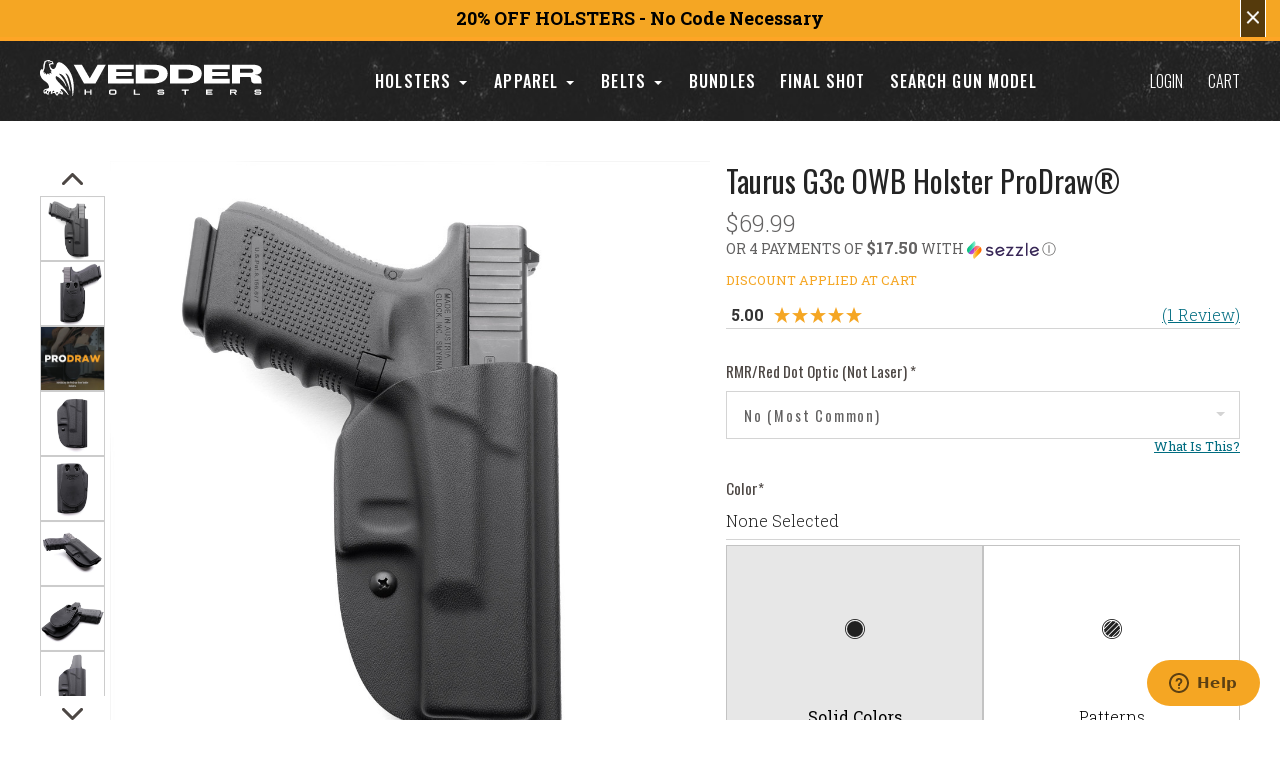

--- FILE ---
content_type: text/html; charset=UTF-8
request_url: https://www.vedderholsters.com/taurus-g3c-owb-holster-prodraw/
body_size: 105896
content:

<!DOCTYPE html>

<html class="no-js" lang="en">
    
  <head>
<!-- OneTrust Cookies Consent Notice start for vedderholsters.com -->
<script type="text/javascript" src="https://cdn.cookielaw.org/consent/8a45982b-62d9-48d0-9e26-99dfaf770e9c/OtAutoBlock.js" ></script>
<script src="https://cdn.cookielaw.org/scripttemplates/otSDKStub.js"  type="text/javascript" charset="UTF-8" data-domain-script="8a45982b-62d9-48d0-9e26-99dfaf770e9c" ></script>
<script type="text/javascript">
function OptanonWrapper() { }
</script>
<!-- OneTrust Cookies Consent Notice end for vedderholsters.com -->
        <!-- Hotjar Tracking Code for -->
        
              <!-- Google Tag Manager -->
        <script>(function(w,d,s,l,i){w[l]=w[l]||[];w[l].push({'gtm.start':
            new Date().getTime(),event:'gtm.js'});var f=d.getElementsByTagName(s)[0],
            j=d.createElement(s),dl=l!='dataLayer'?'&l='+l:'';j.async=true;j.src=
            'https://www.googletagmanager.com/gtm.js?id='+i+dl;f.parentNode.insertBefore(j,f);
            })(window,document,'script','dataLayer','GTM-P5VLFZP');
        </script>
        <!-- End Google Tag Manager -->
        
      <!-- Encap this in document.addEventListener('DOMContentLoaded', () => { [junk goes here] }); -->

        <script>
          const refreshCart = new Event('refreshcart');
          const promo = new Event("popwedge");
        </script>

      
      <meta name="google-site-verification" content="YmnUgVrLZD9ByH9M9Su0pHnzHF6V97el-f6tGOaSWMI" />
      <link rel="stylesheet" href="https://maxcdn.bootstrapcdn.com/font-awesome/4.5.0/css/font-awesome.min.css">
    <title>Taurus G3c OWB Holster ProDraw®</title>
    <meta property="product:price:amount" content="69.99" /><meta property="product:price:currency" content="USD" /><meta property="og:url" content="https://www.vedderholsters.com/taurus-g3c-owb-holster-prodraw/" /><meta property="og:site_name" content="Vedder Holsters" /><meta name="description" content="ProDraw® OWB Paddle Holster is our ultra-lightweight Kydex paddle holster that is perfect for open carry and the shooting range. Get yours now!"><link rel='canonical' href='https://www.vedderholsters.com/taurus-g3c-owb-holster-prodraw/' /><meta name='platform' content='bigcommerce.stencil' /><meta property="og:type" content="product" />
<meta property="og:title" content="Taurus G3c OWB Holster ProDraw®" />
<meta property="og:description" content="ProDraw® OWB Paddle Holster is our ultra-lightweight Kydex paddle holster that is perfect for open carry and the shooting range. Get yours now!" />
<meta property="og:image" content="https://cdn11.bigcommerce.com/s-f6h7auv/products/3548/images/54432/Black__55562__39357.1646232535.480.480.jpg?c=4" />
<meta property="fb:admins" content="100000222242281" />
<meta property="og:availability" content="instock" />
<meta property="pinterest:richpins" content="enabled" />
    
     
    <!-- ManyChat -->
    <!--<script src="//widget.manychat.com/169169346555939.js" async="async"></script>-->
    
    <link href="https://cdn11.bigcommerce.com/s-f6h7auv/product_images/V%20-%20Page%20Icon.ico" rel="shortcut icon">
    <meta name="viewport" content="width=device-width, initial-scale=1, maximum-scale=1">
    <script src="https://cdn11.bigcommerce.com/s-f6h7auv/stencil/e772b3c0-c7e3-013e-3392-0ebc33e90bd1/e/2b3181b0-bcbb-013e-4ebb-6a6e1ba3cba7/js/modernizr.js"></script>

    <link data-stencil-stylesheet href="https://cdn11.bigcommerce.com/s-f6h7auv/stencil/e772b3c0-c7e3-013e-3392-0ebc33e90bd1/e/2b3181b0-bcbb-013e-4ebb-6a6e1ba3cba7/css/theme-f98c6430-c7e3-013e-5e49-1ac00ac338ac.css" rel="stylesheet">
    <link href="https://fonts.googleapis.com/css?family=Montserrat:400%7CKarla:400%7CRoboto+Slab:700,400,300%7COswald:300,400,700&display=swap" rel="stylesheet">

    <!-- Start Tracking Code for analytics_facebook -->

<script>
!function(f,b,e,v,n,t,s){if(f.fbq)return;n=f.fbq=function(){n.callMethod?n.callMethod.apply(n,arguments):n.queue.push(arguments)};if(!f._fbq)f._fbq=n;n.push=n;n.loaded=!0;n.version='2.0';n.queue=[];t=b.createElement(e);t.async=!0;t.src=v;s=b.getElementsByTagName(e)[0];s.parentNode.insertBefore(t,s)}(window,document,'script','https://connect.facebook.net/en_US/fbevents.js');

fbq('set', 'autoConfig', 'false', '1955546554748623');
fbq('dataProcessingOptions', ['LDU'], 0, 0);
fbq('init', '1955546554748623', {"external_id":"01422faa-cb08-4a2c-a17a-730d0ca82812"});
fbq('set', 'agent', 'bigcommerce', '1955546554748623');

function trackEvents() {
    var pathName = window.location.pathname;

    fbq('track', 'PageView', {}, "");

    // Search events start -- only fire if the shopper lands on the /search.php page
    if (pathName.indexOf('/search.php') === 0 && getUrlParameter('search_query')) {
        fbq('track', 'Search', {
            content_type: 'product_group',
            content_ids: [],
            search_string: getUrlParameter('search_query')
        });
    }
    // Search events end

    // Wishlist events start -- only fire if the shopper attempts to add an item to their wishlist
    if (pathName.indexOf('/wishlist.php') === 0 && getUrlParameter('added_product_id')) {
        fbq('track', 'AddToWishlist', {
            content_type: 'product_group',
            content_ids: []
        });
    }
    // Wishlist events end

    // Lead events start -- only fire if the shopper subscribes to newsletter
    if (pathName.indexOf('/subscribe.php') === 0 && getUrlParameter('result') === 'success') {
        fbq('track', 'Lead', {});
    }
    // Lead events end

    // Registration events start -- only fire if the shopper registers an account
    if (pathName.indexOf('/login.php') === 0 && getUrlParameter('action') === 'account_created') {
        fbq('track', 'CompleteRegistration', {}, "");
    }
    // Registration events end

    

    function getUrlParameter(name) {
        var cleanName = name.replace(/[\[]/, '\[').replace(/[\]]/, '\]');
        var regex = new RegExp('[\?&]' + cleanName + '=([^&#]*)');
        var results = regex.exec(window.location.search);
        return results === null ? '' : decodeURIComponent(results[1].replace(/\+/g, ' '));
    }
}

if (window.addEventListener) {
    window.addEventListener("load", trackEvents, false)
}
</script>
<noscript><img height="1" width="1" style="display:none" alt="null" src="https://www.facebook.com/tr?id=1955546554748623&ev=PageView&noscript=1&a=plbigcommerce1.2&eid="/></noscript>

<!-- End Tracking Code for analytics_facebook -->

<!-- Start Tracking Code for analytics_googleanalytics -->

<!-- Google Analytics -->
<script>
    (function(i,s,o,g,r,a,m){i['GoogleAnalyticsObject']=r;i[r]=i[r]||function(){
    (i[r].q=i[r].q||[]).push(arguments)},i[r].l=1*new Date();a=s.createElement(o),
    m=s.getElementsByTagName(o)[0];a.async=1;a.src=g;m.parentNode.insertBefore(a,m)
    })(window,document,'script','//www.google-analytics.com/analytics.js','ga');

    ga('create', 'UA-36376440-1', 'vedderholsters.com');
    ga('send', 'pageview');
    ga('require', 'ecommerce', 'ecommerce.js');

    function trackEcommerce() {
    this._addTrans = addTrans;
    this._addItem = addItems;
    this._trackTrans = trackTrans;
    }
    function addTrans(orderID,store,total,tax,shipping,city,state,country) {
    ga('ecommerce:addTransaction', {
        'id': orderID,
        'affiliation': store,
        'revenue': total,
        'tax': tax,
        'shipping': shipping,
        'city': city,
        'state': state,
        'country': country
    });
    }
    function addItems(orderID,sku,product,variation,price,qty) {
    ga('ecommerce:addItem', {
        'id': orderID,
        'sku': sku,
        'name': product,
        'category': variation,
        'price': price,
        'quantity': qty
    });
    }
    function trackTrans() {
        ga('ecommerce:send');
    }
    var pageTracker = new trackEcommerce();
</script>
<!-- End Google Analytics -->



<!-- Global site tag (gtag.js) - Google AdWords: 879380761 -->
<script async src="https://www.googletagmanager.com/gtag/js?id=AW-879380761"></script>
<script>
  window.dataLayer = window.dataLayer || [];
  function gtag(){dataLayer.push(arguments);}
  gtag('js', new Date());

  //gtag('config', 'AW-879380761');
   gtag('config', 'UA-36376440-1');
</script>


<!-- Tag for Activity Group: Purchase, Activity Name: Vedder Holsters Completed Purchase, Activity ID: 7952098 -->
<!-- Expected URL: http://vedderholsters.com/ -->

<!--
Activity ID: 7952098
Activity Name: Vedder Holsters Completed Purchase
Activity Group Name: Purchase
-->

<!-- 
Start of global snippet: Please do not remove
Place this snippet between the <head> and </head> tags on every page of your site.
-->
<!-- Global site tag (gtag.js) - Google Marketing Platform -->
<script async src="https://www.googletagmanager.com/gtag/js?id=DC-8987261"></script>
<script>
  window.dataLayer = window.dataLayer || [];
  function gtag(){dataLayer.push(arguments);}
  gtag('js', new Date());

  gtag('config', 'DC-8987261');
</script>
<!-- End of global snippet: Please do not remove -->

<!-- FB Pixel Placeholder --> 

<!-- Bing -->
<script>(function(w,d,t,r,u){var f,n,i;w[u]=w[u]||[],f=function(){var o={ti:"26088078"};o.q=w[u],w[u]=new UET(o),w[u].push("pageLoad")},n=d.createElement(t),n.src=r,n.async=1,n.onload=n.onreadystatechange=function(){var s=this.readyState;s&&s!=="loaded"&&s!=="complete"||(f(),n.onload=n.onreadystatechange=null)},i=d.getElementsByTagName(t)[0],i.parentNode.insertBefore(n,i)})(window,document,"script","//bat.bing.com/bat.js","uetq");</script><noscript><img src="//bat.bing.com/action/0?ti=26088078&Ver=2" height="0" width="0" style="display:none; visibility: hidden;" /></noscript>

<meta name="p:domain_verify" content="556a9507b2b3a02f849b1bb9d3f3ef16"/>

<script type='text/javascript'>
window.__lo_site_id = 136928;

	(function() {
		var wa = document.createElement('script'); wa.type = 'text/javascript'; wa.async = true;
		wa.src = 'https://d10lpsik1i8c69.cloudfront.net/w.js';
		var s = document.getElementsByTagName('script')[0]; s.parentNode.insertBefore(wa, s);
	  })();
	</script>
<!-- Global site tag (gtag.js) - Google Analytics -->
<script async src="https://www.googletagmanager.com/gtag/js?id=G-7ZNNBBBR27"></script>
<script>
  window.dataLayer = window.dataLayer || [];
  function gtag(){dataLayer.push(arguments);}
  gtag('js', new Date());

  gtag('config', 'G-7ZNNBBBR27');
</script>

<!-- Impact --> 

<script type="text/javascript"> (function(a,b,c,d,e,f,g){e['ire_o']=c;e[c]=e[c]||function(){(e[c].a=e[c].a||[]).push(arguments)};f=d.createElement(b);g=d.getElementsByTagName(b)[0];f.async=1;f.src=a;g.parentNode.insertBefore(f,g);})('https://utt.impactcdn.com/A5737014-8121-460d-ac22-a448e1116e2c1.js','script','ire',document,window); ire('identify', {customerId: '', customerEmail: ''}); </script>


<!-- End Tracking Code for analytics_googleanalytics -->

<!-- Start Tracking Code for analytics_googleanalytics4 -->

<script data-cfasync="false" src="https://cdn11.bigcommerce.com/shared/js/google_analytics4_bodl_subscribers-358423becf5d870b8b603a81de597c10f6bc7699.js" integrity="sha256-gtOfJ3Avc1pEE/hx6SKj/96cca7JvfqllWA9FTQJyfI=" crossorigin="anonymous"></script>
<script data-cfasync="false">
  (function () {
    window.dataLayer = window.dataLayer || [];

    function gtag(){
        dataLayer.push(arguments);
    }

    function initGA4(event) {
         function setupGtag() {
            function configureGtag() {
                gtag('js', new Date());
                gtag('set', 'developer_id.dMjk3Nj', true);
                gtag('config', 'G-7ZNNBBBR27');
            }

            var script = document.createElement('script');

            script.src = 'https://www.googletagmanager.com/gtag/js?id=G-7ZNNBBBR27';
            script.async = true;
            script.onload = configureGtag;

            document.head.appendChild(script);
        }

        setupGtag();

        if (typeof subscribeOnBodlEvents === 'function') {
            subscribeOnBodlEvents('G-7ZNNBBBR27', false);
        }

        window.removeEventListener(event.type, initGA4);
    }

    

    var eventName = document.readyState === 'complete' ? 'consentScriptsLoaded' : 'DOMContentLoaded';
    window.addEventListener(eventName, initGA4, false);
  })()
</script>

<!-- End Tracking Code for analytics_googleanalytics4 -->


<script type="text/javascript" src="https://checkout-sdk.bigcommerce.com/v1/loader.js" defer ></script>
<script src="https://www.google.com/recaptcha/api.js" async defer></script>
<!-- Start of vedderholsters Zendesk Widget script -->
<script id="ze-snippet" src="https://static.zdassets.com/ekr/snippet.js?key=68871b44-aff1-48c6-b802-990dbf7a72c7"> </script>
<!-- End of vedderholsters Zendesk Widget script -->
<script type="text/javascript">
var BCData = {"product_attributes":{"sku":"SPD-94V-F9-00","upc":null,"mpn":null,"gtin":null,"weight":null,"base":true,"image":null,"out_of_stock_behavior":"label_option","out_of_stock_message":"Out of Stock","available_modifier_values":[5315,5316,15267,15268,15269,15270,15271,15272,15273,15274,15275,15276,15277,15278,15279,15280,15281,19269,15987,15282,15283,15284,15285,15286,15287,15288,15289,15290,15291,15292,15293,15294,21892,16005,15295,15296,15297,15298,15299,15300,15301,15302,15304,15305,15306,15307,15308,15309,15313,15314,15315,15316,15318,15988,15989,15990,15991,15992,19270,19273,19274,19275,19276,19277,20392,20393,20394,20395,21893,21894,21895,21896,21897,246,247,3925,3926],"in_stock_attributes":[5315,5316,15267,15268,15269,15270,15271,15272,15273,15274,15275,15276,15277,15278,15279,15280,15281,19269,15987,15282,15283,15284,15285,15286,15287,15288,15289,15290,15291,15292,15293,15294,21892,16005,15295,15296,15297,15298,15299,15300,15301,15302,15304,15305,15306,15307,15308,15309,15313,15314,15315,15316,15318,15988,15989,15990,15991,15992,19270,19273,19274,19275,19276,19277,20392,20393,20394,20395,21893,21894,21895,21896,21897,246,247,3925,3926],"stock":null,"instock":true,"stock_message":null,"purchasable":true,"purchasing_message":null,"call_for_price_message":null,"price":{"without_tax":{"formatted":"$69.99","value":69.99,"currency":"USD"},"tax_label":"Tax"}}};
</script>
<script>
    /****** Reload Page for Desktop / Mobile (campaign not to be run) ******/
function reloadPage2749V1(pageSelector, device){
  if(device == "desktop"){
    if(jQuery("body."+pageSelector).length && jQuery(window).width() > 1023){
      window.location.href = document.URL;
    }
  }
  else if(device == "mobile"){
    if(jQuery("body."+pageSelector).length && jQuery(window).width() < 1024){
      window.location.href = document.URL;      
    }
  }
}
/****** Gun Model Mobile Campaign JS ******/ 
function applyGenModelPageChanges2749V1(){
  var chkGunModel = setInterval(function(){
    if(jQuery('.form-select-wrapper').length){
      if(jQuery(window).width()<1024){
        applyGubModelMobileChanges2749V1();
      }
      clearInterval(chkGunModel);
    }
  }, 100);
  setTimeout(function(){
    clearInterval(chkGunModel);
  }, 15000);
} 
function applyGubModelMobileChanges2749V1(){
  jQuery("body").addClass("template-gun-model-mobile");
  manageTopContent2749V1();
  manageBottomContent2749V1();
  addSearchBoxWithDropdown2749V1();
  //addPlaceholderMessage2749V1();
  changeDropDownBehavior2749V1();
  manageFilterBoxEvents2749V1();
}
function manageTopContent2749V1(){
  jQuery('.holsters_by_gun_model').next('.section').children('.container-small').removeClass('container-small');
  if(!jQuery('.vwo_topContent').length){
    jQuery('.form-select-wrapper').prevAll().wrapAll('<div class="vwo_topContent"></div>');
    jQuery('.vwo_topContent').prepend('<div class="newMessageCopy"><p>Choose from the dropdown or type in your gun model in the search bar below to see which holsters are compatible with your gun.</p><p>If you have any questions about which model matches your gun, please <a href="https://www.vedderholsters.com/contact-us/">contact us</a>.</p><p>Don\'t see your gun listed here?</p><p>Submit a <a href="https://www.vedderholsters.com/gun-model-request/">Gun Model Request Form</a> and we\'ll to add it in the future!</p></div>');
  }
}
function manageBottomContent2749V1(){
  if(!jQuery('.vwo_resultsWrapper').length){
    jQuery('.form-select-wrapper').nextAll().wrapAll('<div class="vwo_resultsWrapper"></div>');
  }
}
function addSearchBoxWithDropdown2749V1(){
  if(!jQuery('.vwo_filterGunBrands').length){
    jQuery('.form-select-wrapper').after('<div class="form-search-wrapper"><input type="text" class="form-input vwo_filterGunBrands" placeholder="Enter your gun model here"></div>');
    jQuery('.form-select-wrapper, .form-search-wrapper').wrapAll('<div class="bottomContent"></div>');
  }
}    
/*
function addPlaceholderMessage2749V1(){
  if(!jQuery('.vwo_placeholderMessage').length){
    jQuery('.vwo_resultsWrapper').after('<div class="vwo_placeholderMessage"><p>Don\'t see your gun listed here?</p><p>Submit a <a href="https://www.vedderholsters.com/gun-model-request/">Gun Model Request Form</a> and we\'ll to add it in the future!</p></div>');
  }
}
*/
function changeDropDownBehavior2749V1(){
  jQuery('.form-select-wrapper select').attr('onchange', '');
  jQuery('.form-select-wrapper select').change(function(e){
    var currentSelected = jQuery(this).val();
    if(currentSelected != '#' && currentSelected != '#1911'){
      jQuery(currentSelected).fadeIn();
      jQuery('.vwo_resultsWrapper > *').not(currentSelected).hide();
      jQuery('html,body').animate({
        scrollTop:jQuery('.bottomContent').offset().top - 86
      },500);
    } else if(currentSelected == '#1911'){
      jQuery('.vwo_resultsWrapper > table').prev('h2').fadeIn();
      jQuery('.vwo_resultsWrapper > table').fadeIn().css('display', 'table');
      jQuery('.vwo_resultsWrapper > div, .vwo_resultsWrapper > p').hide();
      jQuery('.vwo_resultsWrapper > table + div').fadeIn();
      jQuery('html,body').animate({
        scrollTop:jQuery('.bottomContent').offset().top - 86
      },500);
    }
    else{
      jQuery('.vwo_resultsWrapper > *').fadeOut();
      jQuery('html,body').animate({
        scrollTop:0
      },500);
    }
  });
}
function manageFilterBoxEvents2749V1(){
  if(!jQuery('.vwo_searchSuggestions').length){
    var allItemsClone = jQuery('.vwo_resultsWrapper a[href]').not('.vwo_resultsWrapper a:contains(model listed?)').clone();
    jQuery('.vwo_filterGunBrands').after('<div class="vwo_searchSuggestions"></div>');
    jQuery('.vwo_searchSuggestions').html(allItemsClone);
    jQuery('.vwo_filterGunBrands').keyup(function(){
      var currentVal = jQuery(this).val().trim();
      filterOutList2749V1(currentVal);
      jQuery('.vwo_searchSuggestions > a.showing').removeClass('lastShown');
      jQuery('.vwo_searchSuggestions > a.showing').last().addClass('lastShown');
    });
  }
  jQuery('.vwo_filterGunBrands').click(function(){
    if(jQuery('.vwo_searchSuggestions > a.showing').length){
      jQuery('.vwo_searchSuggestions').show();
    }
  });
  jQuery(document).on('click', function(e){
    if(!jQuery(e.target).parents('.form-search-wrapper').length){
      jQuery('.vwo_searchSuggestions').hide();
    }
  });
}  
function filterOutList2749V1(currentVal){
  if(currentVal){
    jQuery('.vwo_searchSuggestions').show();
    var form_currentVal = currentVal.toLowerCase();
    jQuery('.vwo_searchSuggestions > a').each(function(){
      var textThis = jQuery(this).text().toLowerCase();
      if(textThis.indexOf(form_currentVal) > -1){
        jQuery(this).addClass('showing');
        jQuery(this).show().css('display','block');
      }
      else{
        jQuery(this).removeClass('showing');
        jQuery(this).hide();
      }
    });
  }
  else{
    jQuery('.vwo_searchSuggestions').hide();
    jQuery('.vwo_searchSuggestions > a').removeClass('showing');
    jQuery('.vwo_searchSuggestions > a').hide();
  }
}
window.requestAnimationFrame = window.requestAnimationFrame || window.mozRequestAnimationFrame || window.webkitRequestAnimationFrame || window.msRequestAnimationFrame || function(timeOutFn){return setTimeout(timeOutFn, 1000 / 60);};
window['vedderWinnerMerge2749V1'] = function(){
  if(typeof jQuery !== typeof undefined && jQuery("body").length && !jQuery('.vedderWinnerMerge2749V1').length){
    jQuery("body").addClass('vedderWinnerMerge2749V1');
    jQuery("head").prepend('<meta name="viewport" content="width=device-width, initial-scale=1">');
    var docURL = window.location.pathname;
    if(docURL.indexOf("/holsters-by-gun-model/") !== -1){
      applyGenModelPageChanges2749V1();
    }
    var winWidth = jQuery(window).width();
    jQuery(window).resize(function(){
      if(jQuery(window).width() != winWidth){
        winWidth = jQuery(window).width(); 
        reloadPage2749V1('template-gun-model-mobile', 'desktop');
        if(docURL.indexOf("/holsters-by-gun-model/") !== -1){
          applyGenModelPageChanges2749V1();
        }
      }
    });
  }else{
    window.requestAnimationFrame(vedderWinnerMerge2749V1);
  }
};
window.vedderWinnerMerge2749V1();


</script><script>
    /****** Reload Page for Desktop / Mobile (campaign not to be run) ******/
function reloadPage2754V1(pageSelector, device){
  if(device == "desktop"){
    if(jQuery("body."+pageSelector).length && jQuery(window).width() > 1023){
      window.location.href = document.URL;
    }
  }
  else if(device == "mobile"){
    if(jQuery("body."+pageSelector).length && jQuery(window).width() < 1024){
      window.location.href = document.URL;      
    }
  }
}
/****** Gun Model Mobile Campaign JS ******/ 
function applyGenModelPageChanges2754V1(){
  var chkGunModel = setInterval(function(){
    if(jQuery('.form-select-wrapper').length){
      if(jQuery(window).width()>=1024){
        applyGubModelDesktopChanges2754V1();
      }
      clearInterval(chkGunModel);
    }
  }, 100);
  setTimeout(function(){
    clearInterval(chkGunModel);
  }, 15000);
} 
/****** Gun Model Desktop Campaign ******/
function applyGubModelDesktopChanges2754V1(){
  jQuery("body").addClass("template-gun-model-desktop");
  manageTopContentDesktop2754V1();
  manageBottomContentDesktop2754V1();
  addSearchBoxWithDropdownDesktop2754V1();
  //addPlaceholderMessageDesktop2754V1();
  changeDropDownBehaviorDesktop2754V1();
  manageFilterBoxEventsDesktop2754V1();
  addDropdownBehaviorForGunsDesktop2754V1();
}
function manageTopContentDesktop2754V1(){
  $('.holsters_by_gun_model').next('.section').children('.container-small').removeClass('container-small');
  if(!$('.vwo_topContent').length){
    $('.form-select-wrapper').prevAll().wrapAll('<div class="vwo_topContent"></div>');
    $('.vwo_topContent').prepend('<div class="newMessageCopy"><p>Choose from the dropdown or type in your gun model in the search bar below to see which holsters are compatible with your gun.</p><p>If you have any questions about which model matches your gun, please <a href="https://www.vedderholsters.com/contact-us/">contact us</a>.</p><p>Don\'t see your gun listed here?</p><p>Submit a <a href="https://www.vedderholsters.com/gun-model-request/">Gun Model Request Form</a> and we\'ll work to add it in the future!</p></div>');
  }
}
function manageBottomContentDesktop2754V1(){
  if(!$('.vwo_resultsWrapper').length){
    $('.form-select-wrapper').nextAll().wrapAll('<div class="vwo_resultsWrapper"></div>');
  }
}
function addSearchBoxWithDropdownDesktop2754V1(){
  if(!$('.vwo_filterGunBrands').length){
    $('.form-select-wrapper').after('<div class="form-search-wrapper"><input type="text" class="form-input vwo_filterGunBrands" placeholder="Enter your gun model here"></div>');
    $('.form-select-wrapper, .form-search-wrapper').wrapAll('<div class="bottomContent"></div>');
  }
}
    /*
function addPlaceholderMessageDesktop2754V1(){
  if(!$('.vwo_placeholderMessage').length){
    $('.vwo_resultsWrapper').after('<div class="vwo_placeholderMessage"><p>Don\'t see your gun listed here?</p><p>Submit a <a href="https://www.vedderholsters.com/gun-model-request/">Gun Model Request Form</a> and we\'ll to add it in the future!</p></div>');
  }
}   */
function changeDropDownBehaviorDesktop2754V1(){
  $('.form-select-wrapper select').attr('onchange', '');
  $('.form-select-wrapper select').change(function(e){
    var currentSelected = $(this).val();
    if(currentSelected != '#' && currentSelected != '#1911'){
      $(currentSelected).addClass('active');
      $('.vwo_resultsWrapper > table').removeClass('active');
      $('.vwo_resultsWrapper > table').prev('h2').removeClass('active');
      $('.vwo_resultsWrapper > div[id]').not(currentSelected).removeClass('active');
      $('html,body').animate({
        scrollTop:$('.msticky').length ? $(currentSelected).offset().top - 72 : $(currentSelected).offset().top - 120
      },500);
    } else if(currentSelected == '#1911'){
      $('.vwo_resultsWrapper > table').prev('h2').addClass('active');
      $('.vwo_resultsWrapper > table').addClass('active');
      $('.vwo_resultsWrapper > div[id]').removeClass('active');
      $('html,body').animate({
        scrollTop:$('.bottomContent').offset().top - 86
      },500);
    }
    else{
      $('.vwo_resultsWrapper > table').removeClass('active');
      $('.vwo_resultsWrapper > div[id]').removeClass('active');
      $('.vwo_resultsWrapper > table').prev('h2').removeClass('active');
      $('html,body').animate({
        scrollTop:0
      },500);
    }
  });
}
function manageFilterBoxEventsDesktop2754V1(){
  if(!$('.vwo_searchSuggestions').length){
    var allItemsClone = $('.vwo_resultsWrapper a[href]').not('.vwo_resultsWrapper a:contains(model listed?)').clone();
    $('.vwo_filterGunBrands').after('<div class="vwo_searchSuggestions"></div>');
    $('.vwo_searchSuggestions').html(allItemsClone);
    $('.vwo_filterGunBrands').keyup(function(){
      var currentVal = $(this).val().trim();
      filterOutListDesktop2754V1(currentVal);
      $('.vwo_searchSuggestions > a.showing').removeClass('lastShown');
      $('.vwo_searchSuggestions > a.showing').last().addClass('lastShown');
    });
  }
  $('.vwo_filterGunBrands').click(function(){
    if($('.vwo_searchSuggestions > a.showing').length){
      $('.vwo_searchSuggestions').show();
    }
  });
  $(document).on('click', function(e){
    if(!$(e.target).parents('.form-search-wrapper').length){
      $('.vwo_searchSuggestions').hide();
    }
  });
}  
function filterOutListDesktop2754V1(currentVal){
  if(currentVal){
    $('.vwo_searchSuggestions').show();
    var form_currentVal = currentVal.toLowerCase();
    $('.vwo_searchSuggestions > a').each(function(){
      var textThis = $(this).text().toLowerCase();
      if(textThis.indexOf(form_currentVal) > -1){
        $(this).addClass('showing');
        $(this).show().css('display','block');
      }
      else{
        $(this).removeClass('showing');
        $(this).hide();
      }
    });
  }
  else{
    $('.vwo_searchSuggestions').hide();
    $('.vwo_searchSuggestions > a').removeClass('showing');
    $('.vwo_searchSuggestions > a').hide();
  }
}
function addDropdownBehaviorForGunsDesktop2754V1(){
  $('.vwo_resultsWrapper > div[id] > h2, .vwo_resultsWrapper > h2').click(function(){
    if(!$(this).parent('.vwo_resultsWrapper').length){
      $(this).parents('div[id]').toggleClass('active');
      $('.vwo_resultsWrapper > table').removeClass('active');
      $('.vwo_resultsWrapper > h2').removeClass('active');
      $('.vwo_resultsWrapper > div[id]').not($(this).parents('div[id]')).removeClass('active');
      if($(this).parents('div[id]').hasClass('active')){
        $('html,body').animate({
          scrollTop:$(this).parents('div[id]').offset().top - 86
        },600);
      }
    }
    else if($(this).parent('.vwo_resultsWrapper').length){
      $(this).toggleClass('active');
      $(this).next('table').toggleClass('active');
      $('.vwo_resultsWrapper > div[id]').removeClass('active');
      if($(this).hasClass('active')){
        $('html,body').animate({
          scrollTop:$(this).offset().top - 86
        },600);
      }
    }
  });
}
/******* Main Animation Frame Code******/
window.requestAnimationFrame = window.requestAnimationFrame || window.mozRequestAnimationFrame || window.webkitRequestAnimationFrame || window.msRequestAnimationFrame || function(timeOutFn){return setTimeout(timeOutFn, 1000 / 60);};
window['vedderWinnerMerge2754V1'] = function(){
  if(typeof jQuery !== typeof undefined && jQuery("body").length && !jQuery('.vedderWinnerMerge2754V1').length){
    jQuery("body").addClass('vedderWinnerMerge2754V1');
    jQuery("head").prepend('<meta name="viewport" content="width=device-width, initial-scale=1">');
    var docURL = window.location.pathname;
    if(docURL.indexOf("/holsters-by-gun-model/") !== -1){
      applyGenModelPageChanges2754V1();
    }
    var winWidth = jQuery(window).width();
    jQuery(window).resize(function(){
      if(jQuery(window).width() != winWidth){
        winWidth = jQuery(window).width(); 
        reloadPage2754V1('template-gun-model-desktop', 'mobile');
        if(docURL.indexOf("/holsters-by-gun-model/") !== -1){
          applyGenModelPageChanges2754V1();
        }
      }
    });
  }else{
    window.requestAnimationFrame(vedderWinnerMerge2754V1);
  }
};
window.vedderWinnerMerge2754V1();


</script><script>
    
    window.requestAnimationFrame = window.requestAnimationFrame || window.mozRequestAnimationFrame || window.webkitRequestAnimationFrame || window.msRequestAnimationFrame || function(timeOutFn){return setTimeout(timeOutFn, 1000 / 60);};
window['vedderWinner4Th2767V1'] = function(){
  if(!document.getElementsByClassName('vedderWinner4Th2767V1').length && document.querySelectorAll('section.section-callouts').length){
    if(window.location.pathname == "/"){
      document.body.classList.add('vedderWinner4Th2767V1');
    }
  }else if(!document.getElementsByClassName('vedderWinner4Th2767V1').length){
    window.requestAnimationFrame(vedderWinner4Th2767V1);
  }
}; 
window.vedderWinner4Th2767V1();

</script><script defer src='https://www.vedderholsters.com/content/lb/featherlight.min.js' data-ot-ignore>console.log("FeatherLight Loaded!");</script><script type='text/javascript'>
document.sezzleConfig = {
"configGroups": [{
"targetXPath": ".price-withouttax/.price-value-wrapper/.price-value"
},{
"targetXPath": ".price-withtax/.price-value-wrapper/.price-value"
},{
"targetXPath": ".productView-price/.price-section/.price--withoutTax"
},{
"targetXPath": ".productView-price/.price-section/.price--withTax"
},{
"targetXPath": ".cart-total-grandTotal/SPAN-0",
"renderToPath": "../..",
"urlMatch": "cart"
},{
"targetXPath":".order-total/.cart-totals-value/.value-price"
}]
}</script><script src='https://widget.sezzle.com/v1/javascript/price-widget?uuid=c333c070-331c-4971-a3e3-978d3a7947e5'></script>
 <script data-cfasync="false" src="https://microapps.bigcommerce.com/bodl-events/1.9.4/index.js" integrity="sha256-Y0tDj1qsyiKBRibKllwV0ZJ1aFlGYaHHGl/oUFoXJ7Y=" nonce="" crossorigin="anonymous"></script>
 <script data-cfasync="false" nonce="">

 (function() {
    function decodeBase64(base64) {
       const text = atob(base64);
       const length = text.length;
       const bytes = new Uint8Array(length);
       for (let i = 0; i < length; i++) {
          bytes[i] = text.charCodeAt(i);
       }
       const decoder = new TextDecoder();
       return decoder.decode(bytes);
    }
    window.bodl = JSON.parse(decodeBase64("[base64]"));
 })()

 </script>

<script nonce="">
(function () {
    var xmlHttp = new XMLHttpRequest();

    xmlHttp.open('POST', 'https://bes.gcp.data.bigcommerce.com/nobot');
    xmlHttp.setRequestHeader('Content-Type', 'application/json');
    xmlHttp.send('{"store_id":"476257","timezone_offset":"-5.0","timestamp":"2025-12-30T21:27:42.27832400Z","visit_id":"e1185c1e-7d0a-4555-bb13-9ddd79325e5e","channel_id":1}');
})();
</script>

    

    
    








































    <!-- snippet location html_head -->

    
<script type="application/ld+json">
  {
    "@context": "http://schema.org",
    "@type": "WebSite",
    "name": "Vedder Holsters",
    "url": "https://www.vedderholsters.com/"
  }
</script>
    <link href="https://www.vedderholsters.com/content/lb/featherlight.min.css" rel="stylesheet">
    <script defer src='https://www.vedderholsters.com/content/lb/featherlight.min.js' data-ot-ignore >console.log("FeatherLight Loaded!");</script>

    <!-- |||||||||||||||||||||||||||| Vedder Thrird party scripts |||||||||||||||||||||-->
      <!-- Start VWO Async SmartCode -->
      <link rel="preconnect" href="https://dev.visualwebsiteoptimizer.com" />
      <script type='text/plain' id='vwoCode' class="optanon-category-C0002">
      window._vwo_code || (function() {
      var account_id=481058,
      version=2.1,
      settings_tolerance=2000,
      hide_element='body',
      hide_element_style = 'opacity:0 !important;filter:alpha(opacity=0) !important;background:none !important;transition:none !important;',
      /* DO NOT EDIT BELOW THIS LINE */
      f=false,w=window,d=document,v=d.querySelector('#vwoCode'),cK='_vwo_'+account_id+'_settings',cc={};try{var c=JSON.parse(localStorage.getItem('_vwo_'+account_id+'_config'));cc=c&&typeof c==='object'?c:{}}catch(e){}var stT=cc.stT==='session'?w.sessionStorage:w.localStorage;code={nonce:v&&v.nonce,use_existing_jquery:function(){return typeof use_existing_jquery!=='undefined'?use_existing_jquery:undefined},library_tolerance:function(){return typeof library_tolerance!=='undefined'?library_tolerance:undefined},settings_tolerance:function(){return cc.sT||settings_tolerance},hide_element_style:function(){return'{'+(cc.hES||hide_element_style)+'}'},hide_element:function(){if(performance.getEntriesByName('first-contentful-paint')[0]){return''}return typeof cc.hE==='string'?cc.hE:hide_element},getVersion:function(){return version},finish:function(e){if(!f){f=true;var t=d.getElementById('_vis_opt_path_hides');if(t)t.parentNode.removeChild(t);if(e)(new Image).src='https://dev.visualwebsiteoptimizer.com/ee.gif?a='+account_id+e}},finished:function(){return f},addScript:function(e){var t=d.createElement('script');t.type='text/javascript';if(e.src){t.src=e.src}else{t.text=e.text}v&&t.setAttribute('nonce',v.nonce);d.getElementsByTagName('head')[0].appendChild(t)},load:function(e,t){var n=this.getSettings(),i=d.createElement('script'),r=this;t=t||{};if(n){i.textContent=n;d.getElementsByTagName('head')[0].appendChild(i);if(!w.VWO||VWO.caE){stT.removeItem(cK);r.load(e)}}else{var o=new XMLHttpRequest;o.open('GET',e,true);o.withCredentials=!t.dSC;o.responseType=t.responseType||'text';o.onload=function(){if(t.onloadCb){return t.onloadCb(o,e)}if(o.status===200||o.status===304){_vwo_code.addScript({text:o.responseText})}else{_vwo_code.finish('&e=loading_failure:'+e)}};o.onerror=function(){if(t.onerrorCb){return t.onerrorCb(e)}_vwo_code.finish('&e=loading_failure:'+e)};o.send()}},getSettings:function(){try{var e=stT.getItem(cK);if(!e){return}e=JSON.parse(e);if(Date.now()>e.e){stT.removeItem(cK);return}return e.s}catch(e){return}},init:function(){if(d.URL.indexOf('__vwo_disable__')>-1)return;var e=this.settings_tolerance();w._vwo_settings_timer=setTimeout(function(){_vwo_code.finish();stT.removeItem(cK)},e);var t;if(this.hide_element()!=='body'){t=d.createElement('style');var n=this.hide_element(),i=n?n+this.hide_element_style():'',r=d.getElementsByTagName('head')[0];t.setAttribute('id','_vis_opt_path_hides');v&&t.setAttribute('nonce',v.nonce);t.setAttribute('type','text/css');if(t.styleSheet)t.styleSheet.cssText=i;else t.appendChild(d.createTextNode(i));r.appendChild(t)}else{t=d.getElementsByTagName('head')[0];var i=d.createElement('div');i.style.cssText='z-index: 2147483647 !important;position: fixed !important;left: 0 !important;top: 0 !important;width: 100% !important;height: 100% !important;background: white !important;display: block !important;';i.setAttribute('id','_vis_opt_path_hides');i.classList.add('_vis_hide_layer');t.parentNode.insertBefore(i,t.nextSibling)}var o=window._vis_opt_url||d.URL,s='https://dev.visualwebsiteoptimizer.com/j.php?a='+account_id+'&u='+encodeURIComponent(o)+'&vn='+version;if(w.location.search.indexOf('_vwo_xhr')!==-1){this.addScript({src:s})}else{this.load(s+'&x=true')}}};w._vwo_code=code;code.init();})();
      </script>
      <!-- Twitter conversion tracking base code -->
    <script type='text/plain' class="optanon-category-C0002">
      !function(e,t,n,s,u,a){e.twq||(s=e.twq=function(){s.exe?s.exe.apply(s,arguments):s.queue.push(arguments);
      },s.version='1.1',s.queue=[],u=t.createElement(n),u.async=!0,u.src='https://static.ads-twitter.com/uwt.js',
      a=t.getElementsByTagName(n)[0],a.parentNode.insertBefore(u,a))}(window,document,'script');
      twq('config','pqoz3');
      </script>
  <!-- End Twitter conversion tracking base code -->
      <!-- End VWO Async SmartCode -->
       <script src="https://cdn.jsdelivr.net/npm/moment@2.30.1/moment.min.js"></script>
  </head>

  <body class="product thumbnail-cover
no-sidebar

 vh-alert-rearrange success-type-banner" itemscope itemtype="http://schema.org/WebPage" >
    <!-- Google Tag Manager (noscript) -->
    <noscript><iframe src="https://www.googletagmanager.com/ns.html?id=GTM-P5VLFZP"
    height="0" width="0" style="display:none;visibility:hidden"></iframe></noscript>
    <!-- End Google Tag Manager (noscript) -->
    
          <div class="icons-svg-sprite"><svg style="position: absolute; width: 0; height: 0;" width="0" height="0" version="1.1" xmlns="http://www.w3.org/2000/svg" xmlns:xlink="http://www.w3.org/1999/xlink">
<defs>
<symbol id="icon-arrow-right" viewBox="0 0 605 1024">
  <title>arrow-right</title>
  <path class="path1" d="M564.888 463.153c27.195 26.998 27.195 70.696 0.008 97.675l-422.439 419.588c-13.27 13.18-30.973 20.312-49.399 20.312s-36.13-7.132-49.4-20.312c-27.179-26.982-27.179-70.712-0.007-97.675l376.788-370.74-376.841-370.822c-27.102-26.919-27.102-70.635 0.069-97.599 27.234-27.074 71.527-27.074 98.794-0.004l422.427 419.576z"></path>
</symbol>
<symbol id="icon-arrow-left" viewBox="0 0 605 1024">
  <title>arrow-left</title>
  <path class="path1" d="M466.102 980.427l-422.431-419.58c-27.195-26.998-27.195-70.696-0.008-97.675l422.439-419.588c13.27-13.18 30.973-20.312 49.399-20.312s36.13 7.132 49.4 20.312c27.179 26.982 27.179 70.712 0.007 97.675l-376.788 370.74 376.841 370.822c27.102 26.919 27.102 70.635-0.069 97.599-27.234 27.074-71.527 27.074-98.794 0.004l0.004 0.004z"></path>
</symbol>
<symbol id="icon-chevron-down" viewBox="0 0 989 1024">
  <title>chevron-down</title>
  <path class="path1" d="M959.544 350.176l-419.58 422.431c-26.998 27.195-70.696 27.195-97.675 0.008l-419.588-422.439c-13.18-13.27-20.312-30.973-20.312-49.399s7.132-36.13 20.312-49.4c26.982-27.179 70.712-27.179 97.675-0.007l370.74 376.788 370.822-376.841c26.919-27.102 70.635-27.102 97.599 0.069 27.074 27.234 27.074 71.527 0.004 98.794l0.004-0.004z"></path>
</symbol>
<symbol id="icon-close" viewBox="0 0 1024 1024">
  <title>close</title>
  <path class="path1" d="M860.937 77.878l-825.652 825.652 85.186 85.186 868.244-868.244-85.186-85.186-42.593 42.593z"></path>
  <path class="path2" d="M946.122 860.937l-825.652-825.652-85.186 85.186 868.244 868.244 85.186-85.186-42.593-42.593z"></path>
</symbol>
<symbol id="icon-cart" viewBox="0 0 1195 1024">
  <title>basket</title>
  <path class="path1" d="M1056 288h-163.040c-1.184-3.264-2.398-6.496-4.192-9.408l-160-256c-8.512-13.568-23.584-22.592-40.768-22.592-26.496 0-48 21.472-48 48 0 9.344 2.656 18.016 7.264 25.408l134.112 214.592h-410.752l134.112-214.592c4.608-7.36 7.264-16.064 7.264-25.408 0-26.528-21.504-48-48-48-17.184 0-32.256 9.024-40.736 22.592l-160 256c-1.824 2.912-3.040 6.144-4.224 9.408h-163.040c-53.024 0-96 42.976-96 96v64c0 45.472 31.712 83.328 74.144 93.28l121.728 413.888c11.712 39.776 48.544 68.832 92.128 68.832h576c43.584 0 80.416-29.056 92.128-68.832l121.728-413.888c42.432-9.92 74.144-47.808 74.144-93.28v-64c0-53.024-42.976-96-96-96v0zM864 928l-576.032 0.064-112.928-384.064h801.92l-112.96 384zM1056 448h-960v-64h960v64z"></path>
</symbol>
<symbol id="icon-account" viewBox="0 0 819 1024">
  <title>account</title>
  <path class="path1" d="M112.188 972.8h609.882c33.882 0 60.988-27.106 60.988-60.988 0-131.012-70.024-246.212-173.929-309.459 72.282-56.471 117.459-144.565 117.459-241.694 0-171.671-140.047-309.459-309.459-309.459-171.671 0-309.459 140.047-309.459 309.459 0 97.129 45.176 185.224 117.459 241.694-103.906 65.506-173.929 178.447-173.929 309.459 0 31.624 27.106 60.988 60.988 60.988v0zM229.647 358.4c0-103.906 83.576-187.482 187.482-187.482s187.482 83.576 187.482 187.482c0 103.906-83.576 187.482-187.482 187.482-103.906-2.259-187.482-85.835-187.482-187.482v0zM417.129 667.859c112.941 0 207.812 76.8 234.918 182.965h-469.835c27.106-106.165 121.976-182.965 234.918-182.965v0z"></path>
</symbol>
<symbol id="icon-search" viewBox="0 0 1024 1024">
  <title>search</title>
  <path class="path1" d="M435.627 51.2c212.204 0 384.427 173.935 384.427 389.819 0 80.829-24.603 155.518-65.609 217.93l199.902 202.583c24.603 25.579 24.603 66.505 0 92.083s-65.609 25.579-90.212 0l-197.852-200.537c-64.584 49.111-143.519 77.759-230.656 77.759-212.204-1.023-384.427-174.958-384.427-389.819 0-215.884 172.223-389.819 384.427-389.819v0 0zM435.627 181.14c-141.469 0-256.285 116.639-256.285 259.879s114.816 259.879 256.285 259.879c141.469 0 256.285-116.639 256.285-259.879 1.025-144.264-113.79-259.879-256.285-259.879v0z"></path>
</symbol>
<symbol id="icon-wishlist" viewBox="0 0 1195 1024">
  <title>wishlist</title>
  <path class="path1" d="M827.29 0c-120.912 0-197.237 58.845-241.532 112.056-44.295-53.21-120.608-112.056-241.567-112.056-205.894 0-344.192 190.735-344.192 368.864 0 259.315 498.106 606.858 554.901 645.623 9.302 6.338 20.080 9.513 30.858 9.513s21.556-3.175 30.858-9.513c56.795-38.766 554.901-386.308 554.901-645.623 0-178.129-138.321-368.864-344.227-368.864v0zM585.735 902.561c-196.147-139.504-476.269-389.202-476.269-533.697 0-108.752 81.573-259.397 234.725-259.397 139.317 0 188.497 120.315 190.395 125.083 8.001 21.134 28.257 34.958 50.856 35.146h0.387c22.458 0 42.714-13.906 50.984-34.782 2.015-5.131 51.219-125.446 190.489-125.446 153.164 0 234.76 150.634 234.76 259.397-0.012 144.331-280.157 394.087-476.327 533.697v0z"></path>
</symbol>
<symbol id="icon-star" viewBox="0 0 1024 1024">
  <title>star</title>
  <path class="path1" d="M984.504 339.577c-47.75-21.094-174.154-30.282-283.219-34.282-34.154-98.685-88.749-246.342-134.435-291.469-18.627-18.435-48.374-18.435-67.034 0-45.654 45.158-100.278 192.813-134.403 291.469-109.034 4-235.376 13.187-283.19 34.253-25.818 11.411-36.614 42.838-22.938 68.093 31.126 57.28 110.064 142.531 209.126 226.499-27.094 110.25-45.126 210.938-49.936 279.782-2.682 37.779 36.579 64.221 70.125 46.56 62.013-32.925 141.645-67.862 244.749-132.56 32.006 20.096 237.859 138.093 267.002 138.093 27.814 0 49.875-23.866 47.872-52.093-4.81-68.845-22.842-169.533-49.936-279.782 99.094-84 178.032-169.251 209.126-226.531 13.616-25.072 2.998-56.643-22.909-68.032v0z"></path>
</symbol>
<symbol id="icon-spinner" viewBox="0 0 1024 1024">
  <title>spinner</title>
  <path class="path1" d="M300.571 796.571q0 30.286-21.429 51.714t-51.714 21.429q-29.714 0-51.429-21.714t-21.714-51.429q0-30.286 21.429-51.714t51.714-21.429 51.714 21.429 21.429 51.714zM585.143 914.286q0 30.286-21.429 51.714t-51.714 21.429-51.714-21.429-21.429-51.714 21.429-51.714 51.714-21.429 51.714 21.429 21.429 51.714zM182.857 512q0 30.286-21.429 51.714t-51.714 21.429-51.714-21.429-21.429-51.714 21.429-51.714 51.714-21.429 51.714 21.429 21.429 51.714zM869.714 796.571q0 29.714-21.714 51.429t-51.429 21.714q-30.286 0-51.714-21.429t-21.429-51.714 21.429-51.714 51.714-21.429 51.714 21.429 21.429 51.714zM318.857 227.429q0 37.714-26.857 64.571t-64.571 26.857-64.571-26.857-26.857-64.571 26.857-64.571 64.571-26.857 64.571 26.857 26.857 64.571zM987.429 512q0 30.286-21.429 51.714t-51.714 21.429-51.714-21.429-21.429-51.714 21.429-51.714 51.714-21.429 51.714 21.429 21.429 51.714zM621.714 109.714q0 45.714-32 77.714t-77.714 32-77.714-32-32-77.714 32-77.714 77.714-32 77.714 32 32 77.714zM924.571 227.429q0 53.143-37.714 90.571t-90.286 37.429q-53.143 0-90.571-37.429t-37.429-90.571q0-52.571 37.429-90.286t90.571-37.714q52.571 0 90.286 37.714t37.714 90.286z"></path>
</symbol>
<symbol id="icon-check-mark" viewBox="0 0 1408 1024">
  <title>check-mark</title>
  <path class="path1" d="M1317.965 53.443c-61.952-61.983-162.41-61.983-224.362 0l-551.661 551.599-271.101-271.101c-61.921-61.983-162.44-61.983-224.362 0-61.952 61.952-61.952 162.41 0 224.362l383.282 383.313c30.976 31.007 71.594 46.464 112.181 46.464s81.205-15.457 112.181-46.464l663.811-663.811c61.983-61.952 61.983-162.41 0.031-224.362z"></path>
</symbol>
<symbol id="icon-grid" viewBox="0 0 1024 1024">
  <title>grid</title>
  <path class="path1" d="M243.81 121.905c0 67.326-54.579 121.905-121.905 121.905s-121.905-54.579-121.905-121.905c0-67.326 54.579-121.905 121.905-121.905s121.905 54.579 121.905 121.905z"></path>
  <path class="path2" d="M627.81 121.905c0 67.326-54.579 121.905-121.905 121.905s-121.905-54.579-121.905-121.905c0-67.326 54.579-121.905 121.905-121.905s121.905 54.579 121.905 121.905z"></path>
  <path class="path3" d="M1011.81 121.905c0 67.326-54.579 121.905-121.905 121.905s-121.905-54.579-121.905-121.905c0-67.326 54.579-121.905 121.905-121.905s121.905 54.579 121.905 121.905z"></path>
  <path class="path4" d="M243.81 505.905c0 67.326-54.579 121.905-121.905 121.905s-121.905-54.579-121.905-121.905c0-67.326 54.579-121.905 121.905-121.905s121.905 54.579 121.905 121.905z"></path>
  <path class="path5" d="M627.81 505.905c0 67.326-54.579 121.905-121.905 121.905s-121.905-54.579-121.905-121.905c0-67.326 54.579-121.905 121.905-121.905s121.905 54.579 121.905 121.905z"></path>
  <path class="path6" d="M1011.81 505.905c0 67.326-54.579 121.905-121.905 121.905s-121.905-54.579-121.905-121.905c0-67.326 54.579-121.905 121.905-121.905s121.905 54.579 121.905 121.905z"></path>
  <path class="path7" d="M243.81 889.905c0 67.326-54.579 121.905-121.905 121.905s-121.905-54.579-121.905-121.905c0-67.326 54.579-121.905 121.905-121.905s121.905 54.579 121.905 121.905z"></path>
  <path class="path8" d="M627.81 889.905c0 67.326-54.579 121.905-121.905 121.905s-121.905-54.579-121.905-121.905c0-67.326 54.579-121.905 121.905-121.905s121.905 54.579 121.905 121.905z"></path>
  <path class="path9" d="M1011.81 889.905c0 67.326-54.579 121.905-121.905 121.905s-121.905-54.579-121.905-121.905c0-67.326 54.579-121.905 121.905-121.905s121.905 54.579 121.905 121.905z"></path>
</symbol>
<symbol id="icon-list" viewBox="0 0 1365 1024">
  <title>list</title>
  <path class="path1" d="M487.619 828.952h780.19c53.861 0 97.524 43.663 97.524 97.524v-48.762c0 53.861-43.663 97.524-97.524 97.524h-780.19c-53.861 0-97.524-43.663-97.524-97.524v48.762c0-53.861 43.663-97.524 97.524-97.524z"></path>
  <path class="path2" d="M243.81 902.095c0 67.326-54.579 121.905-121.905 121.905s-121.905-54.579-121.905-121.905c0-67.326 54.579-121.905 121.905-121.905s121.905 54.579 121.905 121.905z"></path>
  <path class="path3" d="M487.619 438.857h780.19c53.861 0 97.524 43.663 97.524 97.524v-48.762c0 53.861-43.663 97.524-97.524 97.524h-780.19c-53.861 0-97.524-43.663-97.524-97.524v48.762c0-53.861 43.663-97.524 97.524-97.524z"></path>
  <path class="path4" d="M243.81 512c0 67.326-54.579 121.905-121.905 121.905s-121.905-54.579-121.905-121.905c0-67.326 54.579-121.905 121.905-121.905s121.905 54.579 121.905 121.905z"></path>
  <path class="path5" d="M487.619 48.762h780.19c53.861 0 97.524 43.663 97.524 97.524v-48.762c0 53.861-43.663 97.524-97.524 97.524h-780.19c-53.861 0-97.524-43.663-97.524-97.524v48.762c0-53.861 43.663-97.524 97.524-97.524z"></path>
  <path class="path6" d="M243.81 121.905c0 67.326-54.579 121.905-121.905 121.905s-121.905-54.579-121.905-121.905c0-67.326 54.579-121.905 121.905-121.905s121.905 54.579 121.905 121.905z"></path>
</symbol>
<symbol id="icon-cart-2" viewBox="0 0 24 24">
  <title>cart</title>
  <path class="path1" d="M4 16V4H2V2h3a1 1 0 0 1 1 1v12h12.438l2-8H8V5h13.72a1 1 0 0 1 .97 1.243l-2.5 10a1 1 0 0 1-.97.757H5a1 1 0 0 1-1-1zm2 7a2 2 0 1 1 0-4 2 2 0 0 1 0 4zm12 0a2 2 0 1 1 0-4 2 2 0 0 1 0 4z"></path>
</symbol>
<symbol id="icon-trash" viewBox="0 0 20 24">
  <title>trash</title>
  <path xmlns="http://www.w3.org/2000/svg" d="M14.9004 23.5H5.10039C4.40039 23.5 3.60039 23.2 3.10039 22.7C2.60039 22.2 2.20039 21.5 2.20039 20.7L1.40039 6.30002H0.400391V4.30002H5.10039V3.40002C5.10039 2.60002 5.40039 1.90002 6.00039 1.30002C6.50039 0.800024 7.30039 0.400024 8.10039 0.400024H11.9004C12.7004 0.400024 13.4004 0.700024 14.0004 1.30002C14.5004 1.80002 14.9004 2.60002 14.9004 3.40002V4.30002H19.6004V6.30002H18.6004L17.8004 20.7C17.8004 21.4 17.4004 22.1 16.9004 22.6C16.3004 23.2 15.6004 23.5 14.9004 23.5ZM5.10039 21.5H14.9004C15.1004 21.5 15.4004 21.4 15.5004 21.3C15.7004 21.1 15.8004 20.9 15.8004 20.7L16.6004 6.40002H3.40039L4.20039 20.7C4.20039 20.9 4.30039 21.1 4.50039 21.3C4.70039 21.4 4.90039 21.5 5.10039 21.5ZM7.20039 4.30002H12.8004V3.40002C12.8004 3.20002 12.7004 2.90002 12.5004 2.80002C12.3004 2.60002 12.1004 2.50002 11.9004 2.50002H8.10039C7.90039 2.50002 7.60039 2.60002 7.50039 2.80002C7.30039 2.90002 7.20039 3.20002 7.20039 3.40002V4.30002ZM14.8004 19.6H12.8004V8.20002H14.8004V19.6ZM11.0004 19.6H9.00039V8.20002H11.0004V19.6ZM7.20039 19.6H5.20039V8.20002H7.20039V19.6Z"/>
</symbol>
<symbol id="icon-quick-shipping" viewBox="0 0 358 210">
  <title>quick shipping</title>
  <path class="path1" d="M127.7 102.4C126.3 102.4 124.9 101.9 123.9 100.8C121.8 98.7001 121.8 95.2001 123.9 93.1001L145 72H124.9C122.7 72 120.7 70.7001 119.9 68.6001C119.1 66.6001 119.5 64.2 121.1 62.7L154.3 29.5C156.4 27.4 159.9 27.4 162 29.5C164.1 31.6 164.1 35.1 162 37.2L138 61.2H158.1C160.3 61.2 162.3 62.5001 163.1 64.6001C163.9 66.6001 163.5 69 161.9 70.5L131.5 100.9C130.5 101.9 129.1 102.4 127.7 102.4Z"/>
  <path class="path2" fill-rule="evenodd" clip-rule="evenodd" d="M306.966 154.6H337.1C340.1 154.6 342.5 152.2 342.5 149.2C342.5 146.2 340.1 143.8 337.1 143.8H323.9V82.7C323.9 79.7 321.5 77.3 318.5 77.3H310V6.30003C310 3.30003 307.6 0.900024 304.6 0.900024H216.5C213.5 0.900024 211.1 3.30003 211.1 6.30003V143.8H194.4V6.30003C194.4 3.30003 192 0.900024 189 0.900024H52.9C49.9 0.900024 47.5 3.30003 47.5 6.30003V28H16.0997C13.0997 28 10.6997 30.4 10.6997 33.4C10.6997 36.4 13.0997 38.8 16.0997 38.8H47.5V83.6H5.6998C2.6998 83.6 0.299805 86 0.299805 89C0.299805 92 2.6998 94.4 5.6998 94.4H47.5V143.8H31.6998C28.6998 143.8 26.2998 146.2 26.2998 149.2C26.2998 152.2 28.6998 154.6 31.6998 154.6H80.6313C80.347 156.525 80.1997 158.495 80.1997 160.5C80.1997 178.112 91.6311 193.056 107.408 198.4H31.6998C28.6998 198.4 26.2998 200.8 26.2998 203.8C26.2998 206.8 28.6998 209.2 31.6998 209.2H352.3C355.3 209.2 357.7 206.7 357.7 203.8C357.7 200.8 355.3 198.4 352.3 198.4H280.191C295.969 193.056 307.4 178.112 307.4 160.5C307.4 158.495 307.252 156.525 306.966 154.6ZM254.609 198.4C238.831 193.056 227.4 178.112 227.4 160.5C227.4 158.495 227.547 156.525 227.831 154.6H159.766C160.052 156.525 160.2 158.495 160.2 160.5C160.2 178.112 148.832 193.056 133.03 198.4H254.609ZM253.7 11.7H222V143.8H231.039C237.363 130.045 251.262 120.5 267.4 120.5C283.465 120.5 297.397 130.045 303.745 143.8H313.1V88.1H259.1C256.1 88.1 253.7 85.7 253.7 82.7V11.7ZM264.5 11.7V77.2H299.1V11.7H264.5ZM183.6 11.7V143.8H156.545C150.197 130.045 136.265 120.5 120.2 120.5C104.062 120.5 90.1632 130.045 83.8389 143.8H58.3V94.4H94.5998C97.5998 94.4 99.9998 91.9 99.8998 89C99.8998 86 97.4998 83.6 94.4998 83.6H58.3V38.8H94.5997C97.5997 38.8 99.9997 36.4 99.9997 33.4C99.9997 30.4 97.5997 28 94.5997 28H58.3V11.7H183.6ZM120.2 131.4C104.2 131.4 91.0997 144.5 91.0997 160.5C91.0997 176.5 104.2 189.6 120.2 189.6C136.2 189.6 149.3 176.5 149.3 160.5C149.3 144.5 136.3 131.4 120.2 131.4ZM267.4 131.4C251.4 131.4 238.3 144.5 238.3 160.5C238.3 176.5 251.4 189.6 267.4 189.6C283.4 189.6 296.5 176.5 296.5 160.5C296.5 144.5 283.4 131.4 267.4 131.4Z" />
</symbol>
<symbol id="star-circle" viewBox="0 0 353 353">
  <title>star circle</title>
  <path d="M176.5 0.600098L178.918 5.4715L184.301 6.2481L180.401 10.0605L181.318 15.4437L176.5 12.9021L171.682 15.4437L172.599 10.0605L168.699 6.2481L174.082 5.4715L176.5 0.600098Z" />
  <path d="M139.929 4.43018L143.3 8.71913L148.736 8.34848L145.718 12.8845L147.73 17.9501L142.488 16.4851L138.288 19.9445L138.094 14.5083L133.469 11.5961L138.588 9.72518L139.929 4.43018Z" />
  <path d="M104.947 15.7968L109.148 19.2915L114.39 17.8089L112.36 22.8744L115.396 27.3928L109.959 27.0398L106.571 31.3111L105.247 26.0514L100.128 24.1452L104.735 21.2506L104.947 15.7968Z" />
  <path d="M73.1064 34.1881L77.9248 36.7297L82.7433 34.1881L81.8255 39.5537L85.7261 43.3485L80.3429 44.1427L77.9248 49.0318L75.5244 44.1427L70.1235 43.3485L74.0242 39.5537L73.1064 34.1881Z" />
  <path d="M45.7839 58.7921L51.0259 60.2747L55.1913 56.78L55.4208 62.2339L60.0451 65.1461L54.9266 67.0347L53.5675 72.312L50.1964 68.0407L44.7778 68.3761L47.796 63.8577L45.7839 58.7921Z" />
  <path d="M24.1631 88.5324L29.5993 88.903L32.9704 84.6317L34.3118 89.9091L39.4303 91.78L34.806 94.6922L34.6119 100.146L30.4112 96.669L25.1691 98.134L27.1812 93.0861L24.1631 88.5324Z" />
  <path d="M9.1958 122.156L14.5967 121.361L17.0148 116.472L19.4152 121.361L24.7984 122.156L20.9154 125.95L21.8332 131.316L17.0148 128.774L12.1787 131.316L13.0965 125.95L9.1958 122.156Z" />
  <path d="M1.55322 158.109L6.67172 156.22L8.01312 150.943L11.3843 155.232L16.8205 154.861L13.7847 159.397L15.8144 164.463L10.5547 162.998L6.38932 166.457L6.15987 161.021L1.55322 158.109Z" />
  <path d="M1.55322 194.891L6.15987 191.979L6.38932 186.543L10.5547 190.002L15.8144 188.537L13.7847 193.603L16.8205 198.139L11.3843 197.768L8.01312 202.057L6.67172 196.78L1.55322 194.891Z" />
  <path d="M9.1958 230.844L13.0965 227.05L12.1787 221.684L17.0148 224.226L21.8332 221.684L20.9154 227.05L24.7984 230.844L19.4152 231.639L17.0148 236.528L14.5967 231.639L9.1958 230.844Z" />
  <path d="M24.1631 264.468L27.1812 259.914L25.1691 254.866L30.4112 256.331L34.6119 252.854L34.806 258.308L39.4303 261.22L34.3118 263.091L32.9704 268.368L29.5993 264.097L24.1631 264.468Z" />
  <path d="M45.7839 294.208L47.796 289.142L44.7778 284.624L50.1964 284.959L53.5675 280.688L54.9266 285.965L60.0451 287.854L55.4208 290.766L55.1913 296.22L51.0259 292.725L45.7839 294.208Z" />
  <path d="M73.1064 318.812L74.0242 313.446L70.1235 309.652L75.5244 308.857L77.9248 303.968L80.3429 308.857L85.7261 309.652L81.8255 313.446L82.7433 318.812L77.9248 316.27L73.1064 318.812Z" />
  <path d="M104.947 337.203L104.735 331.749L100.128 328.855L105.247 326.949L106.571 321.689L109.959 325.96L115.396 325.607L112.36 330.126L114.39 335.191L109.148 333.709L104.947 337.203Z" />
  <path d="M139.929 348.57L138.588 343.275L133.469 341.404L138.094 338.492L138.288 333.055L142.488 336.515L147.73 335.05L145.718 340.115L148.736 344.651L143.3 344.281L139.929 348.57Z" />
  <path d="M176.5 352.4L174.082 347.528L168.699 346.752L172.599 342.939L171.682 337.556L176.5 340.098L181.318 337.556L180.401 342.939L184.301 346.752L178.918 347.528L176.5 352.4Z" />
  <path d="M213.071 348.57L209.7 344.281L204.264 344.651L207.282 340.115L205.27 335.05L210.512 336.515L214.712 333.055L214.907 338.492L219.531 341.404L214.412 343.275L213.071 348.57Z" />
  <path d="M248.053 337.203L243.853 333.709L238.611 335.191L240.64 330.126L237.604 325.607L243.041 325.96L246.429 321.689L247.753 326.949L252.872 328.855L248.265 331.749L248.053 337.203Z" />
  <path d="M279.894 318.812L275.075 316.27L270.257 318.812L271.175 313.446L267.274 309.652L272.657 308.857L275.075 303.968L277.476 308.857L282.877 309.652L278.976 313.446L279.894 318.812Z" />
  <path d="M307.216 294.208L301.974 292.725L297.808 296.22L297.579 290.766L292.955 287.854L298.073 285.965L299.432 280.688L302.803 284.959L308.222 284.624L305.204 289.142L307.216 294.208Z" />
  <path d="M328.837 264.468L323.401 264.097L320.03 268.368L318.688 263.091L313.57 261.22L318.194 258.308L318.388 252.854L322.589 256.331L327.831 254.866L325.819 259.914L328.837 264.468Z" />
  <path d="M343.804 230.844L338.403 231.639L335.985 236.528L333.585 231.639L328.202 230.844L332.085 227.05L331.167 221.684L335.985 224.226L340.821 221.684L339.904 227.05L343.804 230.844Z" />
  <path d="M351.447 194.891L346.328 196.78L344.987 202.057L341.616 197.768L336.18 198.139L339.216 193.603L337.186 188.537L342.445 190.002L346.611 186.543L346.84 191.979L351.447 194.891Z" />
  <path d="M351.447 158.109L346.84 161.021L346.611 166.457L342.445 162.998L337.186 164.463L339.216 159.397L336.18 154.861L341.616 155.232L344.987 150.943L346.328 156.22L351.447 158.109Z" />
  <path d="M343.804 122.156L339.904 125.95L340.821 131.316L335.985 128.774L331.167 131.316L332.085 125.95L328.202 122.156L333.585 121.361L335.985 116.472L338.403 121.361L343.804 122.156Z" />
  <path d="M328.837 88.5324L325.819 93.0861L327.831 98.134L322.589 96.669L318.388 100.146L318.194 94.6922L313.57 91.78L318.688 89.9091L320.03 84.6317L323.401 88.903L328.837 88.5324Z" />
  <path d="M307.216 58.7921L305.204 63.8577L308.222 68.3761L302.803 68.0407L299.432 72.312L298.073 67.0347L292.955 65.1461L297.579 62.2339L297.808 56.78L301.974 60.2747L307.216 58.7921Z" />
  <path d="M279.894 34.1881L278.976 39.5537L282.877 43.3485L277.476 44.1427L275.075 49.0318L272.657 44.1427L267.274 43.3485L271.175 39.5537L270.257 34.1881L275.075 36.7297L279.894 34.1881Z" />
  <path d="M248.053 15.7968L248.265 21.2506L252.872 24.1452L247.753 26.0514L246.429 31.3111L243.041 27.0398L237.604 27.3928L240.64 22.8744L238.611 17.8089L243.853 19.2915L248.053 15.7968Z" />
  <path d="M213.071 4.43018L214.412 9.72518L219.531 11.5961L214.907 14.5083L214.712 19.9445L210.512 16.4851L205.27 17.9501L207.282 12.8845L204.264 8.34848L209.7 8.71913L213.071 4.43018Z" />
</symbol>
<symbol id="icon-photo-frame-square" viewBox="0 0 160 160">
  <title>photo-frame-square</title>
  <path xmlns="http://www.w3.org/2000/svg" fill-rule="evenodd" clip-rule="evenodd" d="M159.758 158.005C159.712 157.78 159.687 157.554 159.67 157.33C160.051 156.269 160.047 155.093 159.931 153.881C159.883 153.389 159.825 152.897 159.766 152.406C159.732 148.421 159.722 144.435 159.703 140.451C159.998 139.588 159.741 138.749 159.667 137.902C159.669 137.736 159.671 137.569 159.673 137.403C159.665 136.23 159.656 135.056 159.647 133.884C159.646 133.673 159.644 133.463 159.643 133.252C159.65 133.173 159.653 133.095 159.661 133.017C159.718 132.427 159.699 131.862 159.63 131.312C159.619 128.318 159.609 125.323 159.598 122.328C159.597 121.997 159.596 121.666 159.595 121.335C159.528 121.214 159.493 121.093 159.473 120.972C159.474 120.864 159.475 120.757 159.476 120.65C159.497 120.537 159.531 120.425 159.592 120.312C159.591 119.98 159.59 119.648 159.589 119.317C159.59 118.647 159.591 117.979 159.592 117.31H159.593C159.587 116.165 159.582 115.021 159.577 113.876C159.577 113.876 159.577 113.875 159.577 113.875C159.801 113.009 159.781 112.091 159.776 111.174C159.763 109.093 159.752 107.013 159.743 104.932C159.722 99.5186 159.703 94.1049 159.683 88.6919C159.666 84.6672 159.65 80.6425 159.633 76.6178H159.633C159.638 76.2841 159.643 75.9505 159.648 75.6168C159.647 75.1145 159.645 74.6115 159.644 74.1091C159.644 72.425 159.643 70.7409 159.642 69.0575C159.642 68.0648 159.641 67.072 159.641 66.0793C159.629 65.575 159.618 65.0701 159.606 64.5652C159.775 63.4303 159.806 62.2739 159.805 61.1073C159.803 57.7879 159.824 54.4678 159.813 51.1483C159.799 46.9169 159.764 42.6856 159.739 38.4543C159.735 34.2596 159.731 30.0643 159.727 25.8696C159.727 25.8696 159.727 25.8696 159.727 25.869C159.8 25.0797 159.804 24.2911 159.711 23.5049C159.774 23.1479 159.808 22.7915 159.823 22.4357C159.853 22.1375 159.876 21.8386 159.876 21.5403C159.876 15.6236 159.857 9.70762 159.843 3.79095C159.755 3.45856 159.666 3.12617 159.578 2.79378C159.583 2.79378 159.588 2.79315 159.593 2.79315C159.69 2.62316 159.786 2.45255 159.883 2.28256L159.874 2.25033C159.873 2.25223 159.871 2.25475 159.87 2.25728C159.869 2.25475 159.868 2.25286 159.867 2.25096C159.871 2.25033 159.874 2.25033 159.874 2.25033C160.059 1.61146 159.922 1.1331 159.627 0.731196C159.255 0.22566 158.832 0.220605 158.396 0.345725C157.831 0.506864 157.268 0.796284 156.702 0.80829C156.553 0.81145 156.405 0.817137 156.257 0.822824C155.681 0.698336 155.106 0.528982 154.529 0.547939C153.609 0.577007 152.688 0.598493 151.768 0.619346C151.696 0.599757 151.624 0.587118 151.552 0.565633C151.32 0.496122 151.101 0.532773 150.887 0.639568C149.573 0.665476 148.259 0.685066 146.945 0.701496C146.872 0.698968 146.799 0.695176 146.726 0.692649C146.601 0.688857 146.475 0.693281 146.349 0.708447C144.519 0.730564 142.689 0.750153 140.859 0.776694C139.995 -0.121896 139.154 0.661685 138.305 0.885384C138.138 0.879065 137.971 0.873378 137.804 0.867059L134.278 0.945417C133.608 0.961847 132.937 0.977645 132.267 0.993443L122.696 1.09518C122.364 1.09834 122.032 1.1015 121.7 1.10529C121.676 1.14637 121.652 1.17796 121.628 1.21335H120.744C120.721 1.18049 120.698 1.15205 120.675 1.11477C120.343 1.11793 120.01 1.12109 119.678 1.12488C119.007 1.12109 118.337 1.1173 117.666 1.11414C117.666 1.11414 117.666 1.11414 117.666 1.11351C116.519 1.12931 115.372 1.1451 114.225 1.16027C114.224 1.16027 114.224 1.16027 114.224 1.16027C113.356 0.478428 112.435 0.537197 111.516 0.55489C109.431 0.594069 107.346 0.628193 105.26 0.65347C99.8348 0.718558 94.4092 0.777326 88.9836 0.83799C88.9901 0.844941 88.9966 0.849365 89.0028 0.855684C88.9966 0.849365 88.9901 0.844941 88.9839 0.838622C84.9503 0.889176 80.9163 0.939098 76.8827 0.989651V0.989019C76.5483 0.973853 76.2139 0.958687 75.8795 0.943521C75.3758 0.947944 74.8719 0.952368 74.3683 0.956159C72.6802 0.958055 70.9926 0.959951 69.3049 0.961847C68.31 0.96311 67.3151 0.964374 66.3206 0.96627C65.8144 1.00166 65.3086 1.03768 64.8025 1.0737C63.6655 0.558682 62.5065 0.46263 61.3373 0.464526C58.0098 0.471477 54.6827 0.409549 51.3556 0.441777C47.1147 0.482852 42.8739 0.590278 38.633 0.669268C34.4284 0.681274 30.2241 0.693281 26.0198 0.705919C26.0195 0.705919 26.0195 0.705919 26.0195 0.705919C25.2278 0.481588 24.4376 0.468317 23.6496 0.753313C23.2916 0.561209 22.9347 0.456311 22.5782 0.410181C22.2789 0.319184 21.98 0.250305 21.6808 0.250305C15.7508 0.250937 9.82118 0.309074 3.89121 0.350148C3.81368 0.412708 3.73614 0.4759 3.65897 0.53846C3.63361 0.535933 3.60825 0.535933 3.58325 0.533405C3.39738 0.516975 3.20789 0.62061 3.02058 0.668636C3.02021 0.668004 3.02021 0.668004 3.01985 0.668004C2.86442 0.611763 2.71007 0.569424 2.55645 0.534037C2.4974 0.432298 2.43834 0.329927 2.37928 0.228188L2.34704 0.255992C2.34921 0.259784 2.35138 0.264207 2.35392 0.267999L2.34812 0.277478C2.3474 0.264839 2.34704 0.255992 2.34704 0.255992C1.78581 -0.237537 1.3485 0.0215501 0.977858 0.6996C0.715181 0.837358 0.456852 1.03199 0.205407 1.31509C0.302507 1.47433 0.300696 1.62979 0.199973 1.78271C0.199973 1.78208 0.24816 1.55016 0.24816 1.55016L0.205407 1.31509C0.16664 1.46928 0.164828 1.62536 0.199973 1.78271C0.470258 3.08952 0.167002 4.39001 0.18077 5.69808C0.228595 10.2435 0.23403 14.7901 0.255769 19.3368C-0.0391537 20.1994 0.217726 21.0379 0.291275 21.8847C0.289102 22.0515 0.28729 22.2184 0.285478 22.3846H0.285116C0.293812 23.5574 0.302507 24.7302 0.31084 25.9031C0.316275 26.5717 0.321347 27.2409 0.32642 27.9094C0.337651 31.0924 0.348883 34.276 0.360115 37.459H0.359752C0.361202 37.7901 0.362289 38.1213 0.363376 38.4524C0.552865 38.7917 0.552503 39.1323 0.366274 39.4755C0.367361 39.8072 0.368448 40.139 0.369535 40.4707C0.368448 41.1393 0.367361 41.8085 0.366274 42.4771C0.366274 42.4771 0.366274 42.4777 0.365912 42.4777C0.370984 43.6221 0.376057 44.7665 0.381129 45.9109V45.9122C0.157582 46.7779 0.176785 47.6961 0.182582 48.6136C0.195625 50.6939 0.206857 52.7748 0.214827 54.8557C0.236204 60.2688 0.255406 65.6818 0.275696 71.0955C0.277508 71.0891 0.279319 71.0828 0.281131 71.0765C0.279319 71.0828 0.27787 71.0891 0.275696 71.0948C0.292 75.1195 0.308666 79.1442 0.32497 83.1689C0.319898 83.5026 0.314826 83.8362 0.310116 84.1699L0.314101 85.6783C0.314826 87.3617 0.315188 89.0458 0.315913 90.7298C0.316275 91.7226 0.317 92.7153 0.317362 93.7074C0.328956 94.2123 0.340912 94.7172 0.352506 95.2221C0.183669 96.3564 0.152147 97.5129 0.152872 98.6794C0.155046 101.999 0.134756 105.319 0.145263 108.638C0.158669 112.87 0.193813 117.101 0.2199 121.333V121.332C0.223885 125.528 0.227871 129.722 0.231856 133.918C0.231494 133.918 0.231494 133.918 0.231494 133.918C0.157944 134.708 0.153959 135.496 0.247436 136.282C0.184393 136.639 0.149973 136.996 0.134756 137.352C0.105047 137.65 0.082221 137.948 0.082221 138.247C0.0825834 144.163 0.101424 150.08 0.114829 155.996L0.380404 156.993C0.375332 156.994 0.37026 156.994 0.365187 156.994C0.26845 157.164 0.171712 157.335 0.0749748 157.505L0.0840326 157.537C0.0854819 157.534 0.0865688 157.533 0.088018 157.53C0.089105 157.532 0.0898296 157.534 0.0909165 157.536C0.0869311 157.536 0.0840326 157.537 0.0840326 157.537C-0.100747 158.176 0.035845 158.654 0.331492 159.056C0.703225 159.561 1.12604 159.566 1.56191 159.442C2.12675 159.28 2.69051 158.991 3.25608 158.979C3.58289 158.972 3.91005 158.958 4.23686 158.943C4.77453 159.06 5.3122 159.202 5.85096 159.181C6.55457 159.153 7.25855 159.133 7.96252 159.112C8.11034 159.145 8.25853 159.177 8.40599 159.222C8.68642 159.305 8.95018 159.238 9.20525 159.071C9.90886 159.051 10.6128 159.037 11.3164 159.02C11.9548 159.046 12.5929 159.074 13.2313 159.094C13.4671 159.101 13.7084 159.086 13.9385 159.006C13.9639 158.997 13.9845 158.977 14.0084 158.963C15.8454 158.928 17.6826 158.895 19.5196 158.856C20.3862 159.748 21.2253 158.959 22.0735 158.729C22.2405 158.734 22.4072 158.739 22.5742 158.743V158.744C23.7496 158.709 24.9253 158.675 26.1006 158.64C26.7709 158.62 27.4412 158.599 28.1114 158.578C28.1114 158.578 28.1114 158.578 28.1111 158.578C31.3016 158.522 34.4918 158.466 37.6819 158.409V158.41C38.0138 158.403 38.3457 158.398 38.6776 158.392C39.016 157.812 39.358 157.811 39.7026 158.376L40.7004 158.359C41.3706 158.357 42.0413 158.357 42.7116 158.355V158.355C43.8586 158.331 45.0057 158.308 46.1528 158.285H46.1542C47.0231 158.96 47.9437 158.895 48.8629 158.871C50.948 158.817 53.0335 158.768 55.1186 158.728C60.5439 158.625 65.9691 158.528 71.3948 158.429C71.3882 158.422 71.3817 158.418 71.3756 158.411C71.3817 158.417 71.3882 158.422 71.3944 158.429C75.428 158.35 79.4616 158.271 83.4953 158.192C83.8297 158.206 84.1641 158.218 84.4985 158.231C85.0021 158.223 85.5061 158.216 86.0097 158.208C87.6974 158.194 89.3854 158.18 91.073 158.166C92.0679 158.158 93.0629 158.149 94.0574 158.141C94.5632 158.102 95.069 158.063 95.5751 158.023C96.7135 158.53 97.8726 158.618 99.0417 158.607C102.369 158.577 105.696 158.616 109.023 158.56C113.264 158.489 117.505 158.352 121.745 158.243C125.95 158.201 130.154 158.159 134.359 158.118H134.359C135.151 158.336 135.941 158.344 136.728 158.053C137.087 158.243 137.444 158.345 137.8 158.389C138.1 158.478 138.399 158.545 138.699 158.543C141.379 158.523 144.06 158.491 146.74 158.455C146.763 158.539 146.783 158.623 146.81 158.705V158.706C147.386 159.271 148.02 159.111 148.634 159.111C151.215 159.111 153.796 159.025 156.375 159.253C156.561 159.27 156.751 159.167 156.938 159.119C156.938 159.119 156.938 159.119 156.939 159.119C157.92 159.473 158.873 159.46 159.753 158.472C159.656 158.313 159.658 158.157 159.758 158.005L159.71 158.237L159.753 158.472C159.792 158.318 159.794 158.162 159.758 158.005Z" fill="inherit"/>
</symbol>
<symbol id="icon-photo-frame-rect" viewBox="0 0 432 243">
  <title>photo-frame-rect</title>
  <path xmlns="http://www.w3.org/2000/svg" fill-rule="evenodd" clip-rule="evenodd" d="M431.35,240.71c-.12-.34-.19-.69-.24-1.03,1.03-1.62,1.02-3.41.7-5.25-.13-.75-.29-1.5-.45-2.25-.09-6.07-.12-12.14-.17-18.21.8-1.31.1-2.59-.1-3.88,0-.25.01-.51.02-.76-.02-1.79-.05-3.58-.07-5.36,0-.32,0-.64-.01-.96.02-.12.03-.24.05-.36.15-.9.1-1.76-.08-2.6-.03-4.56-.06-9.12-.09-13.69,0-.5,0-1.01,0-1.51-.18-.18-.28-.37-.33-.55,0-.16,0-.33,0-.49.06-.17.15-.34.31-.51,0-.51,0-1.01,0-1.52,0-1.02,0-2.04,0-3.06h0c-.02-1.74-.03-3.49-.04-5.23h0c.6-1.32.55-2.72.54-4.12-.04-3.17-.06-6.34-.09-9.51-.06-8.25-.11-16.49-.16-24.74-.05-6.13-.09-12.26-.14-18.39h0c.01-.51.03-1.02.04-1.52,0-.77,0-1.53-.01-2.3,0-2.57,0-5.13,0-7.7,0-1.51,0-3.02,0-4.54-.03-.77-.06-1.54-.09-2.31.46-1.73.54-3.49.54-5.27,0-5.06.05-10.11.02-15.17-.04-6.45-.13-12.89-.2-19.34-.01-6.39-.02-12.78-.03-19.17h0c.2-1.2.21-2.4-.04-3.6.17-.54.26-1.09.3-1.63.08-.45.14-.91.14-1.36,0-9.01-.05-18.03-.09-27.04-.24-.51-.48-1.01-.72-1.52.01,0,.03,0,.04,0,.26-.26.52-.52.78-.78l-.02-.05s0,0-.01.01c0,0,0,0,0,0,.01,0,.02,0,.02,0,.5-.97.13-1.7-.67-2.31-1-.77-2.15-.78-3.32-.59-1.53.25-3.05.69-4.57.7-.4,0-.8.01-1.2.02-1.56-.19-3.11-.45-4.67-.42-2.48.04-4.97.08-7.45.11-.19-.03-.39-.05-.58-.08-.63-.11-1.22-.05-1.8.11-3.55.04-7.1.07-10.64.09-.2,0-.39,0-.59-.01-.34,0-.68,0-1.02.02-4.94.03-9.88.06-14.82.1-2.33-1.37-4.6-.18-6.9.17-.45,0-.9-.02-1.35-.03l-9.52.12c-1.81.03-3.62.05-5.43.07l-25.84.15c-.9,0-1.79,0-2.69.02-.06.06-.13.11-.19.16h-2.39c-.06-.05-.12-.09-.19-.15-.9,0-1.8,0-2.69.02-1.81,0-3.62-.01-5.43-.02h0c-3.1.02-6.19.05-9.29.07h0c-2.34-1.04-4.83-.95-7.31-.92-5.63.06-11.26.11-16.89.15-14.65.1-29.3.19-43.95.28.02.01.04.02.05.03-.02,0-.03-.02-.05-.03-10.89.08-21.78.15-32.67.23h0c-.9-.02-1.81-.05-2.71-.07-1.36,0-2.72.01-4.08.02-4.56,0-9.11,0-13.67,0-2.69,0-5.37,0-8.06,0-1.37.05-2.73.11-4.1.16-3.07-.78-6.2-.93-9.36-.93-8.98.01-17.97-.08-26.95-.03-11.45.06-22.9.23-34.35.35-11.35.02-22.7.04-34.06.06h0c-2.14-.34-4.27-.36-6.4.07-.97-.29-1.93-.45-2.89-.52-.81-.14-1.62-.24-2.42-.24-16.01,0-32.02.09-48.03.15-.21.1-.42.19-.63.29-.07,0-.14,0-.2,0-.5-.03-1.01.13-1.52.21t0,0c-.42-.09-.84-.15-1.25-.2-.16-.15-.32-.31-.48-.47l-.09.04s.01.01.02.02h-.02s0-.02,0-.02C4.82-.36,3.64.03,2.64,1.07c-.71.21-1.41.51-2.09.94.26.24.26.48-.01.71,0,0,.13-.35.13-.35l-.12-.36c-.1.23-.11.47-.01.71.73,1.99-.09,3.97-.05,5.96.13,6.92.14,13.85.2,20.78-.8,1.31-.1,2.59.1,3.88,0,.25-.01.51-.02.76h0c.02,1.79.05,3.57.07,5.36.01,1.02.03,2.04.04,3.06.03,4.85.06,9.7.09,14.55h0c0,.5,0,1.01,0,1.51.51.52.51,1.04,0,1.56,0,.51,0,1.01,0,1.52,0,1.02,0,2.04,0,3.06,0,0,0,0,0,0,.01,1.74.03,3.49.04,5.23h0c-.6,1.32-.55,2.72-.54,4.12.04,3.17.07,6.34.09,9.51.06,8.25.11,16.49.16,24.74,0,0,0-.02.01-.03,0,0,0,.02-.01.03.04,6.13.09,12.26.13,18.39-.01.51-.03,1.02-.04,1.52v2.3c.01,2.56.01,5.13.02,7.7,0,1.51,0,3.02,0,4.54.03.77.06,1.54.09,2.31-.46,1.73-.54,3.49-.54,5.27,0,5.06-.05,10.11-.02,15.17.04,6.45.13,12.89.2,19.34h0c.01,6.39.02,12.78.03,19.17h0c-.2,1.2-.21,2.4.04,3.6-.17.54-.26,1.09-.3,1.63-.08.45-.14.91-.14,1.36,0,9.01.05,18.03.09,27.04l.72,1.52s-.03,0-.04,0c-.26.26-.52.52-.78.78l.02.05s0,0,.01-.01c0,0,0,0,0,0-.01,0-.02,0-.02,0-.5.97-.13,1.7.67,2.31,1,.77,2.15.78,3.32.59,1.53-.25,3.05-.69,4.57-.71.88-.01,1.77-.03,2.65-.05,1.45.18,2.9.39,4.36.36,1.9-.04,3.8-.07,5.7-.11.4.05.8.1,1.2.17.76.13,1.47.02,2.16-.23,1.9-.03,3.8-.05,5.7-.08,1.72.04,3.45.08,5.17.11.64.01,1.29-.01,1.91-.13.07-.01.12-.04.19-.07,4.96-.05,9.92-.1,14.88-.16,2.34,1.36,4.61.16,6.9-.19.45,0,.9.02,1.35.02h0c3.17-.05,6.35-.1,9.52-.16,1.81-.03,3.62-.06,5.43-.09h0c8.61-.09,17.23-.17,25.84-.26h0c.9,0,1.79-.02,2.69-.03.91-.88,1.84-.89,2.77-.02l2.69-.03c1.81,0,3.62,0,5.43,0h0c3.1-.04,6.19-.07,9.29-.11h0c2.35,1.03,4.83.93,7.31.89,5.63-.08,11.26-.16,16.89-.22,14.65-.16,29.3-.3,43.95-.46-.02-.01-.04-.02-.05-.03.02,0,.03.02.05.03,10.89-.12,21.78-.24,32.67-.36.9.02,1.81.04,2.71.06,1.36-.01,2.72-.02,4.08-.04,4.56-.02,9.11-.04,13.67-.06,2.69-.01,5.37-.03,8.06-.04,1.37-.06,2.73-.12,4.1-.18,3.07.77,6.2.91,9.36.89,8.98-.05,17.97.01,26.95-.07,11.45-.11,22.9-.32,34.35-.48,11.35-.06,22.7-.13,34.06-.19h0c2.14.33,4.27.34,6.4-.1.97.29,1.93.44,2.89.51.81.14,1.62.24,2.43.23,7.24-.03,14.47-.08,21.71-.13.06.13.12.26.19.38h0c1.56.86,3.27.62,4.92.62,6.97,0,13.94-.13,20.9.22.5.03,1.02-.13,1.52-.2h0c2.65.54,5.22.52,7.6-.99-.26-.24-.26-.48.01-.71l-.13.35.12.36c.11-.23.11-.47.01-.71Z" fill="inherit"/>
</symbol>
<symbol id="icon-question" viewBox="0 0 81 81">
  <title>icon-question</title>
  <path xmlns="http://www.w3.org/2000/svg" fill-rule="evenodd" clip-rule="evenodd" d="M54.7898 30.7403C54.7898 33.2744 54.1458 35.4873 52.8609 37.3772C51.8013 38.9653 50.0257 40.6863 47.5291 42.5398C46.0921 43.5237 45.1457 44.4493 44.6929 45.3191C44.123 46.3782 43.8415 47.9653 43.8415 50.0833H35.8418C35.8418 46.8701 36.1838 44.5259 36.8645 43.0513C37.6575 41.2732 39.3782 39.4768 42.0247 37.6621C43.2742 36.7161 44.1814 35.7527 44.7488 34.7698C45.4285 33.6726 45.7705 32.4255 45.7705 31.0261C45.7705 28.7952 45.1069 27.1326 43.7842 26.0342C42.7273 25.2415 41.4399 24.8445 39.9275 24.8445C37.4697 24.8445 35.6919 25.658 34.5957 27.2837C33.8015 28.4929 33.4033 30.0435 33.4033 31.9336V31.9907H24.8979C24.8979 27.0366 26.4653 23.294 29.6025 20.7598C32.25 18.6443 35.5225 17.5835 39.416 17.5835C42.8211 17.5835 45.8083 18.2461 48.3782 19.5689C52.6538 21.7632 54.7898 25.4885 54.7898 30.7403ZM80.0835 40.0833C80.0835 62.1746 62.1748 80.0833 40.0835 80.0833C17.9922 80.0833 0.0834961 62.1746 0.0834961 40.0833C0.0834961 17.9917 17.9922 0.083252 40.0835 0.083252C62.1748 0.083252 80.0835 17.9917 80.0835 40.0833ZM72.0835 40.0833C72.0835 22.4383 57.7283 8.08325 40.0835 8.08325C22.4387 8.08325 8.0835 22.4383 8.0835 40.0833C8.0835 57.728 22.4387 72.0833 40.0835 72.0833C57.7283 72.0833 72.0835 57.728 72.0835 40.0833ZM40.0833 53.0833C37.3218 53.0833 35.0833 55.3218 35.0833 58.0833C35.0833 60.8447 37.3218 63.0833 40.0833 63.0833C42.8447 63.0833 45.0833 60.8447 45.0833 58.0833C45.0833 55.3218 42.8447 53.0833 40.0833 53.0833Z" fill="inherit"/>
</symbol>
<symbol id="icon-ellipsis" viewBox="0 0 51.33 12.79">
  <title>ellipsis</title>
  <path d="m6.39,0C2.86,0,0,2.86,0,6.39s2.86,6.4,6.39,6.4,6.4-2.86,6.4-6.4S9.93,0,6.39,0Zm.7,4.01c-1.61,0-2.92,1.3-2.92,2.91,0,.55-.44,1-1,1s-1-.45-1-1c0-2.71,2.21-4.91,4.92-4.91.55,0,1,.44,1,1s-.45,1-1,1Z" fill="inherit"/><path class="cls-1" d="m25.66,0c-3.53,0-6.39,2.86-6.39,6.39s2.86,6.4,6.39,6.4,6.4-2.86,6.4-6.4S29.2,0,25.66,0Zm.7,4.01c-1.61,0-2.92,1.3-2.92,2.91,0,.55-.44,1-1,1s-1-.45-1-1c0-2.71,2.21-4.91,4.92-4.91.55,0,1,.44,1,1s-.45,1-1,1Z" fill="inherit"/><path class="cls-1" d="m44.94,0c-3.54,0-6.4,2.86-6.4,6.39s2.86,6.4,6.4,6.4,6.39-2.86,6.39-6.4-2.86-6.39-6.39-6.39Zm.69,4.01c-1.61,0-2.92,1.3-2.92,2.91,0,.55-.44,1-1,1s-1-.45-1-1c0-2.71,2.21-4.91,4.92-4.91.55,0,1,.44,1,1s-.45,1-1,1Z" fill="inherit"/>
</symbol>
<symbol id="icon-edit" viewBox="0 0 24 24">
  <title>edit</title>
  <path xmlns="http://www.w3.org/2000/svg" fill="inherit" d="M21.707,4.475,19.525,2.293a1,1,0,0,0-1.414,0L9.384,11.021a.977.977,0,0,0-.241.39L8.052,14.684A1,1,0,0,0,9,16a.987.987,0,0,0,.316-.052l3.273-1.091a.977.977,0,0,0,.39-.241l8.728-8.727A1,1,0,0,0,21.707,4.475Zm-9.975,8.56-1.151.384.384-1.151,7.853-7.854.768.768ZM2,6A1,1,0,0,1,3,5h8a1,1,0,0,1,0,2H4V20H17V13a1,1,0,0,1,2,0v8a1,1,0,0,1-1,1H3a1,1,0,0,1-1-1Z"/>
</symbol>
<symbol id="icon-swatch-solid" viewBox="0 0 120.2 120.2">
  <title>swatch-solid</title>
  <g xmlns="http://www.w3.org/2000/svg" >
      <circle cx="60.1" cy="60.1" r="47.89" fill="inherit"/>
      <path  d="M60.1,120.2C26.96,120.2,0,93.24,0,60.1S26.96,0,60.1,0s60.1,26.96,60.1,60.1-26.96,60.1-60.1,60.1ZM60.1,5C29.72,5,5,29.72,5,60.1s24.72,55.1,55.1,55.1,55.1-24.72,55.1-55.1S90.48,5,60.1,5Z" fill="inherit"/>
    </g>
</symbol>
<symbol id="icon-swatch-pattern" viewBox="0 0 120.2 120.2">
  <title>swatch-pattern</title>
  <g xmlns="http://www.w3.org/2000/svg" >
      <path xmlns="http://www.w3.org/2000/svg" d="M60.1,120.2C26.96,120.2,0,93.24,0,60.1S26.96,0,60.1,0s60.1,26.96,60.1,60.1-26.96,60.1-60.1,60.1ZM60.1,5C29.72,5,5,29.72,5,60.1s24.72,55.1,55.1,55.1,55.1-24.72,55.1-55.1S90.48,5,60.1,5Z" fill="inherit"/>

        <path d="M87.36,20.72L20.72,87.36c3.4,4.9,7.69,9.14,12.64,12.48L99.84,33.36c-3.34-4.95-7.58-9.24-12.48-12.64Z" fill="inherit"/>
        <path d="M18.04,83.02L83.02,18.04c-5.84-3.19-12.42-5.2-19.41-5.7L12.34,63.6c.51,6.99,2.51,13.57,5.7,19.41Z" fill="inherit"/>
        <path d="M107.92,57.42c-.39-7.07-2.32-13.74-5.45-19.66L37.76,102.47c5.93,3.13,12.59,5.06,19.66,5.45l50.49-50.49Z" fill="inherit"/>
        <path d="M107.78,64.58l-43.2,43.2c22.87-2.12,41.07-20.33,43.2-43.2Z" fill="inherit"/>
        <path d="M56.57,12.34c-23.64,1.72-42.51,20.6-44.24,44.24L56.57,12.34Z" fill="inherit"/>
  </g>
</symbol>
<symbol id="icon-fire" viewBox="0 0 800 800">
  <title>fire-icon</title>
  <g>
      <path xmlns="http://www.w3.org/2000/svg" d="M222.3,265c-3.6,38-6.1,105.3,16.4,133.9,0,0-10.6-73.9,84.1-166.6,38.1-37.3,46.9-88.1,33.6-126.1-7.6-21.6-21.4-39.4-33.4-51.8-7-7.3-1.6-19.4,8.6-18.9,61.6,2.7,161.5,19.9,203.9,126.4,18.6,46.7,20,95.1,11.1,144.2-5.6,31.4-25.6,101.1,20,109.7,32.6,6.1,48.3-19.7,55.4-38.4,2.9-7.8,13.1-9.7,18.6-3.5,55,62.6,59.7,136.2,48.3,199.7-22,122.6-165.6,191.1-289,191.1-154.1,0-257.4-67.4-289.2-227-12.8-64.4-6.3-191.9,93.1-281.9,7.4-6.8,19.4-.7,18.4,9.4h0Z" fill="inherit"/>
    </g>
</symbol>
<symbol id="icon-firearm" viewBox="0 0 359 252">
  <title>firearm</title>
  <path class="path1" d="M337.3 161.1C330.7 151.1 319 129 313.4 113C307.6 95.7 309.6 84.8 317.1 76.2C324.7 67.6 332.9 66.8 338.2 66.8C343.5 66.8 344.6 62.4 343.9 60.5C343.2 58.6 342.7 56.3 342.6 55.2C342.5 54.2 341.1 54.7 340.4 55.1C339.7 55.5 337.9 54.0001 337.9 52.9001C337.9 51.9001 337.9 15.5 337.9 13.5C337.9 11.5 335.1 8.80005 334.3 8.80005H321L318.3 0.300049H312.4L309.7 9.30005C309.7 9.30005 29.3999 9.30005 26.8999 9.30005C26.4999 5.30005 24.5999 1.40005 24.5999 1.40005H18.0999L11.6999 9.30005C11.6999 9.30005 8.0999 9.30005 6.7999 9.30005C3.7999 11.2 3.4999 14.8001 3.4999 14.8001C2.4999 15.2001 0.399902 15.3 0.399902 28.1C0.399902 40.9 2.8999 41.3001 2.8999 41.3001C2.8999 41.3001 2.8999 48.9 2.8999 54.6C2.8999 69.2 6.0999 72.3 6.0999 72.3H7.6999C7.8999 75.2 11.0999 78.2 12.5999 78.4C14.0999 78.6 17.6999 78.9 21.4999 78.9C26.7999 78.9 26.1999 75.4 26.1999 75.4H29.9999C30.1999 76.9 30.5999 78.5001 31.6999 79.6001C47.6999 80.1001 86.3999 81.1001 97.1999 81.1001C107.1 81.4001 114.2 92 114.2 97.2C114.2 101.1 114.2 104.6 114.2 110.1C114.2 122.2 111.7 128.9 110.9 130.8C110.1 132.7 108.2 136.7 113.6 137C119.8 137.1 173.1 139.2 180.8 139.2C188.5 139.2 193.7 137.8 196.6 136C199.5 134.2 203.2 131.8 207.7 131.8C212.2 131.8 216.5 133.2 220.7 139.3C223 143.8 229.4 160.2 233 169.8C236.6 179.4 249.2 210.3 249.7 215.7C249.5 218.1 250 221.4 250.9 222.6C251.8 223.8 254.1 228.4 254.2 229.5C254.3 230.6 254.3 232.9 256.7 235.2C249.8 236.2 250.6 241.4 251.1 243.5C251.6 244.6 254.4 247.7 257.1 249.8C259.8 251.9 263 252 267.8 252C272.6 252 327.6 247.6 331.8 247.2C336 246.8 335.8 243.7 334.9 237.1C334 230.5 332.4 230.4 331.8 230.1C331.2 229.8 331.8 229.2 336.1 228.9C340.4 228.6 341.8 227.4 342.3 225.5C352.9 218.7 358.1 215.8 358.1 210.6C357.5 201.9 343.8 171 337.3 161.1ZM201.4 119.8C197.2 126.2 189.5 128.3 185.7 128.3C181.8 128.3 153.7 127.5 143.5 127C133.2 126.5 126.5 116.5 126.5 111.4C126.5 111.4 126.5 105.5 126.5 97C126.5 88.4 135 81.6001 141.4 81.6001C144.2 81.6001 167.9 85.1 174.6 85.9C176.6 93.4 175 100.9 173.7 104.4C172.5 105.7 163 116.2 162.2 117C161.4 117.8 158.8 119.8 160.1 122C161.4 124.2 163.3 123.4 163.3 123.4C163.3 123.4 162.4 124.9 162.9 125.7C163.9 126.9 165.3 127 169.2 125.2C176 121.9 180.5 118.1 186.1 111.4C188 111.2 188.8 109.3 188.8 109.3L188.1 107.7L189.1 106.7C193.2 106 201.9 102.7 201.9 102.7L199.9 99.3L201.5 97.9C205.9 103.3 205.6 113.4 201.4 119.8Z" fill="#727272"/>
</symbol>
<symbol id="icon-holster-options" viewBox="0 0 278 346">
  <title>holster options</title>
  <path d="M145.5 254.7L138.6 259.7L132.6 253.7L109.1 230.2L103.1 224.2L108.1 217.3L118.9 202.3L100.8 199.3L92.4001 197.9V189.4V156.2V147.7L100.8 146.3L119 143.3L108.3 128.4L103.3 121.5L109.3 115.5L132.8 92L138.8 86L145.7 91L158.4 100.1V79.3C158.4 69.9 152 68.9 152 57.9C152 46.9 152 32.8 152 27.3C152 21.9 148.7 14.3 138 11.9C127.3 9.5 115.3 8.8 109 5.9C102.7 3 92.2001 0.5 86.1001 0.5C80.0001 0.5 76.8001 3 75.9001 21.5C75.0001 40 72.3001 58.8 64.1001 71.9C56.5001 84.1 34.7001 112.7 29.9001 133.5C15.1001 148.4 6.80013 162.4 6.60013 162.6C2.70013 170 0.400131 185.4 0.200131 204.1C-0.0998686 236.2 6.20013 277.9 22.3001 305.7L28.5001 316C37.9001 331.6 53.6001 342.3 71.8001 345.3L129.1 344.7C152.1 344.9 157.6 339 157.8 338.7C158 338.5 158.1 338.1 158.1 337.8L158.2 245.3L145.5 254.7Z" fill="#D3D3D3"/>
  <path d="M277.7 189.8V156.6L253.6 152.7C252.5 149.3 251.2 146 249.6 142.9L263.9 123L240.4 99.5L220.5 113.8C217.4 112.2 214.2 110.9 210.8 109.8L206.8 85.5H173.6L169.6 109.8C166.3 110.9 163.1 112.2 160 113.8L139.9 99.4L116.4 122.9L130.8 143C129.3 146 127.9 149.2 126.9 152.5L102.4 156.5V189.7L126.8 193.7C127.9 197 129.2 200.2 130.7 203.2L116.2 223.4L139.7 246.9L159.7 232.5C162.8 234.1 165.9 235.4 169.3 236.5L173.3 260.9H206.5L210.5 236.7C213.9 235.6 217.1 234.3 220.2 232.7L240.2 247L263.7 223.5L249.5 203.7C251.1 200.6 252.5 197.3 253.6 193.9L277.7 189.8ZM219.2 173C219.2 189 206.2 202 190.2 202C174.2 202 161.2 189 161.2 173C161.2 157 174.2 144 190.2 144C206.2 144 219.2 157 219.2 173Z" fill="#727272"/>
  <path d="M41.0003 257L38.7003 257.7L38.0003 255.4C37.8003 254.7 37.1003 254.3 36.4003 254.6C36.1003 254.7 35.8003 254.9 35.6003 255.2C35.4003 255.5 35.4003 255.8 35.5003 256.2L36.2003 258.5L33.9003 259.2C33.6003 259.3 33.3003 259.5 33.1003 259.8C32.9003 260.1 32.9003 260.4 33.0003 260.8C33.2003 261.5 33.9003 261.9 34.6003 261.6L36.9003 260.9L37.6003 263.2C37.8003 263.9 38.5003 264.3 39.2003 264C39.9003 263.8 40.3003 263.1 40.0003 262.4L39.3003 260.1L41.6003 259.4C42.3003 259.2 42.7003 258.5 42.4003 257.8C42.4003 257.1 41.6003 256.8 41.0003 257Z" fill="#A5A5A5"/>
  <path d="M113.2 301.7C108.5 301.7 104.7 305.4 104.6 310.1C104.6 314.8 108.3 318.6 113 318.7C117.7 318.7 121.5 315 121.6 310.3C121.6 305.6 117.8 301.7 113.2 301.7ZM113 316.1C109.8 316.1 107.1 313.4 107.2 310.2C107.2 307 109.9 304.3 113.1 304.4C116.3 304.4 119 307.1 118.9 310.3C119 313.5 116.3 316.1 113 316.1Z" fill="#A5A5A5"/>
  <path d="M42.4001 250.4C37.5001 247.8 31.3001 249.7 28.8001 254.7C26.2001 259.6 28.1001 265.8 33.1001 268.4C38.0001 271 44.2001 269 46.7001 264.1C49.3001 259.1 47.4001 252.9 42.4001 250.4ZM44.4001 262.8C42.5001 266.5 37.9001 267.9 34.3001 266C30.6001 264.1 29.2001 259.5 31.1001 255.9C33.0001 252.2 37.6001 250.8 41.2001 252.7C44.9001 254.6 46.4001 259.1 44.4001 262.8Z" fill="#A5A5A5"/>
  <path d="M129.4 286.5C130 285.3 130.1 283.8 129.6 282.5C129.1 281.2 128.2 280.1 127 279.5C126.2 279.1 125.4 278.8 124.7 278.5C124.2 271.3 118.2 265.5 110.9 265.5C103.2 265.4 96.8003 271.7 96.8003 279.4C96.8003 279.4 96.8003 279.4 96.8003 279.5C96.7003 279.6 96.5003 279.6 96.4003 279.7C92.4003 281.8 90.1003 283.9 89.9003 284.1C88.8003 285.1 88.3003 286.5 88.3003 287.9C88.3003 289.2 88.8003 290.5 89.7003 291.5C90.7003 292.5 92.0003 293.1 93.4003 293.1C94.7003 293.1 96.0003 292.6 97.0003 291.7C97.0003 291.7 98.4003 290.5 100.7 289.2C103.2 291.9 106.8 293.5 110.7 293.6C115.1 293.6 119 291.6 121.6 288.5C121.9 288.6 122.2 288.8 122.5 288.9C123.7 289.5 125.2 289.6 126.5 289.1C127.8 288.6 128.8 287.7 129.4 286.5ZM95.1003 289.7C94.6003 290.2 94.0003 290.4 93.3003 290.4C92.6003 290.4 91.9003 290.1 91.4003 289.6C90.4003 288.6 90.5003 286.9 91.5003 285.9C91.6003 285.8 93.5003 284 96.9003 282.2C97.2003 284 97.9003 285.6 98.9003 287.1C96.5003 288.5 95.2003 289.7 95.1003 289.7ZM122.1 280.6C122.1 280.7 122.1 280.8 122.1 281C122.1 281.2 122 281.4 122 281.7C122 281.8 121.9 282 121.9 282.1C121.9 282.3 121.8 282.5 121.8 282.6C121.7 283 121.6 283.4 121.4 283.8V283.9C121.3 284.1 121.2 284.4 121.1 284.6C121.1 284.6 121.1 284.7 121 284.7C120.7 285.2 120.4 285.7 120.1 286.2C118 289.1 114.6 291 110.7 291C107.3 291 104.2 289.4 102.2 287C102.2 286.9 102.1 286.8 102 286.7C100.5 284.8 99.6003 282.6 99.4003 280.1C99.4003 280 99.4003 279.9 99.3003 279.8C99.3003 279.7 99.3003 279.5 99.3003 279.4C99.4003 273.1 104.5 268 110.8 268.1C117.1 268.2 122.2 273.3 122.1 279.6C122.2 279.9 122.2 280.3 122.1 280.6ZM127.1 285.3C126.8 285.9 126.3 286.4 125.6 286.6C124.9 286.8 124.2 286.8 123.6 286.5C123.4 286.4 123.2 286.3 123 286.2C123.8 284.7 124.4 283 124.6 281.2C125 281.4 125.4 281.6 125.9 281.8C126.5 282.1 127 282.6 127.2 283.3C127.4 284 127.4 284.7 127.1 285.3Z" fill="#A5A5A5"/>
  <path d="M118.9 143.4V143.3L117.1 140.8C116.7 141.7 116.3 142.7 115.8 143.9L118.9 143.4Z" fill="#A5A5A5"/>
  <path d="M116.6 306.7C116.1 306.2 115.3 306.2 114.8 306.7L113.1 308.4L111.4 306.7C110.9 306.2 110.1 306.2 109.6 306.7C109.3 307 109.2 307.3 109.2 307.6C109.2 307.9 109.3 308.3 109.6 308.5L111.3 310.2L109.6 311.9C109.3 312.2 109.2 312.5 109.2 312.8C109.2 313.1 109.3 313.5 109.6 313.7C110.1 314.2 110.9 314.2 111.4 313.7L113.1 312L114.8 313.7C115.3 314.2 116.1 314.2 116.6 313.7C117.1 313.2 117.1 312.4 116.6 311.9L114.9 310.2L116.6 308.5C117.1 308 117.2 307.2 116.6 306.7Z" fill="#A5A5A5"/>
  <path d="M110.8 271C106.1 271 102.3 274.7 102.2 279.4C102.2 284.1 105.9 287.9 110.6 288C115.3 288 119.1 284.3 119.2 279.6C119.3 274.9 115.5 271 110.8 271ZM110.7 285.4C107.5 285.4 104.8 282.7 104.9 279.5C105 276.3 107.6 273.6 110.8 273.7C114 273.7 116.7 276.4 116.6 279.6C116.6 282.8 114 285.4 110.7 285.4Z" fill="#A5A5A5"/>
  <path d="M112.6 279.2L114 277.2C114.4 276.6 114.3 275.8 113.7 275.4C113.1 275 112.3 275.1 111.9 275.7L110.5 277.7L108.5 276.3C107.9 275.9 107.1 276 106.7 276.6C106.5 276.9 106.4 277.2 106.5 277.6C106.6 277.9 106.7 278.2 107 278.4L109 279.8L107.6 281.8C107.4 282.1 107.3 282.4 107.4 282.8C107.5 283.1 107.6 283.4 107.9 283.6C108.5 284 109.3 283.9 109.7 283.3L111.1 281.3L113.1 282.7C113.7 283.1 114.5 283 114.9 282.4C115.3 281.8 115.2 281 114.6 280.6L112.6 279.2Z" fill="#A5A5A5"/>
  <path d="M155.7 247.4L155.6 337.4C154.1 338.5 147.7 342.4 129.1 342.2L72.1001 342.8C54.9001 339.9 39.9001 329.6 30.8001 314.7L26.8001 308L24.7001 304.4C-0.499872 261.1 -1.29987 183.5 9.00013 163.8C9.10013 163.6 16.4001 151.5 29.3001 137.9C30.6001 136.5 31.9001 135.2 33.4001 133.8C36.8001 134.9 51.1001 140.6 53.7001 156.2C56.7001 174.6 61.9001 231.7 61.9001 232.2L62.6001 329.4C62.6001 334.5 66.8001 338.7 71.9001 338.7L124.5 339.1C129.7 339.1 133.9 335 133.9 329.8L134.1 310.6L139.4 297.7C140.4 295.2 140.8 292.4 140.5 289.7L136.9 257.9L134 255L138 290.1C138.3 292.4 137.9 294.7 137.1 296.8L131.7 309.9L124 328.5C123 330.9 120.8 332.6 118.2 332.9L113.2 333.5C110.6 333.8 108 332.6 106.5 330.5L86.6001 301.9C85.3001 300 84.5001 297.9 84.2001 295.6L77.0001 233C77.1001 233.1 77.3001 233.3 77.4001 233.4C79.5001 235.1 82.2001 235.9 84.9001 235.6L111.4 232.6L109.1 230.3L84.6001 233.1C82.6001 233.3 80.6001 232.8 79.0001 231.5C77.8001 230.5 76.9001 229.2 76.5001 227.7L103.4 224.7L103.1 224.4L104.9 221.9L76.1001 225.1L75.4001 218.9L109.8 215L111.8 212.2L76.7001 216.2C99.2001 184.2 74.7001 150.7 69.1001 143.7L115.3 138.5L113.6 136.1L65.4001 141.5C65.1001 141.5 64.7001 141.7 64.5001 142C64.3001 142.2 64.2001 142.5 64.2001 142.8C64.2001 142.9 64.2001 142.9 64.2001 143L72.7001 218V218.1L81.5001 296.1C81.8001 298.8 82.8001 301.4 84.3001 303.6L104.2 332.2C106.3 335.2 109.8 336.7 113.3 336.3L118.3 335.7C121.8 335.3 124.9 333 126.3 329.7L131.4 317.3L131.3 330.1C131.3 333.8 128.2 336.9 124.5 336.8L71.9001 336.4C68.2001 336.4 65.2001 333.4 65.2001 329.7L64.5001 232.4C64.4001 231.8 59.3001 174.6 56.3001 156.1C53.7001 140.7 40.7001 134.2 35.5001 132.2C35.6001 132.1 35.7001 132 35.9001 131.9C36.1001 131.7 36.3001 131.5 36.6001 131.3C37.0001 130.9 37.5001 130.5 37.9001 130.1C38.2001 129.9 38.4001 129.6 38.7001 129.4C39.3001 128.8 40.0001 128.3 40.6001 127.7C41.0001 127.3 41.5001 126.9 42.0001 126.5C42.3001 126.2 42.7001 125.9 43.1001 125.6C43.5001 125.3 43.9001 124.9 44.4001 124.6C44.8001 124.3 45.1001 124 45.5001 123.7C46.0001 123.3 46.4001 123 46.9001 122.6C47.2001 122.3 47.6001 122.1 47.9001 121.8C48.5001 121.3 49.1001 120.9 49.8001 120.4C50.0001 120.3 50.2001 120.1 50.4001 120C51.2001 119.4 52.0001 118.8 52.9001 118.2C53.2001 118 53.5001 117.8 53.7001 117.6C54.3001 117.2 54.9001 116.8 55.5001 116.4C55.8001 116.2 56.1001 116 56.4001 115.8C57.0001 115.4 57.6001 115 58.3001 114.6C58.6001 114.4 58.9001 114.2 59.2001 114.1C60.1001 113.6 61.0001 113 62.0001 112.5C68.2001 109 73.9001 105.8 79.1001 102.9C80.6001 102.1 82.0001 101.3 83.4001 100.5C84.1001 100.1 84.8001 99.7 85.4001 99.4C94.1001 94.6 100.9 90.8 105.6 88.3C106.3 87.9 107 87.5 107.6 87.2C109.8 86 111.4 85.1 112.4 84.6C112.7 84.4 113 84.3 113.3 84.2C113.6 84.1 113.9 84 114.3 83.9L135.6 77.4L135.5 90.4L138.1 87.8L138.2 76.7V76.6L144.1 74.7C144.5 74.6 144.9 74.5 145.3 74.4C145.4 74.4 145.6 74.4 145.7 74.4C146 74.4 146.3 74.3 146.5 74.3C146.8 74.3 147.1 74.3 147.4 74.3C147.4 74.3 147.4 74.3 147.5 74.3C147.8 74.3 148.2 74.4 148.5 74.5C148.6 74.5 148.7 74.5 148.8 74.6C149.1 74.7 149.3 74.7 149.6 74.8C149.7 74.8 149.7 74.8 149.8 74.9C150.1 75 150.4 75.2 150.7 75.3C150.8 75.3 150.8 75.4 150.9 75.4C151.1 75.5 151.4 75.7 151.6 75.8C151.7 75.9 151.8 75.9 151.8 76C152.1 76.2 152.3 76.4 152.6 76.7L156.3 80.4V81.4V98.8L158.9 100.7V79.9C158.9 70.5 152.5 69.5 152.5 58.5C152.5 47.5 152.5 33.4 152.5 27.9C152.5 22.4 149.2 14.9 138.5 12.5C127.8 10.1 115.8 9.39998 109.5 6.49998C103.2 3.59998 92.7001 1.09998 86.6001 1.09998C80.5001 1.09998 77.3001 3.59998 76.4001 22.1C75.5001 40.6 72.8001 59.4 64.6001 72.5C57.0001 84.7 35.2001 113.3 30.4001 134.1C15.6001 149 7.30013 163 7.10013 163.2C3.20013 170.6 0.900131 186 0.700131 204.7C0.400131 236.8 6.70013 278.5 22.8001 306.3L29.0001 316.6C38.4001 332.2 54.1001 342.9 72.3001 345.9L129.6 345.3C152.6 345.5 158.1 339.6 158.3 339.3C158.5 339.1 158.6 338.7 158.6 338.4L158.7 245.9L155.7 247.4ZM67.1001 145.1C72.3001 151.5 96.0001 183.6 74.9001 214.1L67.1001 145.1ZM141.9 16C147.4 18.7 149.5 23.4 149.5 27.4V58C149.5 64.4 151.5 67.9 153.2 70.9C154.2 72.6 155 74 155.5 75.8L154 74.3C153.7 74 153.3 73.7 152.9 73.4C152.8 73.4 152.8 73.3 152.7 73.3C152.3 73 151.9 72.8 151.5 72.6C151.1 72.4 150.6 72.2 150.2 72H150.1C149.7 71.8 149.3 71.7 148.8 71.6C148.7 71.6 148.7 71.6 148.6 71.6C147.8 71.4 147 71.3 146.2 71.3C146.1 71.3 145.9 71.3 145.8 71.3H145.7C145.2 71.3 144.7 71.4 144.3 71.5C143.8 71.6 143.3 71.7 142.8 71.9L141.9 72.2V16ZM110.4 9.29997C114.4 10.6 119.6 11.5 125.1 12.3C129.2 12.9 133.5 13.6 137.5 14.5C138.1 14.6 138.7 14.8 139.3 15V72.9L135.7 74.1L118.6 79.3C118.5 61.7 115.3 53.8 113 47.9C111.6 44.4 110.5 41.6 110.5 37.9V9.29997H110.4ZM78.6001 21.6C79.5001 3.09998 82.6001 3.09998 86.2001 3.09998C91.7001 3.09998 101.8 5.49997 107.8 8.19998V37.9C107.8 42.1 109 45.3 110.5 48.9C112.8 54.7 115.9 62.5 116 80.1L113.2 80.9C112.4 81.2 111.6 81.5 110.9 81.9C106.3 84.4 88.9001 93.8 60.4001 109.9C59.8001 110.2 59.2001 110.6 58.6001 111C58.2001 111.3 57.7001 111.5 57.3001 111.8C57.0001 112 56.6001 112.2 56.3001 112.4C58.4001 107.2 62.8001 97.4 67.8001 91.3C76.4001 80.8 76.2001 61.1 76.1001 51.7C76.1001 51.1 76.1001 48.5 76.1001 46.7C77.5001 37.8 78.2001 28.9 78.6001 21.6ZM60.0001 82.9C62.6001 79.1 64.8001 75.8 66.4001 73.2C69.3001 68.5 71.6001 63.1 73.2001 57.5C73.1001 67.4 72.0001 81.6 65.5001 89.6C58.5001 98.2 53.0001 112.9 52.3001 114.8C52.2001 114.9 52.1001 114.9 52.1001 115C51.7001 115.3 51.3001 115.5 50.9001 115.8C50.3001 116.2 49.6001 116.7 49.0001 117.2C48.6001 117.5 48.3001 117.7 47.9001 118C47.2001 118.5 46.6001 119 45.9001 119.5C45.6001 119.7 45.4001 119.9 45.1001 120.1C42.8001 121.9 40.5001 123.8 38.2001 125.8C38.1001 125.9 37.9001 126.1 37.8001 126.2C37.1001 126.8 36.4001 127.4 35.8001 128C35.6001 128.2 35.4001 128.4 35.2001 128.6C34.7001 129 34.3001 129.5 33.8001 129.9C38.6001 114.6 51.2001 96 60.0001 82.9Z" fill="#A5A5A5"/>
  <path d="M113.2 296.2C105.5 296.1 99.1003 302.4 99.1003 310.1C99.0003 317.8 105.3 324.2 113 324.2C120.7 324.3 127.1 318 127.1 310.3C127.2 302.6 120.9 296.2 113.2 296.2ZM113 321.6C106.7 321.5 101.6 316.4 101.7 310.1C101.8 303.8 106.9 298.7 113.2 298.8C119.5 298.9 124.6 304 124.5 310.3C124.5 316.6 119.3 321.6 113 321.6Z" fill="#A5A5A5"/>
</symbol>
<symbol id="icon-belt-options-kore" viewBox="0 0 358 154">
  <title>belt options</title>
  <g id="buckle_slide">
    <path class="st1" d="M213.38,133.99c0,2.16-.85,4.11-2.24,5.55h57.72c3.47,0,6.29-2.82,6.29-6.29v-5.1c-1.06.08-55.49,2.67-61.78,2.81" fill="#a5a5a5"/>
    <path class="st1" d="M213.38,24.52c.69-.01,59.71-1.69,61.78-1.78v-2.2c0-3.47-2.82-6.29-6.29-6.29h0s-57.54,0-57.54,0c1.28,1.42,2.05,3.3,2.05,5.36v4.91Z"  fill="#a5a5a5"/>
  </g>
  <path id="belt1" data-name="belt" class="st2" fill="#d3d3d3" d="M358.04,15.31c0-7.12-80.15-12.9-179.02-12.9S0,8.19,0,15.31v95.8h.01c0,8.19,42.33,15.26,103.4,18.51V23.37c-16.44-.55-31.74-1.29-45.36-2.19-16.03-1.06-29.06-2.31-38.73-3.7-5.54-.8-9.22-1.54-11.67-2.16,2.45-.62,6.13-1.37,11.67-2.16,9.67-1.39,22.7-2.64,38.73-3.7,33.04-2.19,76-3.4,120.97-3.4s87.93,1.21,120.97,3.4c16.03,1.06,29.06,2.31,38.73,3.7,5.54.8,9.22,1.54,11.67,2.16-2.45.62-6.13,1.37-11.67,2.16-9.67,1.39-22.7,2.64-38.73,3.7-7.76.51-16.08.98-24.83,1.38-2.06.09-4.15.19-6.27.28-.54.02-1.09.05-1.64.07-.6.03-1.2.05-1.8.07-.38.01-.75.03-1.13.05-1.13.05-2.28.09-3.42.13-1.53.06-3.07.11-4.62.17-1.05.04-2.1.07-3.16.11-1.9.06-3.81.12-5.74.18-8.36.25-16.98.45-25.8.61-1.53.03-3.06.05-4.59.08-.51,0-1.02.01-1.54.02-.68.01-1.37.02-2.06.03v106.81c6.29-.14,12.46-.32,18.49-.53.63-.02,1.26-.05,1.88-.07,1.25-.05,2.5-.09,3.74-.14.62-.03,1.24-.05,1.85-.07.82-.03,1.64-.07,2.46-.1,1.96-.08,3.9-.17,5.83-.26.64-.03,1.28-.06,1.92-.09,1.06-.05,2.11-.11,3.15-.16.85-.04,1.69-.09,2.54-.13,2.51-.13,4.98-.27,7.42-.42.61-.04,1.22-.07,1.82-.11.11,0,.22-.01.33-.02,1.1-.07,2.19-.14,3.28-.21,1.01-.07,2.02-.13,3.02-.2.28-.02.56-.04.84-.06,1.08-.07,2.15-.15,3.21-.23,49.84-3.62,82.89-9.98,82.89-17.22h0V15.31h-.01Z"/>
  <path id="buckle" class="st0" fill="#727272" d="M213.38,19.34v114.93c0,2.12-.83,4.04-2.18,5.46-1.44,1.52-3.49,2.47-5.75,2.47h-94.11c-4.38,0-7.93-3.55-7.93-7.93V19.34c0-4.38,3.55-7.93,7.93-7.93h94.11c2.36,0,4.47,1.03,5.93,2.66,1.25,1.4,2,3.25,2,5.27Z"/>
  <g id="rod">
    <path class="st2" fill="#d3d3d3" d="M195.24,11.41c-1.15-1.73-3.11-2.87-5.34-2.87s-4.19,1.14-5.34,2.87h10.68Z"/>
    <path class="st2" fill="#d3d3d3" d="M183.86,142.2c.88,2.48,3.25,4.25,6.03,4.25s5.15-1.77,6.03-4.25h-12.07,0Z"/>
  </g>
  <path id="lever" class="st0" fill="#727272" d="M95.94,142.2h32.79v6.62c0,1.04-.84,1.88-1.88,1.88h-29.86c-1.18,0-2.14-.96-2.14-2.14v-5.26c0-.6.49-1.1,1.1-1.1h0Z"/>
  <path id="texture" class="st1" fill="#a5a5a5" d="M198.25,21.93h-79.7c-2.74,0-4.96,2.22-4.96,4.96v98.51c0,2.74,2.22,4.96,4.96,4.96h79.7c2.74,0,4.96-2.22,4.96-4.96V26.89c0-2.74-2.22-4.96-4.96-4.96ZM196.02,25.42h5.77c.64.94,1.09,2.02,1.29,3.18h0c-.24.13-.52.21-.81.21h-1.43v1.43c0,.94-.76,1.69-1.69,1.69s-1.69-.76-1.69-1.69v-1.43h-1.43c-.94,0-1.69-.76-1.69-1.69s.76-1.69,1.69-1.69ZM133.63,30.96h1.43v-1.43c0-.94.76-1.69,1.69-1.69s1.69.76,1.69,1.69v1.43h1.43c.94,0,1.69.76,1.69,1.69s-.76,1.69-1.69,1.69h-6.26c-.94,0-1.69-.76-1.69-1.69s.76-1.69,1.69-1.69ZM133.63,39.75h1.43v-1.43c0-.94.76-1.69,1.69-1.69s1.69.76,1.69,1.69v1.43h1.43c.94,0,1.69.76,1.69,1.69s-.76,1.69-1.69,1.69h-6.26c-.94,0-1.69-.76-1.69-1.69s.76-1.69,1.69-1.69ZM133.63,48.55h1.43v-1.43c0-.94.76-1.69,1.69-1.69s1.69.76,1.69,1.69v1.43h1.43c.94,0,1.69.76,1.69,1.69s-.76,1.69-1.69,1.69h-6.26c-.94,0-1.69-.76-1.69-1.69s.76-1.69,1.69-1.69ZM133.63,57.35h1.43v-1.43c0-.94.76-1.69,1.69-1.69s1.69.76,1.69,1.69v1.43h1.43c.94,0,1.69.76,1.69,1.69s-.76,1.69-1.69,1.69h-6.26c-.94,0-1.69-.76-1.69-1.69s.76-1.69,1.69-1.69ZM133.63,66.15h1.43v-1.43c0-.94.76-1.69,1.69-1.69s1.69.76,1.69,1.69v1.43h1.43c.94,0,1.69.76,1.69,1.69s-.76,1.69-1.69,1.69h-6.26c-.94,0-1.69-.76-1.69-1.69s.76-1.69,1.69-1.69ZM133.63,74.94h1.43v-1.43c0-.94.76-1.69,1.69-1.69s1.69.76,1.69,1.69v1.43h1.43c.94,0,1.69.76,1.69,1.69s-.76,1.69-1.69,1.69h-6.26c-.94,0-1.69-.76-1.69-1.69s.76-1.69,1.69-1.69ZM133.63,83.74h1.43v-1.43c0-.94.76-1.69,1.69-1.69s1.69.76,1.69,1.69v1.43h1.43c.94,0,1.69.76,1.69,1.69s-.76,1.69-1.69,1.69h-6.26c-.94,0-1.69-.76-1.69-1.69s.76-1.69,1.69-1.69ZM133.63,92.54h1.43v-1.43c0-.94.76-1.69,1.69-1.69s1.69.76,1.69,1.69v1.43h1.43c.94,0,1.69.76,1.69,1.69s-.76,1.69-1.69,1.69h-6.26c-.94,0-1.69-.76-1.69-1.69s.76-1.69,1.69-1.69ZM121.15,25.42h6.26c.94,0,1.69.76,1.69,1.69s-.76,1.69-1.69,1.69h-1.43v1.43c0,.94-.76,1.69-1.69,1.69s-1.69-.76-1.69-1.69v-1.43h-1.43c-.94,0-1.69-.76-1.69-1.69s.76-1.69,1.69-1.69ZM121.15,34.21h6.26c.94,0,1.69.76,1.69,1.69s-.76,1.69-1.69,1.69h-1.43v1.43c0,.94-.76,1.69-1.69,1.69s-1.69-.76-1.69-1.69v-1.43h-1.43c-.94,0-1.69-.76-1.69-1.69s.76-1.69,1.69-1.69ZM121.15,43.01h6.26c.94,0,1.69.76,1.69,1.69s-.76,1.69-1.69,1.69h-1.43v1.43c0,.94-.76,1.69-1.69,1.69s-1.69-.76-1.69-1.69v-1.43h-1.43c-.94,0-1.69-.76-1.69-1.69s.76-1.69,1.69-1.69ZM121.15,51.81h6.26c.94,0,1.69.76,1.69,1.69s-.76,1.69-1.69,1.69h-1.43v1.43c0,.94-.76,1.69-1.69,1.69s-1.69-.76-1.69-1.69v-1.43h-1.43c-.94,0-1.69-.76-1.69-1.69s.76-1.69,1.69-1.69ZM121.15,60.61h6.26c.94,0,1.69.76,1.69,1.69s-.76,1.69-1.69,1.69h-1.43v1.43c0,.94-.76,1.69-1.69,1.69s-1.69-.76-1.69-1.69v-1.43h-1.43c-.94,0-1.69-.76-1.69-1.69s.76-1.69,1.69-1.69ZM121.15,69.4h6.26c.94,0,1.69.76,1.69,1.69s-.76,1.69-1.69,1.69h-1.43v1.43c0,.94-.76,1.69-1.69,1.69s-1.69-.76-1.69-1.69v-1.43h-1.43c-.94,0-1.69-.76-1.69-1.69s.76-1.69,1.69-1.69ZM121.15,78.2h6.26c.94,0,1.69.76,1.69,1.69s-.76,1.69-1.69,1.69h-1.43v1.43c0,.94-.76,1.69-1.69,1.69s-1.69-.76-1.69-1.69v-1.43h-1.43c-.94,0-1.69-.76-1.69-1.69s.76-1.69,1.69-1.69ZM121.15,87h6.26c.94,0,1.69.76,1.69,1.69s-.76,1.69-1.69,1.69h-1.43v1.43c0,.94-.76,1.69-1.69,1.69s-1.69-.76-1.69-1.69v-1.43h-1.43c-.94,0-1.69-.76-1.69-1.69s.76-1.69,1.69-1.69ZM121.15,95.8h6.26c.94,0,1.69.76,1.69,1.69s-.76,1.69-1.69,1.69h-1.43v1.43c0,.94-.76,1.69-1.69,1.69s-1.69-.76-1.69-1.69v-1.43h-1.43c-.94,0-1.69-.76-1.69-1.69s.76-1.69,1.69-1.69ZM154.06,125.45h-34.6v-19.94h34.6v19.94ZM152.36,99.19h-1.43v1.43c0,.94-.76,1.69-1.69,1.69s-1.69-.76-1.69-1.69v-1.43h-1.43c-.94,0-1.69-.76-1.69-1.69s.76-1.69,1.69-1.69h6.26c.94,0,1.69.76,1.69,1.69s-.76,1.69-1.69,1.69ZM152.36,90.39h-1.43v1.43c0,.94-.76,1.69-1.69,1.69s-1.69-.76-1.69-1.69v-1.43h-1.43c-.94,0-1.69-.76-1.69-1.69s.76-1.69,1.69-1.69h6.26c.94,0,1.69.76,1.69,1.69s-.76,1.69-1.69,1.69ZM152.36,81.59h-1.43v1.43c0,.94-.76,1.69-1.69,1.69s-1.69-.76-1.69-1.69v-1.43h-1.43c-.94,0-1.69-.76-1.69-1.69s.76-1.69,1.69-1.69h6.26c.94,0,1.69.76,1.69,1.69s-.76,1.69-1.69,1.69ZM152.36,72.79h-1.43v1.43c0,.94-.76,1.69-1.69,1.69s-1.69-.76-1.69-1.69v-1.43h-1.43c-.94,0-1.69-.76-1.69-1.69s.76-1.69,1.69-1.69h6.26c.94,0,1.69.76,1.69,1.69s-.76,1.69-1.69,1.69ZM152.36,64h-1.43v1.43c0,.94-.76,1.69-1.69,1.69s-1.69-.76-1.69-1.69v-1.43h-1.43c-.94,0-1.69-.76-1.69-1.69s.76-1.69,1.69-1.69h6.26c.94,0,1.69.76,1.69,1.69s-.76,1.69-1.69,1.69ZM152.36,55.2h-1.43v1.43c0,.94-.76,1.69-1.69,1.69s-1.69-.76-1.69-1.69v-1.43h-1.43c-.94,0-1.69-.76-1.69-1.69s.76-1.69,1.69-1.69h6.26c.94,0,1.69.76,1.69,1.69s-.76,1.69-1.69,1.69ZM152.36,46.4h-1.43v1.43c0,.94-.76,1.69-1.69,1.69s-1.69-.76-1.69-1.69v-1.43h-1.43c-.94,0-1.69-.76-1.69-1.69s.76-1.69,1.69-1.69h6.26c.94,0,1.69.76,1.69,1.69s-.76,1.69-1.69,1.69ZM152.36,37.6h-1.43v1.43c0,.94-.76,1.69-1.69,1.69s-1.69-.76-1.69-1.69v-1.43h-1.43c-.94,0-1.69-.76-1.69-1.69s.76-1.69,1.69-1.69h6.26c.94,0,1.69.76,1.69,1.69s-.76,1.69-1.69,1.69ZM152.36,28.81h-1.43v1.43c0,.94-.76,1.69-1.69,1.69s-1.69-.76-1.69-1.69v-1.43h-1.43c-.94,0-1.69-.76-1.69-1.69s.76-1.69,1.69-1.69h6.26c.94,0,1.69.76,1.69,1.69s-.76,1.69-1.69,1.69ZM164.84,122.32h-6.26c-.94,0-1.69-.76-1.69-1.69s.76-1.69,1.69-1.69h1.43v-1.43c0-.94.76-1.69,1.69-1.69s1.69.76,1.69,1.69v1.43h1.43c.94,0,1.69.76,1.69,1.69s-.76,1.69-1.69,1.69ZM164.84,113.52h-6.26c-.94,0-1.69-.76-1.69-1.69s.76-1.69,1.69-1.69h1.43v-1.43c0-.94.76-1.69,1.69-1.69s1.69.76,1.69,1.69v1.43h1.43c.94,0,1.69.76,1.69,1.69s-.76,1.69-1.69,1.69ZM164.84,104.72h-6.26c-.94,0-1.69-.76-1.69-1.69s.76-1.69,1.69-1.69h1.43v-1.43c0-.94.76-1.69,1.69-1.69s1.69.76,1.69,1.69v1.43h1.43c.94,0,1.69.76,1.69,1.69s-.76,1.69-1.69,1.69ZM164.84,95.93h-6.26c-.94,0-1.69-.76-1.69-1.69s.76-1.69,1.69-1.69h1.43v-1.43c0-.94.76-1.69,1.69-1.69s1.69.76,1.69,1.69v1.43h1.43c.94,0,1.69.76,1.69,1.69s-.76,1.69-1.69,1.69ZM164.84,87.13h-6.26c-.94,0-1.69-.76-1.69-1.69s.76-1.69,1.69-1.69h1.43v-1.43c0-.94.76-1.69,1.69-1.69s1.69.76,1.69,1.69v1.43h1.43c.94,0,1.69.76,1.69,1.69s-.76,1.69-1.69,1.69ZM164.84,78.33h-6.26c-.94,0-1.69-.76-1.69-1.69s.76-1.69,1.69-1.69h1.43v-1.43c0-.94.76-1.69,1.69-1.69s1.69.76,1.69,1.69v1.43h1.43c.94,0,1.69.76,1.69,1.69s-.76,1.69-1.69,1.69ZM164.84,69.54h-6.26c-.94,0-1.69-.76-1.69-1.69s.76-1.69,1.69-1.69h1.43v-1.43c0-.94.76-1.69,1.69-1.69s1.69.76,1.69,1.69v1.43h1.43c.94,0,1.69.76,1.69,1.69s-.76,1.69-1.69,1.69ZM164.84,60.74h-6.26c-.94,0-1.69-.76-1.69-1.69s.76-1.69,1.69-1.69h1.43v-1.43c0-.94.76-1.69,1.69-1.69s1.69.76,1.69,1.69v1.43h1.43c.94,0,1.69.76,1.69,1.69s-.76,1.69-1.69,1.69ZM164.84,51.94h-6.26c-.94,0-1.69-.76-1.69-1.69s.76-1.69,1.69-1.69h1.43v-1.43c0-.94.76-1.69,1.69-1.69s1.69.76,1.69,1.69v1.43h1.43c.94,0,1.69.76,1.69,1.69s-.76,1.69-1.69,1.69ZM164.84,43.14h-6.26c-.94,0-1.69-.76-1.69-1.69s.76-1.69,1.69-1.69h1.43v-1.43c0-.94.76-1.69,1.69-1.69s1.69.76,1.69,1.69v1.43h1.43c.94,0,1.69.76,1.69,1.69s-.76,1.69-1.69,1.69ZM164.84,34.35h-6.26c-.94,0-1.69-.76-1.69-1.69s.76-1.69,1.69-1.69h1.43v-1.43c0-.94.76-1.69,1.69-1.69s1.69.76,1.69,1.69v1.43h1.43c.94,0,1.69.76,1.69,1.69s-.76,1.69-1.69,1.69ZM177.32,116.78h-1.43v1.43c0,.94-.76,1.69-1.69,1.69s-1.69-.76-1.69-1.69v-1.43h-1.43c-.94,0-1.69-.76-1.69-1.69s.76-1.69,1.69-1.69h6.26c.94,0,1.69.76,1.69,1.69s-.76,1.69-1.69,1.69ZM177.32,107.98h-1.43v1.43c0,.94-.76,1.69-1.69,1.69s-1.69-.76-1.69-1.69v-1.43h-1.43c-.94,0-1.69-.76-1.69-1.69s.76-1.69,1.69-1.69h6.26c.94,0,1.69.76,1.69,1.69s-.76,1.69-1.69,1.69ZM177.32,99.19h-1.43v1.43c0,.94-.76,1.69-1.69,1.69s-1.69-.76-1.69-1.69v-1.43h-1.43c-.94,0-1.69-.76-1.69-1.69s.76-1.69,1.69-1.69h6.26c.94,0,1.69.76,1.69,1.69s-.76,1.69-1.69,1.69ZM177.32,90.39h-1.43v1.43c0,.94-.76,1.69-1.69,1.69s-1.69-.76-1.69-1.69v-1.43h-1.43c-.94,0-1.69-.76-1.69-1.69s.76-1.69,1.69-1.69h6.26c.94,0,1.69.76,1.69,1.69s-.76,1.69-1.69,1.69ZM177.32,81.59h-1.43v1.43c0,.94-.76,1.69-1.69,1.69s-1.69-.76-1.69-1.69v-1.43h-1.43c-.94,0-1.69-.76-1.69-1.69s.76-1.69,1.69-1.69h6.26c.94,0,1.69.76,1.69,1.69s-.76,1.69-1.69,1.69ZM177.32,72.79h-1.43v1.43c0,.94-.76,1.69-1.69,1.69s-1.69-.76-1.69-1.69v-1.43h-1.43c-.94,0-1.69-.76-1.69-1.69s.76-1.69,1.69-1.69h6.26c.94,0,1.69.76,1.69,1.69s-.76,1.69-1.69,1.69ZM177.32,64h-1.43v1.43c0,.94-.76,1.69-1.69,1.69s-1.69-.76-1.69-1.69v-1.43h-1.43c-.94,0-1.69-.76-1.69-1.69s.76-1.69,1.69-1.69h6.26c.94,0,1.69.76,1.69,1.69s-.76,1.69-1.69,1.69ZM177.32,55.2h-1.43v1.43c0,.94-.76,1.69-1.69,1.69s-1.69-.76-1.69-1.69v-1.43h-1.43c-.94,0-1.69-.76-1.69-1.69s.76-1.69,1.69-1.69h6.26c.94,0,1.69.76,1.69,1.69s-.76,1.69-1.69,1.69ZM177.32,46.4h-1.43v1.43c0,.94-.76,1.69-1.69,1.69s-1.69-.76-1.69-1.69v-1.43h-1.43c-.94,0-1.69-.76-1.69-1.69s.76-1.69,1.69-1.69h6.26c.94,0,1.69.76,1.69,1.69s-.76,1.69-1.69,1.69ZM177.32,37.6h-1.43v1.43c0,.94-.76,1.69-1.69,1.69s-1.69-.76-1.69-1.69v-1.43h-1.43c-.94,0-1.69-.76-1.69-1.69s.76-1.69,1.69-1.69h6.26c.94,0,1.69.76,1.69,1.69s-.76,1.69-1.69,1.69ZM177.32,28.81h-1.43v1.43c0,.94-.76,1.69-1.69,1.69s-1.69-.76-1.69-1.69v-1.43h-1.43c-.94,0-1.69-.76-1.69-1.69s.76-1.69,1.69-1.69h6.26c.94,0,1.69.76,1.69,1.69s-.76,1.69-1.69,1.69ZM189.8,122.32h-6.26c-.94,0-1.69-.76-1.69-1.69s.76-1.69,1.69-1.69h1.43v-1.43c0-.94.76-1.69,1.69-1.69s1.69.76,1.69,1.69v1.43h1.43c.94,0,1.69.76,1.69,1.69s-.76,1.69-1.69,1.69ZM189.8,113.52h-6.26c-.94,0-1.69-.76-1.69-1.69s.76-1.69,1.69-1.69h1.43v-1.43c0-.94.76-1.69,1.69-1.69s1.69.76,1.69,1.69v1.43h1.43c.94,0,1.69.76,1.69,1.69s-.76,1.69-1.69,1.69ZM189.8,104.72h-6.26c-.94,0-1.69-.76-1.69-1.69s.76-1.69,1.69-1.69h1.43v-1.43c0-.94.76-1.69,1.69-1.69s1.69.76,1.69,1.69v1.43h1.43c.94,0,1.69.76,1.69,1.69s-.76,1.69-1.69,1.69ZM189.8,95.93h-6.26c-.94,0-1.69-.76-1.69-1.69s.76-1.69,1.69-1.69h1.43v-1.43c0-.94.76-1.69,1.69-1.69s1.69.76,1.69,1.69v1.43h1.43c.94,0,1.69.76,1.69,1.69s-.76,1.69-1.69,1.69ZM189.8,87.13h-6.26c-.94,0-1.69-.76-1.69-1.69s.76-1.69,1.69-1.69h1.43v-1.43c0-.94.76-1.69,1.69-1.69s1.69.76,1.69,1.69v1.43h1.43c.94,0,1.69.76,1.69,1.69s-.76,1.69-1.69,1.69ZM189.8,78.33h-6.26c-.94,0-1.69-.76-1.69-1.69s.76-1.69,1.69-1.69h1.43v-1.43c0-.94.76-1.69,1.69-1.69s1.69.76,1.69,1.69v1.43h1.43c.94,0,1.69.76,1.69,1.69s-.76,1.69-1.69,1.69ZM189.8,69.54h-6.26c-.94,0-1.69-.76-1.69-1.69s.76-1.69,1.69-1.69h1.43v-1.43c0-.94.76-1.69,1.69-1.69s1.69.76,1.69,1.69v1.43h1.43c.94,0,1.69.76,1.69,1.69s-.76,1.69-1.69,1.69ZM189.8,60.74h-6.26c-.94,0-1.69-.76-1.69-1.69s.76-1.69,1.69-1.69h1.43v-1.43c0-.94.76-1.69,1.69-1.69s1.69.76,1.69,1.69v1.43h1.43c.94,0,1.69.76,1.69,1.69s-.76,1.69-1.69,1.69ZM189.8,51.94h-6.26c-.94,0-1.69-.76-1.69-1.69s.76-1.69,1.69-1.69h1.43v-1.43c0-.94.76-1.69,1.69-1.69s1.69.76,1.69,1.69v1.43h1.43c.94,0,1.69.76,1.69,1.69s-.76,1.69-1.69,1.69ZM189.8,43.14h-6.26c-.94,0-1.69-.76-1.69-1.69s.76-1.69,1.69-1.69h1.43v-1.43c0-.94.76-1.69,1.69-1.69s1.69.76,1.69,1.69v1.43h1.43c.94,0,1.69.76,1.69,1.69s-.76,1.69-1.69,1.69ZM189.8,34.35h-6.26c-.94,0-1.69-.76-1.69-1.69s.76-1.69,1.69-1.69h1.43v-1.43c0-.94.76-1.69,1.69-1.69s1.69.76,1.69,1.69v1.43h1.43c.94,0,1.69.76,1.69,1.69s-.76,1.69-1.69,1.69ZM203.2,116.51h0c-.27.17-.58.28-.92.28h-1.43v1.43c0,.94-.76,1.69-1.69,1.69s-1.69-.76-1.69-1.69v-1.43h-1.43c-.94,0-1.69-.76-1.69-1.69s.76-1.69,1.69-1.69h6.26c.34,0,.66.1.92.27v2.84ZM203.2,107.71h0c-.27.17-.58.28-.92.28h-1.43v1.43c0,.94-.76,1.69-1.69,1.69s-1.69-.76-1.69-1.69v-1.43h-1.43c-.94,0-1.69-.76-1.69-1.69s.76-1.69,1.69-1.69h6.26c.34,0,.66.1.92.27v2.84ZM203.2,98.91h0c-.27.17-.58.28-.92.28h-1.43v1.43c0,.94-.76,1.69-1.69,1.69s-1.69-.76-1.69-1.69v-1.43h-1.43c-.94,0-1.69-.76-1.69-1.69s.76-1.69,1.69-1.69h6.26c.34,0,.66.1.92.27v2.84ZM203.2,90.11h0c-.27.17-.58.28-.92.28h-1.43v1.43c0,.94-.76,1.69-1.69,1.69s-1.69-.76-1.69-1.69v-1.43h-1.43c-.94,0-1.69-.76-1.69-1.69s.76-1.69,1.69-1.69h6.26c.34,0,.66.1.92.27v2.84ZM203.2,81.32h0c-.27.17-.58.28-.92.28h-1.43v1.43c0,.94-.76,1.69-1.69,1.69s-1.69-.76-1.69-1.69v-1.43h-1.43c-.94,0-1.69-.76-1.69-1.69s.76-1.69,1.69-1.69h6.26c.34,0,.66.1.92.27v2.84ZM203.2,72.52h0c-.27.17-.58.28-.92.28h-1.43v1.43c0,.94-.76,1.69-1.69,1.69s-1.69-.76-1.69-1.69v-1.43h-1.43c-.94,0-1.69-.76-1.69-1.69s.76-1.69,1.69-1.69h6.26c.34,0,.66.1.92.27v2.84ZM203.2,63.72h0c-.27.17-.58.28-.92.28h-1.43v1.43c0,.94-.76,1.69-1.69,1.69s-1.69-.76-1.69-1.69v-1.43h-1.43c-.94,0-1.69-.76-1.69-1.69s.76-1.69,1.69-1.69h6.26c.34,0,.66.1.92.27v2.84ZM203.2,54.92h0c-.27.17-.58.28-.92.28h-1.43v1.43c0,.94-.76,1.69-1.69,1.69s-1.69-.76-1.69-1.69v-1.43h-1.43c-.94,0-1.69-.76-1.69-1.69s.76-1.69,1.69-1.69h6.26c.34,0,.66.1.92.27v2.84ZM203.2,46.13h0c-.27.17-.58.28-.92.28h-1.43v1.43c0,.94-.76,1.69-1.69,1.69s-1.69-.76-1.69-1.69v-1.43h-1.43c-.94,0-1.69-.76-1.69-1.69s.76-1.69,1.69-1.69h6.26c.34,0,.66.1.92.27v2.84ZM203.2,37.33h0c-.27.17-.58.28-.92.28h-1.43v1.43c0,.94-.76,1.69-1.69,1.69s-1.69-.76-1.69-1.69v-1.43h-1.43c-.94,0-1.69-.76-1.69-1.69s.76-1.69,1.69-1.69h6.26c.34,0,.66.1.92.27v2.84Z"/>
</symbol>
<symbol id="icon-belt-options_OLD" viewBox="0 0 358 154">
  <title>belt options</title>
  <path d="M218.8 140C216.9 138.5 216.7 136.4 216.7 134C216.7 131.6 216.7 51.8001 216.7 48.9001C216.7 46.1001 218.6 43.1001 220.7 41.9001C222.7 41.1001 222.6 39.6001 222 38.0001C221.5 36.4001 220.3 34.2001 219.3 32.5001C217.3 29.6001 214.1 29.6001 211.8 29.6001C211.4 29.6001 147.4 29.6001 146.2 29.6001C143.9 29.6001 140.7 29.6001 138.7 32.5001C137.8 34.2001 136.6 36.4001 136 38.0001C135.5 39.6001 135.3 41.1001 137.3 41.9001C139.4 43.1001 141.3 46.1001 141.3 48.9001C141.3 51.7001 141.3 131.5 141.3 134C141.3 136.4 141 138.6 139.2 140C137.5 141.2 135.7 142.9 136.3 144.2C136.8 145.4 138.3 148.6 138.8 149.7C139.3 150.8 141.9 153.6 147.4 153.6C152.9 153.6 166.5 153.6 168 153.6C169.5 153.6 172 153.7 170.7 150.4C169.4 147.1 167.9 143.5 167.3 142C166.7 140.5 165.6 140.5 163.8 141.2C162 141.9 159.5 141.3 158.4 140.5C157.3 139.7 153.7 137.6 153.7 130.6C153.7 123.6 153.7 55.6001 153.7 52.0001C153.7 48.5001 155.1 42.1001 162.9 42.1001C171.9 42.1001 172.7 48.7001 172.7 51.7001C172.7 54.7001 172.7 120.4 172.7 123.3C172.7 126.2 173.6 130.4 174.7 133.1C175.4 134.8 177.4 139.9 179 144.2C180 146.8 180.8 149 181.1 150C181.9 152.5 183.8 153.5 187.3 153.5C190.8 153.5 203.7 153.5 206.3 153.5C208 153.5 209.4 153.5 210.6 153.5C216.1 153.5 218.6 150.7 219.2 149.6C219.7 148.5 221.2 145.3 221.7 144.1C222.2 142.9 220.5 141.2 218.8 140ZM204.3 132.8C204.2 135.9 203.3 142.1 194.5 142.1C186.7 142.1 185.3 135.7 185.3 132.2C185.3 131.7 185.3 54.1001 185.3 51.4001C185.4 48.3001 186.3 42.1001 195.1 42.1001C202.9 42.1001 204.3 48.5001 204.3 52.0001C204.3 52.9001 204.3 131.3 204.3 132.8Z" fill="#727272"/>
  <path d="M124.6 57.9999C52.4998 54.1999 0.299805 43.0999 0.299805 29.8999V96.8999C0.299805 110 52.4998 121.2 124.6 125V57.9999Z" fill="#D3D3D3"/>
  <path d="M233.4 57.9999V125C305.5 121.2 357.7 110.1 357.7 96.8999V29.8999C357.7 43.0999 305.5 54.1999 233.4 57.9999Z" fill="#D3D3D3"/>
  <path d="M179 0.5C80.2998 0.5 0.299805 13.7 0.299805 29.9C0.299805 43 52.4998 54.2 124.6 58V53.3C119.9 48.7 117.2 41.6 120.1 32.8C121 30 122.5 27.4 123.6 25.3L123.9 24.7C124.2 24.2 124.5 23.7 124.8 23.2C127.9 18.6 132.4 15.4 137.8 13.9C141.3 12.9 144.4 12.9 146.1 12.9H211.7C213.4 12.9 216.5 12.9 220 13.9C225.4 15.4 229.9 18.6 233 23.2C233.3 23.7 233.6 24.2 233.9 24.7L234.2 25.3C235.3 27.4 236.8 30 237.7 32.9C240.6 41.7 237.9 48.8 233.2 53.4V58.1C305.3 54.3 357.5 43.2 357.5 30C357.7 13.7 277.7 0.5 179 0.5Z" fill="#A5A5A5"/>
  <path d="M86.5998 128.4H105.3C107.2 128.4 108.7 126.9 108.7 125V54.2C108.7 52.3 107.2 50.8 105.3 50.8H86.5998C84.6998 50.8 83.1998 52.3 83.1998 54.2V125C83.0998 126.9 84.6998 128.4 86.5998 128.4Z" fill="#727272"/>
</symbol>
<symbol id="icon-shirt-options" viewBox="0 0 358 332">
  <title>shirt options</title>
  <path d="M162.2 109.5C161.9 108.9 160.1 106.3 159.4 105.5C154.9 100.3 152.9 87 152.9 86.9C152.4 86.9 151.9 87 151.4 87C151.6 86.8 155.1 83 160.7 82.4C161.7 82.3 162.7 82.2 163.8 82.1C163.4 81.2 163 80.3 162.5 79.5C162.3 79.1 162 79 161.6 79.1C160.6 79.2 159.7 79.2 158.7 79.2C158.5 79.2 158.3 79.2 158.2 79.1C156.6 77.7 154.8 76.7 153 75.8C152.4 75.5 151.9 75.4 151.3 75.6C150.7 75.7 146.7 76.3 142.8 78.3C142.2 78.6 141.8 79 141.6 79.6C138.8 86.6 138.3 100.6 137.9 101.5C137.5 102.4 133.3 110.9 134.3 115C135.2 113.8 136.4 113.2 137.5 112.7C137.5 113.8 137.9 118 138.1 119C138.1 119 139.7 117.1 140.7 116.4C141.3 116 141.3 116 141.9 116.5C143 117.6 144.6 121.2 144.7 121.6C145.7 119.6 147.1 118.1 148.8 116.5C150.6 118.1 152.3 119.7 154.1 121.2C153.9 119.1 154 116.9 155 114.9C157.6 115.4 159.8 116.7 161.5 118.8C161.7 115.9 159.1 111.3 158.4 109.8C159.7 109.1 160.9 109.2 162.2 109.5Z" fill="#727272"/>
  <path d="M147.6 174.8C146.6 175.9 146.1 177.1 146.1 178.6C146.1 180.5 146.9 181.9 148.5 182.9C149.1 180.5 149.8 178.3 151.6 176.5C150.8 175.6 149.8 175 148.6 174.6C148.2 174.4 147.9 174.4 147.6 174.8Z" fill="#727272"/>
  <path d="M168.4 174C167.4 173.4 167.3 173.5 166.5 174.3C166.4 174.4 166.2 174.6 166.1 174.7C164.9 176 163.8 177.3 163.1 178.9C162.9 179.4 162.8 179.8 162.6 180.3C162.6 180.3 167.6 178 170.1 177.7C170.2 177.7 170.5 177.4 170.4 177.3C170.1 175.9 169.7 174.7 168.4 174Z" fill="#727272"/>
  <path d="M143.3 170.9C142.5 171.1 141.7 171.3 141 171.5C139.4 172 138.4 173.1 138.1 174.8C138 175.2 137.9 175.7 137.9 176.1C137.8 177.3 138.1 178.5 139 179.5C139.2 178.6 139.7 177.9 140.4 177.3C140.9 176.9 141.4 176.6 141.8 176.3C142 176.1 142.2 175.9 142.4 175.7C143.1 174.7 143.7 173.6 144.4 172.5C144.6 172.2 144.8 172 144.6 171.7C144.2 171.4 144 170.7 143.3 170.9Z" fill="#727272"/>
  <path d="M179.1 185.7C179.2 185.6 181.3 181.8 183.1 180.5C183.4 180.2 183.3 180 183.1 179.8C181.8 178.4 179.4 177.8 177.6 178.5C176.7 178.9 176.3 179.4 176.5 180.4C176.7 182.4 177.7 184.1 179.1 185.7Z" fill="#727272"/>
  <path d="M188.5 178.7C189.7 178.9 190.8 179.2 191.8 179.8C193 180.4 193.9 181.3 194.9 182.2C194.8 181.8 193.4 178.1 192.1 176.6C191.8 176.3 191.5 176.1 191.2 175.9C191 175.8 190.7 175.8 190.5 175.9C189.7 176.5 188.9 177 188.1 177.7C187.9 177.8 187.8 178.2 187.9 178.4C187.9 178.5 188.2 178.7 188.5 178.7Z" fill="#727272"/>
  <path d="M351.5 62.5C314.3 42.7 277.1 22.9 240 3.09999C230 -2.20001 223.8 -0.300013 218.4 9.69999C212.5 20.5 204.2 28.6 192.3 32.5C171.4 39.4 150.3 30.1 139.4 9.29999C134.9 0.799986 128.1 -2.10001 120.3 1.99999C81.5998 22.4 43.1998 43 4.7998 63.4C0.5998 65.6 -0.4002 68.8 1.6998 73.1C10.2998 91.2 18.8998 109.3 27.5998 127.3C29.7998 131.9 33.1998 132.9 37.6998 130.7C43.7998 127.8 49.8998 125 56.0998 122.2C64.1998 118.5 72.2998 114.7 81.3998 110.6C81.3998 113.7 81.3998 115.7 81.3998 117.7C81.1998 185.4 80.9998 253.1 80.7998 320.8C80.7998 330.5 81.8998 331.8 91.5998 331.8C149.7 331.8 207.8 331.8 265.8 331.8C276.7 331.8 277.4 331 277.4 319.8C277.2 252.9 277.1 186.1 277 119.2C277 116.7 277.2 114.2 277.4 110.9C292.1 117.7 305.8 124 319.5 130.3C326 133.3 328.1 132.5 331.1 126.2C339.3 109.1 347.5 91.9 355.7 74.7C358.7 68.1 358 65.9 351.5 62.5ZM232.2 190.7C232.2 190.9 230.5 192.1 230.4 189.1C225.5 115.2 207.5 115.9 206.6 116.2C206.7 116.4 218 127.3 223.2 173.3C223.2 174.8 222.4 176.4 221.6 174C212.8 138.3 198.6 115.2 185.4 117.6C185.6 117.8 204.4 134.4 210.8 160C211 161.3 209.8 160.9 209 158.9C203.6 147.1 194.4 133.2 177.9 125.2C176.7 124.5 170.6 129.4 180.6 140.8C184.3 145 188.2 149.2 191.9 153.4C196.1 158 200.4 162.6 204.5 167.3C207.7 170.9 210.4 174.9 213 179.1C214.6 181.6 216 184.2 217 187C217.2 187.5 216.4 189.5 215.6 188.1C199.5 166.4 190.2 165.2 191.8 170.3C192.2 172 193.1 173.5 194.2 174.8C195.4 176.1 196.6 177.4 197.8 178.8C200.2 182.2 197.5 186.4 197 187.4C196.7 188 196.5 188 196.1 187.6C195.6 187.2 195.1 186.7 194.6 186.3C193 185 191.3 183.8 189.3 183.2C187.7 182.7 186.4 182.9 185.2 184C183.1 186 181.4 188.2 180.3 190.9C180.1 191.3 180 191.3 179.7 191.1C178.9 190.5 178.2 189.8 177.4 189.2C175.4 187.4 173.6 185.4 172.8 182.7C172.5 181.8 172 181.6 171.2 181.6H171.1C166.9 181.6 163.2 182.9 160.2 185.9C160 186.1 159.8 186.1 159.7 185.8C159.5 185.4 159.4 184.9 159.3 184.5C158.9 182.9 159.1 181.4 159.3 179.8C159.4 179 159.5 178.2 159.5 177.4C159.5 176.3 158.8 175.8 157.7 175.9C156.9 176 156.3 176.4 155.6 176.8C154.4 177.7 153.5 178.8 152.9 180.2C152.2 181.6 151.8 183.2 151.6 184.7C151.4 185.8 151.4 186.8 151.8 187.9C151.9 188 151.8 188.4 151.4 188.3C149.4 187.5 147.5 186.5 145.8 185.2C144.6 184.2 143.5 183.1 142.9 181.7C142.7 181.3 142.6 180.9 142.5 180.5C141.6 181.4 140.9 183.2 141 184.6C141.1 185.2 140.9 185.4 140.3 185.1C136.6 183.1 134.3 180 134.7 175.4C134.9 172.8 137.6 167.6 146.7 167.3C152.6 166.9 153.8 162.7 153.3 160.2C150.7 146.1 137.6 143 131.8 135.9C127.3 131.2 118 114.1 127.3 103C128.1 102.3 128.6 102.3 129.5 102.9C131.4 104.1 132 104 132.5 103.4C132.8 103 134.1 101.8 134 98.5C133.9 96 134.1 93.6 134.5 91.1C135.2 86.5 136.3 82.1 138 77.8C138.5 76.6 139.2 75.8 140.3 75.2C143.5 73.5 149.2 71.7 152.8 71.7C155 71.7 156.9 73.1 158.5 74.7C158.9 75.1 159.2 75.3 159.7 75.3C160.2 75.3 163.5 75.7 164.6 75.9C165 76 165.4 76.2 165.5 76.5C166.7 78.7 167.6 81.1 168.2 83.6C168.4 84.7 168.3 85.7 167.7 86.8C167.3 85.7 166.5 85.3 165.5 85.4C164.3 85.5 159.7 86.2 158.7 86.5C158 86.7 157.7 87.3 157.7 88C157.7 90.6 157.6 92.7 159.2 95.4C163 101.6 173.4 108.6 178.5 85.4C179.6 81 183.1 78.5 187.6 78.9C189.8 79.1 191.9 79.8 193.9 80.8C198.5 83 246.3 110.6 232.2 190.7Z" fill="#727272"/>
</symbol>
<symbol id="icon-gift-card" viewBox="0 0 216 216">
  <title>gift card</title>
  <path fill="#676767" d="M133.74,56.9c-.6-.6-1.78-1.32-4-1.32h0c-2.68,0-5.01.89-7.11,2.71-1.86,1.61-3.53,3.94-4.96,6.92-1.73,3.6-2.67,7.29-3.12,9.4,7.53-.74,12.22-3.2,14.95-5.32,1.8-1.4,3.25-3.06,4.18-4.79.8-1.48,1.22-2.99,1.22-4.36,0-.94-.2-2.27-1.16-3.23Z"/>
  <path fill="#676767" d="M97.88,58.3c-2.15-1.83-4.62-2.72-7.57-2.72h0c-1.99,0-3.56.48-4.52,1.4-1,.95-1.2,2.24-1.2,3.16,0,1.35.43,2.84,1.25,4.31.96,1.74,2.45,3.4,4.3,4.81,2.18,1.67,4.84,2.99,7.89,3.92,2.27.7,4.73,1.17,7.36,1.42-.32-2.05-1.08-5.83-2.73-9.52-1.31-2.92-2.91-5.21-4.77-6.79Z"/>
  <path fill="#676767" d="M201.17,30.96H14.83C6.76,30.96.21,37.5.21,45.58v124.85c0,8.07,6.54,14.62,14.62,14.62h186.34c8.07,0,14.62-6.54,14.62-14.62V45.58c0-8.07-6.54-14.62-14.62-14.62ZM102.93,159.42h-34.45v-45.79h34.45v45.79ZM102.93,105.07h-39.2v-19.82h39.2v19.82ZM90.32,51.23c17.57,0,19.6,24.55,19.6,24.55,0,0,3.38-24.55,19.82-24.55s12.61,27.93-19.82,27.93-37.17-27.93-19.6-27.93ZM151.8,159.42h-34.45v-45.79h34.45v45.79ZM156.54,105.07h-39.2v-19.82h39.2v19.82Z"/>
</symbol>
<symbol id="icon-edc-tray" viewBox="0 0 216 216">
  <title>edc tray</title>
  <path fill="#676767" d="M84.68,32.47H24.06c-2.52,0-4.93,1-6.71,2.78l-14.29,14.28c-1.78,1.78-2.78,4.19-2.78,6.71v103.52c0,2.52,1,4.93,2.78,6.71l14.28,14.28c1.78,1.78,4.19,2.78,6.71,2.78h60.62V32.47h0Z"/>
  <path fill="#676767" d="M212.93,49.53l-14.28-14.28c-1.78-1.78-4.19-2.78-6.71-2.78h-97.5v151.07h97.5c2.52,0,4.93-1,6.71-2.78l14.28-14.28c1.78-1.78,2.78-4.19,2.78-6.71V56.24c0-2.52-1-4.93-2.78-6.71h0Z"/>
</symbol>
<symbol id="icon-gun-mat" viewBox="0 0 216 216">
  <title>gun cleaning mat</title>
  <rect fill="#676767" x=".32" y="71.83" width="215.35" height="118.03" rx="10.22" ry="10.22"/>
  <g>
    <path fill="#FFFFFF" d="M115.47,122.72c-1.52-5.73-4.54-10.97-8.73-15.16-4.19-4.19-9.44-7.21-15.16-8.73l-9.13-2.42,9.13-2.42c5.73-1.52,10.97-4.54,15.16-8.73,4.19-4.19,7.21-9.44,8.73-15.16l2.42-9.13,2.42,9.13c1.52,5.73,4.54,10.97,8.73,15.16,4.19,4.19,9.44,7.21,15.16,8.73l9.13,2.42-9.13,2.42c-5.73,1.52-10.97,4.54-15.16,8.73-4.19,4.19-7.21,9.44-8.73,15.16l-2.42,9.13-2.42-9.13Z"/>
    <path fill="#676767" d="M117.9,65.18l1.37,5.18c1.57,5.91,4.69,11.33,9.01,15.65s9.74,7.44,15.65,9.01l5.18,1.37-5.18,1.37c-5.91,1.57-11.33,4.69-15.65,9.01-4.33,4.33-7.44,9.74-9.01,15.65l-1.37,5.18-1.37-5.18c-1.57-5.91-4.69-11.33-9.01-15.65-4.33-4.33-9.74-7.44-15.65-9.01l-5.18-1.37,5.18-1.37c5.91-1.57,11.33-4.69,15.65-9.01,4.33-4.33,7.44-9.74,9.01-15.65l1.37-5.18M117.9,56.72l-3.47,13.08c-3,11.3-11.83,20.13-23.13,23.13l-13.08,3.47,13.08,3.47c11.3,3,20.13,11.83,23.13,23.13l3.47,13.08,3.47-13.08c3-11.3,11.83-20.13,23.13-23.13l13.08-3.47-13.08-3.47c-11.3-3-20.13-11.83-23.13-23.13l-3.47-13.08h0Z"/>
  </g>
  <g>
    <path fill="#FFFFFF" d="M141.42,57.73c-1.54-5.8-6.1-10.36-11.9-11.9l-2.34-.62,2.34-.62c5.8-1.54,10.36-6.1,11.9-11.9l.62-2.34.62,2.34c1.54,5.8,6.1,10.36,11.9,11.9l2.34.62-2.34.62c-5.8,1.54-10.36,6.1-11.9,11.9l-.62,2.34-.62-2.34Z"/>
    <path fill="#676767" d="M142.04,34.35c.89,2.5,2.32,4.78,4.2,6.66,1.88,1.88,4.16,3.32,6.66,4.2-2.5.89-4.78,2.32-6.66,4.2-1.88,1.88-3.32,4.16-4.2,6.66-.89-2.5-2.32-4.78-4.2-6.66-1.88-1.88-4.16-3.32-6.66-4.2,2.5-.89,4.78-2.32,6.66-4.2,1.88-1.88,3.32-4.16,4.2-6.66M142.04,26.12l-1.67,6.29c-1.44,5.44-5.69,9.68-11.12,11.12l-6.29,1.67,6.29,1.67c5.44,1.44,9.68,5.69,11.12,11.12l1.67,6.29,1.67-6.29c1.44-5.44,5.69-9.68,11.12-11.12l6.29-1.67-6.29-1.67c-5.44-1.44-9.68-5.69-11.12-11.12l-1.67-6.29h0Z"/>
  </g>
  <g>
    <path fill="#FFFFFF" d="M178.64,95.02c-1.54-5.8-6.1-10.36-11.9-11.9l-10.7-2.84,10.7-2.84c5.8-1.54,10.36-6.1,11.9-11.9l2.84-10.7,2.84,10.7c1.54,5.8,6.1,10.36,11.9,11.9l10.7,2.84-10.7,2.84c-5.8,1.54-10.36,6.1-11.9,11.9l-2.84,10.7-2.84-10.7Z"/>
    <path fill="#676767" d="M181.48,59.08l1.79,6.75c.81,3.04,2.41,5.82,4.63,8.04s5,3.82,8.04,4.63l6.75,1.79-6.75,1.79c-3.04.81-5.82,2.41-8.04,4.63s-3.82,5-4.63,8.04l-1.79,6.75-1.79-6.75c-.81-3.04-2.41-5.82-4.63-8.04-2.22-2.22-5-3.82-8.04-4.63l-6.75-1.79,6.75-1.79c3.04-.81,5.82-2.41,8.04-4.63,2.22-2.22,3.82-5,4.63-8.04l1.79-6.75M181.48,50.62l-3.89,14.65c-1.44,5.44-5.69,9.68-11.12,11.12l-14.65,3.89,14.65,3.89c5.44,1.44,9.68,5.69,11.12,11.12l3.89,14.65,3.89-14.65c1.44-5.44,5.69-9.68,11.12-11.12l14.65-3.89-14.65-3.89c-5.44-1.44-9.68-5.69-11.12-11.12l-3.89-14.65h0Z"/>
  </g>
</symbol>
<symbol id="icon-belt-options-cobra" viewBox="0 0 358 154">
  <title>cobra belt icon</title>
  <path fill="#D3D3D3" d="M357.93,15.8c0-7.05-80.13-12.76-178.97-12.76S0,8.75,0,15.8v94.8H0c0,8.52,46.73,15.81,112.83,18.78h0c.39.02.76.03,1.15.05.39.02.78.03,1.17.05.76.03,1.52.06,2.28.1.02,0,.03,0,.05,0,1.37.06,2.74.11,4.13.16,1.38.05,2.73.1,4.13.15.4.01.84.03,1.24.05.4.01.8.03,1.2.04.8.03,1.59.05,2.4.08.4.01.82.03,1.23.04h0c2.02.06,4.07.12,6.12.18,9.74.26,19.78.43,30.07.5V24.95c-10.4-.04-20.65-.15-30.66-.33-1.42-.02-2.83-.05-4.24-.08h0s0,0,0,0c-.84-.01-1.69-.03-2.53-.05-.84-.02-1.68-.03-2.52-.05-1.44-.03-2.88-.06-4.32-.1-.23,0-.46-.01-.69-.02-1.19-.03-2.38-.06-3.56-.09s-2.36-.06-3.53-.09c-.11,0-.22,0-.33,0-.82-.02-1.63-.04-2.44-.07h0c-20.16-.57-38.86-1.4-55.15-2.47-16.02-1.05-29.05-2.28-38.72-3.66-5.53-.79-9.22-1.53-11.67-2.14,2.44-.61,6.13-1.35,11.67-2.14,9.67-1.38,22.69-2.61,38.72-3.66,18.37-1.21,39.8-2.11,62.94-2.68,10.6-.26,21.56-.45,32.74-.56,8.31-.08,16.75-.13,25.26-.13,16.31,0,32.35.16,47.76.46,11.28.22,22.22.52,32.66.9,14.61.52,28.25,1.2,40.52,2,16.02,1.05,29.05,2.28,38.72,3.66,5.53.79,9.22,1.53,11.67,2.14-2.44.61-6.13,1.35-11.67,2.14-9.67,1.38-22.69,2.61-38.72,3.66-7.76.51-16.07.97-24.83,1.36-2.06.09-4.15.19-6.26.27-.54.02-1.09.04-1.64.07-.6.03-1.2.05-1.8.07-.22,0-.45.02-.67.03-.15,0-.29.01-.44.02-1.06.04-2.13.08-3.21.12-.35.01-.71.03-1.06.04-1.05.04-2.1.08-3.16.11-.21,0-.41.01-.62.02-1.05.04-2.1.07-3.16.1-.63.02-1.27.04-1.91.06-.64.02-1.27.04-1.91.06-.64.02-1.28.04-1.92.06-.71.02-1.42.04-2.14.06-2.95.08-5.93.16-8.94.24-2.86.07-5.82.13-8.72.19-.79.02-1.5.03-2.29.04v105.58c.85-.03,1.7-.05,2.55-.08,1.35-.04,2.69-.1,4.03-.15,1.14-.04,2.19-.07,3.31-.11.23,0,.46-.02.7-.03,1.46-.05,2.65-.1,3.96-.16.66-.03,1.31-.05,1.96-.08,1.78-.08,3.16-.15,4.91-.23.18,0,.74-.03.92-.03.64-.03,1.28-.06,1.92-.09,1.06-.05,2.11-.1,3.15-.16.85-.04,1.69-.09,2.54-.13.63-.03,1.25-.07,1.87-.1s1.24-.07,1.86-.1c.42-.02.84-.05,1.26-.07.38-.02.77-.04,1.15-.07.04,0,.47-.03.5-.04,1-.06,1.6-.09,2.6-.15.3-.02.6-.04.9-.06,1.93-.12,3.84-.24,5.73-.37.28-.02.56-.04.84-.06,1.08-.07,2.14-.15,3.21-.22,49.83-3.59,82.87-9.88,82.87-17.04h0V15.8h-.01Z"/>
  <path fill="#676767" d="M267.23,40.26c-.21-3.44-.53-5.57-.96-7.98h0c-.23-1.25-.55-3.14-.93-5.3-.2-1.14-.42-2.34-.64-3.57h0c-.95-5.13-2.06-10.6-2.88-12.55-.45-1.06-1.25-2.03-2.43-2.86-2.5-1.75-6.72-2.86-12.95-2.86-9.19,0-11.63.07-18.24,1.52-.53.12-1.01.26-1.46.44-5.2,2.07-5.58,8.24-7.31,13.82-.04.12-.07.24-.11.36-.3.98-.63,2.13-.98,3.38h0c-.32,1.13-.65,2.35-1,3.61-1.22,4.41-2.62,9.38-4.01,13.12-.57,1.54-1.14,2.86-1.7,3.85-2.78,4.96-6.41,7.1-7.73,8.06-1.32.97-1.46.07-.77-.76.7-.83,2.02-3.86,1.6-5.51,2.23-.83,5.57-6.62,5.57-11.03,0-2.18-.54-4.9-1.23-7.62-.3-1.21-.63-2.42-.96-3.58-.35-1.25-.68-2.44-.97-3.53-.06-.24-.12-.48-.18-.7-1.11-4.41-2.51-6.07-4.87-6.07-2.08,0-5.08,3.44-7.51,6.77-.95,1.31-1.81,2.6-2.49,3.66-.96,1.49-1.56,2.52-1.56,2.52,0,0-1.39-.92-3.53-2.5-1.33-.99-2.95-2.23-4.72-3.68-.8-.65-1.63-1.35-2.47-2.08-4.22-3.67-14.63-9.59-26.1-12.43-4.06-1.01-8.24-1.63-12.34-1.63-7.42,0-13.39.65-17.61,1.33-.98.16-1.92.45-2.79.86-2.95,1.37-5.15,4.05-5.83,7.32l-1.96,9.43h0c.81.03,1.63.05,2.44.07.11,0,.22,0,.33,0,1.17.03,2.35.06,3.53.09,1.18.03,2.37.06,3.56.09.23,0,.46.01.69.02,1.43.03,2.87.07,4.32.1.84.02,1.68.03,2.52.05.84.02,1.68.03,2.53.05,0,0,0,0,0,0h0c.63-.16,1.29-.25,1.98-.25.79,0,1.54.12,2.26.33,1.97.59,3.6,1.92,4.57,3.67.61,1.1.96,2.37.96,3.72v91.07c0,3.26-2.05,6.06-4.94,7.19-.88.35-1.85.53-2.86.53-1.17,0-2.28-.25-3.27-.71h0c-.41-.01-.81-.03-1.21-.04-.81-.03-1.61-.05-2.41-.08-.4-.01-.8-.03-1.2-.04-.4-.01-.8-.03-1.2-.04-1.4-.05-2.79-.1-4.17-.15-1.38-.05-2.76-.11-4.13-.16-.02,0-.03,0-.05,0-.76-.03-1.53-.06-2.28-.1-.39-.02-.78-.03-1.16-.05-.39-.02-.77-.03-1.16-.05h0s2.3,11.07,2.3,11.07c.88,4.23,4.31,7.48,8.62,8.18,4.23.68,10.19,1.33,17.61,1.33,9.27,0,19.03-3.19,26.64-6.82,5.24-2.5,9.47-5.22,11.79-7.24,2.32-2.01,4.52-3.76,6.32-5.11,2.64-1.99,4.4-3.15,4.4-3.15,0,0,.76,1.32,1.94,3.11,2.5,3.83,6.87,9.84,9.62,9.84,2.37,0,3.76-1.65,4.87-6.07.3-1.2.68-2.55,1.08-3.99,1.07-3.85,2.26-8.24,2.26-11.45,0-2.82-1.36-6.19-2.93-8.48-.89-1.3-1.84-2.25-2.64-2.54.42-1.65-.9-4.69-1.6-5.51-.7-.83-.56-1.72.77-.76,1.32.97,4.94,3.1,7.73,8.06.13.23.26.49.39.75.43.88.87,1.93,1.31,3.1,1.78,4.77,3.56,11.54,4.98,16.61h0c.41,1.46.79,2.78,1.12,3.86,1.55,4.99,2.01,10.43,5.8,13.02.82.56,1.8.99,2.98,1.25,6.61,1.45,9.05,1.52,18.24,1.52s13.99-2.41,15.39-5.72c1.01-2.39,2.45-10.09,3.49-15.93.4-2.23.73-4.2.96-5.5.58-3.26.96-6.03,1.14-12.2.03-1.19.06-2.51.08-3.98.02-1.85.03-3.95.03-6.35v-45.45c0-6.9-.1-11.31-.3-14.55ZM248.6,124.65c0,1.74-.59,3.35-1.58,4.64,0,0,0,0,0,0-1.41,1.84-3.65,3.03-6.16,3.03-2.14,0-4.08-.86-5.48-2.25-.09-.09-.18-.19-.27-.28h0c-1.24-1.36-2-3.16-2-5.14V30.44c0-.87.15-1.7.42-2.48.51-1.47,1.46-2.75,2.69-3.66,0,0,0,0,0,0,1.29-.96,2.89-1.52,4.63-1.52,1.59,0,3.07.47,4.3,1.29,0,0,0,0,0,0,.42.28.82.6,1.18.96.73.72,1.32,1.59,1.71,2.56.36.88.56,1.85.56,2.86v94.21Z"/>
</symbol>
<symbol id="icon-gift-box" viewBox="0 0 216 216">
  <title>gift box icon</title>
  <rect fill="inherit" x="20.25" y="68.44" width="75.93" height="38.39"/>
  <rect fill="inherit" x="124.09" y="68.44" width="75.93" height="38.39"/>
  <rect fill="inherit" x="124.11" y="123.41" width="66.73" height="88.7"/>
  <rect fill="inherit" x="29.45" y="123.41" width="66.73" height="88.7"/>
  <path fill="inherit" d="M148.11,2.54c-31.84,0-38.39,47.55-38.39,47.55,0,0-3.93-47.55-37.97-47.55s-24.85,54.1,37.97,54.1S179.96,2.54,148.11,2.54ZM86.69,45.06c-5.91-1.8-11.06-4.36-15.28-7.59-3.58-2.73-6.47-5.95-8.33-9.32-1.59-2.85-2.42-5.73-2.42-8.35,0-1.78.39-4.28,2.32-6.12,1.86-1.78,4.9-2.71,8.76-2.71,5.71,0,10.5,1.72,14.66,5.27l.02-.02c3.6,3.06,6.7,7.5,9.24,13.15,3.2,7.15,4.67,14.47,5.29,18.44-5.09-.48-9.86-1.39-14.26-2.75ZM155.74,28.25c-1.8,3.35-4.61,6.57-8.1,9.28-5.29,4.11-14.37,8.87-28.96,10.3.87-4.09,2.69-11.23,6.04-18.21,2.77-5.77,6-10.29,9.61-13.4,4.07-3.53,8.58-5.25,13.77-5.25,4.3,0,6.59,1.39,7.75,2.56v.02c1.86,1.86,2.25,4.44,2.25,6.26,0,2.65-.81,5.58-2.36,8.45Z"/>
</symbol>
<symbol id="icon-crossair" viewbox="0 0 120.2 120.2">
  <title>crossair icon</title>
  <path fill="inherit" d="M117.59,59.21h-9.85c-.67-25.04-20.91-45.27-45.95-45.95V3.41h-2.58v9.85c-25.04.67-45.27,20.91-45.95,45.95H3.41v2.58h9.85c.67,25.04,20.91,45.28,45.95,45.95v9.85h2.58v-9.85c25.04-.67,45.28-20.91,45.95-45.95h9.85v-2.58ZM105.16,59.21h-43.38V15.84c23.62.67,42.7,19.75,43.38,43.37ZM59.21,15.84v43.37H15.84c.67-23.62,19.75-42.7,43.37-43.37ZM15.84,61.79h43.37v43.38c-23.62-.67-42.7-19.75-43.37-43.38ZM61.79,105.16v-43.38h43.38c-.67,23.62-19.75,42.7-43.38,43.38Z"/>
</symbol>
</defs>
</svg>
</div>
    <div id="vedder_announcement_bar" class="vh-announcement-wrapper">
    <div class="vh-announcement-bar vh-hidden" style="background-color: var(--vedder-orange);" data-start="12/24/2025 00:00:00" data-end="12/31/2025 23:59:59">
    <div class="announcement-content">
            <p style="color:#000000">20% OFF HOLSTERS - No Code Necessary</p>
    </div>

    <button class="vh-announcement-close" title="Close" onclick="closeBar(this)">
        <span class="vh-announcement-close--btn" aria-hidden="true"><svg class="icon" aria-hidden="true"><use xlink:href="#icon-close"></use></svg></span>
    </button>
</div>
<script>
  function closeBar(btn) {
      btn.closest(".vh-announcement-bar").remove();
  }
  </script>    <div class="vh-announcement-bar vh-hidden" style="background-color: var(--vedder-orange);" data-start="12/23/2025 00:00:00" data-end="12/23/2025 23:59:59">
    <div class="announcement-content">
            <a href="/final-shot/" class="vh-announcement-link" style="color:#000000">
                <p>Final Shot Restocked Today! <svg class="icon icon-arrow-down"><use xlink:href="#icon-arrow-down"></use></svg></p>
            </a>
    </div>

    <button class="vh-announcement-close" title="Close" onclick="closeBar(this)">
        <span class="vh-announcement-close--btn" aria-hidden="true"><svg class="icon" aria-hidden="true"><use xlink:href="#icon-close"></use></svg></span>
    </button>
</div>
<script>
  function closeBar(btn) {
      btn.closest(".vh-announcement-bar").remove();
  }
  </script></div>
    <div class="site-wrapper " data-vh-site-wrapper>
      <!-- snippet location header -->

      
<header class="site-header" role="banner">
    
  <meta name="google-site-verification" content="YmnUgVrLZD9ByH9M9Su0pHnzHF6V97el-f6tGOaSWMI" />
  <meta charset="UTF-8">
  <div class="site-alerts" data-alerts>
    




<script type="text/javascript" defer>
  
  function VH_Alert(type,message,onDismissAction){
    this.type = type;
    this.message = message;
    this.onDismissAction = onDismissAction ? `${onDismissAction}` : "";
    this.alertHTM = `
          <div class="alert vh-alert alert-${this.type}">
              <a href="" class="alert-dismiss" onclick="${onDismissAction}">&times;</a>
              <div class="alert-message">${message}</div>
          </div>
      `
    this.showAlert = function(){
      if(document.querySelector(".site-alerts")){
        document.querySelector(".site-alerts").innerHTML = this.alertHTM;
      }else{
        console.warn("Alert Container is not available =(")
      }
    }
  }
  function eatPoop(){
    console.log("Yo imma eat some poop");
  }
  function superClose(alert){
    
    alert.parentElement.remove();
  }
</script>
  </div>
  <section class="vh-top-bar"><!--original section classlist:top-bar logo-align-center -->
    <a class="skip-nav vh-button" href="#main-content"><span>Skip to main content</span></a>
    <div class="container nav-container">
      <span class="main-nav-bar"></span>
      <div class="nav-container-logo">
        <div class="top-bar-left vh-hidden">
          <div class="search-wrap search-compressed">
          </div>
        </div>
        <button class="top-bar-button button-mobile-nav-toggle">
  <i class="burger"></i>
</button>
        <a class="site-branding-link" href="https://www.vedderholsters.com/">
    <!-- <img class="site-branding-logo" src="https://cdn11.bigcommerce.com/s-f6h7auv/images/stencil/300x60/vedder-logo-3_1574114347__33569.original.png" alt="Vedder Holsters"> -->
     <svg role="img" aria-label="Vedder Holsters Logo" xmlns="http://www.w3.org/2000/svg" version="1.1" viewBox="0 0 359 58.6" style="width: 100%; max-width:300px;">
        <title>Vedder Holsters Logo</title>
          <g class="Logo" style="fill:#FFFFFF;">
            <g>
              <g>
                <path d="M89.7,38.3h-18.5L54.5,7.7h13.2l12.8,22.2,12.7-22.2h13.2s-16.7,30.6-16.7,30.6Z"/>
                <path d="M151.5,7.7v7.2h-28.2v4.6h25.1v6.4h-25.1v4.7h28.2v7.7h-41.4V7.7h41.4,0Z"/>
                <path d="M186.1,7.7c13.1.6,19.9,5.2,20.4,14-.1,11.4-9,16.9-26.6,16.7h-24.9V7.7h31.1ZM169,15.5v14.8h11.6c7.8,0,11.8-2.7,11.8-8.1s-4.2-6.5-12.8-6.7c0,0-10.6,0-10.6,0Z"/>
                <path d="M241.2,7.7c13.1.6,19.9,5.2,20.4,14-.1,11.4-9,16.9-26.6,16.7h-24.9V7.7h31.1ZM224.1,15.5v14.8h11.6c7.8,0,11.8-2.7,11.8-8.1s-4.2-6.5-12.8-6.7c0,0-10.6,0-10.6,0Z"/>
                <path d="M306.7,7.7v7.2h-28.2v4.6h25.1v6.4h-25.1v4.7h28.2v7.7h-41.5V7.7h41.5Z"/>
                <path d="M346.3,7.7c7.7.7,11.8,3.5,12.3,8.5-.5,4.9-4.3,7.6-11.2,8.1h0c8,.3,11.5,4.2,10.5,11.6,0,.9.4,1.7,1.2,2.4h-13c-2.6-.9-4-2.1-4.3-3.7-.3-1.6-.4-3.1-.5-4.7s-1.2-2.3-3.2-2.4h-14.6v10.7h-13.1V7.7h36,0ZM323.4,14.3v6.6h17.7c2.4,0,3.7-1,4-3.1-.5-2.3-1.9-3.5-4.1-3.5,0,0-17.6,0-17.6,0Z"/>
              </g>
              <g>
                <path d="M74.3,48.1v3.1h6.8v-3.1h2.3v8.4h-2.3v-3.4h-6.8v3.4h-2.3v-8.4h2.3Z"/>
                <path d="M120.9,48.1c.8,0,1.4.2,1.9.7s.8,1.1.8,1.7v3.5c0,.7-.3,1.3-.8,1.7-.5.5-1.2.7-1.9.7h-6.6c-.8,0-1.4-.2-1.9-.7s-.8-1.1-.8-1.7v-3.5c0-.7.3-1.3.8-1.7.5-.5,1.2-.7,1.9-.7h6.6ZM114.2,50.3c-.2.2-.3.4-.3.7v2.7c0,.3,0,.5.3.7.2.2.5.3.8.3h5.2c.3,0,.6,0,.8-.3.2-.2.3-.4.3-.7v-2.7c0-.3,0-.5-.3-.7-.2-.2-.5-.3-.8-.3h-5.2c-.3,0-.6,0-.8.3Z"/>
                <path d="M151.7,56.6v-8.4h2.3v6.6h7.7v1.9h-10Z"/>
                <path d="M198,48.1c.8,0,1.4.2,2,.7.5.5.8,1.1.8,1.8h-2.2c0-.2,0-.3-.2-.5-.1,0-.3-.2-.5-.2h-4.8c-.2,0-.4,0-.5.2-.1,0-.2.3-.2.4s0,.3.2.5.3.2.5.2h5.2c.8,0,1.5.2,2,.8.6.5.9,1.1.8,1.9,0,.7-.3,1.3-.8,1.9-.6.5-1.2.8-2,.8h-5.6c-.8,0-1.5-.2-2-.8-.6-.5-.8-1.1-.8-1.9h2.1c0,.2,0,.4.2.5s.4.2.6.2h5.3c.2,0,.4,0,.6-.2.2,0,.2-.3.2-.5s0-.4-.2-.5-.4-.2-.6-.2h-5.4c-.8,0-1.4-.2-2-.7-.5-.5-.8-1.1-.8-1.8s.3-1.3.8-1.8,1.2-.7,2-.8h5.4-.1Z"/>
                <path d="M240.4,48.1v1.9h-4.4v6.6h-2.3v-6.6h-4.4v-1.9h11.1Z"/>
                <path d="M279,48.1v1.9h-8.1v1.4h7v1.8h-7v1.4h8.1v1.9h-10.4v-8.4s10.4,0,10.4,0Z"/>
                <path d="M315.4,48.1c.8,0,1.5.3,2.1.8s.9,1.2.9,1.9-.2,1.3-.8,1.8c-.5.5-1.1.8-1.9.9l2.7,3.1h-2.7l-2.5-3.1h-3.8v3.1h-2.3v-8.4h8.3,0ZM309.4,51.6h5.8c.3,0,.5,0,.6-.2.2-.2.3-.4.2-.6,0-.2,0-.4-.2-.6-.2-.2-.4-.2-.6-.2h-5.8v1.6Z"/>
                <path d="M354.8,48.1c.8,0,1.4.2,2,.7.5.5.8,1.1.8,1.8h-2.2c0-.2,0-.3-.2-.5-.1,0-.3-.2-.5-.2h-4.8c-.2,0-.4,0-.5.2-.1,0-.2.3-.2.4s0,.3.2.5c.1,0,.3.2.5.2h5.2c.8,0,1.5.2,2,.8.6.5.9,1.1.8,1.9,0,.7-.3,1.3-.8,1.9-.5.5-1.2.8-2,.8h-5.6c-.8,0-1.5-.2-2-.8-.6-.5-.8-1.1-.8-1.9h2.1c0,.2,0,.4.2.5s.4.2.6.2h5.3c.2,0,.4,0,.6-.2.2,0,.2-.3.2-.5s0-.4-.2-.5-.4-.2-.6-.2h-5.4c-.8,0-1.4-.2-2-.7-.5-.5-.8-1.1-.8-1.8s.3-1.3.8-1.8,1.2-.7,2-.8h5.4-.1Z"/>
              </g>
            </g>
            <g style="fill:#FFFFFF;">
              <path d="M52.6,57.6c-2.4-36.3-11.2-35.9-11.7-35.8,0,0,5.6,5.4,8.2,28,0,.8-.4,1.5-.8.4-4.3-17.5-11.3-28.9-17.8-27.6.1.1,9.3,8.2,12.4,20.8,0,.6-.5.4-.9-.6-2.6-5.8-7.2-12.6-15.3-16.6-.6-.3-3.6,2.1,1.3,7.6,1.8,2.1,3.7,4.1,5.6,6.2,2.1,2.3,4.2,4.5,6.2,6.8,1.6,1.8,2.9,3.8,4.2,5.8.8,1.2,1.5,2.5,2,3.9,0,.3-.3,1.2-.7.6-7.9-10.7-12.4-11.2-11.7-8.8.2.8.6,1.6,1.2,2.2.6.7,1.2,1.3,1.8,1.9,1.2,1.7-.2,3.8-.4,4.2,0,.3-.2.3-.5,0-.2-.2-.5-.4-.8-.6-.8-.6-1.6-1.2-2.6-1.5-.8-.2-1.4,0-2,.4-1,1-1.9,2.1-2.4,3.4,0,.2-.1.2-.3,0-.4-.3-.8-.6-1.1-.9-1-.9-1.9-1.9-2.3-3.2-.1-.5-.4-.5-.8-.6h0c-2.1,0-3.9.6-5.4,2.1-.1,0-.2,0-.2,0,0-.2-.2-.4-.2-.6-.2-.8,0-1.5,0-2.3s.1-.8.1-1.1c0-.5-.4-.8-.9-.8s-.7.2-1,.4c-.6.4-1,1-1.3,1.7s-.5,1.5-.6,2.2c0,.5-.1,1,0,1.6,0,0,0,.2-.2.2-1-.4-1.9-.9-2.7-1.5-.6-.5-1.1-1-1.4-1.7,0-.2-.1-.4-.2-.6-.4.4-.8,1.3-.8,2s0,.4-.3.2c-1.8-1-2.9-2.5-2.8-4.8,0-1.3,1.4-3.8,5.9-4,2.9-.2,3.5-2.2,3.2-3.5-1.3-6.9-7.7-8.4-10.6-11.9-2.2-2.3-6.8-10.7-2.2-16.1.4-.3.6-.4,1.1,0,.9.6,1.2.5,1.5.3.2-.2.8-.8.7-2.4,0-1.2,0-2.4.2-3.6.3-2.2.9-4.4,1.7-6.5.2-.6.6-1,1.1-1.3C9.7.9,12.5,0,14.2,0s2,.7,2.8,1.5c.2.2.4.3.6.3s1.9.2,2.4.3c.2,0,.4.2.5.3.6,1.1,1,2.2,1.3,3.5.1.5,0,1.1-.2,1.6-.2-.6-.6-.7-1.1-.7s-2.9.4-3.4.6c-.3,0-.5.4-.5.8,0,1.3,0,2.3.8,3.6,1.9,3.1,7,6.4,9.5-4.9.5-2.2,2.2-3.4,4.5-3.2,1.1,0,2.1.5,3.1.9,2.3,1.1,25.8,14.6,18.8,53.9,0,0-.8.7-.8-.8h.1ZM7.3,23s.8-.9,1.3-1.3q.3-.2.6,0c.5.6,1.3,2.3,1.4,2.5.5-1,1.2-1.7,2-2.5.9.8,1.7,1.6,2.6,2.3-.1-1.1,0-2.1.4-3.1,1.3.2,2.4.9,3.2,1.9,0-1.4-1.2-3.7-1.5-4.4.6-.2,1.2-.1,1.8,0-.1-.3-1-1.6-1.4-2-2.2-2.6-3.2-9.1-3.2-9.1h-.7c.1,0,1.8-2,4.6-2.3.5,0,1,0,1.5-.2-.2-.4-.4-.9-.6-1.3,0-.2-.2-.2-.4-.2h-1.6c-.8-.7-1.7-1.2-2.6-1.6-.3-.1-.6-.2-.9-.1-.3,0-2.3.3-4.1,1.3-.3,0-.5.3-.6.6-1.4,3.4-1.6,10.3-1.8,10.7s-2.3,4.6-1.8,6.6c.4-.6,1-.9,1.6-1.1,0,.5.2,2.6.3,3.1v.2ZM27.4,55.9s1.1-1.9,1.9-2.6c.1,0,0-.2,0-.3-.6-.7-1.8-1-2.7-.6-.5.2-.6.4-.5.9.2,1,.7,1.8,1.3,2.6ZM7.8,52.8c0-.5.4-.8.7-1.1.2-.2.5-.3.7-.5.1,0,.2-.2.3-.3.3-.5.6-1,1-1.6,0,0,.2-.2,0-.4s-.2-.5-.6-.4c-.4,0-.8.2-1.1.3-.8.3-1.3.8-1.4,1.6v.6c0,.6,0,1.2.6,1.6l-.2.2ZM12.4,54.5c.3-1.2.6-2.3,1.5-3.1-.4-.5-.9-.7-1.5-.9-.2,0-.3,0-.5,0-.5.5-.7,1.1-.7,1.9s.4,1.6,1.2,2.1h0ZM19.3,53.2s2.4-1.1,3.7-1.3c0,0,.2,0,.2-.2-.1-.6-.4-1.2-1-1.6-.5-.3-.6-.3-.9,0,0,0-.1,0-.2.2-.6.6-1.1,1.3-1.5,2.1,0,.2-.2.5-.2.7h-.1ZM35.1,54.1c0-.2-.7-2-1.4-2.7l-.4-.4h-.3c-.4.3-.8.6-1.2.9,0,0-.1.2,0,.3,0,0,.2.2.3.2.6,0,1.1.2,1.6.5.6.3,1,.7,1.5,1.2h0Z"/>
              <path d="M12.9,2.6c.6,0,1.3,0,2,.2.5,0,.8.3,1.3.7-.4,0-.8.2-1.1.2h-1.5c-.4,0-.6-.2-.6-.6v-.6h0Z"/>
            </g>
          </g>
      </svg>
</a>
      </div>
      <nav class="vh-new-nav" aria-label="Main Navigation">
        <ul class="main-menu">
          <li class="has-mega" aria-haspopup="true" aria-controls="menuItem1-submenu" aria-expanded="false"><a id="menuItem1" href="/holsters/">Holsters<svg class="icon icon-arrow-down"><use xlink:href="#icon-arrow-down" /></svg></a>
              <div id="menuItem1-submenu" class="menu-sub-container" aria-labelledby="menuItem1" aria-hidden="true">
                <div class="holsters-container">
                    <div class="mega-holsterImage" aria-hidden="true">
                      <img  alt="" loading="lazy" role="presentation" aria-hidden="true" src="https://cdn11.bigcommerce.com/s-f6h7auv/images/stencil/500x500/image-manager/nav-rt.png?t=1691764365&_gl=1*ielgae*_ga*NzMzMjYwMDQ1LjE2ODM4MTEzNzg.*_ga_WS2VZYPC6G*MTY5MTc2NDI3My4xODMuMS4xNjkxNzY0MzcyLjU3LjAuMA.." />
                    </div>
                    <div class="holster-sub-links">
                      <div class="menu-sub-col-title">Shop By Category</div>
                      <a class="vh-button " href="/holsters/"><span>Shop All Holsters</span></a>
                      <ul role="navigation" class="sub-links" aria-label="Product Category List">
                        <li><a href="/iwb/" data-nav-img="https://cdn11.bigcommerce.com/s-f6h7auv/images/stencil/500x500/image-manager/nav-lt.png?t=1691764363&_gl=1*1sanb45*_ga*NzMzMjYwMDQ1LjE2ODM4MTEzNzg.*_ga_WS2VZYPC6G*MTY5MTc2NDI3My4xODMuMS4xNjkxNzY0MzcyLjU3LjAuMA.."><span>IWB Holsters</span></a></li>
                        <li><a href="/owb/" data-nav-img="https://cdn11.bigcommerce.com/s-f6h7auv/images/stencil/500x500/image-manager/nav-ld.png?t=1691764363&_gl=1*1sanb45*_ga*NzMzMjYwMDQ1LjE2ODM4MTEzNzg.*_ga_WS2VZYPC6G*MTY5MTc2NDI3My4xODMuMS4xNjkxNzY0MzcyLjU3LjAuMA.."><span>OWB Holsters</span></a></li>
                        <li><a href="/bundles/" data-nav-img="https://cdn11.bigcommerce.com/s-f6h7auv/content/img/nav-IWB-Bundle-rev.png"><span>Bundles</span></a></li>
                        <li><a href="/evertrek/" data-nav-img="https://cdn11.bigcommerce.com/s-f6h7auv/images/stencil/500x500/image-manager/et-black.png?t=1756475220"><span>Chest Holster</span></a></li>
                        <li><a href="/pocket-locker-holster/" data-nav-img="https://cdn11.bigcommerce.com/s-f6h7auv/images/stencil/500x500/image-manager/pl-flat-gun-front.png?t=1715002719"><span>Pocket Carry Holster</span></a></li>
                        <li><a href="/mag-carriers/" data-nav-img="https://cdn11.bigcommerce.com/s-f6h7auv/images/stencil/500x500/image-manager/nav-mdd.png?t=1691764364&_gl=1*b9640x*_ga*NzMzMjYwMDQ1LjE2ODM4MTEzNzg.*_ga_WS2VZYPC6G*MTY5MTc2NDI3My4xODMuMS4xNjkxNzY0MzcyLjU3LjAuMA.."><span>Mag Carriers</span></a></li>
                        <li><a href="/parts/" data-nav-img="https://cdn11.bigcommerce.com/s-f6h7auv/images/stencil/500x500/image-manager/nav-wedge.png?t=1713459339"><span>Parts & Accessories</span></a></li>
                        <li><a href="/holsters/compare/" data-nav-img="https://cdn11.bigcommerce.com/s-f6h7auv/content/img/Nav-compare3.png"><span>Compare Holsters</span></a></li>
                      </ul>
                    </div>
                    <div class="best-sellers">
                      <div class="menu-sub-col-title">Best Sellers</div>
                      <div role="navigation" aria-label="Best Sellers List" class="best-sellers-wrapper">
                        <div class="best-seller-card">
                          <a href="/lighttuck/">LightTuck Kydex IWB</a>
                          <img alt="" role="presentation" aria-hidden="true" class="best-seller-card-bg" src="https://cdn11.bigcommerce.com/s-f6h7auv/content/img/NewNav-LightTuck.jpeg" loading="lazy"/>
                          <div aria-hidden="true" class="card-text-overlay"><span>LightTuck Kydex IWB</span></div>
                        </div>
                        <div class="best-seller-card">
                          <a href="/lightdraw/">LightDraw OWB</a>
                          <img alt="" role="presentation" aria-hidden="true" class="best-seller-card-bg" src="https://cdn11.bigcommerce.com/s-f6h7auv/content/img/NewNav-LightDraw.jpeg" loading="lazy"/>
                          <div aria-hidden="true" class="card-text-overlay"><span>LightDraw OWB</span></div>
                        </div>
                        <div class="best-seller-card">
                          <a href="/rapidtuck/">RapidTuck IWB</a>
                          <img alt="" role="presentation" aria-hidden="true" class="best-seller-card-bg" src="https://cdn11.bigcommerce.com/s-f6h7auv/content/img/NewNav-RapidTuck.jpeg" loading="lazy"/>
                          <div aria-hidden="true" class="card-text-overlay"><span>RapidTuck IWB</span></div>
                        </div>
                        <div class="best-seller-card">
                          <a href="/comforttuck/">ComfortTuck IWB</a>
                          <img alt="" role="presentation" aria-hidden="true" class="best-seller-card-bg" src="https://cdn11.bigcommerce.com/s-f6h7auv/content/img/NewNav-ComfortTuck-rev.jpeg" loading="lazy"/>
                          <div aria-hidden="true" class="card-text-overlay"><span>ComfortTuck IWB</span></div>
                        </div>
                      </div>
                    </div>
                  </div>
              </div>
          </li>
          <li class="has-mega" aria-haspopup="true" aria-controls="menuItem2-submenu" aria-expanded="false"><a id="menuItem2" href="/veddernation/">Apparel<svg class="icon icon-arrow-down"><use xlink:href="#icon-arrow-down" /></svg></a>
            <div id="menuItem2-submenu" class="menu-sub-container" aria-labelledby="menuItem2" aria-hidden="true">
              <div role="navigation" aria-label="Vedder Apparel Products" class="card-container">
                <div class="product-card">
                    <a href="/fully-loaded-t-shirt/"><span class="sr-only">Fully Loaded T-Shirt - $35.00</span></a>
                    <div class="product-card-img"><img alt="" loading="lazy" role="presentation" aria-hidden="true" src="https://cdn11.bigcommerce.com/s-f6h7auv/images/stencil/300x300/products/9468/179635/Shirt-StockPhoto-Fully_Loaded__48789.1764352297.jpg?c=4"/></div>
                    <div aria-hidden="true" class="product-card-content">
                      <div class="product-title">Fully Loaded<br>T-Shirt</div>
                      <hr />
                      <div class="product-price" data-insert-price-by-id="9468">
                        <div class="loading-skeleton">
                          <span class="skeleton--text-skeleton"></span>
                        </div>
                      </div>
                    </div>
                  </div>
                  <div class="product-card">
                    <a href="/gulf-of-america-t-shirt/"><span class="sr-only">Gulf of America T-Shirt - $35.00</span></a>
                    <div class="product-card-img"><img alt="" loading="lazy" role="presentation" aria-hidden="true" src="https://cdn11.bigcommerce.com/s-f6h7auv/images/stencil/300x200/products/9467/179633/Shirt-StockPhoto-Gulf_of_America__84141.1764351148.jpg?c=4"/></div>
                    <div aria-hidden="true" class="product-card-content">
                      <div class="product-title">Gulf of America<br>T-Shirt</div>
                      <hr />
                      <div class="product-price" data-insert-price-by-id="9467">
                        <div class="loading-skeleton">
                          <span class="skeleton--text-skeleton"></span>
                        </div>
                      </div>
                    </div>
                  </div>
                  <div class="product-card">
                    <a href="/vedder-dont-tread-t-shirt/"><span class="sr-only">Dont Tread T-Shirt - from $21.99</span></a>
                    <div class="product-card-img"><img alt="" loading="lazy" role="presentation" aria-hidden="true" src="https://cdn11.bigcommerce.com/s-f6h7auv/images/stencil/300x300/products/141/2570/Shirt-StockPhoto_DontTread__24604.1634654091.jpg?c=4"/></div>
                    <div aria-hidden="true" class="product-card-content">
                      <div class="product-title">Don't Tread<br>T-Shirt</div>
                      <hr />
                      <div class="product-price" data-insert-price-by-id="141">
                        <div class="loading-skeleton">
                          <span class="skeleton--text-skeleton"></span>
                        </div>
                      </div>
                    </div>
                  </div>
                  <div class="product-card">
                    <a href="/vedder-liberty-or-death-t-shirt/"><span class="sr-only">Liberty or Death T-Shirt - from $21.99</span></a>
                    <div class="product-card-img"><img alt="" loading="lazy" role="presentation" aria-hidden="true" src="https://cdn11.bigcommerce.com/s-f6h7auv/images/stencil/300x300/products/140/2571/Shirt-StockPhoto_LibertyOrDeath__06710.1634654113.jpg?c=4"/></div>
                    <div aria-hidden="true" class="product-card-content">
                      <div class="product-title">Liberty or Death<br>T-shirt</div>
                      <hr />
                      <div class="product-price" data-insert-price-by-id="140">
                        <div class="loading-skeleton">
                          <span class="skeleton--text-skeleton"></span>
                        </div>
                      </div>
                    </div>
                  </div>
                  <div class="product-card">
                    <a href="/r-e-d-remember-everyone-deployed/"><span class="sr-only">R.E.D. Remember Everyone Deployed T-Shirt - from $21.99</span></a>
                    <div aria-hidden="true" class="product-card-img"><img alt="" loading="lazy" role="presentation" aria-hidden="true" src="https://cdn11.bigcommerce.com/s-f6h7auv/images/stencil/300x300/products/139/2572/Shirt-StockPhoto_RED__81191.1634654142.jpg?c=4"/></div>
                    <div aria-hidden="true" class="product-card-content">
                      <div class="product-title">R.E.D. Remember Everyone Deployed<br>T-shirt</div>
                      <hr />
                      <div class="product-price" data-insert-price-by-id="139">
                        <div class="loading-skeleton">
                          <span class="skeleton--text-skeleton"></span>
                        </div>
                      </div>
                    </div>
                  </div>
                  <div class="product-card">
                    <a href="/thin-blue-line/"><span class="sr-only">Thin Blue Line T-Shirt - from $21.99</span></a>
                    <div aria-hidden="true" class="product-card-img"><img alt="" loading="lazy" role="presentation" aria-hidden="true" src="https://cdn11.bigcommerce.com/s-f6h7auv/images/stencil/300x300/products/138/2573/Shirt-StockPhoto_ThinBlueLine__58941.1634654180.jpg?c=4"/></div>
                    <div aria-hidden="true" class="product-card-content">
                      <div class="product-title">Thin Blue Line<br>T-shirt</div>
                      <hr />
                      <div class="product-price" data-insert-price-by-id="138">
                        <div class="loading-skeleton">
                          <span class="skeleton--text-skeleton"></span>
                        </div>
                      </div>
                    </div>
                  </div>
                </div><!--card-container-->
            </div><!--sub-menu-->
          </li><!--vedder apparel tab-->
          <li class="has-mega" aria-haspopup="true" aria-controls="menuItem3-submenu" aria-expanded="false"><a id="menuItem3"href="/gun-belts/"><span aria-hidden="true">Belts</span><span class="sr-only">Gun Belts</span><svg class="icon icon-arrow-down"><use xlink:href="#icon-arrow-down" /></svg></a>
            <div id="menuItem3-submenu" class="menu-sub-container" aria-labelledby="menuItem3" aria-hidden="true">
              <div role="navigation" aria-label="Gun Belt Products" class="card-container">
                <div class="product-card">
                    <a href="/ratcheting-gun-belt/"><span class="sr-only">Ratcheting Gun Belt - from $69.99</span></a>
                    <div aria-hidden="true" class="product-card-img"><img alt="" loading="lazy" role="presentation" aria-hidden="true" src="https://cdn11.bigcommerce.com/s-f6h7auv/content/img/Nav-ratchetingBelt.png"/></div>
                    <div aria-hidden="true" class="product-card-content">
                      <div class="product-title">Ratcheting<br>Gun Belt</div>
                      <hr />
                      <div class="product-price" data-insert-price-by-id="8621">
                        <div class="loading-skeleton">
                          <span class="skeleton--text-skeleton"></span>
                        </div>
                      </div>
                    </div>
                  </div>
                  <div class="product-card">
                    <a href="/v3-gun-belt/"><span class="sr-only">V3 Gun Belt - from $59.99</span></a>
                    <div aria-hidden="true" class="product-card-img"><img alt="" loading="lazy" role="presentation" aria-hidden="true" src="https://cdn11.bigcommerce.com/s-f6h7auv/images/stencil/original/image-manager/v3-beltdetail-nav.png?t=1723039517"/></div>
                    <div aria-hidden="true" class="product-card-content">
                      <div class="product-title">V3 Gun Belt</div>
                      <hr />
                      <div class="product-price" data-insert-price-by-id="191">
                        <div class="loading-skeleton">
                          <span class="skeleton--text-skeleton"></span>
                        </div>
                      </div>
                    </div>
                  </div>
                  <div class="product-card">
                    <a href="/polymer-core-leather-gun-belt/"><span class="sr-only">Polymer Core Leather Gun Belt - from $79.99</span></a>
                    <div aria-hidden="true" class="product-card-img"><img alt="" loading="lazy" role="presentation" aria-hidden="true" src="https://cdn11.bigcommerce.com/s-f6h7auv/images/stencil/original/image-manager/poly-leather-belt-front-nav.png?t=1723039420"/></div>
                    <div aria-hidden="true" class="product-card-content">
                      <div class="product-title">Polymer Core Leather Gun Belt</div>
                      <hr />
                      <div class="product-price" data-insert-price-by-id="154">
                        <div class="loading-skeleton">
                          <span class="skeleton--text-skeleton"></span>
                        </div>
                      </div>
                    </div>
                  </div>
                  <div class="product-card">
                    <a href="/leather-gun-belt/"><span class="sr-only">Leather Gun Belt - from $69.99</span></a>
                    <div aria-hidden="true" class="product-card-img"><img alt="" loading="lazy" role="presentation" aria-hidden="true" src="https://cdn11.bigcommerce.com/s-f6h7auv/images/stencil/300x300/products/8070/154073/leather-belt-curl-black__79423.1669752472.jpg?c=4"/></div>
                    <div aria-hidden="true" class="product-card-content">
                      <div class="product-title">Leather Gun Belt</div>
                      <hr />
                      <div class="product-price" data-insert-price-by-id="8070">
                        <div class="loading-skeleton">
                          <span class="skeleton--text-skeleton"></span>
                        </div>
                      </div>
                    </div>
                  </div>
                  <div class="product-card">
                    <a href="/cobra-quick-release-gun-belt/"><span class="sr-only">Cobra Quick Release - from $69.99</span></a>
                    <div aria-hidden="true" class="product-card-img"><img alt="" loading="lazy" role="presentation" aria-hidden="true" src="https://cdn11.bigcommerce.com/s-f6h7auv/images/stencil/300x300/products/128/168291/Cobra-Belt-Stock-Black__74849.1695654983.jpg?c=4"/></div>
                    <div aria-hidden="true" class="product-card-content">
                      <div class="product-title">Cobra® Quick Release<br>Gun Belt</div>
                      <hr />
                      <div class="product-price" data-insert-price-by-id="128">
                        <div class="loading-skeleton">
                          <span class="skeleton--text-skeleton"></span>
                        </div>
                      </div>
                    </div>
                  </div>
                  <div class="product-card">
                    <a href="/inner-gun-belt/"><span class="sr-only">Inner Gun Belt - from $39.99</span></a>
                    <div aria-hidden="true" class="product-card-img"><img alt="" loading="lazy" role="presentation" aria-hidden="true" src="https://cdn11.bigcommerce.com/s-f6h7auv/images/stencil/original/image-manager/inner-belt-main-nav.png?t=1723039664"/></div>
                    <div aria-hidden="true" class="product-card-content">
                      <div class="product-title">Inner Gun Belt</div>
                      <hr />
                      <div class="product-price" data-nav-sale-price=""><span>from</span><span class="reg-price">$39.99</span></div>
                    </div>
                  </div>
                  
                </div><!--card-container-->
            </div>
          </li>
          <li><a id="menuItem4" href="/bundles/">Bundles</a></li>
          <li><a id="menuItem5" href="/final-shot/">Final Shot</a></li>
          <li><a id="menuItem6" href="/holsters-by-gun-model/">Search Gun Model</a></li>
                  </ul>
      </nav>
      <div class="nav-container-utils" >
        <div class="customer-utils">
          
  <div class="customer-links customer-util">
      <a class="top-bar-button" href="/login.php">LOGIN</a>
  </div>


<div class="mini-cart-wrap dropdown customer-util logo-align-center">
  <button class="top-bar-button button-cart-toggle dropdown-toggle">
  CART
  <span class="icon-cart-count "><span class="number">0</span></span>
</button>
<div class="dropdown-panel dropdown-panel-tooltip mini-cart">
  <div class="mini-cart-inner">
    <div class="mini-cart-contents">
      <footer class="mini-cart-footer">
    <p class="mini-cart-empty">Your cart is empty.</p>
</footer>
    </div>
  </div>
</div>

</div>
          <div class="util">
            <a class="cart-link" href="/cart.php">CART<span class="icon-cart-count "><span class="number">0</span></span></a>
          </div>
        </div>
      </div>
    </div>
  </section>
  <!-- ORIGINAL STUFF-->
  <!-- Start VWO Async Smartcode -->

<!-- End VWO Async Smartcode  -->
<!-- USP STRIP --> 

</header>

<div id="mini-banner" class="desktop">
  <div class="active" data-id="1"><a href="#" data-featherlight="#miniBnr-left">30-day Money-Back Guarantee</a></div>
  <div data-id="2"><a href="#" data-featherlight="#miniBnr-center">Handcrafted in the U.S.A.</a></div>
  <div data-id="3"><a href="#" data-featherlight="#miniBnr-right">Lifetime Warranty</a></div>
</div>
<!--mega nav bar stuff-->
<script type='text/javascript'>
document.addEventListener("DOMContentLoaded", (event) => {
  console.log("nav scroll stuff")
  let prevScrollpos = window.pageYOffset;
  let siteHeader = document.querySelector("header.site-header");
  let siteWrapper = document.querySelector("[data-vh-site-wrapper]");
  let navTop = siteHeader.offsetTop;
  console.log(navTop);
  function stickynavbar() {
    if (window.scrollY >= 1) {    
      siteHeader.classList.add('vh-sticky');
      siteWrapper.classList.add('sticky-mode');
    } else {
      siteHeader.classList.remove('vh-sticky');
      siteWrapper.classList.remove('sticky-mode');
    }
  }
  /* if(window.innerHeight <= (document.body.scrollHeight - 100)){
    window.addEventListener('scroll', stickynavbar);
  } */
  
  /*HOver image change */
  $('.holster-sub-links li a[data-nav-img]').mouseover(function(e){
        $('.mega-holsterImage img').attr('src', $(this).attr('data-nav-img'));
    });
});
/* privy bar fix for mobile nav */
  let mobileNavBtn = document.querySelector(".vh-top-bar .button-mobile-nav-toggle");
  mobileNavBtn.addEventListener("click", function(){
    let privyBar = document.querySelector("#vedder-countdown");
    if(privyBar && privyBar != null){
      privyBar.querySelector(".vh-announcement-close").click();
    }
  })
</script>
<script>
  // New VH MegaMenu
  document.addEventListener("DOMContentLoaded", (event) => {
    console.log("Mega menu accessibility stuff!")
    const megaMenus = document.querySelectorAll(".vh-new-nav > .main-menu > .has-mega");
    const nav = document.querySelector(".vh-new-nav > .main-menu");
    megaMenus.forEach(menu => {
      const subMenu = menu.querySelector(".menu-sub-container");
      const topLink = menu.querySelector("a");
      menu.addEventListener("mouseenter", () =>{
        menu.setAttribute("aria-expanded",true);
        subMenu.setAttribute("aria-hidden",false);
      })
      menu.addEventListener("mouseleave", () =>{
        menu.setAttribute("aria-expanded",false);
        subMenu.setAttribute("aria-hidden",true);
      })
      topLink.addEventListener("focus", () =>{
        menu.setAttribute("aria-expanded",true);
        subMenu.setAttribute("aria-hidden",false);
      })
      subMenu.addEventListener("focusout", (e) => {
        if (!subMenu.contains(e.relatedTarget)) {
          menu.setAttribute("aria-expanded", false);
          subMenu.setAttribute("aria-hidden", true);
        }
      });
    })
  });
</script>
<!--end mega nav bar stuff-->
<script type='text/javascript'>
if (window.innerWidth < 960) {
   console.log('Less than 960');
   //document.querySelector(".mini-banner").classList.remove("mini-banner");
   document.querySelector("#mini-banner").classList.remove("desktop");
   document.querySelector("#mini-banner").classList.add("mobile");
   let allText = Array.from(document.querySelector("#mini-banner").children);
   allText[0].children[0].removeAttribute("data-featherlight");
   allText[1].children[0].removeAttribute("data-featherlight");
   allText[2].children[0].removeAttribute("data-featherlight");
   setInterval(() => changeText(allText), 8000);
   function changeText(allText){
      for(i=0; i < allText.length; i++){
        
        if(allText[i].classList.contains("active") && i==2){
          allText[allText.length-1].classList.remove("active");
          allText[0].classList.add("active");
        }else if(allText[i].classList.contains("active")){
          allText[i].classList.remove("active");
          i++;
          allText[i].classList.add("active");
        }
      }
   }
}
else {
  console.log('MORE than 960');
  
}

</script>


            
      <main id="main-content" class="main-content">
        

    
    <style type="text/css">
    .product-options-container .form-field-select[data-product-field $= 'Model']{
      display: none;
    }
    .product-options-container .form-field-select.active-model[data-product-field $= 'Model']{
      display: block;
    }
    .no-scroll{
      overflow: hidden !important;
    }
    .success-pop{
      display: flex;
      justify-content: center;
      align-items: center;
      margin-bottom: 10px;
      transform: scale(0);
      z-index: 5;
      overflow: hidden;
      animation: added-pop-in 600ms forwards ease;
    }
    .success-pop .product-item-title{
      font-size: 1.5rem;
      animation: move-out 300ms 1500ms forwards ease;
    }
    .success-pop .success-msg{
      font-family: "Oswald";
      position:absolute;
      color: #FFF;
      font-weight: 500;
      font-size: 1.4rem;
      text-align: center;
      line-height: 1.5;
      padding: 20px;
      transform: translateY(-100%);
      animation: move-in 600ms 1500ms forwards ease;
    }
    .product-details-block a{
      color: var(--vedder-blue);
      font-weight: 400;
    }
    .product-details-block a:hover{
      text-decoration: underline;
    }
    @keyframes added-pop-in {
      0% {
        transform: scale(0);
      }
      50% {
        transform: scale(1.2);
      }
      100% {
        transform: scale(1);
      }
    }
    @keyframes move-out{
      0%{
        transform: translateY(0);
      }
      100%{
        transform: translateY(150%);
      }
    }
    @keyframes move-in{
      0%{
        
        transform: translateY(100%);
      }
      100%{
        transform: translateY(0);
      }
    }
    
    body.wedge-promo .form-field-select[data-product-field='Add Wedge'] .form-field-control > .wedge-promo-blockout{
      display: flex !important;
      position: relative;
      background: #fff;
      justify-content: center;
      align-items: center;
      border: 1.5px solid green;
    }
    body.wedge-promo .form-field-select[data-product-field='Add Wedge'] .form-field-control > .wedge-promo-blockout::after{
      content: '\2713';
      display: flex !important;
      justify-content: center;
      align-items: center;
      position: absolute;
      width: 25px;
      height: 25px;
      background: green;
      border-radius: 60px;
      line-height: 0;
      color: white;
      top: -12px;
      right: -12px;
    }
    body.wedge-promo .form-field-select[data-product-field='Add Wedge'] .form-field-control > .wedge-promo-blockout p{
      text-align: center;
      font-weight: 600;
    }
    body.wedge-promo .form-field-select[data-product-field='Add Wedge'] .form-field-control > .form-select-wrapper,
    body.wedge-promo .form-field-select[data-product-field='Add Wedge'] .form-field-control > .savings-blurb{
      display: none !important;
      visibility: hidden;
    }
    .savings-blurb[data-savings-blurb='disabled']{
      display: none !important;
    }
    .savings-blurb[data-savings-blurb='enabled']{
      display: flex !important;
    }

    #sold_out_form{
      padding: 1rem;
      border: 1px solid gray;
      border-top: none;
    }
    #sold_out_signup details[open] summary{
      background-color: #4d4744;
      color: white;
    }
    #sold_out_signup summary{
      font-weight: bold;
      letter-spacing: 1px;
      padding: 0.75rem;
    }

    #sold_out_form form > div{
      width: 100%;
      height: fit-content;
      min-height: unset !important;
    }
    </style>
    
    
<script id="schema-product">
    console.log("Product schema!");
  var schema = document.createElement('script');
  schema.type = 'application/ld+json';
  schema.text = JSON.stringify({
    "@context": "http://schema.org/",
    "@type": "Product",
    "name": "Taurus G3c OWB Holster ProDraw®",
    "image": "https://cdn11.bigcommerce.com/s-f6h7auv/images/stencil/original/products/3548/54432/Black__55562__39357.1646232535.jpg?c=4",
    "description": "&quot;&lt;p class=\&quot;p1\&quot;&gt;&lt;span style=\&quot;font-family: helvetica; font-size: medium;\&quot;&gt;Looking for the best paddle holster on the market? The All New Taurus G3c ProDraw&amp;reg; OWB Kydex holster by Vedder Holsters is the best open carry and range holster on the market.&amp;nbsp; Each holster is handcrafted to your precise gun model to create the perfect fit.&amp;nbsp; The fit of our holsters are so precise, you will hear an audible &amp;lsquo;click&amp;rsquo; every time you holster your gun, reassuring you that your gun is securely in place.&amp;nbsp; Additional features of the Taurus G3c ProDraw&amp;reg; include:&lt;/span&gt;&lt;/p&gt; &lt;ul&gt; &lt;li&gt;&lt;span style=\&quot;font-family: helvetica; font-size: medium;\&quot;&gt;Adjustable Retention- Whether you prefer your retention tight, loose, or somewhere in between, our adjustable retention feature allows you to feel comfortable and confident with your holster every time you use it.&lt;/span&gt;&lt;/li&gt; &lt;li&gt;&lt;span style=\&quot;font-family: helvetica; font-size: medium;\&quot;&gt;Convenient and comfortable paddle design makes taking your holster on and off a breeze! No need to undo your belt each time you wear your holster.&lt;br /&gt; &lt;/span&gt;&lt;/li&gt; &lt;li&gt;&lt;span style=\&quot;font-family: helvetica; font-size: medium;\&quot;&gt;Each Taurus G3c ProDraw&amp;reg; is designed for consistent retention both on and off your body. This keeps your weapon securely holstered while you wear it or while it is stored in a safe location.&lt;br /&gt; &lt;/span&gt;&lt;/li&gt; &lt;li&gt;&lt;span style=\&quot;font-family: helvetica; font-size: medium;\&quot;&gt;All of the features you want, without any of the ones you don&amp;rsquo;t! Formed precisely to your exact gun model with .080&amp;rdquo; Kydex for the ultimate strength without any unnecessary bulk.&lt;br /&gt; &lt;/span&gt;&lt;/li&gt; &lt;li&gt;&lt;span style=\&quot;font-family: helvetica; font-size: medium;\&quot;&gt;Reinforced Shell for convenient one-handed re-holstering, perfect for range days!&lt;br /&gt; &lt;/span&gt;&lt;/li&gt; &lt;li&gt;&lt;span style=\&quot;font-family: helvetica; font-size: medium;\&quot;&gt;Weighing only a few ounces, the Taurus G3c ProDraw&amp;reg; adds minimal weight to your carry gun.&lt;br /&gt; &lt;/span&gt;&lt;/li&gt; &lt;li&gt;&lt;span style=\&quot;font-family: helvetica; font-size: medium;\&quot;&gt;Full sight channels accommodate all standard sights, most suppressor sights (up to 10mm tall), and loaded chamber indicators.&amp;nbsp; Have a modified setup or larger aftermarket sights? Contact us, and we can most likely make the perfect holster to fit your gun. All minor customizations are provided at no additional charge!&lt;br /&gt; &lt;/span&gt;&lt;/li&gt; &lt;li&gt;&lt;span style=\&quot;font-family: helvetica; font-size: medium;\&quot;&gt;All holsters are available for both right and left hand draw.&lt;br /&gt; &lt;/span&gt;&lt;/li&gt; &lt;li&gt;&lt;span style=\&quot;font-family: helvetica; font-size: medium;\&quot;&gt;Made standard with Genuine Black Kydex.&amp;nbsp; Looking for something with more personality?&amp;nbsp; Try one of our premium colors or patterns!&amp;nbsp; With over 75 colors and patterns&amp;nbsp;to choose from, we are certain that you will find something that captures your personal style.&lt;br /&gt; &lt;/span&gt;&lt;/li&gt; &lt;li&gt;&lt;span style=\&quot;font-family: helvetica; font-size: medium;\&quot;&gt;Vedder Holsters offer the best value for your concealed carry needs- You spend a lot of your hard earned money on a firearm, so it makes sense to want a quality holster to carry it in.&amp;nbsp; You wouldn&amp;rsquo;t store your Ferrari in a carport, don&amp;rsquo;t carry your firearm in a cheap, sub-quality holster.&amp;nbsp; Quality doesn&amp;rsquo;t have to cost a fortune, but if the holster is cheap, there is more than likely a reason for it.&amp;nbsp; Our goal has always been to provide the best possible quality holsters at an affordable price and will never cut corners when it comes to quality.&amp;nbsp; We want you to love your holster and use it for as long as you choose to carry your gun.&amp;nbsp; We don&amp;rsquo;t want you to need a box of holsters, which is why we back all of our holsters by our 30 day money back guarantee and lifetime warranty.&amp;nbsp;&lt;br /&gt; &lt;/span&gt;&lt;/li&gt; &lt;li&gt;&lt;span style=\&quot;font-family: helvetica; font-size: medium;\&quot;&gt;Handcrafted to order in the USA.&lt;/span&gt;&lt;/li&gt; &lt;/ul&gt; &lt;p&gt;&lt;span style=\&quot;font-family: helvetica; font-size: medium;\&quot;&gt;Stock Photo Shows the Glock 19 ProDraw&amp;reg; Holster. Your holster will reflect the gun model you select.&lt;/span&gt;&lt;/p&gt;&quot;",
    "sku": "SPD-94V-F9-00",
    "brand": {
      "@type": "Thing",
      "name": ""
    },
    "offers": {
      "@type": "Offer",
      "priceCurrency": "USD",
      "price": "69.99",
      "itemCondition": "",
      "availability": "http://schema.org/InStock",
      "seller": {
        "@type": "Organization",
        "name": "Vedder Holsters"
      }
    }
  });

  document.querySelector('body').appendChild(schema);

  var script = document.getElementById('schema-product');
  script.parentElement.removeChild(script);
</script>

  <header class="page-header">
    <!-- [causing empty space with margin]
    <div class="section-title">
    </div>
  -->
  </header>

  <section class="product-details product-block section product-single" data-product-container data-product-title="Taurus G3c OWB Holster ProDraw®" data-product-id="3548" data-product-type="" data-product-category="Search By Gun Model/Taurus G3c Holsters,Single Model Holsters/OWB Holsters/Single ProDraw">
  <div class="container">
    
    <div class="product-details-column has-images product-gallery">
      <div class="product-gallery-wrapper">
        <div class="product-images-container addThumbnailSlider">
  <div class="product-slides-container">
    <div class="product-slides-wrap">
        <!-- <div class="product-image" style="background-image:url(https://cdn11.bigcommerce.com/s-f6h7auv/images/stencil/2048x2048/products/3548/54432/Black__55562__39357.1646232535.jpg?c=4);" href="https://cdn11.bigcommerce.com/s-f6h7auv/images/stencil/2048x2048/products/3548/54432/Black__55562__39357.1646232535.jpg?c=4" data-product-image> -->
        <div class="product-image" style="background-image:url(https://cdn11.bigcommerce.com/s-f6h7auv/images/stencil/1024x1024/products/3548/54432/Black__55562__39357.1646232535.jpg?c=4);" href="https://cdn11.bigcommerce.com/s-f6h7auv/images/stencil/1024x1024/products/3548/54432/Black__55562__39357.1646232535.jpg?c=4" data-product-image>
          <img src="https://cdn11.bigcommerce.com/s-f6h7auv/images/stencil/1024x1024/products/3548/54432/Black__55562__39357.1646232535.jpg?c=4" alt="ProDraw™ OWB Paddle Holster with a Glock 19">
        </div>
        <!-- <div class="product-image" style="background-image:url(https://cdn11.bigcommerce.com/s-f6h7auv/images/stencil/2048x2048/products/3548/54433/ReColor-ProDraw_2__39293__28191.1646232535.jpg?c=4);" href="https://cdn11.bigcommerce.com/s-f6h7auv/images/stencil/2048x2048/products/3548/54433/ReColor-ProDraw_2__39293__28191.1646232535.jpg?c=4" data-product-image> -->
        <div class="product-image" style="background-image:url(https://cdn11.bigcommerce.com/s-f6h7auv/images/stencil/1024x1024/products/3548/54433/ReColor-ProDraw_2__39293__28191.1646232535.jpg?c=4);" href="https://cdn11.bigcommerce.com/s-f6h7auv/images/stencil/1024x1024/products/3548/54433/ReColor-ProDraw_2__39293__28191.1646232535.jpg?c=4" data-product-image>
          <img src="https://cdn11.bigcommerce.com/s-f6h7auv/images/stencil/1024x1024/products/3548/54433/ReColor-ProDraw_2__39293__28191.1646232535.jpg?c=4" alt="Back of ProDraw™ OWB Paddle Holster with a Glock 19">
        </div>
        <!-- <div class="product-image" style="background-image:url(https://cdn11.bigcommerce.com/s-f6h7auv/images/stencil/2048x2048/products/3548/54434/ReColor-ProDraw_3__69128__28853.1646232535.jpg?c=4);" href="https://cdn11.bigcommerce.com/s-f6h7auv/images/stencil/2048x2048/products/3548/54434/ReColor-ProDraw_3__69128__28853.1646232535.jpg?c=4" data-product-image> -->
        <div class="product-image" style="background-image:url(https://cdn11.bigcommerce.com/s-f6h7auv/images/stencil/1024x1024/products/3548/54434/ReColor-ProDraw_3__69128__28853.1646232535.jpg?c=4);" href="https://cdn11.bigcommerce.com/s-f6h7auv/images/stencil/1024x1024/products/3548/54434/ReColor-ProDraw_3__69128__28853.1646232535.jpg?c=4" data-product-image>
          <img src="https://cdn11.bigcommerce.com/s-f6h7auv/images/stencil/1024x1024/products/3548/54434/ReColor-ProDraw_3__69128__28853.1646232535.jpg?c=4" alt="ProDraw™ OWB Paddle Holster">
        </div>
        <!-- <div class="product-image" style="background-image:url(https://cdn11.bigcommerce.com/s-f6h7auv/images/stencil/2048x2048/products/3548/54435/ReColor-ProDraw_4__79499__95331.1646232535.jpg?c=4);" href="https://cdn11.bigcommerce.com/s-f6h7auv/images/stencil/2048x2048/products/3548/54435/ReColor-ProDraw_4__79499__95331.1646232535.jpg?c=4" data-product-image> -->
        <div class="product-image" style="background-image:url(https://cdn11.bigcommerce.com/s-f6h7auv/images/stencil/1024x1024/products/3548/54435/ReColor-ProDraw_4__79499__95331.1646232535.jpg?c=4);" href="https://cdn11.bigcommerce.com/s-f6h7auv/images/stencil/1024x1024/products/3548/54435/ReColor-ProDraw_4__79499__95331.1646232535.jpg?c=4" data-product-image>
          <img src="https://cdn11.bigcommerce.com/s-f6h7auv/images/stencil/1024x1024/products/3548/54435/ReColor-ProDraw_4__79499__95331.1646232535.jpg?c=4" alt="Back of ProDraw™ OWB Paddle Holster">
        </div>
        <!-- <div class="product-image" style="background-image:url(https://cdn11.bigcommerce.com/s-f6h7auv/images/stencil/2048x2048/products/3548/54436/ReColor-ProDraw_5__52466__84353.1646232535.jpg?c=4);" href="https://cdn11.bigcommerce.com/s-f6h7auv/images/stencil/2048x2048/products/3548/54436/ReColor-ProDraw_5__52466__84353.1646232535.jpg?c=4" data-product-image> -->
        <div class="product-image" style="background-image:url(https://cdn11.bigcommerce.com/s-f6h7auv/images/stencil/1024x1024/products/3548/54436/ReColor-ProDraw_5__52466__84353.1646232535.jpg?c=4);" href="https://cdn11.bigcommerce.com/s-f6h7auv/images/stencil/1024x1024/products/3548/54436/ReColor-ProDraw_5__52466__84353.1646232535.jpg?c=4" data-product-image>
          <img src="https://cdn11.bigcommerce.com/s-f6h7auv/images/stencil/1024x1024/products/3548/54436/ReColor-ProDraw_5__52466__84353.1646232535.jpg?c=4" alt="ProDraw™ OWB Paddle Holster with a Glock 19 Side View">
        </div>
        <!-- <div class="product-image" style="background-image:url(https://cdn11.bigcommerce.com/s-f6h7auv/images/stencil/2048x2048/products/3548/54437/ReColor-ProDraw_8__21726__75022.1646232535.jpg?c=4);" href="https://cdn11.bigcommerce.com/s-f6h7auv/images/stencil/2048x2048/products/3548/54437/ReColor-ProDraw_8__21726__75022.1646232535.jpg?c=4" data-product-image> -->
        <div class="product-image" style="background-image:url(https://cdn11.bigcommerce.com/s-f6h7auv/images/stencil/1024x1024/products/3548/54437/ReColor-ProDraw_8__21726__75022.1646232535.jpg?c=4);" href="https://cdn11.bigcommerce.com/s-f6h7auv/images/stencil/1024x1024/products/3548/54437/ReColor-ProDraw_8__21726__75022.1646232535.jpg?c=4" data-product-image>
          <img src="https://cdn11.bigcommerce.com/s-f6h7auv/images/stencil/1024x1024/products/3548/54437/ReColor-ProDraw_8__21726__75022.1646232535.jpg?c=4" alt="ProDraw™ OWB Paddle Holster with a Glock 19 Side View of Back">
        </div>
        <!-- <div class="product-image" style="background-image:url(https://cdn11.bigcommerce.com/s-f6h7auv/images/stencil/2048x2048/products/3548/54438/ReColor-ProDraw_9__19541__35243.1646232535.jpg?c=4);" href="https://cdn11.bigcommerce.com/s-f6h7auv/images/stencil/2048x2048/products/3548/54438/ReColor-ProDraw_9__19541__35243.1646232535.jpg?c=4" data-product-image> -->
        <div class="product-image" style="background-image:url(https://cdn11.bigcommerce.com/s-f6h7auv/images/stencil/1024x1024/products/3548/54438/ReColor-ProDraw_9__19541__35243.1646232535.jpg?c=4);" href="https://cdn11.bigcommerce.com/s-f6h7auv/images/stencil/1024x1024/products/3548/54438/ReColor-ProDraw_9__19541__35243.1646232535.jpg?c=4" data-product-image>
          <img src="https://cdn11.bigcommerce.com/s-f6h7auv/images/stencil/1024x1024/products/3548/54438/ReColor-ProDraw_9__19541__35243.1646232535.jpg?c=4" alt="ProDraw™ OWB Paddle Holster with Sweat Shield">
        </div>
        <!-- <div class="product-image" style="background-image:url(https://cdn11.bigcommerce.com/s-f6h7auv/images/stencil/2048x2048/products/3548/54439/Color-Sheet-1__23327__95021.1714159546.jpg?c=4);" href="https://cdn11.bigcommerce.com/s-f6h7auv/images/stencil/2048x2048/products/3548/54439/Color-Sheet-1__23327__95021.1714159546.jpg?c=4" data-product-image> -->
        <div class="product-image" style="background-image:url(https://cdn11.bigcommerce.com/s-f6h7auv/images/stencil/1024x1024/products/3548/54439/Color-Sheet-1__23327__95021.1714159546.jpg?c=4);" href="https://cdn11.bigcommerce.com/s-f6h7auv/images/stencil/1024x1024/products/3548/54439/Color-Sheet-1__23327__95021.1714159546.jpg?c=4" data-product-image>
          <img src="https://cdn11.bigcommerce.com/s-f6h7auv/images/stencil/1024x1024/products/3548/54439/Color-Sheet-1__23327__95021.1714159546.jpg?c=4" alt="Kydex Holster Color Options 1/2">
        </div>
        <!-- <div class="product-image" style="background-image:url(https://cdn11.bigcommerce.com/s-f6h7auv/images/stencil/2048x2048/products/3548/54440/Kydex-Holster-Color-Sheet-2-2024__92907__02042.1714159546.jpg?c=4);" href="https://cdn11.bigcommerce.com/s-f6h7auv/images/stencil/2048x2048/products/3548/54440/Kydex-Holster-Color-Sheet-2-2024__92907__02042.1714159546.jpg?c=4" data-product-image> -->
        <div class="product-image" style="background-image:url(https://cdn11.bigcommerce.com/s-f6h7auv/images/stencil/1024x1024/products/3548/54440/Kydex-Holster-Color-Sheet-2-2024__92907__02042.1714159546.jpg?c=4);" href="https://cdn11.bigcommerce.com/s-f6h7auv/images/stencil/1024x1024/products/3548/54440/Kydex-Holster-Color-Sheet-2-2024__92907__02042.1714159546.jpg?c=4" data-product-image>
          <img src="https://cdn11.bigcommerce.com/s-f6h7auv/images/stencil/1024x1024/products/3548/54440/Kydex-Holster-Color-Sheet-2-2024__92907__02042.1714159546.jpg?c=4" alt="Kydex Holster Color Options 2/2">
        </div>
        <!-- <div class="product-image" style="background-image:url(https://cdn11.bigcommerce.com/s-f6h7auv/images/stencil/2048x2048/products/3548/54441/Color-Sheet-3__13841__79525.1646232535.jpg?c=4);" href="https://cdn11.bigcommerce.com/s-f6h7auv/images/stencil/2048x2048/products/3548/54441/Color-Sheet-3__13841__79525.1646232535.jpg?c=4" data-product-image> -->
        <div class="product-image" style="background-image:url(https://cdn11.bigcommerce.com/s-f6h7auv/images/stencil/1024x1024/products/3548/54441/Color-Sheet-3__13841__79525.1646232535.jpg?c=4);" href="https://cdn11.bigcommerce.com/s-f6h7auv/images/stencil/1024x1024/products/3548/54441/Color-Sheet-3__13841__79525.1646232535.jpg?c=4" data-product-image>
          <img src="https://cdn11.bigcommerce.com/s-f6h7auv/images/stencil/1024x1024/products/3548/54441/Color-Sheet-3__13841__79525.1646232535.jpg?c=4" alt="Kydex Holster Color Options 3/3">
        </div>
    </div>
  </div>
  <div class="thumb-container"><!--added container to UL to add/position arrows-->
    <div class="slider-arrow arrow--left">
      <button class="slider-arrow-btn btn--left"><svg width="13" height="22" viewBox="0 0 13 22" xmlns="http://www.w3.org/2000/svg"><title>Arrow left</title><path d="M10.014 21.064L.938 12.05c-.584-.58-.584-1.52 0-2.1L10.014.937C10.3.653 10.68.5 11.074.5c.397 0 .777.153 1.063.436.583.58.583 1.52 0 2.1l-7.733 7.608-.362.356.362.356 7.734 7.61c.582.58.582 1.518-.002 2.098-.585.58-1.536.58-2.122 0z" /></svg>
</button>
    </div>
    <ul class="product-images-pagination ">
        <li class="pagination-item">
          <a href="#" data-slide-to="0" style="background-image: url('https://cdn11.bigcommerce.com/s-f6h7auv/images/stencil/500x500/products/3548/54432/Black__55562__39357.1646232535.jpg?c=4');">
            <img class="sr-only" src="https://cdn11.bigcommerce.com/s-f6h7auv/images/stencil/500x500/products/3548/54432/Black__55562__39357.1646232535.jpg?c=4" alt="ProDraw™ OWB Paddle Holster with a Glock 19">
          </a>
        </li>
        <li class="pagination-item">
          <a href="#" data-slide-to="1" style="background-image: url('https://cdn11.bigcommerce.com/s-f6h7auv/images/stencil/500x500/products/3548/54433/ReColor-ProDraw_2__39293__28191.1646232535.jpg?c=4');">
            <img class="sr-only" src="https://cdn11.bigcommerce.com/s-f6h7auv/images/stencil/500x500/products/3548/54433/ReColor-ProDraw_2__39293__28191.1646232535.jpg?c=4" alt="Back of ProDraw™ OWB Paddle Holster with a Glock 19">
          </a>
        </li>
        <li class="pagination-item">
          <a href="#" data-slide-to="2" style="background-image: url('https://cdn11.bigcommerce.com/s-f6h7auv/images/stencil/500x500/products/3548/54434/ReColor-ProDraw_3__69128__28853.1646232535.jpg?c=4');">
            <img class="sr-only" src="https://cdn11.bigcommerce.com/s-f6h7auv/images/stencil/500x500/products/3548/54434/ReColor-ProDraw_3__69128__28853.1646232535.jpg?c=4" alt="ProDraw™ OWB Paddle Holster">
          </a>
        </li>
        <li class="pagination-item">
          <a href="#" data-slide-to="3" style="background-image: url('https://cdn11.bigcommerce.com/s-f6h7auv/images/stencil/500x500/products/3548/54435/ReColor-ProDraw_4__79499__95331.1646232535.jpg?c=4');">
            <img class="sr-only" src="https://cdn11.bigcommerce.com/s-f6h7auv/images/stencil/500x500/products/3548/54435/ReColor-ProDraw_4__79499__95331.1646232535.jpg?c=4" alt="Back of ProDraw™ OWB Paddle Holster">
          </a>
        </li>
        <li class="pagination-item">
          <a href="#" data-slide-to="4" style="background-image: url('https://cdn11.bigcommerce.com/s-f6h7auv/images/stencil/500x500/products/3548/54436/ReColor-ProDraw_5__52466__84353.1646232535.jpg?c=4');">
            <img class="sr-only" src="https://cdn11.bigcommerce.com/s-f6h7auv/images/stencil/500x500/products/3548/54436/ReColor-ProDraw_5__52466__84353.1646232535.jpg?c=4" alt="ProDraw™ OWB Paddle Holster with a Glock 19 Side View">
          </a>
        </li>
        <li class="pagination-item">
          <a href="#" data-slide-to="5" style="background-image: url('https://cdn11.bigcommerce.com/s-f6h7auv/images/stencil/500x500/products/3548/54437/ReColor-ProDraw_8__21726__75022.1646232535.jpg?c=4');">
            <img class="sr-only" src="https://cdn11.bigcommerce.com/s-f6h7auv/images/stencil/500x500/products/3548/54437/ReColor-ProDraw_8__21726__75022.1646232535.jpg?c=4" alt="ProDraw™ OWB Paddle Holster with a Glock 19 Side View of Back">
          </a>
        </li>
        <li class="pagination-item">
          <a href="#" data-slide-to="6" style="background-image: url('https://cdn11.bigcommerce.com/s-f6h7auv/images/stencil/500x500/products/3548/54438/ReColor-ProDraw_9__19541__35243.1646232535.jpg?c=4');">
            <img class="sr-only" src="https://cdn11.bigcommerce.com/s-f6h7auv/images/stencil/500x500/products/3548/54438/ReColor-ProDraw_9__19541__35243.1646232535.jpg?c=4" alt="ProDraw™ OWB Paddle Holster with Sweat Shield">
          </a>
        </li>
        <li class="pagination-item">
          <a href="#" data-slide-to="7" style="background-image: url('https://cdn11.bigcommerce.com/s-f6h7auv/images/stencil/500x500/products/3548/54439/Color-Sheet-1__23327__95021.1714159546.jpg?c=4');">
            <img class="sr-only" src="https://cdn11.bigcommerce.com/s-f6h7auv/images/stencil/500x500/products/3548/54439/Color-Sheet-1__23327__95021.1714159546.jpg?c=4" alt="Kydex Holster Color Options 1/2">
          </a>
        </li>
        <li class="pagination-item">
          <a href="#" data-slide-to="8" style="background-image: url('https://cdn11.bigcommerce.com/s-f6h7auv/images/stencil/500x500/products/3548/54440/Kydex-Holster-Color-Sheet-2-2024__92907__02042.1714159546.jpg?c=4');">
            <img class="sr-only" src="https://cdn11.bigcommerce.com/s-f6h7auv/images/stencil/500x500/products/3548/54440/Kydex-Holster-Color-Sheet-2-2024__92907__02042.1714159546.jpg?c=4" alt="Kydex Holster Color Options 2/2">
          </a>
        </li>
        <li class="pagination-item">
          <a href="#" data-slide-to="9" style="background-image: url('https://cdn11.bigcommerce.com/s-f6h7auv/images/stencil/500x500/products/3548/54441/Color-Sheet-3__13841__79525.1646232535.jpg?c=4');">
            <img class="sr-only" src="https://cdn11.bigcommerce.com/s-f6h7auv/images/stencil/500x500/products/3548/54441/Color-Sheet-3__13841__79525.1646232535.jpg?c=4" alt="Kydex Holster Color Options 3/3">
          </a>
        </li>
    </ul>
    <div class="slider-arrow arrow--right">
      <button class="slider-arrow-btn btn--right"><svg width="13" height="22" viewBox="0 0 13 22" xmlns="http://www.w3.org/2000/svg"><title>Arrow left</title><path d="M10.014 21.064L.938 12.05c-.584-.58-.584-1.52 0-2.1L10.014.937C10.3.653 10.68.5 11.074.5c.397 0 .777.153 1.063.436.583.58.583 1.52 0 2.1l-7.733 7.608-.362.356.362.356 7.734 7.61c.582.58.582 1.518-.002 2.098-.585.58-1.536.58-2.122 0z" /></svg>
</button>
    </div>
  </div><!--added container to UL to add/position arrows-->
</div>

<script type="text/javascript" defer>
  'use strict'
const thumbContainer = document.querySelector("ul.product-images-pagination");
const btnScrollLeftContainer = document.querySelector(".slider-arrow.arrow--left");
const btnScrollRightContainer = document.querySelector(".slider-arrow.arrow--right");
const btnLeft = document.querySelector("button.slider-arrow-btn.btn--left");
const btnRight = document.querySelector("button.slider-arrow-btn.btn--right");
const galleryContainer = document.querySelector(".product-images-container .thumb-container");
const galleryStyles = window.getComputedStyle(galleryContainer);
const galleryDisplay = galleryStyles.getPropertyValue('display');
console.log(galleryDisplay);
if(galleryDisplay === 'grid' && thumbContainer.clientWidth-20 >= thumbContainer.scrollWidth || thumbContainer.childElementCount < 5){+
  console.log("stop 1");
  btnScrollLeftContainer.classList.add("vh-hidden");
  btnScrollRightContainer.classList.add("vh-hidden");
  galleryContainer.classList.add("small");
}else if(galleryDisplay != 'grid' && thumbContainer.clientHeight-20 >= thumbContainer.scrollHeight || thumbContainer.childElementCount < 5){
  console.log("stop 2");
  btnScrollLeftContainer.classList.add("vh-hidden");
  btnScrollRightContainer.classList.add("vh-hidden");
}

btnLeft.addEventListener('click', function(){
  if(thumbContainer.clientHeight > 70){
    thumbContainer.scrollBy({top:-200,left: 0, behavior: 'smooth'})
  }else if(thumbContainer.clientWidth > 70){
    thumbContainer.scrollBy({top:0,left: -200, behavior: 'smooth'})
  }
})
btnRight.addEventListener('click', function(){
  if(thumbContainer.clientHeight > 70){
    thumbContainer.scrollBy({top:200,left: 0, behavior: 'smooth'})
  }else if(thumbContainer.clientWidth > 70){
    thumbContainer.scrollBy({top:0,left: 200, behavior: 'smooth'})
  }
})

thumbContainer.addEventListener('scroll', function(){

  if(thumbContainer.scrollTop <= 15 && thumbContainer.clientHeight > 70){
   //btnScrollLeftContainer.classList.add("vh-hidden");
   btnLeft.setAttribute('disabled','true');
  }else{
   //btnScrollLeftContainer.classList.remove("vh-hidden");
   btnLeft.removeAttribute('disabled');
  }

  if( (thumbContainer.scrollTop + thumbContainer.clientHeight + 20) >= thumbContainer.scrollHeight && thumbContainer.clientHeight > 70){
    //btnScrollRightContainer.classList.add("vh-hidden");
    btnRight.setAttribute('disabled','true');
  }else{
    //btnScrollRightContainer.classList.remove("vh-hidden");
    btnRight.removeAttribute('disabled');
  }
})
</script>
        <div class="holster-blurbs-container vh-hidden">
      <div class="holster-blurbs-list">
        <ul>
          <li>
            <a href="#" data-featherlight="#miniBnr-left">
              <div class="blurb-img"><img src="https://cdn11.bigcommerce.com/s-f6h7auv/images/stencil/150x150/image-manager/icon-moneybackguarantee-new.png?t=1705430922" alt=""></div>
              <div class="blurb-text">Risk Free Trial</div>
            </a>
          </li>
          <li>
            <a href="#" data-featherlight="#miniBnr-center">
              <div class="blurb-img flag-img"><img src="https://cdn11.bigcommerce.com/s-f6h7auv/images/stencil/150x150/image-manager/icon-made-in-usa-new.png?t=1705430921" alt=""></div>
              <div class="blurb-text">Made In The USA</div>
            </a>
          </li>
          <li>
            <a href="#" data-featherlight="#miniBnr-right">
              <div class="blurb-img"><img src="https://cdn11.bigcommerce.com/s-f6h7auv/images/stencil/150x150/image-manager/icon-life-warranty-new.png?t=1705430921" alt=""></div>
              <div class="blurb-text">Lifetime Warranty</div>
            </a>
          </li>
          <li class="vh-hidden">
            <a href="https://player.vimeo.com/video/902045658?h=98c941180e&autoplay=1&color=f5a623&title=0&byline=0&portrait=0" data-featherlight="iframe" data-featherlight-variant="vh-video-modal" data-featherlight-iframe-width="960" data-featherlight-iframe-height="480" data-featherlight-iframe-frameborder="0" data-featherlight-iframe-allow="autoplay; encrypted-media" data-featherlight-iframe-allowfullscreen="true">
              <div class="blurb-img"><img src="https://cdn11.bigcommerce.com/s-f6h7auv/images/stencil/150x150/image-manager/icon-qc-new.png?t=1705430923" alt=""></div>
              <div class="blurb-text">Precision Fit</div>
            </a>
          </li>
        </ul>
      </div>
    </div><!--END blurb container-->      </div>
      
    </div>

    <div class="product-details-column has-images product-options">

        <h1 class="product-title">Taurus G3c OWB Holster ProDraw®</h1>
        <!-- No badge if field is empty -->
      <div class="product-item-price">
          <div>

        <div class="product-price-line" data-product-price-wrapper="without-tax">


          <span class="price-value"> $69.99</span>
        </div>

</div>

        <p class="price-you-save" style="color:var(--vedder-orange);font-weight: 500;">DISCOUNT APPLIED AT CART</p>

      </div>
      <!--AFFIRM Product Page
      <div id="customAffirmPromoContainerProduct"></div>
      <style type = "text/css">
          .affirm-modal-trigger {
              color: #f5a623;
              text-decoration:underline;
          }
      </style> -->
      <!-- REVIEWS.IO -->
      <div id='product_rating_snippet'><div class="ruk_rating_snippet" data-sku="SPD-94V-F9-00"></div></div> 
     


      <form method="post" id="product-add-cart" action="https://www.vedderholsters.com/cart.php" enctype="multipart/form-data" data-cart-item-add data-product-options-count="4">
        <input type="hidden" name="action" value="add">
        <input type="hidden" name="product_id" value="3548" data-product-id/>
    

          <div class="product-options-container" data-product-option-change>
                
<div class="form-field form-field-options form-field-select form-required"
  data-product-attribute="set-select" data-product-field="RMR/Red Dot Optic (Not Laser)">
  <label class="form-label">
    <span class="form-field-title">
      RMR/Red Dot Optic (Not Laser)
      <span class="required-text">*</span>
    </span>
    <span class="form-field-control">
      <div class="form-select-wrapper">
        <select
          class="form-input form-select"
          id="attribute-21192"
          name="attribute[21192]"
          
          aria-required="true">
          <option value=""  disabled>Pick One...</option>
              <option value="5315"  data-product-attribute-value="5315" >Yes (+$5.00)</option>
              <option value="5316" selected data-product-attribute-value="5316" >No (Most Common)</option>
            
        </select>
      </div>
      
    </span>
  </label>
</div>

                  <style>
.form-field.form-field-options.form-field-swatch.form-field-vh-swatch {
  
  margin-bottom: 0.5rem;
}
.form-field.form-field-options.form-field-swatch.form-field-vh-swatch .swatch-wrap{
    position: relative;
    margin: 0 7px 10px 0;
}
.form-field.form-field-options.form-field-swatch.form-field-vh-swatch .swatch{
    height: unset;
  width: 4.75rem;
  aspect-ratio: 1 / 1;
}
.form-field.form-field-options.form-field-swatch.form-field-vh-swatch .swatch-radio:checked + .swatch::after{
    content: '';
    opacity: 0;
}
.form-field.form-field-options.form-field-swatch.form-field-vh-swatch .swatch-radio:checked + .swatch{
    box-shadow: 0 0 0 2.5px var(--vedder-lightblue);
}
.form-field-vh-swatch .vh-swatch-group .swatch-color{
    display: flex;
  justify-content: end;
  align-items: end;
}
.vh-swatch-group{
    /* display: flex;
    flex-wrap: wrap; */
}
.vh-swatch-group .swatch-upcharge-label{
  background: rgba(0, 0, 0, 0.4);
  display: inline-block;
  color: white;
  font-size: 0.75rem;
  padding: 0.35rem;
  border-radius: 10px 0px 0px 0px;
  line-height: 100%;
}
.vh-swatch-group .swatch-radio[disabled] + .swatch {
    opacity: 0.5;
    cursor: not-allowed !important;
}
.vh-swatch-group .swatch-radio[disabled] + .swatch::after {
    content: '';
    background-color: red;
    width: 2px;
    height: 200%;
    position: absolute;
    top: -50%;
    left: 50%;
    transform: rotate(45deg);
    z-index: 1;
}
.swatch-toggle {
    background: white;
    position: relative;
    display: block;
    border: none;
    color: var(--vedder-supergray);
    cursor: pointer;
    font-size: 14px;
    padding: 5px;
    text-align: center;
    width: 100%;
  }
  .swatch-toggle::before,
  .swatch-toggle::after {
    content: '';
    display: block;
    width: 38%;
    height: 1px;
    background-color: #d5d2d2;
    position: absolute;
    top: 50%;
  }
  .swatch-toggle::before {
    left: 0;
  }
  .swatch-toggle::after {
    right: 0;
  }
  .swatch-toggle:focus, .swatch-toggle:hover {
    color: #0056b3;
    outline: 2px solid #007bff;
    outline-offset: 2px;
  }
  /* ================ */
  /* = EXTRA STYLES = */
  /* ================ */
  .swatch-new-tag{
    background: rgba(0, 0, 0, 0.4);
    display: inline-block;
    position: absolute;
    top: 0;
    left: 0;
    font-size: 0.6rem;
    color: black;
    padding: 0.15rem 0.35rem 0.15rem 0.35rem;
    z-index: 2;
    border-radius: 0px 50px 50px 0px;
    margin: 0.25rem 0.25rem 0.25rem 0rem;
    line-height: 100%;
  }
  .swatch-new-tag span{
    display: flex;
    align-items: center;
    gap: 0.15rem;
    color: white;
  }
  .swatch-new-tag svg{
    aspect-ratio: 1 / 1;
    width: 13px;
    fill: var(--vedder-orange);
  }

  .swatch-tabs nav{
    display: flex;
    gap: 0.75rem;
    margin-bottom: 0.25rem;
    padding: 0.35rem 0rem 0.35rem 0rem;
    border-top: 1px solid #d4d4d4;
    border-bottom: 1px solid #d4d4d4;
  }
  .swatch-tabs [role="tab"] {
    background: none;
    flex: 1;
    display: flex;
    flex-direction: column;
    align-items: center;;
    padding: 0.5rem;
    color: black;
    border: 1px solid #c3c3c3;
    cursor: pointer;
    transition: all ease-in-out 100ms;
  }
  .swatch-tabs [role="tab"] svg{
    width: 20px;
    aspect-ratio: 1 / 1;
    fill: var(--vedder-supergray);
  }

  
  .swatch-tabs [role="tab"]:hover {
    border: 1px solid var(--vedder-orange);
  }
  .swatch-tabs [aria-selected="true"] span {
    font-weight: 500;
  }

  .swatch-tabs [aria-selected="true"] {
    background: #e7e7e7;
    border: 1px solid #c3c3c3;

  }
  .swatch-tabs [role="tab"]:focus,
  .swatch-tabs [aria-selected="true"]:hover {
    background: #e7e7e7;
  }


  @media screen and (max-width: 768px) {
    .form-field.form-field-options.form-field-swatch.form-field-vh-swatch .swatch-wrap {
      margin: 0 7px 7px 0;
    }
    .form-field.form-field-options.form-field-swatch.form-field-vh-swatch{
        display: block;
    }
    
  }
</style>
<div class="form-field form-field-options form-field-swatch form-required form-field-vh-swatch"
  data-swatch-selector
  data-product-attribute="swatch"
  data-product-field="Color">
  <div class="form-field-title" style="display: flex; align-items: start; height: 100%;">
    Color
    
    <span class="required-text">*</span>
  </div>

  <div class="form-field-control">
    <span class="vh-swatch-value" data-swatch-value style="display:block;color: var(--vedder-supergray); margin-bottom: 0.3rem;">None Selected</span>
    <div class="vh-swatch-group" data-product-attribute-id="66518" data-init-swatch-tabs>
      <label class="swatch-wrap  vh-solid-swatch" for="attribute-15267" data-swatch-value="Black" data-product-attribute-value="15267" data-vh-swatch-name="Black" title="Black">
        <span class="form-label-text">Black</span>

        <input
          class="form-input swatch-radio"
          id="attribute-15267"
          type="radio"
          name="attribute[66518]"
          value="15267"
          
          aria-required="">

        <span class="swatch">

            <span class="swatch-color" style="background-color: #38373f"></span>


        </span>
      </label>
      <label class="swatch-wrap  vh-solid-swatch" for="attribute-15268" data-swatch-value="Battleship Gray|+$5.00" data-product-attribute-value="15268" data-vh-swatch-name="Battleship Gray (+$5.00)" title="Battleship Gray">
        <span class="form-label-text">Battleship Gray|+$5.00</span>

        <input
          class="form-input swatch-radio"
          id="attribute-15268"
          type="radio"
          name="attribute[66518]"
          value="15268"
          
          aria-required="">

        <span class="swatch">

            <span class="swatch-color" style="background-color: #a29491"><span class="swatch-upcharge-label"><span>+$5.00</span></span></span>


        </span>
      </label>
      <label class="swatch-wrap  vh-solid-swatch" for="attribute-15269" data-swatch-value="Blood Red|+$5.00" data-product-attribute-value="15269" data-vh-swatch-name="Blood Red (+$5.00)" title="Blood Red">
        <span class="form-label-text">Blood Red|+$5.00</span>

        <input
          class="form-input swatch-radio"
          id="attribute-15269"
          type="radio"
          name="attribute[66518]"
          value="15269"
          
          aria-required="">

        <span class="swatch">

            <span class="swatch-color" style="background-color: #752d30"><span class="swatch-upcharge-label"><span>+$5.00</span></span></span>


        </span>
      </label>
      <label class="swatch-wrap  vh-solid-swatch" for="attribute-15270" data-swatch-value="Chocolate Brown|+$5.00" data-product-attribute-value="15270" data-vh-swatch-name="Chocolate Brown (+$5.00)" title="Chocolate Brown">
        <span class="form-label-text">Chocolate Brown|+$5.00</span>

        <input
          class="form-input swatch-radio"
          id="attribute-15270"
          type="radio"
          name="attribute[66518]"
          value="15270"
          
          aria-required="">

        <span class="swatch">

            <span class="swatch-color" style="background-color: #5d4942"><span class="swatch-upcharge-label"><span>+$5.00</span></span></span>


        </span>
      </label>
      <label class="swatch-wrap  vh-solid-swatch" for="attribute-15271" data-swatch-value="Coyote Brown|+$5.00" data-product-attribute-value="15271" data-vh-swatch-name="Coyote Brown (+$5.00)" title="Coyote Brown">
        <span class="form-label-text">Coyote Brown|+$5.00</span>

        <input
          class="form-input swatch-radio"
          id="attribute-15271"
          type="radio"
          name="attribute[66518]"
          value="15271"
          
          aria-required="">

        <span class="swatch">

            <span class="swatch-color" style="background-color: #80664b"><span class="swatch-upcharge-label"><span>+$5.00</span></span></span>


        </span>
      </label>
      <label class="swatch-wrap  vh-solid-swatch" for="attribute-15272" data-swatch-value="Desert Tan|+$5.00" data-product-attribute-value="15272" data-vh-swatch-name="Desert Tan (+$5.00)" title="Desert Tan">
        <span class="form-label-text">Desert Tan|+$5.00</span>

        <input
          class="form-input swatch-radio"
          id="attribute-15272"
          type="radio"
          name="attribute[66518]"
          value="15272"
          
          aria-required="">

        <span class="swatch">

            <span class="swatch-color" style="background-color: #b8ad9b"><span class="swatch-upcharge-label"><span>+$5.00</span></span></span>


        </span>
      </label>
      <label class="swatch-wrap  vh-solid-swatch" for="attribute-15273" data-swatch-value="Flat Dark Earth|+$5.00" data-product-attribute-value="15273" data-vh-swatch-name="Flat Dark Earth (+$5.00)" title="Flat Dark Earth">
        <span class="form-label-text">Flat Dark Earth|+$5.00</span>

        <input
          class="form-input swatch-radio"
          id="attribute-15273"
          type="radio"
          name="attribute[66518]"
          value="15273"
          
          aria-required="">

        <span class="swatch">

            <span class="swatch-color" style="background-color: #786d5b"><span class="swatch-upcharge-label"><span>+$5.00</span></span></span>


        </span>
      </label>
      <label class="swatch-wrap  vh-solid-swatch" for="attribute-15274" data-swatch-value="Gunmetal Gray|+$5.00" data-product-attribute-value="15274" data-vh-swatch-name="Gunmetal Gray (+$5.00)" title="Gunmetal Gray">
        <span class="form-label-text">Gunmetal Gray|+$5.00</span>

        <input
          class="form-input swatch-radio"
          id="attribute-15274"
          type="radio"
          name="attribute[66518]"
          value="15274"
          
          aria-required="">

        <span class="swatch">

            <span class="swatch-color" style="background-color: #6e6e6e"><span class="swatch-upcharge-label"><span>+$5.00</span></span></span>


        </span>
      </label>
      <label class="swatch-wrap  vh-solid-swatch" for="attribute-15275" data-swatch-value="Hot Pink|+$5.00" data-product-attribute-value="15275" data-vh-swatch-name="Hot Pink (+$5.00)" title="Hot Pink">
        <span class="form-label-text">Hot Pink|+$5.00</span>

        <input
          class="form-input swatch-radio"
          id="attribute-15275"
          type="radio"
          name="attribute[66518]"
          value="15275"
          
          aria-required="">

        <span class="swatch">

            <span class="swatch-color" style="background-color: #f06d99"><span class="swatch-upcharge-label"><span>+$5.00</span></span></span>


        </span>
      </label>
      <label class="swatch-wrap  vh-solid-swatch" for="attribute-15276" data-swatch-value="OD Green|+$5.00" data-product-attribute-value="15276" data-vh-swatch-name="OD Green (+$5.00)" title="OD Green">
        <span class="form-label-text">OD Green|+$5.00</span>

        <input
          class="form-input swatch-radio"
          id="attribute-15276"
          type="radio"
          name="attribute[66518]"
          value="15276"
          
          aria-required="">

        <span class="swatch">

            <span class="swatch-color" style="background-color: #3a3428"><span class="swatch-upcharge-label"><span>+$5.00</span></span></span>


        </span>
      </label>
      <label class="swatch-wrap  vh-solid-swatch" for="attribute-15277" data-swatch-value="Police Blue|+$5.00" data-product-attribute-value="15277" data-vh-swatch-name="Police Blue (+$5.00)" title="Police Blue">
        <span class="form-label-text">Police Blue|+$5.00</span>

        <input
          class="form-input swatch-radio"
          id="attribute-15277"
          type="radio"
          name="attribute[66518]"
          value="15277"
          
          aria-required="">

        <span class="swatch">

            <span class="swatch-color" style="background-color: #353a4e"><span class="swatch-upcharge-label"><span>+$5.00</span></span></span>


        </span>
      </label>
      <label class="swatch-wrap  vh-solid-swatch" for="attribute-15278" data-swatch-value="Purple Haze|+$5.00" data-product-attribute-value="15278" data-vh-swatch-name="Purple Haze (+$5.00)" title="Purple Haze">
        <span class="form-label-text">Purple Haze|+$5.00</span>

        <input
          class="form-input swatch-radio"
          id="attribute-15278"
          type="radio"
          name="attribute[66518]"
          value="15278"
          
          aria-required="">

        <span class="swatch">

            <span class="swatch-color" style="background-color: #523563"><span class="swatch-upcharge-label"><span>+$5.00</span></span></span>


        </span>
      </label>
      <label class="swatch-wrap  vh-solid-swatch" for="attribute-15279" data-swatch-value="Storm Gray|+$5.00" data-product-attribute-value="15279" data-vh-swatch-name="Storm Gray (+$5.00)" title="Storm Gray">
        <span class="form-label-text">Storm Gray|+$5.00</span>

        <input
          class="form-input swatch-radio"
          id="attribute-15279"
          type="radio"
          name="attribute[66518]"
          value="15279"
          
          aria-required="">

        <span class="swatch">

            <span class="swatch-color" style="background-color: #444444"><span class="swatch-upcharge-label"><span>+$5.00</span></span></span>


        </span>
      </label>
      <label class="swatch-wrap  vh-solid-swatch" for="attribute-15280" data-swatch-value="Tiffany Blue|+$5.00" data-product-attribute-value="15280" data-vh-swatch-name="Tiffany Blue (+$5.00)" title="Tiffany Blue">
        <span class="form-label-text">Tiffany Blue|+$5.00</span>

        <input
          class="form-input swatch-radio"
          id="attribute-15280"
          type="radio"
          name="attribute[66518]"
          value="15280"
          
          aria-required="">

        <span class="swatch">

            <span class="swatch-color" style="background-color: #83e3d8"><span class="swatch-upcharge-label"><span>+$5.00</span></span></span>


        </span>
      </label>
      <label class="swatch-wrap  vh-solid-swatch" for="attribute-15281" data-swatch-value="Zombie Green|+$5.00" data-product-attribute-value="15281" data-vh-swatch-name="Zombie Green (+$5.00)" title="Zombie Green">
        <span class="form-label-text">Zombie Green|+$5.00</span>

        <input
          class="form-input swatch-radio"
          id="attribute-15281"
          type="radio"
          name="attribute[66518]"
          value="15281"
          
          aria-required="">

        <span class="swatch">

            <span class="swatch-color" style="background-color: #3bd962"><span class="swatch-upcharge-label"><span>+$5.00</span></span></span>


        </span>
      </label>
      <label class="swatch-wrap  vh-solid-swatch" for="attribute-19269" data-swatch-value="Hunter Orange|+$5.00" data-product-attribute-value="19269" data-vh-swatch-name="Hunter Orange (+$5.00)" title="Hunter Orange">
        <span class="form-label-text">Hunter Orange|+$5.00</span>

        <input
          class="form-input swatch-radio"
          id="attribute-19269"
          type="radio"
          name="attribute[66518]"
          value="19269"
          
          aria-required="">

        <span class="swatch">

            <span class="swatch-color" style="background-color: #FE7B34"><span class="swatch-upcharge-label"><span>+$5.00</span></span></span>


        </span>
      </label>
      <label class="swatch-wrap  vh-solid-swatch" for="attribute-15987" data-swatch-value="Ranger Green|+$5.00" data-product-attribute-value="15987" data-vh-swatch-name="Ranger Green (+$5.00)" title="Ranger Green">
        <span class="form-label-text">Ranger Green|+$5.00</span>

        <input
          class="form-input swatch-radio"
          id="attribute-15987"
          type="radio"
          name="attribute[66518]"
          value="15987"
          
          aria-required="">

        <span class="swatch">

            <span class="swatch-color" style="background-color: #656339"><span class="swatch-upcharge-label"><span>+$5.00</span></span></span>


        </span>
      </label>
      <label class="swatch-wrap vh-pattern-swatch " for="attribute-15282" data-swatch-value="Black Raptor (Holstex)|+$10.00" data-product-attribute-value="15282" data-vh-swatch-name="Black Raptor (Holstex) (+$10.00)" title="Black Raptor (Holstex)">
        <span class="form-label-text">Black Raptor (Holstex)|+$10.00</span>

        <input
          class="form-input swatch-radio"
          id="attribute-15282"
          type="radio"
          name="attribute[66518]"
          value="15282"
          
          aria-required="">

        <span class="swatch sr-only">
            <span class="swatch-color swatch-pattern" style="background: #ffffff;" data-price="$10.00" data-pattern-src="https://cdn11.bigcommerce.com/s-f6h7auv/images/stencil/135x135/attribute_value_images/15282.preview.jpg?t=1759261323"><span class="swatch-upcharge-label"><span>+$10.00</span></span></span>



        </span>
      </label>
      <label class="swatch-wrap vh-pattern-swatch " for="attribute-15283" data-swatch-value="Brown Raptor (Holstex)|+$10.00" data-product-attribute-value="15283" data-vh-swatch-name="Brown Raptor (Holstex) (+$10.00)" title="Brown Raptor (Holstex)">
        <span class="form-label-text">Brown Raptor (Holstex)|+$10.00</span>

        <input
          class="form-input swatch-radio"
          id="attribute-15283"
          type="radio"
          name="attribute[66518]"
          value="15283"
          
          aria-required="">

        <span class="swatch sr-only">
            <span class="swatch-color swatch-pattern" style="background: #ffffff;" data-price="$10.00" data-pattern-src="https://cdn11.bigcommerce.com/s-f6h7auv/images/stencil/135x135/attribute_value_images/15283.preview.jpg?t=1748963370"><span class="swatch-upcharge-label"><span>+$10.00</span></span></span>



        </span>
      </label>
      <label class="swatch-wrap vh-pattern-swatch " for="attribute-15284" data-swatch-value="London Tan Raptor (Holstex)|+$10.00" data-product-attribute-value="15284" data-vh-swatch-name="London Tan Raptor (Holstex) (+$10.00)" title="London Tan Raptor (Holstex)">
        <span class="form-label-text">London Tan Raptor (Holstex)|+$10.00</span>

        <input
          class="form-input swatch-radio"
          id="attribute-15284"
          type="radio"
          name="attribute[66518]"
          value="15284"
          
          aria-required="">

        <span class="swatch sr-only">
            <span class="swatch-color swatch-pattern" style="background: #ffffff;" data-price="$10.00" data-pattern-src="https://cdn11.bigcommerce.com/s-f6h7auv/images/stencil/135x135/attribute_value_images/15284.preview.jpg?t=1748963371"><span class="swatch-upcharge-label"><span>+$10.00</span></span></span>



        </span>
      </label>
      <label class="swatch-wrap vh-pattern-swatch " for="attribute-15285" data-swatch-value="Black Carbon Fiber (Holstex)|+$10.00" data-product-attribute-value="15285" data-vh-swatch-name="Black Carbon Fiber (Holstex) (+$10.00)" title="Black Carbon Fiber (Holstex)">
        <span class="form-label-text">Black Carbon Fiber (Holstex)|+$10.00</span>

        <input
          class="form-input swatch-radio"
          id="attribute-15285"
          type="radio"
          name="attribute[66518]"
          value="15285"
          
          aria-required="">

        <span class="swatch sr-only">
            <span class="swatch-color swatch-pattern" style="background: #ffffff;" data-price="$10.00" data-pattern-src="https://cdn11.bigcommerce.com/s-f6h7auv/images/stencil/135x135/attribute_value_images/15285.preview.jpg?t=1747758231"><span class="swatch-upcharge-label"><span>+$10.00</span></span></span>



        </span>
      </label>
      <label class="swatch-wrap vh-pattern-swatch " for="attribute-15286" data-swatch-value="Blood Red Carbon Fiber (Holstex)|+$10.00" data-product-attribute-value="15286" data-vh-swatch-name="Blood Red Carbon Fiber (Holstex) (+$10.00)" title="Blood Red Carbon Fiber (Holstex)">
        <span class="form-label-text">Blood Red Carbon Fiber (Holstex)|+$10.00</span>

        <input
          class="form-input swatch-radio"
          id="attribute-15286"
          type="radio"
          name="attribute[66518]"
          value="15286"
          
          aria-required="">

        <span class="swatch sr-only">
            <span class="swatch-color swatch-pattern" style="background: #ffffff;" data-price="$10.00" data-pattern-src="https://cdn11.bigcommerce.com/s-f6h7auv/images/stencil/135x135/attribute_value_images/15286.preview.jpg?t=1747758232"><span class="swatch-upcharge-label"><span>+$10.00</span></span></span>



        </span>
      </label>
      <label class="swatch-wrap vh-pattern-swatch " for="attribute-15287" data-swatch-value="Desert Tan Carbon Fiber (Holstex)|+$10.00" data-product-attribute-value="15287" data-vh-swatch-name="Desert Tan Carbon Fiber (Holstex) (+$10.00)" title="Desert Tan Carbon Fiber (Holstex)">
        <span class="form-label-text">Desert Tan Carbon Fiber (Holstex)|+$10.00</span>

        <input
          class="form-input swatch-radio"
          id="attribute-15287"
          type="radio"
          name="attribute[66518]"
          value="15287"
          
          aria-required="">

        <span class="swatch sr-only">
            <span class="swatch-color swatch-pattern" style="background: #ffffff;" data-price="$10.00" data-pattern-src="https://cdn11.bigcommerce.com/s-f6h7auv/images/stencil/135x135/attribute_value_images/15287.preview.jpg?t=1747758232"><span class="swatch-upcharge-label"><span>+$10.00</span></span></span>



        </span>
      </label>
      <label class="swatch-wrap vh-pattern-swatch " for="attribute-15288" data-swatch-value="Flat Dark Earth Carbon Fiber|+$10.00" data-product-attribute-value="15288" data-vh-swatch-name="Flat Dark Earth Carbon Fiber (+$10.00)" title="Flat Dark Earth Carbon Fiber">
        <span class="form-label-text">Flat Dark Earth Carbon Fiber|+$10.00</span>

        <input
          class="form-input swatch-radio"
          id="attribute-15288"
          type="radio"
          name="attribute[66518]"
          value="15288"
          
          aria-required="">

        <span class="swatch sr-only">
            <span class="swatch-color swatch-pattern" style="background: #ffffff;" data-price="$10.00" data-pattern-src="https://cdn11.bigcommerce.com/s-f6h7auv/images/stencil/135x135/attribute_value_images/15288.preview.jpg?t=1747759080"><span class="swatch-upcharge-label"><span>+$10.00</span></span></span>



        </span>
      </label>
      <label class="swatch-wrap vh-pattern-swatch " for="attribute-15289" data-swatch-value="Killer Coyote Carbon Fiber (Holstex)|+$10.00" data-product-attribute-value="15289" data-vh-swatch-name="Killer Coyote Carbon Fiber (Holstex) (+$10.00)" title="Killer Coyote Carbon Fiber (Holstex)">
        <span class="form-label-text">Killer Coyote Carbon Fiber (Holstex)|+$10.00</span>

        <input
          class="form-input swatch-radio"
          id="attribute-15289"
          type="radio"
          name="attribute[66518]"
          value="15289"
          
          aria-required="">

        <span class="swatch sr-only">
            <span class="swatch-color swatch-pattern" style="background: #ffffff;" data-price="$10.00" data-pattern-src="https://cdn11.bigcommerce.com/s-f6h7auv/images/stencil/135x135/attribute_value_images/15289.preview.jpg?t=1747758233"><span class="swatch-upcharge-label"><span>+$10.00</span></span></span>



        </span>
      </label>
      <label class="swatch-wrap vh-pattern-swatch " for="attribute-15290" data-swatch-value="OD Green Carbon Fiber (Holstex)|+$10.00" data-product-attribute-value="15290" data-vh-swatch-name="OD Green Carbon Fiber (Holstex) (+$10.00)" title="OD Green Carbon Fiber (Holstex)">
        <span class="form-label-text">OD Green Carbon Fiber (Holstex)|+$10.00</span>

        <input
          class="form-input swatch-radio"
          id="attribute-15290"
          type="radio"
          name="attribute[66518]"
          value="15290"
          
          aria-required="">

        <span class="swatch sr-only">
            <span class="swatch-color swatch-pattern" style="background: #ffffff;" data-price="$10.00" data-pattern-src="https://cdn11.bigcommerce.com/s-f6h7auv/images/stencil/135x135/attribute_value_images/15290.preview.jpg?t=1747758233"><span class="swatch-upcharge-label"><span>+$10.00</span></span></span>



        </span>
      </label>
      <label class="swatch-wrap vh-pattern-swatch " for="attribute-15291" data-swatch-value="Police Blue Carbon Fiber (Holstex)|+$10.00" data-product-attribute-value="15291" data-vh-swatch-name="Police Blue Carbon Fiber (Holstex) (+$10.00)" title="Police Blue Carbon Fiber (Holstex)">
        <span class="form-label-text">Police Blue Carbon Fiber (Holstex)|+$10.00</span>

        <input
          class="form-input swatch-radio"
          id="attribute-15291"
          type="radio"
          name="attribute[66518]"
          value="15291"
          
          aria-required="">

        <span class="swatch sr-only">
            <span class="swatch-color swatch-pattern" style="background: #ffffff;" data-price="$10.00" data-pattern-src="https://cdn11.bigcommerce.com/s-f6h7auv/images/stencil/135x135/attribute_value_images/15291.preview.jpg?t=1747758233"><span class="swatch-upcharge-label"><span>+$10.00</span></span></span>



        </span>
      </label>
      <label class="swatch-wrap vh-pattern-swatch " for="attribute-15292" data-swatch-value="Purple Haze Carbon Fiber (Holstex)|+$10.00" data-product-attribute-value="15292" data-vh-swatch-name="Purple Haze Carbon Fiber (Holstex) (+$10.00)" title="Purple Haze Carbon Fiber (Holstex)">
        <span class="form-label-text">Purple Haze Carbon Fiber (Holstex)|+$10.00</span>

        <input
          class="form-input swatch-radio"
          id="attribute-15292"
          type="radio"
          name="attribute[66518]"
          value="15292"
          
          aria-required="">

        <span class="swatch sr-only">
            <span class="swatch-color swatch-pattern" style="background: #ffffff;" data-price="$10.00" data-pattern-src="https://cdn11.bigcommerce.com/s-f6h7auv/images/stencil/135x135/attribute_value_images/15292.preview.jpg?t=1747758234"><span class="swatch-upcharge-label"><span>+$10.00</span></span></span>



        </span>
      </label>
      <label class="swatch-wrap vh-pattern-swatch " for="attribute-15293" data-swatch-value="Storm Gray Carbon Fiber (Holstex)|+$10.00" data-product-attribute-value="15293" data-vh-swatch-name="Storm Gray Carbon Fiber (Holstex) (+$10.00)" title="Storm Gray Carbon Fiber (Holstex)">
        <span class="form-label-text">Storm Gray Carbon Fiber (Holstex)|+$10.00</span>

        <input
          class="form-input swatch-radio"
          id="attribute-15293"
          type="radio"
          name="attribute[66518]"
          value="15293"
          
          aria-required="">

        <span class="swatch sr-only">
            <span class="swatch-color swatch-pattern" style="background: #ffffff;" data-price="$10.00" data-pattern-src="https://cdn11.bigcommerce.com/s-f6h7auv/images/stencil/135x135/attribute_value_images/15293.preview.jpg?t=1747758234"><span class="swatch-upcharge-label"><span>+$10.00</span></span></span>



        </span>
      </label>
      <label class="swatch-wrap vh-pattern-swatch " for="attribute-15294" data-swatch-value="Tiffany Blue Carbon Fiber (Holstex)|+$10.00" data-product-attribute-value="15294" data-vh-swatch-name="Tiffany Blue Carbon Fiber (Holstex) (+$10.00)" title="Tiffany Blue Carbon Fiber (Holstex)">
        <span class="form-label-text">Tiffany Blue Carbon Fiber (Holstex)|+$10.00</span>

        <input
          class="form-input swatch-radio"
          id="attribute-15294"
          type="radio"
          name="attribute[66518]"
          value="15294"
          
          aria-required="">

        <span class="swatch sr-only">
            <span class="swatch-color swatch-pattern" style="background: #ffffff;" data-price="$10.00" data-pattern-src="https://cdn11.bigcommerce.com/s-f6h7auv/images/stencil/135x135/attribute_value_images/15294.preview.jpg?t=1747758235"><span class="swatch-upcharge-label"><span>+$10.00</span></span></span>



        </span>
      </label>
      <label class="swatch-wrap vh-pattern-swatch " for="attribute-21892" data-swatch-value="Ranger Green Carbon Fiber|+$10.00" data-product-attribute-value="21892" data-vh-swatch-name="Ranger Green Carbon Fiber (+$10.00)" title="Ranger Green Carbon Fiber">
        <span class="form-label-text">Ranger Green Carbon Fiber|+$10.00</span>

        <input
          class="form-input swatch-radio"
          id="attribute-21892"
          type="radio"
          name="attribute[66518]"
          value="21892"
          
          aria-required="">

        <span class="swatch sr-only">
            <span class="swatch-color swatch-pattern" style="background: #ffffff;" data-price="$10.00" data-pattern-src="https://cdn11.bigcommerce.com/s-f6h7auv/images/stencil/135x135/attribute_value_images/21892.preview.jpg?t=1766522730"><span class="swatch-upcharge-label"><span>+$10.00</span></span></span>



        </span>
      </label>
      <label class="swatch-wrap vh-pattern-swatch " for="attribute-16005" data-swatch-value="Hot Pink (Digital)|+$10.00" data-product-attribute-value="16005" data-vh-swatch-name="Hot Pink (Digital) (+$10.00)" title="Hot Pink (Digital)">
        <span class="form-label-text">Hot Pink (Digital)|+$10.00</span>

        <input
          class="form-input swatch-radio"
          id="attribute-16005"
          type="radio"
          name="attribute[66518]"
          value="16005"
          
          aria-required="">

        <span class="swatch sr-only">
            <span class="swatch-color swatch-pattern" style="background: #ffffff;" data-price="$10.00" data-pattern-src="https://cdn11.bigcommerce.com/s-f6h7auv/images/stencil/135x135/attribute_value_images/16005.preview.jpg?t=1759411255"><span class="swatch-upcharge-label"><span>+$10.00</span></span></span>



        </span>
      </label>
      <label class="swatch-wrap vh-pattern-swatch " for="attribute-15295" data-swatch-value="ACU Camo|+$20.00" data-product-attribute-value="15295" data-vh-swatch-name="ACU Camo (+$20.00)" title="ACU Camo">
        <span class="form-label-text">ACU Camo|+$20.00</span>

        <input
          class="form-input swatch-radio"
          id="attribute-15295"
          type="radio"
          name="attribute[66518]"
          value="15295"
          
          aria-required="">

        <span class="swatch sr-only">
            <span class="swatch-color swatch-pattern" style="background: #ffffff;" data-price="$20.00" data-pattern-src="https://cdn11.bigcommerce.com/s-f6h7auv/images/stencil/135x135/attribute_value_images/15295.preview.jpg?t=1747758235"><span class="swatch-upcharge-label"><span>+$20.00</span></span></span>



        </span>
      </label>
      <label class="swatch-wrap vh-pattern-swatch " for="attribute-15296" data-swatch-value="Black Basket Weave|+$20.00" data-product-attribute-value="15296" data-vh-swatch-name="Black Basket Weave (+$20.00)" title="Black Basket Weave">
        <span class="form-label-text">Black Basket Weave|+$20.00</span>

        <input
          class="form-input swatch-radio"
          id="attribute-15296"
          type="radio"
          name="attribute[66518]"
          value="15296"
          
          aria-required="">

        <span class="swatch sr-only">
            <span class="swatch-color swatch-pattern" style="background: #ffffff;" data-price="$20.00" data-pattern-src="https://cdn11.bigcommerce.com/s-f6h7auv/images/stencil/135x135/attribute_value_images/15296.preview.jpg?t=1747758236"><span class="swatch-upcharge-label"><span>+$20.00</span></span></span>



        </span>
      </label>
      <label class="swatch-wrap vh-pattern-swatch " for="attribute-15297" data-swatch-value="Desert (Digital)|+$20.00" data-product-attribute-value="15297" data-vh-swatch-name="Desert (Digital) (+$20.00)" title="Desert (Digital)">
        <span class="form-label-text">Desert (Digital)|+$20.00</span>

        <input
          class="form-input swatch-radio"
          id="attribute-15297"
          type="radio"
          name="attribute[66518]"
          value="15297"
          
          aria-required="">

        <span class="swatch sr-only">
            <span class="swatch-color swatch-pattern" style="background: #ffffff;" data-price="$20.00" data-pattern-src="https://cdn11.bigcommerce.com/s-f6h7auv/images/stencil/135x135/attribute_value_images/15297.preview.jpg?t=1747758854"><span class="swatch-upcharge-label"><span>+$20.00</span></span></span>



        </span>
      </label>
      <label class="swatch-wrap vh-pattern-swatch " for="attribute-15298" data-swatch-value="Dutch Woodlands Camo|+$20.00" data-product-attribute-value="15298" data-vh-swatch-name="Dutch Woodlands Camo (+$20.00)" title="Dutch Woodlands Camo">
        <span class="form-label-text">Dutch Woodlands Camo|+$20.00</span>

        <input
          class="form-input swatch-radio"
          id="attribute-15298"
          type="radio"
          name="attribute[66518]"
          value="15298"
          
          aria-required="">

        <span class="swatch sr-only">
            <span class="swatch-color swatch-pattern" style="background: #ffffff;" data-price="$20.00" data-pattern-src="https://cdn11.bigcommerce.com/s-f6h7auv/images/stencil/135x135/attribute_value_images/15298.preview.jpg?t=1747758236"><span class="swatch-upcharge-label"><span>+$20.00</span></span></span>



        </span>
      </label>
      <label class="swatch-wrap vh-pattern-swatch " for="attribute-15299" data-swatch-value="Forest (Digital)|+$20.00" data-product-attribute-value="15299" data-vh-swatch-name="Forest (Digital) (+$20.00)" title="Forest (Digital)">
        <span class="form-label-text">Forest (Digital)|+$20.00</span>

        <input
          class="form-input swatch-radio"
          id="attribute-15299"
          type="radio"
          name="attribute[66518]"
          value="15299"
          
          aria-required="">

        <span class="swatch sr-only">
            <span class="swatch-color swatch-pattern" style="background: #ffffff;" data-price="$20.00" data-pattern-src="https://cdn11.bigcommerce.com/s-f6h7auv/images/stencil/135x135/attribute_value_images/15299.preview.jpg?t=1747758237"><span class="swatch-upcharge-label"><span>+$20.00</span></span></span>



        </span>
      </label>
      <label class="swatch-wrap vh-pattern-swatch " for="attribute-15300" data-swatch-value="Graveyard (Night)|+$20.00" data-product-attribute-value="15300" data-vh-swatch-name="Graveyard (Night) (+$20.00)" title="Graveyard (Night)">
        <span class="form-label-text">Graveyard (Night)|+$20.00</span>

        <input
          class="form-input swatch-radio"
          id="attribute-15300"
          type="radio"
          name="attribute[66518]"
          value="15300"
          
          aria-required="">

        <span class="swatch sr-only">
            <span class="swatch-color swatch-pattern" style="background: #ffffff;" data-price="$20.00" data-pattern-src="https://cdn11.bigcommerce.com/s-f6h7auv/images/stencil/135x135/attribute_value_images/15300.preview.jpg?t=1747758237"><span class="swatch-upcharge-label"><span>+$20.00</span></span></span>



        </span>
      </label>
      <label class="swatch-wrap vh-pattern-swatch " for="attribute-15301" data-swatch-value="Navy (Digital)|+$20.00" data-product-attribute-value="15301" data-vh-swatch-name="Navy (Digital) (+$20.00)" title="Navy (Digital)">
        <span class="form-label-text">Navy (Digital)|+$20.00</span>

        <input
          class="form-input swatch-radio"
          id="attribute-15301"
          type="radio"
          name="attribute[66518]"
          value="15301"
          
          aria-required="">

        <span class="swatch sr-only">
            <span class="swatch-color swatch-pattern" style="background: #ffffff;" data-price="$20.00" data-pattern-src="https://cdn11.bigcommerce.com/s-f6h7auv/images/stencil/135x135/attribute_value_images/15301.preview.jpg?t=1747758238"><span class="swatch-upcharge-label"><span>+$20.00</span></span></span>



        </span>
      </label>
      <label class="swatch-wrap vh-pattern-swatch " for="attribute-15302" data-swatch-value="Urban (Digital)|+$20.00" data-product-attribute-value="15302" data-vh-swatch-name="Urban (Digital) (+$20.00)" title="Urban (Digital)">
        <span class="form-label-text">Urban (Digital)|+$20.00</span>

        <input
          class="form-input swatch-radio"
          id="attribute-15302"
          type="radio"
          name="attribute[66518]"
          value="15302"
          
          aria-required="">

        <span class="swatch sr-only">
            <span class="swatch-color swatch-pattern" style="background: #ffffff;" data-price="$20.00" data-pattern-src="https://cdn11.bigcommerce.com/s-f6h7auv/images/stencil/135x135/attribute_value_images/15302.preview.jpg?t=1747758238"><span class="swatch-upcharge-label"><span>+$20.00</span></span></span>



        </span>
      </label>
      <label class="swatch-wrap vh-pattern-swatch " for="attribute-15304" data-swatch-value="Kryptek Highlander|+$20.00" data-product-attribute-value="15304" data-vh-swatch-name="Kryptek Highlander (+$20.00)" title="Kryptek Highlander">
        <span class="form-label-text">Kryptek Highlander|+$20.00</span>

        <input
          class="form-input swatch-radio"
          id="attribute-15304"
          type="radio"
          name="attribute[66518]"
          value="15304"
          
          aria-required="">

        <span class="swatch sr-only">
            <span class="swatch-color swatch-pattern" style="background: #ffffff;" data-price="$20.00" data-pattern-src="https://cdn11.bigcommerce.com/s-f6h7auv/images/stencil/135x135/attribute_value_images/15304.preview.jpg?t=1747758239"><span class="swatch-upcharge-label"><span>+$20.00</span></span></span>



        </span>
      </label>
      <label class="swatch-wrap vh-pattern-swatch " for="attribute-15305" data-swatch-value="Kryptek Neptune|+$20.00" data-product-attribute-value="15305" data-vh-swatch-name="Kryptek Neptune (+$20.00)" title="Kryptek Neptune">
        <span class="form-label-text">Kryptek Neptune|+$20.00</span>

        <input
          class="form-input swatch-radio"
          id="attribute-15305"
          type="radio"
          name="attribute[66518]"
          value="15305"
          
          aria-required="">

        <span class="swatch sr-only">
            <span class="swatch-color swatch-pattern" style="background: #ffffff;" data-price="$20.00" data-pattern-src="https://cdn11.bigcommerce.com/s-f6h7auv/images/stencil/135x135/attribute_value_images/15305.preview.jpg?t=1747758240"><span class="swatch-upcharge-label"><span>+$20.00</span></span></span>



        </span>
      </label>
      <label class="swatch-wrap vh-pattern-swatch " for="attribute-15306" data-swatch-value="Kryptek Pontus|+$20.00" data-product-attribute-value="15306" data-vh-swatch-name="Kryptek Pontus (+$20.00)" title="Kryptek Pontus">
        <span class="form-label-text">Kryptek Pontus|+$20.00</span>

        <input
          class="form-input swatch-radio"
          id="attribute-15306"
          type="radio"
          name="attribute[66518]"
          value="15306"
          
          aria-required="">

        <span class="swatch sr-only">
            <span class="swatch-color swatch-pattern" style="background: #ffffff;" data-price="$20.00" data-pattern-src="https://cdn11.bigcommerce.com/s-f6h7auv/images/stencil/135x135/attribute_value_images/15306.preview.jpg?t=1747758240"><span class="swatch-upcharge-label"><span>+$20.00</span></span></span>



        </span>
      </label>
      <label class="swatch-wrap vh-pattern-swatch " for="attribute-15307" data-swatch-value="Kryptek Raid|+$20.00" data-product-attribute-value="15307" data-vh-swatch-name="Kryptek Raid (+$20.00)" title="Kryptek Raid">
        <span class="form-label-text">Kryptek Raid|+$20.00</span>

        <input
          class="form-input swatch-radio"
          id="attribute-15307"
          type="radio"
          name="attribute[66518]"
          value="15307"
          
          aria-required="">

        <span class="swatch sr-only">
            <span class="swatch-color swatch-pattern" style="background: #ffffff;" data-price="$20.00" data-pattern-src="https://cdn11.bigcommerce.com/s-f6h7auv/images/stencil/135x135/attribute_value_images/15307.preview.jpg?t=1748367938"><span class="swatch-upcharge-label"><span>+$20.00</span></span></span>



        </span>
      </label>
      <label class="swatch-wrap vh-pattern-swatch " for="attribute-15308" data-swatch-value="Kryptek Typhon|+$20.00" data-product-attribute-value="15308" data-vh-swatch-name="Kryptek Typhon (+$20.00)" title="Kryptek Typhon">
        <span class="form-label-text">Kryptek Typhon|+$20.00</span>

        <input
          class="form-input swatch-radio"
          id="attribute-15308"
          type="radio"
          name="attribute[66518]"
          value="15308"
          
          aria-required="">

        <span class="swatch sr-only">
            <span class="swatch-color swatch-pattern" style="background: #ffffff;" data-price="$20.00" data-pattern-src="https://cdn11.bigcommerce.com/s-f6h7auv/images/stencil/135x135/attribute_value_images/15308.preview.jpg?t=1748367939"><span class="swatch-upcharge-label"><span>+$20.00</span></span></span>



        </span>
      </label>
      <label class="swatch-wrap vh-pattern-swatch " for="attribute-15309" data-swatch-value="Kryptek Yeti/Wraith|+$20.00" data-product-attribute-value="15309" data-vh-swatch-name="Kryptek Yeti/Wraith (+$20.00)" title="Kryptek Yeti/Wraith">
        <span class="form-label-text">Kryptek Yeti/Wraith|+$20.00</span>

        <input
          class="form-input swatch-radio"
          id="attribute-15309"
          type="radio"
          name="attribute[66518]"
          value="15309"
          
          aria-required="">

        <span class="swatch sr-only">
            <span class="swatch-color swatch-pattern" style="background: #ffffff;" data-price="$20.00" data-pattern-src="https://cdn11.bigcommerce.com/s-f6h7auv/images/stencil/135x135/attribute_value_images/15309.preview.jpg?t=1748367939"><span class="swatch-upcharge-label"><span>+$20.00</span></span></span>



        </span>
      </label>
      <label class="swatch-wrap vh-pattern-swatch " for="attribute-15313" data-swatch-value="Hexagon Orange|+$20.00" data-product-attribute-value="15313" data-vh-swatch-name="Hexagon Orange (+$20.00)" title="Hexagon Orange">
        <span class="form-label-text">Hexagon Orange|+$20.00</span>

        <input
          class="form-input swatch-radio"
          id="attribute-15313"
          type="radio"
          name="attribute[66518]"
          value="15313"
          
          aria-required="">

        <span class="swatch sr-only">
            <span class="swatch-color swatch-pattern" style="background: #ffffff;" data-price="$20.00" data-pattern-src="https://cdn11.bigcommerce.com/s-f6h7auv/images/stencil/135x135/attribute_value_images/15313.preview.jpg?t=1748367622"><span class="swatch-upcharge-label"><span>+$20.00</span></span></span>



        </span>
      </label>
      <label class="swatch-wrap vh-pattern-swatch " for="attribute-15314" data-swatch-value="Hexcam Adirondack|+$20.00" data-product-attribute-value="15314" data-vh-swatch-name="Hexcam Adirondack (+$20.00)" title="Hexcam Adirondack">
        <span class="form-label-text">Hexcam Adirondack|+$20.00</span>

        <input
          class="form-input swatch-radio"
          id="attribute-15314"
          type="radio"
          name="attribute[66518]"
          value="15314"
          
          aria-required="">

        <span class="swatch sr-only">
            <span class="swatch-color swatch-pattern" style="background: #ffffff;" data-price="$20.00" data-pattern-src="https://cdn11.bigcommerce.com/s-f6h7auv/images/stencil/135x135/attribute_value_images/15314.preview.jpg?t=1747759143"><span class="swatch-upcharge-label"><span>+$20.00</span></span></span>



        </span>
      </label>
      <label class="swatch-wrap vh-pattern-swatch " for="attribute-15315" data-swatch-value="Red Worn Metal|+$20.00" data-product-attribute-value="15315" data-vh-swatch-name="Red Worn Metal (+$20.00)" title="Red Worn Metal">
        <span class="form-label-text">Red Worn Metal|+$20.00</span>

        <input
          class="form-input swatch-radio"
          id="attribute-15315"
          type="radio"
          name="attribute[66518]"
          value="15315"
          
          aria-required="">

        <span class="swatch sr-only">
            <span class="swatch-color swatch-pattern" style="background: #ffffff;" data-price="$20.00" data-pattern-src="https://cdn11.bigcommerce.com/s-f6h7auv/images/stencil/135x135/attribute_value_images/15315.preview.jpg?t=1747753881"><span class="swatch-upcharge-label"><span>+$20.00</span></span></span>



        </span>
      </label>
      <label class="swatch-wrap vh-pattern-swatch " for="attribute-15316" data-swatch-value="Gray Worn Metal|+$20.00" data-product-attribute-value="15316" data-vh-swatch-name="Gray Worn Metal (+$20.00)" title="Gray Worn Metal">
        <span class="form-label-text">Gray Worn Metal|+$20.00</span>

        <input
          class="form-input swatch-radio"
          id="attribute-15316"
          type="radio"
          name="attribute[66518]"
          value="15316"
          
          aria-required="">

        <span class="swatch sr-only">
            <span class="swatch-color swatch-pattern" style="background: #ffffff;" data-price="$20.00" data-pattern-src="https://cdn11.bigcommerce.com/s-f6h7auv/images/stencil/135x135/attribute_value_images/15316.preview.jpg?t=1747759081"><span class="swatch-upcharge-label"><span>+$20.00</span></span></span>



        </span>
      </label>
      <label class="swatch-wrap vh-pattern-swatch " for="attribute-15318" data-swatch-value="Gunmetal Rattler|+$20.00" data-product-attribute-value="15318" data-vh-swatch-name="Gunmetal Rattler (+$20.00)" title="Gunmetal Rattler">
        <span class="form-label-text">Gunmetal Rattler|+$20.00</span>

        <input
          class="form-input swatch-radio"
          id="attribute-15318"
          type="radio"
          name="attribute[66518]"
          value="15318"
          
          aria-required="">

        <span class="swatch sr-only">
            <span class="swatch-color swatch-pattern" style="background: #ffffff;" data-price="$20.00" data-pattern-src="https://cdn11.bigcommerce.com/s-f6h7auv/images/stencil/135x135/attribute_value_images/15318.preview.jpg?t=1747752160"><span class="swatch-upcharge-label"><span>+$20.00</span></span></span>



        </span>
      </label>
      <label class="swatch-wrap vh-pattern-swatch " for="attribute-15988" data-swatch-value="Multicam®|+$20.00" data-product-attribute-value="15988" data-vh-swatch-name="Multicam® (+$20.00)" title="Multicam®">
        <span class="form-label-text">Multicam®|+$20.00</span>

        <input
          class="form-input swatch-radio"
          id="attribute-15988"
          type="radio"
          name="attribute[66518]"
          value="15988"
          
          aria-required="">

        <span class="swatch sr-only">
            <span class="swatch-color swatch-pattern" style="background: #ffffff;" data-price="$20.00" data-pattern-src="https://cdn11.bigcommerce.com/s-f6h7auv/images/stencil/135x135/attribute_value_images/15988.preview.jpg?t=1759345473"><span class="swatch-upcharge-label"><span>+$20.00</span></span></span>



        </span>
      </label>
      <label class="swatch-wrap vh-pattern-swatch " for="attribute-15989" data-swatch-value="Multicam® Black|+$20.00" data-product-attribute-value="15989" data-vh-swatch-name="Multicam® Black (+$20.00)" title="Multicam® Black">
        <span class="form-label-text">Multicam® Black|+$20.00</span>

        <input
          class="form-input swatch-radio"
          id="attribute-15989"
          type="radio"
          name="attribute[66518]"
          value="15989"
          
          aria-required="">

        <span class="swatch sr-only">
            <span class="swatch-color swatch-pattern" style="background: #ffffff;" data-price="$20.00" data-pattern-src="https://cdn11.bigcommerce.com/s-f6h7auv/images/stencil/135x135/attribute_value_images/15989.preview.jpg?t=1759345474"><span class="swatch-upcharge-label"><span>+$20.00</span></span></span>



        </span>
      </label>
      <label class="swatch-wrap vh-pattern-swatch " for="attribute-15990" data-swatch-value="Multicam® Tropic|+$20.00" data-product-attribute-value="15990" data-vh-swatch-name="Multicam® Tropic (+$20.00)" title="Multicam® Tropic">
        <span class="form-label-text">Multicam® Tropic|+$20.00</span>

        <input
          class="form-input swatch-radio"
          id="attribute-15990"
          type="radio"
          name="attribute[66518]"
          value="15990"
          
          aria-required="">

        <span class="swatch sr-only">
            <span class="swatch-color swatch-pattern" style="background: #ffffff;" data-price="$20.00" data-pattern-src="https://cdn11.bigcommerce.com/s-f6h7auv/images/stencil/135x135/attribute_value_images/15990.preview.jpg?t=1759345474"><span class="swatch-upcharge-label"><span>+$20.00</span></span></span>



        </span>
      </label>
      <label class="swatch-wrap vh-pattern-swatch " for="attribute-15991" data-swatch-value="Multicam® Alpine|+$20.00" data-product-attribute-value="15991" data-vh-swatch-name="Multicam® Alpine (+$20.00)" title="Multicam® Alpine">
        <span class="form-label-text">Multicam® Alpine|+$20.00</span>

        <input
          class="form-input swatch-radio"
          id="attribute-15991"
          type="radio"
          name="attribute[66518]"
          value="15991"
          
          aria-required="">

        <span class="swatch sr-only">
            <span class="swatch-color swatch-pattern" style="background: #ffffff;" data-price="$20.00" data-pattern-src="https://cdn11.bigcommerce.com/s-f6h7auv/images/stencil/135x135/attribute_value_images/15991.preview.jpg?t=1759345475"><span class="swatch-upcharge-label"><span>+$20.00</span></span></span>



        </span>
      </label>
      <label class="swatch-wrap vh-pattern-swatch " for="attribute-15992" data-swatch-value="Kryptek Ranger Green|+$20.00" data-product-attribute-value="15992" data-vh-swatch-name="Kryptek Ranger Green (+$20.00)" title="Kryptek Ranger Green">
        <span class="form-label-text">Kryptek Ranger Green|+$20.00</span>

        <input
          class="form-input swatch-radio"
          id="attribute-15992"
          type="radio"
          name="attribute[66518]"
          value="15992"
          
          aria-required="">

        <span class="swatch sr-only">
            <span class="swatch-color swatch-pattern" style="background: #ffffff;" data-price="$20.00" data-pattern-src="https://cdn11.bigcommerce.com/s-f6h7auv/images/stencil/135x135/attribute_value_images/15992.preview.jpg?t=1759853116"><span class="swatch-upcharge-label"><span>+$20.00</span></span></span>



        </span>
      </label>
      <label class="swatch-wrap vh-pattern-swatch " for="attribute-19270" data-swatch-value="Kryptek Xtreme|+$20.00" data-product-attribute-value="19270" data-vh-swatch-name="Kryptek Xtreme (+$20.00)" title="Kryptek Xtreme">
        <span class="form-label-text">Kryptek Xtreme|+$20.00</span>

        <input
          class="form-input swatch-radio"
          id="attribute-19270"
          type="radio"
          name="attribute[66518]"
          value="19270"
          
          aria-required="">

        <span class="swatch sr-only">
            <span class="swatch-color swatch-pattern" style="background: #ffffff;" data-price="$20.00" data-pattern-src="https://cdn11.bigcommerce.com/s-f6h7auv/images/stencil/135x135/attribute_value_images/19270.preview.jpg?t=1762193774"><span class="swatch-upcharge-label"><span>+$20.00</span></span></span>



        </span>
      </label>
      <label class="swatch-wrap vh-pattern-swatch " for="attribute-19273" data-swatch-value="Boonies|+$20.00" data-product-attribute-value="19273" data-vh-swatch-name="Boonies (+$20.00)" title="Boonies">
        <span class="form-label-text">Boonies|+$20.00</span>

        <input
          class="form-input swatch-radio"
          id="attribute-19273"
          type="radio"
          name="attribute[66518]"
          value="19273"
          
          aria-required="">

        <span class="swatch sr-only">
            <span class="swatch-color swatch-pattern" style="background: #ffffff;" data-price="$20.00" data-pattern-src="https://cdn11.bigcommerce.com/s-f6h7auv/images/stencil/135x135/attribute_value_images/19273.preview.jpg?t=1762198218"><span class="swatch-upcharge-label"><span>+$20.00</span></span></span>



        </span>
      </label>
      <label class="swatch-wrap vh-pattern-swatch " for="attribute-19274" data-swatch-value="Glaucous NetCam|+$20.00" data-product-attribute-value="19274" data-vh-swatch-name="Glaucous NetCam (+$20.00)" title="Glaucous NetCam">
        <span class="form-label-text">Glaucous NetCam|+$20.00</span>

        <input
          class="form-input swatch-radio"
          id="attribute-19274"
          type="radio"
          name="attribute[66518]"
          value="19274"
          
          aria-required="">

        <span class="swatch sr-only">
            <span class="swatch-color swatch-pattern" style="background: #ffffff;" data-price="$20.00" data-pattern-src="https://cdn11.bigcommerce.com/s-f6h7auv/images/stencil/135x135/attribute_value_images/19274.preview.jpg?t=1762198642"><span class="swatch-upcharge-label"><span>+$20.00</span></span></span>



        </span>
      </label>
      <label class="swatch-wrap vh-pattern-swatch " for="attribute-19275" data-swatch-value="Gunny|+$20.00" data-product-attribute-value="19275" data-vh-swatch-name="Gunny (+$20.00)" title="Gunny">
        <span class="form-label-text">Gunny|+$20.00</span>

        <input
          class="form-input swatch-radio"
          id="attribute-19275"
          type="radio"
          name="attribute[66518]"
          value="19275"
          
          aria-required="">

        <span class="swatch sr-only">
            <span class="swatch-color swatch-pattern" style="background: #ffffff;" data-price="$20.00" data-pattern-src="https://cdn11.bigcommerce.com/s-f6h7auv/images/stencil/135x135/attribute_value_images/19275.preview.jpg?t=1762198643"><span class="swatch-upcharge-label"><span>+$20.00</span></span></span>



        </span>
      </label>
      <label class="swatch-wrap vh-pattern-swatch " for="attribute-19276" data-swatch-value="Tiger Stripe|+$20.00" data-product-attribute-value="19276" data-vh-swatch-name="Tiger Stripe (+$20.00)" title="Tiger Stripe">
        <span class="form-label-text">Tiger Stripe|+$20.00</span>

        <input
          class="form-input swatch-radio"
          id="attribute-19276"
          type="radio"
          name="attribute[66518]"
          value="19276"
          
          aria-required="">

        <span class="swatch sr-only">
            <span class="swatch-color swatch-pattern" style="background: #ffffff;" data-price="$20.00" data-pattern-src="https://cdn11.bigcommerce.com/s-f6h7auv/images/stencil/135x135/attribute_value_images/19276.preview.jpg?t=1762198643"><span class="swatch-upcharge-label"><span>+$20.00</span></span></span>



        </span>
      </label>
      <label class="swatch-wrap vh-pattern-swatch " for="attribute-19277" data-swatch-value="Titan NetCam|+$20.00" data-product-attribute-value="19277" data-vh-swatch-name="Titan NetCam (+$20.00)" title="Titan NetCam">
        <span class="form-label-text">Titan NetCam|+$20.00</span>

        <input
          class="form-input swatch-radio"
          id="attribute-19277"
          type="radio"
          name="attribute[66518]"
          value="19277"
          
          aria-required="">

        <span class="swatch sr-only">
            <span class="swatch-color swatch-pattern" style="background: #ffffff;" data-price="$20.00" data-pattern-src="https://cdn11.bigcommerce.com/s-f6h7auv/images/stencil/135x135/attribute_value_images/19277.preview.jpg?t=1762198644"><span class="swatch-upcharge-label"><span>+$20.00</span></span></span>



        </span>
      </label>
      <label class="swatch-wrap vh-pattern-swatch " for="attribute-20392" data-swatch-value="Hunter Plaid|+$20.00" data-product-attribute-value="20392" data-vh-swatch-name="Hunter Plaid (+$20.00)" title="Hunter Plaid">
        <span class="form-label-text">Hunter Plaid|+$20.00</span>

        <input
          class="form-input swatch-radio"
          id="attribute-20392"
          type="radio"
          name="attribute[66518]"
          value="20392"
          
          aria-required="">

        <span class="swatch sr-only">
            <span class="swatch-color swatch-pattern" style="background: #ffffff;" data-price="$20.00" data-pattern-src="https://cdn11.bigcommerce.com/s-f6h7auv/images/stencil/135x135/attribute_value_images/20392.preview.jpg?t=1764776755"><span class="swatch-upcharge-label"><span>+$20.00</span></span></span>



        </span>
      </label>
      <label class="swatch-wrap vh-pattern-swatch " for="attribute-20393" data-swatch-value="Retro Plaid|+$20.00" data-product-attribute-value="20393" data-vh-swatch-name="Retro Plaid (+$20.00)" title="Retro Plaid">
        <span class="form-label-text">Retro Plaid|+$20.00</span>

        <input
          class="form-input swatch-radio"
          id="attribute-20393"
          type="radio"
          name="attribute[66518]"
          value="20393"
          
          aria-required="">

        <span class="swatch sr-only">
            <span class="swatch-color swatch-pattern" style="background: #ffffff;" data-price="$20.00" data-pattern-src="https://cdn11.bigcommerce.com/s-f6h7auv/images/stencil/135x135/attribute_value_images/20393.preview.jpg?t=1764776755"><span class="swatch-upcharge-label"><span>+$20.00</span></span></span>



        </span>
      </label>
      <label class="swatch-wrap vh-pattern-swatch " for="attribute-20394" data-swatch-value="Shadow Grid|+$20.00" data-product-attribute-value="20394" data-vh-swatch-name="Shadow Grid (+$20.00)" title="Shadow Grid">
        <span class="form-label-text">Shadow Grid|+$20.00</span>

        <input
          class="form-input swatch-radio"
          id="attribute-20394"
          type="radio"
          name="attribute[66518]"
          value="20394"
          
          aria-required="">

        <span class="swatch sr-only">
            <span class="swatch-color swatch-pattern" style="background: #ffffff;" data-price="$20.00" data-pattern-src="https://cdn11.bigcommerce.com/s-f6h7auv/images/stencil/135x135/attribute_value_images/20394.preview.jpg?t=1764776756"><span class="swatch-upcharge-label"><span>+$20.00</span></span></span>



        </span>
      </label>
      <label class="swatch-wrap vh-pattern-swatch " for="attribute-20395" data-swatch-value="Vedder Sweater|+$20.00" data-product-attribute-value="20395" data-vh-swatch-name="Vedder Sweater (+$20.00)" title="Vedder Sweater">
        <span class="form-label-text">Vedder Sweater|+$20.00</span>

        <input
          class="form-input swatch-radio"
          id="attribute-20395"
          type="radio"
          name="attribute[66518]"
          value="20395"
          
          aria-required="">

        <span class="swatch sr-only">
            <span class="swatch-color swatch-pattern" style="background: #ffffff;" data-price="$20.00" data-pattern-src="https://cdn11.bigcommerce.com/s-f6h7auv/images/stencil/135x135/attribute_value_images/20395.preview.jpg?t=1764776756"><span class="swatch-upcharge-label"><span>+$20.00</span></span></span>



        </span>
      </label>
      <label class="swatch-wrap vh-pattern-swatch " for="attribute-21893" data-swatch-value="FDE Spring Topographic|+$20.00" data-product-attribute-value="21893" data-vh-swatch-name="FDE Spring Topographic (+$20.00)" title="FDE Spring Topographic">
        <span class="form-label-text">FDE Spring Topographic|+$20.00</span>

        <input
          class="form-input swatch-radio"
          id="attribute-21893"
          type="radio"
          name="attribute[66518]"
          value="21893"
          
          aria-required="">

        <span class="swatch sr-only">
            <span class="swatch-color swatch-pattern" style="background: #ffffff;" data-price="$20.00" data-pattern-src="https://cdn11.bigcommerce.com/s-f6h7auv/images/stencil/135x135/attribute_value_images/21893.preview.jpg?t=1766522730"><span class="swatch-upcharge-label"><span>+$20.00</span></span></span>



        </span>
      </label>
      <label class="swatch-wrap vh-pattern-swatch " for="attribute-21894" data-swatch-value="Light Gray Topographic|+$20.00" data-product-attribute-value="21894" data-vh-swatch-name="Light Gray Topographic (+$20.00)" title="Light Gray Topographic">
        <span class="form-label-text">Light Gray Topographic|+$20.00</span>

        <input
          class="form-input swatch-radio"
          id="attribute-21894"
          type="radio"
          name="attribute[66518]"
          value="21894"
          
          aria-required="">

        <span class="swatch sr-only">
            <span class="swatch-color swatch-pattern" style="background: #ffffff;" data-price="$20.00" data-pattern-src="https://cdn11.bigcommerce.com/s-f6h7auv/images/stencil/135x135/attribute_value_images/21894.preview.jpg?t=1766522730"><span class="swatch-upcharge-label"><span>+$20.00</span></span></span>



        </span>
      </label>
      <label class="swatch-wrap vh-pattern-swatch " for="attribute-21895" data-swatch-value="Slate Gray Topographic|+$20.00" data-product-attribute-value="21895" data-vh-swatch-name="Slate Gray Topographic (+$20.00)" title="Slate Gray Topographic">
        <span class="form-label-text">Slate Gray Topographic|+$20.00</span>

        <input
          class="form-input swatch-radio"
          id="attribute-21895"
          type="radio"
          name="attribute[66518]"
          value="21895"
          
          aria-required="">

        <span class="swatch sr-only">
            <span class="swatch-color swatch-pattern" style="background: #ffffff;" data-price="$20.00" data-pattern-src="https://cdn11.bigcommerce.com/s-f6h7auv/images/stencil/135x135/attribute_value_images/21895.preview.jpg?t=1766522730"><span class="swatch-upcharge-label"><span>+$20.00</span></span></span>



        </span>
      </label>
      <label class="swatch-wrap vh-pattern-swatch " for="attribute-21896" data-swatch-value="Ranger Green Topographic|+$20.00" data-product-attribute-value="21896" data-vh-swatch-name="Ranger Green Topographic (+$20.00)" title="Ranger Green Topographic">
        <span class="form-label-text">Ranger Green Topographic|+$20.00</span>

        <input
          class="form-input swatch-radio"
          id="attribute-21896"
          type="radio"
          name="attribute[66518]"
          value="21896"
          
          aria-required="">

        <span class="swatch sr-only">
            <span class="swatch-color swatch-pattern" style="background: #ffffff;" data-price="$20.00" data-pattern-src="https://cdn11.bigcommerce.com/s-f6h7auv/images/stencil/135x135/attribute_value_images/21896.preview.jpg?t=1766522730"><span class="swatch-upcharge-label"><span>+$20.00</span></span></span>



        </span>
      </label>
      <label class="swatch-wrap vh-pattern-swatch " for="attribute-21897" data-swatch-value="Mossy Oak Bottomland|+$20.00" data-product-attribute-value="21897" data-vh-swatch-name="Mossy Oak Bottomland (+$20.00)" title="Mossy Oak Bottomland">
        <span class="form-label-text">Mossy Oak Bottomland|+$20.00</span>

        <input
          class="form-input swatch-radio"
          id="attribute-21897"
          type="radio"
          name="attribute[66518]"
          value="21897"
          
          aria-required="">

        <span class="swatch sr-only">
            <span class="swatch-color swatch-pattern" style="background: #ffffff;" data-price="$20.00" data-pattern-src="https://cdn11.bigcommerce.com/s-f6h7auv/images/stencil/135x135/attribute_value_images/21897.preview.jpg?t=1766522730"><span class="swatch-upcharge-label"><span>+$20.00</span></span></span>



        </span>
      </label>
    </div><!--swatch group-->
  </div>

</div>
                
<div class="form-field form-field-options form-field-select form-required"
  data-product-attribute="set-select" data-product-field="Hand Orientation">
  <label class="form-label">
    <span class="form-field-title">
      Hand Orientation
      <span class="required-text">*</span>
    </span>
    <span class="form-field-control">
      <div class="form-select-wrapper">
        <select
          class="form-input form-select"
          id="attribute-21194"
          name="attribute[21194]"
          
          aria-required="true">
          <option value=""  disabled>Pick One...</option>
              <option value="246" selected data-product-attribute-value="246" >Right Hand Draw</option>
              <option value="247"  data-product-attribute-value="247" >Left Hand Draw</option>
            
        </select>
      </div>
      
    </span>
  </label>
</div>

                
<div class="form-field form-field-options form-field-select form-required"
  data-product-attribute="set-select" data-product-field="Sweat Shield">
  <label class="form-label">
    <span class="form-field-title">
      Sweat Shield
      <span class="required-text">*</span>
    </span>
    <span class="form-field-control">
      <div class="form-select-wrapper">
        <select
          class="form-input form-select"
          id="attribute-21195"
          name="attribute[21195]"
          
          aria-required="true">
          <option value=""  disabled>Pick One...</option>
              <option value="3925" selected data-product-attribute-value="3925" >Without Sweat Shield</option>
              <option value="3926"  data-product-attribute-value="3926" >With Sweat Shield</option>
            
        </select>
      </div>
      
    </span>
  </label>
</div>

          </div>


        
        <div class="product-stock vh-hidden  vh-hidden">
          <span class="product-details-hidden" data-product-stock>Current stock:</span>
          <span class="product-details-hidden" data-product-stock data-product-stock-level>0</span>
          
        </div>

          <div class="product-quantity-container">
            <div class="form-field">
              <label class="form-label">
                <span class="form-label-text product-option-title">Quantity</span>
                
<div class="quantity-control" data-quantity-control="3548">
  <input
  class="form-input"
  type="number"
  name="qty[]"
  step="1"
  pattern="[0-9]*"
  value="1"
  min="1"
  max=""
  data-quantity-control-input
>

<button class="button-control-action" data-quantity-control-action="increment">
  &#43;
</button>
<button class="button-control-action" data-quantity-control-action="decrement">
  &#8211;
</button>
  <!--
  <button class="button-control-new" data-quantity-action="1">
    &#43;
  </button>
  <button class="button-control-new" data-quantity-action="-1">
    &#8211;
  </button> -->
</div>

              </label>
            </div>
          </div>
        
        <div class="product-buttons">
          <button type="submit" class="vh-button vh-button-alt button-primary button-wide add-to-cart button-progress spinner"  data-button-purchase onclick="
          dataLayer.push({ 'ecommerce': null });dataLayer.push({
        'event': 'add_to_cart',
        'ecommerce': {
                'currency': 'USD',
                'value': '69.99',
        		'items': [{
        		'item_id': '3548',
        		'item_name': 'Taurus G3c OWB Holster ProDraw®',
        		'item_brand': '',
        		'item_category': 'Search By Gun Model/Taurus G3c Holsters,Single Model Holsters/OWB Holsters/Single ProDraw',
        		'item_variant': 'SPD-94V-F9-00',
        		'currency': 'USD',
        		'price': '69.99'
        		}]
        	}
        });
          "><!--end button tag-->
            <span class="button-text">
                Add to Cart
            </span>
          </button>
          <button class="vh-button button-primary button-wide buy-now button-progress spinner"  data-button-purchase onclick="
          dataLayer.push({ 'ecommerce': null });dataLayer.push({
        'event': 'add_to_cart',
        'ecommerce': {
                'currency': 'USD',
                'value': '69.99',
        		'items': [{
        		'item_id': '3548',
        		'item_name': 'Taurus G3c OWB Holster ProDraw®',
        		'item_brand': '',
        		'item_category': 'Search By Gun Model/Taurus G3c Holsters,Single Model Holsters/OWB Holsters/Single ProDraw',
        		'item_variant': 'SPD-94V-F9-00',
        		'currency': 'USD',
        		'price': '69.99'
        		}]
        	}
        });
          "><!--end button tag-->
            <span class="button-text">
              Buy Now
            </span>
          </button>
          </div>

          
      </form>
      <div class="product-actions">

      </div>
      <!--END blurb container-->

      <!-- snippet location product_details -->

      <section class="product-tabs" data-product-container>
  <ul class="tabs" data-tabs>
    <li class="tab-title"><a href="#product-description">Description</a></li>
      <li class="tab-title">
        <a href="#reviews">
          Reviews
        </a>
      </li>
    <li class="tab-title"><a href="#product-additional-info">Additional Info</a></li>
  </ul>

  <div class="tabs-content">
    <span class="accordion-title">
      <a href="#product-description" data-scroll="#product-description">
        Description
        <svg class="icon icon-chevron-down"><use xlink:href="#icon-chevron-down" /></svg>
      </a>
    </span>
    <div class="tab-content-panel product-description" id="product-description">
      <h2 class="sr-only">Description</h2>
      <div class="product-description-wrapper">
        <p class="p1"><span style="font-family: helvetica; font-size: medium;">Looking for the best paddle holster on the market? The All New Taurus G3c ProDraw&reg; OWB Kydex holster by Vedder Holsters is the best open carry and range holster on the market.&nbsp; Each holster is handcrafted to your precise gun model to create the perfect fit.&nbsp; The fit of our holsters are so precise, you will hear an audible &lsquo;click&rsquo; every time you holster your gun, reassuring you that your gun is securely in place.&nbsp; Additional features of the Taurus G3c ProDraw&reg; include:</span></p> <ul> <li><span style="font-family: helvetica; font-size: medium;">Adjustable Retention- Whether you prefer your retention tight, loose, or somewhere in between, our adjustable retention feature allows you to feel comfortable and confident with your holster every time you use it.</span></li> <li><span style="font-family: helvetica; font-size: medium;">Convenient and comfortable paddle design makes taking your holster on and off a breeze! No need to undo your belt each time you wear your holster.<br /> </span></li> <li><span style="font-family: helvetica; font-size: medium;">Each Taurus G3c ProDraw&reg; is designed for consistent retention both on and off your body. This keeps your weapon securely holstered while you wear it or while it is stored in a safe location.<br /> </span></li> <li><span style="font-family: helvetica; font-size: medium;">All of the features you want, without any of the ones you don&rsquo;t! Formed precisely to your exact gun model with .080&rdquo; Kydex for the ultimate strength without any unnecessary bulk.<br /> </span></li> <li><span style="font-family: helvetica; font-size: medium;">Reinforced Shell for convenient one-handed re-holstering, perfect for range days!<br /> </span></li> <li><span style="font-family: helvetica; font-size: medium;">Weighing only a few ounces, the Taurus G3c ProDraw&reg; adds minimal weight to your carry gun.<br /> </span></li> <li><span style="font-family: helvetica; font-size: medium;">Full sight channels accommodate all standard sights, most suppressor sights (up to 10mm tall), and loaded chamber indicators.&nbsp; Have a modified setup or larger aftermarket sights? Contact us, and we can most likely make the perfect holster to fit your gun. All minor customizations are provided at no additional charge!<br /> </span></li> <li><span style="font-family: helvetica; font-size: medium;">All holsters are available for both right and left hand draw.<br /> </span></li> <li><span style="font-family: helvetica; font-size: medium;">Made standard with Genuine Black Kydex.&nbsp; Looking for something with more personality?&nbsp; Try one of our premium colors or patterns!&nbsp; With over 75 colors and patterns&nbsp;to choose from, we are certain that you will find something that captures your personal style.<br /> </span></li> <li><span style="font-family: helvetica; font-size: medium;">Vedder Holsters offer the best value for your concealed carry needs- You spend a lot of your hard earned money on a firearm, so it makes sense to want a quality holster to carry it in.&nbsp; You wouldn&rsquo;t store your Ferrari in a carport, don&rsquo;t carry your firearm in a cheap, sub-quality holster.&nbsp; Quality doesn&rsquo;t have to cost a fortune, but if the holster is cheap, there is more than likely a reason for it.&nbsp; Our goal has always been to provide the best possible quality holsters at an affordable price and will never cut corners when it comes to quality.&nbsp; We want you to love your holster and use it for as long as you choose to carry your gun.&nbsp; We don&rsquo;t want you to need a box of holsters, which is why we back all of our holsters by our 30 day money back guarantee and lifetime warranty.&nbsp;<br /> </span></li> <li><span style="font-family: helvetica; font-size: medium;">Handcrafted to order in the USA.</span></li> </ul> <p><span style="font-family: helvetica; font-size: medium;">Stock Photo Shows the Glock 19 ProDraw&reg; Holster. Your holster will reflect the gun model you select.</span></p>
        <!-- snippet location product_description -->
      </div>
    </div>
    <span class="accordion-title">
      <a href="#product-additional-info" data-scroll="#product-additional-info">
        Additional Info
        <svg class="icon icon-chevron-down"><use xlink:href="#icon-chevron-down" /></svg>
      </a>
    </span>
    <div class="tab-content-panel vh-accordion-update" id="product-additional-info"><!-- added "vh-accordion-update" class for VWO implementation-->
      <h2 class="sr-only">Additional Info</h2>

        <div class="product-warranty">
          <dl class="product-details-block">
            <dt class="product-details-name">Warranty:</dt>
            <dd class="product-details-value">All Vedder Holsters products come with a Lifetime Warranty. As long as you own the holster, if for whatever reason the holster fails you (excluding obvious neglect), simply return it and we will make it right. If we can’t fix it, we’ll replace it. (Buyer pays return shipping)</dd>
          </dl>
        </div>

      <div class="product-details-blocks">
          <dl class="product-details-block product-details-sku vh-hidden"><!--stephen | hiding this!-->
            <dt class="product-details-name">SKU:</dt>
            <dd class="product-details-value" data-product-sku>SPD-94V-F9-00</dd>
          </dl>
          <dl class="product-details-block product-details-availability">
            <dt class="product-details-name">Availability:</dt>
            <dd class="product-details-value">All handmade items ship within 7 to 10 business days.</dd>
          </dl>


          <dl class="product-details-block product-details-giftwrapping">
            <dt class="product-details-name">Gift wrapping:</dt>
            <dd class="product-details-value">Options available</dd>
          </dl>
          <dl class="product-details-block product-details-shippping">
              <dt class="product-details-name">Shipping:</dt>
              <dd class="product-details-value">Calculated at Checkout</dd>
          </dl>
        <dl class="product-details-block product-details-secure-fit vh-hidden">
          <dt class="product-details-name">Secure Fit:</dt>
          <dd class="product-details-value">The best way to ensure the hardware on your holster will stay in place once you've made your desired adjustments is to apply a dab of our <a class="vh-link"href="/turbo-fuse-blue-threadlocker/">Turbo-Fuse™ Blue Thread Locker</a> to the fasteners. This medium-strength thread locker will ensure fasteners don’t loosen after prolonged use, without permanently gluing them in place.</dd>
        </dl>
      </div>
    </div>


    <svg class="icon icon-spinner"><use xlink:href="#icon-spinner" /></svg>
  </div>

    <div class="share-block ">
      <span class="form-label-text share-title">Share:</span>
        <nav class="share-buttons-nav">
    <ul class="share-buttons" data-share-buttons>


          <li class="social-link facebook">
            <a target="_blank" href="http://www.facebook.com/sharer.php?u=https://www.vedderholsters.com/taurus-g3c-owb-holster-prodraw/" class="facebook">
              <svg width="8" height="16" viewBox="0 0 8 16" xmlns="http://www.w3.org/2000/svg"><title>facebook</title><path d="M0 5.292h1.655V3.684c0-.71.018-1.803.532-2.48C2.73.487 3.474 0 4.755 0 6.842 0 7.72.297 7.72.297l-.412 2.45s-.69-.198-1.333-.198c-.644 0-1.22.23-1.22.872v1.87h2.638L7.21 7.685H4.754V16h-3.1V7.685H0V5.292"/></svg>
            </a>
          </li>










          <li class="social-link mail">
            <a href="mailto:?subject=&amp;body=https://www.vedderholsters.com/taurus-g3c-owb-holster-prodraw/" class="email">
              <svg width="19" height="14" viewBox="0 0 19 14" xmlns="http://www.w3.org/2000/svg"><title>email</title><path d="M17.5 0H1.167C.52 0 0 .52 0 1.167v11.666C0 13.48.52 14 1.167 14H17.5c.645 0 1.167-.52 1.167-1.167V1.167C18.667.52 18.145 0 17.5 0zm-1.167 2.333v.077l-7 5.445-7-5.445v-.077h14zm-14 9.334v-6.3l6.284 4.887c.21.164.463.246.716.246.253 0 .507-.082.717-.246l6.283-4.887v6.3h-14z"/></svg>
            </a>
          </li>







          <li class="social-link print">
            <a class="print" href="javascript:;" onclick="window.print()">
              <svg width="19" height="16" viewBox="0 0 19 16" xmlns="http://www.w3.org/2000/svg"><title>printer</title><path d="M17.776 3.62h-3.09V.53c0-.293-.24-.53-.532-.53H4.152c-.292 0-.53.237-.53.53v3.092H.53c-.293 0-.53.236-.53.53v8.277c0 .292.237.53.53.53h2.955v2.51c0 .293.237.53.53.53h10.14c.292 0 .53-.237.53-.53v-2.51h3.09c.294 0 .53-.238.53-.53V4.15c.002-.292-.235-.53-.53-.53zm-12.404 0V1.75h7.563v1.87H5.372zm7.574 4.323v6.307h-7.6V7.943h7.6z"/></svg>
            </a>
          </li>


          <li class="social-link twitter">
            <a target="_blank" href="https://twitter.com/share?url=https://www.vedderholsters.com/taurus-g3c-owb-holster-prodraw/&amp;text=" class="twitter">
              <svg width="18" height="14" viewBox="0 0 18 14" xmlns="http://www.w3.org/2000/svg"><title>twitter</title><path d="M17.228 1.657c-.633.28-1.315.472-2.03.557.73-.437 1.29-1.13 1.554-1.955-.683.403-1.438.698-2.245.855C13.863.43 12.944 0 11.927 0c-1.95 0-3.533 1.583-3.533 3.534 0 .277.03.546.09.805C5.548 4.19 2.945 2.785 1.2.644.894 1.17.72 1.777.72 2.425c0 1.224.625 2.306 1.573 2.94-.578-.017-1.124-.178-1.6-.44v.043c0 1.713 1.217 3.142 2.835 3.465-.296.083-.61.125-.93.125-.23 0-.45-.02-.667-.063.45 1.404 1.756 2.426 3.303 2.453-1.21.95-2.734 1.514-4.39 1.514-.285 0-.567-.016-.843-.05C1.564 13.416 3.423 14 5.418 14c6.502 0 10.056-5.385 10.056-10.055 0-.154-.003-.308-.01-.458.692-.5 1.292-1.12 1.764-1.83"/></svg>
            </a>
          </li>











          <li class="social-link pinterest">
            <a target="_blank" href="//pinterest.com/pin/create/button/?url=https://www.vedderholsters.com/taurus-g3c-owb-holster-prodraw/&amp;media=&amp;description=" class="share-pinterest">
              <svg width="16" height="16" viewBox="0 0 16 16" xmlns="http://www.w3.org/2000/svg"><title>pinterest</title><path d="M8 0C3.583 0 0 3.582 0 8c0 3.275 1.97 6.09 4.79 7.327-.023-.558-.004-1.23.138-1.837l1.03-4.36S5.7 8.62 5.7 7.866c0-1.185.688-2.07 1.543-2.07.727 0 1.08.546 1.08 1.2 0 .732-.468 1.826-.707 2.84-.2.85.425 1.54 1.262 1.54 1.516 0 2.536-1.946 2.536-4.253 0-1.753-1.18-3.065-3.328-3.065-2.426 0-3.938 1.81-3.938 3.83 0 .698.205 1.19.527 1.57.148.175.168.244.114.446l-.16.64c-.055.204-.22.277-.4.202-1.12-.457-1.64-1.68-1.64-3.057 0-2.272 1.916-4.998 5.717-4.998 3.055 0 5.065 2.212 5.065 4.583 0 3.14-1.744 5.483-4.317 5.483-.863 0-1.675-.466-1.954-.996 0 0-.464 1.843-.562 2.198-.17.617-.5 1.234-.805 1.714.72.212 1.48.328 2.267.328 4.418 0 8-3.582 8-8s-3.582-8-8-8"/></svg>
            </a>
          </li>

    </ul>
  </nav>
    </div>

</section>
    </div>
    <!-- NEW vwo implementation-->
    
  

  <!-- NEW vwo implementation-->
  <!---what am i-->
  
  
</section>

    <section class="products-featured section pdp-section">
      <div class="container">
        <h3 class="section-title">Related Products</h3>
        <div class="product-grid">
            <article class="product-grid-item product-block" data-product-title="Taurus G3c OWB Holster LightDraw®" data-product-id="2841" >
  <figure class="product-item-thumbnail">
    <!-- <div class="product-badge sale"><span class="message">Sale</span></div> -->
       <!-- BADGE -->
   <!-- end BADGE -->

    <a class="product-item-thumbnail-image" href="https://www.vedderholsters.com/taurus-g3c-owb-holster-lightdraw/" data-product-href="https://www.vedderholsters.com/taurus-g3c-owb-holster-lightdraw/" style="background-image: url('https://cdn11.bigcommerce.com/s-f6h7auv/images/stencil/500x500/products/2841/163426/1_LD_Front__52561__99912.1673903399.jpg?c=4')">
      <img class="sr-only" src="https://cdn11.bigcommerce.com/s-f6h7auv/images/stencil/500x500/products/2841/163426/1_LD_Front__52561__99912.1673903399.jpg?c=4" alt="Taurus G3c OWB Holster LightDraw®" />
      <div class="product-item-mask">
        <div class="product-item-actions">

            <div class="vh-button button button-secondary inverted button-short" data-product-href="https://www.vedderholsters.com/taurus-g3c-owb-holster-lightdraw/">
              <span>View Product</span>
            </div>
        </div>
      </div>
    </a>
  </figure>

  <div class="product-item-details">
    <!-- NICK -->
    <h2 class="product-item-title">
      <a href="https://www.vedderholsters.com/taurus-g3c-owb-holster-lightdraw/" alt="Taurus G3c OWB Holster LightDraw®">Taurus G3c OWB Holster LightDraw®</a>
    </h2>
    
    <div class="product-item-price" data-product-price="$89.99" >
      <div>

        <div class="product-price-line" >
              <span class="as-low-as-pricing">from</span>


          <span class="price-value"> $89.99</span>
        </div>

</div>
       
    </div>
    <hr class="sep product-sep" />
    <!-- REVIEWS.IO --> 
	 <div id='product_rating_snippet-2841' class="product-card--rating"><div class="ruk_rating_snippet" data-sku="SLD-94V-F9-00"></div></div>
	 <div class="product-item-socialProof">
	     <div class="socialProof-content">
	         <div class="socialProof-carticon"></div>
	         <p><span class="socialProof-number"></span> people have this in cart</p>
	     </div>
	 </div>


  </div>
</article>
            <article class="product-grid-item product-block" data-product-title="Taurus G2S OWB Holster ProDraw®" data-product-id="3547" >
  <figure class="product-item-thumbnail">
    <!-- <div class="product-badge sale"><span class="message">Sale</span></div> -->
       <!-- BADGE -->
   <!-- end BADGE -->

    <a class="product-item-thumbnail-image" href="https://www.vedderholsters.com/taurus-g2s-owb-holster-prodraw/" data-product-href="https://www.vedderholsters.com/taurus-g2s-owb-holster-prodraw/" style="background-image: url('https://cdn11.bigcommerce.com/s-f6h7auv/images/stencil/500x500/products/3547/54422/Black__55562__90121.1646232534.jpg?c=4')">
      <img class="sr-only" src="https://cdn11.bigcommerce.com/s-f6h7auv/images/stencil/500x500/products/3547/54422/Black__55562__90121.1646232534.jpg?c=4" alt="ProDraw™ OWB Paddle Holster with a Glock 19" />
      <div class="product-item-mask">
        <div class="product-item-actions">

            <div class="vh-button button button-secondary inverted button-short" data-product-href="https://www.vedderholsters.com/taurus-g2s-owb-holster-prodraw/">
              <span>View Product</span>
            </div>
        </div>
      </div>
    </a>
  </figure>

  <div class="product-item-details">
    <!-- NICK -->
    <h2 class="product-item-title">
      <a href="https://www.vedderholsters.com/taurus-g2s-owb-holster-prodraw/" alt="Taurus G2S OWB Holster ProDraw®">Taurus G2S OWB Holster ProDraw®</a>
    </h2>
    
    <div class="product-item-price" data-product-price="$69.99" >
      <div>

        <div class="product-price-line" >
              <span class="as-low-as-pricing">from</span>


          <span class="price-value"> $69.99</span>
        </div>

</div>
       
    </div>
    <hr class="sep product-sep" />
    <!-- REVIEWS.IO --> 
	 <div id='product_rating_snippet-3547' class="product-card--rating"><div class="ruk_rating_snippet" data-sku="SPD-NLR-F7-00"></div></div>
	 <div class="product-item-socialProof">
	     <div class="socialProof-content">
	         <div class="socialProof-carticon"></div>
	         <p><span class="socialProof-number"></span> people have this in cart</p>
	     </div>
	 </div>


  </div>
</article>
            <article class="product-grid-item product-block" data-product-title="Taurus GX4 OWB Holster ProDraw®" data-product-id="3551" >
  <figure class="product-item-thumbnail">
    <!-- <div class="product-badge sale"><span class="message">Sale</span></div> -->
       <!-- BADGE -->
   <!-- end BADGE -->

    <a class="product-item-thumbnail-image" href="https://www.vedderholsters.com/taurus-gx4-owb-holster-prodraw/" data-product-href="https://www.vedderholsters.com/taurus-gx4-owb-holster-prodraw/" style="background-image: url('https://cdn11.bigcommerce.com/s-f6h7auv/images/stencil/500x500/products/3551/54462/Black__55562__16112.1646232538.jpg?c=4')">
      <img class="sr-only" src="https://cdn11.bigcommerce.com/s-f6h7auv/images/stencil/500x500/products/3551/54462/Black__55562__16112.1646232538.jpg?c=4" alt="ProDraw™ OWB Paddle Holster with a Glock 19" />
      <div class="product-item-mask">
        <div class="product-item-actions">

            <div class="vh-button button button-secondary inverted button-short" data-product-href="https://www.vedderholsters.com/taurus-gx4-owb-holster-prodraw/">
              <span>View Product</span>
            </div>
        </div>
      </div>
    </a>
  </figure>

  <div class="product-item-details">
    <!-- NICK -->
    <h2 class="product-item-title">
      <a href="https://www.vedderholsters.com/taurus-gx4-owb-holster-prodraw/" alt="Taurus GX4 OWB Holster ProDraw®">Taurus GX4 OWB Holster ProDraw®</a>
    </h2>
    
    <div class="product-item-price" data-product-price="$69.99" >
      <div>

        <div class="product-price-line" >
              <span class="as-low-as-pricing">from</span>


          <span class="price-value"> $69.99</span>
        </div>

</div>
       
    </div>
    <hr class="sep product-sep" />
    <!-- REVIEWS.IO --> 
	 <div id='product_rating_snippet-3551' class="product-card--rating"><div class="ruk_rating_snippet" data-sku="SPD-MWH-F4-00"></div></div>
	 <div class="product-item-socialProof">
	     <div class="socialProof-content">
	         <div class="socialProof-carticon"></div>
	         <p><span class="socialProof-number"></span> people have this in cart</p>
	     </div>
	 </div>


  </div>
</article>
            <article class="product-grid-item product-block" data-product-title="Taurus G3 OWB Holster ProDraw®" data-product-id="3550" >
  <figure class="product-item-thumbnail">
    <!-- <div class="product-badge sale"><span class="message">Sale</span></div> -->
       <!-- BADGE -->
   <!-- end BADGE -->

    <a class="product-item-thumbnail-image" href="https://www.vedderholsters.com/taurus-g3-owb-holster-prodraw/" data-product-href="https://www.vedderholsters.com/taurus-g3-owb-holster-prodraw/" style="background-image: url('https://cdn11.bigcommerce.com/s-f6h7auv/images/stencil/500x500/products/3550/54452/Black__55562__63298.1646232537.jpg?c=4')">
      <img class="sr-only" src="https://cdn11.bigcommerce.com/s-f6h7auv/images/stencil/500x500/products/3550/54452/Black__55562__63298.1646232537.jpg?c=4" alt="ProDraw™ OWB Paddle Holster with a Glock 19" />
      <div class="product-item-mask">
        <div class="product-item-actions">

            <div class="vh-button button button-secondary inverted button-short" data-product-href="https://www.vedderholsters.com/taurus-g3-owb-holster-prodraw/">
              <span>View Product</span>
            </div>
        </div>
      </div>
    </a>
  </figure>

  <div class="product-item-details">
    <!-- NICK -->
    <h2 class="product-item-title">
      <a href="https://www.vedderholsters.com/taurus-g3-owb-holster-prodraw/" alt="Taurus G3 OWB Holster ProDraw®">Taurus G3 OWB Holster ProDraw®</a>
    </h2>
    
    <div class="product-item-price" data-product-price="$69.99" >
      <div>

        <div class="product-price-line" >
              <span class="as-low-as-pricing">from</span>


          <span class="price-value"> $69.99</span>
        </div>

</div>
       
    </div>
    <hr class="sep product-sep" />
    <!-- REVIEWS.IO --> 
	 <div id='product_rating_snippet-3550' class="product-card--rating"><div class="ruk_rating_snippet" data-sku="SPD-LQT-F8-00"></div></div>
	 <div class="product-item-socialProof">
	     <div class="socialProof-content">
	         <div class="socialProof-carticon"></div>
	         <p><span class="socialProof-number"></span> people have this in cart</p>
	     </div>
	 </div>


  </div>
</article>
        </div>
      </div>
    </section>
  <section class="section pdp-section">
    <div class="container">
      <h3 class="section-title">Reviews</h3>
      <div id="ReviewsWidget"></div>
    </div>
  </section>



      </main>

      
    <div id="miniBnr-left" class="fl-modal" >
        <h3 class="fl-modal-title">30-day Money-Back Guarantee</h3>
          <p>It's confidence in knowing that you will be 100% satisfied with your holster purchase.</p>
          <p>We are so confident that you will love your new holster that you can wear it for 30 days from the day you receive it and if for whatever reason it is not for you, contact us and return within 30 days of receipt and receive a full refund of the holster price (excluding shipping).</p>
          <center><button class="featherlight-close vh-button vh-button-alt" aria-label="Close"><span>Close</span></button></center>
      </div>
      <div id="miniBnr-center" class="fl-modal">
        <h3 class="fl-modal-title">Handcrafted in the U.S.A.</h3>
          <p>At Vedder Holsters, we individually handcraft our products with pride in the U.S.A.</p>
          <p>Located in the heart of Central Florida, our Vedder Holsters team crafts your unique holster by hand to ensure a precise fit for your gun model every time. Because our holsters are tailored to your preferences, each one is made to order. </p>

          <center><button class="featherlight-close vh-button vh-button-alt" aria-label="Close"><span>Close</span></button></center>
      </div>
      <div id="miniBnr-freeshipping" class="fl-modal">
        <h3 class="fl-modal-title">Free Shipping</h3>
          <p>For a limited time, enjoy FREE standard shipping.</p>
          <p>No purchases minimums and yada yada other super important details about shipping and shipping like things goes here. </p>

          <center><button class="featherlight-close vh-button vh-button-alt" aria-label="Close"><span>Close</span></button></center>
      </div>
      <div id="miniBnr-right" class="fl-modal">
        <h3 class="fl-modal-title">Lifetime Warranty</h3>
        <p>All Vedder Holsters' Hybrid and Kydex holsters come with a Lifetime Warranty. If for whatever reason the holster fails you (excluding obvious neglect), simply return it and we will make it right. If we can't fix it, we will replace it.</p>
        <p>All Vedder Nation apparel also comes with a Lifetime Warranty against any defects. If for any reason your shirt becomes defective from normal wear, just contact us for a return authorization and send it back. We will gladly replace it with the same item. If that item is no longer available, we will replace it with another similar product of the same value.</p>
        <p><strong>*International Purchasers* </strong> Please note that international shipping is not included with any warranty or exchanges.  Buyer must pay international shipping for all packages being sent to a location outside the USA.  This does not include APO addresses as they are treated as being inside the USA.</p>
          <center><button class="featherlight-close vh-button vh-button-alt" aria-label="Close"><span>Close</span></button></center>
      </div>
      <div id="miniBnr-ratchet" class="fl-modal">
        <h3 class="fl-modal-title">Proudly Designed In The USA</h3>
        <p>Specially designed by our team in the heart of Central Florida and custom-made in partnership with Kore Essentials, this belt guarantees precision and a secure fit. </p>
          <center><button class="featherlight-close vh-button vh-button-alt" aria-label="Close"><span>Close</span></button></center>
      </div>
      <div id="miniBnr-belts" class="fl-modal">
        <h3 class="fl-modal-title">Made In The USA</h3>
        <p>Our gun belts are crafted in the heart of Central Florida to guarantee a durable, secure foundation for your carry system.  </p>
          <center><button class="featherlight-close vh-button vh-button-alt" aria-label="Close"><span>Close</span></button></center>
      </div>
      <div id="abandonment-cart-pop" class="fl-modal" data-featherlight-after-close="cartPopupInteracted()">
        <h3 class="fl-modal-title">Looks like you forgot something in the cart</h3>
        <div class="min-cart-products"></div>
        <div class="mini-cart-actions">
          <a class="vh-button button button-secondary" href="/cart.php" onClick="cartPopupInteracted()"><span>View cart</span></a>
          <a class="vh-button button" href="/checkout" onClick="cartPopupInteracted()"><span>Checkout</span></a>
        </div>
      </div>
      
<footer class="site-footer">

            
  <div class="container">
    <div class="footer-col footer-info">
      <h4 class="footer-title site-branding has-logo">
        <a class="site-branding-link" href="https://www.vedderholsters.com/">
    <!-- <img class="site-branding-logo" src="https://cdn11.bigcommerce.com/s-f6h7auv/images/stencil/300x60/vedder-logo-3_1574114347__33569.original.png" alt="Vedder Holsters"> -->
     <svg role="img" aria-label="Vedder Holsters Logo" xmlns="http://www.w3.org/2000/svg" version="1.1" viewBox="0 0 359 58.6" style="width: 100%; max-width:300px;">
        <title>Vedder Holsters Logo</title>
          <g class="Logo" style="fill:#FFFFFF;">
            <g>
              <g>
                <path d="M89.7,38.3h-18.5L54.5,7.7h13.2l12.8,22.2,12.7-22.2h13.2s-16.7,30.6-16.7,30.6Z"/>
                <path d="M151.5,7.7v7.2h-28.2v4.6h25.1v6.4h-25.1v4.7h28.2v7.7h-41.4V7.7h41.4,0Z"/>
                <path d="M186.1,7.7c13.1.6,19.9,5.2,20.4,14-.1,11.4-9,16.9-26.6,16.7h-24.9V7.7h31.1ZM169,15.5v14.8h11.6c7.8,0,11.8-2.7,11.8-8.1s-4.2-6.5-12.8-6.7c0,0-10.6,0-10.6,0Z"/>
                <path d="M241.2,7.7c13.1.6,19.9,5.2,20.4,14-.1,11.4-9,16.9-26.6,16.7h-24.9V7.7h31.1ZM224.1,15.5v14.8h11.6c7.8,0,11.8-2.7,11.8-8.1s-4.2-6.5-12.8-6.7c0,0-10.6,0-10.6,0Z"/>
                <path d="M306.7,7.7v7.2h-28.2v4.6h25.1v6.4h-25.1v4.7h28.2v7.7h-41.5V7.7h41.5Z"/>
                <path d="M346.3,7.7c7.7.7,11.8,3.5,12.3,8.5-.5,4.9-4.3,7.6-11.2,8.1h0c8,.3,11.5,4.2,10.5,11.6,0,.9.4,1.7,1.2,2.4h-13c-2.6-.9-4-2.1-4.3-3.7-.3-1.6-.4-3.1-.5-4.7s-1.2-2.3-3.2-2.4h-14.6v10.7h-13.1V7.7h36,0ZM323.4,14.3v6.6h17.7c2.4,0,3.7-1,4-3.1-.5-2.3-1.9-3.5-4.1-3.5,0,0-17.6,0-17.6,0Z"/>
              </g>
              <g>
                <path d="M74.3,48.1v3.1h6.8v-3.1h2.3v8.4h-2.3v-3.4h-6.8v3.4h-2.3v-8.4h2.3Z"/>
                <path d="M120.9,48.1c.8,0,1.4.2,1.9.7s.8,1.1.8,1.7v3.5c0,.7-.3,1.3-.8,1.7-.5.5-1.2.7-1.9.7h-6.6c-.8,0-1.4-.2-1.9-.7s-.8-1.1-.8-1.7v-3.5c0-.7.3-1.3.8-1.7.5-.5,1.2-.7,1.9-.7h6.6ZM114.2,50.3c-.2.2-.3.4-.3.7v2.7c0,.3,0,.5.3.7.2.2.5.3.8.3h5.2c.3,0,.6,0,.8-.3.2-.2.3-.4.3-.7v-2.7c0-.3,0-.5-.3-.7-.2-.2-.5-.3-.8-.3h-5.2c-.3,0-.6,0-.8.3Z"/>
                <path d="M151.7,56.6v-8.4h2.3v6.6h7.7v1.9h-10Z"/>
                <path d="M198,48.1c.8,0,1.4.2,2,.7.5.5.8,1.1.8,1.8h-2.2c0-.2,0-.3-.2-.5-.1,0-.3-.2-.5-.2h-4.8c-.2,0-.4,0-.5.2-.1,0-.2.3-.2.4s0,.3.2.5.3.2.5.2h5.2c.8,0,1.5.2,2,.8.6.5.9,1.1.8,1.9,0,.7-.3,1.3-.8,1.9-.6.5-1.2.8-2,.8h-5.6c-.8,0-1.5-.2-2-.8-.6-.5-.8-1.1-.8-1.9h2.1c0,.2,0,.4.2.5s.4.2.6.2h5.3c.2,0,.4,0,.6-.2.2,0,.2-.3.2-.5s0-.4-.2-.5-.4-.2-.6-.2h-5.4c-.8,0-1.4-.2-2-.7-.5-.5-.8-1.1-.8-1.8s.3-1.3.8-1.8,1.2-.7,2-.8h5.4-.1Z"/>
                <path d="M240.4,48.1v1.9h-4.4v6.6h-2.3v-6.6h-4.4v-1.9h11.1Z"/>
                <path d="M279,48.1v1.9h-8.1v1.4h7v1.8h-7v1.4h8.1v1.9h-10.4v-8.4s10.4,0,10.4,0Z"/>
                <path d="M315.4,48.1c.8,0,1.5.3,2.1.8s.9,1.2.9,1.9-.2,1.3-.8,1.8c-.5.5-1.1.8-1.9.9l2.7,3.1h-2.7l-2.5-3.1h-3.8v3.1h-2.3v-8.4h8.3,0ZM309.4,51.6h5.8c.3,0,.5,0,.6-.2.2-.2.3-.4.2-.6,0-.2,0-.4-.2-.6-.2-.2-.4-.2-.6-.2h-5.8v1.6Z"/>
                <path d="M354.8,48.1c.8,0,1.4.2,2,.7.5.5.8,1.1.8,1.8h-2.2c0-.2,0-.3-.2-.5-.1,0-.3-.2-.5-.2h-4.8c-.2,0-.4,0-.5.2-.1,0-.2.3-.2.4s0,.3.2.5c.1,0,.3.2.5.2h5.2c.8,0,1.5.2,2,.8.6.5.9,1.1.8,1.9,0,.7-.3,1.3-.8,1.9-.5.5-1.2.8-2,.8h-5.6c-.8,0-1.5-.2-2-.8-.6-.5-.8-1.1-.8-1.9h2.1c0,.2,0,.4.2.5s.4.2.6.2h5.3c.2,0,.4,0,.6-.2.2,0,.2-.3.2-.5s0-.4-.2-.5-.4-.2-.6-.2h-5.4c-.8,0-1.4-.2-2-.7-.5-.5-.8-1.1-.8-1.8s.3-1.3.8-1.8,1.2-.7,2-.8h5.4-.1Z"/>
              </g>
            </g>
            <g style="fill:#FFFFFF;">
              <path d="M52.6,57.6c-2.4-36.3-11.2-35.9-11.7-35.8,0,0,5.6,5.4,8.2,28,0,.8-.4,1.5-.8.4-4.3-17.5-11.3-28.9-17.8-27.6.1.1,9.3,8.2,12.4,20.8,0,.6-.5.4-.9-.6-2.6-5.8-7.2-12.6-15.3-16.6-.6-.3-3.6,2.1,1.3,7.6,1.8,2.1,3.7,4.1,5.6,6.2,2.1,2.3,4.2,4.5,6.2,6.8,1.6,1.8,2.9,3.8,4.2,5.8.8,1.2,1.5,2.5,2,3.9,0,.3-.3,1.2-.7.6-7.9-10.7-12.4-11.2-11.7-8.8.2.8.6,1.6,1.2,2.2.6.7,1.2,1.3,1.8,1.9,1.2,1.7-.2,3.8-.4,4.2,0,.3-.2.3-.5,0-.2-.2-.5-.4-.8-.6-.8-.6-1.6-1.2-2.6-1.5-.8-.2-1.4,0-2,.4-1,1-1.9,2.1-2.4,3.4,0,.2-.1.2-.3,0-.4-.3-.8-.6-1.1-.9-1-.9-1.9-1.9-2.3-3.2-.1-.5-.4-.5-.8-.6h0c-2.1,0-3.9.6-5.4,2.1-.1,0-.2,0-.2,0,0-.2-.2-.4-.2-.6-.2-.8,0-1.5,0-2.3s.1-.8.1-1.1c0-.5-.4-.8-.9-.8s-.7.2-1,.4c-.6.4-1,1-1.3,1.7s-.5,1.5-.6,2.2c0,.5-.1,1,0,1.6,0,0,0,.2-.2.2-1-.4-1.9-.9-2.7-1.5-.6-.5-1.1-1-1.4-1.7,0-.2-.1-.4-.2-.6-.4.4-.8,1.3-.8,2s0,.4-.3.2c-1.8-1-2.9-2.5-2.8-4.8,0-1.3,1.4-3.8,5.9-4,2.9-.2,3.5-2.2,3.2-3.5-1.3-6.9-7.7-8.4-10.6-11.9-2.2-2.3-6.8-10.7-2.2-16.1.4-.3.6-.4,1.1,0,.9.6,1.2.5,1.5.3.2-.2.8-.8.7-2.4,0-1.2,0-2.4.2-3.6.3-2.2.9-4.4,1.7-6.5.2-.6.6-1,1.1-1.3C9.7.9,12.5,0,14.2,0s2,.7,2.8,1.5c.2.2.4.3.6.3s1.9.2,2.4.3c.2,0,.4.2.5.3.6,1.1,1,2.2,1.3,3.5.1.5,0,1.1-.2,1.6-.2-.6-.6-.7-1.1-.7s-2.9.4-3.4.6c-.3,0-.5.4-.5.8,0,1.3,0,2.3.8,3.6,1.9,3.1,7,6.4,9.5-4.9.5-2.2,2.2-3.4,4.5-3.2,1.1,0,2.1.5,3.1.9,2.3,1.1,25.8,14.6,18.8,53.9,0,0-.8.7-.8-.8h.1ZM7.3,23s.8-.9,1.3-1.3q.3-.2.6,0c.5.6,1.3,2.3,1.4,2.5.5-1,1.2-1.7,2-2.5.9.8,1.7,1.6,2.6,2.3-.1-1.1,0-2.1.4-3.1,1.3.2,2.4.9,3.2,1.9,0-1.4-1.2-3.7-1.5-4.4.6-.2,1.2-.1,1.8,0-.1-.3-1-1.6-1.4-2-2.2-2.6-3.2-9.1-3.2-9.1h-.7c.1,0,1.8-2,4.6-2.3.5,0,1,0,1.5-.2-.2-.4-.4-.9-.6-1.3,0-.2-.2-.2-.4-.2h-1.6c-.8-.7-1.7-1.2-2.6-1.6-.3-.1-.6-.2-.9-.1-.3,0-2.3.3-4.1,1.3-.3,0-.5.3-.6.6-1.4,3.4-1.6,10.3-1.8,10.7s-2.3,4.6-1.8,6.6c.4-.6,1-.9,1.6-1.1,0,.5.2,2.6.3,3.1v.2ZM27.4,55.9s1.1-1.9,1.9-2.6c.1,0,0-.2,0-.3-.6-.7-1.8-1-2.7-.6-.5.2-.6.4-.5.9.2,1,.7,1.8,1.3,2.6ZM7.8,52.8c0-.5.4-.8.7-1.1.2-.2.5-.3.7-.5.1,0,.2-.2.3-.3.3-.5.6-1,1-1.6,0,0,.2-.2,0-.4s-.2-.5-.6-.4c-.4,0-.8.2-1.1.3-.8.3-1.3.8-1.4,1.6v.6c0,.6,0,1.2.6,1.6l-.2.2ZM12.4,54.5c.3-1.2.6-2.3,1.5-3.1-.4-.5-.9-.7-1.5-.9-.2,0-.3,0-.5,0-.5.5-.7,1.1-.7,1.9s.4,1.6,1.2,2.1h0ZM19.3,53.2s2.4-1.1,3.7-1.3c0,0,.2,0,.2-.2-.1-.6-.4-1.2-1-1.6-.5-.3-.6-.3-.9,0,0,0-.1,0-.2.2-.6.6-1.1,1.3-1.5,2.1,0,.2-.2.5-.2.7h-.1ZM35.1,54.1c0-.2-.7-2-1.4-2.7l-.4-.4h-.3c-.4.3-.8.6-1.2.9,0,0-.1.2,0,.3,0,0,.2.2.3.2.6,0,1.1.2,1.6.5.6.3,1,.7,1.5,1.2h0Z"/>
              <path d="M12.9,2.6c.6,0,1.3,0,2,.2.5,0,.8.3,1.3.7-.4,0-.8.2-1.1.2h-1.5c-.4,0-.6-.2-.6-.6v-.6h0Z"/>
            </g>
          </g>
      </svg>
</a>
      </h4>
      <p>A family-owned company in Mount Dora, Florida, Vedder Holsters individually handcrafts all products with pride in the U.S.A.</p>
      <!--<p><b> *Some coupons may not apply to Combo Packs</b></p>-->
      <!--
        <p>Mailing Address:<br>
Vedder Holsters LLC.<br>
1176 Camp Avenue<br>
Mount Dora, FL 32757<br>
<br>
352.729.6749<br>
Weekdays 9am - 4pm EST</p>
        <p><a class="site-phone-number" href="tel:"></a></p>
      <!-- <br>
      <p> </p> -->
      <p>
            <span><strong>Mailing Address:</strong></span><br>
            <span>Vedder Holsters LLC.</span><br>
            <span> 1176 Camp Avenue <br> Mount Dora, FL 32757</span>
        </p>

        <p>
            <span><strong>Phone:</strong> <a href="tel:3527296749">352.729.6749</a></span><br>
            <span><strong>Hours:</strong> Weekdays 9am - 4pm EST</span>
        </p>

        <p>
            <span><strong>Physical Address:</strong></span><br>
            <span>1186 Camp Avenue Mount Dora, FL 32757</span>
        </p>
        <button class="secret-btn" aria-hidden="true">exit popup</button>
    </div>
    <div class="footer-col footer-nav brands">
      <h4 class="footer-title">Navigation</h4>
      <ul><li><a href="/holster-colors/">Holster Colors</a></li></ul>
      


<nav class="navigation">
  <ul>
        
        
      <li>
        <a class="top-level-nav-link" href="https://www.vedderholsters.com/holsters-by-gun-model/">
          Holsters by Gun Model
        </a>
      </li>       
      
        <li><a href="/giftcertificates.php">Gift Cards</a></li>
  </ul>
</nav>



      <ul>
          <li><a href="/contact-us/">Contact Us</a></li>
          <li><a href="/f-a-q/">FAQ</a></li>
          <li><a href="/blog/">Blog</a></li>
          <li><a href="/terms-and-conditions/">Terms &amp; Conditions</a></li>
          <li><a href="/privacy-policy/">Privacy Policy</a></li>
          <li><a href="/warranty/">Warranty</a></li>
          <li><a href="/shipping/">Shipping</a></li>
          <li><a href="/returns-exchanges/">Returns & Exchanges</a></li>
      </ul>
    </div>
    <div class="footer-col footer-nav categories">
        <h4 class="footer-title">Categories</h4>
        
<nav class="navigation">
  <ul>
      <li>
        <a class="top-level-nav-link" href="https://www.vedderholsters.com/final-shot/">
          Final Shot
        </a>
      </li>
      <li>
        <a class="top-level-nav-link" href="https://www.vedderholsters.com/holsters/">
          Gun Holsters
        </a>
      </li>
      <li>
        <a class="top-level-nav-link" href="https://www.vedderholsters.com/bundles/">
          Bundles
        </a>
      </li>
      <li>
        <a class="top-level-nav-link" href="https://www.vedderholsters.com/veddernation/">
          Vedder Apparel
        </a>
      </li>
      <li>
        <a class="top-level-nav-link" href="https://www.vedderholsters.com/gun-belts/">
          Gun Belts
        </a>
      </li>
<!---->
  </ul>
</nav>
      <hr>
        <ul>
          <li>
            <a href="/holsters/compare/">Compare Holsters</a>
          </li>
          <li>
            <a href="/video-reviews/">Video Reviews</a>
          </li>
          <li>
            <a href="/the-concealed-carry-blueprint/">Concealed Carry Guide</a>
          </li>
          <li>
            <a href="/resources/">Resources</a>
          </li>
          <li>
            <a href="/our-story/">Our Story</a>
          </li>
          <li>
            <a href="/community-causes/">Community Causes</a>
          </li>
          <li style="white-space:nowrap;">
            <a href="/ccw-reciprocity-map/">CCW Reciprocity Map</a>
        </li>
          <li style="white-space:nowrap;">
              <a href="/your-privacy-choices/">
                <span class="link-wrap">
                  Your Privacy Choices
                  <span>
                    <svg xmlns="http://www.w3.org/2000/svg" version="1.1" viewBox="0 0 30 14">
                        <g id="CCPA_Opt-Out">
                          <path id="Pill-fill" class="cls-1" d="M7.4,12.8h6.8l3.1-11.6H7.4c-3.2,0-5.8,2.6-5.8,5.8s2.6,5.8,5.8,5.8Z" fill-rule="evenodd"/>
                          <path id="Pill" class="cls-3" d="M22.6,0H7.4C3.5,0,.4,3.1.4,7s3.1,7,7,7h15.2c3.9,0,7-3.1,7-7S26.4,0,22.6,0ZM1.6,7C1.6,3.8,4.2,1.2,7.4,1.2h9.9l-3.1,11.6h-6.8c-3.2,0-5.8-2.6-5.8-5.8Z" fill-rule="evenodd"/>
                          <path id="x" class="cls-2" d="M24.6,4c.2.2.2.6,0,.8h0l-2.1,2.2,2.2,2.2c.2.2.2.6,0,.8s-.6.2-.8,0h0l-2.2-2.2-2.2,2.2c-.2.2-.6.2-.8,0-.2-.2-.2-.6,0-.8h0l2.1-2.2-2.2-2.2c-.2-.2-.2-.6,0-.8.2-.2.6-.2.8,0h0l2.2,2.2,2.2-2.2c.2-.2.6-.2.8,0Z" fill-rule="evenodd"/>
                          <path id="y" class="cls-4" d="M12.7,4.1c.2.2.3.6.1.8h0l-4.2,4.9c-.1,0-.2.2-.3.2-.2.1-.5.1-.7-.1h0l-2.2-2.2c-.2-.2-.2-.6,0-.8.2-.2.6-.2.8,0h0l1.8,1.7,3.8-4.5c.2-.2.6-.2.9,0Z" fill-rule="evenodd"/>
                        </g>
                    </svg>
                  </span>
                </span>
              </a>
          </li>
          <li>
            <!-- OneTrust Cookies Settings button start -->
            <button id="ot-sdk-btn" class="ot-sdk-show-settings" style="background: none; padding:0;margin:0;font-size:inherit;font-family: inherit;">Cookie Settings</button>
            <!-- OneTrust Cookies Settings button end -->
          </li>
      </ul>
    </div>
    <div class="footer-col footer-subscribe">
        <div class="footer-social">
          <h4 class="footer-title">Stay Connected</h4>
          <ul class="footer-social-media">

      <li class="social-media-link">
        <a href="https://www.facebook.com/VedderHolsters" title="Facebook" target="_blank">
          <svg width="8" height="16" viewBox="0 0 8 16" xmlns="http://www.w3.org/2000/svg"><title>facebook</title><path d="M0 5.292h1.655V3.684c0-.71.018-1.803.532-2.48C2.73.487 3.474 0 4.755 0 6.842 0 7.72.297 7.72.297l-.412 2.45s-.69-.198-1.333-.198c-.644 0-1.22.23-1.22.872v1.87h2.638L7.21 7.685H4.754V16h-3.1V7.685H0V5.292"/></svg>
          <span class="sr-only">Facebook</span>
        </a>
      </li>








      <li class="social-media-link">
        <a href="https://twitter.com/vedderholsters" title="Twitter" target="_blank">
          <svg width="18" height="14" viewBox="0 0 18 14" xmlns="http://www.w3.org/2000/svg"><title>twitter</title><path d="M17.228 1.657c-.633.28-1.315.472-2.03.557.73-.437 1.29-1.13 1.554-1.955-.683.403-1.438.698-2.245.855C13.863.43 12.944 0 11.927 0c-1.95 0-3.533 1.583-3.533 3.534 0 .277.03.546.09.805C5.548 4.19 2.945 2.785 1.2.644.894 1.17.72 1.777.72 2.425c0 1.224.625 2.306 1.573 2.94-.578-.017-1.124-.178-1.6-.44v.043c0 1.713 1.217 3.142 2.835 3.465-.296.083-.61.125-.93.125-.23 0-.45-.02-.667-.063.45 1.404 1.756 2.426 3.303 2.453-1.21.95-2.734 1.514-4.39 1.514-.285 0-.567-.016-.843-.05C1.564 13.416 3.423 14 5.418 14c6.502 0 10.056-5.385 10.056-10.055 0-.154-.003-.308-.01-.458.692-.5 1.292-1.12 1.764-1.83"/></svg>
          <span class="sr-only">Twitter</span>
        </a>
      </li>













      <li class="social-media-link">
        <a href="https://www.youtube.com/vedderholsters" title="YouTube" target="_blank">
          <svg width="20" height="14" viewBox="0 0 20 14" xmlns="http://www.w3.org/2000/svg"><title>youtube</title><path d="M19.937 10.564V3.436S19.937 0 16.502 0H3.435S0 0 0 3.436v7.128S0 14 3.435 14h13.067s3.435 0 3.435-3.436M13.84 7.01L7.31 10.843V3.176L13.84 7.01"/></svg>
          <span class="sr-only">YouTube</span>
        </a>
      </li>










      <li class="social-media-link">
        <a href="http://www.instagram.com/vedderholsters" title="Instagram" target="_blank">
          <svg width="16" height="16" viewBox="0 0 16 16" xmlns="http://www.w3.org/2000/svg"><title>instagram</title><path d="M14.44 12.908c0 .846-.686 1.533-1.532 1.533H3.092c-.846 0-1.533-.686-1.533-1.532v-6.55h2.387c-.206.507-.32 1.062-.32 1.642 0 2.412 1.96 4.375 4.373 4.375 2.412 0 4.374-1.963 4.374-4.375 0-.58-.116-1.135-.32-1.643h2.387v6.55zm-8.723-6.55C6.23 5.647 7.06 5.182 8 5.182s1.77.465 2.283 1.174c.334.463.534 1.03.534 1.643 0 1.552-1.265 2.816-2.817 2.816-1.552 0-2.816-1.264-2.816-2.816 0-.613.2-1.18.533-1.643zm8.078-4.514h.354v2.71l-2.705.01-.01-2.713 2.36-.006zM12.908 0H3.092C1.388 0 0 1.387 0 3.092v9.816C0 14.613 1.388 16 3.092 16h9.816C14.612 16 16 14.613 16 12.908V3.092C16 1.387 14.612 0 12.908 0z"/></svg>
          <span class="sr-only">Instagram</span>
        </a>
      </li>







      <li class="social-media-link">
        <a href="https://www.pinterest.com.au/vedderholsters/" title="Pinterest" target="_blank">
          <svg width="16" height="16" viewBox="0 0 16 16" xmlns="http://www.w3.org/2000/svg"><title>pinterest</title><path d="M8 0C3.583 0 0 3.582 0 8c0 3.275 1.97 6.09 4.79 7.327-.023-.558-.004-1.23.138-1.837l1.03-4.36S5.7 8.62 5.7 7.866c0-1.185.688-2.07 1.543-2.07.727 0 1.08.546 1.08 1.2 0 .732-.468 1.826-.707 2.84-.2.85.425 1.54 1.262 1.54 1.516 0 2.536-1.946 2.536-4.253 0-1.753-1.18-3.065-3.328-3.065-2.426 0-3.938 1.81-3.938 3.83 0 .698.205 1.19.527 1.57.148.175.168.244.114.446l-.16.64c-.055.204-.22.277-.4.202-1.12-.457-1.64-1.68-1.64-3.057 0-2.272 1.916-4.998 5.717-4.998 3.055 0 5.065 2.212 5.065 4.583 0 3.14-1.744 5.483-4.317 5.483-.863 0-1.675-.466-1.954-.996 0 0-.464 1.843-.562 2.198-.17.617-.5 1.234-.805 1.714.72.212 1.48.328 2.267.328 4.418 0 8-3.582 8-8s-3.582-8-8-8"/></svg>
          <span class="sr-only">Pinterest</span>
        </a>
      </li>






</ul>
        </div>

        <div class="footer-newsletter">
          <h4 class="footer-title">Sign up to receive special offers.</h4>
          <div class="newsletter-signup">
  <form class="form subscription-form" action="/subscribe.php" method="post" data-validated-form>
    <input type="hidden" name="action" value="subscribe">
    <input type="hidden" name="nl_first_name" value="bc">
    <input type="hidden" name="check" value="1">
    <div class="form-field form-inline">
      <label class="sr-only" for="nl_email">yourname@email.com</label>
      <input class="form-input form-input-short" id="nl_email" name="nl_email" type="email" value="" placeholder="yourname@email.com" required>
    </div>
    <button class="submit" type="submit">
      <svg class="icon icon-arrow-right"><use xlink:href="#icon-arrow-right" /></svg>
    </button>
  </form>
</div>
        </div>
    </div>
  </div>
  
  <div class="bottom-bar theme-credits">
    <div class="container">
      <div class="footer-payment-icons align-right">
        <ul class="footer-payment-icons-list">
            <li><svg xmlns="http://www.w3.org/2000/svg" width="49" height="32" viewBox="0 0 49 32" ><path d="M14.06 10.283h4.24l-6.303 15.472-4.236.003-3.258-12.33c2.318.953 4.38 3.023 5.22 5.276l.42 2.148zm3.356 15.488l2.503-15.5h4l-2.503 15.5h-4.002zm14.576-9.276c2.31 1.106 3.375 2.444 3.362 4.21C35.322 23.923 32.59 26 28.384 26c-1.796-.02-3.526-.394-4.46-.826l.56-3.47.516.247c1.316.58 2.167.815 3.77.815 1.15 0 2.384-.476 2.395-1.514.007-.678-.517-1.164-2.077-1.923-1.518-.74-3.53-1.983-3.505-4.21.024-3.013 2.81-5.117 6.765-5.117 1.55 0 2.795.34 3.586.65l-.542 3.36-.36-.177c-.74-.314-1.686-.617-2.994-.595-1.568 0-2.293.69-2.293 1.333-.01.73.848 1.205 2.246 1.924zm14.207-6.21l3.238 15.49h-3.714s-.368-1.78-.488-2.32c-.583 0-4.667-.01-5.125-.01-.155.42-.84 2.332-.84 2.332h-4.205L41.01 11.57c.418-1.01 1.137-1.284 2.096-1.284H46.2zm-4.937 9.99h3.322l-.927-4.474-.27-1.337c-.202.58-.554 1.52-.53 1.48 0 0-1.263 3.44-1.595 4.33zm-31.54-1.572C8.075 14.13 4.44 11.712 0 10.592l.053-.32h6.453c.87.033 1.573.325 1.815 1.307z"/></svg>
</li>

            <li><svg xmlns="http://www.w3.org/2000/svg" width="54" height="32" viewBox="0 0 54 32" ><path d="M48.366 15.193c.6 0 .9.437.9 1.282 0 1.28-.546 2.21-1.337 2.21-.6 0-.9-.437-.9-1.31 0-1.282.572-2.183 1.336-2.183zm-10.09 3.082c0-.655.49-1.01 1.472-1.01.11 0 .19.028.382.028-.027.982-.545 1.636-1.227 1.636-.382 0-.628-.246-.628-.656zm-11.998-2.427v.327h-1.91c.165-.763.546-1.173 1.092-1.173.518 0 .818.3.818.845zM38.06.002c8.838 0 16.003 7.165 16.003 16.002s-7.165 16-16.003 16c-3.834 0-7.324-1.345-10.08-3.595 2.102-2.032 3.707-4.568 4.568-7.44h-1.33c-.833 2.552-2.297 4.806-4.2 6.626-1.89-1.816-3.34-4.078-4.17-6.62h-1.33c.857 2.856 2.434 5.4 4.52 7.432-2.75 2.22-6.223 3.594-10.036 3.594C7.165 32.002 0 24.84 0 16.002s7.164-16 16.002-16c3.814 0 7.287 1.377 10.036 3.603-2.087 2.023-3.664 4.568-4.52 7.424h1.33c.83-2.543 2.28-4.805 4.17-6.608 1.904 1.808 3.368 4.06 4.2 6.614h1.33c-.86-2.872-2.466-5.413-4.568-7.443C30.737 1.343 34.226 0 38.06 0zM7.217 20.212h1.69l1.337-8.043H7.572l-1.637 4.99-.082-4.99H3.4l-1.337 8.043h1.582l1.037-6.135.136 6.135H5.99l2.21-6.19zm7.253-.735l.054-.408.382-2.32c.11-.735.136-.98.136-1.308 0-1.254-.79-1.91-2.263-1.91-.628 0-1.2.083-2.046.328l-.246 1.473.163-.028.247-.08c.382-.11.928-.165 1.418-.165.79 0 1.09.164 1.09.6 0 .11 0 .19-.054.41-.272-.028-.517-.055-.708-.055-1.91 0-3 .927-3 2.536 0 1.065.628 1.774 1.555 1.774.79 0 1.364-.246 1.8-.79l-.027.68h1.418l.027-.163.027-.245zm3.518-3.163c-.736-.327-.82-.41-.82-.71 0-.354.3-.518.846-.518.328 0 .79.028 1.227.082l.247-1.5c-.436-.082-1.118-.137-1.5-.137-1.91 0-2.59 1.01-2.563 2.21 0 .817.382 1.39 1.282 1.827.71.327.818.436.818.71 0 .408-.3.6-.982.6-.518 0-.982-.083-1.527-.246l-.246 1.5.08.028.3.054c.11.027.247.055.465.055.382.054.71.054.928.054 1.8 0 2.645-.68 2.645-2.18 0-.9-.354-1.418-1.2-1.828zm3.762 2.427c-.41 0-.573-.135-.573-.463 0-.082 0-.164.027-.273l.463-2.726h.873l.218-1.61h-.873l.19-.98h-1.69l-.737 4.47-.082.52-.11.653c-.026.192-.054.41-.054.574 0 .954.49 1.445 1.364 1.445.382 0 .764-.056 1.227-.22l.218-1.444c-.108.054-.272.054-.463.054zm3.982.11c-.982 0-1.5-.38-1.5-1.144 0-.055 0-.11.027-.19h3.38c.164-.683.22-1.146.22-1.637 0-1.447-.9-2.374-2.32-2.374-1.717 0-2.972 1.663-2.972 3.9 0 1.935.982 2.944 2.89 2.944.628 0 1.173-.082 1.773-.273l.274-1.636c-.6.3-1.145.41-1.773.41zm5.426-3.326h.11c.163-.79.38-1.363.654-1.88l-.055-.028h-.164c-.573 0-.9.273-1.418 1.064l.164-1.01h-1.555l-1.064 6.545h1.72c.626-4.008.79-4.69 1.608-4.69zm4.964 4.61l.3-1.828c-.545.273-1.036.41-1.445.41-1.01 0-1.61-.738-1.61-1.964 0-1.773.9-3.027 2.183-3.027.49 0 .928.136 1.528.436l.3-1.744c-.163-.054-.218-.082-.436-.163l-.682-.164c-.218-.055-.49-.083-.79-.083-2.264 0-3.846 2.018-3.846 4.88 0 2.155 1.146 3.49 3 3.49.463 0 .872-.08 1.5-.245zm5.4-1.065l.354-2.32c.136-.735.136-.98.136-1.308 0-1.254-.763-1.91-2.236-1.91-.627 0-1.2.083-2.045.328l-.245 1.473.164-.028.217-.08c.382-.11.955-.165 1.446-.165.79 0 1.09.164 1.09.6 0 .11-.026.19-.08.41-.247-.028-.492-.055-.683-.055-1.91 0-3 .927-3 2.536 0 1.065.627 1.774 1.555 1.774.79 0 1.363-.246 1.8-.79l-.028.68h1.418v-.163l.027-.245.054-.327zm2.126 1.144c.627-4.008.79-4.69 1.608-4.69h.11c.163-.79.38-1.363.654-1.88l-.055-.028H45.8c-.57 0-.9.273-1.417 1.064l.164-1.01h-1.554l-1.037 6.545h1.69zm5.18 0h1.61l1.308-8.044h-1.69l-.383 2.29c-.464-.6-.955-.9-1.637-.9-1.5 0-2.782 1.855-2.782 4.036 0 1.636.818 2.7 2.073 2.7.627 0 1.118-.218 1.582-.71zM11.307 18.28c0-.656.492-1.01 1.447-1.01.136 0 .218.027.382.027-.027.982-.518 1.636-1.228 1.636-.382 0-.6-.245-.6-.655z"/></svg>
</li>

            <li><svg xmlns="http://www.w3.org/2000/svg" width="70" height="32" viewBox="0 0 70 32"><path d="M69.102 17.22l.4 9.093c-.69.313-3.286 1.688-4.26 1.688h-4.79v-.655c-.545.438-1.548.656-2.466.656H42.933v-2.465c0-.344-.057-.344-.345-.344h-.257V28h-4.96v-2.923c-.832.402-1.75.402-2.58.402h-.545V28h-6.05l-1.434-1.656-1.576 1.656h-9.72v-10.78h9.892l1.405 1.662 1.55-1.663h6.65c.776 0 2.038.116 2.582.66v-.66h5.936c.602 0 1.75.116 2.523.66v-.66h8.947v.66c.516-.43 1.433-.66 2.265-.66H62.2v.66c.546-.37 1.32-.66 2.323-.66H69.1zm-34.197 6.65c1.577 0 3.183-.43 3.183-2.58 0-2.093-1.635-2.523-3.07-2.523h-5.877l-2.38 2.523-2.235-2.523h-7.427v7.67h7.312l2.35-2.51 2.267 2.51h3.556V23.87h2.322zM46 23.557c-.17-.23-.486-.516-.945-.66.516-.172 1.318-.832 1.318-2.036 0-.89-.315-1.377-.917-1.72-.602-.316-1.32-.373-2.266-.373h-4.215v7.67h1.864V23.64h1.977c.66 0 1.032.06 1.32.345.315.373.315 1.032.315 1.548v.903h1.836V24.96c0-.69-.058-1.033-.288-1.406zm7.57-3.183v-1.605h-6.135v7.67h6.136v-1.563h-4.33v-1.55h4.245V21.78H49.24v-1.405h4.33zm4.675 6.065c1.864 0 2.926-.76 2.926-2.393 0-.774-.23-1.262-.544-1.664-.46-.37-1.12-.6-2.15-.6H57.47c-.257 0-.486-.058-.716-.116-.2-.086-.373-.258-.373-.545 0-.26.06-.43.288-.603.143-.115.373-.115.717-.115h3.383v-1.634h-3.67c-1.98 0-2.64 1.204-2.64 2.294 0 2.438 2.152 2.322 3.843 2.38.345 0 .545.058.66.173.116.086.23.315.23.544 0 .2-.114.372-.23.487-.172.115-.372.172-.716.172H54.69v1.62h3.554zm7.197 0c1.864 0 2.924-.76 2.924-2.393 0-.774-.23-1.262-.544-1.664-.46-.37-1.12-.6-2.15-.6h-1.004c-.258 0-.488-.058-.718-.116-.2-.086-.373-.258-.373-.545 0-.26.115-.43.287-.603.144-.115.373-.115.717-.115h3.384v-1.634h-3.67c-1.922 0-2.64 1.204-2.64 2.294 0 2.438 2.152 2.322 3.843 2.38.344 0 .544.058.66.174.115.086.23.315.23.544 0 .2-.115.373-.23.488s-.373.172-.717.172h-3.556v1.62h3.556zm-21.476-5.92c.23.115.373.344.373.66 0 .343-.144.6-.374.773-.287.116-.545.116-.89.116l-2.236.058v-1.75h2.237c.344 0 .66 0 .89.144zM36.108 8.646c-.287.172-.544.172-.918.172h-2.265V7.126h2.265c.316 0 .688 0 .918.114.23.144.344.374.344.718 0 .315-.114.602-.344.69zm14.68-1.807l1.263 3.038H49.53zM30.776 25.79l-2.838-3.183 2.838-3.012v6.193zm4.244-5.42c.66 0 1.09.26 1.09.92s-.43 1.03-1.09 1.03H32.58v-1.95h2.437zM5.772 9.88l1.29-3.04 1.263 3.04H5.774zm13.132 10.494h4.616l2.037 2.237-2.093 2.264h-4.56v-1.55h4.072v-1.547h-4.07v-1.405zm.172-6.996l-.545 1.377h-3.24l-.546-1.32v1.32H8.524l-.66-1.75H6.287l-.717 1.75H-.002l2.39-5.65L4.623 4h4.79l.658 1.262V4h5.59l1.263 2.724L18.158 4h17.835c.832 0 1.548.143 2.093.602V4h4.903v.602C43.79 4.142 44.852 4 46.056 4h7.082l.66 1.262V4h5.217l.775 1.262V4h5.103v10.753h-5.16l-1.004-1.635v1.635H52.31l-.717-1.75h-1.576l-.717 1.75h-3.355c-1.318 0-2.294-.316-2.954-.66v.66h-7.97v-2.466c0-.344-.058-.402-.287-.402h-.257v2.867H19.075v-1.377zM43.363 6.41c-.832.83-.975 1.863-1.004 3.01 0 1.377.343 2.266.946 2.925.66.66 1.806.86 2.695.86h2.152l.716-1.692h3.843l.718 1.692h3.727V7.442l3.47 5.763h2.638V5.52H61.37v5.334L58.13 5.52h-2.838v7.255L52.196 5.52h-2.724l-2.638 6.05h-.832c-.487 0-1.003-.114-1.262-.372-.344-.402-.488-1.004-.488-1.836 0-.803.144-1.405.488-1.748.373-.316.774-.43 1.434-.43h1.75V5.52h-1.75c-1.262 0-2.265.286-2.81.89zm-3.784-.89v7.684h1.862V5.52H39.58zm-8.46 0v7.685h1.806v-2.78h1.98c.66 0 1.09.056 1.375.314.317.4.26 1.06.26 1.49v.975h1.89v-1.52c0-.66-.056-1.003-.343-1.376-.172-.23-.487-.49-.89-.66.517-.23 1.32-.832 1.32-2.036 0-.89-.373-1.377-.976-1.75-.6-.344-1.26-.344-2.207-.344h-4.215zm-7.484 0v7.686H29.8V11.63h-4.3v-1.55h4.244V8.503H25.5V7.126h4.3V5.52h-6.164zm-7.512 7.685H17.7l2.696-6.02v6.02h1.864V5.52h-3.01l-2.266 5.22-2.41-5.22h-2.952v7.255L8.468 5.52H5.744l-3.297 7.685h1.978l.688-1.692h3.87l.69 1.692h3.755v-6.02z"/></svg>
</li>

            <li><svg xmlns="http://www.w3.org/2000/svg" width="95" height="32" viewBox="0 0 95 32" ><path d="M50.43 8.06c4.547 0 8.093 3.49 8.093 7.935 0 4.47-3.57 7.96-8.093 7.96-4.638 0-8.115-3.443-8.115-8.05 0-4.334 3.635-7.845 8.115-7.845zm-46.068.285c4.81 0 8.168 3.133 8.168 7.64 0 2.247-1.028 4.422-2.76 5.864-1.462 1.213-3.127 1.76-5.43 1.76H0V8.345h4.363zm3.47 11.465c1.027-.912 1.64-2.38 1.64-3.847 0-1.464-.613-2.882-1.64-3.798-.984-.892-2.146-1.235-4.065-1.235H2.97v10.096h.797c1.92 0 3.127-.367 4.065-1.216zm6.068 3.8V8.347h2.965V23.61H13.9zm10.223-9.41c3.378 1.24 4.38 2.34 4.38 4.765 0 2.952-2.167 5.015-5.248 5.015-2.26 0-3.904-.896-5.27-2.907l1.913-1.856c.685 1.328 1.825 2.036 3.24 2.036 1.325 0 2.308-.915 2.308-2.152 0-.64-.298-1.188-.89-1.577-.298-.187-.89-.46-2.055-.87-2.783-1.01-3.74-2.085-3.74-4.192 0-2.492 2.054-4.37 4.744-4.37 1.667 0 3.196.57 4.473 1.696l-1.55 2.033c-.777-.868-1.507-1.234-2.397-1.234-1.28 0-2.213.732-2.213 1.694 0 .82.525 1.258 2.307 1.92zm5.315 1.786c0-4.436 3.605-7.985 8.1-7.985 1.28 0 2.353.274 3.654.936v3.504c-1.233-1.213-2.308-1.717-3.72-1.717-2.787 0-4.976 2.313-4.976 5.24 0 3.093 2.123 5.268 5.112 5.268 1.347 0 2.397-.48 3.585-1.67v3.504c-1.347.638-2.443.892-3.72.892-4.52 0-8.034-3.478-8.034-7.97zm35.8 2.615l4.11-10.253h3.217l-6.573 15.655h-1.596l-6.46-15.655h3.24zm8.676 5.012V8.347h8.418v2.585H76.88v3.388h5.243v2.585H76.88v4.123h5.452v2.584h-8.418zm20.167-10.76c0 2.336-1.23 3.87-3.468 4.33l4.794 6.43h-3.65l-4.106-6.136h-.388v6.135h-2.97V8.347h4.405c3.425 0 5.384 1.645 5.384 4.506zm-5.955 2.52c1.9 0 2.903-.827 2.903-2.36 0-1.485-1.004-2.265-2.856-2.265h-.91v4.626h.862z"/></svg>
</li>


            <li><svg xmlns="http://www.w3.org/2000/svg" width="68" height="32" viewBox="0 0 68 32">
<title>Apple Pay</title>
  <path d="M17.946 13.146c.032 3.738 3.392 4.992 3.424 5.005-.032.084-.544 1.774-1.773 3.52-1.062 1.505-2.176 3.01-3.904 3.035-1.715.032-2.266-.98-4.224-.98-1.953 0-2.56.948-4.18 1.012-1.683.064-2.963-1.632-4.032-3.136-2.19-3.065-3.866-8.67-1.613-12.447C2.765 7.278 4.762 6.08 6.93 6.055c1.646-.032 3.2 1.075 4.212 1.075 1.024 0 2.906-1.33 4.896-1.133.832.032 3.168.32 4.672 2.45-.128.065-2.79 1.582-2.752 4.71zM14.72 3.95c.896-1.044 1.504-2.497 1.344-3.95-1.293.05-2.848.832-3.776 1.875-.82.928-1.536 2.406-1.344 3.827 1.427.115 2.893-.704 3.776-1.747zM27.635 2.163c.666-.115 1.395-.21 2.19-.3.8-.084 1.676-.13 2.623-.13 1.376 0 2.56.16 3.546.48.992.32 1.805.788 2.445 1.39.543.53.972 1.165 1.28 1.9.306.73.46 1.575.46 2.53 0 1.15-.21 2.175-.64 3.04-.416.87-.992 1.6-1.728 2.188-.717.59-1.587 1.025-2.586 1.32-1.005.287-2.1.428-3.283.428-1.062 0-1.965-.077-2.688-.23v9.6h-1.613l-.006-22.214zm1.6 11.213c.397.11.832.192 1.306.23.48.045.993.064 1.537.064 2.048 0 3.648-.46 4.768-1.395 1.126-.934 1.69-2.304 1.69-4.11 0-.863-.14-1.625-.435-2.265s-.717-1.178-1.26-1.587c-.55-.41-1.198-.723-1.953-.934-.75-.212-1.58-.32-2.496-.32-.722 0-1.343.03-1.874.082-.525.064-.947.128-1.267.192l-.014 10.042zm23.72 7.206c0 .64.012 1.293.03 1.94.02.64.084 1.26.193 1.855H51.68l-.237-2.266h-.077c-.205.32-.467.628-.787.935-.32.32-.686.595-1.108.85s-.896.468-1.434.622c-.538.154-1.126.23-1.76.23-.8 0-1.504-.128-2.112-.384-.595-.256-1.088-.59-1.472-.998-.397-.41-.685-.883-.877-1.42-.192-.532-.294-1.07-.294-1.6 0-1.895.82-3.348 2.445-4.372 1.632-1.024 4.083-1.517 7.36-1.472v-.42c0-.43-.032-.91-.115-1.46-.077-.544-.256-1.062-.53-1.55-.257-.485-.673-.895-1.217-1.234-.55-.333-1.293-.5-2.227-.5-.705 0-1.41.097-2.1.308-.704.21-1.33.512-1.9.896l-.513-1.178c.73-.486 1.485-.832 2.26-1.05.767-.21 1.58-.32 2.43-.32 1.134 0 2.062.192 2.78.576.716.37 1.28.858 1.69 1.46s.69 1.28.83 2.02c.155.743.23 1.486.23 2.222l.007 6.31zm-1.6-4.768c-.878-.02-1.78.013-2.727.102-.94.09-1.818.288-2.61.59-.8.293-1.46.735-1.985 1.317-.525.576-.787 1.344-.787 2.304 0 1.133.333 1.965.992 2.496.66.538 1.408.806 2.22.806.654 0 1.25-.09 1.774-.27s.98-.416 1.363-.717c.384-.3.717-.64.98-1.024.255-.372.46-.77.594-1.166.114-.448.172-.768.172-.96l.013-3.482zm4.74-7.443l4.16 10.414c.238.576.45 1.17.654 1.792.204.602.383 1.165.55 1.677h.063l.557-1.645c.192-.62.43-1.248.678-1.894l3.89-10.342h1.71l-4.736 11.744c-.486 1.248-.934 2.38-1.357 3.392s-.845 1.92-1.28 2.733c-.435.814-.87 1.537-1.312 2.158-.448.62-.94 1.165-1.49 1.632-.64.557-1.217.96-1.76 1.216-.532.256-.897.422-1.076.486l-.544-1.3c.41-.178.864-.41 1.363-.703.512-.29.992-.667 1.472-1.134.41-.397.858-.928 1.344-1.587.493-.654.934-1.447 1.318-2.388.147-.352.21-.59.21-.704 0-.147-.063-.384-.204-.704L54.4 8.372h1.695z"/>
</svg>
</li>
        </ul>
      </div>

        <p class="credit-text">

          

          <!-- AVOID USING DOCUMENT.WRITE -->
            <span class="footer-copyright">&copy; <script>document.write(new Date().getFullYear())</script> Vedder Holsters</span>
            <!-- AVOID USING DOCUMENT.WRITE -->
        </p>
      

    </div>
  </div>
  <script src="https://widget.reviews.io/rating-snippet/dist.js"></script>
  <link rel="stylesheet" href="https://widget.reviews.io/rating-snippet/dist.css"/>
  <script>
  ratingSnippet("ruk_rating_snippet", {
    store: "vedder-holsters",
    mode: "extended",
    color: "#f5a623",
    linebreak: false,
    text: "Reviews",
    singularText: "Review",
    lang: "en",
    usePolaris: false,
    showEmptyStars: false,
  });
  </script>
</footer>

      <div class="navigation-mobile ">
  <section class="utils customer-utils">
      <div class="util mobile-util">  <a class="top-bar-button" href="/login.php">LOGIN</a>
</div>
    <div class="util">
      <a class="cart-link" href="/cart.php">CART<span class="icon-cart-count "><span class="number">0</span></span></a>
    </div>
  </section>

  <nav class="navigation">
    <ul>
        <li><a class="nav-page top-level-nav-link" href="https://www.vedderholsters.com/">Home</a></li>

        <li class="main-nav-item nav-page ">
    <a class=" top-level-nav-link items" href="https://www.vedderholsters.com/final-shot/">
      <span>Final Shot</span>
    </a>
  </li>
  <li class="main-nav-item nav-page dropdown">
    <a class="dropdown-toggle top-level-nav-link items" href="https://www.vedderholsters.com/holsters/">
      <span>Gun Holsters</span>
        <svg class="icon icon-arrow-down"><use xlink:href="#icon-arrow-down" /></svg>
    </a>
      <ul class="dropdown-panel">
        <li class="parent-all"><a href="https://www.vedderholsters.com/holsters/">All Gun Holsters</a></li>
          <li class="pop">
            <a href="https://www.vedderholsters.com/iwb/">IWB Holsters</a>
                        
          </li>
          <li class="pop">
            <a href="https://www.vedderholsters.com/owb/">OWB Holsters</a>
                        
          </li>
          <li class="pop">
            <a class="" href="/evertrek/">Chest Holster</a>
            
          </li>
          <li class="pop">
            <a href="/pocket-locker-holster/">Pocket Carry Holster</a>
            
          </li>
          <li class="pop">
            <a href="https://www.vedderholsters.com/mag-carriers/">Mag Carriers</a>
                        
          </li>
          <li class="pop">
            <a href="https://www.vedderholsters.com/parts/">Parts &amp; Accessories</a>
                        
          </li>
        <li><a href="/holsters/compare">Compare Holsters</a></li>
      </ul>
  </li>
  <li class="main-nav-item nav-page ">
    <a class=" top-level-nav-link items" href="https://www.vedderholsters.com/bundles/">
      <span>Bundles</span>
    </a>
  </li>
  <li class="main-nav-item nav-page ">
    <a class=" top-level-nav-link items" href="https://www.vedderholsters.com/veddernation/">
      <span>Vedder Apparel</span>
    </a>
  </li>
  <li class="main-nav-item nav-page ">
    <a class=" top-level-nav-link items" href="https://www.vedderholsters.com/gun-belts/">
      <span>Gun Belts</span>
    </a>
  </li>
<!--
<li class="main-nav-item nav-page gift_cert"><a class="top-level-nav-link items" href="https://www.vedderholsters.com/giftcertificates.php"><span>Gifts</span></a></li>
-->

            <li class="main-nav-item nav-page dropdown has-child">
      <a class="dropdown-toggle top-level-nav-link items" href="#">
        <span>More</span>
        <svg class="icon icon-arrow-down"><use xlink:href="#icon-arrow-down" /></svg>
      </a>
      <ul class="dropdown-panel">
          <li>
            <a href="https://www.vedderholsters.com/f-a-q/">FAQ</a>
          </li>
          <li>
            <a href="https://www.vedderholsters.com/holster-colors/">Holster Colors</a>
          </li>
          <li>
            <a href="https://www.vedderholsters.com/blog/">Vedder Holster Blog</a>
          </li>
          <li>
            <a href="https://www.vedderholsters.com/video-reviews/">Video Reviews</a>
          </li>
          <li>
            <a href="https://www.vedderholsters.com/our-story/">Our Story</a>
          </li>
          <li>
            <a href="https://www.vedderholsters.com/community-causes/">Community Causes</a>
          </li>
          <li>
            <a href="https://www.vedderholsters.com/contact-us/">Contact Us</a>
          </li>
      </ul>
    </li>
<!-- --> 
    <li class="main-nav-item nav-page">
      <a class="top-level-nav-link items" href="https://www.vedderholsters.com/holsters-by-gun-model/">
        <span>Holsters by Gun Model</span>
      </a>
    </li>
<!-- --> 
    </ul>
  </nav>
</div>
    </div> <!-- /site-wrapper -->

    <!--STEPHEN waz here-->

    <script src="https://cdn11.bigcommerce.com/s-f6h7auv/stencil/e772b3c0-c7e3-013e-3392-0ebc33e90bd1/e/2b3181b0-bcbb-013e-4ebb-6a6e1ba3cba7/js/bundle.js"></script>
    <script>
      window.stencilBootstrap("pages/product", "{\"themeImageSizes\":{\"core-product-picklist\":{\"width\":600,\"height\":1000},\"core-blog-thumbnail\":{\"width\":800,\"height\":800},\"thumb\":{\"width\":500,\"height\":500},\"account-product-thumbnail\":{\"width\":600,\"height\":1000},\"gallery\":{\"width\":190,\"height\":250},\"blog-thumb\":{\"width\":789,\"height\":789},\"account-logo\":{\"width\":600,\"height\":600},\"core-swatch\":{\"width\":135,\"height\":135},\"zoom\":{\"width\":2048,\"height\":2048},\"product\":{\"width\":1024,\"height\":1024}},\"validationRequired\":\"This field is required.\",\"validationEmail\":\"Your E-mail address appears to be invalid.\",\"validationNumber\":\"You can enter only numbers in this field.\",\"validationNumMax\":\"Please enter a number less than undefined.\",\"validationNumMin\":\"Please enter a number greater than undefined.\",\"validationNumRange\":\"Please enter a number greater than undefined and less than undefined.\",\"validationMaxLength\":\"Maximum undefined characters allowed.\",\"validationMinLength\":\"Minimum undefined characters allowed.\",\"validationMaxChecked\":\"Maximum undefined options allowed.\",\"validationMinChecked\":\"Please select minimum undefined options.\",\"validationMaxSelected\":\"Maximum undefined selection allowed.\",\"validationMinSelected\":\"Minimum undefined selection allowed.\",\"validationNotEqual\":\"Fields do not match.\",\"validationDifferent\":\"Fields cannot be the same as each other.\",\"urlsCart\":\"/cart.php\",\"urlsCheckout\":\"/checkout\",\"messagesCartLink\":\"View cart\",\"messagesCheckoutLink\":\"check out\",\"messagesProductGeneral\":\"cart.error\",\"messagesProductAddSuccess\":\"*product* has been successfully added to your cart. *cart_link* or *checkout_link*.\",\"messagesWishlistAddSuccess\":\"*product* successfully added to wishlist.\",\"messagesWishlistAddError\":\"*product* could not be added to wishlist.\",\"productOutOfStock\":\"Unfortunately, we do not have *quantity* in stock.\",\"productPreOrder\":\"Pre-Order Now\",\"productSoldOut\":\"Sold Out\",\"productYouSave\":\"You save:\",\"productIncludingTax\":\"(inc tax)\",\"productExcludingTax\":\"(exc tax)\",\"productPreviewVariation\":\"Preview Variation\",\"productOptionUnavailable\":\"This option is currently unavailable.\",\"cartLink\":\"View cart\",\"checkoutLink\":\"check out\",\"listingProductCount\":24,\"messagesCartRemoveConfirm\":\"cart.remove_confirm\",\"messagesCartOutOfStock\":\"cart.out_of_stock\",\"messagesCartQuantityErrorGeneral\":\"product.quantity_error_general\",\"shippingState\":\"Enter State/Province\"}").load();
    </script>

    <script type="text/javascript" src="https://cdn11.bigcommerce.com/shared/js/csrf-protection-header-5eeddd5de78d98d146ef4fd71b2aedce4161903e.js"></script>
<script src="https://apis.google.com/js/platform.js?onload=renderBadge" async defer ></script>


<script type="text/javascript" src="https://cdn11.bigcommerce.com/r-783f0dc66f067dc617a957da948875e75a8c50f0/javascript/visitor_stencil.js"></script>
<script src='https://static.klaviyo.com/onsite/js/KGtdjg/klaviyo.js?company_id=KGtdjg' async ></script><script type="text/javascript">
window.zESettings = {
  webWidget: {
       position: { horizontal: 'right', vertical: 'bottom' },
      chat:{
        connectOnPageLoad: false,

      
    offset: {
      /*horizontal: '',
      vertical: '', */
      mobile: {
        vertical: '50px'
      }
    }
    }
  }
};
</script><script>
  /****** Reload Page for Desktop / Mobile (campaign not to be run) ******/
 /*
function reloadPage2758V1(pageSelector, device){
if(device == "desktop"){
  if(jQuery("body."+pageSelector).length && jQuery(window).width() > 1023){
    window.location.href = document.URL;
  }
}
else if(device == "mobile"){
  if(jQuery("body."+pageSelector).length && jQuery(window).width() < 1024){
    window.location.href = document.URL;      
  }
}
}

function applyCartPageChangesMobile2758V1(){
var chkCartPage = setInterval(function(){
  if(jQuery(".cart-header .cart-title").length){
    if(jQuery(window).width() >= 1024){
      applyCartPageDesktopCampaignChanges2758V1();
    }
    clearInterval(chkCartPage);
  }
}, 100);
setTimeout(function(){
  clearInterval(chkCartPage);
}, 15000);
}
function applyCartPageMobileCampaignChanges2758V1(){
jQuery("body").addClass('template-cart-mobile');
changeCartPageLayoutMobile2758V1();
jQuery(document).ajaxComplete(function(){
  changeCartPageLayoutMobile2758V1();
});
jQuery.fn.isInViewport = function() {
  if(!jQuery(this).length) return;
  var elementTop = jQuery(this).offset().top;
  var elementBottom = elementTop + jQuery(this).outerHeight();
  var viewportTop = jQuery(window).scrollTop();
  var viewportBottom = viewportTop + jQuery(window).height();
  return elementBottom > viewportTop && elementTop < viewportBottom;
};
jQuery(window).on('resize scroll', function() {
  if(!jQuery('.cart-totals .cart-totals-column.totals .cart-actions .button-checkout:not(.stickyCheckoutLink)').isInViewport()){// && $(window).width() <= 649
    jQuery('body').addClass('stickyBottomVisible');
  }else{
    jQuery('body').removeClass('stickyBottomVisible');
  }
});
jQuery(window).scroll();
}
function changeCartPageLayoutMobile2758V1(){
jQuery(".cart-totals .cart-totals-column.totals .cart-actions .button-checkout").prependTo(".cart-totals .cart-totals-column.totals .cart-actions");
var odHtml = '';
if(!jQuery(".stickyBottomContainer").length){
  jQuery(".cart-totals .cart-totals-column.totals .cart-actions").after('<div class="stickyBottomContainer"></div>');
  if(!jQuery('.mycontainer').length){
    //jQuery('<div class="mycontainer">Contact at 352.729.6749 <br> Weekdays 9am - 4pm EST</div>').prependTo('.site-footer');  
    jQuery(document).on('click', '.button-control-action', function(){
      jQuery(this).parents('.cart-item').find('.cart-item-update').trigger('click');
    });
    jQuery(document).on('change', '.quantity-control input[type="number"]', function(){
      jQuery(this).parents('.cart-item').find('.cart-item-update').trigger('click');
    });
  }
}
if(jQuery(".cart-totals .cart-totals-column.totals .cart-actions .button-checkout").length){
  var grTotal = jQuery(".cart-total-item.grand-total").text();
  odHtml = '<div class="cartTotalBlock">';
  odHtml += '<span class="cartTotalPrice">'+grTotal+'</span>';
  odHtml += '<a href="javascript:void(0);" onclick="gotoOrderTotalBlockMobile2758V1();" class="viewOrderDetails">View Details</a>';
  odHtml += '</div>';
  odHtml += '<a class="button button-primary button-wide stickyCheckoutLink" href="https://www.vedderholsters.com/checkout">Checkout</a>';
}
jQuery(".stickyBottomContainer").html(odHtml);
}
function gotoOrderTotalBlockMobile2758V1(){
jQuery('html, body').stop().animate({
  scrollTop: jQuery(".cart-totals .cart-totals-column.totals").offset().top - 140
}, 1000);
}

function applyCartPageDesktopCampaignChanges2758V1() {
jQuery("body").addClass("template-cart-desktop");
if(!jQuery('.applied').length) {
  $(window).unbind('scroll'); 
  var newLeft,newwidth;
  document.body.classList.add('running2070');
  jQuery('body').addClass('applied');
  if(!jQuery(".mycontainer").length){
    //jQuery('<div class="mycontainer">Contact at 352.729.6749 <br> Weekdays 9am - 4pm EST</div>').prependTo('.site-footer');
    jQuery(document).on('click', '.button-control-action', function(){
      jQuery(this).parents('.cart-item').find('.cart-item-update').trigger('click');
    });
    jQuery(document).on('change', '.quantity-control input[type="number"]', function(){
      jQuery(this).parents('.cart-item').find('.cart-item-update').trigger('click');
    });
  }
  var smallint = setInterval(function(){
    if(jQuery('.site-wrapper.sticky').length){
      jQuery('.site-wrapper.sticky').removeClass('sticky');
      $(window).unbind('scroll'); 
      jQuery(window).scroll(function () {   
        myscroll2758V1();
      });
      clearInterval(smallint);
    }
    setTimeout(function(){
      clearInterval(smallint);
    },10000);
  },10);
  jQuery(window).scroll(function () {   
    myscroll2758V1();
  });
  jQuery(window).scroll();
  jQuery(window).resize(function(){
    newwidth = jQuery('.cart-totals').outerWidth();
    newLeft =  jQuery('.cart-totals').offset().left;
    myscroll2758V1();
  });
}  
jQuery('.running2070 form.form.form-coupon [type="submit"]').on('click', function(){
  jQuery('.cart-totals').removeAttr('style');
  window.scrollTo(0, 0);
  jQuery(window).scroll();
});
}
function myscroll2758V1(){
if(jQuery(window).scrollTop() > jQuery('.site-wrapper').offset().top) {
  jQuery('header.site-header').addClass('msticky');
  jQuery('.msticky ~ .myusp').css('padding-top',jQuery('header.site-header').outerHeight());
}
else if (jQuery(window).scrollTop() <= jQuery('.site-wrapper').offset().top) {
  jQuery('header.site-header').removeClass('msticky');
  jQuery('.myusp').css('padding-top','0px');
} 
newwidth = jQuery('.cart-totals').outerWidth();
newLeft =  jQuery('.cart-totals').offset().left;
if(jQuery(window).scrollTop() > jQuery('.cart-header + section > .container').offset().top) {
  jQuery('.cart-totals').css('position','fixed');
  jQuery('.cart-totals').css('top','0'); 
  jQuery('.cart-totals').css('left', newLeft ); 
  jQuery('.cart-totals').css('width',newwidth);
}
else if (jQuery(window).scrollTop() <= jQuery('.cart-header + section > .container').offset().top) {
  jQuery('.cart-totals').css('position','static');
  jQuery('.cart-totals').css('top','');
  jQuery('.cart-totals').css('width','');
}  
if (jQuery('.cart-totals').offset().top + jQuery(".cart-totals").height()  > jQuery(".site-footer").offset().top - 100) {
  jQuery('.cart-totals').css('top',-(jQuery(".cart-totals").offset().top + jQuery(".cart-totals").height() - (jQuery(".site-footer").offset().top-100)));
}
};

window.requestAnimationFrame = window.requestAnimationFrame || window.mozRequestAnimationFrame || window.webkitRequestAnimationFrame || window.msRequestAnimationFrame || function(timeOutFn){return setTimeout(timeOutFn, 1000 / 60);};
window['vedderWinnerMerge2758V1'] = function(){
if(typeof jQuery !== typeof undefined && jQuery("body").length && !jQuery('.vedderWinnerMerge2758V1').length){
  jQuery("body").addClass('vedderWinnerMerge2758V1');
  jQuery("head").prepend('<meta name="viewport" content="width=device-width, initial-scale=1">');
  var docURL = window.location.pathname;
  if(docURL.indexOf("/cart.php") !== -1){
    applyCartPageChangesMobile2758V1();
  }
  var winWidth = jQuery(window).width();
  jQuery(window).resize(function(){
    if(jQuery(window).width() != winWidth){
      winWidth = jQuery(window).width(); 
      reloadPage2758V1('template-cart-desktop', 'mobile');
      if(docURL.indexOf("/cart.php") !== -1){
        applyCartPageChangesMobile2758V1();
      }
    }
  });
}else{
  window.requestAnimationFrame(vedderWinnerMerge2758V1);
}
};
window.vedderWinnerMerge2758V1();
*/
</script><script type="text/javascript">
    /*
    $( ".optionsAccordWrap" ).each(function( index ) {
    var opName = $(this).text();
    if(opName.indexOf("OptionsNext") >= 0){
      console.log($(this).text());
    }
});
*/
</script><script>
    (function(t){
  if(t == '/checkout'){
    window.requestAnimationFrame = window.requestAnimationFrame || window.mozRequestAnimationFrame || window.webkitRequestAnimationFrame || window.msRequestAnimationFrame || function(timeOutFn){return setTimeout(timeOutFn, 1000 / 60);};
    if(!document.querySelectorAll('.VH_2878_V2').length){
      updateChanges_VH_2878_V2();
      document.querySelector('body').classList.add('VH_2878_V2');
    }else if(!document.getElementsByClassName('VH_2878_V2').length){
      window.requestAnimationFrame(VH_2878_V2);
    }
    function updateChanges_VH_2878_V2(){
      addPrivacyLink();
      onAjaxComplete();
    }
    function addPrivacyLink(){
      var termsLabel = document.querySelector('label.form-label[for="terms"] > span');
      if(termsLabel){
        termsLabel.innerHTML = 'Yes, I agree with the <a target="_blank" href="https://www.vedderholsters.com/terms-and-conditions/">terms and conditions</a> and <a target="_blank" href="https://www.vedderholsters.com/privacy-policy/">Privacy Policy</a>.';
      }
    }
    function onAjaxComplete(){
      var send = XMLHttpRequest.prototype.send;
      XMLHttpRequest.prototype.send = function() { 
        this.addEventListener('load', function() {
          addPrivacyLink();
        });
        return send.apply(this, arguments);
      };
    }
  }
})(location.pathname);


</script>
<script>
    /*
async function displayPromotions() {
  const response = await fetch('/api/storefront/promotions');
  const promotions = await response.json();
 console.log("HELLOMOTO");
console.log(response.json());
  document.querySelectorAll('.product').forEach(product => {
    const productId = product.dataset.productId;
    const promo = promotions.find(p => p.applicable_products.includes(productId));
    if (promo) {
      product.querySelector('.card-text').innerHTML += 'Sale!';
    }
  });
}
displayPromotions();
*/
</script>
				
				<script>
					(function() {
						window.crData = {
							
									settings: {},
									configs: {"include-tax":"false","add-to-cart-redirect":"none","custom-css":"","webdav-hint":"","webdav-path":"","webdav-username":"","webdav-password":"","today-text":"Today","day-text":"Day","days-text":"Days","hour-text":"Hour","hours-text":"Hours","minute-text":"Minute","minutes-text":"Minutes","second-text":"Second","seconds-text":"Seconds","just-now-text":"Just now","yes-text":"Yes","no-text":"No","free-text":"Free","upgrade-text":"Upgrade","add-to-cart-text":"Add to cart","add-all-to-cart-text":"Add all to cart","added-to-cart-text":"Added to cart","pre-order-text":"Pre-order","notify-when-available-text":"Notify me when available","claim-gift-text":"Claim gift","choose-bundle-text":"Choose bundle","not-enough-text":"Not enough to add","sold-out-text":"Sold out","total-price-text":"Total price","free-shipping-text":"Free shipping","not-selected-option-text":"None","go-to-cart-text":"Go to cart","continue-shopping-text":"Continue shopping","product-description-text":"Description","email-placeholder":"Enter your email","newsletter-confirm-text":"I agree to receive your newsletter"},
								
							channelId: '1',
							shop: {
								id: 585,
								createdAt: 'Fri Oct 17 2025 02:45:52 GMT+0700 (Indochina Time)',
								storeHash: 'f6h7auv',
								plan: 'trial',
								effectiveDate: null,
								data: {
									activeSupportDismissed: false,
									reviewRequestDismissed: false,
								}
							},
							schema: {
								settings: {"channel_id":1,"site_id":1000,"theme_version_id":"e772b3c0-c7e3-013e-3392-0ebc33e90bd1","theme_config_id":"f98c6430-c7e3-013e-5e49-1ac00ac338ac","theme_session_id":"2b3181b0-bcbb-013e-4ebb-6a6e1ba3cba7","show_payment_methods":false,"payments_url":"https://payments.bigcommerce.com","account_creation_enabled":true,"show_product_reviews":true,"show_product_rating":true,"show_wishlist":false,"gift_certificates_enabled":true,"blog_enabled":true,"base_url":"https://www.vedderholsters.com","country_code":"US","request":{"referer":"","host":"www.vedderholsters.com","origin":"https://www.vedderholsters.com","locale":"","absolute_path":"/taurus-g3c-owb-holster-prodraw/","user_agent":"bc-storefront","is_crawler":false},"secure_base_url":"https://www.vedderholsters.com","secure_host":"www.vedderholsters.com","store_name":"Vedder Holsters","store_hash":"f6h7auv","store_logo":{"title":"Vedder Holsters","image":{"data":"https://cdn11.bigcommerce.com/s-f6h7auv/images/stencil/{:size}/vedder-logo-3_1574114347__33569.original.png","alt":"Vedder Holsters","width":300,"height":60}},"privacy_cookie":false,"show_newsletter_box":1,"show_newsletter_summary":0,"newsletter_summary":"","money":{"currency_token":"$","currency_location":"left","decimal_token":".","decimal_places":2,"thousands_token":","},"returns_enabled":1,"address":"Mailing Address:\nVedder Holsters LLC.\n1176 Camp Avenue\nMount Dora, FL 32757\n\n352.729.6749\nWeekdays 9am - 4pm EST","phone_number":"","add_this":{"buttons":[{"service":"facebook","annotation":""},{"service":"email","annotation":""},{"service":"print","annotation":""},{"service":"twitter","annotation":""},{"service":"pinterest","annotation":""}]},"facebook_like_button":{"enabled":true,"href":"https%3A%2F%2Fwww.vedderholsters.com%2Ftaurus-g3c-owb-holster-prodraw%2F","verb":"like"},"maintenance":[],"tax_label":"Tax","rss_item_limit":10,"password_requirements":{"alpha":"[A-Za-z]","numeric":"[0-9]","minlength":7,"error":"Passwords must be at least 7 characters and contain both alphabetic and numeric characters."},"general":{"storeId":476257,"fastCart":false},"display_date_format":"jS M Y","store_time_zone":"-5","store_dst_correction":0,"extended_display_date_format":"jS M Y @ g:i A","cdn_url":"https://cdn11.bigcommerce.com/s-f6h7auv","measurements":{"length":"Inches","weight":"Ounces"},"bulk_discount_enabled":true,"data_tag_enabled":false,"storefront_api":{"token":"eyJ0eXAiOiJKV1QiLCJhbGciOiJFUzI1NiJ9.[base64].YMahdNzJxOv1wdfXfEU_Yqermy5m7KA-o_RVRVIQKEr-4Ngv9h3kDCYp8SQ66uuU0A_VoH9K4EStLxali8SMVQ"},"shopper_consent_tracking_enabled":false,"hide_price_from_guests":false,"client_ip_address":"18.224.199.2","is_eu_ip_address":false,"region_code":"OH"},
								page_type: 'product',
								head: {
									favicon: 'https://cdn11.bigcommerce.com/s-f6h7auv/product_images/V%20-%20Page%20Icon.ico',
									title: 'Taurus G3c OWB Holster ProDraw®'
								},
								product: 
										{
											id: 3548,
											title: 'Taurus G3c OWB Holster ProDraw®',
											category: ["Search By Gun Model/Taurus G3c Holsters","Single Model Holsters/OWB Holsters/Single ProDraw"],
											brand:
													undefined,
											description:
													`&#x3C;p class=&#x22;p1&#x22;&#x3E;&#x3C;span style=&#x22;font-family: helvetica; font-size: medium;&#x22;&#x3E;Looking for the best paddle holster on the market? The All New Taurus G3c ProDraw&#x26;reg; OWB Kydex holster by Vedder Holsters is the best open carry and range holster on the market.&#x26;nbsp; Each holster is handcrafted to your precise gun model to create the perfect fit.&#x26;nbsp; The fit of our holsters are so precise, you will hear an audible &#x26;lsquo;click&#x26;rsquo; every time you holster your gun, reassuring you that your gun is securely in place.&#x26;nbsp; Additional features of the Taurus G3c ProDraw&#x26;reg; include:&#x3C;/span&#x3E;&#x3C;/p&#x3E; &#x3C;ul&#x3E; &#x3C;li&#x3E;&#x3C;span style=&#x22;font-family: helvetica; font-size: medium;&#x22;&#x3E;Adjustable Retention- Whether you prefer your retention tight, loose, or somewhere in between, our adjustable retention feature allows you to feel comfortable and confident with your holster every time you use it.&#x3C;/span&#x3E;&#x3C;/li&#x3E; &#x3C;li&#x3E;&#x3C;span style=&#x22;font-family: helvetica; font-size: medium;&#x22;&#x3E;Convenient and comfortable paddle design makes taking your holster on and off a breeze! No need to undo your belt each time you wear your holster.&#x3C;br /&#x3E; &#x3C;/span&#x3E;&#x3C;/li&#x3E; &#x3C;li&#x3E;&#x3C;span style=&#x22;font-family: helvetica; font-size: medium;&#x22;&#x3E;Each Taurus G3c ProDraw&#x26;reg; is designed for consistent retention both on and off your body. This keeps your weapon securely holstered while you wear it or while it is stored in a safe location.&#x3C;br /&#x3E; &#x3C;/span&#x3E;&#x3C;/li&#x3E; &#x3C;li&#x3E;&#x3C;span style=&#x22;font-family: helvetica; font-size: medium;&#x22;&#x3E;All of the features you want, without any of the ones you don&#x26;rsquo;t! Formed precisely to your exact gun model with .080&#x26;rdquo; Kydex for the ultimate strength without any unnecessary bulk.&#x3C;br /&#x3E; &#x3C;/span&#x3E;&#x3C;/li&#x3E; &#x3C;li&#x3E;&#x3C;span style=&#x22;font-family: helvetica; font-size: medium;&#x22;&#x3E;Reinforced Shell for convenient one-handed re-holstering, perfect for range days!&#x3C;br /&#x3E; &#x3C;/span&#x3E;&#x3C;/li&#x3E; &#x3C;li&#x3E;&#x3C;span style=&#x22;font-family: helvetica; font-size: medium;&#x22;&#x3E;Weighing only a few ounces, the Taurus G3c ProDraw&#x26;reg; adds minimal weight to your carry gun.&#x3C;br /&#x3E; &#x3C;/span&#x3E;&#x3C;/li&#x3E; &#x3C;li&#x3E;&#x3C;span style=&#x22;font-family: helvetica; font-size: medium;&#x22;&#x3E;Full sight channels accommodate all standard sights, most suppressor sights (up to 10mm tall), and loaded chamber indicators.&#x26;nbsp; Have a modified setup or larger aftermarket sights? Contact us, and we can most likely make the perfect holster to fit your gun. All minor customizations are provided at no additional charge!&#x3C;br /&#x3E; &#x3C;/span&#x3E;&#x3C;/li&#x3E; &#x3C;li&#x3E;&#x3C;span style=&#x22;font-family: helvetica; font-size: medium;&#x22;&#x3E;All holsters are available for both right and left hand draw.&#x3C;br /&#x3E; &#x3C;/span&#x3E;&#x3C;/li&#x3E; &#x3C;li&#x3E;&#x3C;span style=&#x22;font-family: helvetica; font-size: medium;&#x22;&#x3E;Made standard with Genuine Black Kydex.&#x26;nbsp; Looking for something with more personality?&#x26;nbsp; Try one of our premium colors or patterns!&#x26;nbsp; With over 75 colors and patterns&#x26;nbsp;to choose from, we are certain that you will find something that captures your personal style.&#x3C;br /&#x3E; &#x3C;/span&#x3E;&#x3C;/li&#x3E; &#x3C;li&#x3E;&#x3C;span style=&#x22;font-family: helvetica; font-size: medium;&#x22;&#x3E;Vedder Holsters offer the best value for your concealed carry needs- You spend a lot of your hard earned money on a firearm, so it makes sense to want a quality holster to carry it in.&#x26;nbsp; You wouldn&#x26;rsquo;t store your Ferrari in a carport, don&#x26;rsquo;t carry your firearm in a cheap, sub-quality holster.&#x26;nbsp; Quality doesn&#x26;rsquo;t have to cost a fortune, but if the holster is cheap, there is more than likely a reason for it.&#x26;nbsp; Our goal has always been to provide the best possible quality holsters at an affordable price and will never cut corners when it comes to quality.&#x26;nbsp; We want you to love your holster and use it for as long as you choose to carry your gun.&#x26;nbsp; We don&#x26;rsquo;t want you to need a box of holsters, which is why we back all of our holsters by our 30 day money back guarantee and lifetime warranty.&#x26;nbsp;&#x3C;br /&#x3E; &#x3C;/span&#x3E;&#x3C;/li&#x3E; &#x3C;li&#x3E;&#x3C;span style=&#x22;font-family: helvetica; font-size: medium;&#x22;&#x3E;Handcrafted to order in the USA.&#x3C;/span&#x3E;&#x3C;/li&#x3E; &#x3C;/ul&#x3E; &#x3C;p&#x3E;&#x3C;span style=&#x22;font-family: helvetica; font-size: medium;&#x22;&#x3E;Stock Photo Shows the Glock 19 ProDraw&#x26;reg; Holster. Your holster will reflect the gun model you select.&#x3C;/span&#x3E;&#x3C;/p&#x3E;`,
											can_purchase: true,
											price:
													{"without_tax":{"formatted":"$69.99","value":69.99,"currency":"USD"},"tax_label":"Tax"},
										},
								categories: 
										[{"url":"https://www.vedderholsters.com/final-shot/","image":{},"description":{},"id":"1721","name":"Final Shot","count":"9"},{"children":[{"url":"https://www.vedderholsters.com/iwb/","image":{"data":"https://cdn11.bigcommerce.com/s-f6h7auv/images/stencil/{:size}/a/iwb__39046.original.jpg","alt":"IWB Holsters"},"description":{},"id":"18","name":"IWB Holsters","count":"5"},{"url":"https://www.vedderholsters.com/owb/","image":{"data":"https://cdn11.bigcommerce.com/s-f6h7auv/images/stencil/{:size}/s/owb__64059.original.jpg","alt":"OWB Holsters"},"description":{},"id":"21","name":"OWB Holsters","count":"3"},{"url":"https://www.vedderholsters.com/open-carry/","image":{},"description":{},"id":"1718","name":"Open carry","count":"1"},{"url":"https://www.vedderholsters.com/pocket-carry-holster/","image":{"data":"https://cdn11.bigcommerce.com/s-f6h7auv/images/stencil/{:size}/e/pocket-carry__51196.original.jpg","alt":"Pocket Carry Holster"},"description":{},"id":"22","name":"Pocket Carry Holster","count":"1"},{"url":"https://www.vedderholsters.com/mag-carriers/","image":{},"description":{},"id":"379","name":"Mag Carriers","count":"4"},{"url":"https://www.vedderholsters.com/parts/","image":{"data":"https://cdn11.bigcommerce.com/s-f6h7auv/images/stencil/{:size}/d/parts__09353.original.jpg","alt":"Parts & Accessories"},"description":{},"id":"215","name":"Parts & Accessories","count":"21"}],"url":"https://www.vedderholsters.com/holsters/","image":{},"description":{},"id":"310","name":"Gun Holsters","count":"14"},{"url":"https://www.vedderholsters.com/bundles/","image":{},"description":{},"id":"1724","name":"Bundles","count":"8"},{"url":"https://www.vedderholsters.com/veddernation/","image":{"data":"https://cdn11.bigcommerce.com/s-f6h7auv/images/stencil/{:size}/l/landing-header__92310.original.jpg","alt":"Vedder Apparel"},"description":{},"id":"345","name":"Vedder Apparel","count":"8"},{"url":"https://www.vedderholsters.com/gun-belts/","image":{"data":"https://cdn11.bigcommerce.com/s-f6h7auv/images/stencil/{:size}/e/gun-belts__86687.original.jpg","alt":"Gun Belts"},"description":{},"id":"327","name":"Gun Belts","count":"7"}],
								currency_selector: {"currencies":[{"id":1,"name":"US Dollar","code":"USD","flag":"<img src=\"https://cdn11.bigcommerce.com/s-f6h7auv/lib/flags/us.gif\" border=\"0\" alt=\"\" role=\"presentation\" />","is_active":true,"switch_url":"https://www.vedderholsters.com/taurus-g3c-owb-holster-prodraw/?setCurrencyId=1","cart_currency_switch_url":"https://www.vedderholsters.com/cart/change-currency"}],"active_currency_id":1,"active_currency_flag":"<img src=\"https://cdn11.bigcommerce.com/s-f6h7auv/lib/flags/us.gif\" border=\"0\" alt=\"\" role=\"presentation\" />","active_currency_name":"US Dollar","active_currency_code":"USD","default_currency_code":"USD"},
							}
						};
					
						var script = document.createElement('script');
						script.defer = true;
						script.src = 'http://localhost:3000/bc/script.js?storeHash=f6h7auv&channelId=1&v=1761104590437';
						document.head.appendChild(script);
					})();
				</script>
				
			<script>fbq('track', 'ViewContent', {"content_ids":["3548"],"content_type":"product_group","currency":"USD","value":69.99}, {"eventID":"195a2f62-e72f-4f85-9b6f-c8a17e053fa7"});</script><link rel="stylesheet" href="https://widget.reviews.co.uk/rating-snippet/dist.css" />

<!-- New Template Edits -->
<style>
.listing-sidebar {
    display: none;
}
@media screen and (min-width:768px) {
    .product-listing-grid {
        width: 100%;
        float: none;
    }
}
.sorting {
    display:none;
}
    
.static {
    display: none;
}

.vedderholsters2270 .optionsAccordNext {
    margin-top: 5px;
}
     
.button, .product-message-area .message-added{
    padding: 13px 20px;
}

@media screen and (max-width: 1023px) {
    .VH_2499_V1.vwo_searchTemplate .uspStrip {
        box-shadow: none!important;
        z-index: 999;
        position: absolute;
        text-align: px;
        top: 63px;
        background: #fff;
    }
} 
.navigation-mobile.animating .navigation-mobile.visible {
        margin-top: 3px;
}  

    
</style>

<!-- VWO Duplicate removal
<script type="text/javascript">
    $( ".optionsAccordWrap" ).each(function( index ) {
    var opName = $(this).text();
    if(opName.indexOf("OptionsNext") >= 0){
      console.log($(this).text());
    }
});
    //Hide Search Icon 
    $(".search-form").hide();
</script>
-->
    
    <!-- snippet location footer -->
<script>
const vedderSite = document.body;
const htmlContent = "<p><strong>This chat may be recorded and stored.</strong><br>By using this chat, you agree to our <a href='https://www.vedderholsters.com/terms-and-conditions/'>Terms and Conditions</a> and <a href='https://www.vedderholsters.com/privacy-policy/'>Privacy Policy</a> and consent to the recording and storage of this conversation. If you do not consent, please exit the chat. We use a third-party service provider to operate this feature, and your information will be shared with them for this purpose. For more information on how we handle your data, please see our <a href='https://www.vedderholsters.com/privacy-policy/'>Privacy Policy</a>.<br><br></p>";
const targetElementSelector = 'main>div'; 
// Define the observer options
const config = { childList: true, subtree: true };
const insertHtmlIntoIframe = (iframe) => {
  const intervalId = setInterval(() => {
    const targetElement = iframe.contentDocument?.querySelector(targetElementSelector);

    if (targetElement) {
      targetElement.insertAdjacentHTML('beforebegin',htmlContent);

      clearInterval(intervalId);
    }
  }, 100);
};
const checkChat = (mutationsList) => {
  for (const mutation of mutationsList) {
    if (mutation.type === 'childList') {
      mutation.addedNodes.forEach((node) => {
        if (node.tagName === 'IFRAME' && node.id === 'webWidget') {
          insertHtmlIntoIframe(node);
        }
      });
    }
  }
};

const zenDeskObserver = new MutationObserver(checkChat);
zenDeskObserver.observe(vedderSite, config);
</script>
<script>
  /*
function showCartPopup2358V1(){  
  setTimeout(function(){
    var dataCount = 0;
    jQuery('[name*="attribute"][aria-required]:not([aria-required="false"])').each(function(){
      var val = jQuery(this).val();
      var elemName = jQuery(this).attr("name");
      var elemType = jQuery(this).attr('type');
      if(elemType == "radio" || elemType == "checkbox"){
        if(!jQuery('[name="'+elemName+'"]:checked').length){
          dataCount++;
        }
      }
      else if(val == "" || val == null){
        dataCount++;
      }
    });
    if(dataCount == 0){
      jQuery(".vwoFormError").remove();
      jQuery(".newAddToCartBtn").prepend('<svg class="icon icon-spinner"><use xlink:href="#icon-spinner"></use></svg>');
      jQuery("body").addClass("no-scroll");
      addProductToBasket2358V1();
      return false;
    }
    else{
      jQuery(".vwoFormError").remove();
      jQuery(".newAddToCartBtn").html('<span class="button-text">Add to Cart</span>');
      jQuery(".newAddToCartBtn").prev("button").click();
      var formErrorIntv = setInterval(function(){
        if(jQuery(".site-alerts .alert-message").length){
          var html = jQuery(".site-alerts .alert-message").text();
          jQuery(".newAddToCartBtn").after('<p class="vwoFormError">'+ html + '</p>');
          clearInterval(formErrorIntv);
        }
      }, 100);
    }
  }, 100);
}
function addProductToBasket2358V1(){
  jQuery.ajax({
    url : jQuery("#product-add-cart").attr('action'),
    method: 'POST',
    data: jQuery("#product-add-cart").serialize(),
    success: function(res){
      //generateCartPopup2358V1();
      return false;
    },
    error: function(e){
      console.log("unable to add item to cart", e);
    }
  });
  return false;
} 



//const userCountry = countryFetch.json()

const country = fetch('https://api.country.is')
  .then((response) => response.json())
  .then((user) => {
    return user.country;
  });

const printCountry = async () => {
  const countryData = await country;
  if(countryData === "US"){
      console.log("Murica!!!")
  }else{
      console.log("Other lands")
      document.querySelector("#consent-manager").style.display = "block";
  }
};
printCountry();
*/

/*------Duplicate script - not needed------- original in product.html
function generateCartPopup2358V1(){
  var productTitle = jQuery(".product-details .product-title").text().trim();
  var productPrice = jQuery(".product-details-column .product-price-line").html().trim();
  var productImage = jQuery(".slick-slide[data-slick-index='0'] .product-image img").attr("src");
  var cartCount = jQuery(".top-bar-right .customer-utils .mini-cart-wrap .top-bar-button .icon-cart-count .number").text().trim();
  var cartSubTotal = '<svg class="icon icon-spinner"><use xlink:href="#icon-spinner"></use></svg>';
  var docURL = document.URL;
  var txt = "items";
  console.log("Stephen: ", productPrice);
  if(cartCount == 1){
    txt = "item";
  }
  var popupHtml = '<div class="cartPopupBox">';
  popupHtml += '<div class="cartPopupMessageBox"><div class="heading">';
  popupHtml += '<h3>Item added to cart</h3>';
  popupHtml += '</div><div class="innerContent">';
  popupHtml += '<div class="productInfo">';
  popupHtml += '<div class="imgBlock">';
  popupHtml += '<img src="' + productImage + '" alt=""/>';
  popupHtml += '</div>';
  popupHtml += '<div class="infoBlock">';
  popupHtml += '<h3 class="productName">' + productTitle + '</h3>';
  popupHtml += '<p class="price">' + productPrice + '</p>';
  popupHtml += '</div>';
  popupHtml += '</div>';
  popupHtml += '<div class="cartInfoBlock">';
  popupHtml += '<p class="itemInCart">You have <span class="count">' + cartCount + '</span> ' + txt + ' in your cart</p>';
  popupHtml += '<p class="cartSubTotal">Shopping Cart Subtotal: <span class="subtotal">'+cartSubTotal+'</span></p>';
  popupHtml += '<div class="viewCartBtn">';
  popupHtml += '<a class="viewCartLnk" href="https://www.vedderholsters.com/cart.php">View Cart</a>';
  popupHtml += '</div>';
  popupHtml += '<a href="' + docURL + '" class="continueShopping">Continue Shopping</a>';
  popupHtml += '</div></div></div><div>';
  if(!jQuery(".cartPopupMessageBox").length){
    jQuery("body").append(popupHtml);
  }
  getCartSubTotal2358V1(productTitle);
}
-------Duplicate script - not needed
function getCartSubTotal2358V1(productTitle){
  jQuery.ajax({
    url: 'https://www.vedderholsters.com/cart.php',
    method: 'GET',
    global: false,
    success:function(res){
      var subTotal = "";
      if(jQuery(res).find(".cart-sub-total span.cart-total-item").length){
        subTotal = jQuery(res).find(".cart-sub-total span.cart-total-item").text();
      }      
      jQuery(".cartPopupBox .cartPopupMessageBox .innerContent .cartInfoBlock p.cartSubTotal span.subtotal").html(subTotal);
      var cartCount = jQuery(res).find(".icon-cart-count .number").eq(0).text();      
      jQuery(".icon-cart-count .number, .cartPopupBox .cartPopupMessageBox .innerContent .cartInfoBlock p.itemInCart span.count").html(cartCount);
      if(jQuery(res).find(".cart-item:contains("+productTitle+")").length){
        jQuery(".cartPopupBox").show(); 
      }
      else{
        jQuery(".newAddToCartBtn").prev("button").click();
        jQuery("body").removeClass("no-scroll");
      }
      jQuery(".newAddToCartBtn").html('<span class="button-text">Add to Cart</span>');
      return subTotal;
    },
    error: function(e){
      console.log("unable to load cart data", e);
    }		
  });
}
*/
window.requestAnimationFrame = window.requestAnimationFrame || window.mozRequestAnimationFrame || window.webkitRequestAnimationFrame || window.msRequestAnimationFrame || function(timeOutFn){return setTimeout(timeOutFn, 1000 / 60);};

/* vvvvvvvvvv DO WE NEED THIS?vvvvvvvvvvvvv */
window['VH_2359_V1'] = function(){
  if(typeof jQuery !== typeof undefined && !document.querySelectorAll('.VH_2359_V1').length){
    //applyMergeCampaigns_2359();-----------------?
    document.querySelector('body').classList.add('VH_2359_V1');
  }else if(!document.getElementsByClassName('VH_2359_V1').length){
    window.requestAnimationFrame(VH_2359_V1);
  }
};
/* ^^^^^^^^^^^ DO WE NEED THIS?^^^^^^^^^^^^^ */



window.VH_2359_V1();     
function applyMergeCampaigns_2359(){
  //applyChanges_2108_Mobile();-----------------|
  //applyChanges_2186_Mobile_Tablet();----------|
  //applyChanges_2224_Desktop();----------------|
  window.onresize = function(){
    //applyChanges_2108_Mobile();---------------|
   // applyChanges_2186_Mobile_Tablet();--------|
    //applyChanges_2224_Desktop();--------------|
  };
  
  var pathName = location.pathname;
  if(pathName == "/iwb/" || pathName == "/owb/" || pathName == "/mag-carriers/" || pathName == "/gun-belts/"){
    applyListingPageChanges2358V1();
  }
  else if(pathName == "/cart.php"){
    applyCartPageChanges2358V1();
    applyvedCartDesk2359();
  }
  else{
    applyProductPageChanges2358V1();
  }
}
    function manageSearchClickOnMobile_2186(){
  jQuery('.top-bar .util.newSearchDropdown button.button-search-toggle').click(function(){
    jQuery('body').removeClass('vwo_mobHideSearch');
  });
}
function manageSearchOnMobile_2186(){
  var secFromTop = jQuery('.custom-hero').length ? jQuery('.custom-hero').offset().top : 140;
  if(jQuery(window).scrollTop() > secFromTop){
    jQuery('body').addClass('vwo_mobHideSearch');
  }
}
function overrideRearrangeFunctionFrom_2083_2186(){
  var originalWidth = window.innerWidth;
  window.rearrange = function(){
    var isDesktop = !detectDevice_2186();
    var isMobile =  detectDevice_2186();
    if(window.innerWidth >= 1149 && isDesktop) {
      if(!jQuery('.top-bar.logo-align-center .main-nav-bar').length) {
        jQuery('.main-nav-bar').insertAfter('.top-bar-center');
      } 
    }else if(window.innerWidth >= 1149 && isMobile){
      if(!jQuery('.top-bar.logo-align-center .main-nav-bar').length) {
        jQuery('.main-nav-bar').insertAfter('.top-bar-center');
      } 
    }else if(window.innerWidth <= 1149 && isDesktop) {
      jQuery('.main-nav-bar').insertAfter('.top-bar.logo-align-center');
    }else if(window.innerWidth <= 1149 && isMobile && originalWidth != window.innerWidth){
      //jQuery('.main-nav-bar').insertAfter('.top-bar.logo-align-center');
    }
  };
}  
function detectDevice_2186() { 
  var a;
  if (navigator.userAgent.match(/Android/i) 
      || navigator.userAgent.match(/webOS/i) 
      || navigator.userAgent.match(/iPhone/i)  
      || navigator.userAgent.match(/iPad/i)  
      || navigator.userAgent.match(/iPod/i) 
      || navigator.userAgent.match(/BlackBerry/i) 
      || navigator.userAgent.match(/Windows Phone/i)) { 
    a = true; 
  } else { 
    a = false; 
  } 
  return a;
}
//2224 functions ends here
//girish's campaigns functions

/* function applyProductPageChanges2358V1(){
  var pdpIntv = setInterval(function(){
    if(jQuery(".add-to-cart").length && jQuery("#product-add-cart").length && jQuery(window).width() < 1024){
      jQuery("body").addClass("template-product-mobile");
      if(!jQuery(".newAddToCartBtn").length){
        jQuery(".add-to-cart").addClass("newAddToCartBtn").attr("type", "button");
        jQuery(".add-to-cart").before('<button type="submit" name="submitForm" class="submitForm">Submit<button');
      }
      jQuery(document).on("click", ".cartPopupBox .cartPopupMessageBox .innerContent .cartInfoBlock a", function(){
        jQuery(".cartPopupBox").hide();
      });
      jQuery(document).on("click", ".newAddToCartBtn", function(){
        showCartPopup2358V1();
      });
      window.addEventListener("resize", reloadPDPPages2358V1);
      clearInterval(pdpIntv);
    }
  }, 50);
  setTimeout(function(){
    clearInterval(pdpIntv);
  }, 15000);
}
function reloadPDPPages2358V1(){
  if(jQuery(window).width() > 1023 && jQuery('body.template-product-mobile').length){
    window.location.href = document.URL;
  }
}  */

function applyListingPageChanges2358V1(){
  var listingIntv = setInterval(function(){
    var pathName = location.pathname;
    if(jQuery(".main-content > .category-container").length && jQuery(window).width() > 1024){
      jQuery("body").addClass("template-listing-desktop");
      //addProductDescriptionOnPage2358V1();
      jQuery(".listing-description h2").each(function(){
        var val = jQuery(this).text().trim();
        if(val == "" || val == "&nbsp;" || val == " "){
          jQuery(this).hide();
        }
      });
      window.addEventListener("resize", reloadListingPages2358V1);
      clearInterval(listingIntv);
    }
  }, 50);
  setTimeout(function(){
    clearInterval(listingIntv);
  }, 15000);
}
function reloadListingPages2358V1(){
  if(jQuery(window).width() < 1024 && jQuery('body.template-listing-desktop').length){
    window.location.href = document.URL;
  }
}
function reloadCartPages2358V1(){
  if(jQuery(window).width() > 1023 && jQuery('body.template-cart-mobile').length){
    window.location.href = document.URL;
  }
} 
function applyCartPageChanges2358V1(){
  var cartInterval = setInterval(function(){
    if(jQuery(".cart-header .cart-title").length && jQuery(window).width() < 1024){
      jQuery("body").addClass("template-cart-mobile");
      changeCartPageLayout2358V1();
      jQuery(document).ajaxComplete(function(){
        changeCartPageLayout2358V1();
      });      
    
      jQuery(window).scroll();
      window.addEventListener("resize", reloadCartPages2358V1);
      clearInterval(cartInterval);
    }
  }, 50);  
  setTimeout(function(){
    clearInterval(cartInterval);
  }, 15000);
}  
function changeCartPageLayout2358V1(){
  jQuery(".cart-totals .cart-totals-column.totals .cart-actions .button-checkout").prependTo(".cart-totals .cart-totals-column.totals .cart-actions");
  var odHtml = '';
  if(!jQuery(".stickyBottomContainer").length){
    jQuery(".cart-totals .cart-totals-column.totals .cart-actions").after('<div class="stickyBottomContainer"></div>');
    if(!jQuery('.mycontainer').length){
      jQuery('<div class="mycontainer">Contact at 352.729.6749 <br> Weekdays 9am - 4pm EST</div>').prependTo('.site-footer');  
      jQuery(document).on('click', '.button-control-action', function(){
        //jQuery(this).parents('.cart-item').find('.cart-item-update').trigger('click'); ---STEPHEN
        console.log("beef")
      });
      jQuery(document).on('change', '.quantity-control input[type="number"]', function(){
        //jQuery(this).parents('.cart-item').find('.cart-item-update').trigger('click');  -- STEPHEN
      });
    }
  }
  if(jQuery(".cart-totals .cart-totals-column.totals .cart-actions .button-checkout").length){
    var grTotal = jQuery(".cart-total-item.grand-total").text();
    odHtml = '<div class="cartTotalBlock">';
    odHtml += '<span class="cartTotalPrice">'+grTotal+'</span>';
    odHtml += '<a href="javascript:void(0);" onclick="gotoOrderTotalBlock2358V1();" class="viewOrderDetails">View Details</a>';
    odHtml += '</div>';
    odHtml += '<a class="button button-primary button-wide stickyCheckoutLink" href="https://www.vedderholsters.com/checkout">Checkout</a>';
  }
  jQuery(".stickyBottomContainer").html(odHtml);
}
function gotoOrderTotalBlock2358V1(){
  jQuery('html, body').stop().animate({
    scrollTop: jQuery(".cart-totals .cart-totals-column.totals").offset().top - (jQuery(".site-header").height() + 20)
  }, 1000);
}
//  campaign functions ends here
// Cart Page Redesign 2070 var 2
function applyvedCartDesk2359(){
  if(!jQuery('.applied').length && document.getElementsByClassName('cart').length && jQuery(window).width() >= 1024) {
    $(window).unbind('scroll'); 
    var newLeft,newwidth;
    document.body.classList.add('runningCartDesk2359');
    jQuery('body').addClass('applied');
    if(!jQuery(".mycontainer").length){
      jQuery('<div class="mycontainer">Contact at 352.729.6749 <br> Weekdays 9am - 4pm EST</div>').prependTo('.site-footer');
      jQuery(document).on('click', '.button-control-action', function(){
        //jQuery(this).parents('.cart-item').find('.cart-item-update').trigger('click');
      });
      jQuery(document).on('change', '.quantity-control input[type="number"]', function(){
        //jQuery(this).parents('.cart-item').find('.cart-item-update').trigger('click');
      });
    }
    
     window.addEventListener("resize", reloadCartPages2358V2);
    
    console.log('inside function');
    console.log(jQuery('.runningCartDesk2359').length);
    var smallint = setInterval(function(){
      if(jQuery('.site-wrapper.sticky').length){
        jQuery('.site-wrapper.sticky').removeClass('sticky');
        $(window).unbind('scroll'); 
        jQuery(window).scroll(function () {   
          mycartDeskscroll();
        });
        clearInterval(smallint);
      }
      //console.log('nahi mila');
      setTimeout(function(){
        clearInterval(smallint);
      },10000);
    },10);
    jQuery(window).scroll(function () {   
      mycartDeskscroll();
    });
    jQuery(window).scroll();
    jQuery(window).resize(function(){
      newwidth = jQuery('.cart-totals').outerWidth();
      newLeft =  jQuery('.cart-totals').offset().left;
      mycartDeskscroll();
    });
  }  
  jQuery('.runningCartDesk2359 form.form.form-coupon [type="submit"]').on('click', function(){
    jQuery('.cart-totals').removeAttr('style');
    window.scrollTo(0, 0);
    jQuery(window).scroll();
  });
}
function mycartDeskscroll(){
  if(jQuery(window).scrollTop() > jQuery('.site-wrapper').offset().top) {
    jQuery('header.site-header').addClass('msticky');
    jQuery('.msticky ~ .myusp').css('padding-top',jQuery('header.site-header').outerHeight());
  }
  else if (jQuery(window).scrollTop() <= jQuery('.site-wrapper').offset().top) {
    jQuery('header.site-header').removeClass('msticky');
    jQuery('.myusp').css('padding-top','0px');
  } 
  newwidth = jQuery('.cart-totals').outerWidth();
  newLeft =  jQuery('.cart-totals').offset().left;
  if(jQuery(window).scrollTop() > (jQuery('.cart-header + section > .container').offset().top-jQuery(".site-header.msticky").outerHeight())) {
    jQuery('.cart-totals').css('position','fixed');
    jQuery('.cart-totals').css('top',jQuery('.site-header.msticky').outerHeight()); 
    jQuery('.cart-totals').css('left', newLeft ); 
    jQuery('.cart-totals').css('width',newwidth);
  }
  else if (jQuery(window).scrollTop() <= jQuery('.cart-header + section > .container').offset().top) {
    jQuery('.cart-totals').css('position','static');
    jQuery('.cart-totals').css('top','');
    jQuery('.cart-totals').css('width','');
  }  
  if (jQuery('.cart-totals').offset().top + jQuery(".cart-totals").height()  > (jQuery(".site-footer").offset().top - jQuery(".site-header.msticky").outerHeight()-100)) {
    jQuery('.cart-totals').css('top',-(jQuery(".cart-totals").offset().top + jQuery(".cart-totals").height() - (jQuery(".site-footer").offset().top-10) ));
  } 
};
function reloadCartPages2358V2(){
  if(jQuery(window).width() < 1024 && jQuery('body.runningCartDesk2359').length){
    window.location.href = document.URL;
  }
  else{
    jQuery(window).on('scroll', function() {
      mycartDeskscroll();
    });
  }
}

</script>
  <!-- Hide Holsters by Gun Model from WholeSale Customers -->
  <script type="text/javascript">
  </script>
  
  </body>

</html>

<script text="text/javascript">
   var _learnq = _learnq || [];

   var item = {
    Name: "Taurus G3c OWB Holster ProDraw®",
    ProductID: "3548",
    ImageURL: "https://cdn11.bigcommerce.com/s-f6h7auv/images/stencil/original/products/3548/54432/Black__55562__39357.1646232535.jpg?c=4",
    URL: "https://www.vedderholsters.com/taurus-g3c-owb-holster-prodraw/",
    Brand: "",
    Price: "69.99",
    CompareAtPrice:""
   };

  _learnq.push(['track', 'Viewed Product', item]);

  _learnq.push(['trackViewedItem', {
   Title: item.Name,
   ItemId: item.ProductID,
   Categories: item.Categories,
   ImageUrl: item.ImageURL,
   Url: item.URL,

   Metadata: {
     Brand: item.Brand,
     Price: item.Price,
     CompareAtPrice: item.CompareAtPrice
   }
  }]);
</script>
<style>

.product-image { 
    pointer-events: none;
}

</style>
<script text="text/javascript">
    var _learnq = _learnq || [];
 
    var classname = document.getElementsByClassName("vh-button button-primary button-wide add-to-cart button-progress spinner");
 
    var addToCart = function() {
        _learnq.push(['track', 'Add To Cart', item]);
    };
 
    for (var i = 0; i < classname.length; i++) {
        classname[i].addEventListener('click', addToCart, false);
    }
 
</script>
<script type="text/javascript">
var checkExist = setInterval(function() {
	if ($('.optionsAccordWrap').length) {
		clearInterval(checkExist);
		$( ".optionsAccordWrap" ).each(function( index ) {
			var opName = $(this).text();
			if(opName.indexOf("OptionsNext") >= 0){
				$(this).hide();
			}
		});
	}
}, 100);
</script>

<!-- Auto Select RMR Cut for RX and RDP options -->
<script type="text/javascript">
    console.log("RMR Script Running!");
    $(".form-field.form-field-options.form-field-select .form-label .form-field-title:contains('Model')").siblings().children().children().change(function(){
		var model = $(this).find('option:selected').text();
		var dropdownID =$(".form-field.form-field-select .form-label .form-field-title:contains(Red Dot)").siblings().children().children().attr('id');
		if(model.includes("RDP") || model.includes("RX")){
			
			
			//$("#" + dropdownID).prop("selectedIndex", 1);
			//$("#" + dropdownID + " option")[2].text = "No";
		}else if(model.includes("S&W J-Frame") || model.includes("Ruger LCR") || model.includes("Ruger LCRx")){
		    //$("#" + dropdownID).prop("selectedIndex", 2);
        $("#" + dropdownID).find('option:contains("No")').prop("selected", true);
		    $("#" + dropdownID + " option:contains('Yes')").attr("disabled","disabled");
        
		    //$("#" + dropdownID).prop("disabled", true);

		}else {
		    //$("#" + dropdownID).prop("selectedIndex", 2);
        $("#" + dropdownID).find('option:contains("No")').prop("selected", true);
		    //$("#" + dropdownID + " option")[2].text = "No (Most Common)";
		    $("#" + dropdownID + " option:contains('Yes')").removeAttr('disabled');

		} 
    function findOptionByText(select, text) {
        return Array.from(select.options).find(opt => 
            opt.textContent.trim().toLowerCase() === text.toLowerCase()
        );
    }
	});
</script>
<!-- Change Lead-time text in Additional Info tab 
<script type="text/javascript">
var checkExist = setInterval(function() {
	if ($('.product-details-block.product-details-availability').length) {
		$(".product-details-block.product-details-availability dd.product-details-value").text("All orders ship in 10-14 business days.");
		clearInterval(checkExist);
	}
}, 100);
</script>
-->
<!-- Disable purchase of retention hardware for hybrid holsters --> 
<script type="text/javascript">
    let hardwareModelSelect = document.querySelector("select#attribute-562");
  let hardwareOptions = document.querySelector("select#attribute-563");
  if(hardwareModelSelect && hardwareModelSelect.getAttribute("data-active-listener") !== "true"){
      console.log("target options - adding listener!");
      hardwareModelSelect.setAttribute('data-active-listener','true');
      hardwareModelSelect.addEventListener("change", (event) =>{
        DisableAllHardwareOptions(hardwareOptions);
        UpdateHardwareOptions(event.target.value,hardwareOptions);
      })
  }
  function UpdateHardwareOptions(holsterOption,hardwareOptions){
      if(holsterOption === "3723"){
        hardwareOptions.querySelector("option[value='3730']").removeAttribute("hidden");
        hardwareOptions.querySelector("option[value='3730']").removeAttribute("disabled");
        hardwareOptions.querySelector("option[value='3731']").removeAttribute("hidden");
        hardwareOptions.querySelector("option[value='3731']").removeAttribute("disabled");
        hardwareOptions.querySelector("option[value='14711']").removeAttribute("hidden");
        hardwareOptions.querySelector("option[value='14711']").removeAttribute("disabled");
        hardwareOptions.querySelector("option[value='3732']").removeAttribute("hidden");
        hardwareOptions.querySelector("option[value='3732']").removeAttribute("disabled");
        hardwareOptions.querySelector("option[value='14712']").removeAttribute("hidden");
        hardwareOptions.querySelector("option[value='14712']").removeAttribute("disabled");
      }else if(holsterOption === "14645"){
        hardwareOptions.querySelector("option[value='14650']").removeAttribute("hidden");
        hardwareOptions.querySelector("option[value='14650']").removeAttribute("disabled");
        hardwareOptions.querySelector("option[value='14647']").removeAttribute("hidden");
        hardwareOptions.querySelector("option[value='14647']").removeAttribute("disabled");
        hardwareOptions.querySelector("option[value='14651']").removeAttribute("hidden");
        hardwareOptions.querySelector("option[value='14651']").removeAttribute("disabled");
        hardwareOptions.querySelector("option[value='14648']").removeAttribute("hidden");
        hardwareOptions.querySelector("option[value='14648']").removeAttribute("disabled");
        hardwareOptions.querySelector("option[value='14653']").removeAttribute("hidden");
        hardwareOptions.querySelector("option[value='14653']").removeAttribute("disabled");
      }else if(holsterOption === "14646"){
        hardwareOptions.querySelector("option[value='3730']").removeAttribute("hidden");
        hardwareOptions.querySelector("option[value='3730']").removeAttribute("disabled");
        hardwareOptions.querySelector("option[value='3731']").removeAttribute("hidden");
        hardwareOptions.querySelector("option[value='3731']").removeAttribute("disabled");
        hardwareOptions.querySelector("option[value='3732']").removeAttribute("hidden");
        hardwareOptions.querySelector("option[value='3732']").removeAttribute("disabled");
        hardwareOptions.querySelector("option[value='14650']").removeAttribute("hidden");
        hardwareOptions.querySelector("option[value='14650']").removeAttribute("disabled");
        hardwareOptions.querySelector("option[value='14654']").removeAttribute("hidden");
        hardwareOptions.querySelector("option[value='14654']").removeAttribute("disabled");
      }else if(holsterOption === "3725" || holsterOption === "3727" || holsterOption === "3728" || holsterOption === "4036" || holsterOption === "15027"){
        hardwareOptions.querySelector("option[value='3730']").removeAttribute("hidden");
        hardwareOptions.querySelector("option[value='3730']").removeAttribute("disabled");
        hardwareOptions.querySelector("option[value='3731']").removeAttribute("hidden");
        hardwareOptions.querySelector("option[value='3731']").removeAttribute("disabled");
        hardwareOptions.querySelector("option[value='3732']").removeAttribute("hidden");
        hardwareOptions.querySelector("option[value='3732']").removeAttribute("disabled");
      }else if(holsterOption === "3726" || holsterOption === "3724"){
        hardwareOptions.querySelector("option[value='3730']").removeAttribute("hidden");
        hardwareOptions.querySelector("option[value='3730']").removeAttribute("disabled");
      }else if(holsterOption === "15319"){
        hardwareOptions.querySelector("option[value='3731']").removeAttribute("hidden");
        hardwareOptions.querySelector("option[value='3731']").removeAttribute("disabled");
      }
      
    };
    function DisableAllHardwareOptions(options){
      options.querySelector("option[selected]").removeAttribute("selected");
      options.options[0].setAttribute("selected","");
      for (let i = 1; i < options.length; i++) {
        options.options[i].setAttribute("hidden","true");
        options.options[i].setAttribute("disabled","true");
      }
    }
</script>
<!-- Hide Wolf Gray on Leather Belts --> 
<script type="text/javascript">
if($("section[data-product-id='154']").length){
    $("#attribute-13646").parent().hide();
}
if($("section[data-product-id='169']").length){
    $("#attribute-13646").parent().hide();
}
</script>

<!-- Change Claw Attachment wording --> 
<script type="text/javascript">
	var dropdownID =$(".form-field.form-field-select .form-label .form-field-title:contains(Claw Attachment)").siblings().children().children().attr('id');
	$("#" + dropdownID + " option:eq(1)").text("No Claw");
</script>
<!-- Auto-Slide to Horse-hide on QuickDraw 
<script type="text/javascript">
    if($("section[data-product-id='79']").length){
        $(".form-field.form-field-options.form-field-select .form-label .form-field-title:contains('Leather')").siblings().children().children().change(function(){
            if($(this).find('option:selected').text() == "Premium Natural Tan Horsehide Leather (+$15.00)") {
                $('.slick-slider').slick('slickGoTo', 4);
            }
        });
    }
</script>
-->
<!-- Mobile header fix --> 
<style type="text/css">
    @media only screen and (max-width: 560px){
        .page-header {
            display: none;
        }
    }
</style>
<!-- Belt Sizing instructions -->
<script type="text/javascript">
$( document ).ready(function() {
    if( $("section[data-product-id='128']").length ) {
		$( "span:contains('Please select Belt Size')" ).append( '<br><a href="#" class="link bsilink" data-featherlight="/content/lb/beltsize.html .beltsize">View Sizing Instructions</a>' );
    }
    if( $("section[data-product-id='161']").length ) {
		$( "span:contains('Belt Selection')" ).append( '<br><a href="#" class="link bsilink" data-featherlight="/content/lb/beltsize.html .beltsize">View Sizing Instructions</a>' );
    }
     if( $("section[data-product-id='178']").length ) {
		$( "span:contains('Belt Selection')" ).append( '<br><a href="#" class="link bsilink" data-featherlight="/content/lb/beltsize.html .beltsize">View Sizing Instructions</a>' );
    }
      if( $("section[data-product-id='154']").length ) {
		$( "span:contains('Please select Belt Size')" ).append( '<br><a href="#" class="link bsilink" data-featherlight="/content/lb/beltsize.html .beltsize">View Sizing Instructions</a>' );
    }
      if( $("section[data-product-id='226']").length ) {
		$( "span:contains('Please select Belt Size')" ).append( '<br><a href="#" class="link bsilink" data-featherlight="/content/lb/beltsize.html .beltsize">View Sizing Instructions</a>' );
    }
    if( $("section[data-product-id='191']").length ) {
        $( "span:contains('Please select Belt Size')" ).append( '<br><a href="#" class="link bsilink" data-featherlight="/content/lb/beltsize.html .beltsize">View Sizing Instructions</a>' );
    }
    if( $("section[data-product-id='8070']").length ) {
        $( "span:contains('Please select Belt Size')" ).append( '<br><a href="#" class="link bsilink" data-featherlight="/content/lb/beltsize.html .beltsize">View Sizing Instructions</a>' );
    }

    
    //$(".form-field-title:contains(Add Claw Attachment.)").append("<a href=\"https://www.vedderholsters.com/\" data-featherlight=\"https://cdn11.bigcommerce.com/s-f6h7auv/product_images/uploaded_images/popup-claw.jpg?t=1602863409&_ga=2.100193566.1611058322.1602697291-2044709213.1602697291\"><i class=\"fa fa-question-circle\" aria-hidden=\"true\"></i></a>");
    //$(".form-field-title:contains(RMR)").append("<a href=\"https://www.vedderholsters.com/\" data-featherlight=\"https://cdn11.bigcommerce.com/s-f6h7auv/product_images/uploaded_images/popup-rmr.jpg?t=1602867568&_ga=2.24187834.1611058322.1602697291-2044709213.1602697291\"><i class=\"fa fa-question-circle\" aria-hidden=\"true\"></i></a>");
	//$(".form-field-title:contains(Combat Cut)").append("<a href=\"https://www.vedderholsters.com/\" data-featherlight=\"https://cdn11.bigcommerce.com/s-f6h7auv/images/stencil/original/image-manager/pop-up-combatcut.jpg?t=1668458260&_gl=1*msbgiu*_ga*MTAwNjQ0OTA1My4xNjUwMzAyMTU5*_ga_WS2VZYPC6G*MTY2ODQ1ODI0Ny43MS4xLjE2Njg0NTgyNjYuNDEuMC4w\"><i class=\"fa fa-question-circle\" aria-hidden=\"true\"></i></a>");
    //$(".form-field-title:contains(Compatibility)").append("<a href=\"https://www.vedderholsters.com/\" data-featherlight=\"https://cdn11.bigcommerce.com/s-f6h7auv/product_images/uploaded_images/popup-rmr.jpg?t=1602867568&_ga=2.24187834.1611058322.1602697291-2044709213.1602697291\"><i class=\"fa fa-question-circle\" aria-hidden=\"true\"></i></a>");
    //$(".form-field-title:contains(Add Turbo-Fuse™ Blue Threadlocker)").append("<a href=\"https://www.vedderholsters.com/\" data-featherlight=\"https://cdn11.bigcommerce.com/s-f6h7auv/content/img/threadlocker-large.jpg\"><i class=\"fa fa-question-circle\" aria-hidden=\"true\"></i></a>");
    //$(".form-field-title:contains(Retail Packaging)").append("<a href=\"https://www.vedderholsters.com/\" data-featherlight=\"https://cdn11.bigcommerce.com/s-f6h7auv/product_images/uploaded_images/wholesalemockup.jpg?t=1605811445&_ga=2.185598121.1402954240.1605617317-2044709213.1602697291\"><i class=\"fa fa-question-circle\" aria-hidden=\"true\"></i></a>");
    //$(".form-field-title:contains(Add a Vedder Shirt)").append("<a href=\"https://www.vedderholsters.com/\" data-featherlight=\"https://cdn11.bigcommerce.com/s-f6h7auv/content/img/shirt-addon-popup.jpg\"><i class=\"fa fa-question-circle\" aria-hidden=\"true\"></i></a>");
    //$(".form-field-title:contains(Sticker Pack)").append("<a href=\"https://www.vedderholsters.com/\" data-featherlight=\"https://cdn11.bigcommerce.com/s-f6h7auv/content/img/sticker_pack.jpg\"><i class=\"fa fa-question-circle\" aria-hidden=\"true\"></i></a>");
    //$(".form-field-title:contains(Clip Style)").append("<a href=\"https://www.vedderholsters.com/\" data-featherlight=\"https://cdn11.bigcommerce.com/s-f6h7auv/content/img/clip_style.jpg\"><i class=\"fa fa-question-circle\" aria-hidden=\"true\"></i></a>");
    //$(".form-field-title:contains(Cant Angle)").append("<a href=\"https://www.vedde+0rholsters.com/\" data-featherlight=\"https://cdn11.bigcommerce.com/s-f6h7auv/content/img/cant_angle.jpg\"><i class=\"fa fa-question-circle\" aria-hidden=\"true\"></i></a>");
    //$(".form-field-title:contains(Color)").append("<a href=\"https://www.vedderholsters.com/\" data-featherlight=\"https://cdn11.bigcommerce.com/s-f6h7auv/content/img/color_disclaimer_rev.jpg\"><i class=\"fa fa-question-circle\" aria-hidden=\"true\"></i></a>");
    //$(".form-field-title:contains(Add-ons)").append("<a href=\"https://www.vedderholsters.com/\" data-featherlight=\"https://cdn11.bigcommerce.com/s-f6h7auv/images/stencil/original/image-manager/popup-wedge-holsterpad-alt.jpg?t=1736963876\"><i class=\"fa fa-question-circle\" aria-hidden=\"true\"></i></a>");
    const RMR_pop_content = `<div><h3 class="fl-modal-title">RMR/Red Dot Optic (Not Laser)</h3><img src="https://cdn11.bigcommerce.com/s-f6h7auv/content/img/optionPopups/PopUp_RMR.jpg"><p>A Ruggedized Miniature Reflex (RMR) sight is a weapon-mounted red dot optic that projects a red dot onto a glass lens within a protective frame. If your pistol has an RMR, we&rsquo;ll craft your holster to accommodate it.</p><p><strong>Please note:</strong> <em>Vedder Holsters does not supply RMR sights. This information allows us to ensure a proper fit for your holster.</em></p></div>`;
    const color_pop_content = `<div><h3 class="fl-modal-title">Colors May Vary</h3><img src="https://cdn11.bigcommerce.com/s-f6h7auv/content/img/optionPopups/PopUp_DisplayVariations-NEW.jpg"><p>Colors are digitally rendered and may appear differently depending on your display, settings, and device brightness.</p><p>Please note that Kydex is produced in large sheets and cut to size for molding, so <strong>patterns and color placement may differ from what&rsquo;s shown.</strong></p></div>`;
    const wedge_pop_content = `<div><h3 class="fl-modal-title">Holster Add-Ons</h3><img src="https://cdn11.bigcommerce.com/s-f6h7auv/content/img/optionPopups/PopUp_Wedge.jpg"><h4>Holster Wedge</h4><p>The Holster Wedges ergonomic design is compatible with most IWB and AIWB holsters. Weighing only 0.2 ounces, its angled, flexible shape maximizes concealment while maintaining unbeatable comfort all day long. Works with most inside the waist band holsters.</p></div>`;
    const claw_pop_content = `<div><h3 class="fl-modal-title">Claw Attachment</h3><img src="https://cdn11.bigcommerce.com/s-f6h7auv/content/img/optionPopups/PopUp_Claw.jpg"><p>The Holster Claw is a polymer attachment that presses against the back of your belt, bringing your pistol&rsquo;s grip closer to your body for better concealment and weight distribution. It pairs well with our Holster Wedge!</p></div>`;
    const clip_pop_content = `<div><h3 class="fl-modal-title">Holster Clip Style</h3><img src="https://cdn11.bigcommerce.com/s-f6h7auv/content/img/optionPopups/PopUp_PancakeClips.jpg"><h4>Standard Clips</h4><p>These clips come standard on the LightDraw® OWB holsters. Accommodate belts sized 1.5” to 1.75”.</p><h4>Pancake Clips</h4><p>Pancake wing clips give a <strong>flat, easy to conceal design </strong>and are engineered for more comfortable weight distribution and the wider clip makes feeding belts effortless.</p></div>`;
    const cant_pop_content = `<div><h3 class="fl-modal-title">Holster Cant Angle</h3><img src="https://cdn11.bigcommerce.com/s-f6h7auv/content/img/optionPopups/PopUp_Cant.jpg"><p>Zero or 10 degree cant for your preferred comfort and concealment.</p></div>`;
    const addon_pop_content = `<div><h3 class="fl-modal-title">Holster Add-Ons</h3><img src="https://cdn11.bigcommerce.com/s-f6h7auv/content/img/optionPopups/PopUp_Wedge-NoText.jpg"><h4>Holster Wedge</h4><p>The Holster Wedges ergonomic design is compatible with most IWB and AIWB holsters. Weighing only 0.2 ounces, its angled, flexible shape maximizes concealment while maintaining unbeatable comfort all day long. Works with most inside the waist band holsters.</p></div>`;
    const holsterpad_pop_content = `<div><h3 class="fl-modal-title">Holster Add-Ons</h3><img src="https://cdn11.bigcommerce.com/s-f6h7auv/content/img/optionPopups/PopUp_HolsterPad-NoText.jpg"><h4>HolsterPad</h4><p>With four adjustable sizing options, the Vedder HolsterPad is compatible with most IWB and AIWB holsters. Lightweight, flexible, and only 0.4 inches thick, the HolsterPad creates a padded layer of protection while adding minimal bulk to your carry setup.</p></div>`;
    const sweatshield_pop_content = `<div><h3 class="fl-modal-title">Sweat Shield</h3><img src="https://cdn11.bigcommerce.com/s-f6h7auv/content/img/optionPopups/PopUp_ProDraw-SweatShield.jpg"><p>The sweat shield helps keep your gun clean and sweat-free.</p></div>`;
    const upgrade_options_pop_content = `<div><h3 class="fl-modal-title">Upgrade Options</h3><img src="https://cdn11.bigcommerce.com/s-f6h7auv/content/img/optionPopups/PopUp_PL-Curve.jpg"><h4>Curve Upgrade</h4><p>This upgrade adds a slight bend to the hook portion of the holster, allowing it to curve around your body for better concealment inside your pocket.</p><img src="https://cdn11.bigcommerce.com/s-f6h7auv/content/img/optionPopups/PopUp_PL-ThumbTab.jpg"><h4>Thumb Tab Upgrade</h4><p>This upgrade adds an indentation to the top of the holster, giving your thumb a place to press for a quicker draw. </p></div>`;
    const RMR_field_box = $(".form-field-options.form-field-select[data-product-field='RMR/Red Dot Optic (Not Laser)']");
    const color_field_box = $(".form-field-options.form-field-select[data-product-field='Color']");
    const claw_field_box = $(".form-field-options.form-field-select[data-product-field='Add Claw Attachment']");
    const addon_field_box = $(".form-field-options.form-field-select[data-product-field='Add-ons']");
    const cant_field_box = $(".form-field-options.form-field-select[data-product-field='Cant Angle']");
    const clip_field_box = $(".form-field-options.form-field-select[data-product-field='Clip Style']");
    const wedge_field_box = $(".form-field-options.form-field-select[data-product-field='Add Wedge']");
    const magtuck_color_field_box = $(".form-field-options.form-field-select[data-product-field='MagTuck Color']");
    const sweat_shield_field_box = $(".form-field-options.form-field-select[data-product-field='Sweat Shield']");
    const upgrade_options_field_box = $(".form-field-options.form-field-select[data-product-field='Upgrade Options']");
    if(RMR_field_box.length){
      $(RMR_field_box).find(".form-field-control").append(`<div><a href='#' class='link bsilink' style='display:block;text-transform:capitalize;text-align: right;' data-featherlight='${RMR_pop_content}'>What is this?</a></div>`);
    }if(color_field_box.length){
      $(color_field_box).find(".form-field-control").append(`<div><a href='#' class='link bsilink' style='display:block;text-transform:capitalize;text-align: right;' data-featherlight='${color_pop_content}'>What is this?</a></div>`);
    }if(claw_field_box){
      $(claw_field_box).find(".form-field-control").append(`<div><a href='#' class='link bsilink' style='display:block;text-transform:capitalize;text-align: right;' data-featherlight='${claw_pop_content}'>What is this?</a></div>`);
    }if(addon_field_box){
      $(addon_field_box).find(".form-field-control").append(`<div><a href='#' class='link bsilink' style='display:block;text-transform:capitalize;text-align: right;' data-featherlight='${addon_pop_content}'>What is this?</a></div>`);
    }if(cant_field_box){
      $(cant_field_box).find(".form-field-control").append(`<div><a href='#' class='link bsilink' style='display:block;text-transform:capitalize;text-align: right;' data-featherlight='${cant_pop_content}'>What is this?</a></div>`);
    }if(clip_field_box){
      $(clip_field_box).find(".form-field-control").append(`<div><a href='#' class='link bsilink' style='display:block;text-transform:capitalize;text-align: right;' data-featherlight='${clip_pop_content}'>What is this?</a></div>`);
    }if(wedge_field_box){
      $(wedge_field_box).find(".form-field-control").append(`<div><a href='#' class='link bsilink' style='display:block;text-transform:capitalize;text-align: right;' data-featherlight='${wedge_pop_content}'>What is this?</a></div>`);
    }if(magtuck_color_field_box){
      $(magtuck_color_field_box).find(".form-field-control").append(`<div><a href='#' class='link bsilink' style='display:block;text-transform:capitalize;text-align: right;' data-featherlight='${color_pop_content}'>What is this?</a></div>`);
    }if(sweat_shield_field_box){
      $(sweat_shield_field_box).find(".form-field-control").append(`<div><a href='#' class='link bsilink' style='display:block;text-transform:capitalize;text-align: right;' data-featherlight='${sweatshield_pop_content}'>What is this?</a></div>`);
    }if(upgrade_options_field_box){
      $(upgrade_options_field_box).find(".form-field-control").append(`<div><a href='#' class='link bsilink' style='display:block;text-transform:capitalize;text-align: right;' data-featherlight='${upgrade_options_pop_content}'>What is this?</a></div>`);
    }
});
</script>

<!-- Image Change Claw Script -->
<script type="text/javascript">
$(document).ready(function() {
    //handles claw attachment image
    if ($("section[data-product-id='135']").length) {
        $("#attribute-886").change(function() {
            if($("#attribute-886 option:selected").text() == "Yes") {
                $(".slick-slide").attr("data-slick-index", "1");
            }
        });
    }
});
</script>
<script type="text/javascript">
	var hsColorArray = {
      "ACU Camo (+$20.00)":"ACU-Camo.jpg",
      "American Flag (+$20.00)":"American-Flag.jpg",
      "":"Black.jpg",
      "Battleship Gray (+$5.00)":"Battleship-Gray.jpg",
      "Black Basket Weave (+$20.00)":"Black-Basket-Weave.jpg",
      "Black Raptor (Holstex) (+$10.00)":"Black-Raptor.jpg",
      "Black":"Black.jpg",
      "Blood Red (+$5.00)":"Blood-Red.jpg",
      "Blue Digital (+$20.00)":"Blue-Digital.jpg",
      "Brown Raptor (Holstex) (+$10.00)":"Brown-Raptor.jpg",
      "BullGator (+$20.00)":"BullGator.jpg",
      "Black Carbon Fiber (Holstex) (+$10.00)":"Carbon-Fiber---Black.jpg",
      "Blood Red Carbon Fiber (Holstex) (+$10.00)":"Carbon-Fiber---Blood-Red.jpg",
      "Desert Tan Carbon Fiber (Holstex) (+$10.00)":"Carbon-Fiber---Desert-Tan.jpg",
      "Flat Dark Earth Carbon Fiber (+$10.00)":"Carbon-Fiber---FDE.jpg",
      "Killer Coyote Carbon Fiber (Holstex) (+$10.00)":"Carbon-Fiber---Killer-Coyote.jpg",
      "OD Green Carbon Fiber (Holstex) (+$10.00)":"Carbon-Fiber---OD-Green.jpg",
      "Police Blue Carbon Fiber (Holstex) (+$10.00)":"Carbon-Fiber---Police-Blue.jpg",
      "Purple Haze Carbon Fiber (Holstex) (+$10.00)":"Carbon-Fiber---Purple-Haze.jpg",
      "Storm Gray Carbon Fiber (Holstex) (+$10.00)":"Carbon-Fiber---Storm-Grey.jpg",
      "Tiffany Blue Carbon Fiber (Holstex) (+$10.00)":"Carbon-Fiber---Tiffany-Blue.jpg",
      "Chocolate Brown (+$5.00)":"Chocolate-Brown.jpg",
      "Coyote Brown (+$5.00)":"Coyote-Brown.jpg",
      "Desert Camo (3-Color) (+$20.00)":"Desert-Camo-3-Color.jpg",
      "Desert Camo (6-Color) (+$20.00)":"Desert-Camo-6-Color.jpg",
      "Desert (Digital) (+$20.00)":"Desert-Digital.jpg",
      "Desert Tan (+$5.00)":"Desert-Tan.jpg",
      "Digital Flag on Gray (+$20.00)":"Digital-Flag-on-Gray.jpg",
      "Digital Flag on Tiffany (+$20.00)":"Digital-Flag-on-Tiffany.jpg",
      "Dutch Woodlands Camo (+$20.00)":"Dutch-Woodland.jpg",
      "Flat Dark Earth (+$5.00)":"Flat-Dark-Earth.jpg",
      "Forest (Digital) (+$20.00)":"Forest-Digital.jpg",
      "Graveyard (Night) (+$20.00)":"Graveyard-Night.jpg",
      "Gray Worn Metal (+$20.00)":"Grey-Worn-Metal.jpg",
      "Gray Worn Metal (+$20.00)":"Gunmetal-Grey.jpg",
      "Gunmetal Rattler (+$20.00)":"Gunmetal-Rattler.jpg",
      "Gunmetal Gray (+$5.00)":"Gunmetal-Grey.jpg",
      "Hexagon Orange (+$20.00)":"Hexagon-Orange.jpg",
      "Hexcam Adirondack (+$20.00)":"Hexcam-Adirondack.jpg",
      "Hot Pink (+$5.00)":"Hot-Pink.jpg",
      "Hot Pink (Digital) (+$20.00)":"Hot-Pink-Digital.jpg",
      "Kazacam (+$20.00)":"Kazacam.jpg",
      "Kryptek Banshee (+$20.00)":"Kryptek-Banshee.jpg",
      "Kryptek Highlander (+$20.00)":"Kryptek-Highlander.jpg",
      "Kryptek Mandrake (+$20.00)":"Kryptek-Mandrake.jpg",
      "Kryptek Neptune (+$20.00)":"Kryptek-Neptune.jpg",
      "Kryptek Nomad (+$20.00)":"Kryptek-Nomad.jpg",
      "Kryptek Pontus (+$20.00)":"Kryptek-Pontus.jpg",
      "Kryptek Raid (+$20.00)":"Kryptek-Raid.jpg",
      "Kryptek Typhon (+$20.00)":"Kryptek-Typhon.jpg",
      "Kryptek Yeti/Wraith (+$20.00)":"Kryptek-Yeti.jpg",
      "London Tan Raptor (Holstex) (+$10.00)":"London-Tan-Raptor.jpg",
      "Navy (Digital) (+$20.00)":"Navy-Digital.jpg",
      "OD Green (+$5.00)":"OD-Green.jpg",
      "Police Blue (+$5.00)":"Police-Blue.jpg",
      "Purple Haze (+$5.00)":"Purple-Haze.jpg",
      "Realtree Advantage Timber (+$20.00)":"Realtree-ADV-Timber.jpg",
      "Realtree AP - Blaze (+$20.00)":"Realtree-AP-Blaze.jpg",
      "Realtree AP - Snow (+$20.00)":"Realtree-AP-Snow.jpg",
      "Realtree AP (+$20.00)":"Realtree-AP.jpg",
      "Realtree APG (+$20.00)":"Realtree-APG.jpg",
      "Realtree - Max-1 XT (+$20.00)":"Realtree-Max-1-XT.jpg",
      "Realtree - Max-5 (+$20.00)":"Realtree-Max-5.jpg",
      "Realtree XTRA - Blaze (+$20.00)":"Realtree-Xtra-Blaze.jpg",
      "Realtree XTRA - Dark Battleship (+$20.00)":"Realtree-Xtra-Dark-Battleship.jpg",
      "Realtree XTRA - Green (+$20.00)":"Realtree-Xtra-Green.jpg",
      "Realtree XTRA - Light Battleship (+$20.00)":"Realtree-Xtra-Light-Battleship.jpg",
      "Realtree XTRA (+$20.00)":"Realtree-Xtra.jpg",
      "Red Digital (+$20.00)":"Red-Digital.jpg",
      "Red Worn Metal (+$20.00)":"Red-Worn-Metal.jpg",
      "Storm Gray (+$5.00)":"Storm-Grey.jpg",
      "SuperCam Night Stalker (+$20.00)":"Supercam-Night-Stalker.jpg",
      "SuperCam (+$20.00)":"Supercam.jpg",
      "Thin Blue Line Flag (+$20.00)":"Thin-Blue-Line.jpg",
      "Thin Red Line Flag (+$20.00)":"Thin-Red-Line.jpg",
      "Tiffany Blue (+$5.00)":"Tiffany-Blue.jpg",
      "Tiger (Digital) (+$20.00)":"Tiger-Digital.jpg",
      "Urban (Digital) (+$20.00)":"Urban-Digital.jpg",
      "Zombie Green (+$5.00)":"Zombie-Green.jpg",
      "Black":"Black.jpg",
      "Battleship Gray (+$5.00)":"Battleship-Gray.jpg",
      "Blood Red (+$5.00)":"Blood-Red.jpg",
      "Chocolate Brown (+$5.00)":"Chocolate-Brown.jpg",
      "Coyote Brown (+$5.00)":"Coyote-Brown.jpg",
      "Desert Tan (+$5.00)":"Desert-Tan.jpg",
      "Flat Dark Earth (+$5.00)":"Flat-Dark-Earth.jpg",
      "Gunmetal Gray (+$5.00)":"Gunmetal-Grey.jpg",
      "Hot Pink (+$5.00)":"Hot-Pink.jpg",
      "Hot Pink (FREE)":"Hot-Pink.jpg",
      "OD Green (+$5.00)":"OD-Green.jpg",
      "Police Blue (+$5.00)":"Police-Blue.jpg",
      "Purple Haze (+$5.00)":"Purple-Haze.jpg",
      "Storm Gray (+$5.00)":"Storm-Grey.jpg",
      "Tiffany Blue (+$5.00)":"Tiffany-Blue.jpg",
      "Zombie Green (+$5.00)":"Zombie-Green.jpg",
      "Black Raptor (Holstex) (+$10.00)":"Black-Raptor.jpg",
      "Brown Raptor (Holstex) (+$.00)":"Brown-Raptor.jpg",
      "London Tan Raptor (Holstex) (+$10.00)":"London-Tan-Raptor.jpg",
      "Black Carbon Fiber (Holstex) (+$10.00)":"Carbon-Fiber---Black.jpg",
      "Blood Red Carbon Fiber (Holstex) (+$10.00)":"Carbon-Fiber---Blood-Red.jpg",
      "Desert Tan Carbon Fiber (Holstex) (+$10.00)":"Carbon-Fiber---Desert-Tan.jpg",
      "Flat Dark Earth Carbon Fiber (+$10.00)":"Carbon-Fiber---FDE.jpg",
      "Killer Coyote Carbon Fiber (Holstex) (+$10.00)":"Carbon-Fiber---Killer-Coyote.jpg",
      "OD Green Carbon Fiber (Holstex) (+$10.00)":"Carbon-Fiber---OD-Green.jpg",
      "Police Blue Carbon Fiber (Holstex) (+$10.00)":"Carbon-Fiber---Police-Blue.jpg",
      "Purple Haze Carbon Fiber (Holstex) (+$10.00)":"Carbon-Fiber---Purple-Haze.jpg",
      "Storm Gray Carbon Fiber (Holstex) (+$10.00)":"Carbon-Fiber---Storm-Grey.jpg",
      "Tiffany Blue Carbon Fiber (Holstex) (+$10.00)":"Carbon-Fiber---Tiffany-Blue.jpg",
      "ACU Camo (+$20.00)":"ACU-Camo.jpg",
      "Black Basket Weave (+$20.00)":"Black-Basket-Weave.jpg",
      "Desert Camo (3-Color) (+$20.00)":"Desert-Camo-3-Color.jpg",
      "Desert Camo (6-Color) (+$20.00)":"Desert-Camo-6-Color.jpg",
      "Desert (Digital) (+$20.00)":"Desert-Digital.jpg",
      "Dutch Woodlands Camo (+$20.00)":"Dutch-Woodland.jpg",
      "Forest (Digital) (+$20.00)":"Forest-Digital.jpg",
      "Graveyard (Night) (+$20.00)":"Graveyard-Night.jpg",
      "Hot Pink (Digital) (+$20.00)":"Hot-Pink-Digital.jpg",
      "Kazacam (+$20.00)":"Kazacam.jpg",
      "Navy (Digital) (+$20.00)":"Navy-Digital.jpg",
      "Tiger (Digital) (+$20.00)":"Tiger-Digital.jpg",
      "Urban (Digital) (+$20.00)":"Urban-Digital.jpg",
      "SuperCam Night Stalker (+$20.00)":"Supercam-Night-Stalker.jpg",
      "SuperCam (+$20.00)":"Supercam.jpg",
      "American Flag (Stripes Only) (+$20.00)":"American-Flag.jpg",
      "American Flag (+$20.00)":"American-Flag.jpg",
      "BullGator (+$20.00)":"BullGator.jpg",
      "Kryptek Banshee (+$20.00)":"Kryptek-Banshee.jpg",
      "Kryptek Highlander (+$20.00)":"Kryptek-Highlander.jpg",
      "Kryptek Mandrake (+$20.00)":"Kryptek-Mandrake.jpg",
      "Kryptek Neptune (+$20.00)":"Kryptek-Neptune.jpg",
      "Kryptek Nomad (+$20.00)":"Kryptek-Nomad.jpg",
      "Kryptek Pontus (+$20.00)":"Kryptek-Pontus.jpg",
      "Kryptek Raid (+$20.00)":"Kryptek-Raid.jpg",
      "Kryptek Typhon (+$20.00)":"Kryptek-Typhon.jpg",
      "Kryptek Yeti/Wraith (+$20.00)":"Kryptek-Yeti.jpg",
      "Realtree - Advantage Timber (+$20.00)":"Realtree-ADV-Timber.jpg",
      "Realtree - AP (+$20.00)":"Realtree-AP.jpg",
      "Realtree - AP - Blaze (+$20.00)":"Realtree-AP-Blaze.jpg",
      "Realtree - AP - Snow (+$20.00)":"Realtree-AP-Snow.jpg",
      "Realtree - APG (+$20.00)":"Realtree-APG.jpg",
      "Realtree - Max-1 XT (+$20.00)":"Realtree-Max-1-XT.jpg",
      "Realtree - Max-5 (+$20.00)":"Realtree-Max-5.jpg",
      "Realtree - XTRA (+$20.00)":"Realtree-Xtra.jpg",
      "Realtree - XTRA - Blaze (+$20.00)":"Realtree-Xtra-Blaze.jpg",
      "Realtree - XTRA - Dark Battleship (+$20.00)":"Realtree-Xtra-Dark-Battleship.jpg",
      "Realtree - XTRA - Light Battleship (+$20.00)":"Realtree-Xtra-Light-Battleship.jpg",
      "Realtree - XTRA - Green (+$20.00)":"Realtree-Xtra-Green.jpg",
      "Hexagon Orange (+$20.00)":"Hexagon-Orange.jpg",
      "Hexcam Adirondack (+$20.00)":"Hexcam-Adirondack.jpg",
      "Red Worn Metal (+$20.00)":"Red-Worn-Metal.jpg",
      "Gray Worn Metal (+$20.00)":"Grey-Worn-Metal.jpg",
      "Blue Digital (+$20.00)":"Blue-Digital.jpg",
      "Red Digital (+$20.00)":"Red-Digital.jpg",
      "Gunmetal Rattler (+$20.00)":"Gunmetal-Rattler.jpg",
      "BullGator (FREE)":"BullGator.jpg",
      "Desert Camo (3-Color) (FREE)":"Desert-Camo-3-Color.jpg",
      "Desert Camo (6-Color) (FREE)":"Desert-Camo-6-Color.jpg",
      "Hot Pink (Digital) (FREE)":"Hot-Pink-Digital.jpg",
      "Kazacam (FREE)":"Kazacam.jpg",
      "Kryptek Banshee (FREE)":"Kryptek-Banshee.jpg",
      "Kryptek Mandrake (FREE)":"Kryptek-Mandrake.jpg",
      "Kryptek Nomad (FREE)":"Kryptek-Nomad.jpg",
      "Realtree - Advantage Timber (FREE)":"Realtree-ADV-Timber.jpg",
      "Realtree - AP (FREE)":"Realtree-AP.jpg",
      "Realtree - AP - Blaze (FREE)":"Realtree-AP-Blaze.jpg",
      "Realtree - AP - Snow (FREE)":"Realtree-AP-Snow.jpg",
      "Realtree - APG (FREE)":"Realtree-APG.jpg",
      "Realtree - Max-1 XT (FREE)":"Realtree-Max-1-XT.jpg",
      "Realtree - Max-5 (FREE)":"Realtree-Max-5.jpg",
      "Realtree - XTRA (FREE)":"Realtree-Xtra.jpg",
      "Realtree - XTRA - Blaze (FREE)":"Realtree-Xtra-Blaze.jpg",
      "Realtree - XTRA - Dark Battleship (FREE)":"Realtree-Xtra-Dark-Battleship.jpg",
      "Realtree - XTRA - Light Battleship (FREE)":"Realtree-Xtra-Light-Battleship.jpg",
      "Realtree - XTRA - Green (FREE)":"Realtree-Xtra-Green.jpg",
      "Red Digital (FREE)":"Red-Digital.jpg",
      "Thin Red Line Flag (FREE)":"Thin-Red-Line.jpg",
      "Tiger (Digital) (FREE)":"Tiger-Digital.jpg",
      "Battleship Gray (+$10.00)" : "Battleship-Gray.jpg",
    "Blood Red (+$10.00)" : "Blood-Red.jpg",
    "Chocolate Brown (+$10.00)" : "Chocolate-Brown.jpg",
    "Coyote Brown (+$10.00)" : "Coyote-Brown.jpg",
    "Desert Tan (+$10.00)" : "Desert-Tan.jpg",
    "Flat Dark Earth (+$10.00)" : "Flat-Dark-Earth.jpg",
    "Gunmetal Gray (+$10.00)" : "Gunmetal-Grey.jpg",
    "Hot Pink (+$10.00)" : "Hot-Pink.jpg",
    "OD Green (+$10.00)" : "OD-Green.jpg",
    "Police Blue (+$10.00)" : "Police-Blue.jpg",
    "Purple Haze (+$10.00)" : "Purple-Haze.jpg",
    "Storm Gray (+$10.00)" : "Storm-Grey.jpg",
    "Tiffany Blue (+$10.00)" : "Tiffany-Blue.jpg",
    "Zombie Green (+$10.00)" : "Zombie-Green.jpg",
    "Black Raptor (Holstex) (+$20.00)" : "Black-Raptor.jpg",
    "Brown Raptor (Holstex) (+$20.00)" : "Brown-Raptor.jpg",
    "London Tan Raptor (Holstex) (+$20.00)" : "London-Tan-Raptor.jpg",
    "Black Carbon Fiber (Holstex) (+$20.00)" : "Carbon-Fiber---Black.jpg",
    "Blood Red Carbon Fiber (Holstex) (+$20.00)" : "Carbon-Fiber---Blood-Red.jpg",
    "Desert Tan Carbon Fiber (Holstex) (+$20.00)" : "Carbon-Fiber---Desert-Tan.jpg",
    "Flat Dark Earth Carbon Fiber (+$20.00)" : "Carbon-Fiber---FDE.jpg",
    "Killer Coyote Carbon Fiber (Holstex) (+$20.00)" : "Carbon-Fiber---Killer-Coyote.jpg",
    "OD Green Carbon Fiber (Holstex) (+$20.00)" : "Carbon-Fiber---OD-Green.jpg",
    "Police Blue Carbon Fiber (Holstex) (+$20.00)" : "Carbon-Fiber---Police-Blue.jpg",
    "Purple Haze Carbon Fiber (Holstex) (+$20.00)" : "Carbon-Fiber---Purple-Haze.jpg",
    "Storm Gray Carbon Fiber (Holstex) (+$20.00)" : "Carbon-Fiber---Storm-Grey.jpg",
    "Tiffany Blue Carbon Fiber (Holstex) (+$20.00)" : "Carbon-Fiber---Tiffany-Blue.jpg",
    "ACU Camo (+$40.00)" : "ACU-Camo.jpg",
    "Black Basket Weave (+$40.00)" : "Black-Basket-Weave.jpg",
    "Desert (Digital) (+$40.00)" : "Desert-Digital.jpg",
    "Dutch Woodlands Camo (+$40.00)" : "Dutch-Woodland.jpg",
    "Forest (Digital) (+$40.00)" : "Forest-Digital.jpg",
    "Graveyard (Night) (+$40.00)" : "Graveyard-Night.jpg",
    "Hot Pink (Digital) (+$40.00)" : "Hot-Pink-Digital.jpg",
    "Kazacam (+$40.00)" : "Kazacam.jpg",
    "Navy (Digital) (+$40.00)" : "Navy-Digital.jpg",
    "Urban (Digital) (+$40.00)" : "Urban-Digital.jpg",
    "SuperCam (+$40.00)" : "Supercam.jpg",
    "SuperCam Night Stalker (+$40.00)" : "Supercam-Night-Stalker.jpg",
    "Kryptek Highlander (+$40.00)" : "Kryptek-Highlander.jpg",
    "Kryptek Neptune (+$40.00)" : "Kryptek-Neptune.jpg",
    "Kryptek Pontus (+$40.00)" : "Kryptek-Pontus.jpg",
    "Kryptek Raid (+$40.00)" : "Kryptek-Raid.jpg",
    "Kryptek Typhon (+$40.00)" : "Kryptek-Typhon.jpg",
    "Kryptek Yeti/Wraith (+$40.00)" : "Kryptek-Yeti.jpg",
    "Hexagon Orange (+$40.00)" : "Hexagon-Orange.jpg",
    "Hexcam Adirondack (+$40.00)" : "Hexcam-Adirondack.jpg",
    "Red Worn Metal (+$40.00)" : "Red-Worn-Metal.jpg",
    "Gray Worn Metal (+$40.00)" : "Grey-Worn-Metal.jpg",
    "Blue Digital (+$40.00)" : "Blue-Digital.jpg",
    "Gunmetal Rattler (+$40.00)" : "Gunmetal-Rattler.jpg",
    "ACU Camo (+$30.00)" : "ACU-Camo.jpg",
    "Black Basket Weave (+$30.00)" : "Black-Basket-Weave.jpg",
    "Desert (Digital) (+$30.00)" : "Desert-Digital.jpg",
    "Dutch Woodlands Camo (+$30.00)" : "Dutch-Woodland.jpg",
    "Forest (Digital) (+$30.00)" : "Forest-Digital.jpg",
    "Graveyard (Night) (+$30.00)" : "Graveyard-Night.jpg",
    "Hot Pink (Digital) (+$30.00)" : "Hot-Pink-Digital.jpg",
    "Kazacam (+$30.00)" : "Kazacam.jpg",
    "Navy (Digital) (+$30.00)" : "Navy-Digital.jpg",
    "Urban (Digital) (+$30.00)" : "Urban-Digital.jpg",
    "SuperCam (+$30.00)" : "Supercam.jpg",
    "SuperCam Night Stalker (+$30.00)" : "Supercam-Night-Stalker.jpg",
    "Kryptek Highlander (+$30.00)" : "Kryptek-Highlander.jpg",
    "Kryptek Neptune (+$30.00)" : "Kryptek-Neptune.jpg",
    "Kryptek Pontus (+$30.00)" : "Kryptek-Pontus.jpg",
    "Kryptek Raid (+$30.00)" : "Kryptek-Raid.jpg",
    "Kryptek Typhon (+$30.00)" : "Kryptek-Typhon.jpg",
    "Kryptek Yeti/Wraith (+$30.00)" : "Kryptek-Yeti.jpg",
    "Hexagon Orange (+$30.00)" : "Hexagon-Orange.jpg",
    "Hexcam Adirondack (+$30.00)" : "Hexcam-Adirondack.jpg",
    "Red Worn Metal (+$30.00)" : "Red-Worn-Metal.jpg",
    "Gray Worn Metal (+$30.00)" : "Grey-Worn-Metal.jpg",
    "Blue Digital (+$30.00)" : "Blue-Digital.jpg",
    "Gunmetal Rattler (+$30.00)" : "Gunmetal-Rattler.jpg",
    "Digital Flag on Gray (+$30.00)":"Digital-Flag-on-Gray.jpg",
    "Digital Flag on Tiffany (+$30.00)":"Digital-Flag-on-Tiffany.jpg",
    "Floral Blue (+$20.00)":"floral-blue.jpg",
    "Floral Pink (+$20.00)":"floral-pink.jpg",
    "Camo Metallic Pink (+$20.00)":"metallic-pink.jpg",
    "Camo Metallic Purple (+$20.00)":"metallic-purple.jpg",
    "Floral Metallic Silver (+$20.00)":"metallic-silver.jpg",
    "Battleship Gray (+$10)" : "Battleship-Gray.jpg",
    "Blood Red (+$10)" : "Blood-Red.jpg",
    "Chocolate Brown (+$10)" : "Chocolate-Brown.jpg",
    "Coyote Brown (+$10)" : "Coyote-Brown.jpg",
    "Desert Tan (+$10)" : "Desert-Tan.jpg",
    "Flat Dark Earth (+$10)" : "Flat-Dark-Earth.jpg",
    "Gunmetal Gray (+$10)" : "Gunmetal-Grey.jpg",
    "Hot Pink (+$10)" : "Hot-Pink.jpg",
    "OD Green (+$10)" : "OD-Green.jpg",
    "Police Blue (+$10)" : "Police-Blue.jpg",
    "Purple Haze (+$10)" : "Purple-Haze.jpg",
    "Storm Gray (+$10)" : "Storm-Grey.jpg",
    "Tiffany Blue (+$10)" : "Tiffany-Blue.jpg",
    "Zombie Green (+$10)" : "Zombie-Green.jpg",
    "Black Raptor (Holstex) (+$20)" : "Black-Raptor.jpg",
    "Brown Raptor (Holstex) (+$20)" : "Brown-Raptor.jpg",
    "London Tan Raptor (Holstex) (+$20)" : "London-Tan-Raptor.jpg",
    "Black Carbon Fiber (Holstex) (+$20)" : "Carbon-Fiber---Black.jpg",
    "Blood Red Carbon Fiber (Holstex) (+$20)" : "Carbon-Fiber---Blood-Red.jpg",
    "Desert Tan Carbon Fiber (Holstex) (+$20)" : "Carbon-Fiber---Desert-Tan.jpg",
    "Flat Dark Earth Carbon Fiber (+$20)" : "Carbon-Fiber---FDE.jpg",
    "Killer Coyote Carbon Fiber (Holstex) (+$20)" : "Carbon-Fiber---Killer-Coyote.jpg",
    "OD Green Carbon Fiber (Holstex) (+$20)" : "Carbon-Fiber---OD-Green.jpg",
    "Police Blue Carbon Fiber (Holstex) (+$20)" : "Carbon-Fiber---Police-Blue.jpg",
    "Purple Haze Carbon Fiber (Holstex) (+$20)" : "Carbon-Fiber---Purple-Haze.jpg",
    "Storm Gray Carbon Fiber (Holstex) (+$20)" : "Carbon-Fiber---Storm-Grey.jpg",
    "Tiffany Blue Carbon Fiber (Holstex) (+$20)" : "Carbon-Fiber---Tiffany-Blue.jpg",
    "ACU Camo (+$40)" : "ACU-Camo.jpg",
    "Black Basket Weave (+$40)" : "Black-Basket-Weave.jpg",
    "Desert (Digital) (+$40)" : "Desert-Digital.jpg",
    "Dutch Woodlands Camo (+$40)" : "Dutch-Woodland.jpg",
    "Forest (Digital) (+$40)" : "Forest-Digital.jpg",
    "Graveyard (Night) (+$40)" : "Graveyard-Night.jpg",
    "Hot Pink (Digital) (+$40)" : "Hot-Pink-Digital.jpg",
    "Kazacam (+$40)" : "Kazacam.jpg",
    "Navy (Digital) (+$40)" : "Navy-Digital.jpg",
    "Urban (Digital) (+$40)" : "Urban-Digital.jpg",
    "SuperCam (+$40)" : "Supercam.jpg",
    "SuperCam Night Stalker (+$40)" : "Supercam-Night-Stalker.jpg",
    "Kryptek Highlander (+$40)" : "Kryptek-Highlander.jpg",
    "Kryptek Neptune (+$40)" : "Kryptek-Neptune.jpg",
    "Kryptek Pontus (+$40)" : "Kryptek-Pontus.jpg",
    "Kryptek Raid (+$40)" : "Kryptek-Raid.jpg",
    "Kryptek Typhon (+$40)" : "Kryptek-Typhon.jpg",
    "Kryptek Yeti/Wraith (+$40)" : "Kryptek-Yeti.jpg",
    "Hexagon Orange (+$40)" : "Hexagon-Orange.jpg",
    "Hexcam Adirondack (+$40)" : "Hexcam-Adirondack.jpg",
    "Red Worn Metal (+$40)" : "Red-Worn-Metal.jpg",
    "Gray Worn Metal (+$40)" : "Grey-Worn-Metal.jpg",
    "Blue Digital (+$40)" : "Blue-Digital.jpg",
    "Gunmetal Rattler (+$40)" : "Gunmetal-Rattler.jpg",
    "ACU Camo (+$30)" : "ACU-Camo.jpg",
    "Black Basket Weave (+$30)" : "Black-Basket-Weave.jpg",
    "Desert (Digital) (+$30)" : "Desert-Digital.jpg",
    "Dutch Woodlands Camo (+$30)" : "Dutch-Woodland.jpg",
    "Forest (Digital) (+$30)" : "Forest-Digital.jpg",
    "Graveyard (Night) (+$30)" : "Graveyard-Night.jpg",
    "Hot Pink (Digital) (+$30)" : "Hot-Pink-Digital.jpg",
    "Hot Pink (Digital) (+$20)" : "Hot-Pink-Digital.jpg",
    "Hot Pink (Digital) (+$10.00)" : "Hot-Pink-Digital.jpg",
    "Hot Pink (Digital) (+$20.00)" : "Hot-Pink-Digital.jpg",
    "Kazacam (+$30)" : "Kazacam.jpg",
    "Navy (Digital) (+$30)" : "Navy-Digital.jpg",
    "Urban (Digital) (+$30)" : "Urban-Digital.jpg",
    "SuperCam (+$30)" : "Supercam.jpg",
    "SuperCam Night Stalker (+$30)" : "Supercam-Night-Stalker.jpg",
    "Kryptek Highlander (+$30)" : "Kryptek-Highlander.jpg",
    "Kryptek Neptune (+$30)" : "Kryptek-Neptune.jpg",
    "Kryptek Pontus (+$30)" : "Kryptek-Pontus.jpg",
    "Kryptek Raid (+$30)" : "Kryptek-Raid.jpg",
    "Kryptek Typhon (+$30)" : "Kryptek-Typhon.jpg",
    "Kryptek Yeti/Wraith (+$30)" : "Kryptek-Yeti.jpg",
    "Hexagon Orange (+$30)" : "Hexagon-Orange.jpg",
    "Hexcam Adirondack (+$30)" : "Hexcam-Adirondack.jpg",
    "Red Worn Metal (+$30)" : "Red-Worn-Metal.jpg",
    "Gray Worn Metal (+$30)" : "Grey-Worn-Metal.jpg",
    "Blue Digital (+$30)" : "Blue-Digital.jpg",
    "Gunmetal Rattler (+$30)" : "Gunmetal-Rattler.jpg",
    "Digital Flag on Gray (+$30)" : "Digital-Flag-on-Gray.jpg",
    "Digital Flag on Tiffany (+$30)" : "Digital-Flag-on-Tiffany.jpg",
    "Floral Blue (+$20)" : "floral-blue.jpg",
    "Floral Pink (+$20)" : "floral-pink.jpg",
    "Camo Metallic Pink (+$20)" : "metallic-pink.jpg",
    "Camo Metallic Purple (+$20)" : "metallic-purple.jpg",
    "Floral Metallic Silver (+$20)" : "metallic-silver.jpg",
    "Hunter Orange (+$10)" : "Hunter-Orange.jpg",
    "Hunter Orange (+$10.00)" : "Hunter-Orange.jpg",
    "Kryptek Xtreme (+$40)" : "Kryptek-Xtreme.jpg",
    "Kryptek Xtreme (+$40.00)" : "Kryptek-Xtreme.jpg",
    "[Limited] Floral Blue (+$20.00)":"floral-blue.jpg",
    "[Limited] Floral Pink (+$20.00)":"floral-pink.jpg",
    "[Limited] Camo Metallic Pink (+$20.00)":"metallic-pink.jpg",
    "[Limited] Camo Metallic Purple (+$20.00)":"metallic-purple.jpg",
    "[Limited] Floral Metallic Silver (+$20.00)":"metallic-silver.jpg",
    "[Limited] Wildflower Black (+$20.00)":"Black-Garden.jpg",
    "[Limited] Wildflower Metallic Silver (+$20.00)":"Silver-Garden.jpg",
    "[Limited] Wildflower Black (+$40.00)":"Black-Garden.jpg",
    "[Limited] Wildflower Metallic Silver (+$40.00)":"Silver-Garden.jpg",
    "[Limited] Floral Blue (+$40.00)":"floral-blue.jpg",
    "[Limited] Floral Pink (+$40.00)":"floral-pink.jpg",
    "[Limited] Camo Metallic Pink (+$40.00)":"metallic-pink.jpg",
    "[Limited] Camo Metallic Purple (+$40.00)":"metallic-purple.jpg",
    "[Limited] Floral Metallic Silver (+$40.00)":"metallic-silver.jpg",
    "Multicam® (+$20.00)":"Multicam.jpg",
    "Multicam® (+$40.00)":"Multicam.jpg",
    "Multicam® Black (+$20.00)":"Multicam-Black.jpg",
    "Multicam® Black (+$40.00)":"Multicam-Black.jpg",
    "Multicam® Tropic (+$20.00)":"Multicam-Green.jpg",
    "Multicam® Tropic (+$40.00)":"Multicam-Green.jpg",
    "Multicam® Alpine (+$20.00)":"Multicam-White.jpg",
    "Multicam® Alpine (+$40.00)":"Multicam-White.jpg",
    "Kryptek Ranger Green (+$20.00)":"Kryptek-Green.jpg",
    "Kryptek Ranger Green (+$40.00)":"Kryptek-Green.jpg",
    "Ranger Green (+$5.00)":"Ranger-Green.jpg",
    "Ranger Green (+$10.00)":"Ranger-Green.jpg",
    "Multicam® (+$20)":"Multicam.jpg",
    "Multicam® (+$40)":"Multicam.jpg",
    "Multicam® Black (+$20)":"Multicam-Black.jpg",
    "Multicam® Black (+$40)":"Multicam-Black.jpg",
    "Multicam® Tropic (+$20)":"Multicam-Green.jpg",
    "Multicam® Tropic (+$40)":"Multicam-Green.jpg",
    "Multicam® Alpine (+$20)":"Multicam-White.jpg",
    "Multicam® Alpine (+$40)":"Multicam-White.jpg",
    "Kryptek Ranger Green (+$20)":"Kryptek-Green.jpg",
    "Kryptek Ranger Green (+$40)":"Kryptek-Green.jpg",
    "Ranger Green (+$5)":"Ranger-Green.jpg",
    "Ranger Green (+$10)":"Ranger-Green.jpg",
    "Hunter Orange (+$5.00)" : "Hunter-Orange.jpg",
    "Kryptek Xtreme (+$20.00)" : "Kryptek-Xtreme.jpg",
    "Kryptek Xtreme (+$40.00)" : "Kryptek-Xtreme.jpg",
    "Boonies (+$20.00)":"Boonies.jpg",
    "Gunny (+$20.00)":"Gunny.jpg",
    "Glaucous NetCam (+$20.00)":"Glaucous-NetCam.jpg",
    "Tiger Stripe (+$20.00)":"Tiger-Stripe.jpg",
    "Titan NetCam (+$20.00)":"Titan-NetCam.jpg",
    "Boonies (+$40.00)":"Boonies.jpg",
    "Gunny (+$40.00)":"Gunny.jpg",
    "Glaucous NetCam (+$40.00)":"Glaucous-NetCam.jpg",
    "Tiger Stripe (+$40.00)":"Tiger-Stripe.jpg",
    "Titan NetCam (+$40.00)":"Titan-NetCam.jpg",
    "Boonies (+$40)":"Boonies.jpg",
    "Gunny (+$40)":"Gunny.jpg",
    "Glaucous NetCam (+$40)":"Glaucous-NetCam.jpg",
    "Tiger Stripe (+$40)":"Tiger-Stripe.jpg",
    "Titan NetCam (+$40)":"Titan-NetCam.jpg",
    "Hunter Plaid (+$20.00)" : "Hunter-Plaid.jpg",
    "Hunter Plaid (+$40.00)" : "Hunter-Plaid.jpg",
    "Hunter Plaid (+$40)" : "Hunter-Plaid.jpg",
    "Retro Plaid (+$20.00)" : "Retro-Plaid.jpg",
    "Retro Plaid (+$40.00)" : "Retro-Plaid.jpg",
    "Retro Plaid (+$40)" : "Retro-Plaid.jpg",
    "Shadow Grid (+$20.00)" : "Shadow-Grid.jpg",
    "Shadow Grid (+$40.00)" : "Shadow-Grid.jpg",
    "Shadow Grid (+$40)" : "Shadow-Grid.jpg",
    "Vedder Sweater (+$40.00)" : "Vedder-Sweater.jpg",
    "Vedder Sweater (+$20.00)" : "Vedder-Sweater.jpg",
    "Vedder Sweater (+$40)" : "Vedder-Sweater.jpg",
    "Ranger Green Carbon Fiber (+$10.00)" : "Carbon-Fiber---Ranger-Green.jpg",
    "Ranger Green Carbon Fiber (+$20.00)" : "Carbon-Fiber---Ranger-Green.jpg",
    "Ranger Green Carbon Fiber (+$20)" : "Carbon-Fiber---Ranger-Green.jpg",
    "FDE Spring Topographic (+$20.00)" : "FDE-Spring-Topographic.jpg",
    "FDE Spring Topographic (+$40.00)" : "FDE-Spring-Topographic.jpg",
    "FDE Spring Topographic (+$40)" : "FDE-Spring-Topographic.jpg",
    "Light Gray Topographic (+$20.00)" : "Light-Gray-Topographic.jpg",
    "Light Gray Topographic (+$40.00)" : "Light-Gray-Topographic.jpg",
    "Light Gray Topographic (+$40)" : "Light-Gray-Topographic.jpg",
    "Slate Gray Topographic (+$20.00)" : "Slate-Gray-Topographic.jpg",
    "Slate Gray Topographic (+$40.00)" : "Slate-Gray-Topographic.jpg",
    "Slate Gray Topographic (+$40)" : "Slate-Gray-Topographic.jpg",
    "Ranger Green Topographic (+$20.00)" : "Ranger-Green-Topographic.jpg",
    "Ranger Green Topographic (+$40.00)" : "Ranger-Green-Topographic.jpg",
    "Ranger Green Topographic (+$40)" : "Ranger-Green-Topographic.jpg",
    "Mossy Oak Bottomland (+$20.00)" : "Mossy-Oak-Bottomland.jpg",
    "Mossy Oak Bottomland (+$40.00)" : "Mossy-Oak-Bottomland.jpg",
    "Mossy Oak Bottomland (+$40)" : "Mossy-Oak-Bottomland.jpg",
	}
	//confirm this is for a holster model

</script>

<script type="text/javascript">
  var cart_switch = false;
  $(document).ready(function() {
      
      /* !!!!!!!!!! Staccato tweak !!!!!!!!!!!!!!!!!!!!!!!!!!!!!!!! 
      if(window.location.pathname === "/comforttuck-iwb-hybrid-holster/"){
        console.log("stacatto tweek!");
        let gunManBox = document.querySelector("#attribute-3472");
        gunManBox.addEventListener("change", function(e){
          if(e.target.value === "14699"){
            document.querySelector("[data-product-attribute-value ='5883']").disabled = true;
            document.querySelector("[data-product-attribute-value ='5883']").hidden = true;
            document.querySelector("[data-product-attribute-value ='5886']").selected = true;
          }else{
              document.querySelector("[data-product-attribute-value ='5883']").disabled = false;
              document.querySelector("[data-product-attribute-value ='5883']").hidden = false;
              document.querySelector("[data-product-attribute-value ='5886']").selected = false;
              document.querySelector("[data-product-attribute-value ='5883']").parentElement.selectedIndex = 0;
            }
        })
        
      }else if(window.location.pathname != "/comforttuck-iwb-hybrid-holster/" && document.querySelector(".product-block .product-title").textContent.includes("Staccato") && document.querySelector(".product-block .product-title").textContent.includes("ComfortTuck") ){
        console.log("stacatto tweek single!");
        document.querySelector("[data-product-attribute-value ='5883']").disabled = true;
        document.querySelector("[data-product-attribute-value ='5883']").hidden = true;
        document.querySelector("[data-product-attribute-value ='5886']").selected = true;
      }
      !!!!!!!!!! Staccato tweak !!!!!!!!!!!!!!!!!!!!!!!!!!!!!!!! */
      /* !!!!!!!!!! Belts - autoselect black color !!!!!!!!!!!!!!!!!!!!!!!!!!!!!!!! */
      let beltswatch = document.querySelector("[data-swatch-value='Black'");
      if(window.location.href.indexOf('leather-ratcheting-gun-belt') > -1){
          console.log("Leather RATCHING BELT detected");
          allswatches = document.querySelectorAll("label.swatch-wrap");
          allswatches.forEach(swatch => {
              swatch.addEventListener("click",function(){
                  let swatchValue = this.getAttribute('data-swatch-value');
                  console.log(swatchValue);
                  if(swatchValue === "Black Buffalo"){
                      $('.slick-slider').slick('slickGoTo', 0);
                  }else if(swatchValue === "Brown Buffalo"){
                      $('.slick-slider').slick('slickGoTo', 1); 
                  }
              })
          })
        
      }

      if(window.location.href.indexOf('belt') > -1 && beltswatch){
          let allswatches = document.querySelectorAll("[data-swatch-value]")
          console.log("Belt - selecting black!")
          beltswatch.click();
          allswatches.forEach(swatch => {
              swatch.addEventListener("click",function(){
                  let swatchValue = this.getAttribute('data-swatch-value');
                  if(window.location.href.indexOf('v3') > -1){
                      if(swatchValue === "Black"){
                          $('.slick-slider').slick('slickGoTo', 0);
                      }else if(swatchValue === "Coyote Brown"){
                          $('.slick-slider').slick('slickGoTo', 2);
                      }else{
                          $('.slick-slider').slick('slickGoTo', 4);
                      }
                  }else if(window.location.href.indexOf('ratcheting') > -1){
                    console.log("RATCH fire");
                    if(getBeltColors().length === 1){
                        switch (swatchValue) {
                          case "Gunmetal":
                            $('.slick-slider').slick('slickGoTo', 4);
                            break;
                          case "Black":
                            $('.slick-slider').slick('slickGoTo', 0);
                            break;
                          default:
                            $('.slick-slider').slick('slickGoTo', 0);
                            break;
                        }
                    }else if(getBeltColors().length === 2){
                        switch (getBeltColors().toString()) {
                          case "Black,Black":
                            $('.slick-slider').slick('slickGoTo', 0);
                            break;
                          case "Black,Coyote Brown":
                            $('.slick-slider').slick('slickGoTo', 7);
                            break;
                          case "Black,Ranger Green":
                            $('.slick-slider').slick('slickGoTo', 9);
                            break;
                          case "Black,Black Multicam":
                            $('.slick-slider').slick('slickGoTo', 11);
                            break;
                          case "Black,Multicam":
                            $('.slick-slider').slick('slickGoTo', 13);
                            break;
                          case "Gunmetal,Black":
                            $('.slick-slider').slick('slickGoTo', 4);
                            break;
                          case "Gunmetal,Coyote Brown":
                            $('.slick-slider').slick('slickGoTo', 8);
                            break;
                          case "Gunmetal,Ranger Green":
                            $('.slick-slider').slick('slickGoTo', 10);
                            break;
                          case "Gunmetal,Black Multicam":
                            $('.slick-slider').slick('slickGoTo', 12);
                            break;
                          case "Gunmetal,Multicam":
                            $('.slick-slider').slick('slickGoTo', 14);
                            break;
                          default:
                            $('.slick-slider').slick('slickGoTo', 0);
                            break;
                        }
                    }
                    
                  }else{
                      if(swatchValue === "Black"){
                          $('.slick-slider').slick('slickGoTo', 0);
                      }else if(swatchValue === "Brown" || swatchValue === "Coyote Brown" || swatchValue === "Brown Buffalo"){
                          $('.slick-slider').slick('slickGoTo', 1);
                      }else{
                          $('.slick-slider').slick('slickGoTo', 2);
                      }
                  }
              })
          })
          function getBeltColors(){
              let beltColors = [];
              let allswatches = document.querySelectorAll("input.swatch-radio:checked");
              allswatches.forEach(swatch => {
                  beltColors.push(swatch.parentElement.title.replace(/[^a-zA-Z0-9\s]/g, ''));
              })
              return beltColors;
            }
      }
      
      /*------------  Insert product video into slick slider --------------- */
      const products = {
        lightTuck : {
          displayVid : true,
          videoPosition: 2,//array index position - not actual list position
          vidThumbnailURL : "https://i.vimeocdn.com/filter/overlay?src0=https%3A%2F%2Fi.vimeocdn.com%2Fvideo%2F1368933973-bc0f428c56884b2ab41333b571b771073039b905e55dbcfa1e17127c2d7e5ba5-d_640&src1=http%3A%2F%2Ff.vimeocdn.com%2Fp%2Fimages%2Fcrawler_play.png",
          vidPlaceHolderURL : "https://i.vimeocdn.com/filter/overlay?src0=https%3A%2F%2Fi.vimeocdn.com%2Fvideo%2F1368933973-bc0f428c56884b2ab41333b571b771073039b905e55dbcfa1e17127c2d7e5ba5-d_640&src1=http%3A%2F%2Ff.vimeocdn.com%2Fp%2Fimages%2Fcrawler_play.png",
          vidURL : "https://player.vimeo.com/video/675539026?h=497bf6aef7&app_id=122963&autoplay=1",
        },
        rapidTuck : {
          displayVid : true,
          videoPosition: 2,
          vidThumbnailURL : "http://i.vimeocdn.com/video/1679716793-559ad69bc808abdca41126234fe6bb71f27c67ecf6377edeb6af1ab2cd07a4c0-d_640",
          vidPlaceHolderURL : "http://i.vimeocdn.com/video/1679716793-559ad69bc808abdca41126234fe6bb71f27c67ecf6377edeb6af1ab2cd07a4c0-d_640",
          vidURL : "https://player.vimeo.com/video/833350968?h=6415b65fe8&app_id=58479&autoplay=1",
        },
        sideTuck : {
          displayVid : true,
          videoPosition: 2,
          vidThumbnailURL : "http://i.vimeocdn.com/video/1543708856-42f7df6ad179f541dd6523f4f640825c947f723d86bcd02e62b259158b835ba1-d_640",
          vidPlaceHolderURL : "http://i.vimeocdn.com/video/1543708856-42f7df6ad179f541dd6523f4f640825c947f723d86bcd02e62b259158b835ba1-d_640",
          vidURL : "https://player.vimeo.com/video/768987771?h=979c267128&amp;badge=0&amp;autopause=0&amp;player_id=0&amp;app_id=58479&autoplay=1",
        },
        proTuck : {
          displayVid : true,
          videoPosition: 2,
          vidThumbnailURL : "http://i.vimeocdn.com/video/1564138294-18e8223ea0b50a8cc16758354dad25cafa345e6f8d4209b26fe43776ba112f81-d_640",
          vidPlaceHolderURL : "http://i.vimeocdn.com/video/1564138294-18e8223ea0b50a8cc16758354dad25cafa345e6f8d4209b26fe43776ba112f81-d_640",
          vidURL : "https://player.vimeo.com/video/779376172?h=47f9c19656&autoplay=1",
        },
        comfortTuck : {
          displayVid : false,
          videoPosition: 2,
          vidThumbnailURL : "video Thumbnail URL",
          vidPlaceHolderURL : "placeholder URL",
          vidURL : "video URL",
        },
        lightDraw : {
          displayVid : true,
          videoPosition: 2,
          vidThumbnailURL : "http://i.vimeocdn.com/video/1668977316-91d7ac4844f8a634f55126ef6b5baa8150152bd825a76a93cd73e9716d710048-d_640",
          vidPlaceHolderURL : "http://i.vimeocdn.com/video/1668977316-91d7ac4844f8a634f55126ef6b5baa8150152bd825a76a93cd73e9716d710048-d_640",
          vidURL : "https://player.vimeo.com/video/826217328?h=6415b65fe8&app_id=58479&autoplay=1",
        },
        proDraw : {
          displayVid : true,
          videoPosition: 2,
          vidThumbnailURL : "http://i.vimeocdn.com/video/1452276392-09aa572e4e1a4f27b372f26fac0139b1f549a50c80457814df88c7bcc7ce26d1-d_640",
          vidPlaceHolderURL : "http://i.vimeocdn.com/video/1452276392-09aa572e4e1a4f27b372f26fac0139b1f549a50c80457814df88c7bcc7ce26d1-d_640",
          vidURL : "https://player.vimeo.com/video/721076840?h=e724e982e9&amp;badge=0&amp;autopause=1&amp;player_id=0&amp;app_id=58479&auotoplay=1",
        },
        quickDraw : {
          displayVid : false,
          videoPosition: 2,
          vidThumbnailURL : "video Thumbnail URL",
          vidPlaceHolderURL : "placeholder URL",
          vidURL : "video URL",
        },
        pocketLocker : {
          displayVid : true,
          videoPosition: 2,
          vidThumbnailURL : "https://i.vimeocdn.com/video/1845867322-d71bd4a249e2c667fe151c13a39db7b31a2badc729667899c920d916046b0757-d_640",
          vidPlaceHolderURL : "https://i.vimeocdn.com/video/1845867322-d71bd4a249e2c667fe151c13a39db7b31a2badc729667899c920d916046b0757-d_640",
          vidURL : "https://player.vimeo.com/video/942340626?badge=0&player_id=0&app_id=58479&autoplay=1",
        },
        jclips : {
          displayVid : true,
          videoPosition: 1,
          vidThumbnailURL : "https://i.vimeocdn.com/video/1967815956-ac07c0dda8ddee6362f20c297ec6a83f83eaa3a57fa3eb504a8391a7a71249f6-d_640",
          vidPlaceHolderURL : "https://i.vimeocdn.com/video/1967815956-ac07c0dda8ddee6362f20c297ec6a83f83eaa3a57fa3eb504a8391a7a71249f6-d_640",
          vidURL : "https://player.vimeo.com/video/1044419050?title=0&badge=0&autopause=0&player_id=0&app_id=58479&autoplay=1",
        },
        vclips : {
          displayVid : true,
          videoPosition: 1,
          vidThumbnailURL : "https://i.vimeocdn.com/video/1967812082-b40973df2ac30935de22f1ba17a1b7c02491e9376e1afcc13762c061776974b4-d_640",
          vidPlaceHolderURL : "https://i.vimeocdn.com/video/1967812082-b40973df2ac30935de22f1ba17a1b7c02491e9376e1afcc13762c061776974b4-d_640",
          vidURL : "https://player.vimeo.com/video/1044414964?title=0&badge=0&autopause=0&player_id=0&app_id=58479&autoplay=1",
        },
        allBelts : {
          displayVid : true,
          videoPositionAtEnd: true,
          vidThumbnailURL : "https://i.vimeocdn.com/filter/overlay?src0=http://i.vimeocdn.com/video/1431405640-e459212dfb49746a1763c799c1957696b955c58460a3dcd2707a380636416fb0-d_640&src1=http%3A%2F%2Ff.vimeocdn.com%2Fp%2Fimages%2Fcrawler_play.png",
          vidPlaceHolderURL : "https://i.vimeocdn.com/filter/overlay?src0=http://i.vimeocdn.com/video/1431405640-e459212dfb49746a1763c799c1957696b955c58460a3dcd2707a380636416fb0-d_640&src1=http%3A%2F%2Ff.vimeocdn.com%2Fp%2Fimages%2Fcrawler_play.png",
          vidURL : "https://player.vimeo.com/video/697455846?h=497bf6aef7&app_id=122963&autoplay=1",
        },
        magDraw : {
          displayVid : false,
          videoPosition: 2,
          vidThumbnailURL : "video Thumbnail URL",
          vidPlaceHolderURL : "placeholder URL",
          vidURL : "video URL",
        },
        magTuck : {
          displayVid : false,
          videoPosition: 2,
          vidThumbnailURL : "video Thumbnail URL",
          vidPlaceHolderURL : "placeholder URL",
          vidURL : "video URL",
        },
        magDouble : {
          displayVid : false,
          videoPosition: 2,
          vidThumbnailURL : "video Thumbnail URL",
          vidPlaceHolderURL : "placeholder URL",
          vidURL : "video URL",
        },
        wedge : {
          displayVid : true,
          videoPosition: 2,
          vidThumbnailURL : "https://i.vimeocdn.com/video/1760111383-f570ecdbf0bc897c3400f95765f78a2124324c4174b85c260fa42e6d05fc02eb-d_640",
          vidPlaceHolderURL : "https://i.vimeocdn.com/video/1760111383-f570ecdbf0bc897c3400f95765f78a2124324c4174b85c260fa42e6d05fc02eb-d_640",
          vidURL : "https://player.vimeo.com/video/888804111?h=4a5f38a4fa&autoplay=1&color=f5a623&title=0&byline=0&portrait=0",
        },
        holsterPad : {
          displayVid : true,
          videoPosition: 2,
          vidThumbnailURL : "https://i.vimeocdn.com/video/1958059473-4416c4b5191ee66b9267f780c3b705b59b87f066675cb82eb966958b44b46f7f-d_640",
          vidPlaceHolderURL : "https://i.vimeocdn.com/video/1958059473-4416c4b5191ee66b9267f780c3b705b59b87f066675cb82eb966958b44b46f7f-d_640",
          vidURL : "https://player.vimeo.com/video/1036355573?title=0&amp;byline=0&amp;autopause=0&amp;player_id=0&amp;app_id=58479&autoplay=1",
        },
        ratchetingBelt : {
          displayVid : true,
          videoPosition: 2,
          vidThumbnailURL : "https://i.vimeocdn.com/video/1995336817-bc32d2e18343b7c7771c9fbdad6e8964dfd73b102af725dd4bf67b396635ce2c-d_640",
          vidPlaceHolderURL : "https://i.vimeocdn.com/video/1995336817-bc32d2e18343b7c7771c9fbdad6e8964dfd73b102af725dd4bf67b396635ce2c-d_640",
          vidURL : "https://player.vimeo.com/video/1067426261?badge=0&amp;autopause=0&amp;player_id=0&amp;app_id=58479&autoplay=1",
        },
        productKeys : {
          "lighttuck" : "lightTuck", "rapidtuck" : "rapidTuck", "lightdraw" : "lightDraw", "prodraw" : "proDraw", "quick-draw" : "quickDraw", "quickdraw" : "quickDraw", "pocket" : "pocketLocker", "magdraw" : "magDraw", "magtuck" : "magTuck", "magdraw-double" : "magDouble", "double" : "magDouble", "v3" : "allBelts", "cobra" : "allBelts", "inner" : "allBelts", "sidetuck" : "sideTuck", "protuck" : "proTuck", "leather" : "allBelts", "holster-wedge" : "wedge","leather-ratcheting-gun-belt" : "", "ratcheting-gun-belt": "ratchetingBelt", "ratcheting-belt-t": "ratchetingBelt", "j-clips" : "jclips", "v-clips" : "vclips", "holsterpad" : "holsterPad"
        },
        thumbHTMLpartOne : '<li class="pagination-item video"><a href="#" data-slide-to="x" style="background-image: url(',
        thumbHTMLpartTwo : ')"><img class="sr-only" src="',
        thumbHTMLpartThree : '" alt="Product Video"></a></li>',
        frameHTMLpartOne : '<div class="video"><div class="product-video" style=" width: 100%; display: inline-block;" data-product-image><img src="',
        frameHTMLpartTwo : '"</div></div>'
      }; // end products object

      identifyPage()
      function identifyPage(){
        for (const key in products.productKeys){
          if(window.location.href.indexOf(key) > -1){
            if(window.location.href.indexOf("kit") > -1 || window.location.href.indexOf("leather-ratcheting-gun-belt") > -1){
              break;
            }else{
              const pageID = products.productKeys[key];
              addVideoElements(pageID);
              break;
            }
          }else if(!window.location.href.indexOf(key) > -1){
          }
        }
      }//end identify page func

      function addVideoElements(pageID){
        const pageKey = pageID;
        //check if display-video for this item is true - else dont add vid elements
        if(products[pageKey].displayVid){
          let thumbList = $(".product-images-pagination");
          let imgList = $(".slick-track");
          let imgFrame = $(".product-slides-wrap");
          let thumbAdd = products.thumbHTMLpartOne + products[pageKey].vidThumbnailURL + products.thumbHTMLpartTwo + products[pageKey].vidThumbnailURL + products.thumbHTMLpartThree;
          let vidAdd = products.frameHTMLpartOne + products[pageKey].vidPlaceHolderURL + products.frameHTMLpartTwo;
          
          if(products[pageKey].videoPositionAtEnd){
              let newIndex = thumbList.children().length;
              imgFrame.slick("slickAdd", vidAdd);
              thumbList.append(thumbAdd);
              $('.product-images-pagination li:last-child').find("a").attr("data-slide-to", newIndex);
          }else{
            imgFrame.slick("slickAdd", vidAdd, products[pageKey].videoPosition-1);
            thumbList.find("li:eq("+products[pageKey].videoPosition+")").before(thumbAdd);
            //get all thumbnails and update indexes
            $(".product-images-pagination > li").each(function(index){
              $(this).find("a").attr("data-slide-to", index); // update thumbnail indexes
            }) //end thumbnail function
          }
          
          imgFrame.on("afterChange", function(){
          // check if video slide active - if active, play video
          if(imgList.find(".video").hasClass("slick-current")){
              imgFrame.find(".product-video").html('<iframe src="' + products[pageKey].vidURL +'" width="100%" frameborder="0" allowfullscreen="" allow="autoplay"></iframe>');
            }else{
              imgFrame.find(".product-video").html('<img src="' + products[pageKey].vidPlaceHolderURL+ '" />');
            }// end else - if video slide not active change back to placeholder
          }) // end if (check if video slide active)

        }else{ //if product display video is false - do not load video elements
          return false;
        }// end else - for videoDisplay = false 
      }//end add video elements
  /*------------ END Insert product video into slick slider --------------- */
    
  });// end main doc ready function
 </script>
  <script type="text/javascript">
    // stephens dynamic select
    'use strict';
    class VHproduct{
        static categories = "Search By Gun Model/Taurus G3c Holsters,Single Model Holsters/OWB Holsters/Single ProDraw"; //string
        static ID = "3548";//string
        static productURL = "https://www.vedderholsters.com/taurus-g3c-owb-holster-prodraw/";
        static productTitle = document.querySelector("h1.product-title").textContent;
        static productColorDropdowns = document.querySelectorAll(".form-field-select[data-product-field*='Color'] select.form-input");
        static mainImgURL = "https://cdn11.bigcommerce.com/s-f6h7auv/images/stencil/original/products/3548/54432/Black__55562__39357.1646232535.jpg?c=4";//string
        static productType = this.GetProductType();
        static holsterType = this.GetHolsterType();
        static holsterClass = this.GetHolsterClass();
        static imgColorPath = this.GetImgColorPath();
        static singleModel = this.productTitle.split(" "+this.holsterClass+ " ")[0];
        static savedUserOptions = sessionStorage.getItem('VH_user_gun_options') ? JSON.parse(sessionStorage.getItem('VH_user_gun_options')) : false;
        static GetImgColorPath(){
          if(this.holsterType ==="LT"){
            return "https://cdn11.bigcommerce.com/s-f6h7auv/content/color_change/lt_colors/";
          }else if(this.holsterType === "PT"){
            return "https://cdn11.bigcommerce.com/s-f6h7auv/content/color_change/pt_colors/";
          }else if(this.holsterType === "ST"){
            return "https://cdn11.bigcommerce.com/s-f6h7auv/content/color_change/st_colors/";
          }else if(this.holsterType === "LD"){
            return "https://cdn11.bigcommerce.com/s-f6h7auv/content/color_change/ld_colors/";
          }else if(this.holsterType === "PD"){
            return "https://cdn11.bigcommerce.com/s-f6h7auv/content/color_change/pd_colors/";
          }else if(this.holsterType === "PL"){
            return "https://cdn11.bigcommerce.com/s-f6h7auv/content/color_change/pl_colors/";
          }else if(this.holsterType === "RT"){
            return "https://cdn11.bigcommerce.com/s-f6h7auv/content/color_change/rt_colors/";
          }else if(this.holsterType === "QD"){
            return "https://cdn11.bigcommerce.com/s-f6h7auv/content/color_change/qd_colors/";
          }else if(this.holsterType === "CT"){
            return "https://cdn11.bigcommerce.com/s-f6h7auv/content/color_change/ct_colors/";
          }else if(this.holsterType === "MDD"){
            return "https://cdn11.bigcommerce.com/s-f6h7auv/content/color_change/mdd_colors_new/";
          }else if(this.holsterType === "MDS"){
            return "https://cdn11.bigcommerce.com/s-f6h7auv/content/color_change/mds_colors/";
          }else if(this.holsterType === "PMAG"){
            return "https://cdn11.bigcommerce.com/s-f6h7auv/content/color_change/pmag_colors/";
          }else if(this.holsterType === "MT"){
            return "https://cdn11.bigcommerce.com/s-f6h7auv/content/color_change/mt_colors/";
          }else if(this.productTitle === "EDC Tray" || this.productTitle === "EDC Tray [Standard - Black]"){
            return "https://cdn11.bigcommerce.com/s-f6h7auv/content/color_change/edc_colors/";
          }else if(this.holsterType === "ET"){
            return "https://cdn11.bigcommerce.com/s-f6h7auv/content/color_change/et_colors_new/";
          }
        }
        static GetHolsterClass(){
          let name = this.productTitle;
          if(name.indexOf("OWB") > -1){
            return "OWB";
          }else if(name.indexOf("IWB") > -1){
            return "IWB";
          }
        }
        static IsFinalShotItem(){
          let prodCat = document.querySelector("[data-product-category]").getAttribute('data-product-category');
          if(prodCat.indexOf("Final Shot") > -1){
            return true;
          }else{
            return false;
          }
        }
        static GetHolsterType(){
          let url = this.productURL;
          if(url.indexOf('lighttuck') > -1){
            return "LT";
          }else if(url.indexOf("protuck") > -1){
            return "PT";
          }else if(url.indexOf("sidetuck") > -1){
            return "ST";
          }else if(url.indexOf("lightdraw") > -1){
            return "LD";
          }else if(url.indexOf("prodraw") > -1){
            return "PD";
          }else if(url.indexOf("pocket") > -1){
            return "PL";
          }else if(url.indexOf("rapidtuck") > -1){
            return "RT";
          }else if(url.indexOf("quick-draw") > -1 || url.indexOf("quickdraw") > -1){
            return "QD";
          }else if(url.indexOf("comforttuck") > -1){
            return "CT";
          }else if(url.indexOf("double") > -1 || url === "/magdraw-double/"){
            return "MDD";
          }else if(url.indexOf("magtuck") > -1){
            return "MT";
          }else if(url.indexOf("pmag") > -1){
            return "PMAG"
          }else if(url.indexOf("single") > -1 || url === "/magdraw/" || window.location.pathname === "/magdraw/"){
            return "MDS";
          }else if(url.indexOf("evertrek") > -1){
            return "ET";
          }else{return "Not a Holster"};
        }//end GetHolsterType
        static GetProductType(){ //returns string: main-holster | single-model-holster | shirt | belt | accessory | other |
          if(this.categories.includes("Gun Holsters") && !this.categories.includes("Accessories")){
            return "main-holster"
          }else if(this.categories.includes("Single")){
            return "single-model-holster"
          }else if(this.categories.includes("Vedder Apparel")){
            return "shirt";
          }else if(this.categories.includes("Gun Belts")){
            return "belt";
          }else if(this.categories.includes("Accessories")){
            return "accessory";
          }else if(this.categories.includes("EDC Tray")){
            return "Trayyyyy";
          }else if(this.productURL === '/bigboi-gun-iwb-holster-lighttuck/' && this.holsterType === "LT"){
            return "main-holster";
          }else if(this.categories.includes("Wholesale")){
            if(this.productTitle.indexOf("OWB") > -1 || this.productTitle.indexOf("IWB") > -1 || this.productTitle.indexOf("Pocket") > -1){
              return 'wholesale-holster';
            }
          }else{
            return "other";
          }
        }//end GetProductType()
        static GetSelectedManufacturer(){
          const GMdropdown = document.querySelector(".form-field-select[data-product-field='Gun Manufacturer'] select.form-input");
          return GMdropdown.options[GMdropdown.selectedIndex].textContent;
        }
        static GetSelectedModel(){
          if(this.productType === "main-holster"){
            const Modeldropdown = document.querySelector(".form-field-select.active-model select.form-input");
            return Modeldropdown.options[Modeldropdown.selectedIndex].textContent;
          }else{
            return false;
          }
          
        }
      }// product class
      const holsterColorRules = {
          globalDisabledColors:["Wildflower Metallic","Ranger Green Carbon Fiber","FDE Spring Topographic","Light Gray Topographic","Slate Gray Topographic","Ranger Green Topographic","Mossy Oak Bottomland"],
          holsterDisabledColors:{
            ST:[],
            EDC:["Flag"]
          },
          modelRules:{
              '1911 w/out rail 5" (Colt, Kimber, Springfield, etc….NOT SIG)':{
                LT:["Night Stalker","Flag"],
                PD:["Night Stalker","Flag"]
              },
              '1911 w/ rail 5" (Standard Operator Frame)':{
                LT:["Night Stalker","Flag"],
                PD:["Night Stalker","Flag"]
              },
              'Beretta 92FS':{
                LT:["Night Stalker","Flag"],
                PD:["Night Stalker","Flag"]
              },
              'Beretta 92X Compact':{
                LT:["Night Stalker","Flag"],
                PD:["Night Stalker","Flag"]
              },
              'Beretta 92X Centurion ':{
                LT:["Night Stalker","Flag"],
                PD:["Night Stalker","Flag"]
              },
              'Beretta 92X Centurion ':{
                LT:["Night Stalker","Flag"],
                PD:["Night Stalker","Flag"]
              },
              'Beretta M9':{
                LT:["Night Stalker","Flag"],
                PD:["Night Stalker","Flag"]
              },
              'Beretta M9A1':{
                LT:["Night Stalker","Flag"],
                PD:["Night Stalker","Flag"]
              },
              'Beretta M9A3':{
                LT:["Night Stalker","Flag"],
                PD:["Night Stalker","Flag"]
              },
              'Beretta PX4 Storm Full Size 9mm':{
                LT:["Night Stalker","Flag"],
                PD:["Night Stalker","Flag"]
              },
              'Beretta PX4 Storm Full Size .40 cal':{
                LT:["Night Stalker","Flag"],
                PD:["Night Stalker","Flag"]
              },
              'Browning Hi-Power 9mm':{
                LT:["Night Stalker","Flag"],
                PD:["Night Stalker","Flag"]
              },
              'Canik TP9SA':{
                LT:["Night Stalker","Flag"],
                PD:["Night Stalker","Flag"]
              },
              'Canik TP9SF Elite Combat':{
                LT:["Night Stalker","Flag"],
                PD:["Night Stalker","Flag"]
              },
              'Canik TP9SF Elite':{
                LT:["Night Stalker","Flag"],
                PD:["Night Stalker","Flag"]
              },
              'Canik TP9SFT':{
                LT:["Night Stalker","Flag"],
                PD:["Night Stalker","Flag"]
              },
              'Canik TP9 META SFT':{
                LT:["Night Stalker","Flag"],
                PD:["Night Stalker","Flag"]
              },
              'Canik METE SFT':{
                LT:["Night Stalker","Flag"],
                PD:["Night Stalker","Flag"]
              },
              'CZ 75 SP-01 Phantom':{
                LT:["Night Stalker","Flag"],
                PD:["Night Stalker","Flag"]
              },
              'CZ 75 SP-01 Shadow':{
                LT:["Night Stalker","Flag"],
                PD:["Night Stalker","Flag"]
              },
              'CZ 75 SP-01 Tactical':{
                LT:["Night Stalker","Flag"],
                PD:["Night Stalker","Flag"]
              },
              'CZ 97 B':{
                LT:["Night Stalker","Flag"],
                PD:["Night Stalker","Flag"]
              },
              'CZ P-09':{
                LT:["Night Stalker","Flag"],
                PD:["Night Stalker","Flag"]
              },
              'CZ P-10F':{
                LT:["Night Stalker","Flag"],
                PD:["Night Stalker","Flag"]
              },
              'FN FNS 9mm Longslide':{
                LT:["Night Stalker","Flag"],
                PD:["Night Stalker","Flag"]
              },
              'Glock 17 (Gen 3, 4, 5)':{
                LT:["Night Stalker","Flag"],
                PD:["Night Stalker","Flag"]
              },
              'Glock 17 (Gen 3, 4, 5) w/ Surefire X300U-A':{
                LT:["Night Stalker","Flag"],
                PD:["Night Stalker","Flag"]
              },
              'Glock 17 (Gen 3, 4, 5) w/ Surefire X300U-B':{
                LT:["Night Stalker","Flag"],
                PD:["Night Stalker","Flag"]
              },
              'Glock 17 w/ Surefire X300U-A (Gen 3, 4, 5)':{
                LT:["Night Stalker","Flag"],
                PD:["Night Stalker","Flag"]
              },
              'Glock 17 w/ Surefire X300U-B (Gen 3, 4, 5)':{
                LT:["Night Stalker","Flag"],
                PD:["Night Stalker","Flag"]
              },
              'Glock 17 (Gen 3, 4, 5) w/ TLR-1':{
                LT:["Night Stalker","Flag"],
                PD:["Night Stalker","Flag"]
              },
              'Glock 17 w/ TLR-1 (Gen 3, 4, 5)':{
                LT:["Night Stalker","Flag"],
                PD:["Night Stalker","Flag"]
              },
              'Glock 19 w/ Olight Baldr Pro (Gen 3, 4, 5)':{
                LT:["Night Stalker","Flag"],
                PD:["Night Stalker","Flag"]
              },
              'Glock 19 w/ Olight PL-Pro (Gen 3, 4, 5)':{
                LT:["Night Stalker","Flag"],
                PD:["Night Stalker","Flag"]
              },
              'Glock 19 w/ Surefire X300U-A (Gen 3, 4, 5)':{
                LT:["Night Stalker","Flag"],
                PD:["Night Stalker","Flag"]
              },
              'Glock 19 w/ Surefire X300U-B (Gen 3, 4, 5)':{
                LT:["Night Stalker","Flag"],
                PD:["Night Stalker","Flag"]
              },
              'Glock 19 w/ TLR-1 (Gen 3, 4, 5)':{
                LT:["Night Stalker","Flag"],
                PD:["Night Stalker","Flag"]
              },
              'Glock 19 w/ TLR-3 (Gen 3, 4, 5)':{
                LT:["Night Stalker","Flag"],
                PD:["Night Stalker","Flag"]
              },
              'Glock 19 w/ TLR-3 (Gen 3, 4, 5)':{
                LT:["Night Stalker","Flag"],
                PD:["Night Stalker","Flag"]
              },
              'Glock 19x w/ Olight PL-Pro':{
                LT:["Night Stalker","Flag"],
                PD:["Night Stalker","Flag"]
              },
              'Glock 19x w/ Surefire X300U-A':{
                LT:["Night Stalker","Flag"],
                PD:["Night Stalker","Flag"]
              },
              'Glock 19X w/ Surefire X300U-B':{
                LT:["Night Stalker","Flag"],
                PD:["Night Stalker","Flag"]
              },
              'Glock 19x w/ TLR-1':{
                LT:["Night Stalker","Flag"],
                PD:["Night Stalker","Flag"]
              },
              'Glock 19x w/ TLR-3 ':{
                LT:["Night Stalker","Flag"],
                PD:["Night Stalker","Flag"]
              },
              'Glock 20 w/ Olight Baldr Pro':{
                LT:["Night Stalker","Flag"],
                PD:["Night Stalker","Flag"]
              },
              'Glock 20 w/ Olight PL-Pro':{
                LT:["Night Stalker","Flag"],
                PD:["Night Stalker","Flag"]
              },
              'Glock 20 w/ Surefire X300U-A':{
                LT:["Night Stalker","Flag"],
                PD:["Night Stalker","Flag"]
              },
              'Glock 20SF':{
                LT:["Night Stalker","Flag"],
                PD:["Night Stalker","Flag"]
              },
              'Glock 20SF w/ Olight Baldr Pro':{
                LT:["Night Stalker","Flag"],
                PD:["Night Stalker","Flag"]
              },
              'Glock 20SF w/ Olight PL-Pro':{
                LT:["Night Stalker","Flag"],
                PD:["Night Stalker","Flag"]
              },
              'Glock 20SF w/ Surefire X300U-A':{
                LT:["Night Stalker","Flag"],
                PD:["Night Stalker","Flag"]
              },
              'Glock 21':{
                LT:["Night Stalker","Flag"],
                PD:["Night Stalker","Flag"]
              },
              'Glock 21 w/ Olight Baldr Pro':{
                LT:["Night Stalker","Flag"],
                PD:["Night Stalker","Flag"]
              },
              'Glock 21 w/ Olight PL-Pro':{
                LT:["Night Stalker","Flag"],
                PD:["Night Stalker","Flag"]
              },
              'Glock 21 w/ Surefire X300U-A':{
                LT:["Night Stalker","Flag"],
                PD:["Night Stalker","Flag"]
              },
              'Glock 21SF':{
                LT:["Night Stalker","Flag"],
                PD:["Night Stalker","Flag"]
              },
              'Glock 21SF w/ Olight Baldr Pro':{
                LT:["Night Stalker","Flag"],
                PD:["Night Stalker","Flag"]
              },
              'Glock 21SF w/ Olight PL-Pro':{
                LT:["Night Stalker","Flag"],
                PD:["Night Stalker","Flag"]
              },
              'Glock 21SF w/ Picatinny Rail':{
                LT:["Night Stalker","Flag"],
                PD:["Night Stalker","Flag"]
              },
              'Glock 21SF w/ Surefire X300U-A':{
                LT:["Night Stalker","Flag"],
                PD:["Night Stalker","Flag"]
              },
              'Glock 22 (Gen 3 and 4 only)':{
                LT:["Night Stalker","Flag"],
                PD:["Night Stalker","Flag"]
              },
              'Glock 22 (Gen 3, and 4) w/ Surefire X300U-A':{
                LT:["Night Stalker","Flag"],
                PD:["Night Stalker","Flag"]
              },
              'Glock 22 (Gen 3 and 4) w/ Surefire X300U-B':{
                LT:["Night Stalker","Flag"],
                PD:["Night Stalker","Flag"]
              },
              'Glock 22 (Gen 3, 4) w/ TLR-1':{
                LT:["Night Stalker","Flag"],
                PD:["Night Stalker","Flag"]
              },
              'Glock 22 (Gen 5)':{
                LT:["Night Stalker","Flag"],
                PD:["Night Stalker","Flag"]
              },
              'Glock 23 w/ Surefire X300U-A (Gen 3 and 4 only)':{
                LT:["Night Stalker","Flag"],
                PD:["Night Stalker","Flag"]
              },
              'Glock 23 w/ Surefire X300U-B (Gen 3 and 4 only)':{
                LT:["Night Stalker","Flag"],
                PD:["Night Stalker","Flag"]
              },
              'Glock 23 w/ TLR-1 (Gen 3 and 4 only)':{
                LT:["Night Stalker","Flag"],
                PD:["Night Stalker","Flag"]
              },
              'Glock 23 w/ TLR-3 (Gen 3 and 4 only)':{
                LT:["Night Stalker","Flag"],
                PD:["Night Stalker","Flag"]
              },
              'Glock 23 w/ Olight Baldr Pro (Gen 3 and 4 only)':{
                LT:["Night Stalker","Flag"],
                PD:["Night Stalker","Flag"]
              },
              'Glock 23 w/ Olight PL-Pro (Gen 3 and 4 only)':{
                LT:["Night Stalker","Flag"],
                PD:["Night Stalker","Flag"]
              },
              'Glock 31 (Gen 3 and 4) w/ Surefire X300U-A':{
                LT:["Night Stalker","Flag"],
                PD:["Night Stalker","Flag"]
              },
              'Glock 31 (Gen 3 and 4) w/ Surefire X300U-B':{
                LT:["Night Stalker","Flag"],
                PD:["Night Stalker","Flag"]
              },
              'Glock 31 (Gen 3 and 4) w/ TLR-1':{
                LT:["Night Stalker","Flag"],
                PD:["Night Stalker","Flag"]
              },
              'Glock 32 w/ Olight Baldr Pro ':{
                LT:["Night Stalker","Flag"],
                PD:["Night Stalker","Flag"]
              },
              'Glock 32 w/ Olight PL-Pro':{
                LT:["Night Stalker","Flag"],
                PD:["Night Stalker","Flag"]
              },
              'Glock 32 w/ Surefire X300U-A':{
                LT:["Night Stalker","Flag"],
                PD:["Night Stalker","Flag"]
              },
              'Glock 32 w/ Surefire X300U-B':{
                LT:["Night Stalker","Flag"],
                PD:["Night Stalker","Flag"]
              },
              'Glock 32 w/ TLR-1':{
                LT:["Night Stalker","Flag"],
                PD:["Night Stalker","Flag"]
              },
              'Glock 32 w/ TLR-3':{
                LT:["Night Stalker","Flag"],
                PD:["Night Stalker","Flag"]
              },
              'Glock 34 (Gen 3, 4, 5)':{
                LT:["Night Stalker","Flag"],
                PD:["Night Stalker","Flag"]
              },
              'Glock 34 w/ TLR-1 (Gen 3, 4, 5)':{
                LT:["Night Stalker","Flag"],
                PD:["Night Stalker","Flag"]
              },
              'Glock 35 (Gen 3, 4, 5)':{
                LT:["Night Stalker","Flag"],
                PD:["Night Stalker","Flag"]
              },
              'Glock 35 w/ TLR-1 (Gen 3, 4, 5)':{
                LT:["Night Stalker","Flag"],
                PD:["Night Stalker","Flag"]
              },
              'Glock 40 10mm':{
                LT:["Night Stalker","Flag"],
                PD:["Night Stalker","Flag"]
              },
              'Glock 41':{
                LT:["Night Stalker","Flag"],
                PD:["Night Stalker","Flag"]
              },
              'Glock 45 9mm w/ Surefire X300U-A':{
                LT:["Night Stalker","Flag"],
                PD:["Night Stalker","Flag"]
              },
              'Glock 45 9mm w/ Surefire X300U-B':{
                LT:["Night Stalker","Flag"],
                PD:["Night Stalker","Flag"]
              },
              'Glock 45 9mm w/ TLR-1':{
                LT:["Night Stalker","Flag"],
                PD:["Night Stalker","Flag"]
              },
              'Glock 45 9mm w/ TLR-3':{
                LT:["Night Stalker","Flag"],
                PD:["Night Stalker","Flag"]
              },
              'Glock 45 w/ Olight Baldr Pro (Gen 3, 4, 5)':{
                LT:["Night Stalker","Flag"],
                PD:["Night Stalker","Flag"]
              },
              'Glock 45 w/ Olight PL-Pro (Gen 3, 4, 5)':{
                LT:["Night Stalker","Flag"],
                PD:["Night Stalker","Flag"]
              },
              'H&K HK45 w/ Thumb Safety':{
                LT:["Night Stalker","Flag"],
                PD:["Night Stalker","Flag"]
              },
              'H&K HK45 w/out Thumb Safety':{
                LT:["Night Stalker","Flag"],
                PD:["Night Stalker","Flag"]
              },
              'H&K P30L 9mm w/ Thumb Safety':{
                LT:["Night Stalker","Flag"],
                PD:["Night Stalker","Flag"]
              },
              'H&K P30L 9mm w/out Thumb Safety':{
                LT:["Night Stalker","Flag"],
                PD:["Night Stalker","Flag"]
              },
              'H&K P30L .40 cal w/ Thumb Safety':{
                LT:["Night Stalker","Flag"],
                PD:["Night Stalker","Flag"]
              },
              'H&K P30L .40 cal w/out Thumb Safety':{
                LT:["Night Stalker","Flag"],
                PD:["Night Stalker","Flag"]
              },
              'H&K USP 9mm w/ Thumb Safety':{
                LT:["Night Stalker","Flag"],
                PD:["Night Stalker","Flag"]
              },
              'H&K USP 9mm w/out Thumb Safety':{
                LT:["Night Stalker","Flag"],
                PD:["Night Stalker","Flag"]
              },
              'H&K USP .40 cal w/ Thumb Safety':{
                LT:["Night Stalker","Flag"],
                PD:["Night Stalker","Flag"]
              },
              'H&K USP .40 cal w/out Thumb Safety':{
                LT:["Night Stalker","Flag"],
                PD:["Night Stalker","Flag"]
              },
              'H&K USP .45 w/ Thumb Safety':{
                LT:["Night Stalker","Flag"],
                PD:["Night Stalker","Flag"]
              },
              'H&K USP .45 w/out Thumb Safety':{
                LT:["Night Stalker","Flag"],
                PD:["Night Stalker","Flag"]
              },
              'IWI Masada':{
                LT:["Night Stalker","Flag"],
                PD:["Night Stalker","Flag"]
              },
              'PF940v2 Standard (Glock 17, 22, 31)':{
                LT:["Night Stalker","Flag"],
                PD:["Night Stalker","Flag"]
              },
              'Ruger P89':{
                LT:["Night Stalker","Flag"],
                PD:["Night Stalker","Flag"]
              },
              'Ruger-57':{
                LT:["Night Stalker","Flag"],
                PD:["Night Stalker","Flag"]
              },
              'Sarsilmaz SAR-9':{
                LT:["Night Stalker","Flag"],
                PD:["Night Stalker","Flag"]
              },
              'Sig Sauer 1911 w/out Rail 5"':{
                LT:["Night Stalker","Flag"],
                PD:["Night Stalker","Flag"]
              },
              'Sig Sauer 1911 w/ Rail 5"':{
                LT:["Night Stalker","Flag"],
                PD:["Night Stalker","Flag"]
              },
              'Sig Sauer P220 .45 w/ Sig Curved Rail':{
                LT:["Night Stalker","Flag"],
                PD:["Night Stalker","Flag"]
              },
              'Sig Sauer P220 .45 w/out Rail':{
                LT:["Night Stalker","Flag"],
                PD:["Night Stalker","Flag"]
              },
              'Sig Sauer P226 w/ Sig Curved Rail 9mm':{
                LT:["Night Stalker","Flag"],
                PD:["Night Stalker","Flag"]
              },
              'Sig Sauer P226 w/out Rail 9mm':{
                LT:["Night Stalker","Flag"],
                PD:["Night Stalker","Flag"]
              },
              'Sig Sauer P226 Legion SAO 9mm':{
                LT:["Night Stalker","Flag"],
                PD:["Night Stalker","Flag"]
              },
              'Sig Sauer P226 MK25 Navy 9mm':{
                LT:["Night Stalker","Flag"],
                PD:["Night Stalker","Flag"]
              },
              'Sig Sauer P226 w/ Sig Curved Rail 9mm w/ TLR-1':{
                LT:["Night Stalker","Flag"],
                PD:["Night Stalker","Flag"]
              },
              'Sig Sauer P227':{
                LT:["Night Stalker","Flag"],
                PD:["Night Stalker","Flag"]
              },
              'Sig Sauer P250 Full Size 9mm':{
                LT:["Night Stalker","Flag"],
                PD:["Night Stalker","Flag"]
              },
              'Sig Sauer P250 Full Size .40 cal':{
                LT:["Night Stalker","Flag"],
                PD:["Night Stalker","Flag"]
              },
              'Sig Sauer P320 Full Size 9mm':{
                LT:["Night Stalker","Flag"],
                PD:["Night Stalker","Flag"]
              },
              'Sig Sauer P320 M-17 9mm':{
                LT:["Night Stalker","Flag"],
                PD:["Night Stalker","Flag"]
              },
              'Sig Sauer P320 RX Full Size 9mm':{
                LT:["Night Stalker","Flag"],
                PD:["Night Stalker","Flag"]
              },
              'Sig Sauer P320 RX Full Size .40 cal':{
                LT:["Night Stalker","Flag"],
                PD:["Night Stalker","Flag"]
              },
              'Sig Sauer X-Five':{
                LT:["Night Stalker","Flag"],
                PD:["Night Stalker","Flag"]
              },
              'Sig Sauer X-Five w/ Olight PL-Mini 2':{
                LT:["Night Stalker","Flag"],
                PD:["Night Stalker","Flag"]
              },
              'Sig P320 XTen 10mm':{
                LT:["Night Stalker","Flag"],
                PD:["Night Stalker","Flag"]
              },
              'Sig Sauer P320 XTen 10mm':{
                LT:["Night Stalker","Flag"],
                PD:["Night Stalker","Flag"]
              },
              'S&W M&P M2.0 5" 9mm Pro Series':{
                LT:["Night Stalker","Flag"],
                PD:["Night Stalker","Flag"]
              },
              'S&W M&P M2.0 5" .40 cal Pro Series':{
                LT:["Night Stalker","Flag"],
                PD:["Night Stalker","Flag"]
              },
              'Springfield Armory XD 5" Tactical 9mm':{
                LT:["Night Stalker","Flag"],
                PD:["Night Stalker","Flag"]
              },
              'Springfield Armory XD 5" Tactical .40 cal':{
                LT:["Night Stalker","Flag"],
                PD:["Night Stalker","Flag"]
              },
              'Springfield Armory XD 5" Tactical .45':{
                LT:["Night Stalker","Flag"],
                PD:["Night Stalker","Flag"]
              },
              'Springfield Armory XDm 4.5" 9mm':{
                LT:["Night Stalker","Flag"],
                PD:["Night Stalker","Flag"]
              },
              'Springfield Armory XDm 4.5" .40 cal':{
                LT:["Night Stalker","Flag"],
                PD:["Night Stalker","Flag"]
              },
              'Springfield Armory XDm 4.5" .45':{
                LT:["Night Stalker","Flag"],
                PD:["Night Stalker","Flag"]
              },
              'Springfield Armory XDm 5.25" 9mm':{
                LT:["Night Stalker","Flag"],
                PD:["Night Stalker","Flag"]
              },
              'Springfield Armory XDm 5.25” .40 cal':{
                LT:["Night Stalker","Flag"],
                PD:["Night Stalker","Flag"]
              },
              'Springfield Armory XDm 5.25” .45':{
                LT:["Night Stalker","Flag"],
                PD:["Night Stalker","Flag"]
              },
              'Steyr L9-A1':{
                LT:["Night Stalker","Flag"],
                PD:["Night Stalker","Flag"]
              },
              'Steyr L40-A1':{
                LT:["Night Stalker","Flag"],
                PD:["Night Stalker","Flag"]
              },
              'Walther PPQ M2 5" Barrel 9mm':{
                LT:["Night Stalker","Flag"],
                PD:["Night Stalker","Flag"]
              },
              'Walther PPQ M2 5" Barrel .40 cal':{
                LT:["Night Stalker","Flag"],
                PD:["Night Stalker","Flag"]
              }
            }
        }
        const swatchBadges = {
            //"FDE Spring Topographic" : {icon: true, text: "New"},
            //"Ranger Green Topographic" : {icon: true, text: "New"},
            //"Mossy Oak Bottomland" : {icon: true, text: "New"},
            //"Slate Gray Topographic" : {icon: true, text: "New"},
            //"Light Gray Topographic" : {icon: true, text: "New"},
            //"Ranger Green Carbon Fiber" : {icon: true, text: "New"},
            "Hunter Orange" : {icon: false, text: "Limited"},
            "Ranger Green" : {icon: false, text: "Limited"},
            "Kryptek Ranger Green" : {icon: false, text: "Limited"},
            "Multicam®" : {icon: false, text: "Limited"},
            "Multicam® Black" : {icon: false, text: "Limited"},
            "Multicam® Alpine" : {icon: false, text: "Limited"},
            "Multicam® Tropic" : {icon: false, text: "Limited"},
            "Boonies" : {icon: true, text: "New"},
            "Glaucous NetCam" : {icon: true, text: "New"},
            "Gunny" : {icon: true, text: "New"},
            "Tiger Stripe" : {icon: true, text: "New"},
            "Titan NetCam" : {icon: false, text: "Final Call"},
            "Hunter Plaid" : {icon: true, text: "New"},
            "Retro Plaid" : {icon: true, text: "New"},
            "Shadow Grid" : {icon: true, text: "New"},
            "Vedder Sweater" : {icon: true, text: "New"},
            "Tiffany Blue Carbon Fiber (Holstex)" : {icon: false, text: "Final Call"},
            "ACU Camo" : {icon: false, text: "Final Call"},
            "Forest (Digital)" : {icon: false, text: "Final Call"},
            "Navy (Digital)" : {icon: false, text: "Final Call"},
            "Forest (Digital)" : {icon: false, text: "Final Call"},
            "Digital Flag on Tiffany" : {icon: false, text: "Final Call"},
            "Kryptek Yeti/Wraith" : {icon: false, text: "Final Call"},
            "Kryptek Pontus" : {icon: false, text: "Final Call"},
            
        };
    document.addEventListener("DOMContentLoaded", () => {
      /* ----------| Main functions |-----------*/
      
      if(VHproduct.productType === "main-holster" && VHproduct.holsterType != "PMAG"){
        if(window.innerWidth < 768){
          console.log("blahosijfkdjf;aoksdijf;oasidjf;iaodsjf;iadrjfgipadrjgn");
          document.querySelector(".product-tabs").insertAdjacentElement("beforebegin",document.querySelector(".holster-blurbs-container"));
        }
        document.querySelector(".holster-blurbs-container").classList.remove("vh-hidden");
        document.querySelector("#mini-banner").style.display = "none";
        document.querySelector(".product-details-secure-fit").classList.remove("vh-hidden");
        DynamicGunModels();
        
        //EnableColorPromo();
        checkForUserOptions();
        CheckDaRules();
        NewSwatchBehavior();
        leadTimeUpdate();
        let wedgeField = document.querySelector(`.form-field-options[data-product-field='Add Wedge'] .form-field-title`);
        if(wedgeField && VHproduct.holsterType === "LT"){
          //document.body.classList.add("wedge-promo");
          //$(wedgeField).append("<a href=\"https://www.vedderholsters.com/\" data-featherlight=\"https://cdn11.bigcommerce.com/s-f6h7auv/images/stencil/original/image-manager/popup-wedge-3.jpg?t=1701981074\"><i class=\"fa fa-question-circle\" aria-hidden=\"true\"></i></a>");
        }else if(wedgeField && VHproduct.holsterType === "ST"){
          //document.body.classList.add("wedge-promo");
          //$(wedgeField).append("<a href=\"https://www.vedderholsters.com/\" data-featherlight=\"https://cdn11.bigcommerce.com/s-f6h7auv/images/stencil/original/image-manager/popup-wedge-sidetuck.jpg?t=1704895048\"><i class=\"fa fa-question-circle\" aria-hidden=\"true\"></i></a>");
        }
        setTimeout(() => {
            if(document.querySelector(".form-field-options.form-field-select[data-product-field='Add Claw Attachment']") && VHproduct.holsterType === "LT"){
              console.log("Claw test:");
              let clawField = document.querySelector(".form-field-options.form-field-select[data-product-field='Add Claw Attachment']");
              if(clawField.querySelector("select.form-select option[data-product-attribute-value='13824']") && !document.body.classList.contains('vwo-claw-test')){
                console.log("claw test removed");
                clawField.querySelector("select.form-select option[data-product-attribute-value='13824']").remove();
              }else if(clawField.querySelector("select.form-select option[data-product-attribute-value='15172']")){
                console.log("claw test active");
                clawField.querySelector("select.form-select option[data-product-attribute-value='15172']").remove();
              }
            }
        }, 1750);
        
        //selectOption("Gun Manufacturer","Colt");
        
      }else if(VHproduct.productType === "main-holster" && VHproduct.holsterType === "PMAG"){
        NewSwatchBehavior();
      }else if(VHproduct.productType === "single-model-holster" || VHproduct.holsterType === "PMAG"){
        document.querySelector("#mini-banner").style.display = "none";
        if(window.innerWidth < 768){
          document.querySelector(".product-tabs").insertAdjacentElement("beforebegin",document.querySelector(".holster-blurbs-container"));
        }
        document.querySelector(".holster-blurbs-container").classList.remove("vh-hidden");
        document.querySelector(".product-details-secure-fit").classList.remove("vh-hidden");
        CheckDaRules();
        GetUserSelections();
        NewSwatchBehavior();
        leadTimeUpdate();
        //EnableColorPromo();
        let wedgeField = document.querySelector(`.form-field-options[data-product-field='Add Wedge'] .form-field-title`);
        if(wedgeField && VHproduct.holsterType === "LT"){
          //document.body.classList.add("wedge-promo");
          //$(wedgeField).append("<a href=\"https://www.vedderholsters.com/\" data-featherlight=\"https://cdn11.bigcommerce.com/s-f6h7auv/images/stencil/original/image-manager/popup-wedge-3.jpg?t=1701981074\"><i class=\"fa fa-question-circle\" aria-hidden=\"true\"></i></a>");
        }else if(wedgeField && VHproduct.holsterType === "ST"){
          //document.body.classList.add("wedge-promo");
          //$(wedgeField).append("<a href=\"https://www.vedderholsters.com/\" data-featherlight=\"https://cdn11.bigcommerce.com/s-f6h7auv/images/stencil/original/image-manager/popup-wedge-sidetuck.jpg?t=1704895048\"><i class=\"fa fa-question-circle\" aria-hidden=\"true\"></i></a>");
        }
        if(holsterColorRules.modelRules.hasOwnProperty(VHproduct.singleModel)){
          const modelColors = holsterColorRules.modelRules[VHproduct.singleModel][VHproduct.holsterType];
          DisableColorOptions(modelColors);
        }
      }else if(VHproduct.productTitle.indexOf("EDC Tray") > -1){
        if(window.innerWidth < 768){
          document.querySelector(".product-tabs").insertAdjacentElement("beforebegin",document.querySelector(".holster-blurbs-container"));
        }
        document.querySelector(".holster-blurbs-container").classList.remove("vh-hidden");
        document.querySelector("#mini-banner").style.display = "none";
        if(holsterColorRules.holsterDisabledColors.hasOwnProperty("EDC")){
          const edcColors = holsterColorRules.holsterDisabledColors["EDC"];
          DisableColorOptions(edcColors);
        }
        NewSwatchBehavior();
        leadTimeUpdate();
      }else if(VHproduct.productType === "wholesale-holster"){
        DynamicGunModels();
        CheckDaRules();
      }else if(VHproduct.productType === "belt"){
        if(window.innerWidth < 768){
          document.querySelector(".product-tabs").insertAdjacentElement("beforebegin",document.querySelector(".holster-blurbs-container"));
        }
        document.querySelector(".holster-blurbs-container").classList.remove("vh-hidden");
        document.querySelector("#mini-banner").style.display = "none";
      }else if(VHproduct.productType === "other"){
        let wedgeField = document.querySelector(`.form-field-options[data-product-field='Add Wedge'] .form-field-title`);
        if(wedgeField){
          //$(wedgeField).append("<a href=\"https://www.vedderholsters.com/\" data-featherlight=\"https://cdn11.bigcommerce.com/s-f6h7auv/images/stencil/original/image-manager/popup-wedge-3.jpg?t=1701981074\"><i class=\"fa fa-question-circle\" aria-hidden=\"true\"></i></a>");
        }
        if(VHproduct.IsFinalShotItem()){
          console.log("Final shot item!");
        }
      }
      if(document.querySelector('section.products-featured.in-product-grid')){//omgomgomgomgomgomgomg
        let relatedProducts = document.querySelector('section.products-featured.in-product-grid');
        moveSectionToContainer();
        function moveSectionToContainer() {
          const section = document.querySelector('section.product-tabs');
          const container = document.querySelector('section.product-details.product-block.section.product-single > .container');
          const blurbs = document.querySelector('.holster-blurbs-container');
          const soldOutBox = document.querySelector('#sold_out_signup');
          if (!section || !container) {
            console.error('Could not find section.product-tabs or .container');
            return;
          }
          if (section.parentElement !== container) {
            container.appendChild(section);
            if(blurbs){
              container.insertBefore(blurbs,section);
            }
            if(soldOutBox){
              document.querySelector(".product-details-column.product-options").append(soldOutBox);
            }
            console.log('section.product-tabs moved to .container');
          } else {
            console.log('section.product-tabs is already a child of .container');
          }
        }
        setTimeout(() => {
          document.querySelector('section.product-details.product-block.product-single > .container').append(relatedProducts);
          relatedProducts.classList.remove('vh-hidden');
        }, 1000);
        
      }
      /*-----------------NEW Color swatch functionality-----------------*/
      
        function NewSwatchBehavior(){
          console.log("triggered");
          const colorSwatch = document.querySelector(".form-field-vh-swatch");
                const leatherOption = document.querySelector(`.form-field-options[data-product-field='Leather']`);
                const dividerOption = document.querySelector(`.form-field-options[data-product-radio='Divider']`);
                  if(colorSwatch && leatherOption === null && dividerOption === null){
                    const colorSwatches = document.querySelectorAll(".form-field-vh-swatch .swatch-wrap");
                    colorSwatches.forEach(function(swatch){
                      swatch.addEventListener("click", function(e){
                        console.log("Normal Swatch clicked");
                        let selectedColor = e.target.parentElement.getAttribute("data-vh-swatch-name") == "Black (Black)" ? "Black" : e.target.parentElement.getAttribute("data-vh-swatch-name");
                        let imgSwapTarget = document.querySelector(".slick-slide[data-slick-index='0'] .product-image > img");
                        //let newSwapImg = `https://cdn11.bigcommerce.com/s-f6h7auv/content/color_change/lt_colors/${hsColorArray[selectedColor]}`//check meeeeeeee (path)!!!!!!!!
                        let swapURL = VHproduct.imgColorPath + hsColorArray[selectedColor];
                        imgSwapTarget.setAttribute("src", swapURL);
                        imgSwapTarget.style.backgroundImage = swapURL
                        $('.slick-slider').slick('slickGoTo', 0);
                        if(window.matchMedia("(max-width: 767px)").matches){
                          window.scrollTo(5,0);
                        }
                      })
                    })
                  }else if(colorSwatch && leatherOption){
                    const colorSwatches = document.querySelectorAll(".form-field-vh-swatch .swatch-wrap");
                    colorSwatches.forEach(function(swatch){
                      swatch.addEventListener("click", function(e){
                        console.log("Leather Swatch clicked");
                        let selectedColor = e.target.parentElement.getAttribute("data-vh-swatch-name") == "Black (Black)" ? "Black" : e.target.parentElement.getAttribute("data-vh-swatch-name");
                        let imgSwapTarget = document.querySelector(".slick-slide[data-slick-index='0'] .product-image > img");
                        let selections = GetColorAndLeatherSelections();
                        let newSwapImg = "";
                        if(VHproduct.holsterType === "PT"){
                          newSwapImg = `https://cdn11.bigcommerce.com/s-f6h7auv/content/color_change/${selections.leather}/Front_${hsColorArray[selections.color]}`//check meeeeeeee (path)!!!!!!!!
                        }else{
                          console.log("selections: ",selections.color);
                          newSwapImg = `https://cdn11.bigcommerce.com/s-f6h7auv/content/color_change/${selections.leather}/${hsColorArray[selections.color]}`
                        }
                        imgSwapTarget.setAttribute("src", newSwapImg)
                        $('.slick-slider').slick('slickGoTo', 0);
                        if(window.matchMedia("(max-width: 767px)").matches){
                          window.scrollTo(5,0);
                        }
                      })
                    })
                    leatherOption.addEventListener("change", function(e){
                      let imgSwapTarget = document.querySelector(".slick-slide[data-slick-index='0'] .product-image > img");
                      let selections = GetColorAndLeatherSelections();
                      let newSwapImg = "";
                      if(VHproduct.holsterType === "PT"){
                          newSwapImg = `https://cdn11.bigcommerce.com/s-f6h7auv/content/color_change/${selections.leather}/Front_${hsColorArray[selections.color]}`//check meeeeeeee (path)!!!!!!!!
                        }else{
                          console.log("selections: ",selections.color);
                          newSwapImg = `https://cdn11.bigcommerce.com/s-f6h7auv/content/color_change/${selections.leather}/${hsColorArray[selections.color]}`
                        }
                      imgSwapTarget.setAttribute("src", newSwapImg)
                        $('.slick-slider').slick('slickGoTo', 0);
                        if(window.matchMedia("(max-width: 767px)").matches){
                              window.scrollTo(5,0);
                        }
                    })
                  }else if(colorSwatch && dividerOption){
                    const colorSwatches = document.querySelectorAll(".form-field-vh-swatch .swatch-wrap");
                    colorSwatches.forEach(function(swatch){
                      swatch.addEventListener("click", function(e){
                        let selectedColor = e.target.parentElement.getAttribute("data-vh-swatch-name") == "Black (Black)" ? "Black" : e.target.parentElement.getAttribute("data-vh-swatch-name");
                        let imgSwapTarget = document.querySelector(".slick-slide[data-slick-index='0'] .product-image > img");
                        let selections = GetColorAndDividerSelections();
                        let newSwapImg = `https://cdn11.bigcommerce.com/s-f6h7auv/content/color_change/edc_colors/${selections.divider}_divider/${hsColorArray[selectedColor]}`//check meeeeeeee (path)!!!!!!!!
                        imgSwapTarget.setAttribute("src", newSwapImg)
                        $('.slick-slider').slick('slickGoTo', 0);
                        if(window.matchMedia("(max-width: 767px)").matches){
                          window.scrollTo(5,0);
                        }
                      })
                    })
                    dividerOption.addEventListener("change", function(e){
                      let imgSwapTarget = document.querySelector(".slick-slide[data-slick-index='0'] .product-image > img");
                      let selections = GetColorAndDividerSelections();
                      let newSwapImg = `https://cdn11.bigcommerce.com/s-f6h7auv/content/color_change/edc_colors/${selections.divider}_divider/${hsColorArray[selections.color]}`//check meeeeeeee (path)!!!!!!!!
                      imgSwapTarget.setAttribute("src", newSwapImg)
                        $('.slick-slider').slick('slickGoTo', 0);
                        if(window.matchMedia("(max-width: 767px)").matches){
                              window.scrollTo(5,0);
                        }
                    })

                  }
                  CheckForSwatchBadge();
        }
        function GetColorAndLeatherSelections(){
          //let colorSelect = document.querySelector("input.swatch-radio:checked").parentElement.getAttribute("data-vh-swatch-name") == "Black (Black)" ? "Black" : document.querySelector("input.swatch-radio:checked").parentElement.getAttribute("data-vh-swatch-name");
          let colorSelect;
          const selectedSwatch = document.querySelector("input.swatch-radio:checked");
          if (selectedSwatch) {
              colorSelect = selectedSwatch.parentElement.getAttribute("data-vh-swatch-name");
              if (colorSelect === "Black (Black)") {
                  colorSelect = "Black";
              }
          } else {
              colorSelect = "Black";
          }
          let leatherOption = document.querySelector(`.form-field-options[data-product-field='Leather']`);
          let leatherSelect = leatherOption.querySelector(".form-select-wrapper > .form-select");
          let leatherVal;
          if(leatherSelect.options[leatherSelect.selectedIndex].textContent.indexOf("Black") > -1 || leatherSelect.selectedIndex === 0){
              //leatherVal = "bqd_colors";
              leatherVal = `b${VHproduct.holsterType.toLowerCase()}_colors`;
          }else if(leatherSelect.options[leatherSelect.selectedIndex].textContent.indexOf("Horsehide") > -1){
              leatherVal = `hh${VHproduct.holsterType.toLowerCase()}_colors`;
          }

          return {color : colorSelect, leather : leatherVal};
        }
        function GetColorAndDividerSelections(){
          let colorSelect = document.querySelector("input.swatch-radio:checked") ? document.querySelector("input.swatch-radio:checked").parentElement.getAttribute("data-vh-swatch-name") === "Black (Black)" ? "Black" : document.querySelector("input.swatch-radio:checked").parentElement.getAttribute("data-vh-swatch-name") : "Black";
          let dividerSelect = document.querySelector('.form-field-rectangle[data-product-radio="Divider"] .form-rectangle:checked ~ span').textContent;
          return {color : colorSelect, divider : dividerSelect.toLowerCase()};
        }
        
        function matchesPattern(swatchName, pattern) {
            // Remove any (+$xx.xx) or (+$xx) pricing suffix for matching
            const cleanName = swatchName.replace(/\s*\((\+|\-)\$\d+(\.\d+)?\)\s*$/, '').trim();
            return cleanName === pattern;
        }

        function CheckForSwatchBadge() {
            const swatches = document.querySelectorAll("[data-vh-swatch-name]");

            swatches.forEach(swatch => {
                const swatchName = swatch.getAttribute("data-vh-swatch-name");

                // Find if any base pattern matches (after stripping price)
                const matchedPattern = Object.keys(swatchBadges).find(pattern => 
                    matchesPattern(swatchName, pattern)
                );

                if (matchedPattern) {
                    const badge = swatchBadges[matchedPattern];

                    const html = badge.icon 
                        ? `<span class="swatch-new-tag"><span><svg class="icon"><use xlink:href="#icon-fire"></use></svg>${badge.text}</span></span>`
                        : `<span class="swatch-new-tag"><span>${badge.text}</span></span>`;

                    swatch.querySelector('.swatch-color')?.insertAdjacentHTML("beforebegin", html);

                    // Reordering logic (unchanged)
                    const swatchLabel = swatch.closest(".swatch-wrap");
                    if (!swatchLabel) return;

                    const swatchList = swatchLabel.parentElement;
                    if (!swatchList) return;

                    if (swatchList.id === "tabpanel-1") {
                        const secondChild = swatchList.children[1];
                        if (secondChild && swatchLabel !== secondChild) {
                            swatchList.insertBefore(swatchLabel, secondChild);
                        }
                    } else if (swatchLabel !== swatchList.firstChild) {
                        swatchList.insertBefore(swatchLabel, swatchList.firstChild);
                    }
                }
            });
        }
      /* ----------|Utility functions|--------*/
      function CheckDaRules(){//check for global and holster colors to hide
        const globalColorList = holsterColorRules.globalDisabledColors;
        let holsterColorList = [];
        if(holsterColorRules.holsterDisabledColors.hasOwnProperty(VHproduct.holsterType)){
          holsterColorList = holsterColorRules.holsterDisabledColors[VHproduct.holsterType];
        }
        HideColorOptions([...globalColorList,...holsterColorList])
      }
      function HideColorOptions(colorList){//disables colors and cannot be re-enabled
        if(colorList && colorList.length > 0){
          if(document.querySelector("[data-product-color-text]")){
            colorList.forEach(color => {
                        let queryString = `[data-product-color-text*='${color}']`;
                        console.log("queryString: ",queryString);
                        document.querySelectorAll(queryString).forEach(option =>{option.setAttribute("disabled","")})
              })
          }else{
            
              colorList.forEach(color => {
                        let queryString = `[data-swatch-value*='${color}']`;
                        console.log("queryString: ",queryString);
                        if(document.querySelector(queryString)){
                            document.querySelectorAll(queryString).forEach(swatch => {
                              if(swatch){
                                swatch.remove();
                              }
                            })
                        }
                        
              })
          }
          
        }
      }
      function DisableColorOptions(colorList){//disables colors (can be re-enabled)
        //EnableColorOptions();
        if(document.querySelector("[data-vh-swatch-name]") && colorList && colorList.length > 0){
              colorList.forEach(color => {
                        let queryString = `[data-swatch-value*='${color}']`;
                        document.querySelectorAll(queryString).forEach(swatch => {
                              if(swatch.querySelector("input.swatch-radio")){
                                swatch.querySelector("input.swatch-radio").setAttribute("disabled","");
                              }
                            })
              })
        }else{
          if(document.querySelectorAll("[data-temp-disabled]").length > 0){
              EnableColorOptions();
            }
            if(colorList && colorList.length > 0){
              colorList.forEach(color => {
                let queryString = `[data-product-color-text*='${color}']`;
                document.querySelectorAll(queryString).forEach(option =>{option.setAttribute("disabled","");option.setAttribute("data-temp-disabled","")})
              })
            }
        }
        
      }
      function EnableColorOptions(){//re-enables disabled colors
        let tempColors = document.querySelectorAll("[data-temp-disabled]");
        if(tempColors){
          tempColors.forEach(color =>{color.removeAttribute("disabled");color.removeAttribute("data-temp-disabled")});
        }
        if(document.querySelector("input.swatch-radio:disabled")){
          let swatchRadios = document.querySelectorAll("input.swatch-radio");
          swatchRadios.forEach(radio => {
            if(radio.hasAttribute("disabled")){
              radio.removeAttribute("disabled");
            }
          })
        }
          
      }
      function DynamicGunModels(){
        const GMdropdown = document.querySelector(".form-field-select[data-product-field='Gun Manufacturer'] select.form-input");
        GMdropdown.addEventListener("change",function(){
          let queryString = `.form-field-select[data-product-field='${VHproduct.GetSelectedManufacturer()} Model']`;
          let targetModelField = document.querySelector(queryString);
          if(document.querySelector(".form-field-select.active-model")){
            document.querySelector(".form-field-select.active-model select.form-input").setAttribute("aria-required",false);
            document.querySelector(".form-field-select.active-model select.form-input").removeAttribute("required");
            document.querySelector(".form-field-select.active-model select.form-input").selectedIndex = 0;
            document.querySelector(".form-field-select.active-model select.form-input").removeEventListener("change",GetModelStatus,true);
            document.querySelector(".form-field-select.active-model").classList.remove("active-model");
            //colorDropdowns.forEach(dropdown =>{dropdown.selectedIndex=0})
          }
          targetModelField.classList.add("active-model");
          targetModelField.querySelector("select.form-input").setAttribute("aria-required",true);
          targetModelField.querySelector("select.form-input").setAttribute("required","required");
          document.querySelector(".form-field-select.active-model select.form-input").addEventListener("change",GetModelStatus,true);
          //colorDropdowns.forEach(dropdown =>{dropdown.selectedIndex=0})
          
        })
      }
      function GetModelStatus(){
        //console.log(VHproduct.GetSelectedModel());
        let currentModel = VHproduct.GetSelectedModel();
        EnableColorOptions();
        GetUserSelections();
        if(holsterColorRules.modelRules.hasOwnProperty(currentModel)){
          let colorRules = holsterColorRules.modelRules[currentModel][VHproduct.holsterType];
          VHproduct.productColorDropdowns.forEach(dropdown => {dropdown.selectedIndex=0});
          if(document.querySelector(".slick-slide[data-slick-index='0'] img")){
            document.querySelector(".slick-slide[data-slick-index='0'] img").setAttribute("src",VHproduct.mainImgURL);
          }
          DisableColorOptions(colorRules);
        }else{
          console.log("no colors to hide");
        }
      }
      function checkForUserOptions(){
        if(VHproduct.savedUserOptions){
          /* let blah = new VH_Alert('neutral',`<p>Continue Shopping for: <span>${VHproduct.savedUserOptions.model}</span></p><a class='vh-button button' onclick='applySavedUserOptions()'><span>Continue</span></a><a class='vh-button button button-secondary inverted' onclick='discardSavedUserOptions()'><span>Discard</span></a>`)
          setTimeout(() => {
            blah.showAlert();
          }, 2000); */
          applySavedUserOptions()
        }else{
          console.log("no saved user options");
        }
      }
      function applySavedUserOptions(){
        let savedOptions = VHproduct.savedUserOptions;
          if(savedOptions.manufacturer){
            selectOption("Gun Manufacturer",savedOptions.manufacturer)
          }
          if(savedOptions.model){
            let savedModelSelect = document.querySelector(`.form-field-select.active-model[data-product-field="${savedOptions.manufacturer} Model"]`);
            if(savedModelSelect){
              selectOption(`${savedOptions.manufacturer} Model`,savedOptions.model)
            }else{console.log("option no available");}
          }else{console.log(("No model option saved"));}
      }
      window.discardSavedUserOptions = function(){
        document.querySelector(".vh-alert").remove();
        sessionStorage.removeItem("VH_user_gun_options");
      }
      function GetUserSelections(){
        if(VHproduct.productType === 'main-holster'){
          const currentOptions = new UserSelections(VHproduct.GetHolsterType(),VHproduct.GetSelectedManufacturer(),VHproduct.GetSelectedModel())
          sessionStorage.setItem("VH_user_gun_options", JSON.stringify(currentOptions));
        }else if(VHproduct.productType === 'single-model-holster'){
          let newManName = VHproduct.singleModel.split(" ")[0];
          if(newManName === "Adams"){
            newManName = "Adams Arms";
          }else if(newManName === "FN"){
            newManName = "FN America";
          }else if(newManName === "Sig"){
            newManName = "Sig Sauer";
          }else if(newManName === "Smith"){
            newManName = "Smith and Wesson";
          }else if(newManName === "Springfield"){
            newManName = "Springfield Armory";
          }else if(newManName === "Wilson"){
            newManName = "Wilson Combat";
          }else{
            const currentOptions = new UserSelections(VHproduct.GetHolsterType(),String(newManName),VHproduct.singleModel);
            sessionStorage.setItem("VH_user_gun_options", JSON.stringify(currentOptions));
          }
        }
      }
      function selectOption(field,optionIn){
        let targetField = document.querySelector(`.form-field-options[data-product-field='${field}'] .form-field-control > .form-select-wrapper > select`);
        let targetOptions = Array.from(targetField.options)
        let event = new Event('change');
        targetOptions.forEach(option => {
          if(option.textContent === optionIn){
            targetField.value = option.value;
            targetField.dispatchEvent(event);
            return;
          }
        });
      }
      function UserSelections(holsterKind,gunMan,gunModel){
        this.holsterType = holsterKind;
        this.manufacturer = gunMan;
        this.model = gunModel;
        //this.modelOption = gunManOptionID;
      }
      function EnableColorPromo(){
        document.querySelector(".form-field-options[data-product-field='Color'] .form-field-control > .form-select-wrapper > select").addEventListener("change", CheckColorPromo,false);
        //document.querySelector(".vh-button.add-to-cart").addEventListener("click", AddColorPromo,false);
      }
      function CheckColorPromo(color){

        let blurb = color.target.parentElement.nextElementSibling;
        if(color.target.selectedIndex != 0 && color.target.selectedIndex != 1){
          //window.dispatchEvent(colorPromo);
          if(blurb){
            blurb.setAttribute('data-savings-blurb','enabled');
            document.body.setAttribute('data-has-promo-color',color.target.options[color.target.selectedIndex].innerHTML)
          }
        }else{
          blurb.setAttribute('data-savings-blurb','disabled');
          document.body.removeAttribute('data-has-promo-color');
        }

      }
      function leadTimeUpdate(){
        console.log("lead time update running");
        let pdpAvailabilityTxt = document.querySelector(".product-details-availability > .product-details-value");
        let holsterType = VHproduct.GetHolsterType();
        if(holsterType){
          if(pdpAvailabilityTxt){
            pdpAvailabilityTxt.textContent = "All handmade items ship within 15 to 17 business days.";
          }
        }
      }
    });
    
   </script>
 
 <!-- Hide/Show -->

 <script type="text/javascript">
  $( document ).ready(function() {
    var slickReady = setInterval(function(){
      if(document.querySelector(".slick-initialized")){
        console.log("Slick ready!");
        clearInterval(slickReady);
        if(window.location.pathname.indexOf("lighttuck") > -1){
          InsertNewHolsterImg("/content/img/Handcrafted-LightTuck.jpeg",16)
          InsertNewHolsterImg("/content/img/lifestyle-images/LightTuck-1.jpg",16)
          InsertNewHolsterImg("/content/img/lifestyle-images/LightTuck-2.jpg",16)
          InsertNewHolsterImg("/content/img/lifestyle-images/LightTuck-3.jpg",16)
          InsertNewHolsterImg("/content/img/lifestyle-images/LightTuck-4.jpg",16)
        }else if(window.location.pathname.indexOf("rapidtuck") > -1 ){
          InsertNewHolsterImg("/content/img/Handcrafted-RapidTuck.jpeg",12)
          InsertNewHolsterImg("/content/img/lifestyle-images/RapidTuck-2.jpg",12)
          InsertNewHolsterImg("/content/img/lifestyle-images/RapidTuck-1.jpg",12)
          InsertNewHolsterImg("/content/img/lifestyle-images/RapidTuck-3.jpg",12)
          InsertNewHolsterImg("/content/img/lifestyle-images/RapidTuck-4.jpg",12)
          InsertNewHolsterImg("/content/img/lifestyle-images/RapidTuck-5.jpg",12)
        }else if(window.location.pathname.indexOf("quick-draw") > -1 ){
          InsertNewHolsterImg("/content/img/Handcrafted-RapidTuck.jpeg",11)
          InsertNewHolsterImg("/content/img/lifestyle-images/QuickDraw-1.jpg",11)
          InsertNewHolsterImg("/content/img/lifestyle-images/QuickDraw-2.jpg",11)
          InsertNewHolsterImg("/content/img/lifestyle-images/QuickDraw-3.jpg",11)
        }else if(window.location.pathname.indexOf("comfort") > -1){
          InsertNewHolsterImg("/content/img/Handcrafted-RapidTuck.jpeg",11)
          InsertNewHolsterImg("/content/img/lifestyle-images/ComfortTuck-1.jpg",11)
          InsertNewHolsterImg("/content/img/lifestyle-images/ComfortTuck-2.jpg",11)
          InsertNewHolsterImg("/content/img/lifestyle-images/ComfortTuck-3.jpg",11)
        }else if(window.location.pathname.indexOf("pocket") > -1){
          InsertNewHolsterImg("/content/img/Handcrafted-PocketLocker.jpeg",8)
          //InsertNewHolsterImg("/content/img/lifestyle-images/Pocket-Locker-1.jpg",8)
          InsertNewHolsterImg("/content/img/lifestyle-images/Pocket-Locker-2.jpg",8)
          InsertNewHolsterImg("/content/img/lifestyle-images/Pocket-Locker-3.jpg",8)
          InsertNewHolsterImg("/content/img/lifestyle-images/Pocket-Locker-4.jpg",8)
          InsertNewHolsterImg("/content/img/lifestyle-images/Pocket-Locker-5.jpg",8)
        }else if(window.location.pathname.indexOf("lightdraw") > -1 ){
          InsertNewHolsterImg("/content/img/Handcrafted-LightDraw.jpeg",15)
          //InsertNewHolsterImg("/content/img/lifestyle-images/LightDraw-1.jpg",15)
          InsertNewHolsterImg("/content/img/lifestyle-images/LightDraw-2.jpg",15)
          InsertNewHolsterImg("/content/img/lifestyle-images/LightDraw-3.jpg",15)
          InsertNewHolsterImg("/content/img/lifestyle-images/LightDraw-4.jpg",15)
          InsertNewHolsterImg("/content/img/lifestyle-images/LightDraw-5.jpg",15)
        }else if(window.location.pathname.indexOf("double") > -1){
          InsertNewHolsterImg("/content/img/Handcrafted-LightDraw.jpeg",7)
          InsertNewHolsterImg("/content/img/lifestyle-images/MagDraw-Double-1.jpg",7)
          InsertNewHolsterImg("/content/img/lifestyle-images/MagDraw-Double-2.jpg",7)
        }else if(window.location.pathname.indexOf("pmag") > -1){
          InsertNewHolsterImg("/content/img/lifestyle-images/PMAG-1.jpg",3)
          InsertNewHolsterImg("/content/img/lifestyle-images/PMAG-2.jpg",3)
          InsertNewHolsterImg("/content/img/lifestyle-images/PMAG-3.jpg",3)
        }else if(window.location.pathname.indexOf("single") > -1 && window.location.pathname.indexOf("magdraw") > -1){
          InsertNewHolsterImg("/content/img/Handcrafted-LightDraw.jpeg",11)
          InsertNewHolsterImg("/content/img/lifestyle-images/MagDraw-Single-1.jpg",11)
          InsertNewHolsterImg("/content/img/lifestyle-images/MagDraw-Single-2.jpg",11)
          InsertNewHolsterImg("/content/img/lifestyle-images/MagDraw-Single-3.jpg",11)
        }else if(window.location.pathname === '/magdraw/'){
          InsertNewHolsterImg("/content/img/Handcrafted-LightDraw.jpeg",11)
          InsertNewHolsterImg("/content/img/lifestyle-images/MagDraw-Single-1.jpg",11)
          InsertNewHolsterImg("/content/img/lifestyle-images/MagDraw-Single-2.jpg",11)
          InsertNewHolsterImg("/content/img/lifestyle-images/MagDraw-Single-3.jpg",11)
        }else if(window.location.pathname.indexOf("magtuck") > -1){
          InsertNewHolsterImg("/content/img/Handcrafted-LightDraw.jpeg",8)
          InsertNewHolsterImg("/content/img/lifestyle-images/MagTuck-1.jpg",8)
          InsertNewHolsterImg("/content/img/lifestyle-images/MagTuck-2.jpg",8)
        }else if(window.location.pathname.indexOf("prodraw") > -1){
          InsertNewHolsterImg("/content/img/Handcrafted-ProDraw.jpeg",9)
          InsertNewHolsterImg("/content/img/lifestyle-images/ProDraw-1.jpg",9)
          InsertNewHolsterImg("/content/img/lifestyle-images/ProDraw-2.jpg",9)
          InsertNewHolsterImg("/content/img/lifestyle-images/ProDraw-3.jpg",9)
          InsertNewHolsterImg("/content/img/lifestyle-images/ProDraw-4.jpg",9)
        }else if(window.location.pathname.indexOf("sidetuck") > -1){
          InsertNewHolsterImg("/content/img/Handcrafted-SideTuck.jpeg",8)
          InsertNewHolsterImg("/content/img/lifestyle-images/SideTuck-1.jpg",8)
          InsertNewHolsterImg("/content/img/lifestyle-images/SideTuck-2.jpg",8)
          InsertNewHolsterImg("/content/img/lifestyle-images/SideTuck-3.jpg",8)
        }else if(window.location.pathname.indexOf("protuck") > -1 && window.location.pathname != "/protuck-leather-adapters/"){
          InsertNewHolsterImg("/content/img/Handcrafted-ProTuck.jpeg",10)
          InsertNewHolsterImg("/content/img/lifestyle-images/ProTuck-1.jpg",10)
          InsertNewHolsterImg("/content/img/lifestyle-images/ProTuck-2.jpg",10)
          InsertNewHolsterImg("/content/img/lifestyle-images/ProTuck-4.jpg",10)
        }
      }
    },200)
    
    function InsertNewHolsterImg(imgURL,positionIn){ //imgURL: /content/img/Handcrafted-LightTuck.jpeg
      let fullImgURL = "h"+"ttps://ww"+"w.vedderholsters.com"+imgURL;
      let slidePosition = document.querySelector(".product-images-pagination").childElementCount - (document.querySelector(".product-images-pagination").childElementCount - (positionIn -2));
      let slickThumbs = document.querySelector(".product-images-pagination");
      let insertThumbString = `.product-images-pagination > li:nth-child(${slidePosition+2})`;
      let thumbPosition = document.querySelector(insertThumbString);
      let slickSliderTrack = document.querySelector(".product-slides-wrap");
      let thumbHTM = document.createElement("li");
      thumbHTM.classList.add("pagination-item");
      thumbHTM.innerHTML = `<a href="#" data-slide-to="x" style="background-image: url(${fullImgURL})"><img class="sr-only" src="${fullImgURL}" alt="Product Video"></a>`;
      let slideHTM = `<div><div class="product-image" style="background-image: url('${fullImgURL}'); width: 100%; display: inline-block;"data-product-image><img src="${fullImgURL}" alt="Photo of product being handcrafted"></div></div>`;
      $(slickSliderTrack).slick("slickAdd", slideHTM, slidePosition);
      slickThumbs.insertBefore(thumbHTM,thumbPosition);
      $(".product-images-pagination > li").each(function(index){
              $(this).find("a").attr("data-slide-to", index); // update thumbnail indexes
        })
    }
  });
  
</script>
<script type="text/javascript" defer>
/* CheckMate
if(window.location.pathname == "/lighttuck/"){
    console.log("Check");
}
*/

if(document.querySelector("section[data-product-id='8334']")){
    console.log("WoV Shirts");
    
    setTimeout(function(){
        //$('.slick-slider').slick('slickGoTo', 5);
        let shirtColors = document.querySelector("#attribute-45503");
        shirtColors.addEventListener("change",function(){
                let searchString = "";
                let selectedColor = shirtColors.options[shirtColors.selectedIndex].textContent;
                searchString = `.product-images-pagination img[alt="${selectedColor}"]`;
                let targetShirt = document.querySelector(searchString).parentElement.getAttribute('data-slide-to');
                $('.product-slides-wrap').slick('slickGoTo', targetShirt, true);
              })
    }, 1000)
}
</script>
<script type="text/javascript" defer>
  $('.product-slides-wrap').on('afterChange', function(event, slick, currentSlide){
      HighLightThumb(currentSlide);
    });
function HighLightThumb(thumb){
    let selectedThumb = document.querySelector('.product-images-pagination li.thumb-selected');
    let thumbLi = document.querySelectorAll(".product-images-pagination li")[thumb];
    let thumbContainer = document.querySelector("ul.product-images-pagination");
    const containerWidth = thumbContainer.clientWidth;
    const containerHeight = thumbContainer.clientHeight
    const thumbHeight = thumbLi.clientHeight;
    let scrollAmount;
    let scrollSettings;
    if(containerHeight > containerWidth){
      scrollAmount = (thumb * (thumbHeight+4)) + thumbHeight / 2 - containerHeight / 2;
      scrollSettings = {top: scrollAmount, left: 0, behavior: "smooth"};
    }else if(containerHeight < containerWidth){
      scrollAmount = (thumb * (thumbHeight+4)) + thumbHeight / 2 - containerWidth / 2;
      scrollSettings = {top: 0, left: scrollAmount, behavior: "smooth"};
    }
    document.querySelector(".product-images-pagination").scrollTo(scrollSettings);
    if(selectedThumb){
      selectedThumb.classList.remove('thumb-selected')
    }
    thumbLi.classList.add("thumb-selected");
}
</script>
<script>
  $( document ).ready(function() {
    const ratingStars = document.querySelector("#product_rating_snippet");
    const reviewSection = document.querySelector("#ReviewsWidget")
    const scrollToOffset = document.querySelector("a[data-scroll='#product-description']")
    const orientationSelect = document.querySelector(".form-field.form-field-select[data-product-field='Hand Orientation']");
    const holsterPadSwatchBlack = document.querySelector("[data-swatch-value='Black']");
    const holsterPadSwatchBlush = document.querySelector("[data-swatch-value='Blush Noir']");
    const holsterPadSwatchAmethyst = document.querySelector("[data-swatch-value='Amethyst Garden']");
    ratingStars.addEventListener("click", (e) =>{
      e.preventDefault();
      if(reviewSection){
        console.log("scrolling to reviews");
        reviewSection.closest(".pdp-section").scrollIntoView({ behavior: 'smooth' });
      }
      
    })
    if(VHproduct.productTitle === 'HolsterPad' && orientationSelect){
      //let somethingIsSoldOut = soldOutCheck();
      /* if(somethingIsSoldOut){
        document.querySelector("#sold_out_signup").classList.remove("vh-hidden");
      } */
      holsterPadSwatchBlack.click();
      holsterPadSwatchBlack.addEventListener("click",function(){
        $('.product-slides-wrap').slick('slickGoTo', 0);
      })
      if(holsterPadSwatchBlush){
        holsterPadSwatchBlush.addEventListener("click",function(){
          $('.product-slides-wrap').slick('slickGoTo', 8);
        })
      }
      if(holsterPadSwatchAmethyst){
        holsterPadSwatchAmethyst.addEventListener("click",function(){
          $('.product-slides-wrap').slick('slickGoTo', 7);
        })
      }
    }
    function soldOutCheck() {
      let options = orientationSelect.querySelectorAll("select.form-select > option");
      for (let option of options) {
        if (option.textContent.indexOf("Sold Out") > -1) {
          console.log("getting here");
          return true;
        }
      }
      return false;
    }
  });
</script>
<script type="text/javascript">
  /* $(document).ready(function() {
    $('.vh-swatch-group').each(function() {
      const $container = $(this);
      const $swatches = $container.find('.swatch-wrap');
      const $toggleButton = $container.find('.swatch-toggle');
      const maxVisible = 18; // Number of swatches to show initially

      if ($swatches.length > maxVisible) {
        // Hide swatches beyond the maxVisible limit
        $swatches.slice(maxVisible).addClass('vh-hidden');
        $toggleButton.show(); // Show the toggle button

        // Toggle button click and keyboard handler
        $toggleButton.on('click keydown', function(event) {
          // Handle click or Enter/Space key
          if (event.type === 'click' || (event.type === 'keydown' && (event.key === 'Enter' || event.key === ' '))) {
            event.preventDefault();
            const isExpanded = $(this).attr('aria-expanded') === 'true';
            if (!isExpanded) {
              $swatches.removeClass('vh-hidden');
              $(this).text('Show Less').attr('aria-expanded', 'true');
              // Announce change for screen readers
              $container.attr('aria-live', 'polite');
            } else {
              $swatches.slice(maxVisible).addClass('vh-hidden');
              $(this).text('Show More').attr('aria-expanded', 'false');
              $container.attr('aria-live', 'polite');
            }
          }
        });

      }else{
        $toggleButton.hide();
      }
    });
    
  }); */
</script>
<script src="https://widget.reviews.io/polaris/build.js"></script>
  
  <script>
  new ReviewsWidget('#ReviewsWidget', {
  //Your REVIEWS.io Store ID and widget type:
  store: 'vedder-holsters',
  widget: 'polaris',
  
  //Content settings (store_review,product_review,third_party_review,questions). Choose what to display in this widget:
  options: {
      types: 'product_review,questions',
      lang: 'en',
      //Possible layout options: bordered, large and reverse.
      layout: '',
      //How many reviews & questions to show per page?
      per_page: 10,
      store_review:{
        hide_if_no_results: false,
      },
      third_party_review:{
        hide_if_no_results: false,
      },
      //Product specific settings. Provide product SKU for which reviews should be displayed:
      product_review:{
          //Display product reviews - include multiple product SKUs seperated by Semi-Colons (Main Indentifer in your product catalog )
          sku: 'SPD-94V-F9-00',
          hide_if_no_results: false,
      },
      //Questions settings:
      questions:{
          hide_if_no_results: true,
          enable_ask_question: true,
          show_dates: true,
          //Display group questions by providing a grouping variable, new questions will be assigned to this group.
          grouping:'[Group questions by providing a grouping variable here or a specific product SKU]'
      },
      //Header settings:
      header:{
          enable_summary: true, //Show overall rating & review count
          enable_ratings: true,
          enable_attributes: true,
          enable_image_gallery: true, //Show photo & video gallery
          enable_percent_recommended: false, //Show what percentage of reviewers recommend it
          enable_write_review: true, //Show "Write Review" button
          enable_ask_question: true, //Show "Ask Question" button
          enable_sub_header: true, //Show subheader
          rating_decimal_places: 2,
          use_write_review_button:  false, //Show "be the first to leave a review" text as a button
      },
  
      //Filtering settings:
      filtering:{
          enable: true, //Show filtering options
          enable_text_search: true, //Show search field
          enable_sorting: true, //Show sorting options (most recent, most popular)
          enable_product_filter: false, //Show product options filter
          enable_media_filter: true, //Show reviews with images/video/media options
          enable_overall_rating_filter: true, //Show overall rating breakdown filter
          enable_language_filter: false, // Filter by review language
          enable_language_filter_language_change: false, // Update widget language based on language selected
          enable_ratings_filters: true, //Show product attributes filter
          enable_attributes_filters: true, //Show author attributes filter
          enable_expanded_filters: false, //Show filters as a section instead of dropdown
      },
  
      //Review settings:
      reviews:{
          enable_avatar: true, //Show author avatar
          enable_reviewer_name:  true, //Show author name
          enable_reviewer_address:  true, //Show author location
          reviewer_address_format: 'city, country', //Author location display format
          enable_verified_badge: true, //Show "Verified Customer" badge
          enable_subscriber_badge: true, //Show "Verified Subscriber" badge
          review_content_filter: 'undefined', //Filter content
          enable_reviewer_recommends: true, //Show "I recommend it" badge
          enable_attributes: true, //Show author attributes
          enable_product_name: true, //Show display product name
          enable_review_title: undefined, //Show review title
          enable_replies: true, //Show review replies
          enable_images: true, //Show display review photos
          enable_ratings: true, //Show product attributes (additional ratings)
          enable_share: true, //Show share buttons
          enable_helpful_vote: true, //Show "was this helpful?" section
          enable_helpful_display: true, //Show how many times times review upvoted
          enable_report: true, //Show report button
          enable_date: true, //Show when review was published
          enable_third_party_source: true, //Show third party source
          enable_duplicate_reviews: undefined, //Show multiple reviews from the same user
  
      },
  },
  //Translation settings
  translations: {
      'Verified Customer': 'Verified Customer'
  },
  //Style settings:
  styles: {
      //Base font size is a reference size for all text elements. When base value gets changed, all TextHeading and TexBody elements get proportionally adjusted.
      '--base-font-size': '16px',
  
      //Button styles (shared between buttons):
      '--common-button-font-family': 'Oswald',
      '--common-button-font-size':'16px',
      '--common-button-font-weight':'600',
      '--common-button-letter-spacing':'1px',
      '--common-button-text-transform':'uppercase',
      '--common-button-vertical-padding':'10px',
      '--common-button-horizontal-padding':'20px',
      '--common-button-border-width':'2px',
      '--common-button-border-radius':'0px',
  
      //Primary button styles:
      '--primary-button-bg-color': '#f5a623',
      '--primary-button-border-color': '#f5a623',
      '--primary-button-text-color': '#000000',
  
      //Secondary button styles:
      '--secondary-button-bg-color': 'transparent',
      '--secondary-button-border-color': '#0E1311',
      '--secondary-button-text-color': '#0E1311',
  
      //Star styles:
      '--common-star-color': '#f5a623',
      '--common-star-disabled-color': 'rgba(0,0,0,0.25)',
      '--medium-star-size': '22px',
      '--small-star-size': '19px',
  
      //Heading styles:
      '--heading-text-color': '#0E1311',
      '--heading-text-font-weight': '500',
      '--heading-text-font-family': 'Oswald',
      '--heading-text-line-height': '1.4',
      '--heading-text-letter-spacing': '0',
      '--heading-text-transform': 'none',
  
      //Body text styles:
      '--body-text-color': '#0E1311',
      '--body-text-font-weight': '400',
      '--body-text-font-family': 'inherit',
      '--body-text-line-height': '1.4',
      '--body-text-letter-spacing': '0',
      '--body-text-transform': 'none',
  
      //Input field styles:
      '--inputfield-text-font-family': 'inherit',
      '--input-text-font-size': '14px',
      '--inputfield-text-font-weight': '400',
      '--inputfield-text-color': '#0E1311',
      '--inputfield-border-color': 'rgba(0,0,0,0.2)',
      '--inputfield-background-color': 'transparent',
      '--inputfield-border-width': '1px',
      '--inputfield-border-radius': '0px',
  
      '--common-border-color': 'rgba(0,0,0,0.15)',
      '--common-border-width': '1px',
      '--common-sidebar-width': '190px',
  
      //Filters panel styles:
      '--filters-panel-bg-color': 'transparent',
      '--filters-panel-font-size': '16px',
      '--filters-panel-text-color': '16px',
      '--filters-panel-horizontal-padding': '0',
      '--filters-panel-vertical-padding': '0',
  
      //Slider indicator (for attributes) styles:
      '--slider-indicator-bg-color': 'rgba(0,0,0,0.1)',
      '--slider-indicator-button-color': '#0E1311',
      '--slider-indicator-width': '190px',
  
      //Badge styles:
      '--badge-icon-color': '#0E1311',
      '--badge-icon-font-size': 'inherit',
      '--badge-text-color': '#0E1311',
      '--badge-text-font-size': 'inherit',
      '--badge-text-letter-spacing': 'inherit',
      '--badge-text-transform': 'inherit',
  
      //Author styles:
      '--author-font-size': 'inherit',
      '--author-text-transform': 'none',
  
      //Author avatar styles:
      '--avatar-thumbnail-size': '60px',
      '--avatar-thumbnail-border-radius': '100px',
      '--avatar-thumbnail-text-color': '#0E1311',
      '--avatar-thumbnail-bg-color': 'rgba(0,0,0,0.1)',
  
      //Product photo or review photo styles:
      '--photo-video-thumbnail-size': '80px',
      '--photo-video-thumbnail-border-radius': '0px',
  
      //Media (photo & video) slider styles:
      '--mediaslider-scroll-button-icon-color': '#0E1311',
      '--mediaslider-scroll-button-bg-color': 'rgba(255, 255, 255, 0.85)',
      '--mediaslider-overlay-text-color': '#ffffff',
      '--mediaslider-overlay-bg-color': 'rgba(0, 0, 0, 0.8))',
      '--mediaslider-item-size': '110px',
  
      //Pagination & tabs styles (normal):
      '--pagination-tab-text-color': '#0E1311',
      '--pagination-tab-text-transform': 'none',
      '--pagination-tab-text-letter-spacing': '0',
      '--pagination-tab-text-font-size': '16px',
      '--pagination-tab-text-font-weight': '600',
  
      //Pagination & tabs styles (active):
      '--pagination-tab-active-text-color': '#0E1311',
      '--pagination-tab-active-text-font-weight': '600',
      '--pagination-tab-active-border-color': '#0E1311',
      '--pagination-tab-border-width': '3px',
  },
  });
  </script>


<!-- BACKORDERED LEATHER MESSAGE 
<script type="text/javascript">
    $(document).ready(function(){ 
        var productID = $("section[data-product-id]").data("product-id");
        if(productID == 79 || productID == 176 || productID == 212){
            $(".form-field.form-field-options.form-field-select .form-label .form-field-title:contains('Leather')").parent().parent().before("<span style=\"font-weight:bold; color:red\">*** Both Leather options are back ordered and will ship ASAP</span>");
        }
        else{
            $(".form-field.form-field-options.form-field-select .form-label .form-field-title:contains('Leather')").parent().parent().before("<span style=\"font-weight:bold; color:red\">*** Horsehide Leather is back ordered and will ship ASAP</span>");
        }
    })
</script>
-->


--- FILE ---
content_type: text/html; charset=UTF-8
request_url: https://api.reviews.io/json-ld/product/richsnippet?sku=SPD-94V-F9-00&store=vedder-holsters&url=https://www.vedderholsters.com/taurus-g3c-owb-holster-prodraw/&data=undefined
body_size: 61
content:
{
	"@context" : "http://schema.org",
	"@type" : "Product"

  		 ,"aggregateRating": {
      "@type" : "AggregateRating",
      "bestRating": "5",
		  "ratingValue" : "5.0000",
		  "reviewCount" : "1",
		  "worstRating" : 1
	},
	"review": [
				{
			"@type":"Review",
			"author": {
				"@type": "Person",
				"name": "Ricky​ "
			},
			"datePublished" : "2022-12-28",
			"description" : "Fits awesome! Love the design.",
			"reviewRating": {
				"@type": "Rating",
				"bestRating" : "5",
				"ratingValue" : "5",
				"worstRating" : "1"
			},
			"reviewBody": "Fits awesome! Love the design."
		}
					]
    		
		    ,"name" : "Taurus G3c OWB Holster ProDraw®",
		"image" : "https://cdn11.bigcommerce.com/s-f6h7auv/products/3548/images/54432/Black__55562__39357.1646232535.480.480.jpg?c=4",
				"sku" : "SPD-94V-F9-00"
		    
}


--- FILE ---
content_type: text/css; charset=UTF-8
request_url: https://cdn11.bigcommerce.com/s-f6h7auv/stencil/e772b3c0-c7e3-013e-3392-0ebc33e90bd1/e/2b3181b0-bcbb-013e-4ebb-6a6e1ba3cba7/css/theme-f98c6430-c7e3-013e-5e49-1ac00ac338ac.css
body_size: 53666
content:
/*! Theme: Merchant v1.13.0 *//*! normalize.scss v0.1.0 | MIT License | based on git.io/normalize */html{font-family:sans-serif;-ms-text-size-adjust:100%;-webkit-text-size-adjust:100%}body{margin:0}article,aside,details,figcaption,figure,footer,header,hgroup,main,menu,nav,section,summary{display:block}audio,canvas,progress,video{display:inline-block;vertical-align:baseline}audio:not([controls]){display:none;height:0}[hidden],template{display:none}a{background-color:transparent}a:active,a:hover{outline:0}abbr[title]{border-bottom:1px dotted}b,strong{font-weight:700}dfn{font-style:italic}h1{font-size:2em;margin:.67em 0}mark{background:#ff0;color:#000}small{font-size:80%}sub,sup{font-size:75%;line-height:0;position:relative;vertical-align:baseline}sup{top:-.5em}sub{bottom:-.25em}img{border:0}svg:not(:root){overflow:hidden}figure{margin:1em 40px}hr{-webkit-box-sizing:content-box;box-sizing:content-box;height:0}pre{overflow:auto}code,kbd,pre,samp{font-family:monospace,monospace;font-size:1em}button,input,optgroup,select,textarea{color:inherit;font:inherit;margin:0}button{overflow:visible}button,select{text-transform:none}button,html input[type=button],input[type=reset],input[type=submit]{-webkit-appearance:button;cursor:pointer}button[disabled],html input[disabled]{cursor:default}button::-moz-focus-inner,input::-moz-focus-inner{border:0;padding:0}input{line-height:normal}input[type=checkbox],input[type=radio]{-webkit-box-sizing:border-box;box-sizing:border-box;padding:0}input[type=number]::-webkit-inner-spin-button,input[type=number]::-webkit-outer-spin-button{height:auto}input[type=search]{-webkit-appearance:textfield;-webkit-box-sizing:content-box;box-sizing:content-box}input[type=search]::-webkit-search-cancel-button,input[type=search]::-webkit-search-decoration{-webkit-appearance:none}fieldset{border:1px solid silver;margin:0 2px;padding:.35em .625em .75em}legend{border:0;padding:0}textarea{overflow:auto}optgroup{font-weight:700}table{border-collapse:collapse;border-spacing:0}td,th{padding:0}.account-create-address:after,.account-create-address:before,.account-create-details:after,.account-create-details:before,.account-downloads-gallery-thumbs:after,.account-downloads-gallery-thumbs:before,.account-form-column-container:after,.account-form-column-container:before,.account-invoice-addresses:after,.account-invoice-addresses:before,.account-item-details:after,.account-item-details:before,.account-receipt-summaries:after,.account-receipt-summaries:before,.account-settings-form:after,.account-settings-form:before,.account-wrapper:after,.account-wrapper:before,.additional-checkout-buttons:after,.additional-checkout-buttons:before,.banners:after,.banners:before,.blog-items-list:after,.blog-items-list:before,.button-group:after,.button-group:before,.cart-totals-item:after,.cart-totals-item:before,.cart-totals:after,.cart-totals:before,.content-results:after,.content-results:before,.form-field-rectangle:after,.form-field-rectangle:before,.form-field-swatch .form-field-control:after,.form-field-swatch .form-field-control:before,.giftcard-form-theme .form-field:after,.giftcard-form-theme .form-field:before,.listing-header:after,.listing-header:before,.product-actions:after,.product-actions:before,.product-listing-grid .listing-wrapper:after,.product-listing-grid .listing-wrapper:before,.product-quantity-submit .product-quantity-container:after,.product-quantity-submit .product-quantity-container:before,.product-reviews-header:after,.product-reviews-header:before,.product-tabs .tab-content-panel:after,.product-tabs .tab-content-panel:before,.review-items:after,.review-items:before,.section-callouts:after,.section-callouts:before,.section:after,.section:before,.shipping-calculator:after,.shipping-calculator:before,.site-footer .container:after,.site-footer .container:before,.site-footer .product-tabs:after,.site-footer .product-tabs:before{display:table;content:""}.account-create-address:after,.account-create-details:after,.account-downloads-gallery-thumbs:after,.account-form-column-container:after,.account-invoice-addresses:after,.account-item-details:after,.account-receipt-summaries:after,.account-settings-form:after,.account-wrapper:after,.additional-checkout-buttons:after,.banners:after,.blog-items-list:after,.button-group:after,.cart-totals-item:after,.cart-totals:after,.content-results:after,.form-field-rectangle:after,.form-field-swatch .form-field-control:after,.giftcard-form-theme .form-field:after,.listing-header:after,.product-actions:after,.product-listing-grid .listing-wrapper:after,.product-quantity-submit .product-quantity-container:after,.product-reviews-header:after,.product-tabs .tab-content-panel:after,.review-items:after,.section-callouts:after,.section:after,.shipping-calculator:after,.site-footer .container:after,.site-footer .product-tabs:after{clear:both}html{-webkit-box-sizing:border-box;box-sizing:border-box}*,:after,:before{-webkit-box-sizing:inherit;box-sizing:inherit}a{text-decoration:none}.account-heading,.banner,.bulk-pricing-block .product-details-heading,.compare-tab-item-title,.giftcard-header,.mini-cart-item-title,h1,h2,h3,h4,h5,h6{line-height:1.25}img{max-width:100%}dl,ol,ul{padding:0;margin:0}ul{list-style:outside none}ol{list-style:outside decimal}hr{height:2px;border:0}blockquote>:first-child{margin-top:0}blockquote>:last-child{margin-bottom:0}figure{margin:0}iframe{max-width:100%;border:0}pre{padding:1em;background:#fafafa}.form-field-swatch .form-label-text,.home-carousel-image,.post-thumb img,.show-for-sr,.sr-only{position:absolute!important;width:1px;height:1px;overflow:hidden;clip:rect(1px,1px,1px,1px)}.button{display:inline-block;line-height:normal;text-align:center;cursor:pointer;border:0;border-radius:0;-webkit-appearance:none}.button+.button{margin-left:5px}.form-fieldset{padding:0;margin:0;border:0}.form-label{display:block}.form-label-text,.form-label-text-inline{display:inline-block}.form-input,.navigation-mobile .search-input,.review-form .product-item-rating{display:block;border:1px solid;border-color:inherit;border-radius:0;-webkit-box-sizing:border-box;box-sizing:border-box}.form-input::-webkit-input-placeholder,.navigation-mobile .search-input::-webkit-input-placeholder,.review-form .product-item-rating::-webkit-input-placeholder{opacity:.8}.form-input::-moz-placeholder,.navigation-mobile .search-input::-moz-placeholder,.review-form .product-item-rating::-moz-placeholder{opacity:.8}.form-input:-ms-input-placeholder,.navigation-mobile .search-input:-ms-input-placeholder,.review-form .product-item-rating:-ms-input-placeholder{opacity:.8}.form-input::-ms-input-placeholder,.navigation-mobile .search-input::-ms-input-placeholder,.review-form .product-item-rating::-ms-input-placeholder{opacity:.8}.form-input::placeholder,.navigation-mobile .search-input::placeholder,.review-form .product-item-rating::placeholder{opacity:.8}.navigation-mobile textarea.search-input,.review-form textarea.product-item-rating,textarea.form-input{resize:vertical}.navigation-mobile input.search-input:not([type]),.navigation-mobile input.search-input[type=color],.navigation-mobile input.search-input[type=date],.navigation-mobile input.search-input[type=datetime-local],.navigation-mobile input.search-input[type=datetime],.navigation-mobile input.search-input[type=email],.navigation-mobile input.search-input[type=month],.navigation-mobile input.search-input[type=number],.navigation-mobile input.search-input[type=password],.navigation-mobile input.search-input[type=search],.navigation-mobile input.search-input[type=tel],.navigation-mobile input.search-input[type=text],.navigation-mobile input.search-input[type=time],.navigation-mobile input.search-input[type=url],.navigation-mobile input.search-input[type=week],.navigation-mobile textarea.search-input,.review-form input.product-item-rating:not([type]),.review-form input.product-item-rating[type=color],.review-form input.product-item-rating[type=date],.review-form input.product-item-rating[type=datetime-local],.review-form input.product-item-rating[type=datetime],.review-form input.product-item-rating[type=email],.review-form input.product-item-rating[type=month],.review-form input.product-item-rating[type=number],.review-form input.product-item-rating[type=password],.review-form input.product-item-rating[type=search],.review-form input.product-item-rating[type=tel],.review-form input.product-item-rating[type=text],.review-form input.product-item-rating[type=time],.review-form input.product-item-rating[type=url],.review-form input.product-item-rating[type=week],.review-form textarea.product-item-rating,input:not([type]).form-input,input[type=color].form-input,input[type=date].form-input,input[type=datetime-local].form-input,input[type=datetime].form-input,input[type=email].form-input,input[type=month].form-input,input[type=number].form-input,input[type=password].form-input,input[type=search].form-input,input[type=tel].form-input,input[type=text].form-input,input[type=time].form-input,input[type=url].form-input,input[type=week].form-input,textarea.form-input{-webkit-appearance:none}.form-inline .form-label-text{display:inline-block;vertical-align:middle}.form-inline .form-input,.form-inline .navigation-mobile .search-input,.form-inline .review-form .product-item-rating,.navigation-mobile .form-inline .search-input,.review-form .form-inline .product-item-rating{display:inline-block}table{margin:1em 0;background:0 0;border:1px solid;border-collapse:separate;border-top:0;border-color:inherit}table.table-clean{border:0;border-radius:0}td,th{padding:20px;border-top:1px solid;border-top-color:inherit}.table-clean td,.table-clean th{border:0}th{font-weight:700}td{border-left:1px solid;border-left-color:inherit}td:first-child{border-left:0}.slick-slider{position:relative;display:block;-webkit-box-sizing:border-box;box-sizing:border-box;-webkit-touch-callout:none;-webkit-user-select:none;-moz-user-select:none;-ms-user-select:none;user-select:none;-ms-touch-action:pan-y;touch-action:pan-y;-webkit-tap-highlight-color:transparent}.slick-list{position:relative;overflow:hidden;display:block;margin:0;padding:0}.slick-list:focus{outline:0}.slick-list.dragging{cursor:pointer;cursor:hand}.slick-slider .slick-list,.slick-slider .slick-track{-webkit-transform:translate3d(0,0,0);-ms-transform:translate3d(0,0,0);transform:translate3d(0,0,0)}.slick-track{position:relative;left:0;top:0;display:block}.slick-track:after,.slick-track:before{content:"";display:table}.slick-track:after{clear:both}.slick-loading .slick-track{visibility:hidden}.slick-slide{float:left;height:100%;min-height:1px;display:none}[dir=rtl] .slick-slide{float:right}.slick-slide img{display:block}.slick-slide.slick-loading img{display:none}.slick-slide.dragging img{pointer-events:none}.slick-initialized .slick-slide{display:block}.slick-loading .slick-slide{visibility:hidden}.slick-vertical .slick-slide{display:block;height:auto;border:1px solid transparent}.slick-arrow.slick-hidden{display:none}.tab-title{display:inline-block;padding:5px 10px;font-weight:400}.tab-title.active{font-weight:700}.tab-content-panel{display:none}.tab-content-panel.active{display:block}.modal-overlay{position:fixed;top:0;right:0;bottom:0;left:0;z-index:980;background-color:rgba(0,0,0,.3);display:none;opacity:0}.modal-overlay.animating,.modal-overlay.visible{display:block;-webkit-transition:opacity .3s ease;transition:opacity .3s ease}.modal-overlay.visible{opacity:1}.modal-wrapper{position:fixed;top:0;right:0;bottom:0;left:0;z-index:1000;display:none;overflow:hidden;-webkit-overflow-scrolling:touch;outline:0;opacity:0}.modal-wrapper.animating,.modal-wrapper.visible{display:block;-webkit-transition:opacity .2s ease;transition:opacity .2s ease}.modal-wrapper.animating-in{-webkit-transition-delay:0.1s;transition-delay:0.1s}.modal-wrapper.visible{overflow-x:hidden;overflow-y:auto;opacity:1}.modal{position:relative;margin-left:auto;margin-right:auto}.shipping-quote-item .form-label-text,body{color:#636262;font-family:"Roboto Slab";font-weight:300;font-size:16px;line-height:1.625}th{text-transform:uppercase;letter-spacing:.05em;font-weight:700;color:#333}.carousel-item-info .carousel-item-title,h1{font-family:Oswald;font-size:3.0625rem;font-weight:400;line-height:1.327}.account-heading,.category-cta,.giftcard-header,.product-details .product-title,.products-best .account-product-item-title,.products-best .product-item-title,.products-new .account-product-item-title,.products-new .product-item-title,h2{font-family:Oswald;font-size:1.875rem;font-weight:400;line-height:1.333}.auth-sub-heading,.cart-title.cart-has-items,.giftcard-heading,.listing-title,.page-title,.product-details .product-item-price,.section-title,h3{font-family:"Roboto Slab";font-size:1.5rem;font-weight:300;line-height:1.333}.account-product-item-title,.account-sub-heading,.banner,.blog-items-list .post-title,.blog-latest-posts .post-title,.cart-item-info .product-name,.compare-content .account-product-item-title,.compare-content .product-item-title,.compare-tab-item-title,.mini-cart-item-title,.product-details-name,.product-item-title,.review-author,.search-results .post-title,h4{font-family:"Roboto Slab";font-size:1rem;font-weight:400;line-height:1.1875}.bulk-pricing-block .product-details-heading,.cart-table-header .cell,.facet-list-title,.mega-nav-list .parent>a,h5{font-family:"Roboto Slab";font-size:1rem;font-weight:400;line-height:1.1875}.cart-item-info .product-brand,.compare-table-heading,.giftcard-subheading,.giftwrap-subtitle,.modal-header .subtitle,.post-footer-label,.post-meta,.product-details .product-brand,.review-date,.search-results .post-type,h6{font-family:Oswald;font-size:1rem;font-weight:400;line-height:1.25}.form-input::-webkit-input-placeholder,.navigation-mobile .search-input::-webkit-input-placeholder,.review-form .product-item-rating::-webkit-input-placeholder{font-size:.75rem;letter-spacing:.1666em;text-transform:uppercase}.form-input::-moz-placeholder,.navigation-mobile .search-input::-moz-placeholder,.review-form .product-item-rating::-moz-placeholder{font-size:.75rem;letter-spacing:.1666em;text-transform:uppercase}.form-input:-ms-input-placeholder,.navigation-mobile .search-input:-ms-input-placeholder,.review-form .product-item-rating:-ms-input-placeholder{font-size:.75rem;letter-spacing:.1666em;text-transform:uppercase}.form-input::-ms-input-placeholder,.navigation-mobile .search-input::-ms-input-placeholder,.review-form .product-item-rating::-ms-input-placeholder{font-size:.75rem;letter-spacing:.1666em;text-transform:uppercase}.button-compare-toggle,.currency-selector,.form-input::placeholder,.mobile-compare,.navigation-mobile .search-input::placeholder,.review-form .product-item-rating::placeholder{font-size:.75rem;letter-spacing:.1666em;text-transform:uppercase}.form-field-title,.product-option-title,.product-options-container .form-field-title{color:#242424;font-family:Oswald;font-size:.875rem}.account-header,.page-header{padding-top:4.5625rem;text-align:center}.cart-title.cart-has-items,.section-title{position:relative;text-align:center}.cart-title.cart-has-items:before,.section-title:before{position:absolute;top:-1.875rem;left:50%;margin-left:-4px;font-size:1.4375rem;line-height:0;color:#f5a623;content:"\00D7"}.account-login .account-button-secondary,.link,.post-read-more,.post-tag,.product-stock{font-size:.8125rem;letter-spacing:.03em;line-height:1.154}.account-login .account-button-secondary,.link,.post-read-more,.post-tag{color:#f5a623;text-decoration:underline}.account-login .account-button-secondary:hover,.link:hover,.post-read-more:hover,.post-tag:hover{color:#212121}.button,.product-message-area .message-added,.vh-button{padding:1.4375rem 2.125rem 1.375rem;font-family:"Roboto Slab";font-size:.8125rem;font-weight:500;line-height:1.154;letter-spacing:.125rem;color:#fff;text-transform:uppercase;text-align:center;background-color:#f5a623;-webkit-box-shadow:0 0 0 1px transparent inset;box-shadow:0 0 0 1px transparent inset;-webkit-transition:all .2s cubic-bezier(.25, .46, .45, .94);transition:all .2s cubic-bezier(.25, .46, .45, .94)}.account-create .button,.button.button-secondary,.vh-button.button-secondary{color:#4d4744;-webkit-box-shadow:0 0 0 1px #4d4744 inset;box-shadow:0 0 0 1px #4d4744 inset;background-color:transparent}.blog-content ol,.blog-content ul,.listing-description ol,.listing-description ul,.page-content ol,.page-content ul,.product-description ol,.product-description ul{padding-left:1.25em;margin-bottom:2em}.blog-content ol li,.blog-content ul li,.listing-description ol li,.listing-description ul li,.page-content ol li,.page-content ul li,.product-description ol li,.product-description ul li{margin-bottom:1em}.container,.product-tabs{padding-left:15px;padding-right:15px}.category-image .category-link:before{content:" ";display:inline-block;height:100%;margin-right:-.275em;vertical-align:middle}.form-contact-us{max-width:1230px;margin-left:auto;margin-right:auto}.form-contact-us:after{content:" ";display:block;clear:both}.form-field-swatch .swatch-color{position:absolute;top:0;right:0;bottom:0;left:0}.top-bar .icon{display:inline-block;vertical-align:middle}.product-listing-grid .pagination{position:relative;left:50%;-webkit-transform:translateX(-50%);-ms-transform:translateX(-50%);transform:translateX(-50%)}.post-thumb{background-position:50% 50%;background-repeat:no-repeat;background-size:cover}.button-group-item.active,.button-group-item.disabled,.grid .grid-list-view .button-group-item.grid,.list .grid-list-view .button-group-item.list{pointer-events:none;cursor:default}.account-wrapper{font-size:16px}.account-body,.account-nav{vertical-align:top}@media screen and (min-width:620px){.account-body{float:right;width:65%;padding-left:7.5px}}@media screen and (min-width:900px){.account-body{width:75%}}.account-body>:first-child{margin-top:0}.account-nav-hidden .account-body{float:none;width:100%;padding-left:0;margin-left:0}@media screen and (max-width:619px){.account-nav{margin-bottom:15px}}@media screen and (min-width:620px){.account-nav{float:left;width:35%;padding-right:7.5px}}@media screen and (min-width:900px){.account-nav{width:25%}}.account-wrapper .form-label-text{display:inline-block;width:100%;margin-bottom:5px}.account-wrapper .form-field-checkbox .form-label-text,.account-wrapper .form-field-radio .form-label-text{width:auto}.account-wrapper .form-field{margin-bottom:7.5px}.account-wrapper .form-input,.account-wrapper .navigation-mobile .search-input,.account-wrapper .review-form .product-item-rating,.navigation-mobile .account-wrapper .search-input,.review-form .account-wrapper .product-item-rating{width:100%}.account-wrapper .form-input.account-form-half,.account-wrapper .navigation-mobile .account-form-half.search-input,.account-wrapper .review-form .account-form-half.product-item-rating,.navigation-mobile .account-wrapper .account-form-half.search-input,.review-form .account-wrapper .account-form-half.product-item-rating{width:50%}.account-wrapper .form-actions{clear:both}@media screen and (min-width:480px){.account-form-column-container .form-field{float:left;width:50%}.account-form-column-container .form-field:nth-child(odd){padding-right:7.5px}.account-form-column-container .form-field:nth-child(2n){padding-left:7.5px}}.account-wrapper table{width:100%;margin-top:7.5px;margin-bottom:7.5px}.account-wrapper td,.account-wrapper th{padding:7.5px}.account-table-tight td,.account-table-tight th{padding:10px 0;border-bottom:1px solid #d4d4d4}.account-items{margin-bottom:15px}.account-item{position:relative;display:table;width:100%;border-bottom:1px solid #d4d4d4}.account-item:first-of-type{border-top:1px solid #d4d4d4}.account-item-actions,.account-item-badge,.account-item-body,.account-item-thumbnail{padding-top:7.5px;padding-bottom:7.5px}@media screen and (min-width:400px){.account-item-actions,.account-item-badge,.account-item-body,.account-item-thumbnail{display:table-cell;vertical-align:top}}.account-item-link{position:absolute;top:0;right:0;bottom:0;left:0;z-index:100}.account-item-thumbnail{min-width:100px}.account-item-thumbnail img{height:auto;max-width:100px}.account-item-body{width:100%}@media screen and (min-width:400px){.account-item-thumbnail+.account-item-body{padding-left:7.5px}}.account-item-title{margin-top:3px;font-size:16px}.account-item-title a{color:inherit}.account-item-title-large{font-size:19.2px}.account-item-description{margin-top:0;margin-bottom:5px;color:#5f5f5f}.account-item-details{font-size:16px;color:#5f5f5f}.account-item-detail{float:left;margin-top:7.5px;margin-right:15px}.account-item-detail-title{display:block;margin-top:0;margin-bottom:3px;font-size:12px;font-weight:400;letter-spacing:1px;color:#bfbfbf;text-transform:uppercase}.account-item-actions,.account-item-badge{white-space:nowrap}.account-header{display:table;width:100%;margin-bottom:7.5px}.account-heading,.account-toolbar{display:table-cell;vertical-align:baseline}.account-toolbar{text-align:right}.account-toolbar *{display:inline}.account-tool{position:relative;z-index:10;display:inline-block;padding:0;background:0 0;margin-left:10px;cursor:pointer;color:inherit;border:0}.account-tool:hover{color:#f5a623}.account-tool:focus{outline:0}.account-nav-list{padding:0;margin-bottom:7.5px;list-style:none;border:1px solid #d4d4d4;border-radius:0}.account-nav-item{color:#f5a623;border-top:1px solid #d4d4d4}.account-nav-item:first-child{border-top:0}.account-nav-item.is-active{color:#636262;border-left:3px solid #636262}.account-nav-link{display:block;padding:15px;color:inherit}.account-nav-badge{float:right}.account-wrapper .pagination{margin-top:7.5px}.account-card{background:#f5f5f5}.account-card .form-input,.account-card .navigation-mobile .search-input,.account-card .review-form .product-item-rating,.navigation-mobile .account-card .search-input,.review-form .account-card .product-item-rating{background-color:#fff}.account-card{padding:7.5px;margin:7.5px 0;border-radius:0}.account-toggle-hidden{display:none}.account-status{padding:6px 10px 5px;margin:0;font-size:12px;font-weight:400;line-height:1;letter-spacing:1px;color:#fff;text-align:center;text-transform:uppercase;background:#8e8e8e}.account-shipments{margin-bottom:15px}.account-shipments-table td,.account-shipments-table th{padding:10px 0;text-align:left}.account-shipments-table th{padding:7.5px 0 0;border-top:1px solid #d4d4d4}.account-wrapper .account-shipments-table{margin-top:0;margin-bottom:0}.account-page-add-address .account-content{padding-top:7.5px;border-top:1px solid #d4d4d4}.account-address-detail{display:block}.account-address-form{padding-top:7.5px}@media screen and (min-width:900px){.account-address-form .form-field{float:left;width:50%;padding-right:7.5px}.account-address-form .form-field:nth-of-type(2n){padding-right:0;padding-left:7.5px}}.account-address-form .form-actions{padding-top:7.5px}.account-page-orders-receipt .account-content{padding-top:7.5px;border-top:1px solid #d4d4d4}.account-receipt-summary{float:left;width:33%;padding-right:15px}.account-receipt-summary-title{margin-top:5px;margin-bottom:10px;font-size:16px}.account-receipt-summary-address{line-height:1.5}.account-receipt-detail{margin-bottom:5px}.account-receipt-detail-title{color:#929292}.account-receipt-comments{white-space:pre-line}.account-receipt-items{padding-top:7.5px}.account-receipt-download{margin:10px 0}.account-receipt-totals{display:table;width:50%;margin-left:50%}.account-receipt-total{display:table-row;margin-bottom:7.5px}.account-receipt-total-title,.account-receipt-total-value{display:table-cell;padding-top:7.5px;padding-bottom:7.5px;border-top:1px solid #d4d4d4}.account-receipt-total:first-of-type .account-receipt-total-title,.account-receipt-total:first-of-type .account-receipt-total-value{border-top:0}.account-receipt-total-title{font-weight:400;letter-spacing:1px;color:#929292}.account-receipt-total-value{text-align:right}.account-return-table th{text-align:left}.account-return-table th:last-of-type{text-align:right}.account-return-table .form-field{margin-bottom:0}.account-return-fields{margin-top:15px}.account-return-fields .form-field-select{width:50%}.account-wishlists{margin-bottom:30px}.account-messages-table.table-clean{border-bottom:1px solid #d4d4d4}.account-messages-table.table-clean td{padding-right:0;padding-left:0;vertical-align:top;border-top:1px solid #d4d4d4}.account-messages-table-date{width:22%;text-align:right}.account-message-subject{margin-top:0;margin-bottom:10px;font-size:18px;font-weight:500}.account-message-is-reply .account-message-subject:before{padding-right:5px;content:"\21c9"}.account-message-is-read .account-message-subject{color:#929292}.account-message-content{padding-right:15px;font-size:16px;line-height:1.5;color:#5f5f5f;white-space:pre-line}.account-message-is-read .account-message-content{color:#acacac}.account-message-date{color:#929292}.account-messages-form-subject{width:50%}.account-download{padding:7.5px 0 0;margin:7.5px 0;border-top:1px solid #d4d4d4}.account-download-title{margin:0;font-size:1em}.account-download-link{color:inherit;text-decoration:underline}.account-download-filename{font-size:1.2em}.account-download-filesize{padding-left:5px;font-weight:400;color:#929292}.account-download-description{padding-top:10px;padding-bottom:10px}.account-download-expiry{font-size:.9em;color:#929292}.account-download-expiry-item{display:block;padding-bottom:5px}.account-download-expiry-item:last-of-type{padding-bottom:0}.account-downloads-gallery-image{text-align:center}.account-downloads-gallery-thumbs{text-align:center}.account-downloads-gallery-thumb{display:inline-block;width:10%;height:10%;padding:0 2px;vertical-align:middle;cursor:pointer}.account-downloads-gallery-thumb img{width:100%;height:auto}.account-invoice-date{margin-top:-20px;font-size:16px}.account-invoice-addresses{margin-top:15px;margin-bottom:15px}.account-invoice-address{float:left;margin-right:15px}.account-invoice-address-title{margin-top:5px;margin-bottom:10px;font-size:16px}.account-invoice-address-body{line-height:1.5}.account-wrapper .account-invoice-table{margin-bottom:0}.account-invoice-table td,.account-invoice-table th{padding-right:7.5px;text-align:left;vertical-align:top}.account-invoice-table td:nth-of-type(0n+3),.account-invoice-table th:nth-of-type(0n+3){width:10%}.account-invoice-table td:last-of-type,.account-invoice-table th:last-of-type{width:160px;padding-right:0;text-align:right}.account-invoice-table td:first-of-type{width:85px}.account-invoice-item-thumbnail{width:60px;height:auto}.account-invoice-item-name{margin-bottom:5px;font-weight:700}.account-invoice-total-title{font-weight:700}.account-wrapper .account-invoice-totals{width:auto;margin-top:0;margin-left:auto}.account-invoice-totals td,.account-invoice-totals th{padding-right:7.5px}.account-invoice-totals td:last-of-type,.account-invoice-totals th:last-of-type{width:160px;padding-right:0;text-align:right}.account-page-settings .alert:first-of-type{margin-top:0}.account-page-settings .account-content{padding-top:7.5px;border-top:1px solid #d4d4d4}.account-settings-form{padding-top:7.5px}.account-settings-form .form-field{float:left;width:50%;padding-right:3.75px;vertical-align:top}.account-settings-form .form-field:nth-of-type(2n+0){padding-right:0;padding-left:3.75px}.account-settings-form .form-actions{padding-top:7.5px}.account-page-login .alert{max-width:860px;margin-top:0;margin-right:auto;margin-bottom:15px;margin-left:auto}.account-login-wrapper{max-width:860px;margin-right:auto;margin-left:auto}@media screen and (min-width:620px){.account-login-wrapper{display:table;width:100%;table-layout:fixed}}.account-page-login .account-sub-heading{margin:0 0 20px}@media screen and (min-width:620px){.account-create,.account-login{display:table-cell;vertical-align:top}}@media screen and (max-width:619px){.account-login{margin-bottom:15px}}@media screen and (min-width:620px){.account-login{padding:7.5px 37.5px 7.5px 0}}.account-login-button{margin-right:7.5px}.account-create{padding:7.5px;background:#f5f5f5}.account-create-intro:empty{display:none}.account-create-facts{padding-left:20px;margin-bottom:30px;list-style:disc}.account-create-facts li:empty{display:none}.account-page-forgot .account-body{width:100%;max-width:600px;margin-right:auto;margin-left:auto;text-align:center;float:none}.account-forgot-form{display:table;width:100%;margin-top:15px}.account-forgot-form .form-actions,.account-forgot-form .form-field{display:table-cell;text-align:left;vertical-align:bottom}.account-forgot-form .form-actions{width:1px;padding-left:10px}.account-page-create .account-header{padding-bottom:7.5px;margin-bottom:15px;border-bottom:1px solid #d4d4d4}.account-page-create .account-body{max-width:860px;margin-right:auto;margin-left:auto}.account-create-form .g-recaptcha>div{margin:0 auto}@media screen and (min-width:620px){.account-create-form .form-field{float:left;width:50%;padding-right:7.5px}.account-create-form .form-field:nth-of-type(2n){padding-right:0;padding-left:7.5px}}.account-create-address,.account-create-details{padding-bottom:7.5px;margin-bottom:15px;border-bottom:1px solid #d4d4d4}.account-create-form-actions{text-align:center}.account-create-captcha{display:inline-block;vertical-align:middle}@media screen and (max-width:619px){.account-create-captcha{margin-bottom:7.5px}}@media screen and (min-width:620px){.account-create-captcha{margin-right:7.5px}}.account-page-created .account-body{float:none;width:100%;max-width:600px;margin-right:auto;margin-left:auto;text-align:center}.account-page-created .account-body p{margin-bottom:15px;line-height:1.5}.account-page-created .account-body em{font-family:monospace;font-style:normal;font-weight:700;background:#f5f5f5}.account-page-new-password .account-content{width:100%;max-width:400px;margin-right:auto;margin-left:auto}.new-password-requirements{margin-bottom:15px;text-align:center}.giftcard-nav{padding:30px;margin-bottom:30px;text-align:center}.giftcard-nav-item{display:inline-block;margin:0 1em;color:#f5a623}.giftcard-nav-item.is-active{color:#5f5f5f}.giftcard-heading-container{margin-bottom:30px;text-align:center}.giftcard-form-help-message{display:block;margin-top:6px}.giftcard-form-preview iframe{width:100%}.giftcard-single-theme{display:none}.giftcard-balance-container{max-width:600px;margin:0 auto}.form-giftcard-balance{position:relative}.form-giftcard-balance .form-field-title{position:absolute;left:-9999px}.form-giftcard-balance .form-field-control{display:block}@media screen and (min-width:615px){.form-giftcard-balance .form-field-control{margin-right:calc(30% + 7.5px)}}@media screen and (min-width:615px){.form-giftcard-balance .form-actions{position:absolute;top:0;right:0;width:30%}}.form-giftcard-balance .button{width:100%}.giftcard-redeem-steps{line-height:1.5}.giftcard-redeem-steps li{margin-bottom:.75em}.dropdown{position:relative}.dropdown-panel{position:absolute;top:100%;left:0;z-index:970;display:none;min-width:100%;padding:.625rem}.dropdown-panel.animating,.dropdown-panel.visible{display:block}.dropdown-panel.animating-in,.dropdown-panel.animating-out{opacity:0;-webkit-transform:translateY(-10px);-ms-transform:translateY(-10px);transform:translateY(-10px);-webkit-transition:opacity .5s ease,-webkit-transform .3s ease;transition:opacity .5s ease,-webkit-transform .3s ease;transition:opacity .5s ease,transform .3s ease;transition:opacity .5s ease,transform .3s ease,-webkit-transform .3s ease}.dropdown-panel.visible{opacity:1;-webkit-transform:translateY(0);-ms-transform:translateY(0);transform:translateY(0)}.icon-arrow-down{display:inline-block;margin-right:.1875rem;margin-left:.5em;vertical-align:middle;-webkit-transition:-webkit-transform .3s ease;transition:-webkit-transform .3s ease;transition:transform .3s ease;transition:transform .3s ease,-webkit-transform .3s ease}.dropdown-open .icon-arrow-down{-webkit-transform:rotate(-180deg);-ms-transform:rotate(-180deg);transform:rotate(-180deg)}.submenu-dropdown-panel{margin-left:15px}.modal-content-wrap{display:none}.modal-overlay{background-color:rgba(33,33,33,.95)}.modal{margin-bottom:5vw;width:90%;max-width:62.125rem}.modal .modal-content{padding:4.5rem;background-color:#fff;border-radius:10px}.modal.modal-quick-shop{top:5vw}.modal .icon-spinner{display:block;width:30px;height:30px;margin:0 auto}.modal .form-actions{text-align:center}.modal .form-actions .button{min-width:10.875rem}.modal .button+.button{margin-left:1.5em}.modal-narrow{max-width:49.3125rem}.modal-narrow .modal-content{padding:6.375rem}.button-modal-close{position:fixed;top:0;right:0;color:#fff;background:0 0}.button-modal-close .icon-close{width:16px;height:16px}.modal-close{position:absolute;display:-webkit-box;display:-ms-flexbox;display:flex;-webkit-box-align:center;-ms-flex-align:center;align-items:center;-webkit-box-pack:center;-ms-flex-pack:center;justify-content:center;line-height:0;width:30px;height:30px;border-radius:50%;margin:-14px;top:0;right:0;padding:0;background-color:#f5a623}.modal-close .icon-close{color:#000;width:.8125rem;height:.8125rem}.modal-header{text-align:center}.modal-header .title{margin:0}.modal-header .subtitle{margin:.75rem 0 2.8125rem}.tabs{border-top:1px solid #d4d4d4;border-bottom:1px solid #d4d4d4}.accordion-title,.tab-title{padding:0;margin-right:3.75rem;letter-spacing:.09375em;text-transform:uppercase}.accordion-title.active,.tab-title.active{position:relative;font-weight:400;color:#242424}.accordion-title.active:before,.tab-title.active:before{position:absolute;top:-1px;left:0;display:block;width:100%;border-top:2px solid #f5a623;content:""}.accordion-title a,.tab-title a{display:block;padding:1.25rem 0;color:inherit}.accordion-title{display:block;margin-right:0;border-top:1px solid #d4d4d4}.accordion-title:last-of-type{border-bottom:1px solid #d4d4d4}.accordion-title.is-open{color:#242424}.accordion-title.is-open .icon-chevron-down{-webkit-transform:rotate(180deg);-ms-transform:rotate(180deg);transform:rotate(180deg)}.accordion-title .icon-chevron-down{width:.625rem;height:1rem;float:right;margin-top:.25rem}.tabs-content{position:relative;min-height:3.75rem}.tabs-content .icon-spinner{display:none;position:absolute;top:1.875rem;left:50%;margin-left:-10px}.tab-content-panel.active~.icon-spinner{display:none}body{background-color:#fff;font-family:"Roboto Slab"}body.scroll-locked,body.scroll-locked-loading{overflow:hidden}a{color:inherit;-webkit-transition:color .2s cubic-bezier(.25, .46, .45, .94);transition:color .2s cubic-bezier(.25, .46, .45, .94)}.account-heading,.banner,.bulk-pricing-block .product-details-heading,.compare-tab-item-title,.giftcard-header,.mini-cart-item-title,h1,h2,h3,h4,h5,h6{color:#242424}.account-heading a,.banner a,.bulk-pricing-block .product-details-heading a,.compare-tab-item-title a,.giftcard-header a,.mini-cart-item-title a,h1 a,h2 a,h3 a,h4 a,h5 a,h6 a{color:inherit;text-decoration:none}.account-heading a:hover,.banner a:hover,.bulk-pricing-block .product-details-heading a:hover,.compare-tab-item-title a:hover,.giftcard-header a:hover,.mini-cart-item-title a:hover,h1 a:hover,h2 a:hover,h3 a:hover,h4 a:hover,h5 a:hover,h6 a:hover{color:#f5a623}.text-center{text-align:center}.hidden{display:none}hr{background:#d4d4d4;height:1px}cite{color:#d4d4d4}img{max-width:100%;height:auto}img:not([src]){visibility:hidden}svg{fill:currentColor}.list-bulleted{margin:1em 0 1em 1.5em;list-style:disc}button{border:0}.button:hover,.vh-button:hover{color:#f5a623;background-color:#fff;-webkit-box-shadow:0 0 0 1px #f5a623 inset;box-shadow:0 0 0 1px #f5a623 inset}.button.button-small,.vh-button.button-small{padding:.25em .5em;font-size:13px}.button.button-short,.vh-button.button-short{padding:1.125rem 1.25rem 1.0625rem}.account-create .button:hover,.account-create .vh-button.button:hover,.button.button-secondary:hover,.vh-button.button-secondary:hover{color:#fff;background-color:#4d4744;-webkit-box-shadow:0 0 0 1px #4d4744 inset;box-shadow:0 0 0 1px #4d4744 inset}.account-create .button.inverted,.account-create .vh-button.inverted.button,.button.button-secondary.inverted,.vh-button.button-secondary.inverted{color:#fff;-webkit-box-shadow:0 0 0 1px #fff inset;box-shadow:0 0 0 1px #fff inset}.account-create .button.inverted:hover,.account-create .vh-button.inverted.button:hover,.button.button-secondary.inverted:hover,.vh-button.button-secondary.inverted:hover{background-color:#fff;color:#4d4744}.button.button-disabled,.button:disabled,.vh-button.button-disabled,.vh-button:disabled{cursor:not-allowed;opacity:.5}.button.spinner,.vh-button.spinner{position:relative}.button.spinner.progress .button-text,.vh-button.spinner.progress .button-text{opacity:.1}.button .icon-check-mark,.button .icon-spinner,.vh-button .icon-check-mark,.vh-button .icon-spinner{position:absolute;top:50%;left:50%;width:20px;height:20px;margin:-10px 0 0 -10px}.button-group{display:inline-block}.button-group-item{position:relative;float:left;height:45px;min-width:45px;padding:12px;font-family:Oswald;font-size:.8125rem;line-height:1;color:#d4d4d4;text-align:center;background-color:transparent;border:2px solid #d4d4d4;-webkit-transition:color .3s ease;transition:color .3s ease}.button-group-item:hover{z-index:1;color:#f5a623;border-color:#f5a623}.button-group-item:first-child{border-radius:4px 0 0 4px}.button-group-item:last-child{border-radius:0 4px 4px 0}.button-group-item:not(:first-child){margin-left:-2px}.button-group-item.active{color:#fff;background-color:#212121;border-color:#212121}.button-group-item .icon-grid{width:1.3125rem;height:1.3125rem}.button-group-item .icon-list{width:1.75rem;height:1.3125rem}.account-wrapper .form-field,.form-field{margin-bottom:1.75rem}.form-input,.navigation-mobile .search-input,.review-form .product-item-rating{display:block;padding:1.375rem 1.25rem;font-size:.75rem;letter-spacing:.125em;color:#9b9b9b;border:1px solid #d4d4d4;-webkit-transition:border-color .2s cubic-bezier(.25, .46, .45, .94);transition:border-color .2s cubic-bezier(.25, .46, .45, .94)}.form-input:focus,.navigation-mobile .search-input:focus,.review-form .product-item-rating:focus{outline:0}.form-input.form-input-short,.navigation-mobile .form-input-short.search-input,.review-form .form-input-short.product-item-rating{padding:1.0625rem}.form-input[type=email],.form-input[type=file],.form-input[type=password],.form-input[type=text],.navigation-mobile .search-input[type=email],.navigation-mobile .search-input[type=file],.navigation-mobile .search-input[type=password],.navigation-mobile .search-input[type=text],.review-form .product-item-rating[type=email],.review-form .product-item-rating[type=file],.review-form .product-item-rating[type=password],.review-form .product-item-rating[type=text]{height:3.75rem;background:0 0}.form-input::-ms-value,.navigation-mobile .search-input::-ms-value,.review-form .product-item-rating::-ms-value{background:0 0}.form-input::-ms-browse,.navigation-mobile .search-input::-ms-browse,.review-form .product-item-rating::-ms-browse{background:0 0;border:1px solid #d4d4d4;border-radius:4px}.form-checkbox,.form-radio{display:inline-block;vertical-align:middle;margin-right:.3125rem}.form-select-wrapper{position:relative;display:block}.form-select-wrapper:after{width:0;height:0;border-left:.25rem solid transparent;border-right:.25rem solid transparent;border-top:.25rem solid #d4d4d4;position:absolute;top:50%;right:15px;display:inline-block;width:9px;height:6px;margin-top:-3px;content:"";pointer-events:none}.form-select-wrapper .form-select{width:100%}.form-select{height:3.75rem;padding:0 1.375rem 0 1.0625rem;background:0 0;-webkit-appearance:none;-moz-appearance:none;appearance:none}.form-select::-ms-expand{display:none}.form-select.form-input-short{height:3.125rem;padding:0 1.625rem 0 1.0625rem}.form-field-title{margin:0 0 .5rem}.form-label.checkbox .form-label-text,.form-label.radio .form-label-text{margin:0 0 0 .3125rem}.input-group{display:table;width:100%}.input-group-item{display:table-cell;vertical-align:top}.input-group-item:first-child .button{margin-right:-2px}.input-group-item:last-child .button{margin-left:-2px}.input-group-item.form-field{width:99%}.input-group-item .form-input,.input-group-item .navigation-mobile .search-input,.input-group-item .review-form .product-item-rating,.navigation-mobile .input-group-item .search-input,.review-form .input-group-item .product-item-rating{width:100%}.form-field-invalid .form-input,.form-field-invalid .navigation-mobile .search-input,.form-field-invalid .review-form .product-item-rating,.navigation-mobile .form-field-invalid .search-input,.review-form .form-field-invalid .product-item-rating{border:1px solid #d81613}.form-field-invalid .form-input::-webkit-input-placeholder,.form-field-invalid .navigation-mobile .search-input::-webkit-input-placeholder,.form-field-invalid .review-form .product-item-rating::-webkit-input-placeholder,.navigation-mobile .form-field-invalid .search-input::-webkit-input-placeholder,.review-form .form-field-invalid .product-item-rating::-webkit-input-placeholder{color:#d81613}.form-field-invalid .form-input::-moz-placeholder,.form-field-invalid .navigation-mobile .search-input::-moz-placeholder,.form-field-invalid .review-form .product-item-rating::-moz-placeholder,.navigation-mobile .form-field-invalid .search-input::-moz-placeholder,.review-form .form-field-invalid .product-item-rating::-moz-placeholder{color:#d81613}.form-field-invalid .form-input:-ms-input-placeholder,.form-field-invalid .navigation-mobile .search-input:-ms-input-placeholder,.form-field-invalid .review-form .product-item-rating:-ms-input-placeholder,.navigation-mobile .form-field-invalid .search-input:-ms-input-placeholder,.review-form .form-field-invalid .product-item-rating:-ms-input-placeholder{color:#d81613}.form-field-invalid .form-input::-ms-input-placeholder,.form-field-invalid .navigation-mobile .search-input::-ms-input-placeholder,.form-field-invalid .review-form .product-item-rating::-ms-input-placeholder,.navigation-mobile .form-field-invalid .search-input::-ms-input-placeholder,.review-form .form-field-invalid .product-item-rating::-ms-input-placeholder{color:#d81613}.form-field-invalid .form-input::placeholder,.form-field-invalid .navigation-mobile .search-input::placeholder,.form-field-invalid .review-form .product-item-rating::placeholder,.navigation-mobile .form-field-invalid .search-input::placeholder,.review-form .form-field-invalid .product-item-rating::placeholder{color:#d81613}.form-error-message{color:#d81613}.search-form{position:relative;max-width:250px;margin:1.375rem auto 0}.search-form .search-input{width:100%}.search-form .button-search-submit{position:absolute;top:50%;right:15px;line-height:0;color:#d4d4d4;background:0 0;-webkit-transform:translateY(-50%);-ms-transform:translateY(-50%);transform:translateY(-50%)}.search-form .icon-search{width:16px;height:16px}.form-inline-message{display:block}.form-field-invalid .form-inline-message{color:#d81613}input[type=number]::-webkit-inner-spin-button,input[type=number]::-webkit-outer-spin-button{-webkit-appearance:none;margin:0}input[type=number]{-moz-appearance:textfield}table{color:#636262;border-color:#d4d4d4}th{color:#9b9b9b}.alert{position:relative;padding:1rem 2rem 1rem 1rem;font-size:.875rem;color:#fff;text-align:center}.alert.dismissed{opacity:0}.alert.alert-dynamic,.alert.hidden{display:none}.alert.visible{display:block}.alert .alert-dismiss{position:absolute;top:50%;right:1rem;font-size:1.5rem;line-height:0;color:inherit;cursor:pointer}.alert .alert-dismiss:hover{opacity:1}.alert.alert-success,.alert.success{background-color:#00854d}.alert.alert-success .alert-dismiss,.alert.success .alert-dismiss{color:#fff}.alert.alert-error,.alert.error{background-color:#d81613}.alert.alert-error .alert-dismiss,.alert.error .alert-dismiss{color:#4b0807}.alert.alert-info,.alert.neutral{color:#000;font-weight:500;background-color:#f5a623}.alert.alert-info .alert-dismiss,.alert.neutral .alert-dismiss{color:#794e06}.alert a:not(.alert-dismiss){color:#fff;text-decoration:underline}.alert a:not(.alert-dismiss):hover{text-decoration:none}.msticky .site-alerts{position:fixed;width:100%;top:9%;z-index:12}.scroll-locked .msticky .site-alerts{position:fixed;top:0;width:100%;z-index:1010}.loading-overlay{position:absolute;top:0;right:0;bottom:0;left:0;z-index:9;background-color:rgba(255,255,255,.8)}.loading-overlay .icon-check-mark,.loading-overlay .icon-spinner{position:fixed;top:50%;left:50%;margin:-10px 0 0 -10px}.icon-arrow-down{width:0;height:0;border-left:.25rem solid transparent;border-right:.25rem solid transparent;border-top:.25rem solid}.icon-spinner{width:20px;height:20px;-webkit-animation:spin 1s linear infinite;animation:spin 1s linear infinite}@-webkit-keyframes spin{100%{-webkit-transform:rotate(360deg);transform:rotate(360deg)}}@keyframes spin{100%{-webkit-transform:rotate(360deg);transform:rotate(360deg)}}.breadcrumbs,.giftcard-nav{margin-top:2.5rem;margin-bottom:1.5625rem;text-align:center;font-size:.8125rem}.page-header .breadcrumbs,.page-header .giftcard-nav{margin-top:0}.breadcrumb,.giftcard-nav-item{display:inline-block;font-weight:400;letter-spacing:.09375rem}.breadcrumb:not(:last-child):after,.giftcard-nav-item:not(:last-child):after{content:"/"}.breadcrumb-link:hover{color:#f5a623}.breadcrumb-label:not(.breadcrumb-link){color:#212121}.page-header .page-title{margin:0 auto}.page-title{text-align:center}.section-title{margin:0 0 2.5625rem;font-size:1.5rem}.default .section-title{margin-bottom:3.5625rem}.blog-content ul,.listing-description ul,.page-content ul,.product-description ul{list-style:disc}.blog-content a,.listing-description a,.page-content a,.product-description a{color:#f5a623}.blog-content a:hover,.listing-description a:hover,.page-content a:hover,.product-description a:hover{text-decoration:underline}.blog-content img,.listing-description img,.page-content img,.product-description img{margin-bottom:2em}.pagination{text-align:center}.pagination .icon{width:.625rem;height:.625rem}.pagination .pagination-link{position:relative;display:inline-block;width:2rem;height:2rem;margin:0 .5rem;font-weight:300;line-height:2rem}.pagination .pagination-link:before{position:absolute;top:0;left:0;z-index:-1;display:block;width:100%;height:100%;background-color:#fff;border:1px solid;content:"";-webkit-transform:rotate(45deg);-ms-transform:rotate(45deg);transform:rotate(45deg);-webkit-transition:all .2s ease;transition:all .2s ease}.pagination .pagination-link.active{color:#212121}.pagination .pagination-link.disabled{opacity:.5;cursor:default;pointer-events:none}.pagination .pagination-link:hover{color:#fff}.pagination .pagination-link:hover:before{background-color:#f5a623;border-color:#f5a623}.banners{padding:0 15px}.banner{max-width:1230px;padding:1em 5vw;margin:15px auto;text-align:center;font-weight:700;background-color:#f5f5f5}.banner p:first-child{margin-top:0}.banner p:last-child{margin-bottom:0}@media screen and (min-width:768px){.banner{padding:1em 15vw}}.banner .account-heading,.banner .banner,.banner .bulk-pricing-block .product-details-heading,.banner .compare-tab-item-title,.banner .giftcard-header,.banner .mini-cart-item-title,.banner h1,.banner h2,.banner h3,.banner h4,.banner h5,.banner h6,.bulk-pricing-block .banner .product-details-heading{color:inherit}.banner a{text-decoration:underline}.banner a:hover{text-decoration:none}.quantity-control{position:relative}.quantity-control .button-control-action{position:absolute;width:1.875rem;height:1.875rem;line-height:0;background-color:#fff;border:1px solid #d4d4d4;-webkit-transition:color .3s ease,background-color .3s ease;transition:color .3s ease,background-color .3s ease}.quantity-control .button-control-action:hover{color:#fff;background-color:#212121}.quantity-control .button-control-action:focus{z-index:1}.quantity-control .button-control-action+.button-control-action{bottom:0;border-top:0}.navigation-mobile .quantity-control .search-input,.quantity-control .form-input,.quantity-control .navigation-mobile .search-input,.quantity-control .review-form .product-item-rating,.review-form .quantity-control .product-item-rating{display:inline-block;height:3.75rem;max-width:10.9375rem;font-family:"Roboto Slab";border:1px solid #d4d4d4;border-right:0;-moz-appearance:textfield}.navigation-mobile .quantity-control .search-input::-webkit-inner-spin-button,.navigation-mobile .quantity-control .search-input::-webkit-outer-spin-button,.quantity-control .form-input::-webkit-inner-spin-button,.quantity-control .form-input::-webkit-outer-spin-button,.quantity-control .navigation-mobile .search-input::-webkit-inner-spin-button,.quantity-control .navigation-mobile .search-input::-webkit-outer-spin-button,.quantity-control .review-form .product-item-rating::-webkit-inner-spin-button,.quantity-control .review-form .product-item-rating::-webkit-outer-spin-button,.review-form .quantity-control .product-item-rating::-webkit-inner-spin-button,.review-form .quantity-control .product-item-rating::-webkit-outer-spin-button{-webkit-appearance:none;appearance:none}.mini-cart{width:23.6875rem;color:#636262}.mini-cart-inner{max-height:80vh;overflow:auto}.compare-tab-item,.mini-cart-item{position:relative;padding:0 1.25rem}.mini-cart-item.removing .compare-tab-item-wrap,.mini-cart-item.removing .mini-cart-item-wrap,.removing.compare-tab-item .compare-tab-item-wrap,.removing.compare-tab-item .mini-cart-item-wrap{pointer-events:none;opacity:.2}.compare-tab-item .icon-spinner,.mini-cart-item .icon-spinner{position:absolute;top:1.5625rem;right:.9375rem}.compare-tab-item-wrap,.mini-cart-item-wrap{display:table;width:100%;padding:1.25rem 0;border-bottom:1px solid #d4d4d4}.compare-tab-item-wrap>*,.mini-cart-item-wrap>*{display:table-cell}.compare-tab-item-wrap .giftcard-image,.mini-cart-item-wrap .giftcard-image{width:75px}.compare-tab-item-thumb,.mini-cart-item-thumb{width:4.6875rem;padding-bottom:4.6875rem;background-position:center center;background-repeat:no-repeat;background-size:contain}.thumbnail-cover .compare-tab-item-thumb,.thumbnail-cover .mini-cart-item-thumb{background-size:cover}.compare-tab-item-description,.mini-cart-item-description{width:90%;padding:0 1.25rem;vertical-align:middle}.mini-cart-item-remove{vertical-align:top}.mini-cart-item-remove .icon{width:.5rem;height:.5rem}.mini-cart-item-price{display:block;color:#212121;font-weight:400}.mini-cart-footer{padding:0 1.25rem 1.25rem}.mini-cart-footer .mini-cart-subtotal{float:right;font-size:111%;vertical-align:middle}.mini-cart-empty{padding-top:1.25rem;margin:0;text-align:center}.mini-cart-footer-title{padding:2.3125rem 0;margin:0 0 1.25rem;border-bottom:1px solid #d4d4d4}.mini-cart-actions .button{width:calc(50% - 5px);padding-left:.3125rem;padding-right:.3125rem}.mini-cart-actions .button+.button{float:right}.main-nav-bar{position:relative;background-color:#212121}@media screen and (max-width:1023px){.main-nav-bar{display:none}}.main-nav-bar>.container,.main-nav-bar>.product-tabs{position:relative;height:3.75rem;padding:0}.flyout-menu .main-nav-bar{display:none}.main-nav-bar .navigation{position:absolute;z-index:970;left:50%;height:100%;-webkit-transform:translateX(-50%);-ms-transform:translateX(-50%);transform:translateX(-50%);-webkit-transition:all .6s ease;transition:all .6s ease}.sticky .main-nav-bar .navigation{left:0;-webkit-transform:translateX(0);-ms-transform:translateX(0);transform:translateX(0)}.main-nav-bar .navigation>ul{display:inline-block;white-space:nowrap}.main-nav-bar .navigation>ul>li{display:inline-block}.main-nav-bar .navigation .dropdown-panel{background-color:#fff;border-right:1px solid #d4d4d4;border-bottom:1px solid #d4d4d4;border-left:1px solid #d4d4d4}.main-nav-bar .navigation .dropdown-open{background-color:#fff;-webkit-box-shadow:0 1px 0 0 #d4d4d4 inset,-1px 0 0 0 #d4d4d4 inset,1px 0 0 0 #d4d4d4 inset;box-shadow:0 1px 0 0 #d4d4d4 inset,-1px 0 0 0 #d4d4d4 inset,1px 0 0 0 #d4d4d4 inset}.main-nav-bar .navigation .dropdown-open>a{color:#212121}.main-nav-bar .customer-utils{position:relative;z-index:11;float:right;margin-top:1.125rem;margin-right:15px;color:#fff;visibility:hidden;opacity:0;-webkit-transform:translateY(-80px);-ms-transform:translateY(-80px);transform:translateY(-80px);-webkit-transition:all .6s ease;transition:all .6s ease}@media screen and (max-width:1023px){.main-nav-bar .customer-utils .currency-selector,.main-nav-bar .customer-utils .customer-links{display:none}}.sticky .main-nav-bar .customer-utils{visibility:visible;opacity:1;-webkit-transform:translateY(0);-ms-transform:translateY(0);transform:translateY(0)}.main-nav-bar .currency-selector{top:0}.main-nav-bar .compare-wrap{position:relative}.main-nav-bar .compare-wrap .compare-tab{top:2.5rem}.main-nav-bar .compare-wrap .compare-tab:after,.main-nav-bar .compare-wrap .compare-tab:before{margin-right:-13.75rem}.main-nav-bar .mini-cart{top:2.5rem}.main-nav-bar .top-level-nav-link{display:block;padding:1.1875rem 1.125rem;font-size:.875rem;font-weight:400;color:#fff;text-transform:uppercase;-webkit-transition:all .6s ease;transition:all .6s ease}.main-nav-bar .top-level-nav-link:hover:not(.items){color:#f5a623}.main-nav-bar .top-level-nav-link.items span:hover{color:#f5a623}.mega-nav{position:static;-webkit-transition:background-color .2s linear;transition:background-color .2s linear}.mega-nav:after{position:relative;z-index:971;display:block;width:100%;height:1px;opacity:0;content:"";-webkit-transition:opacity .2s linear;transition:opacity .2s linear;background-color:#fff}.mega-nav.dropdown-open{background-color:#fff;-webkit-box-shadow:0 1px 0 0 #d4d4d4 inset,1px 0 0 0 #d4d4d4,1px 0 0 0 #d4d4d4 inset;box-shadow:0 1px 0 0 #d4d4d4 inset,1px 0 0 0 #d4d4d4,1px 0 0 0 #d4d4d4 inset}.mega-nav.dropdown-open:after{opacity:1}.mega-nav-panel{top:100%;left:0;width:100vw;height:60vh;overflow-y:auto;padding:2.5rem 0;background-color:#fff;text-align:center;border-top:1px solid #d4d4d4;border-bottom:1px solid #d4d4d4;-webkit-transition:all .6s ease;transition:all .6s ease}.mega-nav-panel.animating-in,.mega-nav-panel.animating-out{-webkit-transform:translateY(0);-ms-transform:translateY(0);transform:translateY(0)}.mega-nav-panel.variant{overflow:hidden}.sticky .mega-nav-panel{top:3.75rem}.mega-nav-panel .full-width{max-width:none}.mega-nav-panel:after{content:" ";display:block;clear:both}.mega-nav-list{width:46.42857%;float:left;margin-right:2.85714%;display:-webkit-box;display:-ms-flexbox;display:flex;-ms-flex-wrap:wrap;flex-wrap:wrap;-webkit-box-pack:justify;-ms-flex-pack:justify;justify-content:space-between;-webkit-box-align:start;-ms-flex-align:start;align-items:flex-start}.no-images .mega-nav-list{width:100%}.mega-nav-list a{display:inline-block;margin-bottom:.75rem}.mega-nav-list a:hover{color:#f5a623}.mega-nav-list .parent{display:inline-block;margin-right:1.6rem;margin-bottom:0;text-align:left;vertical-align:top}.mega-nav-list .parent>a{color:#242424}.mega-nav-list .parent>a:hover{color:#f5a623}.mega-nav-list .parent:not(.has-children) a{margin-bottom:0}.mega-nav-list .has-children>a{margin-bottom:1.5625rem}.mega-nav-list .children ul{margin-left:15px}.category-image-container{width:48.57143%;float:right;margin-right:0;height:14vw;position:relative;background-position:center center;background-size:cover}.no-images .category-image-container{display:none}.category-image{height:14vw;background-position:center center;background-size:cover}.category-image .category-link{position:absolute;left:0;width:100%;height:100%;background-color:rgba(245,166,35,.75);opacity:0;-webkit-transition:opacity .3s ease-out;transition:opacity .3s ease-out}.category-image .category-link.hover,.category-image .category-link:hover{opacity:1}.category-image .category-link.hover .category-cta,.category-image .category-link:hover .category-cta{-webkit-transform:translateY(0);-ms-transform:translateY(0);transform:translateY(0)}.category-cta{display:inline-block;width:100%;text-align:center;color:#fff;-webkit-transform:translateY(-1.25rem);-ms-transform:translateY(-1.25rem);transform:translateY(-1.25rem);-webkit-transition:-webkit-transform .5s ease-out;transition:-webkit-transform .5s ease-out;transition:transform .5s ease-out;transition:transform .5s ease-out,-webkit-transform .5s ease-out}.navigation-container{display:block;float:left;margin:0;overflow:hidden;padding:10px;position:relative;width:100%}.navigation-container>.container,.navigation-container>.product-tabs{color:#212121;max-width:76.875rem}.navigation-container:after{clear:both;content:' ';display:block}.navigation-root-container{display:block;float:left;height:45vh;margin-left:1.25rem;max-height:45vh;padding-bottom:1.875rem;position:relative;text-align:left;width:22.85714%}.navigation-root-container:after{border-left:1px solid #e6e6e6;content:'';display:block;height:45vh;position:absolute;right:0;top:0;width:0}.navigation-root-list{display:block;width:100%;max-height:45vh;overflow-y:auto;overflow-x:hidden;white-space:normal}.navigation-root-item{display:block;width:100%;font-weight:bolder;position:relative;padding-right:20px}.navigation-root-item a:hover{color:#f5a623;text-decoration:underline}.navigation-root-item.active a{color:#f5a623}.navigation-root-item:not(:last-child){margin-bottom:.9375rem}.navigation-child-container{position:relative;display:block;overflow:hidden;width:65.71429%;max-height:45vh;float:left;margin-left:20px}.navigation-child-list-container{display:none;position:absolute;top:0}.navigation-child-list-container.animating,.navigation-child-list-container.visible{display:block;padding-left:15px;max-height:45vh;overflow-y:hidden;overflow-x:auto;text-align:left}.navigation-child-list-container.animating-in{opacity:0;-webkit-transform:translateY(-20px);-ms-transform:translateY(-20px);transform:translateY(-20px);-webkit-transition:opacity .3s ease,-webkit-transform .3s ease;transition:opacity .3s ease,-webkit-transform .3s ease;transition:opacity .3s ease,transform .3s ease;transition:opacity .3s ease,transform .3s ease,-webkit-transform .3s ease}.navigation-child-list-container.animating-out{opacity:0}.navigation-child-list-container.visible{position:static;opacity:1;-webkit-transform:translateY(0);-ms-transform:translateY(0);transform:translateY(0)}.navigation-child-list-header{display:block;width:100%;color:#000;font-family:"Roboto Slab";font-weight:400;font-size:1.5em;text-align:left;padding-left:5px;padding-top:0;margin-top:0;margin-bottom:.3125rem}.navigation-child-list-inner{display:-webkit-box;display:-ms-flexbox;display:flex}.navigation-child-list{display:-webkit-box;display:-ms-flexbox;display:flex;height:35vh;text-align:left;-ms-flex-wrap:wrap;flex-wrap:wrap;-webkit-box-orient:vertical;-webkit-box-direction:normal;-ms-flex-direction:column;flex-direction:column}.navigation-child-list .navigation-child-item{padding-left:0;padding:5px;margin-right:40px;-ms-flex-item-align:baseline;align-self:baseline;color:#a8a8a8}.navigation-child-list .navigation-child-item:hover a{color:#f5a623}.navigation-child-list .navigation-child-item:hover svg{color:#f5a623}.navigation-child-list .navigation-child-item .child-item-arrow svg{margin-top:-2px;-webkit-transform:rotate(-90deg);-ms-transform:rotate(-90deg);transform:rotate(-90deg)}.child-list-back{display:inline-block;font-size:12px;margin:0;margin-bottom:10px;padding:5px 5px 5px 0;text-transform:uppercase}.child-list-back:hover a{color:#f5a623}.child-list-back:hover svg{color:#f5a623}.child-list-back .icon-arrow-down{margin-top:-2px;-webkit-transform:rotate(90deg);-ms-transform:rotate(90deg);transform:rotate(90deg)}.child-list-back a{text-decoration:underline}.nav-mobile-open .top-bar{position:fixed;width:100%;color:#fff;background-color:#212121;-webkit-transition:background-color .2s linear;transition:background-color .2s linear}.flyout-menu .nav-mobile-open .top-bar{z-index:1011}.nav-mobile-open .site-branding{color:#fff}.nav-mobile-open .button-mobile-nav-toggle .burger{background-color:#fff;-webkit-transform:rotate(-45deg);-ms-transform:rotate(-45deg);transform:rotate(-45deg)}.nav-mobile-open .button-mobile-nav-toggle .burger:before{-webkit-transform:rotate(90deg);-ms-transform:rotate(90deg);transform:rotate(90deg)}.nav-mobile-open .button-mobile-nav-toggle .burger:after{display:none}.button-mobile-nav-toggle{position:absolute;top:50%;right:.625rem;height:1.25rem;-webkit-transform:translateY(-50%);-ms-transform:translateY(-50%);transform:translateY(-50%)}.logo-align-right .button-mobile-nav-toggle{left:.625rem;z-index:970}@media screen and (min-width:1024px){.button-mobile-nav-toggle{display:none}.flyout-menu .button-mobile-nav-toggle{display:block}}.button-mobile-nav-toggle:focus{outline:0}.button-mobile-nav-toggle .burger{display:block;width:1.25rem;height:.125rem;background-color:#fff;-webkit-transition:-webkit-transform .2s ease;transition:-webkit-transform .2s ease;transition:transform .2s ease;transition:transform .2s ease,-webkit-transform .2s ease}.button-mobile-nav-toggle .burger:after,.button-mobile-nav-toggle .burger:before{display:block;width:1.25rem;height:.125rem;background-color:inherit;content:"";-webkit-transition:-webkit-transform .2s ease;transition:-webkit-transform .2s ease;transition:transform .2s ease;transition:transform .2s ease,-webkit-transform .2s ease}.button-mobile-nav-toggle .burger:before{-webkit-transform:translateY(-.375rem);-ms-transform:translateY(-.375rem);transform:translateY(-.375rem)}.button-mobile-nav-toggle .burger:after{-webkit-transform:translateY(.25rem);-ms-transform:translateY(.25rem);transform:translateY(.25rem)}.navigation-mobile{position:fixed;z-index:1000;top:6.25rem;width:100%;height:calc(100vh - 6.25rem);display:none;overflow-y:auto;background-color:#212121;-webkit-overflow-scrolling:touch}.flyout-menu .navigation-mobile{z-index:1011}.navigation-mobile.animating,.navigation-mobile.visible{display:block}.navigation-mobile.animating-in,.navigation-mobile.animating-out{-webkit-transform:translateY(-100%);-ms-transform:translateY(-100%);transform:translateY(-100%);-webkit-transition:-webkit-transform .3s ease;transition:-webkit-transform .3s ease;transition:transform .3s ease;transition:transform .3s ease,-webkit-transform .3s ease}.navigation-mobile.visible{-webkit-transform:translateY(0);-ms-transform:translateY(0);transform:translateY(0);opacity:1}.navigation-mobile button{background:0 0}.navigation-mobile .utils-wrap{position:relative}.navigation-mobile .utils{position:relative;display:-webkit-box;display:-ms-flexbox;display:flex;padding-top:.9375rem;padding-bottom:.9375rem;color:#fff;background-color:#212121;-webkit-box-shadow:0 1px 0 0 rgba(255,255,255,.1);box-shadow:0 1px 0 0 rgba(255,255,255,.1)}.navigation-mobile .utils .dropdown{position:static}.navigation-mobile .utils .dropdown-panel-tooltip{top:100%;right:15px;width:calc(100vw - 30px);min-width:0;padding:15px;color:#636262}.navigation-mobile .util{-webkit-box-flex:1;-ms-flex:1 1 auto;flex:1 1 auto;height:1.875rem;line-height:1.875rem;text-align:center;border-right:1px solid rgba(255,255,255,.1)}.navigation-mobile .util:last-child{border:0}.navigation-mobile .currency-selector{top:0;margin:0}.navigation-mobile .cart-link{position:relative}.navigation-mobile .icon{display:inline-block;vertical-align:middle}.navigation-mobile .icon-heart{width:1.125rem;height:.875rem}.navigation-mobile .search-form{position:relative;display:block;margin:0;max-width:none}.navigation-mobile .search-form .form-field{margin:0}.navigation-mobile .button-search-toggle{padding-top:0}.navigation-mobile .icon-search{width:1.125rem;height:1.125rem}.navigation-mobile .search-input{width:100%}.navigation-mobile .button-search-submit{position:absolute;top:50%;right:15px;padding:0;background:0 0;-webkit-transform:translateY(-50%);-ms-transform:translateY(-50%);transform:translateY(-50%)}.navigation-mobile .button-search-submit .icon-search{width:1rem;height:1rem}.navigation-mobile .dropdown-account .dropdown-panel:after,.navigation-mobile .dropdown-account .dropdown-panel:before{right:calc(62.5% - .5rem)}.navigation-mobile .dropdown-search .dropdown-panel:after,.navigation-mobile .dropdown-search .dropdown-panel:before{right:calc(12.5% - 1.375rem)}.navigation-mobile .account-link{width:48.57143%;float:left;display:inline-block;text-align:center}.navigation-mobile .account-link:nth-child(odd){margin-left:0;margin-right:-100%;clear:both;margin-left:0}.navigation-mobile .account-link:nth-child(2n+2){margin-left:51.42857%;margin-right:-100%;clear:none}.navigation-mobile .navigation{padding:1.25rem;margin-top:15px}.navigation-mobile .navigation a,.navigation-mobile .navigation li{display:block}.navigation-mobile .navigation a{padding:.5rem 0}.navigation-mobile .navigation .parent>a{color:rgba(255,255,255,.75)}.navigation-mobile .navigation .dropdown-panel{position:static;padding:0}.navigation-mobile .navigation .icon-chevron-down{float:right;margin-top:.125rem;margin-right:calc(12.5% - 1.25rem);width:.625rem;height:1rem;-webkit-transition:-webkit-transform .3s ease;transition:-webkit-transform .3s ease;transition:transform .3s ease;transition:transform .3s ease,-webkit-transform .3s ease}@media screen and (min-width:480px){.navigation-mobile .navigation .icon-chevron-down{float:none;margin-top:0;margin-left:1rem}}.navigation-mobile .navigation .dropdown-open .icon-chevron-down{-webkit-transform:rotate(180deg);-ms-transform:rotate(180deg);transform:rotate(180deg)}.navigation-mobile .top-level-nav-link{font-size:1.125rem;color:#fff;text-transform:uppercase}.navigation-mobile .top-level-nav-link+.dropdown-panel{padding-bottom:15px;margin-top:15px;margin-bottom:15px;border-bottom:1px solid rgba(255,255,255,.1)}.navigation-mobile .children{padding-left:15px}.navigation-mobile .children ul{margin-left:15px}.mobile-compare-link{position:absolute;top:50%;left:0;display:none;padding-left:.625rem;font-size:.625rem;color:inherit;-webkit-transform:translateY(-50%);-ms-transform:translateY(-50%);transform:translateY(-50%)}.brand .mobile-compare-link,.category .mobile-compare-link,.search .mobile-compare-link{width:auto}.logo-align-right .mobile-compare-link{padding-top:.125rem;padding-left:.625rem;margin-left:2.5rem;border-left:1px solid #d4d4d4}.logo-align-left .mobile-compare-link{right:2.625rem;left:auto;padding-right:.625rem;border-right:1px solid #d4d4d4}@media screen and (min-width:1024px){.flyout-menu .mobile-compare-link.compare-active{display:block}}@media screen and (max-width:1023px){.flyout-menu .mobile-compare-link.compare-active{display:none}}.listing-header{padding-bottom:2.5rem}.listing-header .section-title{padding-bottom:2.8125rem;border-bottom:1px solid rgba(212,212,212,.5)}.listing-title{float:left}@media screen and (min-width:768px){.listing-no-products{margin-left:1rem}}.form-select-wrapper,.sorting{display:block;margin-left:1rem}@media screen and (max-width:767px){.sorting{margin-left:0}}.listing-utils{float:right;margin-bottom:30px}.listing-utils .button-group,.listing-utils .form-label{display:inline-block;vertical-align:middle;margin-left:1rem}.listing-utils .form-field{margin-bottom:0;margin-right:.625rem}@media screen and (max-width:767px){.listing-utils .button-group{display:none}}.grid-list-view{float:right}.grid-list-view .button-group-item{background-color:transparent;border:0;color:inherit}.grid .grid-list-view .button-group-item.grid{color:#212121}.list .grid-list-view .button-group-item.list{color:#212121}.listing-description{padding-bottom:30px;border-bottom:1px solid rgba(212,212,212,.5)}@media screen and (min-width:768px){.product-listing-grid{width:74.28571%;float:left;margin-right:2.85714%;float:right;margin-right:0}}@media screen and (min-width:768px){.no-sidebar .product-listing-grid{width:100%;float:left;margin-left:0;margin-right:0;float:right;margin-right:0}}.js .product-listing-grid .listing-view{display:none}.product-listing-grid .listing-view.active{display:block}.product-listing-grid .account-product-item,.product-listing-grid .product-grid-item{margin-bottom:3rem}@media screen and (min-width:480px){.product-listing-grid .account-product-item,.product-listing-grid .product-grid-item{width:48.57143%;float:left}.product-listing-grid .account-product-item:nth-child(odd),.product-listing-grid .product-grid-item:nth-child(odd){margin-left:0;margin-right:-100%;clear:both;margin-left:0}.product-listing-grid .account-product-item:nth-child(2n+2),.product-listing-grid .product-grid-item:nth-child(2n+2){margin-left:51.42857%;margin-right:-100%;clear:none}}@media screen and (min-width:1024px){.product-listing-grid .account-product-item,.product-listing-grid .product-grid-item{width:31.42857%;float:left}.product-listing-grid .account-product-item:nth-child(3n+1),.product-listing-grid .product-grid-item:nth-child(3n+1){margin-left:0;margin-right:-100%;clear:both;margin-left:0}.product-listing-grid .account-product-item:nth-child(3n+2),.product-listing-grid .product-grid-item:nth-child(3n+2){margin-left:34.28571%;margin-right:-100%;clear:none}.product-listing-grid .account-product-item:nth-child(3n+3),.product-listing-grid .product-grid-item:nth-child(3n+3){margin-left:68.57143%;margin-right:-100%;clear:none}}@media screen and (min-width:480px){.no-sidebar .product-listing-grid .account-product-item,.no-sidebar .product-listing-grid .product-grid-item{width:48.57143%;float:left}.no-sidebar .product-listing-grid .account-product-item:nth-child(odd),.no-sidebar .product-listing-grid .product-grid-item:nth-child(odd){margin-left:0;margin-right:-100%;clear:both;margin-left:0}.no-sidebar .product-listing-grid .account-product-item:nth-child(2n+2),.no-sidebar .product-listing-grid .product-grid-item:nth-child(2n+2){margin-left:51.42857%;margin-right:-100%;clear:none}}@media screen and (min-width:768px){.no-sidebar .product-listing-grid .account-product-item,.no-sidebar .product-listing-grid .product-grid-item{width:31.42857%;float:left}.no-sidebar .product-listing-grid .account-product-item:nth-child(3n+1),.no-sidebar .product-listing-grid .product-grid-item:nth-child(3n+1){margin-left:0;margin-right:-100%;clear:both;margin-left:0}.no-sidebar .product-listing-grid .account-product-item:nth-child(3n+2),.no-sidebar .product-listing-grid .product-grid-item:nth-child(3n+2){margin-left:34.28571%;margin-right:-100%;clear:none}.no-sidebar .product-listing-grid .account-product-item:nth-child(3n+3),.no-sidebar .product-listing-grid .product-grid-item:nth-child(3n+3){margin-left:68.57143%;margin-right:-100%;clear:none}}@media screen and (min-width:1024px){.no-sidebar .product-listing-grid .account-product-item,.no-sidebar .product-listing-grid .product-grid-item{width:22.85714%;float:left}.no-sidebar .product-listing-grid .account-product-item:nth-child(4n+1),.no-sidebar .product-listing-grid .product-grid-item:nth-child(4n+1){margin-left:0;margin-right:-100%;clear:both;margin-left:0}.no-sidebar .product-listing-grid .account-product-item:nth-child(4n+2),.no-sidebar .product-listing-grid .product-grid-item:nth-child(4n+2){margin-left:25.71429%;margin-right:-100%;clear:none}.no-sidebar .product-listing-grid .account-product-item:nth-child(4n+3),.no-sidebar .product-listing-grid .product-grid-item:nth-child(4n+3){margin-left:51.42857%;margin-right:-100%;clear:none}.no-sidebar .product-listing-grid .account-product-item:nth-child(4n+4),.no-sidebar .product-listing-grid .product-grid-item:nth-child(4n+4){margin-left:77.14286%;margin-right:-100%;clear:none}}.product-listing-grid .pagination{margin:3.125rem 0 5rem}@media screen and (min-width:768px){.listing-sidebar{width:22.85714%;float:left;margin-right:2.85714%}}.faceted-search-toggle{display:block;border:none;cursor:pointer;margin-bottom:3em}@media screen and (min-width:768px){.faceted-search-toggle{display:none}}.faceted-search-toggle:before{content:attr(data-show-text)}.faceted-search-toggle.is-open:before{content:attr(data-hide-text)}@media screen and (max-width:767px){.faceted-search{display:none}}.faceted-search.is-open{display:block}.facet-list{margin-bottom:3em}.facet-list-items{display:none}.facet-list-items.is-open{display:block}.facet-list-items .product-item-rating{position:relative}.facet-list-items .product-item-rating>.icon-star{cursor:not-allowed}.facet-list-items .product-item-rating .icon-star{width:1.125rem;height:1.125rem;pointer-events:none}.facet-list-items .selected-rating{vertical-align:middle;white-space:nowrap}.facet-list-items .product-item-rating-facet{display:inline-block}.facet-list-items .product-item-rating-facet:after{position:absolute;bottom:100%;left:0;font-size:12px;content:attr(data-rating);opacity:0;visibility:hidden}.facet-list-items .product-item-rating-facet:hover{color:#f5a623}.facet-list-items .product-item-rating-facet:hover:after{opacity:1;visibility:visible}.facet-list-items .product-item-rating-facet:hover .icon-star{fill:currentColor}.facet-list-items .product-item-rating-facet:last-of-type{margin-right:1.4375rem}.facet-list-items .product-item-rating-facet.full,.facet-list-items .product-item-rating-facet.full-hover{color:#f5a623}.facet-list-items .product-item-rating-facet.full .icon-star,.facet-list-items .product-item-rating-facet.full-hover .icon-star{fill:currentColor}.facet-list-title{margin-bottom:1.5625rem;cursor:pointer}.facet-list-toggle{float:right;color:#d4d4d4}.facet-list-toggle .icon{width:10px;height:10px;-webkit-transition:-webkit-transform .3s ease-out;transition:-webkit-transform .3s ease-out;transition:transform .3s ease-out;transition:transform .3s ease-out,-webkit-transform .3s ease-out}.is-open .facet-list-toggle .icon{-webkit-transform:rotate(180deg);-ms-transform:rotate(180deg);transform:rotate(180deg)}.category-nav-list-item,.facet-item,.facet-toggle-more{margin-bottom:.9375rem}.category-nav-list-item a,.facet-item a,.facet-toggle-more a{color:inherit}.category-nav-list-item a:hover,.facet-item a:hover,.facet-toggle-more a:hover{color:#f5a623}.category-nav-list-item .icon,.facet-item .icon,.facet-toggle-more .icon{width:9px;height:6px}.facet-item-count{font-size:.75rem;vertical-align:middle}.selected-facet{color:#f5a623}.facet-remove{font-size:.8125rem}.facet-price{display:table;width:calc(100% + 28px);margin-left:-14px;border-spacing:14px 0}.facet-price .form-actions{display:table-cell;width:33.333%}@media screen and (max-width:1023px) and (min-width:768px){.facet-price .form-actions{display:block;width:100%;margin-top:6%}}.facet-price .form-actions .button{width:100%;padding-right:.3125rem;padding-left:.3125rem}.facet-price .form-field{display:table-cell;width:33.333%}@media screen and (max-width:1023px) and (min-width:768px){.facet-price .form-field{display:inline-block;width:47%;margin-bottom:0}.facet-price .form-field:first-child{margin-right:6%}}.facet-price .form-field .form-input,.facet-price .form-field .navigation-mobile .search-input,.facet-price .form-field .review-form .product-item-rating,.navigation-mobile .facet-price .form-field .search-input,.review-form .facet-price .form-field .product-item-rating{padding-left:8%;padding-right:8%}.facet-price .form-input,.facet-price .navigation-mobile .search-input,.facet-price .review-form .product-item-rating,.navigation-mobile .facet-price .search-input,.review-form .facet-price .product-item-rating{width:100%}.facet-price .icon-loop{width:17px;height:17px}.facet-default{display:block}.faceted-search-option-columns{display:none}.facet-toggle-more .toggle-link-text-on{display:none}.facet-toggle-more .toggle-link-text-on svg{-webkit-transform:rotate(180deg);-ms-transform:rotate(180deg);transform:rotate(180deg)}.products-featured .container,.products-featured .product-tabs,.products-related .container,.products-related .product-tabs{padding-left:50px;padding-right:50px;max-width:1330px}.products-featured .account-product-item,.products-featured .product-grid-item,.products-related .account-product-item,.products-related .product-grid-item{margin:0 10px}.products-featured .carousel-navigation-item.previous,.products-related .carousel-navigation-item.previous{left:-50px}.products-featured .carousel-navigation-item.next,.products-related .carousel-navigation-item.next{right:-50px}.products-featured .carousel-navigation-item .icon,.products-related .carousel-navigation-item .icon{fill:#B6BAC2}.product-carousel{margin-bottom:88px}.account-product-item,.product-grid-item{text-align:center}.account-product-item .product-item-actions,.product-grid-item .product-item-actions{position:absolute;top:50%;width:100%;-webkit-transform:translateY(-40%);-ms-transform:translateY(-40%);transform:translateY(-40%);-webkit-transition:all .8s cubic-bezier(.175, .885, .32, 1.175);transition:all .8s cubic-bezier(.175, .885, .32, 1.175)}.account-product-item .product-item-actions .button,.product-grid-item .product-item-actions .button{display:block;width:9.375rem;margin:0 auto .9375em;padding-left:.25em;padding-right:.25em}.account-product-item .product-item-actions .button~.button,.product-grid-item .product-item-actions .button~.button{margin-bottom:0}.product-list-item{display:table;width:100%}.product-list-item:not(:last-child){border-bottom:1px solid #d4d4d4}@media screen and (min-width:768px){.product-list-item .product-item-details,.product-list-item .product-thumb-wrapper{display:table-cell;vertical-align:middle}}@media screen and (min-width:768px){.product-list-item .product-item-thumbnail{width:17.3125rem;margin:0}.product-list-item .product-item-thumbnail img{max-height:rme-calc(277)}}.product-list-item .product-item-details{padding-left:30px}.product-list-item .product-item-rating{float:right}.product-list-item .product-description{margin-top:1rem}.product-list-item .product-item-actions{margin-top:1rem}.product-list-item .button+.button{margin-left:.5rem}.product-badge{position:absolute;z-index:1;color:#fff;text-align:center;pointer-events:none}.product-badge:before{position:absolute;display:block;width:100%;padding-bottom:100%;content:"";-webkit-transform:rotate(45deg);-ms-transform:rotate(45deg);transform:rotate(45deg)}.product-badge .message{position:relative;display:block;padding:calc(50% - .8125rem) .875rem 0}.product-badge.sale{top:1.5rem;right:1.5rem}.product-badge.sale:before{background-color:#f5a623}.product-badge.sold-out{top:50%;left:50%;-webkit-transform:translate(-50%,-50%);-ms-transform:translate(-50%,-50%);transform:translate(-50%,-50%)}.product-badge.sold-out:before{background-color:rgba(33,33,33,.75)}.account-product-item-title,.product-item-title{margin:.4rem 0}.account-product-item-title a,.product-item-title a{color:inherit}.account-product-item-brand,.product-item-brand{font-weight:400;font-family:Oswald}.product-item-thumbnail{position:relative;margin-bottom:1.8125rem;overflow:hidden;background-color:#fff}.product-item-thumbnail .product-item-thumbnail-image{width:100%;height:0;padding-bottom:100%;display:block;background-repeat:no-repeat;background-position:50% 50%;background-size:contain;-webkit-transition:all .3s ease-in-out;transition:all .3s ease-in-out}.thumbnail-cover .product-item-thumbnail .product-item-thumbnail-image{background-size:cover}.product-item-thumbnail img{display:block;margin:0 auto}.product-item-thumbnail:hover .product-item-mask{opacity:1}.product-item-thumbnail:hover .product-item-actions{-webkit-transform:translateY(-50%);-ms-transform:translateY(-50%);transform:translateY(-50%)}.product-item-mask{position:absolute;top:0;z-index:1;width:100%;height:100%;background-color:rgba(33,33,33,.75);opacity:0;-webkit-transition:opacity .3s ease-in-out;transition:opacity .3s ease-in-out}.touchevents .product-item-mask{display:none}.product-item-rating{margin-top:0;margin-bottom:20px;color:#d4d4d4}.product-item-rating .rating-title{margin-right:9px;font-family:Oswald;font-size:13px;text-transform:uppercase;vertical-align:middle}.product-item-rating .icon-star{width:.9375rem;height:.9375rem;vertical-align:middle;fill:rgba(212,212,212,0.5)}.product-item-rating .full .icon-star,.product-item-rating .icon-star.full{color:#f5a623;fill:#f5a623}.product-item-price{text-transform:uppercase;font-weight:400}.product-price-line{display:inline-block}.product-price-line.price-second-line{color:#212121}.tax-label{font-size:.75rem}.as-low-as-pricing{padding-right:4px;text-transform:none}.price-rrp{color:#f5a623;text-decoration:line-through;margin-right:.25rem}.price-rrp.highlight{color:#d81613}.show-both-prices .price-tax-label{display:inline-block}.show-both-prices .price-without-tax{color:#d4d4d4}.mobile-compare{margin-top:.5rem}.no-touchevents .mobile-compare{display:none}.promo-grid-item{width:22.85714%;float:left;margin-right:2.85714%;padding-top:15%;background-color:#ddd}.product-details.section{padding-top:0}.modal .modal-content .product-details{background-color:transparent;padding:15px 0}.product-details .product-title{margin:0 0 .5rem}.product-details .product-item-price{margin-bottom:.5rem}.product-details .price-you-save{font-size:.8125rem}.product-details .price-section-saving{font-size:16px}.product-details .share-block{padding:0 0 30px}.product-details .share-title{margin-right:.625rem;color:inherit;vertical-align:middle}.product-details .share-buttons-nav{display:inline-block;vertical-align:middle}.product-slides-wrap{background-color:#fff}.js .product-slides-wrap{visibility:hidden}.product-slides-wrap.slick-initialized{visibility:visible}.product-image{background-repeat:no-repeat}.no-touchevents .product-image:hover img{opacity:0!important}.product-image.no-zoom{background-position:50% 50%;background-size:contain}.product-image.no-zoom img{opacity:0}.product-image:hover img{opacity:0!important}.product-image img{display:block;background-color:#fff;-webkit-transition:opacity .2s cubic-bezier(.25, .46, .45, .94);transition:opacity .2s cubic-bezier(.25, .46, .45, .94)}.product-images-pagination{max-width:1230px;margin-left:auto;margin-right:auto}.product-images-pagination:after{content:" ";display:block;clear:both}.product-images-pagination .pagination-item{width:17.24138%;float:left}.product-images-pagination .pagination-item:nth-child(5n+1){margin-left:0;margin-right:-100%;clear:both;margin-left:0}.product-images-pagination .pagination-item:nth-child(5n+2){margin-left:20.68966%;margin-right:-100%;clear:none}.product-images-pagination .pagination-item:nth-child(5n+3){margin-left:41.37931%;margin-right:-100%;clear:none}.product-images-pagination .pagination-item:nth-child(5n+4){margin-left:62.06897%;margin-right:-100%;clear:none}.product-images-pagination .pagination-item:nth-child(5n+5){margin-left:82.75862%;margin-right:-100%;clear:none}.product-images-pagination a{width:100%;height:0;padding-bottom:100%;display:block;background-repeat:no-repeat;background-size:contain;background-position:50% 50%;-webkit-transition:opacity .2s ease;transition:opacity .2s ease}.thumbnail-cover .product-images-pagination a{background-size:cover}.product-images-pagination a:hover{opacity:.8}.product-images-pagination{list-style:none!important}.total-reviews{position:relative;top:.0625rem;margin-left:.35em;font-size:.8125rem;text-transform:uppercase}.product-quantity-submit .product-quantity-container{padding:30px 0}.product-quantity-submit .product-quantity-container .form-field{display:inline-block;margin-right:1rem}.product-quantity-submit .form-label-text{margin-right:2.5rem}.product-quantity-submit .product-quantity{width:102px}.add-to-cart{float:left;margin:1.9375rem 30px 30px 0}.modal-quick-shop .add-to-cart{width:calc(50% - 10px);padding-right:.5em;padding-left:.5em;margin-right:1.375rem}@media screen and (max-width:1023px){.modal-quick-shop .add-to-cart{width:12.25rem}}@media screen and (max-width:479px){.add-to-cart{width:100%}}.product-stock{margin-bottom:.625rem;text-transform:uppercase}@media screen and (min-width:480px){.product-stock:not(.default-layout){position:absolute;margin-top:4.6875rem;margin-left:13.875rem}}.product-stock.default-layout{margin-bottom:1rem}.product-details-hidden{display:none}.product-actions{border-top:1px solid #d4d4d4;padding:30px 0 0}.product-actions .add-to-cart,.product-actions .wishlist-form{display:block;width:100%}@media screen and (min-width:480px){.product-actions .add-to-cart,.product-actions .wishlist-form{display:inline-block;width:auto}}.product-actions .add-to-cart{margin-right:30px}@media screen and (max-width:479px){.product-actions .add-to-cart{margin-bottom:1.25rem}}.product-actions .wishlist-form .button{width:100%}@media screen and (min-width:480px){.product-actions .message-added{width:11.875rem}}.modal .product-actions .add-to-cart,.modal .product-actions .message-added,.modal .product-actions .wishlist-form{width:calc(50% - 13px);margin-right:0}@media screen and (max-width:1023px){.modal .product-actions .add-to-cart,.modal .product-actions .message-added,.modal .product-actions .wishlist-form{width:12.25rem}}.modal .product-actions .add-to-cart+.wishlist-form{float:right}.modal .product-actions .wishlist-form .button{width:100%}.modal .product-actions .button{padding-left:.5em;padding-right:.5em}.product-message-area{margin-top:30px}.product-message-area .message-added{display:none}.product-message-area .message-added.animating,.product-message-area .message-added.visible{display:block}.product-message-area .message-added.animating-in,.product-message-area .message-added.animating-out{opacity:0;-webkit-transform:translateY(calc(-100% + 30px));-ms-transform:translateY(calc(-100% + 30px));transform:translateY(calc(-100% + 30px));-webkit-transition:opacity .2s ease,-webkit-transform .2s ease;transition:opacity .2s ease,-webkit-transform .2s ease;transition:opacity .2s ease,transform .2s ease;transition:opacity .2s ease,transform .2s ease,-webkit-transform .2s ease}.product-message-area .message-added.visible{opacity:1;-webkit-transform:translateY(0);-ms-transform:translateY(0);transform:translateY(0)}.product-message-area .message-added .icon{width:14px;height:10px}.bulk-pricing-block{margin-bottom:2em}.bulk-pricing-block .product-details-heading{margin-bottom:0}.product-options-container{padding-top:30px;border-top:1px solid #d4d4d4}.product-options-container .form-field{margin-bottom:22px}.product-options-container .form-field input:not([type]),.product-options-container .form-field input[type=date],.product-options-container .form-field input[type=datetime-local],.product-options-container .form-field input[type=datetime],.product-options-container .form-field input[type=email],.product-options-container .form-field input[type=month],.product-options-container .form-field input[type=number],.product-options-container .form-field input[type=password],.product-options-container .form-field input[type=search],.product-options-container .form-field input[type=tel],.product-options-container .form-field input[type=text],.product-options-container .form-field input[type=time],.product-options-container .form-field input[type=url],.product-options-container .form-field input[type=week],.product-options-container .form-field textarea,.product-options-container .form-field.input[type=color]{width:100%}.product-options-container .form-field input[type=number]{max-width:25%}.product-options-container .form-field .input-select{width:100%}.product-options-container .form-field textarea{height:auto;resize:vertical}.product-options-container .form-field-title{display:block;margin:0 0 .5rem}.product-options-container .form-select-wrapper{display:inline-block;margin-left:0}.product-options-container .required .form-label-text:after{content:"*"}.product-options-container .input-label{margin-left:.3125rem}.option-unavailable{opacity:.5}.product-option-title{display:block;margin:0 0 .5rem}.form-file-size,.form-file-types{display:block;margin:.3125rem 0;font-size:.75rem}.form-field-rectangle .rectangle{position:relative;display:inline-block;float:left;margin:0 .625rem .625rem 0}.form-field-rectangle .rectangle-text{display:block;height:2.8125rem;min-width:2.8125rem;padding-right:.25rem;padding-left:.25rem;font-size:.75rem;line-height:2.8125rem;text-align:center;background-color:#fff;border:1px solid #d4d4d4;-webkit-transition:all .3s ease;transition:all .3s ease}.form-field-rectangle input[type=radio]{position:absolute;z-index:1;width:100%;height:100%;cursor:pointer;opacity:0}.form-field-rectangle input[type=radio]:checked+.rectangle-text{color:#636262;border-color:#636262}.form-field-swatch .form-field-control{clear:left}.form-field-swatch .swatch-wrap{position:relative;display:block;float:left;margin:0 10px 10px 0}.form-field-swatch .swatch{position:relative;display:block;width:45px;height:45px;overflow:hidden;border:1px solid transparent}.form-field-swatch .swatch-color{background-color:#eee;background-size:cover}.form-field-swatch .swatch-color.secondary{left:50%}.form-field-swatch .swatch-color.tertiary{top:50%;left:50%}.form-field-swatch .swatch-radio{position:absolute;z-index:1;width:100%;height:100%;cursor:pointer;opacity:0}.form-field-swatch .swatch-radio:checked+.swatch::after{position:absolute;top:50%;left:50%;z-index:1;width:13px;height:10px;background-image:url("data:image/svg+xml,%3Csvg width='14' height='10' viewBox='0 0 14 10' xmlns='http://www.w3.org/2000/svg'%3E%3Ctitle%3E6269C699-FBB7-4109-B1F3-15F8609CEA35%3C/title%3E%3Cpath d='M5.72 9.6325l-.3995.3995L.082 4.7936l2.1064-2.1063L5.62 6.1187 11.7704-.032l2.1064 2.1064L6.0192 9.932 5.72 9.6324z' fill='%23fff' fill-rule='evenodd'/%3E%3C/svg%3E");content:"";-webkit-transform:translate(-50%,-50%) scale(1);-ms-transform:translate(-50%,-50%) scale(1);transform:translate(-50%,-50%) scale(1)}.swatch-pattern-expanded{display:none;position:absolute;bottom:calc(100% + 10px);left:50%;z-index:2;padding:3px;border:1px solid #d4d4d4;background:#fff;-webkit-transform:translateX(-50%);-ms-transform:translateX(-50%);transform:translateX(-50%)}.swatch-pattern-expanded .swatch-pattern-image{display:block;width:100px;height:100px;max-width:none;background-size:cover}.swatch-wrap:hover .swatch-pattern-expanded{display:block}.date-select-group,.form-field-date .form-field-control{display:-webkit-box;display:-ms-flexbox;display:flex}.date-select-group .form-select-wrapper,.form-field-date .form-field-control .form-select-wrapper{-webkit-box-flex:1;-ms-flex:1 1 auto;flex:1 1 auto;margin-left:0}.date-select-group .form-select-wrapper:nth-child(2),.form-field-date .form-field-control .form-select-wrapper:nth-child(2){margin-right:1rem;margin-left:1rem}.product-picklist-item{position:relative;display:block;margin-bottom:-1px}.product-picklist-radio{position:absolute;top:50%;left:14px;margin-top:-7px;line-height:14px}.product-picklist-item-body{position:relative;display:table;width:100%;min-height:60px;padding:6px 8px 6px 84px;font-size:13px;cursor:pointer;border:1px solid transparent;border-radius:3px}.product-picklist-item-body.picklist-none{padding-left:36px}.product-picklist-item-body:hover{z-index:1}[type=radio]:checked~.product-picklist-item-body{z-index:2}.product-picklist-image-wrap{position:absolute;top:8px;bottom:8px;left:34px;width:40px;overflow:hidden}.product-picklist-image{position:absolute;top:50%;left:50%;-webkit-transform:translate(-50%,-50%);-ms-transform:translate(-50%,-50%);transform:translate(-50%,-50%)}.product-picklist-label-text{position:absolute;top:50%;-webkit-transform:translateY(-50%);-ms-transform:translateY(-50%);transform:translateY(-50%)}.product-tabs{position:relative;padding-inline:unset}.product-tabs .share-block{margin:30px 0}@media screen and (min-width:1024px){.product-tabs .share-block{position:unset;top:1.375rem;right:.9375rem;margin-block:1.3rem}}.product-tabs .share-block.has-like{display:none}.product-tabs .share-title{margin-right:.625rem;color:inherit;vertical-align:middle}.product-tabs .share-buttons-nav{display:inline-block;vertical-align:middle}@media screen and (max-width:767px){.product-tabs .tabs{display:none}}.product-tabs .tabs{display:none}.product-tabs .tab-content-panel{padding-bottom:2.8125rem}@media screen and (min-width:768px){.product-tabs .tab-content-panel{border-bottom:1px solid #d4d4d4}}.product-tabs .tab-content-panel :first-child{margin-top:0}@media screen and (min-width:768px){.product-tabs .tab-content-panel :last-child{margin-bottom:0}}@media screen and (min-width:768px){.product-tabs .product-description-wrapper{width:100%}}.product-tabs .video-disabled{display:none}@media screen and (max-width:479px){.product-reviews-header .button{display:block;width:100%}}@media screen and (min-width:480px){.product-reviews-header .button{float:right}}@media screen and (min-width:480px){.product-reviews-title{float:left}}.review-item{padding-top:30px;margin-bottom:30px}@media screen and (min-width:768px){.review-item{width:48.57143%;float:left}.review-item:nth-child(odd){margin-left:0;margin-right:-100%;clear:both;margin-left:0}.review-item:nth-child(2n+2){margin-left:51.42857%;margin-right:-100%;clear:none}.review-item:nth-child(odd){padding-right:15px}.review-item:nth-child(2n){padding-left:15px}}.review-item:first-child{border-top:none}.review-item.hidden{display:none}.review-item.animating,.review-item.visible{display:block}.review-item.animating-in{-webkit-transform:translateY(-20px);-ms-transform:translateY(-20px);transform:translateY(-20px);opacity:0;-webkit-transition:opacity .3s ease,-webkit-transform .3s ease;transition:opacity .3s ease,-webkit-transform .3s ease;transition:transform .3s ease,opacity .3s ease;transition:transform .3s ease,opacity .3s ease,-webkit-transform .3s ease}.review-item.animating-out{opacity:0;-webkit-transition:opacity .2s ease;transition:opacity .2s ease}.review-item.visible{-webkit-transform:translateY(0);-ms-transform:translateY(0);transform:translateY(0);opacity:1}.review-item .product-item-rating{float:right}.review-author{color:#242424;text-transform:uppercase}.review-date{display:block}.review-item-title{margin-bottom:0;font-weight:400;font-size:16px}.review-item-body{margin:0}.reviews-more-wrap{text-align:center}.reviews-show-more-link{display:inline-block;color:#f5a623}.reviews-show-more-link:hover .icon{-webkit-transform:scale(2);-ms-transform:scale(2);transform:scale(2)}.reviews-show-more-link .icon{display:block;margin:11px auto 0;width:9px;height:6px;-webkit-transition:-webkit-transform .3s cubic-bezier(.175, .885, .32, 1.275);transition:-webkit-transform .3s cubic-bezier(.175, .885, .32, 1.275);transition:transform .3s cubic-bezier(.175, .885, .32, 1.275);transition:transform .3s cubic-bezier(.175, .885, .32, 1.275),-webkit-transform .3s cubic-bezier(.175, .885, .32, 1.275)}.num-reviews:before{content:attr(data-num-reviews)}.num-reviews[data-num-reviews="()"]{display:none}#recaptcha_area{margin:0 auto}@media screen and (min-width:768px){.product-warranty{width:44.28571%;float:left;margin-right:2.85714%}}@media screen and (min-width:768px){.product-warranty+.product-details-blocks{width:44.28571%;float:left;margin-right:2.85714%;float:right;margin-right:0}}.product-warranty .product-details-block{width:100%}.product-details-block{margin-bottom:2em}@media screen and (min-width:480px){.product-details-block{width:31.42857%;float:left}.product-details-block:nth-child(3n+1){margin-left:0;margin-right:-100%;clear:both;margin-left:0}.product-details-block:nth-child(3n+2){margin-left:34.28571%;margin-right:-100%;clear:none}.product-details-block:nth-child(3n+3){margin-left:68.57143%;margin-right:-100%;clear:none}}.product-details-name{color:#242424}.product-details-value{margin:.5em 0 0}.navigation-mobile .review-form .search-input,.review-form .form-input,.review-form .navigation-mobile .search-input,.review-form .product-item-rating{width:100%}@media screen and (min-width:768px){.review-form .rating-email,.review-form .rating-name,.review-form .rating-number{width:46.42857%;float:left;margin-right:2.85714%}}@media screen and (min-width:768px){.review-form .rating-email{float:right;margin-right:0}}.review-form .rating-subject{clear:both}.review-form .rating-stars-label{margin-right:.625rem}.review-form .icon-star-wrap{display:inline-block;-webkit-transform:translateY(-1px);-ms-transform:translateY(-1px);transform:translateY(-1px)}.review-form .rating-stars-wrap{position:relative}.review-form .product-item-rating{background-color:#fff;pointer-events:none;margin-bottom:0}.review-form .rating-stars{position:absolute;top:0;width:100%;height:100%;opacity:0;cursor:pointer}.review-form .icon-arrow-down{position:absolute;right:1.0625rem;top:50%;width:10px;height:6px;-webkit-transform:translateY(-50%);-ms-transform:translateY(-50%);transform:translateY(-50%)}.review-form .button+.button{margin-left:30px}.review-form-heading{margin-top:0;text-align:center}.form-submit-wrap{text-align:center}.apple-pay-checkout-button{display:none;-webkit-box-sizing:border-box;box-sizing:border-box;min-width:3.125rem;height:3.75rem;background-size:100% 60%;background-repeat:no-repeat;background-position:50% 50%;border-radius:5px;background-image:-webkit-named-image(apple-pay-logo-white);background-color:#000}.additional-checkout-buttons .apple-pay-checkout-button{margin-bottom:.9375rem}.apple-pay-supported .apple-pay-checkout-button{display:block}.site-wrapper{overflow:hidden;width:100%}@media screen and (min-width:1024px){.site-wrapper.sticky{padding-top:10rem}}.site-wrapper.sticky.flyout-menu{padding-top:0}.mini-cart-open .mini-cart,.mini-cart-open .site-canvas,.mini-cart-open .site-header{-webkit-transform:translateX(-23.6875rem);-ms-transform:translateX(-23.6875rem);transform:translateX(-23.6875rem)}.site-canvas{position:relative;padding-top:6.25rem;-webkit-transition:-webkit-transform .3s ease;transition:-webkit-transform .3s ease;transition:transform .3s ease;transition:transform .3s ease,-webkit-transform .3s ease}@media screen and (min-width:768px){.site-canvas{padding-top:10rem}}.container,.product-tabs{max-width:1230px;margin-left:auto;margin-right:auto}.container:after,.product-tabs:after{content:" ";display:block;clear:both}.container-small.product-tabs,.container.container-small{max-width:820px}.section{padding-top:5rem;padding-bottom:5rem}.default .section{padding-top:6.5rem}.section.error{text-align:center;padding-top:0}.page .section,.page_contact_form .section{padding-top:0}.site-header{background-color:#fff}@media screen and (min-width:1024px){.sticky .site-header{position:fixed;top:0;z-index:970;width:100%}}.flyout-menu .site-header{position:static}.scroll-locked .site-header{position:relative;z-index:initial}.top-bar{position:relative;z-index:971;color:#fff;background-color:#212121;-webkit-transition:background-color .2s linear .2s;transition:background-color .2s linear .2s;-webkit-box-shadow:0 -1px 0 0 rgba(255,255,255,.1) inset;box-shadow:0 -1px 0 0 rgba(255,255,255,.1) inset}.top-bar .icon{fill:currentColor}.top-bar .container,.top-bar .product-tabs{display:table;width:100%;position:relative;height:6.25rem}.top-bar a:hover{color:#f5a623}@media screen and (min-width:1024px){.sticky .top-bar{height:0;overflow-y:hidden}}.flyout-menu .top-bar{height:auto;overflow-y:auto;z-index:1011}.top-bar .site-branding-logo{max-height:5rem}.top-bar-button{padding:0;color:inherit;background:0 0}.top-bar-button:focus,.top-bar-button:hover{color:#f5a623;outline:0}.top-bar-center,.top-bar-left,.top-bar-right{display:table-cell;vertical-align:middle}.logo-align-center .top-bar-left,.logo-align-center .top-bar-right{width:35%}@media screen and (max-width:1023px){.logo-align-center .top-bar-left,.logo-align-center .top-bar-right{display:none}}.flyout-menu .logo-align-center .top-bar-left,.flyout-menu .logo-align-center .top-bar-right{display:none}.top-bar-center{text-align:left;padding:.625rem 0}.top-bar-center .site-branding-logo{vertical-align:middle}@media screen and (min-width:1024px){.top-bar-center{text-align:left;width:30%;padding:.625rem 0}}.flyout-menu .top-bar-center{width:100%}.top-bar-right{text-align:right}.logo-align-right .top-bar-right{padding:10px 0}@media screen and (max-width:1023px){.logo-align-right .top-bar-right{text-align:center}}.logo-align-right.flyout-menu .top-bar-right{position:absolute;top:50%;right:.625rem;display:block;width:100%;-webkit-transform:translateY(-50%);-ms-transform:translateY(-50%);transform:translateY(-50%)}@media screen and (max-width:1023px){.logo-align-right.flyout-menu .top-bar-right{right:0}}@media screen and (max-width:1023px){.logo-align-left .top-bar-right{display:none}}.flyout-menu .logo-align-left .top-bar-right{display:none}.top-bar-left .site-branding{text-align:left}.logo-align-left .top-bar-left{padding:10px 0}@media screen and (max-width:1023px){.logo-align-left .top-bar-left{text-align:center}}.logo-align-left.flyout-menu .top-bar-left{position:absolute;top:50%;display:block;-webkit-transform:translateY(-50%);-ms-transform:translateY(-50%);transform:translateY(-50%)}@media screen and (max-width:1023px){.logo-align-right .top-bar-left{display:none}}.flyout-menu .logo-align-right .top-bar-left{display:none}.site-branding{margin:0;text-align:center;font-size:1.5rem;font-family:"Roboto Slab";letter-spacing:.05em;color:#fff}.site-branding .site-branding-link{display:inline-block;max-width:80%;color:inherit;text-transform:uppercase;text-decoration:none}.customer-util{display:inline-block;vertical-align:middle}.currency-selector,.customer-links{display:inline-block}.customer-links{position:relative;margin-right:1.5625rem}.dropdown-account .dropdown-panel{padding:1rem;right:-1.3125rem}.currency-selector{position:relative;top:.125rem;margin-right:1.875rem}.currency-selector .currency-selector-active{margin-right:5px;pointer-events:none}.currency-selector .icon-arrow-down{display:inline-block;vertical-align:middle;margin:-.3em 0 0 .5em}.currency-selector .currencies{position:absolute;top:0;left:0;width:100%;color:#242424;opacity:0;cursor:pointer}.button-wishlist{margin-right:1.5625rem}.customer-utils{text-align:right}.logo-align-left .customer-utils,.logo-align-right .customer-utils{display:inline-block;vertical-align:top;padding-top:8px}.customer-utils .icon-account{width:.875rem;height:1.125rem}.customer-utils .icon-wishlist{width:1.3125rem;height:1.125rem}.customer-utils .icon-cart{width:1.3125rem;height:1.125rem}.button-cart-toggle{position:relative;-webkit-transition:color .3s ease;transition:color .3s ease}@media screen and (max-width:1023px){.button-cart-toggle{position:absolute;top:50%;right:10px;-webkit-transform:translateY(-50%);-ms-transform:translateY(-50%);transform:translateY(-50%)}}.icon-cart-count{position:absolute;top:-.9375rem;left:.75rem;display:block;width:0;height:0;font-size:.5625rem;color:#212121;border:.75rem solid transparent;border-bottom-color:#f5a623;-webkit-transform:scale(0);-ms-transform:scale(0);transform:scale(0);-webkit-transition:-webkit-transform .5s ease;transition:-webkit-transform .5s ease;transition:transform .5s ease;transition:transform .5s ease,-webkit-transform .5s ease}.icon-cart-count:after{position:absolute;top:.75rem;left:-.75rem;width:0;height:0;border:.75rem solid transparent;border-top-color:#f5a623;content:""}.icon-cart-count.show{-webkit-transform:scale(1);-ms-transform:scale(1);transform:scale(1)}.icon-cart-count .number{position:absolute;z-index:1;top:.75rem;left:50%;line-height:0;-webkit-transform:translateX(-50%);-ms-transform:translateX(-50%);transform:translateX(-50%)}.mini-cart-subtotal{margin-right:.375rem;vertical-align:top;line-height:1}.logo-align-left .search-wrap,.logo-align-right .search-wrap{display:inline-block;margin-right:.625rem;width:13.4375rem}.logo-align-left .search-wrap.search-compressed,.logo-align-right .search-wrap.search-compressed,.search-wrap.search-compressed .search-form{width:2.0625rem}.search-wrap.search-compressed .search-input{opacity:0}.search-wrap .search-form{margin:0;width:100%;-webkit-transition:width .3s ease;transition:width .3s ease}.logo-align-left .search-wrap .search-form .account-wrapper .form-field>.form-input,.logo-align-left .search-wrap .search-form .form-field>.form-input,.logo-align-left .search-wrap .search-form .navigation-mobile .form-field>.search-input,.logo-align-left .search-wrap .search-form .review-form .form-field>.product-item-rating,.logo-align-right .search-wrap .search-form .account-wrapper .form-field>.form-input,.logo-align-right .search-wrap .search-form .form-field>.form-input,.logo-align-right .search-wrap .search-form .navigation-mobile .form-field>.search-input,.logo-align-right .search-wrap .search-form .review-form .form-field>.product-item-rating,.navigation-mobile .logo-align-left .search-wrap .search-form .account-wrapper .form-field>.search-input,.navigation-mobile .logo-align-left .search-wrap .search-form .form-field>.search-input,.navigation-mobile .logo-align-right .search-wrap .search-form .account-wrapper .form-field>.search-input,.navigation-mobile .logo-align-right .search-wrap .search-form .form-field>.search-input,.review-form .logo-align-left .search-wrap .search-form .account-wrapper .form-field>.product-item-rating,.review-form .logo-align-left .search-wrap .search-form .form-field>.product-item-rating,.review-form .logo-align-right .search-wrap .search-form .account-wrapper .form-field>.product-item-rating,.review-form .logo-align-right .search-wrap .search-form .form-field>.product-item-rating{padding-right:45px}.search-wrap .search-input{background-color:transparent;border:0}.search-wrap .form-field{margin:0}.search-wrap .button-search-toggle{vertical-align:middle}.search-wrap .button-search-submit{color:#fff}.search-wrap .icon-search{width:1.125rem;height:1.125rem}.search-wrap .form-inline-message{display:none}.dropdown-panel-tooltip{top:calc(100% + 20px);right:-1rem;left:auto;padding:0;text-align:left;background-color:#fff;border:1px solid #d4d4d4;-webkit-transition:-webkit-transform .3s ease;transition:-webkit-transform .3s ease;transition:transform .3s ease;transition:transform .3s ease,-webkit-transform .3s ease}.logo-align-right .dropdown-panel-tooltip{right:-21.5625rem}.dropdown-panel-tooltip:after,.dropdown-panel-tooltip:before{position:absolute;right:21.5625rem;bottom:100%;width:0;height:0;pointer-events:none;border:solid transparent;content:""}.logo-align-center .dropdown-panel-tooltip:after,.logo-align-center .dropdown-panel-tooltip:before,.logo-align-left .dropdown-panel-tooltip:after,.logo-align-left .dropdown-panel-tooltip:before{right:1rem}.dropdown-panel-tooltip:before{border-bottom-color:#d4d4d4;border-width:11px}.dropdown-panel-tooltip:after{border-bottom-color:#fff;border-width:10px;-webkit-transform:translateX(-1px);-ms-transform:translateX(-1px);transform:translateX(-1px)}.site-footer{font-weight:300;border-top:1px solid #d4d4d4;background-color:#212121;color:#fff}.site-footer a{color:inherit}.site-footer a:hover{text-decoration:underline}.site-footer a span:hover{color:#f5a623}.site-footer .footer-title{margin-top:3.125rem;color:#fff}.site-footer .site-branding-link{opacity:1}.site-footer .site-branding-link:hover{color:#f5a623;text-decoration:none}.site-footer .site-phone-number{cursor:default}.site-footer .site-phone-number:hover{text-decoration:none}@media screen and (min-width:768px){.site-footer .footer-nav{width:22.85714%;float:left;margin-right:2.85714%}}@media screen and (max-width:1023px) and (min-width:768px){.site-footer .footer-nav{float:right;margin-right:0}}@media screen and (min-width:1024px){.site-footer .footer-nav{width:14.28571%;float:left;margin-right:2.85714%}}.site-footer .footer-nav li{line-height:2.5}.site-footer .navigation ul ul li{line-height:2}.site-footer .dropdown-panel{position:static}@media screen and (min-width:768px){.site-footer .footer-info{width:48.57143%;float:left;margin-right:2.85714%}}@media screen and (min-width:1024px){.site-footer .footer-info{width:31.42857%;float:left;margin-right:2.85714%}}.site-footer .site-branding{text-align:left}@media screen and (min-width:1024px){.site-footer .footer-subscribe{width:31.42857%;float:left;margin-right:2.85714%;float:right;margin-right:0}}.site-footer .footer-subscribe a{opacity:.5;-webkit-transition:opacity .3s ease;transition:opacity .3s ease}.site-footer .footer-subscribe a:hover{opacity:1;text-decoration:none}@media screen and (max-width:1023px) and (min-width:768px){.site-footer .footer-newsletter,.site-footer .footer-social{width:48.57143%;float:left}.site-footer .footer-newsletter:nth-child(odd),.site-footer .footer-social:nth-child(odd){margin-left:0;margin-right:-100%;clear:both;margin-left:0}.site-footer .footer-newsletter:nth-child(2n+2),.site-footer .footer-social:nth-child(2n+2){margin-left:51.42857%;margin-right:-100%;clear:none}}.site-footer .social-media-link{display:inline-block;margin-right:1.5625rem}.site-footer .newsletter-signup{position:relative}.navigation-mobile .site-footer .newsletter-signup .search-input,.review-form .site-footer .newsletter-signup .product-item-rating,.site-footer .newsletter-signup .form-input,.site-footer .newsletter-signup .navigation-mobile .search-input,.site-footer .newsletter-signup .review-form .product-item-rating{width:100%;padding-right:3.125rem;background-color:rgba(255,255,255,.05);border-color:transparent}.site-footer .newsletter-signup .submit{position:absolute;top:0;right:0;height:100%;width:3.125rem;padding:0;color:#d4d4d4;line-height:0;text-align:center;background-color:transparent}.site-footer .newsletter-signup .submit:hover .icon{-webkit-transform:translateX(5px);-ms-transform:translateX(5px);transform:translateX(5px)}.site-footer .newsletter-signup .icon{width:.8125rem;height:1.25rem;-webkit-transition:-webkit-transform .3s ease;transition:-webkit-transform .3s ease;transition:transform .3s ease;transition:transform .3s ease,-webkit-transform .3s ease}.site-footer .bottom-bar{margin-top:3.75rem;font-family:Oswald;font-size:.75rem;text-transform:uppercase;letter-spacing:.167em;border-top:1px solid rgba(212,212,212,.5)}@media screen and (max-width:767px){.site-footer .bottom-bar{text-align:center}}.site-footer .bottom-bar .credit-text,.site-footer .bottom-bar .sitemap-text{display:inline-block;padding:1.125rem 0;margin:0;font-size:.75rem;letter-spacing:.125rem;text-transform:uppercase}@media screen and (min-width:768px){.site-footer .bottom-bar .credit-text,.site-footer .bottom-bar .sitemap-text{padding:2.875rem 0 2.25rem}}.site-footer .bottom-bar .credit-text+.sitemap-text,.site-footer .bottom-bar .sitemap-text+.sitemap-text{display:block}@media screen and (min-width:768px){.site-footer .bottom-bar .credit-text+.sitemap-text,.site-footer .bottom-bar .sitemap-text+.sitemap-text{display:inline-block}}@media screen and (min-width:768px){.site-footer .bottom-bar .credit-text+.sitemap-text:before,.site-footer .bottom-bar .sitemap-text+.sitemap-text:before{padding:0 .625rem;content:"- "}}.site-footer .bottom-bar .credit-text.align-center,.site-footer .bottom-bar .sitemap-text.align-center{display:block;padding-top:0;text-align:center}.footer-payment-icons{text-align:center;padding:1.125rem 0 0;opacity:.5}@media screen and (min-width:768px){.footer-payment-icons{padding:2.25rem 0}}@media screen and (min-width:768px){.footer-payment-icons.align-right{float:right;text-align:right}}.footer-payment-icons li{display:inline-block;width:50px;margin:0 5px}@media screen and (min-width:768px){.footer-payment-icons li{margin:0 0 0 10px}}.footer-payment-icons svg{max-width:80%}.carousel{cursor:ew-resize;cursor:-webkit-grab;cursor:grab}.js .carousel .carousel-item{opacity:0;-webkit-transition:opacity .6s ease;transition:opacity .6s ease}.js .carousel.slick-initialized .carousel-item{opacity:1}.carousel .container,.carousel .product-tabs{position:relative}.carousel.single-slide{cursor:default}.carousel-item{width:100%}.ratio-natural .home-carousel-image{position:static!important;display:block;width:100%;height:auto}@media screen and (max-width:767px){.home-carousel-image{margin-left:-20%}}.carousel-item-info{padding:2.25rem 3.125rem 2.9375rem;margin-top:-.625rem;text-align:center;background-color:#212121;opacity:0;-webkit-transition:all .3s ease-out;transition:all .3s ease-out}@media screen and (min-width:768px){.carousel-item-info{position:absolute;top:50%;left:50%;-webkit-transform:translate(-50%,-50%);-ms-transform:translate(-50%,-50%);transform:translate(-50%,-50%);width:100%;max-width:36.5625rem;background-color:rgba(33,33,33,.75)}}.carousel-item-info.no-content{background-color:transparent;max-width:none}.carousel-item-info.show{margin-top:0;opacity:1}.carousel-item-info .carousel-item-title{position:relative;margin:0;color:#fff}.carousel-item-info .carousel-item-title.show-slide-number:before{position:absolute;font-size:3.75rem;opacity:.15;content:attr(data-slide-number);-webkit-transform:translate(-36%,-50%);-ms-transform:translate(-36%,-50%);transform:translate(-36%,-50%)}@media screen and (min-width:768px){.carousel-item-info .carousel-item-title.show-slide-number:before{font-size:4rem}}.carousel-item-info .carousel-item-caption{margin-bottom:1.5em;font-weight:300;color:rgba(255,255,255,.75)}@media screen and (max-width:767px){.carousel-item-info .button{background-color:transparent;-webkit-box-shadow:0 0 0 1px #fff inset;box-shadow:0 0 0 1px #fff inset}.carousel-item-info .button:hover{color:#fff}}.carousel-short-image{max-height:90%}.carousel-short-image .carousel-item-title{font-size:2.8125rem}.carousel-short-image .carousel-item-caption{margin-bottom:1em}.carousel-short-image .button{padding:0;text-decoration:underline;background:0 0}.carousel-short-image .button:hover{text-decoration:none}.carousel-navigation-item{position:absolute;top:9.375rem;z-index:1;padding:1.1875rem 1.5rem 1.25rem;margin-top:-1.875rem;color:#fff;line-height:0;background-color:#191818;cursor:pointer;-webkit-transition:background-color .3s ease-out;transition:background-color .3s ease-out}@media screen and (min-width:768px){.carousel-navigation-item{margin-top:0;top:auto;bottom:0}}.carousel-navigation-item:hover{background-color:#f5a623}.carousel-navigation-item.previous{left:0}.carousel-navigation-item.next{right:0}.carousel-navigation-item .icon{width:12px;height:21px}.single-slide .carousel-navigation-item{display:none}.products-featured .account-product-item,.products-featured .product-grid-item{margin-bottom:2.5rem}@media screen and (min-width:480px){.products-featured .account-product-item,.products-featured .product-grid-item{width:48.57143%;float:left}.products-featured .account-product-item:nth-child(odd),.products-featured .product-grid-item:nth-child(odd){margin-left:0;margin-right:-100%;clear:both;margin-left:0}.products-featured .account-product-item:nth-child(2n+2),.products-featured .product-grid-item:nth-child(2n+2){margin-left:51.42857%;margin-right:-100%;clear:none}}@media screen and (min-width:768px){.products-featured .account-product-item,.products-featured .product-grid-item{width:22.85714%;float:left}.products-featured .account-product-item:nth-child(4n+1),.products-featured .product-grid-item:nth-child(4n+1){margin-left:0;margin-right:-100%;clear:both;margin-left:0}.products-featured .account-product-item:nth-child(4n+2),.products-featured .product-grid-item:nth-child(4n+2){margin-left:25.71429%;margin-right:-100%;clear:none}.products-featured .account-product-item:nth-child(4n+3),.products-featured .product-grid-item:nth-child(4n+3){margin-left:51.42857%;margin-right:-100%;clear:none}.products-featured .account-product-item:nth-child(4n+4),.products-featured .product-grid-item:nth-child(4n+4){margin-left:77.14286%;margin-right:-100%;clear:none}}.products-featured .account-product-item-brand,.products-featured .product-item-brand{display:none}.products-best,.products-new{background-color:#fbfbfb}@media screen and (min-width:768px){.products-best .account-product-item,.products-best .product-grid-item,.products-new .account-product-item,.products-new .product-grid-item{width:31.42857%;float:left}.products-best .account-product-item:nth-child(3n+1),.products-best .product-grid-item:nth-child(3n+1),.products-new .account-product-item:nth-child(3n+1),.products-new .product-grid-item:nth-child(3n+1){margin-left:0;margin-right:-100%;clear:both;margin-left:0}.products-best .account-product-item:nth-child(3n+2),.products-best .product-grid-item:nth-child(3n+2),.products-new .account-product-item:nth-child(3n+2),.products-new .product-grid-item:nth-child(3n+2){margin-left:34.28571%;margin-right:-100%;clear:none}.products-best .account-product-item:nth-child(3n+3),.products-best .product-grid-item:nth-child(3n+3),.products-new .account-product-item:nth-child(3n+3),.products-new .product-grid-item:nth-child(3n+3){margin-left:68.57143%;margin-right:-100%;clear:none}}.products-best .account-product-item-title,.products-best .product-item-title,.products-new .account-product-item-title,.products-new .product-item-title{margin:0 0 .25rem}.blog-content>h3{font-weight:700}.blog-content>.account-heading,.blog-content>.giftcard-header,.blog-content>h2{font-size:35px}@media screen and (min-width:768px){.blog-latest-posts .post{width:48.57143%;float:left}.blog-latest-posts .post:nth-child(odd){margin-left:0;margin-right:-100%;clear:both;margin-left:0}.blog-latest-posts .post:nth-child(2n+2){margin-left:51.42857%;margin-right:-100%;clear:none}}.blog-latest-posts .post-thumb{width:100%;height:0;padding-bottom:75.34247%}.blog-latest-posts .post-meta{margin-bottom:.3125rem}.blog-latest-posts .post-title{margin-top:0}.post-summary-hide{display:none}.post-read-more{display:inline-block;margin-top:20px;text-decoration:none}.compare-wrap{position:static;display:none;padding-right:30px;margin-right:30px;border-right:1px solid #d4d4d4}.compare-wrap.compare-active{display:inline-block}.compare-wrap .compare-tab{width:23.6875rem;top:4.9375rem;right:0;min-width:0}.compare-wrap .compare-tab:after,.compare-wrap .compare-tab:before{right:76%}.compare-items-count:before{content:"("}.compare-items-count:after{content:")"}.compare-tab-upper{padding:1.25rem 1.25rem 0}.compare-items-list{margin-top:15px}.compare-tab-item{display:none}.compare-tab-item.animating,.compare-tab-item.visible{display:block}.compare-tab-item.animating-in,.compare-tab-item.animating-out{-webkit-transform:translateY(-10%);-ms-transform:translateY(-10%);transform:translateY(-10%);opacity:0;-webkit-transition:opacity .2s ease,-webkit-transform .3s ease;transition:opacity .2s ease,-webkit-transform .3s ease;transition:opacity .2s ease,transform .3s ease;transition:opacity .2s ease,transform .3s ease,-webkit-transform .3s ease}.compare-tab-item.visible{-webkit-transform:translateY(0);-ms-transform:translateY(0);transform:translateY(0);opacity:1}.compare-tab-item-description{padding-right:15px;text-align:left}.compare-tab-item-remove{position:absolute;top:1.25rem;right:1.25rem;line-height:0;cursor:pointer}.compare-tab-item-remove .icon-close{width:.4375rem;height:.4375rem}.compare-tab-lower{padding:1.25rem;text-align:center}.compare-submit{width:100%}.compare-submit:before{content:attr(data-compare-text)}.compare-submit.is-disabled{pointer-events:none}.compare-submit.is-disabled:before{content:attr(data-add-more-text)}.product-item-compare .icon-check-mark{display:none;width:12px;height:8px;margin-right:5px}.product-item-compare .input-checkbox:checked+span .icon-check-mark{display:inline-block}.product-item-compare .form-label-text{margin:0}.compare-header{padding-bottom:0}.compare-content{margin-bottom:200px;overflow:auto}.compare-content .account-product-item-title,.compare-content .product-item-title{margin:0}.compare-content .product-item-price{margin-bottom:.9375rem;font-weight:400}.compare-content .button{min-width:12.8125rem;margin-top:.9375rem}.compare-content .add-to-cart{float:none;margin:.9375rem 0 0}.compare-table{border-color:transparent}.compare-table .product-item-thumbnail{display:inline-block;width:100%}.compare-table .product-item-thumbnail-image{width:100%;height:0;padding-bottom:100%;background-repeat:no-repeat;background-position:50% 50%;background-size:contain}.thumbnail-cover .compare-table .product-item-thumbnail-image{background-size:cover}.compare-row{border-top-color:#d4d4d4}.compare-row:first-child{border-color:transparent}.compare-main-row{text-align:center}.compare-table-heading{width:20%;padding-left:0;vertical-align:top;text-align:left;text-transform:none}@media screen and (max-width:1023px){.compare-table-heading{position:absolute}}.compare-description-row,.compare-rating-row{height:3.75rem}.compare-table-cell{vertical-align:top}.compare-product-main-cell{padding-bottom:3.75rem;vertical-align:bottom}.compare-remove{display:block;margin-top:15px}.cart .link{font-size:.75rem;cursor:pointer}@media screen and (min-width:768px){.cart-item,.cart-table-header{display:table;width:100%}}@media screen and (min-width:768px){.cart-item .cell,.cart-table-header .cell{display:table-cell;padding-right:15px;vertical-align:middle}}.cart-item .cell:last-child,.cart-table-header .cell:last-child{padding-right:0}@media screen and (min-width:768px){.cart-item .cell:last-child,.cart-table-header .cell:last-child{text-align:right}}.cart-empty{text-align:center;padding-bottom:0}.cart-table-header{padding-bottom:1rem;border-bottom:1px solid #d4d4d4}@media screen and (max-width:767px){.cart-table-header{display:none}}.cart-table-header .cell{color:#212121}@media screen and (min-width:768px){.cart-item-options{width:20%}}@media screen and (min-width:1024px){.cart-item-options{width:30%}}@media screen and (min-width:768px){.cart-item-price,.cart-item-quantity{width:15%}}@media screen and (min-width:1024px){.cart-item-price,.cart-item-quantity{width:10%}}.cart-item-quantity .quantity-control .form-input,.cart-item-quantity .quantity-control .navigation-mobile .search-input,.cart-item-quantity .quantity-control .review-form .product-item-rating,.navigation-mobile .cart-item-quantity .quantity-control .search-input,.review-form .cart-item-quantity .quantity-control .product-item-rating{max-width:3.75rem}.cart-item{padding:1.5625rem 0;border-bottom:1px solid #d4d4d4}@media screen and (max-width:767px){.cart-item{position:relative}}@media screen and (max-width:767px){.cart-item .cell{margin-bottom:1em}}.cart-item .product-option{margin:.625rem 0}.cart-item-info{margin-bottom:15px}@media screen and (min-width:480px){.cart-item-info{margin-bottom:24px}}@media screen and (min-width:768px){.cart-item-info{width:50%;margin-bottom:0}}.cart-item-info .product-name{margin-top:.25em;margin-bottom:.35em;display:block;color:#212121;text-transform:uppercase}.cart-item-info-wrap{display:table;width:100%}.cart-item-image,.cart-item-text{display:table-cell;vertical-align:middle}.cart-item-image{width:8.625rem}.cart-item-image img{max-width:100%}.cart-item-text{padding-left:20px}@media screen and (min-width:480px){.cart-item-text{padding-left:30px}}@media screen and (max-width:767px){.cart-item-price,.cart-item-quantity{margin-left:10.5rem;color:#212121}}.cart-item-actions .link{margin-right:.5rem}.cart-label{margin-right:.3125rem;color:#212121}@media screen and (min-width:768px){.cart-item-price .cart-label,.cart-item-quantity .cart-label{display:none}}@media screen and (min-width:768px){.cart-item-price{position:relative}}.cart-item-price .price-discounted{text-decoration:line-through;color:#fc5f45}@media screen and (min-width:768px){.cart-item-discount{display:block}}.cart-item-update{display:block;visibility:hidden;opacity:0;-webkit-transition:opacity .3s ease;transition:opacity .3s ease}.needs-updating .cart-item-update{visibility:visible;opacity:1}@media screen and (min-width:768px){.cart-item-update{position:absolute;right:0}}.cart-item-remove{top:1.5625rem;right:0;color:inherit}@media screen and (min-width:768px){.cart-item-remove{top:0}}@media screen and (min-width:1440px){.cart-item-remove{top:50%;right:-3.3125rem;-webkit-transform:translateY(-50%);-ms-transform:translateY(-50%);transform:translateY(-50%)}}.cart-item-remove .icon{width:12px;height:12px}.giftwrapping-detail{color:#d4d4d4;font-size:.8125rem}.giftwrap-modal{max-width:49.3125rem}.giftwrap-modal .form-field-title{margin-left:0;display:block}.giftwrap-modal .form-radio+.form-label-text{font-weight:300}.giftwrap-modal .form-input:not(.form-radio),.giftwrap-modal .navigation-mobile .search-input:not(.form-radio),.giftwrap-modal .review-form .product-item-rating:not(.form-radio),.navigation-mobile .giftwrap-modal .search-input:not(.form-radio),.review-form .giftwrap-modal .product-item-rating:not(.form-radio){width:100%}.giftwrap-subtitle,.giftwrap-title{text-align:center}.giftwrap-title{margin-top:0}.giftwrap-subtitle{margin-bottom:1.5em;color:#d4d4d4}@media screen and (min-width:768px){.cart-totals-column{width:45%;float:left;margin-right:2.85714%}}@media screen and (min-width:1024px){.cart-totals-column{width:37.5%;float:left;margin-right:2.85714%}}.cart-totals-column:first-child .cart-totals-item{border-bottom:0}@media screen and (min-width:768px){.cart-totals-column:first-child .cart-totals-item{border:0}}.cart-totals-column:first-child .gift-certificates{padding-top:0}@media screen and (min-width:768px){.cart-totals-column:last-child{float:right;margin-right:0}}.cart-totals-item{padding:2.375rem 0;border-bottom:1px solid #d4d4d4}.cart-totals-item .link{position:relative;top:.5625rem;float:right;clear:right}.cart-totals-item .cart-total-item+.link span{display:none}.cart-totals-item .cart-total-item+.link:before{content:attr(data-change-text)}.cart-total-label{float:left;font-weight:400}.cart-total-item{float:right}.cart-total-item.grand-total{font-weight:700;color:#212121}.list-bulleted .link{display:block}@media screen and (max-width:479px){.cart-actions .button{display:block;margin:2rem 0}}@media screen and (min-width:480px){.cart-actions{display:table;width:calc(100% + 4rem);margin-left:-2rem;border-spacing:2rem 2rem;margin:2rem 0 0 -2rem}.cart-actions .button{display:table-cell;width:50%;padding-right:0;padding-left:0}}.form-coupon{position:relative}.coupons-active{margin-bottom:0}.shipping-calculator{margin-top:1.75rem}.shipping-calculator.visible{display:block}.shipping-calculator .shipping-zip{float:left;padding-left:.9375rem}.shipping-calculator .get-shipping-quotes{float:right}.shipping-quotes{clear:both}.shipping-quote-list{margin-bottom:3em}.shipping-quote-item{cursor:pointer;margin-left:2px}.shipping-quote-item:hover{color:#f5a623}.shipping-quote-item .form-label-text{margin-bottom:0;margin-left:1.25rem}.shipping-quote-item .cost{float:right;color:#212121}.shipping-logo{height:100%;vertical-align:middle;margin-right:3px}.form-gift-certificate{margin-top:1.75rem}.additional-checkout-buttons{text-align:center}@media screen and (min-width:480px){.additional-checkout-buttons{float:right;width:calc(50% - 1rem)}}.additional-checkout-buttons p{float:none!important}.additional-checkout-buttons form{clear:both}.modal-edit-options .alert,.modal-edit-options .title{margin-bottom:2rem}.account-wrapper{max-width:1230px;margin-left:auto;margin-right:auto;max-width:1230px;padding:5rem 0}.account-wrapper:after{content:" ";display:block;clear:both}.account-wrapper.account-page-login{max-width:49.3125rem;padding-top:0}.account-page-create .account-header{padding-bottom:1.875rem;margin-bottom:1.875rem}.account-login-wrapper{max-width:none}.account-create,.account-login{width:100%;padding:30px;background-color:transparent}@media screen and (max-width:479px){.account-create,.account-login{display:block}}.auth-sub-heading{margin-top:0;text-align:center}.account-login-form .account-button-secondary{float:right;margin-top:1.5rem;text-transform:none;text-decoration:underline}.account-login .account-button-secondary{padding:0;background-color:transparent}.account-login .account-button-secondary:hover{-webkit-box-shadow:none;box-shadow:none}.account-create-facts li{margin-bottom:1rem}.account-page-create{padding-top:0}.account-page-create .account-header{border:0}.account-page-create .account-body{max-width:none}.account-page-create .account-content{max-width:1230px;margin-left:auto;margin-right:auto;max-width:49.3125rem}.account-page-create .account-content:after{content:" ";display:block;clear:both}.account-create-address,.account-create-details{border:0}.account-create-form-actions .button{display:block;margin:0 auto}.account-create-captcha{margin-bottom:1.875rem}.account-create-form .form-select-wrapper{display:block;margin-left:0}.account-create-form .form-selected-text{display:none}.auth-forgot-password-message{text-align:center}.auth-forgot-password .form{display:table;width:100%}.auth-forgot-password .form-actions,.auth-forgot-password .form-field{display:table-cell;vertical-align:bottom}.auth-forgot-password .form-actions{width:33%;text-align:right}.account-page-forgot{padding-right:30px;padding-left:30px}.account-forgot-form .form-field .form-inline-message{position:absolute}.account-product-item{margin-bottom:3rem;text-align:center}@media screen and (min-width:480px){.account-product-item{width:48.57143%;float:left}.account-product-item:nth-child(odd){margin-left:0;margin-right:-100%;clear:both;margin-left:0}.account-product-item:nth-child(2n+2){margin-left:51.42857%;margin-right:-100%;clear:none}}@media screen and (min-width:1024px){.account-product-item{width:31.42857%;float:left}.account-product-item:nth-child(3n+1){margin-left:0;margin-right:-100%;clear:both;margin-left:0}.account-product-item:nth-child(3n+2){margin-left:34.28571%;margin-right:-100%;clear:none}.account-product-item:nth-child(3n+3){margin-left:68.57143%;margin-right:-100%;clear:none}}.account-product-item .price [data-price]{display:block}.blog .page-header{padding-bottom:0}.blog-post-index{padding-bottom:7.5rem}.blog-items-list .post{margin-bottom:5.625rem}@media screen and (min-width:768px){.blog-items-list .post{width:48.57143%;float:left}.blog-items-list .post:nth-child(odd){margin-left:0;margin-right:-100%;clear:both;margin-left:0}.blog-items-list .post:nth-child(2n+2){margin-left:51.42857%;margin-right:-100%;clear:none}}@media screen and (min-width:1024px){.blog-items-list .post{width:31.42857%;float:left}.blog-items-list .post:nth-child(3n+1){margin-left:0;margin-right:-100%;clear:both;margin-left:0}.blog-items-list .post:nth-child(3n+2){margin-left:34.28571%;margin-right:-100%;clear:none}.blog-items-list .post:nth-child(3n+3){margin-left:68.57143%;margin-right:-100%;clear:none}}.blog-items-list .post-thumb{width:100%;height:0;padding-bottom:75.39683%;margin-bottom:1rem}.blog-items-list .post-title{margin-top:0;margin-bottom:1rem}.post-thumb{display:block}.post-meta{margin-bottom:.3125rem}.blog-post-single .post-title{margin-bottom:0}.blog-post-single .post-meta{margin-bottom:2.8125rem}.blog-post-single .post-main{margin:0 auto}.blog-post-single .post-footer{margin:5.625rem 0 7.5rem}.blog-post-single .share-buttons-nav{display:inline-block;vertical-align:middle}.blog-post-single .featured-image{display:block;margin:0 auto 2.5rem;width:100%}.post-footer-label{margin-right:.625rem}.post-tags{margin-bottom:30px}.post-tag{margin-right:.375rem}.share-buttons{line-height:0}.social-link{display:inline-block;margin-left:.625rem;vertical-align:middle}.social-link.mail .icon{height:1rem}.social-link a{color:#d4d4d4}.social-link a:hover{color:#f5a623}.social-link .icon{width:1.875rem;height:1rem}.fb-like iframe{max-width:none}.category-nav{margin-bottom:4em}.category-nav-list .category-nav-list{padding-left:15px;margin-top:1rem}.brand-listing{padding-top:0}.brand-items-list{font-size:0}.brand-item{display:inline-block;width:50%;padding:15px;font-size:16px;text-align:center;vertical-align:bottom}@media screen and (min-width:768px){.brand-item{width:25%}}.brand-item a{position:relative;display:block;padding:50% 0;color:inherit;border:1px solid #d4d4d4;-webkit-transition:all .6s ease-out;transition:all .6s ease-out}.brand-item a:hover{background-color:#212121;color:#fff;-webkit-transition:all .3s ease-out;transition:all .3s ease-out}.brand-item a .brand-name{position:absolute;max-width:75%;top:50%;left:50%;-webkit-transform:translate(-50%,-50%);-ms-transform:translate(-50%,-50%);transform:translate(-50%,-50%)}.brands .pagination{margin:3.125rem 0 5rem}.search-query-prefix{color:#636262}.search-header{padding-bottom:4.0625rem}.search-header .container,.search-header .product-tabs{position:relative}@media screen and (min-width:768px){.search-header .search-form{position:absolute;bottom:0;width:22.85714%}.search-header .search-form .form-field{margin:0}}.search-header .search-form .form-field{width:100%}.search-tab-title{display:inline-block}.search-tab-title.active,.search-tab-title:hover{color:#f5a623;text-decoration:underline}.results-count{font-size:.75rem}.search-results{min-height:6.25rem}.search-results .post{position:relative;padding-top:2.8125rem;margin-bottom:2.8125rem}@media screen and (min-width:768px){.search-results .post{width:48.57143%;float:left}.search-results .post:nth-child(odd){margin-left:0;margin-right:-100%;clear:both;margin-left:0}.search-results .post:nth-child(2n+2){margin-left:51.42857%;margin-right:-100%;clear:none}.search-results .post:before{position:absolute;top:0;left:0;display:block;border-top:1px solid #d4d4d4}.search-results .post:nth-child(odd):not(:first-child):before{right:calc(-100% - 5.71429%);content:""}}@media screen and (min-width:1024px){.search-results .post{width:31.42857%;float:left}.search-results .post:nth-child(3n+1){margin-left:0;margin-right:-100%;clear:both;margin-left:0}.search-results .post:nth-child(3n+2){margin-left:34.28571%;margin-right:-100%;clear:none}.search-results .post:nth-child(3n+3){margin-left:68.57143%;margin-right:-100%;clear:none}.search-results .post:nth-child(odd):before{display:none}.search-results .post:nth-child(4n+4):before{right:calc(-200% - 17.14286%);content:""}}.search-results .post-type{margin-bottom:.3125rem}.search-results .post-title{margin-top:0}.content-results .pagination{margin:3.125rem 0 5rem;clear:both}.form-contact-us .form-input,.form-contact-us .navigation-mobile .search-input,.form-contact-us .review-form .product-item-rating,.navigation-mobile .form-contact-us .search-input,.review-form .form-contact-us .product-item-rating{width:100%}@media screen and (min-width:768px){.form-contact-us .form-field-common:not(.form-field-multiline){width:48%;float:left}.form-contact-us .form-field-common:not(.form-field-multiline):nth-child(odd){margin-left:4%}}.form-contact-us .form-field-captcha,.form-contact-us .form-field-multiline{clear:left}@media screen and (min-width:768px){.giftcard-sidebar{width:22.85714%;float:left;margin-right:2.85714%;padding-right:30px}}.giftcard-content{padding-bottom:5rem}@media screen and (min-width:768px){.giftcard-content{width:74.28571%;float:left;margin-right:2.85714%;float:right;margin-right:0}}.giftcard-content .giftcard-subheading{margin:1.5em 0}.giftcard-header{padding-bottom:.625rem;border-bottom:1px solid #d4d4d4}.giftcard-nav{margin:0;padding:0}.giftcard-nav-item{margin:0;color:inherit}.giftcard-nav-item.is-active,.giftcard-nav-item:hover{color:#f5a623}.giftcard-heading-container{margin-bottom:3.125rem}.giftcard{padding-top:0}.giftcard .alert{margin-bottom:2em}.giftcard-body .form-input:not(.form-radio),.giftcard-body .navigation-mobile .search-input:not(.form-radio),.giftcard-body .review-form .product-item-rating:not(.form-radio),.navigation-mobile .giftcard-body .search-input:not(.form-radio),.review-form .giftcard-body .product-item-rating:not(.form-radio){width:100%}.giftcard-form-preview iframe{width:100%}.form-giftcard-balance{display:table;width:100%}.form-giftcard-balance .form-actions,.form-giftcard-balance .form-field{display:table-cell;vertical-align:bottom}.form-giftcard-balance .form-field{width:90%;padding-right:1.875rem}.form-giftcard-balance .form-actions{width:auto}.giftcard-form-theme .form-label{width:31.42857%;float:left}.giftcard-form-theme .form-label:nth-child(3n+1){margin-left:0;margin-right:-100%;clear:both;margin-left:0}.giftcard-form-theme .form-label:nth-child(3n+2){margin-left:34.28571%;margin-right:-100%;clear:none}.giftcard-form-theme .form-label:nth-child(3n+3){margin-left:68.57143%;margin-right:-100%;clear:none}.giftcard-form-actions{text-align:center}@media screen and (min-width:768px){#giftcard-amount{width:calc(50% - 8px)}}@media screen and (min-width:768px){.giftcard-form-help-message{position:relative;top:-40px;margin-left:calc(50% + 15px)}}.giftcard-redeem-steps{margin-left:1em}.page-content .sitemap-group li,.page-content .sitemap-group ul{margin-bottom:0}.sitemap-show-all{margin-top:.75rem;list-style:none}:root{--vedder-orange:#f5a623;--vedder-lightorange:#f8c883;--vedder-darkgray:#4d4744;--vedder-supergray:#212121;--vedder-blue:#006C80;--vedder-red:#a52626;--vedder-gray:#636262;--vedder-lightblue:#4682b4;--vedder-nav-height:80px;--vwo-stw-display:block}a:not(.skip-nav):focus-visible,button:focus-visible,input:focus-visible,label.rectangle:has(input:focus),select:focus-visible,summary:focus-visible,textarea:focus-visible{outline:2px solid var(--vedder-lightblue)!important;outline-offset:3px;-webkit-transition:outline-offset 250ms ease;transition:outline-offset 250ms ease}.blog-content a,.post-read-more,.post-tag{color:var(--vedder-blue);font-weight:400}.account-heading.account-product-item-title>a,.account-product-item-title.giftcard-header>a,.compare-tab-item-description>a,.mini-cart-item-description>a,.post-title>a,.product-item-title.account-heading>a,.product-item-title.giftcard-header>a,h2.account-product-item-title>a,h2.product-item-title>a{font-weight:700;letter-spacing:.09375em;text-transform:uppercase;text-decoration:underline;text-decoration-color:transparent;text-decoration-thickness:2px;text-underline-offset:3px;-webkit-transition:text-decoration-color .2s cubic-bezier(.25, .46, .45, .94);transition:text-decoration-color .2s cubic-bezier(.25, .46, .45, .94)}.account-heading.account-product-item-title>a:hover,.account-product-item-title.giftcard-header>a:hover,.compare-tab-item-description>a:hover,.mini-cart-item-description>a:hover,.post-title>a:hover,.product-item-title.account-heading>a:hover,.product-item-title.giftcard-header>a:hover,h2.account-product-item-title>a:hover,h2.product-item-title>a:hover{color:#000;text-decoration-color:var(--vedder-orange)}.link,.listing-description>.container a,.listing-description>.product-tabs a,article.cms-page div>a,article.cms-page li>a,article.cms-page p>a,sup a{color:var(--vedder-blue)!important;font-weight:400}.link:hover{color:#000!important}.v_buyNowBtn,.vh-button{position:relative;color:#000;background:var(--vedder-orange);border:1.5px solid var(--vedder-orange);margin:0;padding:.85rem 2rem;font-family:Oswald;letter-spacing:.12rem;font-size:.85rem;font-weight:700;text-transform:uppercase;-webkit-transform:skewX(-20deg);-ms-transform:skewX(-20deg);transform:skewX(-20deg);-webkit-transition:all 250ms ease;transition:all 250ms ease;cursor:pointer}.account-create .vh-button.button-large.button,.vh-button.button-large,.vh-button.button-secondary.button-large{padding:.85rem 3.25rem}.vh-button.button-full-width{display:block!important}.vh-button.vh-button-alt{background:#fff}.account-create .vh-button.button,.account-create .vh-button.button:hover,.vh-button.button-secondary,.vh-button.button-secondary:hover{-webkit-box-shadow:unset;box-shadow:unset}.account-create .vh-button.button,.vh-button.button-secondary{color:#000;background:#fff;border:1.5px solid var(--vedder-darkgray)!important;padding:.85rem 2rem;-ms-transform:skewX(-20deg);transform:skewX(-20deg);-webkit-transform:skewX(-20deg);-webkit-transition:all 250ms ease;transition:all 250ms ease}.account-create .vh-button.inverted.button,.vh-button.button-secondary.inverted{font-weight:100;background:0 0;border:none!important}.account-create .vh-button.inverted.button span,.vh-button.button-secondary.inverted span{color:#fff;display:block;-webkit-transform:skewX(20deg);-ms-transform:skewX(20deg);transform:skewX(20deg);-webkit-transition:all 250ms ease;transition:all 250ms ease}.vh-button.button-small{letter-spacing:0;padding-inline:0.65rem}.account-create .vh-button.inverted.button:hover,.vh-button.button-secondary.inverted:hover{background:#fff!important;color:#000!important;border:none!important}.account-create .vh-button.button:hover,.vh-button.button-secondary:hover{background:var(--vedder-darkgray)!important;border:1.5px solid var(--vedder-darkgray)!important}.account-create .vh-button.button:hover span,.vh-button.button-secondary:hover span{color:#fff}.account-create .vh-button.inverted.button:hover span,.vh-button.button-secondary.inverted:hover span{color:#000}.v_buyNowBtn span,.vh-button a,.vh-button span{display:block;-ms-transform:skewX(20deg);transform:skewX(20deg);-webkit-transform:skewX(20deg);-webkit-transition:all 250ms ease;transition:all 250ms ease;color:#000}.v_buyNowBtn:hover,.vh-button .add-to-cart:hover,.vh-button:hover{background:#f8c883!important;border-color:#f8c883!important;color:#000!important;-webkit-box-shadow:unset;box-shadow:unset}button.v_buyNowBtn:focus-visible,button.vh-button:focus-visible{outline:2px solid var(--vedder-lightblue);outline-offset:3px}.v_buyNowBtn:active,.vh-button:active{-webkit-transform:translateY(2px) skewX(-20deg);-ms-transform:translateY(2px) skewX(-20deg);transform:translateY(2px) skewX(-20deg)}.v_buyNowBtn:disabled,.vh-button:disabled{opacity:.5;cursor:not-allowed}.v_buyNowBtn:disabled:hover,.vh-button:disabled:hover{background:var(--vedder-gray);color:#000}.account-forgot-password-link{margin-left:1.2rem}.product .product-stock{text-align:center}.product .product-stock>*{font-weight:700}.product .product-buttons{display:-webkit-box;display:-ms-flexbox;display:flex;-webkit-box-orient:horizontal;-webkit-box-direction:normal;-ms-flex-direction:row;flex-direction:row;-ms-flex-wrap:wrap;flex-wrap:wrap;border-top:1px solid #d4d4d4;gap:20px;padding:20px 10px;margin-top:2rem}.product-actions{border-top:unset;padding:unset!important;padding-bottom:unset!important}.account-create .button-wide.button,.button-primary.button-wide,.button-secondary.button-wide{-webkit-box-flex:1;-ms-flex:1;flex:1;min-width:165px}.customer-links .account-link{color:#f5a623}.icon-cart-count{top:-11px;left:30px}.dropdown-panel-tooltip:after,.dropdown-panel-tooltip:before{right:1em}.customer-links .account-link:hover{color:#000}.cart-link,.top-bar-button{font-family:Oswald,Helvetica,Arial,sans-serif;font-size:16px}.carousel-short-image{max-height:none}.top-bar{border-top:4px solid #fea526}.top-bar-center .site-branding-logo{max-height:3.7rem}.main-nav-bar .top-level-nav-link{font-size:1rem}.default .section-title{font-family:Oswald;font-weight:700;font-size:1.6rem;text-transform:uppercase;margin:0}.sep{margin:20px auto;width:60px;height:6px;background-color:#fea526}.sep.product-sep{height:3px;margin:13px auto;width:60px}.section-description{text-align:center;padding:0 10%;margin-bottom:20px}.home-callouts .section-description{color:#fea526}.default .section{padding-top:54px;padding-bottom:54px}.home-callouts{background:#282930 url("https://www.vedderholsters.com/content/theme/kydex-pattern-bg.png");text-align:center}.page .section.home-callouts{padding-top:54px;padding-bottom:54px}.home-callouts h3{color:#fff;font-family:Oswald;font-weight:400;text-transform:uppercase;margin:0}@media screen and (min-width:480px){.callout-col{width:48.57143%;float:right;margin-right:0}}@media screen and (min-width:1024px){.callout-col{width:22.85714%;float:left;margin-right:2.85714%}.callout-col:last-child{margin:0}}.callout-card{text-transform:uppercase;color:#fff;padding:10px}.callout-card h3{margin:18px 0 0 0}.callout-card p{margin:0;font-size:.85rem}.carousel-item{position:relative}.carousel-item-info{position:absolute;-webkit-transform:none;-ms-transform:none;transform:none;max-width:520px;left:auto;right:0;padding:25px;position:absolute;top:50%;-webkit-transform:translate(0,-50%);-ms-transform:translate(0,-50%);transform:translate(0,-50%)}@media screen and (max-width:767px){.carousel-item-info{padding:15px}}@media screen and (min-width:1440px){.carousel-item-info{right:100px}}@media screen and (max-width:1023px){.carousel{background-color:#000}}@media screen and (max-width:767px){.carousel-item-image{opacity:.5;margin-left:-20%}}@media screen and (max-width:767px){#manual_carousel{background-image:url("https://cdn11.bigcommerce.com/s-f6h7auv/product_images/uploaded_images/springsale-mobilehp-alt.jpg?t=1584470750")}}.carousel figcaption{background-color:transparent;text-align:left}.carousel-item-info .carousel-item-caption{color:#2d375f;margin:0}@media (max-width:1000px){.carousel-item-info .carousel-item-caption{color:#fff;margin:0}}.carousel-item-info .carousel-item-title{line-height:1.2em;text-transform:uppercase;margin:0 0 12px}@media screen and (max-width:767px){.carousel-item-info .carousel-item-title{font-size:2.4rem}}.carousel-item-info .carousel-item-title{color:#fff}@media (max-width:767px){.carousel-item-info .carousel-item-title{color:#fff}}.carousel-item-info .carousel-item-caption{color:#fff;margin:0}.carousel-navigation-item{display:none}.carousel-short-image .button{padding:16px 36px;color:#fff;text-transform:uppercase;text-align:center;border-radius:20px;background-color:#fea526;text-decoration:none;-webkit-box-shadow:5px 3px 18px #fff;box-shadow:5px 3px 18px #fff}@media screen and (max-width:1023px){.carousel-short-image .button{background-color:transparent}}.products-best,.products-new{background-color:#fff}.main-nav-bar,.top-bar{background-color:transparent}header.site-header{background:transparent url("https://www.vedderholsters.com/content/theme/header-bg.jpg") no-repeat center center;background-size:cover}.section-callouts{border-top:2px solid #fff}.section-title:before{display:none}.section-item{margin:0;text-align:center;text-transform:uppercase;padding:60px 0;float:left;max-height:177px;width:25%}@media screen and (max-width:767px){.section-item{display:none}}.section-item a{display:block;width:100%;float:left}.section-item .account-heading,.section-item .giftcard-header,.section-item h2{color:#fff;font-size:1.8rem;margin:0}.section-item hr{margin:12px auto 0}.innerwb{background:transparent url("https://www.vedderholsters.com/content/theme/IWB-Holsters.jpg") no-repeat center center}.outerwb{background:transparent url("https://www.vedderholsters.com/content/theme/OWB-Holsters.jpg") no-repeat center center;border-left:2px solid #fff;border-right:2px solid #fff}@media screen and (max-width:767px){.outerwb{border-left:none;border-right:none;border-top:2px solid #fff;border-bottom:2px solid #fff}}.gunmodel{background:transparent url("https://www.vedderholsters.com/content/theme/HolstersByGunModel.jpg") no-repeat center center;border-left:2px solid #fff;border-right:2px solid #fff}@media screen and (max-width:767px){.gunmodel{border-left:none;border-right:none;border-top:2px solid #fff;border-bottom:2px solid #fff}}@media all and (min-width:750px) and (max-width:950px){.gunmodel{padding:41px 0}}.vh-page-header{position:relative}.category-container .page-header{margin-bottom:2rem}.page-header.final_shot .page-header--overlay{background:url(https://cdn11.bigcommerce.com/s-f6h7auv/images/stencil/original/image-manager/final-shot-desktophp-bg.jpg?t=1765202129) center center no-repeat;background-size:cover}.page-header--overlay{display:grid;background:url(https://cdn11.bigcommerce.com/s-f6h7auv/images/stencil/original/image-manager/page-header-reciprocity-map-dark.jpg?t=1721836994) center center no-repeat;background-size:cover;grid-template-areas:"header";-webkit-box-align:center;-ms-flex-align:center;align-items:center}.page-header--overlay>.section-title,.page-header--overlay>picture{grid-area:header}.page-header--background{display:block;position:relative;-webkit-box-orient:vertical;-webkit-box-direction:normal;-ms-flex-direction:column;flex-direction:column;-webkit-box-pack:center;-ms-flex-pack:center;justify-content:center;-webkit-box-align:center;-ms-flex-align:center;align-items:center;margin-bottom:clamp(40px,calc(2vw * 2),70px)}.page-header--background>picture,.page-header--overlay>picture{width:100%}.page-header--background>picture>img{display:block;width:100%;max-height:550px;min-height:300px;-o-object-fit:cover;object-fit:cover}.page-header--overlay .section-title{margin:0;margin-block:2.5rem;max-width:1200px;margin-inline:auto;text-align:center}.page-header--overlay .section-title h1{margin:0;text-align:center;font-size:clamp(2.5rem, calc(2.125*(1.5vh + 1.5vw)), 7rem);color:#fff;text-shadow:1.5px 1.5px gray,3px 3px var(--vedder-orange)}.page-header--overlay .section-title p{color:#fff;margin-bottom:0}.page-title>.page-title--subtext{display:block;font-size:clamp(.75rem, calc(1*(1.5vh + 1.5vw)), 3rem);line-height:90%;text-shadow:none}.page-header--background .section-title{width:100%;position:absolute;bottom:-5%;left:50%;-webkit-transform:translateX(-50%);-ms-transform:translateX(-50%);transform:translateX(-50%);margin:0;z-index:1}.page-header--background .section-title h1{background:url(https://www.vedderholsters.com/content/theme/duct-tape-cluster-smaller.png);background-repeat:no-repeat;background-position:center center;background-size:contain;text-align:center;padding:45px;font-size:clamp(2.5rem, calc(2.125*(1.5vh + 1.5vw)), 7rem);color:#fff;text-shadow:1.5px 1.5px gray,3px 3px var(--vedder-orange)}.page-header--overlay .map-page-title .account-heading,.page-header--overlay .map-page-title .giftcard-header,.page-header--overlay .map-page-title h2{background:url(https://www.vedderholsters.com/content/theme/duct-tape-cluster-smaller.png);background-repeat:no-repeat;background-position:center center;background-size:contain;text-align:center;padding:45px;font-size:clamp(1.85rem, calc(2*(1.5vh + 1.5vw)), 5rem);color:#fff;text-shadow:1.5px 1.5px gray,3px 3px var(--vedder-orange);margin:0 0 1.5rem 0}.page-header--background .heading-rip-divider{position:absolute;bottom:-5px;fill:white}.product-card--rating .ruk_rating_snippet{display:grid;grid-template-columns:-webkit-max-content -webkit-max-content -webkit-max-content -webkit-max-content -webkit-max-content -webkit-max-content -webkit-max-content;grid-template-columns:max-content max-content max-content max-content max-content max-content max-content;-webkit-box-pack:center;-ms-flex-pack:center;justify-content:center}.product-card--rating .ruk_rating_snippet .ruk-rating-snippet-count{position:unset}.product-card--rating .ruk_rating_snippet .ruk-rating-snippet-count:last-child{grid-row-start:1;text-overflow:clip;visibility:hidden;font-size:1px;margin-right:4px}.product-card--rating .ruk_rating_snippet .ruk-rating-snippet-count:last-child>b{visibility:visible;font-size:14px;line-height:24px}.gun-belts{background:transparent url("https://www.vedderholsters.com/content/theme/Gun-Belts.jpg") no-repeat center center}.gun-belts,.gunmodel,.innerwb,.outerwb{background-size:cover}.product-options-container .form-select-wrapper{width:100%}.product-options-container .form-label.rectangle{width:48%;margin-right:2%;font-family:Oswald}.rectangle input[type=radio]{position:absolute;z-index:1;width:100%;height:100%;cursor:pointer;opacity:0}.product-options-container .form-label.rectangle:last-child{margin-right:0}.form-rectangles input[type=radio]:checked+.rectangle-text{background-color:#d4d4d4;color:#fff}.form-rectangles .rectangle-text{font-size:1rem}.form-input,.navigation-mobile .search-input,.review-form .product-item-rating{font-size:.9rem}.form-label-text,.product-option-title{font-weight:400}.form-field-title,.product-option-title,.product-options-container .form-field-title{color:#757474}.site-footer{border-top:4px solid #fea526;background:transparent url("https://www.vedderholsters.com/content/theme/footer-bg.jpg") no-repeat left top;background-size:cover}.site-footer .link-wrap{display:-webkit-box;display:-ms-flexbox;display:flex;-ms-flex-wrap:nowrap;flex-wrap:nowrap;-webkit-box-align:center;-ms-flex-align:center;align-items:center;gap:5px;opacity:1}.site-footer a span:hover{color:unset}.site-footer .link-wrap span>svg{display:block;height:1.25rem}.site-footer svg #Pill-fill{fill:transparent}.site-footer svg #Pill{fill:var(--vedder-gray)}.site-footer svg #x,.site-footer svg #y{fill:white}.mega-nav-list{margin:0 auto 16px;float:none}.mega-nav-panel{height:auto}.category-image-container{float:none;margin:0 auto}.site-footer a.site-phone-number{color:#fff!important;opacity:1}.main-nav-bar .top-level-nav-link{padding:1.025rem 1.125rem}.mega-nav{position:relative}.mega-nav-list{float:left;margin:0;text-align:left;display:block;width:100%}.mega-nav-list .parent{display:block;margin:0 0 16px;padding-bottom:16px;text-align:left;border-bottom:1px solid #d4d4d4}.main-nav-bar .dropdown-panel li{border-bottom:1px solid #d4d4d4;margin:0 0 8px;padding-bottom:8px}.main-nav-bar .dropdown-panel li:last-child{border:none;padding-bottom:0;margin-bottom:0}.mega-nav-list .parent a{display:block;width:100%}.navigation .dropdown-panel span{display:block;font-family:Oswald;font-size:16px;color:#696969;font-weight:300;letter-spacing:.25px}.main-nav-bar .navigation .dropdown-panel{position:absolute;left:0!important;min-width:200px;border-top:none}.category-image-container{display:none}.mega-nav-panel{width:auto;padding:15px 0;border-left:1px solid #d4d4d4;border-right:1px solid #d4d4d4;border-bottom:1px solid #d4d4d4}.main-nav-bar .navigation .dropdown-open{position:relative}.navigation-mobile a{color:#fff}.mobile-util{color:#000}.products-new .account-product-item-title,.products-new .product-item-title{font-family:"Roboto Slab";font-size:1rem;line-height:1.1875;text-transform:uppercase;font-weight:700;letter-spacing:.09375em}.form-input,.navigation-mobile .search-input,.review-form .product-item-rating{font-weight:400}.carousel-item-caption a{text-decoration:underline;color:#f5a623}.beltsize{max-width:600px;padding:20px}.bsilink{color:#f5a623;letter-spacing:unset!important;text-decoration:underline;text-transform:uppercase}.category-header,.header-background{background-repeat:no-repeat;background-size:100%;height:0;background-position:top left;padding:0;padding-bottom:16.67%}.page-header{padding:0}header .cart-title,header .category-title,header .page-title{font-family:Oswald;text-transform:uppercase;font-weight:700;font-size:2.4rem}header .cart-title,header .category-title,header .page-title,header .section-title{text-align:left;margin:60px 0 0 0}header .sep{margin:20px 0;width:126px}body.category .section-title{border:none}.page-header .header-background{background-image:url("https://www.vedderholsters.com/content/theme/video-reviews.jpg")}.contact_us .header-background{background-image:url("https://www.vedderholsters.com/content/theme/contact-us.jpg")}.news .header-background{background-image:url("https://www.vedderholsters.com/content/theme/news.jpg")}.faq .header-background{background-image:url("https://www.vedderholsters.com/content/theme/FAQs.jpg")}.our_story .header-background{background-image:url("https://www.vedderholsters.com/content/theme/our-story.jpg")}.video_reviews .header-background{background-image:url("https://www.vedderholsters.com/content/theme/video-reviews.jpg")}.holsters_by_gun_model .header-background{background-image:url("https://www.vedderholsters.com/content/theme/by-gun-model.jpg")}.the_dana_show .show-name{font-family:"Roboto Slab";text-transform:uppercase;font-size:12px}.orange-callout{color:#fff;background-color:#fea425;width:100%;margin-bottom:32px}.orange-callout p{padding:32px 16px;margin:0;font-size:24px;text-align:center}@media screen and (max-width:480px){.category-header,.page-header{background-size:100%;min-height:120px;background-position:top left;margin:0}}.product-picklist-item{margin-bottom:0;border:1px solid #d4d4d4}.as-dropdown,.as-radio-select{width:100%;height:62px;position:relative;background-color:#fff;overflow:hidden;padding:0;z-index:1}.as-radio-select{position:relative;width:100%;padding-left:20px;border:1px solid #d4d4d4}.as-radio-select span{position:absolute;top:50%;-webkit-transform:translateY(-50%);-ms-transform:translateY(-50%);transform:translateY(-50%)}.as-dropdown.as-show{overflow:visible}.as-dropdown.as-show{overflow:visible}.as-show .product-picklist-item{background-color:#fff}.as-show .product-picklist-item:hover{background-color:#e2e2e2}.as-dropdown:after{border-left:8px solid transparent;border-right:8px solid transparent;border-bottom:8px solid #ccc;position:absolute;top:48%;right:15px;display:inline-block;width:0;height:0;content:"";z-index:3000}.as-dropdown.as-show:after{-webkit-transform:rotateZ(180deg);-ms-transform:rotate(180deg);transform:rotateZ(180deg)}.as-dropdown .product-picklist-radio{z-index:2000}.as-dropdown .product-picklist-item:first-child input{visibility:visible}.as-dropdown label{z-index:1900}.as-dropdown.as-show input{z-index:2000}.carousel-item-image{height:18.75rem;background-size:cover;background-position:0 0}@media screen and (min-width:768px){.carousel-item-image{padding-bottom:30%}}.section-callouts{position:relative}.btn-group button{display:inline-block;background-color:#f5a623;border:1px solid #fff;color:#fff;padding:10px 24px;cursor:pointer;float:left}.btn-group button:not(:last-child){border-right:none}.btn-group:after{content:"";clear:both;display:table}.btn-group button:hover{background-color:#586170}.cc-gallery{border:0 solid transparent;border-collapse:collapse;border-spacing:2px;table-layout:fixed;text-align:center;width:100%}.cc-gallery img{border:5px solid #fff;-webkit-box-sizing:border-box;box-sizing:border-box;-webkit-box-shadow:0 0 5px #999;box-shadow:0 0 5px #999}div.col-gal{margin:5px;border:1px solid #ccc;float:left;width:180px;height:220px}@media (max-width:1000px){div.col-gal{margin:5px;border:1px solid #ccc;float:left;width:46%;height:220px}div.col-gal img{width:100%;height:180px;margin-bottom:0}}div.col-gal:hover{border:1px solid #777}div.col-gal img{width:100%;height:auto;margin-bottom:0}div.col-desc{padding:10px;text-align:center}.custom-hero-img{width:100%}@media (max-width:500px){.custom-hero-img{content:url("https://cdn11.bigcommerce.com/s-f6h7auv/images/stencil/original/image-manager/wedge-launch-mobile.jpg?t=1704891899")}}.seo_h1{display:none}#covid{color:red;font-weight:700;text-decoration:underline}.preLoadImgBlock{position:relative;bottom:0;left:0;width:1px;height:1px;overflow:hidden;opacity:0;visibility:hidden;margin-top:-1px}.preLoadImgBlock img{width:100%;height:100%}*{-webkit-tap-highlight-color:#fff;-webkit-tap-highlight-color:transparent;outline:0!important}.vedderWinnerMerge2756V1Final.template-collection .main-content>.category-container{position:relative}.vedderWinnerMerge2756V1Final.template-collection .main-content>.category-container .listing-description,.vedderWinnerMerge2756V1Final.template-collection .main-content>.category-container .listing-description .account-heading:empty,.vedderWinnerMerge2756V1Final.template-collection .main-content>.category-container .listing-description .giftcard-header:empty,.vedderWinnerMerge2756V1Final.template-collection .main-content>.category-container .listing-description h2:empty{display:none!important}.vedderWinnerMerge2756V1Final.template-collection .main-content>.category-container:after{content:"";width:50%;max-width:450px;position:absolute;left:50%;bottom:0;background:#f5a623;height:5px;-ms-transform:translateX(-50%);transform:translateX(-50%);-webkit-transform:translateX(-50%);-moz-transform:translateX(-50%)}.vedderWinnerMerge2756V1Final.template-collection .prodcutListing h1.heading{text-align:center;font-size:35px;font-family:"Roboto Slab";font-weight:700;margin-bottom:30px;margin-top:60px}.vedderWinnerMerge2756V1Final.template-collection .prodcutListing .products{display:block;float:left;width:100%;padding:50px 15px}.vedderWinnerMerge2756V1Final.template-collection .prodcutListing .products:nth-child(odd){background:#f6f6f6}.vedderWinnerMerge2756V1Final.template-collection .prodcutListing .products .imageBlock{width:40%;float:left;padding-right:50px}.vedderWinnerMerge2756V1Final.template-collection .prodcutListing .products img{max-width:100%}.vedderWinnerMerge2756V1Final.template-collection .prodcutListing .products .contentBlock{padding-left:50px;width:60%;float:right}.vedderWinnerMerge2756V1Final.template-collection .prodcutListing .products .contentBlock h3.productHeading{font-family:"Roboto Slab";font-weight:700;margin-top:0}.vedderWinnerMerge2756V1Final.template-collection .prodcutListing .products .contentBlock p.subHeading{font-family:"Roboto Slab";font-size:15px;color:#000;font-weight:400;margin-bottom:25px}.vedderWinnerMerge2756V1Final.template-collection .prodcutListing .products .contentBlock ul.features{margin:0;padding:0}.vedderWinnerMerge2756V1Final.template-collection .prodcutListing .products .contentBlock ul.features li{font-size:14px;margin-bottom:8px;padding-left:20px;position:relative;font-weight:400;color:#000}.vedderWinnerMerge2756V1Final.template-collection .prodcutListing .products .contentBlock ul.features li:before{content:"";position:absolute;width:7px;height:7px;background:#000;border-radius:100%;left:0;top:7px}.vedderWinnerMerge2756V1Final.template-collection .prodcutListing .products .contentBlock a.learnMore{font-family:"Roboto Slab";font-size:25px;line-height:noraml;color:#fff;font-weight:900;text-transform:uppercase;letter-spacing:10px;background:#f5a623;display:block;text-align:center;padding:8px 10px;margin-top:40px;border-radius:10px;box-shadow:5px 5px 10px rgba(0,0,0,.5);-webkit-box-shadow:5px 5px 10px rgba(0,0,0,.5);-moz-box-shadow:5px 5px 10px rgba(0,0,0,.5);transition:.3s all ease-in-out;-webkit-transition:.3s all ease-in-out;-moz-transition:.3s all ease-in-out}.vedderWinnerMerge2756V1Final.template-collection .prodcutListing .products .contentBlock a.learnMore:hover{background:#ea9912}.vedderWinnerMerge2756V1Final.template-collection .prodcutListing .products:nth-child(2n) .imageBlock{float:right;padding-left:50px;padding-right:0}.vedderWinnerMerge2756V1Final.template-collection .prodcutListing .products:nth-child(2n) .contentBlock{float:left;padding-left:0;padding-right:50px}@media only screen and (max-width:1023px){.vedderWinnerMerge2756V1Final.template-collection .prodcutListing{display:none}}.v_buyNowBtn{display:none}@media (min-width:769px){.v_buyNowBtn{float:left;margin:1.9375rem 0 10px 0!important;min-width:148px;-webkit-box-shadow:none!important;box-shadow:none!important;display:inline-block}.isCheckingOut .newAddToCartBtn .icon-spinner{display:none!important}.isCheckingOut .newAddToCartBtn .button-text{opacity:1!important;visibility:visible!important}.VH_3035_V1.vedderAddToCart2030V1 .newAddToCartBtn{margin-right:15px!important;background:0 0;color:#f5a623}.VH_3035_V1.vedderAddToCart2030V1 .newAddToCartBtn:hover{background:#f5a623;color:#fff}.vedderPDP2470V1.VH_3035_V1 .stickyBottomContainer .v_buyNowBtn{margin:0!important;width:50%;padding:15px 10px;line-height:normal;height:auto;min-width:0}.vedderPDP2470V1.VH_3035_V1 .stickyBottomContainer .product-item-price{-webkit-box-flex:0;-ms-flex:none;flex:none;width:auto;padding:0 10px}.vedderPDP2470V1 .stickyBottomContainer .stickyAddToCartBtn{width:auto;-webkit-box-flex:1;-ms-flex:1;flex:1}.vedderPDP2470V1.VH_3035_V1 .stickyBottomContainer .v_buyNowBtn{width:auto;-webkit-box-flex:1;-ms-flex:1;flex:1}.VH_3035_V1.vedderAddToCart2030V1 .stickyBottomContainer .newAddToCartBtn{margin-right:10px!important}.VH_3035_V1.vedderPDP2470V1 .stickyBottomContainer{padding-right:10px}.VH_3035_V1.vedderPDP2470V1 .stickyBottomContainer .stickyAddToCartBtn span.button-text:after{display:block}.VH_3035_V1 .newAddToCartBtn,.VH_3035_V1 .v_buyNowBtn{min-width:150px}}.cookies-table{width:100%;float:left}.cookies-table table{width:100%;font-family:Lato,sans-serif;font-size:1em}.cookies-table th{background:#3d4742;color:#fff;font-weight:700}.cookies-table td{padding:10px}.cookies-table--name{width:10%}.cookies-table--details{display:-webkit-box;display:-ms-flexbox;display:flex;-ms-flex-wrap:wrap;flex-wrap:wrap;gap:10px;-webkit-box-pack:justify;-ms-flex-pack:justify;justify-content:space-between}.cookies-table--details>div:first-of-type{width:100%;margin-bottom:0;padding-bottom:0}.bulk-pricing-block .cookies-table--details .product-details-heading,.cookies-table--details .bulk-pricing-block .product-details-heading,.cookies-table--details h5,.cookies-table--details p{margin-block:0.4rem}.cookies-table--details div{padding-block:0.3rem}@media all and (max-width:650px){.cookies-table caption{display:block}.cookies-table--name{width:unset}.cookies-table thead{display:none}.cookies-table .cookies-table--name,.cookies-table table,.cookies-table tbody,.cookies-table th,.cookies-table tr{display:block;border:none}.cookies-table tr{border:2px solid gray;margin-block:.6rem}.cookies-table--name{background:#3d4742;color:#fff;font-weight:700}}.product-reviews-link{color:#b5b5b5}.section-divider{content:"";width:50%;max-width:450px;position:absolute;left:50%;bottom:0;background:#f5a623;height:5px;-ms-transform:translateX(-50%);transform:translateX(-50%);-webkit-transform:translateX(-50%);-moz-transform:translateX(-50%)}.category-custom-card{margin:0;text-align:left;text-transform:uppercase;padding:60px 0;float:left;width:100%;background:transparent url("https://cdn11.bigcommerce.com/s-f6h7auv/product_images/uploaded_images/gun-model-section-header.jpg?t=1642609598&_gl=1*fidwtg*_ga*NTE1NzUwNzc4LjE2MzE3MzI3OTM.*_ga_WS2VZYPC6G*MTY0MjcwNDAzNi41Ni4xLjE2NDI3MDQyMTkuNDk.") no-repeat center center}@media screen and (max-width:767px){.category-custom-card{display:none}}.category-custom-card a{display:block;width:100%;float:left}.category-custom-card .account-heading,.category-custom-card .giftcard-header,.category-custom-card h2{color:#fff;font-size:1.8rem;margin-left:10px}*{-webkit-tap-highlight-color:#fff;-webkit-tap-highlight-color:transparent}.gift_cert a span:before{content:"";display:inline-block;width:18px;height:18px;background:url(https://cdn11.bigcommerce.com/s-f6h7auv/content/theme/gift_cert.png) no-repeat center;vertical-align:middle;margin-top:-4px;margin-right:3px;background-size:contain}.gift_cert a:hover span:before{color:#f5a623}@media only screen and (min-width:1025px){.gift_cert a:hover span:before{background:url(https://cdn11.bigcommerce.com/s-f6h7auv/content/theme/gift_cert.png) no-repeat center;background-size:contain;color:#f5a623}}@media only screen and (max-width:1024px){.gift_cert a span:before{margin-right:5px}}@-webkit-keyframes progress-bar-stripes{0%{background-position:1rem 0}to{background-position:0 0}}@keyframes progress-bar-stripes{0%{background-position:1rem 0}to{background-position:0 0}}.vh-progress.progress-bar-wrapper{margin:4px auto;max-width:448px}.vh-free-shipping-display{padding:0;width:100%;text-align:center;max-width:480px;margin:12px auto;clear:both}.vh-free-shipping-display>div{font-size:16px;font-weight:300;color:#444}.vh-free-shipping-display>div>span{font-weight:600;text-transform:uppercase}.progress-bar-wrapper{background-color:#fbf6f0}.progress-bar-wrapper .vh-progressbar{background-color:#cc6328}.progress-bar-wrapper{background-color:#fbf6f0}.vh-progress{background-color:#e9ecef;border-radius:.5rem;font-size:.75rem;height:1rem;line-height:0}.vh-progress,.vh-progress-bar{display:-webkit-box;display:-ms-flexbox;display:flex;overflow:hidden}.vh-progress-bar{-webkit-box-orient:vertical;-webkit-box-direction:normal;-webkit-box-pack:center;-ms-flex-pack:center;background-color:#fea526;color:#fff;-ms-flex-direction:column;flex-direction:column;justify-content:center;text-align:center;-webkit-transition:width .6s ease;transition:width .6s ease;white-space:nowrap}@media (prefers-reduced-motion:reduce){.vh-progress-bar{-webkit-transition:none;transition:none}}.vh-progress-bar-striped{background-image:linear-gradient(140deg,rgba(255,255,255,.15) 25%,transparent 0,transparent 50%,rgba(255,255,255,.15) 0,rgba(255,255,255,.15) 75%,transparent 0,transparent);background-size:1rem 1rem}.progress-bar-animated{-webkit-animation:progress-bar-stripes 1s linear infinite;animation:progress-bar-stripes 1s linear infinite}@media (prefers-reduced-motion:reduce){.progress-bar-animated{-webkit-animation:none;animation:none}}@media (max-width:768px){.vh-free-shipping-display{padding:0 15px}}.product-video{width:100%;height:100%;display:-webkit-box;display:-ms-flexbox;display:flex;-webkit-box-align:center;-ms-flex-align:center;align-items:center}.product-slides-wrap .slick-track{display:-webkit-box;display:-ms-flexbox;display:flex}.product-slides-wrap .slick-track .slick-slide{height:auto}.product-video iframe{height:100%;pointer-events:auto}.product-video img{padding-top:25%;pointer-events:auto}.content .video-container{position:relative;background-color:#888}.product-videos-list .video-container{margin-bottom:4.375rem}.fluid-width-video-wrapper{padding-top:50%!important}.video-container embed,.video-container iframe,.video-container object{position:absolute;top:0;left:0;width:100%;height:100%}#vid-placeholder-container{display:-webkit-box;display:-ms-flexbox;display:flex;padding-top:50%;-webkit-box-align:center;-ms-flex-align:center;align-items:center;-webkit-box-pack:center;-ms-flex-pack:center;justify-content:center;background-image:url(https://www.vedderholsters.com/content/videos/vedder-customer-reviews-thumbnail.avif);background-repeat:none;background-size:cover}#vid-placeholder-container:hover>div{-webkit-box-shadow:0 0 40px 10px rgba(0,0,0,.4);box-shadow:0 0 40px 10px rgba(0,0,0,.4);-webkit-transition:.2s all ease-in-out;transition:.2s all ease-in-out;-webkit-transform:scale(103%);-ms-transform:scale(103%);transform:scale(103%)}#vid-placeholder-border{background-color:#f5a623;padding:20px 24px 20px 38px;display:-webkit-box;display:-ms-flexbox;display:flex;text-align:center;-webkit-box-pack:center;-ms-flex-pack:center;justify-content:center;margin-top:-50%;cursor:pointer;-webkit-box-shadow:0 0 16px 5px rgba(0,0,0,.4);box-shadow:0 0 16px 5px rgba(0,0,0,.4);-webkit-transition:.2s all ease-in-out;transition:.2s all ease-in-out}#vid-placeholder-button{background:0 0;border-style:solid;-webkit-box-sizing:border-box;box-sizing:border-box;width:74px;height:74px;border-width:39px 0 39px 74px;border-color:transparent transparent transparent #fff;-webkit-transition:.1s all ease;transition:.1s all ease}#vid-placeholder-border:hover>button{border-color:transparent transparent transparent #404040}*{-webkit-tap-highlight-color:#fff;-webkit-tap-highlight-color:transparent}.videoTestimonial{display:block;width:100%;margin-bottom:40px}.videoTestimonial .videos{display:block;width:100%;max-width:1420px;margin:0 auto;vertical-align:top;padding:0 10px;text-align:center}.videoTestimonial h3.section-title{margin-bottom:5px}.videoTestimonial .videos .video .video-container{margin-bottom:20px;height:auto;padding:0;max-height:920px}.videoTestimonial .videos .video .video-container iframe{max-width:100%!important}.videoTestimonial .viewAllVideoSection{text-align:center;margin-bottom:20px}@media only screen and (max-width:1024px){.videoTestimonial .videos{max-width:800px;padding:0 10px}.videoTestimonial .videos .video .video-container{max-height:100%}}.listing-description h3 span{font-weight:700}.product-reviews h3.section-title,.products-featured h3.section-title{font-weight:700}#mini-banner.desktop{color:#666;font-weight:700;-webkit-box-pack:center;-ms-flex-pack:center;justify-content:center;height:45px;display:-webkit-box;display:-ms-flexbox;display:flex;-webkit-box-orient:horizontal;-webkit-box-direction:normal;-ms-flex-direction:row;flex-direction:row;gap:6.5%;-webkit-box-align:center;-ms-flex-align:center;align-items:center;border-style:solid;border-width:0 0 1px 0;border-color:#ccc}#mini-banner.desktop div{width:300px;text-align:center;text-decoration:underline}.desktop a:hover{color:#f5a623;cursor:pointer}#mini-banner.mobile{display:-webkit-box;display:-ms-flexbox;display:flex;position:relative;-webkit-box-pack:center;-ms-flex-pack:center;justify-content:center;height:45px;line-height:45px;padding:0;margin:0;z-index:3;-webkit-box-shadow:0 7px 6px -7px #262626;box-shadow:0 7px 6px -7px #262626}#mini-banner{overflow:hidden}#mini-banner.mobile div{position:absolute;width:100%;color:#545454;background-color:#fff;text-align:center;top:-150%;z-index:-10;-webkit-transition:top .8s ease-in-out;transition:top .8s ease-in-out}.active{top:0!important}.fl-modal{display:none}.fl-modal-title{font-weight:500!important;margin:0 0 1rem;line-height:1.25;font-family:Oswald;text-align:center;margin:0 0 10px;font-size:1.95rem;text-transform:capitalize}.featherlight.vh-video-modal .featherlight-content{width:unset!important;padding:0!important}.featherlight .featherlight-content{border-top:6px solid #f5a623;border-radius:10px;padding:30px 30px 0!important;width:500px;max-width:calc(100% - 40px)}.featherlight-content button.featherlight-close-icon{font-size:18px;color:#000;margin:5px;background:#f5a623;width:30px;height:30px;border-radius:50%}.fl-close-btn{color:#000;font-weight:700;border:#f5a623 solid 2px;background-color:#fff;padding:5px 25px;border-radius:30px;-webkit-transition:background-color .2s ease-in;transition:background-color .2s ease-in}.fl-close-btn:hover{background:#f8c883;border-color:#f8c883}.cart-fix{text-align:right}.cart-fix .newSearchDropdown a{text-transform:uppercase;font-size:.9em}.cart-fix .newSearchDropdown a:last-child{border-left:#f5a623 1px solid;padding-left:6px}.cart-fix .newSearchDropdown a:first-child{padding-right:5px}#privy-container #privy-inner-container .privy-bar-container{z-index:999!important}.site-footer .footer-col ul{list-style:none}.section-blog-filters{font-family:Oswald}.section-blog-filters ul{display:-webkit-box;display:-ms-flexbox;display:flex;-webkit-box-orient:horizontal;-webkit-box-direction:normal;-ms-flex-direction:row;flex-direction:row;-webkit-box-align:center;-ms-flex-align:center;align-items:center;list-style:none}.section-title.blog-filter-options{display:-webkit-box;display:-ms-flexbox;display:flex;-webkit-box-orient:horizontal;-webkit-box-direction:normal;-ms-flex-direction:row;flex-direction:row;-ms-flex-wrap:wrap;flex-wrap:wrap;-webkit-box-align:center;-ms-flex-align:center;align-items:center;-webkit-box-pack:justify;-ms-flex-pack:justify;justify-content:space-between;margin-bottom:20px}.blog-filter{margin-inline:10px}.filter-btn{display:inline-block;position:relative;font-size:1.3rem;font-weight:500;color:#000;background:#fff;border-radius:50px;border:2px solid #f5a623;padding:.5rem 1.75rem;-webkit-transition:all 250ms ease;transition:all 250ms ease;cursor:pointer}.filter-btn::after{content:"";display:none;position:absolute;width:0;height:0;border-left:8px solid transparent;border-right:8px solid transparent;border-bottom:8px solid #f5a623;bottom:-2px;right:20px}.blog-filter-btn:hover~.filter-btn{background:rgba(245,166,35,.6);border-color:rgba(245,166,35,.1)}.blog-filter-btn:hover~.filter-btn::after{display:block}.blog-filter-btn:hover~.tags-container{display:block}.blog-filter-btn{opacity:0;visibility:hidden}.tags-container{-webkit-box-sizing:border-box;box-sizing:border-box;background:rgba(255,255,255,.85);-webkit-backdrop-filter:blur(5px);backdrop-filter:blur(5px);display:none;border-top:4px solid #f5a623;border-radius:5px;-webkit-box-shadow:0 3px 10px rgba(0,0,0,.2);box-shadow:0 3px 10px rgba(0,0,0,.2);position:absolute;max-width:475px;margin-top:0;right:0}.tags-list{display:-webkit-box;display:-ms-flexbox;display:flex;-ms-flex-wrap:wrap;flex-wrap:wrap;gap:10px;list-style:none;padding:0;margin:20px}.tags-list li a{display:inline-block;color:#000;-webkit-box-sizing:initial;box-sizing:initial;font-size:16px;border:1px solid #000;border-radius:20px;text-decoration:none;padding:2px 20px}.tags-list li a:hover{background-color:#000;color:#fff}.tags-list a.filter-active{background-color:#000;color:#fff}.blog-content p>img{margin-bottom:10px}.author-container{padding:0;margin-top:50px}.author-wrapper{display:-webkit-box;display:-ms-flexbox;display:flex;-webkit-box-align:center;-ms-flex-align:center;align-items:center}.author-image img{display:block;max-width:100%;clip-path:circle(50% at 50% 50%)}.author-image{max-width:150px;min-width:80px;z-index:2}.author-image.no-image{background-color:#fea526;border-radius:50%;padding-block:28px;display:-webkit-box;display:-ms-flexbox;display:flex;-webkit-box-align:center;-ms-flex-align:center;align-items:center;-webkit-box-pack:center;-ms-flex-pack:center;justify-content:center}.author-image.no-image>span{font-weight:500;font-size:3.5rem;font-family:Oswald;color:#000;text-shadow:0 2px 0 rgba(255,255,255,.5)}.author-content{background-color:#fff;margin:15px;padding:20px;margin-left:-80px;padding-left:100px;-webkit-box-shadow:0 5px 20px -5px rgba(0,0,0,.45);box-shadow:0 5px 20px -5px rgba(0,0,0,.45);-webkit-transform:skew(-20deg);-ms-transform:skew(-20deg);transform:skew(-20deg)}.author-content h3{text-align:right;margin:0;-webkit-transform:skew(20deg);-ms-transform:skew(20deg);transform:skew(20deg)}.author-content .banner,.author-content .compare-tab-item-title,.author-content .mini-cart-item-title,.author-content h4{margin-block:0;-webkit-transform:skew(20deg);-ms-transform:skew(20deg);transform:skew(20deg);margin-left:-24px}.author-content p{color:#000;margin-block:7px;-webkit-transform:skew(20deg);-ms-transform:skew(20deg);transform:skew(20deg)}.author-content p>span{display:block;margin-top:15px;font-weight:500}.author-content p>span>a{color:var(--vedder-blue);text-decoration:underline}.author-content ul{display:-webkit-box;display:-ms-flexbox;display:flex;-webkit-box-align:center;-ms-flex-align:center;align-items:center;-webkit-box-pack:end;-ms-flex-pack:end;justify-content:flex-end;-webkit-transform:skew(20deg);-ms-transform:skew(20deg);transform:skew(20deg);margin-right:20px;gap:25px}.author-content ul li a:hover{color:#f5a623}@media (max-width:750px){.author-content,.author-content .banner,.author-content .compare-tab-item-title,.author-content .mini-cart-item-title,.author-content h4,.author-content p,.author-content ul{-webkit-transform:unset;-ms-transform:unset;transform:unset;-webkit-box-shadow:none;box-shadow:none;margin:unset}.author-image{width:150px;background:#f6f6f6;border-radius:50%;padding:10px}.author-content{background:#f6f6f6;padding-left:20px;margin-top:-30px;padding-top:45px}.author-wrapper{-webkit-box-orient:vertical;-webkit-box-direction:normal;-ms-flex-direction:column;flex-direction:column}.author-content{padding-top:30px}.author-content ul{margin-top:10px;-webkit-box-pack:center;-ms-flex-pack:center;justify-content:center}}.blog-content .tech-card-wrapper{width:100%;display:-webkit-box;display:-ms-flexbox;display:flex;-webkit-box-orient:horizontal;-webkit-box-direction:normal;-ms-flex-direction:row;flex-direction:row;-ms-flex-wrap:wrap;flex-wrap:wrap;-ms-flex-pack:distribute;justify-content:space-around;font-family:inherit}.blog-content .tech-card{width:220px;height:80px;display:grid;-webkit-box-align:center;-ms-flex-align:center;align-items:center;grid-template-columns:80px 140px;margin:10px;padding:5px;border-radius:7px;font-family:inherit}.blog-content .tech-img{width:60px;height:60px;border-radius:10px 0 00px 10px;background-size:contain!important}.blog-content .tech-content{padding-left:15px;display:-webkit-box;display:-ms-flexbox;display:flex;-webkit-box-orient:vertical;-webkit-box-direction:normal;-ms-flex-direction:column;flex-direction:column;-webkit-box-pack:center;-ms-flex-pack:center;justify-content:center}.blog-content .tech-content h9{font-weight:700;font-size:17px}.blog-content .tech-content p{margin:0;padding:0}.blog-content .comp-table{width:95%;padding:15px}.blog-content .row-header .cell{font-weight:700}.blog-content .row-header .cell:nth-child(2){text-align:left}.blog-content .row .cell:first-child{font-weight:700}.blog-content .comp-table .row-header{display:-webkit-box;display:-ms-flexbox;display:flex;-webkit-box-pack:start;-ms-flex-pack:start;justify-content:flex-start}.blog-content .row:nth-child(2n){background:#efefef}.blog-content .row .cell:empty{display:none}.blog-content .row-header .cell:empty{display:none}.blog-content .row .cell:first-child{height:60px;background-size:contain;background-position:right;width:40px;margin:0 15px 0 30px}.blog-content .row-header .cell:first-child{width:40px;margin:0 15px 0 30px}.blog-content .comp-table .row{display:-webkit-box;display:-ms-flexbox;display:flex;-webkit-box-pack:start;-ms-flex-pack:start;justify-content:flex-start;-webkit-box-align:center;-ms-flex-align:center;align-items:center}.blog-content .row .cell:nth-child(2){text-align:left;font-weight:700}.blog-content .cell{width:125px;text-align:center;margin-inline:10px}.blog-content .row{height:70px}.blog-content .tech-caliber{background:url(https://cdn11.bigcommerce.com/s-f6h7auv/content/blog/caliber.png) no-repeat}.blog-content .tech-barrel-length{background:url(https://cdn11.bigcommerce.com/s-f6h7auv/content/blog/barrel-length.png) no-repeat}.blog-content .tech-capacity{background:url(https://cdn11.bigcommerce.com/s-f6h7auv/content/blog/capacity.png) no-repeat}.blog-content .tech-color{background:url(https://cdn11.bigcommerce.com/s-f6h7auv/content/blog/color.png) no-repeat}.blog-content .tech-finish{background:url(https://cdn11.bigcommerce.com/s-f6h7auv/content/blog/finish.png) no-repeat}.blog-content .tech-height{background:url(https://cdn11.bigcommerce.com/s-f6h7auv/content/blog/height.png) no-repeat}.blog-content .tech-length{background:url(https://cdn11.bigcommerce.com/s-f6h7auv/content/blog/length.png) no-repeat}.blog-content .tech-msrp{background:url(https://cdn11.bigcommerce.com/s-f6h7auv/content/blog/msrp.png) no-repeat}.blog-content .tech-size{background:url(https://cdn11.bigcommerce.com/s-f6h7auv/content/blog/size.png) no-repeat}.blog-content .tech-weight{background:url(https://cdn11.bigcommerce.com/s-f6h7auv/content/blog/weight.png) no-repeat}.blog-content .tech-width{background:url(https://cdn11.bigcommerce.com/s-f6h7auv/content/blog/width.png) no-repeat}.blog-content .tech-frame{background:url(https://cdn11.bigcommerce.com/s-f6h7auv/content/blog/frame.png) no-repeat}.blog-content .tech-trigger{background:url(https://cdn11.bigcommerce.com/s-f6h7auv/content/blog/trigger.png) no-repeat}.tech-optical{background:url(https://cdn11.bigcommerce.com/s-f6h7auv/content/blog/optical-1.png) no-repeat}.tech-rail{background:url(https://cdn11.bigcommerce.com/s-f6h7auv/content/blog/rail-1.png) no-repeat}.wallet-specs-container{width:100vw;display:-webkit-box;display:-ms-flexbox;display:flex;-webkit-box-orient:horizontal;-webkit-box-direction:reverse;-ms-flex-direction:row-reverse;flex-direction:row-reverse;-ms-flex-wrap:wrap;flex-wrap:wrap;-webkit-box-align:center;-ms-flex-align:center;align-items:center;-webkit-box-pack:center;-ms-flex-pack:center;justify-content:center;gap:20px}.wallet-specs-img-container{width:500px;display:-webkit-box;display:-ms-flexbox;display:flex;-webkit-box-orient:vertical;-webkit-box-direction:normal;-ms-flex-direction:column;flex-direction:column;-webkit-box-align:center;-ms-flex-align:center;align-items:center}.wallet-specs-img{width:90%;text-align:center}.wallet-specs-img img{width:95%}.wallet-specs-img ul{margin:0;padding:10px 0;list-style:none;display:-webkit-box;display:-ms-flexbox;display:flex;-webkit-box-orient:vertical;-webkit-box-direction:normal;-ms-flex-direction:column;flex-direction:column;width:100%}.wallet-specs-img ul li{display:-webkit-box;display:-ms-flexbox;display:flex;-webkit-box-orient:horizontal;-webkit-box-direction:normal;-ms-flex-direction:row;flex-direction:row;-webkit-box-pack:justify;-ms-flex-pack:justify;justify-content:space-between;border-top:1px solid #000;padding:10px 25px}.vh-cookie-table{margin:0 0 30px 0;padding:0;width:100%;border-spacing:0;border:1px solid #000}.vh-cookie-table td{padding:12px;border:.5px solid #666}.vh-cookie-table thead{background:#282828;text-align:left;color:#fff}.vh-cookie-table thead th{color:#fff}.vh-cookie-table thead>tr,th{border:.5px solid #666;padding:12px}.vh-cookie-table tbody tr>td:first-child{background:#ddd;font-weight:700}.vh-cookie-table tbody tr:first-child td:last-child{position:relative;vertical-align:top}.column-sticky{position:sticky;top:8%}.quantity-control input.qty-input{background:0 0;width:60px;padding-inline:5px;height:60px;text-align:center;border:1px solid #d3d3d3}.cart-item-quantity .quantity-control input.qty-input:focus{border:1px solid #f5a623}.quantity-control input.qty-input:focus+.qty-edit{border:1px solid #f5a623;background-color:#f5a623}.quantity-control .qty-edit{background:url("data:image/svg+xml,%3Csvg xmlns='http://www.w3.org/2000/svg' viewBox='0 0 16 16'%3E%3Cpath class='path1' d='M13.5 0c1.381 0 2.5 1.119 2.5 2.5 0 0.563-0.186 1.082-0.5 1.5l-1 1-3.5-3.5 1-1c0.418-0.314 0.937-0.5 1.5-0.5zM1 11.5l-1 4.5 4.5-1 9.25-9.25-3.5-3.5-9.25 9.25zM11.181 5.681l-7 7-0.862-0.862 7-7 0.862 0.862z'%3E%3C/path%3E%3C/svg%3E") #d3d3d3 no-repeat center center;background-size:55%;display:block;margin-top:-10px;margin-left:-15px;width:27px;height:27px;padding:8px;border-radius:50%;border:none;overflow:hidden;text-indent:300%}@media (max-width:767px){.cell.cart-item-quantity{display:-webkit-box;display:-ms-flexbox;display:flex;-webkit-box-orient:horizontal;-webkit-box-direction:normal;-ms-flex-direction:row;flex-direction:row;-ms-flex-wrap:wrap;flex-wrap:wrap;-webkit-box-align:center;-ms-flex-align:center;align-items:center}}@media (max-width:365px){.cart-item-quantity .quantity-control{margin-top:15px}}.product-item-socialProof{display:none}.product-item-socialProof.showProof{display:-webkit-box;display:-ms-flexbox;display:flex;-webkit-box-pack:center;-ms-flex-pack:center;justify-content:center;margin-top:4px}.socialProof-content{display:-webkit-box;display:-ms-flexbox;display:flex;-webkit-box-align:center;-ms-flex-align:center;align-items:center}.socialProof-content p{font-size:.85rem;font-weight:500;margin:0 0 0 7px}.socialProof-carticon{width:18px}.socialProof-carticon svg{color:#f5a623}.socialProof-content span.socialProof-number{font-weight:700}#abandonment-cart-pop.featherlight-inner{display:-webkit-box;display:-ms-flexbox;display:flex}#abandonment-cart-pop{display:none;-webkit-box-orient:vertical;-webkit-box-direction:normal;-ms-flex-direction:column;flex-direction:column;-webkit-box-pack:justify;-ms-flex-pack:justify;justify-content:space-between}#abandonment-cart-pop .min-cart-products{max-height:450px;overflow-y:auto}#abandonment-cart-pop .compare-tab-item:first-child .compare-tab-item-wrap,#abandonment-cart-pop .compare-tab-item:first-child .mini-cart-item-wrap,#abandonment-cart-pop .mini-cart-item:first-child .compare-tab-item-wrap,#abandonment-cart-pop .mini-cart-item:first-child .mini-cart-item-wrap{border-top:1px solid #d4d4d4}#abandonment-cart-pop .mini-cart-actions{margin-top:15px}#abandonment-cart-pop a.button:last-child{color:#000}.blockout{display:-webkit-box;display:-ms-flexbox;display:flex;background:rgba(0,0,0,.85);position:fixed;inset:0;-webkit-box-align:center;-ms-flex-align:center;align-items:center;-webkit-box-pack:center;-ms-flex-pack:center;justify-content:center;z-index:500}.wholesale-minimum-container{background:#fff;max-width:500px;max-height:400px;border-top:6px solid #f5a623;border-radius:10px;padding:30px 30px 0}.skip-nav{font-family:Oswald;font-size:1.2rem;font-weight:600;letter-spacing:initial;color:#000;background:#f5a623;padding:1rem 2.65rem;margin:0;text-decoration:none;text-transform:unset;position:absolute;left:-15px;top:85px;-ms-transform:translateX(-120%);-webkit-transform:translateX(-120%);transform:translateX(-120%);-webkit-transition:outline 250ms .2s ease,-webkit-transform 250ms ease-in;transition:outline 250ms .2s ease,-webkit-transform 250ms ease-in;transition:transform 250ms ease-in,outline 250ms .2s ease;transition:transform 250ms ease-in,outline 250ms .2s ease,-webkit-transform 250ms ease-in;z-index:9999}.top-bar .skip-nav:hover{background:#f8c883;color:#000}.skip-nav:focus{-webkit-transform:translateX(0) skewX(-20deg);-ms-transform:translateX(0) skewX(-20deg);transform:translateX(0) skewX(-20deg);outline:2px solid steelblue!important;outline-offset:3px}.vh-hidden{display:none!important;visibility:hidden}.vh-visually-hidden{position:absolute;clip:rect(1px,1px,1px,1px);clip-path:inset(0px 0px 99.9% 99.9%);overflow:hidden;height:1px;width:1px;padding:0;border:0;margin:0}.vh-alert-rearrange.scroll-locked .site-header{position:sticky;z-index:1000}.vh-alert-rearrange .navigation-mobile{top:var(--vedder-nav-height);height:calc(100vh - var(--vedder-nav-height))}.site-wrapper{--content-height:calc(100vh - (var(--vedder-nav-height) + 650px + 45px));display:grid;grid-template-columns:100%;grid-template-rows:[header-start] auto [mini-banner-start] auto [content-start] minmax(var(--content-height),1fr) [content-end] auto [footer-end];overflow:unset}.site-header{position:sticky;top:0;z-index:1000}.top-bar .container,.top-bar .product-tabs{display:unset}.vh-top-bar{position:relative;z-index:971;color:#fff;border-top:4px solid #fea526;-webkit-transition:background-color .2s linear .2s;transition:background-color .2s linear .2s}.nav-container{display:-webkit-box!important;display:-ms-flexbox!important;display:flex!important;position:relative;height:var(--vedder-nav-height);-webkit-box-align:center;-ms-flex-align:center;align-items:center;-webkit-box-pack:justify;-ms-flex-pack:justify;justify-content:space-between;font-family:Oswald;-webkit-transition:padding 250ms ease-in-out;transition:padding 250ms ease-in-out}.vh-new-nav{width:100%}.nav-container-utils[data-vh-customer-group] div.util{display:none}.navigation-mobile.visible[data-vh-customer-group] section.utils.customer-utils{padding-bottom:3rem}.navigation-mobile.visible[data-vh-customer-group] .dropdown-panel.dropdown-panel-tooltip.visible .account-link{color:#000;text-transform:uppercase}.nav-container-logo{display:-webkit-box;display:-ms-flexbox;display:flex;-webkit-box-orient:horizontal;-webkit-box-direction:normal;-ms-flex-direction:row;flex-direction:row;-ms-flex-wrap:nowrap;flex-wrap:nowrap}.nav-container-logo .button-mobile-nav-toggle{position:unset;top:unset;right:unset;height:unset;margin-inline:1rem;-webkit-transform:unset;-ms-transform:unset;transform:unset}.nav-container-utils{-webkit-box-flex:1;-ms-flex:1;flex:1;display:-webkit-box;display:-ms-flexbox;display:flex;-webkit-box-pack:end;-ms-flex-pack:end;justify-content:flex-end}.nav-container-utils .customer-utils{display:-webkit-box;display:-ms-flexbox;display:flex;-webkit-box-orient:horizontal;-webkit-box-direction:normal;-ms-flex-direction:row;flex-direction:row;-ms-flex-wrap:nowrap;flex-wrap:nowrap}.nav-container-utils .customer-utils>.util{display:none}.vh-new-nav .main-menu{display:-webkit-box;display:-ms-flexbox;display:flex;-webkit-box-orient:horizontal;-webkit-box-direction:normal;-ms-flex-direction:row;flex-direction:row;-ms-flex-wrap:nowrap;flex-wrap:nowrap;-webkit-box-align:center;-ms-flex-align:center;align-items:center;-webkit-box-pack:center;-ms-flex-pack:center;justify-content:center;gap:5px}.main-menu>li{text-transform:uppercase;font-size:16px;letter-spacing:.0714em;font-weight:500}.main-menu>li a{display:block;padding:12px;color:unset}.main-menu>li>a:hover{color:#000;-webkit-text-decoration:underline 2px #f5a623;text-decoration:underline 2px #f5a623;text-underline-offset:3px}.main-menu .dropdown-panel,.menu-sub-container{position:absolute;left:0;border-radius:3px;background:rgba(255,255,255,.85);-webkit-backdrop-filter:blur(10px);backdrop-filter:blur(10px);cursor:initial;-webkit-box-shadow:0 10px 20px -5px rgba(0,0,0,.45);box-shadow:0 10px 20px -5px rgba(0,0,0,.45);width:100%;display:none;color:#fff;padding:2em;z-index:100}.menu-sub-container{-webkit-transform-style:preserve-3d;transform-style:preserve-3d;-webkit-transform:perspective(400px) rotate3d(1,0,0,90deg);transform:perspective(400px) rotate3d(1,0,0,90deg)}.main-menu .dropdown-panel{width:350px;border-radius:0 5px 5px 5px}.dropdown-panel>li,.sub-links{color:#000;font-family:Oswald;font-weight:500}.dropdown-panel>li,.sub-links li{padding:5px 0}.dropdown-panel>li a,.sub-links li a{display:block;padding:7px 8px;border:1px solid transparent;-webkit-transition:color 250ms cubic-bezier(.25, .46, .45, .94),-webkit-text-decoration 250ms cubic-bezier(.25, .46, .45, .94);transition:color 250ms cubic-bezier(.25, .46, .45, .94),-webkit-text-decoration 250ms cubic-bezier(.25, .46, .45, .94);transition:color 250ms cubic-bezier(.25, .46, .45, .94),text-decoration 250ms cubic-bezier(.25, .46, .45, .94);transition:color 250ms cubic-bezier(.25, .46, .45, .94),text-decoration 250ms cubic-bezier(.25, .46, .45, .94),-webkit-text-decoration 250ms cubic-bezier(.25, .46, .45, .94)}.dropdown-panel>li a:hover,.sub-links li a:hover{color:var(--vedder-blue);text-decoration:underline}.holster-sub-links{display:-webkit-box;display:-ms-flexbox;display:flex;-webkit-box-orient:vertical;-webkit-box-direction:normal;-ms-flex-direction:column;flex-direction:column;-webkit-box-pack:justify;-ms-flex-pack:justify;justify-content:space-between}.mega-holsterImage{display:-webkit-box;display:-ms-flexbox;display:flex;-webkit-box-align:center;-ms-flex-align:center;align-items:center;-webkit-box-pack:center;-ms-flex-pack:center;justify-content:center}.mega-holsterImage img{display:block;margin:0;width:100%}.holster-sub-links .menu-sub-btn{width:100%;display:block;color:#000;font-family:Oswald;font-weight:500;padding:.75rem .75rem;text-align:center;border:1px solid #f5a623;-webkit-transition:background-color 250ms ease-in-out;transition:background-color 250ms ease-in-out}.menu-sub-btn:hover{color:#000!important;background-color:#f5a623}.main-menu>li:hover:not(.main-menu li.has-mega){border-radius:3px}.main-menu>li:focus-within,.main-menu>li:hover{background:rgba(255,255,255,.85);color:#000;border-radius:3px 3px 0 0}.vh-new-nav .main-nav-item.dropdown{border-radius:5px 5px 0 0!important}.main-menu>li:hover{cursor:pointer}.menu-sub-container .menu-sub-col-title{margin:0;padding-inline:5px;color:#000;font-family:Oswald;font-weight:400;font-size:18px;border-bottom:1px solid #d3d3d3}.main-menu li:hover .dropdown-panel,.main-menu li:hover .menu-sub-container{display:block;-webkit-animation:fade-in 275ms forwards,slide-up 275ms forwards ease;animation:fade-in 275ms forwards,slide-up 275ms forwards ease}.menu-sub-container .holsters-container{display:grid;grid-template-columns:27% 25% 1fr;gap:40px}.best-sellers-wrapper{display:grid;margin-top:10px;position:relative;grid-template-columns:1fr 1fr;grid-template-rows:auto;gap:5px}.best-seller-card{position:relative;display:-webkit-box;display:-ms-flexbox;display:flex;-webkit-box-align:center;-ms-flex-align:center;align-items:center;-webkit-box-pack:center;-ms-flex-pack:center;justify-content:center;background:#000;width:100%;height:150px;overflow:hidden}.best-seller-card:hover .best-seller-card-bg{-webkit-transform:scale(1.1);-ms-transform:scale(1.1);transform:scale(1.1)}.best-seller-card:hover .card-text-overlay{background:rgba(0,0,0,.55)}.best-seller-card-bg{-o-object-fit:cover;object-fit:cover;width:100%;height:100%;-o-object-position:center center;object-position:center center;position:absolute;-webkit-transition:-webkit-transform .4s cubic-bezier(.25, .46, .45, .94);transition:-webkit-transform .4s cubic-bezier(.25, .46, .45, .94);transition:transform .4s cubic-bezier(.25, .46, .45, .94);transition:transform .4s cubic-bezier(.25, .46, .45, .94),-webkit-transform .4s cubic-bezier(.25, .46, .45, .94)}.best-seller-card a{position:absolute;width:100%;height:100%;text-decoration:none;opacity:0;font-size:1px;z-index:2}.card-text-overlay{background:rgba(0,0,0,0);padding:10px 0;width:100%;font-family:Oswald;text-align:center;-webkit-transition:background .4s cubic-bezier(.25, .46, .45, .94);transition:background .4s cubic-bezier(.25, .46, .45, .94);z-index:1}.card-container{display:grid;grid-template-columns:1fr 1fr 1fr;grid-auto-rows:1fr;-webkit-box-align:center;-ms-flex-align:center;align-items:center;justify-items:center;gap:20px}.product-card{background-color:#fff;position:relative;display:grid;grid-template-columns:50% 1fr;grid-template-rows:175px;-webkit-box-align:center;-ms-flex-align:center;align-items:center;padding:3px;width:100%;min-width:230px;height:100%;border:1px solid #e0e0e0;border-radius:5px;overflow:hidden;-webkit-transition:border-color 250ms ease-in-out;transition:border-color 250ms ease-in-out}.product-card.big-card{grid-column-start:3;grid-row-start:1;grid-row-end:3;display:-webkit-box;display:-ms-flexbox;display:flex;-webkit-box-orient:vertical;-webkit-box-direction:normal;-ms-flex-direction:column;flex-direction:column;-webkit-box-pack:center;-ms-flex-pack:center;justify-content:center}.product-card.big-card .product-card-img{background:red;height:unset;width:69%}.product-card.big-card .product-card-content{margin:0}.product-card.big-card .product-card-content .product-title{font-size:21px}.big-card::before{content:""/"";position:absolute;display:inline-block;background-color:orange;width:25%;border-bottom:15px solid orange;border-top:15px solid orange;border-right:15px solid #fff;left:0;top:17px;z-index:5}.big-card::after{content:"NEW"/"";position:absolute;left:28px;top:20px;color:#000;font-family:Oswald;font-size:15px;z-index:6}.product-card:hover{border-color:#f5a623}.product-card:hover .product-card-img img{-webkit-transform:scale(1.07);-ms-transform:scale(1.07);transform:scale(1.07)}.product-card-img{display:-webkit-box;display:-ms-flexbox;display:flex;-webkit-box-pack:center;-ms-flex-pack:center;justify-content:center;-webkit-box-align:center;-ms-flex-align:center;align-items:center;height:100%;overflow:hidden}.product-card-img img{max-height:100%;width:auto;-webkit-transition:-webkit-transform .3s ease-in-out;transition:-webkit-transform .3s ease-in-out;transition:transform .3s ease-in-out;transition:transform .3s ease-in-out,-webkit-transform .3s ease-in-out}.product-card-content{display:-webkit-box;display:-ms-flexbox;display:flex;color:#000;font-family:Oswald;font-weight:500;-webkit-box-orient:vertical;-webkit-box-direction:normal;-ms-flex-direction:column;flex-direction:column;-ms-flex-wrap:nowrap;flex-wrap:nowrap;-webkit-box-align:center;-ms-flex-align:center;align-items:center;-webkit-box-pack:center;-ms-flex-pack:center;justify-content:center;padding-inline:10px}.product-card-content .product-title{margin:0;padding:0;font-size:20px;text-align:center;letter-spacing:normal}.product-card-content .product-price{display:-webkit-box;display:-ms-flexbox;display:flex;width:100%;-webkit-box-pack:center;-ms-flex-pack:center;justify-content:center;-webkit-box-align:center;-ms-flex-align:center;align-items:center;gap:10px;font-size:18px;text-transform:lowercase;letter-spacing:normal}.product-card-content hr{background:#f5a623;margin:10px;height:3px;width:50px}.product-card a{position:absolute;width:100%;height:100%;font-size:1px;color:transparent;z-index:7}.product-price>span{font-size:.9rem}.product-price .reg-price{font-size:inherit;color:#000}.product-price[data-nav-sale-price]:not([data-nav-sale-price='']) .reg-price{text-decoration:line-through;font-size:inherit;color:#f27774}.product-price[data-nav-sale-price]:not([data-nav-sale-price=''])::after{content:attr(data-nav-sale-price);display:inline-block}@media (max-width:1023px){nav.vh-new-nav{display:none}.nav-container-utils .button-cart-toggle{all:unset}.nav-container-utils{margin-inline:30px}.nav-container-utils .customer-utils>.util{display:block;position:relative}.nav-container-utils .customer-links.customer-util{display:none}.nav-container-utils .mini-cart-wrap{display:none}.site-wrapper.sticky-mode~.navigation-mobile.visible,body:has(.sticky-mode) .navigation-mobile.visible{top:100px!important;height:calc(100vh - 100px)!important}.product-images-container.addThumbnailSlider{display:block!important}.product-images-container.addThumbnailSlider .product-images-pagination{-webkit-box-orient:horizontal;-webkit-box-direction:normal;-ms-flex-direction:row;flex-direction:row;-ms-scroll-snap-type:x mandatory;scroll-snap-type:x mandatory;width:100%;max-height:unset;-webkit-box-ordinal-group:unset;-ms-flex-order:unset;order:unset}.addThumbnailSlider .thumb-container{display:grid;grid-template-columns:40px 1fr 40px;grid-template-rows:1fr}.addThumbnailSlider .thumb-container.small{display:grid;grid-template-columns:1fr;grid-template-rows:1fr}.addThumbnailSlider .slider-arrow{background:0 0!important;position:relative!important;-webkit-box-pack:unset;-ms-flex-pack:unset;justify-content:unset;-webkit-box-align:unset;-ms-flex-align:unset;align-items:unset;width:unset;height:unset}.addThumbnailSlider .slider-arrow.arrow--left{-webkit-box-pack:center;-ms-flex-pack:center;justify-content:center;-webkit-box-align:center!important;-ms-flex-align:center!important;align-items:center!important;-webkit-box-ordinal-group:unset;-ms-flex-order:unset;order:unset;-webkit-transform:unset;-ms-transform:unset;transform:unset}.addThumbnailSlider .slider-arrow.arrow--right{-webkit-box-pack:center;-ms-flex-pack:center;justify-content:center;-webkit-box-align:center!important;-ms-flex-align:center!important;align-items:center!important;-webkit-box-ordinal-group:unset;-ms-flex-order:unset;order:unset;-webkit-transform:unset;-ms-transform:unset;transform:unset}.addThumbnailSlider .arrow--right .slider-arrow-btn>svg{-webkit-transform:rotate(180deg);-ms-transform:rotate(180deg);transform:rotate(180deg)}.addThumbnailSlider .arrow--left .slider-arrow-btn>svg{-webkit-transform:unset;-ms-transform:unset;transform:unset}.addThumbnailSlider .slider-arrow>.slider-arrow-btn{background:0 0}}@media (max-width:767px){.product-images-container.addThumbnailSlider{margin-bottom:1rem}}@media (max-width:600px){nav.vh-new-nav{display:none}.nav-container-utils .button-cart-toggle{all:unset}.nav-container-utils{margin-inline:30px}.nav-container-utils .customer-utils>.util{display:block;position:relative}.nav-container-utils .customer-links.customer-util{display:none}.nav-container-utils .mini-cart-wrap{display:none}}@media (max-width:475px){.site-wrapper.sticky-mode~.navigation-mobile.visible,body:has(.sticky-mode) .navigation-mobile.visible{top:4.55rem!important;height:calc(100vh - 4.55rem)!important}}@-webkit-keyframes fade-in{0%{opacity:0}100%{opacity:1}}@keyframes fade-in{0%{opacity:0}100%{opacity:1}}@-webkit-keyframes fade-out{0%{opacity:1}100%{opacity:0}}@keyframes fade-out{0%{opacity:1}100%{opacity:0}}@-webkit-keyframes slide-up{0%{-webkit-transform:translateY(20%) perspective(400px) rotate3d(1,0,0,10deg);transform:translateY(20%) perspective(400px) rotate3d(1,0,0,10deg)}100%{-webkit-transform:translateY(0) perspective(400px) rotate3d(1,0,0,0deg);transform:translateY(0) perspective(400px) rotate3d(1,0,0,0deg)}}@keyframes slide-up{0%{-webkit-transform:translateY(20%) perspective(400px) rotate3d(1,0,0,10deg);transform:translateY(20%) perspective(400px) rotate3d(1,0,0,10deg)}100%{-webkit-transform:translateY(0) perspective(400px) rotate3d(1,0,0,0deg);transform:translateY(0) perspective(400px) rotate3d(1,0,0,0deg)}}.best-seller-card:focus-within,.product-card:focus-within{outline:2px solid var(--vedder-lightblue)!important;-webkit-transform:scale(1.04);-ms-transform:scale(1.04);transform:scale(1.04);z-index:5}.main-menu li:focus-within .menu-sub-container{display:block;-webkit-animation:fade-in 250ms forwards,slide-up 250ms forwards ease;animation:fade-in 250ms forwards,slide-up 250ms forwards ease}.contact-tabs{max-width:1020px}.contact-tabs .tab-content{display:block;padding:0;opacity:0;border:none;max-height:0;overflow:hidden;-webkit-transition:all 250ms ease;transition:all 250ms ease}.contact-tabs .tab input:checked~.tab-content{display:block;padding:20px;border:2px solid #f5a623;max-height:350px;opacity:1}.contact-tabs .tab input:checked~.tab-label{border-radius:7px 7px 0 0}.contact-tabs .tab input:checked~.tab-label::after{-webkit-transform:rotate(90deg);-ms-transform:rotate(90deg);transform:rotate(90deg)}.take-out-of-doc-flow{position:absolute}.tab>input{opacity:0;visibility:hidden}#ship_date_lookup{margin-block:5px}.tab-label{display:inline-block;position:relative;border:2px solid #f5a623;font-family:Oswald;font-weight:400;color:#000;background-color:#f5a623;border-radius:7px;padding:5px 30px 5px 10px;cursor:pointer;-webkit-transition:background-color 250ms ease;transition:background-color 250ms ease}.tab-label:hover{text-decoration:underline}.tab-label::after{content:"\276F";display:block;position:absolute;top:5px;right:10px;-webkit-transition:-webkit-transform 250ms ease;transition:-webkit-transform 250ms ease;transition:transform 250ms ease;transition:transform 250ms ease,-webkit-transform 250ms ease}.tab-content{border:1px solid #f5a623;padding:20px}.container-medium.contact-grid.product-tabs,.container.container-medium.contact-grid{display:grid;grid-template-columns:1fr 350px;gap:30px}.contact-tabs .form-input,.contact-tabs .navigation-mobile .search-input,.contact-tabs .review-form .product-item-rating,.navigation-mobile .contact-tabs .search-input,.review-form .contact-tabs .product-item-rating{margin:0;width:100%}.contact-tabs .form-field-title{font-size:1rem}.contact-tabs #tab-spinner{display:block;text-align:center;margin-top:5px}aside .contact-tabs{position:sticky;top:0}aside .tab{display:block}aside .tab-label{display:block}aside .tab-content{border:1px solid #f5a623;padding:20px;margin:0}.contact-grid aside{margin:0;padding:0}@media (max-width:800px){.container-medium.contact-grid.product-tabs,.container.container-medium.contact-grid{display:grid;grid-template-columns:1fr}.contact-grid aside{grid-row-start:1}}#consent-manager{display:none}button.secret-btn{padding:2px 10px;font-size:8px;position:absolute;left:0;background:#000;opacity:0;-webkit-transform:translateX(-60px);-ms-transform:translateX(-60px);transform:translateX(-60px);-webkit-transition:-webkit-transform 250ms ease;transition:-webkit-transform 250ms ease;transition:transform 250ms ease;transition:transform 250ms ease,-webkit-transform 250ms ease}button.secret-btn:focus{opacity:1;visibility:visible;-webkit-transform:translateX(0);-ms-transform:translateX(0);transform:translateX(0)}.feature-card-wrapper{display:-webkit-box;display:-ms-flexbox;display:flex;-webkit-box-align:center;-ms-flex-align:center;align-items:center;-ms-flex-pack:distribute;justify-content:space-around;width:100%;-ms-flex-wrap:wrap;flex-wrap:wrap;gap:20px}.feature-card{position:relative;display:-webkit-box;display:-ms-flexbox;display:flex;background:#fff;-webkit-box-orient:vertical;-webkit-box-direction:normal;-ms-flex-direction:column;flex-direction:column;-webkit-box-align:center;-ms-flex-align:center;align-items:center;-webkit-box-pack:center;-ms-flex-pack:center;justify-content:center;border:1px solid transparent;-webkit-box-flex:1;-ms-flex:1;flex:1;min-width:200px;overflow:hidden;-webkit-transition:all 250ms ease-in-out;transition:all 250ms ease-in-out}.feature-card:hover{border:1px solid gray;-webkit-box-shadow:0 10px 20px -5px rgba(0,0,0,.45);box-shadow:0 10px 20px -5px rgba(0,0,0,.45)}.feature-card-bg{-o-object-fit:contain;object-fit:contain;width:90%;aspect-ratio:1/1;-o-object-position:center center;object-position:center center}.feature-card-text-overlay{display:-webkit-box;display:-ms-flexbox;display:flex;-webkit-box-align:center;-ms-flex-align:center;align-items:center;-webkit-box-pack:center;-ms-flex-pack:center;justify-content:center;-webkit-box-orient:vertical;-webkit-box-direction:normal;-ms-flex-direction:column;flex-direction:column;width:100%;padding-bottom:25px;font-family:Oswald;text-align:center}.feature-card-text-overlay>span{color:#000;font-family:"Roboto Slab";font-size:1.15rem;text-transform:uppercase;font-weight:700;letter-spacing:.09375em;padding-bottom:10px}.feature-card a{position:absolute;color:transparent;margin:0;padding:0;inset:0}:root{--product-thumbnail-size:65px}.form-field-rectangle>.form-field-control{display:-webkit-box;display:-ms-flexbox;display:flex}.form-field-rectangle label.form-label>.form-label-text{display:block;width:100%}.product-images-container.addThumbnailSlider{display:grid;grid-template-columns:var(--product-thumbnail-size) calc(100% - (var(--product-thumbnail-size) + 5px));gap:5px;-webkit-box-align:start;-ms-flex-align:start;align-items:start;-webkit-box-pack:center;-ms-flex-pack:center;justify-content:center;width:100%}.addThumbnailSlider .product-slides-container{-webkit-box-ordinal-group:3;-ms-flex-order:2;order:2}.addThumbnailSlider ul.product-images-pagination{display:-webkit-box;display:-ms-flexbox;display:flex;position:relative;-webkit-box-ordinal-group:2;-ms-flex-order:1;order:1;overflow-x:auto;-webkit-box-orient:vertical;-webkit-box-direction:normal;-ms-flex-direction:column;flex-direction:column;gap:2px;max-height:500px;-ms-scroll-snap-type:y mandatory;scroll-snap-type:y mandatory}.addThumbnailSlider .thumb-container{position:relative}.addThumbnailSlider .slider-arrow{display:-webkit-box;display:-ms-flexbox;display:flex;-webkit-box-pack:center;-ms-flex-pack:center;justify-content:center;width:100%;z-index:1}.addThumbnailSlider .slider-arrow.arrow--left{background:-webkit-gradient(linear,left top,left bottom,from(white),to(transparent));background:linear-gradient(180deg,#fff,transparent);top:0;-webkit-box-align:start;-ms-flex-align:start;align-items:start}.addThumbnailSlider .slider-arrow.arrow--right{background:-webkit-gradient(linear,left bottom,left top,from(white),to(transparent));background:linear-gradient(0deg,#fff,transparent);bottom:0;-webkit-box-align:end;-ms-flex-align:end;align-items:end}.addThumbnailSlider .slider-arrow-btn{background:0 0;margin:0;width:35px;height:35px;display:-webkit-box;display:-ms-flexbox;display:flex;-webkit-box-align:center;-ms-flex-align:center;align-items:center;-webkit-box-pack:center;-ms-flex-pack:center;justify-content:center}.addThumbnailSlider .slider-arrow-btn[disabled]>svg{fill:lightgray}.addThumbnailSlider .slider-arrow-btn>svg{display:block;max-width:75%;fill:var(--vedder-darkgray)}.arrow--left .slider-arrow-btn>svg{-webkit-transform:rotate(90deg);-ms-transform:rotate(90deg);transform:rotate(90deg)}.arrow--right .slider-arrow-btn>svg{-webkit-transform:rotate(270deg);-ms-transform:rotate(270deg);transform:rotate(270deg)}.addThumbnailSlider ul.product-images-pagination>li{position:relative;margin-left:unset!important;margin-right:unset!important;clear:unset;min-width:var(--product-thumbnail-size);scroll-snap-align:start;border:1px solid #ccc}.addThumbnailSlider ul.product-images-pagination>li.thumb-selected{border-color:var(--vedder-blue)}.addThumbnailSlider ul.product-images-pagination::-webkit-scrollbar{display:none;-webkit-appearance:none;appearance:none}.addThumbnailSlider ul.product-images-pagination{scrollbar-width:none}.addThumbnailSlider .pagination-item>a>img{position:absolute;height:100%;-o-object-fit:cover;object-fit:cover}section[data-product-title='GeoGrit Wallet'] .form-field-title a{display:none}@-webkit-keyframes geo-thumb-highlight{0%{background-color:rgba(244,176,66,.25)}50%{background-color:#f4b042}100%{background-color:rgba(244,176,66,0)}}@keyframes geo-thumb-highlight{0%{background-color:rgba(244,176,66,.25)}50%{background-color:#f4b042}100%{background-color:rgba(244,176,66,0)}}.listing-block-wrapper{margin-top:30px;color:#000;font-family:"Roboto Slab"}.listing-block-wrapper .account-heading,.listing-block-wrapper .giftcard-header,.listing-block-wrapper h2{text-align:center;position:relative}.listing-block-wrapper .account-heading::before,.listing-block-wrapper .giftcard-header::before,.listing-block-wrapper h2::before{content:"";display:block;position:relative;background:#f5a623;width:20%;height:5px;left:50%;top:-20px;-webkit-transform:translateX(-50%);-ms-transform:translateX(-50%);transform:translateX(-50%)}.listing-block-wrapper .listing-block{display:block;width:100%;padding:50px 15px}.listing-block:nth-child(2n){background:#f6f6f6}.listing-block>.container,.listing-block>.product-tabs{display:-webkit-box;display:-ms-flexbox;display:flex;gap:75px;-webkit-box-pack:center;-ms-flex-pack:center;justify-content:center;-webkit-box-align:center;-ms-flex-align:center;align-items:center}.listing-block:nth-child(odd) .container,.listing-block:nth-child(odd) .product-tabs{-webkit-box-orient:horizontal;-webkit-box-direction:reverse;-ms-flex-flow:row-reverse;flex-flow:row-reverse}.listing-block-img{width:40%}.listing-block-content{width:60%}.listing-block-content h3{margin-top:0;font-weight:700;font-size:1.5rem}.listing-block-content p{font-size:15px;font-weight:400;margin-bottom:25px}.listing-block-content ul{font-size:15px;font-weight:400;list-style:disc;margin-left:1rem}.listing-block-content ul>li{margin-block:5px}.listing-block .learnMore{font-size:25px;letter-spacing:10px;display:block;text-align:center;padding:10px 10px;margin-top:40px}.category-container[data-category-id="18"] .listing-description{display:none}@media (max-width:1024px){.listing-block-wrapper{display:none}}.listing-blurb-wrapper{background:url(https://www.vedderholsters.com/content/theme/kydex-pattern-bg.png);margin-top:1.5rem;padding-bottom:2rem}.listing-blurb-faq .account-heading,.listing-blurb-faq .giftcard-header,.listing-blurb-faq h2{font-size:clamp(1.75rem, calc(1.5*(2vw + .5vh)), 3.75rem);font-weight:700;color:#000;padding-block:1rem;padding-inline:1rem;text-align:center;position:relative;display:inline-block;width:100%}.listing-blurb-faq .account-heading::after,.listing-blurb-faq .giftcard-header::after,.listing-blurb-faq h2::after{content:"";display:block;width:100px;height:5px;background-color:var(--vedder-orange);position:absolute;bottom:0;left:50%;-webkit-transform:translateX(-50%);-ms-transform:translateX(-50%);transform:translateX(-50%)}.listing-blurb-wrapper .account-heading,.listing-blurb-wrapper .giftcard-header,.listing-blurb-wrapper h2{font-size:clamp(1.75rem, calc(1.5*(2vw + .5vh)), 3.75rem);font-weight:700;color:var(--vedder-orange);padding-block:3rem;padding-inline:1rem;text-align:center;position:relative;display:inline-block;background:rgba(0,0,0,.4);border-top:1px solid #000;border-bottom:1px solid #000;width:100%;margin-top:0}.category-blurb-wrapper{padding:1.5rem;display:-webkit-box;display:-ms-flexbox;display:flex;-webkit-box-orient:horizontal;-webkit-box-direction:normal;-ms-flex-direction:row;flex-direction:row;-ms-flex-wrap:wrap;flex-wrap:wrap;-webkit-box-align:center;-ms-flex-align:center;align-items:center;gap:3rem;container:block/inline-size}.category-blurb-wrapper.row-reverse{-webkit-box-orient:horizontal;-webkit-box-direction:reverse;-ms-flex-direction:row-reverse;flex-direction:row-reverse}.category-blurb-wrapper.container::after,.category-blurb-wrapper.product-tabs::after{display:none}.category-blurb-wrapper>*{-webkit-box-flex:1;-ms-flex:1;flex:1}.cat-blurb-img{position:relative}.category-img-wrap{position:relative;-webkit-transform:rotate(-2deg);-ms-transform:rotate(-2deg);transform:rotate(-2deg)}.category-blurb-wrapper.row-reverse .category-img-wrap{-webkit-transform:rotate(1deg);-ms-transform:rotate(1deg);transform:rotate(1deg)}.photo-frame{position:absolute;height:100%;top:0;left:0;aspect-ratio:1/1;fill:white;rotate:180deg}.cat-blurb-img img{padding:1rem;min-width:200px}.cat-blurb-img::before{content:"";display:block;width:100%;height:12%;background:url(https://cdn11.bigcommerce.com/s-f6h7auv/images/stencil/400x400/image-manager/6-duct-tape-1.png?t=1714414338) center center;background-repeat:no-repeat;background-size:contain;position:absolute;top:-5%}.category-blurb-wrapper.row-reverse .cat-blurb-img::before{content:"";display:block;width:100%;height:12%;background:url(https://cdn11.bigcommerce.com/s-f6h7auv/images/stencil/400x400/image-manager/6-duct-tape-4.png?t=1714414338) center center;background-repeat:no-repeat;background-size:contain;position:absolute;top:-5%}.cat-blurb-content h3{color:var(--vedder-orange);font-weight:400;font-size:2.5rem;margin-top:10px;margin-bottom:1rem}.cat-blurb-content p{color:#fff;margin-top:0;font-size:1.15rem}.category-faq-wrapper{display:-webkit-box;display:-ms-flexbox;display:flex;-ms-flex-wrap:wrap;flex-wrap:wrap;grid-auto-flow:dense;gap:1.5rem;margin:1.5rem}.faq-card-wrapper{-webkit-box-flex:1;-ms-flex:1 1 0px;flex:1 1 0;min-width:275px}.faq-card-wrapper{background:var(--vedder-supergray);border:1.5px solid var(--vedder-gray);border-radius:5px;position:relative;overflow:clip}.faq-card--inner{position:relative;margin:1.5rem;color:#fff;z-index:2}.faq-card--inner .bsilink{text-transform:none;text-decoration:none}.faq-card--inner .bsilink:hover{text-decoration:underline}.faq-card--inner h3{color:var(--vedder-orange);font-weight:400}.faq-card-icon{display:block;position:absolute;width:165px;bottom:-25px;right:30px;z-index:1;fill:rgba(255,255,255,0.1)}@media (max-width:750px){.category-content-wrap{-webkit-box-flex:unset;-ms-flex:unset;flex:unset}.category-img-wrap{-webkit-box-flex:unset;-ms-flex:unset;flex:unset;margin-bottom:-1rem}.cat-blurb-content h3{font-size:1.75rem}}.product-options-container .form-field-product-list,.product-options-container .form-field-select>.form-label,.product-options-container .form-field-swatch,.product-quantity-container .form-label{grid-template-columns:0.35fr 1fr;-webkit-box-align:center;-ms-flex-align:center;align-items:center;gap:15px;padding-inline:5px}.product-options-container .form-field-product-list,.product-options-container .form-field-rectangle .form-field-title,.product-options-container .form-field-select>.form-label>.form-field-title,.product-options-container .form-field-swatch .form-field-title,.product-quantity-container .form-label-text{color:var(--vedder-darkgray);font-weight:400;font-size:.95rem}.product-options-container .form-field-select>.form-label>.form-field-control .form-select{color:var(--vedder-gray);font-family:Oswald;font-weight:400;font-size:.9rem;height:3rem}.product-options-container .form-field-rectangle .form-field-control{margin-inline:5px}.form-field-select[data-product-field='Add Wedge'] .form-field-control>.wedge-promo-blockout{display:none}#product_rating_snippet{position:relative}#product_rating_snippet::after{content:"";display:block;position:absolute;inset:0;background:rgba(0,0,0,0);cursor:pointer}#product_rating_snippet .ruk_rating_snippet i{float:left}#product_rating_snippet .ruk-rating-snippet-count:first-of-type::after{content:"";display:block;clear:both}#product_rating_snippet .ruk-rating-snippet-count:first-of-type{float:right!important;font-size:1rem}#product_rating_snippet .ruk-rating-snippet-count:last-of-type{font-size:1rem}#product_rating_snippet .ruk_rating_snippet{display:grid;grid-template-columns:-webkit-max-content -webkit-max-content -webkit-max-content -webkit-max-content -webkit-max-content -webkit-max-content 1fr;grid-template-columns:max-content max-content max-content max-content max-content max-content 1fr;-webkit-box-align:center;-ms-flex-align:center;align-items:center}#product_rating_snippet .ruk-rating-snippet-count:first-of-type{font-size:1rem;justify-self:end;color:var(--vedder-blue)!important;text-decoration:underline}#product_rating_snippet .ruk-rating-snippet-count:last-of-type{grid-column-start:1;grid-row-start:1;text-overflow:clip;visibility:hidden;font-size:1px;margin-right:5px}#product_rating_snippet .ruk-rating-snippet-count:last-of-type>b{visibility:visible;font-size:1rem}#product_rating_snippet .ruk_rating_snippet .ruk-rating-snippet-count{bottom:unset;line-height:unset}.product-details .product-details-column.has-images:first-of-type::-webkit-scrollbar{display:none}.product-actions{padding-bottom:22px}.vh-accordion-update .product-warranty,.vh-accordion-update .product-warranty+.product-details-blocks{width:100%;margin-right:0;margin-left:0}.vh-accordion-update .product-warranty+.product-details-blocks{margin-top:20px}.vh-accordion-update .product-details-blocks .product-details-block{margin-left:0;margin-right:0;width:100%}.vh-accordion-update .product-warranty+.product-details-blocks .product-details-block:not(:last-of-type){margin-bottom:20px}.accordion-title:last-of-type.is-open{border-bottom:none}.vh-accordion-update dt.product-details-name{font-weight:700;font-size:1.1rem}.vh-accordion-update.tab-content-panel:last-of-type{padding-bottom:1.5rem}.holster-blurbs-container{width:100%;display:-webkit-box;display:-ms-flexbox;display:flex;-webkit-box-orient:horizontal;-webkit-box-direction:normal;-ms-flex-direction:row;flex-direction:row;-ms-flex-wrap:wrap;flex-wrap:wrap;-webkit-box-align:center;-ms-flex-align:center;align-items:center;-webkit-box-pack:center;-ms-flex-pack:center;justify-content:center;gap:20px}.holster-blurbs-list{width:100%;padding-block:10px}.blurb-img{max-width:100px;height:auto;padding-bottom:10px}.blurb-img img{display:block;-o-object-fit:contain;object-fit:contain;max-height:85px}.holster-blurbs-list ul{margin:0;padding:10px 0;list-style:none;display:-webkit-box;display:-ms-flexbox;display:flex;-webkit-box-orient:horizontal;-webkit-box-direction:normal;-ms-flex-direction:row;flex-direction:row;gap:20px;-ms-flex-pack:distribute;justify-content:space-around;-webkit-box-align:center;-ms-flex-align:center;align-items:center}.holster-blurbs-list ul li{max-width:130px;font-size:14px;text-align:center;display:-webkit-box;display:-ms-flexbox;display:flex;-webkit-box-orient:vertical;-webkit-box-direction:normal;-ms-flex-direction:column;flex-direction:column;-webkit-box-pack:center;-ms-flex-pack:center;justify-content:center;-webkit-box-align:center;-ms-flex-align:center;align-items:center}.holster-blurbs-list ul li a{display:-webkit-box;display:-ms-flexbox;display:flex;-webkit-box-orient:vertical;-webkit-box-direction:normal;-ms-flex-direction:column;flex-direction:column;-webkit-box-pack:center;-ms-flex-pack:center;justify-content:center;-webkit-box-align:center;-ms-flex-align:center;align-items:center}.blurb-text{font-family:Oswald;color:#000;font-weight:700;line-height:1.2;padding-inline:10px}@media screen and (max-width:767px){.holster-blurbs-list ul{gap:15px}.blurb-img{padding-bottom:10px}.blurb-img img{max-height:66px}.blurb-text{padding-inline:7px}.featherlight.vh-video-modal iframe{height:300px}.video-content-container::before{display:none;content:unset}.video-bg-img{opacity:.7}.vh-custom-video-section .account-heading,.vh-custom-video-section .giftcard-header,.vh-custom-video-section h2{font-size:1.75em!important}.play-btn{width:6.25rem!important;height:6.25rem!important}.play-btn>button::after{border-top:20px solid transparent!important;border-bottom:20px solid transparent!important;border-left:35px solid #000!important}}.vh-alert-rearrange .site-header{display:grid;grid-auto-rows:auto}.vh-alert-rearrange .site-header .vh-top-bar{-webkit-box-ordinal-group:2;-ms-flex-order:1;order:1}.vh-alert-rearrange .site-header .site-alerts{-webkit-box-ordinal-group:3;-ms-flex-order:2;order:2}.alert.vh-alert.alert-neutral{background:var(--vedder-supergray);-webkit-backdrop-filter:blur(4px);backdrop-filter:blur(4px)}.alert .alert-message{font-size:1.1rem}.alert.vh-alert .alert-message>p{margin:0}.alert.vh-alert .alert-message>p>span{font-weight:700;margin-inline:5px;color:var(--vedder-orange)}.alert .vh-button{text-decoration:none!important;padding:.5rem 1rem}.account-create .alert a.vh-button.inverted.button,.alert .account-create a.vh-button.inverted.button,.alert a.vh-button.button-secondary.inverted{background:0 0;color:#fff;font-weight:700;-webkit-box-shadow:0 0 0 1px #fff;box-shadow:0 0 0 1px #fff}.alert .icon-alert-grid svg{max-width:100%;aspect-ratio:1/1}.alert .icon-alert-grid{display:grid;grid-template-columns:minmax(2rem,3.5rem) 1fr;width:-webkit-fit-content;width:-moz-fit-content;width:fit-content;margin-inline:auto;gap:1rem;cursor:pointer}.icon-alert-grid>*{-ms-flex-item-align:center;align-self:center;text-align:left;font-weight:500;margin:0}.icon-alert-grid p>span{text-decoration:underline;font-weight:700}.product .site-wrapper{overflow:visible}.product-details.section{padding-top:2.5rem}.product .product-details>.container,.product .product-details>.product-tabs{display:grid;grid-template-columns:1fr 1fr;row-gap:1.5rem;-webkit-column-gap:1rem;-moz-column-gap:1rem;column-gap:1rem}.product-details>.container .product-gallery,.product-details>.product-tabs .product-gallery{height:100%}.product-details>.container .product-gallery .product-gallery-wrapper,.product-details>.product-tabs .product-gallery .product-gallery-wrapper{position:sticky;top:5.25rem}.product-details>.container .product-options,.product-details>.product-tabs .product-options{top:100px;height:-webkit-max-content;height:-moz-max-content;height:max-content;overflow-x:hidden}.product-details>.container .product-message-area:empty,.product-details>.product-tabs .product-message-area:empty{margin-top:0}.product-details>.container .holster-blurbs-container,.product-details>.product-tabs .holster-blurbs-container{width:100%}.product-details>.container .product-tabs,.product-details>.product-tabs .product-tabs{width:100%;max-width:100%}.main-content .products-featured.section{padding-top:0}.product-details>.container .products-featured,.product-details>.product-tabs .products-featured{padding-top:0}.product-details>.container .products-featured.in-product-grid .account-product-item,.product-details>.container .products-featured.in-product-grid .product-grid-item,.product-details>.product-tabs .products-featured.in-product-grid .account-product-item,.product-details>.product-tabs .products-featured.in-product-grid .product-grid-item{width:90%;margin-inline:unset;float:unset;clear:unset}.product-details>.container .products-featured.in-product-grid .container,.product-details>.container .products-featured.in-product-grid .product-tabs,.product-details>.product-tabs .products-featured.in-product-grid .container,.product-details>.product-tabs .products-featured.in-product-grid .product-tabs{padding-inline:unset}.product-details>.container .products-featured.in-product-grid .product-grid,.product-details>.product-tabs .products-featured.in-product-grid .product-grid{display:grid;grid-template-columns:1fr 1fr}.product-details>.container .product-gallery .product-slides-container,.product-details>.product-tabs .product-gallery .product-slides-container{position:relative;max-width:600px;margin-inline:auto}.product .pdp-section{padding-block:0;margin-block:2rem 3rem;position:relative}.product .product-details{padding-bottom:2rem}.product .pdp-section .container,.product .pdp-section .product-tabs{padding-inline:15px;position:relative}.product .pdp-section.products-featured{max-width:1230px;margin-inline:auto}.product .pdp-section h3{position:relative;display:block;border-bottom:1px solid var(--vedder-gray);margin-bottom:2rem;padding-block:1rem 0.25rem;text-align:left;font-weight:500}.product-options .vh-belt-sizing-message{display:-webkit-box;display:-ms-flexbox;display:flex;background:#f5f5f5;padding:1rem;border-radius:5px;margin-bottom:22px}.product-options .vh-belt-sizing-message .icon{display:inline-block;width:40px;height:40px;margin-right:10px}.product-options .vh-belt-sizing-message dl{margin-top:.5rem}.product-options .vh-belt-sizing-message dl dd{margin-top:.125rem}@media (max-width:1023px){.product-details>.container .products-featured.in-product-grid .product-grid,.product-details>.product-tabs .products-featured.in-product-grid .product-grid{grid-template-columns:1fr;-ms-flex-line-pack:center;align-content:center;justify-items:center}}@media (max-width:950px){.product .product-details{padding-block:0}.product .product-details>.container,.product .product-details>.product-tabs{display:-webkit-box;display:-ms-flexbox;display:flex;-webkit-box-orient:vertical;-webkit-box-direction:normal;-ms-flex-direction:column;flex-direction:column}.product-details>.container .product-options,.product-details>.product-tabs .product-options{position:unset;top:unset;-webkit-box-ordinal-group:3;-ms-flex-order:2;order:2}.product-details>.container .product-gallery,.product-details>.product-tabs .product-gallery{-webkit-box-ordinal-group:2;-ms-flex-order:1;order:1}.product-details>.container .holster-blurbs-container,.product-details>.product-tabs .holster-blurbs-container{-webkit-box-ordinal-group:4;-ms-flex-order:3;order:3}.product-details>.container .product-tabs,.product-details>.product-tabs .product-tabs{width:100%;-webkit-box-ordinal-group:5;-ms-flex-order:4;order:4}.product-details>.container .products-featured,.product-details>.product-tabs .products-featured{-webkit-box-ordinal-group:6;-ms-flex-order:5;order:5}}@media (max-width:475px){.product-details>.container .products-featured.in-product-grid .product-grid,.product-details>.product-tabs .products-featured.in-product-grid .product-grid{grid-template-columns:1fr;-ms-flex-line-pack:center;align-content:center;justify-items:center}}.loading-skeleton-container.product-cards{display:-webkit-box;display:-ms-flexbox;display:flex;-webkit-box-orient:horizontal;-webkit-box-direction:normal;-ms-flex-direction:row;flex-direction:row;-ms-flex-wrap:wrap;flex-wrap:wrap}.loading-skeleton-container.product-cards .loading-skeleton{-ms-flex-preferred-size:31%;flex-basis:31%;-webkit-box-flex:1;-ms-flex-positive:1;flex-grow:1;padding-inline:30px;min-width:240px}.loading-skeleton{display:grid;width:100%;grid-template-columns:1fr 1fr 1fr 1fr;grid-auto-rows:auto;gap:15px}.loading-skeleton>*{-webkit-animation:skeletonPulse .6s infinite alternate;animation:skeletonPulse .6s infinite alternate}.loading-skeleton.skeleton-product-line-item{grid-template-rows:1fr 1fr}.loading-skeleton.skeleton-product-line-item .skeleton--img-skeleton{grid-column:1/1;grid-row:1/span 2;margin-bottom:0}.loading-skeleton.skeleton-product-line-item .skeleton--text-skeleton{grid-column:2/-1;align-self:center}.loading-skeleton .skeleton--img-skeleton{border-radius:4px;grid-column:1/end;aspect-ratio:1/1;margin-bottom:30px}.loading-skeleton .skeleton--text-skeleton{border-radius:4px;grid-column:1/end;height:1.1rem}.loading-skeleton .skeleton--text-skeleton.short-left{grid-column:1/3}.loading-skeleton .skeleton--text-skeleton.medium-left{grid-column:1/4}.loading-skeleton .skeleton--text-skeleton.short-center{grid-column:2/4}@-webkit-keyframes skeletonPulse{from{background-color:#ddd}to{background-color:#eee}}@keyframes skeletonPulse{from{background-color:#ddd}to{background-color:#eee}}.modal-success{max-width:500px;margin-top:20%}.modal-success .modal-content{position:relative;border-top:6px solid var(--vedder-orange);padding:3rem}.modal-success .modal-close{-webkit-transform:translate(-25px,25px);-ms-transform:translate(-25px,25px);transform:translate(-25px,25px)}.modal-success .success-item-wrap{display:-webkit-box;display:-ms-flexbox;display:flex;width:100%;-webkit-box-orient:horizontal;-webkit-box-direction:normal;-ms-flex-direction:row;flex-direction:row;-ms-flex-wrap:wrap;flex-wrap:wrap;-webkit-box-align:center;-ms-flex-align:center;align-items:center;-webkit-box-pack:center;-ms-flex-pack:center;justify-content:center;gap:20px}.success-item-wrap>*{-webkit-box-flex:1;-ms-flex:1;flex:1}.success-item-wrap>img{display:block;max-width:140px}.success-item-wrap .success-item-description{min-width:150px}.success-item-wrap .success-item-title{font-weight:500;color:#000}.promo-section .banner,.promo-section .compare-tab-item-title,.promo-section .mini-cart-item-title,.promo-section h4{color:green;font-weight:600;text-align:center}.success-promo-wrapper{display:block;margin-bottom:1.5rem;width:100%;margin-inline:auto}.success-promo-wrapper div{display:-webkit-box;display:-ms-flexbox;display:flex;width:-webkit-fit-content;width:-moz-fit-content;width:fit-content;-webkit-box-align:center;-ms-flex-align:center;align-items:center;background:0 0;border:1px solid var(--vedder-darkgray);border-radius:4px;margin-inline:auto;gap:1rem;padding:10px}.success-promo-wrapper div>img{max-width:55px}.success-promo-wrapper div>span{font-weight:600}.success-promo-wrapper div .promo-add-icon{display:-webkit-box;display:-ms-flexbox;display:flex;position:relative;-webkit-box-pack:center;-ms-flex-pack:center;justify-content:center;-webkit-box-align:center;-ms-flex-align:center;align-items:center;background:var(--vedder-orange);border-radius:50%;width:35px;aspect-ratio:1/1;text-overflow:clip;overflow:clip}.success-promo-wrapper div.adding .promo-add-icon{background:var(--vedder-lightorange)}.success-promo-wrapper div.added{border:1px solid green;font-weight:600}.success-promo-wrapper div .icon{position:relative;rotate:45deg;width:15px;fill:black}.success-modal-title{padding:1.3125rem 0;margin:0 0 1.25rem;border-top:1px solid #d4d4d4;border-bottom:1px solid #d4d4d4}.success-modal-subtotal{float:right;color:#000;font-weight:600}.success-item-wrap .success-product-option{list-style-type:square;padding-left:15px}.success-item-wrap .success-product-option li{margin-block:5px}.modal-success .check-out-only .success-modal-actions>.vh-button[data-view-cart-primary-btn],.modal-success .check-out-only .success-modal-actions>.vh-button[data-view-cart-secondary-btn]{display:none}.modal-success .success-modal-actions>.vh-button[data-view-cart-primary-btn]{display:block}.modal-success .success-modal-actions>.vh-button[data-checkout-btn],.modal-success .success-modal-actions>.vh-button[data-view-cart-secondary-btn]{display:none}.modal-success .check-out-only .success-modal-actions>.vh-button[data-checkout-btn]{display:block}.modal-success .success-modal-actions{display:-webkit-box;display:-ms-flexbox;display:flex;-ms-flex-wrap:wrap;flex-wrap:wrap;-webkit-box-align:center;-ms-flex-align:center;align-items:center;-webkit-box-pack:center;-ms-flex-pack:center;justify-content:center;gap:20px}.modal-success .success-modal-actions>*{-webkit-box-flex:1;-ms-flex:1;flex:1;min-width:150px}@media (max-width:475px){.modal-success .success-item-wrap{gap:5px;margin-bottom:10px}.success-item-wrap .success-item-description{text-align:center}}.vh-carousel .slick-dots{background:rgba(0,0,0,.5);display:-webkit-box;display:-ms-flexbox;display:flex;gap:2px;position:absolute;padding:.6rem;bottom:20px;left:50%;translate:-50%;-webkit-transform:skewX(-20deg);-ms-transform:skewX(-20deg);transform:skewX(-20deg)}.vh-carousel .slick-dots li{margin:0 .25rem;-webkit-transform:skewX(20deg);-ms-transform:skewX(20deg);transform:skewX(20deg)}.vh-carousel .slick-dots button{display:block;width:1rem;height:1rem;padding:0;border:none;border-radius:100%;background-color:rgba(255,255,255,.5);text-indent:-9999px}.vh-carousel .slick-dots .slick-active button{background-color:var(--vedder-orange)}.vh-carousel-item-image>img{width:100%;-o-object-fit:cover;object-fit:cover}@media (max-width:899px){.vh-carousel .slick-dots{position:unset;padding:unset;translate:unset;-webkit-transform:unset;-ms-transform:unset;transform:unset;list-style:none}.vh-carousel .slick-dots li{-webkit-box-flex:1;-ms-flex:1;flex:1;margin:unset;-webkit-transform:unset;-ms-transform:unset;transform:unset}.vh-carousel .slick-dots button{color:#fff;text-indent:unset;width:100%;height:unset;border-radius:unset}.vh-carousel .slick-dots .slick-active button{font-weight:700;color:#000}}.cart-item-remove{display:-webkit-box;display:-ms-flexbox;display:flex;-webkit-box-align:center;-ms-flex-align:center;align-items:center;-webkit-box-pack:center;-ms-flex-pack:center;justify-content:center;width:30px;height:30px;padding:7px;border-radius:3px;overflow:clip;-webkit-transition:background 250ms ease;transition:background 250ms ease}.mini-cart-item-remove{-webkit-box-align:start;-ms-flex-align:start;align-items:start;-webkit-box-pack:start;-ms-flex-pack:start;justify-content:start}.cart-item-remove:hover{background:#ccc}.cart-item-remove .icon-trash{fill:black;width:100%;height:auto}.mini-cart-item-remove .icon-trash{fill:var(--vedder-darkgray);width:15px;height:15px}.vh-alert .alert-message>.icon-text-container{display:-webkit-box;display:-ms-flexbox;display:flex;margin-inline:1rem;-webkit-box-pack:center;-ms-flex-pack:center;justify-content:center;-webkit-box-align:center;-ms-flex-align:center;align-items:center;gap:10px}.icon-text-container span{font-weight:500;text-decoration:underline}.icon-text-container .icon{max-width:80px;height:auto;aspect-ratio:2/1}.video-content-container-v2{position:relative;padding-block:3.5rem}.video-wrapper{position:relative;display:-webkit-box;display:-ms-flexbox;display:flex;-webkit-box-pack:center;-ms-flex-pack:center;justify-content:center;-webkit-box-align:center;-ms-flex-align:center;align-items:center}.video-content-container-v2>.account-heading,.video-content-container-v2>.giftcard-header,.video-content-container-v2>h2{margin:0;padding:0;position:relative;font-size:2.75rem;color:#000;text-align:center;font-weight:600;text-transform:uppercase}.play-btn{position:relative;display:-webkit-box;display:-ms-flexbox;display:flex;margin-inline:20px;-webkit-box-pack:center;-ms-flex-pack:center;justify-content:center;-webkit-box-align:center;-ms-flex-align:center;align-items:center;width:9.25rem;height:9.25rem;background:var(--vedder-orange);border-radius:50%;-webkit-box-shadow:0 0 10px -3px #000;box-shadow:0 0 10px -3px #000;overflow:hidden;-webkit-transition:-webkit-transform .5s ease;transition:-webkit-transform .5s ease;transition:transform .5s ease;transition:transform .5s ease,-webkit-transform .5s ease}.video-wrapper .play-btn{position:absolute}.play-btn>button{background:0 0;position:absolute;top:0;bottom:0;left:0;right:0;font-family:Oswald;font-size:2.2rem;font-weight:600;color:rgba(255,255,255,0);text-transform:uppercase;z-index:1;-webkit-transition:color .5s ease;transition:color .5s ease}.play-btn>button::after{content:"";display:block;position:absolute;top:50%;left:54%;border-top:30px solid transparent;border-bottom:30px solid transparent;border-left:45px solid #000;-webkit-transform:translate(-50%,-50%);-ms-transform:translate(-50%,-50%);transform:translate(-50%,-50%);z-index:-1;-webkit-transition:-webkit-transform .5s ease;transition:-webkit-transform .5s ease;transition:transform .5s ease;transition:transform .5s ease,-webkit-transform .5s ease}.play-btn:focus-visible,.play-btn:hover{-webkit-transform:scale(1.1);-ms-transform:scale(1.1);transform:scale(1.1)}.play-btn:focus-visible>button,.play-btn:hover>button{color:#fff}.play-btn:focus-visible>button::after,.play-btn:hover>button::after{-webkit-transform:translate(-50%,-50%) scale(7);-ms-transform:translate(-50%,-50%) scale(7);transform:translate(-50%,-50%) scale(7)}.featherlight.vh-video-modal .featherlight-content{width:unset!important;padding:0!important}#form-return{display:-webkit-box;display:-ms-flexbox;display:flex;-webkit-box-orient:vertical;-webkit-box-direction:normal;-ms-flex-direction:column;flex-direction:column;max-width:1020px;padding:2rem;border:1px solid #e2e2e2;border-top:5px solid var(--vedder-orange);-webkit-box-shadow:0 0 25px -10px rgba(0,0,0,.5);box-shadow:0 0 25px -10px rgba(0,0,0,.5)}#form-return .form-input,#form-return .form-input.form-select,#form-return .navigation-mobile .form-select.search-input,#form-return .navigation-mobile .search-input,#form-return .review-form .form-select.product-item-rating,#form-return .review-form .product-item-rating,.navigation-mobile #form-return .form-select.search-input,.navigation-mobile #form-return .search-input,.review-form #form-return .form-select.product-item-rating,.review-form #form-return .product-item-rating{width:100%}#form-return .form-checkbox{width:unset}#form-return h3{font-family:Oswald;font-size:1.75rem;font-weight:500;margin-top:.75rem}#form-return .form-field-title{color:#000;font-weight:500;font-size:1.05rem;font-family:unset}#form-return .form-select-wrapper{display:block;vertical-align:unset;margin-left:unset}#form-return fieldset{border:none;margin:0;padding:0;display:-webkit-box;display:-ms-flexbox;display:flex;-ms-flex-wrap:wrap;flex-wrap:wrap;gap:1rem}#form-return fieldset>label{border:1px solid #d4d4d4;padding:12px;color:var(--vedder-supergray);cursor:pointer}#form-return fieldset>label>input[type=checkbox]{cursor:pointer}#form-return fieldset>label:has(input:checked){border-color:#000}#form-return fieldset{position:relative;border:1px solid transparent;padding:1rem;margin-bottom:1rem}#form-return fieldset>label:hover{background:#f4f4f4}#form-return legend.form-field-title{margin:0 0 0 -1rem;padding:0}#form-return fieldset.form-field-invalid{border-color:#d81613}#form-return fieldset.form-field-invalid::after{content:"Please select at least one option.";display:block;position:absolute;color:#d81613;bottom:-25px}#form-return .order-details{display:grid;grid-template-columns:1fr 1fr;gap:1rem}.order-details>.form-field-email,.order-details>fieldset,.order-details>h3{grid-column:1/span 2}#form-return .form-select-group{display:-webkit-box;display:-ms-flexbox;display:flex;-ms-flex-wrap:wrap;flex-wrap:wrap;-webkit-box-orient:horizontal;-webkit-box-direction:normal;-ms-flex-direction:row;flex-direction:row;gap:1rem;width:100%}#form-return .form-selector{-ms-flex-preferred-size:auto;flex-basis:auto;-webkit-box-flex:1;-ms-flex-positive:1;flex-grow:1;-ms-flex-negative:1;flex-shrink:1;max-width:100%}#form-return .form-selector.select-wrapper{-ms-flex-preferred-size:100%;flex-basis:100%}#form-return .select-wrapper{display:-webkit-box;display:-ms-flexbox;display:flex;-webkit-box-orient:vertical;-webkit-box-direction:reverse;-ms-flex-direction:column-reverse;flex-direction:column-reverse;-webkit-box-align:start;-ms-flex-align:start;align-items:start}#form-return .vh-radio-input{position:absolute;opacity:0}#form-return .vh-form-label{border-color:#ccc;color:var(--vedder-supergray)}#form-return .vh-form-label:hover{background:#f4f4f4}#form-return .option-description{display:block;font-weight:300;font-size:.9rem;margin-top:.35rem}#form-return .vh-radio-input+.vh-form-label,#form-return .vh-select-input{line-height:1.23536;font-weight:400;width:100%;height:auto;border-width:1px;border-style:solid;display:-webkit-box;display:-ms-flexbox;display:flex;-webkit-box-orient:vertical;-webkit-box-direction:normal;-ms-flex-direction:column;flex-direction:column;-webkit-box-align:center;-ms-flex-align:center;align-items:center;-webkit-box-pack:center;-ms-flex-pack:center;justify-content:center;padding:12px;text-align:center;-webkit-box-sizing:border-box;box-sizing:border-box;cursor:pointer;min-height:3.88235rem}#form-return .select-wrapper .vh-select-input{-webkit-box-orient:horizontal;-webkit-box-direction:normal;-ms-flex-direction:row;flex-direction:row}#form-return .vh-select-input:has(option:not(:disabled):checked){border-color:orange;border-width:2px;padding:11px}#form-return .vh-radio-input:checked+.vh-form-label{border-color:#f5a623;border-width:2px;padding:11px;background:rgba(245,166,35,.2)}.return-details>.return-reasons>.form-selector{display:none}.return-details>.return-reasons.general .form-selector[data-item-type=general]{display:block}.return-details>.return-reasons[data-current-reason=holster] .form-selector[data-item-type=holster]{display:block}.return-details>.return-reasons[data-current-reason=apparel] .form-selector[data-item-type=apparel]{display:block}#form-return .order-details,#form-return .order-details fieldset,#form-return .return-details,#form-return .return-type fieldset:last-of-type{clip:rect(1px,1px,1px,1px);visibility:hidden;-webkit-transform:scaleY(0);-ms-transform:scaleY(0);transform:scaleY(0);position:absolute;-webkit-transition:-webkit-transform .3s ease-in-out;transition:-webkit-transform .3s ease-in-out;transition:transform .3s ease-in-out;transition:transform .3s ease-in-out,-webkit-transform .3s ease-in-out;-webkit-transform-origin:top;-ms-transform-origin:top;transform-origin:top}#form-return .order-details.complete+.return-details,#form-return .order-details.show-options fieldset,#form-return .return-type fieldset:last-of-type.required,#form-return .return-type.complete+.order-details{clip:unset;position:relative;visibility:visible;-webkit-transform:scaleY(1);-ms-transform:scaleY(1);transform:scaleY(1)}@media (max-width:767px){#form-return .order-details{grid-template-columns:1fr}.order-details>.form-field-email,.order-details>fieldset,.order-details>h3{grid-column:1/1}}@-webkit-keyframes pop-in{80%{-webkit-transform:scale(1.15);transform:scale(1.15)}100%{-webkit-transform:scale(1);transform:scale(1)}}@keyframes pop-in{80%{-webkit-transform:scale(1.15);transform:scale(1.15)}100%{-webkit-transform:scale(1);transform:scale(1)}}html #powrIframeLoader{display:none!important}.filter-container{display:-webkit-box;display:-ms-flexbox;display:flex;-ms-flex-wrap:wrap;flex-wrap:wrap;gap:20px;margin-block:1.5rem}.popover-header-container{position:relative;background:#fff;padding:20px;border-bottom:none}.popover-header-container .icon-close{display:none;position:absolute;background:0 0;top:50%;right:15px;margin:0;padding:0;line-height:0;-webkit-transform:translateY(-50%);-ms-transform:translateY(-50%);transform:translateY(-50%)}.popover-actions{position:absolute;right:0;top:0;margin:20px;padding:0;background:0 0;color:var(--vedder-blue)}.popover-actions .compare-link:first-of-type{padding:0;background:0 0;color:var(--vedder-blue);-webkit-box-shadow:none;box-shadow:none}.popover-actions .compare-link:last-of-type{display:none}.popover-header-container .icon-close>svg{width:20px;fill:var(--vedder-orange);aspect-ratio:1/1}.filters-trigger{display:none;background-image:url("[data-uri]");background-repeat:no-repeat;background-color:#fff;background-size:50px;background-position:10px center;padding:15px 15px 15px 70px;font-weight:500;text-decoration:underline;color:var(--vedder-blue)}.filter-container .account-heading,.filter-container .giftcard-header,.filter-container h2{text-align:left;margin:0}.filter-container .sort-tags{display:-webkit-box;display:-ms-flexbox;display:flex;-ms-flex-wrap:wrap;flex-wrap:wrap;-webkit-box-orient:horizontal;-webkit-box-direction:normal;-ms-flex-direction:row;flex-direction:row;-webkit-box-pack:center;-ms-flex-pack:center;justify-content:center;-webkit-box-align:center;-ms-flex-align:center;align-items:center;gap:15px}.vh-popover-flyout{display:block;position:relative;padding:0;width:100%;inset:unset;height:unset;border:none}.filter-item>label,.vh-filter-tag{display:block;position:relative;width:-webkit-fit-content;width:-moz-fit-content;width:fit-content;padding:.25rem 1.75rem;background:#fff;border-radius:60px;border:1.5px solid #000;font-family:Oswald;font-weight:500;color:#000;font-size:inherit;text-transform:uppercase;cursor:pointer}.filter-item label input[type=checkbox]{position:absolute;top:0;left:0;opacity:0;pointer-events:none}.vh-filter-remove{display:none;padding:.25rem 1.75rem;background:0 0;border-radius:60px;border:1.5px solid transparent}.vh-filter-tag.filter-active~.vh-filter-remove{display:block!important;-webkit-box-flex:100%;-ms-flex:100% 0 1;flex:100% 0 1}.vh-filter-remove:hover{border:1.5px solid #000;color:#000}.filter-item>label:hover,.vh-filter-tag.inverted,.vh-filter-tag:hover{background:#000;color:#fff}.vh-filter-tag.inverted:hover{outline-offset:-4px;outline-width:1px!important;outline-color:#fff!important;outline-style:solid!important}.filter-item>label:has(input[type=checkbox]:checked),.vh-filter-tag.filter-active{background:#000;color:var(--vedder-orange);outline-offset:-4px;outline-width:1px!important;outline-color:#fff!important;outline-style:solid!important}.video-container{display:grid;grid-template-columns:repeat(auto-fill,minmax(300px,1fr));gap:30px}.video-card{display:-webkit-box;display:-ms-flexbox;display:flex;-webkit-box-orient:vertical;-webkit-box-direction:normal;-ms-flex-direction:column;flex-direction:column;background:#fff;border:1.5px solid #e5e5e5;border-top:5px solid var(--vedder-orange);padding:1rem 1rem 1.5rem 1rem;-webkit-box-shadow:0 5px 20px -5px rgba(0,0,0,.45);box-shadow:0 5px 20px -5px rgba(0,0,0,.45)}.no-video-results{display:none}.no-video-results.isempty{display:-webkit-box;display:-ms-flexbox;display:flex;-webkit-box-orient:vertical;-webkit-box-direction:normal;-ms-flex-direction:column;flex-direction:column;-webkit-box-pack:center;-ms-flex-pack:center;justify-content:center;-webkit-box-align:center;-ms-flex-align:center;align-items:center;grid-column:1/-1;text-align:center}.no-video-results.isempty .no-results-icon{max-width:100px}.video-card.filtered-out{display:none}.video-card h3{font-weight:500;margin-block:1.25rem}.video-card p{margin-top:0;margin-bottom:1.25rem}.tag-list{display:-webkit-box;display:-ms-flexbox;display:flex;width:100%;-ms-flex-wrap:wrap;flex-wrap:wrap;gap:10px;margin-top:auto}.card-poster{position:relative;display:-webkit-box;display:-ms-flexbox;display:flex;-webkit-box-pack:center;-ms-flex-pack:center;justify-content:center;-webkit-box-align:center;-ms-flex-align:center;align-items:center;overflow:clip;isolation:isolate}.card-poster>img{width:100%}.card-poster:has(a:focus){outline:2.5px solid var(--vedder-lightblue)!important;outline-offset:3px!important}.card-poster:hover .card-play-btn,.card-poster>a:focus~.card-play-btn{scale:120%;background:var(--vedder-orange)}.card-poster:hover .card-play-btn svg,.card-poster>a:focus~.card-play-btn svg{fill:black}.card-poster>a{position:absolute;inset:0;color:transparent;text-indent:500%;z-index:2}.card-play-btn{display:-webkit-box;display:-ms-flexbox;display:flex;position:absolute;-webkit-box-pack:center;-ms-flex-pack:center;justify-content:center;-webkit-box-align:center;-ms-flex-align:center;align-items:center;width:30%;aspect-ratio:1/1;background:rgba(0,0,0,.5);border-radius:100%;-webkit-transition:scale .3s ease-in-out,background .3s ease-in-out;transition:scale .3s ease-in-out,background .3s ease-in-out;z-index:1}.card-play-btn svg{width:35%;max-width:85px;aspect-ratio:1/1;fill:white;-webkit-transition:fill .3s ease-in-out;transition:fill .3s ease-in-out}@media (max-width:1023px){.filter-container{margin-block:0 1.5rem}.filters-trigger{display:block}.popover-header-container .icon-close{display:block}.vh-popover-flyout{display:none;position:absolute;width:85%;max-width:500px;border:initial;-webkit-transform:translateX(-70%);-ms-transform:translateX(-70%);transform:translateX(-70%)}.vh-popover-flyout[popover]:popover-open{display:block;background-color:rgba(255,255,255,.75);position:fixed;top:calc(var(--vedder-nav-height) + 3px);left:0;bottom:0;-webkit-backdrop-filter:blur(9px);backdrop-filter:blur(9px);border-right:1px solid var(--vedder-gray);-webkit-box-shadow:4px 0 5px rgba(0,0,0,.25);box-shadow:4px 0 5px rgba(0,0,0,.25);-webkit-animation:slide .3s ease-out forwards;animation:slide .3s ease-out forwards}.popover-header-container{background:rgba(0,0,0,.75);padding:20px;-webkit-backdrop-filter:blur(10px);backdrop-filter:blur(10px);border-bottom:2px solid #000;z-index:1}.popover-actions{display:-webkit-box;display:-ms-flexbox;display:flex;position:sticky;bottom:7px;margin:.5rem;-ms-flex-pack:distribute;justify-content:space-around;z-index:2}.popover-actions .compare-link{position:relative;-webkit-box-flex:1;-ms-flex:1;flex:1;border-radius:0;-webkit-box-shadow:none;box-shadow:none}.popover-actions .compare-link:last-of-type::after{content:"";display:block;background:#000;width:1px;height:60%;position:absolute;top:50%;left:-1px;-webkit-transform:translateY(-50%);-ms-transform:translateY(-50%);transform:translateY(-50%);z-index:2}.popover-actions .compare-link:first-of-type{padding:.5rem 1rem;background:var(--vedder-orange);color:#000;border-radius:3px 0 0 3px}.popover-actions .compare-link:last-of-type{display:block;border-radius:0 3px 3px 0}.popover-header-container .account-heading,.popover-header-container .giftcard-header,.popover-header-container h2{color:#fff}.filter-container .sort-tags{overflow-y:auto;padding-inline:10px;margin-block:20px}.sort-tags>*{-webkit-box-flex:1;-ms-flex:auto 0 0px;flex:auto 0 0}@-webkit-keyframes slide{100%{-webkit-transform:translateX(0);transform:translateX(0)}}@keyframes slide{100%{-webkit-transform:translateX(0);transform:translateX(0)}}}.vh-quantity-control{display:grid;position:relative;width:-webkit-fit-content;width:-moz-fit-content;width:fit-content;height:2.35rem;grid-template-columns:2.35rem 2.6rem 2.35rem;border:1px solid var(--vedder-gray);border-radius:3px;padding:0;isolation:isolate;font-family:'Roboto Slab'}.vh-quantity-control .vh-qty-input{text-align:center;border:none;margin:0;padding:0;font-weight:400}.vh-quantity-control .button-control-action{background-color:transparent;padding:0;border-radius:3px;font-weight:500;line-height:0;-webkit-transition:background-color 175ms ease-in-out;transition:background-color 175ms ease-in-out;z-index:1}.vh-quantity-control .button-control-action:hover{background-color:var(--vedder-lightorange);color:#000}.vh-quantity-control .button-control-action:active{background-color:var(--vedder-orange);color:#000}.vh-cart-page[data-giftwrap-options-available=false] .cart-item-giftwrap{display:none}.edit-options-icon{display:inline-block;height:1rem;aspect-ratio:1/1;fill:black;margin-right:3px;line-height:5px}.vh-cart-item{display:grid;grid-template-columns:20% 1fr -webkit-min-content;grid-template-columns:20% 1fr min-content;gap:1.75rem;border-bottom:1px solid #d4d4d4;padding-block:1.5rem;font-family:Oswald;color:#000}.vh-cart-item__image img{position:sticky;top:calc(var(--vedder-nav-height) + 1rem)}.vh-cart-item__price .cart-label{display:none;font-weight:500}.vh-cart-item__heading .product-name{font-weight:500;font-size:1.125rem}.vh-cart-item__heading .product-brand{color:var(--vedder-gray);font-size:.9rem}.item-price-block{display:-webkit-box;display:-ms-flexbox;display:flex;-ms-flex-wrap:wrap;flex-wrap:wrap;font-family:'Roboto Slab';font-weight:500}.vh-cart-item__unit-price .item-price-block{gap:.5rem;-webkit-box-align:center;-ms-flex-align:center;align-items:center}.vh-cart-item__options{margin-block:0.25rem 0.5rem}.vh-cart-item__options summary{display:inline-block;position:relative;padding-inline:0.5rem 0.5rem;font-weight:500;cursor:pointer}.vh-cart-item__options summary::-webkit-details-marker{display:none}.vh-cart-item__options summary>.icon-arrow-down{border-width:.4rem;-webkit-transform:rotate(-90deg);-ms-transform:rotate(-90deg);transform:rotate(-90deg)}.vh-cart-item__options details[open] summary>.icon-arrow-down{-webkit-transform:unset;-ms-transform:unset;transform:unset}.vh-cart-item__options details[open] summary~*{-webkit-animation:sweep .3s ease-in-out;animation:sweep .3s ease-in-out}@-webkit-keyframes sweep{0%{opacity:0;-webkit-transform:translateX(-10px);transform:translateX(-10px)}100%{opacity:1;-webkit-transform:translateX(0);transform:translateX(0)}}@keyframes sweep{0%{opacity:0;-webkit-transform:translateX(-10px);transform:translateX(-10px)}100%{opacity:1;-webkit-transform:translateX(0);transform:translateX(0)}}.vh-cart-item__options details{margin-block:0.5rem 1rem;border-left:solid 2.5px var(--vedder-orange)}.vh-cart-item__options details .product-option{margin-top:.5rem}.vh-cart-item__options details>*{padding-inline:0.5rem}.vh-cart-item__options .product-option{font-size:.825rem;color:var(--vedder-darkgray);font-weight:300}.vh-cart-item__options .product-option .option-label b{color:#000;font-weight:400}.item-price-block .price-discounted{font-size:.85rem;font-weight:unset;color:#f25d5d;text-decoration:line-through}.vh-cart-item__controls{display:-webkit-box;display:-ms-flexbox;display:flex;gap:1rem;-webkit-box-align:center;-ms-flex-align:center;align-items:center}.vh-cart-item__remove{display:-webkit-box;display:-ms-flexbox;display:flex;border-radius:3px;padding:.55rem;width:-webkit-fit-content;width:-moz-fit-content;width:fit-content;-webkit-transition:background-color 175ms ease-in-out;transition:background-color 175ms ease-in-out}.vh-cart-item__controls .cart-item-giftwrap{margin-left:auto}.vh-giftwrapping svg.icon{width:1.25rem;aspect-ratio:1/1;fill:var(--vedder-supergray)}.vh-giftwrapping-btn,.vh-giftwrapping-info summary{display:-webkit-box;display:-ms-flexbox;display:flex;-webkit-box-align:center;-ms-flex-align:center;align-items:center;gap:.35rem;border:1px solid var(--vedder-blue);padding:.48rem .6rem;font-size:.85rem;font-weight:400;color:var(--vedder-blue);border-radius:3px}.vh-giftwrapping-btn,.vh-giftwrapping-info summary{cursor:pointer}.vh-giftwrapping-info details{border:1px solid transparent}.vh-giftwrapping-info details[open] summary{border-bottom:none}.vh-giftwrapping-info summary::-webkit-details-marker{display:none}.vh-giftwrapping-info details[open]>div{border:1px solid var(--vedder-gray);border-top:none;border-radius:0 0 3px 3px;text-align:center;padding-bottom:.5rem}.vh-giftwrapping-info details[open] summary{border-radius:3px 3px 0 0}.vh-giftwrapping-btn span{line-height:100%}.vh-giftwrapping-btn:focus-visible,.vh-giftwrapping-info details:focus-visible{outline:4px solid #93c5fd;outline-offset:2px}.vh-giftwrapping-btn:hover{background-color:var(--vedder-lightorange);border-color:var(--vedder-lightorange);color:#000}.vh-giftwrapping-info summary:hover{background-color:var(--vedder-lightorange);border-color:var(--vedder-gray);color:#000}.vh-giftwrapping-btn:active{-webkit-transform:translateY(1px);-ms-transform:translateY(1px);transform:translateY(1px)}.product-options-edit{display:inline-block;-webkit-margin-before:0.5rem;margin-block-start:0.5rem;font-weight:400;font-size:.85rem;color:var(--vedder-blue)}.product-options-edit span{display:-webkit-box;display:-ms-flexbox;display:flex;-webkit-box-align:center;-ms-flex-align:center;align-items:center}.product-options-edit:hover{text-decoration:underline}.vh-cart-item__remove:hover{background-color:var(--vedder-lightorange)}.vh-cart-item__remove .icon-trash{fill:black;display:block;width:1.1rem;aspect-ratio:1/1}@media (max-width:600px){.vh-cart-item{grid-template-columns:0.35fr 1fr;gap:1.25rem}.vh-cart-item__price .cart-label{display:block}.vh-cart-item__image{grid-row:1/span 2}.vh-cart-item__price{grid-column-start:2}.vh-cart-item__price .item-price-block{gap:.5rem}.vh-cart-item__controls{-ms-flex-wrap:wrap;flex-wrap:wrap}.vh-cart-item__controls .cart-item-giftwrap{margin-left:unset}}.table-container{position:relative;width:100%}.table-container .scrollable-wrapper{overflow:auto;max-height:90vh;width:100%;-webkit-overflow-scrolling:touch;position:relative}.table-container .comparison-table{width:auto;table-layout:auto;border-collapse:collapse;overflow:auto;position:relative}.comparison-table,.comparison-table td,.comparison-table th{border:none;text-align:center}.comparison-table thead{position:sticky;top:0;z-index:3;background-color:#adff2f}.comparison-table th:first-child{position:sticky;left:0;z-index:2}.comparison-table thead tr>th{position:sticky;top:0;z-index:2}.comparison-table td:first-child,.comparison-table th:first-child{background:linear-gradient(90deg,#fff 95%,#000 calc(95% + 2px),#fff calc(95% + 1.5px),rgba(255,255,255,.5) 100%);position:sticky;left:0;min-width:220px;width:25%;text-align:left;z-index:3}.compare-cards-container{container-type:inline-size;container-name:cards;position:relative;margin-bottom:2rem}.compare-cards-container .compare-cards{display:grid;grid-template-columns:repeat(3,minmax(150px,1fr));grid-template-rows:1fr;grid-template-areas:"slot1 slot2 slot3"}.compare-cards-container .compare-cards .compare-card.slot1{grid-column:slot1/slot1;grid-row:1}.compare-cards-container .compare-cards .compare-card.slot2{grid-column:slot2/slot2;grid-row:1}.compare-cards-container .compare-cards .compare-card.slot3{grid-column:slot3/slot3;grid-row:1}.compare-cards-container .compare-cards .compare-card[data-card-active=false]{display:none!important;visibility:hidden}.compare-cards-container .compare-cards--selectors{display:grid;grid-template-columns:repeat(3,minmax(150px,1fr))}.compare-cards-container .compare-cards--selectors{position:sticky;top:100px;z-index:2}.compare-select-wrapper{position:relative}.compare-select-wrapper .form-select-wrapper{display:block;background:#fff;border-radius:5px;margin-inline:auto;width:90%}.compare-select-wrapper .compare-select{border:2px solid var(--vedder-orange);border-radius:5px;color:#000;font-family:Oswald;font-size:1.5rem;letter-spacing:0;text-align:center;-webkit-box-shadow:0 3px 6px -2px rgba(0,0,0,.5);box-shadow:0 3px 6px -2px rgba(0,0,0,.5)}.compare-select-wrapper .form-select-wrapper::after{border-left:.4rem solid transparent;border-right:.4rem solid transparent;border-top:.4rem solid var(--vedder-gray)}.compare-cards-container .compare-card{background:#f4f4f4;border:1px solid #b6b6b6;position:relative;-webkit-transition:-webkit-box-shadow .2s ease-in-out;transition:-webkit-box-shadow .2s ease-in-out;transition:box-shadow .2s ease-in-out;transition:box-shadow .2s ease-in-out,-webkit-box-shadow .2s ease-in-out}.compare-cards-container .compare-card:hover{border-color:var(--vedder-blue);-webkit-box-shadow:inset 0 0 10px -5px rgba(0,0,0,.95);box-shadow:inset 0 0 10px -5px rgba(0,0,0,.95)}.compare-link{background:var(--vedder-orange);padding:.5rem 1rem;border-radius:3px;font-family:Oswald;font-size:1.125rem;font-weight:500;text-align:center;color:#000;-webkit-box-shadow:0 3px 6px -2px rgba(0,0,0,.5);box-shadow:0 3px 6px -2px rgba(0,0,0,.5);-webkit-transition:background 250ms ease-in-out;transition:background 250ms ease-in-out}.compare-link:hover{background:var(--vedder-lightorange)}.compare-link:focus-visible{outline:1px var(--vedder-lightblue);outline-offset:3px}.compare-card--img{position:relative;display:-webkit-box;display:-ms-flexbox;display:flex;-webkit-box-pack:center;-ms-flex-pack:center;justify-content:center;-webkit-box-align:center;-ms-flex-align:center;align-items:center;padding:1rem;overflow:clip}.compare-card--img img{display:block;max-width:150px;height:auto}.compare-card--badge{font-size:15px;background:var(--vedder-orange);font-weight:700;height:1.42857rem;left:-35px;line-height:1.14286rem;padding-top:.10714rem;font-family:Oswald;color:#000;position:absolute;text-align:center;top:30px;-webkit-transform:rotate(-45deg);-ms-transform:rotate(-45deg);transform:rotate(-45deg);width:9.5rem;z-index:1}.compare-card--title{background:var(--vedder-orange);border-radius:3px;margin:.5rem;text-align:center;position:sticky;top:90px;-webkit-box-shadow:0 3px 6px -2px rgba(0,0,0,.5);box-shadow:0 3px 6px -2px rgba(0,0,0,.5);z-index:2}.compare-card--title .banner,.compare-card--title .compare-tab-item-title,.compare-card--title .mini-cart-item-title,.compare-card--title h4{color:#000;font-family:Oswald;font-weight:500;font-size:1.25rem;padding-block:0.25rem 0rem;margin:unset}.compare-card--body .compare-price-link{background:red;display:block;position:absolute;width:100%;height:100%;left:0;top:0;padding:0;margin:0;opacity:0;visibility:none}.compare-card .card-action{display:-webkit-box;display:-ms-flexbox;display:flex;position:sticky;bottom:50px;margin-top:140px;-webkit-box-pack:center;-ms-flex-pack:center;justify-content:center;-webkit-box-align:center;-ms-flex-align:center;align-items:center}.compare-card--body a{display:inline-block;margin-block:1rem}.compare-card--body dl{text-align:center;color:#000;margin-bottom:-140px}.compare-card--body dd{margin-top:.6rem}.compare-card--body dt{margin-bottom:.5rem}.compare-card--body dl div[data-compare-feature=Price] dd{margin-top:0;margin-bottom:.5rem}.compare-card--body dl div[data-compare-feature=Price] dt{margin-top:.6rem;margin-bottom:0}.compare-card--body dl div[data-compare-feature="Carry Type"] dt{margin-top:.6rem;margin-bottom:0}.compare-card--body dl div[data-compare-feature="Carry Type"] dd{margin-top:0;margin-bottom:.5rem}.compare-card--body dl div[data-compare-feature="Carry Type"] dt{font-size:1.5rem;color:var(--vedder-gray);font-weight:700;font-family:Oswald}.compare-card--body dl div[data-compare-feature="Carry Type"] dd::after,.compare-card--body dl div[data-compare-feature=Price] dd::after{content:"";display:block;width:90%;height:1px;background:#d4d4d4;position:absolute;bottom:0;left:50%;-webkit-transform:translateX(-50%);-ms-transform:translateX(-50%);transform:translateX(-50%)}.compare-card--body dt::after{content:'';display:block;width:90%;height:1px;background:#d4d4d4;position:absolute;bottom:0;left:50%;-webkit-transform:translateX(-50%);-ms-transform:translateX(-50%);transform:translateX(-50%)}.compare-card--body dl div{display:-webkit-box;display:-ms-flexbox;display:flex;position:relative;-webkit-box-orient:vertical;-webkit-box-direction:reverse;-ms-flex-direction:column-reverse;flex-direction:column-reverse;padding:.25rem;-webkit-transition:background .2s ease-in-out;transition:background .2s ease-in-out}.compare-card--body dl div[data-compare-feature="Carry Type"]{-webkit-box-orient:vertical;-webkit-box-direction:normal;-ms-flex-direction:column;flex-direction:column}.compare-card--body .product-price{font-family:Oswald;font-weight:400;font-size:1.25rem;margin-inline:0.25rem;color:var(--vedder-blue)}.compare-card--body dl div.active{background:rgba(245,166,35,.1)}.compare-card--body dl dd,.compare-card--body dl dt{margin-inline:0.5rem}.compare-card--body .feature-value svg{fill:black;width:1.55rem;aspect-ratio:1/1;border:2px solid #fff;border-radius:50px;padding:.25rem}.compare-card--body .feature-value[aria-label=Yes] svg{border-color:#00854d;fill:black}.compare-card--body .feature-value[aria-label=No] svg{border-color:#d81613;fill:black;stroke-width:90px;stroke:black}@container cards (width < 800px){.compare-cards-container .compare-cards{grid-template-columns:repeat(2,minmax(150px,1fr));grid-template-areas:"slot1 slot2"}.compare-cards-container .compare-cards .compare-card.slot3,.compare-cards-container .compare-cards--selectors>div:last-child{display:none;visibility:none}.compare-cards-container .compare-cards--selectors{grid-template-columns:repeat(2,minmax(150px,1fr))}}.featured-categories{container-type:inline-size;container-name:bento}.bento-cat-grid{display:grid;margin-block:0.5rem;grid-template-columns:repeat(4,1fr);-webkit-column-gap:0.5rem;-moz-column-gap:0.5rem;column-gap:.5rem;row-gap:.5rem}@container bento (width < 1000px){.bento-cat-grid{grid-template-columns:repeat(2,1fr);grid-template-rows:auto}.cat-grid-item.grid-col-span2{grid-column:span 1}.cat-grid-item.grid-row-span2{grid-row:span 1}.cat-grid-item:nth-of-type(5){grid-row:2/2}.cat-grid-item:nth-of-type(6){grid-row:2/2}}.cat-grid-item{position:relative;background:teal;overflow:clip;min-height:300px}.cat-grid-item:hover .cat-grid-item--wrapper img{scale:1.1}.grid-col-span2{grid-column:span 2}.grid-row-span2{grid-row:span 2}.bento-cat-grid .cat-grid-item--wrapper{display:inline-block;width:100%;height:100%}.bento-cat-grid .cat-grid-item--wrapper img{display:inline-block;position:absolute;width:100%;height:100%;-o-object-fit:cover;object-fit:cover;max-width:100%;scale:1;-webkit-transition:scale ease-in-out .5s;transition:scale ease-in-out .5s;z-index:1}.cat-grid-item--wrapper a{position:relative;display:-webkit-box;display:-ms-flexbox;display:flex;-webkit-box-orient:vertical;-webkit-box-direction:normal;-ms-flex-direction:column;flex-direction:column;-webkit-box-pack:center;-ms-flex-pack:center;justify-content:center;width:100%;height:100%;padding:1.5rem 0;z-index:2}.cat-grid-item--content{background:rgba(0,0,0,.5);padding:1rem 1.5rem;-webkit-backdrop-filter:blur(2px);backdrop-filter:blur(2px)}.cat-grid-item--content .account-heading,.cat-grid-item--content .giftcard-header,.cat-grid-item--content h2{color:#fff}.cat-grid-item--content p{color:#e9e9e9}.cat-grid-item--content .account-heading,.cat-grid-item--content .giftcard-header,.cat-grid-item--content h2,.cat-grid-item--content p{text-align:center;margin:0;padding:0}.bento-card-container{margin-inline:1rem;container-type:inline-size;container-name:bentocards}.bento-card-grid{display:grid;grid-template-columns:repeat(6,1fr);gap:1rem}.card-grid-item{padding:1rem;border:1px solid var(--vedder-gray);-webkit-box-flex:1;-ms-flex:1 1 auto;flex:1 1 auto}.card-grid-item.col-span-2{grid-column:span 2}.card-grid-item.col-span-3{grid-column:span 3}.card-grid-item.row-span-2{grid-row:span 2}.card-grid-item.grid-flex-row .card-grid-item--wrapper{-webkit-box-orient:horizontal;-webkit-box-direction:normal;-ms-flex-direction:row;flex-direction:row;gap:1rem}.card-grid-item.grid-flex-row .card-grid-item--content{text-align:left;-webkit-box-align:start;-ms-flex-align:start;align-items:start}.card-grid-item--wrapper{display:-webkit-box;display:-ms-flexbox;display:flex;-webkit-box-orient:vertical;-webkit-box-direction:normal;-ms-flex-direction:column;flex-direction:column;-webkit-box-pack:center;-ms-flex-pack:center;justify-content:center;-webkit-box-align:center;-ms-flex-align:center;align-items:center;height:100%}.card-grid-item--wrapper.content-bleed{margin-inline:-1rem}.card-grid-item--wrapper>svg{display:block;max-width:200px;width:100%;aspect-ratio:1/1}.card-grid-item--content{display:-webkit-box;display:-ms-flexbox;display:flex;width:100%;-webkit-box-orient:vertical;-webkit-box-direction:normal;-ms-flex-direction:column;flex-direction:column;text-align:center;-webkit-box-align:center;-ms-flex-align:center;align-items:center;overflow:clip}.card-grid-item--content .account-heading,.card-grid-item--content .giftcard-header,.card-grid-item--content h2{margin-block:0}.card-grid-item--content p{margin-inline:1rem;color:var(--vedder-supergray)}.card-grid-item--content .post-container{display:-webkit-box;display:-ms-flexbox;display:flex;-webkit-box-orient:horizontal;-webkit-box-direction:normal;-ms-flex-direction:row;flex-direction:row;overflow-x:scroll;width:100%;margin-block:0rem 0.125rem;gap:.85rem;scrollbar-color:rgba(0,0,0,0) rgba(0,0,0,0);-ms-scroll-snap-type:x mandatory;scroll-snap-type:x mandatory;-webkit-overflow-scrolling:touch;scroll-padding:10rem}.card-grid-item--content .post-container:hover{scrollbar-color:rgba(0,0,0,0.2) rgba(0,0,0,0.1)}.card-grid-item--content .post-card{margin:0 4px 6px 4px;background:#fff;padding:1rem;border-top:3px solid var(--vedder-orange);border-radius:5px;width:-webkit-fit-content;width:-moz-fit-content;width:fit-content;-webkit-box-shadow:0 3px 6px -2px rgba(0,0,0,.5);box-shadow:0 3px 6px -2px rgba(0,0,0,.5);scroll-snap-align:center}.card-grid-item--content .post-card:first-child{margin-left:50%}.card-grid-item--content .post-card:last-child{margin-right:50%}.post-card img{max-width:200px}.card-grid-item--content .post-card>*{-webkit-box-flex:1;-ms-flex:1 1 auto;flex:1 1 auto}@container bentocards (width < 900px){.bento-card-grid{grid-template-columns:repeat(4,1fr)}.card-grid-item.col-span-3{grid-column:span 4}.card-grid-item.col-span-2{grid-column:span 2}}@container bentocards (width < 600px){.bento-card-grid{grid-template-columns:1fr}}.vh-socials-container{display:-webkit-box;display:-ms-flexbox;display:flex;-ms-flex-wrap:wrap;flex-wrap:wrap;gap:1rem;-webkit-box-pack:center;-ms-flex-pack:center;justify-content:center;-webkit-box-align:center;-ms-flex-align:center;align-items:center;margin-block:1rem}.vh-socials-icon{background:var(--vedder-supergray);border:4px solid var(--vedder-supergray);border-radius:8px;outline:transparent solid 2px!important;outline-offset:3px;-webkit-transition:outline .3s ease-in-out;transition:outline .3s ease-in-out}.vh-socials-icon:hover{outline:var(--vedder-blue) solid 2px!important;outline-offset:3px}.vh-socials-icon>svg{display:block;width:2.5rem;aspect-ratio:1/1;fill:white}.vh-socials-icon>svg>rect{fill:var(--vedder-supergray)}.vh-announcement-wrapper{container-type:inline-size;container-name:anncBar}.vh-announcement-wrapper:empty{display:none}.vh-announcement-bar{display:-webkit-box;display:-ms-flexbox;display:flex;position:relative;padding:.25rem 2.5rem;-webkit-box-pack:center;-ms-flex-pack:center;justify-content:center;-webkit-box-align:center;-ms-flex-align:center;align-items:center;-ms-flex-wrap:wrap;flex-wrap:wrap;gap:1.5rem}.vh-announcement-bar .announcement-content .vh-announcement-link p{text-decoration:underline}.vh-announcement-bar .announcement-content .vh-announcement-link svg{-webkit-transform:rotate(-90deg);-ms-transform:rotate(-90deg);transform:rotate(-90deg);width:.4rem;border-left:.4rem solid transparent;border-right:.4rem solid transparent;border-top:.4rem solid}.vh-announcement-bar .announcement-content p{font-weight:700;font-size:1.125rem;margin:0;text-align:center}.vh-announcement-bar .announcement-btn:empty{display:none}.vh-announcement-bar .announcement-countdown{display:-webkit-box;display:-ms-flexbox;display:flex;-webkit-box-align:center;-ms-flex-align:center;align-items:center}.vh-announcement-bar .timer-wrapper{display:-webkit-box;display:-ms-flexbox;display:flex;-webkit-box-orient:horizontal;-webkit-box-direction:normal;-ms-flex-direction:row;flex-direction:row;-ms-flex-wrap:nowrap;flex-wrap:nowrap;margin-inline:10px;height:auto;margin-bottom:4px}.vh-announcement-bar .timer-block{display:-webkit-box;display:-ms-flexbox;display:flex;width:40px;-webkit-box-orient:vertical;-webkit-box-direction:normal;-ms-flex-direction:column;flex-direction:column;-webkit-box-align:center;-ms-flex-align:center;align-items:center;-webkit-box-pack:start;-ms-flex-pack:start;justify-content:start}.vh-announcement-bar .timer-block.colon{width:auto}.vh-announcement-bar .timer-value{display:block;margin:0;padding:0;text-align:center;font-size:1.75rem;font-weight:400;color:var(--timeColor)}.vh-announcement-bar .timer-label{font-family:Oswald;font-weight:400;font-size:.75rem;margin-top:-12px;color:var(--timeLabel)}.vh-announcement-close{background:0 0;display:block;position:absolute;right:.5rem;top:calc(2px + 50%);-webkit-transform:translateY(-50%);-ms-transform:translateY(-50%);transform:translateY(-50%)}.vh-announcement-close--btn svg{width:1.65rem;background:rgba(0,0,0,.65);aspect-ratio:1/1;border:1px solid #fff;border-radius:50px;padding:.35rem;fill:white;stroke-width:40px;stroke:white}@container anncBar (width < 500px){.vh-announcement-bar{padding:.5rem 2.5rem;row-gap:0}.vh-announcement-bar .timer-value{font-size:1.55rem}}.hide-price-test .account-product-item .product-item-details>.product-item-price,.hide-price-test .menu-sub-container .product-card-content>.product-price,.hide-price-test .product-grid-item .product-item-details>.product-item-price,.hide-price-test .product-list-item .product-item-details>.product-item-price{display:none}.vedderWinnerMerge2754V1.template-gun-model-desktop div#sigsauer>a{margin-top:20px;display:block}.vedderWinnerMerge2754V1.template-gun-model-desktop .page-header.holsters_by_gun_model .header-background{display:none!important}.vedderWinnerMerge2754V1.template-gun-model-desktop .page-header.holsters_by_gun_model .page-title{text-align:center!important}.vedderWinnerMerge2754V1.template-gun-model-desktop .page-header.holsters_by_gun_model .page-title+hr{display:none!important}.vedderWinnerMerge2754V1.template-gun-model-desktop .vwo_topContent{text-align:center;margin-top:40px}.vedderWinnerMerge2754V1.template-gun-model-desktop .vwo_topContent>:not(.newMessageCopy){display:none}.vedderWinnerMerge2754V1.template-gun-model-desktop .vwo_resultsWrapper{margin-top:30px}.vedderWinnerMerge2754V1.template-gun-model-desktop .vwo_resultsWrapper>p{display:none}.vedderWinnerMerge2754V1.template-gun-model-desktop .vwo_resultsWrapper>div[id]>table,.vedderWinnerMerge2754V1.template-gun-model-desktop .vwo_resultsWrapper>table{display:none;margin-top:0;border-top:1px solid transparent;width:100%!important}.vedderWinnerMerge2754V1.template-gun-model-desktop .vwo_resultsWrapper table td{padding:10px;border-right:none}.vedderWinnerMerge2754V1.template-gun-model-desktop .vwo_resultsWrapper table td p{margin:0}.vedderWinnerMerge2754V1.template-gun-model-desktop .vwo_resultsWrapper>div[id].active>table,.vedderWinnerMerge2754V1.template-gun-model-desktop .vwo_resultsWrapper>table.active{display:table;-webkit-animation:fromTop .4s ease both;animation:fromTop .4s ease both;-webkit-transform-origin:top;-ms-transform-origin:top;transform-origin:top}@-webkit-keyframes fromTop{from{-webkit-transform:rotateX(90deg);transform:rotateX(90deg)}}@keyframes fromTop{from{-webkit-transform:rotateX(90deg);transform:rotateX(90deg)}}.vedderWinnerMerge2754V1.template-gun-model-desktop .vwo_resultsWrapper>div[id]>table+div,.vedderWinnerMerge2754V1.template-gun-model-desktop .vwo_resultsWrapper>table+div{display:none}.vedderWinnerMerge2754V1.template-gun-model-desktop .vwo_resultsWrapper>.account-heading,.vedderWinnerMerge2754V1.template-gun-model-desktop .vwo_resultsWrapper>.giftcard-header,.vedderWinnerMerge2754V1.template-gun-model-desktop .vwo_resultsWrapper>div[id]>.account-heading,.vedderWinnerMerge2754V1.template-gun-model-desktop .vwo_resultsWrapper>div[id]>.giftcard-header,.vedderWinnerMerge2754V1.template-gun-model-desktop .vwo_resultsWrapper>div[id]>h2,.vedderWinnerMerge2754V1.template-gun-model-desktop .vwo_resultsWrapper>h2{cursor:pointer;margin:0;padding:10px 0;border-bottom:2px solid #ccc;font-size:20px;font-weight:600;color:#444;position:relative;-webkit-transition:ease all .3s;transition:ease all .3s}.vedderWinnerMerge2754V1.template-gun-model-desktop .vwo_resultsWrapper>.account-heading:not(.active):hover,.vedderWinnerMerge2754V1.template-gun-model-desktop .vwo_resultsWrapper>.giftcard-header:not(.active):hover,.vedderWinnerMerge2754V1.template-gun-model-desktop .vwo_resultsWrapper>div[id]:not(.active)>.account-heading:hover,.vedderWinnerMerge2754V1.template-gun-model-desktop .vwo_resultsWrapper>div[id]:not(.active)>.giftcard-header:hover,.vedderWinnerMerge2754V1.template-gun-model-desktop .vwo_resultsWrapper>div[id]:not(.active)>h2:hover,.vedderWinnerMerge2754V1.template-gun-model-desktop .vwo_resultsWrapper>h2:not(.active):hover{border-color:#f5a623}.vedderWinnerMerge2754V1.template-gun-model-desktop .vwo_resultsWrapper>.account-heading:before,.vedderWinnerMerge2754V1.template-gun-model-desktop .vwo_resultsWrapper>.giftcard-header:before,.vedderWinnerMerge2754V1.template-gun-model-desktop .vwo_resultsWrapper>div[id]>.account-heading:before,.vedderWinnerMerge2754V1.template-gun-model-desktop .vwo_resultsWrapper>div[id]>.giftcard-header:before,.vedderWinnerMerge2754V1.template-gun-model-desktop .vwo_resultsWrapper>div[id]>h2:before,.vedderWinnerMerge2754V1.template-gun-model-desktop .vwo_resultsWrapper>h2:before{content:'';display:inline-block;border:3px solid #444;margin-right:20px;width:12px;height:12px;-webkit-transform:rotate(-45deg);-ms-transform:rotate(-45deg);transform:rotate(-45deg);border-top:none;border-left:none;vertical-align:middle;position:relative;top:-3px;-webkit-transition:ease all .4s;transition:ease all .4s}.vedderWinnerMerge2754V1.template-gun-model-desktop .vwo_resultsWrapper>.active.account-heading:before,.vedderWinnerMerge2754V1.template-gun-model-desktop .vwo_resultsWrapper>.active.giftcard-header:before,.vedderWinnerMerge2754V1.template-gun-model-desktop .vwo_resultsWrapper>div[id].active>.account-heading:before,.vedderWinnerMerge2754V1.template-gun-model-desktop .vwo_resultsWrapper>div[id].active>.giftcard-header:before,.vedderWinnerMerge2754V1.template-gun-model-desktop .vwo_resultsWrapper>div[id].active>h2:before,.vedderWinnerMerge2754V1.template-gun-model-desktop .vwo_resultsWrapper>h2.active:before{-webkit-transform:rotate(-135deg);-ms-transform:rotate(-135deg);transform:rotate(-135deg)}.vedderWinnerMerge2754V1.template-gun-model-desktop .vwo_resultsWrapper>.active.account-heading,.vedderWinnerMerge2754V1.template-gun-model-desktop .vwo_resultsWrapper>.active.giftcard-header,.vedderWinnerMerge2754V1.template-gun-model-desktop .vwo_resultsWrapper>div[id].active>.account-heading,.vedderWinnerMerge2754V1.template-gun-model-desktop .vwo_resultsWrapper>div[id].active>.giftcard-header,.vedderWinnerMerge2754V1.template-gun-model-desktop .vwo_resultsWrapper>div[id].active>h2,.vedderWinnerMerge2754V1.template-gun-model-desktop .vwo_resultsWrapper>h2.active{color:#f5a623;border-color:#000}.vedderWinnerMerge2754V1.template-gun-model-desktop .bottomContent{display:-webkit-box;display:-ms-flexbox;display:flex;-webkit-box-pack:justify;-ms-flex-pack:justify;justify-content:space-between;margin:50px -20px 0}.vedderWinnerMerge2754V1.template-gun-model-desktop .bottomContent .form-select-wrapper{text-align:left!important;left:0!important;margin:0!important}.vedderWinnerMerge2754V1.template-gun-model-desktop .bottomContent .form-select-wrapper:after{margin-top:0;-webkit-transform:translateY(-20%);-ms-transform:translateY(-20%);transform:translateY(-20%);right:40px;border-left:.55rem solid transparent;border-right:.55rem solid transparent;border-top:.55rem solid #545454;width:12px;height:15px}.vedderWinnerMerge2754V1.template-gun-model-desktop .bottomContent .form-search-wrapper:after{content:'';position:absolute;right:40px;background-image:url(https://useruploads.visualwebsiteoptimizer.com/useruploads/176372/images/236496b99ff958db35e0963ebeb56c1f_newproject.png);border:none;background-size:contain;width:25px;height:25px;background-repeat:no-repeat;margin-top:0;-webkit-transform:translateY(-50%);-ms-transform:translateY(-50%);transform:translateY(-50%);background-position:center center;pointer-events:none;top:50%}.vedderWinnerMerge2754V1.template-gun-model-desktop .bottomContent>div{padding:0 20px;-webkit-box-flex:1;-ms-flex:1;flex:1;position:relative}.bottomContent>div>select,.vedderWinnerMerge2754V1.template-gun-model-desktop .bottomContent>div>input{left:0!important;margin:0!important;width:100%;text-align:left!important;font-size:16px}.vedderWinnerMerge2754V1.template-gun-model-desktop .bottomContent>div>select{cursor:pointer}.vedderWinnerMerge2754V1.template-gun-model-desktop .bottomContent>div>input::-webkit-input-placeholder{font-size:16px;text-transform:none}.vedderWinnerMerge2754V1.template-gun-model-desktop .bottomContent>div>input::-moz-placeholder{font-size:16px;text-transform:none}.vedderWinnerMerge2754V1.template-gun-model-desktop .bottomContent>div>input:-ms-input-placeholder{font-size:16px;text-transform:none}.vedderWinnerMerge2754V1.template-gun-model-desktop .bottomContent>div>input::-ms-input-placeholder{font-size:16px;text-transform:none}.vedderWinnerMerge2754V1.template-gun-model-desktop .bottomContent>div>input::placeholder{font-size:16px;text-transform:none}.vedderWinnerMerge2754V1.template-gun-model-desktop .bottomContent .form-search-wrapper{padding-left:90px}.vedderWinnerMerge2754V1.template-gun-model-desktop .bottomContent .form-search-wrapper:before{content:'Or';display:inline-block;font-weight:700;position:absolute;top:50%;-webkit-transform:translateY(-50%);-ms-transform:translateY(-50%);transform:translateY(-50%);text-transform:uppercase;font-size:22px;left:0;width:70px;text-align:center}.vedderWinnerMerge2754V1.template-gun-model-desktop .vwo_placeholderMessage{text-align:center;margin-top:50px}.vedderWinnerMerge2754V1.template-gun-model-desktop .vwo_searchSuggestions{position:absolute;top:100%;right:20px;left:90px;background:#fff;border:1px solid #ccc;border-top:none;max-height:380px;overflow-y:auto;z-index:9;display:none}.vedderWinnerMerge2754V1.template-gun-model-desktop .vwo_searchSuggestions>a{padding:7px 10px;border-bottom:1px solid #ccc;font-size:14px;display:none}.vedderWinnerMerge2754V1.template-gun-model-desktop .vwo_searchSuggestions>a.lastShown{border-bottom-color:transparent}.vedderWinnerMerge2754V1.template-gun-model-desktop .vwo_resultsWrapper a{color:#6a6969;font-weight:700}.vedderWinnerMerge2754V1.template-gun-model-desktop .vwo_resultsWrapper>.account-heading>span,.vedderWinnerMerge2754V1.template-gun-model-desktop .vwo_resultsWrapper>.giftcard-header>span,.vedderWinnerMerge2754V1.template-gun-model-desktop .vwo_resultsWrapper>div[id]>.account-heading>span,.vedderWinnerMerge2754V1.template-gun-model-desktop .vwo_resultsWrapper>div[id]>.giftcard-header>span,.vedderWinnerMerge2754V1.template-gun-model-desktop .vwo_resultsWrapper>div[id]>h2>span,.vedderWinnerMerge2754V1.template-gun-model-desktop .vwo_resultsWrapper>h2>span{font-size:16px!important}.vedderWinnerMerge2754V1.template-gun-model-desktop .vwo_resultsWrapper>.account-heading>span>strong,.vedderWinnerMerge2754V1.template-gun-model-desktop .vwo_resultsWrapper>.giftcard-header>span>strong,.vedderWinnerMerge2754V1.template-gun-model-desktop .vwo_resultsWrapper>div[id]>.account-heading>span>strong,.vedderWinnerMerge2754V1.template-gun-model-desktop .vwo_resultsWrapper>div[id]>.giftcard-header>span>strong,.vedderWinnerMerge2754V1.template-gun-model-desktop .vwo_resultsWrapper>div[id]>h2>span>strong,.vedderWinnerMerge2754V1.template-gun-model-desktop .vwo_resultsWrapper>h2>span>strong{font-weight:400}@media screen and (max-width:767px){.vedderWinnerMerge2754V1.template-gun-model-desktop .bottomContent{-ms-flex-wrap:wrap;flex-wrap:wrap;-webkit-box-pack:center;-ms-flex-pack:center;justify-content:center;margin:20px 0 0}.vedderWinnerMerge2754V1.template-gun-model-desktop .bottomContent>div{padding:0 0;-webkit-box-flex:100%;-ms-flex:100% 0 1;flex:100% 0 1}.vedderWinnerMerge2754V1.template-gun-model-desktop .bottomContent .form-search-wrapper:before{-webkit-transform:none;-ms-transform:none;transform:none;position:static;margin:10px 0;text-align:center;display:block;width:100%}.vedderWinnerMerge2754V1.template-gun-model-desktop .bottomContent .form-search-wrapper{padding-left:0}.vedderWinnerMerge2754V1.template-gun-model-desktop .bottomContent .form-search-wrapper:after{bottom:3px;right:10px;top:auto;width:20px;height:20px}.vedderWinnerMerge2754V1.template-gun-model-desktop .bottomContent .form-select-wrapper:after{width:12px;height:15px;right:10px}.bottomContent>div>select,.vedderWinnerMerge2754V1.template-gun-model-desktop .bottomContent>div>input{padding:0 10px;height:48px}.vedderWinnerMerge2754V1.template-gun-model-desktop .vwo_searchSuggestions{right:0;left:0;max-height:300px}.vedderWinnerMerge2754V1.template-gun-model-desktop .bottomContent>div>input{padding-right:40px}.vedderWinnerMerge2754V1.template-gun-model-desktop .holsters_by_gun_model .section-title{margin:20px 0 0;font-size:25px}.vedderWinnerMerge2754V1.template-gun-model-desktop .page-header.holsters_by_gun_model .page-title{font-size:27px}.vedderWinnerMerge2754V1.template-gun-model-desktop .holsters_by_gun_model{min-height:0!important}.vedderWinnerMerge2754V1.template-gun-model-desktop .vwo_topContent{margin-top:10px}.vedderWinnerMerge2754V1.template-gun-model-desktop .newMessageCopy p{font-size:14px}.vedderWinnerMerge2754V1.template-gun-model-desktop .vwo_placeholderMessage{margin-top:30px}.vedderWinnerMerge2754V1.template-gun-model-desktop .vwo_placeholderMessage p{font-size:14px}.vedderWinnerMerge2754V1.template-gun-model-desktop .holsters_by_gun_model+.section{padding-bottom:34px}.vedderWinnerMerge2754V1.template-gun-model-desktop .vwo_searchSuggestions>a{white-space:nowrap;overflow:hidden;text-overflow:ellipsis}}.vwo-sezzle-test li.form-checklist-item .optimizedCheckout-form-checklist-item:has(#radio-sezzle){display:none}.vwo-sezzle-test .cart-totals-column .sezzle-shopify-info-button{display:none}.vwo-sezzle-test .product-item-price .sezzle-shopify-info-button{display:none}.snow-container{position:absolute;width:100%;height:100%;top:0;left:0;pointer-events:none;overflow:clip;z-index:-1}.snowflake{--size:1vw;width:var(--size);height:var(--size);background:#fff;border-radius:50%;position:absolute;top:-5vh}@-webkit-keyframes snowfall{0%{-webkit-transform:translate3d(var(--left-ini),0,0);transform:translate3d(var(--left-ini),0,0)}100%{-webkit-transform:translate3d(var(--left-end),110vh,0);transform:translate3d(var(--left-end),110vh,0)}}@keyframes snowfall{0%{-webkit-transform:translate3d(var(--left-ini),0,0);transform:translate3d(var(--left-ini),0,0)}100%{-webkit-transform:translate3d(var(--left-end),110vh,0);transform:translate3d(var(--left-end),110vh,0)}}.snowflake:first-child{--size:0.15vw;--left-ini:-6vw;--left-end:4vw;left:75vw;-webkit-animation:snowfall 7s linear infinite;animation:snowfall 7s linear infinite;-webkit-animation-delay:-1s;animation-delay:-1s}.snowflake:nth-child(2){--size:0.15vw;--left-ini:-9vw;--left-end:-8vw;left:17vw;-webkit-animation:snowfall 9s linear infinite;animation:snowfall 9s linear infinite;-webkit-animation-delay:-7s;animation-delay:-7s}.snowflake:nth-child(3){--size:0.45vw;--left-ini:1vw;--left-end:3vw;left:71vw;-webkit-animation:snowfall 8s linear infinite;animation:snowfall 8s linear infinite;-webkit-animation-delay:-1s;animation-delay:-1s}.snowflake:nth-child(4){--size:0.6vw;--left-ini:6vw;--left-end:-2vw;left:26vw;-webkit-animation:snowfall 14s linear infinite;animation:snowfall 14s linear infinite;-webkit-animation-delay:-2s;animation-delay:-2s}.snowflake:nth-child(5){--size:0.15vw;--left-ini:-5vw;--left-end:9vw;left:66vw;-webkit-animation:snowfall 11s linear infinite;animation:snowfall 11s linear infinite;-webkit-animation-delay:-4s;animation-delay:-4s}.snowflake:nth-child(6){--size:0.45vw;--left-ini:-2vw;--left-end:-7vw;left:65vw;-webkit-animation:snowfall 11s linear infinite;animation:snowfall 11s linear infinite;-webkit-animation-delay:-6s;animation-delay:-6s}.snowflake:nth-child(7){--size:0.3vw;--left-ini:10vw;--left-end:6vw;left:43vw;-webkit-animation:snowfall 10s linear infinite;animation:snowfall 10s linear infinite;-webkit-animation-delay:-4s;animation-delay:-4s}.snowflake:nth-child(8){--size:0.3vw;--left-ini:4vw;--left-end:-6vw;left:86vw;-webkit-animation:snowfall 13s linear infinite;animation:snowfall 13s linear infinite;-webkit-animation-delay:-1s;animation-delay:-1s}.snowflake:nth-child(9){--size:0.3vw;--left-ini:-7vw;--left-end:-9vw;left:6vw;-webkit-animation:snowfall 8s linear infinite;animation:snowfall 8s linear infinite;-webkit-animation-delay:-5s;animation-delay:-5s}.snowflake:nth-child(10){--size:0.15vw;--left-ini:-3vw;--left-end:0vw;left:55vw;-webkit-animation:snowfall 13s linear infinite;animation:snowfall 13s linear infinite;-webkit-animation-delay:-5s;animation-delay:-5s}.snowflake:nth-child(11){--size:0.6vw;--left-ini:-5vw;--left-end:1vw;left:36vw;-webkit-animation:snowfall 9s linear infinite;animation:snowfall 9s linear infinite;-webkit-animation-delay:-9s;animation-delay:-9s}.snowflake:nth-child(12){--size:0.15vw;--left-ini:2vw;--left-end:-4vw;left:15vw;-webkit-animation:snowfall 9s linear infinite;animation:snowfall 9s linear infinite;-webkit-animation-delay:-4s;animation-delay:-4s}.snowflake:nth-child(13){--size:0.6vw;--left-ini:0vw;--left-end:8vw;left:10vw;-webkit-animation:snowfall 12s linear infinite;animation:snowfall 12s linear infinite;-webkit-animation-delay:-1s;animation-delay:-1s}.snowflake:nth-child(14){--size:0.6vw;--left-ini:-3vw;--left-end:10vw;left:22vw;-webkit-animation:snowfall 7s linear infinite;animation:snowfall 7s linear infinite;-webkit-animation-delay:-5s;animation-delay:-5s}.snowflake:nth-child(15){--size:0.3vw;--left-ini:10vw;--left-end:-1vw;left:43vw;-webkit-animation:snowfall 10s linear infinite;animation:snowfall 10s linear infinite;-webkit-animation-delay:-10s;animation-delay:-10s}.snowflake:nth-child(16){--size:0.3vw;--left-ini:9vw;--left-end:4vw;left:9vw;-webkit-animation:snowfall 14s linear infinite;animation:snowfall 14s linear infinite;-webkit-animation-delay:-6s;animation-delay:-6s}.snowflake:nth-child(17){--size:0.45vw;--left-ini:-8vw;--left-end:4vw;left:90vw;-webkit-animation:snowfall 9s linear infinite;animation:snowfall 9s linear infinite;-webkit-animation-delay:-6s;animation-delay:-6s}.snowflake:nth-child(18){--size:0.3vw;--left-ini:5vw;--left-end:7vw;left:84vw;-webkit-animation:snowfall 16s linear infinite;animation:snowfall 16s linear infinite;-webkit-animation-delay:-4s;animation-delay:-4s}.snowflake:nth-child(19){--size:0.45vw;--left-ini:9vw;--left-end:7vw;left:59vw;-webkit-animation:snowfall 15s linear infinite;animation:snowfall 15s linear infinite;-webkit-animation-delay:-3s;animation-delay:-3s}.snowflake:nth-child(20){--size:0.3vw;--left-ini:-4vw;--left-end:-1vw;left:61vw;-webkit-animation:snowfall 11s linear infinite;animation:snowfall 11s linear infinite;-webkit-animation-delay:-4s;animation-delay:-4s}.snowflake:nth-child(21){--size:0.3vw;--left-ini:9vw;--left-end:9vw;left:50vw;-webkit-animation:snowfall 13s linear infinite;animation:snowfall 13s linear infinite;-webkit-animation-delay:-9s;animation-delay:-9s}.snowflake:nth-child(22){--size:0.45vw;--left-ini:2vw;--left-end:1vw;left:32vw;-webkit-animation:snowfall 10s linear infinite;animation:snowfall 10s linear infinite;-webkit-animation-delay:-2s;animation-delay:-2s}.snowflake:nth-child(23){--size:0.45vw;--left-ini:9vw;--left-end:0vw;left:2vw;-webkit-animation:snowfall 9s linear infinite;animation:snowfall 9s linear infinite;-webkit-animation-delay:-8s;animation-delay:-8s}.snowflake:nth-child(24){--size:0.15vw;--left-ini:-3vw;--left-end:-9vw;left:19vw;-webkit-animation:snowfall 15s linear infinite;animation:snowfall 15s linear infinite;-webkit-animation-delay:-9s;animation-delay:-9s}.snowflake:nth-child(25){--size:0.45vw;--left-ini:1vw;--left-end:-5vw;left:94vw;-webkit-animation:snowfall 9s linear infinite;animation:snowfall 9s linear infinite;-webkit-animation-delay:-9s;animation-delay:-9s}.snowflake:nth-child(26){--size:0.6vw;--left-ini:9vw;--left-end:-7vw;left:63vw;-webkit-animation:snowfall 16s linear infinite;animation:snowfall 16s linear infinite;-webkit-animation-delay:-4s;animation-delay:-4s}.snowflake:nth-child(27){--size:0.6vw;--left-ini:6vw;--left-end:3vw;left:13vw;-webkit-animation:snowfall 15s linear infinite;animation:snowfall 15s linear infinite;-webkit-animation-delay:-4s;animation-delay:-4s}.snowflake:nth-child(28){--size:0.15vw;--left-ini:-1vw;--left-end:1vw;left:7vw;-webkit-animation:snowfall 14s linear infinite;animation:snowfall 14s linear infinite;-webkit-animation-delay:-4s;animation-delay:-4s}.snowflake:nth-child(29){--size:0.15vw;--left-ini:9vw;--left-end:-8vw;left:77vw;-webkit-animation:snowfall 7s linear infinite;animation:snowfall 7s linear infinite;-webkit-animation-delay:-8s;animation-delay:-8s}.snowflake:nth-child(30){--size:0.45vw;--left-ini:0vw;--left-end:-2vw;left:42vw;-webkit-animation:snowfall 12s linear infinite;animation:snowfall 12s linear infinite;-webkit-animation-delay:-5s;animation-delay:-5s}.snowflake:nth-child(31){--size:0.6vw;--left-ini:-5vw;--left-end:3vw;left:74vw;-webkit-animation:snowfall 15s linear infinite;animation:snowfall 15s linear infinite;-webkit-animation-delay:-1s;animation-delay:-1s}.snowflake:nth-child(32){--size:0.45vw;--left-ini:-9vw;--left-end:-6vw;left:47vw;-webkit-animation:snowfall 7s linear infinite;animation:snowfall 7s linear infinite;-webkit-animation-delay:-9s;animation-delay:-9s}.snowflake:nth-child(33){--size:0.15vw;--left-ini:10vw;--left-end:5vw;left:6vw;-webkit-animation:snowfall 10s linear infinite;animation:snowfall 10s linear infinite;-webkit-animation-delay:-2s;animation-delay:-2s}.snowflake:nth-child(34){--size:0.3vw;--left-ini:1vw;--left-end:0vw;left:76vw;-webkit-animation:snowfall 16s linear infinite;animation:snowfall 16s linear infinite;-webkit-animation-delay:-5s;animation-delay:-5s}.snowflake:nth-child(35){--size:0.15vw;--left-ini:2vw;--left-end:0vw;left:58vw;-webkit-animation:snowfall 14s linear infinite;animation:snowfall 14s linear infinite;-webkit-animation-delay:-1s;animation-delay:-1s}.snowflake:nth-child(36){--size:0.15vw;--left-ini:3vw;--left-end:1vw;left:34vw;-webkit-animation:snowfall 8s linear infinite;animation:snowfall 8s linear infinite;-webkit-animation-delay:-10s;animation-delay:-10s}.snowflake:nth-child(37){--size:0.3vw;--left-ini:-1vw;--left-end:0vw;left:65vw;-webkit-animation:snowfall 10s linear infinite;animation:snowfall 10s linear infinite;-webkit-animation-delay:-6s;animation-delay:-6s}.snowflake:nth-child(38){--size:0.45vw;--left-ini:5vw;--left-end:-8vw;left:25vw;-webkit-animation:snowfall 14s linear infinite;animation:snowfall 14s linear infinite;-webkit-animation-delay:-7s;animation-delay:-7s}.snowflake:nth-child(39){--size:0.6vw;--left-ini:-3vw;--left-end:-6vw;left:44vw;-webkit-animation:snowfall 13s linear infinite;animation:snowfall 13s linear infinite;-webkit-animation-delay:-4s;animation-delay:-4s}.snowflake:nth-child(40){--size:0.6vw;--left-ini:-6vw;--left-end:7vw;left:54vw;-webkit-animation:snowfall 7s linear infinite;animation:snowfall 7s linear infinite;-webkit-animation-delay:-10s;animation-delay:-10s}.snowflake:nth-child(6n){-webkit-filter:blur(1px);filter:blur(1px)}.snowflake:nth-child(2n){-webkit-filter:blur(1px);filter:blur(1px)}@media (prefers-reduced-motion:reduce){.snowflake{-webkit-animation:none!important;animation:none!important}}.final-shot-badge{position:absolute;display:-webkit-box;display:-ms-flexbox;display:flex;-webkit-box-orient:horizontal;-webkit-box-direction:normal;-ms-flex-direction:row;flex-direction:row;-webkit-box-align:center;-ms-flex-align:center;align-items:center;top:10px;left:10px;color:#000;font-family:Oswald;font-weight:700;font-size:.875rem}.product-slides-container .final-shot-badge{top:10;left:1.5rem;z-index:2;scale:1.25}.final-shot-badge .final-shot-badge--icon{width:2.65rem;aspect-ratio:1/1;background:var(--vedder-orange);border-radius:50px;padding:.25rem;stroke-width:.5px;stroke:black;z-index:1}.final-shot-badge .final-shot-badge--message{background:var(--vedder-orange);padding:.25rem .75rem .25rem 1.175rem;border-radius:50px;margin-left:-1rem;text-align:center;z-index:0}.product-slides-container .final-shot-badge--message{padding:.25rem .75rem .25rem 1.35rem;margin-left:-1.3rem}

--- FILE ---
content_type: application/javascript
request_url: https://cdn.cookielaw.org/consent/8a45982b-62d9-48d0-9e26-99dfaf770e9c/OtAutoBlock.js
body_size: 33567
content:
(function(){function q(a){var c=[],b=[],e=function(f){for(var g={},h=0;h<u.length;h++){var d=u[h];if(d.Tag===f){g=d;break}var l=void 0,k=d.Tag;var C=(k=-1!==k.indexOf("http:")?k.replace("http:",""):k.replace("https:",""),-1!==(l=k.indexOf("?"))?k.replace(k.substring(l),""):k);if(f&&(-1!==f.indexOf(C)||-1!==d.Tag.indexOf(f))){g=d;break}}return g}(a);return e.CategoryId&&(c=e.CategoryId),e.Vendor&&(b=e.Vendor.split(":")),!e.Tag&&D&&(b=c=function(f){var g=[],h=function(d){var l=document.createElement("a");
return l.href=d,-1!==(d=l.hostname.split(".")).indexOf("www")||2<d.length?d.slice(1).join("."):l.hostname}(f);return g=v.some(function(d){return d===h})?["C0004"]:g}(a)),{categoryIds:c,vsCatIds:b}}function w(a){return!a||!a.length||(a&&window.OptanonActiveGroups?a.every(function(c){return-1!==window.OptanonActiveGroups.indexOf(","+c+",")}):void 0)}function m(a,c){void 0===c&&(c=null);var b=window,e=b.OneTrust&&b.OneTrust.IsVendorServiceEnabled;b=e&&b.OneTrust.IsVendorServiceEnabled();return"Categories"===
r||"All"===r&&e&&!b?w(a):("Vendors"===r||"All"===r&&e&&b)&&w(c)}function n(a){a=a.getAttribute("class")||"";return-1!==a.indexOf("optanon-category")||-1!==a.indexOf("ot-vscat")}function p(a){return a.hasAttribute("data-ot-ignore")}function x(a,c,b){void 0===b&&(b=null);var e=a.join("-"),f=b&&b.join("-"),g=c.getAttribute("class")||"",h="",d=!1;a&&a.length&&-1===g.indexOf("optanon-category-"+e)&&(h=("optanon-category-"+e).trim(),d=!0);b&&b.length&&-1===g.indexOf("ot-vscat-"+f)&&(h+=" "+("ot-vscat-"+
f).trim(),d=!0);d&&c.setAttribute("class",h+" "+g)}function y(a,c,b){void 0===b&&(b=null);var e;a=a.join("-");b=b&&b.join("-");return-1===c.indexOf("optanon-category-"+a)&&(e=("optanon-category-"+a).trim()),-1===c.indexOf("ot-vscat-"+b)&&(e+=" "+("ot-vscat-"+b).trim()),e+" "+c}function z(a){var c,b=q(a.src||"");(b.categoryIds.length||b.vsCatIds.length)&&(x(b.categoryIds,a,b.vsCatIds),m(b.categoryIds,b.vsCatIds)||(a.type="text/plain"),a.addEventListener("beforescriptexecute",c=function(e){"text/plain"===
a.getAttribute("type")&&e.preventDefault();a.removeEventListener("beforescriptexecute",c)}))}function A(a){var c=a.src||"",b=q(c);(b.categoryIds.length||b.vsCatIds.length)&&(x(b.categoryIds,a,b.vsCatIds),m(b.categoryIds,b.vsCatIds)||(a.removeAttribute("src"),a.setAttribute("data-src",c)))}var u=JSON.parse('[{"Tag":"https://www.vedderholsters.com/sig-sauer-1911-w-out-rail-4-2-iwb-holster-comforttuck/#main-content","CategoryId":["C0004"],"Vendor":null},{"Tag":"https://www.vedderholsters.com/beretta-px4-storm-compact-mid-size-w-olight-pl-mini-2-40-cal-single-owb-magazine-holster-magdraw/#product-additional-info","CategoryId":["C0004"],"Vendor":null},{"Tag":"https://www.vedderholsters.com/springfield-armory-emp-3-9mm-iwb-magazine-holster-magtuck/","CategoryId":["C0004"],"Vendor":null},{"Tag":"https://www.vedderholsters.com/s-w-sd40ve-owb-holster-prodraw/#main-content","CategoryId":["C0004"],"Vendor":null},{"Tag":"https://www.vedderholsters.com/sig-sauer-p365-w-tlr-7-sub-w-thumb-safety-iwb-holster-rapidtuck/#product-description","CategoryId":["C0004"],"Vendor":null},{"Tag":"https://www.vedderholsters.com/ruger-sr40-double-owb-magazine-holster-magdraw/#reviews","CategoryId":["C0004"],"Vendor":null},{"Tag":"https://www.vedderholsters.com/taurus-g2s-iwb-holster-lighttuck/#main-content","CategoryId":["C0002","C0004"],"Vendor":null},{"Tag":"https://www.vedderholsters.com/glock-48-w-rail-w-tlr-7-sub-iwb-magazine-holster-magtuck/#reviews","CategoryId":["C0004"],"Vendor":null},{"Tag":"https://www.vedderholsters.com/bersa-thunder-380-iwb-magazine-holster-magtuck/#main-content","CategoryId":["C0004"],"Vendor":null},{"Tag":"https://www.vedderholsters.com/sig-sauer-p365-w-lima-laser-w-thumb-safety-owb-holster-quickdraw/#product-description","CategoryId":["C0004"],"Vendor":null},{"Tag":"https://www.vedderholsters.com/sig-sauer-p227-iwb-holster-lighttuck/#product-additional-info","CategoryId":["C0004"],"Vendor":null},{"Tag":"https://www.vedderholsters.com/holster-adjustments/","CategoryId":["C0002","C0004"],"Vendor":null},{"Tag":"https://www.vedderholsters.com/glock-43-9mm-w-crimson-trace-lg-443-red-laser-not-pro-iwb-holster-rapidtuck/","CategoryId":["C0004"],"Vendor":null},{"Tag":"https://www.vedderholsters.com/news/travel-plane-gun/","CategoryId":["C0004"],"Vendor":null},{"Tag":"https://www.vedderholsters.com/s-w-m-p-m2-0-compact-3-6-9mm-w-out-thumb-safety-single-owb-magazine-holster-magdraw/#main-content","CategoryId":["C0002","C0004"],"Vendor":null},{"Tag":"https://www.vedderholsters.com/glock-23-w-tlr-8-gen-3-4-iwb-holster-sidetuck/#product-additional-info","CategoryId":["C0004"],"Vendor":null},{"Tag":"https://www.vedderholsters.com/springfield-armory-xd-mod-2-3-3-45-iwb-holster-comforttuck/#main-content","CategoryId":["C0002","C0004"],"Vendor":null},{"Tag":"https://www.vedderholsters.com/glock-19x-w-tlr-6-iwb-holster-protuck/#product-additional-info","CategoryId":["C0004"],"Vendor":null},{"Tag":"https://www.vedderholsters.com/ruger-57-iwb-holster-lighttuck/#product-description","CategoryId":["C0004"],"Vendor":null},{"Tag":"https://www.vedderholsters.com/sig-sauer-p320-carry-9mm-w-baldr-mini-single-owb-magazine-holster-magdraw/","CategoryId":["C0004"],"Vendor":null},{"Tag":"https://www.vedderholsters.com/glock-32-w-tlr-7a-iwb-holster-rapidtuck/#product-description","CategoryId":["C0002","C0004"],"Vendor":null},{"Tag":"https://www.vedderholsters.com/sig-sauer-p226-mk25-navy-9mm-double-owb-magazine-holster-magdraw/","CategoryId":["C0004"],"Vendor":null},{"Tag":"https://www.vedderholsters.com/cz-p-10f-iwb-holster-rapidtuck/#product-description","CategoryId":["C0002","C0004"],"Vendor":null},{"Tag":"https://www.vedderholsters.com/news-articles/what-to-look-for-in-a-glock-19-holster/#main-content","CategoryId":["C0004"],"Vendor":null},{"Tag":"https://www.vedderholsters.com/glock-35-gen-3-4-5-owb-holster-lightdraw/#reviews","CategoryId":["C0004"],"Vendor":null},{"Tag":"https://www.vedderholsters.com/kahr-cw40-iwb-holster-comforttuck/#main-content","CategoryId":["C0004"],"Vendor":null},{"Tag":"https://www.vedderholsters.com/glock-19x-w-olight-pl-mini-double-owb-magazine-holster-magdraw/#main-content","CategoryId":["C0002","C0004"],"Vendor":null},{"Tag":"https://www.vedderholsters.com/blog/beretta-92fs-vs-glock-17/","CategoryId":["C0004"],"Vendor":null},{"Tag":"https://www.vedderholsters.com/kahr-pm9-w-crimson-trace-lg-437-iwb-holster-comforttuck/#product-description","CategoryId":["C0002","C0004"],"Vendor":null},{"Tag":"https://www.vedderholsters.com/sig-sauer-p320-subcompact-w-out-rail-rounded-trigger-guard-owb-holster-quickdraw/","CategoryId":["C0004"],"Vendor":null},{"Tag":"https://www.vedderholsters.com/sig-sauer-p365-x-macro-w-tlr-7-sub-1913-w-out-thumb-safety-iwb-holster-lighttuck/#main-content","CategoryId":["C0004"],"Vendor":null},{"Tag":"https://www.vedderholsters.com/glock-32-iwb-holster-lighttuck/","CategoryId":["C0004"],"Vendor":null},{"Tag":"https://www.vedderholsters.com/springfield-armory-xds-3-3-mod-2-45-iwb-holster-lighttuck/#product-additional-info","CategoryId":["C0002","C0004"],"Vendor":null},{"Tag":"https://www.vedderholsters.com/s-w-csx-9mm-pocket-locker-holster/","CategoryId":["C0004"],"Vendor":null},{"Tag":"https://www.vedderholsters.com/h-k-usp-compact-40-cal-w-thumb-safety-owb-holster-prodraw/#reviews","CategoryId":["C0002","C0004"],"Vendor":null},{"Tag":"https://www.vedderholsters.com/ruger-lc9s-pro-owb-magazine-holster-magdraw-double/#product-description","CategoryId":["C0004"],"Vendor":null},{"Tag":"https://www.vedderholsters.com/comforttuck-iwb-wholesale/","CategoryId":["C0004"],"Vendor":null},{"Tag":"https://www.vedderholsters.com/h-k-p30-9mm-w-out-thumb-safety-owb-holster-prodraw/#product-additional-info","CategoryId":["C0004"],"Vendor":null},{"Tag":"https://www.vedderholsters.com/ruger-lc9s-w-lasermax-green-centerfire-laser-iwb-holster-protuck/#reviews","CategoryId":["C0004"],"Vendor":null},{"Tag":"https://www.vedderholsters.com/glock-20sf-iwb-holster-lighttuck/#product-description","CategoryId":["C0004"],"Vendor":null},{"Tag":"https://www.vedderholsters.com/s-w-m-p-bodyguard-380-w-crimson-trace-lg-454g-green-iwb-holster-comforttuck/#product-additional-info","CategoryId":["C0004"],"Vendor":null},{"Tag":"https://www.vedderholsters.com/sig-sauer-p320-carry-40-cal-iwb-holster-rapidtuck/#product-description","CategoryId":["C0004"],"Vendor":null},{"Tag":"https://www.vedderholsters.com/s-w-m-p-4-25-9mm-w-out-thumb-safety-iwb-holster-protuck/#product-description","CategoryId":["C0002","C0004"],"Vendor":null},{"Tag":"https://www.vedderholsters.com/1911-w-out-rail-4-not-sig-iwb-holster-rapidtuck/#main-content","CategoryId":["C0002","C0004"],"Vendor":null},{"Tag":"https://www.vedderholsters.com/s-w-m-p-m2-0-4-25-9mm-w-tlr-7a-w-thumb-safety-iwb-holster-protuck/#product-description","CategoryId":["C0004"],"Vendor":null},{"Tag":"https://www.vedderholsters.com/news-articles/protuck-vs-lighttuck/","CategoryId":["C0004"],"Vendor":null},{"Tag":"https://www.vedderholsters.com/h-k-usp-45-single-owb-magazine-holster-magdraw/#product-additional-info","CategoryId":["C0004"],"Vendor":null},{"Tag":"https://www.vedderholsters.com/sig-sauer-p230-iwb-holster-protuck/#product-description","CategoryId":["C0002","C0004"],"Vendor":null},{"Tag":"https://www.vedderholsters.com/sig-sauer-1911-w-out-rail-5-iwb-holster-lighttuck/#product-description","CategoryId":["C0002","C0004"],"Vendor":null},{"Tag":"https://www.vedderholsters.com/ruger-lc9-w-lasermax-green-centerfire-laser-owb-holster-quickdraw/#product-description","CategoryId":["C0004"],"Vendor":null},{"Tag":"https://dev.visualwebsiteoptimizer.com/settings.js","CategoryId":["C0002"],"Vendor":null},{"Tag":"https://www.vedderholsters.com/s-w-j-frame-model-438-pocket-locker-holster/","CategoryId":["C0004"],"Vendor":null},{"Tag":"https://www.vedderholsters.com/s-w-m-p-m2-0-subcompact-4-40-cal-w-out-thumb-safety-double-owb-magazine-holster-magdraw/#product-additional-info","CategoryId":["C0004"],"Vendor":null},{"Tag":"https://www.vedderholsters.com/s-w-equalizer-w-out-thumb-safety-iwb-holster-lighttuck/#product-description","CategoryId":["C0002","C0004"],"Vendor":null},{"Tag":"https://www.vedderholsters.com/sig-sauer-p365-sas-w-surefire-xsc-weapon-light-iwb-holster-comforttuck/","CategoryId":["C0004"],"Vendor":null},{"Tag":"https://www.vedderholsters.com/kimber-solo-owb-holster-quickdraw/#product-additional-info","CategoryId":["C0002","C0004"],"Vendor":null},{"Tag":"https://www.vedderholsters.com/h-k-p2000-us-version-40-cal-double-owb-magazine-holster-magdraw/#product-description","CategoryId":["C0004"],"Vendor":null},{"Tag":"https://www.vedderholsters.com/kahr-p9-p40-holsters/","CategoryId":["C0004"],"Vendor":null},{"Tag":"https://www.vedderholsters.com/sig-sauer-p229-m11-a1-w-out-rail-owb-holster-lightdraw/#main-content","CategoryId":["C0002","C0004"],"Vendor":null},{"Tag":"https://www.vedderholsters.com/s-w-equalizer-w-thumb-safety-owb-holster-lightdraw/#reviews","CategoryId":["C0002","C0004"],"Vendor":null},{"Tag":"https://www.vedderholsters.com/sig-sauer-p365x-w-tlr-7-sub-w-thumb-safety-iwb-magazine-holster-magtuck/#product-description","CategoryId":["C0002","C0004"],"Vendor":null},{"Tag":"https://www.vedderholsters.com/ruger-lc380-w-crimson-trace-lg-412-not-lcp-owb-holster-lightdraw/#main-content","CategoryId":["C0004"],"Vendor":null},{"Tag":"https://www.vedderholsters.com/h-k-p30-9mm-w-out-thumb-safety-iwb-holster-protuck/#product-additional-info","CategoryId":["C0002","C0004"],"Vendor":null},{"Tag":"https://www.vedderholsters.com/taurus-millennium-pt111-gen-2-iwb-holster-rapidtuck/#main-content","CategoryId":["C0002","C0004"],"Vendor":null},{"Tag":"https://www.vedderholsters.com/springfield-armory-xd-3-subcompact-9mm-owb-holster-prodraw/#main-content","CategoryId":["C0002","C0004"],"Vendor":null},{"Tag":"https://www.vedderholsters.com/walther-ppq-gen-1-9mm-single-owb-magazine-holster-magdraw/#reviews","CategoryId":["C0002","C0004"],"Vendor":null},{"Tag":"https://www.vedderholsters.com/sig-sauer-p320-rx-carry-40-cal-iwb-holster-protuck/#product-description","CategoryId":["C0004"],"Vendor":null},{"Tag":"https://www.vedderholsters.com/kel-tec-p-3at-owb-holster-lightdraw/#product-description","CategoryId":["C0002","C0004"],"Vendor":null},{"Tag":"https://www.vedderholsters.com/sig-sauer-p365-xl-w-tlr-7-sub-w-out-thumb-safety-owb-holster-prodraw/","CategoryId":["C0004"],"Vendor":null},{"Tag":"https://www.vedderholsters.com/glock-22-gen-3-and-4-w-surefire-x300u-a-iwb-holster-rapidtuck/#product-description","CategoryId":["C0002","C0004"],"Vendor":null},{"Tag":"https://www.vedderholsters.com/glock-19x-w-inforce-aplc-iwb-holster-rapidtuck/#reviews","CategoryId":["C0002","C0004"],"Vendor":null},{"Tag":"https://www.vedderholsters.com/fn-fns-compact-40-cal-iwb-holster-lighttuck/#product-additional-info","CategoryId":["C0004"],"Vendor":null},{"Tag":"https://www.vedderholsters.com/glock-32-w-tlr-8-iwb-holster-comforttuck/#product-description","CategoryId":["C0002","C0004"],"Vendor":null},{"Tag":"https://www.vedderholsters.com/springfield-armory-xd-mod-2-3-0-subcompact-9mm-iwb-holster-lighttuck/#product-additional-info","CategoryId":["C0002","C0004"],"Vendor":null},{"Tag":"https://www.vedderholsters.com/news/can-you-concealed-carry-while-driving/","CategoryId":["C0004"],"Vendor":null},{"Tag":"https://www.vedderholsters.com/s-w-j-frame-model-40-owb-holster-lightdraw/#reviews","CategoryId":["C0004"],"Vendor":null},{"Tag":"https://www.vedderholsters.com/sig-sauer-p320-rx-compact-40-cal-iwb-magazine-holster-magtuck/#reviews","CategoryId":["C0004"],"Vendor":null},{"Tag":"https://www.vedderholsters.com/sig-sauer-p365-x-macro-w-tlr-7-sub-1913-iwb-magazine-holster-magtuck/#reviews","CategoryId":["C0002","C0004"],"Vendor":null},{"Tag":"https://www.vedderholsters.com/glock-22-gen-3-4-w-tlr-1-iwb-holster-comforttuck/#main-content","CategoryId":["C0002","C0004"],"Vendor":null},{"Tag":"https://www.vedderholsters.com/ruger-lc9-w-lasermax-red-centerfire-laser-owb-holster-lightdraw/#product-description","CategoryId":["C0002","C0004"],"Vendor":null},{"Tag":"https://www.vedderholsters.com/glock-19x-w-crimson-trace-lg-452-iwb-holster-lighttuck/#product-additional-info","CategoryId":["C0004"],"Vendor":null},{"Tag":"https://www.vedderholsters.com/walther-p99c-9mm-compact-iwb-magazine-holster-magtuck/#product-description","CategoryId":["C0002","C0004"],"Vendor":null},{"Tag":"https://www.vedderholsters.com/fn-fns-40-iwb-magazine-holster-magtuck/#reviews","CategoryId":["C0002","C0004"],"Vendor":null},{"Tag":"https://www.vedderholsters.com/sig-sauer-p365-w-lima-laser-w-out-thumb-safety-iwb-holster-rapidtuck/#product-description","CategoryId":["C0002","C0004"],"Vendor":null},{"Tag":"https://www.vedderholsters.com/s-w-m-p-m2-0-4-25-9mm-w-tlr-7-w-thumb-safety-owb-holster-quickdraw/#reviews","CategoryId":["C0002","C0004"],"Vendor":null},{"Tag":"https://www.vedderholsters.com/taurus-g3c-double-owb-magazine-holster-magdraw/#main-content","CategoryId":["C0004"],"Vendor":null},{"Tag":"https://www.vedderholsters.com/glock-19x-w-surefire-x300u-b-iwb-holster-sidetuck/#reviews","CategoryId":["C0002","C0004"],"Vendor":null},{"Tag":"https://www.vedderholsters.com/s-w-m-p-m2-0-5-40-cal-pro-series-single-owb-magazine-holster-magdraw/#product-additional-info","CategoryId":["C0004"],"Vendor":null},{"Tag":"https://www.vedderholsters.com/glock-43x-9mm-w-tlr-6-iwb-holster-sidetuck/","CategoryId":["C0004"],"Vendor":null},{"Tag":"https://www.vedderholsters.com/glock-19-w-tlr-6-gen-3-4-5-iwb-holster-rapidtuck/#main-content","CategoryId":["C0004"],"Vendor":null},{"Tag":"https://www.vedderholsters.com/sig-sauer-p365x-w-foxtrot-light-w-thumb-safety-iwb-holster-rapidtuck/#main-content","CategoryId":["C0004"],"Vendor":null},{"Tag":"https://www.vedderholsters.com/sig-sauer-p239-40-single-owb-magazine-holster-magdraw/#product-additional-info","CategoryId":["C0004"],"Vendor":null},{"Tag":"https://www.vedderholsters.com/1911-w-out-rail-4-not-sig-iwb-holster-rapidtuck/#product-description","CategoryId":["C0004"],"Vendor":null},{"Tag":"https://www.vedderholsters.com/s-w-j-frame-model-637-w-crimson-trace-laser-grip-owb-holster-prodraw/#product-description","CategoryId":["C0004"],"Vendor":null},{"Tag":"https://www.vedderholsters.com/s-w-m-p-shield-ez-380-m2-0-w-out-thumb-safety-owb-holster-quickdraw/#product-description","CategoryId":["C0004"],"Vendor":null},{"Tag":"https://www.vedderholsters.com/glock-43x-mos-w-rail-w-tlr-6-iwb-holster-comforttuck/#reviews","CategoryId":["C0002","C0004"],"Vendor":null},{"Tag":"https://www.vedderholsters.com/news-articles/how-to-hold-a-handgun/","CategoryId":["C0004"],"Vendor":null},{"Tag":"https://www.vedderholsters.com/news-articles/does-ammo-go-bad/#main-content","CategoryId":["C0004"],"Vendor":null},{"Tag":"https://www.vedderholsters.com/glock-21sf-double-owb-magazine-holster-magdraw/#product-additional-info","CategoryId":["C0004"],"Vendor":null},{"Tag":"https://www.vedderholsters.com/s-w-m-p-m2-0-4-25-9mm-w-tlr-8-w-out-thumb-safety-iwb-magazine-holster-magtuck/#product-description","CategoryId":["C0004"],"Vendor":null},{"Tag":"https://www.vedderholsters.com/news-articles/should-you-carry-with-a-manual-safety/","CategoryId":["C0004"],"Vendor":null},{"Tag":"https://www.vedderholsters.com/glock-48-mos-w-rail-w-tlr-6-iwb-holster-comforttuck/#product-description","CategoryId":["C0002","C0004"],"Vendor":null},{"Tag":"https://www.vedderholsters.com/glock-19-w-olight-baldr-mini-gen-3-4-5-iwb-holster-rapidtuck/","CategoryId":["C0004"],"Vendor":null},{"Tag":"https://www.vedderholsters.com/fn-fns-9mm-iwb-holster-protuck/#product-additional-info","CategoryId":["C0004"],"Vendor":null},{"Tag":"https://www.vedderholsters.com/glock-43x-mos-w-rail-w-tlr-7-sub-iwb-holster-protuck/#product-additional-info","CategoryId":["C0002","C0004"],"Vendor":null},{"Tag":"https://www.vedderholsters.com/glock-21-w-surefire-x300u-a-iwb-holster-comforttuck/#reviews","CategoryId":["C0002","C0004"],"Vendor":null},{"Tag":"https://www.vedderholsters.com/fn-509-tactical-owb-holster-prodraw/#product-description","CategoryId":["C0004"],"Vendor":null},{"Tag":"https://www.vedderholsters.com/glock-32-w-surefire-x300u-a-iwb-holster-comforttuck/#main-content","CategoryId":["C0002","C0004"],"Vendor":null},{"Tag":"https://www.vedderholsters.com/glock-20sf-iwb-holster-lighttuck/#product-additional-info","CategoryId":["C0002","C0004"],"Vendor":null},{"Tag":"https://www.vedderholsters.com/glock-19x-w-crimson-trace-lg-452-iwb-holster-lighttuck/#main-content","CategoryId":["C0004"],"Vendor":null},{"Tag":"https://www.vedderholsters.com/news/-lighttuck-vs-rapidtuck/","CategoryId":["C0004"],"Vendor":null},{"Tag":"https://www.vedderholsters.com/fn-509-tactical-single-owb-magazine-holster-magdraw/#product-additional-info","CategoryId":["C0004"],"Vendor":null},{"Tag":"https://static.klaviyo.com/onsite/js/runtime.4ea4da881d89995c60af.js","CategoryId":["C0004"],"Vendor":null},{"Tag":"https://www.vedderholsters.com/staccato-p-holsters/","CategoryId":["C0004"],"Vendor":null},{"Tag":"https://www.vedderholsters.com/glock-19x-w-tlr-7-owb-holster-quickdraw/#reviews","CategoryId":["C0004"],"Vendor":null},{"Tag":"https://www.vedderholsters.com/s-w-j-frame-model-42-w-crimson-trace-laser-grip-iwb-holster-lighttuck/#product-description","CategoryId":["C0004"],"Vendor":null},{"Tag":"https://www.vedderholsters.com/springfield-armory-hellcat-osp-w-surefire-xsc-w-thumb-safety-owb-holster-prodraw/#main-content","CategoryId":["C0002","C0004"],"Vendor":null},{"Tag":"https://www.vedderholsters.com/ruger-lc380-w-lasermax-green-centerfire-laser-not-lcp-iwb-magazine-holster-magtuck/#reviews","CategoryId":["C0004"],"Vendor":null},{"Tag":"https://www.vedderholsters.com/s-w-m-p-4-25-9mm-w-tlr-7a-w-out-thumb-safety-iwb-magazine-holster-magtuck/#reviews","CategoryId":["C0002","C0004"],"Vendor":null},{"Tag":"https://www.vedderholsters.com/glock-30sf-owb-holster-lightdraw/#reviews","CategoryId":["C0004"],"Vendor":null},{"Tag":"https://www.vedderholsters.com/glock-30sf-owb-holster-lightdraw/#product-description","CategoryId":["C0004"],"Vendor":null},{"Tag":"https://www.vedderholsters.com/glock-32-w-inforce-aplc-iwb-holster-rapidtuck/#main-content","CategoryId":["C0002","C0004"],"Vendor":null},{"Tag":"https://www.vedderholsters.com/glock-big-boii/#main-content","CategoryId":["C0004"],"Vendor":null},{"Tag":"https://www.vedderholsters.com/glock-43-lasermax-cf-w-gripsense-holsters/","CategoryId":["C0004"],"Vendor":null},{"Tag":"https://www.vedderholsters.com/kahr-cw380-w-crimson-trace-lg-433-single-owb-magazine-holster-magdraw/","CategoryId":["C0004"],"Vendor":null},{"Tag":"https://www.vedderholsters.com/glock-33-single-owb-magazine-holster-magdraw/","CategoryId":["C0004"],"Vendor":null},{"Tag":"https://www.vedderholsters.com/walther-ppq-m2-5-barrel-9mm-double-owb-magazine-holster-magdraw/#product-additional-info","CategoryId":["C0002","C0004"],"Vendor":null},{"Tag":"https://www.vedderholsters.com/pf940v2-standard-glock-17-22-31-iwb-holster-lighttuck/#product-additional-info","CategoryId":["C0004"],"Vendor":null},{"Tag":"https://www.vedderholsters.com/h-k-usp-9mm-w-thumb-safety-iwb-holster-sidetuck/#main-content","CategoryId":["C0004"],"Vendor":null},{"Tag":"https://www.vedderholsters.com/cz-p-07-iwb-holster-rapidtuck/#product-additional-info","CategoryId":["C0004"],"Vendor":null},{"Tag":"https://www.vedderholsters.com/blog/all-about-the-james-bond-gun-the-walther-ppk/","CategoryId":["C0004"],"Vendor":null},{"Tag":"https://www.vedderholsters.com/springfield-armory-xdm-4-5-9mm-owb-holster-quickdraw/#main-content","CategoryId":["C0002","C0004"],"Vendor":null},{"Tag":"https://www.vedderholsters.com/s-w-shield-ez-380-m2-0-with-ct-lg-459/","CategoryId":["C0004"],"Vendor":null},{"Tag":"https://www.vedderholsters.com/glock-20-w-surefire-x300u-a-iwb-holster-rapidtuck/#reviews","CategoryId":["C0004"],"Vendor":null},{"Tag":"https://www.vedderholsters.com/sig-sauer-p239-40-iwb-holster-comforttuck/#product-description","CategoryId":["C0002","C0004"],"Vendor":null},{"Tag":"https://www.vedderholsters.com/s-w-m-p-shield-3-1-9mm-iwb-holster-protuck/#product-description","CategoryId":["C0002","C0004"],"Vendor":null},{"Tag":"https://www.vedderholsters.com/springfield-armory-xd-mod-2-4-9mm-double-owb-magazine-holster-magdraw/#product-additional-info","CategoryId":["C0004"],"Vendor":null},{"Tag":"https://www.vedderholsters.com/glock-27-w-tlr-6-gen-3-and-4-double-owb-magazine-holster-magdraw/","CategoryId":["C0004"],"Vendor":null},{"Tag":"https://www.vedderholsters.com/s-w-m-p-m2-0-compact-4-10mm-w-out-thumb-safety-iwb-holster-comforttuck/#product-description","CategoryId":["C0004"],"Vendor":null},{"Tag":"https://www.vedderholsters.com/cz-p-06-single-owb-magazine-holster-magdraw/#product-additional-info","CategoryId":["C0002","C0004"],"Vendor":null},{"Tag":"https://www.vedderholsters.com/s-w-sigma-sw40ve-owb-holster-quickdraw/","CategoryId":["C0004"],"Vendor":null},{"Tag":"https://www.vedderholsters.com/steyr-c9-a1-iwb-holster-rapidtuck/#reviews","CategoryId":["C0004"],"Vendor":null},{"Tag":"https://www.vedderholsters.com/kahr-p9-iwb-holster-comforttuck/","CategoryId":["C0004"],"Vendor":null},{"Tag":"https://www.vedderholsters.com/springfield-armory-hellcat-osp-w-thumb-safety-iwb-holster-lighttuck/#product-description","CategoryId":["C0004"],"Vendor":null},{"Tag":"https://www.vedderholsters.com/1911-w-out-rail-4-not-sig-single-owb-magazine-holster-magdraw/#product-additional-info","CategoryId":["C0002","C0004"],"Vendor":null},{"Tag":"https://www.vedderholsters.com/news-articles/34-christmas-gift-ideas-for-gun-lovers/","CategoryId":["C0004"],"Vendor":null},{"Tag":"https://www.vedderholsters.com/h-k-p2000-us-version-40-cal-double-owb-magazine-holster-magdraw/#product-additional-info","CategoryId":["C0002","C0004"],"Vendor":null},{"Tag":"https://www.vedderholsters.com/steyr-m9-a1-double-owb-magazine-holster-magdraw/","CategoryId":["C0004"],"Vendor":null},{"Tag":"https://www.vedderholsters.com/springfield-armory-hellcat-w-out-thumb-safety-iwb-holster-rapidtuck/#reviews","CategoryId":["C0004"],"Vendor":null},{"Tag":"https://www.vedderholsters.com/steyr-l40-a1-iwb-holster-comforttuck/#product-additional-info","CategoryId":["C0004"],"Vendor":null},{"Tag":"https://www.vedderholsters.com/springfield-armory-xds-3-3-40-cal-w-crimson-trace-lg-469g-green-single-owb-magazine-holster-magdraw/#main-content","CategoryId":["C0004"],"Vendor":null},{"Tag":"https://www.vedderholsters.com/beretta-apx-carry-owb-holster-prodraw/#reviews","CategoryId":["C0002","C0004"],"Vendor":null},{"Tag":"https://www.vedderholsters.com/s-w-sd40-iwb-holster-comforttuck/#product-additional-info","CategoryId":["C0004"],"Vendor":null},{"Tag":"https://www.vedderholsters.com/glock-45-9mm-w-inforce-aplc-iwb-holster-protuck/#product-additional-info","CategoryId":["C0004"],"Vendor":null},{"Tag":"https://www.vedderholsters.com/canik-tp9sf-elite-single-owb-magazine-holster-magdraw/#reviews","CategoryId":["C0002","C0004"],"Vendor":null},{"Tag":"https://www.vedderholsters.com/fn-503-pocket-locker-holster/#product-description","CategoryId":["C0004"],"Vendor":null},{"Tag":"https://www.vedderholsters.com/canik-tp9sft-iwb-holster-lighttuck/#main-content","CategoryId":["C0002","C0004"],"Vendor":null},{"Tag":"https://www.vedderholsters.com/s-w-csx-9mm-owb-holster-quick-draw/#reviews","CategoryId":["C0004"],"Vendor":null},{"Tag":"https://www.vedderholsters.com/glock-40-10mm-iwb-magazine-holster-magtuck/","CategoryId":["C0004"],"Vendor":null},{"Tag":"https://www.vedderholsters.com/s-w-j-frame-model-642-w-crimson-trace-laser-grip-iwb-holster-lighttuck/#product-description","CategoryId":["C0004"],"Vendor":null},{"Tag":"https://www.vedderholsters.com/steyr-m9-a1-iwb-holster-lighttuck/#reviews","CategoryId":["C0004"],"Vendor":null},{"Tag":"https://www.vedderholsters.com/h-k-usp-45-w-out-thumb-safety-owb-holster-lightdraw/#reviews","CategoryId":["C0002","C0004"],"Vendor":null},{"Tag":"https://www.vedderholsters.com/sig-sauer-p365xl-w-surefire-xsc-weapon-light-w-thumb-safety-owb-holster-prodraw/#product-description","CategoryId":["C0002","C0004"],"Vendor":null},{"Tag":"https://www.vedderholsters.com/news/range-guide/#main-content","CategoryId":["C0004"],"Vendor":null},{"Tag":"https://www.vedderholsters.com/s-w-j-frame-model-38-w-crimson-trace-laser-grip-owb-holster-prodraw/#product-additional-info","CategoryId":["C0002","C0004"],"Vendor":null},{"Tag":"https://www.vedderholsters.com/s-w-m-p-m2-0-compact-4-10mm-w-thumb-safety-iwb-holster-lighttuck/#main-content","CategoryId":["C0002","C0004"],"Vendor":null},{"Tag":"https://www.vedderholsters.com/glock-48-mos-w-rail-w-tlr-6-double-owb-magazine-holster-magdraw/#product-additional-info","CategoryId":["C0004"],"Vendor":null},{"Tag":"https://www.vedderholsters.com/glock-45-9mm-w-surefire-x300u-b-iwb-holster-comforttuck/#product-additional-info","CategoryId":["C0002","C0004"],"Vendor":null},{"Tag":"https://www.vedderholsters.com/glock-48-w-rail-w-surefire-xsc-weapon-light-double-owb-magazine-holster-magdraw/#product-description","CategoryId":["C0004"],"Vendor":null},{"Tag":"https://www.vedderholsters.com/s-w-m-p-m2-0-4-25-40-w-tlr-7a-w-out-thumb-safety-double-owb-magazine-holster-magdraw/#product-additional-info","CategoryId":["C0002","C0004"],"Vendor":null},{"Tag":"https://www.vedderholsters.com/springfield-armory-xds-3-3-45-w-crimson-trace-lg-469g-green-iwb-holster-comforttuck/#main-content","CategoryId":["C0004"],"Vendor":null},{"Tag":"https://www.vedderholsters.com/blog/guide-to-car-concealed-carry/","CategoryId":["C0004"],"Vendor":null},{"Tag":"https://www.vedderholsters.com/s-w-m-p-shield-3-1-m2-0-40-cal-owb-holster-quickdraw/#product-description","CategoryId":["C0004"],"Vendor":null},{"Tag":"https://www.vedderholsters.com/s-w-m-p-shield-3-1-m2-0-40-cal-w-tlr-6-owb-holster-quickdraw/#main-content","CategoryId":["C0004"],"Vendor":null},{"Tag":"https://www.vedderholsters.com/sig-sauer-p320-rx-compact-9mm-w-baldr-mini-iwb-holster-comforttuck/#reviews","CategoryId":["C0002","C0004"],"Vendor":null},{"Tag":"https://www.vedderholsters.com/s-w-m-p-m2-0-4-25-9mm-w-tlr-8-w-thumb-safety-double-owb-magazine-holster-magdraw/#main-content","CategoryId":["C0004"],"Vendor":null},{"Tag":"https://www.vedderholsters.com/sig-sauer-p229-w-out-rail-9mm-owb-holster-quickdraw/#product-description","CategoryId":["C0002","C0004"],"Vendor":null},{"Tag":"https://www.vedderholsters.com/s-w-m-p-m2-0-4-25-40-w-tlr-7-w-out-thumb-safety-iwb-magazine-holster-magtuck/#product-additional-info","CategoryId":["C0004"],"Vendor":null},{"Tag":"https://www.vedderholsters.com/s-w-m-p-5-40-cal-pro-series-iwb-magazine-holster-magtuck/#product-description","CategoryId":["C0004"],"Vendor":null},{"Tag":"https://www.vedderholsters.com/beretta-apx-compact-centurion-iwb-holster-lighttuck/#reviews","CategoryId":["C0002","C0004"],"Vendor":null},{"Tag":"https://www.vedderholsters.com/walther-p99c-9mm-compact-iwb-holster-rapidtuck/#product-additional-info","CategoryId":["C0004"],"Vendor":null},{"Tag":"https://www.vedderholsters.com/ruger-lc9s-pro-w-crimson-trace-lg-412-single-owb-magazine-holster-magdraw/#product-additional-info","CategoryId":["C0004"],"Vendor":null},{"Tag":"https://www.vedderholsters.com/h-k-usp-40-cal-w-thumb-safety-owb-holster-lightdraw/#product-description","CategoryId":["C0004"],"Vendor":null},{"Tag":"https://www.vedderholsters.com/fn-509-tactical-single-owb-magazine-holster-magdraw/#reviews","CategoryId":["C0004"],"Vendor":null},{"Tag":"https://www.vedderholsters.com/walther-p99-9mm-current-model-owb-holster-quickdraw/#main-content","CategoryId":["C0002","C0004"],"Vendor":null},{"Tag":"https://www.vedderholsters.com/s-w-m-p-shield-3-3-45-w-crimson-trace-lg-485-485g-red-green-laser-iwb-holster-comforttuck/#product-description","CategoryId":["C0004"],"Vendor":null},{"Tag":"https://www.vedderholsters.com/s-w-m-p-m2-0-4-25-40-w-out-thumb-safety-iwb-magazine-holster-magtuck/#product-description","CategoryId":["C0004"],"Vendor":null},{"Tag":"https://www.vedderholsters.com/s-w-equalizer-w-thumb-safety-iwb-holster-comforttuck/#main-content","CategoryId":["C0002","C0004"],"Vendor":null},{"Tag":"https://www.vedderholsters.com/news-articles/what-is-a-press-check/","CategoryId":["C0004"],"Vendor":null},{"Tag":"https://www.vedderholsters.com/brands/Vedder-Holsters.html","CategoryId":["C0004"],"Vendor":null},{"Tag":"https://www.vedderholsters.com/glock-32-owb-holster-quickdraw/#product-description","CategoryId":["C0004"],"Vendor":null},{"Tag":"https://www.vedderholsters.com/s-w-m-p-shield-ez-9mm-m2-0-w-crimson-trace-lg-459-w-out-thumb-safety-owb-holster-quickdraw/#product-additional-info","CategoryId":["C0004"],"Vendor":null},{"Tag":"https://www.vedderholsters.com/s-w-m-p-m2-0-4-25-40-w-tlr-8-w-out-thumb-safety-double-owb-magazine-holster-magdraw/#reviews","CategoryId":["C0004"],"Vendor":null},{"Tag":"https://www.vedderholsters.com/bersa-bp9cc-owb-holster-prodraw/#product-additional-info","CategoryId":["C0004"],"Vendor":null},{"Tag":"https://www.vedderholsters.com/glock-43-9mm-double-owb-magazine-holster-magdraw/#product-description","CategoryId":["C0002","C0004"],"Vendor":null},{"Tag":"https://www.vedderholsters.com/glock-33-owb-holster-lightdraw/","CategoryId":["C0004"],"Vendor":null},{"Tag":"https://www.vedderholsters.com/s-w-j-frame-model-36-w-crimson-trace-laser-grip-iwb-holster-lighttuck/#product-additional-info","CategoryId":["C0004"],"Vendor":null},{"Tag":"https://www.vedderholsters.com/fn-fnx-9mm-iwb-holster-lighttuck/#product-additional-info","CategoryId":["C0002","C0004"],"Vendor":null},{"Tag":"https://www.vedderholsters.com/cz-2075-rami-iwb-holster-lighttuck/#main-content","CategoryId":["C0004"],"Vendor":null},{"Tag":"https://www.vedderholsters.com/sig-sauer-p250-compact-w-m1913-picatinny-rail-40-cal-square-trigger-guard-iwb-holster-lighttuck/#reviews","CategoryId":["C0004"],"Vendor":null},{"Tag":"https://www.vedderholsters.com/news-articles/what-is-an-edc-belt/","CategoryId":["C0004"],"Vendor":null},{"Tag":"https://www.vedderholsters.com/iwi-masada-iwb-holster-rapidtuck/","CategoryId":["C0004"],"Vendor":null},{"Tag":"https://www.vedderholsters.com/sig-sauer-p365-w-thumb-safety-owb-holster-prodraw/#reviews","CategoryId":["C0002","C0004"],"Vendor":null},{"Tag":"https://www.vedderholsters.com/s-w-m-p-shield-3-1-m2-0-40-cal-w-integrated-crimson-trace-laser-red-or-green-iwb-holster-rapidtuck/","CategoryId":["C0004"],"Vendor":null},{"Tag":"https://www.vedderholsters.com/kel-tec-pf9-owb-holster-lightdraw/","CategoryId":["C0004"],"Vendor":null},{"Tag":"https://www.vedderholsters.com/walther-ppq-m2-5-barrel-9mm-iwb-holster-rapidtuck/#product-description","CategoryId":["C0002","C0004"],"Vendor":null},{"Tag":"https://www.vedderholsters.com/glock-23-w-surefire-x300u-b-gen-3-and-4-iwb-magazine-holster-magtuck/#main-content","CategoryId":["C0002","C0004"],"Vendor":null},{"Tag":"https://www.vedderholsters.com/news-articles/beretta-m9-vs-92fs/","CategoryId":["C0004"],"Vendor":null},{"Tag":"https://www.vedderholsters.com/canik-tp9sf-elite-single-owb-magazine-holster-magdraw/#product-description","CategoryId":["C0002","C0004"],"Vendor":null},{"Tag":"https://www.vedderholsters.com/walther-p99c-40-cal-compact-iwb-holster-protuck/#product-description","CategoryId":["C0004"],"Vendor":null},{"Tag":"https://www.vedderholsters.com/springfield-armory-xd-4-45-acp-owb-holster-lightdraw/#reviews","CategoryId":["C0002","C0004"],"Vendor":null},{"Tag":"https://www.vedderholsters.com/news-articles/case-study-ohio-man-shoots-daughters-exboyfriend-during-attempted-breakin/","CategoryId":["C0004"],"Vendor":null},{"Tag":"https://www.vedderholsters.com/glock-48-w-rail-w-tlr-7-sub-iwb-magazine-holster-magtuck/#product-additional-info","CategoryId":["C0002","C0004"],"Vendor":null},{"Tag":"https://www.vedderholsters.com/sig-sauer-p365x-w-out-thumb-safety-owb-holster-quickdraw/#product-description","CategoryId":["C0004"],"Vendor":null},{"Tag":"https://www.vedderholsters.com/s-w-m-p-shield-3-1-m2-0-9mm-w-crimson-trace-lg-489g-green-not-pro-iwb-magazine-holster-magtuck/#main-content","CategoryId":["C0002","C0004"],"Vendor":null},{"Tag":"https://www.vedderholsters.com/wholesale-program/","CategoryId":["C0004"],"Vendor":null},{"Tag":"https://www.vedderholsters.com/sig-sauer-p365x-w-tlr-6-w-out-thumb-safety-iwb-magazine-holster-magtuck/#product-description","CategoryId":["C0004"],"Vendor":null},{"Tag":"https://www.vedderholsters.com/ruger-sr40-double-owb-magazine-holster-magdraw/#product-description","CategoryId":["C0002","C0004"],"Vendor":null},{"Tag":"https://www.vedderholsters.com/news-articles/sig-sauer-p365-xmacro-vs-p365-xl/","CategoryId":["C0004"],"Vendor":null},{"Tag":"https://www.vedderholsters.com/glock-45-9mm-w-olight-pl-mini-owb-holster-quickdraw/","CategoryId":["C0004"],"Vendor":null},{"Tag":"https://www.vedderholsters.com/taurus-millennium-pt140-pro-iwb-holster-comforttuck/","CategoryId":["C0004"],"Vendor":null},{"Tag":"https://www.vedderholsters.com/glock-32-w-tlr-6-owb-holster-lightdraw/#main-content","CategoryId":["C0004"],"Vendor":null},{"Tag":"https://www.vedderholsters.com/springfield-armory-xd-e-3-8-9mm-iwb-holster-rapidtuck/#main-content","CategoryId":["C0004"],"Vendor":null},{"Tag":"https://www.vedderholsters.com/s-w-m-p-m2-0-4-25-9mm-w-tlr-7a-w-thumb-safety-iwb-holster-lighttuck/#product-additional-info","CategoryId":["C0004"],"Vendor":null},{"Tag":"https://www.vedderholsters.com/glock-45-9mm-w-inforce-aplc/","CategoryId":["C0004"],"Vendor":null},{"Tag":"https://www.vedderholsters.com/springfield-armory-xdm-4-5-45-iwb-holster-protuck/#reviews","CategoryId":["C0002","C0004"],"Vendor":null},{"Tag":"https://www.vedderholsters.com/magtuck/#product-description","CategoryId":["C0002","C0004"],"Vendor":null},{"Tag":"https://www.vedderholsters.com/glock-43x-9mm-w-tlr-6-iwb-holster-sidetuck/#main-content","CategoryId":["C0004"],"Vendor":null},{"Tag":"https://www.vedderholsters.com/cz-p-10m-iwb-holster-protuck/#product-description","CategoryId":["C0002","C0004"],"Vendor":null},{"Tag":"https://www.vedderholsters.com/glock-23-w-inforce-aplc-gen-3-and-4-iwb-holster-rapidtuck/#main-content","CategoryId":["C0002","C0004"],"Vendor":null},{"Tag":"https://www.vedderholsters.com/walther-p99c-9mm-compact-owb-holster-lightdraw/#product-additional-info","CategoryId":["C0002","C0004"],"Vendor":null},{"Tag":"https://www.vedderholsters.com/taurus-g3x-iwb-holster-rapidtuck/#product-description","CategoryId":["C0002","C0004"],"Vendor":null},{"Tag":"https://www.vedderholsters.com/springfield-armory-xdm-5-25-40-cal-double-owb-magazine-holster-magdraw/#reviews","CategoryId":["C0004"],"Vendor":null},{"Tag":"https://www.vedderholsters.com/springfield-armory-hellcat-rdp-w-out-thumb-safety-owb-holster-quickdraw/#reviews","CategoryId":["C0002","C0004"],"Vendor":null},{"Tag":"https://www.vedderholsters.com/s-w-m-p-shield-4-m2-0-45-owb-holster-lightdraw/#reviews","CategoryId":["C0004"],"Vendor":null},{"Tag":"https://www.vedderholsters.com/springfield-armory-xd-mod-2-3-0-subcompact-40-cal-iwb-holster-comforttuck/#reviews","CategoryId":["C0002","C0004"],"Vendor":null},{"Tag":"https://www.vedderholsters.com/s-w-sd40ve-owb-holster-prodraw/#product-additional-info","CategoryId":["C0004"],"Vendor":null},{"Tag":"https://www.vedderholsters.com/ruger-lc380-w-lasermax-red-centerfire-laser-not-lcp-iwb-magazine-holster-magtuck/#reviews","CategoryId":["C0002","C0004"],"Vendor":null},{"Tag":"https://www.vedderholsters.com/glock-19-w-olight-baldr-pro-gen-3-4-5-iwb-magazine-holster-magtuck/#product-description","CategoryId":["C0002","C0004"],"Vendor":null},{"Tag":"https://www.vedderholsters.com/sig-sauer-p365x-w-crimson-trace-lg-422-w-ts/","CategoryId":["C0004"],"Vendor":null},{"Tag":"https://www.vedderholsters.com/s-w-m-p-m2-0-4-6-10mm-w-thumb-safety-iwb-holster-lighttuck/#reviews","CategoryId":["C0002","C0004"],"Vendor":null},{"Tag":"https://www.vedderholsters.com/glock-21-w-olight-pl-pro-iwb-holster-lighttuck/#product-description","CategoryId":["C0004"],"Vendor":null},{"Tag":"https://www.vedderholsters.com/springfield-armory-hellcat-osp-w-out-thumb-safety-iwb-holster-rapidtuck/#main-content","CategoryId":["C0004"],"Vendor":null},{"Tag":"https://www.vedderholsters.com/glock-19x-w-tlr-6-iwb-holster-lighttuck/#main-content","CategoryId":["C0004"],"Vendor":null},{"Tag":"https://apis.google.com/js/platform.js","CategoryId":["C0004"],"Vendor":null},{"Tag":"https://www.youtube.com/embed/8T8A_smPpvA","CategoryId":["C0004"],"Vendor":null},{"Tag":"https://www.vedderholsters.com/beretta-px4-storm-full-size-40-cal-iwb-magazine-holster-magtuck/#product-description","CategoryId":["C0004"],"Vendor":null},{"Tag":"https://www.vedderholsters.com/sig-sauer-p365x-w-tlr-7-sub-w-thumb-safety-iwb-holster-lighttuck/#main-content","CategoryId":["C0002","C0004"],"Vendor":null},{"Tag":"https://www.vedderholsters.com/sig-sauer-p365-w-surefire-xsc-weapon-light-w-out-thumb-safety-single-owb-magazine-holster-magdraw/#reviews","CategoryId":["C0002","C0004"],"Vendor":null},{"Tag":"https://www.vedderholsters.com/glock-22-gen-3-and-4-iwb-holster-lighttuck/#product-additional-info","CategoryId":["C0002","C0004"],"Vendor":null},{"Tag":"https://www.vedderholsters.com/sig-sauer-p365x-w-foxtrot-light-w-thumb-safety-iwb-holster-comforttuck/#product-additional-info","CategoryId":["C0002","C0004"],"Vendor":null},{"Tag":"https://www.vedderholsters.com/ruger-lc9-w-crimson-trace-lg-412-iwb-magazine-holster-magtuck/#reviews","CategoryId":["C0002","C0004"],"Vendor":null},{"Tag":"https://www.vedderholsters.com/s-w-m-p-m2-0-4-25-40-w-out-thumb-safety-iwb-holster-comforttuck/#main-content","CategoryId":["C0002","C0004"],"Vendor":null},{"Tag":"https://www.vedderholsters.com/sig-sauer-p320-carry-40-cal-w-baldr-mini-iwb-magazine-holster-magtuck/#product-additional-info","CategoryId":["C0004"],"Vendor":null},{"Tag":"https://www.vedderholsters.com/s-w-m-p-shield-3-1-m2-0-40-cal-w-integrated-crimson-trace-laser-red-or-green-single-owb-magazine-holster-magdraw/#main-content","CategoryId":["C0002","C0004"],"Vendor":null},{"Tag":"https://www.vedderholsters.com/s-w-m-p-shield-3-1-m2-0-9mm-owb-magazine-holster-magdraw-double/#main-content","CategoryId":["C0004"],"Vendor":null},{"Tag":"https://www.vedderholsters.com/s-w-m-p-shield-3-3-m2-0-45-iwb-holster-protuck/","CategoryId":["C0004"],"Vendor":null},{"Tag":"https://www.vedderholsters.com/glock-45-9mm-w-surefire-x300u-a-single-owb-magazine-holster-magdraw/","CategoryId":["C0004"],"Vendor":null},{"Tag":"https://www.vedderholsters.com/news/why-you-should-carry-a-pocket-holster/#main-content","CategoryId":["C0004"],"Vendor":null},{"Tag":"https://www.vedderholsters.com/news-articles/hellcat-pro-osp-vs-hellcat-micro-compact/","CategoryId":["C0004"],"Vendor":null},{"Tag":"https://www.vedderholsters.com/glock-48-9mm-iwb-holster-comforttuck/#reviews","CategoryId":["C0002","C0004"],"Vendor":null},{"Tag":"https://www.youtube.com/embed/rD94ponIDOs","CategoryId":["C0004"],"Vendor":null},{"Tag":"https://www.vedderholsters.com/s-w-m-p-m2-0-4-25-40-w-out-thumb-safety-iwb-magazine-holster-magtuck/","CategoryId":["C0004"],"Vendor":null},{"Tag":"https://www.vedderholsters.com/s-w-m-p-m2-0-compact-4-10mm-w-out-thumb-safety-iwb-holster-comforttuck/#main-content","CategoryId":["C0004"],"Vendor":null},{"Tag":"https://www.vedderholsters.com/s-w-m-p-m2-0-compact-3-6-40-cal-w-thumb-safety-owb-holster-lightdraw/#product-description","CategoryId":["C0002","C0004"],"Vendor":null},{"Tag":"https://www.vedderholsters.com/springfield-armory-xds-3-3-mod-2-9mm-iwb-holster-comforttuck/#reviews","CategoryId":["C0002","C0004"],"Vendor":null},{"Tag":"https://www.vedderholsters.com/s-w-m-p-m2-0-4-25-40-w-tlr-8-w-out-thumb-safety-owb-holster-prodraw/#product-description","CategoryId":["C0004"],"Vendor":null},{"Tag":"https://www.vedderholsters.com/h-k-p30-9mm-w-out-thumb-safety-iwb-magazine-holster-magtuck/#reviews","CategoryId":["C0004"],"Vendor":null},{"Tag":"https://www.vedderholsters.com/fn-509-mrd-iwb-holster-comforttuck/#main-content","CategoryId":["C0002","C0004"],"Vendor":null},{"Tag":"https://www.vedderholsters.com/glock-45-w-crimson-trace-lg-452-gen-3-4-5-owb-holster-prodraw/","CategoryId":["C0004"],"Vendor":null},{"Tag":"https://www.vedderholsters.com/news-articles/history-of-veterans-day/","CategoryId":["C0004"],"Vendor":null},{"Tag":"https://www.vedderholsters.com/springfield-armory-hellcat-pro-9mm-iwb-holster-protuck/#reviews","CategoryId":["C0002","C0004"],"Vendor":null},{"Tag":"https://www.vedderholsters.com/ruger-sr9c-w-crimson-trace-lg-449-iwb-magazine-holster-magtuck/","CategoryId":["C0004"],"Vendor":null},{"Tag":"https://www.vedderholsters.com/s-w-m-p-m2-0-subcompact-3-6-40-cal-w-thumb-safety-iwb-holster-sidetuck/#product-additional-info","CategoryId":["C0002","C0004"],"Vendor":null},{"Tag":"https://www.vedderholsters.com/h-k-vp9sk-owb-holster-lightdraw/#product-description","CategoryId":["C0002","C0004"],"Vendor":null},{"Tag":"https://www.youtube.com/embed/-taRkjJunbY","CategoryId":["C0004"],"Vendor":null},{"Tag":"https://www.vedderholsters.com/springfield-armory-xds-3-3-45-w-crimson-trace-lg-469g-green-owb-holster-quickdraw/","CategoryId":["C0004"],"Vendor":null},{"Tag":"https://www.vedderholsters.com/h-k-usp-40-cal-w-thumb-safety-owb-holster-quickdraw/#reviews","CategoryId":["C0002","C0004"],"Vendor":null},{"Tag":"https://www.vedderholsters.com/springfield-armory-hellcat-rdp-w-thumb-safety-iwb-holster-sidetuck/#main-content","CategoryId":["C0004"],"Vendor":null},{"Tag":"https://www.vedderholsters.com/glock-48-mos-w-rail-pocket-locker-holster/#reviews","CategoryId":["C0004"],"Vendor":null},{"Tag":"https://www.vedderholsters.com/sig-sauer-p365-w-surefire-xsc-weapon-light-w-out-thumb-safety-iwb-holster-rapidtuck/#product-description","CategoryId":["C0004"],"Vendor":null},{"Tag":"https://www.youtube.com/embed/v9tiOf23c0g","CategoryId":["C0004"],"Vendor":null},{"Tag":"https://www.vedderholsters.com/sig-sauer-p365-w-out-thumb-safety-single-owb-magazine-holster-magdraw/#main-content","CategoryId":["C0002","C0004"],"Vendor":null},{"Tag":"https://www.vedderholsters.com/ruger-max-9-w-thumb-safety-iwb-holster-rapidtuck/#product-description","CategoryId":["C0002","C0004"],"Vendor":null},{"Tag":"https://www.vedderholsters.com/ruger-lc380-w-lasermax-green-centerfire-laser-not-lcp-iwb-holster-comforttuck/#product-additional-info","CategoryId":["C0004"],"Vendor":null},{"Tag":"https://www.vedderholsters.com/s-w-m-p-bodyguard-380-w-crimson-trace-lg-454g-green-iwb-holster-rapidtuck/#product-description","CategoryId":["C0004"],"Vendor":null},{"Tag":"https://www.vedderholsters.com/sig-sauer-p365-w-foxtrot-light-w-out-thumb-safety-double-owb-magazine-holster-magdraw/#main-content","CategoryId":["C0004"],"Vendor":null},{"Tag":"https://www.vedderholsters.com/news/everyday-concealed-carry/","CategoryId":["C0004"],"Vendor":null},{"Tag":"https://www.vedderholsters.com/s-w-m-p-m2-0-compact-4-45-w-out-thumb-safety-iwb-holster-lighttuck/#main-content","CategoryId":["C0002","C0004"],"Vendor":null},{"Tag":"https://www.vedderholsters.com/s-w-m-p-shield-3-1-9mm-iwb-magazine-holster-magtuck/#product-description","CategoryId":["C0004"],"Vendor":null},{"Tag":"https://www.vedderholsters.com/s-w-j-frame-model-437-w-crimson-trace-laser-grip-iwb-holster-comforttuck/#product-additional-info","CategoryId":["C0004"],"Vendor":null},{"Tag":"https://www.vedderholsters.com/sig-sauer-p250-compact-w-m1913-picatinny-rail-9mm-square-trigger-guard-owb-holster-prodraw/#main-content","CategoryId":["C0002","C0004"],"Vendor":null},{"Tag":"https://www.vedderholsters.com/glock-48-mos-w-rail-w-tlr-6-iwb-holster-comforttuck/#reviews","CategoryId":["C0004"],"Vendor":null},{"Tag":"https://www.vedderholsters.com/sig-sauer-p230-iwb-holster-lighttuck/#product-description","CategoryId":["C0004"],"Vendor":null},{"Tag":"https://www.vedderholsters.com/staccato-c2-owb-magazine-holster-magdraw-single/#product-description","CategoryId":["C0002","C0004"],"Vendor":null},{"Tag":"https://www.vedderholsters.com/terms-and-conditions/","CategoryId":["C0002","C0004"],"Vendor":null},{"Tag":"https://www.vedderholsters.com/beretta-m9a1-single-owb-magazine-holster-magdraw/#reviews","CategoryId":["C0004"],"Vendor":null},{"Tag":"https://www.vedderholsters.com/sig-sauer-p320-compact-40-cal-w-baldr-mini-iwb-holster-rapidtuck/#reviews","CategoryId":["C0004"],"Vendor":null},{"Tag":"https://www.vedderholsters.com/glock-32-w-crimson-trace-lg-452-iwb-holster-rapidtuck/","CategoryId":["C0004"],"Vendor":null},{"Tag":"https://www.vedderholsters.com/glock-21-gen-3-4-iwb-holster-comforttuck/#product-additional-info","CategoryId":["C0002","C0004"],"Vendor":null},{"Tag":"https://www.vedderholsters.com/glock-19x-w-olight-baldr-pro-owb-holster-prodraw/#reviews","CategoryId":["C0004"],"Vendor":null},{"Tag":"https://www.vedderholsters.com/ruger-lc9-iwb-holster-lighttuck/","CategoryId":["C0004"],"Vendor":null},{"Tag":"https://www.vedderholsters.com/glock-42-380-w-tlr-6-single-owb-magazine-holster-magdraw/#reviews","CategoryId":["C0004"],"Vendor":null},{"Tag":"https://www.vedderholsters.com/h-k-hk45-w-out-thumb-safety-iwb-holster-lighttuck/#product-additional-info","CategoryId":["C0004"],"Vendor":null},{"Tag":"https://www.vedderholsters.com/news/concealed-carrying-avoid-jail/","CategoryId":["C0004"],"Vendor":null},{"Tag":"https://www.vedderholsters.com/sig-sauer-p238-pocket-locker-holster/#main-content","CategoryId":["C0004"],"Vendor":null},{"Tag":"https://www.vedderholsters.com/glock-23-w-tlr-1-gen-3-and-4-iwb-holster-rapidtuck/#product-description","CategoryId":["C0004"],"Vendor":null},{"Tag":"https://www.vedderholsters.com/bersa-thunder-tpr45c-iwb-holster-lighttuck/#main-content","CategoryId":["C0004"],"Vendor":null},{"Tag":"https://store-f6h7auv.mybigcommerce.com/content/extra/formGMRFFinal_RevA.html","CategoryId":["C0002","C0004"],"Vendor":null},{"Tag":"https://www.vedderholsters.com/news-articles/how-to-wear-an-owb-holster-for-concealed-carry/","CategoryId":["C0004"],"Vendor":null},{"Tag":"https://www.vedderholsters.com/h-k-p30-40-cal-w-out-thumb-safety-iwb-holster-lighttuck/#product-description","CategoryId":["C0004"],"Vendor":null},{"Tag":"https://www.vedderholsters.com/glock-19x-w-olight-pl-mini-2-double-owb-magazine-holster-magdraw/#main-content","CategoryId":["C0002","C0004"],"Vendor":null},{"Tag":"https://www.youtube.com/embed/uZpLtuDJRe4","CategoryId":["C0004"],"Vendor":null},{"Tag":"https://www.vedderholsters.com/s-w-m-p-4-25-9mm-w-out-thumb-safety-owb-holster-prodraw/#main-content","CategoryId":["C0002","C0004"],"Vendor":null},{"Tag":"https://www.vedderholsters.com/glock-22-gen-3-and-4-w-surefire-x300u-b-iwb-holster-lighttuck/#product-description","CategoryId":["C0004"],"Vendor":null},{"Tag":"https://www.vedderholsters.com/steyr-s9-a1-owb-holster-prodraw/#product-description","CategoryId":["C0004"],"Vendor":null},{"Tag":"https://www.vedderholsters.com/s-w-m-p-m2-0-subcompact-4-40-cal-w-out-thumb-safety-iwb-holster-comforttuck/#product-additional-info","CategoryId":["C0002","C0004"],"Vendor":null},{"Tag":"https://www.vedderholsters.com/fn-fnx-40-cal-owb-holster-quickdraw/#main-content","CategoryId":["C0002","C0004"],"Vendor":null},{"Tag":"https://www.vedderholsters.com/cz-2075-rami-iwb-holster-lighttuck/","CategoryId":["C0004"],"Vendor":null},{"Tag":"https://www.vedderholsters.com/h-k-p30-9mm-w-out-thumb-safety-owb-holster-prodraw/","CategoryId":["C0004"],"Vendor":null},{"Tag":"https://www.vedderholsters.com/glock-19x-w-tlr-6-owb-holster-lightdraw/","CategoryId":["C0004"],"Vendor":null},{"Tag":"https://www.vedderholsters.com/ruger-lcr-9mm-1-87-barrel-iwb-holster-comforttuck/#product-description","CategoryId":["C0004"],"Vendor":null},{"Tag":"https://www.youtube.com/embed/iyetBGaucRk","CategoryId":["C0004"],"Vendor":null},{"Tag":"https://www.vedderholsters.com/sig-sauer-p365-w-lima-laser-w-thumb-safety-single-owb-magazine-holster-magdraw/#reviews","CategoryId":["C0002","C0004"],"Vendor":null},{"Tag":"https://www.vedderholsters.com/glock-43x-mos-w-rail-w-tlr-6-iwb-holster-rapidtuck/#product-additional-info","CategoryId":["C0004"],"Vendor":null},{"Tag":"https://www.vedderholsters.com/vedder-holsters-logo-t-shirt-wholesale/#main-content","CategoryId":["C0002","C0004"],"Vendor":null},{"Tag":"https://www.vedderholsters.com/springfield-armory-xds-4-0-45-owb-holster-lightdraw/#reviews","CategoryId":["C0002","C0004"],"Vendor":null},{"Tag":"https://www.vedderholsters.com/s-w-m-p-m2-0-subcompact-3-6-40-cal-w-thumb-safety-iwb-holster-sidetuck/#product-description","CategoryId":["C0004"],"Vendor":null},{"Tag":"https://www.vedderholsters.com/ruger-lc380-w-crimson-trace-lg-412-not-lcp-iwb-magazine-holster-magtuck/#product-description","CategoryId":["C0002","C0004"],"Vendor":null},{"Tag":"https://www.vedderholsters.com/sig-sauer-p320-carry-45-iwb-holster-lighttuck/#reviews","CategoryId":["C0002","C0004"],"Vendor":null},{"Tag":"https://www.vedderholsters.com/s-w-equalizer-w-out-thumb-safety-iwb-magazine-holster-magtuck/#product-description","CategoryId":["C0004"],"Vendor":null},{"Tag":"https://www.vedderholsters.com/glock-29sf-owb-holster-prodraw/#reviews","CategoryId":["C0004"],"Vendor":null},{"Tag":"https://cdn11.bigcommerce.com/s-f6h7auv/stencil/c2a70e20-8247-013c-4738-4abcd192eef6/e/248bb910-80db-013c-d668-0a991bc15269/js/bundle.js","CategoryId":["C0002"],"Vendor":null},{"Tag":"https://www.vedderholsters.com/springfield-armory-hellcat-pro-osp-9mm-w-safety-iwb-magazine-holster-magtuck/#reviews","CategoryId":["C0002","C0004"],"Vendor":null},{"Tag":"https://www.vedderholsters.com/news-articles/introducing-the-sig-p365-xmacro/","CategoryId":["C0004"],"Vendor":null},{"Tag":"https://www.vedderholsters.com/ruger-american-9mm-w-thumb-safety-iwb-holster-rapidtuck/#main-content","CategoryId":["C0002","C0004"],"Vendor":null},{"Tag":"https://www.vedderholsters.com/fn-fns-40-iwb-holster-lighttuck/#product-additional-info","CategoryId":["C0004"],"Vendor":null},{"Tag":"https://www.vedderholsters.com/sig-sauer-p229-w-out-rail-40-cal-single-owb-magazine-holster-magdraw/#main-content","CategoryId":["C0002","C0004"],"Vendor":null},{"Tag":"https://www.vedderholsters.com/taurus-tx-22-double-owb-magazine-holster-magdraw/#main-content","CategoryId":["C0002","C0004"],"Vendor":null},{"Tag":"https://www.vedderholsters.com/glock-43x-mos-w-rail-w-tlr-7-sub-pocket-locker-holster/#product-additional-info","CategoryId":["C0002","C0004"],"Vendor":null},{"Tag":"https://www.vedderholsters.com/terms-and-conditions/#terms-sec-25","CategoryId":["C0004"],"Vendor":null},{"Tag":"https://www.vedderholsters.com/remington-r51-owb-holster-quickdraw/","CategoryId":["C0004"],"Vendor":null},{"Tag":"https://www.vedderholsters.com/sig-sauer-p225-a1-rounded-trigger-guard-single-owb-magazine-holster-magdraw/#main-content","CategoryId":["C0004"],"Vendor":null},{"Tag":"https://www.vedderholsters.com/s-w-m-p-4-25-40-w-tlr-7-w-out-thumb-safety-iwb-holster-comforttuck/#reviews","CategoryId":["C0004"],"Vendor":null},{"Tag":"https://www.vedderholsters.com/ruger-sr22-owb-holster-prodraw/#product-additional-info","CategoryId":["C0002","C0004"],"Vendor":null},{"Tag":"https://www.vedderholsters.com/glock-32-w-surefire-x300u-b-iwb-holster-sidetuck/#reviews","CategoryId":["C0004"],"Vendor":null},{"Tag":"https://www.vedderholsters.com/kahr-cw380-w-crimson-trace-lg-433-iwb-holster-protuck/#reviews","CategoryId":["C0002","C0004"],"Vendor":null},{"Tag":"https://www.vedderholsters.com/glock-19x-w-surefire-x300u-b-single-owb-magazine-holster-magdraw/#main-content","CategoryId":["C0004"],"Vendor":null},{"Tag":"https://www.vedderholsters.com/glock-19-w-olight-baldr-pro-gen-3-4-5-owb-holster-prodraw/#reviews","CategoryId":["C0002","C0004"],"Vendor":null},{"Tag":"https://www.vedderholsters.com/taurus-gx4-iwb-holster-lighttuck/#main-content","CategoryId":["C0002","C0004"],"Vendor":null},{"Tag":"https://www.vedderholsters.com/s-w-m-p-m2-0-subcompact-4-45-w-thumb-safety-iwb-holster-sidetuck/#reviews","CategoryId":["C0004"],"Vendor":null},{"Tag":"https://www.vedderholsters.com/fn-509-mrd-owb-holster-lightdraw/#main-content","CategoryId":["C0004"],"Vendor":null},{"Tag":"https://www.vedderholsters.com/glock-23-w-olight-pl-mini-2-gen-3-and-4-owb-holster-quickdraw/#reviews","CategoryId":["C0002","C0004"],"Vendor":null},{"Tag":"https://www.vedderholsters.com/glock-19x-w-olight-pl-mini-2-owb-holster-quickdraw/#product-additional-info","CategoryId":["C0004"],"Vendor":null},{"Tag":"https://www.vedderholsters.com/s-w-equalizer-w-thumb-safety-iwb-holster-rapidtuck/#product-description","CategoryId":["C0004"],"Vendor":null},{"Tag":"https://www.vedderholsters.com/cz-p-09/","CategoryId":["C0004"],"Vendor":null},{"Tag":"https://www.vedderholsters.com/glock-19x-w-surefire-x300u-b-owb-holster-lightdraw/#product-description","CategoryId":["C0002","C0004"],"Vendor":null},{"Tag":"https://www.vedderholsters.com/walther-pps-m2-double-owb-magazine-holster-magdraw/#main-content","CategoryId":["C0004"],"Vendor":null},{"Tag":"https://www.vedderholsters.com/glock-45-w-olight-baldr-mini-gen-3-4-5-owb-holster-quickdraw/#product-description","CategoryId":["C0002","C0004"],"Vendor":null},{"Tag":"https://www.vedderholsters.com/glock-45-9mm-w-tlr-1-iwb-holster-rapidtuck/#product-description","CategoryId":["C0004"],"Vendor":null},{"Tag":"https://www.vedderholsters.com/fn-509-mrd-owb-holster-lightdraw/#product-description","CategoryId":["C0004"],"Vendor":null},{"Tag":"https://www.vedderholsters.com/s-w-j-frame-model-642-iwb-holster-protuck/#reviews","CategoryId":["C0004"],"Vendor":null},{"Tag":"https://www.vedderholsters.com/glock-48-mos-w-rail-w-surefire-xsc-weapon-light-single-owb-magazine-holster-magdraw/#reviews","CategoryId":["C0004"],"Vendor":null},{"Tag":"https://www.vedderholsters.com/news/red-dot-sight-how-work/","CategoryId":["C0004"],"Vendor":null},{"Tag":"https://www.vedderholsters.com/sig-sauer-p229-legion-sao-w-rail-9mm-single-owb-magazine-holster-magdraw/","CategoryId":["C0004"],"Vendor":null},{"Tag":"https://www.vedderholsters.com/cz-2075-rami-iwb-holster-comforttuck/","CategoryId":["C0004"],"Vendor":null},{"Tag":"https://www.vedderholsters.com/h-k-p2000-us-version-40-cal-iwb-magazine-holster-magtuck/#product-additional-info","CategoryId":["C0004"],"Vendor":null},{"Tag":"https://www.vedderholsters.com/sig-p365-w-crimson-trace-lg-422-w-ts-holsters/","CategoryId":["C0004"],"Vendor":null},{"Tag":"https://www.vedderholsters.com/canik-tp9sa-owb-holster-lightdraw/","CategoryId":["C0004"],"Vendor":null},{"Tag":"https://www.vedderholsters.com/s-w-m-p-compact-3-5-9mm-w-out-thumb-safety-iwb-holster-lighttuck/#product-additional-info","CategoryId":["C0004"],"Vendor":null},{"Tag":"https://www.vedderholsters.com/sig-sauer-p220-45-w-out-rail-iwb-holster-rapidtuck/#main-content","CategoryId":["C0004"],"Vendor":null},{"Tag":"https://www.vedderholsters.com/kahr-cw40-iwb-magazine-holster-magtuck/#product-additional-info","CategoryId":["C0004"],"Vendor":null},{"Tag":"https://www.vedderholsters.com/glock-45-9mm-w-tlr-7-owb-holster-quickdraw/#main-content","CategoryId":["C0004"],"Vendor":null},{"Tag":"https://www.vedderholsters.com/glock-23-w-surefire-x300u-b-gen-3-and-4-iwb-magazine-holster-magtuck/#reviews","CategoryId":["C0004"],"Vendor":null},{"Tag":"https://www.vedderholsters.com/beretta-px4-storm-compact-mid-size-40-cal-single-owb-magazine-holster-magdraw/#reviews","CategoryId":["C0004"],"Vendor":null},{"Tag":"https://www.vedderholsters.com/springfield-armory-emp-3-9mm-iwb-holster-comforttuck/#product-description","CategoryId":["C0004"],"Vendor":null},{"Tag":"https://www.vedderholsters.com/s-w-j-frame-model-49-w-crimson-trace-laser-grip-iwb-holster-comforttuck/#main-content","CategoryId":["C0004"],"Vendor":null},{"Tag":"https://www.vedderholsters.com/s-w-m-p-shield-3-1-9mm-w-tlr-6-iwb-holster-lighttuck/","CategoryId":["C0004"],"Vendor":null},{"Tag":"https://www.vedderholsters.com/sig-sauer-p365x-w-tlr-6-w-out-thumb-safety-single-owb-magazine-holster-magdraw/#reviews","CategoryId":["C0004"],"Vendor":null},{"Tag":"https://www.vedderholsters.com/sig-sauer-p229-w-out-rail-40-cal-owb-holster-lightdraw/#product-additional-info","CategoryId":["C0004"],"Vendor":null},{"Tag":"https://www.vedderholsters.com/kahr-p40-single-owb-magazine-holster-magdraw/","CategoryId":["C0004"],"Vendor":null},{"Tag":"https://www.vedderholsters.com/s-w-j-frame-model-637-owb-holster-prodraw/#product-description","CategoryId":["C0004"],"Vendor":null},{"Tag":"https://www.vedderholsters.com/news-articles/glock-45-vs-19-which-one-is-right-for-you/","CategoryId":["C0004"],"Vendor":null},{"Tag":"https://www.vedderholsters.com/s-w-m-p-m2-0-4-25-9mm-w-tlr-7-w-out-thumb-safety-double-owb-magazine-holster-magdraw/#reviews","CategoryId":["C0004"],"Vendor":null},{"Tag":"https://www.vedderholsters.com/kimber-micro-380-w-crimson-trace-laser-grip-iwb-holster-rapidtuck/","CategoryId":["C0004"],"Vendor":null},{"Tag":"https://www.vedderholsters.com/s-w-m-p-4-25-9mm-w-inforce-aplc-w-thumb-safety-owb-holster-prodraw/","CategoryId":["C0004"],"Vendor":null},{"Tag":"https://www.vedderholsters.com/springfield-armory-xd-3-subcompact-40-cal-owb-holster-quickdraw/#product-description","CategoryId":["C0004"],"Vendor":null},{"Tag":"https://www.vedderholsters.com/glock-30sf-iwb-holster-rapidtuck/#reviews","CategoryId":["C0002","C0004"],"Vendor":null},{"Tag":"https://www.vedderholsters.com/sig-sauer-p220-45-w-sig-curved-rail-iwb-magazine-holster-magtuck/#reviews","CategoryId":["C0002","C0004"],"Vendor":null},{"Tag":"https://www.vedderholsters.com/sig-sauer-p220-45-w-out-rail-single-owb-magazine-holster-magdraw/#product-description","CategoryId":["C0004"],"Vendor":null},{"Tag":"https://www.vedderholsters.com/springfield-armory-xds-3-3-9mm-w-crimson-trace-lg-469-red-pocket-locker-holster/#main-content","CategoryId":["C0004"],"Vendor":null},{"Tag":"https://www.vedderholsters.com/s-w-j-frame-model-442-owb-holster-quick-draw/","CategoryId":["C0004"],"Vendor":null},{"Tag":"https://www.vedderholsters.com/s-w-m-p-m2-0-5-40-cal-pro-series-iwb-holster-protuck/#reviews","CategoryId":["C0002","C0004"],"Vendor":null},{"Tag":"https://www.vedderholsters.com/glock-47-mos-owb-holster-quick-draw/#product-description","CategoryId":["C0002","C0004"],"Vendor":null},{"Tag":"https://www.vedderholsters.com/springfield-armory-xd-5-tactical-45-single-owb-magazine-holster-magdraw/#product-additional-info","CategoryId":["C0002","C0004"],"Vendor":null},{"Tag":"https://www.vedderholsters.com/glock-23-w-olight-baldr-mini-gen-3-and-4-single-owb-magazine-holster-magdraw/#reviews","CategoryId":["C0002","C0004"],"Vendor":null},{"Tag":"https://www.vedderholsters.com/glock-32-w-tlr-7a-iwb-holster-comforttuck/#product-additional-info","CategoryId":["C0002","C0004"],"Vendor":null},{"Tag":"https://www.vedderholsters.com/glock-26-w-tlr-6-gen-3-4-5-iwb-holster-comforttuck/#main-content","CategoryId":["C0004"],"Vendor":null},{"Tag":"https://www.vedderholsters.com/glock-20-gen-3-4-owb-holster-prodraw/#reviews","CategoryId":["C0004"],"Vendor":null},{"Tag":"https://www.vedderholsters.com/s-w-m-p-compact-3-5-40-w-thumb-safety-iwb-holster-sidetuck/#product-additional-info","CategoryId":["C0002","C0004"],"Vendor":null},{"Tag":"https://www.vedderholsters.com/springfield-armory-xdm-5-25-40-cal-iwb-holster-lighttuck/#main-content","CategoryId":["C0002","C0004"],"Vendor":null},{"Tag":"https://www.vedderholsters.com/s-w-m-p-m2-0-4-25-40-w-tlr-8-w-thumb-safety-iwb-holster-lighttuck/","CategoryId":["C0004"],"Vendor":null},{"Tag":"https://www.vedderholsters.com/news/carrying-a-backup-gun/","CategoryId":["C0002","C0004"],"Vendor":null},{"Tag":"https://www.vedderholsters.com/springfield-armory-hellcat-pro-osp-9mm-w-safety-owb-holster-lightdraw/#main-content","CategoryId":["C0002","C0004"],"Vendor":null},{"Tag":"https://www.vedderholsters.com/sig-sauer-p320-compact-45-iwb-holster-comforttuck/#main-content","CategoryId":["C0002","C0004"],"Vendor":null},{"Tag":"https://www.vedderholsters.com/sig-sauer-1911-w-rail-5-single-owb-magazine-holster-magdraw/#main-content","CategoryId":["C0004"],"Vendor":null},{"Tag":"https://www.vedderholsters.com/beretta-pico-iwb-holster-comforttuck/#product-additional-info","CategoryId":["C0002","C0004"],"Vendor":null},{"Tag":"https://www.vedderholsters.com/kahr-cw380-iwb-holster-rapidtuck/#reviews","CategoryId":["C0004"],"Vendor":null},{"Tag":"https://www.vedderholsters.com/glock-19x-w-surefire-x300u-b-iwb-holster-rapidtuck/#product-additional-info","CategoryId":["C0004"],"Vendor":null},{"Tag":"https://www.vedderholsters.com/blog/geogrit-slim-wallet/","CategoryId":["C0004"],"Vendor":null},{"Tag":"https://www.vedderholsters.com/beretta-apx-full-size-iwb-holster-comforttuck/#product-additional-info","CategoryId":["C0004"],"Vendor":null},{"Tag":"https://www.vedderholsters.com/glock-45-9mm-w-olight-pl-mini-iwb-magazine-holster-magtuck/","CategoryId":["C0004"],"Vendor":null},{"Tag":"https://www.vedderholsters.com/s-w-m-p-4-25-40-w-out-thumb-safety-owb-holster-prodraw/#reviews","CategoryId":["C0002","C0004"],"Vendor":null},{"Tag":"https://www.vedderholsters.com/ruger-lcp-380-iwb-holster-rapidtuck/#main-content","CategoryId":["C0002","C0004"],"Vendor":null},{"Tag":"https://www.vedderholsters.com/glock-21sf-w-surefire-x300u-a-double-owb-magazine-holster-magdraw/#reviews","CategoryId":["C0004"],"Vendor":null},{"Tag":"https://www.vedderholsters.com/s-w-m-p-shield-3-1-9mm-w-crimson-trace-lg-489g-green-not-pro-double-owb-magazine-holster-magdraw/#product-additional-info","CategoryId":["C0004"],"Vendor":null},{"Tag":"https://www.vedderholsters.com/cz-p-09-double-owb-magazine-holster-magdraw/","CategoryId":["C0004"],"Vendor":null},{"Tag":"https://www.vedderholsters.com/s-w-m-p-m2-0-subcompact-4-9mm-w-out-thumb-safety-double-owb-magazine-holster-magdraw/#product-additional-info","CategoryId":["C0002","C0004"],"Vendor":null},{"Tag":"https://www.vedderholsters.com/s-w-m-p-m2-0-compact-3-6-9mm-w-thumb-safety-iwb-holster-sidetuck/#product-additional-info","CategoryId":["C0002","C0004"],"Vendor":null},{"Tag":"https://www.vedderholsters.com/sig-sauer-p365-w-tlr-6-w-out-thumb-safety-iwb-holster-sidetuck/#main-content","CategoryId":["C0002","C0004"],"Vendor":null},{"Tag":"https://www.vedderholsters.com/s-w-m-p-5-9mm-pro-series-iwb-holster-comforttuck/#product-description","CategoryId":["C0004"],"Vendor":null},{"Tag":"https://www.vedderholsters.com/cz-75-b-9mm-single-owb-magazine-holster-magdraw/#product-additional-info","CategoryId":["C0002","C0004"],"Vendor":null},{"Tag":"https://www.youtube.com/embed/KQhtfYTDHKM","CategoryId":["C0004"],"Vendor":null},{"Tag":"https://www.vedderholsters.com/glock-45-9mm-with-tlr-1-hl-3-7-8-holsters/","CategoryId":["C0004"],"Vendor":null},{"Tag":"https://docs.google.com/forms/d/e/1FAIpQLSfy5ZSufzUud1sRqlEsANvTZpliCjNPlKP3bCw0bP_k32NUGw/viewform","CategoryId":["C0004"],"Vendor":null},{"Tag":"https://www.vedderholsters.com/sig-sauer-p322-22lr-owb-holster-lightdraw/#reviews","CategoryId":["C0002","C0004"],"Vendor":null},{"Tag":"https://www.vedderholsters.com/glock-20-w-olight-baldr-pro-single-owb-magazine-holster-magdraw/#product-additional-info","CategoryId":["C0004"],"Vendor":null},{"Tag":"https://www.vedderholsters.com/beretta-m9-iwb-holster-rapidtuck/#main-content","CategoryId":["C0002","C0004"],"Vendor":null},{"Tag":"https://www.vedderholsters.com/sig-sauer-p365x-w-thumb-safety-single-owb-magazine-holster-magdraw/","CategoryId":["C0002","C0004"],"Vendor":null},{"Tag":"https://www.vedderholsters.com/glock-23-w-tlr-3-gen-3-and-4-iwb-holster-rapidtuck/#main-content","CategoryId":["C0004"],"Vendor":null},{"Tag":"https://www.vedderholsters.com/1911-w-out-rail-4-25-not-sig-iwb-magazine-holster-magtuck/#product-description","CategoryId":["C0002","C0004"],"Vendor":null},{"Tag":"https://www.vedderholsters.com/mossberg-mc1sc-owb-holster-quickdraw/","CategoryId":["C0004"],"Vendor":null},{"Tag":"https://www.vedderholsters.com/sig-sauer-p239-357-single-owb-magazine-holster-magdraw/#product-description","CategoryId":["C0002","C0004"],"Vendor":null},{"Tag":"https://www.vedderholsters.com/s-w-m-p-m2-0-compact-4-45-w-out-thumb-safety-iwb-holster-lighttuck/","CategoryId":["C0004"],"Vendor":null},{"Tag":"https://www.vedderholsters.com/h-k-usp-compact-40-cal-w-out-thumb-safety-iwb-holster-lighttuck/#product-description","CategoryId":["C0004"],"Vendor":null},{"Tag":"https://connect.facebook.net/signals/config/1955546554748623","CategoryId":["C0004"],"Vendor":null},{"Tag":"https://www.vedderholsters.com/sig-sauer-p365-xl-w-thumb-safety-iwb-holster-protuck/#product-description","CategoryId":["C0004"],"Vendor":null},{"Tag":"https://www.vedderholsters.com/glock-20-w-surefire-x300u-a-iwb-magazine-holster-magtuck/#reviews","CategoryId":["C0004"],"Vendor":null},{"Tag":"https://www.vedderholsters.com/s-w-m-p-45-4-5-w-out-thumb-safety-owb-holster-quickdraw/","CategoryId":["C0004"],"Vendor":null},{"Tag":"https://www.vedderholsters.com/beretta-92x-centurion-w-rail-iwb-holster-lighttuck/#main-content","CategoryId":["C0002","C0004"],"Vendor":null},{"Tag":"https://www.vedderholsters.com/sig-sauer-p320-m-18-9mm-iwb-holster-sidetuck/#product-additional-info","CategoryId":["C0004"],"Vendor":null},{"Tag":"https://www.vedderholsters.com/s-w-j-frame-model-442-iwb-holster-lighttuck/#product-additional-info","CategoryId":["C0004"],"Vendor":null},{"Tag":"https://www.vedderholsters.com/sig-sauer-p365-xl-w-thumb-safety-iwb-holster-protuck/#reviews","CategoryId":["C0002","C0004"],"Vendor":null},{"Tag":"https://www.vedderholsters.com/sig-sauer-p239-9mm-single-owb-magazine-holster-magdraw/#main-content","CategoryId":["C0004"],"Vendor":null},{"Tag":"https://www.vedderholsters.com/blog/the-best-tactical-belts-for-concealed-carry/","CategoryId":["C0004"],"Vendor":null},{"Tag":"https://www.vedderholsters.com/walther-p99-40-cal-current-model-owb-holster-lightdraw/","CategoryId":["C0004"],"Vendor":null},{"Tag":"https://www.vedderholsters.com/kahr-p9-owb-holster-lightdraw/#reviews","CategoryId":["C0002","C0004"],"Vendor":null},{"Tag":"https://www.vedderholsters.com/s-w-m-p-shield-4-m2-0-45-iwb-holster-rapidtuck/#product-additional-info","CategoryId":["C0002","C0004"],"Vendor":null},{"Tag":"https://www.vedderholsters.com/cz-p-10s-owb-holster-lightdraw/#product-additional-info","CategoryId":["C0002","C0004"],"Vendor":null},{"Tag":"https://www.vedderholsters.com/cz-75-sp-01-shadow-iwb-holster-comforttuck/#reviews","CategoryId":["C0002","C0004"],"Vendor":null},{"Tag":"https://www.vedderholsters.com/steyr-l40-a1-iwb-holster-comforttuck/#product-description","CategoryId":["C0004"],"Vendor":null},{"Tag":"https://www.vedderholsters.com/glock-31-gen-3-and-4-w-surefire-x300u-a-single-owb-magazine-holster-magdraw/#product-additional-info","CategoryId":["C0002","C0004"],"Vendor":null},{"Tag":"https://www.vedderholsters.com/sig-sauer-p320-carry-45-iwb-holster-lighttuck/#main-content","CategoryId":["C0002","C0004"],"Vendor":null},{"Tag":"https://www.vedderholsters.com/glock-45-9mm-w-surefire-x300u-b-owb-holster-lightdraw/#main-content","CategoryId":["C0002","C0004"],"Vendor":null},{"Tag":"https://www.vedderholsters.com/glock-23-w-crimson-trace-lg-452-gen-3-and-4-iwb-magazine-holster-magtuck/#product-additional-info","CategoryId":["C0004"],"Vendor":null},{"Tag":"https://www.vedderholsters.com/glock-17-gen-3-4-5-w-tlr-1-iwb-magazine-holster-magtuck/#reviews","CategoryId":["C0002","C0004"],"Vendor":null},{"Tag":"https://www.vedderholsters.com/springfield-armory-xd-3-subcompact-9mm-iwb-holster-comforttuck/#reviews","CategoryId":["C0002","C0004"],"Vendor":null},{"Tag":"https://www.vedderholsters.com/s-w-m-p-m2-0-4-25-40-w-tlr-7a-w-out-thumb-safety-iwb-holster-lighttuck/#reviews","CategoryId":["C0002","C0004"],"Vendor":null},{"Tag":"https://www.vedderholsters.com/news-articles/how-to-conceal-carry-in-the-summer/","CategoryId":["C0004"],"Vendor":null},{"Tag":"https://www.vedderholsters.com/glock-21-w-surefire-x300u-a-iwb-magazine-holster-magtuck/#main-content","CategoryId":["C0004"],"Vendor":null},{"Tag":"https://www.vedderholsters.com/glock-43x-w-rail-pocket-locker-holster/#main-content","CategoryId":["C0004"],"Vendor":null},{"Tag":"https://dev.visualwebsiteoptimizer.com/web/djIkYTo0LjA6bm9qcXVlcnksdHI6Ny4w/tag-30514674941526800ce55ca6e9831703.js","CategoryId":["C0002"],"Vendor":null},{"Tag":"https://www.vedderholsters.com/sig-sauer-p320c-40-holsters/","CategoryId":["C0004"],"Vendor":null},{"Tag":"https://www.vedderholsters.com/s-w-m-p-4-25-40-w-tlr-7-w-thumb-safety-double-owb-magazine-holster-magdraw/#product-additional-info","CategoryId":["C0004"],"Vendor":null},{"Tag":"https://www.vedderholsters.com/s-w-m-p-4-25-40-w-thumb-safety-single-owb-magazine-holster-magdraw/#main-content","CategoryId":["C0004"],"Vendor":null},{"Tag":"https://www.vedderholsters.com/springfield-armory-xds-3-3-9mm-pocket-locker-holster/#product-description","CategoryId":["C0004"],"Vendor":null},{"Tag":"https://www.vedderholsters.com/s-w-m-p-4-25-40-w-tlr-7a-w-thumb-safety-iwb-holster-comforttuck/#product-description","CategoryId":["C0002","C0004"],"Vendor":null},{"Tag":"https://www.vedderholsters.com/sig-sauer-p365x-w-tlr-7-sub-w-thumb-safety-owb-holster-prodraw/#main-content","CategoryId":["C0004"],"Vendor":null},{"Tag":"https://www.vedderholsters.com/springfield-armory-xds-3-3-mod-2-45-iwb-holster-lighttuck/#product-description","CategoryId":["C0004"],"Vendor":null},{"Tag":"https://www.vedderholsters.com/canik-mete-mc9-owb-magazine-holster-magdraw-single/#main-content","CategoryId":["C0002","C0004"],"Vendor":null},{"Tag":"https://www.vedderholsters.com/sig-sauer-p320-axg-scorpion-double-owb-magazine-holster-magdraw/#main-content","CategoryId":["C0004"],"Vendor":null},{"Tag":"https://www.vedderholsters.com/fn-fnx-9mm-owb-holster-quickdraw/","CategoryId":["C0004"],"Vendor":null},{"Tag":"https://www.vedderholsters.com/glock-36-w-rail-owb-holster-quickdraw/#reviews","CategoryId":["C0002","C0004"],"Vendor":null},{"Tag":"https://www.vedderholsters.com/blog/","CategoryId":["C0004"],"Vendor":null},{"Tag":"https://www.vedderholsters.com/steyr-c9-a1-owb-holster-lightdraw/#product-description","CategoryId":["C0004"],"Vendor":null},{"Tag":"https://www.vedderholsters.com/glock-23-w-olight-pl-mini-2-gen-3-and-4-double-owb-magazine-holster-magdraw/#main-content","CategoryId":["C0002","C0004"],"Vendor":null},{"Tag":"https://www.vedderholsters.com/blog/geogrit-slim-wallet/#main-content","CategoryId":["C0004"],"Vendor":null},{"Tag":"https://www.vedderholsters.com/s-w-m-p-m2-0-4-25-9mm-w-tlr-7-w-thumb-safety-iwb-holster-rapidtuck/#main-content","CategoryId":["C0004"],"Vendor":null},{"Tag":"https://www.vedderholsters.com/taurus-pt740-slim-owb-holster-lightdraw/#product-additional-info","CategoryId":["C0004"],"Vendor":null},{"Tag":"https://www.vedderholsters.com/news-articles/how-to-conceal-carry-in-the-summer/#main-content","CategoryId":["C0004"],"Vendor":null},{"Tag":"https://www.vedderholsters.com/glock-32-w-olight-pl-pro-single-owb-magazine-holster-magdraw/#product-description","CategoryId":["C0004"],"Vendor":null},{"Tag":"https://www.vedderholsters.com/s-w-m-p-shield-3-1-m2-0-9mm-w-lasermax-red-centerfire-laser-not-gripsense-laser-iwb-holster-protuck/#product-additional-info","CategoryId":["C0002","C0004"],"Vendor":null},{"Tag":"https://www.vedderholsters.com/glock-48-mos-w-rail-w-surefire-xsc-weapon-light-iwb-holster-comforttuck/#product-description","CategoryId":["C0002","C0004"],"Vendor":null},{"Tag":"https://www.vedderholsters.com/glock-19x-w-crimson-trace-lg-452-iwb-magazine-holster-magtuck/#product-additional-info","CategoryId":["C0002","C0004"],"Vendor":null},{"Tag":"https://www.vedderholsters.com/sig-sauer-p320-rx-carry-40-cal-iwb-holster-protuck/","CategoryId":["C0002","C0004"],"Vendor":null},{"Tag":"https://www.vedderholsters.com/sig-sauer-p320-carry-45-iwb-holster-lighttuck/#product-additional-info","CategoryId":["C0004"],"Vendor":null},{"Tag":"https://www.vedderholsters.com/s-w-m-p-shield-ez-380-m2-0-w-out-thumb-safety-owb-holster-lightdraw/#main-content","CategoryId":["C0004"],"Vendor":null},{"Tag":"https://www.vedderholsters.com/h-k-p30-9mm-w-out-thumb-safety-iwb-holster-protuck/#product-description","CategoryId":["C0002","C0004"],"Vendor":null},{"Tag":"https://www.vedderholsters.com/sig-sauer-p290-single-owb-magazine-holster-magdraw/#product-description","CategoryId":["C0002","C0004"],"Vendor":null},{"Tag":"https://www.vedderholsters.com/springfield-armory-xd-mod-2-3-0-subcompact-9mm-owb-holster-prodraw/#product-additional-info","CategoryId":["C0004"],"Vendor":null},{"Tag":"https://www.vedderholsters.com/remington-rm380-owb-holster-quickdraw/#product-description","CategoryId":["C0004"],"Vendor":null},{"Tag":"https://www.vedderholsters.com/news-articles/11-new-years-resolutions-for-gun-owners-in-america/","CategoryId":["C0004"],"Vendor":null},{"Tag":"https://www.vedderholsters.com/kahr-cm9-iwb-holster-comforttuck/#main-content","CategoryId":["C0004"],"Vendor":null},{"Tag":"https://www.vedderholsters.com/sccy-cpx-2-iwb-holster-lighttuck/#product-additional-info","CategoryId":["C0002","C0004"],"Vendor":null},{"Tag":"https://www.vedderholsters.com/sig-sauer-p229-w-out-rail-357-iwb-magazine-holster-magtuck/#product-additional-info","CategoryId":["C0002","C0004"],"Vendor":null},{"Tag":"https://www.vedderholsters.com/s-w-m-p-shield-3-1-m2-0-40-cal-w-tlr-6-owb-holster-prodraw/#product-description","CategoryId":["C0002","C0004"],"Vendor":null},{"Tag":"https://www.vedderholsters.com/sig-sauer-p320-xcompact-9mm-iwb-holster-rapidtuck/#main-content","CategoryId":["C0002","C0004"],"Vendor":null},{"Tag":"https://www.vedderholsters.com/s-w-m-p-45-4-5-w-out-thumb-safety-iwb-holster-lighttuck/#product-description","CategoryId":["C0004"],"Vendor":null},{"Tag":"https://www.vedderholsters.com/glock-43x-mos-w-rail-iwb-holster-comforttuck/#main-content","CategoryId":["C0004"],"Vendor":null},{"Tag":"https://www.vedderholsters.com/sig-sauer-p365x-w-thumb-safety-owb-holster-prodraw/#product-additional-info","CategoryId":["C0002","C0004"],"Vendor":null},{"Tag":"https://www.vedderholsters.com/springfield-armory-xd-mod-2-3-0-subcompact-40-cal-iwb-holster-lighttuck/#product-additional-info","CategoryId":["C0004"],"Vendor":null},{"Tag":"https://www.vedderholsters.com/ruger-lc9s-w-lasermax-red-centerfire-laser-owb-holster-prodraw/#reviews","CategoryId":["C0002","C0004"],"Vendor":null},{"Tag":"https://www.vedderholsters.com/diamondback-db9-9mm-gen-1-2-3-owb-holster-prodraw/#product-description","CategoryId":["C0004"],"Vendor":null},{"Tag":"https://www.vedderholsters.com/springfield-armory-xd-5-tactical-40-cal-iwb-holster-lighttuck/#product-description","CategoryId":["C0002","C0004"],"Vendor":null},{"Tag":"https://www.vedderholsters.com/news/centerfire-rimfire/","CategoryId":["C0004"],"Vendor":null},{"Tag":"https://www.vedderholsters.com/s-w-m-p-4-25-40-w-tlr-8-w-out-thumb-safety-iwb-holster-rapidtuck/#product-additional-info","CategoryId":["C0002","C0004"],"Vendor":null},{"Tag":"https://www.vedderholsters.com/sig-sauer-p320-rx-carry-9mm-w-baldr-mini-iwb-magazine-holster-magtuck/#reviews","CategoryId":["C0002","C0004"],"Vendor":null},{"Tag":"https://www.vedderholsters.com/sig-sauer-p320-carry-45-iwb-holster-comforttuck/#reviews","CategoryId":["C0004"],"Vendor":null},{"Tag":"https://www.vedderholsters.com/walther-ppq-m2-5-barrel-9mm-owb-holster-prodraw/#main-content","CategoryId":["C0004"],"Vendor":null},{"Tag":"https://www.vedderholsters.com/s-w-m-p-m2-0-4-25-40-w-tlr-7a-w-thumb-safety-owb-holster-prodraw/#reviews","CategoryId":["C0004"],"Vendor":null},{"Tag":"https://www.vedderholsters.com/h-k-vp9sk-w-olight-pl-mini-2-iwb-holster-lighttuck/#reviews","CategoryId":["C0002","C0004"],"Vendor":null},{"Tag":"https://www.vedderholsters.com/ruger-lcr-9mm-1-87-barrel-iwb-holster-lighttuck/#product-description","CategoryId":["C0004"],"Vendor":null},{"Tag":"https://www.vedderholsters.com/glock-21sf-w-surefire-x300u-a-double-owb-magazine-holster-magdraw/#main-content","CategoryId":["C0002","C0004"],"Vendor":null},{"Tag":"https://www.google-analytics.com/analytics.js","CategoryId":["C0002"],"Vendor":null},{"Tag":"https://www.vedderholsters.com/cz-p-10s-owb-holster-lightdraw/#product-description","CategoryId":["C0002","C0004"],"Vendor":null},{"Tag":"https://www.vedderholsters.com/beretta-m9a3-iwb-magazine-holster-magtuck/#product-additional-info","CategoryId":["C0004"],"Vendor":null},{"Tag":"https://www.vedderholsters.com/glock-32-owb-holster-quickdraw/#reviews","CategoryId":["C0002","C0004"],"Vendor":null},{"Tag":"https://www.vedderholsters.com/steyr-l40-a1-double-owb-magazine-holster-magdraw/#reviews","CategoryId":["C0002","C0004"],"Vendor":null},{"Tag":"https://www.vedderholsters.com/walther-ppq-gen-1-9mm-iwb-holster-lighttuck/#main-content","CategoryId":["C0002","C0004"],"Vendor":null},{"Tag":"https://www.vedderholsters.com/s-w-sigma-sw40ve-double-owb-magazine-holster-magdraw/#product-additional-info","CategoryId":["C0004"],"Vendor":null},{"Tag":"https://www.vedderholsters.com/kahr-ct380-owb-holster-lightdraw/#main-content","CategoryId":["C0002","C0004"],"Vendor":null},{"Tag":"https://www.vedderholsters.com/sig-sauer-p320-rx-carry-40-cal-iwb-holster-protuck/#main-content","CategoryId":["C0002","C0004"],"Vendor":null},{"Tag":"https://www.vedderholsters.com/blog/new-staccato-cs-concealed-carry/","CategoryId":["C0004"],"Vendor":null},{"Tag":"https://static.zdassets.com/web_widget/classic/latest/web-widget-chat-sdk-045c15a.js","CategoryId":["C0003"],"Vendor":null},{"Tag":"https://www.vedderholsters.com/sig-sauer-p320-rx-compact-40-cal-iwb-magazine-holster-magtuck/#main-content","CategoryId":["C0004"],"Vendor":null},{"Tag":"https://www.vedderholsters.com/mossberg-mc1sc-single-owb-magazine-holster-magdraw/#product-additional-info","CategoryId":["C0004"],"Vendor":null},{"Tag":"https://www.vedderholsters.com/glock-19-w-tlr-3-gen-3-4-5-iwb-holster-comforttuck/#reviews","CategoryId":["C0004"],"Vendor":null},{"Tag":"https://www.vedderholsters.com/sig-sauer-1911-w-out-rail-5-iwb-holster-protuck/#main-content","CategoryId":["C0002","C0004"],"Vendor":null},{"Tag":"https://www.vedderholsters.com/s-w-m-p-bodyguard-380-w-integrated-factory-red-laser-pocket-locker-holster/#product-additional-info","CategoryId":["C0004"],"Vendor":null},{"Tag":"https://www.vedderholsters.com/s-w-m-p-4-25-9mm-w-thumb-safety-owb-holster-prodraw/#reviews","CategoryId":["C0002","C0004"],"Vendor":null},{"Tag":"https://www.vedderholsters.com/fn-five-seven-mk1-and-mk2-only-iwb-holster-lighttuck/#product-additional-info","CategoryId":["C0002","C0004"],"Vendor":null},{"Tag":"https://www.vedderholsters.com/kimber-micro-9mm-iwb-holster-rapidtuck/#product-description","CategoryId":["C0004"],"Vendor":null},{"Tag":"https://www.vedderholsters.com/glock-29sf-iwb-holster-protuck/#product-description","CategoryId":["C0002","C0004"],"Vendor":null},{"Tag":"https://www.vedderholsters.com/sig-sauer-p365x-w-foxtrot-light-w-thumb-safety-iwb-holster-rapidtuck/#product-additional-info","CategoryId":["C0004"],"Vendor":null},{"Tag":"https://www.vedderholsters.com/h-k-p30l-9mm-w-thumb-safety-owb-holster-lightdraw/#main-content","CategoryId":["C0002","C0004"],"Vendor":null},{"Tag":"https://www.vedderholsters.com/s-w-m-p-shield-ez-9mm-m2-0-w-thumb-safety-iwb-holster-protuck/#reviews","CategoryId":["C0004"],"Vendor":null},{"Tag":"https://www.vedderholsters.com/s-w-m-p-shield-4-m2-0-9mm-owb-holster-quick-draw/#reviews","CategoryId":["C0002","C0004"],"Vendor":null},{"Tag":"https://www.vedderholsters.com/sig-sauer-p239-9mm-owb-holster-lightdraw/","CategoryId":["C0004"],"Vendor":null},{"Tag":"https://www.vedderholsters.com/ruger-lc9-w-lasermax-green-centerfire-laser-owb-holster-quickdraw/#main-content","CategoryId":["C0004"],"Vendor":null},{"Tag":"https://www.vedderholsters.com/news-articles/glock-45-vs-19-which-one-is-right-for-you/#main-content","CategoryId":["C0004"],"Vendor":null},{"Tag":"https://www.vedderholsters.com/beretta-92fs-iwb-holster-comforttuck/#product-description","CategoryId":["C0004"],"Vendor":null},{"Tag":"https://www.vedderholsters.com/s-w-j-frame-model-49-w-crimson-trace-laser-grip-iwb-holster-protuck/#product-additional-info","CategoryId":["C0002","C0004"],"Vendor":null},{"Tag":"https://www.vedderholsters.com/glock-48-9mm-owb-holster-prodraw/#product-description","CategoryId":["C0002","C0004"],"Vendor":null},{"Tag":"https://www.vedderholsters.com/glock-19x-w-surefire-x300u-b-owb-holster-lightdraw/#reviews","CategoryId":["C0004"],"Vendor":null},{"Tag":"https://www.vedderholsters.com/glock-42-380-w-crimson-trace-lg-443g-green-laser-not-pro-pocket-locker-holster/#product-description","CategoryId":["C0002","C0004"],"Vendor":null},{"Tag":"https://www.vedderholsters.com/sig-sauer-p250-compact-w-sig-curved-rail-9mm-square-trigger-guard-single-owb-magazine-holster-magdraw/","CategoryId":["C0004"],"Vendor":null},{"Tag":"https://www.vedderholsters.com/s-w-m-p-45-4-5-w-out-thumb-safety-iwb-holster-comforttuck/#product-description","CategoryId":["C0002","C0004"],"Vendor":null},{"Tag":"https://www.vedderholsters.com/news-articles/cz-p07-vs-p10c-whats-the-difference/","CategoryId":["C0004"],"Vendor":null},{"Tag":"https://www.vedderholsters.com/glock-45-9mm-w-tlr-8-owb-holster-prodraw/#main-content","CategoryId":["C0004"],"Vendor":null},{"Tag":"https://www.vedderholsters.com/s-w-m-p-m2-0-compact-4-10mm-w-thumb-safety-owb-magazine-holster-magdraw-single/#main-content","CategoryId":["C0004"],"Vendor":null},{"Tag":"https://www.vedderholsters.com/sig-sauer-p320-m-18-9mm-iwb-holster-sidetuck/","CategoryId":["C0004"],"Vendor":null},{"Tag":"https://www.vedderholsters.com/sig-sauer-1911-w-out-rail-3-3-iwb-holster-protuck/#reviews","CategoryId":["C0002","C0004"],"Vendor":null},{"Tag":"https://www.vedderholsters.com/ruger-lcr-22lr-1-87-barrel-iwb-holster-comforttuck/#product-additional-info","CategoryId":["C0002","C0004"],"Vendor":null},{"Tag":"https://www.vedderholsters.com/glock-32-w-olight-pl-pro-iwb-holster-lighttuck/#product-additional-info","CategoryId":["C0002","C0004"],"Vendor":null},{"Tag":"https://www.vedderholsters.com/springfield-armory-xdm-5-25-40-holsters/","CategoryId":["C0004"],"Vendor":null},{"Tag":"https://www.vedderholsters.com/springfield-armory-hellcat-w-surefire-xsc-w-thumb-safety-single-owb-magazine-holster-magdraw/#reviews","CategoryId":["C0004"],"Vendor":null},{"Tag":"https://www.vedderholsters.com/ruger-lc9s-pro-w-lasermax-green-centerfire-laser-double-owb-magazine-holster-magdraw/#reviews","CategoryId":["C0002","C0004"],"Vendor":null},{"Tag":"https://www.vedderholsters.com/cz-75-b-9mm-single-owb-magazine-holster-magdraw/#product-description","CategoryId":["C0002","C0004"],"Vendor":null},{"Tag":"https://www.vedderholsters.com/sig-sauer-p239-40-iwb-magazine-holster-magtuck/#reviews","CategoryId":["C0002","C0004"],"Vendor":null},{"Tag":"https://www.vedderholsters.com/s-w-j-frame-model-437-w-crimson-trace-laser-grip-owb-holster-quickdraw/#main-content","CategoryId":["C0004"],"Vendor":null},{"Tag":"https://www.vedderholsters.com/kimber-micro-9mm-w-crimson-trace-laser-grip-double-owb-magazine-holster-magdraw/#reviews","CategoryId":["C0004"],"Vendor":null},{"Tag":"https://www.vedderholsters.com/sig-sauer-p365x-w-foxtrot-light-w-thumb-safety-single-owb-magazine-holster-magdraw/#product-description","CategoryId":["C0002","C0004"],"Vendor":null},{"Tag":"https://www.vedderholsters.com/springfield-armory-xds-3-3-40-cal-pocket-locker-holster/#product-additional-info","CategoryId":["C0002","C0004"],"Vendor":null},{"Tag":"https://www.vedderholsters.com/s-w-m-p-m2-0-4-25-40-w-tlr-7-w-out-thumb-safety-iwb-holster-comforttuck/","CategoryId":["C0004"],"Vendor":null},{"Tag":"https://dev.visualwebsiteoptimizer.com/j.php","CategoryId":["C0002"],"Vendor":null},{"Tag":"https://www.vedderholsters.com/springfield-armory-xdm-4-5-9mm-iwb-holster-protuck/#main-content","CategoryId":["C0004"],"Vendor":null},{"Tag":"https://www.vedderholsters.com/sig-sauer-p322-22lr-holsters/","CategoryId":["C0002","C0004"],"Vendor":null},{"Tag":"https://www.vedderholsters.com/ruger-american-9mm-w-out-thumb-safety-iwb-holster-comforttuck/#main-content","CategoryId":["C0002","C0004"],"Vendor":null},{"Tag":"https://www.vedderholsters.com/h-k-hk45-w-out-thumb-safety-iwb-magazine-holster-magtuck/#product-description","CategoryId":["C0004"],"Vendor":null},{"Tag":"https://www.vedderholsters.com/cz-p-10s-single-owb-magazine-holster-magdraw/","CategoryId":["C0004"],"Vendor":null},{"Tag":"https://www.vedderholsters.com/kimber-micro-9mm-w-crimson-trace-laser-grip-iwb-holster-lighttuck/","CategoryId":["C0004"],"Vendor":null},{"Tag":"https://www.vedderholsters.com/s-w-m-p-m2-0-compact-4-9mm-w-thumb-safety-iwb-holster-sidetuck/","CategoryId":["C0004"],"Vendor":null},{"Tag":"https://www.vedderholsters.com/ruger-lc380-not-lcp-iwb-holster-sidetuck/#main-content","CategoryId":["C0004"],"Vendor":null},{"Tag":"https://www.vedderholsters.com/pocket-locker-holster/","CategoryId":["C0004"],"Vendor":null},{"Tag":"https://www.vedderholsters.com/news-articles/glock-42-vs-43-what-is-the-difference/#main-content","CategoryId":["C0004"],"Vendor":null},{"Tag":"https://www.vedderholsters.com/s-w-sigma-sw40ve-iwb-magazine-holster-magtuck/#product-additional-info","CategoryId":["C0004"],"Vendor":null},{"Tag":"https://www.vedderholsters.com/s-w-sd9ve-owb-holster-quickdraw/#product-additional-info","CategoryId":["C0004"],"Vendor":null},{"Tag":"https://www.vedderholsters.com/glock-23-w-olight-pl-mini-2-gen-3-and-4-owb-holster-quickdraw/#main-content","CategoryId":["C0002","C0004"],"Vendor":null},{"Tag":"https://www.vedderholsters.com/s-w-m-p-m2-0-subcompact-3-6-40-cal-w-thumb-safety-owb-holster-lightdraw/#main-content","CategoryId":["C0002","C0004"],"Vendor":null},{"Tag":"https://www.vedderholsters.com/sig-sauer-p320-compact-40-cal-iwb-holster-rapidtuck/#reviews","CategoryId":["C0004"],"Vendor":null},{"Tag":"https://www.vedderholsters.com/sarsilmaz-sar-9-iwb-holster-rapidtuck/#product-description","CategoryId":["C0004"],"Vendor":null},{"Tag":"https://www.vedderholsters.com/s-w-m-p-shield-3-1-plus-9mm-iwb-holster-protuck/#product-description","CategoryId":["C0004"],"Vendor":null},{"Tag":"https://www.vedderholsters.com/s-w-m-p-4-25-9mm-w-tlr-7a-w-thumb-safety-iwb-magazine-holster-magtuck/#product-description","CategoryId":["C0002","C0004"],"Vendor":null},{"Tag":"https://www.vedderholsters.com/glock-47-mos-iwb-holster-sidetuck/#main-content","CategoryId":["C0002","C0004"],"Vendor":null},{"Tag":"https://www.vedderholsters.com/s-w-j-frame-model-642-w-crimson-trace-laser-grip-iwb-holster-lighttuck/#reviews","CategoryId":["C0004"],"Vendor":null},{"Tag":"https://www.vedderholsters.com/news-articles/a-look-at-sigs-new-p320-39-raze-custom-works-slide/","CategoryId":["C0004"],"Vendor":null},{"Tag":"https://www.vedderholsters.com/glock-45-9mm-w-tlr-1-iwb-holster-rapidtuck/#reviews","CategoryId":["C0004"],"Vendor":null},{"Tag":"https://www.vedderholsters.com/s-w-sw99-iwb-holster-lighttuck/#reviews","CategoryId":["C0002","C0004"],"Vendor":null},{"Tag":"https://www.vedderholsters.com/ruger-lc9s-w-lasermax-green-centerfire-laser-iwb-holster-protuck/#main-content","CategoryId":["C0002","C0004"],"Vendor":null},{"Tag":"https://www.vedderholsters.com/walther-pdp-full-size-4-owb-holster-prodraw/","CategoryId":["C0004"],"Vendor":null},{"Tag":"https://www.vedderholsters.com/sig-sauer-p365x-w-crimson-trace-lg-422-w-thumb-safety-single-owb-magazine-holster-magdraw/#product-description","CategoryId":["C0002","C0004"],"Vendor":null},{"Tag":"https://www.vedderholsters.com/s-w-sigma-sw40ve-double-owb-magazine-holster-magdraw/#main-content","CategoryId":["C0002","C0004"],"Vendor":null},{"Tag":"https://www.vedderholsters.com/s-w-m-p-4-25-40-w-tlr-7a-w-thumb-safety-iwb-holster-lighttuck/#reviews","CategoryId":["C0004"],"Vendor":null},{"Tag":"https://www.vedderholsters.com/glock-19x-w-crimson-trace-lg-452-owb-holster-prodraw/","CategoryId":["C0004"],"Vendor":null},{"Tag":"https://www.vedderholsters.com/pf940c-compact-glock-19-23-32-owb-holster-quickdraw/#main-content","CategoryId":["C0004"],"Vendor":null},{"Tag":"https://www.vedderholsters.com/s-w-m-p-m2-0-compact-3-6-9mm-w-thumb-safety-owb-holster-quickdraw/#reviews","CategoryId":["C0002","C0004"],"Vendor":null},{"Tag":"https://www.vedderholsters.com/h-k-p30l-40-cal-w-out-thumb-safety-double-owb-magazine-holster-magdraw/#product-description","CategoryId":["C0002","C0004"],"Vendor":null},{"Tag":"https://www.vedderholsters.com/ruger-american-9mm-w-thumb-safety-iwb-holster-rapidtuck/#product-additional-info","CategoryId":["C0002","C0004"],"Vendor":null},{"Tag":"https://www.vedderholsters.com/s-w-m-p-shield-3-1-9mm-w-crimson-trace-lg-489-red-not-pro-iwb-holster-protuck/#main-content","CategoryId":["C0002","C0004"],"Vendor":null},{"Tag":"https://www.vedderholsters.com/s-w-csx-9mm-owb-magazine-holster-magdraw-single/#product-additional-info","CategoryId":["C0002","C0004"],"Vendor":null},{"Tag":"https://www.vedderholsters.com/glock-45-9mm-w-tlr-3-iwb-holster-comforttuck/","CategoryId":["C0004"],"Vendor":null},{"Tag":"https://www.vedderholsters.com/springfield-armory-xd-e-3-8-45-double-owb-magazine-holster-magdraw/#product-additional-info","CategoryId":["C0004"],"Vendor":null},{"Tag":"https://www.vedderholsters.com/sig-sauer-p239-40-iwb-holster-lighttuck/#product-description","CategoryId":["C0002","C0004"],"Vendor":null},{"Tag":"https://www.vedderholsters.com/sig-sauer-1911-w-out-rail-4-2-iwb-holster-comforttuck/#reviews","CategoryId":["C0004"],"Vendor":null},{"Tag":"https://www.vedderholsters.com/springfield-armory-1911emissary-4-25-w-out-rail-iwb-magazine-holster-magtuck/#reviews","CategoryId":["C0004"],"Vendor":null},{"Tag":"https://www.vedderholsters.com/s-w-m-p-4-25-9mm-w-tlr-8-w-out-thumb-safety-iwb-holster-rapidtuck/#main-content","CategoryId":["C0002","C0004"],"Vendor":null},{"Tag":"https://www.vedderholsters.com/glock-23-w-tlr-7-gen-3-and-4-iwb-holster-lighttuck/#main-content","CategoryId":["C0004"],"Vendor":null},{"Tag":"https://www.vedderholsters.com/sig-sauer-p365x-w-lima-laser-w-out-thumb-safety-owb-holster-prodraw/#reviews","CategoryId":["C0004"],"Vendor":null},{"Tag":"https://www.vedderholsters.com/fn-503-iwb-holster-lighttuck/#reviews","CategoryId":["C0002","C0004"],"Vendor":null},{"Tag":"https://www.vedderholsters.com/s-w-m-p-m2-0-subcompact-3-6-40-cal-w-thumb-safety-single-owb-magazine-holster-magdraw/","CategoryId":["C0004"],"Vendor":null},{"Tag":"https://www.vedderholsters.com/thin-blue-line-wholesale/","CategoryId":["C0004"],"Vendor":null},{"Tag":"https://www.vedderholsters.com/staccato-c2-iwb-holster-rapidtuck/#product-additional-info","CategoryId":["C0002","C0004"],"Vendor":null},{"Tag":"https://www.vedderholsters.com/h-k-vp9sk-owb-holster-lightdraw/#product-additional-info","CategoryId":["C0002","C0004"],"Vendor":null},{"Tag":"https://www.vedderholsters.com/ruger-p89-single-owb-magazine-holster-magdraw/","CategoryId":["C0002","C0004"],"Vendor":null},{"Tag":"https://www.vedderholsters.com/s-w-m-p-m2-0-compact-4-45-w-out-thumb-safety-iwb-holster-comforttuck/#main-content","CategoryId":["C0004"],"Vendor":null},{"Tag":"https://www.vedderholsters.com/sig-sauer-p365x-w-tlr-7-sub-w-out-thumb-safety-double-owb-magazine-holster-magdraw/","CategoryId":["C0004"],"Vendor":null},{"Tag":"https://www.vedderholsters.com/sig-sauer-p320-m-17-9mm-iwb-holster-lighttuck/#reviews","CategoryId":["C0002","C0004"],"Vendor":null},{"Tag":"https://www.vedderholsters.com/s-w-m-p-shield-4-plus-9mm-owb-holster-lightdraw/#main-content","CategoryId":["C0002","C0004"],"Vendor":null},{"Tag":"https://www.vedderholsters.com/glock-34-gen-3-4-5-owb-holster-quickdraw/#product-description","CategoryId":["C0002","C0004"],"Vendor":null},{"Tag":"https://www.vedderholsters.com/glock-32-w-surefire-x300u-b-iwb-holster-sidetuck/#main-content","CategoryId":["C0002","C0004"],"Vendor":null},{"Tag":"https://www.vedderholsters.com/beretta-apx-compact-centurion-iwb-holster-lighttuck/#main-content","CategoryId":["C0002","C0004"],"Vendor":null},{"Tag":"https://www.vedderholsters.com/h-k-usp-compact-9mm-w-out-thumb-safety-owb-magazine-holster-magdraw-single/#product-additional-info","CategoryId":["C0002","C0004"],"Vendor":null},{"Tag":"https://www.vedderholsters.com/sig-sauer-p229-w-rail-9mm-early-model-w-half-cocking-serrations-on-rear-of-slide-single-owb-magazine-holster-magdraw/#product-description","CategoryId":["C0002","C0004"],"Vendor":null},{"Tag":"https://www.vedderholsters.com/ruger-sr40c-owb-holster-lightdraw/#main-content","CategoryId":["C0002","C0004"],"Vendor":null},{"Tag":"https://www.vedderholsters.com/s-w-sigma-sw9-owb-holster-prodraw/#product-description","CategoryId":["C0002","C0004"],"Vendor":null},{"Tag":"https://www.vedderholsters.com/s-w-sd40-iwb-holster-rapidtuck/#product-description","CategoryId":["C0002","C0004"],"Vendor":null},{"Tag":"https://www.vedderholsters.com/sig-sauer-p239-40-iwb-magazine-holster-magtuck/#main-content","CategoryId":["C0002","C0004"],"Vendor":null},{"Tag":"https://www.vedderholsters.com/h-k-usp-45-w-thumb-safety-owb-holster-prodraw/#reviews","CategoryId":["C0002","C0004"],"Vendor":null},{"Tag":"https://www.vedderholsters.com/fn-fns-compact-40-cal-double-owb-magazine-holster-magdraw/#product-additional-info","CategoryId":["C0004"],"Vendor":null},{"Tag":"https://www.vedderholsters.com/kimber-solo-iwb-holster-comforttuck/#reviews","CategoryId":["C0004"],"Vendor":null},{"Tag":"https://www.vedderholsters.com/h-k-vp9sk-w-olight-pl-mini-2-iwb-holster-lighttuck/#main-content","CategoryId":["C0002","C0004"],"Vendor":null},{"Tag":"https://www.vedderholsters.com/glock-21sf-w-picatinny-rail-iwb-holster-lighttuck/#main-content","CategoryId":["C0004"],"Vendor":null},{"Tag":"https://www.vedderholsters.com/glock-36-w-rail-owb-holster-prodraw/","CategoryId":["C0004"],"Vendor":null},{"Tag":"https://www.vedderholsters.com/glock-23-w-tlr-7-gen-3-4-iwb-holster-sidetuck/#main-content","CategoryId":["C0002","C0004"],"Vendor":null},{"Tag":"https://www.vedderholsters.com/springfield-armory-hellcat-w-thumb-safety-owb-holster-prodraw/#product-description","CategoryId":["C0004"],"Vendor":null},{"Tag":"https://www.vedderholsters.com/sig-sauer-p938-pocket-locker-holster/#reviews","CategoryId":["C0004"],"Vendor":null},{"Tag":"https://www.vedderholsters.com/sig-sauer-p365-w-foxtrot-light-w-out-thumb-safety-iwb-magazine-holster-magtuck/","CategoryId":["C0004"],"Vendor":null},{"Tag":"https://www.vedderholsters.com/iwi-masada-owb-holster-quickdraw/#reviews","CategoryId":["C0004"],"Vendor":null},{"Tag":"https://www.vedderholsters.com/s-w-m-p-5-9mm-pro-series-double-owb-magazine-holster-magdraw/#reviews","CategoryId":["C0002","C0004"],"Vendor":null},{"Tag":"https://www.vedderholsters.com/glock-47-mos-owb-holster-quick-draw/#product-additional-info","CategoryId":["C0002","C0004"],"Vendor":null},{"Tag":"https://www.vedderholsters.com/sig-sauer-p320-rx-compact-40-cal-w-baldr-mini-owb-holster-prodraw/#product-description","CategoryId":["C0004"],"Vendor":null},{"Tag":"https://www.vedderholsters.com/sig-sauer-p229-w-out-rail-9mm-owb-holster-quickdraw/#main-content","CategoryId":["C0004"],"Vendor":null},{"Tag":"https://www.vedderholsters.com/glock-29sf-single-owb-magazine-holster-magdraw/#product-additional-info","CategoryId":["C0002","C0004"],"Vendor":null},{"Tag":"https://www.vedderholsters.com/walther-pps-m2-iwb-holster-lighttuck/#product-description","CategoryId":["C0004"],"Vendor":null},{"Tag":"https://www.vedderholsters.com/springfield-armory-hellcat-osp-w-surefire-xsc-w-out-thumb-safety-single-owb-magazine-holster-magdraw/#reviews","CategoryId":["C0004"],"Vendor":null},{"Tag":"https://www.vedderholsters.com/s-w-m-p-bodyguard-380-w-out-laser-owb-holster-prodraw/#product-description","CategoryId":["C0004"],"Vendor":null},{"Tag":"https://www.vedderholsters.com/walther-pdp-compact-4-iwb-holster-lighttuck/#product-additional-info","CategoryId":["C0002","C0004"],"Vendor":null},{"Tag":"https://www.vedderholsters.com/sig-sauer-p320-carry-40-cal-w-baldr-mini-iwb-holster-lighttuck/#main-content","CategoryId":["C0002","C0004"],"Vendor":null},{"Tag":"https://www.vedderholsters.com/sig-sauer-p365-w-tlr-7-sub-w-out-thumb-safety-iwb-holster-comforttuck/#product-description","CategoryId":["C0004"],"Vendor":null},{"Tag":"https://www.vedderholsters.com/s-w-m-p-compact-3-5-40-w-thumb-safety-iwb-holster-sidetuck/#main-content","CategoryId":["C0004"],"Vendor":null},{"Tag":"https://www.vedderholsters.com/sig-sauer-p365x-w-thumb-safety-owb-holster-prodraw/#main-content","CategoryId":["C0004"],"Vendor":null},{"Tag":"https://www.vedderholsters.com/blog/how-long-does-it-take-to-get-a-concealed-carry-permit/","CategoryId":["C0004"],"Vendor":null},{"Tag":"https://www.vedderholsters.com/sig-sauer-p365-w-surefire-xsc-weapon-light-w-out-thumb-safety-single-owb-magazine-holster-magdraw/#main-content","CategoryId":["C0004"],"Vendor":null},{"Tag":"https://www.vedderholsters.com/glock-32-w-olight-baldr-pro-owb-holster-prodraw/#product-description","CategoryId":["C0004"],"Vendor":null},{"Tag":"https://www.vedderholsters.com/glock-23-w-olight-baldr-pro-gen-3-and-4-double-owb-magazine-holster-magdraw/","CategoryId":["C0004"],"Vendor":null},{"Tag":"https://www.vedderholsters.com/h-k-vp9sk-w-olight-pl-mini-2/","CategoryId":["C0002","C0004"],"Vendor":null},{"Tag":"https://www.vedderholsters.com/glock-48-w-rail-w-tlr-6-single-owb-magazine-holster-magdraw/#reviews","CategoryId":["C0004"],"Vendor":null},{"Tag":"https://www.vedderholsters.com/cz-p-10m-owb-holster-lightdraw/#product-additional-info","CategoryId":["C0004"],"Vendor":null},{"Tag":"https://www.vedderholsters.com/s-w-j-frame-model-38-w-crimson-trace-laser-grip-iwb-holster-rapidtuck/","CategoryId":["C0004"],"Vendor":null},{"Tag":"https://www.vedderholsters.com/sig-sauer-p365-sas-w-tlr-7-sub-iwb-holster-protuck/#product-description","CategoryId":["C0002","C0004"],"Vendor":null},{"Tag":"https://www.vedderholsters.com/springfield-armory-hellcat-rdp-w-surefire-xsc-w-out-thumb-safety-single-owb-magazine-holster-magdraw/#product-additional-info","CategoryId":["C0004"],"Vendor":null},{"Tag":"https://www.vedderholsters.com/sig-sauer-p320-rx-carry-9mm-iwb-holster-protuck/#main-content","CategoryId":["C0004"],"Vendor":null},{"Tag":"https://www.vedderholsters.com/our-story/#main-content","CategoryId":["C0004"],"Vendor":null},{"Tag":"https://www.vedderholsters.com/sig-sauer-p320-carry-9mm-single-owb-magazine-holster-magdraw/#main-content","CategoryId":["C0004"],"Vendor":null},{"Tag":"https://www.vedderholsters.com/glock-43x-9mm-pocket-locker-holster/","CategoryId":["C0004"],"Vendor":null},{"Tag":"https://www.vedderholsters.com/sig-sauer-p320-carry-9mm-w-baldr-mini-iwb-holster-comforttuck/#reviews","CategoryId":["C0004"],"Vendor":null},{"Tag":"https://www.vedderholsters.com/glock-23-w-surefire-x300u-a-gen-3-and-4-only-iwb-holster-protuck/#reviews","CategoryId":["C0002","C0004"],"Vendor":null},{"Tag":"https://www.vedderholsters.com/sig-sauer-p365-sas-w-surefire-xsc-weapon-light-iwb-holster-rapidtuck/#main-content","CategoryId":["C0004"],"Vendor":null},{"Tag":"https://www.vedderholsters.com/sig-sauer-p320-rx-carry-9mm-owb-holster-lightdraw/#product-description","CategoryId":["C0004"],"Vendor":null},{"Tag":"https://www.vedderholsters.com/paddle-gun-holsters/","CategoryId":["C0004"],"Vendor":null},{"Tag":"https://www.vedderholsters.com/ruger-lc9s-owb-magazine-holster-magdraw-double/#product-description","CategoryId":["C0002","C0004"],"Vendor":null},{"Tag":"https://www.vedderholsters.com/ruger-lcp-380-owb-holster-lightdraw/#reviews","CategoryId":["C0002","C0004"],"Vendor":null},{"Tag":"https://www.vedderholsters.com/glock-23-w-tlr-7a-gen-3-and-4-owb-holster-quickdraw/#product-description","CategoryId":["C0002","C0004"],"Vendor":null},{"Tag":"https://www.vedderholsters.com/glock-45-9mm-w-tlr-6-iwb-holster-comforttuck/#reviews","CategoryId":["C0002","C0004"],"Vendor":null},{"Tag":"https://www.vedderholsters.com/glock-32-w-surefire-x300u-a-double-owb-magazine-holster-magdraw/#reviews","CategoryId":["C0004"],"Vendor":null},{"Tag":"https://www.youtube.com/embed/0NfFM34wlSY","CategoryId":["C0004"],"Vendor":null},{"Tag":"https://www.vedderholsters.com/wholesale-parts-and-accessories/","CategoryId":["C0004"],"Vendor":null},{"Tag":"https://www.vedderholsters.com/s-w-m-p-5-40-cal-pro-series-owb-holster-prodraw/#product-description","CategoryId":["C0004"],"Vendor":null},{"Tag":"https://www.vedderholsters.com/beretta-nano-w-lasermax-red-centerfire-laser-iwb-magazine-holster-magtuck/#main-content","CategoryId":["C0002","C0004"],"Vendor":null},{"Tag":"https://www.vedderholsters.com/springfield-armory-1911-ds-prodigy-4-25-aos-9mm-iwb-holster-sidetuck/#reviews","CategoryId":["C0004"],"Vendor":null},{"Tag":"https://www.vedderholsters.com/walther-ppq-m2-5-barrel-9mm-owb-holster-prodraw/#product-additional-info","CategoryId":["C0002","C0004"],"Vendor":null},{"Tag":"https://www.vedderholsters.com/springfield-armory-xdm-5-25-9mm-iwb-magazine-holster-magtuck/#product-description","CategoryId":["C0002","C0004"],"Vendor":null},{"Tag":"https://www.vedderholsters.com/s-w-m-p-m2-0-4-25-40-w-tlr-8-w-thumb-safety-iwb-holster-lighttuck/#main-content","CategoryId":["C0002","C0004"],"Vendor":null},{"Tag":"https://bat.bing.com/bat.js","CategoryId":["C0004"],"Vendor":null},{"Tag":"https://www.vedderholsters.com/sig-sauer-p365xl-w-surefire-xsc-weapon-light-w-thumb-safety-iwb-holster-comforttuck/#main-content","CategoryId":["C0002","C0004"],"Vendor":null},{"Tag":"https://www.vedderholsters.com/kel-tec-p-3at-iwb-magazine-holster-magtuck/#reviews","CategoryId":["C0002","C0004"],"Vendor":null},{"Tag":"https://www.vedderholsters.com/canik-tp9sft-iwb-holster-lighttuck/#reviews","CategoryId":["C0004"],"Vendor":null},{"Tag":"https://www.vedderholsters.com/sig-sauer-p224-double-owb-magazine-holster-magdraw/#product-additional-info","CategoryId":["C0002","C0004"],"Vendor":null},{"Tag":"https://www.vedderholsters.com/s-w-m-p-shield-9mm-ez-m2-0-without-thumb-safety/","CategoryId":["C0004"],"Vendor":null},{"Tag":"https://www.vedderholsters.com/s-w-m-p-shield-3-1-9mm-single-owb-magazine-holster-magdraw/#reviews","CategoryId":["C0002","C0004"],"Vendor":null},{"Tag":"https://www.vedderholsters.com/ruger-lc9s-pro-single-owb-magazine-holster-magdraw/#main-content","CategoryId":["C0002","C0004"],"Vendor":null},{"Tag":"https://www.vedderholsters.com/news/valentines-day-gifts-for-gun/#main-content","CategoryId":["C0004"],"Vendor":null},{"Tag":"https://www.vedderholsters.com/sig-sauer-p365x-w-tlr-6-w-thumb-safety-iwb-magazine-holster-magtuck/#reviews","CategoryId":["C0004"],"Vendor":null},{"Tag":"https://www.vedderholsters.com/glock-45-9mm-w-crimson-trace-lg-436-owb-holster-prodraw/","CategoryId":["C0004"],"Vendor":null},{"Tag":"https://dev.visualwebsiteoptimizer.com/web/djIkYTo0LjA6bm9qcXVlcnksdHI6Ny4w/tag-4aef8403b3d35d17dd1d04d64ef72732.js","CategoryId":["C0002"],"Vendor":null},{"Tag":"https://www.vedderholsters.com/s-w-m-p-shield-3-1-m2-0-9mm-w-crimson-trace-lg-489g-green-not-pro-owb-magazine-holster-magdraw-double/","CategoryId":["C0004"],"Vendor":null},{"Tag":"https://www.vedderholsters.com/glock-32-w-surefire-x300u-b-iwb-holster-protuck/#product-additional-info","CategoryId":["C0002","C0004"],"Vendor":null},{"Tag":"https://www.vedderholsters.com/cz-p-10s-owb-holster-prodraw/#main-content","CategoryId":["C0004"],"Vendor":null},{"Tag":"https://www.vedderholsters.com/sig-sauer-p365-w-tlr-6-w-thumb-safety-single-owb-magazine-holster-magdraw/#main-content","CategoryId":["C0002","C0004"],"Vendor":null},{"Tag":"https://www.vedderholsters.com/s-w-sd40-single-owb-magazine-holster-magdraw/#main-content","CategoryId":["C0004"],"Vendor":null},{"Tag":"https://www.vedderholsters.com/fn-fns-40-iwb-magazine-holster-magtuck/#product-description","CategoryId":["C0004"],"Vendor":null},{"Tag":"https://www.vedderholsters.com/s-w-m-p-m2-0-4-25-40-w-tlr-7a-w-thumb-safety-iwb-holster-comforttuck/#main-content","CategoryId":["C0002","C0004"],"Vendor":null},{"Tag":"https://www.vedderholsters.com/glock-19-w-tlr-6-gen-3-4-5-iwb-holster-rapidtuck/#product-description","CategoryId":["C0004"],"Vendor":null},{"Tag":"https://www.vedderholsters.com/s-w-m-p-m2-0-4-25-w-ts-tlr-7/","CategoryId":["C0004"],"Vendor":null},{"Tag":"https://www.vedderholsters.com/springfield-armory-xds-3-3-9mm-w-crimson-trace-lg-469g-green-owb-holster-prodraw/#product-additional-info","CategoryId":["C0004"],"Vendor":null},{"Tag":"https://www.vedderholsters.com/news/concealed-carry-dressed-fancy/","CategoryId":["C0004"],"Vendor":null},{"Tag":"https://www.vedderholsters.com/springfield-armory-hellcat-pro-osp-9mm-iwb-holster-rapidtuck/#product-additional-info","CategoryId":["C0002","C0004"],"Vendor":null},{"Tag":"https://www.vedderholsters.com/ruger-american-compact-9mm-w-out-thumb-safety-iwb-holster-rapidtuck/#product-additional-info","CategoryId":["C0004"],"Vendor":null},{"Tag":"https://www.vedderholsters.com/blog/armed-bystander-kills-mass-shooter-at-indiana-mall/#main-content","CategoryId":["C0004"],"Vendor":null},{"Tag":"https://www.vedderholsters.com/s-w-m-p-45c-4-compact-w-out-thumb-safety-iwb-holster-comforttuck/#product-description","CategoryId":["C0002","C0004"],"Vendor":null},{"Tag":"https://www.vedderholsters.com/glock-43x-mos-w-rail-iwb-holster-comforttuck/#reviews","CategoryId":["C0002","C0004"],"Vendor":null},{"Tag":"https://www.vedderholsters.com/sig-sauer-p320-compact-40-cal-w-baldr-mini-iwb-holster-comforttuck/#reviews","CategoryId":["C0004"],"Vendor":null},{"Tag":"https://www.vedderholsters.com/glock-29sf-single-owb-magazine-holster-magdraw/#reviews","CategoryId":["C0004"],"Vendor":null},{"Tag":"https://www.vedderholsters.com/s-w-m-p-22-compact-iwb-holster-comforttuck/#main-content","CategoryId":["C0002","C0004"],"Vendor":null},{"Tag":"https://www.vedderholsters.com/ruger-lcp-380-iwb-holster-sidetuck/#main-content","CategoryId":["C0004"],"Vendor":null},{"Tag":"https://www.vedderholsters.com/glock-19x-w-olight-baldr-mini-owb-holster-quickdraw/#main-content","CategoryId":["C0002","C0004"],"Vendor":null},{"Tag":"https://www.vedderholsters.com/s-w-m-p-compact-3-5-40-w-thumb-safety-single-owb-magazine-holster-magdraw/#product-description","CategoryId":["C0004"],"Vendor":null},{"Tag":"https://www.vedderholsters.com/h-k-hk45-compact-w-thumb-safety-iwb-holster-lighttuck/","CategoryId":["C0002","C0004"],"Vendor":null},{"Tag":"https://www.vedderholsters.com/glock-19x-iwb-holster-lighttuck/#reviews","CategoryId":["C0002","C0004"],"Vendor":null},{"Tag":"https://www.vedderholsters.com/glock-19x-w-surefire-x300u-b-iwb-holster-sidetuck/#product-description","CategoryId":["C0004"],"Vendor":null},{"Tag":"https://www.vedderholsters.com/sig-sauer-x-five-w-olight-pl-mini-2-iwb-holster-comforttuck/#product-description","CategoryId":["C0004"],"Vendor":null},{"Tag":"https://www.vedderholsters.com/s-w-m-p-m2-0-4-25-9mm-w-tlr-8-w-out-thumb-safety-iwb-holster-lighttuck/#product-description","CategoryId":["C0004"],"Vendor":null},{"Tag":"https://www.vedderholsters.com/h-k-vp9sk-owb-holster-lightdraw/#main-content","CategoryId":["C0004"],"Vendor":null},{"Tag":"https://www.vedderholsters.com/vedder-holsters-logo-t-shirt/#reviews","CategoryId":["C0004"],"Vendor":null},{"Tag":"https://www.vedderholsters.com/s-w-m-p-4-25-9mm-w-thumb-safety-owb-holster-prodraw/#product-description","CategoryId":["C0002","C0004"],"Vendor":null},{"Tag":"https://www.vedderholsters.com/beretta-apx-compact-centurion-owb-holster-prodraw/","CategoryId":["C0004"],"Vendor":null},{"Tag":"https://www.vedderholsters.com/glock-19x-w-olight-pl-mini-2-owb-holster-quickdraw/#main-content","CategoryId":["C0004"],"Vendor":null},{"Tag":"https://www.vedderholsters.com/taurus-g2c-single-owb-magazine-holster-magdraw/#reviews","CategoryId":["C0004"],"Vendor":null},{"Tag":"https://www.vedderholsters.com/s-w-m-p-shield-3-3-m2-0-45-iwb-holster-sidetuck/#reviews","CategoryId":["C0004"],"Vendor":null},{"Tag":"https://www.vedderholsters.com/s-w-m-p-compact-3-5-9mm-w-out-thumb-safety-double-owb-magazine-holster-magdraw/","CategoryId":["C0004"],"Vendor":null},{"Tag":"https://www.vedderholsters.com/blog/pros-and-cons-of-a-pistol-red-dot/","CategoryId":["C0004"],"Vendor":null},{"Tag":"https://www.vedderholsters.com/1911-w-out-rail-3-not-sig-iwb-magazine-holster-magtuck/#main-content","CategoryId":["C0002","C0004"],"Vendor":null},{"Tag":"https://www.vedderholsters.com/beretta-px4-storm-compact-mid-size-w-olight-pl-mini-2-9mm-iwb-holster-comforttuck/#main-content","CategoryId":["C0004"],"Vendor":null},{"Tag":"https://www.vedderholsters.com/s-w-m-p-shield-ez-380-m2-0-w-out-thumb-safety-owb-holster-quickdraw/#reviews","CategoryId":["C0002","C0004"],"Vendor":null},{"Tag":"https://www.vedderholsters.com/s-w-m-p-m2-0-compact-4-45-w-thumb-safety-single-owb-magazine-holster-magdraw/#product-description","CategoryId":["C0002","C0004"],"Vendor":null},{"Tag":"https://www.vedderholsters.com/s-w-m-p-5-40-cal-pro-series-iwb-magazine-holster-magtuck/#reviews","CategoryId":["C0002","C0004"],"Vendor":null},{"Tag":"https://www.vedderholsters.com/s-w-m-p-compact-3-5-9mm-w-out-thumb-safety-owb-holster-prodraw/#main-content","CategoryId":["C0002","C0004"],"Vendor":null},{"Tag":"https://www.youtube.com/embed/XYlFw85orcg","CategoryId":["C0004"],"Vendor":null},{"Tag":"https://www.youtube.com/embed/E-leb5cAdeU","CategoryId":["C0004"],"Vendor":null},{"Tag":"https://www.vedderholsters.com/ruger-lcp-380-w-lasermax-red-centerfire-laser-pocket-locker-holster/#product-additional-info","CategoryId":["C0004"],"Vendor":null},{"Tag":"https://www.vedderholsters.com/glock-23-w-surefire-x300u-b-gen-3-and-4-owb-holster-quickdraw/#reviews","CategoryId":["C0002","C0004"],"Vendor":null},{"Tag":"https://www.vedderholsters.com/sig-sauer-p365xl-w-surefire-xsc-weapon-light-w-out-thumb-safety-iwb-holster-lighttuck/#product-description","CategoryId":["C0002","C0004"],"Vendor":null},{"Tag":"https://www.vedderholsters.com/glock-45-9mm-w-surefire-x300u-b-owb-holster-lightdraw/","CategoryId":["C0004"],"Vendor":null},{"Tag":"https://www.youtube.com/embed/CFbtMXRe8A4","CategoryId":["C0004"],"Vendor":null},{"Tag":"https://www.vedderholsters.com/springfield-armory-emp-3-40-cal-owb-holster-quickdraw/#product-description","CategoryId":["C0002","C0004"],"Vendor":null},{"Tag":"https://www.vedderholsters.com/s-w-m-p-shield-3-3-45-w-crimson-trace-lg-485-485g-red-green-laser-iwb-magazine-holster-magtuck/","CategoryId":["C0004"],"Vendor":null},{"Tag":"https://www.vedderholsters.com/staccato-cs-iwb-holster-sidetuck/#reviews","CategoryId":["C0004"],"Vendor":null},{"Tag":"https://www.vedderholsters.com/s-w-m-p-4-25-9mm-w-out-thumb-safety-iwb-holster-sidetuck/#product-description","CategoryId":["C0002","C0004"],"Vendor":null},{"Tag":"https://www.vedderholsters.com/walther-ppq-sc-subcompact-double-owb-magazine-holster-magdraw/#product-description","CategoryId":["C0004"],"Vendor":null},{"Tag":"https://www.vedderholsters.com/kimber-solo-iwb-holster-comforttuck/#main-content","CategoryId":["C0002","C0004"],"Vendor":null},{"Tag":"https://www.vedderholsters.com/glock-19x-w-crimson-trace-lg-452-iwb-holster-comforttuck/#main-content","CategoryId":["C0004"],"Vendor":null},{"Tag":"https://www.vedderholsters.com/beretta-nano-w-crimson-trace-lg-483-single-owb-magazine-holster-magdraw/#reviews","CategoryId":["C0002","C0004"],"Vendor":null},{"Tag":"https://www.vedderholsters.com/remington-r51-iwb-holster-protuck/#product-additional-info","CategoryId":["C0004"],"Vendor":null},{"Tag":"https://www.vedderholsters.com/springfield-armory-xds-3-3-40-cal-w-crimson-trace-lg-469-red-iwb-holster-comforttuck/#main-content","CategoryId":["C0004"],"Vendor":null},{"Tag":"https://www.vedderholsters.com/s-w-j-frame-model-438-iwb-holster-protuck/","CategoryId":["C0004"],"Vendor":null},{"Tag":"https://www.vedderholsters.com/1911-w-out-rail-4-25-colt-commander-frame-not-sig-owb-holster-quick-draw/","CategoryId":["C0004"],"Vendor":null},{"Tag":"https://www.vedderholsters.com/s-w-m-p-shield-3-1-40-cal-w-crimson-trace-lg-489g-green-not-pro-single-owb-magazine-holster-magdraw/#reviews","CategoryId":["C0002","C0004"],"Vendor":null},{"Tag":"https://www.vedderholsters.com/kahr-cw380-w-crimson-trace-lg-433-single-owb-magazine-holster-magdraw/#reviews","CategoryId":["C0002","C0004"],"Vendor":null},{"Tag":"https://www.vedderholsters.com/s-w-m-p-4-25-9mm-w-tlr-7-w-thumb-safety-owb-holster-prodraw/#product-description","CategoryId":["C0002","C0004"],"Vendor":null},{"Tag":"https://www.vedderholsters.com/sig-sauer-p320-xcarry-9mm-w-baldr-mini-double-owb-magazine-holster-magdraw/#reviews","CategoryId":["C0002","C0004"],"Vendor":null},{"Tag":"https://www.vedderholsters.com/kahr-cw40-iwb-magazine-holster-magtuck/#reviews","CategoryId":["C0004"],"Vendor":null},{"Tag":"https://www.vedderholsters.com/glock-19-w-olight-baldr-pro-gen-3-4-5-iwb-holster-rapidtuck/#reviews","CategoryId":["C0004"],"Vendor":null},{"Tag":"https://www.vedderholsters.com/s-w-sigma-sw9-single-owb-magazine-holster-magdraw/#product-additional-info","CategoryId":["C0004"],"Vendor":null},{"Tag":"https://www.vedderholsters.com/steyr-c9-a1-owb-holster-lightdraw/#main-content","CategoryId":["C0004"],"Vendor":null},{"Tag":"https://www.vedderholsters.com/springfield-armory-xd-5-tactical-40-cal-single-owb-magazine-holster-magdraw/#main-content","CategoryId":["C0004"],"Vendor":null},{"Tag":"https://www.vedderholsters.com/glock-43x-9mm-w-crimson-trace-lg-443g-green-laser-not-pro-iwb-magazine-holster-magtuck/#main-content","CategoryId":["C0004"],"Vendor":null},{"Tag":"https://www.vedderholsters.com/sig-sauer-p320-rx-compact-9mm-w-baldr-mini-owb-holster-quickdraw/#product-additional-info","CategoryId":["C0004"],"Vendor":null},{"Tag":"https://www.vedderholsters.com/test-product/","CategoryId":["C0002","C0003","C0004"],"Vendor":null},{"Tag":"https://www.vedderholsters.com/s-w-m-p-shield-4-plus-9mm-owb-holster-lightdraw/#reviews","CategoryId":["C0002","C0004"],"Vendor":null},{"Tag":"https://www.vedderholsters.com/news-articles/what-is-edc-beginners-ultimate-guide-to-everyday-carry/","CategoryId":["C0004"],"Vendor":null},{"Tag":"https://www.vedderholsters.com/adams-arms-aa19-iwb-holster-lighttuck/#product-additional-info","CategoryId":["C0004"],"Vendor":null},{"Tag":"https://www.vedderholsters.com/sig-sauer-p320-xcompact-9mm-iwb-holster-rapidtuck/#product-additional-info","CategoryId":["C0004"],"Vendor":null},{"Tag":"https://www.vedderholsters.com/glock-42-380-w-crimson-trace-lg-443g-green-laser-not-pro-pocket-locker-holster/#product-additional-info","CategoryId":["C0004"],"Vendor":null},{"Tag":"https://www.vedderholsters.com/s-w-m-p-4-25-9mm-w-thumb-safety-double-owb-magazine-holster-magdraw/","CategoryId":["C0004"],"Vendor":null},{"Tag":"https://www.vedderholsters.com/s-w-csx-9mm-owb-holster-quick-draw/#main-content","CategoryId":["C0004"],"Vendor":null},{"Tag":"https://www.vedderholsters.com/sig-sauer-p226-w-sig-curved-rail-9mm-w-tlr-1-double-owb-magazine-holster-magdraw/","CategoryId":["C0002","C0004"],"Vendor":null},{"Tag":"https://www.vedderholsters.com/sig-sauer-p365-w-foxtrot-light-w-thumb-safety-iwb-holster-rapidtuck/#main-content","CategoryId":["C0002","C0004"],"Vendor":null},{"Tag":"https://www.vedderholsters.com/glock-48-9mm-iwb-holster-comforttuck/#product-description","CategoryId":["C0004"],"Vendor":null},{"Tag":"https://www.vedderholsters.com/glock-19x-w-tlr-6-iwb-holster-lighttuck/#reviews","CategoryId":["C0002","C0004"],"Vendor":null},{"Tag":"https://www.vedderholsters.com/ruger-lc9s-pro-w-crimson-trace-lg-412-iwb-holster-lighttuck/#product-additional-info","CategoryId":["C0002","C0004"],"Vendor":null},{"Tag":"https://static.klaviyo.com/onsite/js/runtime.d9cb00e39e8feac91d2e.js","CategoryId":["C0004"],"Vendor":null},{"Tag":"https://www.vedderholsters.com/taurus-g3-iwb-magazine-holster-magtuck/#main-content","CategoryId":["C0002","C0004"],"Vendor":null},{"Tag":"https://www.vedderholsters.com/glock-19-w-tlr-8-gen-3-4-5-single-owb-magazine-holster-magdraw/#main-content","CategoryId":["C0002","C0004"],"Vendor":null},{"Tag":"https://www.vedderholsters.com/s-w-j-frame-model-637-iwb-holster-lighttuck/#reviews","CategoryId":["C0002","C0004"],"Vendor":null},{"Tag":"https://www.vedderholsters.com/glock-26-gen-3-4-5-pocket-locker-holster/","CategoryId":["C0004"],"Vendor":null},{"Tag":"https://www.vedderholsters.com/s-w-m-p-m2-0-4-25-40-w-tlr-7-w-thumb-safety-owb-holster-prodraw/","CategoryId":["C0004"],"Vendor":null},{"Tag":"https://www.vedderholsters.com/canik-tp9sa-iwb-holster-protuck/#main-content","CategoryId":["C0002","C0004"],"Vendor":null},{"Tag":"https://www.vedderholsters.com/glock-19x-w-tlr-6-owb-holster-prodraw/#reviews","CategoryId":["C0004"],"Vendor":null},{"Tag":"https://www.vedderholsters.com/ruger-lc9s-pro-iwb-holster-protuck/#reviews","CategoryId":["C0002","C0004"],"Vendor":null},{"Tag":"https://www.vedderholsters.com/glock-22-gen-5-single-owb-magazine-holster-magdraw/#reviews","CategoryId":["C0004"],"Vendor":null},{"Tag":"https://www.vedderholsters.com/glock-45-9mm-iwb-holster-rapidtuck/#reviews","CategoryId":["C0004"],"Vendor":null},{"Tag":"https://www.vedderholsters.com/glock-23-w-inforce-aplc-gen-3-and-4-iwb-magazine-holster-magtuck/#product-additional-info","CategoryId":["C0004"],"Vendor":null},{"Tag":"https://www.vedderholsters.com/beretta-apx-compact-centurion-owb-holster-quickdraw/","CategoryId":["C0004"],"Vendor":null},{"Tag":"https://www.vedderholsters.com/steyr-c9-a1-iwb-holster-rapidtuck/#product-additional-info","CategoryId":["C0004"],"Vendor":null},{"Tag":"https://www.vedderholsters.com/springfield-armory-xds-3-3-45-w-crimson-trace-lg-469g-green-iwb-magazine-holster-magtuck/#main-content","CategoryId":["C0002","C0004"],"Vendor":null},{"Tag":"https://www.vedderholsters.com/s-w-m-p-shield-3-3-45-w-crimson-trace-lg-485-485g-red-green-laser-iwb-holster-rapidtuck/#reviews","CategoryId":["C0004"],"Vendor":null},{"Tag":"https://www.vedderholsters.com/walther-p99c-40-cal-compact-owb-holster-lightdraw/#product-description","CategoryId":["C0002","C0004"],"Vendor":null},{"Tag":"https://www.vedderholsters.com/walther-ccp-9mm-iwb-holster-comforttuck/","CategoryId":["C0002","C0004"],"Vendor":null},{"Tag":"https://www.vedderholsters.com/springfield-armory-xd-e-3-8-9mm-iwb-magazine-holster-magtuck/#product-additional-info","CategoryId":["C0004"],"Vendor":null},{"Tag":"https://www.vedderholsters.com/s-w-m-p-m2-0-4-25-9mm-w-tlr-7a-w-out-thumb-safety-double-owb-magazine-holster-magdraw/","CategoryId":["C0004"],"Vendor":null},{"Tag":"https://www.vedderholsters.com/cz-2075-rami-iwb-holster-lighttuck/#product-description","CategoryId":["C0002","C0004"],"Vendor":null},{"Tag":"https://www.vedderholsters.com/glock-43x-w-rail-w-tlr-6-holsters/","CategoryId":["C0004"],"Vendor":null},{"Tag":"https://www.vedderholsters.com/s-w-m-p-m2-0-4-25-9mm-w-tlr-8-w-out-thumb-safety-iwb-holster-lighttuck/#product-additional-info","CategoryId":["C0004"],"Vendor":null},{"Tag":"https://www.vedderholsters.com/springfield-armory-1911-ds-prodigy-4-25-aos-9mm-owb-holster-lightdraw/","CategoryId":["C0004"],"Vendor":null},{"Tag":"https://www.vedderholsters.com/s-w-m-p-45c-4-compact-w-thumb-safety-owb-holster-prodraw/#product-additional-info","CategoryId":["C0002","C0004"],"Vendor":null},{"Tag":"https://www.vedderholsters.com/springfield-armory-xd-5-tactical-40-cal-single-owb-magazine-holster-magdraw/#product-additional-info","CategoryId":["C0004"],"Vendor":null},{"Tag":"https://www.vedderholsters.com/ruger-lcr-22lr-1-87-barrel-iwb-holster-comforttuck/#product-description","CategoryId":["C0002","C0004"],"Vendor":null},{"Tag":"https://www.vedderholsters.com/s-w-sd40ve-iwb-holster-protuck/","CategoryId":["C0004"],"Vendor":null},{"Tag":"https://www.vedderholsters.com/springfield-armory-hellcat-w-thumb-safety-owb-holster-quickdraw/#product-description","CategoryId":["C0002","C0004"],"Vendor":null},{"Tag":"https://www.vedderholsters.com/springfield-armory-hellcat-w-thumb-safety-owb-holster-prodraw/#product-additional-info","CategoryId":["C0002","C0004"],"Vendor":null},{"Tag":"https://www.vedderholsters.com/s-w-m-p-m2-0-subcompact-4-9mm-w-out-thumb-safety-owb-holster-prodraw/#product-additional-info","CategoryId":["C0002","C0004"],"Vendor":null},{"Tag":"https://www.vedderholsters.com/canik-tp9sa-iwb-holster-rapidtuck/#reviews","CategoryId":["C0004"],"Vendor":null},{"Tag":"https://www.vedderholsters.com/kahr-cw40-iwb-holster-protuck/","CategoryId":["C0004"],"Vendor":null},{"Tag":"https://www.vedderholsters.com/glock-19-w-tlr-7-gen-3-4-5-owb-holster-lightdraw/#reviews","CategoryId":["C0004"],"Vendor":null},{"Tag":"https://www.vedderholsters.com/glock-43x-mos-w-rail-owb-holster-quickdraw/#product-description","CategoryId":["C0004"],"Vendor":null},{"Tag":"https://www.vedderholsters.com/sig-sauer-p938-w-crimson-trace-lg-492-owb-holster-prodraw/#product-description","CategoryId":["C0002","C0004"],"Vendor":null},{"Tag":"https://www.vedderholsters.com/sig-sauer-p365-xl-w-tlr-6-w-thumb-safety-double-owb-magazine-holster-magdraw/#main-content","CategoryId":["C0004"],"Vendor":null},{"Tag":"https://www.vedderholsters.com/glock-43x-9mm-w-tlr-6-pocket-locker-holster/#product-additional-info","CategoryId":["C0002","C0004"],"Vendor":null},{"Tag":"https://www.vedderholsters.com/s-w-m-p-5-9mm-pro-series-iwb-holster-comforttuck/","CategoryId":["C0004"],"Vendor":null},{"Tag":"https://www.vedderholsters.com/s-w-m-p-shield-3-3-m2-0-45-owb-holster-quickdraw/#main-content","CategoryId":["C0002","C0004"],"Vendor":null},{"Tag":"https://www.vedderholsters.com/news-articles/sig-p365-vs-glock-43-how-they-compare/","CategoryId":["C0004"],"Vendor":null},{"Tag":"https://www.vedderholsters.com/glock-20sf-w-surefire-x300u-a-iwb-holster-rapidtuck/#main-content","CategoryId":["C0004"],"Vendor":null},{"Tag":"https://www.vedderholsters.com/fn-five-seven-mk1-and-mk2-only-iwb-holster-lighttuck/#reviews","CategoryId":["C0002","C0004"],"Vendor":null},{"Tag":"https://www.vedderholsters.com/glock-45-9mm-w-tlr-6-iwb-holster-comforttuck/#product-additional-info","CategoryId":["C0004"],"Vendor":null},{"Tag":"https://www.vedderholsters.com/ruger-lc9s-w-lasermax-red-centerfire-laser-double-owb-magazine-holster-magdraw/#product-additional-info","CategoryId":["C0004"],"Vendor":null},{"Tag":"https://www.vedderholsters.com/cz-p-10f-owb-holster-lightdraw/#main-content","CategoryId":["C0002","C0004"],"Vendor":null},{"Tag":"https://www.vedderholsters.com/glock-19-w-tlr-8-gen-3-4-5-owb-holster-lightdraw/#main-content","CategoryId":["C0004"],"Vendor":null},{"Tag":"https://www.vedderholsters.com/fn-502-tactical-22lr-owb-holster-prodraw/#main-content","CategoryId":["C0002","C0004"],"Vendor":null},{"Tag":"https://dev.visualwebsiteoptimizer.com/web/djIkYTo0LjA6bm9qcXVlcnksdHI6Ny4w/tag-8ee0eef17fef6ecf4dc03bae736a9926.js","CategoryId":["C0002"],"Vendor":null},{"Tag":"https://www.vedderholsters.com/cz-75-sp-01-shadow-iwb-holster-protuck/#product-description","CategoryId":["C0002","C0004"],"Vendor":null},{"Tag":"https://www.vedderholsters.com/springfield-armory-xds-3-3-45-iwb-holster-protuck/#product-additional-info","CategoryId":["C0004"],"Vendor":null},{"Tag":"https://www.vedderholsters.com/kahr-cw45-iwb-holster-comforttuck/","CategoryId":["C0004"],"Vendor":null},{"Tag":"https://www.vedderholsters.com/video-reviews/","CategoryId":["C0004"],"Vendor":null},{"Tag":"https://www.vedderholsters.com/ruger-max-9-w-out-thumb-safety-iwb-holster-lighttuck/","CategoryId":["C0004"],"Vendor":null},{"Tag":"https://www.vedderholsters.com/glock-34-gen-3-4-5-iwb-holster-lighttuck/","CategoryId":["C0004"],"Vendor":null},{"Tag":"https://www.vedderholsters.com/sig-sauer-p365-x-macro-w-tlr-7-sub-1913-owb-magazine-holster-magdraw-double/#product-additional-info","CategoryId":["C0002","C0004"],"Vendor":null},{"Tag":"https://www.vedderholsters.com/s-w-m-p-m2-0-4-25-9mm-w-tlr-7a-w-thumb-safety-iwb-holster-lighttuck/#main-content","CategoryId":["C0002","C0004"],"Vendor":null},{"Tag":"https://www.vedderholsters.com/sig-sauer-p320-rx-compact-40-cal-iwb-holster-protuck/","CategoryId":["C0004"],"Vendor":null},{"Tag":"https://www.vedderholsters.com/news-articles/case-study-west-virginia-woman-stops-graduation-party-shooting/","CategoryId":["C0004"],"Vendor":null},{"Tag":"https://www.vedderholsters.com/glock-22-gen-5-single-owb-magazine-holster-magdraw/#product-description","CategoryId":["C0004"],"Vendor":null},{"Tag":"https://www.vedderholsters.com/sig-sauer-p320-rx-carry-40-cal-owb-holster-quickdraw/#product-additional-info","CategoryId":["C0002","C0004"],"Vendor":null},{"Tag":"https://www.vedderholsters.com/springfield-armory-hellcat-pro-osp-9mm-w-safety-iwb-magazine-holster-magtuck/#product-additional-info","CategoryId":["C0002","C0004"],"Vendor":null},{"Tag":"https://www.vedderholsters.com/s-w-m-p-m2-0-4-25-40-w-tlr-7-w-thumb-safety-iwb-holster-lighttuck/","CategoryId":["C0004"],"Vendor":null},{"Tag":"https://www.vedderholsters.com/sig-sauer-p250-compact-w-m1913-picatinny-rail-40-cal-square-trigger-guard-iwb-holster-protuck/","CategoryId":["C0002","C0004"],"Vendor":null},{"Tag":"https://www.vedderholsters.com/blog/fbi-cant-what-you-need-to-know/","CategoryId":["C0004"],"Vendor":null},{"Tag":"https://www.vedderholsters.com/glock-26-w-tlr-6-gen-3-4-5-owb-holster-prodraw/#main-content","CategoryId":["C0004"],"Vendor":null},{"Tag":"https://www.vedderholsters.com/sig-sauer-p938-w-crimson-trace-lg-492-iwb-holster-lighttuck/#product-description","CategoryId":["C0004"],"Vendor":null},{"Tag":"https://www.vedderholsters.com/sig-sauer-p365x-w-thumb-safety-iwb-holster-comforttuck/#product-additional-info","CategoryId":["C0004"],"Vendor":null},{"Tag":"https://www.vedderholsters.com/springfield-armory-xd-mod-2-4-9mm-iwb-holster-lighttuck/#product-additional-info","CategoryId":["C0004"],"Vendor":null},{"Tag":"https://www.vedderholsters.com/s-w-m-p-m2-0-subcompact-4-9mm-w-thumb-safety-iwb-magazine-holster-magtuck/#product-additional-info","CategoryId":["C0004"],"Vendor":null},{"Tag":"https://www.vedderholsters.com/glock-19x-w-surefire-x300u-b-iwb-holster-protuck/#reviews","CategoryId":["C0004"],"Vendor":null},{"Tag":"https://static.zdassets.com/web_widget/classic/latest/web-widget-chat-sdk-1bfc6fa.js","CategoryId":["C0003"],"Vendor":null},{"Tag":"https://www.vedderholsters.com/s-w-m-p-m2-0-5-40-cal-pro-series-owb-holster-quickdraw/#main-content","CategoryId":["C0004"],"Vendor":null},{"Tag":"https://www.vedderholsters.com/glock-22-gen-3-4-w-tlr-1-iwb-magazine-holster-magtuck/","CategoryId":["C0004"],"Vendor":null},{"Tag":"https://www.vedderholsters.com/s-w-m-p-m2-0-subcompact-4-45-w-out-thumb-safety-iwb-magazine-holster-magtuck/#main-content","CategoryId":["C0002","C0004"],"Vendor":null},{"Tag":"https://www.vedderholsters.com/sig-sauer-p320-full-size-9mm-owb-holster-quickdraw/","CategoryId":["C0004"],"Vendor":null},{"Tag":"https://www.vedderholsters.com/glock-22-gen-3-and-4-w-surefire-x300u-b-iwb-holster-lighttuck/#main-content","CategoryId":["C0004"],"Vendor":null},{"Tag":"https://www.vedderholsters.com/vwotesting/","CategoryId":["C0004"],"Vendor":null},{"Tag":"https://www.vedderholsters.com/sig-sauer-p229-w-out-rail-9mm-double-owb-magazine-holster-magdraw/#reviews","CategoryId":["C0002","C0004"],"Vendor":null},{"Tag":"https://www.vedderholsters.com/s-w-m-p-4-25-40-with-tlr-8-with-ts/","CategoryId":["C0004"],"Vendor":null},{"Tag":"https://www.vedderholsters.com/glock-43x-mos-w-rail-w-tlr-6-iwb-holster-comforttuck/#product-description","CategoryId":["C0004"],"Vendor":null},{"Tag":"https://www.vedderholsters.com/glock-21sf-w-olight-pl-pro-owb-holster-quick-draw/#main-content","CategoryId":["C0004"],"Vendor":null},{"Tag":"https://www.vedderholsters.com/glock-19x-w-tlr-7a-iwb-holster-protuck/#product-additional-info","CategoryId":["C0004"],"Vendor":null},{"Tag":"https://www.vedderholsters.com/ruger-lc9s-pro-w-lasermax-green-centerfire-laser-double-owb-magazine-holster-magdraw/#main-content","CategoryId":["C0004"],"Vendor":null},{"Tag":"https://www.vedderholsters.com/kahr-cm9-iwb-holster-lighttuck/#product-description","CategoryId":["C0004"],"Vendor":null},{"Tag":"https://www.vedderholsters.com/glock-37-owb-holster-lightdraw/","CategoryId":["C0004"],"Vendor":null},{"Tag":"https://www.vedderholsters.com/glock-45-w-olight-baldr-mini-gen-3-4-5-single-owb-magazine-holster-magdraw/#main-content","CategoryId":["C0004"],"Vendor":null},{"Tag":"https://www.vedderholsters.com/glock-27-w-tlr-6-gen-3-and-4-iwb-holster-rapidtuck/","CategoryId":["C0004"],"Vendor":null},{"Tag":"https://www.vedderholsters.com/glock-22-gen-3-and-4-iwb-holster-lighttuck/#reviews","CategoryId":["C0002","C0004"],"Vendor":null},{"Tag":"https://www.vedderholsters.com/s-w-m-p-m2-0-subcompact-4-45/","CategoryId":["C0004"],"Vendor":null},{"Tag":"https://www.vedderholsters.com/beretta-m9-owb-holster-lightdraw/#main-content","CategoryId":["C0004"],"Vendor":null},{"Tag":"https://www.vedderholsters.com/s-w-m-p-m2-0-4-25-9mm-w-tlr-7a-w-out-thumb-safety-iwb-holster-sidetuck/#reviews","CategoryId":["C0004"],"Vendor":null},{"Tag":"https://www.vedderholsters.com/s-w-sigma-sw9-double-owb-magazine-holster-magdraw/#main-content","CategoryId":["C0002","C0004"],"Vendor":null},{"Tag":"https://www.vedderholsters.com/glock-32-w-inforce-aplc-single-owb-magazine-holster-magdraw/#reviews","CategoryId":["C0002","C0004"],"Vendor":null},{"Tag":"https://www.vedderholsters.com/s-w-m-p-shield-3-1-9mm-w-tlr-6-iwb-holster-protuck/#main-content","CategoryId":["C0004"],"Vendor":null},{"Tag":"https://www.vedderholsters.com/s-w-m-p-shield-4-plus-9mm-double-owb-magazine-holster-magdraw/","CategoryId":["C0004"],"Vendor":null},{"Tag":"https://www.vedderholsters.com/bersa-thunder-tpr45c-iwb-holster-lighttuck/","CategoryId":["C0004"],"Vendor":null},{"Tag":"https://www.vedderholsters.com/beretta-px4-storm-full-size-40-cal-double-owb-magazine-holster-magdraw/#product-description","CategoryId":["C0002","C0004"],"Vendor":null},{"Tag":"https://www.vedderholsters.com/s-w-m-p-4-25-40-w-inforce-aplc-w-thumb-safety-single-owb-magazine-holster-magdraw/#product-additional-info","CategoryId":["C0004"],"Vendor":null},{"Tag":"https://www.vedderholsters.com/walther-pk380-owb-holster-quickdraw/#main-content","CategoryId":["C0002","C0004"],"Vendor":null},{"Tag":"https://www.vedderholsters.com/ruger-sr9-iwb-holster-lighttuck/","CategoryId":["C0004"],"Vendor":null},{"Tag":"https://www.vedderholsters.com/springfield-armory-xd-5-tactical-45-iwb-holster-lighttuck/#product-description","CategoryId":["C0004"],"Vendor":null},{"Tag":"https://www.vedderholsters.com/glock-48-mos-w-rail-w-tlr-7-sub-iwb-holster-sidetuck/#main-content","CategoryId":["C0002","C0004"],"Vendor":null},{"Tag":"https://www.vedderholsters.com/kimber-solo-owb-holster-quickdraw/#reviews","CategoryId":["C0002","C0004"],"Vendor":null},{"Tag":"https://www.vedderholsters.com/beretta-92x-full-size-w-rail-owb-holster-quick-draw/#main-content","CategoryId":["C0004"],"Vendor":null},{"Tag":"https://www.vedderholsters.com/#main-content","CategoryId":["C0004"],"Vendor":null},{"Tag":"https://www.vedderholsters.com/kimber-solo-iwb-magazine-holster-magtuck/#product-additional-info","CategoryId":["C0002","C0004"],"Vendor":null},{"Tag":"https://www.vedderholsters.com/sig-sauer-p320-carry-9mm-w-baldr-mini-iwb-magazine-holster-magtuck/","CategoryId":["C0004"],"Vendor":null},{"Tag":"https://www.vedderholsters.com/ruger-lcr-9mm-1-87-barrel-owb-holster-prodraw/","CategoryId":["C0004"],"Vendor":null},{"Tag":"https://www.vedderholsters.com/sig-sauer-p365-w-tlr-7-sub-w-out-thumb-safety-iwb-holster-comforttuck/","CategoryId":["C0004"],"Vendor":null},{"Tag":"https://www.vedderholsters.com/glock-37-iwb-holster-lighttuck/#reviews","CategoryId":["C0004"],"Vendor":null},{"Tag":"https://www.vedderholsters.com/taurus-g3x-iwb-holster-rapidtuck/#product-additional-info","CategoryId":["C0002","C0004"],"Vendor":null},{"Tag":"https://www.vedderholsters.com/sig-sauer-p229-m11-a1-w-out-rail-iwb-holster-rapidtuck/#product-additional-info","CategoryId":["C0004"],"Vendor":null},{"Tag":"https://www.vedderholsters.com/glock-21sf-iwb-holster-comforttuck/#product-additional-info","CategoryId":["C0004"],"Vendor":null},{"Tag":"https://www.vedderholsters.com/news/v3-best-belt/","CategoryId":["C0004"],"Vendor":null},{"Tag":"https://www.vedderholsters.com/h-k-p2000sk-subcompact-40-cal-iwb-magazine-holster-magtuck/#main-content","CategoryId":["C0002","C0004"],"Vendor":null},{"Tag":"https://www.vedderholsters.com/beretta-m9-owb-holster-lightdraw/#product-description","CategoryId":["C0002","C0004"],"Vendor":null},{"Tag":"https://www.vedderholsters.com/kel-tec-p-3at-iwb-magazine-holster-magtuck/#product-description","CategoryId":["C0004"],"Vendor":null},{"Tag":"https://www.vedderholsters.com/glock-22-gen-3-and-4-w-surefire-x300u-a-iwb-holster-rapidtuck/#main-content","CategoryId":["C0002","C0004"],"Vendor":null},{"Tag":"https://www.vedderholsters.com/glock-19x-w-tlr-1-iwb-holster-sidetuck/#reviews","CategoryId":["C0002","C0004"],"Vendor":null},{"Tag":"https://www.vedderholsters.com/ruger-lcr-9mm-1-87-barrel-iwb-holster-lighttuck/#reviews","CategoryId":["C0004"],"Vendor":null},{"Tag":"https://www.vedderholsters.com/palmetto-state-armory-dagger-compact-9mm-iwb-magazine-holster-magtuck/#product-additional-info","CategoryId":["C0004"],"Vendor":null},{"Tag":"https://www.vedderholsters.com/s-w-m-p-m2-0-subcompact-4-45-w-out-thumb-safety-owb-holster-quickdraw/#product-additional-info","CategoryId":["C0004"],"Vendor":null},{"Tag":"https://www.vedderholsters.com/springfield-armory-hellcat-w-out-thumb-safety-iwb-holster-rapidtuck/#main-content","CategoryId":["C0002","C0004"],"Vendor":null},{"Tag":"https://www.vedderholsters.com/fn-509-tactical-single-owb-magazine-holster-magdraw/#main-content","CategoryId":["C0002","C0004"],"Vendor":null},{"Tag":"https://www.vedderholsters.com/glock-19-w-olight-pl-mini-gen-3-4-5-iwb-holster-rapidtuck/#product-description","CategoryId":["C0002","C0004"],"Vendor":null},{"Tag":"https://www.vedderholsters.com/glock-45-w-crimson-trace-lg-452-gen-3-4-5-double-owb-magazine-holster-magdraw/","CategoryId":["C0004"],"Vendor":null},{"Tag":"https://www.vedderholsters.com/polish-p-64-iwb-holster-protuck/#product-description","CategoryId":["C0004"],"Vendor":null},{"Tag":"https://www.vedderholsters.com/springfield-armory-xdm-5-25-40-cal-iwb-holster-lighttuck/#product-description","CategoryId":["C0004"],"Vendor":null},{"Tag":"https://www.vedderholsters.com/glock-23-w-surefire-x300u-a-gen-3-and-4-double-owb-magazine-holster-magdraw/#product-additional-info","CategoryId":["C0002","C0004"],"Vendor":null},{"Tag":"https://www.vedderholsters.com/glock-19-w-surefire-x300u-a-gen-3-4-5-owb-holster-prodraw/","CategoryId":["C0004"],"Vendor":null},{"Tag":"https://www.vedderholsters.com/s-w-m-p-m2-0-subcompact-3-6-40-cal-w-thumb-safety-iwb-magazine-holster-magtuck/#product-additional-info","CategoryId":["C0002","C0004"],"Vendor":null},{"Tag":"https://www.vedderholsters.com/news-articles/what-is-small-of-back-carry/","CategoryId":["C0004"],"Vendor":null},{"Tag":"https://www.vedderholsters.com/news-articles/ruger-lcp-vs-lcp-2/","CategoryId":["C0004"],"Vendor":null},{"Tag":"https://www.vedderholsters.com/news-articles/gifts-for-gun-lovers-vedder-holsters-annual-christmas-gift-guide/","CategoryId":["C0004"],"Vendor":null},{"Tag":"https://www.vedderholsters.com/springfield-armory-1911-ds-prodigy-4-25-aos-9mm-owb-magazine-holster-magdraw-double/#product-description","CategoryId":["C0002","C0004"],"Vendor":null},{"Tag":"https://www.vedderholsters.com/s-w-m-p-m2-0-compact-3-6-40-cal-w-thumb-safety-iwb-holster-comforttuck/#reviews","CategoryId":["C0002","C0004"],"Vendor":null},{"Tag":"https://www.vedderholsters.com/s-w-m-p-shield-ez-380-m2-0-w-thumb-safety-owb-holster-lightdraw/#product-description","CategoryId":["C0004"],"Vendor":null},{"Tag":"https://www.vedderholsters.com/s-w-j-frame-model-40-w-crimson-trace-laser-grip-pocket-locker-holster/#reviews","CategoryId":["C0002","C0004"],"Vendor":null},{"Tag":"https://www.vedderholsters.com/ruger-lcrx-38spl-1-87-barrel-w-crimson-trace-laser-grip-owb-holster-quick-draw/","CategoryId":["C0004"],"Vendor":null},{"Tag":"https://www.vedderholsters.com/kel-tec-p-3at-iwb-holster-rapidtuck/#product-additional-info","CategoryId":["C0002","C0004"],"Vendor":null},{"Tag":"https://www.vedderholsters.com/colt-mustang-pocketlite-380-rounded-trigger-guard-iwb-holster-comforttuck/","CategoryId":["C0004"],"Vendor":null},{"Tag":"https://www.vedderholsters.com/s-w-m-p-m2-0-4-6-10mm-w-out-thumb-safety-owb-holster-lightdraw/#reviews","CategoryId":["C0002","C0004"],"Vendor":null},{"Tag":"https://www.vedderholsters.com/springfield-armory-xds-3-3-9mm-w-crimson-trace-lg-469-red-pocket-locker-holster/#reviews","CategoryId":["C0002","C0004"],"Vendor":null},{"Tag":"https://www.vedderholsters.com/beretta-px4-storm-subcompact-40-cal-iwb-magazine-holster-magtuck/#main-content","CategoryId":["C0002","C0004"],"Vendor":null},{"Tag":"https://www.vedderholsters.com/s-w-m-p-4-25-9mm-w-tlr-8-w-thumb-safety-single-owb-magazine-holster-magdraw/#main-content","CategoryId":["C0004"],"Vendor":null},{"Tag":"https://www.vedderholsters.com/s-w-m-p-m2-0-subcompact-4-45-w-out-thumb-safety-owb-holster-prodraw/#product-description","CategoryId":["C0004"],"Vendor":null},{"Tag":"https://www.vedderholsters.com/canik-tp9sft-iwb-holster-protuck/#main-content","CategoryId":["C0002","C0004"],"Vendor":null},{"Tag":"https://www.vedderholsters.com/s-w-m-p-shield-3-1-40-cal-w-crimson-trace-lg-489-red-not-pro-owb-holster-prodraw/#product-additional-info","CategoryId":["C0002","C0004"],"Vendor":null},{"Tag":"https://www.vedderholsters.com/glock-48-9mm-owb-holster-prodraw/#reviews","CategoryId":["C0004"],"Vendor":null},{"Tag":"https://www.vedderholsters.com/glock-45-w-olight-baldr-pro-gen-3-4-5-iwb-holster-lighttuck/#main-content","CategoryId":["C0004"],"Vendor":null},{"Tag":"https://www.vedderholsters.com/sig-sauer-p250-compact-w-m1913-picatinny-rail-9mm-square-trigger-guard-single-owb-magazine-holster-magdraw/#main-content","CategoryId":["C0004"],"Vendor":null},{"Tag":"https://www.vedderholsters.com/h-k-usp-compact-9mm-w-out-thumb-safety-owb-magazine-holster-magdraw-single/#reviews","CategoryId":["C0004"],"Vendor":null},{"Tag":"https://www.vedderholsters.com/fn-fnx-40-cal-owb-holster-lightdraw/#product-additional-info","CategoryId":["C0004"],"Vendor":null},{"Tag":"https://www.youtube.com/embed/d_AL4KcJE2U","CategoryId":["C0004"],"Vendor":null},{"Tag":"https://www.vedderholsters.com/sig-sauer-p365-xl-w-tlr-6-w-thumb-safety-double-owb-magazine-holster-magdraw/","CategoryId":["C0004"],"Vendor":null},{"Tag":"https://www.vedderholsters.com/s-w-m-p-shield-ez-9mm-m2-0-w-out-thumb-safety-iwb-holster-comforttuck/#product-additional-info","CategoryId":["C0004"],"Vendor":null},{"Tag":"https://www.vedderholsters.com/ruger-lcr-38spl-1-87-barrel-owb-holster-quickdraw/#main-content","CategoryId":["C0004"],"Vendor":null},{"Tag":"https://www.vedderholsters.com/sig-sauer-1911-w-out-rail-3-3-iwb-holster-comforttuck/#reviews","CategoryId":["C0004"],"Vendor":null},{"Tag":"https://www.vedderholsters.com/diamondback-db9-9mm-gen-1-2-3-iwb-magazine-holster-magtuck/#product-description","CategoryId":["C0004"],"Vendor":null},{"Tag":"https://www.vedderholsters.com/canik-mete-sft-iwb-holster-protuck/#product-additional-info","CategoryId":["C0002","C0004"],"Vendor":null},{"Tag":"https://www.vedderholsters.com/ruger-lcrx-22lr-1-87-barrel-pocket-locker-holster/#product-additional-info","CategoryId":["C0002","C0004"],"Vendor":null},{"Tag":"https://www.vedderholsters.com/fn-fnx-9mm-iwb-holster-comforttuck/#product-description","CategoryId":["C0004"],"Vendor":null},{"Tag":"https://www.vedderholsters.com/s-w-m-p-shield-ez-380-m2-0-w-crimson-trace-lg-459-w-out-thumb-safety-iwb-holster-lighttuck/#product-additional-info","CategoryId":["C0002","C0004"],"Vendor":null},{"Tag":"https://www.vedderholsters.com/palmetto-state-armory-dagger-compact-9mm-iwb-magazine-holster-magtuck/#main-content","CategoryId":["C0002","C0004"],"Vendor":null},{"Tag":"https://www.vedderholsters.com/s-w-m-p-shield-3-1-m2-0-40-cal-iwb-holster-rapidtuck/","CategoryId":["C0004"],"Vendor":null},{"Tag":"https://www.vedderholsters.com/glock-19-w-tlr-6-gen-3-4-5-double-owb-magazine-holster-magdraw/#main-content","CategoryId":["C0004"],"Vendor":null},{"Tag":"https://www.vedderholsters.com/taurus-millennium-pt140-pro-iwb-holster-comforttuck/#product-description","CategoryId":["C0002","C0004"],"Vendor":null},{"Tag":"https://www.vedderholsters.com/ruger-lc380-not-lcp-iwb-holster-lighttuck/#reviews","CategoryId":["C0004"],"Vendor":null},{"Tag":"https://www.vedderholsters.com/1911-w-out-rail-4-not-sig-iwb-holster-protuck/#main-content","CategoryId":["C0002","C0004"],"Vendor":null},{"Tag":"https://www.vedderholsters.com/quick-draw-owb-wholesale/","CategoryId":["C0004"],"Vendor":null},{"Tag":"https://www.vedderholsters.com/glock-32-w-olight-pl-mini-iwb-holster-lighttuck/","CategoryId":["C0004"],"Vendor":null},{"Tag":"https://www.vedderholsters.com/adams-arms-aa19-owb-holster-prodraw/","CategoryId":["C0004"],"Vendor":null},{"Tag":"https://www.vedderholsters.com/diamondback-db9-9mm-gen-1-2-3-double-owb-magazine-holster-magdraw/#main-content","CategoryId":["C0004"],"Vendor":null},{"Tag":"https://www.vedderholsters.com/sig-sauer-p320-rx-compact-9mm-w-baldr-mini-owb-holster-quickdraw/","CategoryId":["C0004"],"Vendor":null},{"Tag":"https://www.vedderholsters.com/s-w-m-p-shield-3-1-40-cal-w-crimson-trace-lg-489-red-not-pro-pocket-locker-holster/#reviews","CategoryId":["C0004"],"Vendor":null},{"Tag":"https://www.vedderholsters.com/cz-p-10c-w-olight-pl-mini-2-iwb-holster-comforttuck/#reviews","CategoryId":["C0004"],"Vendor":null},{"Tag":"https://www.vedderholsters.com/sig-sauer-p320-rx-carry-9mm-iwb-holster-protuck/#product-additional-info","CategoryId":["C0002","C0004"],"Vendor":null},{"Tag":"https://www.vedderholsters.com/glock-45-9mm-w-tlr-3-owb-holster-prodraw/#reviews","CategoryId":["C0002","C0004"],"Vendor":null},{"Tag":"https://www.vedderholsters.com/glock-19x-w-surefire-x300u-a-owb-holster-quickdraw/#main-content","CategoryId":["C0004"],"Vendor":null},{"Tag":"https://www.vedderholsters.com/glock-29sf-iwb-holster-protuck/#product-additional-info","CategoryId":["C0004"],"Vendor":null},{"Tag":"https://www.vedderholsters.com/s-w-m-p-shield-3-1-m2-0-9mm-w-lasermax-red-centerfire-laser-not-gripsense-laser-iwb-magazine-holster-magtuck/#main-content","CategoryId":["C0002","C0004"],"Vendor":null},{"Tag":"https://www.vedderholsters.com/sig-sauer-p365x-w-tlr-6-w-thumb-safety-iwb-magazine-holster-magtuck/#product-additional-info","CategoryId":["C0004"],"Vendor":null},{"Tag":"https://www.vedderholsters.com/springfield-armory-xd-e-3-8-9mm-iwb-holster-lighttuck/","CategoryId":["C0004"],"Vendor":null},{"Tag":"https://www.vedderholsters.com/glock-23-w-tlr-7a-gen-3-and-4-owb-holster-prodraw/","CategoryId":["C0004"],"Vendor":null},{"Tag":"https://www.vedderholsters.com/s-w-m-p-45-4-5-w-out-thumb-safety-iwb-holster-sidetuck/#product-additional-info","CategoryId":["C0002","C0004"],"Vendor":null},{"Tag":"https://www.vedderholsters.com/glock-29sf-iwb-holster-protuck/#reviews","CategoryId":["C0002","C0004"],"Vendor":null},{"Tag":"https://www.vedderholsters.com/glock-42-380-w-crimson-trace-lg-443g-green-laser-not-pro-iwb-holster-protuck/","CategoryId":["C0004"],"Vendor":null},{"Tag":"https://www.vedderholsters.com/springfield-armory-echelon-9mm-iwb-holster-rapidtuck/#product-description","CategoryId":["C0002","C0004"],"Vendor":null},{"Tag":"https://www.vedderholsters.com/kahr-cw9-owb-holster-lightdraw/#reviews","CategoryId":["C0004"],"Vendor":null},{"Tag":"https://www.vedderholsters.com/h-k-p30l-40-cal-w-out-thumb-safety-iwb-magazine-holster-magtuck/#main-content","CategoryId":["C0002","C0004"],"Vendor":null},{"Tag":"https://www.vedderholsters.com/springfield-armory-xds-3-3-9mm-pocket-locker-holster/#product-additional-info","CategoryId":["C0004"],"Vendor":null},{"Tag":"https://www.vedderholsters.com/glock-43x-mos-w-rail-owb-holster-quickdraw/#main-content","CategoryId":["C0002","C0004"],"Vendor":null},{"Tag":"https://www.vedderholsters.com/glock-43x-w-rail-w-tlr-6-iwb-holster-sidetuck/#product-description","CategoryId":["C0004"],"Vendor":null},{"Tag":"https://www.vedderholsters.com/glock-43-9mm-w-crimson-trace-lg-443g-green-laser-not-pro-iwb-holster-comforttuck/#product-description","CategoryId":["C0002","C0004"],"Vendor":null},{"Tag":"https://www.vedderholsters.com/walther-ppq-45-owb-holster-prodraw/#reviews","CategoryId":["C0002","C0004"],"Vendor":null},{"Tag":"https://www.vedderholsters.com/springfield-armory-xd-mod-2-3-0-subcompact-9mm-owb-holster-prodraw/#reviews","CategoryId":["C0004"],"Vendor":null},{"Tag":"https://www.vedderholsters.com/beretta-nano-w-crimson-trace-lg-483-single-owb-magazine-holster-magdraw/#product-description","CategoryId":["C0004"],"Vendor":null},{"Tag":"https://www.vedderholsters.com/glock-19x-w-tlr-3-single-owb-magazine-holster-magdraw/#product-description","CategoryId":["C0002","C0004"],"Vendor":null},{"Tag":"https://www.vedderholsters.com/springfield-armory-hellcat-rdp-w-surefire-xsc-w-out-thumb-safety-single-owb-magazine-holster-magdraw/#product-description","CategoryId":["C0004"],"Vendor":null},{"Tag":"https://www.vedderholsters.com/news-articles/sig-p226-vs-p229-whats-the-difference/","CategoryId":["C0004"],"Vendor":null},{"Tag":"https://www.vedderholsters.com/springfield-armory-hellcat-rdp-w-surefire-xsc-w-thumb-safety-iwb-holster-rapidtuck/#product-description","CategoryId":["C0002","C0004"],"Vendor":null},{"Tag":"https://www.vedderholsters.com/glock-26-gen-3-4-5-iwb-magazine-holster-magtuck/#reviews","CategoryId":["C0004"],"Vendor":null},{"Tag":"https://www.vedderholsters.com/springfield-armory-911-380-owb-holster-quickdraw/#reviews","CategoryId":["C0002","C0004"],"Vendor":null},{"Tag":"https://www.vedderholsters.com/s-w-m-p-bodyguard-380-w-integrated-factory-red-laser-owb-holster-quickdraw/","CategoryId":["C0002","C0004"],"Vendor":null},{"Tag":"https://www.vedderholsters.com/s-w-m-p-m2-0-compact-3-6-9mm-w-out-thumb-safety-single-owb-magazine-holster-magdraw/","CategoryId":["C0004"],"Vendor":null},{"Tag":"https://www.vedderholsters.com/glock-48-mos-w-rail-iwb-holster-sidetuck/#reviews","CategoryId":["C0002","C0004"],"Vendor":null},{"Tag":"https://www.vedderholsters.com/s-w-m-p-45c-4-compact-with-ts/","CategoryId":["C0004"],"Vendor":null},{"Tag":"https://www.vedderholsters.com/s-w-m-p-m2-0-subcompact-3-6-9mm-w-thumb-safety-iwb-holster-comforttuck/#product-description","CategoryId":["C0004"],"Vendor":null},{"Tag":"https://www.vedderholsters.com/kahr-cw9-iwb-magazine-holster-magtuck/#reviews","CategoryId":["C0004"],"Vendor":null},{"Tag":"https://www.vedderholsters.com/springfield-armory-xds-4-0-45-owb-holster-prodraw/#product-description","CategoryId":["C0002","C0004"],"Vendor":null},{"Tag":"https://www.vedderholsters.com/glock-19-w-inforce-aplc-gen-3-4-5-iwb-magazine-holster-magtuck/#product-additional-info","CategoryId":["C0002","C0004"],"Vendor":null},{"Tag":"https://www.vedderholsters.com/news/why-you-should-carry-a-pocket-holster/","CategoryId":["C0004"],"Vendor":null},{"Tag":"https://www.vedderholsters.com/f-a-q/#faq-sec-1","CategoryId":["C0004"],"Vendor":null},{"Tag":"https://www.vedderholsters.com/springfield-armory-xd-e-3-8-45-double-owb-magazine-holster-magdraw/#reviews","CategoryId":["C0004"],"Vendor":null},{"Tag":"https://www.vedderholsters.com/news-articles/how-to-wear-an-iwb-holster/","CategoryId":["C0004"],"Vendor":null},{"Tag":"https://www.vedderholsters.com/beretta-px4-storm-full-size-9mm-single-owb-magazine-holster-magdraw/#product-description","CategoryId":["C0002","C0004"],"Vendor":null},{"Tag":"https://www.vedderholsters.com/s-w-m-p-shield-3-1-9mm-w-crimson-trace-lg-489-red-not-pro-iwb-holster-protuck/#product-description","CategoryId":["C0004"],"Vendor":null},{"Tag":"https://www.vedderholsters.com/h-k-usp-45-w-out-thumb-safety-iwb-holster-rapidtuck/#reviews","CategoryId":["C0002","C0004"],"Vendor":null},{"Tag":"https://www.vedderholsters.com/makarov-bulgarian-owb-holster-prodraw/#product-additional-info","CategoryId":["C0004"],"Vendor":null},{"Tag":"https://www.vedderholsters.com/glock-43x-mos-w-rail-w-tlr-6-iwb-holster-comforttuck/#product-additional-info","CategoryId":["C0004"],"Vendor":null},{"Tag":"https://www.vedderholsters.com/glock-36-w-out-rail-iwb-holster-lighttuck/#product-additional-info","CategoryId":["C0004"],"Vendor":null},{"Tag":"https://www.vedderholsters.com/sig-sauer-p365x-w-out-thumb-safety-double-owb-magazine-holster-magdraw/#reviews","CategoryId":["C0004"],"Vendor":null},{"Tag":"https://www.vedderholsters.com/s-w-m-p-bodyguard-380-w-crimson-trace-lg-454g-green-iwb-holster-comforttuck/#main-content","CategoryId":["C0002","C0004"],"Vendor":null},{"Tag":"https://www.vedderholsters.com/h-k-p30sk-9mm-w-out-thumb-safety-iwb-holster-rapidtuck/","CategoryId":["C0004"],"Vendor":null},{"Tag":"https://www.vedderholsters.com/s-w-m-p-m2-0-compact-3-6-40-cal-w-thumb-safety-iwb-holster-sidetuck/#product-additional-info","CategoryId":["C0002","C0004"],"Vendor":null},{"Tag":"https://www.vedderholsters.com/glock-47-mos-owb-holster-quick-draw/#reviews","CategoryId":["C0004"],"Vendor":null},{"Tag":"https://www.vedderholsters.com/colt-mustang-pocketlite-380-rounded-trigger-guard-owb-holster-quickdraw/#product-additional-info","CategoryId":["C0002","C0004"],"Vendor":null},{"Tag":"https://www.vedderholsters.com/glock-23-w-surefire-x300u-a-gen-3-and-4-iwb-magazine-holster-magtuck/#main-content","CategoryId":["C0002","C0004"],"Vendor":null},{"Tag":"https://www.vedderholsters.com/sig-sauer-p365-w-surefire-xsc-weapon-light-w-thumb-safety-owb-holster-quickdraw/#product-description","CategoryId":["C0002","C0004"],"Vendor":null},{"Tag":"https://www.vedderholsters.com/sig-sauer-p229-w-out-rail-9mm-double-owb-magazine-holster-magdraw/#product-description","CategoryId":["C0002","C0004"],"Vendor":null},{"Tag":"https://www.vedderholsters.com/glock-45-w-olight-pl-pro-gen-3-4-5-iwb-holster-comforttuck/#product-additional-info","CategoryId":["C0002","C0004"],"Vendor":null},{"Tag":"https://www.vedderholsters.com/ruger-lc9s-pro-iwb-magazine-holster-magtuck/","CategoryId":["C0004"],"Vendor":null},{"Tag":"https://www.vedderholsters.com/glock-48-mos-w-rail-iwb-holster-comforttuck/","CategoryId":["C0004"],"Vendor":null},{"Tag":"https://www.vedderholsters.com/glock-19x-w-inforce-aplc-iwb-holster-rapidtuck/#product-description","CategoryId":["C0004"],"Vendor":null},{"Tag":"https://www.vedderholsters.com/beretta-px4-storm-subcompact-9mm-owb-holster-lightdraw/#product-additional-info","CategoryId":["C0002","C0004"],"Vendor":null},{"Tag":"https://www.vedderholsters.com/sig-sauer-p365-sas-w-tlr-7-sub-iwb-holster-protuck/#reviews","CategoryId":["C0002","C0004"],"Vendor":null},{"Tag":"https://www.vedderholsters.com/s-w-m-p-m2-0-compact-4-45-w-thumb-safety-single-owb-magazine-holster-magdraw/#main-content","CategoryId":["C0002","C0004"],"Vendor":null},{"Tag":"https://www.vedderholsters.com/s-w-m-p-shield-3-1-9mm-iwb-holster-protuck/#product-additional-info","CategoryId":["C0004"],"Vendor":null},{"Tag":"https://www.vedderholsters.com/taurus-pt738-tcp-iwb-holster-comforttuck/#reviews","CategoryId":["C0002","C0004"],"Vendor":null},{"Tag":"https://www.vedderholsters.com/springfield-armory-hellcat-w-thumb-safety-iwb-holster-sidetuck/#product-description","CategoryId":["C0002","C0004"],"Vendor":null},{"Tag":"https://www.vedderholsters.com/kahr-pm45-double-owb-magazine-holster-magdraw/#main-content","CategoryId":["C0004"],"Vendor":null},{"Tag":"https://www.vedderholsters.com/news/difference-kydex-hybrid-holsters/#main-content","CategoryId":["C0004"],"Vendor":null},{"Tag":"https://www.vedderholsters.com/kel-tec-pf9-iwb-holster-protuck/#reviews","CategoryId":["C0004"],"Vendor":null},{"Tag":"https://www.vedderholsters.com/sig-sauer-p320-rx-full-size-9mm-iwb-holster-protuck/","CategoryId":["C0004"],"Vendor":null},{"Tag":"https://www.vedderholsters.com/sig-sauer-p365-w-tlr-6-w-out-thumb-safety-iwb-holster-sidetuck/#reviews","CategoryId":["C0004"],"Vendor":null},{"Tag":"https://www.vedderholsters.com/sig-sauer-p365x-w-surefire-xsc-weapon-light-w-out-thumb-safety-owb-holster-quickdraw/#main-content","CategoryId":["C0004"],"Vendor":null},{"Tag":"https://www.vedderholsters.com/s-w-m-p-4-25-40-w-tlr-7-w-thumb-safety-double-owb-magazine-holster-magdraw/#reviews","CategoryId":["C0002","C0004"],"Vendor":null},{"Tag":"https://www.vedderholsters.com/cz-p-10s-owb-holster-quickdraw/#product-additional-info","CategoryId":["C0002","C0004"],"Vendor":null},{"Tag":"https://www.vedderholsters.com/glock-48-w-rail-w-tlr-6-single-owb-magazine-holster-magdraw/","CategoryId":["C0004"],"Vendor":null},{"Tag":"https://www.vedderholsters.com/sig-sauer-p220-45-w-out-rail-iwb-holster-protuck/#main-content","CategoryId":["C0002","C0004"],"Vendor":null},{"Tag":"https://www.vedderholsters.com/glock-22-gen-3-4-w-tlr-1-owb-holster-prodraw/#product-description","CategoryId":["C0002","C0004"],"Vendor":null},{"Tag":"https://www.vedderholsters.com/sig-sauer-p365x-w-tlr-6-w-out-thumb-safety-single-owb-magazine-holster-magdraw/#product-description","CategoryId":["C0004"],"Vendor":null},{"Tag":"https://www.vedderholsters.com/news-articles/how-to-use-a-speed-loader/","CategoryId":["C0004"],"Vendor":null},{"Tag":"https://www.vedderholsters.com/h-k-usp-compact-40-cal-w-out-thumb-safety-iwb-holster-lighttuck/#reviews","CategoryId":["C0002","C0004"],"Vendor":null},{"Tag":"https://www.vedderholsters.com/sig-sauer-p365-x-macro-w-tlr-7-sub-1913-iwb-magazine-holster-magtuck/#main-content","CategoryId":["C0004"],"Vendor":null},{"Tag":"https://www.vedderholsters.com/news-articles/what-to-look-for-in-a-glock-19-holster/","CategoryId":["C0004"],"Vendor":null},{"Tag":"https://www.vedderholsters.com/staccato-c2-owb-magazine-holster-magdraw-double/#product-additional-info","CategoryId":["C0004"],"Vendor":null},{"Tag":"https://www.vedderholsters.com/s-w-m-p-m2-0-subcompact-3-6-40-cal-w-thumb-safety-double-owb-magazine-holster-magdraw/","CategoryId":["C0004"],"Vendor":null},{"Tag":"https://www.vedderholsters.com/h-k-hk45-double-owb-magazine-holster-magdraw/#product-additional-info","CategoryId":["C0002","C0004"],"Vendor":null},{"Tag":"https://www.vedderholsters.com/ruger-lc9s-pro-iwb-holster-protuck/#product-description","CategoryId":["C0002","C0004"],"Vendor":null},{"Tag":"https://www.vedderholsters.com/steyr-l9-a1-iwb-holster-rapidtuck/","CategoryId":["C0004"],"Vendor":null},{"Tag":"https://www.vedderholsters.com/beretta-px4-storm-compact-mid-size-40-cal-owb-holster-prodraw/#reviews","CategoryId":["C0002","C0004"],"Vendor":null},{"Tag":"https://www.vedderholsters.com/sarsilmaz-sar-9-iwb-holster-comforttuck/","CategoryId":["C0004"],"Vendor":null},{"Tag":"https://www.vedderholsters.com/glock-36-w-out-rail-owb-holster-quickdraw/","CategoryId":["C0002","C0004"],"Vendor":null},{"Tag":"https://www.vedderholsters.com/springfield-armory-xd-5-tactical-45-single-owb-magazine-holster-magdraw/#reviews","CategoryId":["C0002","C0004"],"Vendor":null},{"Tag":"https://www.vedderholsters.com/ruger-lc9-w-crimson-trace-lg-412-owb-holster-lightdraw/#main-content","CategoryId":["C0004"],"Vendor":null},{"Tag":"https://www.vedderholsters.com/news-articles/beginners-guide-to-dry-fire-training-at-home/","CategoryId":["C0004"],"Vendor":null},{"Tag":"https://www.vedderholsters.com/springfield-armory-xd-5-tactical-9mm-owb-holster-quickdraw/","CategoryId":["C0004"],"Vendor":null},{"Tag":"https://www.vedderholsters.com/glock-23-w-inforce-aplc-gen-3-and-4-iwb-holster-rapidtuck/#reviews","CategoryId":["C0004"],"Vendor":null},{"Tag":"https://www.vedderholsters.com/s-w-m-p-bodyguard-380-w-out-laser-iwb-holster-protuck/#product-description","CategoryId":["C0002","C0004"],"Vendor":null},{"Tag":"https://www.vedderholsters.com/s-w-m-p-4-25-40-w-inforce-aplc-w-thumb-safety-iwb-magazine-holster-magtuck/#product-additional-info","CategoryId":["C0002","C0004"],"Vendor":null},{"Tag":"https://www.vedderholsters.com/s-w-m-p-4-25-40-w-out-thumb-safety-owb-holster-prodraw/#main-content","CategoryId":["C0002","C0004"],"Vendor":null},{"Tag":"https://www.vedderholsters.com/s-w-m-p-shield-3-3-45-iwb-holster-lighttuck/#product-additional-info","CategoryId":["C0004"],"Vendor":null},{"Tag":"https://www.vedderholsters.com/ruger-lcr-22lr-1-87-barrel-iwb-holster-lighttuck/#product-description","CategoryId":["C0004"],"Vendor":null},{"Tag":"https://www.vedderholsters.com/springfield-armory-xd-3-subcompact-9mm-iwb-holster-rapidtuck/#reviews","CategoryId":["C0004"],"Vendor":null},{"Tag":"https://www.vedderholsters.com/springfield-armory-hellcat-pro-9mm-iwb-holster-sidetuck/#product-description","CategoryId":["C0002","C0004"],"Vendor":null},{"Tag":"https://www.vedderholsters.com/news-articles/glock-43x-vs-p365-which-is-better-for-edc/","CategoryId":["C0004"],"Vendor":null},{"Tag":"https://www.vedderholsters.com/sig-sauer-p365xl-w-surefire-xsc-weapon-light-w-thumb-safety-iwb-holster-comforttuck/#reviews","CategoryId":["C0002","C0004"],"Vendor":null},{"Tag":"https://www.vedderholsters.com/s-w-j-frame-model-40-owb-holster-lightdraw/#product-description","CategoryId":["C0002","C0004"],"Vendor":null},{"Tag":"https://www.vedderholsters.com/ruger-lcr-9mm-1-87-barrel-iwb-holster-rapidtuck/","CategoryId":["C0004"],"Vendor":null},{"Tag":"https://assets.privy.com/packs/js/538-805fe981917f253d98ff.js","CategoryId":["C0004"],"Vendor":null},{"Tag":"https://www.vedderholsters.com/ruger-lc380-w-lasermax-green-centerfire-laser-not-lcp-iwb-magazine-holster-magtuck/","CategoryId":["C0004"],"Vendor":null},{"Tag":"https://www.vedderholsters.com/glock-45-w-olight-pl-pro-gen-3-4-5-single-owb-magazine-holster-magdraw/#main-content","CategoryId":["C0004"],"Vendor":null},{"Tag":"https://www.vedderholsters.com/glock-42-380-w-crimson-trace-lg-443-red-laser-not-pro-iwb-holster-rapidtuck/","CategoryId":["C0004"],"Vendor":null},{"Tag":"https://www.vedderholsters.com/s-w-m-p-4-25-9mm-w-tlr-7-w-thumb-safety-iwb-holster-lighttuck/","CategoryId":["C0004"],"Vendor":null},{"Tag":"https://www.vedderholsters.com/news/things-video-games-guns/","CategoryId":["C0004"],"Vendor":null},{"Tag":"https://www.vedderholsters.com/news-articles/top-10-guns-of-2022/","CategoryId":["C0004"],"Vendor":null},{"Tag":"https://www.vedderholsters.com/springfield-armory-hellcat-w-thumb-safety-iwb-holster-sidetuck/#reviews","CategoryId":["C0004"],"Vendor":null},{"Tag":"https://www.vedderholsters.com/glock-42-380-owb-holster-quickdraw/#reviews","CategoryId":["C0002","C0004"],"Vendor":null},{"Tag":"https://www.vedderholsters.com/beretta-px4-storm-compact-mid-size-40-cal-iwb-holster-protuck/","CategoryId":["C0004"],"Vendor":null},{"Tag":"https://www.vedderholsters.com/springfield-armory-911-380-owb-holster-quickdraw/#main-content","CategoryId":["C0004"],"Vendor":null},{"Tag":"https://www.vedderholsters.com/sig-sauer-p320-compact-9mm-iwb-holster-rapidtuck/","CategoryId":["C0004"],"Vendor":null},{"Tag":"https://www.vedderholsters.com/walther-ppq-45-iwb-magazine-holster-magtuck/#product-description","CategoryId":["C0002","C0004"],"Vendor":null},{"Tag":"https://www.vedderholsters.com/sig-sauer-p365-x-macro-w-tlr-7-sub-1913-w-out-thumb-safety-iwb-holster-lighttuck/#product-additional-info","CategoryId":["C0002","C0004"],"Vendor":null},{"Tag":"https://www.vedderholsters.com/sig-sauer-p250-compact-w-sig-curved-rail-9mm-square-trigger-guard-iwb-magazine-holster-magtuck/#product-additional-info","CategoryId":["C0002","C0004"],"Vendor":null},{"Tag":"https://dev.visualwebsiteoptimizer.com/web/djIkdGU6Ny4wOmFzeW5jJWdxdWVyeQ\x3d\x3d/tag-222616b94ccbb703acaf0c5d3d9dc1da.js","CategoryId":["C0002"],"Vendor":null},{"Tag":"https://www.vedderholsters.com/news/v3-vs-cobra-belt/","CategoryId":["C0004"],"Vendor":null},{"Tag":"https://www.vedderholsters.com/sig-sauer-p224-double-owb-magazine-holster-magdraw/#reviews","CategoryId":["C0002","C0004"],"Vendor":null},{"Tag":"https://www.vedderholsters.com/sig-sauer-p226-w-sig-curved-rail-9mm-double-owb-magazine-holster-magdraw/#product-description","CategoryId":["C0002","C0004"],"Vendor":null},{"Tag":"https://www.vedderholsters.com/walther-ppx-iwb-holster-rapidtuck/#product-additional-info","CategoryId":["C0002","C0004"],"Vendor":null},{"Tag":"https://www.vedderholsters.com/springfield-armory-xd-3-subcompact-9mm-owb-holster-prodraw/#reviews","CategoryId":["C0002","C0004"],"Vendor":null},{"Tag":"https://www.vedderholsters.com/s-w-m-p-shield-3-1-m2-0-40-cal-w-tlr-6-owb-holster-prodraw/#main-content","CategoryId":["C0002","C0004"],"Vendor":null},{"Tag":"https://www.vedderholsters.com/h-k-p2000-us-version-40-cal-owb-holster-quickdraw/#reviews","CategoryId":["C0004"],"Vendor":null},{"Tag":"https://www.vedderholsters.com/glock-45-9mm-w-tlr-1-iwb-holster-comforttuck/","CategoryId":["C0004"],"Vendor":null},{"Tag":"https://www.vedderholsters.com/s-w-m-p-shield-3-3-45-w-crimson-trace-lg-485-485g-red-green-laser-iwb-holster-rapidtuck/#main-content","CategoryId":["C0002","C0004"],"Vendor":null},{"Tag":"https://www.vedderholsters.com/glock-27-gen-3-and-4-pocket-locker-holster/#product-additional-info","CategoryId":["C0002","C0004"],"Vendor":null},{"Tag":"https://www.vedderholsters.com/glock-19-w-olight-baldr-pro-gen-3-4-5-iwb-magazine-holster-magtuck/#product-additional-info","CategoryId":["C0004"],"Vendor":null},{"Tag":"https://www.vedderholsters.com/glock-19-w-inforce-aplc-gen-3-4-5-iwb-holster-rapidtuck/","CategoryId":["C0004"],"Vendor":null},{"Tag":"https://www.vedderholsters.com/cz-p-09-double-owb-magazine-holster-magdraw/#main-content","CategoryId":["C0002","C0004"],"Vendor":null},{"Tag":"https://www.vedderholsters.com/glock-36-w-rail-owb-holster-quickdraw/","CategoryId":["C0004"],"Vendor":null},{"Tag":"https://www.vedderholsters.com/glock-19x-w-tlr-8-owb-holster-quickdraw/","CategoryId":["C0004"],"Vendor":null},{"Tag":"https://www.vedderholsters.com/s-w-j-frame-model-36-w-crimson-trace-laser-grip-iwb-holster-lighttuck/#reviews","CategoryId":["C0002","C0004"],"Vendor":null},{"Tag":"https://www.vedderholsters.com/springfield-armory-xds-3-3-45-w-crimson-trace-lg-469g-green-iwb-holster-comforttuck/#product-additional-info","CategoryId":["C0002","C0004"],"Vendor":null},{"Tag":"https://www.vedderholsters.com/springfield-armory-xds-3-3-9mm-w-crimson-trace-lg-469-red-owb-magazine-holster-magdraw-double/#main-content","CategoryId":["C0004"],"Vendor":null},{"Tag":"https://www.vedderholsters.com/s-w-m-p-4-25-9mm-w-inforce-aplc-w-out-thumb-safety-owb-holster-prodraw/#reviews","CategoryId":["C0002","C0004"],"Vendor":null},{"Tag":"https://www.vedderholsters.com/sig-sauer-p320-rx-compact-9mm-w-baldr-mini-iwb-holster-comforttuck/#main-content","CategoryId":["C0002","C0004"],"Vendor":null},{"Tag":"https://www.vedderholsters.com/springfield-armory-xdm-5-25-45-iwb-holster-protuck/","CategoryId":["C0004"],"Vendor":null},{"Tag":"https://www.vedderholsters.com/sig-sauer-p239-9mm-single-owb-magazine-holster-magdraw/","CategoryId":["C0004"],"Vendor":null},{"Tag":"https://www.vedderholsters.com/glock-23-w-surefire-x300u-a-gen-3-and-4-only-iwb-holster-protuck/#product-additional-info","CategoryId":["C0004"],"Vendor":null},{"Tag":"https://www.vedderholsters.com/glock-29-holsters/","CategoryId":["C0004"],"Vendor":null},{"Tag":"https://www.vedderholsters.com/sig-sauer-p320-rx-carry-9mm-owb-holster-lightdraw/#reviews","CategoryId":["C0002","C0004"],"Vendor":null},{"Tag":"https://www.vedderholsters.com/news-articles/teaching-kids-to-shoot/","CategoryId":["C0004"],"Vendor":null},{"Tag":"https://www.vedderholsters.com/ruger-lcp-380-w-crimson-trace-lg-431-pocket-locker-holster/#product-additional-info","CategoryId":["C0002","C0004"],"Vendor":null},{"Tag":"https://www.vedderholsters.com/sig-sauer-p365-w-thumb-safety-iwb-holster-rapidtuck/#product-description","CategoryId":["C0004"],"Vendor":null},{"Tag":"https://www.vedderholsters.com/sig-sauer-p320-xcarry-9mm-w-baldr-mini-double-owb-magazine-holster-magdraw/#product-additional-info","CategoryId":["C0004"],"Vendor":null},{"Tag":"https://www.vedderholsters.com/springfield-armory-hellcat-osp-w-thumb-safety-iwb-holster-comforttuck/#product-additional-info","CategoryId":["C0002","C0004"],"Vendor":null},{"Tag":"https://www.vedderholsters.com/h-k-hk45-double-owb-magazine-holster-magdraw/#main-content","CategoryId":["C0004"],"Vendor":null},{"Tag":"https://www.vedderholsters.com/s-w-m-p-m2-0-subcompact-3-6-40-cal-w-out-thumb-safety-iwb-holster-lighttuck/#main-content","CategoryId":["C0002","C0004"],"Vendor":null},{"Tag":"https://www.vedderholsters.com/springfield-armory-xd-mod-2-3-3-45-single-owb-magazine-holster-magdraw/#product-additional-info","CategoryId":["C0004"],"Vendor":null},{"Tag":"https://www.vedderholsters.com/s-w-m-p-m2-0-subcompact-4-9mm-w-thumb-safety-double-owb-magazine-holster-magdraw/#product-description","CategoryId":["C0004"],"Vendor":null},{"Tag":"https://www.vedderholsters.com/beretta-m9a1-iwb-holster-comforttuck/#reviews","CategoryId":["C0004"],"Vendor":null},{"Tag":"https://www.vedderholsters.com/steyr-l40-a1-iwb-holster-comforttuck/#reviews","CategoryId":["C0004"],"Vendor":null},{"Tag":"https://www.vedderholsters.com/s-w-m-p-m2-0-4-25-9mm-w-tlr-7a-w-thumb-safety-iwb-holster-comforttuck/#product-description","CategoryId":["C0002","C0004"],"Vendor":null},{"Tag":"https://www.vedderholsters.com/s-w-m-p-m2-0-4-25-40-w-inforce-aplc-w-out-thumb-safety-iwb-magazine-holster-magtuck/","CategoryId":["C0004"],"Vendor":null},{"Tag":"https://www.vedderholsters.com/s-w-sigma-sw40-iwb-magazine-holster-magtuck/#main-content","CategoryId":["C0002","C0004"],"Vendor":null},{"Tag":"https://www.vedderholsters.com/glock-19-w-olight-pl-mini-gen-3-4-5-iwb-holster-rapidtuck/#main-content","CategoryId":["C0002","C0004"],"Vendor":null},{"Tag":"https://www.vedderholsters.com/staccato-c2-owb-magazine-holster-magdraw-single/#main-content","CategoryId":["C0002","C0004"],"Vendor":null},{"Tag":"https://www.vedderholsters.com/springfield-armory-hellcat-rdp-w-thumb-safety-iwb-holster-sidetuck/#reviews","CategoryId":["C0002","C0004"],"Vendor":null},{"Tag":"https://www.vedderholsters.com/s-w-m-p-22-compact-iwb-holster-lighttuck/#product-additional-info","CategoryId":["C0004"],"Vendor":null},{"Tag":"https://www.vedderholsters.com/s-w-m-p-4-25-40-w-thumb-safety-iwb-holster-rapidtuck/#main-content","CategoryId":["C0002","C0004"],"Vendor":null},{"Tag":"https://www.vedderholsters.com/s-w-sigma-sw9ve-owb-holster-quickdraw/#product-description","CategoryId":["C0002","C0004"],"Vendor":null},{"Tag":"https://www.vedderholsters.com/beretta-px4-storm-compact-mid-size-40-cal-single-owb-magazine-holster-magdraw/#main-content","CategoryId":["C0002","C0004"],"Vendor":null},{"Tag":"https://www.vedderholsters.com/sig-sauer-p250-subcompact-w-out-rail-40-cal-rounded-trigger-guard-owb-holster-quickdraw/","CategoryId":["C0004"],"Vendor":null},{"Tag":"https://www.vedderholsters.com/sig-sauer-p239-9mm-iwb-holster-lighttuck/#main-content","CategoryId":["C0004"],"Vendor":null},{"Tag":"https://www.vedderholsters.com/h-k-usp-40-cal-w-thumb-safety-owb-holster-lightdraw/#main-content","CategoryId":["C0004"],"Vendor":null},{"Tag":"https://www.vedderholsters.com/glock-48-9mm-owb-holster-lightdraw/#reviews","CategoryId":["C0004"],"Vendor":null},{"Tag":"https://www.vedderholsters.com/s-w-m-p-m2-0-subcompact-4-40-cal-w-thumb-safety-iwb-holster-lighttuck/#reviews","CategoryId":["C0004"],"Vendor":null},{"Tag":"https://www.vedderholsters.com/steyr-m40-a1-iwb-holster-rapidtuck/","CategoryId":["C0004"],"Vendor":null},{"Tag":"https://www.vedderholsters.com/polish-p-64-iwb-holster-protuck/#main-content","CategoryId":["C0002","C0004"],"Vendor":null},{"Tag":"https://www.vedderholsters.com/glock-48-w-rail-w-tlr-6-holsters/","CategoryId":["C0002","C0004"],"Vendor":null},{"Tag":"https://www.vedderholsters.com/glock-35-w-tlr-1-gen-3-4-5-owb-holster-quick-draw/#product-additional-info","CategoryId":["C0004"],"Vendor":null},{"Tag":"https://www.vedderholsters.com/walther-ppq-m2-5-barrel-40-cal-iwb-holster-protuck/#reviews","CategoryId":["C0002","C0004"],"Vendor":null},{"Tag":"https://www.vedderholsters.com/glock-32-w-crimson-trace-lg-452-owb-holster-prodraw/#product-additional-info","CategoryId":["C0004"],"Vendor":null},{"Tag":"https://www.vedderholsters.com/springfield-armory-hellcat-rdp-w-thumb-safety-double-owb-magazine-holster-magdraw/#reviews","CategoryId":["C0004"],"Vendor":null},{"Tag":"https://www.vedderholsters.com/glock-22-gen-3-and-4-iwb-magazine-holster-magtuck/#main-content","CategoryId":["C0002","C0004"],"Vendor":null},{"Tag":"https://www.vedderholsters.com/glock-19-w-crimson-trace-lg-436-gen-3-4-5-owb-holster-prodraw/#reviews","CategoryId":["C0004"],"Vendor":null},{"Tag":"https://www.vedderholsters.com/sig-sauer-p225-owb-holster-prodraw/#product-additional-info","CategoryId":["C0004"],"Vendor":null},{"Tag":"https://www.vedderholsters.com/s-w-m-p-4-25-9mm-w-tlr-8-w-out-thumb-safety-iwb-holster-rapidtuck/","CategoryId":["C0004"],"Vendor":null},{"Tag":"https://www.vedderholsters.com/ruger-lc9-w-lasermax-red-centerfire-laser-iwb-holster-rapidtuck/#product-additional-info","CategoryId":["C0004"],"Vendor":null},{"Tag":"https://www.vedderholsters.com/news/conceal-carry-vacation-holidays/","CategoryId":["C0004"],"Vendor":null},{"Tag":"https://www.vedderholsters.com/staccato-c2-owb-magazine-holster-magdraw-double/#main-content","CategoryId":["C0002","C0004"],"Vendor":null},{"Tag":"https://www.vedderholsters.com/sig-sauer-p365xl-w-surefire-xsc-weapon-light-w-out-thumb-safety-iwb-holster-sidetuck/#product-additional-info","CategoryId":["C0004"],"Vendor":null},{"Tag":"https://www.vedderholsters.com/ruger-security-9-owb-holster-prodraw/#main-content","CategoryId":["C0004"],"Vendor":null},{"Tag":"https://www.vedderholsters.com/glock-43-9mm-w-tlr-6-iwb-holster-protuck/#reviews","CategoryId":["C0004"],"Vendor":null},{"Tag":"https://www.vedderholsters.com/sig-sauer-p365x-w-surefire-xsc-weapon-light-w-thumb-safety-iwb-magazine-holster-magtuck/#product-description","CategoryId":["C0004"],"Vendor":null},{"Tag":"https://www.vedderholsters.com/springfield-armory-hellcat-w-out-thumb-safety-owb-holster-lightdraw/#main-content","CategoryId":["C0002","C0004"],"Vendor":null},{"Tag":"https://www.vedderholsters.com/news/difference-kydex-hybrid-holsters/","CategoryId":["C0004"],"Vendor":null},{"Tag":"https://www.vedderholsters.com/steyr-l9-a1-iwb-holster-comforttuck/#product-description","CategoryId":["C0002","C0004"],"Vendor":null},{"Tag":"https://www.vedderholsters.com/beretta-pico-iwb-holster-comforttuck/#reviews","CategoryId":["C0002","C0004"],"Vendor":null},{"Tag":"https://www.vedderholsters.com/s-w-m-p-m2-0-4-25-9mm-w-tlr-7a-w-out-thumb-safety-iwb-holster-lighttuck/","CategoryId":["C0004"],"Vendor":null},{"Tag":"https://www.vedderholsters.com/s-w-m-p-5-40-cal-pro-series-single-owb-magazine-holster-magdraw/#reviews","CategoryId":["C0002","C0004"],"Vendor":null},{"Tag":"https://www.vedderholsters.com/news-articles/glock-42-vs-43-what-is-the-difference/","CategoryId":["C0004"],"Vendor":null},{"Tag":"https://www.vedderholsters.com/glock-45-9mm-w-olight-pl-mini-iwb-holster-sidetuck/#reviews","CategoryId":["C0004"],"Vendor":null},{"Tag":"https://www.vedderholsters.com/news/valentines-day-gifts-for-gun/","CategoryId":["C0004"],"Vendor":null},{"Tag":"https://www.vedderholsters.com/makarov-bulgarian-owb-holster-prodraw/#main-content","CategoryId":["C0004"],"Vendor":null},{"Tag":"https://www.vedderholsters.com/s-w-m-p-4-25-40-w-tlr-7a/","CategoryId":["C0004"],"Vendor":null},{"Tag":"https://www.vedderholsters.com/glock-30s-single-owb-magazine-holster-magdraw/#product-additional-info","CategoryId":["C0002","C0004"],"Vendor":null},{"Tag":"https://www.vedderholsters.com/glock-19-w-tlr-8-gen-3-4-5-iwb-holster-rapidtuck/#main-content","CategoryId":["C0004"],"Vendor":null},{"Tag":"https://www.vedderholsters.com/s-w-sigma-sw40f-iwb-magazine-holster-magtuck/","CategoryId":["C0002","C0004"],"Vendor":null},{"Tag":"https://www.vedderholsters.com/glock-19-w-tlr-7a-gen-3-4-5-iwb-holster-comforttuck/#product-additional-info","CategoryId":["C0004"],"Vendor":null},{"Tag":"https://www.vedderholsters.com/fn-five-seven-iwb-holster-comforttuck/#reviews","CategoryId":["C0004"],"Vendor":null},{"Tag":"https://static.zdassets.com/web_widget/classic/latest/web-widget-main-045c15a.js","CategoryId":["C0002"],"Vendor":null},{"Tag":"https://www.vedderholsters.com/pf940c-compact-glock-19-23-32-single-owb-magazine-holster-magdraw/#reviews","CategoryId":["C0004"],"Vendor":null},{"Tag":"https://www.vedderholsters.com/ruger-sr40-iwb-holster-lighttuck/#product-additional-info","CategoryId":["C0002","C0004"],"Vendor":null},{"Tag":"https://www.vedderholsters.com/s-w-sd40ve-single-owb-magazine-holster-magdraw/#main-content","CategoryId":["C0002","C0004"],"Vendor":null},{"Tag":"https://www.vedderholsters.com/ruger-lcp-ii-380-owb-holster-prodraw/","CategoryId":["C0004"],"Vendor":null},{"Tag":"https://www.vedderholsters.com/kimber-solo-iwb-holster-comforttuck/","CategoryId":["C0004"],"Vendor":null},{"Tag":"https://www.vedderholsters.com/cz-75-sp-01-tactical-iwb-holster-comforttuck/#main-content","CategoryId":["C0004"],"Vendor":null},{"Tag":"https://www.google-analytics.com/plugins/ua/ecommerce.js","CategoryId":["C0002","C0004"],"Vendor":null},{"Tag":"https://www.vedderholsters.com/s-w-m-p-m2-0-4-25-9mm-w-tlr-7a-w-out-thumb-safety-iwb-holster-sidetuck/#main-content","CategoryId":["C0004"],"Vendor":null},{"Tag":"https://www.vedderholsters.com/sig-sauer-p290rs-iwb-holster-protuck/","CategoryId":["C0002","C0004"],"Vendor":null},{"Tag":"https://www.vedderholsters.com/","CategoryId":["C0004"],"Vendor":null},{"Tag":"https://www.vedderholsters.com/beretta-m9-owb-holster-lightdraw/#product-additional-info","CategoryId":["C0004"],"Vendor":null},{"Tag":"https://www.vedderholsters.com/sig-sauer-p365-w-crimson-trace-lg-422-w-thumb-safety-iwb-holster-rapidtuck/#product-description","CategoryId":["C0002","C0004"],"Vendor":null},{"Tag":"https://www.vedderholsters.com/fn-fns-compact-40-cal-iwb-holster-lighttuck/#reviews","CategoryId":["C0004"],"Vendor":null},{"Tag":"https://www.vedderholsters.com/springfield-armory-xds-3-3-40-cal-w-crimson-trace-lg-469-red-single-owb-magazine-holster-magdraw/#product-additional-info","CategoryId":["C0002","C0004"],"Vendor":null},{"Tag":"https://www.vedderholsters.com/glock-19-w-surefire-x300u-b-gen-3-4-5-owb-holster-prodraw/#reviews","CategoryId":["C0002","C0004"],"Vendor":null},{"Tag":"https://www.vedderholsters.com/glock-19-gen-3-4-5-w-tlr-1-holsters-1/","CategoryId":["C0004"],"Vendor":null},{"Tag":"https://www.vedderholsters.com/glock-43x-9mm-w-tlr-6-pocket-locker-holster/#product-description","CategoryId":["C0002","C0004"],"Vendor":null},{"Tag":"https://www.vedderholsters.com/ruger-lc9s-w-lasermax-green-centerfire-laser-iwb-holster-lighttuck/#main-content","CategoryId":["C0002","C0004"],"Vendor":null},{"Tag":"https://www.vedderholsters.com/glock-31-gen-3-and-4-w-surefire-x300u-a-owb-holster-quick-draw/#main-content","CategoryId":["C0002","C0004"],"Vendor":null},{"Tag":"https://www.vedderholsters.com/taurus-millennium-pt140-gen-2-owb-holster-lightdraw/#reviews","CategoryId":["C0002","C0004"],"Vendor":null},{"Tag":"https://www.vedderholsters.com/springfield-armory-xd-5-tactical-45-iwb-holster-lighttuck/#product-additional-info","CategoryId":["C0004"],"Vendor":null},{"Tag":"https://www.vedderholsters.com/s-w-m-p-shield-ez-9mm-m2-0-w-out-thumb-safety-owb-holster-quickdraw/#main-content","CategoryId":["C0002","C0004"],"Vendor":null},{"Tag":"https://www.vedderholsters.com/sig-sauer-p365x-w-lima-laser-w-out-thumb-safety-owb-holster-quickdraw/#product-additional-info","CategoryId":["C0002","C0004"],"Vendor":null},{"Tag":"https://www.vedderholsters.com/glock-48-mos-w-rail-pocket-locker-holster/#main-content","CategoryId":["C0004"],"Vendor":null},{"Tag":"https://www.vedderholsters.com/walther-p99c-40-cal-compact-owb-holster-prodraw/#reviews","CategoryId":["C0004"],"Vendor":null},{"Tag":"https://www.vedderholsters.com/sig-sauer-p320-axg-scorpion-owb-holster-lightdraw/#reviews","CategoryId":["C0004"],"Vendor":null},{"Tag":"https://www.vedderholsters.com/h-k-hk45-w-out-thumb-safety-owb-holster-prodraw/#product-description","CategoryId":["C0004"],"Vendor":null},{"Tag":"https://www.vedderholsters.com/vedder-holsters-logo-t-shirt-wholesale/","CategoryId":["C0004"],"Vendor":null},{"Tag":"https://www.vedderholsters.com/s-w-m-p-m2-0-subcompact-4-45-w-out-thumb-safety-iwb-magazine-holster-magtuck/#reviews","CategoryId":["C0004"],"Vendor":null},{"Tag":"https://www.vedderholsters.com/springfield-armory-xds-3-3-9mm-w-crimson-trace-lg-469-red-iwb-holster-comforttuck/#reviews","CategoryId":["C0002","C0004"],"Vendor":null},{"Tag":"https://www.vedderholsters.com/s-w-m-p-m2-0-4-25-9mm-w-tlr-7-w-thumb-safety-iwb-holster-rapidtuck/#reviews","CategoryId":["C0002","C0004"],"Vendor":null},{"Tag":"https://www.vedderholsters.com/s-w-m-p-bodyguard-380-w-out-laser-iwb-magazine-holster-magtuck/#main-content","CategoryId":["C0002","C0004"],"Vendor":null},{"Tag":"https://www.vedderholsters.com/glock-32-w-tlr-6-owb-holster-prodraw/#reviews","CategoryId":["C0004"],"Vendor":null},{"Tag":"https://www.vedderholsters.com/glock-19-w-tlr-7a-gen-3-4-5-owb-holster-lightdraw/","CategoryId":["C0004"],"Vendor":null},{"Tag":"https://www.vedderholsters.com/s-w-m-p-shield-ez-9mm-m2-0-w-out-thumb-safety-owb-holster-quickdraw/#product-description","CategoryId":["C0002","C0004"],"Vendor":null},{"Tag":"https://www.vedderholsters.com/palmetto-state-armory-dagger-compact-9mm-owb-magazine-holster-magdraw-double/#product-description","CategoryId":["C0004"],"Vendor":null},{"Tag":"https://www.vedderholsters.com/glock-32-w-surefire-x300u-a-single-owb-magazine-holster-magdraw/","CategoryId":["C0004"],"Vendor":null},{"Tag":"https://www.vedderholsters.com/sig-sauer-p229-w-out-rail-357-iwb-magazine-holster-magtuck/#reviews","CategoryId":["C0002","C0004"],"Vendor":null},{"Tag":"https://www.vedderholsters.com/fn-fnp-40-cal-iwb-holster-lighttuck/","CategoryId":["C0004"],"Vendor":null},{"Tag":"https://www.vedderholsters.com/h-k-usp-compact-40-cal-w-out-thumb-safety-iwb-magazine-holster-magtuck/#product-additional-info","CategoryId":["C0002","C0004"],"Vendor":null},{"Tag":"https://www.vedderholsters.com/ruger-sr22-single-owb-magazine-holster-magdraw/#reviews","CategoryId":["C0002","C0004"],"Vendor":null},{"Tag":"https://www.vedderholsters.com/news-articles/10-best-budget-handguns-for-concealed-carry/","CategoryId":["C0004"],"Vendor":null},{"Tag":"https://www.vedderholsters.com/s-w-csx-9mm-owb-holster-quick-draw/#product-additional-info","CategoryId":["C0004"],"Vendor":null},{"Tag":"https://www.vedderholsters.com/springfield-armory-hellcat-w-out-thumb-safety-owb-holster-lightdraw/#product-additional-info","CategoryId":["C0002","C0004"],"Vendor":null},{"Tag":"https://www.vedderholsters.com/sig-sauer-p320-rx-carry-9mm-owb-holster-lightdraw/#main-content","CategoryId":["C0002","C0004"],"Vendor":null},{"Tag":"https://www.vedderholsters.com/bersa-thunder-9-ultra-compact-pro-9mm-iwb-magazine-holster-magtuck/#product-description","CategoryId":["C0004"],"Vendor":null},{"Tag":"https://www.vedderholsters.com/walther-pps-m2-owb-holster-lightdraw/","CategoryId":["C0002","C0004"],"Vendor":null},{"Tag":"https://www.vedderholsters.com/sig-sauer-p365x-w-foxtrot-light-w-thumb-safety-iwb-magazine-holster-magtuck/#product-description","CategoryId":["C0004"],"Vendor":null},{"Tag":"https://www.vedderholsters.com/s-w-m-p-bodyguard-380-w-crimson-trace-lg-454g-green-iwb-holster-comforttuck/#product-description","CategoryId":["C0004"],"Vendor":null},{"Tag":"https://www.vedderholsters.com/sig-sauer-p320-axg-scorpion-iwb-magazine-holster-magtuck/#product-additional-info","CategoryId":["C0004"],"Vendor":null},{"Tag":"https://www.vedderholsters.com/sig-sauer-p225-double-owb-magazine-holster-magdraw/#product-additional-info","CategoryId":["C0002","C0004"],"Vendor":null},{"Tag":"https://www.vedderholsters.com/s-w-m-p-m2-0-compact-4-10mm-w-thumb-safety-owb-magazine-holster-magdraw-single/#reviews","CategoryId":["C0004"],"Vendor":null},{"Tag":"https://www.vedderholsters.com/blog/the-staccato-c2-vs-cs/","CategoryId":["C0004"],"Vendor":null},{"Tag":"https://www.vedderholsters.com/glock-31-gen-3-and-4-w-surefire-x300u-b-single-owb-magazine-holster-magdraw/#product-additional-info","CategoryId":["C0004"],"Vendor":null},{"Tag":"https://www.vedderholsters.com/springfield-armory-xds-3-3-45-w-crimson-trace-lg-469g-green-iwb-holster-comforttuck/","CategoryId":["C0004"],"Vendor":null},{"Tag":"https://www.vedderholsters.com/springfield-armory-hellcat-w-thumb-safety-iwb-holster-sidetuck/#main-content","CategoryId":["C0004"],"Vendor":null},{"Tag":"https://www.vedderholsters.com/glock-45-w-olight-pl-pro-gen-3-4-5-iwb-holster-comforttuck/#product-description","CategoryId":["C0004"],"Vendor":null},{"Tag":"https://www.vedderholsters.com/s-w-m-p-shield-ez-9mm-m2-0-w-out-thumb-safety-iwb-holster-protuck/#product-description","CategoryId":["C0002","C0004"],"Vendor":null},{"Tag":"https://www.vedderholsters.com/s-w-m-p-shield-3-1-m2-0-9mm-owb-magazine-holster-magdraw-double/#product-additional-info","CategoryId":["C0002","C0004"],"Vendor":null},{"Tag":"https://www.vedderholsters.com/s-w-sd40-iwb-holster-comforttuck/#main-content","CategoryId":["C0004"],"Vendor":null},{"Tag":"https://www.vedderholsters.com/glock-23-gen-5-owb-holster-quickdraw/#product-additional-info","CategoryId":["C0002","C0004"],"Vendor":null},{"Tag":"https://www.vedderholsters.com/s-w-m-p-4-25-40-w-tlr-8-w-out-thumb-safety-iwb-holster-rapidtuck/#main-content","CategoryId":["C0002","C0004"],"Vendor":null},{"Tag":"https://www.vedderholsters.com/ruger-lc9-iwb-holster-lighttuck/#product-additional-info","CategoryId":["C0004"],"Vendor":null},{"Tag":"https://www.vedderholsters.com/s-w-m-p-m2-0-4-25-9mm-w-inforce-aplc-w-out-thumb-safety-iwb-magazine-holster-magtuck/","CategoryId":["C0004"],"Vendor":null},{"Tag":"https://www.vedderholsters.com/makarov-bulgarian-owb-holster-prodraw/#reviews","CategoryId":["C0004"],"Vendor":null},{"Tag":"https://www.vedderholsters.com/walther-ppk-iwb-magazine-holster-magtuck/#product-description","CategoryId":["C0002","C0004"],"Vendor":null},{"Tag":"https://www.vedderholsters.com/walther-pdp-full-size-4-single-owb-magazine-holster-magdraw/","CategoryId":["C0004"],"Vendor":null},{"Tag":"https://www.vedderholsters.com/sig-sauer-p365-x-macro-iwb-holster-protuck/#product-description","CategoryId":["C0002","C0004"],"Vendor":null},{"Tag":"https://www.vedderholsters.com/h-k-p2000sk-subcompact-40-cal-iwb-magazine-holster-magtuck/#product-description","CategoryId":["C0002","C0004"],"Vendor":null},{"Tag":"https://www.vedderholsters.com/s-w-sigma-sw9-double-owb-magazine-holster-magdraw/#product-additional-info","CategoryId":["C0004"],"Vendor":null},{"Tag":"https://www.vedderholsters.com/holster-colors/","CategoryId":["C0004"],"Vendor":null},{"Tag":"https://www.vedderholsters.com/sig-sauer-p320-m-18-9mm-single-owb-magazine-holster-magdraw/#product-description","CategoryId":["C0002","C0004"],"Vendor":null},{"Tag":"https://www.vedderholsters.com/s-w-j-frame-model-442-iwb-holster-protuck/","CategoryId":["C0004"],"Vendor":null},{"Tag":"https://www.vedderholsters.com/s-w-m-p-m2-0-5-40-cal-pro-series-owb-holster-prodraw/#product-additional-info","CategoryId":["C0004"],"Vendor":null},{"Tag":"https://www.vedderholsters.com/glock-27-gen-3-and-4-double-owb-magazine-holster-magdraw/#product-additional-info","CategoryId":["C0004"],"Vendor":null},{"Tag":"https://www.vedderholsters.com/cz-75-sp-01-shadow-iwb-holster-lighttuck/#main-content","CategoryId":["C0004"],"Vendor":null},{"Tag":"https://www.vedderholsters.com/sig-sauer-p320-xcompact-9mm-iwb-holster-comforttuck/#main-content","CategoryId":["C0002","C0004"],"Vendor":null},{"Tag":"https://www.vedderholsters.com/s-w-m-p-shield-3-1-9mm-w-lasermax-red-centerfire-laser-not-gripsense-laser-iwb-holster-rapidtuck/","CategoryId":["C0004"],"Vendor":null},{"Tag":"https://www.vedderholsters.com/h-k-p30-9mm-w-out-thumb-safety-iwb-holster-rapidtuck/#main-content","CategoryId":["C0002","C0004"],"Vendor":null},{"Tag":"https://www.vedderholsters.com/kahr-cw380-owb-holster-quickdraw/","CategoryId":["C0004"],"Vendor":null},{"Tag":"https://www.vedderholsters.com/taurus-pt740-slim-iwb-magazine-holster-magtuck/#reviews","CategoryId":["C0002","C0004"],"Vendor":null},{"Tag":"https://www.vedderholsters.com/glock-22-gen-3-4-w-tlr-1-iwb-magazine-holster-magtuck/#main-content","CategoryId":["C0004"],"Vendor":null},{"Tag":"https://www.vedderholsters.com/cz-p-10s-owb-holster-lightdraw/#main-content","CategoryId":["C0002","C0004"],"Vendor":null},{"Tag":"https://www.vedderholsters.com/glock-31-gen-3-and-4-w-surefire-x300u-b-iwb-holster-rapidtuck/#main-content","CategoryId":["C0002","C0004"],"Vendor":null},{"Tag":"https://www.vedderholsters.com/sig-sauer-p320-rx-carry-9mm-w-baldr-mini-owb-holster-prodraw/#product-description","CategoryId":["C0004"],"Vendor":null},{"Tag":"https://www.vedderholsters.com/glock-23-gen-5-double-owb-magazine-holster-magdraw/#product-description","CategoryId":["C0002","C0004"],"Vendor":null},{"Tag":"https://www.vedderholsters.com/walther-p99c-40-cal-compact-iwb-holster-rapidtuck/#product-description","CategoryId":["C0002","C0004"],"Vendor":null},{"Tag":"https://www.vedderholsters.com/sig-sauer-p365-w-lima-laser-w-thumb-safety-single-owb-magazine-holster-magdraw/#product-additional-info","CategoryId":["C0002","C0004"],"Vendor":null},{"Tag":"https://www.vedderholsters.com/s-w-sd40-single-owb-magazine-holster-magdraw/#product-additional-info","CategoryId":["C0002","C0004"],"Vendor":null},{"Tag":"https://www.vedderholsters.com/cz-p-09-iwb-magazine-holster-magtuck/#product-description","CategoryId":["C0004"],"Vendor":null},{"Tag":"https://www.vedderholsters.com/s-w-j-frame-model-438-owb-holster-quick-draw/","CategoryId":["C0004"],"Vendor":null},{"Tag":"https://www.vedderholsters.com/glock-32-w-tlr-1-iwb-holster-rapidtuck/","CategoryId":["C0004"],"Vendor":null},{"Tag":"https://www.vedderholsters.com/springfield-armory-xds-3-3-45-w-crimson-trace-lg-469g-green-owb-holster-prodraw/","CategoryId":["C0004"],"Vendor":null},{"Tag":"https://www.vedderholsters.com/glock-27-gen-5-iwb-holster-protuck/#product-description","CategoryId":["C0004"],"Vendor":null},{"Tag":"https://www.vedderholsters.com/walther-pdp-compact-4-iwb-holster-protuck/#product-additional-info","CategoryId":["C0004"],"Vendor":null},{"Tag":"https://www.vedderholsters.com/s-w-j-frame-model-438-w-crimson-trace-laser-grip-iwb-holster-rapidtuck/#reviews","CategoryId":["C0004"],"Vendor":null},{"Tag":"https://www.vedderholsters.com/sig-sauer-p365x-w-tlr-6-w-out-thumb-safety-iwb-magazine-holster-magtuck/#reviews","CategoryId":["C0004"],"Vendor":null},{"Tag":"https://www.vedderholsters.com/s-w-m-p-4-25-9mm-w-tlr-7-w-thumb-safety-iwb-holster-rapidtuck/#product-additional-info","CategoryId":["C0004"],"Vendor":null},{"Tag":"https://www.vedderholsters.com/sig-sauer-p229-w-out-rail-40-cal-single-owb-magazine-holster-magdraw/#product-description","CategoryId":["C0004"],"Vendor":null},{"Tag":"https://www.vedderholsters.com/ruger-lcr-38spl-1-87-barrel-owb-holster-quickdraw/#product-additional-info","CategoryId":["C0004"],"Vendor":null},{"Tag":"https://www.vedderholsters.com/s-w-m-p-shield-3-3-m2-0-45-w-integrated-crimson-trace-laser-red-or-green-iwb-holster-rapidtuck/#product-additional-info","CategoryId":["C0004"],"Vendor":null},{"Tag":"https://www.vedderholsters.com/s-w-m-p-m2-0-compact-3-6-9mm-w-thumb-safety-iwb-holster-protuck/#reviews","CategoryId":["C0002","C0004"],"Vendor":null},{"Tag":"https://www.vedderholsters.com/h-k-p2000-us-version-40-cal-iwb-magazine-holster-magtuck/#reviews","CategoryId":["C0004"],"Vendor":null},{"Tag":"https://www.vedderholsters.com/s-w-m-p-4-25-9mm-w-tlr-8-w-out-thumb-safety-iwb-magazine-holster-magtuck/#product-description","CategoryId":["C0004"],"Vendor":null},{"Tag":"https://www.vedderholsters.com/ruger-lcrx-22lr-1-87-barrel-iwb-holster-comforttuck/#product-additional-info","CategoryId":["C0002","C0004"],"Vendor":null},{"Tag":"https://www.vedderholsters.com/cz-p-01-standard-decocker-w-olight-pl-mini-2-iwb-holster-comforttuck/#product-description","CategoryId":["C0002","C0004"],"Vendor":null},{"Tag":"https://www.vedderholsters.com/ruger-lc9s-pro-owb-holster-prodraw/#product-additional-info","CategoryId":["C0002","C0004"],"Vendor":null},{"Tag":"https://www.vedderholsters.com/glock-19x-w-surefire-x300u-a-owb-holster-quickdraw/#reviews","CategoryId":["C0002","C0004"],"Vendor":null},{"Tag":"https://www.vedderholsters.com/h-k-usp-45-w-thumb-safety-owb-holster-prodraw/#product-additional-info","CategoryId":["C0004"],"Vendor":null},{"Tag":"https://www.vedderholsters.com/sig-sauer-p365-xl-w-tlr-6-w-out-thumb-safety-iwb-holster-lighttuck/#main-content","CategoryId":["C0004"],"Vendor":null},{"Tag":"https://www.vedderholsters.com/sig-sauer-p238-iwb-holster-lighttuck/#product-additional-info","CategoryId":["C0004"],"Vendor":null},{"Tag":"https://www.vedderholsters.com/walther-p99c-9mm-compact-iwb-holster-rapidtuck/#main-content","CategoryId":["C0004"],"Vendor":null},{"Tag":"https://www.vedderholsters.com/sig-sauer-p250-compact-w-sig-curved-rail-9mm-square-trigger-guard-iwb-magazine-holster-magtuck/#product-description","CategoryId":["C0002","C0004"],"Vendor":null},{"Tag":"https://www.vedderholsters.com/steyr-l9-a1-iwb-holster-comforttuck/#product-additional-info","CategoryId":["C0004"],"Vendor":null},{"Tag":"https://www.vedderholsters.com/springfield-armory-xdm-4-5-45-iwb-holster-protuck/","CategoryId":["C0004"],"Vendor":null},{"Tag":"https://www.vedderholsters.com/glock-19-w-tlr-7a-gen-3-4-5-single-owb-magazine-holster-magdraw/#product-additional-info","CategoryId":["C0002","C0004"],"Vendor":null},{"Tag":"https://www.vedderholsters.com/news-articles/top-10-glocks-for-concealed-carry/","CategoryId":["C0004"],"Vendor":null},{"Tag":"https://www.vedderholsters.com/springfield-armory-xds-3-3-45-w-crimson-trace-lg-469g-green-iwb-magazine-holster-magtuck/#reviews","CategoryId":["C0002","C0004"],"Vendor":null},{"Tag":"https://www.vedderholsters.com/sig-sauer-sp2022-iwb-holster-rapidtuck/#product-description","CategoryId":["C0002","C0004"],"Vendor":null},{"Tag":"https://www.vedderholsters.com/springfield-armory-1911emissary-4-25-w-out-rail-owb-holster-lightdraw/#product-additional-info","CategoryId":["C0002","C0004"],"Vendor":null},{"Tag":"https://www.vedderholsters.com/glock-31-gen-3-and-4-w-surefire-x300u-b-iwb-holster-rapidtuck/#reviews","CategoryId":["C0002","C0004"],"Vendor":null},{"Tag":"https://www.vedderholsters.com/cz-p-09-iwb-holster-comforttuck/#reviews","CategoryId":["C0002","C0004"],"Vendor":null},{"Tag":"https://www.vedderholsters.com/s-w-m-p-m2-0-4-25-40-w-tlr-7-w-out-thumb-safety-iwb-holster-lighttuck/#reviews","CategoryId":["C0004"],"Vendor":null},{"Tag":"https://www.vedderholsters.com/glock-33-w-tlr-6-iwb-magazine-holster-magtuck/","CategoryId":["C0004"],"Vendor":null},{"Tag":"https://www.vedderholsters.com/s-w-sw99-iwb-holster-comforttuck/#reviews","CategoryId":["C0002","C0004"],"Vendor":null},{"Tag":"https://www.vedderholsters.com/glock-20-gen-3-4-owb-holster-prodraw/#product-additional-info","CategoryId":["C0004"],"Vendor":null},{"Tag":"https://www.vedderholsters.com/glock-43x-9mm-w-tlr-6-owb-holster-lightdraw/","CategoryId":["C0004"],"Vendor":null},{"Tag":"https://www.vedderholsters.com/beretta-px4-storm-compact-mid-size-40-cal-owb-holster-prodraw/#product-additional-info","CategoryId":["C0002","C0004"],"Vendor":null},{"Tag":"https://www.vedderholsters.com/springfield-armory-xdm-3-8-45-iwb-magazine-holster-magtuck/#reviews","CategoryId":["C0002","C0004"],"Vendor":null},{"Tag":"https://www.vedderholsters.com/glock-23-w-inforce-aplc-gen-3-and-4-iwb-magazine-holster-magtuck/#reviews","CategoryId":["C0004"],"Vendor":null},{"Tag":"https://www.vedderholsters.com/springfield-armory-xds-45-w-crimson-trace-lg-469/","CategoryId":["C0004"],"Vendor":null},{"Tag":"https://www.vedderholsters.com/glock-22-gen-3-4-w-tlr-1-iwb-magazine-holster-magtuck/#product-description","CategoryId":["C0004"],"Vendor":null},{"Tag":"https://www.vedderholsters.com/s-w-m-p-4-25-9mm-w-tlr-7a-w-out-thumb-safety-iwb-magazine-holster-magtuck/#main-content","CategoryId":["C0002","C0004"],"Vendor":null},{"Tag":"https://www.vedderholsters.com/sig-sauer-sp2022-iwb-holster-sidetuck/#main-content","CategoryId":["C0002","C0004"],"Vendor":null},{"Tag":"https://www.vedderholsters.com/news/tactical-life-march-2019/","CategoryId":["C0004"],"Vendor":null},{"Tag":"https://www.vedderholsters.com/sarsilmaz-sar-9-iwb-holster-rapidtuck/#reviews","CategoryId":["C0002","C0004"],"Vendor":null},{"Tag":"https://www.vedderholsters.com/glock-23-w-olight-baldr-mini-gen-3-and-4-single-owb-magazine-holster-magdraw/","CategoryId":["C0004"],"Vendor":null},{"Tag":"https://www.vedderholsters.com/walther-ppq-45-iwb-magazine-holster-magtuck/#reviews","CategoryId":["C0004"],"Vendor":null},{"Tag":"https://www.vedderholsters.com/glock-32-w-tlr-7a-double-owb-magazine-holster-magdraw/#product-description","CategoryId":["C0002","C0004"],"Vendor":null},{"Tag":"https://www.vedderholsters.com/beretta-nano-pocket-locker-holster/","CategoryId":["C0004"],"Vendor":null},{"Tag":"https://www.vedderholsters.com/taurus-pt740-slim-owb-holster-lightdraw/#reviews","CategoryId":["C0002","C0004"],"Vendor":null},{"Tag":"https://www.vedderholsters.com/fn-fns-40-iwb-holster-lighttuck/","CategoryId":["C0004"],"Vendor":null},{"Tag":"https://www.vedderholsters.com/s-w-m-p-4-25-9mm-w-out-thumb-safety-owb-holster-prodraw/#reviews","CategoryId":["C0002","C0004"],"Vendor":null},{"Tag":"https://www.vedderholsters.com/s-w-m-p-m2-0-subcompact-3-6-40-cal-w-out-thumb-safety-iwb-holster-lighttuck/#reviews","CategoryId":["C0002","C0004"],"Vendor":null},{"Tag":"https://www.vedderholsters.com/fn-502-tactical-22lr-owb-holster-prodraw/#product-additional-info","CategoryId":["C0004"],"Vendor":null},{"Tag":"https://www.vedderholsters.com/glock-47-mos-iwb-holster-comforttuck/#product-additional-info","CategoryId":["C0004"],"Vendor":null},{"Tag":"https://www.vedderholsters.com/news-articles/sig-p365-vs-shield-for-ccw/#main-content","CategoryId":["C0004"],"Vendor":null},{"Tag":"https://www.vedderholsters.com/glock-19-w-inforce-aplc-gen-3-4-5-owb-holster-prodraw/#main-content","CategoryId":["C0002","C0004"],"Vendor":null},{"Tag":"https://www.vedderholsters.com/glock-19x-iwb-magazine-holster-magtuck/","CategoryId":["C0004"],"Vendor":null},{"Tag":"https://www.vedderholsters.com/glock-26-w-tlr-6-gen-3-4-5-iwb-holster-rapidtuck/#main-content","CategoryId":["C0002","C0004"],"Vendor":null},{"Tag":"https://www.vedderholsters.com/sig-sauer-p365x-w-tlr-7-sub-w-thumb-safety-iwb-holster-sidetuck/","CategoryId":["C0004"],"Vendor":null},{"Tag":"https://www.vedderholsters.com/glock-32-w-surefire-x300u-b-iwb-holster-protuck/#product-description","CategoryId":["C0002","C0004"],"Vendor":null},{"Tag":"https://www.vedderholsters.com/s-w-m-p-m2-0-compact-4-45-w-out-thumb-safety-iwb-holster-comforttuck/#product-description","CategoryId":["C0004"],"Vendor":null},{"Tag":"https://www.vedderholsters.com/glock-43x-9mm-w-crimson-trace-lg-443-red-laser-not-pro-owb-holster-quickdraw/#reviews","CategoryId":["C0002","C0004"],"Vendor":null},{"Tag":"https://www.vedderholsters.com/glock-19x-w-tlr-6-double-owb-magazine-holster-magdraw/#product-additional-info","CategoryId":["C0002","C0004"],"Vendor":null},{"Tag":"https://www.vedderholsters.com/h-k-p2000-us-version-40-cal-owb-holster-quickdraw/#product-additional-info","CategoryId":["C0004"],"Vendor":null},{"Tag":"https://www.vedderholsters.com/glock-43x-w-rail-w-tlr-7-sub-iwb-holster-lighttuck/","CategoryId":["C0004"],"Vendor":null},{"Tag":"https://www.vedderholsters.com/beretta-px4-storm-subcompact-9mm-single-owb-magazine-holster-magdraw/#reviews","CategoryId":["C0002","C0004"],"Vendor":null},{"Tag":"https://www.vedderholsters.com/palmetto-state-armory-dagger-compact-9mm-iwb-holster-rapidtuck/#reviews","CategoryId":["C0002","C0004"],"Vendor":null},{"Tag":"https://www.vedderholsters.com/s-w-m-p-shield-3-3-45-w-crimson-trace-lg-485-485g-red-green-laser-owb-holster-quickdraw/#reviews","CategoryId":["C0002","C0004"],"Vendor":null},{"Tag":"https://www.vedderholsters.com/s-w-m-p-45c-4-compact-w-thumb-safety-iwb-holster-sidetuck/#main-content","CategoryId":["C0002","C0004"],"Vendor":null},{"Tag":"https://www.vedderholsters.com/springfield-armory-emp-3-40-cal-single-owb-magazine-holster-magdraw/#product-description","CategoryId":["C0004"],"Vendor":null},{"Tag":"https://www.vedderholsters.com/ruger-lc9s-pro-owb-magazine-holster-magdraw-double/#reviews","CategoryId":["C0002","C0004"],"Vendor":null},{"Tag":"https://www.vedderholsters.com/glock-45-w-olight-baldr-mini-gen-3-4-5-iwb-holster-comforttuck/#product-additional-info","CategoryId":["C0004"],"Vendor":null},{"Tag":"https://www.vedderholsters.com/ruger-american-compact-9mm-w-out-thumb-safety-iwb-magazine-holster-magtuck/#product-description","CategoryId":["C0002","C0004"],"Vendor":null},{"Tag":"https://www.vedderholsters.com/sig-sauer-p239-357-iwb-holster-rapidtuck/#product-additional-info","CategoryId":["C0002","C0004"],"Vendor":null},{"Tag":"https://www.vedderholsters.com/news-articles/owb-vs-iwb-which-is-best-for-concealed-carry/","CategoryId":["C0004"],"Vendor":null},{"Tag":"https://www.vedderholsters.com/taurus-millennium-pt140-gen-2-owb-holster-lightdraw/#product-description","CategoryId":["C0004"],"Vendor":null},{"Tag":"https://www.vedderholsters.com/taurus-pt740-slim-owb-holster-prodraw/#product-additional-info","CategoryId":["C0004"],"Vendor":null},{"Tag":"https://www.vedderholsters.com/beretta-apx-full-size-holsters/","CategoryId":["C0004"],"Vendor":null},{"Tag":"https://www.vedderholsters.com/s-w-m-p-4-25-40-w-thumb-safety-single-owb-magazine-holster-magdraw/","CategoryId":["C0004"],"Vendor":null},{"Tag":"https://www.vedderholsters.com/glock-45-9mm-w-tlr-7a-single-owb-magazine-holster-magdraw/#main-content","CategoryId":["C0004"],"Vendor":null},{"Tag":"https://www.vedderholsters.com/cz-p-09-iwb-holster-lighttuck/#reviews","CategoryId":["C0002","C0004"],"Vendor":null},{"Tag":"https://www.vedderholsters.com/s-w-m-p-4-25-40-w-thumb-safety-owb-holster-lightdraw/#reviews","CategoryId":["C0002","C0004"],"Vendor":null},{"Tag":"https://www.vedderholsters.com/news-articles/glock-17-vs-19-which-is-best-for-concealed-carry/#main-content","CategoryId":["C0004"],"Vendor":null},{"Tag":"https://www.vedderholsters.com/springfield-armory-emp-3-40-cal-owb-holster-quickdraw/#product-additional-info","CategoryId":["C0004"],"Vendor":null},{"Tag":"https://www.vedderholsters.com/glock-43x-9mm-w-crimson-trace-lg-443-red-laser-not-pro-iwb-holster-rapidtuck/","CategoryId":["C0004"],"Vendor":null},{"Tag":"https://www.vedderholsters.com/s-w-m2-0-4-25-40-w-tlr-7a-w-out-ts-holsters/","CategoryId":["C0004"],"Vendor":null},{"Tag":"https://www.vedderholsters.com/cz-p-09-iwb-holster-comforttuck/#main-content","CategoryId":["C0004"],"Vendor":null},{"Tag":"https://www.vedderholsters.com/springfield-armory-xd-e-3-3-9mm-iwb-holster-comforttuck/","CategoryId":["C0004"],"Vendor":null},{"Tag":"https://www.vedderholsters.com/news/rapidtuck-vs-comforttuck/#main-content","CategoryId":["C0004"],"Vendor":null},{"Tag":"https://www.vedderholsters.com/glock-45-9mm-w-olight-pl-mini-iwb-magazine-holster-magtuck/#main-content","CategoryId":["C0002","C0004"],"Vendor":null},{"Tag":"https://www.vedderholsters.com/bersa-thunder-380/","CategoryId":["C0002","C0004"],"Vendor":null},{"Tag":"https://www.vedderholsters.com/h-k-usp-9mm-compact-without-safety-holsters/","CategoryId":["C0004"],"Vendor":null},{"Tag":"https://www.vedderholsters.com/walther-ppk-iwb-magazine-holster-magtuck/","CategoryId":["C0004"],"Vendor":null},{"Tag":"https://www.vedderholsters.com/ruger-lcrx-38spl-1-87-barrel-w-crimson-trace-laser-grip-owb-holster-prodraw/#product-additional-info","CategoryId":["C0004"],"Vendor":null},{"Tag":"https://www.vedderholsters.com/fn-fns-40-iwb-holster-lighttuck/#product-description","CategoryId":["C0004"],"Vendor":null},{"Tag":"https://www.vedderholsters.com/canik-mete-mc9-owb-magazine-holster-magdraw-single/#product-description","CategoryId":["C0002","C0004"],"Vendor":null},{"Tag":"https://www.youtube.com/embed/_As8WKo-ox8","CategoryId":["C0004"],"Vendor":null},{"Tag":"https://www.vedderholsters.com/kel-tec-pf9-owb-holster-prodraw/#product-description","CategoryId":["C0002","C0004"],"Vendor":null},{"Tag":"https://www.vedderholsters.com/sig-sauer-1911-w-out-rail-5-double-owb-magazine-holster-magdraw/#reviews","CategoryId":["C0002","C0004"],"Vendor":null},{"Tag":"https://www.vedderholsters.com/beretta-92x-full-size-w-rail-iwb-holster-comforttuck/#main-content","CategoryId":["C0004"],"Vendor":null},{"Tag":"https://www.vedderholsters.com/sig-sauer-p320-compact-45-iwb-holster-comforttuck/#product-description","CategoryId":["C0002","C0004"],"Vendor":null},{"Tag":"https://www.vedderholsters.com/sig-sauer-p320-rx-carry-9mm-w-baldr-mini-owb-holster-prodraw/#reviews","CategoryId":["C0004"],"Vendor":null},{"Tag":"https://www.vedderholsters.com/s-w-m-p-bodyguard-380-w-integrated-factory-red-laser-single-owb-magazine-holster-magdraw/#reviews","CategoryId":["C0002","C0004"],"Vendor":null},{"Tag":"https://www.vedderholsters.com/glock-45-w-olight-pl-pro-gen-3-4-5-single-owb-magazine-holster-magdraw/#product-additional-info","CategoryId":["C0002","C0004"],"Vendor":null},{"Tag":"https://www.vedderholsters.com/springfield-armory-xds-3-3-45-w-crimson-trace-lg-469-red-iwb-holster-comforttuck/#product-description","CategoryId":["C0004"],"Vendor":null},{"Tag":"https://www.vedderholsters.com/sig-sauer-p365x-w-thumb-safety-owb-holster-lightdraw/#product-description","CategoryId":["C0004"],"Vendor":null},{"Tag":"https://www.vedderholsters.com/news-articles/what-do-professionals-look-for-in-an-off-duty-holster/","CategoryId":["C0004"],"Vendor":null},{"Tag":"https://www.vedderholsters.com/gun-cleaning-mat/#product-description","CategoryId":["C0002","C0004"],"Vendor":null},{"Tag":"https://www.vedderholsters.com/glock-30sf-single-owb-magazine-holster-magdraw/#main-content","CategoryId":["C0004"],"Vendor":null},{"Tag":"https://www.vedderholsters.com/ruger-lc9-w-lasermax-green-centerfire-laser-owb-holster-quickdraw/#product-additional-info","CategoryId":["C0004"],"Vendor":null},{"Tag":"https://www.vedderholsters.com/s-w-m-p-m2-0-subcompact-3-6-9mm-w-out-thumb-safety-iwb-magazine-holster-magtuck/#product-description","CategoryId":["C0004"],"Vendor":null},{"Tag":"https://www.vedderholsters.com/h-k-hk45-w-out-thumb-safety-owb-holster-prodraw/#main-content","CategoryId":["C0004"],"Vendor":null},{"Tag":"https://www.vedderholsters.com/s-w-m-p-4-25-9mm-w-tlr-8-w-out-thumb-safety-iwb-holster-rapidtuck/#product-additional-info","CategoryId":["C0004"],"Vendor":null},{"Tag":"https://www.vedderholsters.com/springfield-armory-hellcat-rdp-w-surefire-xsc-w-thumb-safety-iwb-holster-rapidtuck/#product-additional-info","CategoryId":["C0002","C0004"],"Vendor":null},{"Tag":"https://www.vedderholsters.com/springfield-armory-xdm-5-25-45-owb-holster-quickdraw/#product-additional-info","CategoryId":["C0004"],"Vendor":null},{"Tag":"https://www.vedderholsters.com/beretta-m9-iwb-holster-protuck/#product-description","CategoryId":["C0004"],"Vendor":null},{"Tag":"https://www.vedderholsters.com/springfield-armory-hellcat-rdp-w-out-thumb-safety-iwb-magazine-holster-magtuck/#reviews","CategoryId":["C0004"],"Vendor":null},{"Tag":"https://www.vedderholsters.com/magdraw-single-owb-holster-wholesale/","CategoryId":["C0004"],"Vendor":null},{"Tag":"https://www.vedderholsters.com/s-w-m-p-m2-0-compact-4-40-ts-holsters/","CategoryId":["C0004"],"Vendor":null},{"Tag":"https://www.vedderholsters.com/h-k-vp9-iwb-holster-sidetuck/","CategoryId":["C0004"],"Vendor":null},{"Tag":"https://www.vedderholsters.com/sig-sauer-p320-rx-compact-9mm-w-baldr-mini-iwb-holster-sidetuck/#product-additional-info","CategoryId":["C0002","C0004"],"Vendor":null},{"Tag":"https://www.vedderholsters.com/s-w-m-p-m2-0-subcompact-3-6-40-cal-w-out-thumb-safety-iwb-holster-sidetuck/#product-description","CategoryId":["C0004"],"Vendor":null},{"Tag":"https://www.vedderholsters.com/glock-48-mos-w-rail-w-tlr-7-sub-double-owb-magazine-holster-magdraw/","CategoryId":["C0004"],"Vendor":null},{"Tag":"https://www.vedderholsters.com/glock-23-w-surefire-x300u-b-gen-3-and-4-iwb-magazine-holster-magtuck/#product-description","CategoryId":["C0002","C0004"],"Vendor":null},{"Tag":"https://www.vedderholsters.com/s-w-m-p-shield-3-3-m2-0-45-owb-magazine-holster-magdraw-double/","CategoryId":["C0004"],"Vendor":null},{"Tag":"https://www.vedderholsters.com/sig-sauer-p320-rx-compact-40-cal-owb-holster-lightdraw/","CategoryId":["C0004"],"Vendor":null},{"Tag":"https://www.vedderholsters.com/s-w-m-p-shield-ez-9mm-m2-0-w-out-thumb-safety-owb-holster-prodraw/#main-content","CategoryId":["C0004"],"Vendor":null},{"Tag":"https://www.vedderholsters.com/sig-sauer-p938-single-owb-magazine-holster-magdraw/#main-content","CategoryId":["C0004"],"Vendor":null},{"Tag":"https://www.vedderholsters.com/news-articles/how-to-pull-a-trigger/","CategoryId":["C0004"],"Vendor":null},{"Tag":"https://www.vedderholsters.com/ruger-57-iwb-magazine-holster-magtuck/","CategoryId":["C0004"],"Vendor":null},{"Tag":"https://www.vedderholsters.com/glock-33-single-owb-magazine-holster-magdraw/#main-content","CategoryId":["C0002","C0004"],"Vendor":null},{"Tag":"https://www.vedderholsters.com/glock-43x-9mm-double-owb-magazine-holster-magdraw/","CategoryId":["C0004"],"Vendor":null},{"Tag":"https://www.vedderholsters.com/s-w-m-p-shield-3-3-45-owb-holster-quickdraw/","CategoryId":["C0002","C0004"],"Vendor":null},{"Tag":"https://www.vedderholsters.com/kel-tec-p-3at-owb-holster-lightdraw/#reviews","CategoryId":["C0002","C0004"],"Vendor":null},{"Tag":"https://www.vedderholsters.com/s-w-m-p-shield-3-1-40-cal-w-crimson-trace-lg-489g-green-not-pro-single-owb-magazine-holster-magdraw/#product-description","CategoryId":["C0004"],"Vendor":null},{"Tag":"https://www.vedderholsters.com/s-w-m-p-m2-0-4-25-40-w-out-thumb-safety-single-owb-magazine-holster-magdraw/","CategoryId":["C0004"],"Vendor":null},{"Tag":"https://www.vedderholsters.com/glock-19-w-surefire-x300u-a-gen-3-4-5-iwb-magazine-holster-magtuck/#product-description","CategoryId":["C0002","C0004"],"Vendor":null},{"Tag":"https://static-tracking.klaviyo.com/onsite/js/fender_analytics.23194ba60b06f2efa3bc.js","CategoryId":["C0004"],"Vendor":null},{"Tag":"https://www.vedderholsters.com/glock-17-gen-3-4-5-w-tlr-1-owb-holster-prodraw/","CategoryId":["C0004"],"Vendor":null},{"Tag":"https://www.vedderholsters.com/s-w-m-p-shield-3-3-45-w-crimson-trace-lg-485-485g-red-green-laser-iwb-holster-comforttuck/#product-additional-info","CategoryId":["C0004"],"Vendor":null},{"Tag":"https://www.vedderholsters.com/glock-20sf-w-surefire-x300u-a-owb-holster-prodraw/#main-content","CategoryId":["C0004"],"Vendor":null},{"Tag":"https://www.vedderholsters.com/glock-19x-w-inforce-aplc-iwb-holster-rapidtuck/#product-additional-info","CategoryId":["C0002","C0004"],"Vendor":null},{"Tag":"https://www.vedderholsters.com/canik-tp9-elite-sc-iwb-magazine-holster-magtuck/","CategoryId":["C0004"],"Vendor":null},{"Tag":"https://www.vedderholsters.com/taurus-millennium-pt140-pro-iwb-holster-rapidtuck/#product-additional-info","CategoryId":["C0002","C0004"],"Vendor":null},{"Tag":"https://www.vedderholsters.com/sig-sauer-p320-rx-compact-40-cal-owb-holster-quickdraw/#reviews","CategoryId":["C0002","C0004"],"Vendor":null},{"Tag":"https://www.vedderholsters.com/glock-19x-w-inforce-aplc-single-owb-magazine-holster-magdraw/#main-content","CategoryId":["C0004"],"Vendor":null},{"Tag":"https://www.vedderholsters.com/cz-75-sp-01-shadow-double-owb-magazine-holster-magdraw/#reviews","CategoryId":["C0002","C0004"],"Vendor":null},{"Tag":"https://www.vedderholsters.com/sig-sauer-p220-45-w-sig-curved-rail-iwb-holster-lighttuck/#reviews","CategoryId":["C0004"],"Vendor":null},{"Tag":"https://www.vedderholsters.com/glock-34-w-tlr-1-gen-3-4-5-iwb-holster-comforttuck/#reviews","CategoryId":["C0004"],"Vendor":null},{"Tag":"https://www.vedderholsters.com/springfield-armory-hellcat-pro-9mm-iwb-holster-sidetuck/#product-additional-info","CategoryId":["C0002","C0004"],"Vendor":null},{"Tag":"https://www.vedderholsters.com/s-w-m-p-m2-0-compact-4-40-cal-w-out-thumb-safety-owb-holster-quickdraw/#product-additional-info","CategoryId":["C0002","C0004"],"Vendor":null},{"Tag":"https://www.vedderholsters.com/glock-22-gen-3-and-4-w-surefire-x300u-a-iwb-magazine-holster-magtuck/#reviews","CategoryId":["C0002","C0004"],"Vendor":null},{"Tag":"https://www.vedderholsters.com/s-w-m-p-shield-3-1-9mm-single-owb-magazine-holster-magdraw/#product-additional-info","CategoryId":["C0002","C0004"],"Vendor":null},{"Tag":"https://www.vedderholsters.com/sig-sauer-p365-xl-w-tlr-7-sub-w-thumb-safety-iwb-holster-comforttuck/#reviews","CategoryId":["C0004"],"Vendor":null},{"Tag":"https://www.vedderholsters.com/palmetto-state-armory-dagger-compact-9mm-owb-holster-prodraw/#product-additional-info","CategoryId":["C0002","C0004"],"Vendor":null},{"Tag":"https://www.vedderholsters.com/news/gun-safety-kids/","CategoryId":["C0004"],"Vendor":null},{"Tag":"https://www.vedderholsters.com/sig-sauer-p239-40-single-owb-magazine-holster-magdraw/#main-content","CategoryId":["C0004"],"Vendor":null},{"Tag":"https://www.vedderholsters.com/glock-45-w-olight-baldr-pro-gen-3-4-5-iwb-holster-lighttuck/#product-additional-info","CategoryId":["C0004"],"Vendor":null},{"Tag":"https://www.vedderholsters.com/sig-sauer-p224-owb-holster-prodraw/#product-description","CategoryId":["C0002","C0004"],"Vendor":null},{"Tag":"https://www.vedderholsters.com/glock-19-w-inforce-aplc-gen-3-4-5-owb-holster-prodraw/#reviews","CategoryId":["C0002","C0004"],"Vendor":null},{"Tag":"https://www.vedderholsters.com/ruger-max-9-w-thumb-safety-pocket-locker-holster/#main-content","CategoryId":["C0002","C0004"],"Vendor":null},{"Tag":"https://www.vedderholsters.com/beretta-apx-carry-iwb-holster-protuck/#product-additional-info","CategoryId":["C0004"],"Vendor":null},{"Tag":"https://www.vedderholsters.com/s-w-m-p-m2-0-compact-4-45-w-out-thumb-safety-iwb-holster-comforttuck/#product-additional-info","CategoryId":["C0002","C0004"],"Vendor":null},{"Tag":"https://www.vedderholsters.com/glock-48-w-rail-w-tlr-6-iwb-holster-comforttuck/#reviews","CategoryId":["C0004"],"Vendor":null},{"Tag":"https://www.vedderholsters.com/s-w-m-p-compact-3-5-9mm-w-out-thumb-safety-iwb-holster-protuck/#product-additional-info","CategoryId":["C0004"],"Vendor":null},{"Tag":"https://www.vedderholsters.com/glock-19x-w-olight-pl-mini-2-owb-holster-quickdraw/#product-description","CategoryId":["C0004"],"Vendor":null},{"Tag":"https://bat.bing.com/actionp/0","CategoryId":["C0004"],"Vendor":null},{"Tag":"https://bam.nr-data.net/1/689d5b4562","CategoryId":["C0002"],"Vendor":null},{"Tag":"https://www.vedderholsters.com/walther-pps-m2-iwb-holster-protuck/#reviews","CategoryId":["C0004"],"Vendor":null},{"Tag":"https://www.vedderholsters.com/sig-sauer-p365-w-surefire-xsc-weapon-light-w-out-thumb-safety-iwb-holster-rapidtuck/#main-content","CategoryId":["C0004"],"Vendor":null},{"Tag":"https://www.vedderholsters.com/glock-48-w-rail-w-tlr-6-iwb-holster-rapidtuck/","CategoryId":["C0004"],"Vendor":null},{"Tag":"https://www.vedderholsters.com/walther-ppq-m2-9mm-double-owb-magazine-holster-magdraw/#product-description","CategoryId":["C0002","C0004"],"Vendor":null},{"Tag":"https://www.vedderholsters.com/glock-45-9mm-w-tlr-7-iwb-holster-sidetuck/#product-description","CategoryId":["C0004"],"Vendor":null},{"Tag":"https://www.vedderholsters.com/beretta-apx-carry-owb-holster-quickdraw/#product-additional-info","CategoryId":["C0002","C0004"],"Vendor":null},{"Tag":"https://www.vedderholsters.com/kahr-p9-owb-holster-lightdraw/#product-description","CategoryId":["C0004"],"Vendor":null},{"Tag":"https://www.vedderholsters.com/sig-sauer-p365x-w-surefire-xsc-weapon-light-w-thumb-safety-iwb-magazine-holster-magtuck/#product-additional-info","CategoryId":["C0002","C0004"],"Vendor":null},{"Tag":"https://www.vedderholsters.com/glock-45-9mm-w-tlr-7-iwb-holster-protuck/#product-description","CategoryId":["C0002","C0004"],"Vendor":null},{"Tag":"https://www.vedderholsters.com/news/importance-adjustability-holster/","CategoryId":["C0004"],"Vendor":null},{"Tag":"https://www.vedderholsters.com/glock-19x-w-crimson-trace-lg-452-double-owb-magazine-holster-magdraw/","CategoryId":["C0004"],"Vendor":null},{"Tag":"https://www.vedderholsters.com/news-articles/what-is-a-trigger-reset-and-why-is-it-important/#main-content","CategoryId":["C0004"],"Vendor":null},{"Tag":"https://www.vedderholsters.com/glock-30sf-owb-holster-quickdraw/#main-content","CategoryId":["C0004"],"Vendor":null},{"Tag":"https://www.vedderholsters.com/glock-43-9mm-w-crimson-trace-lg-443g-green-laser-not-pro-pocket-locker-holster/#product-description","CategoryId":["C0002","C0004"],"Vendor":null},{"Tag":"https://www.vedderholsters.com/glock-19x-w-crimson-trace-lg-452-iwb-magazine-holster-magtuck/#main-content","CategoryId":["C0004"],"Vendor":null},{"Tag":"https://www.vedderholsters.com/s-w-m-p-shield-3-1-m2-0-9mm-w-lasermax-red-centerfire-laser-not-gripsense-laser-iwb-holster-comforttuck/#product-additional-info","CategoryId":["C0004"],"Vendor":null},{"Tag":"https://www.vedderholsters.com/sig-sauer-p365-sas-iwb-holster-sidetuck/","CategoryId":["C0002","C0004"],"Vendor":null},{"Tag":"https://www.vedderholsters.com/glock-32-w-olight-pl-pro-iwb-holster-lighttuck/#main-content","CategoryId":["C0004"],"Vendor":null},{"Tag":"https://dev.visualwebsiteoptimizer.com/web/djIkdGU6Ny4wOmFzeW5jJWdxdWVyeQ\x3d\x3d/tag-10259bc5af7df75cdafb4b959e7ee71a.js","CategoryId":["C0002"],"Vendor":null},{"Tag":"https://www.vedderholsters.com/walther-pdp-full-size-4-iwb-holster-sidetuck/","CategoryId":["C0004"],"Vendor":null},{"Tag":"https://www.vedderholsters.com/beretta-px4-storm-full-size-40-cal-double-owb-magazine-holster-magdraw/#main-content","CategoryId":["C0004"],"Vendor":null},{"Tag":"https://www.vedderholsters.com/sig-sauer-p365-w-surefire-xsc-weapon-light-w-thumb-safety-double-owb-magazine-holster-magdraw/#product-additional-info","CategoryId":["C0002","C0004"],"Vendor":null},{"Tag":"https://www.vedderholsters.com/s-w-m-p-4-25-9mm-w-thumb-safety-double-owb-magazine-holster-magdraw/#main-content","CategoryId":["C0004"],"Vendor":null},{"Tag":"https://www.vedderholsters.com/s-w-m-p-45c-4-compact-w-thumb-safety-iwb-holster-sidetuck/#product-additional-info","CategoryId":["C0004"],"Vendor":null},{"Tag":"https://www.vedderholsters.com/s-w-j-frame-model-637-w-crimson-trace-laser-grip-owb-holster-quickdraw/#main-content","CategoryId":["C0002","C0004"],"Vendor":null},{"Tag":"https://www.vedderholsters.com/glock-45-9mm-w-olight-pl-mini-iwb-magazine-holster-magtuck/#product-additional-info","CategoryId":["C0004"],"Vendor":null},{"Tag":"https://www.vedderholsters.com/canik-tp9-elite-combat-iwb-magazine-holster-magtuck/#main-content","CategoryId":["C0002","C0004"],"Vendor":null},{"Tag":"https://www.vedderholsters.com/glock-45-9mm-w-surefire-x300u-a-iwb-holster-sidetuck/#main-content","CategoryId":["C0002","C0004"],"Vendor":null},{"Tag":"https://www.vedderholsters.com/cz-p-10c-iwb-holster-rapidtuck/#main-content","CategoryId":["C0004"],"Vendor":null},{"Tag":"https://www.vedderholsters.com/news-articles/edc-medical-kit-guide/#main-content","CategoryId":["C0004"],"Vendor":null},{"Tag":"https://www.vedderholsters.com/springfield-armory-hellcat-osp-w-surefire-xsc-w-out-thumb-safety-iwb-holster-lighttuck/#reviews","CategoryId":["C0004"],"Vendor":null},{"Tag":"https://www.vedderholsters.com/springfield-armory-xd-4-40-cal-double-owb-magazine-holster-magdraw/#product-additional-info","CategoryId":["C0002","C0004"],"Vendor":null},{"Tag":"https://www.vedderholsters.com/glock-31-gen-3-and-4-w-tlr-1-double-owb-magazine-holster-magdraw/","CategoryId":["C0004"],"Vendor":null},{"Tag":"https://www.vedderholsters.com/springfield-armory-xds-3-3-9mm-w-crimson-trace-lg-469g-green-iwb-holster-protuck/#product-additional-info","CategoryId":["C0002","C0004"],"Vendor":null},{"Tag":"https://www.vedderholsters.com/beretta-apx-carry-iwb-holster-protuck/#main-content","CategoryId":["C0004"],"Vendor":null},{"Tag":"https://www.vedderholsters.com/sig-sauer-p320-axg-scorpion-iwb-holster-rapidtuck/#product-additional-info","CategoryId":["C0004"],"Vendor":null},{"Tag":"https://www.vedderholsters.com/sig-sauer-p229-w-out-rail-9mm-double-owb-magazine-holster-magdraw/#main-content","CategoryId":["C0002","C0004"],"Vendor":null},{"Tag":"https://www.vedderholsters.com/sig-sauer-p229-m11-a1-w-out-rail-iwb-magazine-holster-magtuck/#product-description","CategoryId":["C0004"],"Vendor":null},{"Tag":"https://www.vedderholsters.com/sig-sauer-p320-full-size-9mm-iwb-holster-protuck/","CategoryId":["C0004"],"Vendor":null},{"Tag":"https://www.vedderholsters.com/s-w-m-p-m2-0-compact-4-40-cal-w-out-thumb-safety-iwb-holster-comforttuck/#reviews","CategoryId":["C0002","C0004"],"Vendor":null},{"Tag":"https://www.vedderholsters.com/sig-sauer-p290-iwb-holster-rapidtuck/#reviews","CategoryId":["C0002","C0004"],"Vendor":null},{"Tag":"https://www.vedderholsters.com/kimber-micro-9mm-w-crimson-trace-laser-grip-owb-holster-quickdraw/#product-description","CategoryId":["C0004"],"Vendor":null},{"Tag":"https://www.vedderholsters.com/glock-48-w-rail-owb-holster-quick-draw/","CategoryId":["C0004"],"Vendor":null},{"Tag":"https://www.vedderholsters.com/springfield-armory-xds-3-3-45-w-crimson-trace-lg-469-red-iwb-holster-comforttuck/#product-additional-info","CategoryId":["C0002","C0004"],"Vendor":null},{"Tag":"https://www.vedderholsters.com/fn-503-double-owb-magazine-holster-magdraw/#reviews","CategoryId":["C0002","C0004"],"Vendor":null},{"Tag":"https://www.vedderholsters.com/s-w-j-frame-model-40-owb-holster-prodraw/#product-description","CategoryId":["C0004"],"Vendor":null},{"Tag":"https://www.vedderholsters.com/beretta-px4-storm-compact-mid-size-w-olight-pl-mini-2-9mm-iwb-holster-comforttuck/#product-description","CategoryId":["C0002","C0004"],"Vendor":null},{"Tag":"https://www.vedderholsters.com/springfield-armory-emp-3-40-cal-single-owb-magazine-holster-magdraw/#main-content","CategoryId":["C0004"],"Vendor":null},{"Tag":"https://www.vedderholsters.com/blog/glock-19-vs-43-how-do-they-compare/#main-content","CategoryId":["C0004"],"Vendor":null},{"Tag":"https://www.vedderholsters.com/springfield-armory-xd-mod-2-3-0-subcompact-9mm-owb-holster-lightdraw/","CategoryId":["C0002","C0004"],"Vendor":null},{"Tag":"https://www.vedderholsters.com/s-w-j-frame-model-40-w-crimson-trace-laser-grip-pocket-locker-holster/#main-content","CategoryId":["C0002","C0004"],"Vendor":null},{"Tag":"https://www.vedderholsters.com/kel-tec-p-3at-owb-holster-prodraw/","CategoryId":["C0004"],"Vendor":null},{"Tag":"https://www.vedderholsters.com/springfield-armory-xds-3-3-9mm-w-crimson-trace-lg-469g-green-iwb-holster-lighttuck/#reviews","CategoryId":["C0002","C0004"],"Vendor":null},{"Tag":"https://www.vedderholsters.com/glock-48-w-rail-w-tlr-7-sub-iwb-magazine-holster-magtuck/#product-description","CategoryId":["C0002","C0004"],"Vendor":null},{"Tag":"https://www.vedderholsters.com/glock-23-w-olight-pl-mini-2-gen-3-and-4-iwb-holster-rapidtuck/#reviews","CategoryId":["C0004"],"Vendor":null},{"Tag":"https://www.vedderholsters.com/kahr-pm45-owb-holster-quickdraw/#main-content","CategoryId":["C0002","C0004"],"Vendor":null},{"Tag":"https://www.vedderholsters.com/ruger-lc9s-pro-w-crimson-trace-lg-412-single-owb-magazine-holster-magdraw/","CategoryId":["C0004"],"Vendor":null},{"Tag":"https://www.vedderholsters.com/news-articles/9-signs-you-need-a-new-edc-belt/","CategoryId":["C0004"],"Vendor":null},{"Tag":"https://www.vedderholsters.com/cz-p-10s-iwb-holster-sidetuck/","CategoryId":["C0004"],"Vendor":null},{"Tag":"https://www.vedderholsters.com/ruger-lc9s-pro-w-lasermax-green-centerfire-laser-owb-holster-lightdraw/","CategoryId":["C0004"],"Vendor":null},{"Tag":"https://www.vedderholsters.com/glock-45-9mm-w-tlr-6-owb-holster-prodraw/","CategoryId":["C0004"],"Vendor":null},{"Tag":"https://www.vedderholsters.com/springfield-armory-hellcat-osp-w-surefire-xsc-w-thumb-safety-double-owb-magazine-holster-magdraw/","CategoryId":["C0004"],"Vendor":null},{"Tag":"https://www.vedderholsters.com/cz-75-compact-iwb-holster-comforttuck/#product-description","CategoryId":["C0002","C0004"],"Vendor":null},{"Tag":"https://www.vedderholsters.com/canik-tp9sa-double-owb-magazine-holster-magdraw/#product-description","CategoryId":["C0002","C0004"],"Vendor":null},{"Tag":"https://www.vedderholsters.com/ruger-sr9c-iwb-holster-comforttuck/#main-content","CategoryId":["C0002","C0004"],"Vendor":null},{"Tag":"https://www.vedderholsters.com/sig-sauer-p365-w-tlr-7-sub-w-out-thumb-safety-owb-holster-quickdraw/#reviews","CategoryId":["C0002","C0004"],"Vendor":null},{"Tag":"https://www.vedderholsters.com/s-w-m-p-m2-0-5-9mm-pro-series-iwb-holster-sidetuck/#reviews","CategoryId":["C0004"],"Vendor":null},{"Tag":"https://www.vedderholsters.com/cz-p-10c-single-owb-magazine-holster-magdraw/#main-content","CategoryId":["C0002","C0004"],"Vendor":null},{"Tag":"https://www.vedderholsters.com/glock-26-w-tlr-6-gen-3-4-5-iwb-holster-comforttuck/#product-additional-info","CategoryId":["C0002","C0004"],"Vendor":null},{"Tag":"https://www.vedderholsters.com/news/video-games-and-guns-/","CategoryId":["C0004"],"Vendor":null},{"Tag":"https://www.vedderholsters.com/news-articles/why-concealed-carry/","CategoryId":["C0004"],"Vendor":null},{"Tag":"https://www.vedderholsters.com/walther-pdp-full-size-4-owb-holster-lightdraw/#product-description","CategoryId":["C0002","C0004"],"Vendor":null},{"Tag":"https://www.vedderholsters.com/sig-sauer-p320-subcompact-w-out-rail-rounded-trigger-guard-iwb-holster-comforttuck/#product-additional-info","CategoryId":["C0002","C0004"],"Vendor":null},{"Tag":"https://www.vedderholsters.com/glock-19-w-crimson-trace-lg-436-gen-3-4-5-iwb-holster-comforttuck/#reviews","CategoryId":["C0004"],"Vendor":null},{"Tag":"https://www.vedderholsters.com/sig-sauer-p365xl-w-surefire-xsc-weapon-light-w-out-thumb-safety-iwb-holster-lighttuck/#product-additional-info","CategoryId":["C0002","C0004"],"Vendor":null},{"Tag":"https://www.vedderholsters.com/s-w-m-p-m2-0-subcompact-4-9mm-w-thumb-safety-iwb-holster-protuck/#reviews","CategoryId":["C0002","C0004"],"Vendor":null},{"Tag":"https://www.vedderholsters.com/news-articles/top-10-guns-of-2022/#main-content","CategoryId":["C0004"],"Vendor":null},{"Tag":"https://www.vedderholsters.com/news/concealed-carry-insurance/","CategoryId":["C0004"],"Vendor":null},{"Tag":"https://www.vedderholsters.com/glock-45-9mm-w-olight-pl-mini-iwb-magazine-holster-magtuck/#product-description","CategoryId":["C0002","C0004"],"Vendor":null},{"Tag":"https://www.vedderholsters.com/cz-75-sp-01-phantom-owb-holster-prodraw/#main-content","CategoryId":["C0004"],"Vendor":null},{"Tag":"https://www.vedderholsters.com/kahr-cw9-iwb-magazine-holster-magtuck/#product-additional-info","CategoryId":["C0004"],"Vendor":null},{"Tag":"https://www.vedderholsters.com/s-w-j-frame-model-49-w-crimson-trace-laser-grip-iwb-holster-comforttuck/#reviews","CategoryId":["C0002","C0004"],"Vendor":null},{"Tag":"https://dev.visualwebsiteoptimizer.com/web/djIkdGU6Ny4wOmFzeW5jJWdxdWVyeQ\x3d\x3d/tag-9de5fcf34089e1224ec248900a67104e.js","CategoryId":["C0002"],"Vendor":null},{"Tag":"https://www.vedderholsters.com/s-w-m-p-4-25-9mm-w-tlr-7a-w-thumb-safety-iwb-holster-sidetuck/","CategoryId":["C0004"],"Vendor":null},{"Tag":"https://www.vedderholsters.com/news/holster-retention-basics/","CategoryId":["C0004"],"Vendor":null},{"Tag":"https://www.vedderholsters.com/s-w-m-p-4-25-9mm-w-tlr-7-w-thumb-safety-owb-holster-prodraw/#main-content","CategoryId":["C0004"],"Vendor":null},{"Tag":"https://www.vedderholsters.com/colt-mustang-pocketlite-380-rounded-trigger-guard-owb-holster-quickdraw/#product-description","CategoryId":["C0004"],"Vendor":null},{"Tag":"https://www.vedderholsters.com/news-articles/how-to-care-for-your-gun-belt/","CategoryId":["C0004"],"Vendor":null},{"Tag":"https://www.vedderholsters.com/sig-sauer-p365-x-macro-w-thumb-safety-iwb-holster-sidetuck/","CategoryId":["C0004"],"Vendor":null},{"Tag":"https://www.vedderholsters.com/s-w-m-p-45c-4-compact-w-out-thumb-safety-iwb-holster-comforttuck/#reviews","CategoryId":["C0002","C0004"],"Vendor":null},{"Tag":"https://www.vedderholsters.com/sig-sauer-p226-legion-sao-9mm-single-owb-magazine-holster-magdraw/#product-description","CategoryId":["C0004"],"Vendor":null},{"Tag":"https://www.vedderholsters.com/sig-sauer-1911-w-rail-5-iwb-magazine-holster-magtuck/#main-content","CategoryId":["C0004"],"Vendor":null},{"Tag":"https://www.vedderholsters.com/cz-p-10m-iwb-magazine-holster-magtuck/","CategoryId":["C0004"],"Vendor":null},{"Tag":"https://www.vedderholsters.com/beretta-apx-full-size-iwb-holster-comforttuck/#product-description","CategoryId":["C0002","C0004"],"Vendor":null},{"Tag":"https://www.vedderholsters.com/s-w-m-p-22-compact-iwb-magazine-holster-magtuck/#reviews","CategoryId":["C0004"],"Vendor":null},{"Tag":"https://www.vedderholsters.com/sig-sauer-p238-iwb-holster-comforttuck/","CategoryId":["C0004"],"Vendor":null},{"Tag":"https://www.vedderholsters.com/glock-20-w-surefire-x300u-a-iwb-magazine-holster-magtuck/#product-additional-info","CategoryId":["C0004"],"Vendor":null},{"Tag":"https://www.vedderholsters.com/sig-sauer-x-five-w-olight-pl-mini-2-single-owb-magazine-holster-magdraw/#main-content","CategoryId":["C0002","C0004"],"Vendor":null},{"Tag":"https://www.vedderholsters.com/s-w-m-p-shield-3-1-m2-0-9mm-w-tlr-6-owb-holster-prodraw/#product-additional-info","CategoryId":["C0002","C0004"],"Vendor":null},{"Tag":"https://www.vedderholsters.com/glock-22-gen-3-and-4-iwb-holster-lighttuck/#main-content","CategoryId":["C0002","C0004"],"Vendor":null},{"Tag":"https://www.vedderholsters.com/cz-p-10c-w-olight-pl-mini-2-iwb-holster-lighttuck/#product-additional-info","CategoryId":["C0002","C0004"],"Vendor":null},{"Tag":"https://www.vedderholsters.com/glock-19x-w-olight-pl-pro-holsters/","CategoryId":["C0004"],"Vendor":null},{"Tag":"https://www.vedderholsters.com/s-w-equalizer-w-thumb-safety-iwb-holster-comforttuck/#reviews","CategoryId":["C0004"],"Vendor":null},{"Tag":"https://www.vedderholsters.com/news-articles/how-to-dispose-of-ammunition/","CategoryId":["C0004"],"Vendor":null},{"Tag":"https://www.vedderholsters.com/s-w-m-p-m2-0-subcompact-3-6-9mm-w-thumb-safety-single-owb-magazine-holster-magdraw/#reviews","CategoryId":["C0002","C0004"],"Vendor":null},{"Tag":"https://www.vedderholsters.com/giftcertificates.php","CategoryId":["C0004"],"Vendor":null},{"Tag":"https://www.vedderholsters.com/beretta-px4-storm-subcompact-9mm-single-owb-magazine-holster-magdraw/#product-description","CategoryId":["C0002","C0004"],"Vendor":null},{"Tag":"https://www.vedderholsters.com/sig-sauer-p250-compact-w-m1913-picatinny-rail-9mm-square-trigger-guard-single-owb-magazine-holster-magdraw/#product-description","CategoryId":["C0002","C0004"],"Vendor":null},{"Tag":"https://www.vedderholsters.com/sig-sauer-p365-w-tlr-6-w-thumb-safety-owb-holster-prodraw/#main-content","CategoryId":["C0004"],"Vendor":null},{"Tag":"https://www.vedderholsters.com/sig-sauer-p250-subcompact-w-out-rail-40-cal-rounded-trigger-guard-owb-holster-lightdraw/","CategoryId":["C0004"],"Vendor":null},{"Tag":"https://www.vedderholsters.com/glock-30sf-iwb-holster-rapidtuck/#product-description","CategoryId":["C0002","C0004"],"Vendor":null},{"Tag":"https://www.vedderholsters.com/kel-tec-p-3at-iwb-holster-protuck/#product-description","CategoryId":["C0004"],"Vendor":null},{"Tag":"https://www.vedderholsters.com/kimber-solo-double-owb-magazine-holster-magdraw/","CategoryId":["C0004"],"Vendor":null},{"Tag":"https://www.vedderholsters.com/sig-sauer-p365-w-tlr-6-w-thumb-safety-iwb-holster-rapidtuck/#product-additional-info","CategoryId":["C0002","C0004"],"Vendor":null},{"Tag":"https://www.vedderholsters.com/glock-19x-iwb-holster-lighttuck/#product-additional-info","CategoryId":["C0002","C0004"],"Vendor":null},{"Tag":"https://www.vedderholsters.com/s-w-m-p-shield-3-1-m2-0-9mm-w-lasermax-red-centerfire-laser-not-gripsense-laser-iwb-holster-protuck/","CategoryId":["C0004"],"Vendor":null},{"Tag":"https://www.vedderholsters.com/cz-p-06-single-owb-magazine-holster-magdraw/#product-description","CategoryId":["C0002","C0004"],"Vendor":null},{"Tag":"https://www.vedderholsters.com/news-articles/introducing-the-protuck-and-sidetuck/","CategoryId":["C0004"],"Vendor":null},{"Tag":"https://www.vedderholsters.com/glock-45-9mm-w-tlr-7-iwb-holster-protuck/#main-content","CategoryId":["C0002","C0004"],"Vendor":null},{"Tag":"https://www.vedderholsters.com/sig-sauer-p320-axg-scorpion-w-baldr-mini-iwb-magazine-holster-magtuck/#reviews","CategoryId":["C0004"],"Vendor":null},{"Tag":"https://www.vedderholsters.com/sig-sauer-p226-w-sig-curved-rail-9mm-iwb-holster-protuck/","CategoryId":["C0004"],"Vendor":null},{"Tag":"https://www.vedderholsters.com/glock-19-w-tlr-3-gen-3-4-5-single-owb-magazine-holster-magdraw/#reviews","CategoryId":["C0004"],"Vendor":null},{"Tag":"https://www.vedderholsters.com/walther-ppk-iwb-holster-protuck/","CategoryId":["C0004"],"Vendor":null},{"Tag":"https://www.vedderholsters.com/sig-sauer-p229-w-out-rail-9mm-double-owb-magazine-holster-magdraw/#product-additional-info","CategoryId":["C0004"],"Vendor":null},{"Tag":"https://www.vedderholsters.com/s-w-sd9ve-owb-holster-prodraw/","CategoryId":["C0004"],"Vendor":null},{"Tag":"https://www.vedderholsters.com/s-w-m-p-m2-0-subcompact-3-6-9mm-w-out-thumb-safety-iwb-holster-lighttuck/#product-additional-info","CategoryId":["C0002","C0004"],"Vendor":null},{"Tag":"https://www.vedderholsters.com/ruger-lc380-w-crimson-trace-lg-412-not-lcp-iwb-magazine-holster-magtuck/#main-content","CategoryId":["C0004"],"Vendor":null},{"Tag":"https://www.vedderholsters.com/glock-33-w-tlr-6-owb-holster-quickdraw/#reviews","CategoryId":["C0004"],"Vendor":null},{"Tag":"https://www.vedderholsters.com/s-w-m-p-shield-3-1-m2-0-40-cal-w-integrated-crimson-trace-laser-red-or-green-iwb-magazine-holster-magtuck/#product-additional-info","CategoryId":["C0002","C0004"],"Vendor":null},{"Tag":"https://www.vedderholsters.com/ruger-57-iwb-holster-lighttuck/#product-additional-info","CategoryId":["C0004"],"Vendor":null},{"Tag":"https://www.vedderholsters.com/test-product/#product-additional-info","CategoryId":["C0002","C0004"],"Vendor":null},{"Tag":"https://www.vedderholsters.com/ruger-lcr-22lr-1-87-barrel-iwb-holster-lighttuck/#reviews","CategoryId":["C0002","C0004"],"Vendor":null},{"Tag":"https://www.vedderholsters.com/springfield-armory-hellcat-osp-w-surefire-xsc-w-out-thumb-safety-single-owb-magazine-holster-magdraw/#product-description","CategoryId":["C0002","C0004"],"Vendor":null},{"Tag":"https://www.vedderholsters.com/cart.php#main-content","CategoryId":["C0004"],"Vendor":null},{"Tag":"https://www.vedderholsters.com/shield-lasermax/","CategoryId":["C0004"],"Vendor":null},{"Tag":"https://www.vedderholsters.com/news/practice-drawing-concealed-carry-gun/","CategoryId":["C0004"],"Vendor":null},{"Tag":"https://www.vedderholsters.com/glock-23-w-olight-pl-pro-gen-3-and-4-owb-holster-quickdraw/#product-description","CategoryId":["C0004"],"Vendor":null},{"Tag":"https://www.vedderholsters.com/news-articles/how-to-choose-a-left-handed-holster/","CategoryId":["C0004"],"Vendor":null},{"Tag":"https://www.vedderholsters.com/walther-ppk-iwb-magazine-holster-magtuck/#reviews","CategoryId":["C0004"],"Vendor":null},{"Tag":"https://www.vedderholsters.com/ruger-security-9-double-owb-magazine-holster-magdraw/#product-additional-info","CategoryId":["C0002","C0004"],"Vendor":null},{"Tag":"https://www.vedderholsters.com/springfield-armory-xds-4-0-9mm-iwb-holster-protuck/","CategoryId":["C0004"],"Vendor":null},{"Tag":"https://www.vedderholsters.com/s-w-m-p-m2-0-4-25-9mm-w-tlr-7-w-thumb-safety-iwb-holster-rapidtuck/","CategoryId":["C0004"],"Vendor":null},{"Tag":"https://www.vedderholsters.com/blog/what-is-self-defense-ammo/","CategoryId":["C0004"],"Vendor":null},{"Tag":"https://www.vedderholsters.com/h-k-p30l-40-cal-w-out-thumb-safety-iwb-holster-comforttuck/#reviews","CategoryId":["C0002","C0004"],"Vendor":null},{"Tag":"https://www.vedderholsters.com/glock-19-w-olight-pl-mini-gen-3-4-5-single-owb-magazine-holster-magdraw/#product-description","CategoryId":["C0004"],"Vendor":null},{"Tag":"https://www.vedderholsters.com/beretta-px4-storm-compact-mid-size-40-cal-owb-holster-prodraw/#main-content","CategoryId":["C0002","C0004"],"Vendor":null},{"Tag":"https://www.vedderholsters.com/news/things-video-games-guns/#main-content","CategoryId":["C0004"],"Vendor":null},{"Tag":"https://www.vedderholsters.com/news-articles/rock-solid-spring-steel-belt-clip-the-ultimate-carry-tool/#main-content","CategoryId":["C0004"],"Vendor":null},{"Tag":"https://www.vedderholsters.com/sig-sauer-p365x-w-out-thumb-safety-iwb-magazine-holster-magtuck/#main-content","CategoryId":["C0002","C0004"],"Vendor":null},{"Tag":"https://www.vedderholsters.com/1911-w-out-rail-3-not-sig-owb-holster-prodraw/","CategoryId":["C0004"],"Vendor":null},{"Tag":"https://www.vedderholsters.com/s-w-m-p-shield-3-1-plus-9mm-iwb-holster-lighttuck/#main-content","CategoryId":["C0004"],"Vendor":null},{"Tag":"https://www.vedderholsters.com/vedder-liberty-or-death-t-shirt-wholesale/","CategoryId":["C0004"],"Vendor":null},{"Tag":"https://www.vedderholsters.com/taurus-g2s-single-owb-magazine-holster-magdraw/","CategoryId":["C0004"],"Vendor":null},{"Tag":"https://www.vedderholsters.com/springfield-armory-hellcat-rdp-w-thumb-safety-owb-holster-quickdraw/#reviews","CategoryId":["C0002","C0004"],"Vendor":null},{"Tag":"https://www.vedderholsters.com/kimber-solo-owb-holster-quickdraw/#product-description","CategoryId":["C0002","C0004"],"Vendor":null},{"Tag":"https://www.vedderholsters.com/blog/best-gift-ideas-for-moms-who-carry-guns/","CategoryId":["C0004"],"Vendor":null},{"Tag":"https://www.vedderholsters.com/glock-19-w-surefire-x300u-a-gen-3-4-5-iwb-magazine-holster-magtuck/#reviews","CategoryId":["C0002","C0004"],"Vendor":null},{"Tag":"https://www.vedderholsters.com/springfield-armory-xds-3-3-40-cal-w-crimson-trace-lg-469-red-single-owb-magazine-holster-magdraw/#reviews","CategoryId":["C0004"],"Vendor":null},{"Tag":"https://www.vedderholsters.com/glock-23-gen-5-single-owb-magazine-holster-magdraw/","CategoryId":["C0004"],"Vendor":null},{"Tag":"https://www.vedderholsters.com/glock-19x-w-inforce-aplc-iwb-holster-comforttuck/#main-content","CategoryId":["C0002","C0004"],"Vendor":null},{"Tag":"https://www.vedderholsters.com/single-rock-solid-spring-steel-belt-clip-tuckable/","CategoryId":["C0004"],"Vendor":null},{"Tag":"https://www.vedderholsters.com/1911-w-out-rail-5-not-sig-iwb-holster-sidetuck/#main-content","CategoryId":["C0004"],"Vendor":null},{"Tag":"https://www.vedderholsters.com/1911-w-out-rail-4-25-colt-commander-frame-not-sig-iwb-holster-rapidtuck/","CategoryId":["C0004"],"Vendor":null},{"Tag":"https://www.vedderholsters.com/s-w-m-p-bodyguard-380-w-integrated-factory-red-laser-owb-holster-quickdraw/#reviews","CategoryId":["C0002","C0004"],"Vendor":null},{"Tag":"https://www.vedderholsters.com/glock-37-double-owb-magazine-holster-magdraw/#main-content","CategoryId":["C0002","C0004"],"Vendor":null},{"Tag":"https://www.vedderholsters.com/glock-20-gen-3-4-iwb-holster-sidetuck/#product-description","CategoryId":["C0004"],"Vendor":null},{"Tag":"https://www.vedderholsters.com/s-w-j-frame-model-637-owb-holster-quick-draw/","CategoryId":["C0004"],"Vendor":null},{"Tag":"https://www.vedderholsters.com/s-w-m-p-shield-3-1-m2-0-9mm-w-lasermax-red-centerfire-laser-not-gripsense-laser-iwb-holster-lighttuck/#reviews","CategoryId":["C0004"],"Vendor":null},{"Tag":"https://www.vedderholsters.com/s-w-m-p-m2-0-4-25-40-w-thumb-safety-double-owb-magazine-holster-magdraw/#product-additional-info","CategoryId":["C0004"],"Vendor":null},{"Tag":"https://www.vedderholsters.com/glock-21-w-surefire-x300u-a-iwb-magazine-holster-magtuck/#reviews","CategoryId":["C0004"],"Vendor":null},{"Tag":"https://www.vedderholsters.com/walther-p99-9mm-current-model-owb-holster-quickdraw/#reviews","CategoryId":["C0004"],"Vendor":null},{"Tag":"https://www.vedderholsters.com/sig-sauer-1911-w-out-rail-3-3-iwb-holster-lighttuck/#product-description","CategoryId":["C0004"],"Vendor":null},{"Tag":"https://www.vedderholsters.com/ruger-57-owb-magazine-holster-magdraw-double/#product-description","CategoryId":["C0002","C0004"],"Vendor":null},{"Tag":"https://www.vedderholsters.com/news-articles/how-to-choose-the-best-sig-sauer-p365-holster/","CategoryId":["C0004"],"Vendor":null},{"Tag":"https://www.vedderholsters.com/glock-big-boii/","CategoryId":["C0004"],"Vendor":null},{"Tag":"https://www.vedderholsters.com/sig-sauer-p365-xl-w-tlr-7-sub-w-thumb-safety-iwb-magazine-holster-magtuck/#reviews","CategoryId":["C0002","C0004"],"Vendor":null},{"Tag":"https://www.vedderholsters.com/s-w-m-p-m2-0-subcompact-4-9mm-w-out-thumb-safety-iwb-holster-comforttuck/#product-additional-info","CategoryId":["C0004"],"Vendor":null},{"Tag":"https://www.vedderholsters.com/h-k-vp9sk-iwb-magazine-holster-magtuck/#product-additional-info","CategoryId":["C0004"],"Vendor":null},{"Tag":"https://www.vedderholsters.com/h-k-p2000sk-subcompact-9mm-iwb-holster-sidetuck/#product-additional-info","CategoryId":["C0004"],"Vendor":null},{"Tag":"https://www.vedderholsters.com/glock-32-single-owb-magazine-holster-magdraw/#product-description","CategoryId":["C0002","C0004"],"Vendor":null},{"Tag":"https://www.vedderholsters.com/glock-34-w-tlr-1-gen-3-4-5-iwb-holster-protuck/#main-content","CategoryId":["C0004"],"Vendor":null},{"Tag":"https://www.vedderholsters.com/s-w-csx-9mm-iwb-holster-rapidtuck/#product-additional-info","CategoryId":["C0002","C0004"],"Vendor":null},{"Tag":"https://www.vedderholsters.com/kahr-pm9-owb-holster-lightdraw/#product-additional-info","CategoryId":["C0002","C0004"],"Vendor":null},{"Tag":"https://www.vedderholsters.com/s-w-m-p-shield-ez-380-m2-0-w-crimson-trace-lg-459-w-thumb-safety-owb-holster-quickdraw/#main-content","CategoryId":["C0002","C0004"],"Vendor":null},{"Tag":"https://www.vedderholsters.com/news-articles/how-to-choose-the-best-glock-26-holster/#main-content","CategoryId":["C0004"],"Vendor":null},{"Tag":"https://www.vedderholsters.com/steyr-l9-a1-iwb-magazine-holster-magtuck/#reviews","CategoryId":["C0002","C0004"],"Vendor":null},{"Tag":"https://www.vedderholsters.com/walther-ppq-gen-1-9mm-iwb-holster-sidetuck/#product-additional-info","CategoryId":["C0004"],"Vendor":null},{"Tag":"https://www.vedderholsters.com/springfield-armory-xdm-4-5-45-single-owb-magazine-holster-magdraw/#product-additional-info","CategoryId":["C0002","C0004"],"Vendor":null},{"Tag":"https://www.vedderholsters.com/springfield-armory-xd-mod-2-3-3-45-single-owb-magazine-holster-magdraw/#reviews","CategoryId":["C0004"],"Vendor":null},{"Tag":"https://www.vedderholsters.com/s-w-m-p-shield-3-1-m2-0-40-cal-double-owb-magazine-holster-magdraw/#reviews","CategoryId":["C0004"],"Vendor":null},{"Tag":"https://www.vedderholsters.com/s-w-j-frame-model-36-w-crimson-trace-laser-grip-owb-holster-quick-draw/","CategoryId":["C0004"],"Vendor":null},{"Tag":"https://script.hotjar.com/modules.9622eea09ba4046cfe13.js","CategoryId":["C0002","C0004"],"Vendor":null},{"Tag":"https://www.vedderholsters.com/kahr-cm9-iwb-holster-lighttuck/#main-content","CategoryId":["C0004"],"Vendor":null},{"Tag":"https://www.vedderholsters.com/s-w-m-p-m2-0-compact-4-40-cal-w-out-thumb-safety-iwb-holster-comforttuck/#main-content","CategoryId":["C0002","C0004"],"Vendor":null},{"Tag":"https://www.vedderholsters.com/cz-p-01-standard-decocker-w-olight-pl-mini-2-iwb-magazine-holster-magtuck/#product-additional-info","CategoryId":["C0002","C0004"],"Vendor":null},{"Tag":"https://www.googletagmanager.com/gtag/js","CategoryId":["C0002","C0004"],"Vendor":null},{"Tag":"https://www.vedderholsters.com/fn-fnx-45-acp-tactical-iwb-magazine-holster-magtuck/#product-additional-info","CategoryId":["C0002","C0004"],"Vendor":null},{"Tag":"https://www.vedderholsters.com/sig-sauer-1911-w-out-rail-3-3-iwb-holster-lighttuck/#reviews","CategoryId":["C0004"],"Vendor":null},{"Tag":"https://www.vedderholsters.com/s-w-m-p-m2-0-4-6-10mm-w-thumb-safety-owb-holster-prodraw/","CategoryId":["C0002","C0004"],"Vendor":null},{"Tag":"https://www.vedderholsters.com/s-w-m-p-compact-3-5-9mm-w-out-thumb-safety-iwb-holster-lighttuck/#main-content","CategoryId":["C0004"],"Vendor":null},{"Tag":"https://www.vedderholsters.com/s-w-m-p-4-25-9mm-w-out-thumb-safety-owb-holster-prodraw/#product-description","CategoryId":["C0002","C0004"],"Vendor":null},{"Tag":"https://www.vedderholsters.com/news/everyday-concealed-carry/#main-content","CategoryId":["C0004"],"Vendor":null},{"Tag":"https://www.vedderholsters.com/springfield-armory-xds-3-3-40-cal-double-owb-magazine-holster-magdraw/#product-description","CategoryId":["C0002","C0004"],"Vendor":null},{"Tag":"https://www.vedderholsters.com/sig-sauer-p365-xl-w-out-thumb-safety-owb-holster-quickdraw/#product-description","CategoryId":["C0002","C0004"],"Vendor":null},{"Tag":"https://www.vedderholsters.com/springfield-armory-xds-3-3-9mm-w-crimson-trace-lg-469g-green-iwb-holster-protuck/#reviews","CategoryId":["C0002","C0004"],"Vendor":null},{"Tag":"https://www.vedderholsters.com/sig-sauer-p365x-w-foxtrot-light-w-thumb-safety-iwb-holster-comforttuck/#product-description","CategoryId":["C0002","C0004"],"Vendor":null},{"Tag":"https://www.vedderholsters.com/glock-19x-w-tlr-7a-iwb-holster-protuck/#main-content","CategoryId":["C0002","C0004"],"Vendor":null},{"Tag":"https://www.vedderholsters.com/glock-32-w-tlr-7-single-owb-magazine-holster-magdraw/","CategoryId":["C0004"],"Vendor":null},{"Tag":"https://www.vedderholsters.com/shipping-returns/","CategoryId":["C0004"],"Vendor":null},{"Tag":"https://www.vedderholsters.com/beretta-92x-centurion-w-rail-iwb-holster-lighttuck/#reviews","CategoryId":["C0002","C0004"],"Vendor":null},{"Tag":"https://www.vedderholsters.com/sig-sauer-sp2022-iwb-holster-rapidtuck/#reviews","CategoryId":["C0002","C0004"],"Vendor":null},{"Tag":"https://www.vedderholsters.com/s-w-m-p-m2-0-subcompact-4-9mm-w-out-thumb-safety-owb-holster-quickdraw/#product-description","CategoryId":["C0004"],"Vendor":null},{"Tag":"https://www.vedderholsters.com/sig-sauer-p238-iwb-magazine-holster-magtuck/#product-description","CategoryId":["C0004"],"Vendor":null},{"Tag":"https://www.vedderholsters.com/h-k-usp-compact-40-cal-w-out-thumb-safety-double-owb-magazine-holster-magdraw/#main-content","CategoryId":["C0002","C0004"],"Vendor":null},{"Tag":"https://www.vedderholsters.com/sig-sauer-p365-w-lima-laser-w-out-thumb-safety-iwb-holster-rapidtuck/#reviews","CategoryId":["C0004"],"Vendor":null},{"Tag":"https://www.vedderholsters.com/s-w-m-p-4-25-40-w-tlr-8-w-out-thumb-safety-iwb-holster-rapidtuck/#product-description","CategoryId":["C0002","C0004"],"Vendor":null},{"Tag":"https://www.vedderholsters.com/kahr-cw9-iwb-holster-rapidtuck/","CategoryId":["C0004"],"Vendor":null},{"Tag":"https://www.vedderholsters.com/glock-19x-w-tlr-8-iwb-holster-rapidtuck/#main-content","CategoryId":["C0002","C0004"],"Vendor":null},{"Tag":"https://www.vedderholsters.com/h-k-vp9sk-single-owb-magazine-holster-magdraw/","CategoryId":["C0004"],"Vendor":null},{"Tag":"https://www.vedderholsters.com/walther-ppq-gen-1-9mm-single-owb-magazine-holster-magdraw/#product-description","CategoryId":["C0004"],"Vendor":null},{"Tag":"https://www.vedderholsters.com/s-w-sigma-sw9-owb-holster-prodraw/#main-content","CategoryId":["C0002","C0004"],"Vendor":null},{"Tag":"https://www.vedderholsters.com/glock-20-gen-3-4-owb-holster-prodraw/#product-description","CategoryId":["C0002","C0004"],"Vendor":null},{"Tag":"https://www.vedderholsters.com/glock-21sf-iwb-holster-comforttuck/#main-content","CategoryId":["C0002","C0004"],"Vendor":null},{"Tag":"https://www.vedderholsters.com/cz-p-07-duty-owb-holster-lightdraw/#reviews","CategoryId":["C0002","C0004"],"Vendor":null},{"Tag":"https://www.vedderholsters.com/cz-p-01-standard-decocker-w-olight-pl-mini-2-iwb-holster-comforttuck/","CategoryId":["C0004"],"Vendor":null},{"Tag":"https://www.vedderholsters.com/s-w-m-p-shield-3-1-9mm-w-lasermax-red-centerfire-laser-not-gripsense-laser-double-owb-magazine-holster-magdraw/#reviews","CategoryId":["C0004"],"Vendor":null},{"Tag":"https://www.vedderholsters.com/news/tips-buying-first-handgun/","CategoryId":["C0004"],"Vendor":null},{"Tag":"https://www.vedderholsters.com/ruger-lc9-w-lasermax-red-centerfire-laser-owb-holster-prodraw/","CategoryId":["C0004"],"Vendor":null},{"Tag":"https://www.vedderholsters.com/s-w-m-p-shield-ez-380-m2-0-w-out-thumb-safety-iwb-holster-comforttuck/#main-content","CategoryId":["C0004"],"Vendor":null},{"Tag":"https://www.vedderholsters.com/palmetto-state-armory-dagger-compact-9mm-owb-holster-prodraw/#reviews","CategoryId":["C0004"],"Vendor":null},{"Tag":"https://www.vedderholsters.com/news/range-guide/","CategoryId":["C0004"],"Vendor":null},{"Tag":"https://www.vedderholsters.com/h-k-p30l-40-cal-w-out-thumb-safety-double-owb-magazine-holster-magdraw/#main-content","CategoryId":["C0002","C0004"],"Vendor":null},{"Tag":"https://www.vedderholsters.com/s-w-m-p-shield-ez-9mm-m2-0-w-crimson-trace-lg-459-w-out-thumb-safety-owb-holster-lightdraw/#reviews","CategoryId":["C0004"],"Vendor":null},{"Tag":"https://www.vedderholsters.com/kahr-p40-iwb-holster-lighttuck/#product-additional-info","CategoryId":["C0004"],"Vendor":null},{"Tag":"https://www.vedderholsters.com/glock-36-w-out-rail-iwb-holster-lighttuck/#product-description","CategoryId":["C0004"],"Vendor":null},{"Tag":"https://www.vedderholsters.com/springfield-armory-xd-3-subcompact-40-cal-owb-holster-lightdraw/#product-description","CategoryId":["C0004"],"Vendor":null},{"Tag":"https://www.vedderholsters.com/h-k-p2000-us-version-40-cal-double-owb-magazine-holster-magdraw/#main-content","CategoryId":["C0002","C0004"],"Vendor":null},{"Tag":"https://www.vedderholsters.com/remington-rm380-owb-holster-quickdraw/#main-content","CategoryId":["C0002","C0004"],"Vendor":null},{"Tag":"https://www.vedderholsters.com/s-w-m-p-m2-0-4-25-40-w-out-thumb-safety-iwb-holster-comforttuck/#product-description","CategoryId":["C0002","C0004"],"Vendor":null},{"Tag":"https://www.vedderholsters.com/fn-509-mrd-iwb-holster-comforttuck/#product-description","CategoryId":["C0004"],"Vendor":null},{"Tag":"https://www.vedderholsters.com/glock-32-w-tlr-7-iwb-holster-lighttuck/","CategoryId":["C0004"],"Vendor":null},{"Tag":"https://www.vedderholsters.com/glock-21sf-w-olight-baldr-pro-iwb-magazine-holster-magtuck/#product-additional-info","CategoryId":["C0004"],"Vendor":null},{"Tag":"https://www.vedderholsters.com/news-articles/how-to-comfortably-conceal-carry-while-sitting-for-long-periods-of-time/","CategoryId":["C0004"],"Vendor":null},{"Tag":"https://www.vedderholsters.com/glock-48-w-rail-w-tlr-7-sub-iwb-holster-rapidtuck/#reviews","CategoryId":["C0002","C0004"],"Vendor":null},{"Tag":"https://www.vedderholsters.com/cz-p-10s-iwb-holster-comforttuck/#reviews","CategoryId":["C0004"],"Vendor":null},{"Tag":"https://www.vedderholsters.com/s-w-m-p-shield-3-1-m2-0-9mm-w-crimson-trace-lg-489g-green-not-pro-iwb-magazine-holster-magtuck/#product-additional-info","CategoryId":["C0002","C0004"],"Vendor":null},{"Tag":"https://www.vedderholsters.com/s-w-m-p-m2-0-4-25-9mm-w-out-thumb-safety-iwb-holster-sidetuck/#product-description","CategoryId":["C0004"],"Vendor":null},{"Tag":"https://www.vedderholsters.com/glock-21sf-w-olight-pl-pro-owb-holster-quick-draw/#product-additional-info","CategoryId":["C0004"],"Vendor":null},{"Tag":"https://www.vedderholsters.com/springfield-armory-xdm-4-5-45-iwb-holster-rapidtuck/#product-additional-info","CategoryId":["C0004"],"Vendor":null},{"Tag":"https://www.vedderholsters.com/glock-27-w-tlr-6-gen-3-and-4-owb-holster-quickdraw/#reviews","CategoryId":["C0004"],"Vendor":null},{"Tag":"https://www.vedderholsters.com/glock-33-w-tlr-6-owb-holster-quickdraw/#product-description","CategoryId":["C0002","C0004"],"Vendor":null},{"Tag":"https://www.vedderholsters.com/contact-us/","CategoryId":["C0004"],"Vendor":null},{"Tag":"https://www.vedderholsters.com/blog/what-is-one-handed-shooting/","CategoryId":["C0004"],"Vendor":null},{"Tag":"https://www.vedderholsters.com/s-w-m-p-shield-3-3-45-w-crimson-trace-lg-485-485g-red-green-laser-owb-holster-quickdraw/#product-description","CategoryId":["C0002","C0004"],"Vendor":null},{"Tag":"https://www.vedderholsters.com/h-k-p2000-us-version-40-cal-double-owb-magazine-holster-magdraw/","CategoryId":["C0004"],"Vendor":null},{"Tag":"https://assets.privy.com/packs/js/538-463ba8d0e0210735fc6f.js","CategoryId":["C0004"],"Vendor":null},{"Tag":"https://www.vedderholsters.com/s-w-j-frame-model-40-w-crimson-trace-laser-grip-owb-holster-quickdraw/#product-description","CategoryId":["C0002","C0004"],"Vendor":null},{"Tag":"https://www.vedderholsters.com/beretta-px4-storm-compact-mid-size-w-olight-pl-mini-2-40-cal-single-owb-magazine-holster-magdraw/#reviews","CategoryId":["C0002","C0004"],"Vendor":null},{"Tag":"https://www.vedderholsters.com/s-w-m-p-5-40-cal-pro-series-owb-holster-quickdraw/#product-description","CategoryId":["C0004"],"Vendor":null},{"Tag":"https://www.vedderholsters.com/taurus-gx4-double-owb-magazine-holster-magdraw/","CategoryId":["C0004"],"Vendor":null},{"Tag":"https://www.vedderholsters.com/s-w-sd9-owb-holster-prodraw/#reviews","CategoryId":["C0004"],"Vendor":null},{"Tag":"https://www.vedderholsters.com/glock-26-w-tlr-6-gen-3-4-5-owb-holster-lightdraw/#product-additional-info","CategoryId":["C0004"],"Vendor":null},{"Tag":"https://www.vedderholsters.com/glock-23-w-tlr-3-gen-3-and-4-owb-holster-prodraw/","CategoryId":["C0004"],"Vendor":null},{"Tag":"https://www.vedderholsters.com/glock-32-w-surefire-x300u-b-iwb-magazine-holster-magtuck/","CategoryId":["C0004"],"Vendor":null},{"Tag":"https://www.vedderholsters.com/bersa-thunder-380-iwb-magazine-holster-magtuck/#product-additional-info","CategoryId":["C0002","C0004"],"Vendor":null},{"Tag":"https://www.vedderholsters.com/news-articles/hk-vp9-vs-glock-19-how-do-they-compare/","CategoryId":["C0004"],"Vendor":null},{"Tag":"https://www.vedderholsters.com/ruger-sr9-iwb-holster-rapidtuck/","CategoryId":["C0004"],"Vendor":null},{"Tag":"https://www.vedderholsters.com/cz75b/","CategoryId":["C0002","C0004"],"Vendor":null},{"Tag":"https://www.vedderholsters.com/glock-23-w-tlr-8-gen-3-4-iwb-holster-sidetuck/#main-content","CategoryId":["C0002","C0004"],"Vendor":null},{"Tag":"https://www.vedderholsters.com/taurus-g3-iwb-magazine-holster-magtuck/#reviews","CategoryId":["C0004"],"Vendor":null},{"Tag":"https://www.vedderholsters.com/ruger-max-9-w-out-thumb-safety-iwb-holster-protuck/#main-content","CategoryId":["C0002","C0004"],"Vendor":null},{"Tag":"https://www.vedderholsters.com/wilson-combat-sig-p320-carry-iwb-magazine-holster-magtuck/#main-content","CategoryId":["C0002","C0004"],"Vendor":null},{"Tag":"https://www.vedderholsters.com/fn-five-seven-mk1-and-mk2-only-iwb-holster-lighttuck/#main-content","CategoryId":["C0002","C0004"],"Vendor":null},{"Tag":"https://www.vedderholsters.com/walther-ppq-45-iwb-holster-comforttuck/#main-content","CategoryId":["C0004"],"Vendor":null},{"Tag":"https://www.vedderholsters.com/glock-48-mos-w-rail-w-surefire-xsc-weapon-light-iwb-holster-comforttuck/#main-content","CategoryId":["C0002","C0004"],"Vendor":null},{"Tag":"https://www.vedderholsters.com/glock-31-iwb-holster-rapidtuck/","CategoryId":["C0004"],"Vendor":null},{"Tag":"https://www.vedderholsters.com/cz-p-10f-owb-holster-lightdraw/#product-additional-info","CategoryId":["C0004"],"Vendor":null},{"Tag":"https://www.vedderholsters.com/taurus-millennium-pt140-pro-iwb-holster-rapidtuck/#main-content","CategoryId":["C0004"],"Vendor":null},{"Tag":"https://www.vedderholsters.com/news-articles/off-body-carry-pros-and-cons/#:~:text\x3dCarrying%20off%20body%20means%2C%20well,fanny%20packs%20work%20too!).","CategoryId":["C0004"],"Vendor":null},{"Tag":"https://www.vedderholsters.com/walther-pps-iwb-holster-lighttuck/#reviews","CategoryId":["C0004"],"Vendor":null},{"Tag":"https://dev.visualwebsiteoptimizer.com/web/djIkYTo0LjA6bm9qcXVlcnksdHI6Ny4w/tag-d099721cc020ef2154858eece4e41d91.js","CategoryId":["C0002"],"Vendor":null},{"Tag":"https://www.vedderholsters.com/kahr-pm45-iwb-holster-comforttuck/#product-description","CategoryId":["C0004"],"Vendor":null},{"Tag":"https://www.vedderholsters.com/glock-43x-mos-w-rail-w-tlr-6-owb-holster-lightdraw/#reviews","CategoryId":["C0002","C0004"],"Vendor":null},{"Tag":"https://www.vedderholsters.com/ruger-sr22-owb-holster-prodraw/#reviews","CategoryId":["C0002","C0004"],"Vendor":null},{"Tag":"https://www.vedderholsters.com/s-w-m-p-shield-ez-9mm-m2-0-w-out-thumb-safety-iwb-magazine-holster-magtuck/","CategoryId":["C0002","C0004"],"Vendor":null},{"Tag":"https://www.vedderholsters.com/s-w-m-p-shield-3-1-9mm-iwb-holster-lighttuck/#product-additional-info","CategoryId":["C0004"],"Vendor":null},{"Tag":"https://www.vedderholsters.com/s-w-m-p-m2-0-subcompact-4-45-w-thumb-safety-iwb-holster-sidetuck/#product-description","CategoryId":["C0004"],"Vendor":null},{"Tag":"https://www.vedderholsters.com/glock-45-9mm-w-tlr-7-owb-holster-quickdraw/#product-description","CategoryId":["C0002","C0004"],"Vendor":null},{"Tag":"https://www.vedderholsters.com/s-w-sw99-iwb-holster-lighttuck/#main-content","CategoryId":["C0004"],"Vendor":null},{"Tag":"https://www.vedderholsters.com/blog/armed-bystander-kills-mass-shooter-at-indiana-mall/","CategoryId":["C0004"],"Vendor":null},{"Tag":"https://www.vedderholsters.com/s-w-m-p-compact-3-5-40-w-out-thumb-safety-iwb-magazine-holster-magtuck/","CategoryId":["C0004"],"Vendor":null},{"Tag":"https://www.vedderholsters.com/springfield-armory-xdm-3-8-9mm-owb-holster-prodraw/","CategoryId":["C0002","C0004"],"Vendor":null},{"Tag":"https://www.vedderholsters.com/beretta-px4-storm-full-size-40-cal-iwb-holster-protuck/#product-description","CategoryId":["C0004"],"Vendor":null},{"Tag":"https://www.vedderholsters.com/glock-21sf-w-olight-pl-pro-iwb-holster-rapidtuck/#product-additional-info","CategoryId":["C0002","C0004"],"Vendor":null},{"Tag":"https://www.vedderholsters.com/single-sidetuck/","CategoryId":["C0004"],"Vendor":null},{"Tag":"https://www.vedderholsters.com/taurus-pt740-slim-iwb-holster-rapidtuck/#reviews","CategoryId":["C0002","C0004"],"Vendor":null},{"Tag":"https://www.vedderholsters.com/s-w-m-p-4-25-9mm-w-tlr-7a-w-out-thumb-safety-iwb-holster-lighttuck/#main-content","CategoryId":["C0002","C0004"],"Vendor":null},{"Tag":"https://www.vedderholsters.com/kahr-cw380-w-crimson-trace-lg-433-pocket-locker-holster/#main-content","CategoryId":["C0004"],"Vendor":null},{"Tag":"https://www.vedderholsters.com/api/storefront/carts","CategoryId":["C0004"],"Vendor":null},{"Tag":"https://www.vedderholsters.com/springfield-armory-hellcat-pro-osp-9mm-w-safety-iwb-holster-protuck/#product-description","CategoryId":["C0004"],"Vendor":null},{"Tag":"https://www.vedderholsters.com/sig-sauer-p365-xl-w-out-thumb-safety-single-owb-magazine-holster-magdraw/#product-description","CategoryId":["C0004"],"Vendor":null},{"Tag":"https://www.vedderholsters.com/s-w-m-p-shield-4-m2-0-45-owb-holster-lightdraw/","CategoryId":["C0004"],"Vendor":null},{"Tag":"https://www.vedderholsters.com/s-w-m-p-shield-3-1-m2-0-9mm-w-crimson-trace-lg-489-red-not-pro-owb-holster-lightdraw/#product-description","CategoryId":["C0004"],"Vendor":null},{"Tag":"https://www.vedderholsters.com/s-w-m-p-22-compact-single-owb-magazine-holster-magdraw/","CategoryId":["C0004"],"Vendor":null},{"Tag":"https://www.vedderholsters.com/s-w-m-p-4-25-40-w-inforce-aplc-w-thumb-safety-single-owb-magazine-holster-magdraw/#main-content","CategoryId":["C0004"],"Vendor":null},{"Tag":"https://www.vedderholsters.com/s-w-m-p-shield-3-1-m2-0-9mm-w-tlr-6-owb-holster-lightdraw/","CategoryId":["C0004"],"Vendor":null},{"Tag":"https://www.vedderholsters.com/kahr-cw45-owb-holster-quickdraw/#main-content","CategoryId":["C0004"],"Vendor":null},{"Tag":"https://www.vedderholsters.com/kahr-ct380-iwb-holster-rapidtuck/#main-content","CategoryId":["C0004"],"Vendor":null},{"Tag":"https://www.vedderholsters.com/glock-20-w-olight-baldr-pro-single-owb-magazine-holster-magdraw/#product-description","CategoryId":["C0004"],"Vendor":null},{"Tag":"https://www.vedderholsters.com/glock-21-gen-3-4-5-owb-magazine-holster-magdraw-double/#main-content","CategoryId":["C0004"],"Vendor":null},{"Tag":"https://www.vedderholsters.com/steyr-l9-a1-iwb-holster-comforttuck/","CategoryId":["C0004"],"Vendor":null},{"Tag":"https://www.vedderholsters.com/s-w-m-p-4-25-9mm-w-inforce-aplc-w-out-thumb-safety-owb-holster-prodraw/#main-content","CategoryId":["C0004"],"Vendor":null},{"Tag":"https://www.vedderholsters.com/s-w-m-p-5-40-cal-pro-series-iwb-holster-protuck/","CategoryId":["C0004"],"Vendor":null},{"Tag":"https://www.vedderholsters.com/ruger-lcrx-22lr-1-87-barrel-owb-holster-quickdraw/#product-description","CategoryId":["C0004"],"Vendor":null},{"Tag":"https://www.vedderholsters.com/walther-ccp-9mm-owb-holster-quickdraw/#reviews","CategoryId":["C0004"],"Vendor":null},{"Tag":"https://www.vedderholsters.com/ruger-lc9s-w-lasermax-red-centerfire-laser-iwb-holster-protuck/#product-description","CategoryId":["C0002","C0004"],"Vendor":null},{"Tag":"https://www.vedderholsters.com/news-articles/how-to-develop-situational-awareness-and-recognize-potential-threats/","CategoryId":["C0004"],"Vendor":null},{"Tag":"https://www.vedderholsters.com/glock-19-w-tlr-8-gen-3-4-5-owb-holster-lightdraw/#product-additional-info","CategoryId":["C0004"],"Vendor":null},{"Tag":"https://www.vedderholsters.com/sig-sauer-1911-w-out-rail-4-2-single-owb-magazine-holster-magdraw/","CategoryId":["C0004"],"Vendor":null},{"Tag":"https://www.vedderholsters.com/s-w-m-p-m2-0-4-25-9mm-w-tlr-7-w-out-thumb-safety-iwb-holster-protuck/#product-additional-info","CategoryId":["C0004"],"Vendor":null},{"Tag":"https://static.klaviyo.com/onsite/js/sharedUtils.423f67b0adc2e7aed4eb.js","CategoryId":["C0004"],"Vendor":null},{"Tag":"https://www.vedderholsters.com/s-w-sd40-iwb-holster-rapidtuck/#main-content","CategoryId":["C0004"],"Vendor":null},{"Tag":"https://www.vedderholsters.com/rapidtuck-iwb-wholesale/","CategoryId":["C0004"],"Vendor":null},{"Tag":"https://www.vedderholsters.com/glock-43-9mm-w-tlr-6-iwb-holster-protuck/#product-additional-info","CategoryId":["C0002","C0004"],"Vendor":null},{"Tag":"https://www.vedderholsters.com/cz-p-01-standard-decocker-owb-holster-quickdraw/#reviews","CategoryId":["C0002","C0004"],"Vendor":null},{"Tag":"https://www.vedderholsters.com/s-w-j-frame-model-438-owb-holster-lightdraw/#main-content","CategoryId":["C0004"],"Vendor":null},{"Tag":"https://www.vedderholsters.com/s-w-j-frame-model-42-pocket-locker-holster/#product-description","CategoryId":["C0004"],"Vendor":null},{"Tag":"https://www.vedderholsters.com/glock-20-w-olight-baldr-pro-single-owb-magazine-holster-magdraw/#main-content","CategoryId":["C0002","C0004"],"Vendor":null},{"Tag":"https://www.vedderholsters.com/cz-p-10m-iwb-holster-protuck/#product-additional-info","CategoryId":["C0002","C0004"],"Vendor":null},{"Tag":"https://www.vedderholsters.com/walther-ppq-45-owb-holster-prodraw/#main-content","CategoryId":["C0002","C0004"],"Vendor":null},{"Tag":"https://www.vedderholsters.com/springfield-armory-xds-3-3-40-cal-w-crimson-trace-lg-469g-green-single-owb-magazine-holster-magdraw/#reviews","CategoryId":["C0002","C0004"],"Vendor":null},{"Tag":"https://www.vedderholsters.com/glock-27-gen-5-single-owb-magazine-holster-magdraw/#product-description","CategoryId":["C0002","C0004"],"Vendor":null},{"Tag":"https://player.vimeo.com/video/675542420","CategoryId":["C0003"],"Vendor":null},{"Tag":"https://www.vedderholsters.com/walther-p99c-40-cal-compact-owb-holster-prodraw/#main-content","CategoryId":["C0004"],"Vendor":null},{"Tag":"https://www.vedderholsters.com/kimber-r7-mako-iwb-magazine-holster-magtuck/#product-description","CategoryId":["C0002","C0004"],"Vendor":null},{"Tag":"https://www.vedderholsters.com/s-w-m-p-m2-0-5-40-cal-pro-series-owb-holster-prodraw/#product-description","CategoryId":["C0002","C0004"],"Vendor":null},{"Tag":"https://www.vedderholsters.com/ruger-lc380-w-lasermax-red-centerfire-laser-not-lcp-owb-magazine-holster-magdraw-single/#product-additional-info","CategoryId":["C0002","C0004"],"Vendor":null},{"Tag":"https://www.vedderholsters.com/fn-fnx-40-cal-owb-holster-quickdraw/#reviews","CategoryId":["C0004"],"Vendor":null},{"Tag":"https://www.vedderholsters.com/steyr-l9-a1-iwb-holster-protuck/#reviews","CategoryId":["C0002","C0004"],"Vendor":null},{"Tag":"https://www.vedderholsters.com/s-w-m-p-bodyguard-380-w-out-laser-iwb-holster-protuck/#product-additional-info","CategoryId":["C0004"],"Vendor":null},{"Tag":"https://www.vedderholsters.com/ruger-lcrx-38spl-1-87-barrel-w-crimson-trace-laser-grip-owb-holster-prodraw/#reviews","CategoryId":["C0004"],"Vendor":null},{"Tag":"https://www.vedderholsters.com/ruger-lc9s-owb-holster-prodraw/#product-description","CategoryId":["C0002","C0004"],"Vendor":null},{"Tag":"https://www.vedderholsters.com/h-k-hk45-compact-w-out-thumb-safety-owb-holster-quickdraw/#product-additional-info","CategoryId":["C0004"],"Vendor":null},{"Tag":"https://www.vedderholsters.com/s-w-sw99-iwb-holster-comforttuck/#product-description","CategoryId":["C0002","C0004"],"Vendor":null},{"Tag":"https://www.vedderholsters.com/glock-19-w-surefire-x300u-b-gen-3-4-5-owb-holster-prodraw/#main-content","CategoryId":["C0002","C0004"],"Vendor":null},{"Tag":"https://www.vedderholsters.com/springfield-armory-xds-3-3-40-cal-w-crimson-trace-lg-469-red-iwb-holster-rapidtuck/#main-content","CategoryId":["C0004"],"Vendor":null},{"Tag":"https://www.vedderholsters.com/canik-tp9sft-owb-holster-prodraw/#product-additional-info","CategoryId":["C0002","C0004"],"Vendor":null},{"Tag":"https://www.vedderholsters.com/sidetuck-kydex-iwb/#product-additional-info","CategoryId":["C0004"],"Vendor":null},{"Tag":"https://www.vedderholsters.com/s-w-sd40-owb-holster-lightdraw/#reviews","CategoryId":["C0004"],"Vendor":null},{"Tag":"https://www.vedderholsters.com/springfield-armory-1911emissary-4-25-w-out-rail-iwb-magazine-holster-magtuck/#product-additional-info","CategoryId":["C0004"],"Vendor":null},{"Tag":"https://www.vedderholsters.com/s-w-m-p-45c-4-compact-w-thumb-safety-owb-holster-prodraw/#main-content","CategoryId":["C0002","C0004"],"Vendor":null},{"Tag":"https://www.vedderholsters.com/glock-19-w-crimson-trace-lg-436-gen-3-4-5-iwb-holster-rapidtuck/#product-additional-info","CategoryId":["C0002","C0004"],"Vendor":null},{"Tag":"https://www.vedderholsters.com/glock-43x-9mm-w-crimson-trace-lg-443-red-laser-not-pro-single-owb-magazine-holster-magdraw/#reviews","CategoryId":["C0004"],"Vendor":null},{"Tag":"https://www.vedderholsters.com/glock-19-w-crimson-trace-lg-436-gen-3-4-5-iwb-holster-protuck/#reviews","CategoryId":["C0004"],"Vendor":null},{"Tag":"https://www.vedderholsters.com/sig-sauer-p232-iwb-holster-protuck/","CategoryId":["C0004"],"Vendor":null},{"Tag":"https://www.vedderholsters.com/cz-p-07-double-owb-magazine-holster-magdraw/#product-additional-info","CategoryId":["C0002","C0004"],"Vendor":null},{"Tag":"https://www.vedderholsters.com/springfield-armory-xds-3-3-9mm-pocket-locker-holster/#main-content","CategoryId":["C0002","C0004"],"Vendor":null},{"Tag":"https://www.vedderholsters.com/springfield-armory-xdm-4-5-9mm-double-owb-magazine-holster-magdraw/#product-additional-info","CategoryId":["C0002","C0004"],"Vendor":null},{"Tag":"https://www.vedderholsters.com/sig-sauer-p250-compact-w-m1913-picatinny-rail-9mm-square-trigger-guard-owb-holster-prodraw/#product-additional-info","CategoryId":["C0004"],"Vendor":null},{"Tag":"https://www.vedderholsters.com/glock-23-w-tlr-1-gen-3-and-4-iwb-holster-sidetuck/#main-content","CategoryId":["C0004"],"Vendor":null},{"Tag":"https://www.vedderholsters.com/s-w-m-p-m2-0-4-25-9mm-without-thumb-safety/","CategoryId":["C0004"],"Vendor":null},{"Tag":"https://www.vedderholsters.com/springfield-armory-xd-mod-2-3-0-subcompact-9mm-iwb-holster-lighttuck/#product-description","CategoryId":["C0004"],"Vendor":null},{"Tag":"https://www.vedderholsters.com/news-articles/beretta-pico-vs-ruger-lcp/","CategoryId":["C0004"],"Vendor":null},{"Tag":"https://www.vedderholsters.com/glock-32-w-tlr-8-owb-holster-lightdraw/","CategoryId":["C0004"],"Vendor":null},{"Tag":"https://www.vedderholsters.com/beretta-apx-carry-single-owb-magazine-holster-magdraw/#reviews","CategoryId":["C0002","C0004"],"Vendor":null},{"Tag":"https://www.vedderholsters.com/glock-32-w-surefire-x300u-b-iwb-holster-protuck/#main-content","CategoryId":["C0002","C0004"],"Vendor":null},{"Tag":"https://www.vedderholsters.com/glock-32-w-surefire-x300u-a-iwb-holster-comforttuck/#reviews","CategoryId":["C0004"],"Vendor":null},{"Tag":"https://www.vedderholsters.com/fn-fns-9mm-compact/","CategoryId":["C0004"],"Vendor":null},{"Tag":"https://www.vedderholsters.com/glock-43x-w-rail-w-surefire-xsc-weapon-light-double-owb-magazine-holster-magdraw/#main-content","CategoryId":["C0004"],"Vendor":null},{"Tag":"https://www.vedderholsters.com/springfield-armory-hellcat-osp-w-surefire-xsc-w-out-thumb-safety-owb-holster-prodraw/#product-additional-info","CategoryId":["C0004"],"Vendor":null},{"Tag":"https://www.vedderholsters.com/s-w-csx-9mm-owb-holster-lightdraw/#product-additional-info","CategoryId":["C0004"],"Vendor":null},{"Tag":"https://www.vedderholsters.com/glock-32-w-crimson-trace-lg-452-iwb-holster-lighttuck/#product-description","CategoryId":["C0002","C0004"],"Vendor":null},{"Tag":"https://www.vedderholsters.com/sig-sauer-p229-w-rail-9mm-current-model-w-full-cocking-serrations-on-rear-of-slide-owb-holster-quickdraw/#main-content","CategoryId":["C0002","C0004"],"Vendor":null},{"Tag":"https://www.vedderholsters.com/glock-48-w-rail-iwb-holster-sidetuck/#product-description","CategoryId":["C0002","C0004"],"Vendor":null},{"Tag":"https://www.vedderholsters.com/walther-ppq-m2-5-barrel-9mm-owb-holster-prodraw/#reviews","CategoryId":["C0002","C0004"],"Vendor":null},{"Tag":"https://www.vedderholsters.com/kimber-solo-iwb-holster-comforttuck/#product-description","CategoryId":["C0004"],"Vendor":null},{"Tag":"https://www.vedderholsters.com/kahr-pm9-owb-holster-lightdraw/#product-description","CategoryId":["C0002","C0004"],"Vendor":null},{"Tag":"https://www.vedderholsters.com/kimber-r7-mako-iwb-magazine-holster-magtuck/#product-additional-info","CategoryId":["C0004"],"Vendor":null},{"Tag":"https://www.vedderholsters.com/springfield-armory-hellcat-osp-w-surefire-xsc-w-out-thumb-safety-iwb-holster-lighttuck/#product-additional-info","CategoryId":["C0002","C0004"],"Vendor":null},{"Tag":"https://www.vedderholsters.com/s-w-m-p-m2-0-4-25-40-w-tlr-8-w-thumb-safety-iwb-holster-lighttuck/#reviews","CategoryId":["C0004"],"Vendor":null},{"Tag":"https://www.vedderholsters.com/ruger-lc9s-pro-owb-holster-quickdraw/#product-description","CategoryId":["C0004"],"Vendor":null},{"Tag":"https://www.vedderholsters.com/springfield-armory-xdm-4-5-40-cal-iwb-holster-lighttuck/","CategoryId":["C0004"],"Vendor":null},{"Tag":"https://www.vedderholsters.com/s-w-m-p-m2-0-4-25-40-w-out-thumb-safety-iwb-holster-protuck/#main-content","CategoryId":["C0004"],"Vendor":null},{"Tag":"https://www.vedderholsters.com/cz-p-07-owb-holster-quickdraw/#main-content","CategoryId":["C0002","C0004"],"Vendor":null},{"Tag":"https://www.vedderholsters.com/sig-sauer-p226-legion-sao-9mm-owb-holster-quickdraw/#reviews","CategoryId":["C0004"],"Vendor":null},{"Tag":"https://www.vedderholsters.com/glock-32-w-olight-pl-mini-iwb-holster-sidetuck/#reviews","CategoryId":["C0004"],"Vendor":null},{"Tag":"https://www.vedderholsters.com/s-w-m-p-shield-3-1-m2-0-9mm-w-crimson-trace-lg-489g-green-not-pro-owb-holster-quick-draw/#main-content","CategoryId":["C0004"],"Vendor":null},{"Tag":"https://www.vedderholsters.com/cz-p-10m-owb-holster-prodraw/#product-additional-info","CategoryId":["C0004"],"Vendor":null},{"Tag":"https://www.vedderholsters.com/cz-p-01-standard-decocker-w-olight-pl-mini-2-iwb-holster-comforttuck/#reviews","CategoryId":["C0002","C0004"],"Vendor":null},{"Tag":"https://www.vedderholsters.com/1911-w-out-rail-5-not-sig-iwb-holster-sidetuck/#product-description","CategoryId":["C0004"],"Vendor":null},{"Tag":"https://www.vedderholsters.com/s-w-m-p-shield-4-m2-0-40-cal-iwb-magazine-holster-magtuck/#reviews","CategoryId":["C0002","C0004"],"Vendor":null},{"Tag":"https://www.vedderholsters.com/ruger-lc9s-pro-owb-magazine-holster-magdraw-double/#main-content","CategoryId":["C0004"],"Vendor":null},{"Tag":"https://www.vedderholsters.com/cz-p-10s-owb-holster-quickdraw/#main-content","CategoryId":["C0004"],"Vendor":null},{"Tag":"https://www.vedderholsters.com/glock-19-w-inforce-aplc-gen-3-4-5-iwb-magazine-holster-magtuck/#main-content","CategoryId":["C0002","C0004"],"Vendor":null},{"Tag":"https://www.vedderholsters.com/fn-fnp-9mm-owb-holster-quickdraw/#product-additional-info","CategoryId":["C0004"],"Vendor":null},{"Tag":"https://www.vedderholsters.com/glock-23-w-olight-pl-mini-2-gen-3-and-4-iwb-holster-lighttuck/","CategoryId":["C0004"],"Vendor":null},{"Tag":"https://www.vedderholsters.com/springfield-armory-xds-3-3-45-iwb-holster-protuck/","CategoryId":["C0004"],"Vendor":null},{"Tag":"https://www.vedderholsters.com/news-articles/what-do-professionals-look-for-in-an-off-duty-holster/#main-content","CategoryId":["C0004"],"Vendor":null},{"Tag":"https://www.vedderholsters.com/kahr-cw9-iwb-holster-rapidtuck/#product-description","CategoryId":["C0002","C0004"],"Vendor":null},{"Tag":"https://script.hotjar.com/modules.f62ecb6026671e65a0c2.js","CategoryId":["C0002","C0004"],"Vendor":null},{"Tag":"https://script.hotjar.com/modules.618aa075c4d9b6424e07.js","CategoryId":["C0002"],"Vendor":null},{"Tag":"https://www.vedderholsters.com/sig-sauer-p320-carry-9mm-w-baldr-mini-single-owb-magazine-holster-magdraw/#product-additional-info","CategoryId":["C0004"],"Vendor":null},{"Tag":"https://www.vedderholsters.com/glock-23-w-surefire-x300u-b-gen-3-and-4-iwb-holster-rapidtuck/","CategoryId":["C0004"],"Vendor":null},{"Tag":"https://www.vedderholsters.com/glock-23-w-olight-baldr-pro-gen-3-and-4-single-owb-magazine-holster-magdraw/#main-content","CategoryId":["C0004"],"Vendor":null},{"Tag":"https://www.vedderholsters.com/s-w-m-p-shield-3-3-m2-0-45-w-integrated-crimson-trace-laser-red-or-green-single-owb-magazine-holster-magdraw/","CategoryId":["C0004"],"Vendor":null},{"Tag":"https://www.vedderholsters.com/news-articles/tips-for-carrying-a-gun-on-halloween/","CategoryId":["C0004"],"Vendor":null},{"Tag":"https://www.vedderholsters.com/iwi-masada-double-owb-magazine-holster-magdraw/#product-additional-info","CategoryId":["C0002","C0004"],"Vendor":null},{"Tag":"https://www.vedderholsters.com/sig-sauer-p320-rx-carry-9mm-w-baldr-mini-single-owb-magazine-holster-magdraw/#product-additional-info","CategoryId":["C0002","C0004"],"Vendor":null},{"Tag":"https://www.vedderholsters.com/ruger-lcp-380-w-crimson-trace-lg-431-iwb-holster-lighttuck/#main-content","CategoryId":["C0002","C0004"],"Vendor":null},{"Tag":"https://www.vedderholsters.com/h-k-p30-9mm-w-out-thumb-safety-iwb-holster-rapidtuck/#reviews","CategoryId":["C0004"],"Vendor":null},{"Tag":"https://www.vedderholsters.com/sig-sauer-p365x-w-foxtrot-light-w-thumb-safety-single-owb-magazine-holster-magdraw/#reviews","CategoryId":["C0002","C0004"],"Vendor":null},{"Tag":"https://www.vedderholsters.com/news-articles/6-reasons-to-carry-colored-gun-holsters/","CategoryId":["C0004"],"Vendor":null},{"Tag":"https://bat.bing.com/action/0","CategoryId":["C0004"],"Vendor":null},{"Tag":"https://www.vedderholsters.com/springfield-armory-xds-3-3-45-pocket-locker-holster/","CategoryId":["C0004"],"Vendor":null},{"Tag":"https://www.vedderholsters.com/h-k-p2000-us-version-9mm-iwb-holster-rapidtuck/#product-additional-info","CategoryId":["C0004"],"Vendor":null},{"Tag":"https://www.vedderholsters.com/s-w-m-p-5-40-cal-pro-series-owb-holster-prodraw/#product-additional-info","CategoryId":["C0004"],"Vendor":null},{"Tag":"https://www.vedderholsters.com/s-w-j-frame-model-438-owb-holster-lightdraw/#product-additional-info","CategoryId":["C0002","C0004"],"Vendor":null},{"Tag":"https://www.vedderholsters.com/glock-32-w-tlr-7-single-owb-magazine-holster-magdraw/#main-content","CategoryId":["C0004"],"Vendor":null},{"Tag":"https://www.vedderholsters.com/h-k-p30l-40-cal-w-out-thumb-safety-iwb-holster-protuck/#product-description","CategoryId":["C0002","C0004"],"Vendor":null},{"Tag":"https://www.vedderholsters.com/springfield-armory-xdm-5-25-40-cal-double-owb-magazine-holster-magdraw/#main-content","CategoryId":["C0002","C0004"],"Vendor":null},{"Tag":"https://www.vedderholsters.com/glock-48-mos-w-rail-w-surefire-xsc-weapon-light-owb-holster-quickdraw/#reviews","CategoryId":["C0002","C0004"],"Vendor":null},{"Tag":"https://www.vedderholsters.com/springfield-armory-xd-5-tactical-40-cal-iwb-holster-lighttuck/#reviews","CategoryId":["C0002","C0004"],"Vendor":null},{"Tag":"https://www.vedderholsters.com/glock-23-w-olight-pl-mini-2-gen-3-and-4-double-owb-magazine-holster-magdraw/#product-additional-info","CategoryId":["C0002","C0004"],"Vendor":null},{"Tag":"https://www.vedderholsters.com/springfield-armory-xds-3-3-45-w-crimson-trace-lg-469-red-iwb-holster-comforttuck/#main-content","CategoryId":["C0002","C0004"],"Vendor":null},{"Tag":"https://www.vedderholsters.com/ruger-american-compact-9mm-w-out-thumb-safety-iwb-holster-rapidtuck/#reviews","CategoryId":["C0002","C0004"],"Vendor":null},{"Tag":"https://www.vedderholsters.com/h-k-usp-45-w-thumb-safety-owb-holster-quickdraw/","CategoryId":["C0004"],"Vendor":null},{"Tag":"https://www.vedderholsters.com/glock-26-gen-3-4-5-iwb-magazine-holster-magtuck/#main-content","CategoryId":["C0004"],"Vendor":null},{"Tag":"https://www.vedderholsters.com/s-w-m-p-shield-ez-380-m2-0-w-thumb-safety-iwb-holster-comforttuck/#product-additional-info","CategoryId":["C0004"],"Vendor":null},{"Tag":"https://www.vedderholsters.com/springfield-armory-xd-3-subcompact-9mm-owb-holster-lightdraw/#product-additional-info","CategoryId":["C0002","C0004"],"Vendor":null},{"Tag":"https://www.vedderholsters.com/kimber-micro-9mm-iwb-holster-rapidtuck/#reviews","CategoryId":["C0004"],"Vendor":null},{"Tag":"https://www.vedderholsters.com/springfield-armory-hellcat-rdp-w-surefire-xsc-w-thumb-safety-single-owb-magazine-holster-magdraw/#reviews","CategoryId":["C0004"],"Vendor":null},{"Tag":"https://www.vedderholsters.com/glock-29sf-iwb-holster-lighttuck/","CategoryId":["C0002","C0004"],"Vendor":null},{"Tag":"https://www.vedderholsters.com/s-w-m-p-shield-3-1-m2-0-40-cal-owb-holster-quickdraw/#reviews","CategoryId":["C0004"],"Vendor":null},{"Tag":"https://www.vedderholsters.com/beretta-m9a3-single-owb-magazine-holster-magdraw/","CategoryId":["C0004"],"Vendor":null},{"Tag":"https://www.vedderholsters.com/ruger-lc9-w-lasermax-red-centerfire-laser-iwb-holster-rapidtuck/#product-description","CategoryId":["C0004"],"Vendor":null},{"Tag":"https://www.vedderholsters.com/beretta-m9a1-single-owb-magazine-holster-magdraw/#product-description","CategoryId":["C0004"],"Vendor":null},{"Tag":"https://www.vedderholsters.com/cz-p-07-iwb-holster-rapidtuck/#reviews","CategoryId":["C0004"],"Vendor":null},{"Tag":"https://www.vedderholsters.com/bersa-thunder-tpr45c-owb-holster-prodraw/#reviews","CategoryId":["C0004"],"Vendor":null},{"Tag":"https://www.vedderholsters.com/s-w-m-p-bodyguard-380-w-out-laser-owb-holster-prodraw/#product-additional-info","CategoryId":["C0004"],"Vendor":null},{"Tag":"https://www.vedderholsters.com/s-w-m-p-45c-4-compact-w-out-thumb-safety-iwb-magazine-holster-magtuck/","CategoryId":["C0004"],"Vendor":null},{"Tag":"https://www.vedderholsters.com/kahr-cw380-w-crimson-trace-lg-433-iwb-holster-protuck/#product-additional-info","CategoryId":["C0002","C0004"],"Vendor":null},{"Tag":"https://www.vedderholsters.com/s-w-m-p-shield-4-m2-0-9mm-single-owb-magazine-holster-magdraw/#product-additional-info","CategoryId":["C0002","C0004"],"Vendor":null},{"Tag":"https://www.vedderholsters.com/springfield-armory-xd-5-tactical-45-iwb-holster-lighttuck/#reviews","CategoryId":["C0002","C0004"],"Vendor":null},{"Tag":"https://www.vedderholsters.com/s-w-m-p-m2-0-compact-3-6-40-cal-w-thumb-safety-iwb-holster-sidetuck/#product-description","CategoryId":["C0002","C0004"],"Vendor":null},{"Tag":"https://www.vedderholsters.com/s-w-m-p-m2-0-compact-4-10mm-w-thumb-safety-owb-magazine-holster-magdraw-double/#product-description","CategoryId":["C0004"],"Vendor":null},{"Tag":"https://www.vedderholsters.com/iwi-masada-owb-holster-quickdraw/#product-additional-info","CategoryId":["C0002","C0004"],"Vendor":null},{"Tag":"https://www.vedderholsters.com/beretta-m9a1-iwb-holster-comforttuck/#main-content","CategoryId":["C0002","C0004"],"Vendor":null},{"Tag":"https://www.vedderholsters.com/sig-sauer-p320-xcarry-9mm-w-baldr-mini-double-owb-magazine-holster-magdraw/#product-description","CategoryId":["C0004"],"Vendor":null},{"Tag":"https://www.vedderholsters.com/s-w-m-p-shield-ez-9mm-m2-0-w-thumb-safety-double-owb-magazine-holster-magdraw/#reviews","CategoryId":["C0004"],"Vendor":null},{"Tag":"https://www.vedderholsters.com/s-w-m-p-m2-0-compact-4-10mm-w-out-thumb-safety-iwb-holster-comforttuck/#product-additional-info","CategoryId":["C0002","C0004"],"Vendor":null},{"Tag":"https://www.vedderholsters.com/s-w-m-p-4-25-40-w-tlr-7-w-thumb-safety-double-owb-magazine-holster-magdraw/#main-content","CategoryId":["C0002","C0004"],"Vendor":null},{"Tag":"https://www.vedderholsters.com/cookie-policy/","CategoryId":["C0004"],"Vendor":null},{"Tag":"https://www.vedderholsters.com/ruger-lcp-380-w-lasermax-red-centerfire-laser-pocket-locker-holster/#reviews","CategoryId":["C0004"],"Vendor":null},{"Tag":"https://www.vedderholsters.com/glock-31-iwb-holster-sidetuck/","CategoryId":["C0004"],"Vendor":null},{"Tag":"https://www.vedderholsters.com/taurus-g2s-iwb-holster-rapidtuck/","CategoryId":["C0004"],"Vendor":null},{"Tag":"https://www.vedderholsters.com/our-story/","CategoryId":["C0004"],"Vendor":null},{"Tag":"https://www.vedderholsters.com/sig-sauer-p365x-w-thumb-safety-owb-holster-prodraw/#product-description","CategoryId":["C0002","C0004"],"Vendor":null},{"Tag":"https://www.vedderholsters.com/single-prodraw/","CategoryId":["C0004"],"Vendor":null},{"Tag":"https://www.vedderholsters.com/s-w-m-p-bodyguard-380-w-integrated-factory-red-laser-pocket-locker-holster/#product-description","CategoryId":["C0002","C0004"],"Vendor":null},{"Tag":"https://www.vedderholsters.com/glock-45-9mm-w-tlr-3-iwb-magazine-holster-magtuck/#reviews","CategoryId":["C0002","C0004"],"Vendor":null},{"Tag":"https://www.vedderholsters.com/cz-p-10s-iwb-holster-comforttuck/#product-description","CategoryId":["C0002","C0004"],"Vendor":null},{"Tag":"https://www.vedderholsters.com/walther-ppq-45-owb-holster-prodraw/#product-additional-info","CategoryId":["C0002","C0004"],"Vendor":null},{"Tag":"https://www.vedderholsters.com/s-w-csx-9mm-iwb-holster-protuck/#main-content","CategoryId":["C0004"],"Vendor":null},{"Tag":"https://www.vedderholsters.com/beretta-92x-centurion-w-rail-iwb-holster-lighttuck/","CategoryId":["C0002","C0004"],"Vendor":null},{"Tag":"https://www.vedderholsters.com/news-articles/why-you-need-a-cobra-gun-belt/","CategoryId":["C0004"],"Vendor":null},{"Tag":"https://www.vedderholsters.com/fn-fnx-45-acp-iwb-magazine-holster-magtuck/#reviews","CategoryId":["C0004"],"Vendor":null},{"Tag":"https://www.vedderholsters.com/s-w-m-p-m2-0-subcompact-3-6-40-cal-w-thumb-safety-iwb-holster-sidetuck/#reviews","CategoryId":["C0004"],"Vendor":null},{"Tag":"https://www.vedderholsters.com/news-articles/how-to-choose-the-best-glock-26-holster/","CategoryId":["C0004"],"Vendor":null},{"Tag":"https://www.googletagmanager.com/gtm.js","CategoryId":["C0002","C0004"],"Vendor":null},{"Tag":"https://www.vedderholsters.com/sig-sauer-p365x-w-surefire-xsc-weapon-light-w-thumb-safety-owb-holster-prodraw/#product-description","CategoryId":["C0002","C0004"],"Vendor":null},{"Tag":"https://www.vedderholsters.com/steyr-m40-a1-holsters/","CategoryId":["C0004"],"Vendor":null},{"Tag":"https://www.vedderholsters.com/kimber-micro-380-iwb-holster-rapidtuck/#product-description","CategoryId":["C0004"],"Vendor":null},{"Tag":"https://www.vedderholsters.com/glock-19x-w-olight-pl-pro-iwb-holster-rapidtuck/#product-additional-info","CategoryId":["C0004"],"Vendor":null},{"Tag":"https://www.vedderholsters.com/glock-19-w-olight-pl-pro-gen-3-4-5-iwb-magazine-holster-magtuck/","CategoryId":["C0004"],"Vendor":null},{"Tag":"https://www.vedderholsters.com/beretta-nano-w-lasermax-red-centerfire-laser-iwb-holster-lighttuck/#product-description","CategoryId":["C0004"],"Vendor":null},{"Tag":"https://www.vedderholsters.com/glock-45-9mm-w-tlr-3-owb-holster-prodraw/#main-content","CategoryId":["C0002","C0004"],"Vendor":null},{"Tag":"https://www.vedderholsters.com/glock-19x-w-tlr-6-iwb-holster-lighttuck/#product-additional-info","CategoryId":["C0002","C0004"],"Vendor":null},{"Tag":"https://www.vedderholsters.com/s-w-m-p-4-25-40-w-inforce-aplc-w-thumb-safety-single-owb-magazine-holster-magdraw/#product-description","CategoryId":["C0002","C0004"],"Vendor":null},{"Tag":"https://www.vedderholsters.com/springfield-armory-xd-5-tactical-40-cal-single-owb-magazine-holster-magdraw/#reviews","CategoryId":["C0004"],"Vendor":null},{"Tag":"https://www.youtube.com/embed/ROSNpXA9HQ0","CategoryId":["C0004"],"Vendor":null},{"Tag":"https://www.vedderholsters.com/springfield-emp-3-9mm-holsters/","CategoryId":["C0004"],"Vendor":null},{"Tag":"https://www.vedderholsters.com/ruger-max-9-w-thumb-safety-iwb-holster-rapidtuck/#main-content","CategoryId":["C0004"],"Vendor":null},{"Tag":"https://www.vedderholsters.com/s-w-m-p-compact-3-5-40-w-thumb-safety-iwb-holster-comforttuck/#product-description","CategoryId":["C0004"],"Vendor":null},{"Tag":"https://www.vedderholsters.com/news/orlando-business-journal-may-2019/","CategoryId":["C0004"],"Vendor":null},{"Tag":"https://www.vedderholsters.com/glock-32-w-tlr-7a-iwb-holster-rapidtuck/#reviews","CategoryId":["C0002","C0004"],"Vendor":null},{"Tag":"https://www.vedderholsters.com/s-w-m-p-m2-0-compact-4-10mm-w-out-thumb-safety-iwb-holster-lighttuck/#main-content","CategoryId":["C0002","C0004"],"Vendor":null},{"Tag":"https://www.vedderholsters.com/adams-arms-aa19-iwb-holster-comforttuck/","CategoryId":["C0004"],"Vendor":null},{"Tag":"https://www.vedderholsters.com/sig-sauer-p320-rx-carry-9mm-w-baldr-mini-single-owb-magazine-holster-magdraw/#main-content","CategoryId":["C0002","C0004"],"Vendor":null},{"Tag":"https://www.vedderholsters.com/s-w-m-p-shield-3-1-plus-9mm-iwb-holster-protuck/#reviews","CategoryId":["C0002","C0004"],"Vendor":null},{"Tag":"https://www.vedderholsters.com/s-w-m-p-m2-0-compact-4-9mm-w-out-thumb-safety-iwb-holster-sidetuck/#main-content","CategoryId":["C0002","C0004"],"Vendor":null},{"Tag":"https://www.vedderholsters.com/glock-32-w-tlr-7a-iwb-holster-comforttuck/","CategoryId":["C0004"],"Vendor":null},{"Tag":"https://www.vedderholsters.com/sig-sauer-p220-45-w-sig-curved-rail-iwb-holster-lighttuck/#product-additional-info","CategoryId":["C0004"],"Vendor":null},{"Tag":"https://www.vedderholsters.com/glock-32-w-olight-pl-mini-iwb-holster-sidetuck/#product-additional-info","CategoryId":["C0004"],"Vendor":null},{"Tag":"https://www.vedderholsters.com/glock-19-w-tlr-7a-gen-3-4-5-single-owb-magazine-holster-magdraw/#product-description","CategoryId":["C0002","C0004"],"Vendor":null},{"Tag":"https://www.vedderholsters.com/s-w-sd40ve-owb-holster-prodraw/#product-description","CategoryId":["C0002","C0004"],"Vendor":null},{"Tag":"https://www.vedderholsters.com/glock-47-mos-iwb-holster-comforttuck/#reviews","CategoryId":["C0002","C0004"],"Vendor":null},{"Tag":"https://www.vedderholsters.com/copy-of-prodraw-paddle-owb/","CategoryId":["C0004"],"Vendor":null},{"Tag":"https://www.vedderholsters.com/s-w-m-p-shield-ez-9mm-m2-0-w-crimson-trace-lg-459-w-out-thumb-safety-iwb-holster-rapidtuck/#product-description","CategoryId":["C0002","C0004"],"Vendor":null},{"Tag":"https://www.vedderholsters.com/blog/how-often-should-you-clean-your-gun/","CategoryId":["C0004"],"Vendor":null},{"Tag":"https://www.vedderholsters.com/beretta-px4-storm-subcompact-40-cal-owb-holster-quickdraw/#product-description","CategoryId":["C0004"],"Vendor":null},{"Tag":"https://www.vedderholsters.com/glock-19-w-inforce-aplc-gen-3-4-5-iwb-magazine-holster-magtuck/#product-description","CategoryId":["C0002","C0004"],"Vendor":null},{"Tag":"https://www.vedderholsters.com/news-articles/kydex-paddle-holster-what-is-it-and-how-does-it-work/","CategoryId":["C0004"],"Vendor":null},{"Tag":"https://www.vedderholsters.com/h-k-vp9-iwb-holster-lighttuck/#main-content","CategoryId":["C0004"],"Vendor":null},{"Tag":"https://www.vedderholsters.com/wilson-combat-sig-p320-carry-iwb-magazine-holster-magtuck/#product-additional-info","CategoryId":["C0002","C0004"],"Vendor":null},{"Tag":"https://www.vedderholsters.com/remington-r51-owb-holster-lightdraw/#main-content","CategoryId":["C0004"],"Vendor":null},{"Tag":"https://www.vedderholsters.com/kahr-pm45-owb-holster-prodraw/#product-description","CategoryId":["C0002","C0004"],"Vendor":null},{"Tag":"https://www.vedderholsters.com/glock-31-gen-3-and-4-w-surefire-x300u-b-owb-holster-quick-draw/","CategoryId":["C0004"],"Vendor":null},{"Tag":"https://www.vedderholsters.com/glock-23-w-olight-pl-mini-2-gen-3-and-4-iwb-holster-rapidtuck/#product-description","CategoryId":["C0004"],"Vendor":null},{"Tag":"https://www.vedderholsters.com/beretta-92x-centurion-w-rail-owb-magazine-holster-magdraw-double/","CategoryId":["C0004"],"Vendor":null},{"Tag":"https://www.vedderholsters.com/glock-23-w-surefire-x300u-b-gen-3-and-4-owb-holster-quickdraw/#product-description","CategoryId":["C0002","C0004"],"Vendor":null},{"Tag":"https://www.vedderholsters.com/glock-19-w-tlr-6-gen-3-4-5-double-owb-magazine-holster-magdraw/#reviews","CategoryId":["C0002","C0004"],"Vendor":null},{"Tag":"https://www.vedderholsters.com/s-w-m-p-shield-3-1-m2-0-40-cal-w-tlr-6-iwb-holster-protuck/#product-additional-info","CategoryId":["C0002","C0004"],"Vendor":null},{"Tag":"https://www.vedderholsters.com/glock-42-380-w-tlr-6-owb-holster-lightdraw/#product-description","CategoryId":["C0002","C0004"],"Vendor":null},{"Tag":"https://www.vedderholsters.com/sarsilmaz-sar-9-iwb-holster-rapidtuck/#main-content","CategoryId":["C0002","C0004"],"Vendor":null},{"Tag":"https://www.vedderholsters.com/s-w-m-p-m2-0-5-40-cal-pro-series-owb-holster-quickdraw/#product-description","CategoryId":["C0004"],"Vendor":null},{"Tag":"https://www.vedderholsters.com/s-w-m-p-4-25-9mm-w-out-thumb-safety-iwb-holster-rapidtuck/","CategoryId":["C0004"],"Vendor":null},{"Tag":"https://www.vedderholsters.com/glock-23-w-olight-pl-mini-gen-3-and-4-double-owb-magazine-holster-magdraw/#product-additional-info","CategoryId":["C0004"],"Vendor":null},{"Tag":"https://www.vedderholsters.com/glock-19x-w-inforce-aplc-iwb-holster-comforttuck/#reviews","CategoryId":["C0004"],"Vendor":null},{"Tag":"https://www.vedderholsters.com/s-w-m-p-shield-3-3-45-w-crimson-trace-lg-485-485g-red-green-laser-double-owb-magazine-holster-magdraw/#product-additional-info","CategoryId":["C0002","C0004"],"Vendor":null},{"Tag":"https://www.vedderholsters.com/news-articles/how-to-care-for-a-kydex-holster/","CategoryId":["C0004"],"Vendor":null},{"Tag":"https://www.vedderholsters.com/beretta-px4-storm-full-size-9mm-owb-holster-quickdraw/#reviews","CategoryId":["C0002","C0004"],"Vendor":null},{"Tag":"https://www.vedderholsters.com/h-k-p2000-us-version-9mm-owb-holster-lightdraw/#product-additional-info","CategoryId":["C0004"],"Vendor":null},{"Tag":"https://www.vedderholsters.com/glock-29sf-owb-holster-lightdraw/#product-additional-info","CategoryId":["C0002","C0004"],"Vendor":null},{"Tag":"https://www.vedderholsters.com/s-w-j-frame-model-437-w-crimson-trace-laser-grip-iwb-holster-comforttuck/#main-content","CategoryId":["C0004"],"Vendor":null},{"Tag":"https://www.vedderholsters.com/springfield-armory-hellcat-osp-w-thumb-safety-iwb-holster-lighttuck/#reviews","CategoryId":["C0002","C0004"],"Vendor":null},{"Tag":"https://www.vedderholsters.com/cz-p-07-double-owb-magazine-holster-magdraw/#reviews","CategoryId":["C0004"],"Vendor":null},{"Tag":"https://www.vedderholsters.com/s-w-m-p-shield-ez-9mm-m2-0-lg-459/","CategoryId":["C0004"],"Vendor":null},{"Tag":"https://www.vedderholsters.com/beretta-apx-carry-owb-holster-quickdraw/#reviews","CategoryId":["C0002","C0004"],"Vendor":null},{"Tag":"https://www.vedderholsters.com/s-w-j-frame-model-438-w-crimson-trace-laser-grip-iwb-holster-rapidtuck/#main-content","CategoryId":["C0004"],"Vendor":null},{"Tag":"https://www.vedderholsters.com/ruger-american-9mm-w-thumb-safety-iwb-magazine-holster-magtuck/#reviews","CategoryId":["C0004"],"Vendor":null},{"Tag":"https://www.vedderholsters.com/iwi-masada-iwb-magazine-holster-magtuck/#product-additional-info","CategoryId":["C0004"],"Vendor":null},{"Tag":"https://www.vedderholsters.com/wholesale-holsters/","CategoryId":["C0004"],"Vendor":null},{"Tag":"https://www.vedderholsters.com/s-w-m-p-shield-3-1-9mm-w-lasermax-red-centerfire-laser-not-gripsense-laser-owb-holster-quickdraw/#product-description","CategoryId":["C0002","C0004"],"Vendor":null},{"Tag":"https://www.vedderholsters.com/springfield-armory-xdm-4-5-9mm-iwb-holster-protuck/#product-additional-info","CategoryId":["C0002","C0004"],"Vendor":null},{"Tag":"https://www.vedderholsters.com/cz-p-06-iwb-holster-lighttuck/#product-additional-info","CategoryId":["C0002","C0004"],"Vendor":null},{"Tag":"https://www.youtube.com/embed/ngKxpyoLnMg","CategoryId":["C0004"],"Vendor":null},{"Tag":"https://www.vedderholsters.com/news/carry-with-one-chamber/","CategoryId":["C0004"],"Vendor":null},{"Tag":"https://www.vedderholsters.com/sig-sauer-p365-sas-iwb-holster-rapidtuck/#main-content","CategoryId":["C0004"],"Vendor":null},{"Tag":"https://www.vedderholsters.com/springfield-armory-xd-mod-2-4-9mm-double-owb-magazine-holster-magdraw/#reviews","CategoryId":["C0004"],"Vendor":null},{"Tag":"https://www.vedderholsters.com/h-k-usp-9mm-w-thumb-safety-iwb-holster-sidetuck/#reviews","CategoryId":["C0004"],"Vendor":null},{"Tag":"https://www.vedderholsters.com/kahr-ct380-iwb-holster-rapidtuck/#product-additional-info","CategoryId":["C0004"],"Vendor":null},{"Tag":"https://www.vedderholsters.com/glock-22-gen-3-and-4-w-surefire-x300u-a-single-owb-magazine-holster-magdraw/#reviews","CategoryId":["C0004"],"Vendor":null},{"Tag":"https://www.facebook.com/tr/","CategoryId":["C0004"],"Vendor":null},{"Tag":"https://www.vedderholsters.com/springfield-armory-xdm-4-5-45-single-owb-magazine-holster-magdraw/#reviews","CategoryId":["C0004"],"Vendor":null},{"Tag":"https://www.vedderholsters.com/sig-sauer-p220-45-w-out-rail-iwb-holster-protuck/#product-description","CategoryId":["C0004"],"Vendor":null},{"Tag":"https://www.vedderholsters.com/1911-w-out-rail-5-not-sig-iwb-holster-protuck/#product-additional-info","CategoryId":["C0002","C0004"],"Vendor":null},{"Tag":"https://www.vedderholsters.com/s-w-m-p-22-compact-owb-holster-prodraw/","CategoryId":["C0004"],"Vendor":null},{"Tag":"https://www.vedderholsters.com/glock-20-w-surefire-x300u-a-iwb-holster-rapidtuck/#product-description","CategoryId":["C0002","C0004"],"Vendor":null},{"Tag":"https://www.vedderholsters.com/news/concealed-carry-positions-for-body-types/","CategoryId":["C0004"],"Vendor":null},{"Tag":"https://www.vedderholsters.com/ruger-max-9-w-thumb-safety-iwb-holster-rapidtuck/#reviews","CategoryId":["C0004"],"Vendor":null},{"Tag":"https://www.vedderholsters.com/glock-37-double-owb-magazine-holster-magdraw/#product-additional-info","CategoryId":["C0004"],"Vendor":null},{"Tag":"https://www.vedderholsters.com/s-w-sd40-iwb-holster-rapidtuck/#reviews","CategoryId":["C0004"],"Vendor":null},{"Tag":"https://www.vedderholsters.com/glock-23-w-olight-pl-mini-gen-3-4-iwb-holster-sidetuck/#product-additional-info","CategoryId":["C0004"],"Vendor":null},{"Tag":"https://www.vedderholsters.com/cz-75d-pcr-compact-owb-holster-lightdraw/#reviews","CategoryId":["C0004"],"Vendor":null},{"Tag":"https://www.vedderholsters.com/taurus-millennium-pt111-gen-2-iwb-magazine-holster-magtuck/#main-content","CategoryId":["C0002","C0004"],"Vendor":null},{"Tag":"https://www.vedderholsters.com/ruger-lc9s-w-lasermax-red-centerfire-laser-owb-holster-prodraw/#main-content","CategoryId":["C0002","C0004"],"Vendor":null},{"Tag":"https://www.vedderholsters.com/news/spare-magazine/","CategoryId":["C0004"],"Vendor":null},{"Tag":"https://www.vedderholsters.com/h-k-usp-45-w-out-thumb-safety-owb-holster-lightdraw/#main-content","CategoryId":["C0002","C0004"],"Vendor":null},{"Tag":"https://www.vedderholsters.com/springfield-armory-hellcat-pro-9mm-iwb-holster-sidetuck/#main-content","CategoryId":["C0004"],"Vendor":null},{"Tag":"https://www.vedderholsters.com/walther-ppq-gen-1-9mm-iwb-holster-rapidtuck/","CategoryId":["C0004"],"Vendor":null},{"Tag":"https://www.vedderholsters.com/s-w-j-frame-model-42-w-crimson-trace-laser-grip-iwb-holster-comforttuck/#reviews","CategoryId":["C0004"],"Vendor":null},{"Tag":"https://www.vedderholsters.com/sig-sauer-p365-w-lima-laser-w-out-thumb-safety-iwb-holster-rapidtuck/#main-content","CategoryId":["C0004"],"Vendor":null},{"Tag":"https://www.vedderholsters.com/h-k-hk45-compact-w-out-thumb-safety-owb-holster-lightdraw/#main-content","CategoryId":["C0004"],"Vendor":null},{"Tag":"https://www.vedderholsters.com/sig-sauer-p938-w-crimson-trace-lg-492-iwb-holster-lighttuck/#reviews","CategoryId":["C0004"],"Vendor":null},{"Tag":"https://www.vedderholsters.com/kahr-cw45-iwb-magazine-holster-magtuck/#reviews","CategoryId":["C0002","C0004"],"Vendor":null},{"Tag":"https://www.vedderholsters.com/glock-41-single-owb-magazine-holster-magdraw/#product-description","CategoryId":["C0002","C0004"],"Vendor":null},{"Tag":"https://www.vedderholsters.com/sig-sauer-p250-subcompact-w-out-rail-40-cal-rounded-trigger-guard-iwb-holster-comforttuck/#main-content","CategoryId":["C0004"],"Vendor":null},{"Tag":"https://www.vedderholsters.com/glock-32-w-tlr-7a-iwb-holster-rapidtuck/#product-additional-info","CategoryId":["C0002","C0004"],"Vendor":null},{"Tag":"https://www.vedderholsters.com/glock-30sf-owb-holster-quickdraw/#product-additional-info","CategoryId":["C0002","C0004"],"Vendor":null},{"Tag":"https://www.vedderholsters.com/glock-23-w-tlr-7-gen-3-4-iwb-holster-sidetuck/#product-description","CategoryId":["C0002","C0004"],"Vendor":null},{"Tag":"https://www.vedderholsters.com/cz-2075-rami-owb-holster-prodraw/#product-description","CategoryId":["C0004"],"Vendor":null},{"Tag":"https://www.vedderholsters.com/springfield-armory-hellcat-rdp-w-surefire-xsc-w-thumb-safety-iwb-holster-rapidtuck/#main-content","CategoryId":["C0002","C0004"],"Vendor":null},{"Tag":"https://www.vedderholsters.com/staccato-p-owb-holster-prodraw/#reviews","CategoryId":["C0004"],"Vendor":null},{"Tag":"https://www.vedderholsters.com/ruger-lcr-38spl-1-87-barrel-pocket-locker-holster/#main-content","CategoryId":["C0002","C0004"],"Vendor":null},{"Tag":"https://www.vedderholsters.com/sig-sauer-p320-xten-10mm-iwb-holster-rapidtuck/#main-content","CategoryId":["C0004"],"Vendor":null},{"Tag":"https://www.vedderholsters.com/canik-tp9sa-double-owb-magazine-holster-magdraw/#product-additional-info","CategoryId":["C0002","C0004"],"Vendor":null},{"Tag":"https://www.vedderholsters.com/sig-sauer-p232-single-owb-magazine-holster-magdraw/","CategoryId":["C0004"],"Vendor":null},{"Tag":"https://www.vedderholsters.com/s-w-m-p-m2-0-subcompact-3-6-40-cal-w-out-thumb-safety-single-owb-magazine-holster-magdraw/#product-additional-info","CategoryId":["C0002","C0004"],"Vendor":null},{"Tag":"https://www.vedderholsters.com/s-w-m-p-4-25-9mm-w-out-thumb-safety-iwb-holster-sidetuck/#main-content","CategoryId":["C0002","C0004"],"Vendor":null},{"Tag":"https://www.vedderholsters.com/h-k-p30-9mm-w-out-thumb-safety-double-owb-magazine-holster-magdraw/#product-additional-info","CategoryId":["C0004"],"Vendor":null},{"Tag":"https://www.vedderholsters.com/ruger-lc9s-pro-w-crimson-trace-lg-412-pocket-locker-holster/#reviews","CategoryId":["C0004"],"Vendor":null},{"Tag":"https://www.vedderholsters.com/glock-30s-w-olight-pl-mini-2-iwb-holster-rapidtuck/#main-content","CategoryId":["C0002","C0004"],"Vendor":null},{"Tag":"https://www.vedderholsters.com/s-w-m-p-shield-3-1-9mm-w-lasermax-red-centerfire-laser-not-gripsense-laser-double-owb-magazine-holster-magdraw/#product-description","CategoryId":["C0002","C0004"],"Vendor":null},{"Tag":"https://www.vedderholsters.com/glock-23-w-crimson-trace-lg-452-gen-3-and-4-iwb-holster-protuck/#reviews","CategoryId":["C0002","C0004"],"Vendor":null},{"Tag":"https://www.vedderholsters.com/beretta-nano-w-lasermax-red-centerfire-laser-owb-holster-prodraw/#product-description","CategoryId":["C0002","C0004"],"Vendor":null},{"Tag":"https://www.vedderholsters.com/glock-19x-w-tlr-1-single-owb-magazine-holster-magdraw/#main-content","CategoryId":["C0002","C0004"],"Vendor":null},{"Tag":"https://www.vedderholsters.com/s-w-m-p-4-25-40-w-tlr-8-w-thumb-safety-iwb-holster-rapidtuck/#product-description","CategoryId":["C0004"],"Vendor":null},{"Tag":"https://www.vedderholsters.com/glock-21sf-owb-holster-lightdraw/#product-additional-info","CategoryId":["C0004"],"Vendor":null},{"Tag":"https://www.youtube.com/embed/XG2Mgd7tYD8","CategoryId":["C0004"],"Vendor":null},{"Tag":"https://www.vedderholsters.com/glock-32-w-tlr-7-double-owb-magazine-holster-magdraw/","CategoryId":["C0002","C0004"],"Vendor":null},{"Tag":"https://www.vedderholsters.com/taurus-pt709-slim-owb-holster-quickdraw/#product-description","CategoryId":["C0004"],"Vendor":null},{"Tag":"https://www.vedderholsters.com/glock-22-gen-5-owb-holster-lightdraw/#product-description","CategoryId":["C0002","C0004"],"Vendor":null},{"Tag":"https://www.vedderholsters.com/steyr-c9-a1-iwb-holster-rapidtuck/","CategoryId":["C0004"],"Vendor":null},{"Tag":"https://www.vedderholsters.com/glock-45-9mm-w-surefire-x300u-b-iwb-holster-sidetuck/#main-content","CategoryId":["C0002","C0004"],"Vendor":null},{"Tag":"https://www.vedderholsters.com/blog/what-is-a-kydex-holster/","CategoryId":["C0004"],"Vendor":null},{"Tag":"https://www.vedderholsters.com/kahr-pm9-w-crimson-trace-lg-437-iwb-holster-protuck/#product-description","CategoryId":["C0004"],"Vendor":null},{"Tag":"https://www.vedderholsters.com/glock-19x-w-tlr-6-iwb-holster-comforttuck/#product-description","CategoryId":["C0002","C0004"],"Vendor":null},{"Tag":"https://www.vedderholsters.com/s-w-m-p-shield-4-m2-0-40-cal-owb-holster-lightdraw/","CategoryId":["C0004"],"Vendor":null},{"Tag":"https://www.vedderholsters.com/glock-42-380-w-tlr-6-iwb-holster-rapidtuck/#product-additional-info","CategoryId":["C0002","C0004"],"Vendor":null},{"Tag":"https://www.vedderholsters.com/wilson-combat-sig-p320-carry-iwb-magazine-holster-magtuck/#product-description","CategoryId":["C0002","C0004"],"Vendor":null},{"Tag":"https://www.vedderholsters.com/glock-19-w-olight-baldr-mini-gen-3-4-5-owb-holster-prodraw/#main-content","CategoryId":["C0002","C0004"],"Vendor":null},{"Tag":"https://www.vedderholsters.com/springfield-armory-xds-3-3-9mm-w-crimson-trace-lg-469-red-pocket-locker-holster/#product-additional-info","CategoryId":["C0004"],"Vendor":null},{"Tag":"https://www.vedderholsters.com/sidetuck-adapter/#main-content","CategoryId":["C0002","C0004"],"Vendor":null},{"Tag":"https://www.vedderholsters.com/s-w-m-p-shield-3-3-45-iwb-holster-lighttuck/#main-content","CategoryId":["C0002","C0004"],"Vendor":null},{"Tag":"https://www.vedderholsters.com/beretta-px4-storm-compact-mid-size-40-cal-iwb-holster-rapidtuck/","CategoryId":["C0004"],"Vendor":null},{"Tag":"https://www.vedderholsters.com/glock-43-9mm-w-crimson-trace-lg-443g-green-laser-not-pro-single-owb-magazine-holster-magdraw/#main-content","CategoryId":["C0002","C0004"],"Vendor":null},{"Tag":"https://www.vedderholsters.com/remington-r51-iwb-holster-rapidtuck/#product-description","CategoryId":["C0002","C0004"],"Vendor":null},{"Tag":"https://www.vedderholsters.com/privacy-policy/#main-content","CategoryId":["C0004"],"Vendor":null},{"Tag":"https://www.vedderholsters.com/glock-43-9mm-double-owb-magazine-holster-magdraw/#reviews","CategoryId":["C0004"],"Vendor":null},{"Tag":"https://www.vedderholsters.com/glock-42-380-w-crimson-trace-lg-443-red-laser-not-pro-owb-holster-quickdraw/#reviews","CategoryId":["C0004"],"Vendor":null},{"Tag":"https://www.vedderholsters.com/news-articles/all-about-the-new-hellcat-pro-from-springfield-armory/","CategoryId":["C0004"],"Vendor":null},{"Tag":"https://www.vedderholsters.com/s-w-m-p-m2-0-subcompact-4-9mm-w-out-thumb-safety-iwb-holster-lighttuck/#reviews","CategoryId":["C0004"],"Vendor":null},{"Tag":"https://www.vedderholsters.com/kel-tec-p-3at-iwb-magazine-holster-magtuck/#product-additional-info","CategoryId":["C0002","C0004"],"Vendor":null},{"Tag":"https://www.vedderholsters.com/glock-29-owb-holster-prodraw/#reviews","CategoryId":["C0002","C0004"],"Vendor":null},{"Tag":"https://www.vedderholsters.com/glock-23-w-olight-pl-mini-2-gen-3-and-4-double-owb-magazine-holster-magdraw/#reviews","CategoryId":["C0002","C0004"],"Vendor":null},{"Tag":"https://www.vedderholsters.com/cz-p-10s-owb-holster-prodraw/#product-description","CategoryId":["C0004"],"Vendor":null},{"Tag":"https://www.vedderholsters.com/sig-sauer-p320-axg-scorpion-owb-holster-prodraw/#product-description","CategoryId":["C0002","C0004"],"Vendor":null},{"Tag":"https://www.vedderholsters.com/springfield-armory-hellcat-osp-w-surefire-xsc-w-out-thumb-safety-owb-holster-prodraw/#product-description","CategoryId":["C0002","C0004"],"Vendor":null},{"Tag":"https://www.vedderholsters.com/fn-fns-9mm-double-owb-magazine-holster-magdraw/#product-additional-info","CategoryId":["C0002","C0004"],"Vendor":null},{"Tag":"https://www.vedderholsters.com/sig-sauer-p365-w-tlr-6-w-out-thumb-safety-iwb-holster-rapidtuck/#product-description","CategoryId":["C0004"],"Vendor":null},{"Tag":"https://www.vedderholsters.com/glock-35-gen-3-4-5-double-owb-magazine-holster-magdraw/#product-description","CategoryId":["C0002","C0004"],"Vendor":null},{"Tag":"https://www.vedderholsters.com/cz-p-01-standard-decocker-w-olight-pl-mini-2-owb-holster-prodraw/#reviews","CategoryId":["C0002","C0004"],"Vendor":null},{"Tag":"https://www.vedderholsters.com/canik-mete-mc9-owb-magazine-holster-magdraw-double/#main-content","CategoryId":["C0004"],"Vendor":null},{"Tag":"https://www.vedderholsters.com/kimber-micro-9mm-w-crimson-trace-laser-grip-owb-holster-quickdraw/#product-additional-info","CategoryId":["C0004"],"Vendor":null},{"Tag":"https://www.vedderholsters.com/glock-32-w-tlr-7a-iwb-holster-comforttuck/#main-content","CategoryId":["C0002","C0004"],"Vendor":null},{"Tag":"https://www.vedderholsters.com/glock-19x-w-olight-pl-mini-double-owb-magazine-holster-magdraw/#product-description","CategoryId":["C0004"],"Vendor":null},{"Tag":"https://widget.privy.com/assets/widget.js","CategoryId":["C0004"],"Vendor":null},{"Tag":"https://www.vedderholsters.com/walther-ppq-m2-5-barrel-40-cal-iwb-holster-protuck/#product-description","CategoryId":["C0004"],"Vendor":null},{"Tag":"https://www.vedderholsters.com/sig-sauer-p320-full-size-9mm-owb-holster-lightdraw/#product-additional-info","CategoryId":["C0004"],"Vendor":null},{"Tag":"https://www.vedderholsters.com/s-w-m-p-m2-0-compact-4-10mm-w-out-thumb-safety-iwb-holster-comforttuck/#reviews","CategoryId":["C0002","C0004"],"Vendor":null},{"Tag":"https://www.vedderholsters.com/glock-48-w-rail-w-tlr-6-single-owb-magazine-holster-magdraw/#product-additional-info","CategoryId":["C0002","C0004"],"Vendor":null},{"Tag":"https://www.vedderholsters.com/glock-19-w-tlr-6-gen-3-4-5-owb-holster-lightdraw/#product-description","CategoryId":["C0004"],"Vendor":null},{"Tag":"https://www.vedderholsters.com/diamondback-db9-9mm-gen-1-2-3-iwb-magazine-holster-magtuck/#reviews","CategoryId":["C0002","C0004"],"Vendor":null},{"Tag":"https://www.vedderholsters.com/s-w-j-frame-model-36-w-crimson-trace-laser-grip-iwb-holster-protuck/#product-description","CategoryId":["C0004"],"Vendor":null},{"Tag":"https://www.vedderholsters.com/sig-sauer-p320-subcompact-w-rail-rounded-trigger-guard-single-owb-magazine-holster-magdraw/","CategoryId":["C0004"],"Vendor":null},{"Tag":"https://www.vedderholsters.com/s-w-m-p-shield-3-3-m2-0-45-w-integrated-crimson-trace-laser-red-or-green-owb-holster-quickdraw/#main-content","CategoryId":["C0004"],"Vendor":null},{"Tag":"https://www.vedderholsters.com/s-w-m-p-4-25-9mm-w-tlr-7-w-thumb-safety-owb-holster-prodraw/#product-additional-info","CategoryId":["C0004"],"Vendor":null},{"Tag":"https://www.vedderholsters.com/beretta-m9a1-holsters/","CategoryId":["C0004"],"Vendor":null},{"Tag":"https://www.vedderholsters.com/v3-gun-belt-wholesale/","CategoryId":["C0004"],"Vendor":null},{"Tag":"https://www.vedderholsters.com/kimber-micro-9mm-w-crimson-trace-laser-grip-pocket-locker-holster/","CategoryId":["C0004"],"Vendor":null},{"Tag":"https://www.vedderholsters.com/sig-sauer-p320-axg-scorpion-owb-holster-lightdraw/#product-additional-info","CategoryId":["C0002","C0004"],"Vendor":null},{"Tag":"https://www.vedderholsters.com/news-articles/case-study-man-shoots-at-crazed-driver-who-attacked-him-with-jeep/","CategoryId":["C0004"],"Vendor":null},{"Tag":"https://www.vedderholsters.com/springfield-armory-xdm-5-25-9mm-iwb-holster-lighttuck/#reviews","CategoryId":["C0004"],"Vendor":null},{"Tag":"https://www.vedderholsters.com/beretta-px4-storm-subcompact-40-cal-owb-holster-prodraw/#main-content","CategoryId":["C0002","C0004"],"Vendor":null},{"Tag":"https://www.vedderholsters.com/springfield-armory-911-380-pocket-locker-holster/#product-additional-info","CategoryId":["C0002","C0004"],"Vendor":null},{"Tag":"https://www.vedderholsters.com/glock-19x-w-tlr-7a-iwb-holster-protuck/#product-description","CategoryId":["C0004"],"Vendor":null},{"Tag":"https://www.vedderholsters.com/h-k-p30-9mm-iwb-magazine-holster-magtuck/#main-content","CategoryId":["C0002","C0004"],"Vendor":null},{"Tag":"https://www.vedderholsters.com/cz-p-10f-owb-holster-lightdraw/#product-description","CategoryId":["C0004"],"Vendor":null},{"Tag":"https://www.vedderholsters.com/fn-fns-compact-9mm-iwb-holster-lighttuck/#reviews","CategoryId":["C0002","C0004"],"Vendor":null},{"Tag":"https://www.vedderholsters.com/s-w-m-p-m2-0-compact-4-10mm-w-thumb-safety-owb-magazine-holster-magdraw-double/#main-content","CategoryId":["C0004"],"Vendor":null},{"Tag":"https://www.vedderholsters.com/glock-20-w-olight-baldr-pro-owb-holster-prodraw/","CategoryId":["C0004"],"Vendor":null},{"Tag":"https://www.vedderholsters.com/h-k-vp9-single-owb-magazine-holster-magdraw/","CategoryId":["C0002","C0004"],"Vendor":null},{"Tag":"https://www.vedderholsters.com/glock-45-9mm-w-olight-baldr-pro/","CategoryId":["C0004"],"Vendor":null},{"Tag":"https://www.vedderholsters.com/beretta-92x-centurion-w-rail-iwb-holster-lighttuck/#product-description","CategoryId":["C0002","C0004"],"Vendor":null},{"Tag":"https://www.vedderholsters.com/sig-sauer-p365x-w-surefire-xsc-weapon-light-w-thumb-safety-owb-holster-prodraw/#reviews","CategoryId":["C0002","C0004"],"Vendor":null},{"Tag":"https://www.vedderholsters.com/ruger-lcrx-9mm-1-87-barrel-w-crimson-trace-laser-grip-owb-holster-prodraw/#main-content","CategoryId":["C0002","C0004"],"Vendor":null},{"Tag":"https://www.vedderholsters.com/h-k-p30l-40-cal-w-out-thumb-safety-iwb-magazine-holster-magtuck/#reviews","CategoryId":["C0002","C0004"],"Vendor":null},{"Tag":"https://www.vedderholsters.com/ruger-lc380-w-lasermax-red-centerfire-laser-not-lcp-iwb-magazine-holster-magtuck/#product-additional-info","CategoryId":["C0002","C0004"],"Vendor":null},{"Tag":"https://www.vedderholsters.com/glock-19x-w-tlr-6-double-owb-magazine-holster-magdraw/#product-description","CategoryId":["C0004"],"Vendor":null},{"Tag":"https://www.vedderholsters.com/sig-sauer-p239-40-owb-holster-prodraw/","CategoryId":["C0004"],"Vendor":null},{"Tag":"https://www.vedderholsters.com/s-w-m-p-m2-0-4-25-9mm-w-tlr-8-w-thumb-safety-iwb-holster-comforttuck/#reviews","CategoryId":["C0002","C0004"],"Vendor":null},{"Tag":"https://www.vedderholsters.com/kahr-ct380-iwb-holster-rapidtuck/#product-description","CategoryId":["C0004"],"Vendor":null},{"Tag":"https://www.vedderholsters.com/ruger-lc380-not-lcp-iwb-holster-lighttuck/#product-description","CategoryId":["C0004"],"Vendor":null},{"Tag":"https://www.vedderholsters.com/sig-sauer-p250-full-size-9mm-single-owb-magazine-holster-magdraw/","CategoryId":["C0002","C0004"],"Vendor":null},{"Tag":"https://www.vedderholsters.com/springfield-armory-xd-4-45-acp-owb-holster-lightdraw/#product-description","CategoryId":["C0004"],"Vendor":null},{"Tag":"https://www.vedderholsters.com/h-k-p30-40-cal-single-owb-magazine-holster-magdraw/#product-additional-info","CategoryId":["C0002","C0004"],"Vendor":null},{"Tag":"https://www.vedderholsters.com/glock-31-gen-3-and-4-w-surefire-x300u-b-single-owb-magazine-holster-magdraw/#reviews","CategoryId":["C0004"],"Vendor":null},{"Tag":"https://www.vedderholsters.com/ruger-sr22-single-owb-magazine-holster-magdraw/#main-content","CategoryId":["C0004"],"Vendor":null},{"Tag":"https://www.vedderholsters.com/sig-sauer-p320-rx-carry-9mm-w-baldr-mini-single-owb-magazine-holster-magdraw/#reviews","CategoryId":["C0004"],"Vendor":null},{"Tag":"https://www.vedderholsters.com/ruger-lc9s-pro-w-crimson-trace-lg-412-iwb-holster-lighttuck/#reviews","CategoryId":["C0004"],"Vendor":null},{"Tag":"https://www.vedderholsters.com/blog/tag/Case+Studies","CategoryId":["C0004"],"Vendor":null},{"Tag":"https://www.vedderholsters.com/springfield-armory-xd-mod-2-4-9mm/","CategoryId":["C0004"],"Vendor":null},{"Tag":"https://www.vedderholsters.com/springfield-armory-emp-3-9mm-iwb-holster-comforttuck/#main-content","CategoryId":["C0004"],"Vendor":null},{"Tag":"https://www.vedderholsters.com/springfield-armory-xds-3-3-mod-2-45-iwb-holster-lighttuck/#main-content","CategoryId":["C0004"],"Vendor":null},{"Tag":"https://www.vedderholsters.com/h-k-p30-9mm-iwb-magazine-holster-magtuck/","CategoryId":["C0004"],"Vendor":null},{"Tag":"https://www.vedderholsters.com/glock-43x-w-rail-w-tlr-7-sub-pocket-locker-holster/#product-description","CategoryId":["C0002","C0004"],"Vendor":null},{"Tag":"https://www.vedderholsters.com/sig-sauer-p226-legion-sao-9mm-single-owb-magazine-holster-magdraw/#main-content","CategoryId":["C0002","C0004"],"Vendor":null},{"Tag":"https://www.vedderholsters.com/springfield-armory-xd-e-3-8-9mm-single-owb-magazine-holster-magdraw/#reviews","CategoryId":["C0002","C0004"],"Vendor":null},{"Tag":"https://www.vedderholsters.com/glock-32-w-tlr-6-owb-holster-prodraw/#product-description","CategoryId":["C0004"],"Vendor":null},{"Tag":"https://www.vedderholsters.com/s-w-m-p-shield-3-1-plus-9mm-iwb-holster-protuck/#product-additional-info","CategoryId":["C0002","C0004"],"Vendor":null},{"Tag":"https://www.vedderholsters.com/ruger-lc380-w-crimson-trace-lg-412-not-lcp-iwb-holster-rapidtuck/#reviews","CategoryId":["C0002","C0004"],"Vendor":null},{"Tag":"https://www.vedderholsters.com/cz-p-06-owb-holster-lightdraw/","CategoryId":["C0002","C0004"],"Vendor":null},{"Tag":"https://www.vedderholsters.com/cz-p-06-iwb-holster-lighttuck/#product-description","CategoryId":["C0002","C0004"],"Vendor":null},{"Tag":"https://www.vedderholsters.com/steyr-s40-a1-iwb-holster-protuck/#main-content","CategoryId":["C0004"],"Vendor":null},{"Tag":"https://www.vedderholsters.com/s-w-m-p-m2-0-subcompact-4-40-cal-w-thumb-safety-iwb-holster-sidetuck/","CategoryId":["C0004"],"Vendor":null},{"Tag":"https://www.vedderholsters.com/h-k-p30l-40-cal-w-out-thumb-safety-iwb-holster-protuck/#reviews","CategoryId":["C0002","C0004"],"Vendor":null},{"Tag":"https://www.vedderholsters.com/glock-43x-mos-w-rail-w-tlr-7-sub-iwb-holster-lighttuck/#product-description","CategoryId":["C0004"],"Vendor":null},{"Tag":"https://www.vedderholsters.com/kel-tec-pf9-iwb-holster-lighttuck/#product-description","CategoryId":["C0004"],"Vendor":null},{"Tag":"https://www.vedderholsters.com/sig-sauer-p322-22lr-owb-holster-prodraw/","CategoryId":["C0004"],"Vendor":null},{"Tag":"https://www.vedderholsters.com/h-k-vp9-iwb-holster-lighttuck/#reviews","CategoryId":["C0004"],"Vendor":null},{"Tag":"https://www.vedderholsters.com/beretta-apx-carry-owb-holster-prodraw/#product-additional-info","CategoryId":["C0004"],"Vendor":null},{"Tag":"https://www.vedderholsters.com/springfield-armory-xds-3-3-40-cal-w-crimson-trace-lg-469-red-iwb-magazine-holster-magtuck/#product-description","CategoryId":["C0002","C0004"],"Vendor":null},{"Tag":"https://www.vedderholsters.com/s-w-m-p-shield-3-1-m2-0-9mm-w-lasermax-red-centerfire-laser-not-gripsense-laser-iwb-holster-protuck/#reviews","CategoryId":["C0004"],"Vendor":null},{"Tag":"https://www.vedderholsters.com/glock-42-380-w-crimson-trace-lg-443-red-laser-not-pro-pocket-locker-holster/","CategoryId":["C0004"],"Vendor":null},{"Tag":"https://www.vedderholsters.com/glock-45-w-olight-baldr-mini-gen-3-4-5-owb-holster-prodraw/#product-additional-info","CategoryId":["C0002","C0004"],"Vendor":null},{"Tag":"https://www.vedderholsters.com/diamondback-db9-9mm-gen-1-2-3-owb-holster-quickdraw/#product-description","CategoryId":["C0002","C0004"],"Vendor":null},{"Tag":"https://www.vedderholsters.com/s-w-sigma-sw40ve-owb-holster-quickdraw/#product-additional-info","CategoryId":["C0002","C0004"],"Vendor":null},{"Tag":"https://www.vedderholsters.com/sarsilmaz-sar-9-iwb-magazine-holster-magtuck/#main-content","CategoryId":["C0004"],"Vendor":null},{"Tag":"https://www.vedderholsters.com/iwi-masada-iwb-magazine-holster-magtuck/#main-content","CategoryId":["C0004"],"Vendor":null},{"Tag":"https://www.vedderholsters.com/glock-45-9mm-w-tlr-7-single-owb-magazine-holster-magdraw/#main-content","CategoryId":["C0002","C0004"],"Vendor":null},{"Tag":"https://www.vedderholsters.com/sig-sauer-p229-w-out-rail-357-iwb-magazine-holster-magtuck/#main-content","CategoryId":["C0002","C0004"],"Vendor":null},{"Tag":"https://www.vedderholsters.com/glock-43x-mos-w-rail-w-surefire-xsc-weapon-light-owb-holster-quickdraw/#reviews","CategoryId":["C0002","C0004"],"Vendor":null},{"Tag":"https://www.vedderholsters.com/beretta-px4-storm-subcompact-9mm-iwb-holster-rapidtuck/#product-additional-info","CategoryId":["C0004"],"Vendor":null},{"Tag":"https://www.vedderholsters.com/sig-sauer-1911-w-out-rail-4-2-single-owb-magazine-holster-magdraw/#product-additional-info","CategoryId":["C0004"],"Vendor":null},{"Tag":"https://www.vedderholsters.com/s-w-m-p-compact-3-5-9mm-w-out-thumb-safety-owb-holster-prodraw/#reviews","CategoryId":["C0002","C0004"],"Vendor":null},{"Tag":"https://www.vedderholsters.com/s-w-m-p-shield-3-3-m2-0-45-w-integrated-crimson-trace-laser-red-or-green-iwb-holster-rapidtuck/#reviews","CategoryId":["C0002","C0004"],"Vendor":null},{"Tag":"https://www.vedderholsters.com/s-w-m-p-shield-3-1-9mm-w-crimson-trace-lg-489-red-not-pro-iwb-holster-protuck/#product-additional-info","CategoryId":["C0002","C0004"],"Vendor":null},{"Tag":"https://www.vedderholsters.com/s-w-m-p-shield-ez-9mm-m2-0-w-out-thumb-safety-iwb-holster-lighttuck/","CategoryId":["C0004"],"Vendor":null},{"Tag":"https://www.vedderholsters.com/springfield-armory-xds-3-3-40-cal-w-crimson-trace-lg-469-red-iwb-magazine-holster-magtuck/#product-additional-info","CategoryId":["C0002","C0004"],"Vendor":null},{"Tag":"https://www.vedderholsters.com/s-w-m-p-shield-ez-380-m2-0-w-thumb-safety-owb-holster-lightdraw/#reviews","CategoryId":["C0002","C0004"],"Vendor":null},{"Tag":"https://www.vedderholsters.com/s-w-m-p-shield-3-3-m2-0-45-owb-holster-quickdraw/#product-additional-info","CategoryId":["C0002","C0004"],"Vendor":null},{"Tag":"https://www.vedderholsters.com/canik-tp9sa-iwb-holster-protuck/#product-description","CategoryId":["C0004"],"Vendor":null},{"Tag":"https://www.vedderholsters.com/news/laser-or-light-carry/#main-content","CategoryId":["C0004"],"Vendor":null},{"Tag":"https://www.vedderholsters.com/h-k-hk45-compact-w-thumb-safety-iwb-holster-rapidtuck/#product-additional-info","CategoryId":["C0004"],"Vendor":null},{"Tag":"https://www.vedderholsters.com/glock-21-w-surefire-x300u-a-iwb-holster-comforttuck/#main-content","CategoryId":["C0002","C0004"],"Vendor":null},{"Tag":"https://www.vedderholsters.com/sig-sauer-p938-single-owb-magazine-holster-magdraw/#product-additional-info","CategoryId":["C0002","C0004"],"Vendor":null},{"Tag":"https://www.vedderholsters.com/glock-20-w-olight-pl-pro-iwb-holster-comforttuck/#reviews","CategoryId":["C0002","C0004"],"Vendor":null},{"Tag":"https://www.vedderholsters.com/kimber-micro-9mm-owb-holster-lightdraw/#product-description","CategoryId":["C0002","C0004"],"Vendor":null},{"Tag":"https://www.vedderholsters.com/glock-21-w-olight-pl-pro-owb-holster-quick-draw/#main-content","CategoryId":["C0004"],"Vendor":null},{"Tag":"https://www.vedderholsters.com/canik-tp9sf-elite-iwb-holster-rapidtuck/","CategoryId":["C0004"],"Vendor":null},{"Tag":"https://www.vedderholsters.com/walther-pdp-compact-4-iwb-holster-rapidtuck/","CategoryId":["C0002","C0004"],"Vendor":null},{"Tag":"https://www.vedderholsters.com/s-w-j-frame-model-37-w-crimson-trace-laser-grip-owb-holster-quickdraw/#reviews","CategoryId":["C0002","C0004"],"Vendor":null},{"Tag":"https://www.vedderholsters.com/sig-sauer-p229-w-out-rail-357-iwb-holster-lighttuck/#product-description","CategoryId":["C0004"],"Vendor":null},{"Tag":"https://www.vedderholsters.com/ruger-lc9-w-lasermax-green-centerfire-laser-iwb-holster-protuck/#product-additional-info","CategoryId":["C0002","C0004"],"Vendor":null},{"Tag":"https://www.vedderholsters.com/blog/how-to-fly-with-a-handgun-ultimate-guide/","CategoryId":["C0002","C0004"],"Vendor":null},{"Tag":"https://www.vedderholsters.com/steyr-m9-a1-owb-holster-quickdraw/","CategoryId":["C0004"],"Vendor":null},{"Tag":"https://www.vedderholsters.com/glock-45-9mm-w-surefire-x300u-b-iwb-holster-sidetuck/#product-description","CategoryId":["C0002","C0004"],"Vendor":null},{"Tag":"https://www.vedderholsters.com/h-k-p30-40-cal-w-thumb-safety-owb-holster-prodraw/#product-description","CategoryId":["C0004"],"Vendor":null},{"Tag":"https://www.vedderholsters.com/glock-19-w-tlr-7a-gen-3-4-5-single-owb-magazine-holster-magdraw/#reviews","CategoryId":["C0002","C0004"],"Vendor":null},{"Tag":"https://www.vedderholsters.com/blog/history-of-liberty-or-death/","CategoryId":["C0004"],"Vendor":null},{"Tag":"https://www.vedderholsters.com/sig-sauer-p320-xcarry-9mm-iwb-holster-sidetuck/","CategoryId":["C0004"],"Vendor":null},{"Tag":"https://www.vedderholsters.com/beretta-nano-w-lasermax-red-centerfire-laser-iwb-holster-protuck/#main-content","CategoryId":["C0004"],"Vendor":null},{"Tag":"https://www.vedderholsters.com/s-w-sd40-single-owb-magazine-holster-magdraw/#reviews","CategoryId":["C0002","C0004"],"Vendor":null},{"Tag":"https://www.vedderholsters.com/s-w-m-p-m2-0-subcompact-3-6-40-cal-w-thumb-safety-owb-holster-lightdraw/#reviews","CategoryId":["C0002","C0004"],"Vendor":null},{"Tag":"https://www.vedderholsters.com/glock-23-gen-5-double-owb-magazine-holster-magdraw/#main-content","CategoryId":["C0004"],"Vendor":null},{"Tag":"https://www.vedderholsters.com/s-w-m-p-bodyguard-380-w-crimson-trace-lg-454g-green-iwb-holster-rapidtuck/#main-content","CategoryId":["C0002","C0004"],"Vendor":null},{"Tag":"https://www.vedderholsters.com/ruger-lcp-380-iwb-holster-sidetuck/#reviews","CategoryId":["C0004"],"Vendor":null},{"Tag":"https://www.vedderholsters.com/fn-fnx-40-cal-iwb-holster-rapidtuck/#reviews","CategoryId":["C0002","C0004"],"Vendor":null},{"Tag":"https://www.vedderholsters.com/springfield-armory-xd-mod-2-3-0-subcompact-40-cal-iwb-holster-lighttuck/#reviews","CategoryId":["C0002","C0004"],"Vendor":null},{"Tag":"https://www.vedderholsters.com/glock-23-gen-5-owb-holster-quickdraw/#reviews","CategoryId":["C0002","C0004"],"Vendor":null},{"Tag":"https://www.vedderholsters.com/kahr-cw380-w-crimson-trace-lg-433-single-owb-magazine-holster-magdraw/#main-content","CategoryId":["C0002","C0004"],"Vendor":null},{"Tag":"https://www.vedderholsters.com/s-w-m-p-shield-3-1-m2-0-9mm-w-tlr-6-owb-holster-prodraw/#main-content","CategoryId":["C0002","C0004"],"Vendor":null},{"Tag":"https://www.vedderholsters.com/ruger-lc9s-pro-w-lasermax-green-centerfire-laser-iwb-holster-protuck/#product-description","CategoryId":["C0002","C0004"],"Vendor":null},{"Tag":"https://www.vedderholsters.com/glock-43x-mos-w-rail-w-tlr-6-iwb-holster-comforttuck/#main-content","CategoryId":["C0004"],"Vendor":null},{"Tag":"https://www.vedderholsters.com/walther-p99c-9mm-compact-single-owb-magazine-holster-magdraw/#reviews","CategoryId":["C0002","C0004"],"Vendor":null},{"Tag":"https://www.vedderholsters.com/springfield-armory-xds-3-3-40-cal-double-owb-magazine-holster-magdraw/#product-additional-info","CategoryId":["C0002","C0004"],"Vendor":null},{"Tag":"https://www.vedderholsters.com/h-k-usp-45-w-out-thumb-safety-owb-holster-quickdraw/#reviews","CategoryId":["C0002","C0004"],"Vendor":null},{"Tag":"https://www.vedderholsters.com/taurus-g3x-iwb-holster-rapidtuck/#reviews","CategoryId":["C0004"],"Vendor":null},{"Tag":"https://www.vedderholsters.com/sig-sauer-p365-xl-w-tlr-6-w-out-thumb-safety-single-owb-magazine-holster-magdraw/#reviews","CategoryId":["C0004"],"Vendor":null},{"Tag":"https://www.vedderholsters.com/s-w-m-p-shield-3-1-m2-0-9mm-w-tlr-6-iwb-holster-rapidtuck/","CategoryId":["C0004"],"Vendor":null},{"Tag":"https://www.vedderholsters.com/sig-sauer-p290-single-owb-magazine-holster-magdraw/#product-additional-info","CategoryId":["C0002","C0004"],"Vendor":null},{"Tag":"https://www.vedderholsters.com/s-w-m-p-m2-0-subcompact-4-9mm-w-out-thumb-safety-iwb-holster-comforttuck/#reviews","CategoryId":["C0002","C0004"],"Vendor":null},{"Tag":"https://www.vedderholsters.com/index.php","CategoryId":["C0003"],"Vendor":null},{"Tag":"https://www.vedderholsters.com/glock-19-w-olight-pl-mini-gen-3-4-5-single-owb-magazine-holster-magdraw/#main-content","CategoryId":["C0004"],"Vendor":null},{"Tag":"https://www.vedderholsters.com/beretta-apx-carry-owb-holster-quickdraw/","CategoryId":["C0004"],"Vendor":null},{"Tag":"https://www.vedderholsters.com/walther-p99c-9mm-compact-owb-holster-lightdraw/#product-description","CategoryId":["C0004"],"Vendor":null},{"Tag":"https://www.vedderholsters.com/glock-45-9mm-owb-holster-lightdraw/#reviews","CategoryId":["C0004"],"Vendor":null},{"Tag":"https://www.vedderholsters.com/glock-27-gen-3-and-4-pocket-locker-holster/","CategoryId":["C0004"],"Vendor":null},{"Tag":"https://www.vedderholsters.com/glock-23-w-olight-baldr-mini-gen-3-and-4-single-owb-magazine-holster-magdraw/#product-description","CategoryId":["C0002","C0004"],"Vendor":null},{"Tag":"https://www.vedderholsters.com/s-w-m-p-shield-3-1-40-cal-w-crimson-trace-lg-489-red-not-pro-pocket-locker-holster/#product-description","CategoryId":["C0002","C0004"],"Vendor":null},{"Tag":"https://www.vedderholsters.com/glock-45-9mm-w-surefire-x300u-a-iwb-holster-sidetuck/#product-additional-info","CategoryId":["C0004"],"Vendor":null},{"Tag":"https://www.vedderholsters.com/s-w-m-p-shield-3-1-9mm-w-tlr-6-double-owb-magazine-holster-magdraw/#main-content","CategoryId":["C0002","C0004"],"Vendor":null},{"Tag":"https://www.vedderholsters.com/sig-sauer-p320-compact-40-cal-w-baldr-mini-iwb-magazine-holster-magtuck/#product-description","CategoryId":["C0002","C0004"],"Vendor":null},{"Tag":"https://www.vedderholsters.com/glock-19-gen-3-4-5-owb-magazine-holster-magdraw-double/","CategoryId":["C0004"],"Vendor":null},{"Tag":"https://www.vedderholsters.com/s-w-m-p-shield-3-1-m2-0-9mm-w-integrated-crimson-trace-laser-red-or-green-double-owb-magazine-holster-magdraw/#product-additional-info","CategoryId":["C0004"],"Vendor":null},{"Tag":"https://www.vedderholsters.com/glock-23-w-surefire-x300u-b-gen-3-and-4-only-iwb-holster-protuck/","CategoryId":["C0004"],"Vendor":null},{"Tag":"https://www.vedderholsters.com/news/laser-or-light-carry/","CategoryId":["C0004"],"Vendor":null},{"Tag":"https://www.vedderholsters.com/walther-ppk-s-iwb-holster-comforttuck/#reviews","CategoryId":["C0002","C0004"],"Vendor":null},{"Tag":"https://www.vedderholsters.com/sig-sauer-p320-rx-full-size-9mm-iwb-magazine-holster-magtuck/","CategoryId":["C0004"],"Vendor":null},{"Tag":"https://www.vedderholsters.com/s-w-j-frame-model-49-w-crimson-trace-laser-grip-owb-holster-lightdraw/","CategoryId":["C0004"],"Vendor":null},{"Tag":"https://www.vedderholsters.com/polymer80-pf940v2-standard-glock-17-22-31/","CategoryId":["C0004"],"Vendor":null},{"Tag":"https://www.vedderholsters.com/s-w-m-p-4-25-9mm-w-inforce-aplc-w-thumb-safety-double-owb-magazine-holster-magdraw/#product-additional-info","CategoryId":["C0002","C0004"],"Vendor":null},{"Tag":"https://www.vedderholsters.com/s-w-m-p-shield-3-1-m2-0-40-cal-w-tlr-6-double-owb-magazine-holster-magdraw/","CategoryId":["C0004"],"Vendor":null},{"Tag":"https://www.vedderholsters.com/springfield-armory-xds-3-3-40-cal-w-crimson-trace-lg-469g-green-iwb-magazine-holster-magtuck/#product-description","CategoryId":["C0004"],"Vendor":null},{"Tag":"https://www.vedderholsters.com/sig-sauer-p365-xl-w-tlr-6-w-out-thumb-safety-iwb-holster-lighttuck/#reviews","CategoryId":["C0002","C0004"],"Vendor":null},{"Tag":"https://www.vedderholsters.com/canik-mete-sft-iwb-holster-protuck/#product-description","CategoryId":["C0002","C0004"],"Vendor":null},{"Tag":"https://www.vedderholsters.com/beretta-px4-storm-subcompact-40-cal-owb-holster-quickdraw/#reviews","CategoryId":["C0002","C0004"],"Vendor":null},{"Tag":"https://www.vedderholsters.com/beretta-nano-w-lasermax-red-centerfire-laser-owb-holster-prodraw/#reviews","CategoryId":["C0004"],"Vendor":null},{"Tag":"https://www.vedderholsters.com/walther-pdp-full-size-4-owb-holster-prodraw/#product-additional-info","CategoryId":["C0004"],"Vendor":null},{"Tag":"https://www.vedderholsters.com/s-w-m-p-m2-0-compact-3-6-40-cal-w-thumb-safety-iwb-holster-sidetuck/#main-content","CategoryId":["C0002","C0004"],"Vendor":null},{"Tag":"https://www.vedderholsters.com/remington-r51-iwb-holster-protuck/#reviews","CategoryId":["C0004"],"Vendor":null},{"Tag":"https://www.vedderholsters.com/s-w-m-p-5-9mm-pro-series-iwb-holster-comforttuck/#product-additional-info","CategoryId":["C0004"],"Vendor":null},{"Tag":"https://www.vedderholsters.com/fn-fnp-40-cal-iwb-holster-comforttuck/#product-description","CategoryId":["C0002","C0004"],"Vendor":null},{"Tag":"https://www.vedderholsters.com/1911-w-out-rail-5-not-sig-owb-holster-lightdraw/#product-additional-info","CategoryId":["C0002","C0004"],"Vendor":null},{"Tag":"https://www.vedderholsters.com/ruger-lc9s-w-lasermax-red-centerfire-laser-double-owb-magazine-holster-magdraw/#reviews","CategoryId":["C0004"],"Vendor":null},{"Tag":"https://www.vedderholsters.com/walther-pdp-compact-4-iwb-holster-protuck/#product-description","CategoryId":["C0002","C0004"],"Vendor":null},{"Tag":"https://www.vedderholsters.com/privacy-policy/#vh-privacy-sec-13","CategoryId":["C0004"],"Vendor":null},{"Tag":"https://www.vedderholsters.com/ruger-lc9-w-crimson-trace-lg-412-double-owb-magazine-holster-magdraw/","CategoryId":["C0004"],"Vendor":null},{"Tag":"https://www.vedderholsters.com/privacy-policy/#vh-privacy-sec-12","CategoryId":["C0004"],"Vendor":null},{"Tag":"https://www.vedderholsters.com/news/9-stories-about-911-heroes/","CategoryId":["C0004"],"Vendor":null},{"Tag":"https://www.vedderholsters.com/privacy-policy/#vh-privacy-sec-15","CategoryId":["C0004"],"Vendor":null},{"Tag":"https://www.vedderholsters.com/springfield-armory-xd-3-subcompact-40-cal-owb-holster-quickdraw/#reviews","CategoryId":["C0004"],"Vendor":null},{"Tag":"https://www.vedderholsters.com/s-w-j-frame-model-642-pocket-locker-holster/","CategoryId":["C0004"],"Vendor":null},{"Tag":"https://www.vedderholsters.com/privacy-policy/#vh-privacy-sec-14","CategoryId":["C0004"],"Vendor":null},{"Tag":"https://www.vedderholsters.com/taurus-g3-owb-holster-lightdraw/#reviews","CategoryId":["C0002","C0004"],"Vendor":null},{"Tag":"https://www.vedderholsters.com/springfield-armory-xd-e-3-8-9mm-iwb-magazine-holster-magtuck/#reviews","CategoryId":["C0004"],"Vendor":null},{"Tag":"https://www.vedderholsters.com/glock-45-w-crimson-trace-lg-452-gen-3-4-5-owb-holster-quickdraw/#reviews","CategoryId":["C0004"],"Vendor":null},{"Tag":"https://static.klaviyo.com/onsite/js/runtime.411ed4914f92e9e62b06.js","CategoryId":["C0004"],"Vendor":null},{"Tag":"https://www.vedderholsters.com/s-w-m-p-m2-0-4-25-40-w-inforce-aplc-w-out-thumb-safety-double-owb-magazine-holster-magdraw/","CategoryId":["C0004"],"Vendor":null},{"Tag":"https://www.vedderholsters.com/staccato-c2-owb-magazine-holster-magdraw-single/#reviews","CategoryId":["C0002","C0004"],"Vendor":null},{"Tag":"https://www.vedderholsters.com/s-w-m-p-shield-3-1-m2-0-9mm-w-lasermax-red-centerfire-laser-not-gripsense-laser-iwb-holster-comforttuck/#product-description","CategoryId":["C0002","C0004"],"Vendor":null},{"Tag":"https://www.vedderholsters.com/s-w-m-p-m2-0-subcompact-4-9mm-w-out-thumb-safety-owb-holster-quickdraw/#main-content","CategoryId":["C0002","C0004"],"Vendor":null},{"Tag":"https://www.vedderholsters.com/walther-p99c-9mm-compact-iwb-magazine-holster-magtuck/#reviews","CategoryId":["C0004"],"Vendor":null},{"Tag":"https://www.vedderholsters.com/springfield-armory-xds-3-3-9mm-w-crimson-trace-lg-469g-green-iwb-holster-lighttuck/#product-additional-info","CategoryId":["C0002","C0004"],"Vendor":null},{"Tag":"https://www.vedderholsters.com/springfield-armory-hellcat-w-surefire-xsc-w-thumb-safety-iwb-holster-rapidtuck/#product-additional-info","CategoryId":["C0004"],"Vendor":null},{"Tag":"https://www.vedderholsters.com/s-w-m-p-4-25-40-w-tlr-7a-w-out-thumb-safety-iwb-holster-lighttuck/","CategoryId":["C0004"],"Vendor":null},{"Tag":"https://www.vedderholsters.com/glock-20sf-w-surefire-x300u-a-iwb-holster-comforttuck/#product-additional-info","CategoryId":["C0002","C0004"],"Vendor":null},{"Tag":"https://www.vedderholsters.com/s-w-j-frame-model-40-w-crimson-trace-laser-grip-pocket-locker-holster/#product-additional-info","CategoryId":["C0002","C0004"],"Vendor":null},{"Tag":"https://www.vedderholsters.com/s-w-m-p-m2-0-4-25-9mm-w-tlr-7-w-out-thumb-safety-iwb-magazine-holster-magtuck/","CategoryId":["C0004"],"Vendor":null},{"Tag":"https://www.vedderholsters.com/glock-22-gen-3-and-4-w-surefire-x300u-b-iwb-holster-lighttuck/#product-additional-info","CategoryId":["C0002","C0004"],"Vendor":null},{"Tag":"https://www.vedderholsters.com/news/combat-handguns-2019-review/","CategoryId":["C0004"],"Vendor":null},{"Tag":"https://www.vedderholsters.com/s-w-m-p-shield-3-3-45-w-crimson-trace-lg-485-485g-red-green-laser-owb-holster-prodraw/#main-content","CategoryId":["C0002","C0004"],"Vendor":null},{"Tag":"https://www.vedderholsters.com/news/tactical-life-march-2019/#main-content","CategoryId":["C0004"],"Vendor":null},{"Tag":"https://www.vedderholsters.com/news/common-terms-in-the-gun-industry/","CategoryId":["C0004"],"Vendor":null},{"Tag":"https://www.vedderholsters.com/s-w-m-p-m2-0-compact-3-6-9mm-w-thumb-safety-iwb-holster-protuck/","CategoryId":["C0004"],"Vendor":null},{"Tag":"https://www.vedderholsters.com/ruger-sr9-iwb-holster-lighttuck/#main-content","CategoryId":["C0002","C0004"],"Vendor":null},{"Tag":"https://www.vedderholsters.com/taurus-tx-22-iwb-holster-rapidtuck/#main-content","CategoryId":["C0002","C0004"],"Vendor":null},{"Tag":"https://www.vedderholsters.com/sig-sauer-p290-double-owb-magazine-holster-magdraw/","CategoryId":["C0004"],"Vendor":null},{"Tag":"https://www.vedderholsters.com/s-w-m-p-shield-3-1-9mm-iwb-holster-protuck/#reviews","CategoryId":["C0002","C0004"],"Vendor":null},{"Tag":"https://www.vedderholsters.com/ruger-sr40-iwb-holster-lighttuck/#product-description","CategoryId":["C0002","C0004"],"Vendor":null},{"Tag":"https://www.vedderholsters.com/sig-sauer-p320-carry-9mm-iwb-magazine-holster-magtuck/#main-content","CategoryId":["C0004"],"Vendor":null},{"Tag":"https://www.vedderholsters.com/sarsilmaz-sar-9-single-owb-magazine-holster-magdraw/","CategoryId":["C0004"],"Vendor":null},{"Tag":"https://www.vedderholsters.com/cz-p-07-owb-holster-lightdraw/#reviews","CategoryId":["C0004"],"Vendor":null},{"Tag":"https://www.vedderholsters.com/beretta-px4-storm-subcompact-40-cal-owb-holster-prodraw/#product-additional-info","CategoryId":["C0002","C0004"],"Vendor":null},{"Tag":"https://www.vedderholsters.com/walther-ppq-m2-5-barrel-9mm-double-owb-magazine-holster-magdraw/#product-description","CategoryId":["C0004"],"Vendor":null},{"Tag":"https://www.vedderholsters.com/kahr-pm9-iwb-holster-rapidtuck/#product-additional-info","CategoryId":["C0004"],"Vendor":null},{"Tag":"https://www.vedderholsters.com/s-w-m-p-shield-4-m2-0-9mm-owb-holster-quick-draw/#product-description","CategoryId":["C0002","C0004"],"Vendor":null},{"Tag":"https://www.vedderholsters.com/h-k-usp-compact-40-cal-w-thumb-safety-owb-holster-prodraw/#product-additional-info","CategoryId":["C0004"],"Vendor":null},{"Tag":"https://www.vedderholsters.com/s-w-m-p-shield-3-1-9mm-w-lasermax-red-centerfire-laser-not-gripsense-laser-double-owb-magazine-holster-magdraw/#main-content","CategoryId":["C0004"],"Vendor":null},{"Tag":"https://www.vedderholsters.com/glock-32-w-tlr-6-iwb-holster-rapidtuck/#main-content","CategoryId":["C0002","C0004"],"Vendor":null},{"Tag":"https://www.vedderholsters.com/glock-21sf-w-olight-pl-pro-iwb-holster-comforttuck/#main-content","CategoryId":["C0002","C0004"],"Vendor":null},{"Tag":"https://www.vedderholsters.com/fn-fns-9mm-owb-holster-prodraw/#reviews","CategoryId":["C0002","C0004"],"Vendor":null},{"Tag":"https://www.vedderholsters.com/cz-75d-pcr-compact-iwb-magazine-holster-magtuck/#main-content","CategoryId":["C0002","C0004"],"Vendor":null},{"Tag":"https://www.vedderholsters.com/sig-sauer-p365x-w-foxtrot-light-w-thumb-safety-iwb-holster-comforttuck/#main-content","CategoryId":["C0002","C0004"],"Vendor":null},{"Tag":"https://www.vedderholsters.com/s-w-m-p-22-compact-iwb-holster-lighttuck/#main-content","CategoryId":["C0002","C0004"],"Vendor":null},{"Tag":"https://www.vedderholsters.com/fn-fns-9mm-owb-holster-quickdraw/#reviews","CategoryId":["C0004"],"Vendor":null},{"Tag":"https://www.vedderholsters.com/s-w-m-p-m2-0-compact-4-45-w-out-thumb-safety-owb-holster-prodraw/#product-additional-info","CategoryId":["C0004"],"Vendor":null},{"Tag":"https://www.vedderholsters.com/cz-75-sp-01-shadow-iwb-holster-lighttuck/#product-description","CategoryId":["C0002","C0004"],"Vendor":null},{"Tag":"https://www.vedderholsters.com/sig-sauer-p320-xcompact-9mm-iwb-holster-comforttuck/#reviews","CategoryId":["C0002","C0004"],"Vendor":null},{"Tag":"https://www.vedderholsters.com/sig-sauer-p320-compact-45-iwb-holster-comforttuck/#reviews","CategoryId":["C0002","C0004"],"Vendor":null},{"Tag":"https://www.vedderholsters.com/s-w-j-frame-model-37-w-crimson-trace-laser-grip-iwb-holster-comforttuck/#product-description","CategoryId":["C0004"],"Vendor":null},{"Tag":"https://www.vedderholsters.com/glock-45-9mm-w-tlr-8-iwb-holster-protuck/#product-additional-info","CategoryId":["C0004"],"Vendor":null},{"Tag":"https://www.vedderholsters.com/sidetuck-adapter/#product-description","CategoryId":["C0004"],"Vendor":null},{"Tag":"https://www.vedderholsters.com/springfield-armory-xds-4-0-45-owb-holster-lightdraw/#main-content","CategoryId":["C0004"],"Vendor":null},{"Tag":"https://www.vedderholsters.com/sig-sauer-p224-iwb-holster-protuck/#main-content","CategoryId":["C0002","C0004"],"Vendor":null},{"Tag":"https://dev.visualwebsiteoptimizer.com/web/djIkdGU6Ny4wOmFzeW5jJWdxdWVyeQ\x3d\x3d/tag-e91c5a36c3204342d0cb896a3d55cd7e.js","CategoryId":["C0002","C0004"],"Vendor":null},{"Tag":"https://www.vedderholsters.com/ruger-lcr-22lr-1-87-barrel-w-crimson-trace-laser-grip-iwb-holster-lighttuck/#reviews","CategoryId":["C0004"],"Vendor":null},{"Tag":"https://www.vedderholsters.com/fn-fnp-40-cal-iwb-holster-lighttuck/#product-additional-info","CategoryId":["C0004"],"Vendor":null},{"Tag":"https://www.vedderholsters.com/s-w-m-p-shield-3-1-m2-0-9mm-w-crimson-trace-lg-489-red-not-pro-owb-holster-lightdraw/#reviews","CategoryId":["C0002","C0004"],"Vendor":null},{"Tag":"https://www.vedderholsters.com/walther-p99c-40-cal-compact-iwb-holster-protuck/#reviews","CategoryId":["C0002","C0004"],"Vendor":null},{"Tag":"https://www.vedderholsters.com/glock-19x-w-inforce-aplc-single-owb-magazine-holster-magdraw/#product-additional-info","CategoryId":["C0002","C0004"],"Vendor":null},{"Tag":"https://www.vedderholsters.com/glock-23-w-tlr-7-gen-3-4-iwb-holster-sidetuck/#product-additional-info","CategoryId":["C0004"],"Vendor":null},{"Tag":"https://www.vedderholsters.com/h-k-p30-40-cal-single-owb-magazine-holster-magdraw/#main-content","CategoryId":["C0004"],"Vendor":null},{"Tag":"https://www.vedderholsters.com/news-articles/what-is-a-press-check/#main-content","CategoryId":["C0004"],"Vendor":null},{"Tag":"https://www.vedderholsters.com/kel-tec-pf9-iwb-holster-lighttuck/#product-additional-info","CategoryId":["C0004"],"Vendor":null},{"Tag":"https://www.vedderholsters.com/glock-19-w-crimson-trace-lg-436-gen-3-4-5-iwb-magazine-holster-magtuck/","CategoryId":["C0004"],"Vendor":null},{"Tag":"https://www.vedderholsters.com/blog/cz-p07-vs-p01/","CategoryId":["C0004"],"Vendor":null},{"Tag":"https://www.vedderholsters.com/canik-tp9sft-owb-holster-prodraw/#reviews","CategoryId":["C0004"],"Vendor":null},{"Tag":"https://www.vedderholsters.com/glock-19-w-olight-pl-mini-2-gen-3-4-5-iwb-holster-rapidtuck/#product-description","CategoryId":["C0004"],"Vendor":null},{"Tag":"https://www.vedderholsters.com/s-w-m-p-shield-3-1-9mm-w-lasermax-red-centerfire-laser-not-gripsense-laser-iwb-holster-protuck/","CategoryId":["C0004"],"Vendor":null},{"Tag":"https://www.vedderholsters.com/s-w-m-p-4-25-40-w-thumb-safety-single-owb-magazine-holster-magdraw/#reviews","CategoryId":["C0002","C0004"],"Vendor":null},{"Tag":"https://www.vedderholsters.com/glock-43x-w-rail-w-tlr-6-double-owb-magazine-holster-magdraw/#reviews","CategoryId":["C0002","C0004"],"Vendor":null},{"Tag":"https://www.vedderholsters.com/sig-sauer-p365x-w-tlr-6-w-out-thumb-safety-iwb-magazine-holster-magtuck/#product-additional-info","CategoryId":["C0002","C0004"],"Vendor":null},{"Tag":"https://www.vedderholsters.com/glock-29-double-owb-magazine-holster-magdraw/#product-description","CategoryId":["C0002","C0004"],"Vendor":null},{"Tag":"https://www.vedderholsters.com/glock-45-9mm-w-crimson-trace-lg-436-iwb-holster-lighttuck/#product-additional-info","CategoryId":["C0004"],"Vendor":null},{"Tag":"https://www.vedderholsters.com/s-w-m-p-bodyguard-380-w-integrated-factory-red-laser-single-owb-magazine-holster-magdraw/#product-description","CategoryId":["C0002","C0004"],"Vendor":null},{"Tag":"https://www.vedderholsters.com/glock-23-w-surefire-x300u-a-gen-3-and-4-owb-holster-quickdraw/#product-description","CategoryId":["C0004"],"Vendor":null},{"Tag":"https://www.vedderholsters.com/sig-sauer-p227/","CategoryId":["C0004"],"Vendor":null},{"Tag":"https://www.vedderholsters.com/news/tips-buying-first-handgun/#main-content","CategoryId":["C0004"],"Vendor":null},{"Tag":"https://www.vedderholsters.com/glock-26-gen-3-4-5-iwb-magazine-holster-magtuck/#product-additional-info","CategoryId":["C0004"],"Vendor":null},{"Tag":"https://www.vedderholsters.com/blog/tag/Women","CategoryId":["C0004"],"Vendor":null},{"Tag":"https://www.vedderholsters.com/steyr-m40-a1-iwb-holster-comforttuck/","CategoryId":["C0004"],"Vendor":null},{"Tag":"https://www.vedderholsters.com/ruger-lcr-38spl-1-87-barrel-w-crimson-trace-laser-grip-owb-holster-quick-draw/","CategoryId":["C0004"],"Vendor":null},{"Tag":"https://www.vedderholsters.com/sig-sauer-1911-w-out-rail-4-2-iwb-holster-comforttuck/#product-description","CategoryId":["C0002","C0004"],"Vendor":null},{"Tag":"https://www.vedderholsters.com/glock-19-w-olight-baldr-pro-gen-3-4-5-single-owb-magazine-holster-magdraw/#product-additional-info","CategoryId":["C0002","C0004"],"Vendor":null},{"Tag":"https://www.vedderholsters.com/sig-sauer-p365-sas-w-tlr-7-sub-iwb-holster-comforttuck/#product-additional-info","CategoryId":["C0004"],"Vendor":null},{"Tag":"https://www.vedderholsters.com/glock-23-w-tlr-7a-gen-3-and-4-owb-holster-quickdraw/#reviews","CategoryId":["C0002","C0004"],"Vendor":null},{"Tag":"https://www.vedderholsters.com/glock-23-w-surefire-x300u-a-gen-3-and-4-owb-holster-quickdraw/#reviews","CategoryId":["C0002","C0004"],"Vendor":null},{"Tag":"https://www.vedderholsters.com/beretta-m9-iwb-holster-protuck/#reviews","CategoryId":["C0004"],"Vendor":null},{"Tag":"https://www.vedderholsters.com/login.php","CategoryId":["C0004"],"Vendor":null},{"Tag":"https://www.vedderholsters.com/h-k-p2000sk-subcompact-40-cal-single-owb-magazine-holster-magdraw/#product-description","CategoryId":["C0004"],"Vendor":null},{"Tag":"https://www.vedderholsters.com/glock-43x-mos-w-rail-pocket-locker-holster/#product-additional-info","CategoryId":["C0004"],"Vendor":null},{"Tag":"https://www.vedderholsters.com/glock-19x-w-crimson-trace-lg-436-double-owb-magazine-holster-magdraw/","CategoryId":["C0004"],"Vendor":null},{"Tag":"https://www.vedderholsters.com/sig-sauer-p320-compact-9mm-w-baldr-mini-double-owb-magazine-holster-magdraw/#main-content","CategoryId":["C0002","C0004"],"Vendor":null},{"Tag":"https://www.vedderholsters.com/walther-p99c-9mm-compact-iwb-holster-protuck/#product-description","CategoryId":["C0004"],"Vendor":null},{"Tag":"https://www.vedderholsters.com/glock-31-gen-3-and-4-w-tlr-1-owb-holster-prodraw/#reviews","CategoryId":["C0002","C0004"],"Vendor":null},{"Tag":"https://www.vedderholsters.com/sig-sauer-p320-compact-9mm-double-owb-magazine-holster-magdraw/","CategoryId":["C0004"],"Vendor":null},{"Tag":"https://www.vedderholsters.com/s-w-m-p-bodyguard-380-w-crimson-trace-lg-454g-green-iwb-holster-rapidtuck/#reviews","CategoryId":["C0004"],"Vendor":null},{"Tag":"https://www.vedderholsters.com/glock-22-gen-5-single-owb-magazine-holster-magdraw/#main-content","CategoryId":["C0002","C0004"],"Vendor":null},{"Tag":"https://www.vedderholsters.com/ruger-sr22-single-owb-magazine-holster-magdraw/#product-description","CategoryId":["C0002","C0004"],"Vendor":null},{"Tag":"https://www.vedderholsters.com/steyr-l9-a1-iwb-holster-rapidtuck/#main-content","CategoryId":["C0002","C0004"],"Vendor":null},{"Tag":"https://www.vedderholsters.com/ruger-lc9s-pro-owb-holster-quickdraw/#reviews","CategoryId":["C0004"],"Vendor":null},{"Tag":"https://www.vedderholsters.com/sig-sauer-p320-m-18-9mm-iwb-holster-sidetuck/#product-description","CategoryId":["C0002","C0004"],"Vendor":null},{"Tag":"https://www.vedderholsters.com/glock-44-owb-holster-quickdraw/#product-description","CategoryId":["C0004"],"Vendor":null},{"Tag":"https://www.vedderholsters.com/glock-19-w-inforce-aplc-gen-3-4-5-owb-holster-prodraw/#product-description","CategoryId":["C0004"],"Vendor":null},{"Tag":"https://www.vedderholsters.com/sig-sauer-1911-w-rail-5-iwb-magazine-holster-magtuck/#product-additional-info","CategoryId":["C0002","C0004"],"Vendor":null},{"Tag":"https://www.vedderholsters.com/springfield-armory-xds-3-3-40-cal-w-crimson-trace-lg-469g-green-owb-holster-prodraw/#product-description","CategoryId":["C0002","C0004"],"Vendor":null},{"Tag":"https://www.vedderholsters.com/sig-sauer-p365x-w-thumb-safety-owb-holster-quickdraw/#main-content","CategoryId":["C0004"],"Vendor":null},{"Tag":"https://dev.visualwebsiteoptimizer.com/web/djIkYTo0LjA6bm9qcXVlcnksdHI6Ny4w/tag-9a87205fa1e84627754527aa57068357.js","CategoryId":["C0002"],"Vendor":null},{"Tag":"https://www.vedderholsters.com/news-articles/plus-p-ammo-what-you-need-to-know/","CategoryId":["C0004"],"Vendor":null},{"Tag":"https://www.vedderholsters.com/kimber-micro-9mm-owb-holster-lightdraw/#reviews","CategoryId":["C0004"],"Vendor":null},{"Tag":"https://www.vedderholsters.com/walther-ppq-gen-1-9mm-iwb-holster-lighttuck/#product-description","CategoryId":["C0004"],"Vendor":null},{"Tag":"https://www.vedderholsters.com/ruger-lc9s-pro-owb-holster-prodraw/#main-content","CategoryId":["C0002","C0004"],"Vendor":null},{"Tag":"https://www.vedderholsters.com/ruger-lc380-w-lasermax-red-centerfire-laser-not-lcp-owb-magazine-holster-magdraw-single/#main-content","CategoryId":["C0002","C0004"],"Vendor":null},{"Tag":"https://www.vedderholsters.com/sig-sauer-1911-w-out-rail-4-2-single-owb-magazine-holster-magdraw/#main-content","CategoryId":["C0004"],"Vendor":null},{"Tag":"https://www.vedderholsters.com/springfield-armory-hellcat-w-surefire-xsc-w-out-thumb-safety-iwb-holster-lighttuck/#reviews","CategoryId":["C0004"],"Vendor":null},{"Tag":"https://www.vedderholsters.com/fn-fnx-40-cal-iwb-holster-rapidtuck/#product-additional-info","CategoryId":["C0002","C0004"],"Vendor":null},{"Tag":"https://www.vedderholsters.com/glock-30s-w-olight-pl-mini-2-iwb-holster-rapidtuck/#reviews","CategoryId":["C0004"],"Vendor":null},{"Tag":"https://www.vedderholsters.com/glock-19-w-tlr-7-gen-3-4-5-iwb-holster-rapidtuck/#product-additional-info","CategoryId":["C0002","C0004"],"Vendor":null},{"Tag":"https://www.vedderholsters.com/glock-22-gen-3-and-4-owb-holster-prodraw/#product-description","CategoryId":["C0004"],"Vendor":null},{"Tag":"https://www.vedderholsters.com/beretta-px4-storm-compact-mid-size-w-olight-pl-mini-2-9mm-iwb-holster-comforttuck/#reviews","CategoryId":["C0004"],"Vendor":null},{"Tag":"https://www.vedderholsters.com/springfield-armory-xds-3-3-45-iwb-magazine-holster-magtuck/","CategoryId":["C0004"],"Vendor":null},{"Tag":"https://www.vedderholsters.com/glock-43x-9mm-w-tlr-6-iwb-holster-lighttuck/#product-description","CategoryId":["C0004"],"Vendor":null},{"Tag":"https://www.vedderholsters.com/fn-fnp-40-holsters/","CategoryId":["C0004"],"Vendor":null},{"Tag":"https://www.vedderholsters.com/s-w-equalizer-w-out-thumb-safety-iwb-magazine-holster-magtuck/#reviews","CategoryId":["C0002","C0004"],"Vendor":null},{"Tag":"https://www.vedderholsters.com/glock-45-9mm-w-tlr-6-iwb-holster-comforttuck/#main-content","CategoryId":["C0002","C0004"],"Vendor":null},{"Tag":"https://www.vedderholsters.com/s-w-m-p-m2-0-compact-4-40-cal-w-thumb-safety-owb-holster-prodraw/#product-additional-info","CategoryId":["C0002","C0004"],"Vendor":null},{"Tag":"https://www.vedderholsters.com/ruger-lc9s-pro-w-lasermax-green-centerfire-laser-iwb-magazine-holster-magtuck/#product-additional-info","CategoryId":["C0002","C0004"],"Vendor":null},{"Tag":"https://www.vedderholsters.com/fn-fnp-40-cal-iwb-holster-protuck/#reviews","CategoryId":["C0004"],"Vendor":null},{"Tag":"https://www.vedderholsters.com/ruger-security-9-compact-owb-holster-prodraw/","CategoryId":["C0004"],"Vendor":null},{"Tag":"https://www.vedderholsters.com/h-k-usp-compact-40-cal-w-out-thumb-safety-iwb-magazine-holster-magtuck/#main-content","CategoryId":["C0004"],"Vendor":null},{"Tag":"https://www.vedderholsters.com/sig-sauer-p365-xl-w-thumb-safety-iwb-holster-protuck/#main-content","CategoryId":["C0004"],"Vendor":null},{"Tag":"https://www.vedderholsters.com/sig-sauer-p365-x-macro-w-tlr-7-sub-1913-owb-magazine-holster-magdraw-double/#reviews","CategoryId":["C0002","C0004"],"Vendor":null},{"Tag":"https://www.vedderholsters.com/s-w-m-p-m2-0-5-40-cal-pro-series-iwb-holster-protuck/#main-content","CategoryId":["C0002","C0004"],"Vendor":null},{"Tag":"https://www.vedderholsters.com/h-k-hk45-compact-w-thumb-safety-iwb-holster-rapidtuck/#reviews","CategoryId":["C0002","C0004"],"Vendor":null},{"Tag":"https://www.vedderholsters.com/sig-sauer-1911-w-rail-5-single-owb-magazine-holster-magdraw/#product-additional-info","CategoryId":["C0002","C0004"],"Vendor":null},{"Tag":"https://www.vedderholsters.com/s-w-m-p-compact-3-5-9mm-w-out-thumb-safety-iwb-holster-protuck/#product-description","CategoryId":["C0002","C0004"],"Vendor":null},{"Tag":"https://www.vedderholsters.com/s-w-equalizer-w-thumb-safety-iwb-holster-comforttuck/#product-description","CategoryId":["C0002","C0004"],"Vendor":null},{"Tag":"https://www.vedderholsters.com/glock-23-gen-5-iwb-holster-comforttuck/#product-additional-info","CategoryId":["C0002","C0004"],"Vendor":null},{"Tag":"https://www.vedderholsters.com/your-privacy-choices/","CategoryId":["C0004"],"Vendor":null},{"Tag":"https://www.vedderholsters.com/glock-45-9mm-w-surefire-x300u-b-iwb-holster-rapidtuck/#product-additional-info","CategoryId":["C0004"],"Vendor":null},{"Tag":"https://www.vedderholsters.com/cz-75-b-9mm-single-owb-magazine-holster-magdraw/#reviews","CategoryId":["C0002","C0004"],"Vendor":null},{"Tag":"https://www.vedderholsters.com/kahr-cw40-owb-holster-prodraw/#main-content","CategoryId":["C0002","C0004"],"Vendor":null},{"Tag":"https://www.vedderholsters.com/s-w-m-p-m2-0-subcompact-3-6-9mm-w-out-thumb-safety-owb-holster-lightdraw/","CategoryId":["C0004"],"Vendor":null},{"Tag":"https://www.vedderholsters.com/cz-p-07-iwb-holster-lighttuck/","CategoryId":["C0004"],"Vendor":null},{"Tag":"https://www.vedderholsters.com/kahr-ct380-iwb-holster-rapidtuck/#reviews","CategoryId":["C0002","C0004"],"Vendor":null},{"Tag":"https://www.vedderholsters.com/s-w-m-p-45c-4-compact-w-thumb-safety-iwb-holster-lighttuck/","CategoryId":["C0004"],"Vendor":null},{"Tag":"https://www.vedderholsters.com/sig-sauer-p227-double-owb-magazine-holster-magdraw/#product-additional-info","CategoryId":["C0002","C0004"],"Vendor":null},{"Tag":"https://www.vedderholsters.com/s-w-m-p-45c-4-compact-w-thumb-safety-iwb-magazine-holster-magtuck/#product-description","CategoryId":["C0004"],"Vendor":null},{"Tag":"https://www.vedderholsters.com/ruger-lc9-w-lasermax-green-centerfire-laser-iwb-holster-protuck/#product-description","CategoryId":["C0004"],"Vendor":null},{"Tag":"https://www.vedderholsters.com/s-w-j-frame-model-42-w-crimson-trace-laser-grip-iwb-holster-comforttuck/#product-description","CategoryId":["C0002","C0004"],"Vendor":null},{"Tag":"https://www.vedderholsters.com/ruger-lcr-9mm-1-87-barrel-iwb-holster-lighttuck/#main-content","CategoryId":["C0004"],"Vendor":null},{"Tag":"https://www.vedderholsters.com/glock-47-mos-iwb-holster-lighttuck/","CategoryId":["C0004"],"Vendor":null},{"Tag":"https://www.vedderholsters.com/springfield-armory-xd-3-subcompact-9mm-owb-holster-prodraw/#product-description","CategoryId":["C0004"],"Vendor":null},{"Tag":"https://www.vedderholsters.com/s-w-m-p-shield-3-1-plus-9mm-iwb-holster-sidetuck/","CategoryId":["C0004"],"Vendor":null},{"Tag":"https://www.vedderholsters.com/s-w-m-p-4-25-9mm-w-tlr-7a-w-out-thumb-safety-iwb-magazine-holster-magtuck/#product-description","CategoryId":["C0004"],"Vendor":null},{"Tag":"https://www.vedderholsters.com/sig-sauer-x-five-w-olight-pl-mini-2-single-owb-magazine-holster-magdraw/#product-additional-info","CategoryId":["C0002","C0004"],"Vendor":null},{"Tag":"https://www.vedderholsters.com/springfield-armory-xds-3-3-9mm-w-crimson-trace-lg-469g-green-iwb-holster-lighttuck/#product-description","CategoryId":["C0004"],"Vendor":null},{"Tag":"https://www.vedderholsters.com/news-articles/9-tips-for-moms-who-carry-guns/","CategoryId":["C0004"],"Vendor":null},{"Tag":"https://www.vedderholsters.com/canik-tp9sa-iwb-magazine-holster-magtuck/","CategoryId":["C0002","C0004"],"Vendor":null},{"Tag":"https://www.vedderholsters.com/sig-sauer-p365x-w-lima-laser-w-out-thumb-safety/","CategoryId":["C0004"],"Vendor":null},{"Tag":"https://www.vedderholsters.com/ruger-lc9s-pro-iwb-holster-protuck/#main-content","CategoryId":["C0002","C0004"],"Vendor":null},{"Tag":"https://www.vedderholsters.com/ruger-lcr-38spl-1-87-barrel-owb-holster-quickdraw/#product-description","CategoryId":["C0004"],"Vendor":null},{"Tag":"https://www.vedderholsters.com/s-w-m-p-shield-3-1-m2-0-40-cal-w-tlr-6-iwb-holster-protuck/#main-content","CategoryId":["C0002","C0004"],"Vendor":null},{"Tag":"https://www.vedderholsters.com/h-k-p30l-40-cal-w-out-thumb-safety-iwb-holster-comforttuck/#main-content","CategoryId":["C0002","C0004"],"Vendor":null},{"Tag":"https://www.vedderholsters.com/blog/tag/Deep+Dives","CategoryId":["C0004"],"Vendor":null},{"Tag":"https://www.vedderholsters.com/news-articles/what-to-look-for-in-a-1911-holster/","CategoryId":["C0004"],"Vendor":null},{"Tag":"https://www.vedderholsters.com/s-w-m-p-m2-0-4-25-40-w-thumb-safety-double-owb-magazine-holster-magdraw/#main-content","CategoryId":["C0002","C0004"],"Vendor":null},{"Tag":"https://www.vedderholsters.com/sig-sauer-p320-m-18-9mm-iwb-holster-sidetuck/#reviews","CategoryId":["C0004"],"Vendor":null},{"Tag":"https://www.vedderholsters.com/s-w-m-p-m2-0-4-25-40-w-out-thumb-safety-iwb-holster-sidetuck/#product-additional-info","CategoryId":["C0002","C0004"],"Vendor":null},{"Tag":"https://www.vedderholsters.com/glock-29sf-iwb-holster-rapidtuck/#main-content","CategoryId":["C0004"],"Vendor":null},{"Tag":"https://www.vedderholsters.com/sig-sauer-p232-owb-holster-lightdraw/#main-content","CategoryId":["C0004"],"Vendor":null},{"Tag":"https://www.vedderholsters.com/s-w-m-p-m2-0-subcompact-4-9mm-w-thumb-safety-double-owb-magazine-holster-magdraw/#reviews","CategoryId":["C0004"],"Vendor":null},{"Tag":"https://www.vedderholsters.com/remington-r51-owb-holster-lightdraw/#product-additional-info","CategoryId":["C0004"],"Vendor":null},{"Tag":"https://www.vedderholsters.com/glock-31-gen-3-and-4-w-tlr-1-iwb-holster-rapidtuck/#reviews","CategoryId":["C0002","C0004"],"Vendor":null},{"Tag":"https://www.vedderholsters.com/glock-23-w-inforce-aplc-gen-3-and-4-iwb-holster-rapidtuck/#product-additional-info","CategoryId":["C0004"],"Vendor":null},{"Tag":"https://www.vedderholsters.com/glock-23-w-crimson-trace-lg-436-gen-3-and-4-iwb-holster-comforttuck/#product-description","CategoryId":["C0004"],"Vendor":null},{"Tag":"https://www.vedderholsters.com/s-w-m-p-bodyguard-380-w-integrated-factory-red-laser-pocket-locker-holster/#main-content","CategoryId":["C0004"],"Vendor":null},{"Tag":"https://www.vedderholsters.com/glock-23-w-crimson-trace-lg-452-gen-3-and-4-iwb-magazine-holster-magtuck/#product-description","CategoryId":["C0004"],"Vendor":null},{"Tag":"https://www.vedderholsters.com/community-causes/","CategoryId":["C0004"],"Vendor":null},{"Tag":"https://www.vedderholsters.com/s-w-m-p-bodyguard-380-w-out-laser-iwb-magazine-holster-magtuck/#product-description","CategoryId":["C0002","C0004"],"Vendor":null},{"Tag":"https://www.vedderholsters.com/news-articles/how-to-use-tactical-belt/","CategoryId":["C0004"],"Vendor":null},{"Tag":"https://www.vedderholsters.com/walther-p99-40-cal-current-model-single-owb-magazine-holster-magdraw/#product-description","CategoryId":["C0004"],"Vendor":null},{"Tag":"https://www.vedderholsters.com/s-w-m-p-m2-0-5-40-cal-pro-series-owb-holster-lightdraw/#product-additional-info","CategoryId":["C0002","C0004"],"Vendor":null},{"Tag":"https://www.vedderholsters.com/lighttuck-kydex-iwb-wholesale/","CategoryId":["C0004"],"Vendor":null},{"Tag":"https://www.vedderholsters.com/kimber-solo-pocket-locker-holster/#main-content","CategoryId":["C0004"],"Vendor":null},{"Tag":"https://www.vedderholsters.com/cz-p-01-standard-decocker-w-olight-pl-mini-2-iwb-holster-comforttuck/#product-additional-info","CategoryId":["C0002","C0004"],"Vendor":null},{"Tag":"https://www.vedderholsters.com/canik-mete-mc9-owb-holster-lightdraw/#main-content","CategoryId":["C0004"],"Vendor":null},{"Tag":"https://www.vedderholsters.com/glock-19-w-tlr-8-gen-3-4-5-single-owb-magazine-holster-magdraw/#product-additional-info","CategoryId":["C0002","C0004"],"Vendor":null},{"Tag":"https://www.vedderholsters.com/s-w-m-p-m2-0-5-40-cal-pro-series-single-owb-magazine-holster-magdraw/#main-content","CategoryId":["C0004"],"Vendor":null},{"Tag":"https://www.vedderholsters.com/glock-32-w-crimson-trace-lg-452-owb-holster-prodraw/#main-content","CategoryId":["C0004"],"Vendor":null},{"Tag":"https://www.vedderholsters.com/cz-p-10s-iwb-magazine-holster-magtuck/#product-additional-info","CategoryId":["C0002","C0004"],"Vendor":null},{"Tag":"https://www.vedderholsters.com/walther-ppq-m2-9mm-double-owb-magazine-holster-magdraw/#main-content","CategoryId":["C0002","C0004"],"Vendor":null},{"Tag":"https://www.vedderholsters.com/glock-23-w-crimson-trace-lg-436-gen-3-and-4-iwb-holster-comforttuck/#main-content","CategoryId":["C0002","C0004"],"Vendor":null},{"Tag":"https://www.vedderholsters.com/fn-509-tactical-owb-holster-prodraw/#reviews","CategoryId":["C0004"],"Vendor":null},{"Tag":"https://www.vedderholsters.com/s-w-m-p-m2-0-subcompact-3-6-9mm-w-thumb-safety-single-owb-magazine-holster-magdraw/#main-content","CategoryId":["C0002","C0004"],"Vendor":null},{"Tag":"https://static.klaviyo.com/onsite/js/sharedUtils.545afc238f7fa31ca92c.js","CategoryId":["C0004"],"Vendor":null},{"Tag":"https://www.vedderholsters.com/glock-19x-w-tlr-8-iwb-holster-rapidtuck/#product-additional-info","CategoryId":["C0004"],"Vendor":null},{"Tag":"https://www.vedderholsters.com/news/indoor-or-outdoor-ranges/#main-content","CategoryId":["C0004"],"Vendor":null},{"Tag":"https://www.vedderholsters.com/s-w-sw99-iwb-holster-lighttuck/#product-description","CategoryId":["C0002","C0004"],"Vendor":null},{"Tag":"https://www.vedderholsters.com/h-k-hk45-w-out-thumb-safety-iwb-holster-lighttuck/#reviews","CategoryId":["C0002","C0004"],"Vendor":null},{"Tag":"https://www.vedderholsters.com/glock-30-iwb-holster-comforttuck/#main-content","CategoryId":["C0002","C0004"],"Vendor":null},{"Tag":"https://www.vedderholsters.com/glock-19x-w-tlr-3-iwb-holster-comforttuck/","CategoryId":["C0004"],"Vendor":null},{"Tag":"https://www.vedderholsters.com/beretta-92fs-owb-holster-quickdraw/#reviews","CategoryId":["C0004"],"Vendor":null},{"Tag":"https://www.vedderholsters.com/glock-43x-mos-w-rail-pocket-locker-holster/#reviews","CategoryId":["C0004"],"Vendor":null},{"Tag":"https://www.vedderholsters.com/glock-19-w-crimson-trace-lg-452-gen-3-4-5-iwb-holster-lighttuck/#main-content","CategoryId":["C0002","C0004"],"Vendor":null},{"Tag":"https://www.vedderholsters.com/s-w-m-p-m2-0-subcompact-3-6-40-cal-w-thumb-safety-owb-holster-lightdraw/#product-description","CategoryId":["C0002","C0004"],"Vendor":null},{"Tag":"https://www.vedderholsters.com/glock-43x-9mm-lasermax-centerfire-light-laser-green-with-gripsense-owb-holster-prodraw/","CategoryId":["C0004"],"Vendor":null},{"Tag":"https://www.vedderholsters.com/sig-sauer-p220-45-w-sig-curved-rail-single-owb-magazine-holster-magdraw/#main-content","CategoryId":["C0004"],"Vendor":null},{"Tag":"https://www.vedderholsters.com/h-k-p30l-40-cal-w-out-thumb-safety-single-owb-magazine-holster-magdraw/","CategoryId":["C0004"],"Vendor":null},{"Tag":"https://www.vedderholsters.com/ruger-lcp-ii-22lr-w-thumb-safety-pocket-locker-holster/","CategoryId":["C0004"],"Vendor":null},{"Tag":"https://www.vedderholsters.com/sig-sauer-p365x-w-foxtrot-light-w-thumb-safety-single-owb-magazine-holster-magdraw/#main-content","CategoryId":["C0002","C0004"],"Vendor":null},{"Tag":"https://www.vedderholsters.com/glock-21sf-w-olight-baldr-pro-iwb-magazine-holster-magtuck/#reviews","CategoryId":["C0002","C0004"],"Vendor":null},{"Tag":"https://www.vedderholsters.com/glock-19-w-crimson-trace-lg-436-gen-3-4-5-iwb-holster-comforttuck/#main-content","CategoryId":["C0004"],"Vendor":null},{"Tag":"https://www.vedderholsters.com/sig-sauer-p320-m-17-9mm-iwb-holster-comforttuck/#product-description","CategoryId":["C0004"],"Vendor":null},{"Tag":"https://www.vedderholsters.com/springfield-armory-xds-3-3-40-cal-w-crimson-trace-lg-469-red-owb-holster-prodraw/#product-additional-info","CategoryId":["C0002","C0004"],"Vendor":null},{"Tag":"https://www.vedderholsters.com/s-w-m-p-m2-0-subcompact-3-6-9mm-w-out-thumb-safety-iwb-magazine-holster-magtuck/#product-additional-info","CategoryId":["C0002","C0004"],"Vendor":null},{"Tag":"https://www.vedderholsters.com/fn-fnx-45-acp-tactical-owb-holster-quickdraw/#reviews","CategoryId":["C0002","C0004"],"Vendor":null},{"Tag":"https://www.vedderholsters.com/glock-31-gen-3-and-4-w-surefire-x300u-a-single-owb-magazine-holster-magdraw/#main-content","CategoryId":["C0002","C0004"],"Vendor":null},{"Tag":"https://www.vedderholsters.com/sig-sauer-x-five-w-olight-pl-mini-2-single-owb-magazine-holster-magdraw/#product-description","CategoryId":["C0002","C0004"],"Vendor":null},{"Tag":"https://www.vedderholsters.com/sig-sauer-p322-22lr-iwb-holster-protuck/#product-description","CategoryId":["C0004"],"Vendor":null},{"Tag":"https://www.vedderholsters.com/beretta-pico-iwb-holster-protuck/#product-description","CategoryId":["C0002","C0004"],"Vendor":null},{"Tag":"https://www.vedderholsters.com/s-w-j-frame-model-442-owb-holster-lightdraw/","CategoryId":["C0004"],"Vendor":null},{"Tag":"https://www.vedderholsters.com/h-k-p2000sk-subcompact-9mm-iwb-holster-sidetuck/#main-content","CategoryId":["C0002","C0004"],"Vendor":null},{"Tag":"https://www.vedderholsters.com/steyr-s40-a1-iwb-holster-protuck/#product-description","CategoryId":["C0004"],"Vendor":null},{"Tag":"https://www.vedderholsters.com/springfield-armory-hellcat-pro-9mm-iwb-holster-protuck/#product-additional-info","CategoryId":["C0002","C0004"],"Vendor":null},{"Tag":"https://www.vedderholsters.com/h-k-p2000sk-subcompact-9mm-iwb-holster-sidetuck/#product-description","CategoryId":["C0002","C0004"],"Vendor":null},{"Tag":"https://www.vedderholsters.com/sig-sauer-p226-w-sig-curved-rail-9mm-iwb-holster-sidetuck/#reviews","CategoryId":["C0004"],"Vendor":null},{"Tag":"https://www.vedderholsters.com/h-k-vp9-iwb-holster-lighttuck/#product-additional-info","CategoryId":["C0002","C0004"],"Vendor":null},{"Tag":"https://www.vedderholsters.com/cz-p-10s-owb-holster-quickdraw/#reviews","CategoryId":["C0004"],"Vendor":null},{"Tag":"https://www.vedderholsters.com/ruger-57-iwb-holster-lighttuck/#reviews","CategoryId":["C0004"],"Vendor":null},{"Tag":"https://www.vedderholsters.com/blog/cz-p07-vs-p01/#main-content","CategoryId":["C0004"],"Vendor":null},{"Tag":"https://www.vedderholsters.com/springfield-armory-hellcat-rdp-w-thumb-safety-iwb-magazine-holster-magtuck/#product-description","CategoryId":["C0002","C0004"],"Vendor":null},{"Tag":"https://www.vedderholsters.com/sig-sauer-p320-axg-scorpion-owb-holster-prodraw/#product-additional-info","CategoryId":["C0004"],"Vendor":null},{"Tag":"https://www.vedderholsters.com/s-w-m-p-shield-ez-9mm-m2-0-w-out-thumb-safety-iwb-holster-protuck/#main-content","CategoryId":["C0002","C0004"],"Vendor":null},{"Tag":"https://www.vedderholsters.com/h-k-hk45-compact-w-out-thumb-safety-owb-holster-quickdraw/#product-description","CategoryId":["C0004"],"Vendor":null},{"Tag":"https://www.vedderholsters.com/s-w-m-p-shield-3-1-m2-0-9mm-w-lasermax-red-centerfire-laser-not-gripsense-laser-double-owb-magazine-holster-magdraw/#product-additional-info","CategoryId":["C0002","C0004"],"Vendor":null},{"Tag":"https://www.vedderholsters.com/sig-sauer-p229-w-rail-9mm-current-model-w-full-cocking-serrations-on-rear-of-slide-owb-holster-quickdraw/#product-description","CategoryId":["C0002","C0004"],"Vendor":null},{"Tag":"https://www.vedderholsters.com/sig-sauer-p365-sas-w-tlr-7-sub-iwb-holster-protuck/#product-additional-info","CategoryId":["C0004"],"Vendor":null},{"Tag":"https://www.vedderholsters.com/sig-sauer-p365x-w-out-thumb-safety-double-owb-magazine-holster-magdraw/","CategoryId":["C0004"],"Vendor":null},{"Tag":"https://www.vedderholsters.com/h-k-hk45-w-out-thumb-safety-iwb-magazine-holster-magtuck/#reviews","CategoryId":["C0004"],"Vendor":null},{"Tag":"https://www.vedderholsters.com/canik-mete-mc9-owb-magazine-holster-magdraw-double/#product-additional-info","CategoryId":["C0004"],"Vendor":null},{"Tag":"https://www.vedderholsters.com/sig-sauer-p239-357-iwb-holster-protuck/#reviews","CategoryId":["C0002","C0004"],"Vendor":null},{"Tag":"https://www.vedderholsters.com/sig-sauer-p365x-w-crimson-trace-lg-422-w-thumb-safety-iwb-holster-lighttuck/#product-description","CategoryId":["C0002","C0004"],"Vendor":null},{"Tag":"https://static.zdassets.com/web_widget/classic/latest/web-widget-main-1bfc6fa.js","CategoryId":["C0002","C0003"],"Vendor":null},{"Tag":"https://www.vedderholsters.com/h-k-hk45-compact-w-thumb-safety-iwb-holster-rapidtuck/#main-content","CategoryId":["C0002","C0004"],"Vendor":null},{"Tag":"https://www.vedderholsters.com/walther-p99c-40-cal-compact-owb-holster-lightdraw/#product-additional-info","CategoryId":["C0004"],"Vendor":null},{"Tag":"https://www.vedderholsters.com/s-w-m-p-shield-4-m2-0-40-cal-iwb-holster-sidetuck/#product-description","CategoryId":["C0004"],"Vendor":null},{"Tag":"https://www.vedderholsters.com/sig-sauer-p365-xl-w-tlr-7-sub-w-thumb-safety-iwb-holster-comforttuck/#product-additional-info","CategoryId":["C0004"],"Vendor":null},{"Tag":"https://www.vedderholsters.com/test-product/#main-content","CategoryId":["C0002","C0004"],"Vendor":null},{"Tag":"https://www.vedderholsters.com/springfield-armory-xds-3-3-45-w-crimson-trace-lg-469-red-owb-holster-quickdraw/#product-description","CategoryId":["C0002","C0004"],"Vendor":null},{"Tag":"https://www.vedderholsters.com/s-w-m-p-m2-0-subcompact-4-45-w-thumb-safety-iwb-holster-lighttuck/#product-additional-info","CategoryId":["C0002","C0004"],"Vendor":null},{"Tag":"https://www.vedderholsters.com/s-w-m-p-shield-3-3-m2-0-45-w-integrated-crimson-trace-laser-red-or-green-owb-holster-quickdraw/#reviews","CategoryId":["C0004"],"Vendor":null},{"Tag":"https://www.vedderholsters.com/ruger-lc380-w-crimson-trace-lg-412-not-lcp-iwb-holster-rapidtuck/#product-additional-info","CategoryId":["C0004"],"Vendor":null},{"Tag":"https://www.vedderholsters.com/glock-45-olight-baldr-mini/","CategoryId":["C0004"],"Vendor":null},{"Tag":"https://www.vedderholsters.com/ruger-lc9-w-crimson-trace-lg-412-iwb-magazine-holster-magtuck/#product-additional-info","CategoryId":["C0002","C0004"],"Vendor":null},{"Tag":"https://www.vedderholsters.com/h-k-p2000sk-subcompact-40-cal-single-owb-magazine-holster-magdraw/#main-content","CategoryId":["C0004"],"Vendor":null},{"Tag":"https://www.vedderholsters.com/cz-p-10c-w-olight-pl-mini-2-iwb-holster-comforttuck/#main-content","CategoryId":["C0002","C0004"],"Vendor":null},{"Tag":"https://www.vedderholsters.com/sig-sauer-p365-xl-w-out-thumb-safety-iwb-holster-sidetuck/","CategoryId":["C0004"],"Vendor":null},{"Tag":"https://www.vedderholsters.com/walther-ppx-owb-holster-lightdraw/#reviews","CategoryId":["C0004"],"Vendor":null},{"Tag":"https://www.vedderholsters.com/kimber-r7-mako-owb-holster-lightdraw/#product-additional-info","CategoryId":["C0004"],"Vendor":null},{"Tag":"https://www.vedderholsters.com/h-k-hk45-compact-without-thumb-safety-holsters/","CategoryId":["C0004"],"Vendor":null},{"Tag":"https://www.vedderholsters.com/glock-32-w-olight-baldr-mini-iwb-magazine-holster-magtuck/#product-additional-info","CategoryId":["C0004"],"Vendor":null},{"Tag":"https://www.vedderholsters.com/sig-sauer-p320-xcarry-9mm-single-owb-magazine-holster-magdraw/","CategoryId":["C0004"],"Vendor":null},{"Tag":"https://www.vedderholsters.com/fn-fnp-9mm-double-owb-magazine-holster-magdraw/#main-content","CategoryId":["C0004"],"Vendor":null},{"Tag":"https://www.vedderholsters.com/steyr-l40-a1-double-owb-magazine-holster-magdraw/#product-additional-info","CategoryId":["C0002","C0004"],"Vendor":null},{"Tag":"https://www.vedderholsters.com/sig-sauer-p250-full-size-9mm-iwb-holster-protuck/#product-description","CategoryId":["C0002","C0004"],"Vendor":null},{"Tag":"https://www.vedderholsters.com/news/what-caliber-for-concealed-carry/","CategoryId":["C0004"],"Vendor":null},{"Tag":"https://www.vedderholsters.com/h-k-p30l-9mm-w-thumb-safety-iwb-holster-rapidtuck/","CategoryId":["C0004"],"Vendor":null},{"Tag":"https://www.vedderholsters.com/springfield-armory-xdm-4-5-9mm-owb-holster-prodraw/","CategoryId":["C0004"],"Vendor":null},{"Tag":"https://www.vedderholsters.com/springfield-armory-xds-4-0-45-iwb-holster-rapidtuck/#product-additional-info","CategoryId":["C0002","C0004"],"Vendor":null},{"Tag":"https://www.vedderholsters.com/sig-sauer-p229-m11-a1-w-out-rail-double-owb-magazine-holster-magdraw/#product-additional-info","CategoryId":["C0004"],"Vendor":null},{"Tag":"https://www.vedderholsters.com/glock-19x-w-surefire-x300u/","CategoryId":["C0004"],"Vendor":null},{"Tag":"https://www.vedderholsters.com/ruger-lc380-w-lasermax-green-centerfire-laser-not-lcp-iwb-holster-comforttuck/#reviews","CategoryId":["C0002","C0004"],"Vendor":null},{"Tag":"https://www.vedderholsters.com/s-w-m-p-4-25-40-w-tlr-7-w-thumb-safety-double-owb-magazine-holster-magdraw/#product-description","CategoryId":["C0002","C0004"],"Vendor":null},{"Tag":"https://www.vedderholsters.com/sig-sauer-p365x-w-lima-laser-w-out-thumb-safety-owb-holster-quickdraw/#product-description","CategoryId":["C0002","C0004"],"Vendor":null},{"Tag":"https://www.vedderholsters.com/sig-sauer-p365-xl-w-tlr-6-w-thumb-safety-iwb-magazine-holster-magtuck/#product-description","CategoryId":["C0002","C0004"],"Vendor":null},{"Tag":"https://www.vedderholsters.com/s-w-m-p-m2-0-compact-3-6-9mm-w-thumb-safety-iwb-holster-protuck/#product-additional-info","CategoryId":["C0004"],"Vendor":null},{"Tag":"https://www.vedderholsters.com/s-w-m-p-shield-3-3-m2-0-45-owb-holster-quickdraw/#product-description","CategoryId":["C0004"],"Vendor":null},{"Tag":"https://www.vedderholsters.com/ruger-lc380-w-lasermax-red-centerfire-laser-not-lcp-owb-magazine-holster-magdraw-single/#reviews","CategoryId":["C0002","C0004"],"Vendor":null},{"Tag":"https://www.vedderholsters.com/sig-sauer-p320-carry-40-cal-owb-holster-lightdraw/#main-content","CategoryId":["C0004"],"Vendor":null},{"Tag":"https://www.vedderholsters.com/glock-29-owb-holster-prodraw/#product-additional-info","CategoryId":["C0002","C0004"],"Vendor":null},{"Tag":"https://www.vedderholsters.com/springfield-armory-xds-3-3-45-iwb-holster-protuck/#reviews","CategoryId":["C0002","C0004"],"Vendor":null},{"Tag":"https://www.vedderholsters.com/news-articles/shoot-your-shot-8-shooting-tips-for-gun-lovers/","CategoryId":["C0004"],"Vendor":null},{"Tag":"https://www.vedderholsters.com/kimber-micro-380-w-crimson-trace-laser-grip-iwb-holster-lighttuck/#product-description","CategoryId":["C0004"],"Vendor":null},{"Tag":"https://www.vedderholsters.com/mossberg-mc1sc-iwb-holster-lighttuck/#main-content","CategoryId":["C0002","C0004"],"Vendor":null},{"Tag":"https://www.vedderholsters.com/glock-45-9mm-iwb-holster-rapidtuck/#product-description","CategoryId":["C0004"],"Vendor":null},{"Tag":"https://www.vedderholsters.com/glock-19-w-crimson-trace-lg-436-gen-3-4-5-iwb-holster-rapidtuck/#product-description","CategoryId":["C0004"],"Vendor":null},{"Tag":"https://www.vedderholsters.com/s-w-m-p-shield-ez-9mm-m2-0-w-thumb-safety-double-owb-magazine-holster-magdraw/#product-additional-info","CategoryId":["C0004"],"Vendor":null},{"Tag":"https://www.vedderholsters.com/glock-23-w-olight-pl-pro-gen-3-and-4-iwb-holster-comforttuck/#main-content","CategoryId":["C0002","C0004"],"Vendor":null},{"Tag":"https://www.vedderholsters.com/glock-20sf-w-surefire-x300u-a-double-owb-magazine-holster-magdraw/#main-content","CategoryId":["C0004"],"Vendor":null},{"Tag":"https://www.vedderholsters.com/s-w-m-p-m2-0-4-25-40-w-tlr-7-w-out-thumb-safety-iwb-magazine-holster-magtuck/#reviews","CategoryId":["C0002","C0004"],"Vendor":null},{"Tag":"https://script.hotjar.com/modules.55c84a3715720c50d3a5.js","CategoryId":["C0002","C0004"],"Vendor":null},{"Tag":"https://www.vedderholsters.com/s-w-m-p-shield-3-1-m2-0-40-cal-iwb-holster-protuck/#reviews","CategoryId":["C0004"],"Vendor":null},{"Tag":"https://www.vedderholsters.com/s-w-m-p-5-9mm-pro-series-double-owb-magazine-holster-magdraw/#main-content","CategoryId":["C0004"],"Vendor":null},{"Tag":"https://www.vedderholsters.com/s-w-j-frame-model-40-owb-holster-prodraw/#product-additional-info","CategoryId":["C0002","C0004"],"Vendor":null},{"Tag":"https://www.vedderholsters.com/news-articles/cz-p10c-vs-glock-19-which-is-really-best-for-ccw/","CategoryId":["C0004"],"Vendor":null},{"Tag":"https://www.vedderholsters.com/taurus-pt740-slim-iwb-magazine-holster-magtuck/#main-content","CategoryId":["C0004"],"Vendor":null},{"Tag":"https://www.vedderholsters.com/news/orlando-business-journal-may-29-2019/","CategoryId":["C0004"],"Vendor":null},{"Tag":"https://www.vedderholsters.com/glock-19-w-tlr-3-gen-3-4-5-iwb-holster-comforttuck/#product-additional-info","CategoryId":["C0002","C0004"],"Vendor":null},{"Tag":"https://www.vedderholsters.com/taurus-pt709-slim-iwb-holster-rapidtuck/","CategoryId":["C0002","C0004"],"Vendor":null},{"Tag":"https://www.vedderholsters.com/terms-and-conditions/#terms-sec-9","CategoryId":["C0004"],"Vendor":null},{"Tag":"https://www.vedderholsters.com/glock-45-9mm-w-olight-pl-mini-iwb-holster-sidetuck/#product-additional-info","CategoryId":["C0002","C0004"],"Vendor":null},{"Tag":"https://www.vedderholsters.com/s-w-m-p-m2-0-4-25-40-w-tlr-8-w-out-thumb-safety-owb-holster-prodraw/#reviews","CategoryId":["C0004"],"Vendor":null},{"Tag":"https://www.vedderholsters.com/springfield-armory-1911-ds-prodigy-4-25-aos-9mm-owb-magazine-holster-magdraw-double/#main-content","CategoryId":["C0002","C0004"],"Vendor":null},{"Tag":"https://www.vedderholsters.com/terms-and-conditions/#terms-sec-6","CategoryId":["C0004"],"Vendor":null},{"Tag":"https://www.vedderholsters.com/s-w-m-p-m2-0-4-25-40-w-tlr-7a-w-thumb-safety-owb-holster-prodraw/#product-additional-info","CategoryId":["C0004"],"Vendor":null},{"Tag":"https://www.vedderholsters.com/glock-48-mos-w-rail-w-surefire-xsc-weapon-light-iwb-holster-comforttuck/#reviews","CategoryId":["C0004"],"Vendor":null},{"Tag":"https://www.vedderholsters.com/glock-29sf-owb-holster-prodraw/#product-additional-info","CategoryId":["C0004"],"Vendor":null},{"Tag":"https://www.vedderholsters.com/canik-mete-mc9-owb-magazine-holster-magdraw-single/#reviews","CategoryId":["C0002","C0004"],"Vendor":null},{"Tag":"https://www.vedderholsters.com/steyr-l9-a1-double-owb-magazine-holster-magdraw/#product-additional-info","CategoryId":["C0002","C0004"],"Vendor":null},{"Tag":"https://www.vedderholsters.com/news-articles/10-best-american-made-handguns-for-concealed-carry/#main-content","CategoryId":["C0004"],"Vendor":null},{"Tag":"https://www.vedderholsters.com/holsters-by-gun-model/","CategoryId":["C0004"],"Vendor":null},{"Tag":"https://www.vedderholsters.com/glock-34-w-tlr-1-gen-3-4-5-iwb-holster-comforttuck/#main-content","CategoryId":["C0004"],"Vendor":null},{"Tag":"https://www.youtube.com/embed/dcL0OS6ZUVI","CategoryId":["C0004"],"Vendor":null},{"Tag":"https://www.vedderholsters.com/sig-sauer-p320-carry-9mm-iwb-holster-lighttuck/#main-content","CategoryId":["C0002","C0004"],"Vendor":null},{"Tag":"https://www.vedderholsters.com/ruger-sr9c-iwb-holster-comforttuck/#product-additional-info","CategoryId":["C0002","C0004"],"Vendor":null},{"Tag":"https://www.vedderholsters.com/browning-hi-power-9mm-iwb-holster-lighttuck/#product-description","CategoryId":["C0002","C0004"],"Vendor":null},{"Tag":"https://www.vedderholsters.com/springfield-armory-xds-3-3-40-cal-w-crimson-trace-lg-469g-green-iwb-magazine-holster-magtuck/#main-content","CategoryId":["C0004"],"Vendor":null},{"Tag":"https://www.vedderholsters.com/kahr-p40-single-owb-magazine-holster-magdraw/#reviews","CategoryId":["C0002","C0004"],"Vendor":null},{"Tag":"https://www.vedderholsters.com/sig-sauer-1911-w-out-rail-5-double-owb-magazine-holster-magdraw/#product-additional-info","CategoryId":["C0004"],"Vendor":null},{"Tag":"https://www.vedderholsters.com/s-w-m-p-4-25-9mm-w-tlr-7a-w-out-thumb-safety-double-owb-magazine-holster-magdraw/#main-content","CategoryId":["C0002","C0004"],"Vendor":null},{"Tag":"https://www.vedderholsters.com/glock-21-gen-3-4-iwb-holster-lighttuck/#reviews","CategoryId":["C0002","C0004"],"Vendor":null},{"Tag":"https://www.vedderholsters.com/glock-43x-9mm-w-crimson-trace-lg-443-red-laser-not-pro-iwb-magazine-holster-magtuck/#main-content","CategoryId":["C0004"],"Vendor":null},{"Tag":"https://www.vedderholsters.com/terms-and-conditions/#terms-sec-3","CategoryId":["C0004"],"Vendor":null},{"Tag":"https://www.vedderholsters.com/sccy-cpx-2-iwb-holster-lighttuck/#reviews","CategoryId":["C0004"],"Vendor":null},{"Tag":"https://www.vedderholsters.com/cz-75-sp-01-shadow-double-owb-magazine-holster-magdraw/#product-additional-info","CategoryId":["C0004"],"Vendor":null},{"Tag":"https://www.vedderholsters.com/springfield-armory-hellcat-pro-osp-9mm-w-safety-iwb-magazine-holster-magtuck/#product-description","CategoryId":["C0004"],"Vendor":null},{"Tag":"https://www.vedderholsters.com/sig-sauer-p320-m-17-9mm-iwb-holster-comforttuck/#reviews","CategoryId":["C0004"],"Vendor":null},{"Tag":"https://www.vedderholsters.com/s-w-m-p-5-9mm-pro-series-iwb-holster-rapidtuck/#reviews","CategoryId":["C0002","C0004"],"Vendor":null},{"Tag":"https://www.vedderholsters.com/kahr-pm9-iwb-holster-rapidtuck/#reviews","CategoryId":["C0002","C0004"],"Vendor":null},{"Tag":"https://www.vedderholsters.com/blog/what-are-concealed-carry-classes/#main-content","CategoryId":["C0004"],"Vendor":null},{"Tag":"https://www.vedderholsters.com/blog/how-to-clear-a-jammed-gun/","CategoryId":["C0004"],"Vendor":null},{"Tag":"https://www.vedderholsters.com/fn-fns-compact-9mm-iwb-holster-protuck/#product-description","CategoryId":["C0004"],"Vendor":null},{"Tag":"https://www.vedderholsters.com/canik-tp9-elite-sc-iwb-holster-protuck/","CategoryId":["C0004"],"Vendor":null},{"Tag":"https://www.vedderholsters.com/news/travel-plane-gun/#main-content","CategoryId":["C0004"],"Vendor":null},{"Tag":"https://www.vedderholsters.com/steyr-l9-a1-iwb-holster-protuck/#product-description","CategoryId":["C0004"],"Vendor":null},{"Tag":"https://www.vedderholsters.com/s-w-m-p-shield-3-1-m2-0-9mm-w-tlr-6-owb-holster-prodraw/#product-description","CategoryId":["C0002","C0004"],"Vendor":null},{"Tag":"https://www.vedderholsters.com/news-articles/how-to-use-a-tuckable-holster/","CategoryId":["C0004"],"Vendor":null},{"Tag":"https://www.vedderholsters.com/glock-19x-w-surefire-x300u-b-iwb-holster-sidetuck/#main-content","CategoryId":["C0004"],"Vendor":null},{"Tag":"https://www.vedderholsters.com/news/october-2018-ammoland-d55b62/","CategoryId":["C0004"],"Vendor":null},{"Tag":"https://www.vedderholsters.com/glock-33-w-tlr-6-double-owb-magazine-holster-magdraw/","CategoryId":["C0004"],"Vendor":null},{"Tag":"https://www.vedderholsters.com/springfield-armory-xd-5-tactical-40-cal-single-owb-magazine-holster-magdraw/#product-description","CategoryId":["C0004"],"Vendor":null},{"Tag":"https://www.vedderholsters.com/s-w-m-p-shield-3-1-m2-0-40-cal-w-tlr-6-iwb-holster-sidetuck/#reviews","CategoryId":["C0002","C0004"],"Vendor":null},{"Tag":"https://www.vedderholsters.com/sig-sauer-p365x-w-surefire-xsc-weapon-light-w-thumb-safety-iwb-magazine-holster-magtuck/#reviews","CategoryId":["C0004"],"Vendor":null},{"Tag":"https://www.vedderholsters.com/sig-sauer-p220-45-w-sig-curved-rail-owb-holster-lightdraw/","CategoryId":["C0004"],"Vendor":null},{"Tag":"https://www.vedderholsters.com/gun-cleaning-mat/#main-content","CategoryId":["C0002","C0004"],"Vendor":null},{"Tag":"https://www.vedderholsters.com/glock-31-gen-3-and-4-w-surefire-x300u-a-owb-holster-quick-draw/#product-description","CategoryId":["C0002","C0004"],"Vendor":null},{"Tag":"https://www.vedderholsters.com/glock-45-9mm-w-olight-pl-mini-double-owb-magazine-holster-magdraw/","CategoryId":["C0004"],"Vendor":null},{"Tag":"https://www.vedderholsters.com/glock-27-gen-5-single-owb-magazine-holster-magdraw/#reviews","CategoryId":["C0004"],"Vendor":null},{"Tag":"https://www.vedderholsters.com/springfield-armory-hellcat-rdp-w-surefire-xsc-w-thumb-safety-single-owb-magazine-holster-magdraw/#product-description","CategoryId":["C0002","C0004"],"Vendor":null},{"Tag":"https://www.vedderholsters.com/sig-sauer-p365-w-tlr-7-sub-w-out-thumb-safety-owb-holster-quickdraw/#product-description","CategoryId":["C0004"],"Vendor":null},{"Tag":"https://www.vedderholsters.com/s-w-m-p-m2-0-4-25-9mm-w-tlr-7-w-thumb-safety-owb-holster-lightdraw/#reviews","CategoryId":["C0004"],"Vendor":null},{"Tag":"https://www.vedderholsters.com/cz-p-09-iwb-holster-comforttuck/#product-additional-info","CategoryId":["C0004"],"Vendor":null},{"Tag":"https://www.vedderholsters.com/walther-p99c-40-cal-compact-iwb-holster-rapidtuck/#product-additional-info","CategoryId":["C0002","C0004"],"Vendor":null},{"Tag":"https://www.vedderholsters.com/sig-sauer-p365-w-out-thumb-safety-iwb-magazine-holster-magtuck/#reviews","CategoryId":["C0004"],"Vendor":null},{"Tag":"https://www.vedderholsters.com/glock-19x-iwb-holster-lighttuck/#product-description","CategoryId":["C0004"],"Vendor":null},{"Tag":"https://www.vedderholsters.com/glock-22-gen-3-and-4-w-surefire-x300u-a-single-owb-magazine-holster-magdraw/#product-additional-info","CategoryId":["C0004"],"Vendor":null},{"Tag":"https://www.vedderholsters.com/s-w-m-p-m2-0-compact-4-45-w-thumb-safety-iwb-magazine-holster-magtuck/#product-additional-info","CategoryId":["C0002","C0004"],"Vendor":null},{"Tag":"https://www.vedderholsters.com/sig-sauer-1911-w-rail-5-owb-holster-quickdraw/#product-additional-info","CategoryId":["C0002","C0004"],"Vendor":null},{"Tag":"https://www.vedderholsters.com/springfield-armory-hellcat-osp-w-thumb-safety-iwb-holster-comforttuck/#product-description","CategoryId":["C0002","C0004"],"Vendor":null},{"Tag":"https://www.vedderholsters.com/h-k-p30sk-9mm-w-out-thumb-safety-double-owb-magazine-holster-magdraw/#main-content","CategoryId":["C0002","C0004"],"Vendor":null},{"Tag":"https://www.vedderholsters.com/s-w-m-p-m2-0-4-25-40-w-tlr-7a-w-thumb-safety-single-owb-magazine-holster-magdraw/#product-description","CategoryId":["C0004"],"Vendor":null},{"Tag":"https://www.vedderholsters.com/s-w-m-p-4-25-40-w-thumb-safety-single-owb-magazine-holster-magdraw/#product-additional-info","CategoryId":["C0004"],"Vendor":null},{"Tag":"https://www.vedderholsters.com/ruger-lcrx-22lr-1-87-barrel-iwb-holster-comforttuck/#reviews","CategoryId":["C0004"],"Vendor":null},{"Tag":"https://www.vedderholsters.com/s-w-m-p-m2-0-4-25-40-w-inforce-aplc-w-out-thumb-safety-single-owb-magazine-holster-magdraw/#main-content","CategoryId":["C0004"],"Vendor":null},{"Tag":"https://www.vedderholsters.com/fn-503-iwb-holster-lighttuck/#product-description","CategoryId":["C0002","C0004"],"Vendor":null},{"Tag":"https://www.vedderholsters.com/glock-19-w-tlr-7a-gen-3-4-5-single-owb-magazine-holster-magdraw/#main-content","CategoryId":["C0002","C0004"],"Vendor":null},{"Tag":"https://www.vedderholsters.com/s-w-m-p-shield-3-1-40-cal-w-crimson-trace-lg-489-red-not-pro-pocket-locker-holster/#product-additional-info","CategoryId":["C0004"],"Vendor":null},{"Tag":"https://www.vedderholsters.com/glock-19x-w-surefire-x300u-a-owb-holster-quickdraw/#product-description","CategoryId":["C0002","C0004"],"Vendor":null},{"Tag":"https://www.vedderholsters.com/staccato-p-owb-holster-prodraw/#product-description","CategoryId":["C0004"],"Vendor":null},{"Tag":"https://www.vedderholsters.com/glock-21sf-w-olight-baldr-pro-iwb-magazine-holster-magtuck/#main-content","CategoryId":["C0004"],"Vendor":null},{"Tag":"https://www.vedderholsters.com/sig-sauer-p239-40-iwb-holster-lighttuck/#product-additional-info","CategoryId":["C0004"],"Vendor":null},{"Tag":"https://www.vedderholsters.com/sig-sauer-p320-rx-full-size-9mm-owb-holster-prodraw/","CategoryId":["C0002","C0004"],"Vendor":null},{"Tag":"https://www.vedderholsters.com/sig-sauer-x-five-w-olight-pl-mini-2-iwb-holster-comforttuck/#product-additional-info","CategoryId":["C0002","C0004"],"Vendor":null},{"Tag":"https://www.vedderholsters.com/sig-sauer-p365-xl-w-tlr-6-w-thumb-safety-iwb-magazine-holster-magtuck/#main-content","CategoryId":["C0004"],"Vendor":null},{"Tag":"https://www.vedderholsters.com/glock-21sf-w-picatinny-rail-iwb-holster-comforttuck/#main-content","CategoryId":["C0004"],"Vendor":null},{"Tag":"https://www.vedderholsters.com/glock-19-w-olight-baldr-pro-gen-3-4-5-single-owb-magazine-holster-magdraw/#main-content","CategoryId":["C0002","C0004"],"Vendor":null},{"Tag":"https://www.vedderholsters.com/taurus-pt740-slim-owb-holster-prodraw/#main-content","CategoryId":["C0002","C0004"],"Vendor":null},{"Tag":"https://www.vedderholsters.com/kimber-solo-iwb-holster-comforttuck/#product-additional-info","CategoryId":["C0004"],"Vendor":null},{"Tag":"https://www.vedderholsters.com/glock-19x-w-crimson-trace-lg-436-iwb-holster-lighttuck/#product-additional-info","CategoryId":["C0002","C0004"],"Vendor":null},{"Tag":"https://www.vedderholsters.com/s-w-m-p-m2-0-4-25-40-w-tlr-8-w-thumb-safety-owb-holster-prodraw/","CategoryId":["C0004"],"Vendor":null},{"Tag":"https://www.vedderholsters.com/glock-23-w-inforce-aplc-gen-3-and-4-iwb-holster-comforttuck/#product-description","CategoryId":["C0002","C0004"],"Vendor":null},{"Tag":"https://www.vedderholsters.com/glock-21sf-owb-holster-lightdraw/#product-description","CategoryId":["C0004"],"Vendor":null},{"Tag":"https://www.vedderholsters.com/canik-tp9-elite-combat-iwb-magazine-holster-magtuck/#reviews","CategoryId":["C0004"],"Vendor":null},{"Tag":"https://www.vedderholsters.com/glock-48-9mm-w-tlr-6-iwb-holster-sidetuck/","CategoryId":["C0004"],"Vendor":null},{"Tag":"https://www.vedderholsters.com/ruger-american-compact-9mm-w-out-thumb-safety-iwb-holster-rapidtuck/#product-description","CategoryId":["C0002","C0004"],"Vendor":null},{"Tag":"https://www.vedderholsters.com/glock-19-w-tlr-6-gen-3-4-5-double-owb-magazine-holster-magdraw/#product-additional-info","CategoryId":["C0004"],"Vendor":null},{"Tag":"https://www.vedderholsters.com/springfield-armory-1911emissary-5-w-rail-owb-holster-lightdraw/","CategoryId":["C0004"],"Vendor":null},{"Tag":"https://www.vedderholsters.com/sig-sauer-p230-iwb-holster-protuck/#main-content","CategoryId":["C0004"],"Vendor":null},{"Tag":"https://www.vedderholsters.com/h-k-p30l-9mm-w-thumb-safety-iwb-holster-rapidtuck/#product-description","CategoryId":["C0004"],"Vendor":null},{"Tag":"https://www.vedderholsters.com/remington-r51-owb-holster-lightdraw/#product-description","CategoryId":["C0002","C0004"],"Vendor":null},{"Tag":"https://www.vedderholsters.com/sig-sauer-p238-w-crimson-trace-lg-492-iwb-holster-lighttuck/#main-content","CategoryId":["C0002","C0004"],"Vendor":null},{"Tag":"https://www.vedderholsters.com/springfield-armory-hellcat-rdp-w-surefire-xsc-w-out-thumb-safety-iwb-magazine-holster-magtuck/#product-description","CategoryId":["C0004"],"Vendor":null},{"Tag":"https://www.vedderholsters.com/glock-45-9mm-w-inforce-aplc-iwb-holster-protuck/#main-content","CategoryId":["C0004"],"Vendor":null},{"Tag":"https://www.vedderholsters.com/test-subcategory","CategoryId":["C0004"],"Vendor":null},{"Tag":"https://www.vedderholsters.com/s-w-m-p-m2-0-subcompact-3-6-9mm-w-thumb-safety-single-owb-magazine-holster-magdraw/#product-additional-info","CategoryId":["C0002","C0004"],"Vendor":null},{"Tag":"https://www.vedderholsters.com/s-w-m-p-m2-0-subcompact-3-6-40-cal-w-out-thumb-safety-owb-holster-prodraw/#main-content","CategoryId":["C0004"],"Vendor":null},{"Tag":"https://www.vedderholsters.com/glock-47-mos-iwb-holster-sidetuck/#product-description","CategoryId":["C0002","C0004"],"Vendor":null},{"Tag":"https://www.vedderholsters.com/single-protuck/","CategoryId":["C0004"],"Vendor":null},{"Tag":"https://www.vedderholsters.com/glock-45-9mm-w-tlr-7-single-owb-magazine-holster-magdraw/#product-additional-info","CategoryId":["C0004"],"Vendor":null},{"Tag":"https://www.vedderholsters.com/s-w-m-p-shield-3-1-9mm-w-crimson-trace-lg-489-red-not-pro-iwb-holster-lighttuck/#product-description","CategoryId":["C0004"],"Vendor":null},{"Tag":"https://www.vedderholsters.com/h-k-vp9sk-iwb-magazine-holster-magtuck/#main-content","CategoryId":["C0004"],"Vendor":null},{"Tag":"https://www.vedderholsters.com/s-w-j-frame-model-442-w-crimson-trace-laser-grip-iwb-holster-lighttuck/","CategoryId":["C0004"],"Vendor":null},{"Tag":"https://www.vedderholsters.com/fn-fns-40-iwb-holster-lighttuck/#main-content","CategoryId":["C0004"],"Vendor":null},{"Tag":"https://www.vedderholsters.com/fn-fns-compact-40-cal-double-owb-magazine-holster-magdraw/#product-description","CategoryId":["C0002","C0004"],"Vendor":null},{"Tag":"https://www.vedderholsters.com/walther-pdp-compact-4-iwb-holster-lighttuck/#reviews","CategoryId":["C0002","C0004"],"Vendor":null},{"Tag":"https://www.vedderholsters.com/ruger-lc9s-pro-w-lasermax-red-centerfire-laser-owb-holster-quickdraw/","CategoryId":["C0002","C0004"],"Vendor":null},{"Tag":"https://www.vedderholsters.com/s-w-m-p-m2-0-subcompact-3-6-40-cal-w-out-thumb-safety-owb-holster-prodraw/#product-additional-info","CategoryId":["C0004"],"Vendor":null},{"Tag":"https://www.vedderholsters.com/glock-40/","CategoryId":["C0004"],"Vendor":null},{"Tag":"https://www.vedderholsters.com/springfield-armory-hellcat-osp-w-surefire-xsc-w-thumb-safety-owb-holster-prodraw/#product-description","CategoryId":["C0004"],"Vendor":null},{"Tag":"https://www.vedderholsters.com/sig-sauer-p365-xl-w-tlr-6-w-out-thumb-safety-owb-holster-prodraw/#product-additional-info","CategoryId":["C0002","C0004"],"Vendor":null},{"Tag":"https://www.vedderholsters.com/glock-45-9mm-w-surefire-x300u-b-owb-holster-lightdraw/#product-description","CategoryId":["C0004"],"Vendor":null},{"Tag":"https://www.vedderholsters.com/glock-45-9mm-w-olight-pl-mini-iwb-holster-lighttuck/","CategoryId":["C0004"],"Vendor":null},{"Tag":"https://www.vedderholsters.com/glock-29-double-owb-magazine-holster-magdraw/#reviews","CategoryId":["C0002","C0004"],"Vendor":null},{"Tag":"https://www.vedderholsters.com/sig-sauer-p320-xten-10mm-owb-holster-lightdraw/#product-description","CategoryId":["C0004"],"Vendor":null},{"Tag":"https://www.vedderholsters.com/glock-34-gen-3-4-5-owb-holster-quickdraw/#main-content","CategoryId":["C0004"],"Vendor":null},{"Tag":"https://www.vedderholsters.com/colt-mustang-pocketlite-380-rounded-trigger-guard-iwb-holster-comforttuck/#product-additional-info","CategoryId":["C0002","C0004"],"Vendor":null},{"Tag":"https://www.vedderholsters.com/sig-sauer-p365x-w-tlr-7-sub-w-thumb-safety-iwb-holster-protuck/#reviews","CategoryId":["C0002","C0004"],"Vendor":null},{"Tag":"https://www.vedderholsters.com/h-k-usp-compact-9mm-w-out-thumb-safety-iwb-holster-lighttuck/#product-description","CategoryId":["C0004"],"Vendor":null},{"Tag":"https://www.vedderholsters.com/s-w-sigma-sw40-iwb-magazine-holster-magtuck/#product-additional-info","CategoryId":["C0004"],"Vendor":null},{"Tag":"https://www.vedderholsters.com/springfield-armory-xds-3-3-45-w-crimson-trace-lg-469-red-owb-holster-prodraw/#product-description","CategoryId":["C0002","C0004"],"Vendor":null},{"Tag":"https://www.vedderholsters.com/ruger-lc9-iwb-holster-lighttuck/#product-description","CategoryId":["C0004"],"Vendor":null},{"Tag":"https://www.vedderholsters.com/sig-sauer-1911-w-out-rail-3-3-iwb-holster-protuck/#product-additional-info","CategoryId":["C0004"],"Vendor":null},{"Tag":"https://www.vedderholsters.com/s-w-m-p-compact-3-5-40-w-thumb-safety-single-owb-magazine-holster-magdraw/#product-additional-info","CategoryId":["C0004"],"Vendor":null},{"Tag":"https://www.vedderholsters.com/glock-45-9mm-w-olight-pl-mini-iwb-holster-sidetuck/#main-content","CategoryId":["C0004"],"Vendor":null},{"Tag":"https://www.vedderholsters.com/steyr-s9-a1-owb-holster-prodraw/#product-additional-info","CategoryId":["C0004"],"Vendor":null},{"Tag":"https://www.vedderholsters.com/springfield-armory-xds-3-3-40-cal-w-crimson-trace-lg-469g-green-owb-holster-quickdraw/","CategoryId":["C0004"],"Vendor":null},{"Tag":"https://www.vedderholsters.com/s-w-m-p-shield-3-3-45-w-crimson-trace-lg-485-485g-red-green-laser-owb-holster-prodraw/#product-additional-info","CategoryId":["C0002","C0004"],"Vendor":null},{"Tag":"https://www.vedderholsters.com/s-w-equalizer-w-thumb-safety-iwb-holster-rapidtuck/#main-content","CategoryId":["C0002","C0004"],"Vendor":null},{"Tag":"https://www.vedderholsters.com/h-k-vp40-double-owb-magazine-holster-magdraw/#product-additional-info","CategoryId":["C0002","C0004"],"Vendor":null},{"Tag":"https://www.vedderholsters.com/springfield-armory-hellcat-w-surefire-xsc-w-out-thumb-safety-owb-holster-prodraw/#reviews","CategoryId":["C0004"],"Vendor":null},{"Tag":"https://www.vedderholsters.com/kahr-p9-iwb-magazine-holster-magtuck/#product-additional-info","CategoryId":["C0004"],"Vendor":null},{"Tag":"https://www.vedderholsters.com/ruger-security-9-double-owb-magazine-holster-magdraw/#reviews","CategoryId":["C0002","C0004"],"Vendor":null},{"Tag":"https://www.vedderholsters.com/beretta-m9-owb-holster-lightdraw/#reviews","CategoryId":["C0004"],"Vendor":null},{"Tag":"https://www.vedderholsters.com/sig-sauer-p365-w-thumb-safety-owb-holster-prodraw/#product-description","CategoryId":["C0004"],"Vendor":null},{"Tag":"https://www.vedderholsters.com/s-w-m-p-shield-3-1-40-cal-w-crimson-trace-lg-489-red-not-pro-pocket-locker-holster/#main-content","CategoryId":["C0004"],"Vendor":null},{"Tag":"https://www.vedderholsters.com/glock-19-w-tlr-6-gen-3-4-5-iwb-holster-rapidtuck/#product-additional-info","CategoryId":["C0002","C0004"],"Vendor":null},{"Tag":"https://www.vedderholsters.com/glock-23-w-olight-pl-mini-2-gen-3-and-4-owb-holster-prodraw/#product-description","CategoryId":["C0004"],"Vendor":null},{"Tag":"https://www.vedderholsters.com/news-articles/how-to-conceal-carry-in-the-winter/","CategoryId":["C0004"],"Vendor":null},{"Tag":"https://www.vedderholsters.com/ruger-lc9s-w-lasermax-green-centerfire-laser-iwb-holster-protuck/#product-description","CategoryId":["C0004"],"Vendor":null},{"Tag":"https://www.vedderholsters.com/remington-rm380-owb-holster-quickdraw/#product-additional-info","CategoryId":["C0002","C0004"],"Vendor":null},{"Tag":"https://www.vedderholsters.com/ruger-lc380-w-crimson-trace-lg-412-not-lcp-iwb-magazine-holster-magtuck/#reviews","CategoryId":["C0002","C0004"],"Vendor":null},{"Tag":"https://www.vedderholsters.com/h-k-p30-40-cal-single-owb-magazine-holster-magdraw/#reviews","CategoryId":["C0002","C0004"],"Vendor":null},{"Tag":"https://www.vedderholsters.com/news-articles/sig-p365-vs-shield-for-ccw/","CategoryId":["C0004"],"Vendor":null},{"Tag":"https://www.youtube.com/embed/2miLjz5d9Y4","CategoryId":["C0004"],"Vendor":null},{"Tag":"https://www.vedderholsters.com/springfield-armory-911-9mm-pocket-locker-holster/#product-description","CategoryId":["C0004"],"Vendor":null},{"Tag":"https://www.vedderholsters.com/glock-19-w-tlr-1-gen-3-4-5-double-owb-magazine-holster-magdraw/#main-content","CategoryId":["C0004"],"Vendor":null},{"Tag":"https://www.vedderholsters.com/fn-fns-9mm-iwb-holster-protuck/#reviews","CategoryId":["C0002","C0004"],"Vendor":null},{"Tag":"https://www.vedderholsters.com/ruger-american-compact-9mm-w-out-thumb-safety-owb-holster-prodraw/#main-content","CategoryId":["C0002","C0004"],"Vendor":null},{"Tag":"https://www.vedderholsters.com/fn-fnx-45-acp-iwb-holster-protuck/","CategoryId":["C0002","C0004"],"Vendor":null},{"Tag":"https://www.vedderholsters.com/fn-fnx-40-cal-owb-holster-quickdraw/#product-additional-info","CategoryId":["C0004"],"Vendor":null},{"Tag":"https://www.vedderholsters.com/sig-sauer-p320-carry-40-cal-w-baldr-mini-iwb-holster-lighttuck/#reviews","CategoryId":["C0002","C0004"],"Vendor":null},{"Tag":"https://www.vedderholsters.com/glock-26-w-tlr-6-gen-3-4-5-iwb-holster-rapidtuck/#reviews","CategoryId":["C0004"],"Vendor":null},{"Tag":"https://www.vedderholsters.com/news-articles/top-10-sig-sauers-for-concealed-carry/","CategoryId":["C0004"],"Vendor":null},{"Tag":"https://www.vedderholsters.com/news-articles/rock-solid-spring-steel-belt-clip-the-ultimate-carry-tool/","CategoryId":["C0004"],"Vendor":null},{"Tag":"https://www.vedderholsters.com/sig-sauer-p229-m11-a1-w-out-rail-iwb-holster-rapidtuck/#main-content","CategoryId":["C0002","C0004"],"Vendor":null},{"Tag":"https://www.vedderholsters.com/fn-fns-compact-9mm-iwb-holster-lighttuck/#main-content","CategoryId":["C0002","C0004"],"Vendor":null},{"Tag":"https://www.vedderholsters.com/sig-sauer-p365-sas-w-tlr-7-sub-double-owb-magazine-holster-magdraw/#main-content","CategoryId":["C0002","C0004"],"Vendor":null},{"Tag":"https://www.vedderholsters.com/glock-43-9mm-w-crimson-trace-lg-443g-green-laser-not-pro-pocket-locker-holster/#main-content","CategoryId":["C0002","C0004"],"Vendor":null},{"Tag":"https://www.vedderholsters.com/walther-ppq-45-iwb-holster-comforttuck/#reviews","CategoryId":["C0002","C0004"],"Vendor":null},{"Tag":"https://www.vedderholsters.com/kahr-cm9-iwb-holster-comforttuck/#product-additional-info","CategoryId":["C0004"],"Vendor":null},{"Tag":"https://www.vedderholsters.com/h-k-p30-9mm-w-out-thumb-safety-iwb-magazine-holster-magtuck/#product-description","CategoryId":["C0004"],"Vendor":null},{"Tag":"https://www.vedderholsters.com/glock-27-gen-3-and-4-double-owb-magazine-holster-magdraw/#main-content","CategoryId":["C0002","C0004"],"Vendor":null},{"Tag":"https://www.vedderholsters.com/s-w-m-p-m2-0-subcompact-4-40-cal-w-out-thumb-safety-double-owb-magazine-holster-magdraw/#reviews","CategoryId":["C0002","C0004"],"Vendor":null},{"Tag":"https://www.vedderholsters.com/ruger-sr9-sr40-holsters/","CategoryId":["C0004"],"Vendor":null},{"Tag":"https://www.vedderholsters.com/springfield-armory-hellcat-w-out-thumb-safety-owb-holster-lightdraw/#reviews","CategoryId":["C0004"],"Vendor":null},{"Tag":"https://www.vedderholsters.com/glock-19-w-surefire-x300u-a-gen-3-4-5-single-owb-magazine-holster-magdraw/#main-content","CategoryId":["C0002","C0004"],"Vendor":null},{"Tag":"https://www.vedderholsters.com/walther-ppk-single-owb-magazine-holster-magdraw/#product-additional-info","CategoryId":["C0002","C0004"],"Vendor":null},{"Tag":"https://www.vedderholsters.com/f-a-q/","CategoryId":["C0004"],"Vendor":null},{"Tag":"https://www.vedderholsters.com/springfield-armory-xds-3-3-45-w-crimson-trace-lg-469-red-owb-holster-quickdraw/#product-additional-info","CategoryId":["C0002","C0004"],"Vendor":null},{"Tag":"https://www.vedderholsters.com/sig-sauer-p365-xl-w-tlr-6-w-thumb-safety-iwb-magazine-holster-magtuck/#reviews","CategoryId":["C0004"],"Vendor":null},{"Tag":"https://www.vedderholsters.com/news/combat-cut-vs-standard-cut-hybrid-holster/","CategoryId":["C0004"],"Vendor":null},{"Tag":"https://www.vedderholsters.com/glock-45-9mm-w-surefire-x300u-a-iwb-magazine-holster-magtuck/#reviews","CategoryId":["C0004"],"Vendor":null},{"Tag":"https://www.vedderholsters.com/sig-sauer-p365-w-tlr-6-w-out-thumb-safety-iwb-holster-sidetuck/#product-description","CategoryId":["C0002","C0004"],"Vendor":null},{"Tag":"https://www.vedderholsters.com/s-w-m-p-m2-0-4-25-40-w-tlr-7-w-out-thumb-safety-iwb-magazine-holster-magtuck/#product-description","CategoryId":["C0004"],"Vendor":null},{"Tag":"https://www.vedderholsters.com/sig-sauer-p365-xl-w-out-thumb-safety-iwb-holster-sidetuck/#reviews","CategoryId":["C0004"],"Vendor":null},{"Tag":"https://www.vedderholsters.com/glock-42-380-iwb-holster-comforttuck/#main-content","CategoryId":["C0002","C0004"],"Vendor":null},{"Tag":"https://www.vedderholsters.com/glock-26-gen-3-4-5-iwb-holster-sidetuck/","CategoryId":["C0004"],"Vendor":null},{"Tag":"https://www.vedderholsters.com/springfield-armory-xdm-4-5-40-cal-owb-holster-quickdraw/#main-content","CategoryId":["C0002","C0004"],"Vendor":null},{"Tag":"https://www.vedderholsters.com/glock-23-w-crimson-trace-lg-452-gen-3-and-4-owb-holster-prodraw/#reviews","CategoryId":["C0002","C0004"],"Vendor":null},{"Tag":"https://www.vedderholsters.com/glock-23-w-crimson-trace-lg-436-gen-3-and-4-owb-holster-quickdraw/#reviews","CategoryId":["C0002","C0004"],"Vendor":null},{"Tag":"https://www.vedderholsters.com/springfield-armory-xds-3-3-40-cal-owb-holster-prodraw/#main-content","CategoryId":["C0002","C0004"],"Vendor":null},{"Tag":"https://www.vedderholsters.com/s-w-m-p-45c-4-compact-w-out-thumb-safety-single-owb-magazine-holster-magdraw/","CategoryId":["C0004"],"Vendor":null},{"Tag":"https://www.vedderholsters.com/springfield-armory-hellcat-osp-w-surefire-xsc-w-thumb-safety-iwb-holster-lighttuck/#product-additional-info","CategoryId":["C0002","C0004"],"Vendor":null},{"Tag":"https://www.vedderholsters.com/s-w-m-p-m2-0-subcompact-3-6-40-cal-w-out-thumb-safety-iwb-holster-lighttuck/#product-description","CategoryId":["C0004"],"Vendor":null},{"Tag":"https://www.vedderholsters.com/glock-34-gen-3-4-5-owb-holster-quickdraw/#product-additional-info","CategoryId":["C0002","C0004"],"Vendor":null},{"Tag":"https://www.vedderholsters.com/s-w-m2-0-subcompact-4-9mm-no-ts/","CategoryId":["C0004"],"Vendor":null},{"Tag":"https://www.youtube.com/embed/yRimQoAFGDg","CategoryId":["C0004"],"Vendor":null},{"Tag":"https://www.vedderholsters.com/h-k-hk45-compact-double-owb-magazine-holster-magdraw/","CategoryId":["C0004"],"Vendor":null},{"Tag":"https://www.vedderholsters.com/sig-sauer-p365-w-tlr-7-sub-w-out-thumb-safety-owb-holster-prodraw/#product-additional-info","CategoryId":["C0002","C0004"],"Vendor":null},{"Tag":"https://www.vedderholsters.com/ruger-lc380-w-lasermax-green-centerfire-laser-not-lcp-iwb-holster-comforttuck/#product-description","CategoryId":["C0004"],"Vendor":null},{"Tag":"https://www.vedderholsters.com/glock-29sf-owb-holster-lightdraw/#main-content","CategoryId":["C0002","C0004"],"Vendor":null},{"Tag":"https://www.vedderholsters.com/steyr-s40-a1-iwb-holster-protuck/#reviews","CategoryId":["C0002","C0004"],"Vendor":null},{"Tag":"https://www.vedderholsters.com/springfield-armory-xd-mod-2-3-3-45-single-owb-magazine-holster-magdraw/#main-content","CategoryId":["C0002","C0004"],"Vendor":null},{"Tag":"https://www.vedderholsters.com/s-w-m-p-shield-3-1-m2-0-40-cal-double-owb-magazine-holster-magdraw/#main-content","CategoryId":["C0004"],"Vendor":null},{"Tag":"https://www.vedderholsters.com/sig-sauer-p320-rx-full-size-9mm/","CategoryId":["C0004"],"Vendor":null},{"Tag":"https://www.vedderholsters.com/glock-21-gen-3-4-5-owb-magazine-holster-magdraw-double/#product-description","CategoryId":["C0002","C0004"],"Vendor":null},{"Tag":"https://www.vedderholsters.com/beretta-pico-iwb-holster-protuck/#main-content","CategoryId":["C0002","C0004"],"Vendor":null},{"Tag":"https://www.vedderholsters.com/springfield-armory-xds-3-3-9mm-w-crimson-trace-lg-469-red-owb-magazine-holster-magdraw-double/#reviews","CategoryId":["C0002","C0004"],"Vendor":null},{"Tag":"https://www.vedderholsters.com/kahr-pm9-w-crimson-trace-lg-437-owb-holster-lightdraw/","CategoryId":["C0004"],"Vendor":null},{"Tag":"https://www.vedderholsters.com/news/do-i-need-a-gun-belt-for-iwb/","CategoryId":["C0004"],"Vendor":null},{"Tag":"https://www.vedderholsters.com/s-w-m-p-shield-3-1-m2-0-40-cal-double-owb-magazine-holster-magdraw/#product-description","CategoryId":["C0004"],"Vendor":null},{"Tag":"https://www.vedderholsters.com/beretta-px4-storm-full-size-9mm-single-owb-magazine-holster-magdraw/#product-additional-info","CategoryId":["C0002","C0004"],"Vendor":null},{"Tag":"https://www.vedderholsters.com/s-w-m-p-shield-3-1-9mm-single-owb-magazine-holster-magdraw/#main-content","CategoryId":["C0002","C0004"],"Vendor":null},{"Tag":"https://www.vedderholsters.com/springfield-armory-xd-e-3-8-45-iwb-holster-lighttuck/#main-content","CategoryId":["C0002","C0004"],"Vendor":null},{"Tag":"https://www.vedderholsters.com/s-w-m-p-5-40-cal-pro-series-iwb-holster-protuck/#reviews","CategoryId":["C0004"],"Vendor":null},{"Tag":"https://www.vedderholsters.com/glock-19x-w-crimson-trace-lg-452-iwb-holster-lighttuck/#product-description","CategoryId":["C0002","C0004"],"Vendor":null},{"Tag":"https://www.vedderholsters.com/news/indoor-or-outdoor-ranges/","CategoryId":["C0004"],"Vendor":null},{"Tag":"https://www.vedderholsters.com/1911-w-out-rail-3-not-sig-iwb-magazine-holster-magtuck/#product-additional-info","CategoryId":["C0002","C0004"],"Vendor":null},{"Tag":"https://www.vedderholsters.com/s-w-m-p-m2-0-5-40-cal-pro-series-single-owb-magazine-holster-magdraw/#reviews","CategoryId":["C0002","C0004"],"Vendor":null},{"Tag":"https://www.vedderholsters.com/canik-tp9sa-iwb-holster-protuck/#product-additional-info","CategoryId":["C0004"],"Vendor":null},{"Tag":"https://www.vedderholsters.com/cz-p-07-duty-iwb-holster-rapidtuck/#product-additional-info","CategoryId":["C0002","C0004"],"Vendor":null},{"Tag":"https://www.vedderholsters.com/glock-19x-w-tlr-1-single-owb-magazine-holster-magdraw/#product-description","CategoryId":["C0004"],"Vendor":null},{"Tag":"https://www.vedderholsters.com/glock-19x-w-olight-baldr-mini-owb-holster-prodraw/#reviews","CategoryId":["C0004"],"Vendor":null},{"Tag":"https://www.vedderholsters.com/taurus-g3c-owb-holster-quickdraw/#product-description","CategoryId":["C0004"],"Vendor":null},{"Tag":"https://www.vedderholsters.com/sig-sauer-p320-carry-9mm-w-baldr-mini-iwb-holster-sidetuck/#product-description","CategoryId":["C0004"],"Vendor":null},{"Tag":"https://www.vedderholsters.com/sig-sauer-p320-xcompact-9mm-owb-holster-lightdraw/#product-description","CategoryId":["C0004"],"Vendor":null},{"Tag":"https://www.vedderholsters.com/glock-43x-w-rail-w-surefire-xsc-weapon-light-double-owb-magazine-holster-magdraw/#product-additional-info","CategoryId":["C0004"],"Vendor":null},{"Tag":"https://www.vedderholsters.com/s-w-m-p-m2-0-subcompact-4-9mm-w-out-thumb-safety-iwb-holster-lighttuck/#product-additional-info","CategoryId":["C0004"],"Vendor":null},{"Tag":"https://www.vedderholsters.com/s-w-m-p-m2-0-4-25-40-w-tlr-8-w-out-thumb-safety-double-owb-magazine-holster-magdraw/#product-description","CategoryId":["C0004"],"Vendor":null},{"Tag":"https://www.vedderholsters.com/news-articles/how-to-conceal-carry-in-the-winter/#main-content","CategoryId":["C0004"],"Vendor":null},{"Tag":"https://www.vedderholsters.com/sig-sauer-p320-carry-40-cal-iwb-holster-rapidtuck/#reviews","CategoryId":["C0004"],"Vendor":null},{"Tag":"https://script.hotjar.com/modules.1021a6d6f6b8c35613f1.js","CategoryId":["C0002","C0004"],"Vendor":null},{"Tag":"https://www.vedderholsters.com/kahr-cw45/","CategoryId":["C0004"],"Vendor":null},{"Tag":"https://www.vedderholsters.com/sig-sauer-p365x-w-crimson-trace-lg-422-w-thumb-safety-iwb-holster-sidetuck/#product-description","CategoryId":["C0002","C0004"],"Vendor":null},{"Tag":"https://www.vedderholsters.com/s-w-m-p-shield-ez-380-m2-0-w-out-thumb-safety-owb-holster-quickdraw/#product-additional-info","CategoryId":["C0004"],"Vendor":null},{"Tag":"https://www.vedderholsters.com/springfield-armory-1911emissary-4-25-w-out-rail-owb-holster-lightdraw/#reviews","CategoryId":["C0002","C0004"],"Vendor":null},{"Tag":"https://www.vedderholsters.com/news-articles/9-best-ruger-concealed-carry/","CategoryId":["C0004"],"Vendor":null},{"Tag":"https://www.vedderholsters.com/s-w-m-p-4-25-40-w-thumb-safety-iwb-holster-lighttuck/","CategoryId":["C0004"],"Vendor":null},{"Tag":"https://www.vedderholsters.com/glock-23-w-crimson-trace-lg-452-gen-3-and-4-iwb-holster-protuck/#product-additional-info","CategoryId":["C0004"],"Vendor":null},{"Tag":"https://www.vedderholsters.com/ruger-lc380-w-crimson-trace-lg-412-not-lcp-owb-holster-lightdraw/#product-description","CategoryId":["C0002","C0004"],"Vendor":null},{"Tag":"https://www.vedderholsters.com/sig-sauer-1911-w-rail-5-single-owb-magazine-holster-magdraw/#reviews","CategoryId":["C0002","C0004"],"Vendor":null},{"Tag":"https://www.vedderholsters.com/canik-tp9sft-single-owb-magazine-holster-magdraw/#main-content","CategoryId":["C0002","C0004"],"Vendor":null},{"Tag":"https://www.vedderholsters.com/s-w-m-p-shield-ez-9mm-m2-0-w-crimson-trace-lg-459-w-out-thumb-safety-iwb-holster-rapidtuck/#product-additional-info","CategoryId":["C0002","C0004"],"Vendor":null},{"Tag":"https://www.vedderholsters.com/ruger-american-compact-9mm-w-out-thumb-safety-owb-holster-lightdraw/#main-content","CategoryId":["C0002","C0004"],"Vendor":null},{"Tag":"https://www.vedderholsters.com/glock-19x-w-tlr-7a-single-owb-magazine-holster-magdraw/","CategoryId":["C0004"],"Vendor":null},{"Tag":"https://www.vedderholsters.com/glock-17-gen-3-4-5-w-tlr-1-iwb-holster-rapidtuck/#product-additional-info","CategoryId":["C0002","C0004"],"Vendor":null},{"Tag":"https://www.vedderholsters.com/s-w-m-p-4-25-9mm-w-inforce-aplc-w-thumb-safety-double-owb-magazine-holster-magdraw/#product-description","CategoryId":["C0004"],"Vendor":null},{"Tag":"https://www.vedderholsters.com/glock-21sf-w-olight-pl-pro-iwb-holster-rapidtuck/#product-description","CategoryId":["C0004"],"Vendor":null},{"Tag":"https://www.vedderholsters.com/glock-19x-w-crimson-trace-lg-452-single-owb-magazine-holster-magdraw/#main-content","CategoryId":["C0002","C0004"],"Vendor":null},{"Tag":"https://www.vedderholsters.com/sig-sauer-p238-w-crimson-trace-lg-492-iwb-holster-protuck/","CategoryId":["C0002","C0004"],"Vendor":null},{"Tag":"https://www.vedderholsters.com/s-w-m-p-shield-3-1-m2-0-40-cal-w-tlr-6-owb-holster-quickdraw/#product-description","CategoryId":["C0004"],"Vendor":null},{"Tag":"https://www.vedderholsters.com/s-w-m-p-m2-0-subcompact-3-6-9mm-w-thumb-safety-iwb-holster-rapidtuck/#product-additional-info","CategoryId":["C0004"],"Vendor":null},{"Tag":"https://www.vedderholsters.com/glock-36-w-rail-owb-holster-quickdraw/#product-additional-info","CategoryId":["C0004"],"Vendor":null},{"Tag":"https://www.vedderholsters.com/springfield-armory-hellcat-osp-w-surefire-xsc-w-thumb-safety-iwb-holster-lighttuck/#reviews","CategoryId":["C0002","C0004"],"Vendor":null},{"Tag":"https://www.vedderholsters.com/pocket-locker-holster-wholesale/","CategoryId":["C0004"],"Vendor":null},{"Tag":"https://www.vedderholsters.com/news-articles/back-the-blue-history-and-symbolism-of-the-thin-blue-line/","CategoryId":["C0004"],"Vendor":null},{"Tag":"https://www.vedderholsters.com/sig-sauer-p220-45-w-sig-curved-rail-iwb-holster-protuck/","CategoryId":["C0004"],"Vendor":null},{"Tag":"https://www.vedderholsters.com/glock-32-w-crimson-trace-lg-452-iwb-holster-lighttuck/#reviews","CategoryId":["C0002","C0004"],"Vendor":null},{"Tag":"https://www.vedderholsters.com/springfield-armory-hellcat-w-surefire-xsc-w-thumb-safety-iwb-magazine-holster-magtuck/#product-additional-info","CategoryId":["C0002","C0004"],"Vendor":null},{"Tag":"https://www.vedderholsters.com/browning-hi-power-9mm-iwb-holster-comforttuck/","CategoryId":["C0004"],"Vendor":null},{"Tag":"https://www.vedderholsters.com/kahr-ct380-owb-holster-prodraw/#product-additional-info","CategoryId":["C0004"],"Vendor":null},{"Tag":"https://www.vedderholsters.com/cz-75-sp-01-tactical-iwb-holster-lighttuck/#reviews","CategoryId":["C0002","C0004"],"Vendor":null},{"Tag":"https://www.vedderholsters.com/springfield-armory-xdm-5-25-45-owb-holster-quickdraw/#main-content","CategoryId":["C0004"],"Vendor":null},{"Tag":"https://www.vedderholsters.com/sig-sauer-p320-carry-45-iwb-holster-lighttuck/#product-description","CategoryId":["C0002","C0004"],"Vendor":null},{"Tag":"https://www.vedderholsters.com/glock-43x-9mm-w-tlr-6-iwb-holster-lighttuck/#product-additional-info","CategoryId":["C0004"],"Vendor":null},{"Tag":"https://www.vedderholsters.com/glock-43-9mm-w-crimson-trace-lg-443g-green-laser-not-pro-pocket-locker-holster/#product-additional-info","CategoryId":["C0004"],"Vendor":null},{"Tag":"https://www.vedderholsters.com/kel-tec-p-3at-iwb-holster-rapidtuck/#product-description","CategoryId":["C0002","C0004"],"Vendor":null},{"Tag":"https://www.vedderholsters.com/ruger-sr40-double-owb-magazine-holster-magdraw/#main-content","CategoryId":["C0002","C0004"],"Vendor":null},{"Tag":"https://www.vedderholsters.com/fn-fnx-40-cal-iwb-holster-rapidtuck/#product-description","CategoryId":["C0002","C0004"],"Vendor":null},{"Tag":"https://www.vedderholsters.com/pf940c-compact-glock-19-23-32-owb-holster-quickdraw/#product-additional-info","CategoryId":["C0004"],"Vendor":null},{"Tag":"https://www.vedderholsters.com/glock-19-w-crimson-trace-lg-436-gen-3-4-5-iwb-holster-protuck/#main-content","CategoryId":["C0002","C0004"],"Vendor":null},{"Tag":"https://www.vedderholsters.com/glock-43-9mm-w-crimson-trace-lg-443g-green-laser-not-pro-iwb-holster-comforttuck/#product-additional-info","CategoryId":["C0004"],"Vendor":null},{"Tag":"https://www.vedderholsters.com/ruger-lc380-not-lcp-owb-holster-lightdraw/","CategoryId":["C0004"],"Vendor":null},{"Tag":"https://www.vedderholsters.com/glock-21-w-olight-pl-pro-iwb-holster-lighttuck/#main-content","CategoryId":["C0002","C0004"],"Vendor":null},{"Tag":"https://www.vedderholsters.com/palmetto-state-armory-dagger-compact-9mm-owb-magazine-holster-magdraw-double/#product-additional-info","CategoryId":["C0002","C0004"],"Vendor":null},{"Tag":"https://www.vedderholsters.com/glock-45-9mm-w-inforce-aplc-owb-holster-quickdraw/#reviews","CategoryId":["C0002","C0004"],"Vendor":null},{"Tag":"https://www.vedderholsters.com/glock-32-w-surefire-x300u-a-owb-holster-lightdraw/#product-additional-info","CategoryId":["C0002","C0004"],"Vendor":null},{"Tag":"https://www.vedderholsters.com/fn-fns-compact-9mm-iwb-holster-rapidtuck/","CategoryId":["C0004"],"Vendor":null},{"Tag":"https://www.youtube.com/embed/hQ5k-fVICPE","CategoryId":["C0004"],"Vendor":null},{"Tag":"https://www.vedderholsters.com/taurus-g3-iwb-holster-comforttuck/#product-description","CategoryId":["C0004"],"Vendor":null},{"Tag":"https://www.vedderholsters.com/canik-tp9-elite-combat-iwb-holster-lighttuck/#product-description","CategoryId":["C0002","C0004"],"Vendor":null},{"Tag":"https://www.vedderholsters.com/news-articles/sidetuck-vs-lighttuck/","CategoryId":["C0004"],"Vendor":null},{"Tag":"https://www.vedderholsters.com/fn-fns-compact-9mm-iwb-holster-protuck/#reviews","CategoryId":["C0004"],"Vendor":null},{"Tag":"https://www.vedderholsters.com/cz-p-01-standard-decocker-w-olight-pl-mini-2-single-owb-magazine-holster-magdraw/","CategoryId":["C0004"],"Vendor":null},{"Tag":"https://www.vedderholsters.com/sig-sauer-p320-compact-9mm-w-baldr-mini-iwb-holster-rapidtuck/","CategoryId":["C0004"],"Vendor":null},{"Tag":"https://www.vedderholsters.com/s-w-m-p-shield-3-1-9mm-w-lasermax-red-centerfire-laser-not-gripsense-laser-owb-holster-quickdraw/#reviews","CategoryId":["C0004"],"Vendor":null},{"Tag":"https://www.vedderholsters.com/s-w-m-p-m2-0-4-subcompact-45-holsters/","CategoryId":["C0004"],"Vendor":null},{"Tag":"https://www.vedderholsters.com/h-k-hk45-double-owb-magazine-holster-magdraw/#reviews","CategoryId":["C0002","C0004"],"Vendor":null},{"Tag":"https://www.vedderholsters.com/kahr-cm9-iwb-holster-comforttuck/#reviews","CategoryId":["C0002","C0004"],"Vendor":null},{"Tag":"https://www.vedderholsters.com/s-w-m-p-m2-0-4-25-40-w-tlr-7-w-out-thumb-safety-owb-holster-quickdraw/#reviews","CategoryId":["C0004"],"Vendor":null},{"Tag":"https://www.vedderholsters.com/s-w-m-p-5-9mm-pro-series-iwb-holster-comforttuck/#main-content","CategoryId":["C0002","C0004"],"Vendor":null},{"Tag":"https://www.vedderholsters.com/glock-19x-w-olight-baldr-pro-iwb-holster-lighttuck/#product-description","CategoryId":["C0002","C0004"],"Vendor":null},{"Tag":"https://www.vedderholsters.com/news/are-iwb-holsters-comfortable","CategoryId":["C0004"],"Vendor":null},{"Tag":"https://www.vedderholsters.com/walther-ppk-single-owb-magazine-holster-magdraw/#reviews","CategoryId":["C0004"],"Vendor":null},{"Tag":"https://www.vedderholsters.com/ruger-lc380-w-lasermax-red-centerfire-laser-not-lcp-owb-holster-lightdraw/#product-additional-info","CategoryId":["C0002","C0004"],"Vendor":null},{"Tag":"https://www.vedderholsters.com/ruger-lc9s-single-owb-magazine-holster-magdraw/","CategoryId":["C0004"],"Vendor":null},{"Tag":"https://www.vedderholsters.com/cz-2075-rami-owb-holster-prodraw/#product-additional-info","CategoryId":["C0004"],"Vendor":null},{"Tag":"https://www.vedderholsters.com/steyr-m9-a1-iwb-holster-lighttuck/#main-content","CategoryId":["C0004"],"Vendor":null},{"Tag":"https://www.vedderholsters.com/s-w-j-frame-model-438-iwb-holster-rapidtuck/","CategoryId":["C0004"],"Vendor":null},{"Tag":"https://www.vedderholsters.com/s-w-m-p-m2-0-4-25-40-w-thumb-safety-iwb-holster-protuck/#main-content","CategoryId":["C0004"],"Vendor":null},{"Tag":"https://www.vedderholsters.com/ruger-lc9s-pro-w-lasermax-green-centerfire-laser-double-owb-magazine-holster-magdraw/#product-additional-info","CategoryId":["C0004"],"Vendor":null},{"Tag":"https://www.vedderholsters.com/do-not-sell-or-share-my-personal-information/","CategoryId":["C0004"],"Vendor":null},{"Tag":"https://www.vedderholsters.com/v3-gun-belt-wholesale/#main-content","CategoryId":["C0004"],"Vendor":null},{"Tag":"https://www.vedderholsters.com/glock-22-w-tlr-1-gen-3-4-iwb-holster-sidetuck/","CategoryId":["C0004"],"Vendor":null},{"Tag":"https://www.vedderholsters.com/s-w-m-p-m2-0-subcompact-3-6-40-cal-w-thumb-safety-iwb-magazine-holster-magtuck/#product-description","CategoryId":["C0002","C0004"],"Vendor":null},{"Tag":"https://www.vedderholsters.com/glock-32-w-olight-pl-pro-single-owb-magazine-holster-magdraw/#reviews","CategoryId":["C0004"],"Vendor":null},{"Tag":"https://www.vedderholsters.com/h-k-p30sk-9mm-w-out-thumb-safety-owb-holster-prodraw/#main-content","CategoryId":["C0002","C0004"],"Vendor":null},{"Tag":"https://www.vedderholsters.com/glock-23-w-olight-pl-mini-2-gen-3-and-4-owb-holster-quickdraw/#product-additional-info","CategoryId":["C0002","C0004"],"Vendor":null},{"Tag":"https://www.vedderholsters.com/s-w-sigma-sw9-iwb-holster-comforttuck/","CategoryId":["C0004"],"Vendor":null},{"Tag":"https://www.vedderholsters.com/ruger-lc380-not-lcp-iwb-magazine-holster-magtuck/","CategoryId":["C0002","C0004"],"Vendor":null},{"Tag":"https://www.vedderholsters.com/taurus-g2c-single-owb-magazine-holster-magdraw/#product-additional-info","CategoryId":["C0002","C0004"],"Vendor":null},{"Tag":"https://www.vedderholsters.com/ruger-lcrx-22lr-1-87-barrel-owb-holster-quickdraw/#main-content","CategoryId":["C0004"],"Vendor":null},{"Tag":"https://www.vedderholsters.com/walther-p99c-40-cal-compact-owb-holster-prodraw/#product-description","CategoryId":["C0004"],"Vendor":null},{"Tag":"https://www.vedderholsters.com/news-articles/hellcat-pro-osp-vs-sig-p365-xl/","CategoryId":["C0004"],"Vendor":null},{"Tag":"https://www.vedderholsters.com/s-w-j-frame-model-36-w-crimson-trace-laser-grip-owb-holster-lightdraw/","CategoryId":["C0004"],"Vendor":null},{"Tag":"https://www.vedderholsters.com/glock-19-w-surefire-x300u-a-gen-3-4-5-single-owb-magazine-holster-magdraw/#reviews","CategoryId":["C0004"],"Vendor":null},{"Tag":"https://www.vedderholsters.com/glock-48-mos-w-rail-iwb-holster-sidetuck/#main-content","CategoryId":["C0002","C0004"],"Vendor":null},{"Tag":"https://www.vedderholsters.com/taurus-pt738-tcp-iwb-holster-comforttuck/#main-content","CategoryId":["C0002","C0004"],"Vendor":null},{"Tag":"https://www.vedderholsters.com/sig-sauer-p365-w-surefire-xsc-weapon-light-w-thumb-safety-iwb-holster-comforttuck/#main-content","CategoryId":["C0002","C0004"],"Vendor":null},{"Tag":"https://www.vedderholsters.com/s-w-m-p-45-4-5-w-out-thumb-safety-iwb-holster-sidetuck/#reviews","CategoryId":["C0002","C0004"],"Vendor":null},{"Tag":"https://www.vedderholsters.com/h-k-p2000-us-version-40-cal-iwb-holster-comforttuck/#product-additional-info","CategoryId":["C0002","C0004"],"Vendor":null},{"Tag":"https://www.vedderholsters.com/glock-34-w-tlr-1-gen-3-4-5-iwb-holster-comforttuck/#product-additional-info","CategoryId":["C0002","C0004"],"Vendor":null},{"Tag":"https://www.vedderholsters.com/palmetto-state-armory-dagger-compact-9mm-iwb-holster-rapidtuck/#product-description","CategoryId":["C0004"],"Vendor":null},{"Tag":"https://www.vedderholsters.com/ruger-american-9mm-w-thumb-safety-owb-holster-prodraw/","CategoryId":["C0004"],"Vendor":null},{"Tag":"https://www.vedderholsters.com/kahr-cw380-iwb-holster-rapidtuck/#product-additional-info","CategoryId":["C0004"],"Vendor":null},{"Tag":"https://www.vedderholsters.com/glock-23-w-tlr-6-gen-3-and-4-owb-holster-prodraw/","CategoryId":["C0004"],"Vendor":null},{"Tag":"https://www.vedderholsters.com/glock-32-single-owb-magazine-holster-magdraw/#product-additional-info","CategoryId":["C0002","C0004"],"Vendor":null},{"Tag":"https://www.vedderholsters.com/h-k-p30-9mm-w-out-thumb-safety-iwb-holster-rapidtuck/#product-description","CategoryId":["C0002","C0004"],"Vendor":null},{"Tag":"https://www.vedderholsters.com/cz-75d-pcr-compact-iwb-magazine-holster-magtuck/#product-description","CategoryId":["C0004"],"Vendor":null},{"Tag":"https://www.vedderholsters.com/kahr-p40-iwb-magazine-holster-magtuck/#product-additional-info","CategoryId":["C0002","C0004"],"Vendor":null},{"Tag":"https://www.vedderholsters.com/s-w-m-p-m2-0-compact-4-45-w-thumb-safety-owb-holster-quickdraw/#product-description","CategoryId":["C0004"],"Vendor":null},{"Tag":"https://www.vedderholsters.com/ruger-max-9-w-out-thumb-safety-iwb-holster-protuck/#product-additional-info","CategoryId":["C0002","C0004"],"Vendor":null},{"Tag":"https://www.vedderholsters.com/blog/top-10-sig-sauers-for-concealed-carry/","CategoryId":["C0004"],"Vendor":null},{"Tag":"https://www.vedderholsters.com/glock-32-w-tlr-6-single-owb-magazine-holster-magdraw/#reviews","CategoryId":["C0002","C0004"],"Vendor":null},{"Tag":"https://www.vedderholsters.com/s-w-j-frame-model-637-iwb-holster-protuck/","CategoryId":["C0004"],"Vendor":null},{"Tag":"https://www.vedderholsters.com/glock-32-w-tlr-7a-double-owb-magazine-holster-magdraw/#main-content","CategoryId":["C0004"],"Vendor":null},{"Tag":"https://www.vedderholsters.com/sig-sauer-p320-compact-40-cal-w-baldr-mini-iwb-magazine-holster-magtuck/#reviews","CategoryId":["C0004"],"Vendor":null},{"Tag":"https://www.vedderholsters.com/glock-19x-w-olight-pl-pro-double-owb-magazine-holster-magdraw/#product-additional-info","CategoryId":["C0002","C0004"],"Vendor":null},{"Tag":"https://assets.privy.com/packs/js/538-1efa144dd94d79da305f.js","CategoryId":["C0004"],"Vendor":null},{"Tag":"https://www.vedderholsters.com/beretta-nano-lg-483/","CategoryId":["C0004"],"Vendor":null},{"Tag":"https://www.vedderholsters.com/ruger-max-9-w-out-thumb-safety-w-lg-ruger-max-9/","CategoryId":["C0004"],"Vendor":null},{"Tag":"https://www.vedderholsters.com/glock-26-w-tlr-6-gen-3-4-5-iwb-holster-rapidtuck/#product-description","CategoryId":["C0002","C0004"],"Vendor":null},{"Tag":"https://www.vedderholsters.com/s-w-j-frame-model-637-iwb-holster-rapidtuck/","CategoryId":["C0004"],"Vendor":null},{"Tag":"https://www.vedderholsters.com/blog/florida-homeowner-turns-the-tables-on-armed-intruders/","CategoryId":["C0004"],"Vendor":null},{"Tag":"https://www.vedderholsters.com/1911-w-out-rail-5-not-sig-owb-holster-prodraw/#product-description","CategoryId":["C0004"],"Vendor":null},{"Tag":"https://www.vedderholsters.com/springfield-armory-xdm-4-5-45-single-owb-magazine-holster-magdraw/#main-content","CategoryId":["C0004"],"Vendor":null},{"Tag":"https://www.vedderholsters.com/remington-r51-owb-holster-prodraw/#reviews","CategoryId":["C0002","C0004"],"Vendor":null},{"Tag":"https://www.vedderholsters.com/news-articles/holster-claw-what-is-it-and-how-does-it-work/","CategoryId":["C0002","C0004"],"Vendor":null},{"Tag":"https://www.vedderholsters.com/cz-p-10c-w-olight-pl-mini-2-iwb-holster-lighttuck/#product-description","CategoryId":["C0002","C0004"],"Vendor":null},{"Tag":"https://www.vedderholsters.com/cz-p-09-iwb-magazine-holster-magtuck/#main-content","CategoryId":["C0004"],"Vendor":null},{"Tag":"https://www.vedderholsters.com/s-w-m-p-m2-0-compact-3-6-40-cal-w-thumb-safety-iwb-holster-comforttuck/#main-content","CategoryId":["C0004"],"Vendor":null},{"Tag":"https://www.vedderholsters.com/glock-48-w-rail-w-tlr-6-single-owb-magazine-holster-magdraw/#product-description","CategoryId":["C0002","C0004"],"Vendor":null},{"Tag":"https://www.vedderholsters.com/s-w-m-p-m2-0-subcompact-4-45-w-out-thumb-safety-owb-holster-quickdraw/#product-description","CategoryId":["C0002","C0004"],"Vendor":null},{"Tag":"https://www.vedderholsters.com/glock-32-w-olight-baldr-mini-owb-holster-prodraw/#product-description","CategoryId":["C0002","C0004"],"Vendor":null},{"Tag":"https://www.vedderholsters.com/sig-sauer-p232-owb-holster-lightdraw/#product-additional-info","CategoryId":["C0002","C0004"],"Vendor":null},{"Tag":"https://www.vedderholsters.com/s-w-m-p-4-25-40-w-tlr-7-w-thumb-safety-iwb-holster-lighttuck/","CategoryId":["C0004"],"Vendor":null},{"Tag":"https://www.vedderholsters.com/glock-32-owb-holster-quickdraw/#main-content","CategoryId":["C0002","C0004"],"Vendor":null},{"Tag":"https://www.vedderholsters.com/walther-pdp-full-size-4-owb-holster-lightdraw/#main-content","CategoryId":["C0004"],"Vendor":null},{"Tag":"https://www.vedderholsters.com/sig-sauer-p365-w-tlr-6-w-thumb-safety-iwb-holster-rapidtuck/#reviews","CategoryId":["C0002","C0004"],"Vendor":null},{"Tag":"https://www.vedderholsters.com/h-k-p2000sk-subcompact-9mm-iwb-holster-protuck/#product-additional-info","CategoryId":["C0004"],"Vendor":null},{"Tag":"https://www.vedderholsters.com/sig-sauer-p365xl-w-surefire-xsc-weapon-light-w-out-thumb-safety-iwb-holster-lighttuck/#main-content","CategoryId":["C0002","C0004"],"Vendor":null},{"Tag":"https://www.vedderholsters.com/news-articles/how-to-shoot-responsibly-4-rules-of-gun-safety/","CategoryId":["C0004"],"Vendor":null},{"Tag":"https://www.vedderholsters.com/remington-r51-owb-holster-prodraw/#product-description","CategoryId":["C0002","C0004"],"Vendor":null},{"Tag":"https://www.vedderholsters.com/mossberg-mc1sc-iwb-holster-lighttuck/#product-additional-info","CategoryId":["C0002","C0004"],"Vendor":null},{"Tag":"https://www.vedderholsters.com/glock-19x-w-surefire-x300u-b-iwb-holster-protuck/#product-additional-info","CategoryId":["C0004"],"Vendor":null},{"Tag":"https://www.vedderholsters.com/cz-p-07-owb-holster-quickdraw/#product-additional-info","CategoryId":["C0002","C0004"],"Vendor":null},{"Tag":"https://www.vedderholsters.com/s-w-m-p-m2-0-4-25-9mm-w-out-thumb-safety-iwb-holster-comforttuck/#product-additional-info","CategoryId":["C0002","C0004"],"Vendor":null},{"Tag":"https://www.vedderholsters.com/springfield-armory-xd-3-subcompact-9mm-owb-holster-prodraw/#product-additional-info","CategoryId":["C0002","C0004"],"Vendor":null},{"Tag":"https://www.vedderholsters.com/sig-sauer-p220-45-w-sig-curved-rail-iwb-magazine-holster-magtuck/#product-additional-info","CategoryId":["C0004"],"Vendor":null},{"Tag":"https://www.vedderholsters.com/springfield-armory-xds-3-3-45-w-crimson-trace-lg-469-red-owb-holster-quickdraw/#main-content","CategoryId":["C0002","C0004"],"Vendor":null},{"Tag":"https://www.vedderholsters.com/s-w-m-p-m2-0-compact-4-45-w-out-thumb-safety-owb-holster-prodraw/#product-description","CategoryId":["C0004"],"Vendor":null},{"Tag":"https://www.vedderholsters.com/cz-75-b-9mm-owb-holster-quickdraw/","CategoryId":["C0004"],"Vendor":null},{"Tag":"https://www.vedderholsters.com/sig-sauer-p239-357-iwb-holster-protuck/#main-content","CategoryId":["C0004"],"Vendor":null},{"Tag":"https://www.vedderholsters.com/h-k-usp-45-w-out-thumb-safety-iwb-holster-rapidtuck/#product-additional-info","CategoryId":["C0004"],"Vendor":null},{"Tag":"https://www.vedderholsters.com/sig-sauer-p320-subcompact-w-out-rail-rounded-trigger-guard-iwb-holster-protuck/","CategoryId":["C0002","C0004"],"Vendor":null},{"Tag":"https://www.vedderholsters.com/s-w-m-p-4-25-9mm-w-out-thumb-safety-iwb-holster-sidetuck/#reviews","CategoryId":["C0004"],"Vendor":null},{"Tag":"https://www.vedderholsters.com/h-k-hk45-compact-w-out-thumb-safety-owb-holster-lightdraw/#reviews","CategoryId":["C0004"],"Vendor":null},{"Tag":"https://www.vedderholsters.com/s-w-m-p-4-25-9mm-w-out-thumb-safety-owb-holster-prodraw/#product-additional-info","CategoryId":["C0004"],"Vendor":null},{"Tag":"https://www.vedderholsters.com/s-w-m-p-bodyguard-380-w-crimson-trace-lg-454g-green-iwb-magazine-holster-magtuck/#product-description","CategoryId":["C0004"],"Vendor":null},{"Tag":"https://www.vedderholsters.com/ruger-lc9s-w-lasermax-green-centerfire-laser-iwb-holster-lighttuck/#reviews","CategoryId":["C0004"],"Vendor":null},{"Tag":"https://www.vedderholsters.com/canik-tp9-elite-combat-iwb-holster-comforttuck/","CategoryId":["C0004"],"Vendor":null},{"Tag":"https://www.vedderholsters.com/s-w-m-p-compact-3-5-9mm-w-out-thumb-safety-double-owb-magazine-holster-magdraw/#reviews","CategoryId":["C0002","C0004"],"Vendor":null},{"Tag":"https://www.vedderholsters.com/springfield-armory-911-9mm-single-owb-magazine-holster-magdraw/#reviews","CategoryId":["C0002","C0004"],"Vendor":null},{"Tag":"https://www.vedderholsters.com/cart.php","CategoryId":["C0004"],"Vendor":null},{"Tag":"https://www.vedderholsters.com/ruger-lc9s-owb-magazine-holster-magdraw-double/#main-content","CategoryId":["C0002","C0004"],"Vendor":null},{"Tag":"https://www.vedderholsters.com/beretta-apx-carry-owb-holster-quickdraw/#product-description","CategoryId":["C0004"],"Vendor":null},{"Tag":"https://www.vedderholsters.com/s-w-m-p-shield-3-1-m2-0-40-cal-w-tlr-6-iwb-holster-protuck/#product-description","CategoryId":["C0004"],"Vendor":null},{"Tag":"https://www.vedderholsters.com/s-w-m-p-m2-0-compact-4-45-w-out-thumb-safety-owb-holster-prodraw/#main-content","CategoryId":["C0004"],"Vendor":null},{"Tag":"https://www.vedderholsters.com/glock-21sf-double-owb-magazine-holster-magdraw/#reviews","CategoryId":["C0004"],"Vendor":null},{"Tag":"https://www.vedderholsters.com/cz-2075-rami-iwb-holster-sidetuck/#product-additional-info","CategoryId":["C0004"],"Vendor":null},{"Tag":"https://www.vedderholsters.com/kahr-p40-iwb-magazine-holster-magtuck/#product-description","CategoryId":["C0002","C0004"],"Vendor":null},{"Tag":"https://www.vedderholsters.com/glock-44-double-owb-magazine-holster-magdraw/#product-additional-info","CategoryId":["C0004"],"Vendor":null},{"Tag":"https://www.vedderholsters.com/s-w-m-p-4-25-9mm-w-tlr-7a-w-out-thumb-safety-iwb-holster-lighttuck/#product-description","CategoryId":["C0002","C0004"],"Vendor":null},{"Tag":"https://www.vedderholsters.com/ruger-lc9s-w-crimson-trace-lg-412-iwb-holster-lighttuck/#product-additional-info","CategoryId":["C0004"],"Vendor":null},{"Tag":"https://www.vedderholsters.com/springfield-armory-xdm-3-8-45-iwb-holster-protuck/#main-content","CategoryId":["C0004"],"Vendor":null},{"Tag":"https://www.vedderholsters.com/sig-sauer-p365-w-tlr-6-w-thumb-safety-single-owb-magazine-holster-magdraw/#product-additional-info","CategoryId":["C0004"],"Vendor":null},{"Tag":"https://www.vedderholsters.com/canik-mete-mc9-owb-magazine-holster-magdraw-double/#product-description","CategoryId":["C0002","C0004"],"Vendor":null},{"Tag":"https://www.vedderholsters.com/sig-sauer-p365-w-tlr-6-w-thumb-safety-owb-holster-prodraw/#product-additional-info","CategoryId":["C0004"],"Vendor":null},{"Tag":"https://www.vedderholsters.com/kahr-cw9-iwb-holster-rapidtuck/#reviews","CategoryId":["C0004"],"Vendor":null},{"Tag":"https://www.vedderholsters.com/sig-sauer-p320-full-size-9mm-owb-holster-lightdraw/#product-description","CategoryId":["C0004"],"Vendor":null},{"Tag":"https://www.vedderholsters.com/sig-sauer-p229-w-out-rail-9mm-owb-holster-quickdraw/#product-additional-info","CategoryId":["C0002","C0004"],"Vendor":null},{"Tag":"https://www.vedderholsters.com/sig-sauer-p220-45-w-out-rail-owb-holster-lightdraw/#product-additional-info","CategoryId":["C0002","C0004"],"Vendor":null},{"Tag":"https://www.vedderholsters.com/glock-26-gen-3-4-5-pocket-locker-holster/#reviews","CategoryId":["C0002","C0004"],"Vendor":null},{"Tag":"https://www.vedderholsters.com/cz-p-07-owb-holster-quickdraw/#reviews","CategoryId":["C0002","C0004"],"Vendor":null},{"Tag":"https://www.youtube.com/embed/jm_MUCGbQ_w","CategoryId":["C0004"],"Vendor":null},{"Tag":"https://www.vedderholsters.com/sig-sauer-p320-rx-carry-40-cal-owb-holster-quickdraw/#main-content","CategoryId":["C0004"],"Vendor":null},{"Tag":"https://www.vedderholsters.com/s-w-sigma-sw40ve-owb-holster-quickdraw/#main-content","CategoryId":["C0002","C0004"],"Vendor":null},{"Tag":"https://www.vedderholsters.com/kimber-solo-iwb-magazine-holster-magtuck/#reviews","CategoryId":["C0002","C0004"],"Vendor":null},{"Tag":"https://www.vedderholsters.com/glock-19x-w-tlr-7-double-owb-magazine-holster-magdraw/#reviews","CategoryId":["C0004"],"Vendor":null},{"Tag":"https://www.vedderholsters.com/beretta-nano-w-lasermax-red-centerfire-laser-iwb-holster-protuck/#product-additional-info","CategoryId":["C0004"],"Vendor":null},{"Tag":"https://www.vedderholsters.com/h-k-p30-9mm-w-out-thumb-safety-owb-holster-prodraw/#product-description","CategoryId":["C0004"],"Vendor":null},{"Tag":"https://www.vedderholsters.com/glock-22-gen-3-4-w-tlr-1-iwb-magazine-holster-magtuck/#reviews","CategoryId":["C0002","C0004"],"Vendor":null},{"Tag":"https://www.vedderholsters.com/h-k-usp-compact-40-cal-w-thumb-safety-iwb-holster-protuck/#product-additional-info","CategoryId":["C0004"],"Vendor":null},{"Tag":"https://www.vedderholsters.com/springfield-armory-xds-3-3-9mm-w-crimson-trace-lg-469g-green-owb-holster-prodraw/#reviews","CategoryId":["C0002","C0004"],"Vendor":null},{"Tag":"https://www.vedderholsters.com/s-w-m-p-m2-0-4-25-9mm-w-tlr-8-w-out-thumb-safety-iwb-holster-lighttuck/#reviews","CategoryId":["C0004"],"Vendor":null},{"Tag":"https://www.vedderholsters.com/mossberg-mc1sc-single-owb-magazine-holster-magdraw/#main-content","CategoryId":["C0004"],"Vendor":null},{"Tag":"https://www.vedderholsters.com/ruger-sr22-owb-holster-prodraw/#main-content","CategoryId":["C0004"],"Vendor":null},{"Tag":"https://www.vedderholsters.com/1911-w-out-rail-3-not-sig-iwb-magazine-holster-magtuck/#product-description","CategoryId":["C0002","C0004"],"Vendor":null},{"Tag":"https://www.vedderholsters.com/h-k-p30l-40-cal-w-out-thumb-safety-double-owb-magazine-holster-magdraw/#product-additional-info","CategoryId":["C0004"],"Vendor":null},{"Tag":"https://www.vedderholsters.com/s-w-m-p-m2-0-4-25-40-w-tlr-7-w-out-thumb-safety-owb-holster-lightdraw/","CategoryId":["C0004"],"Vendor":null},{"Tag":"https://www.vedderholsters.com/news-articles/hellcat-pro-osp-vs-glock-19/#main-content","CategoryId":["C0004"],"Vendor":null},{"Tag":"https://www.vedderholsters.com/fn-fnx-45-acp-tactical-holsters/","CategoryId":["C0004"],"Vendor":null},{"Tag":"https://www.vedderholsters.com/glock-20sf-w-surefire-x300u-a-iwb-holster-comforttuck/#product-description","CategoryId":["C0002","C0004"],"Vendor":null},{"Tag":"https://www.vedderholsters.com/glock-48-w-rail-w-tlr-7-sub-iwb-magazine-holster-magtuck/#main-content","CategoryId":["C0004"],"Vendor":null},{"Tag":"https://www.vedderholsters.com/glock-45-9mm-w-surefire-x300u-b-iwb-holster-sidetuck/#product-additional-info","CategoryId":["C0002","C0004"],"Vendor":null},{"Tag":"https://www.vedderholsters.com/s-w-m-p-shield-3-1-m2-0-9mm-w-crimson-trace-lg-489g-green-not-pro-iwb-magazine-holster-magtuck/#reviews","CategoryId":["C0002","C0004"],"Vendor":null},{"Tag":"https://www.vedderholsters.com/news/12-gun-myths/","CategoryId":["C0004"],"Vendor":null},{"Tag":"https://www.vedderholsters.com/glock-48-w-rail-holsters/","CategoryId":["C0004"],"Vendor":null},{"Tag":"https://www.vedderholsters.com/glock-45-w-olight-baldr-mini-gen-3-4-5-iwb-holster-comforttuck/#product-description","CategoryId":["C0004"],"Vendor":null},{"Tag":"https://www.vedderholsters.com/staccato-c2-iwb-holster-comforttuck/#reviews","CategoryId":["C0002","C0004"],"Vendor":null},{"Tag":"https://www.vedderholsters.com/s-w-m-p-m2-0-4-25-40-w-tlr-7a-w-thumb-safety-owb-holster-prodraw/#main-content","CategoryId":["C0004"],"Vendor":null},{"Tag":"https://www.vedderholsters.com/glock-19-w-crimson-trace-lg-436-gen-3-4-5-iwb-holster-rapidtuck/#main-content","CategoryId":["C0002","C0004"],"Vendor":null},{"Tag":"https://www.vedderholsters.com/kahr-cw380-w-crimson-trace-lg-433-iwb-holster-protuck/#product-description","CategoryId":["C0004"],"Vendor":null},{"Tag":"https://www.vedderholsters.com/kimber-micro-9mm-pocket-locker-holster/","CategoryId":["C0002","C0004"],"Vendor":null},{"Tag":"https://www.vedderholsters.com/sig-sauer-p365x-w-out-thumb-safety-iwb-magazine-holster-magtuck/#product-additional-info","CategoryId":["C0002","C0004"],"Vendor":null},{"Tag":"https://www.vedderholsters.com/glock-23-w-olight-baldr-mini-gen-3-4-iwb-holster-sidetuck/#product-additional-info","CategoryId":["C0002","C0004"],"Vendor":null},{"Tag":"https://www.vedderholsters.com/beretta-px4-storm-full-size-40-cal-iwb-magazine-holster-magtuck/#reviews","CategoryId":["C0002","C0004"],"Vendor":null},{"Tag":"https://www.vedderholsters.com/glock-43x-9mm-single-owb-magazine-holster-magdraw/#product-additional-info","CategoryId":["C0004"],"Vendor":null},{"Tag":"https://www.vedderholsters.com/s-w-m-p-m2-0-4-25-9mm-w-tlr-7-w-out-thumb-safety-double-owb-magazine-holster-magdraw/#main-content","CategoryId":["C0004"],"Vendor":null},{"Tag":"https://www.vedderholsters.com/h-k-usp-compact-40-cal-w-thumb-safety-iwb-holster-protuck/#product-description","CategoryId":["C0002","C0004"],"Vendor":null},{"Tag":"https://www.vedderholsters.com/s-w-m-p-shield-4-m2-0-45-iwb-holster-rapidtuck/#reviews","CategoryId":["C0004"],"Vendor":null},{"Tag":"https://www.vedderholsters.com/privacy-policy/","CategoryId":["C0004"],"Vendor":null},{"Tag":"https://www.vedderholsters.com/sig-sauer-p365xl-w-surefire-xsc-weapon-light-w-thumb-safety-owb-holster-prodraw/#main-content","CategoryId":["C0004"],"Vendor":null},{"Tag":"https://www.vedderholsters.com/sccy-cpx-2-iwb-holster-lighttuck/#main-content","CategoryId":["C0004"],"Vendor":null},{"Tag":"https://www.vedderholsters.com/glock-19-w-crimson-trace-lg-436-gen-3-4-5-owb-holster-prodraw/#product-description","CategoryId":["C0002","C0004"],"Vendor":null},{"Tag":"https://www.vedderholsters.com/s-w-j-frame-model-637-iwb-holster-lighttuck/#product-description","CategoryId":["C0002","C0004"],"Vendor":null},{"Tag":"https://www.vedderholsters.com/h-k-usp-45-w-out-thumb-safety-owb-holster-quickdraw/#main-content","CategoryId":["C0004"],"Vendor":null},{"Tag":"https://www.vedderholsters.com/glock-31-gen-3-and-4-w-tlr-1-owb-holster-prodraw/#product-description","CategoryId":["C0002","C0004"],"Vendor":null},{"Tag":"https://www.vedderholsters.com/s-w-m-p-m2-0-4-25-40-w-thumb-safety-double-owb-magazine-holster-magdraw/#reviews","CategoryId":["C0002","C0004"],"Vendor":null},{"Tag":"https://www.vedderholsters.com/kahr-cw40-iwb-magazine-holster-magtuck/#main-content","CategoryId":["C0004"],"Vendor":null},{"Tag":"https://www.vedderholsters.com/cz-p-07-owb-holster-lightdraw/#main-content","CategoryId":["C0002","C0004"],"Vendor":null},{"Tag":"https://www.vedderholsters.com/canik-tp9sa-owb-holster-lightdraw/#product-additional-info","CategoryId":["C0002","C0004"],"Vendor":null},{"Tag":"https://www.vedderholsters.com/springfield-armory-xd-mod-2-3-3-45-single-owb-magazine-holster-magdraw/#product-description","CategoryId":["C0002","C0004"],"Vendor":null},{"Tag":"https://www.vedderholsters.com/s-w-m-p-m2-0-subcompact-4-45-w-thumb-safety-iwb-holster-lighttuck/#main-content","CategoryId":["C0004"],"Vendor":null},{"Tag":"https://www.vedderholsters.com/remington-r51-iwb-holster-rapidtuck/#product-additional-info","CategoryId":["C0002","C0004"],"Vendor":null},{"Tag":"https://www.vedderholsters.com/walther-p99c-40-cal-compact-single-owb-magazine-holster-magdraw/#product-description","CategoryId":["C0002","C0004"],"Vendor":null},{"Tag":"https://www.youtube.com/embed/s2T7VAJ446M","CategoryId":["C0004"],"Vendor":null},{"Tag":"https://www.vedderholsters.com/h-k-vp9sk-iwb-holster-comforttuck/#main-content","CategoryId":["C0004"],"Vendor":null},{"Tag":"https://www.vedderholsters.com/s-w-m-p-bodyguard-380-w-crimson-trace-lg-454g-green-iwb-holster-rapidtuck/#product-additional-info","CategoryId":["C0002","C0004"],"Vendor":null},{"Tag":"https://www.vedderholsters.com/cz-p-10s-owb-holster-prodraw/#reviews","CategoryId":["C0002","C0004"],"Vendor":null},{"Tag":"https://www.vedderholsters.com/sig-sauer-p239-40-iwb-magazine-holster-magtuck/#product-description","CategoryId":["C0004"],"Vendor":null},{"Tag":"https://www.vedderholsters.com/taurus-g3x-owb-holster-quickdraw/#main-content","CategoryId":["C0002","C0004"],"Vendor":null},{"Tag":"https://www.vedderholsters.com/diamondback-db9-9mm-gen-1-2-3-iwb-holster-comforttuck/#product-additional-info","CategoryId":["C0002","C0004"],"Vendor":null},{"Tag":"https://www.vedderholsters.com/ruger-57-owb-magazine-holster-magdraw-double/#product-additional-info","CategoryId":["C0002","C0004"],"Vendor":null},{"Tag":"https://www.vedderholsters.com/glock-22-gen-5-single-owb-magazine-holster-magdraw/#product-additional-info","CategoryId":["C0002","C0004"],"Vendor":null},{"Tag":"https://www.vedderholsters.com/sig-sauer-1911-w-out-rail-3-3-iwb-holster-comforttuck/#product-additional-info","CategoryId":["C0004"],"Vendor":null},{"Tag":"https://www.vedderholsters.com/s-w-m-p-shield-ez-9mm-m2-0-w-out-thumb-safety-owb-holster-prodraw/#product-additional-info","CategoryId":["C0002","C0004"],"Vendor":null},{"Tag":"https://www.vedderholsters.com/sig-sauer-p320-rx-carry-9mm-iwb-holster-rapidtuck/#reviews","CategoryId":["C0002","C0004"],"Vendor":null},{"Tag":"https://www.vedderholsters.com/product-booklets/","CategoryId":["C0004"],"Vendor":null},{"Tag":"https://www.vedderholsters.com/sig-sauer-p320-rx-carry-9mm-w-baldr-mini-owb-holster-quickdraw/#product-description","CategoryId":["C0002","C0004"],"Vendor":null},{"Tag":"https://www.vedderholsters.com/h-k-p2000sk-subcompact-9mm-iwb-holster-protuck/#product-description","CategoryId":["C0004"],"Vendor":null},{"Tag":"https://www.youtube.com/embed/Nm2ZysN5a1U","CategoryId":["C0004"],"Vendor":null},{"Tag":"https://www.vedderholsters.com/ruger-lc380-w-lasermax-green-centerfire-laser-not-lcp-iwb-magazine-holster-magtuck/#main-content","CategoryId":["C0004"],"Vendor":null},{"Tag":"https://www.vedderholsters.com/glock-42-380-iwb-holster-comforttuck/#product-additional-info","CategoryId":["C0002","C0004"],"Vendor":null},{"Tag":"https://www.vedderholsters.com/s-w-sd40-owb-holster-lightdraw/#product-additional-info","CategoryId":["C0002","C0004"],"Vendor":null},{"Tag":"https://script.hotjar.com/modules.6485e66e018398b15c50.js","CategoryId":["C0002","C0004"],"Vendor":null},{"Tag":"https://www.vedderholsters.com/beretta-m9-iwb-holster-protuck/#product-additional-info","CategoryId":["C0004"],"Vendor":null},{"Tag":"https://www.vedderholsters.com/s-w-m-p-shield-3-1-m2-0-9mm-w-lasermax-red-centerfire-laser-not-gripsense-laser-iwb-magazine-holster-magtuck/#product-description","CategoryId":["C0004"],"Vendor":null}]'),
D=JSON.parse("true"),r=JSON.parse('"Categories"'),v=(v="addthis.com addtoany.com adsrvr.org amazon-adsystem.com bing.com bounceexchange.com bouncex.net criteo.com criteo.net dailymotion.com doubleclick.net everesttech.net facebook.com facebook.net googleadservices.com googlesyndication.com krxd.net liadm.com linkedin.com outbrain.com rubiconproject.com sharethis.com taboola.com twitter.com vimeo.com yahoo.com youtube.com".split(" ")).filter(function(a){if("null"!==a&&a.trim().length)return a}),t=
["embed","iframe","img","script"],B=((new MutationObserver(function(a){Array.prototype.forEach.call(a,function(c){Array.prototype.forEach.call(c.addedNodes,function(e){1!==e.nodeType||-1===t.indexOf(e.tagName.toLowerCase())||n(e)||p(e)||("script"===e.tagName.toLowerCase()?z:A)(e)});var b=c.target;!c.attributeName||n(b)&&p(b)||("script"===b.nodeName.toLowerCase()?z(b):-1!==t.indexOf(c.target.nodeName.toLowerCase())&&A(b))})})).observe(document.documentElement,{childList:!0,subtree:!0,attributes:!0,
attributeFilter:["src"]}),document.createElement);document.createElement=function(){for(var a,c,b=[],e=0;e<arguments.length;e++)b[e]=arguments[e];return"script"===b[0].toLowerCase()||-1!==t.indexOf(b[0].toLowerCase())?(a=B.bind(document).apply(void 0,b),c=a.setAttribute.bind(a),Object.defineProperties(a,{src:{get:function(){try{return a.cloneNode().src}catch(f){return a.getAttribute("src")||""}},set:function(f){var g=b[0],h,d,l,k="";k=q(k="string"==typeof f||f instanceof Object?f.toString():k);return d=
g,l=a,!(h=k).categoryIds.length&&!h.vsCatIds.length||"script"!==d.toLowerCase()||n(l)||m(h.categoryIds,h.vsCatIds)||p(l)?(d=g,h=a,!(l=k).categoryIds.length||-1===t.indexOf(d.toLowerCase())||n(h)||m(l.categoryIds,l.vsCatIds)||p(h)?c("src",f):(a.removeAttribute("src"),c("data-src",f),(g=a.getAttribute("class"))||c("class",y(k.categoryIds,g||"",k.vsCatIds)))):(c("type","text/plain"),c("src",f)),!0}},type:{get:function(){return a.getAttribute("type")||""},set:function(f){return h=c,d=q((g=a).src||""),
h("type",!d.categoryIds.length&&!d.vsCatIds.length||n(g)||m(d.categoryIds,d.vsCatIds)||p(g)?f:"text/plain"),!0;var g,h,d}},class:{set:function(f){return h=c,!(d=q((g=a).src)).categoryIds.length&&!d.vsCatIds.length||n(g)||m(d.categoryIds,d.vsCatIds)||p(g)?h("class",f):h("class",y(d.categoryIds,f,d.vsCatIds)),!0;var g,h,d}}}),a.setAttribute=function(f,g,h){"type"!==f&&"src"!==f||h?c(f,g):a[f]=g},a):B.bind(document).apply(void 0,b)}})();

--- FILE ---
content_type: application/javascript; charset=UTF-8
request_url: https://dev.visualwebsiteoptimizer.com/j.php?a=481058&u=https%3A%2F%2Fwww.vedderholsters.com%2Ftaurus-g3c-owb-holster-prodraw%2F&vn=2.1&x=true
body_size: 11040
content:
(function(){function _vwo_err(e){function gE(e,a){return"https://dev.visualwebsiteoptimizer.com/ee.gif?a=481058&s=j.php&_cu="+encodeURIComponent(window.location.href)+"&e="+encodeURIComponent(e&&e.message&&e.message.substring(0,1e3)+"&vn=")+(e&&e.code?"&code="+e.code:"")+(e&&e.type?"&type="+e.type:"")+(e&&e.status?"&status="+e.status:"")+(a||"")}var vwo_e=gE(e);try{typeof navigator.sendBeacon==="function"?navigator.sendBeacon(vwo_e):(new Image).src=vwo_e}catch(err){}}try{var extE=0,prevMode=false;window._VWO_Jphp_StartTime = (window.performance && typeof window.performance.now === 'function' ? window.performance.now() : new Date().getTime());;;(function(){window._VWO=window._VWO||{};var aC=window._vwo_code;if(typeof aC==='undefined'){window._vwo_mt='dupCode';return;}if(window._VWO.sCL){window._vwo_mt='dupCode';window._VWO.sCDD=true;try{if(aC){clearTimeout(window._vwo_settings_timer);var h=document.querySelectorAll('#_vis_opt_path_hides');var x=h[h.length>1?1:0];x&&x.remove();}}catch(e){}return;}window._VWO.sCL=true;;window._vwo_mt="live";var localPreviewObject={};var previewKey="_vis_preview_"+481058;var wL=window.location;;try{localPreviewObject[previewKey]=window.localStorage.getItem(previewKey);JSON.parse(localPreviewObject[previewKey])}catch(e){localPreviewObject[previewKey]=""}try{window._vwo_tm="";var getMode=function(e){var n;if(window.name.indexOf(e)>-1){n=window.name}else{n=wL.search.match("_vwo_m=([^&]*)");n=n&&atob(decodeURIComponent(n[1]))}return n&&JSON.parse(n)};var ccMode=getMode("_vwo_cc");if(window.name.indexOf("_vis_heatmap")>-1||window.name.indexOf("_vis_editor")>-1||ccMode||window.name.indexOf("_vis_preview")>-1){try{if(ccMode){window._vwo_mt=decodeURIComponent(wL.search.match("_vwo_m=([^&]*)")[1])}else if(window.name&&JSON.parse(window.name)){window._vwo_mt=window.name}}catch(e){if(window._vwo_tm)window._vwo_mt=window._vwo_tm}}else if(window._vwo_tm.length){window._vwo_mt=window._vwo_tm}else if(location.href.indexOf("_vis_opt_preview_combination")!==-1&&location.href.indexOf("_vis_test_id")!==-1){window._vwo_mt="sharedPreview"}else if(localPreviewObject[previewKey]){window._vwo_mt=JSON.stringify(localPreviewObject)}if(window._vwo_mt!=="live"){;if(typeof extE!=="undefined"){extE=1}if(!getMode("_vwo_cc")){(function(){var cParam='';try{if(window.VWO&&window.VWO.appliedCampaigns){var campaigns=window.VWO.appliedCampaigns;for(var cId in campaigns){if(campaigns.hasOwnProperty(cId)){var v=campaigns[cId].v;if(cId&&v){cParam='&c='+cId+'-'+v+'-1';break;}}}}}catch(e){}var prevMode=false;_vwo_code.load('https://dev.visualwebsiteoptimizer.com/j.php?mode='+encodeURIComponent(window._vwo_mt)+'&a=481058&f=1&u='+encodeURIComponent(window._vis_opt_url||document.URL)+'&eventArch=true'+'&x=true'+cParam,{sL:window._vwo_code.sL});if(window._vwo_code.sL){prevMode=true;}})();}else{(function(){window._vwo_code&&window._vwo_code.finish();_vwo_ccc={u:"/j.php?a=481058&u=https%3A%2F%2Fwww.vedderholsters.com%2Ftaurus-g3c-owb-holster-prodraw%2F&vn=2.1&x=true"};var s=document.createElement("script");s.src="https://app.vwo.com/visitor-behavior-analysis/dist/codechecker/cc.min.js?r="+Math.random();document.head.appendChild(s)})()}}}catch(e){var vwo_e=new Image;vwo_e.src="https://dev.visualwebsiteoptimizer.com/ee.gif?s=mode_det&e="+encodeURIComponent(e&&e.stack&&e.stack.substring(0,1e3)+"&vn=");aC&&window._vwo_code.finish()}})();
;;window._vwo_cookieDomain="vedderholsters.com";;;;if(prevMode){return}if(window._vwo_mt === "live"){window.VWO=window.VWO||[];window._vwo_acc_id=481058;window.VWO._=window.VWO._||{};;;window.VWO.visUuid="DF2E889DFDE5E5C7C927C20DAC8441AF9|2a0893a9a6faa39613c4a55e8ddd071b";
;_vwo_code.sT=_vwo_code.finished();(function(c,a,e,d,b,z,g,sT){if(window.VWO._&&window.VWO._.isBot)return;const cookiePrefix=window._vwoCc&&window._vwoCc.cookiePrefix||"";const useLocalStorage=sT==="ls";const cookieName=cookiePrefix+"_vwo_uuid_v2";const escapedCookieName=cookieName.replace(/([.*+?^${}()|[\]\\])/g,"\\$1");const cookieDomain=g;function getValue(){if(useLocalStorage){return localStorage.getItem(cookieName)}else{const regex=new RegExp("(^|;\\s*)"+escapedCookieName+"=([^;]*)");const match=e.cookie.match(regex);return match?decodeURIComponent(match[2]):null}}function setValue(value,days){if(useLocalStorage){localStorage.setItem(cookieName,value)}else{e.cookie=cookieName+"="+value+"; expires="+new Date(864e5*days+ +new Date).toGMTString()+"; domain="+cookieDomain+"; path=/"}}let existingValue=null;if(sT){const cookieRegex=new RegExp("(^|;\\s*)"+escapedCookieName+"=([^;]*)");const cookieMatch=e.cookie.match(cookieRegex);const cookieValue=cookieMatch?decodeURIComponent(cookieMatch[2]):null;const lsValue=localStorage.getItem(cookieName);if(useLocalStorage){if(lsValue){existingValue=lsValue;if(cookieValue){e.cookie=cookieName+"=; expires=Thu, 01 Jan 1970 00:00:01 GMT; domain="+cookieDomain+"; path=/"}}else if(cookieValue){localStorage.setItem(cookieName,cookieValue);e.cookie=cookieName+"=; expires=Thu, 01 Jan 1970 00:00:01 GMT; domain="+cookieDomain+"; path=/";existingValue=cookieValue}}else{if(cookieValue){existingValue=cookieValue;if(lsValue){localStorage.removeItem(cookieName)}}else if(lsValue){e.cookie=cookieName+"="+lsValue+"; expires="+new Date(864e5*366+ +new Date).toGMTString()+"; domain="+cookieDomain+"; path=/";localStorage.removeItem(cookieName);existingValue=lsValue}}a=existingValue||a}else{const regex=new RegExp("(^|;\\s*)"+escapedCookieName+"=([^;]*)");const match=e.cookie.match(regex);a=match?decodeURIComponent(match[2]):a}-1==e.cookie.indexOf("_vis_opt_out")&&-1==d.location.href.indexOf("vwo_opt_out=1")&&(window.VWO.visUuid=a),a=a.split("|"),b=new Image,g=window._vis_opt_domain||c||d.location.hostname.replace(/^www\./,""),b.src="https://dev.visualwebsiteoptimizer.com/v.gif?cd="+(window._vis_opt_cookieDays||0)+"&a=481058&d="+encodeURIComponent(d.location.hostname.replace(/^www\./,"") || c)+"&u="+a[0]+"&h="+a[1]+"&t="+z,d.vwo_iehack_queue=[b],setValue(a.join("|"),366)})("vedderholsters.com",window.VWO.visUuid,document,window,0,_vwo_code.sT,"vedderholsters.com","false"||null);
;clearTimeout(window._vwo_settings_timer);window._vwo_settings_timer=null;;;;;var vwoCode=window._vwo_code;if(vwoCode.filterConfig&&vwoCode.filterConfig.filterTime==="balanced"){vwoCode.removeLoaderAndOverlay()}var vwo_CIF=false;var UAP=false;;;var _vwo_style=document.getElementById('_vis_opt_path_hides'),_vwo_css=(vwoCode.hide_element_style?vwoCode.hide_element_style():'{opacity:0 !important;filter:alpha(opacity=0) !important;background:none !important;transition:none !important;}')+':root {--vwo-el-opacity:0 !important;--vwo-el-filter:alpha(opacity=0) !important;--vwo-el-bg:none !important;--vwo-el-ts:none !important;}',_vwo_text="" + _vwo_css;if (_vwo_style) { var e = _vwo_style.classList.contains("_vis_hide_layer") && _vwo_style; if (UAP && !UAP() && vwo_CIF && !vwo_CIF()) { e ? e.parentNode.removeChild(e) : _vwo_style.parentNode.removeChild(_vwo_style) } else { if (e) { var t = _vwo_style = document.createElement("style"), o = document.getElementsByTagName("head")[0], s = document.querySelector("#vwoCode"); t.setAttribute("id", "_vis_opt_path_hides"), s && t.setAttribute("nonce", s.nonce), t.setAttribute("type", "text/css"), o.appendChild(t) } if (_vwo_style.styleSheet) _vwo_style.styleSheet.cssText = _vwo_text; else { var l = document.createTextNode(_vwo_text); _vwo_style.appendChild(l) } e ? e.parentNode.removeChild(e) : _vwo_style.removeChild(_vwo_style.childNodes[0])}};window.VWO.ssMeta = { enabled: 0, noSS: 0 };;;VWO._=VWO._||{};window._vwo_clicks=false;VWO._.allSettings=(function(){return{dataStore:{campaigns:{4:{"version":2,"ep":1582131063000,"clickmap":0,"globalCode":[],"type":"ANALYZE_HEATMAP","status":"RUNNING","pc_traffic":100,"name":"Heatmap","manual":false,"main":true,"urlRegex":"^.*$","exclude_url":"","multiple_domains":0,"segment_code":"true","ss":null,"ibe":0,"sections":{"1":{"path":"","variations":{"1":[]},"globalWidgetSnippetIds":{"1":[]},"variation_names":{"1":"website"},"triggers":[]}},"combs":{"1":1},"comb_n":{"1":"website"},"goals":{"1":{"urlRegex":"^.*$","excludeUrl":"","type":"ENGAGEMENT","pUrl":"^.*$","mca":false}},"metrics":[],"id":4,"triggers":[11378812],"mt":[]}, 5:{"version":2,"ep":1582131063000,"clickmap":0,"globalCode":[],"type":"ANALYZE_RECORDING","status":"RUNNING","pc_traffic":100,"name":"Visitor Sessions Recorded","manual":false,"main":true,"aK":1,"bl":"","wl":"","urlRegex":"^.*$","exclude_url":"","multiple_domains":0,"segment_code":"true","ss":null,"ibe":0,"sections":{"1":{"path":"","variations":{"1":[]},"globalWidgetSnippetIds":{"1":[]},"triggers":[]}},"combs":{"1":1},"comb_n":{"1":"website"},"goals":{"1":{"urlRegex":"^.*$","excludeUrl":"","type":"ENGAGEMENT","pUrl":"^.*$","mca":false}},"metrics":[],"id":5,"triggers":[11378815],"mt":[]}, 6:{"version":1,"ep":1584367616000,"clickmap":0,"globalCode":[],"isEventMigrated":true,"type":"TRACK","status":"RUNNING","pc_traffic":100,"name":"Revenue","manual":false,"urlRegex":"^http.*\\:\\\/\\\/vedderholsters\\.com\\\/.*$","exclude_url":"","multiple_domains":0,"segment_code":"true","ss":null,"ibe":0,"sections":{"1":{"path":"","variations":[],"triggers":[]}},"combs":{"1":1},"comb_n":{"1":"Website"},"goals":{"2":{"urlRegex":"^.*\\\/checkout\\\/order\\-confirmation.*$","excludeUrl":"","type":"REVENUE_TRACKING","mca":false,"pExcludeUrl":"","pUrl":""}},"metrics":[{"id":2,"type":"g","metricId":0}],"id":6,"triggers":[9528420],"mt":{"2":"9528423"}}, 297:{"version":2,"ep":1764855521000,"clickmap":0,"globalCode":[],"isEventMigrated":true,"type":"INSIGHTS_METRIC","status":"RUNNING","pc_traffic":100,"name":"Nav Bar - Bundle Clicks Report","manual":false,"urlRegex":".*","exclude_url":"","multiple_domains":0,"segment_code":"true","ss":null,"ibe":0,"sections":{"1":{"path":"","variations":[],"triggers":[]}},"combs":[],"comb_n":[],"goals":{"1":{"url":"a#menuItem4","type":"CUSTOM_GOAL","identifier":"vwo_dom_click","mca":false}},"metrics":[{"id":1,"type":"m","metricId":2008045}],"cEV":1,"id":297,"triggers":["20772946"],"mt":{"1":"20772949"}}, 290:{"version":2,"ep":1760536166000,"clickmap":0,"globalCode":[],"isEventMigrated":true,"type":"INSIGHTS_METRIC","status":"RUNNING","pc_traffic":100,"name":"Clicks on PDP Description Report","manual":false,"urlRegex":".*","exclude_url":"","multiple_domains":0,"segment_code":"true","ss":null,"ibe":0,"sections":{"1":{"path":"","variations":[],"triggers":[]}},"combs":[],"comb_n":[],"goals":{"1":{"url":"#product-add-cart > div.product-buttons > section > div.tabs-content > span:nth-child(1)","type":"CUSTOM_GOAL","identifier":"vwo_dom_click","mca":false}},"metrics":[{"id":1,"type":"m","metricId":1875281}],"cEV":1,"id":290,"triggers":[19240220],"mt":{"1":"19240223"}}, 11:{"version":1,"ep":1584368179000,"clickmap":0,"globalCode":[],"isEventMigrated":true,"type":"TRACK","status":"RUNNING","pc_traffic":100,"name":"Home Page visits","manual":false,"urlRegex":"^http.*\\:\\\/\\\/vedderholsters\\.com\\\/.*$","exclude_url":"","multiple_domains":0,"segment_code":"true","ss":null,"ibe":0,"sections":{"1":{"path":"","variations":[],"triggers":[]}},"combs":{"1":1},"comb_n":{"1":"Website"},"goals":{"7":{"urlRegex":"^http.*\\:\\\/\\\/vedderholsters\\.com\\\/?(?:[\\?#].*)?$","excludeUrl":"","type":"SEPARATE_PAGE","mca":false,"pExcludeUrl":"","pUrl":""}},"metrics":[{"id":7,"type":"g","metricId":0}],"id":11,"funnel":[{"version":1,"ep":1584368582000,"clickmap":0,"globalCode":[],"isEventMigrated":true,"type":"FUNNEL","status":"RUNNING","pc_traffic":100,"name":"Conversion Funnel","manual":false,"urlRegex":".*","exclude_url":"","multiple_domains":0,"segment_code":"true","ss":null,"ibe":0,"sections":{"1":{"path":"","variations":[]}},"isSpaRevertFeatureEnabled":false,"combs":{"1":1},"comb_n":{"1":"Website"},"goals":[{"id":7,"type":"SEPARATE_PAGE"},{"id":6,"type":"SEPARATE_PAGE"},{"id":4,"type":"SEPARATE_PAGE"},{"id":5,"type":"SEPARATE_PAGE"},{"id":3,"type":"SEPARATE_PAGE"}],"id":12,"v":4,"triggers":["9528426"]}],"triggers":[9528453],"mt":{"7":"9528456"}}, 15:{"version":2,"ep":1584369011000,"clickmap":0,"globalCode":[],"isEventMigrated":true,"type":"ANALYZE_FORM","status":"RUNNING","pc_traffic":100,"name":"Search field","manual":false,"forms":[".search-wrap > form:first-child"],"urlRegex":"^http.*\\:\\\/\\\/vedderholsters\\.com.*$","exclude_url":"","multiple_domains":0,"segment_code":"true","ss":null,"ibe":0,"sections":{"1":{"path":"","variations":{"1":[]},"triggers":[]}},"combs":{"1":1},"comb_n":{"1":"website"},"goals":{"1":{"urlRegex":"^.*$","excludeUrl":"","type":"ENGAGEMENT","pUrl":"^.*$","mca":false}},"metrics":[],"id":15,"triggers":[9528465],"mt":[]}, 16:{"version":2,"ep":1584369227000,"clickmap":0,"globalCode":[],"isEventMigrated":true,"type":"ANALYZE_FORM","status":"RUNNING","pc_traffic":100,"name":"Product Page form","manual":false,"forms":["form[id='product-add-cart']"],"urlRegex":"^http.*\\:\\\/\\\/vedderholsters\\.com\\\/.*$","exclude_url":"","multiple_domains":0,"segment_code":"true","ss":null,"ibe":0,"sections":{"1":{"path":"","variations":{"1":[]},"triggers":[]}},"combs":{"1":1},"comb_n":{"1":"website"},"goals":{"1":{"urlRegex":"^.*$","excludeUrl":"","type":"ENGAGEMENT","pUrl":"^.*$","mca":false}},"metrics":[],"id":16,"triggers":[9528468],"mt":[]}, 8:{"version":1,"ep":1584367774000,"clickmap":0,"globalCode":[],"isEventMigrated":true,"type":"TRACK","status":"RUNNING","pc_traffic":100,"name":"Cart Page Visits","manual":false,"urlRegex":"^http.*\\:\\\/\\\/vedderholsters\\.com\\\/.*$","exclude_url":"","multiple_domains":0,"segment_code":"true","ss":null,"ibe":0,"sections":{"1":{"path":"","variations":[],"triggers":[]}},"combs":{"1":1},"comb_n":{"1":"Website"},"goals":{"4":{"urlRegex":"^http.*\\:\\\/\\\/vedderholsters\\.com\\\/cart\\.php.*$","excludeUrl":"","type":"SEPARATE_PAGE","mca":false,"pExcludeUrl":"","pUrl":""}},"metrics":[{"id":4,"type":"g","metricId":0}],"id":8,"funnel":[{"version":1,"ep":1584368582000,"clickmap":0,"globalCode":[],"isEventMigrated":true,"type":"FUNNEL","status":"RUNNING","pc_traffic":100,"name":"Conversion Funnel","manual":false,"urlRegex":".*","exclude_url":"","multiple_domains":0,"segment_code":"true","ss":null,"ibe":0,"sections":{"1":{"path":"","variations":[]}},"isSpaRevertFeatureEnabled":false,"combs":{"1":1},"comb_n":{"1":"Website"},"goals":[{"id":7,"type":"SEPARATE_PAGE"},{"id":6,"type":"SEPARATE_PAGE"},{"id":4,"type":"SEPARATE_PAGE"},{"id":5,"type":"SEPARATE_PAGE"},{"id":3,"type":"SEPARATE_PAGE"}],"id":12,"v":4,"triggers":["9528426"]}],"triggers":[9528435],"mt":{"4":"9528438"}}, 9:{"version":1,"ep":1584367857000,"clickmap":0,"globalCode":[],"isEventMigrated":true,"type":"TRACK","status":"RUNNING","pc_traffic":100,"name":"Checkout Page Visits","manual":false,"urlRegex":"^http.*\\:\\\/\\\/vedderholsters\\.com\\\/.*$","exclude_url":"","multiple_domains":0,"segment_code":"true","ss":null,"ibe":0,"sections":{"1":{"path":"","variations":[],"triggers":[]}},"combs":{"1":1},"comb_n":{"1":"Website"},"goals":{"5":{"urlRegex":"^http.*\\:\\\/\\\/vedderholsters\\.com\\\/checkout.*$","excludeUrl":"","type":"SEPARATE_PAGE","mca":false,"pExcludeUrl":"","pUrl":""}},"metrics":[{"id":5,"type":"g","metricId":0}],"id":9,"funnel":[{"version":1,"ep":1584368582000,"clickmap":0,"globalCode":[],"isEventMigrated":true,"type":"FUNNEL","status":"RUNNING","pc_traffic":100,"name":"Conversion Funnel","manual":false,"urlRegex":".*","exclude_url":"","multiple_domains":0,"segment_code":"true","ss":null,"ibe":0,"sections":{"1":{"path":"","variations":[]}},"isSpaRevertFeatureEnabled":false,"combs":{"1":1},"comb_n":{"1":"Website"},"goals":[{"id":7,"type":"SEPARATE_PAGE"},{"id":6,"type":"SEPARATE_PAGE"},{"id":4,"type":"SEPARATE_PAGE"},{"id":5,"type":"SEPARATE_PAGE"},{"id":3,"type":"SEPARATE_PAGE"}],"id":12,"v":4,"triggers":["9528426"]}],"triggers":[9528441],"mt":{"5":"9528444"}}, 10:{"version":1,"ep":1584367985000,"clickmap":0,"globalCode":[],"isEventMigrated":true,"type":"TRACK","status":"RUNNING","pc_traffic":100,"name":"Product Page Visits","manual":false,"urlRegex":"^http.*\\:\\\/\\\/vedderholsters\\.com\\\/.*$","exclude_url":"","multiple_domains":0,"segment_code":"true","ss":null,"ibe":0,"sections":{"1":{"path":"","variations":[],"triggers":[]}},"combs":{"1":1},"comb_n":{"1":"Website"},"goals":{"6":{"urlRegex":"https:\\\/\\\/www.vedderholsters.com\\\/(lighttuck|rapidtuck|comforttuck|iwb-combo-pack|magtuck|lightdraw|prodraw|quick-draw|pocket-locker-holster|magdraw-double|magdraw|claw|single-spring-steel-belt-clip-tuckable|vedder-holsters-logo-t-shirt|hardware-replacement-kits|gun-cleaning-mat|pancake-wings|j-clips|copy-of-pancake-wings-clips-only|v-clips|turbo-fuse-blue-threadlocker|opy-of-single-rock-solid-spring-steel-belt-clip-tuckable|owb-paddle-clip|around-the-world-marksmanship-paper-target-game|cobra-quick-release-gun-belt|leather-gun-belt|thin-blue-line|vedder-liberty-or-death-t-shirt|vedder-dont-tread-t-shirt|r-e-d-remember-everyone-deployed)\\\/","excludeUrl":"","type":"SEPARATE_PAGE","mca":false,"pExcludeUrl":"","pUrl":""}},"metrics":[{"id":6,"type":"g","metricId":0}],"id":10,"funnel":[{"version":1,"ep":1584368582000,"clickmap":0,"globalCode":[],"isEventMigrated":true,"type":"FUNNEL","status":"RUNNING","pc_traffic":100,"name":"Conversion Funnel","manual":false,"urlRegex":".*","exclude_url":"","multiple_domains":0,"segment_code":"true","ss":null,"ibe":0,"sections":{"1":{"path":"","variations":[]}},"isSpaRevertFeatureEnabled":false,"combs":{"1":1},"comb_n":{"1":"Website"},"goals":[{"id":7,"type":"SEPARATE_PAGE"},{"id":6,"type":"SEPARATE_PAGE"},{"id":4,"type":"SEPARATE_PAGE"},{"id":5,"type":"SEPARATE_PAGE"},{"id":3,"type":"SEPARATE_PAGE"}],"id":12,"v":4,"triggers":["9528426"]}],"triggers":[9528447],"mt":{"6":"9528450"}}, 299:{"version":2,"ep":1764951833000,"clickmap":0,"globalCode":[],"isEventMigrated":true,"type":"INSIGHTS_METRIC","status":"RUNNING","pc_traffic":100,"name":"Bundles Nav [Mobile] Click Report","manual":false,"urlRegex":".*","exclude_url":"","multiple_domains":0,"segment_code":"true","ss":null,"ibe":0,"sections":{"1":{"path":"","variations":[],"triggers":[]}},"combs":[],"comb_n":[],"goals":{"1":{"url":"div.navigation-mobile.visible > nav > ul > li:nth-child(3) > a","type":"CUSTOM_GOAL","identifier":"vwo_dom_click","mca":false}},"metrics":[{"id":1,"type":"m","metricId":2013667}],"cEV":1,"id":299,"triggers":["20808706"],"mt":{"1":"20808709"}}, 7:{"version":1,"ep":1584367670000,"clickmap":0,"globalCode":[],"isEventMigrated":true,"type":"TRACK","status":"RUNNING","pc_traffic":100,"name":"Transactions","manual":false,"urlRegex":"^http.*\\:\\\/\\\/vedderholsters\\.com\\\/.*$","exclude_url":"","multiple_domains":0,"segment_code":"true","ss":null,"ibe":0,"sections":{"1":{"path":"","variations":[],"triggers":[]}},"combs":{"1":1},"comb_n":{"1":"Website"},"goals":{"3":{"urlRegex":"^.*\\\/checkout\\\/order\\-confirmation.*$","excludeUrl":"","type":"SEPARATE_PAGE","mca":false,"pExcludeUrl":"","pUrl":""}},"metrics":[{"id":3,"type":"g","metricId":0}],"id":7,"funnel":[{"version":1,"ep":1584368582000,"clickmap":0,"globalCode":[],"isEventMigrated":true,"type":"FUNNEL","status":"RUNNING","pc_traffic":100,"name":"Conversion Funnel","manual":false,"urlRegex":".*","exclude_url":"","multiple_domains":0,"segment_code":"true","ss":null,"ibe":0,"sections":{"1":{"path":"","variations":[]}},"isSpaRevertFeatureEnabled":false,"combs":{"1":1},"comb_n":{"1":"Website"},"goals":[{"id":7,"type":"SEPARATE_PAGE"},{"id":6,"type":"SEPARATE_PAGE"},{"id":4,"type":"SEPARATE_PAGE"},{"id":5,"type":"SEPARATE_PAGE"},{"id":3,"type":"SEPARATE_PAGE"}],"id":12,"v":4,"triggers":["9528426"]}],"triggers":[9528429],"mt":{"3":"9528432"}}, 292:{"version":2,"ep":1761745559000,"clickmap":0,"globalCode":[],"isEventMigrated":true,"type":"INSIGHTS_FUNNEL","status":"RUNNING","pc_traffic":100,"name":"Generic User Flow - Holsters by Gun Model (Navbar)","manual":false,"urlRegex":".*","exclude_url":"","multiple_domains":0,"segment_code":"true","ss":null,"ibe":0,"sections":{"1":{"path":"","variations":{"1":[]},"globalWidgetSnippetIds":{"1":[]},"triggers":[]}},"combs":{"1":1},"comb_n":{"1":"website"},"goals":{"1":{"type":"CUSTOM_GOAL","identifier":"vwo_pageView","mca":true},"2":{"url":"#menuItem4","type":"CUSTOM_GOAL","identifier":"vwo_dom_click","mca":true},"3":{"type":"CUSTOM_GOAL","identifier":"vwo_pageView","mca":true},"4":{"url":["add-to-cart"],"type":"CUSTOM_GOAL","identifier":"vwo_dom_click","mca":true},"5":{"type":"CUSTOM_GOAL","identifier":"vwo_pageView","mca":true},"6":{"type":"CUSTOM_GOAL","identifier":"vwo_pageView","mca":true},"7":{"type":"CUSTOM_GOAL","identifier":"vwo_pageView","mca":true}},"metrics":[{"id":1,"type":"g","metricId":0},{"id":2,"type":"g","metricId":0},{"id":3,"type":"g","metricId":0},{"id":4,"type":"g","metricId":0},{"id":5,"type":"g","metricId":0},{"id":6,"type":"g","metricId":0},{"id":7,"type":"g","metricId":0}],"cEV":1,"id":292,"triggers":[19690724],"mt":{"1":"19690727","2":"19690730","3":"19690733","4":"19690736","5":"19690739","6":"19690742","7":"19690745"}}, 296:{"version":2,"ep":1764165062000,"clickmap":0,"globalCode":[],"isEventMigrated":true,"type":"INSIGHTS_FUNNEL","status":"RUNNING","pc_traffic":100,"name":"Add to Cart -> Order Confirmation","manual":false,"urlRegex":".*","exclude_url":"","multiple_domains":0,"segment_code":"true","ss":null,"ibe":0,"sections":{"1":{"path":"","variations":{"1":[]},"globalWidgetSnippetIds":{"1":[]},"triggers":[]}},"combs":{"1":1},"comb_n":{"1":"website"},"goals":{"1":{"url":"#product-add-cart > div.product-buttons > button.vh-button.vh-button-alt.button-primary.button-wide.add-to-cart.button-progress.spinner","type":"CUSTOM_GOAL","identifier":"vwo_dom_click","mca":true},"2":{"type":"CUSTOM_GOAL","identifier":"vwo_pageView","mca":true},"3":{"type":"CUSTOM_GOAL","identifier":"vwo_pageView","mca":true},"4":{"type":"CUSTOM_GOAL","identifier":"vwo_pageView","mca":true}},"metrics":[{"id":1,"type":"m","metricId":1987777},{"id":2,"type":"m","metricId":1987798},{"id":3,"type":"m","metricId":1987795},{"id":4,"type":"m","metricId":1987825}],"cEV":1,"id":296,"triggers":[20565751],"mt":{"1":"20565754","2":"20565757","3":"20565760","4":"20565763"}}},changeSets:{},plugins:{"GEO":{"cEU":"","vn":"geoip2","cc":"US","cn":"United States","rn":"Ohio","c":"Columbus","conC":"NA","r":"OH"},"ACCTZ":"GMT","UA":{"br":"Other","de":"Other","ps":"desktop:false:Mac OS X:10.15.7:ClaudeBot:1:Spider","os":"MacOS","dt":"spider"},"DACDNCONFIG":{"CJ":false,"RDBG":false,"DNDOFST":1000,"jsConfig":{"ge":1,"iche":1,"se":1,"ast":0,"m360":1,"ele":1,"recData360Enabled":1,"earc":1},"SCC":"{\"cache\":0}","PRTHD":false,"DLRE":1731670245,"CSHS":false,"UCP":false,"SPA":true,"SST":false,"AST":false,"DT":false,"FB":false,"SD":false,"eNC":false,"CINSTJS":false,"CRECJS":false,"BSECJ":false,"IAF":false,"debugEvt":false,"CKLV":false,"SPAR":false,"DONT_IOS":false},"PIICONFIG":false,"IP":"18.224.199.2","LIBINFO":{"SURVEY_DEBUG_EVENTS":{"HASH":"5422a9247274a192ad707ccb4975fd52br"},"DEBUGGER_UI":{"HASH":"ac2f1194867fde41993ef74a1081ed6bbr"},"EVAD":{"HASH":"","LIB_SUFFIX":""},"HEATMAP_HELPER":{"HASH":"84cb22b218b0b79c6471d1f66ff89f6ebr"},"SURVEY":{"HASH":"229f874a3300b33838ca01f83ae40e30br"},"OPA":{"HASH":"f9202f52e864dad45f91e84ff7dd6cc5br","PATH":"\/4.0"},"WORKER":{"HASH":"70faafffa0475802f5ee03ca5ff74179br"},"TRACK":{"HASH":"056cb2758ffa28cd1e09022406ef9801br","LIB_SUFFIX":""},"SURVEY_HTML":{"HASH":"b436fedfa1cc963271ea0920f91fd465br"}}},vwoData:{"gC":[{"t":1,"et":1,"c":[],"id":1},{"t":1,"et":1,"c":[158,157],"id":2}],"pR":[]},crossDomain:{},integrations:{},events:{"vwo_survey_complete":{},"vwo_tabOut":{},"vwo_customConversion":{},"vwo_revenue":{},"vwo_customTrigger":{},"vwo_leaveIntent":{},"vwo_quickBack":{},"vwo_pageRefreshed":{},"vwo_errorOnPage":{},"vwo_surveyExtraData":{},"vwo_pageUnload":{},"vwo_fling":{},"vwo_doubleTap":{},"vwo_appNotResponding":{},"vwo_page_session_count":{},"vwo_rC":{},"vwo_survey_surveyCompleted":{},"vwo_survey_submit":{},"vwo_survey_questionAttempted":{},"vwo_survey_display":{},"vwo_survey_close":{},"vwo_pageView":{},"vwo_sdkUsageStats":{},"vwo_fmeSdkInit":{},"vwo_performance":{},"vwo_repeatedHovered":{},"vwo_selection":{},"vwo_copy":{},"vwo_surveyAttempted":{},"vwo_surveyClosed":{},"vwo_appTerminated":{},"vwo_appGoesInBackground":{},"vwo_networkChanged":{},"vwo_autoCapture":{},"vwo_longPress":{},"vwo_survey_questionShown":{},"vwo_variationShown":{},"vwo_debugLogs":{},"vwo_dom_click":{"nS":["target.innerText","target"]},"vwo_surveyQuestionDisplayed":{},"vwo_trackGoalVisited":{},"vwo_scroll":{},"vwo_syncVisitorProp":{},"vwo_timer":{"nS":["timeSpent"]},"vwo_dom_submit":{},"vwo_conversion":{},"vwo_analyzeHeatmap":{},"vwo_analyzeRecording":{},"vwo_repeatedScrolled":{},"vwo_analyzeForm":{},"vwo_mouseout":{},"vwo_goalVisit":{"nS":["expId"]},"vwo_dom_scroll":{"nS":["pxBottom","bottom","top","pxTop"]},"vwo_cursorThrashed":{},"vwo_recommendation_block_shown":{},"vwo_newSessionCreated":{},"vwo_zoom":{},"vwo_surveyQuestionAttempted":{},"vwo_surveyDisplayed":{},"vwo_sessionSync":{},"vwo_orientationChanged":{},"vwo_screenViewed":{},"vwo_appComesInForeground":{},"vwo_log":{},"vwo_appLaunched":{},"vwo_sdkDebug":{},"vwo_tabIn":{},"vwo_surveyCompleted":{},"vwo_dom_hover":{},"vwo_surveyQuestionSubmitted":{},"vwo_singleTap":{},"vwo_appCrashed":{},"vwo_vA":{},"vwo_survey_reachedThankyou":{},"vwo_survey_attempt":{}},visitorProps:{"vwo_email":{},"vwo_domain":{}},uuid:"DF2E889DFDE5E5C7C927C20DAC8441AF9",syV:{},syE:{},cSE:{},CIF:false,syncEvent:"sessionCreated",syncAttr:"sessionCreated"},sCIds:{},oCids:{},triggers:{"20565751":{"cnds":["a",{"event":"vwo__activated","id":3,"filters":[["event.id","eq","296"]]},{"event":"vwo_notRedirecting","id":4,"filters":[]},{"event":"vwo_visibilityTriggered","id":5,"filters":[]},{"id":1000,"event":"vwo_pageView","filters":[]}],"dslv":2},"19690730":{"cnds":[{"id":1000,"event":"vwo_dom_click","filters":[["event.target","sel","#menuItem4"]]}],"dslv":2},"9528438":{"cnds":["o",{"id":1000,"event":"vwo_pageView","filters":[["page.url","urlReg","^http.*\\:\\\/\\\/vedderholsters\\.com\\\/cart\\.php.*$"]]},{"id":1001,"event":"vwo_goalVisit","filters":[["page.url","urlReg","^http.*\\:\\\/\\\/vedderholsters\\.com\\\/cart\\.php.*$"],["event.expId","eq",8]]}],"dslv":2},"20808709":{"cnds":[{"id":1000,"event":"vwo_dom_click","filters":[["event.target","sel","div.navigation-mobile.visible > nav > ul > li:nth-child(3) > a"]]}],"dslv":2},"9528420":{"cnds":["a",{"event":"vwo__activated","id":3,"filters":[["event.id","eq","6"]]},{"event":"vwo_notRedirecting","id":4,"filters":[]},{"event":"vwo_visibilityTriggered","id":5,"filters":[]},{"id":1000,"event":"vwo_pageView","filters":[]}],"dslv":2},"19690733":{"cnds":[{"id":1000,"event":"vwo_pageView","filters":[["page.url","pgc","2908895"]]}],"dslv":2},"9528453":{"cnds":["a",{"event":"vwo__activated","id":3,"filters":[["event.id","eq","11"]]},{"event":"vwo_notRedirecting","id":4,"filters":[]},{"event":"vwo_visibilityTriggered","id":5,"filters":[]},{"id":1000,"event":"vwo_pageView","filters":[]}],"dslv":2},"19690736":{"cnds":[{"id":1000,"event":"vwo_dom_click","filters":[["event.target","sel",".add-to-cart"]]}],"dslv":2},"20565754":{"cnds":[{"id":1000,"event":"vwo_dom_click","filters":[["event.target","sel","#product-add-cart > div.product-buttons > button.vh-button.vh-button-alt.button-primary.button-wide.add-to-cart.button-progress.spinner"]]}],"dslv":2},"9528423":{"cnds":[{"id":1000,"event":"vwo_revenue","filters":[["page.url","urlReg","^.*\\\/checkout\\\/order\\-confirmation.*$"],["event.revenue","gte",0]]}],"dslv":2},"20565757":{"cnds":[{"id":1000,"event":"vwo_pageView","filters":[["page.url","pgc","2999029"]]}],"dslv":2},"9":{"cnds":[{"event":"vwo_groupCampTriggered","id":105}]},"9528456":{"cnds":["o",{"id":1000,"event":"vwo_pageView","filters":[["page.url","urlReg","^http.*\\:\\\/\\\/vedderholsters\\.com\\\/?(?:[\\?#].*)?$"]]},{"id":1001,"event":"vwo_goalVisit","filters":[["page.url","urlReg","^http.*\\:\\\/\\\/vedderholsters\\.com\\\/?(?:[\\?#].*)?$"],["event.expId","eq",11]]}],"dslv":2},"19690742":{"cnds":[{"id":1000,"event":"vwo_pageView","filters":[["page.url","pgc","2908901"]]}],"dslv":2},"11378812":{"cnds":["a",{"event":"vwo__activated","id":3,"filters":[["event.id","eq","4"]]},{"event":"vwo_notRedirecting","id":4,"filters":[]},{"event":"vwo_visibilityTriggered","id":5,"filters":[]},{"id":1000,"event":"vwo_pageView","filters":[]}],"dslv":2},"9528429":{"cnds":["a",{"event":"vwo__activated","id":3,"filters":[["event.id","eq","7"]]},{"event":"vwo_notRedirecting","id":4,"filters":[]},{"event":"vwo_visibilityTriggered","id":5,"filters":[]},{"id":1000,"event":"vwo_pageView","filters":[]}],"dslv":2},"19690745":{"cnds":[{"id":1000,"event":"vwo_pageView","filters":[["page.url","pgc","2908904"]]}],"dslv":2},"9528444":{"cnds":["o",{"id":1000,"event":"vwo_pageView","filters":[["page.url","urlReg","^http.*\\:\\\/\\\/vedderholsters\\.com\\\/checkout.*$"]]},{"id":1001,"event":"vwo_goalVisit","filters":[["page.url","urlReg","^http.*\\:\\\/\\\/vedderholsters\\.com\\\/checkout.*$"],["event.expId","eq",9]]}],"dslv":2},"20772946":{"cnds":["a",{"event":"vwo__activated","id":3,"filters":[["event.id","eq","297"]]},{"event":"vwo_notRedirecting","id":4,"filters":[]},{"event":"vwo_visibilityTriggered","id":5,"filters":[]},{"id":1000,"event":"vwo_pageView","filters":[]}],"dslv":2},"9528465":{"cnds":["a",{"event":"vwo__activated","id":3,"filters":[["event.id","eq","15"]]},{"event":"vwo_notRedirecting","id":4,"filters":[]},{"event":"vwo_visibilityTriggered","id":5,"filters":[]},{"id":1000,"event":"vwo_pageView","filters":[]}],"dslv":2},"2":{"cnds":[{"event":"vwo_variationShown","id":100}]},"5":{"cnds":[{"event":"vwo_postInit","id":101}]},"20772949":{"cnds":[{"id":1000,"event":"vwo_dom_click","filters":[["event.target","sel","a#menuItem4"]]}],"dslv":2},"9528468":{"cnds":["a",{"event":"vwo__activated","id":3,"filters":[["event.id","eq","16"]]},{"event":"vwo_notRedirecting","id":4,"filters":[]},{"event":"vwo_visibilityTriggered","id":5,"filters":[]},{"id":1000,"event":"vwo_pageView","filters":[]}],"dslv":2},"9528450":{"cnds":["o",{"id":1000,"event":"vwo_pageView","filters":[["page.url","urlReg","https:\\\/\\\/www.vedderholsters.com\\\/(lighttuck|rapidtuck|comforttuck|iwb-combo-pack|magtuck|lightdraw|prodraw|quick-draw|pocket-locker-holster|magdraw-double|magdraw|claw|single-spring-steel-belt-clip-tuckable|vedder-holsters-logo-t-shirt|hardware-replacement-kits|gun-cleaning-mat|pancake-wings|j-clips|copy-of-pancake-wings-clips-only|v-clips|turbo-fuse-blue-threadlocker|opy-of-single-rock-solid-spring-steel-belt-clip-tuckable|owb-paddle-clip|around-the-world-marksmanship-paper-target-game|cobra-quick-release-gun-belt|leather-gun-belt|thin-blue-line|vedder-liberty-or-death-t-shirt|vedder-dont-tread-t-shirt|r-e-d-remember-everyone-deployed)\\\/"]]},{"id":1001,"event":"vwo_goalVisit","filters":[["page.url","urlReg","https:\\\/\\\/www.vedderholsters.com\\\/(lighttuck|rapidtuck|comforttuck|iwb-combo-pack|magtuck|lightdraw|prodraw|quick-draw|pocket-locker-holster|magdraw-double|magdraw|claw|single-spring-steel-belt-clip-tuckable|vedder-holsters-logo-t-shirt|hardware-replacement-kits|gun-cleaning-mat|pancake-wings|j-clips|copy-of-pancake-wings-clips-only|v-clips|turbo-fuse-blue-threadlocker|opy-of-single-rock-solid-spring-steel-belt-clip-tuckable|owb-paddle-clip|around-the-world-marksmanship-paper-target-game|cobra-quick-release-gun-belt|leather-gun-belt|thin-blue-line|vedder-liberty-or-death-t-shirt|vedder-dont-tread-t-shirt|r-e-d-remember-everyone-deployed)\\\/"],["event.expId","eq",10]]}],"dslv":2},"75":{"cnds":[{"event":"vwo_urlChange","id":99}]},"19240220":{"cnds":["a",{"event":"vwo__activated","id":3,"filters":[["event.id","eq","290"]]},{"event":"vwo_notRedirecting","id":4,"filters":[]},{"event":"vwo_visibilityTriggered","id":5,"filters":[]},{"id":1000,"event":"vwo_pageView","filters":[]}],"dslv":2},"8":{"cnds":[{"event":"vwo_pageView","id":102}]},"20565760":{"cnds":[{"id":1000,"event":"vwo_pageView","filters":[["page.url","pgc","2999032"]]}],"dslv":2},"20565763":{"cnds":[{"id":1000,"event":"vwo_pageView","filters":[["page.url","pgc","2999035"]]}],"dslv":2},"9528426":{"cnds":[{"id":1000,"event":"vwo_pageView","filters":[]}],"dslv":2},"19690724":{"cnds":["a",{"event":"vwo__activated","id":3,"filters":[["event.id","eq","292"]]},{"event":"vwo_notRedirecting","id":4,"filters":[]},{"event":"vwo_visibilityTriggered","id":5,"filters":[]},{"id":1000,"event":"vwo_pageView","filters":[]}],"dslv":2},"9528441":{"cnds":["a",{"event":"vwo__activated","id":3,"filters":[["event.id","eq","9"]]},{"event":"vwo_notRedirecting","id":4,"filters":[]},{"event":"vwo_visibilityTriggered","id":5,"filters":[]},{"id":1000,"event":"vwo_pageView","filters":[]}],"dslv":2},"11378815":{"cnds":["a",{"event":"vwo__activated","id":3,"filters":[["event.id","eq","5"]]},{"event":"vwo_notRedirecting","id":4,"filters":[]},{"event":"vwo_visibilityTriggered","id":5,"filters":[]},{"id":1000,"event":"vwo_pageView","filters":[]}],"dslv":2},"9528447":{"cnds":["a",{"event":"vwo__activated","id":3,"filters":[["event.id","eq","10"]]},{"event":"vwo_notRedirecting","id":4,"filters":[]},{"event":"vwo_visibilityTriggered","id":5,"filters":[]},{"id":1000,"event":"vwo_pageView","filters":[]}],"dslv":2},"20808706":{"cnds":["a",{"event":"vwo__activated","id":3,"filters":[["event.id","eq","299"]]},{"event":"vwo_notRedirecting","id":4,"filters":[]},{"event":"vwo_visibilityTriggered","id":5,"filters":[]},{"id":1000,"event":"vwo_pageView","filters":[]}],"dslv":2},"9528435":{"cnds":["a",{"event":"vwo__activated","id":3,"filters":[["event.id","eq","8"]]},{"event":"vwo_notRedirecting","id":4,"filters":[]},{"event":"vwo_visibilityTriggered","id":5,"filters":[]},{"id":1000,"event":"vwo_pageView","filters":[]}],"dslv":2},"19240223":{"cnds":[{"id":1000,"event":"vwo_dom_click","filters":[["event.target","sel","#product-add-cart > div.product-buttons > section > div.tabs-content > span:nth-child(1)"]]}],"dslv":2},"9528432":{"cnds":["o",{"id":1000,"event":"vwo_pageView","filters":[["page.url","urlReg","^.*\\\/checkout\\\/order\\-confirmation.*$"]]},{"id":1001,"event":"vwo_goalVisit","filters":[["page.url","urlReg","^.*\\\/checkout\\\/order\\-confirmation.*$"],["event.expId","eq",7]]}],"dslv":2},"19690739":{"cnds":[{"id":1000,"event":"vwo_pageView","filters":[["page.url","pgc","2908898"]]}],"dslv":2},"19690727":{"cnds":[{"id":1000,"event":"vwo_pageView","filters":[["page.url","pgc","2908892"]]}],"dslv":2}},preTriggers:{},tags:{},rules:[{"triggers":["20565751"],"tags":[{"id":"runCampaign","data":"campaigns.296","priority":4}]},{"triggers":["19690730"],"tags":[{"id":"metric","metricId":0,"data":{"campaigns":[{"g":2,"c":292}],"type":"g"}}]},{"triggers":["9528438"],"tags":[{"id":"metric","metricId":0,"data":{"campaigns":[{"g":4,"c":8}],"type":"g"}}]},{"triggers":["20808709"],"tags":[{"id":"metric","metricId":2013667,"data":{"campaigns":[{"g":1,"c":299}],"type":"m"}}]},{"triggers":["9528420"],"tags":[{"id":"runCampaign","data":"campaigns.6","priority":4}]},{"triggers":["19690733"],"tags":[{"id":"metric","metricId":0,"data":{"campaigns":[{"g":3,"c":292}],"type":"g"}}]},{"triggers":["9528453"],"tags":[{"id":"runCampaign","data":"campaigns.11","priority":4}]},{"triggers":["19690736"],"tags":[{"id":"metric","metricId":0,"data":{"campaigns":[{"g":4,"c":292}],"type":"g"}}]},{"triggers":["20565754"],"tags":[{"id":"metric","metricId":1987777,"data":{"campaigns":[{"g":1,"c":296}],"type":"m"}}]},{"triggers":["19690739"],"tags":[{"id":"metric","metricId":0,"data":{"campaigns":[{"g":5,"c":292}],"type":"g"}}]},{"triggers":["20565757"],"tags":[{"id":"metric","metricId":1987798,"data":{"campaigns":[{"g":2,"c":296}],"type":"m"}}]},{"triggers":["9528456"],"tags":[{"id":"metric","metricId":0,"data":{"campaigns":[{"g":7,"c":11}],"type":"g"}}]},{"triggers":["19690742"],"tags":[{"id":"metric","metricId":0,"data":{"campaigns":[{"g":6,"c":292}],"type":"g"}}]},{"triggers":["11378812"],"tags":[{"id":"runCampaign","data":"campaigns.4","priority":4}]},{"triggers":["9528429"],"tags":[{"id":"runCampaign","data":"campaigns.7","priority":4}]},{"triggers":["19690745"],"tags":[{"id":"metric","metricId":0,"data":{"campaigns":[{"g":7,"c":292}],"type":"g"}}]},{"triggers":["9528444"],"tags":[{"id":"metric","metricId":0,"data":{"campaigns":[{"g":5,"c":9}],"type":"g"}}]},{"triggers":["20772946"],"tags":[{"id":"runCampaign","data":"campaigns.297","priority":4}]},{"triggers":["9528465"],"tags":[{"id":"runCampaign","data":"campaigns.15","priority":4}]},{"triggers":["20772949"],"tags":[{"id":"metric","metricId":2008045,"data":{"campaigns":[{"g":1,"c":297}],"type":"m"}}]},{"triggers":["9528468"],"tags":[{"id":"runCampaign","data":"campaigns.16","priority":4}]},{"triggers":["9528450"],"tags":[{"id":"metric","metricId":0,"data":{"campaigns":[{"g":6,"c":10}],"type":"g"}}]},{"triggers":["19240220"],"tags":[{"id":"runCampaign","data":"campaigns.290","priority":4}]},{"triggers":["20565763"],"tags":[{"id":"metric","metricId":1987825,"data":{"campaigns":[{"g":4,"c":296}],"type":"m"}}]},{"triggers":["20565760"],"tags":[{"id":"metric","metricId":1987795,"data":{"campaigns":[{"g":3,"c":296}],"type":"m"}}]},{"triggers":["19690724"],"tags":[{"id":"runCampaign","data":"campaigns.292","priority":4}]},{"triggers":["9528432"],"tags":[{"id":"metric","metricId":0,"data":{"campaigns":[{"g":3,"c":7}],"type":"g"}}]},{"triggers":["11378815"],"tags":[{"id":"runCampaign","data":"campaigns.5","priority":4}]},{"triggers":["9528423"],"tags":[{"id":"metric","metricId":0,"data":{"campaigns":[{"g":2,"c":6}],"type":"g"}}]},{"triggers":["20808706"],"tags":[{"id":"runCampaign","data":"campaigns.299","priority":4}]},{"triggers":["9528435"],"tags":[{"id":"runCampaign","data":"campaigns.8","priority":4}]},{"triggers":["19240223"],"tags":[{"id":"metric","metricId":1875281,"data":{"campaigns":[{"g":1,"c":290}],"type":"m"}}]},{"triggers":["9528447"],"tags":[{"id":"runCampaign","data":"campaigns.10","priority":4}]},{"triggers":["9528441"],"tags":[{"id":"runCampaign","data":"campaigns.9","priority":4}]},{"triggers":["19690727"],"tags":[{"id":"metric","metricId":0,"data":{"campaigns":[{"g":1,"c":292}],"type":"g"}}]},{"triggers":["8"],"tags":[{"id":"groupCampaigns","priority":2},{"id":"prePostMutation","priority":3}]},{"triggers":["9"],"tags":[{"id":"visibilityService","priority":2}]},{"triggers":["5"],"tags":[{"id":"checkEnvironment"}]},{"triggers":["75"],"tags":[{"id":"urlChange"}]},{"triggers":["2"],"tags":[{"id":"runTestCampaign"}]}],pages:{"ec":[{"2864723":{"inc":["o",["url","urlReg","(?i).*"]]}}]},pagesEval:{"ec":[2864723]},stags:{},domPath:{}}})();
;;var commonWrapper=function(argument){if(!argument){argument={valuesGetter:function(){return{}},valuesSetter:function(){},verifyData:function(){return{}}}}var getVisitorUuid=function(){if(window._vwo_acc_id>=1037725){return window.VWO&&window.VWO.get("visitor.id")}else{return window.VWO._&&window.VWO._.cookies&&window.VWO._.cookies.get("_vwo_uuid")}};var pollInterval=100;var timeout=6e4;return function(){var accountIntegrationSettings={};var _interval=null;function waitForAnalyticsVariables(){try{accountIntegrationSettings=argument.valuesGetter();accountIntegrationSettings.visitorUuid=getVisitorUuid()}catch(error){accountIntegrationSettings=undefined}if(accountIntegrationSettings&&argument.verifyData(accountIntegrationSettings)){argument.valuesSetter(accountIntegrationSettings);return 1}return 0}var currentTime=0;_interval=setInterval((function(){currentTime=currentTime||performance.now();var result=waitForAnalyticsVariables();if(result||performance.now()-currentTime>=timeout){clearInterval(_interval)}}),pollInterval)}};
        var pushBasedCommonWrapper=function(argument){var firedCamp={};if(!argument){argument={integrationName:"",getExperimentList:function(){},accountSettings:function(){},pushData:function(){}}}return function(){window.VWO=window.VWO||[];var getVisitorUuid=function(){if(window._vwo_acc_id>=1037725){return window.VWO&&window.VWO.get("visitor.id")}else{return window.VWO._&&window.VWO._.cookies&&window.VWO._.cookies.get("_vwo_uuid")}};var sendDebugLogsOld=function(expId,variationId,errorType,user_type,data){try{var errorPayload={f:argument["integrationName"]||"",a:window._vwo_acc_id,url:window.location.href,exp:expId,v:variationId,vwo_uuid:getVisitorUuid(),user_type:user_type};if(errorType=="initIntegrationCallback"){errorPayload["log_type"]="initIntegrationCallback";errorPayload["data"]=JSON.stringify(data||"")}else if(errorType=="timeout"){errorPayload["timeout"]=true}if(window.VWO._.customError){window.VWO._.customError({msg:"integration debug",url:window.location.href,lineno:"",colno:"",source:JSON.stringify(errorPayload)})}}catch(e){window.VWO._.customError&&window.VWO._.customError({msg:"integration debug failed",url:"",lineno:"",colno:"",source:""})}};var sendDebugLogs=function(expId,variationId,errorType,user_type){var eventName="vwo_debugLogs";var eventPayload={};try{eventPayload={intName:argument["integrationName"]||"",varId:variationId,expId:expId,type:errorType,vwo_uuid:getVisitorUuid(),user_type:user_type};if(window.VWO._.event){window.VWO._.event(eventName,eventPayload,{enableLogs:1})}}catch(e){eventPayload={msg:"integration event log failed",url:window.location.href};window.VWO._.event&&window.VWO._.event(eventName,eventPayload)}};var callbackFn=function(data){if(!data)return;var expId=data[1],variationId=data[2],repeated=data[0],singleCall=0,debug=0;var experimentList=argument.getExperimentList();var integrationName=argument["integrationName"]||"vwo";if(typeof argument.accountSettings==="function"){var accountSettings=argument.accountSettings();if(accountSettings){singleCall=accountSettings["singleCall"];debug=accountSettings["debug"]}}if(debug){sendDebugLogs(expId,variationId,"intCallTriggered",repeated);sendDebugLogsOld(expId,variationId,"initIntegrationCallback",repeated)}if(singleCall&&(repeated==="vS"||repeated==="vSS")||firedCamp[expId]){return}window.expList=window.expList||{};var expList=window.expList[integrationName]=window.expList[integrationName]||[];if(expId&&variationId&&["VISUAL_AB","VISUAL","SPLIT_URL"].indexOf(_vwo_exp[expId].type)>-1){if(experimentList.indexOf(+expId)!==-1){firedCamp[expId]=variationId;var visitorUuid=getVisitorUuid();var pollInterval=100;var currentTime=0;var timeout=6e4;var user_type=_vwo_exp[expId].exec?"vwo-retry":"vwo-new";var interval=setInterval((function(){if(expList.indexOf(expId)!==-1){clearInterval(interval);return}currentTime=currentTime||performance.now();var toClearInterval=argument.pushData(expId,variationId,visitorUuid);if(debug&&toClearInterval){sendDebugLogsOld(expId,variationId,"",user_type);sendDebugLogs(expId,variationId,"intDataPushed",user_type)}var isTimeout=performance.now()-currentTime>=timeout;if(isTimeout&&debug){sendDebugLogsOld(expId,variationId,"timeout",user_type);sendDebugLogs(expId,variationId,"intTimeout",user_type)}if(toClearInterval||isTimeout){clearInterval(interval)}if(toClearInterval){window.expList[integrationName].push(expId)}}),pollInterval||100)}}};window.VWO.push(["onVariationApplied",callbackFn]);window.VWO.push(["onVariationShownSent",callbackFn])}};
    var surveyDataCommonWrapper=function(argument){window._vwoFiredSurveyEvents=window._vwoFiredSurveyEvents||{};if(!argument){argument={getCampaignList:function(){return[]},surveyStatusChange:function(){},answerSubmitted:function(){}}}return function(){window.VWO=window.VWO||[];function getValuesFromAnswers(answers){return answers.map((function(ans){return ans.value}))}function generateHash(str){var hash=0;for(var i=0;i<str.length;i++){hash=(hash<<5)-hash+str.charCodeAt(i);hash|=0}return hash}function getEventKey(data,status){if(status==="surveySubmitted"){var values=getValuesFromAnswers(data.answers).join("|");return generateHash(data.surveyId+"_"+data.questionText+"_"+values)}else{return data.surveyId+"_"+status}}function commonSurveyCallback(data,callback,surveyStatus){if(!data)return;var surveyId=data.surveyId;var campaignList=argument.getCampaignList();if(surveyId&&campaignList.indexOf(+surveyId)!==-1){var eventKey=getEventKey(data,surveyStatus);if(window._vwoFiredSurveyEvents[eventKey])return;window._vwoFiredSurveyEvents[eventKey]=true;var surveyData={accountId:data.accountId,surveyId:data.surveyId,uuid:data.uuid};if(surveyStatus==="surveySubmitted"){Object.assign(surveyData,{questionType:data.questionType,questionText:data.questionText,answers:data.answers,answersValue:getValuesFromAnswers(data.answers),skipped:data.skipped})}var pollInterval=100;var currentTime=0;var timeout=6e4;var interval=setInterval((function(){currentTime=currentTime||performance.now();var done=callback(surveyId,surveyStatus,surveyData);var expired=performance.now()-currentTime>=timeout;if(done||expired){window._vwoFiredSurveyEvents[eventKey]=true;clearInterval(interval)}}),pollInterval)}}window.VWO.push(["onSurveyShown",function(data){commonSurveyCallback(data,argument.surveyStatusChange,"surveyShown")}]);window.VWO.push(["onSurveyCompleted",function(data){commonSurveyCallback(data,argument.surveyStatusChange,"surveyCompleted")}]);window.VWO.push(["onSurveyAnswerSubmitted",function(data){commonSurveyCallback(data,argument.answerSubmitted,"surveySubmitted")}])}};
    (function(){var VWOOmniTemp={};window.VWOOmni=window.VWOOmni||{};for(var key in VWOOmniTemp)Object.prototype.hasOwnProperty.call(VWOOmniTemp,key)&&(window.VWOOmni[key]=VWOOmniTemp[key]);;})();(function(){window.VWO=window.VWO||[];var pollInterval=100;var _vis_data={};var intervalObj={};var analyticsTimerObj={};var experimentListObj={};window.VWO.push(["onVariationApplied",function(data){if(!data){return}var expId=data[1],variationId=data[2];if(expId&&variationId&&["VISUAL_AB","VISUAL","SPLIT_URL"].indexOf(window._vwo_exp[expId].type)>-1){}}])})();;
;var vD=VWO.data||{};VWO.data={content:{"fns":{"list":{"args":{"1":{}},"vn":1}}},as:"r3.visualwebsiteoptimizer.com",dacdnUrl:"https://dev.visualwebsiteoptimizer.com",accountJSInfo:{"gC":[{"et":1,"c":{},"t":1,"id":1},{"et":1,"c":[158,157],"t":1,"id":2}],"rp":60,"pc":{"a":5.81,"t":5.81},"noSS":false,"tpc":{},"ts":1767130071,"url":{},"pvn":0}};for(var k in vD){VWO.data[k]=vD[k]};var gcpfb=function(a,loadFunc,status,err,success){function vwoErr() {_vwo_err({message:"Google_Cdn failing for " + a + ". Trying Fallback..",code:"cloudcdnerr",status:status});} if(a.indexOf("/cdn/")!==-1){loadFunc(a.replace("cdn/",""),err,success); vwoErr(); return true;} else if(a.indexOf("/dcdn/")!==-1&&a.indexOf("evad.js") !== -1){loadFunc(a.replace("dcdn/",""),err,success); vwoErr(); return true;}};window.VWO=window.VWO || [];window.VWO._= window.VWO._ || {};window.VWO._.gcpfb=gcpfb;;window._vwoCc = window._vwoCc || {}; if (typeof window._vwoCc.dAM === 'undefined') { window._vwoCc.dAM = 1; };var d={cookie:document.cookie,URL:document.URL,referrer:document.referrer};var w={VWO:{_:{}},location:{href:window.location.href,search:window.location.search},_vwoCc:window._vwoCc};;window._vwo_cdn="https://dev.visualwebsiteoptimizer.com/cdn/";window._vwo_apm_debug_cdn="https://dev.visualwebsiteoptimizer.com/cdn/";window.VWO._.useCdn=true;window.vwo_eT="br";window._VWO=window._VWO||{};window._VWO.fSeg={};window._VWO.dcdnUrl="/dcdn/settings.js";;window.VWO.sTs=1766712553;window._VWO._vis_nc_lib=window._vwo_cdn+"edrv/nc-910c11135d2d58ec279245cb98760bf8.br.js";var loadWorker=function(url){_vwo_code.load(url, { dSC: true, onloadCb: function(xhr,a){window._vwo_wt_l=true;if(xhr.status===200 ||xhr.status===304){var code="var window="+JSON.stringify(w)+",document="+JSON.stringify(d)+";window.document=document;"+xhr.responseText;var blob=new Blob([code||"throw new Error('code not found!');"],{type:"application/javascript"}),url=URL.createObjectURL(blob); var CoreWorker = window.VWO.WorkerRef || window.Worker; window.mainThread={webWorker:new CoreWorker(url)};window.vwoChannelFW=new MessageChannel();window.vwoChannelToW=new MessageChannel();window.mainThread.webWorker.postMessage({vwoChannelToW:vwoChannelToW.port1,vwoChannelFW:vwoChannelFW.port2},[vwoChannelToW.port1, vwoChannelFW.port2]);if(!window._vwo_mt_f)return window._vwo_wt_f=true;_vwo_code.addScript({text:window._vwo_mt_f});delete window._vwo_mt_f}else{if(gcpfb(a,loadWorker,xhr.status)){return;}_vwo_code.finish("&e=loading_failure:"+a)}}, onerrorCb: function(a){if(gcpfb(a,loadWorker)){return;}window._vwo_wt_l=true;_vwo_code.finish("&e=loading_failure:"+a);}})};loadWorker("https://dev.visualwebsiteoptimizer.com/cdn/edrv/worker-f4a933e7b7c2f99fc140d82308f30dce.br.js");;var _vis_opt_file;var _vis_opt_lib;var check_vn=function f(){try{var[r,n,t]=window.jQuery.fn.jquery.split(".").map(Number);return 2===r||1===r&&(4<n||4===n&&2<=t)}catch(r){return!1}};var uxj=vwoCode.use_existing_jquery&&typeof vwoCode.use_existing_jquery()!=="undefined";var lJy=uxj&&vwoCode.use_existing_jquery()&&check_vn();if(window.VWO._.allSettings.dataStore.previewExtraSettings!=undefined&&window.VWO._.allSettings.dataStore.previewExtraSettings.isSurveyPreviewMode){var surveyHash=window.VWO._.allSettings.dataStore.plugins.LIBINFO.SURVEY_DEBUG_EVENTS.HASH;var param1="evad.js?va=";var param2="&d=debugger_new";var param3="&sp=1&a=481058&sh="+surveyHash;_vis_opt_file=uxj?lJy?param1+"vanj"+param2:param1+"va_gq"+param2:param1+"edrv/va_gq-503a136b472a4bc99b2b8b1f04f694f5.br.js"+param2;_vis_opt_file=_vis_opt_file+param3;_vis_opt_lib="https://dev.visualwebsiteoptimizer.com/dcdn/"+_vis_opt_file}else if(window.VWO._.allSettings.dataStore.mode!=undefined&&window.VWO._.allSettings.dataStore.mode=="PREVIEW"){ var path1 = 'edrv/pd_'; var path2 = window.VWO._.allSettings.dataStore.plugins.LIBINFO.EVAD.HASH + ".js"; ;_vis_opt_file=uxj?lJy?path1+"vanj.js":path1+"va_gq"+path2:path1+"edrv/va_gq-503a136b472a4bc99b2b8b1f04f694f5.br.js"+path2;_vis_opt_lib="https://dev.visualwebsiteoptimizer.com/cdn/"+_vis_opt_file}else{var vaGqFile="edrv/va_gq-503a136b472a4bc99b2b8b1f04f694f5.br.js";_vis_opt_file=uxj?lJy?"edrv/vanj-e339decd55a2fe60504d71d82baa59e3.br.js":vaGqFile:"edrv/va_gq-503a136b472a4bc99b2b8b1f04f694f5.br.js";if(_vis_opt_file.indexOf("vanj")>-1&&!check_vn()){_vis_opt_file=vaGqFile}}window._vwo_library_timer=setTimeout((function(){vwoCode.removeLoaderAndOverlay&&vwoCode.removeLoaderAndOverlay();vwoCode.finish()}),vwoCode.library_tolerance&&typeof vwoCode.library_tolerance()!=="undefined"?vwoCode.library_tolerance():2500),_vis_opt_lib=typeof _vis_opt_lib=="undefined"?window._vwo_cdn+_vis_opt_file:_vis_opt_lib;var loadLib=function(url){_vwo_code.load(url, { dSC: true, onloadCb:function(xhr,a){window._vwo_mt_l=true;if(xhr.status===200 || xhr.status===304){if(!window._vwo_wt_f)return window._vwo_mt_f=xhr.responseText;_vwo_code.addScript({text:xhr.responseText});delete window._vwo_wt_f;}else{if(gcpfb(a,loadLib,xhr.status)){return;}_vwo_code.finish("&e=loading_failure:"+a);}}, onerrorCb: function(a){if(gcpfb(a,loadLib)){return;}window._vwo_mt_l=true;_vwo_code.finish("&e=loading_failure:"+a);}})};loadLib(_vis_opt_lib);VWO.load_co=function(u,opts){return window._vwo_code.load(u,opts);};;;;}}catch(e){_vwo_code.finish();_vwo_code.removeLoaderAndOverlay&&_vwo_code.removeLoaderAndOverlay();_vwo_err(e);window.VWO.caE=1}})();


--- FILE ---
content_type: application/javascript; charset=UTF-8
request_url: https://cdn11.bigcommerce.com/s-f6h7auv/stencil/e772b3c0-c7e3-013e-3392-0ebc33e90bd1/e/2b3181b0-bcbb-013e-4ebb-6a6e1ba3cba7/js/bundle.js
body_size: 222941
content:
!function(t){function e(r){if(n[r])return n[r].exports;var i=n[r]={exports:{},id:r,loaded:!1};return t[r].call(i.exports,i,i.exports,e),i.loaded=!0,i.exports}var n={};return e.m=t,e.c=n,e.p="",e(0)}(function(t){for(var e in t)if(Object.prototype.hasOwnProperty.call(t,e))switch(typeof t[e]){case"function":break;case"object":t[e]=function(e){var n=e.slice(1),r=t[e[0]];return function(t,e,i){r.apply(this,[t,e,i].concat(n))}}(t[e]);break;default:t[e]=t[t[e]]}return t}([function(t,e,n){"use strict";function r(t){return t&&t.__esModule?t:{default:t}}function i(t){p.default.series([t.before.bind(t),t.loaded.bind(t),t.after.bind(t)],function(t){if(t)throw new Error(t)})}function o(t){var e=t.get("global");return new e}function a(t,e){if(e.get("global")){var n=o(e);n.context=t.context,i(n)}i(t)}n(1),n(332);var s=n(334),u=(r(s),n(335)),c=(r(u),n(336)),l=(r(c),n(337)),f=(r(l),n(366)),p=r(f),d=n(370),h=r(d),v=n(374),g=r(v),y=n(377),m=r(y),b=n(379),w=r(b),_=n(399),x=(r(_),n(400)),S=r(x),k=n(418),T=r(k),C=n(419),E=r(C),A=n(420),j=r(A),O=n(421),L=r(O),I=n(422),M=r(I),P=n(423),q=r(P),N=n(424),D=r(N),R=n(441),F=r(R),H=n(444),U=r(H),W=n(445),B=r(W),z=n(446),V=r(z),G=n(449),X=r(G),Y=n(450),Q=r(Y),J=n(451),K=r(J),Z=n(452),tt=r(Z),et={mapping:{"pages/account/orders/all":h.default,"pages/account/orders/details":h.default,"pages/account/addresses":h.default,"pages/account/add-address":h.default,"pages/account/add-return":h.default,"pages/account/add-wishlist":tt.default,"pages/account/recent-items":h.default,"pages/account/download-item":h.default,"pages/account/edit":h.default,"pages/account/inbox":h.default,"pages/account/return-saved":h.default,"pages/account/returns":h.default,"pages/auth/login":g.default,"pages/auth/account-created":g.default,"pages/auth/create-account":g.default,"pages/auth/new-password":g.default,"pages/auth/forgot-password":g.default,"pages/blog":m.default,"pages/blog-post":m.default,"pages/brand":w.default,"pages/brands":w.default,"pages/cart":S.default,"pages/category":T.default,"pages/compare":E.default,"pages/contact-us":j.default,"pages/errors":L.default,"pages/errors/404":M.default,"pages/gift-certificate/purchase":q.default,"pages/gift-certificate/balance":q.default,"pages/gift-certificate/redeem":q.default,global:D.default,"pages/home":F.default,"pages/order-complete":U.default,"pages/page":B.default,"pages/product":V.default,"pages/search":X.default,"pages/sitemap":Q.default,"pages/subscribed":K.default,"pages/account/wishlist-details":tt.default,"pages/account/wishlists":tt.default},get:function(t){return!!this.mapping[t]&&this.mapping[t]}};window.stencilBootstrap=function(t,e){var n=et;return e=e||"{}",e=JSON.parse(e),{load:function(){window.jQuery(function(){window.$=$;var r=n.get(t);if(r){var i=new r;return i.context=e,a(i,n)}throw new Error(t+" Module not found")})}}}},function(t,e,n){(function(t){"use strict";function e(t,e,n){t[e]||Object[r](t,e,{writable:!0,configurable:!0,value:n})}if(n(2),n(328),n(329),t._babelPolyfill)throw new Error("only one instance of babel-polyfill is allowed");t._babelPolyfill=!0;var r="defineProperty";e(String.prototype,"padLeft","".padStart),e(String.prototype,"padRight","".padEnd),"pop,reverse,shift,keys,values,entries,indexOf,every,some,forEach,map,filter,find,findIndex,includes,join,slice,concat,push,splice,unshift,sort,lastIndexOf,reduce,reduceRight,copyWithin,fill".split(",").forEach(function(t){[][t]&&e(Array,t,Function.call.bind([][t]))})}).call(e,function(){return this}())},function(t,e,n){n(3),n(53),n(54),n(55),n(56),n(58),n(60),n(61),n(62),n(63),n(64),n(65),n(66),n(67),n(68),n(70),n(72),n(74),n(76),n(79),n(80),n(81),n(85),n(87),n(89),n(92),n(93),n(94),n(95),n(97),n(98),n(99),n(100),n(101),n(102),n(103),n(105),n(106),n(107),n(109),n(110),n(111),n(113),n(115),n(116),n(117),n(118),n(119),n(120),n(121),n(122),n(123),n(124),n(125),n(126),n(127),n(132),n(133),n(137),n(138),n(139),n(140),n(142),n(143),n(144),n(145),n(146),n(147),n(148),n(149),n(150),n(151),n(152),n(153),n(154),n(155),n(156),n(158),n(159),n(161),n(162),n(168),n(169),n(171),n(172),n(173),n(177),n(178),n(179),n(180),n(181),n(183),n(184),n(185),n(186),n(189),n(191),n(192),n(193),n(195),n(197),n(199),n(201),n(202),n(203),n(207),n(208),n(209),n(211),n(221),n(225),n(226),n(228),n(229),n(233),n(234),n(236),n(237),n(238),n(239),n(240),n(241),n(242),n(243),n(244),n(245),n(246),n(247),n(248),n(249),n(250),n(251),n(252),n(253),n(254),n(256),n(257),n(258),n(259),n(260),n(262),n(263),n(264),n(266),n(267),n(268),n(269),n(270),n(271),n(272),n(273),n(275),n(276),n(278),n(279),n(280),n(281),n(284),n(285),n(287),n(288),n(289),n(290),n(292),n(293),n(294),n(295),n(296),n(297),n(298),n(299),n(300),n(301),n(303),n(304),n(305),n(306),n(307),n(308),n(309),n(310),n(311),n(312),n(313),n(315),n(316),n(317),n(318),n(319),n(320),n(321),n(322),n(323),n(324),n(325),n(326),n(327),t.exports=n(9)},function(t,e,n){"use strict";var r=n(4),i=n(5),o=n(6),a=n(8),s=n(18),u=n(25).KEY,c=n(7),l=n(21),f=n(26),p=n(19),d=n(27),h=n(28),v=n(29),g=n(30),y=n(45),m=n(12),b=n(13),w=n(46),_=n(33),x=n(16),S=n(17),k=n(47),T=n(50),C=n(52),E=n(43),A=n(11),$=n(31),j=C.f,O=A.f,L=T.f,I=r.Symbol,M=r.JSON,P=M&&M.stringify,q="prototype",N=d("_hidden"),D=d("toPrimitive"),R={}.propertyIsEnumerable,F=l("symbol-registry"),H=l("symbols"),U=l("op-symbols"),W=Object[q],B="function"==typeof I&&!!E.f,z=r.QObject,V=!z||!z[q]||!z[q].findChild,G=o&&c(function(){return 7!=k(O({},"a",{get:function(){return O(this,"a",{value:7}).a}})).a})?function(t,e,n){var r=j(W,e);r&&delete W[e],O(t,e,n),r&&t!==W&&O(W,e,r)}:O,X=function(t){var e=H[t]=k(I[q]);return e._k=t,e},Y=B&&"symbol"==typeof I.iterator?function(t){return"symbol"==typeof t}:function(t){return t instanceof I},Q=function(t,e,n){return t===W&&Q(U,e,n),m(t),e=x(e,!0),m(n),i(H,e)?(n.enumerable?(i(t,N)&&t[N][e]&&(t[N][e]=!1),n=k(n,{enumerable:S(0,!1)})):(i(t,N)||O(t,N,S(1,{})),t[N][e]=!0),G(t,e,n)):O(t,e,n)},J=function(t,e){m(t);for(var n,r=g(e=_(e)),i=0,o=r.length;o>i;)Q(t,n=r[i++],e[n]);return t},K=function(t,e){return void 0===e?k(t):J(k(t),e)},Z=function(t){var e=R.call(this,t=x(t,!0));return!(this===W&&i(H,t)&&!i(U,t))&&(!(e||!i(this,t)||!i(H,t)||i(this,N)&&this[N][t])||e)},tt=function(t,e){if(t=_(t),e=x(e,!0),t!==W||!i(H,e)||i(U,e)){var n=j(t,e);return!n||!i(H,e)||i(t,N)&&t[N][e]||(n.enumerable=!0),n}},et=function(t){for(var e,n=L(_(t)),r=[],o=0;n.length>o;)i(H,e=n[o++])||e==N||e==u||r.push(e);return r},nt=function(t){for(var e,n=t===W,r=L(n?U:_(t)),o=[],a=0;r.length>a;)!i(H,e=r[a++])||n&&!i(W,e)||o.push(H[e]);return o};B||(I=function(){if(this instanceof I)throw TypeError("Symbol is not a constructor!");var t=p(arguments.length>0?arguments[0]:void 0),e=function(n){this===W&&e.call(U,n),i(this,N)&&i(this[N],t)&&(this[N][t]=!1),G(this,t,S(1,n))};return o&&V&&G(W,t,{configurable:!0,set:e}),X(t)},s(I[q],"toString",function(){return this._k}),C.f=tt,A.f=Q,n(51).f=T.f=et,n(44).f=Z,E.f=nt,o&&!n(22)&&s(W,"propertyIsEnumerable",Z,!0),h.f=function(t){return X(d(t))}),a(a.G+a.W+a.F*!B,{Symbol:I});for(var rt="hasInstance,isConcatSpreadable,iterator,match,replace,search,species,split,toPrimitive,toStringTag,unscopables".split(","),it=0;rt.length>it;)d(rt[it++]);for(var ot=$(d.store),at=0;ot.length>at;)v(ot[at++]);a(a.S+a.F*!B,"Symbol",{for:function(t){return i(F,t+="")?F[t]:F[t]=I(t)},keyFor:function(t){if(!Y(t))throw TypeError(t+" is not a symbol!");for(var e in F)if(F[e]===t)return e},useSetter:function(){V=!0},useSimple:function(){V=!1}}),a(a.S+a.F*!B,"Object",{create:K,defineProperty:Q,defineProperties:J,getOwnPropertyDescriptor:tt,getOwnPropertyNames:et,getOwnPropertySymbols:nt});var st=c(function(){E.f(1)});a(a.S+a.F*st,"Object",{getOwnPropertySymbols:function(t){return E.f(w(t))}}),M&&a(a.S+a.F*(!B||c(function(){var t=I();return"[null]"!=P([t])||"{}"!=P({a:t})||"{}"!=P(Object(t))})),"JSON",{stringify:function(t){for(var e,n,r=[t],i=1;arguments.length>i;)r.push(arguments[i++]);if(n=e=r[1],(b(e)||void 0!==t)&&!Y(t))return y(e)||(e=function(t,e){if("function"==typeof n&&(e=n.call(this,t,e)),!Y(e))return e}),r[1]=e,P.apply(M,r)}}),I[q][D]||n(10)(I[q],D,I[q].valueOf),f(I,"Symbol"),f(Math,"Math",!0),f(r.JSON,"JSON",!0)},function(t,e){var n=t.exports="undefined"!=typeof window&&window.Math==Math?window:"undefined"!=typeof self&&self.Math==Math?self:Function("return this")();"number"==typeof __g&&(__g=n)},function(t,e){var n={}.hasOwnProperty;t.exports=function(t,e){return n.call(t,e)}},function(t,e,n){t.exports=!n(7)(function(){return 7!=Object.defineProperty({},"a",{get:function(){return 7}}).a})},function(t,e){t.exports=function(t){try{return!!t()}catch(t){return!0}}},function(t,e,n){var r=n(4),i=n(9),o=n(10),a=n(18),s=n(23),u="prototype",c=function(t,e,n){var l,f,p,d,h=t&c.F,v=t&c.G,g=t&c.S,y=t&c.P,m=t&c.B,b=v?r:g?r[e]||(r[e]={}):(r[e]||{})[u],w=v?i:i[e]||(i[e]={}),_=w[u]||(w[u]={});v&&(n=e);for(l in n)f=!h&&b&&void 0!==b[l],p=(f?b:n)[l],d=m&&f?s(p,r):y&&"function"==typeof p?s(Function.call,p):p,b&&a(b,l,p,t&c.U),w[l]!=p&&o(w,l,d),y&&_[l]!=p&&(_[l]=p)};r.core=i,c.F=1,c.G=2,c.S=4,c.P=8,c.B=16,c.W=32,c.U=64,c.R=128,t.exports=c},function(t,e){var n=t.exports={version:"2.6.12"};"number"==typeof __e&&(__e=n)},function(t,e,n){var r=n(11),i=n(17);t.exports=n(6)?function(t,e,n){return r.f(t,e,i(1,n))}:function(t,e,n){return t[e]=n,t}},function(t,e,n){var r=n(12),i=n(14),o=n(16),a=Object.defineProperty;e.f=n(6)?Object.defineProperty:function(t,e,n){if(r(t),e=o(e,!0),r(n),i)try{return a(t,e,n)}catch(t){}if("get"in n||"set"in n)throw TypeError("Accessors not supported!");return"value"in n&&(t[e]=n.value),t}},function(t,e,n){var r=n(13);t.exports=function(t){if(!r(t))throw TypeError(t+" is not an object!");return t}},function(t,e){t.exports=function(t){return"object"==typeof t?null!==t:"function"==typeof t}},function(t,e,n){t.exports=!n(6)&&!n(7)(function(){return 7!=Object.defineProperty(n(15)("div"),"a",{get:function(){return 7}}).a})},function(t,e,n){var r=n(13),i=n(4).document,o=r(i)&&r(i.createElement);t.exports=function(t){return o?i.createElement(t):{}}},function(t,e,n){var r=n(13);t.exports=function(t,e){if(!r(t))return t;var n,i;if(e&&"function"==typeof(n=t.toString)&&!r(i=n.call(t)))return i;if("function"==typeof(n=t.valueOf)&&!r(i=n.call(t)))return i;if(!e&&"function"==typeof(n=t.toString)&&!r(i=n.call(t)))return i;throw TypeError("Can't convert object to primitive value")}},function(t,e){t.exports=function(t,e){return{enumerable:!(1&t),configurable:!(2&t),writable:!(4&t),value:e}}},function(t,e,n){var r=n(4),i=n(10),o=n(5),a=n(19)("src"),s=n(20),u="toString",c=(""+s).split(u);n(9).inspectSource=function(t){return s.call(t)},(t.exports=function(t,e,n,s){var u="function"==typeof n;u&&(o(n,"name")||i(n,"name",e)),t[e]!==n&&(u&&(o(n,a)||i(n,a,t[e]?""+t[e]:c.join(String(e)))),t===r?t[e]=n:s?t[e]?t[e]=n:i(t,e,n):(delete t[e],i(t,e,n)))})(Function.prototype,u,function(){return"function"==typeof this&&this[a]||s.call(this)})},function(t,e){var n=0,r=Math.random();t.exports=function(t){return"Symbol(".concat(void 0===t?"":t,")_",(++n+r).toString(36))}},function(t,e,n){t.exports=n(21)("native-function-to-string",Function.toString)},function(t,e,n){var r=n(9),i=n(4),o="__core-js_shared__",a=i[o]||(i[o]={});(t.exports=function(t,e){return a[t]||(a[t]=void 0!==e?e:{})})("versions",[]).push({version:r.version,mode:n(22)?"pure":"global",copyright:"© 2020 Denis Pushkarev (zloirock.ru)"})},function(t,e){t.exports=!1},function(t,e,n){var r=n(24);t.exports=function(t,e,n){if(r(t),void 0===e)return t;switch(n){case 1:return function(n){return t.call(e,n)};case 2:return function(n,r){return t.call(e,n,r)};case 3:return function(n,r,i){return t.call(e,n,r,i)}}return function(){return t.apply(e,arguments)}}},function(t,e){t.exports=function(t){if("function"!=typeof t)throw TypeError(t+" is not a function!");return t}},function(t,e,n){var r=n(19)("meta"),i=n(13),o=n(5),a=n(11).f,s=0,u=Object.isExtensible||function(){return!0},c=!n(7)(function(){return u(Object.preventExtensions({}))}),l=function(t){a(t,r,{value:{i:"O"+ ++s,w:{}}})},f=function(t,e){if(!i(t))return"symbol"==typeof t?t:("string"==typeof t?"S":"P")+t;if(!o(t,r)){if(!u(t))return"F";if(!e)return"E";l(t)}return t[r].i},p=function(t,e){if(!o(t,r)){if(!u(t))return!0;if(!e)return!1;l(t)}return t[r].w},d=function(t){return c&&h.NEED&&u(t)&&!o(t,r)&&l(t),t},h=t.exports={KEY:r,NEED:!1,fastKey:f,getWeak:p,onFreeze:d}},function(t,e,n){var r=n(11).f,i=n(5),o=n(27)("toStringTag");t.exports=function(t,e,n){t&&!i(t=n?t:t.prototype,o)&&r(t,o,{configurable:!0,value:e})}},function(t,e,n){var r=n(21)("wks"),i=n(19),o=n(4).Symbol,a="function"==typeof o,s=t.exports=function(t){return r[t]||(r[t]=a&&o[t]||(a?o:i)("Symbol."+t))};s.store=r},function(t,e,n){e.f=n(27)},function(t,e,n){var r=n(4),i=n(9),o=n(22),a=n(28),s=n(11).f;t.exports=function(t){var e=i.Symbol||(i.Symbol=o?{}:r.Symbol||{});"_"==t.charAt(0)||t in e||s(e,t,{value:a.f(t)})}},function(t,e,n){var r=n(31),i=n(43),o=n(44);t.exports=function(t){var e=r(t),n=i.f;if(n)for(var a,s=n(t),u=o.f,c=0;s.length>c;)u.call(t,a=s[c++])&&e.push(a);return e}},function(t,e,n){var r=n(32),i=n(42);t.exports=Object.keys||function(t){return r(t,i)}},function(t,e,n){var r=n(5),i=n(33),o=n(37)(!1),a=n(41)("IE_PROTO");t.exports=function(t,e){var n,s=i(t),u=0,c=[];for(n in s)n!=a&&r(s,n)&&c.push(n);for(;e.length>u;)r(s,n=e[u++])&&(~o(c,n)||c.push(n));return c}},function(t,e,n){var r=n(34),i=n(36);t.exports=function(t){return r(i(t))}},function(t,e,n){var r=n(35);t.exports=Object("z").propertyIsEnumerable(0)?Object:function(t){return"String"==r(t)?t.split(""):Object(t)}},function(t,e){var n={}.toString;t.exports=function(t){return n.call(t).slice(8,-1)}},function(t,e){t.exports=function(t){if(void 0==t)throw TypeError("Can't call method on  "+t);return t}},function(t,e,n){var r=n(33),i=n(38),o=n(40);t.exports=function(t){return function(e,n,a){var s,u=r(e),c=i(u.length),l=o(a,c);if(t&&n!=n){for(;c>l;)if(s=u[l++],s!=s)return!0}else for(;c>l;l++)if((t||l in u)&&u[l]===n)return t||l||0;return!t&&-1}}},function(t,e,n){var r=n(39),i=Math.min;t.exports=function(t){return t>0?i(r(t),9007199254740991):0}},function(t,e){var n=Math.ceil,r=Math.floor;t.exports=function(t){return isNaN(t=+t)?0:(t>0?r:n)(t)}},function(t,e,n){var r=n(39),i=Math.max,o=Math.min;t.exports=function(t,e){return t=r(t),t<0?i(t+e,0):o(t,e)}},function(t,e,n){var r=n(21)("keys"),i=n(19);t.exports=function(t){return r[t]||(r[t]=i(t))}},function(t,e){t.exports="constructor,hasOwnProperty,isPrototypeOf,propertyIsEnumerable,toLocaleString,toString,valueOf".split(",")},function(t,e){e.f=Object.getOwnPropertySymbols},function(t,e){e.f={}.propertyIsEnumerable},function(t,e,n){var r=n(35);t.exports=Array.isArray||function(t){return"Array"==r(t)}},function(t,e,n){var r=n(36);t.exports=function(t){return Object(r(t))}},function(t,e,n){var r=n(12),i=n(48),o=n(42),a=n(41)("IE_PROTO"),s=function(){},u="prototype",c=function(){var t,e=n(15)("iframe"),r=o.length,i="<",a=">";for(e.style.display="none",n(49).appendChild(e),e.src="javascript:",t=e.contentWindow.document,t.open(),t.write(i+"script"+a+"document.F=Object"+i+"/script"+a),t.close(),c=t.F;r--;)delete c[u][o[r]];return c()};t.exports=Object.create||function(t,e){var n;return null!==t?(s[u]=r(t),n=new s,s[u]=null,n[a]=t):n=c(),void 0===e?n:i(n,e)}},function(t,e,n){var r=n(11),i=n(12),o=n(31);t.exports=n(6)?Object.defineProperties:function(t,e){i(t);for(var n,a=o(e),s=a.length,u=0;s>u;)r.f(t,n=a[u++],e[n]);return t}},function(t,e,n){var r=n(4).document;t.exports=r&&r.documentElement},function(t,e,n){var r=n(33),i=n(51).f,o={}.toString,a="object"==typeof window&&window&&Object.getOwnPropertyNames?Object.getOwnPropertyNames(window):[],s=function(t){try{return i(t)}catch(t){return a.slice()}};t.exports.f=function(t){return a&&"[object Window]"==o.call(t)?s(t):i(r(t))}},function(t,e,n){var r=n(32),i=n(42).concat("length","prototype");e.f=Object.getOwnPropertyNames||function(t){return r(t,i)}},function(t,e,n){var r=n(44),i=n(17),o=n(33),a=n(16),s=n(5),u=n(14),c=Object.getOwnPropertyDescriptor;e.f=n(6)?c:function(t,e){if(t=o(t),e=a(e,!0),u)try{return c(t,e)}catch(t){}if(s(t,e))return i(!r.f.call(t,e),t[e])}},function(t,e,n){var r=n(8);r(r.S,"Object",{create:n(47)})},function(t,e,n){var r=n(8);r(r.S+r.F*!n(6),"Object",{defineProperty:n(11).f})},function(t,e,n){var r=n(8);r(r.S+r.F*!n(6),"Object",{defineProperties:n(48)})},function(t,e,n){var r=n(33),i=n(52).f;n(57)("getOwnPropertyDescriptor",function(){return function(t,e){return i(r(t),e)}})},function(t,e,n){var r=n(8),i=n(9),o=n(7);t.exports=function(t,e){var n=(i.Object||{})[t]||Object[t],a={};a[t]=e(n),r(r.S+r.F*o(function(){n(1)}),"Object",a)}},function(t,e,n){var r=n(46),i=n(59);n(57)("getPrototypeOf",function(){return function(t){return i(r(t))}})},function(t,e,n){var r=n(5),i=n(46),o=n(41)("IE_PROTO"),a=Object.prototype;t.exports=Object.getPrototypeOf||function(t){return t=i(t),r(t,o)?t[o]:"function"==typeof t.constructor&&t instanceof t.constructor?t.constructor.prototype:t instanceof Object?a:null}},function(t,e,n){var r=n(46),i=n(31);n(57)("keys",function(){return function(t){return i(r(t))}})},function(t,e,n){n(57)("getOwnPropertyNames",function(){return n(50).f})},function(t,e,n){var r=n(13),i=n(25).onFreeze;n(57)("freeze",function(t){return function(e){return t&&r(e)?t(i(e)):e}})},function(t,e,n){var r=n(13),i=n(25).onFreeze;n(57)("seal",function(t){return function(e){return t&&r(e)?t(i(e)):e}})},function(t,e,n){var r=n(13),i=n(25).onFreeze;n(57)("preventExtensions",function(t){return function(e){return t&&r(e)?t(i(e)):e}})},function(t,e,n){var r=n(13);n(57)("isFrozen",function(t){return function(e){return!r(e)||!!t&&t(e)}})},function(t,e,n){var r=n(13);n(57)("isSealed",function(t){return function(e){return!r(e)||!!t&&t(e)}})},function(t,e,n){var r=n(13);n(57)("isExtensible",function(t){return function(e){return!!r(e)&&(!t||t(e))}})},function(t,e,n){var r=n(8);r(r.S+r.F,"Object",{assign:n(69)})},function(t,e,n){"use strict";var r=n(6),i=n(31),o=n(43),a=n(44),s=n(46),u=n(34),c=Object.assign;t.exports=!c||n(7)(function(){var t={},e={},n=Symbol(),r="abcdefghijklmnopqrst";return t[n]=7,r.split("").forEach(function(t){e[t]=t}),7!=c({},t)[n]||Object.keys(c({},e)).join("")!=r})?function(t,e){for(var n=s(t),c=arguments.length,l=1,f=o.f,p=a.f;c>l;)for(var d,h=u(arguments[l++]),v=f?i(h).concat(f(h)):i(h),g=v.length,y=0;g>y;)d=v[y++],r&&!p.call(h,d)||(n[d]=h[d]);return n}:c},function(t,e,n){var r=n(8);r(r.S,"Object",{is:n(71)})},function(t,e){t.exports=Object.is||function(t,e){return t===e?0!==t||1/t===1/e:t!=t&&e!=e}},function(t,e,n){var r=n(8);r(r.S,"Object",{setPrototypeOf:n(73).set})},function(t,e,n){var r=n(13),i=n(12),o=function(t,e){if(i(t),!r(e)&&null!==e)throw TypeError(e+": can't set as prototype!")};t.exports={set:Object.setPrototypeOf||("__proto__"in{}?function(t,e,r){try{r=n(23)(Function.call,n(52).f(Object.prototype,"__proto__").set,2),r(t,[]),e=!(t instanceof Array)}catch(t){e=!0}return function(t,n){return o(t,n),e?t.__proto__=n:r(t,n),t}}({},!1):void 0),check:o}},function(t,e,n){"use strict";var r=n(75),i={};i[n(27)("toStringTag")]="z",i+""!="[object z]"&&n(18)(Object.prototype,"toString",function(){return"[object "+r(this)+"]"},!0)},function(t,e,n){var r=n(35),i=n(27)("toStringTag"),o="Arguments"==r(function(){return arguments}()),a=function(t,e){try{return t[e]}catch(t){}};t.exports=function(t){var e,n,s;return void 0===t?"Undefined":null===t?"Null":"string"==typeof(n=a(e=Object(t),i))?n:o?r(e):"Object"==(s=r(e))&&"function"==typeof e.callee?"Arguments":s}},function(t,e,n){var r=n(8);r(r.P,"Function",{bind:n(77)})},function(t,e,n){"use strict";var r=n(24),i=n(13),o=n(78),a=[].slice,s={},u=function(t,e,n){if(!(e in s)){for(var r=[],i=0;i<e;i++)r[i]="a["+i+"]";s[e]=Function("F,a","return new F("+r.join(",")+")")}return s[e](t,n)};t.exports=Function.bind||function(t){var e=r(this),n=a.call(arguments,1),s=function(){var r=n.concat(a.call(arguments));return this instanceof s?u(e,r.length,r):o(e,r,t)};return i(e.prototype)&&(s.prototype=e.prototype),s}},function(t,e){t.exports=function(t,e,n){var r=void 0===n;switch(e.length){case 0:return r?t():t.call(n);case 1:return r?t(e[0]):t.call(n,e[0]);case 2:return r?t(e[0],e[1]):t.call(n,e[0],e[1]);case 3:return r?t(e[0],e[1],e[2]):t.call(n,e[0],e[1],e[2]);case 4:return r?t(e[0],e[1],e[2],e[3]):t.call(n,e[0],e[1],e[2],e[3])}return t.apply(n,e)}},function(t,e,n){var r=n(11).f,i=Function.prototype,o=/^\s*function ([^ (]*)/,a="name";a in i||n(6)&&r(i,a,{configurable:!0,get:function(){try{return(""+this).match(o)[1]}catch(t){return""}}})},function(t,e,n){"use strict";var r=n(13),i=n(59),o=n(27)("hasInstance"),a=Function.prototype;o in a||n(11).f(a,o,{value:function(t){if("function"!=typeof this||!r(t))return!1;if(!r(this.prototype))return t instanceof this;for(;t=i(t);)if(this.prototype===t)return!0;return!1}})},function(t,e,n){var r=n(8),i=n(82);r(r.G+r.F*(parseInt!=i),{parseInt:i})},function(t,e,n){var r=n(4).parseInt,i=n(83).trim,o=n(84),a=/^[-+]?0[xX]/;t.exports=8!==r(o+"08")||22!==r(o+"0x16")?function(t,e){var n=i(String(t),3);return r(n,e>>>0||(a.test(n)?16:10))}:r},function(t,e,n){var r=n(8),i=n(36),o=n(7),a=n(84),s="["+a+"]",u="​",c=RegExp("^"+s+s+"*"),l=RegExp(s+s+"*$"),f=function(t,e,n){var i={},s=o(function(){return!!a[t]()||u[t]()!=u}),c=i[t]=s?e(p):a[t];n&&(i[n]=c),r(r.P+r.F*s,"String",i)},p=f.trim=function(t,e){return t=String(i(t)),1&e&&(t=t.replace(c,"")),2&e&&(t=t.replace(l,"")),t};t.exports=f},function(t,e){t.exports="\t\n\v\f\r   ᠎             　\u2028\u2029\ufeff"},function(t,e,n){var r=n(8),i=n(86);r(r.G+r.F*(parseFloat!=i),{parseFloat:i})},function(t,e,n){var r=n(4).parseFloat,i=n(83).trim;t.exports=1/r(n(84)+"-0")!==-(1/0)?function(t){var e=i(String(t),3),n=r(e);return 0===n&&"-"==e.charAt(0)?-0:n}:r},function(t,e,n){"use strict";var r=n(4),i=n(5),o=n(35),a=n(88),s=n(16),u=n(7),c=n(51).f,l=n(52).f,f=n(11).f,p=n(83).trim,d="Number",h=r[d],v=h,g=h.prototype,y=o(n(47)(g))==d,m="trim"in String.prototype,b=function(t){var e=s(t,!1);if("string"==typeof e&&e.length>2){e=m?e.trim():p(e,3);var n,r,i,o=e.charCodeAt(0);if(43===o||45===o){if(n=e.charCodeAt(2),88===n||120===n)return NaN}else if(48===o){switch(e.charCodeAt(1)){case 66:case 98:r=2,i=49;break;case 79:case 111:r=8,i=55;break;default:return+e}for(var a,u=e.slice(2),c=0,l=u.length;c<l;c++)if(a=u.charCodeAt(c),a<48||a>i)return NaN;return parseInt(u,r)}}return+e};if(!h(" 0o1")||!h("0b1")||h("+0x1")){h=function(t){var e=arguments.length<1?0:t,n=this;return n instanceof h&&(y?u(function(){g.valueOf.call(n)}):o(n)!=d)?a(new v(b(e)),n,h):b(e)};for(var w,_=n(6)?c(v):"MAX_VALUE,MIN_VALUE,NaN,NEGATIVE_INFINITY,POSITIVE_INFINITY,EPSILON,isFinite,isInteger,isNaN,isSafeInteger,MAX_SAFE_INTEGER,MIN_SAFE_INTEGER,parseFloat,parseInt,isInteger".split(","),x=0;_.length>x;x++)i(v,w=_[x])&&!i(h,w)&&f(h,w,l(v,w));h.prototype=g,g.constructor=h,n(18)(r,d,h)}},function(t,e,n){var r=n(13),i=n(73).set;t.exports=function(t,e,n){var o,a=e.constructor;return a!==n&&"function"==typeof a&&(o=a.prototype)!==n.prototype&&r(o)&&i&&i(t,o),t}},function(t,e,n){"use strict";var r=n(8),i=n(39),o=n(90),a=n(91),s=1..toFixed,u=Math.floor,c=[0,0,0,0,0,0],l="Number.toFixed: incorrect invocation!",f="0",p=function(t,e){for(var n=-1,r=e;++n<6;)r+=t*c[n],c[n]=r%1e7,r=u(r/1e7)},d=function(t){for(var e=6,n=0;--e>=0;)n+=c[e],c[e]=u(n/t),n=n%t*1e7},h=function(){for(var t=6,e="";--t>=0;)if(""!==e||0===t||0!==c[t]){var n=String(c[t]);e=""===e?n:e+a.call(f,7-n.length)+n}return e},v=function(t,e,n){return 0===e?n:e%2===1?v(t,e-1,n*t):v(t*t,e/2,n)},g=function(t){for(var e=0,n=t;n>=4096;)e+=12,n/=4096;for(;n>=2;)e+=1,n/=2;return e};r(r.P+r.F*(!!s&&("0.000"!==8e-5.toFixed(3)||"1"!==.9.toFixed(0)||"1.25"!==1.255.toFixed(2)||"1000000000000000128"!==(0xde0b6b3a7640080).toFixed(0))||!n(7)(function(){s.call({})})),"Number",{toFixed:function(t){var e,n,r,s,u=o(this,l),c=i(t),y="",m=f;if(c<0||c>20)throw RangeError(l);if(u!=u)return"NaN";if(u<=-1e21||u>=1e21)return String(u);if(u<0&&(y="-",u=-u),u>1e-21)if(e=g(u*v(2,69,1))-69,n=e<0?u*v(2,-e,1):u/v(2,e,1),n*=4503599627370496,e=52-e,e>0){for(p(0,n),r=c;r>=7;)p(1e7,0),r-=7;for(p(v(10,r,1),0),r=e-1;r>=23;)d(1<<23),r-=23;d(1<<r),p(1,1),d(2),m=h()}else p(0,n),p(1<<-e,0),m=h()+a.call(f,c);return c>0?(s=m.length,m=y+(s<=c?"0."+a.call(f,c-s)+m:m.slice(0,s-c)+"."+m.slice(s-c))):m=y+m,m}})},function(t,e,n){var r=n(35);t.exports=function(t,e){if("number"!=typeof t&&"Number"!=r(t))throw TypeError(e);return+t}},function(t,e,n){"use strict";var r=n(39),i=n(36);t.exports=function(t){var e=String(i(this)),n="",o=r(t);if(o<0||o==1/0)throw RangeError("Count can't be negative");for(;o>0;(o>>>=1)&&(e+=e))1&o&&(n+=e);return n}},function(t,e,n){"use strict";var r=n(8),i=n(7),o=n(90),a=1..toPrecision;r(r.P+r.F*(i(function(){return"1"!==a.call(1,void 0)})||!i(function(){a.call({})})),"Number",{toPrecision:function(t){var e=o(this,"Number#toPrecision: incorrect invocation!");return void 0===t?a.call(e):a.call(e,t)}})},function(t,e,n){var r=n(8);r(r.S,"Number",{EPSILON:Math.pow(2,-52)})},function(t,e,n){var r=n(8),i=n(4).isFinite;r(r.S,"Number",{isFinite:function(t){return"number"==typeof t&&i(t)}})},function(t,e,n){var r=n(8);r(r.S,"Number",{isInteger:n(96)})},function(t,e,n){var r=n(13),i=Math.floor;t.exports=function(t){return!r(t)&&isFinite(t)&&i(t)===t}},function(t,e,n){var r=n(8);r(r.S,"Number",{isNaN:function(t){return t!=t}})},function(t,e,n){var r=n(8),i=n(96),o=Math.abs;r(r.S,"Number",{isSafeInteger:function(t){return i(t)&&o(t)<=9007199254740991}})},function(t,e,n){var r=n(8);r(r.S,"Number",{MAX_SAFE_INTEGER:9007199254740991})},function(t,e,n){var r=n(8);r(r.S,"Number",{MIN_SAFE_INTEGER:-9007199254740991})},function(t,e,n){var r=n(8),i=n(86);r(r.S+r.F*(Number.parseFloat!=i),"Number",{parseFloat:i})},function(t,e,n){var r=n(8),i=n(82);r(r.S+r.F*(Number.parseInt!=i),"Number",{parseInt:i})},function(t,e,n){var r=n(8),i=n(104),o=Math.sqrt,a=Math.acosh;r(r.S+r.F*!(a&&710==Math.floor(a(Number.MAX_VALUE))&&a(1/0)==1/0),"Math",{acosh:function(t){return(t=+t)<1?NaN:t>94906265.62425156?Math.log(t)+Math.LN2:i(t-1+o(t-1)*o(t+1))}})},function(t,e){t.exports=Math.log1p||function(t){return(t=+t)>-1e-8&&t<1e-8?t-t*t/2:Math.log(1+t)}},function(t,e,n){function r(t){return isFinite(t=+t)&&0!=t?t<0?-r(-t):Math.log(t+Math.sqrt(t*t+1)):t}var i=n(8),o=Math.asinh;i(i.S+i.F*!(o&&1/o(0)>0),"Math",{asinh:r})},function(t,e,n){var r=n(8),i=Math.atanh;r(r.S+r.F*!(i&&1/i(-0)<0),"Math",{atanh:function(t){return 0==(t=+t)?t:Math.log((1+t)/(1-t))/2}})},function(t,e,n){var r=n(8),i=n(108);r(r.S,"Math",{cbrt:function(t){return i(t=+t)*Math.pow(Math.abs(t),1/3)}})},function(t,e){t.exports=Math.sign||function(t){return 0==(t=+t)||t!=t?t:t<0?-1:1}},function(t,e,n){var r=n(8);r(r.S,"Math",{clz32:function(t){return(t>>>=0)?31-Math.floor(Math.log(t+.5)*Math.LOG2E):32}})},function(t,e,n){var r=n(8),i=Math.exp;r(r.S,"Math",{cosh:function(t){return(i(t=+t)+i(-t))/2}})},function(t,e,n){var r=n(8),i=n(112);r(r.S+r.F*(i!=Math.expm1),"Math",{expm1:i})},function(t,e){var n=Math.expm1;t.exports=!n||n(10)>22025.465794806718||n(10)<22025.465794806718||n(-2e-17)!=-2e-17?function(t){return 0==(t=+t)?t:t>-1e-6&&t<1e-6?t+t*t/2:Math.exp(t)-1}:n},function(t,e,n){var r=n(8);r(r.S,"Math",{fround:n(114)})},function(t,e,n){var r=n(108),i=Math.pow,o=i(2,-52),a=i(2,-23),s=i(2,127)*(2-a),u=i(2,-126),c=function(t){return t+1/o-1/o};t.exports=Math.fround||function(t){var e,n,i=Math.abs(t),l=r(t);return i<u?l*c(i/u/a)*u*a:(e=(1+a/o)*i,n=e-(e-i),n>s||n!=n?l*(1/0):l*n)}},function(t,e,n){var r=n(8),i=Math.abs;r(r.S,"Math",{hypot:function(t,e){for(var n,r,o=0,a=0,s=arguments.length,u=0;a<s;)n=i(arguments[a++]),u<n?(r=u/n,o=o*r*r+1,u=n):n>0?(r=n/u,o+=r*r):o+=n;return u===1/0?1/0:u*Math.sqrt(o)}})},function(t,e,n){var r=n(8),i=Math.imul;r(r.S+r.F*n(7)(function(){return i(4294967295,5)!=-5||2!=i.length}),"Math",{imul:function(t,e){var n=65535,r=+t,i=+e,o=n&r,a=n&i;return 0|o*a+((n&r>>>16)*a+o*(n&i>>>16)<<16>>>0)}})},function(t,e,n){var r=n(8);r(r.S,"Math",{log10:function(t){return Math.log(t)*Math.LOG10E}})},function(t,e,n){var r=n(8);r(r.S,"Math",{log1p:n(104)})},function(t,e,n){var r=n(8);r(r.S,"Math",{log2:function(t){return Math.log(t)/Math.LN2}})},function(t,e,n){var r=n(8);r(r.S,"Math",{sign:n(108)})},function(t,e,n){var r=n(8),i=n(112),o=Math.exp;r(r.S+r.F*n(7)(function(){return!Math.sinh(-2e-17)!=-2e-17}),"Math",{sinh:function(t){return Math.abs(t=+t)<1?(i(t)-i(-t))/2:(o(t-1)-o(-t-1))*(Math.E/2)}})},function(t,e,n){var r=n(8),i=n(112),o=Math.exp;r(r.S,"Math",{tanh:function(t){var e=i(t=+t),n=i(-t);return e==1/0?1:n==1/0?-1:(e-n)/(o(t)+o(-t))}})},function(t,e,n){var r=n(8);r(r.S,"Math",{trunc:function(t){return(t>0?Math.floor:Math.ceil)(t)}})},function(t,e,n){var r=n(8),i=n(40),o=String.fromCharCode,a=String.fromCodePoint;r(r.S+r.F*(!!a&&1!=a.length),"String",{fromCodePoint:function(t){for(var e,n=[],r=arguments.length,a=0;r>a;){if(e=+arguments[a++],i(e,1114111)!==e)throw RangeError(e+" is not a valid code point");n.push(e<65536?o(e):o(((e-=65536)>>10)+55296,e%1024+56320))}return n.join("")}})},function(t,e,n){var r=n(8),i=n(33),o=n(38);r(r.S,"String",{raw:function(t){for(var e=i(t.raw),n=o(e.length),r=arguments.length,a=[],s=0;n>s;)a.push(String(e[s++])),s<r&&a.push(String(arguments[s]));return a.join("")}})},function(t,e,n){"use strict";n(83)("trim",function(t){return function(){return t(this,3)}})},function(t,e,n){"use strict";var r=n(128)(!0);n(129)(String,"String",function(t){this._t=String(t),this._i=0},function(){var t,e=this._t,n=this._i;return n>=e.length?{value:void 0,done:!0}:(t=r(e,n),this._i+=t.length,{value:t,done:!1})})},function(t,e,n){var r=n(39),i=n(36);t.exports=function(t){return function(e,n){var o,a,s=String(i(e)),u=r(n),c=s.length;return u<0||u>=c?t?"":void 0:(o=s.charCodeAt(u),o<55296||o>56319||u+1===c||(a=s.charCodeAt(u+1))<56320||a>57343?t?s.charAt(u):o:t?s.slice(u,u+2):(o-55296<<10)+(a-56320)+65536)}}},function(t,e,n){"use strict";var r=n(22),i=n(8),o=n(18),a=n(10),s=n(130),u=n(131),c=n(26),l=n(59),f=n(27)("iterator"),p=!([].keys&&"next"in[].keys()),d="@@iterator",h="keys",v="values",g=function(){return this};t.exports=function(t,e,n,y,m,b,w){u(n,e,y);var _,x,S,k=function(t){if(!p&&t in A)return A[t];switch(t){case h:return function(){return new n(this,t)};case v:return function(){return new n(this,t)}}return function(){return new n(this,t)}},T=e+" Iterator",C=m==v,E=!1,A=t.prototype,$=A[f]||A[d]||m&&A[m],j=$||k(m),O=m?C?k("entries"):j:void 0,L="Array"==e?A.entries||$:$;if(L&&(S=l(L.call(new t)),S!==Object.prototype&&S.next&&(c(S,T,!0),r||"function"==typeof S[f]||a(S,f,g))),C&&$&&$.name!==v&&(E=!0,j=function(){return $.call(this)}),r&&!w||!p&&!E&&A[f]||a(A,f,j),s[e]=j,s[T]=g,m)if(_={values:C?j:k(v),keys:b?j:k(h),entries:O},w)for(x in _)x in A||o(A,x,_[x]);else i(i.P+i.F*(p||E),e,_);return _}},function(t,e){t.exports={}},function(t,e,n){"use strict";var r=n(47),i=n(17),o=n(26),a={};n(10)(a,n(27)("iterator"),function(){return this}),t.exports=function(t,e,n){t.prototype=r(a,{next:i(1,n)}),o(t,e+" Iterator")}},function(t,e,n){"use strict";var r=n(8),i=n(128)(!1);r(r.P,"String",{codePointAt:function(t){return i(this,t)}})},function(t,e,n){"use strict";var r=n(8),i=n(38),o=n(134),a="endsWith",s=""[a];r(r.P+r.F*n(136)(a),"String",{endsWith:function(t){var e=o(this,t,a),n=arguments.length>1?arguments[1]:void 0,r=i(e.length),u=void 0===n?r:Math.min(i(n),r),c=String(t);return s?s.call(e,c,u):e.slice(u-c.length,u)===c}})},function(t,e,n){var r=n(135),i=n(36);t.exports=function(t,e,n){if(r(e))throw TypeError("String#"+n+" doesn't accept regex!");return String(i(t))}},function(t,e,n){var r=n(13),i=n(35),o=n(27)("match");t.exports=function(t){var e;return r(t)&&(void 0!==(e=t[o])?!!e:"RegExp"==i(t))}},function(t,e,n){var r=n(27)("match");t.exports=function(t){var e=/./;try{"/./"[t](e)}catch(n){try{return e[r]=!1,!"/./"[t](e)}catch(t){}}return!0}},function(t,e,n){"use strict";var r=n(8),i=n(134),o="includes";r(r.P+r.F*n(136)(o),"String",{includes:function(t){
return!!~i(this,t,o).indexOf(t,arguments.length>1?arguments[1]:void 0)}})},function(t,e,n){var r=n(8);r(r.P,"String",{repeat:n(91)})},function(t,e,n){"use strict";var r=n(8),i=n(38),o=n(134),a="startsWith",s=""[a];r(r.P+r.F*n(136)(a),"String",{startsWith:function(t){var e=o(this,t,a),n=i(Math.min(arguments.length>1?arguments[1]:void 0,e.length)),r=String(t);return s?s.call(e,r,n):e.slice(n,n+r.length)===r}})},function(t,e,n){"use strict";n(141)("anchor",function(t){return function(e){return t(this,"a","name",e)}})},function(t,e,n){var r=n(8),i=n(7),o=n(36),a=/"/g,s=function(t,e,n,r){var i=String(o(t)),s="<"+e;return""!==n&&(s+=" "+n+'="'+String(r).replace(a,"&quot;")+'"'),s+">"+i+"</"+e+">"};t.exports=function(t,e){var n={};n[t]=e(s),r(r.P+r.F*i(function(){var e=""[t]('"');return e!==e.toLowerCase()||e.split('"').length>3}),"String",n)}},function(t,e,n){"use strict";n(141)("big",function(t){return function(){return t(this,"big","","")}})},function(t,e,n){"use strict";n(141)("blink",function(t){return function(){return t(this,"blink","","")}})},function(t,e,n){"use strict";n(141)("bold",function(t){return function(){return t(this,"b","","")}})},function(t,e,n){"use strict";n(141)("fixed",function(t){return function(){return t(this,"tt","","")}})},function(t,e,n){"use strict";n(141)("fontcolor",function(t){return function(e){return t(this,"font","color",e)}})},function(t,e,n){"use strict";n(141)("fontsize",function(t){return function(e){return t(this,"font","size",e)}})},function(t,e,n){"use strict";n(141)("italics",function(t){return function(){return t(this,"i","","")}})},function(t,e,n){"use strict";n(141)("link",function(t){return function(e){return t(this,"a","href",e)}})},function(t,e,n){"use strict";n(141)("small",function(t){return function(){return t(this,"small","","")}})},function(t,e,n){"use strict";n(141)("strike",function(t){return function(){return t(this,"strike","","")}})},function(t,e,n){"use strict";n(141)("sub",function(t){return function(){return t(this,"sub","","")}})},function(t,e,n){"use strict";n(141)("sup",function(t){return function(){return t(this,"sup","","")}})},function(t,e,n){var r=n(8);r(r.S,"Date",{now:function(){return(new Date).getTime()}})},function(t,e,n){"use strict";var r=n(8),i=n(46),o=n(16);r(r.P+r.F*n(7)(function(){return null!==new Date(NaN).toJSON()||1!==Date.prototype.toJSON.call({toISOString:function(){return 1}})}),"Date",{toJSON:function(t){var e=i(this),n=o(e);return"number"!=typeof n||isFinite(n)?e.toISOString():null}})},function(t,e,n){var r=n(8),i=n(157);r(r.P+r.F*(Date.prototype.toISOString!==i),"Date",{toISOString:i})},function(t,e,n){"use strict";var r=n(7),i=Date.prototype.getTime,o=Date.prototype.toISOString,a=function(t){return t>9?t:"0"+t};t.exports=r(function(){return"0385-07-25T07:06:39.999Z"!=o.call(new Date(-5e13-1))})||!r(function(){o.call(new Date(NaN))})?function(){if(!isFinite(i.call(this)))throw RangeError("Invalid time value");var t=this,e=t.getUTCFullYear(),n=t.getUTCMilliseconds(),r=e<0?"-":e>9999?"+":"";return r+("00000"+Math.abs(e)).slice(r?-6:-4)+"-"+a(t.getUTCMonth()+1)+"-"+a(t.getUTCDate())+"T"+a(t.getUTCHours())+":"+a(t.getUTCMinutes())+":"+a(t.getUTCSeconds())+"."+(n>99?n:"0"+a(n))+"Z"}:o},function(t,e,n){var r=Date.prototype,i="Invalid Date",o="toString",a=r[o],s=r.getTime;new Date(NaN)+""!=i&&n(18)(r,o,function(){var t=s.call(this);return t===t?a.call(this):i})},function(t,e,n){var r=n(27)("toPrimitive"),i=Date.prototype;r in i||n(10)(i,r,n(160))},function(t,e,n){"use strict";var r=n(12),i=n(16),o="number";t.exports=function(t){if("string"!==t&&t!==o&&"default"!==t)throw TypeError("Incorrect hint");return i(r(this),t!=o)}},function(t,e,n){var r=n(8);r(r.S,"Array",{isArray:n(45)})},function(t,e,n){"use strict";var r=n(23),i=n(8),o=n(46),a=n(163),s=n(164),u=n(38),c=n(165),l=n(166);i(i.S+i.F*!n(167)(function(t){Array.from(t)}),"Array",{from:function(t){var e,n,i,f,p=o(t),d="function"==typeof this?this:Array,h=arguments.length,v=h>1?arguments[1]:void 0,g=void 0!==v,y=0,m=l(p);if(g&&(v=r(v,h>2?arguments[2]:void 0,2)),void 0==m||d==Array&&s(m))for(e=u(p.length),n=new d(e);e>y;y++)c(n,y,g?v(p[y],y):p[y]);else for(f=m.call(p),n=new d;!(i=f.next()).done;y++)c(n,y,g?a(f,v,[i.value,y],!0):i.value);return n.length=y,n}})},function(t,e,n){var r=n(12);t.exports=function(t,e,n,i){try{return i?e(r(n)[0],n[1]):e(n)}catch(e){var o=t.return;throw void 0!==o&&r(o.call(t)),e}}},function(t,e,n){var r=n(130),i=n(27)("iterator"),o=Array.prototype;t.exports=function(t){return void 0!==t&&(r.Array===t||o[i]===t)}},function(t,e,n){"use strict";var r=n(11),i=n(17);t.exports=function(t,e,n){e in t?r.f(t,e,i(0,n)):t[e]=n}},function(t,e,n){var r=n(75),i=n(27)("iterator"),o=n(130);t.exports=n(9).getIteratorMethod=function(t){if(void 0!=t)return t[i]||t["@@iterator"]||o[r(t)]}},function(t,e,n){var r=n(27)("iterator"),i=!1;try{var o=[7][r]();o.return=function(){i=!0},Array.from(o,function(){throw 2})}catch(t){}t.exports=function(t,e){if(!e&&!i)return!1;var n=!1;try{var o=[7],a=o[r]();a.next=function(){return{done:n=!0}},o[r]=function(){return a},t(o)}catch(t){}return n}},function(t,e,n){"use strict";var r=n(8),i=n(165);r(r.S+r.F*n(7)(function(){function t(){}return!(Array.of.call(t)instanceof t)}),"Array",{of:function(){for(var t=0,e=arguments.length,n=new("function"==typeof this?this:Array)(e);e>t;)i(n,t,arguments[t++]);return n.length=e,n}})},function(t,e,n){"use strict";var r=n(8),i=n(33),o=[].join;r(r.P+r.F*(n(34)!=Object||!n(170)(o)),"Array",{join:function(t){return o.call(i(this),void 0===t?",":t)}})},function(t,e,n){"use strict";var r=n(7);t.exports=function(t,e){return!!t&&r(function(){e?t.call(null,function(){},1):t.call(null)})}},function(t,e,n){"use strict";var r=n(8),i=n(49),o=n(35),a=n(40),s=n(38),u=[].slice;r(r.P+r.F*n(7)(function(){i&&u.call(i)}),"Array",{slice:function(t,e){var n=s(this.length),r=o(this);if(e=void 0===e?n:e,"Array"==r)return u.call(this,t,e);for(var i=a(t,n),c=a(e,n),l=s(c-i),f=new Array(l),p=0;p<l;p++)f[p]="String"==r?this.charAt(i+p):this[i+p];return f}})},function(t,e,n){"use strict";var r=n(8),i=n(24),o=n(46),a=n(7),s=[].sort,u=[1,2,3];r(r.P+r.F*(a(function(){u.sort(void 0)})||!a(function(){u.sort(null)})||!n(170)(s)),"Array",{sort:function(t){return void 0===t?s.call(o(this)):s.call(o(this),i(t))}})},function(t,e,n){"use strict";var r=n(8),i=n(174)(0),o=n(170)([].forEach,!0);r(r.P+r.F*!o,"Array",{forEach:function(t){return i(this,t,arguments[1])}})},function(t,e,n){var r=n(23),i=n(34),o=n(46),a=n(38),s=n(175);t.exports=function(t,e){var n=1==t,u=2==t,c=3==t,l=4==t,f=6==t,p=5==t||f,d=e||s;return function(e,s,h){for(var v,g,y=o(e),m=i(y),b=r(s,h,3),w=a(m.length),_=0,x=n?d(e,w):u?d(e,0):void 0;w>_;_++)if((p||_ in m)&&(v=m[_],g=b(v,_,y),t))if(n)x[_]=g;else if(g)switch(t){case 3:return!0;case 5:return v;case 6:return _;case 2:x.push(v)}else if(l)return!1;return f?-1:c||l?l:x}}},function(t,e,n){var r=n(176);t.exports=function(t,e){return new(r(t))(e)}},function(t,e,n){var r=n(13),i=n(45),o=n(27)("species");t.exports=function(t){var e;return i(t)&&(e=t.constructor,"function"!=typeof e||e!==Array&&!i(e.prototype)||(e=void 0),r(e)&&(e=e[o],null===e&&(e=void 0))),void 0===e?Array:e}},function(t,e,n){"use strict";var r=n(8),i=n(174)(1);r(r.P+r.F*!n(170)([].map,!0),"Array",{map:function(t){return i(this,t,arguments[1])}})},function(t,e,n){"use strict";var r=n(8),i=n(174)(2);r(r.P+r.F*!n(170)([].filter,!0),"Array",{filter:function(t){return i(this,t,arguments[1])}})},function(t,e,n){"use strict";var r=n(8),i=n(174)(3);r(r.P+r.F*!n(170)([].some,!0),"Array",{some:function(t){return i(this,t,arguments[1])}})},function(t,e,n){"use strict";var r=n(8),i=n(174)(4);r(r.P+r.F*!n(170)([].every,!0),"Array",{every:function(t){return i(this,t,arguments[1])}})},function(t,e,n){"use strict";var r=n(8),i=n(182);r(r.P+r.F*!n(170)([].reduce,!0),"Array",{reduce:function(t){return i(this,t,arguments.length,arguments[1],!1)}})},function(t,e,n){var r=n(24),i=n(46),o=n(34),a=n(38);t.exports=function(t,e,n,s,u){r(e);var c=i(t),l=o(c),f=a(c.length),p=u?f-1:0,d=u?-1:1;if(n<2)for(;;){if(p in l){s=l[p],p+=d;break}if(p+=d,u?p<0:f<=p)throw TypeError("Reduce of empty array with no initial value")}for(;u?p>=0:f>p;p+=d)p in l&&(s=e(s,l[p],p,c));return s}},function(t,e,n){"use strict";var r=n(8),i=n(182);r(r.P+r.F*!n(170)([].reduceRight,!0),"Array",{reduceRight:function(t){return i(this,t,arguments.length,arguments[1],!0)}})},function(t,e,n){"use strict";var r=n(8),i=n(37)(!1),o=[].indexOf,a=!!o&&1/[1].indexOf(1,-0)<0;r(r.P+r.F*(a||!n(170)(o)),"Array",{indexOf:function(t){return a?o.apply(this,arguments)||0:i(this,t,arguments[1])}})},function(t,e,n){"use strict";var r=n(8),i=n(33),o=n(39),a=n(38),s=[].lastIndexOf,u=!!s&&1/[1].lastIndexOf(1,-0)<0;r(r.P+r.F*(u||!n(170)(s)),"Array",{lastIndexOf:function(t){if(u)return s.apply(this,arguments)||0;var e=i(this),n=a(e.length),r=n-1;for(arguments.length>1&&(r=Math.min(r,o(arguments[1]))),r<0&&(r=n+r);r>=0;r--)if(r in e&&e[r]===t)return r||0;return-1}})},function(t,e,n){var r=n(8);r(r.P,"Array",{copyWithin:n(187)}),n(188)("copyWithin")},function(t,e,n){"use strict";var r=n(46),i=n(40),o=n(38);t.exports=[].copyWithin||function(t,e){var n=r(this),a=o(n.length),s=i(t,a),u=i(e,a),c=arguments.length>2?arguments[2]:void 0,l=Math.min((void 0===c?a:i(c,a))-u,a-s),f=1;for(u<s&&s<u+l&&(f=-1,u+=l-1,s+=l-1);l-- >0;)u in n?n[s]=n[u]:delete n[s],s+=f,u+=f;return n}},function(t,e,n){var r=n(27)("unscopables"),i=Array.prototype;void 0==i[r]&&n(10)(i,r,{}),t.exports=function(t){i[r][t]=!0}},function(t,e,n){var r=n(8);r(r.P,"Array",{fill:n(190)}),n(188)("fill")},function(t,e,n){"use strict";var r=n(46),i=n(40),o=n(38);t.exports=function(t){for(var e=r(this),n=o(e.length),a=arguments.length,s=i(a>1?arguments[1]:void 0,n),u=a>2?arguments[2]:void 0,c=void 0===u?n:i(u,n);c>s;)e[s++]=t;return e}},function(t,e,n){"use strict";var r=n(8),i=n(174)(5),o="find",a=!0;o in[]&&Array(1)[o](function(){a=!1}),r(r.P+r.F*a,"Array",{find:function(t){return i(this,t,arguments.length>1?arguments[1]:void 0)}}),n(188)(o)},function(t,e,n){"use strict";var r=n(8),i=n(174)(6),o="findIndex",a=!0;o in[]&&Array(1)[o](function(){a=!1}),r(r.P+r.F*a,"Array",{findIndex:function(t){return i(this,t,arguments.length>1?arguments[1]:void 0)}}),n(188)(o)},function(t,e,n){n(194)("Array")},function(t,e,n){"use strict";var r=n(4),i=n(11),o=n(6),a=n(27)("species");t.exports=function(t){var e=r[t];o&&e&&!e[a]&&i.f(e,a,{configurable:!0,get:function(){return this}})}},function(t,e,n){"use strict";var r=n(188),i=n(196),o=n(130),a=n(33);t.exports=n(129)(Array,"Array",function(t,e){this._t=a(t),this._i=0,this._k=e},function(){var t=this._t,e=this._k,n=this._i++;return!t||n>=t.length?(this._t=void 0,i(1)):"keys"==e?i(0,n):"values"==e?i(0,t[n]):i(0,[n,t[n]])},"values"),o.Arguments=o.Array,r("keys"),r("values"),r("entries")},function(t,e){t.exports=function(t,e){return{value:e,done:!!t}}},function(t,e,n){var r=n(4),i=n(88),o=n(11).f,a=n(51).f,s=n(135),u=n(198),c=r.RegExp,l=c,f=c.prototype,p=/a/g,d=/a/g,h=new c(p)!==p;if(n(6)&&(!h||n(7)(function(){return d[n(27)("match")]=!1,c(p)!=p||c(d)==d||"/a/i"!=c(p,"i")}))){c=function(t,e){var n=this instanceof c,r=s(t),o=void 0===e;return!n&&r&&t.constructor===c&&o?t:i(h?new l(r&&!o?t.source:t,e):l((r=t instanceof c)?t.source:t,r&&o?u.call(t):e),n?this:f,c)};for(var v=(function(t){t in c||o(c,t,{configurable:!0,get:function(){return l[t]},set:function(e){l[t]=e}})}),g=a(l),y=0;g.length>y;)v(g[y++]);f.constructor=c,c.prototype=f,n(18)(r,"RegExp",c)}n(194)("RegExp")},function(t,e,n){"use strict";var r=n(12);t.exports=function(){var t=r(this),e="";return t.global&&(e+="g"),t.ignoreCase&&(e+="i"),t.multiline&&(e+="m"),t.unicode&&(e+="u"),t.sticky&&(e+="y"),e}},function(t,e,n){"use strict";var r=n(200);n(8)({target:"RegExp",proto:!0,forced:r!==/./.exec},{exec:r})},function(t,e,n){"use strict";var r=n(198),i=RegExp.prototype.exec,o=String.prototype.replace,a=i,s="lastIndex",u=function(){var t=/a/,e=/b*/g;return i.call(t,"a"),i.call(e,"a"),0!==t[s]||0!==e[s]}(),c=void 0!==/()??/.exec("")[1],l=u||c;l&&(a=function(t){var e,n,a,l,f=this;return c&&(n=new RegExp("^"+f.source+"$(?!\\s)",r.call(f))),u&&(e=f[s]),a=i.call(f,t),u&&a&&(f[s]=f.global?a.index+a[0].length:e),c&&a&&a.length>1&&o.call(a[0],n,function(){for(l=1;l<arguments.length-2;l++)void 0===arguments[l]&&(a[l]=void 0)}),a}),t.exports=a},function(t,e,n){"use strict";n(202);var r=n(12),i=n(198),o=n(6),a="toString",s=/./[a],u=function(t){n(18)(RegExp.prototype,a,t,!0)};n(7)(function(){return"/a/b"!=s.call({source:"a",flags:"b"})})?u(function(){var t=r(this);return"/".concat(t.source,"/","flags"in t?t.flags:!o&&t instanceof RegExp?i.call(t):void 0)}):s.name!=a&&u(function(){return s.call(this)})},function(t,e,n){n(6)&&"g"!=/./g.flags&&n(11).f(RegExp.prototype,"flags",{configurable:!0,get:n(198)})},function(t,e,n){"use strict";var r=n(12),i=n(38),o=n(204),a=n(205);n(206)("match",1,function(t,e,n,s){return[function(n){var r=t(this),i=void 0==n?void 0:n[e];return void 0!==i?i.call(n,r):new RegExp(n)[e](String(r))},function(t){var e=s(n,t,this);if(e.done)return e.value;var u=r(t),c=String(this);if(!u.global)return a(u,c);var l=u.unicode;u.lastIndex=0;for(var f,p=[],d=0;null!==(f=a(u,c));){var h=String(f[0]);p[d]=h,""===h&&(u.lastIndex=o(c,i(u.lastIndex),l)),d++}return 0===d?null:p}]})},function(t,e,n){"use strict";var r=n(128)(!0);t.exports=function(t,e,n){return e+(n?r(t,e).length:1)}},function(t,e,n){"use strict";var r=n(75),i=RegExp.prototype.exec;t.exports=function(t,e){var n=t.exec;if("function"==typeof n){var o=n.call(t,e);if("object"!=typeof o)throw new TypeError("RegExp exec method returned something other than an Object or null");return o}if("RegExp"!==r(t))throw new TypeError("RegExp#exec called on incompatible receiver");return i.call(t,e)}},function(t,e,n){"use strict";n(199);var r=n(18),i=n(10),o=n(7),a=n(36),s=n(27),u=n(200),c=s("species"),l=!o(function(){var t=/./;return t.exec=function(){var t=[];return t.groups={a:"7"},t},"7"!=="".replace(t,"$<a>")}),f=function(){var t=/(?:)/,e=t.exec;t.exec=function(){return e.apply(this,arguments)};var n="ab".split(t);return 2===n.length&&"a"===n[0]&&"b"===n[1]}();t.exports=function(t,e,n){var p=s(t),d=!o(function(){var e={};return e[p]=function(){return 7},7!=""[t](e)}),h=d?!o(function(){var e=!1,n=/a/;return n.exec=function(){return e=!0,null},"split"===t&&(n.constructor={},n.constructor[c]=function(){return n}),n[p](""),!e}):void 0;if(!d||!h||"replace"===t&&!l||"split"===t&&!f){var v=/./[p],g=n(a,p,""[t],function(t,e,n,r,i){return e.exec===u?d&&!i?{done:!0,value:v.call(e,n,r)}:{done:!0,value:t.call(n,e,r)}:{done:!1}}),y=g[0],m=g[1];r(String.prototype,t,y),i(RegExp.prototype,p,2==e?function(t,e){return m.call(t,this,e)}:function(t){return m.call(t,this)})}}},function(t,e,n){"use strict";var r=n(12),i=n(46),o=n(38),a=n(39),s=n(204),u=n(205),c=Math.max,l=Math.min,f=Math.floor,p=/\$([$&`']|\d\d?|<[^>]*>)/g,d=/\$([$&`']|\d\d?)/g,h=function(t){return void 0===t?t:String(t)};n(206)("replace",2,function(t,e,n,v){function g(t,e,r,o,a,s){var u=r+t.length,c=o.length,l=d;return void 0!==a&&(a=i(a),l=p),n.call(s,l,function(n,i){var s;switch(i.charAt(0)){case"$":return"$";case"&":return t;case"`":return e.slice(0,r);case"'":return e.slice(u);case"<":s=a[i.slice(1,-1)];break;default:var l=+i;if(0===l)return n;if(l>c){var p=f(l/10);return 0===p?n:p<=c?void 0===o[p-1]?i.charAt(1):o[p-1]+i.charAt(1):n}s=o[l-1]}return void 0===s?"":s})}return[function(r,i){var o=t(this),a=void 0==r?void 0:r[e];return void 0!==a?a.call(r,o,i):n.call(String(o),r,i)},function(t,e){var i=v(n,t,this,e);if(i.done)return i.value;var f=r(t),p=String(this),d="function"==typeof e;d||(e=String(e));var y=f.global;if(y){var m=f.unicode;f.lastIndex=0}for(var b=[];;){var w=u(f,p);if(null===w)break;if(b.push(w),!y)break;var _=String(w[0]);""===_&&(f.lastIndex=s(p,o(f.lastIndex),m))}for(var x="",S=0,k=0;k<b.length;k++){w=b[k];for(var T=String(w[0]),C=c(l(a(w.index),p.length),0),E=[],A=1;A<w.length;A++)E.push(h(w[A]));var $=w.groups;if(d){var j=[T].concat(E,C,p);void 0!==$&&j.push($);var O=String(e.apply(void 0,j))}else O=g(T,p,C,E,$,e);C>=S&&(x+=p.slice(S,C)+O,S=C+T.length)}return x+p.slice(S)}]})},function(t,e,n){"use strict";var r=n(12),i=n(71),o=n(205);n(206)("search",1,function(t,e,n,a){return[function(n){var r=t(this),i=void 0==n?void 0:n[e];return void 0!==i?i.call(n,r):new RegExp(n)[e](String(r))},function(t){var e=a(n,t,this);if(e.done)return e.value;var s=r(t),u=String(this),c=s.lastIndex;i(c,0)||(s.lastIndex=0);var l=o(s,u);return i(s.lastIndex,c)||(s.lastIndex=c),null===l?-1:l.index}]})},function(t,e,n){"use strict";var r=n(135),i=n(12),o=n(210),a=n(204),s=n(38),u=n(205),c=n(200),l=n(7),f=Math.min,p=[].push,d="split",h="length",v="lastIndex",g=4294967295,y=!l(function(){RegExp(g,"y")});n(206)("split",2,function(t,e,n,l){var m;return m="c"=="abbc"[d](/(b)*/)[1]||4!="test"[d](/(?:)/,-1)[h]||2!="ab"[d](/(?:ab)*/)[h]||4!="."[d](/(.?)(.?)/)[h]||"."[d](/()()/)[h]>1||""[d](/.?/)[h]?function(t,e){var i=String(this);if(void 0===t&&0===e)return[];if(!r(t))return n.call(i,t,e);for(var o,a,s,u=[],l=(t.ignoreCase?"i":"")+(t.multiline?"m":"")+(t.unicode?"u":"")+(t.sticky?"y":""),f=0,d=void 0===e?g:e>>>0,y=new RegExp(t.source,l+"g");(o=c.call(y,i))&&(a=y[v],!(a>f&&(u.push(i.slice(f,o.index)),o[h]>1&&o.index<i[h]&&p.apply(u,o.slice(1)),s=o[0][h],f=a,u[h]>=d)));)y[v]===o.index&&y[v]++;return f===i[h]?!s&&y.test("")||u.push(""):u.push(i.slice(f)),u[h]>d?u.slice(0,d):u}:"0"[d](void 0,0)[h]?function(t,e){return void 0===t&&0===e?[]:n.call(this,t,e)}:n,[function(n,r){var i=t(this),o=void 0==n?void 0:n[e];return void 0!==o?o.call(n,i,r):m.call(String(i),n,r)},function(t,e){var r=l(m,t,this,e,m!==n);if(r.done)return r.value;var c=i(t),p=String(this),d=o(c,RegExp),h=c.unicode,v=(c.ignoreCase?"i":"")+(c.multiline?"m":"")+(c.unicode?"u":"")+(y?"y":"g"),b=new d(y?c:"^(?:"+c.source+")",v),w=void 0===e?g:e>>>0;if(0===w)return[];if(0===p.length)return null===u(b,p)?[p]:[];for(var _=0,x=0,S=[];x<p.length;){b.lastIndex=y?x:0;var k,T=u(b,y?p:p.slice(x));if(null===T||(k=f(s(b.lastIndex+(y?0:x)),p.length))===_)x=a(p,x,h);else{if(S.push(p.slice(_,x)),S.length===w)return S;for(var C=1;C<=T.length-1;C++)if(S.push(T[C]),S.length===w)return S;x=_=k}}return S.push(p.slice(_)),S}]})},function(t,e,n){var r=n(12),i=n(24),o=n(27)("species");t.exports=function(t,e){var n,a=r(t).constructor;return void 0===a||void 0==(n=r(a)[o])?e:i(n)}},function(t,e,n){"use strict";var r,i,o,a,s=n(22),u=n(4),c=n(23),l=n(75),f=n(8),p=n(13),d=n(24),h=n(212),v=n(213),g=n(210),y=n(214).set,m=n(215)(),b=n(216),w=n(217),_=n(218),x=n(219),S="Promise",k=u.TypeError,T=u.process,C=T&&T.versions,E=C&&C.v8||"",A=u[S],$="process"==l(T),j=function(){},O=i=b.f,L=!!function(){try{var t=A.resolve(1),e=(t.constructor={})[n(27)("species")]=function(t){t(j,j)};return($||"function"==typeof PromiseRejectionEvent)&&t.then(j)instanceof e&&0!==E.indexOf("6.6")&&_.indexOf("Chrome/66")===-1}catch(t){}}(),I=function(t){var e;return!(!p(t)||"function"!=typeof(e=t.then))&&e},M=function(t,e){if(!t._n){t._n=!0;var n=t._c;m(function(){for(var r=t._v,i=1==t._s,o=0,a=function(e){var n,o,a,s=i?e.ok:e.fail,u=e.resolve,c=e.reject,l=e.domain;try{s?(i||(2==t._h&&N(t),t._h=1),s===!0?n=r:(l&&l.enter(),n=s(r),l&&(l.exit(),a=!0)),n===e.promise?c(k("Promise-chain cycle")):(o=I(n))?o.call(n,u,c):u(n)):c(r)}catch(t){l&&!a&&l.exit(),c(t)}};n.length>o;)a(n[o++]);t._c=[],t._n=!1,e&&!t._h&&P(t)})}},P=function(t){y.call(u,function(){var e,n,r,i=t._v,o=q(t);if(o&&(e=w(function(){$?T.emit("unhandledRejection",i,t):(n=u.onunhandledrejection)?n({promise:t,reason:i}):(r=u.console)&&r.error&&r.error("Unhandled promise rejection",i)}),t._h=$||q(t)?2:1),t._a=void 0,o&&e.e)throw e.v})},q=function(t){return 1!==t._h&&0===(t._a||t._c).length},N=function(t){y.call(u,function(){var e;$?T.emit("rejectionHandled",t):(e=u.onrejectionhandled)&&e({promise:t,reason:t._v})})},D=function(t){var e=this;e._d||(e._d=!0,e=e._w||e,e._v=t,e._s=2,e._a||(e._a=e._c.slice()),M(e,!0))},R=function(t){var e,n=this;if(!n._d){n._d=!0,n=n._w||n;try{if(n===t)throw k("Promise can't be resolved itself");(e=I(t))?m(function(){var r={_w:n,_d:!1};try{e.call(t,c(R,r,1),c(D,r,1))}catch(t){D.call(r,t)}}):(n._v=t,n._s=1,M(n,!1))}catch(t){D.call({_w:n,_d:!1},t)}}};L||(A=function(t){h(this,A,S,"_h"),d(t),r.call(this);try{t(c(R,this,1),c(D,this,1))}catch(t){D.call(this,t)}},r=function(t){this._c=[],this._a=void 0,this._s=0,this._d=!1,this._v=void 0,this._h=0,this._n=!1},r.prototype=n(220)(A.prototype,{then:function(t,e){var n=O(g(this,A));return n.ok="function"!=typeof t||t,n.fail="function"==typeof e&&e,n.domain=$?T.domain:void 0,this._c.push(n),this._a&&this._a.push(n),this._s&&M(this,!1),n.promise},catch:function(t){return this.then(void 0,t)}}),o=function(){var t=new r;this.promise=t,this.resolve=c(R,t,1),this.reject=c(D,t,1)},b.f=O=function(t){return t===A||t===a?new o(t):i(t)}),f(f.G+f.W+f.F*!L,{Promise:A}),n(26)(A,S),n(194)(S),a=n(9)[S],f(f.S+f.F*!L,S,{reject:function(t){var e=O(this),n=e.reject;return n(t),e.promise}}),f(f.S+f.F*(s||!L),S,{resolve:function(t){return x(s&&this===a?A:this,t)}}),f(f.S+f.F*!(L&&n(167)(function(t){A.all(t).catch(j)})),S,{all:function(t){var e=this,n=O(e),r=n.resolve,i=n.reject,o=w(function(){var n=[],o=0,a=1;v(t,!1,function(t){var s=o++,u=!1;n.push(void 0),a++,e.resolve(t).then(function(t){u||(u=!0,n[s]=t,--a||r(n))},i)}),--a||r(n)});return o.e&&i(o.v),n.promise},race:function(t){var e=this,n=O(e),r=n.reject,i=w(function(){v(t,!1,function(t){e.resolve(t).then(n.resolve,r)})});return i.e&&r(i.v),n.promise}})},function(t,e){t.exports=function(t,e,n,r){if(!(t instanceof e)||void 0!==r&&r in t)throw TypeError(n+": incorrect invocation!");return t}},function(t,e,n){var r=n(23),i=n(163),o=n(164),a=n(12),s=n(38),u=n(166),c={},l={},e=t.exports=function(t,e,n,f,p){var d,h,v,g,y=p?function(){return t}:u(t),m=r(n,f,e?2:1),b=0;if("function"!=typeof y)throw TypeError(t+" is not iterable!");if(o(y)){for(d=s(t.length);d>b;b++)if(g=e?m(a(h=t[b])[0],h[1]):m(t[b]),g===c||g===l)return g}else for(v=y.call(t);!(h=v.next()).done;)if(g=i(v,m,h.value,e),g===c||g===l)return g};e.BREAK=c,e.RETURN=l},function(t,e,n){var r,i,o,a=n(23),s=n(78),u=n(49),c=n(15),l=n(4),f=l.process,p=l.setImmediate,d=l.clearImmediate,h=l.MessageChannel,v=l.Dispatch,g=0,y={},m="onreadystatechange",b=function(){var t=+this;if(y.hasOwnProperty(t)){var e=y[t];delete y[t],e()}},w=function(t){b.call(t.data)};p&&d||(p=function(t){for(var e=[],n=1;arguments.length>n;)e.push(arguments[n++]);return y[++g]=function(){s("function"==typeof t?t:Function(t),e)},r(g),g},d=function(t){delete y[t]},"process"==n(35)(f)?r=function(t){f.nextTick(a(b,t,1))}:v&&v.now?r=function(t){v.now(a(b,t,1))}:h?(i=new h,o=i.port2,i.port1.onmessage=w,r=a(o.postMessage,o,1)):l.addEventListener&&"function"==typeof postMessage&&!l.importScripts?(r=function(t){l.postMessage(t+"","*")},l.addEventListener("message",w,!1)):r=m in c("script")?function(t){u.appendChild(c("script"))[m]=function(){u.removeChild(this),b.call(t)}}:function(t){setTimeout(a(b,t,1),0)}),t.exports={set:p,clear:d}},function(t,e,n){var r=n(4),i=n(214).set,o=r.MutationObserver||r.WebKitMutationObserver,a=r.process,s=r.Promise,u="process"==n(35)(a);t.exports=function(){var t,e,n,c=function(){var r,i;for(u&&(r=a.domain)&&r.exit();t;){i=t.fn,t=t.next;try{i()}catch(r){throw t?n():e=void 0,r}}e=void 0,r&&r.enter()};if(u)n=function(){a.nextTick(c)};else if(!o||r.navigator&&r.navigator.standalone)if(s&&s.resolve){var l=s.resolve(void 0);n=function(){l.then(c)}}else n=function(){i.call(r,c)};else{var f=!0,p=document.createTextNode("");new o(c).observe(p,{characterData:!0}),n=function(){p.data=f=!f}}return function(r){var i={fn:r,next:void 0};e&&(e.next=i),t||(t=i,n()),e=i}}},function(t,e,n){"use strict";function r(t){var e,n;this.promise=new t(function(t,r){if(void 0!==e||void 0!==n)throw TypeError("Bad Promise constructor");e=t,n=r}),this.resolve=i(e),this.reject=i(n)}var i=n(24);t.exports.f=function(t){return new r(t)}},function(t,e){t.exports=function(t){try{return{e:!1,v:t()}}catch(t){return{e:!0,v:t}}}},function(t,e,n){var r=n(4),i=r.navigator;t.exports=i&&i.userAgent||""},function(t,e,n){var r=n(12),i=n(13),o=n(216);t.exports=function(t,e){if(r(t),i(e)&&e.constructor===t)return e;var n=o.f(t),a=n.resolve;return a(e),n.promise}},function(t,e,n){var r=n(18);t.exports=function(t,e,n){for(var i in e)r(t,i,e[i],n);return t}},function(t,e,n){"use strict";var r=n(222),i=n(223),o="Map";t.exports=n(224)(o,function(t){return function(){return t(this,arguments.length>0?arguments[0]:void 0)}},{get:function(t){var e=r.getEntry(i(this,o),t);return e&&e.v},set:function(t,e){return r.def(i(this,o),0===t?0:t,e)}},r,!0)},function(t,e,n){"use strict";var r=n(11).f,i=n(47),o=n(220),a=n(23),s=n(212),u=n(213),c=n(129),l=n(196),f=n(194),p=n(6),d=n(25).fastKey,h=n(223),v=p?"_s":"size",g=function(t,e){var n,r=d(e);if("F"!==r)return t._i[r];for(n=t._f;n;n=n.n)if(n.k==e)return n};t.exports={getConstructor:function(t,e,n,c){var l=t(function(t,r){s(t,l,e,"_i"),t._t=e,t._i=i(null),t._f=void 0,t._l=void 0,t[v]=0,void 0!=r&&u(r,n,t[c],t)});return o(l.prototype,{clear:function(){for(var t=h(this,e),n=t._i,r=t._f;r;r=r.n)r.r=!0,r.p&&(r.p=r.p.n=void 0),delete n[r.i];t._f=t._l=void 0,t[v]=0},delete:function(t){var n=h(this,e),r=g(n,t);if(r){var i=r.n,o=r.p;delete n._i[r.i],r.r=!0,o&&(o.n=i),i&&(i.p=o),n._f==r&&(n._f=i),n._l==r&&(n._l=o),n[v]--}return!!r},forEach:function(t){h(this,e);for(var n,r=a(t,arguments.length>1?arguments[1]:void 0,3);n=n?n.n:this._f;)for(r(n.v,n.k,this);n&&n.r;)n=n.p},has:function(t){return!!g(h(this,e),t)}}),p&&r(l.prototype,"size",{get:function(){return h(this,e)[v]}}),l},def:function(t,e,n){var r,i,o=g(t,e);return o?o.v=n:(t._l=o={i:i=d(e,!0),k:e,v:n,p:r=t._l,n:void 0,r:!1},t._f||(t._f=o),r&&(r.n=o),t[v]++,"F"!==i&&(t._i[i]=o)),t},getEntry:g,setStrong:function(t,e,n){c(t,e,function(t,n){this._t=h(t,e),this._k=n,this._l=void 0},function(){for(var t=this,e=t._k,n=t._l;n&&n.r;)n=n.p;return t._t&&(t._l=n=n?n.n:t._t._f)?"keys"==e?l(0,n.k):"values"==e?l(0,n.v):l(0,[n.k,n.v]):(t._t=void 0,l(1))},n?"entries":"values",!n,!0),f(e)}}},function(t,e,n){var r=n(13);t.exports=function(t,e){if(!r(t)||t._t!==e)throw TypeError("Incompatible receiver, "+e+" required!");return t}},function(t,e,n){"use strict";var r=n(4),i=n(8),o=n(18),a=n(220),s=n(25),u=n(213),c=n(212),l=n(13),f=n(7),p=n(167),d=n(26),h=n(88);t.exports=function(t,e,n,v,g,y){var m=r[t],b=m,w=g?"set":"add",_=b&&b.prototype,x={},S=function(t){var e=_[t];o(_,t,"delete"==t?function(t){return!(y&&!l(t))&&e.call(this,0===t?0:t)}:"has"==t?function(t){return!(y&&!l(t))&&e.call(this,0===t?0:t)}:"get"==t?function(t){return y&&!l(t)?void 0:e.call(this,0===t?0:t)}:"add"==t?function(t){return e.call(this,0===t?0:t),this}:function(t,n){return e.call(this,0===t?0:t,n),this})};if("function"==typeof b&&(y||_.forEach&&!f(function(){(new b).entries().next()}))){var k=new b,T=k[w](y?{}:-0,1)!=k,C=f(function(){k.has(1)}),E=p(function(t){new b(t)}),A=!y&&f(function(){for(var t=new b,e=5;e--;)t[w](e,e);return!t.has(-0)});E||(b=e(function(e,n){c(e,b,t);var r=h(new m,e,b);return void 0!=n&&u(n,g,r[w],r),r}),b.prototype=_,_.constructor=b),(C||A)&&(S("delete"),S("has"),g&&S("get")),(A||T)&&S(w),y&&_.clear&&delete _.clear}else b=v.getConstructor(e,t,g,w),a(b.prototype,n),s.NEED=!0;return d(b,t),x[t]=b,i(i.G+i.W+i.F*(b!=m),x),y||v.setStrong(b,t,g),b}},function(t,e,n){"use strict";var r=n(222),i=n(223),o="Set";t.exports=n(224)(o,function(t){return function(){return t(this,arguments.length>0?arguments[0]:void 0)}},{add:function(t){return r.def(i(this,o),t=0===t?0:t,t)}},r)},function(t,e,n){"use strict";var r,i=n(4),o=n(174)(0),a=n(18),s=n(25),u=n(69),c=n(227),l=n(13),f=n(223),p=n(223),d=!i.ActiveXObject&&"ActiveXObject"in i,h="WeakMap",v=s.getWeak,g=Object.isExtensible,y=c.ufstore,m=function(t){return function(){return t(this,arguments.length>0?arguments[0]:void 0)}},b={get:function(t){if(l(t)){var e=v(t);return e===!0?y(f(this,h)).get(t):e?e[this._i]:void 0}},set:function(t,e){return c.def(f(this,h),t,e)}},w=t.exports=n(224)(h,m,b,c,!0,!0);p&&d&&(r=c.getConstructor(m,h),u(r.prototype,b),s.NEED=!0,o(["delete","has","get","set"],function(t){var e=w.prototype,n=e[t];a(e,t,function(e,i){if(l(e)&&!g(e)){this._f||(this._f=new r);var o=this._f[t](e,i);return"set"==t?this:o}return n.call(this,e,i)})}))},function(t,e,n){"use strict";var r=n(220),i=n(25).getWeak,o=n(12),a=n(13),s=n(212),u=n(213),c=n(174),l=n(5),f=n(223),p=c(5),d=c(6),h=0,v=function(t){return t._l||(t._l=new g)},g=function(){this.a=[]},y=function(t,e){return p(t.a,function(t){return t[0]===e})};g.prototype={get:function(t){var e=y(this,t);if(e)return e[1]},has:function(t){return!!y(this,t)},set:function(t,e){var n=y(this,t);n?n[1]=e:this.a.push([t,e])},delete:function(t){var e=d(this.a,function(e){return e[0]===t});return~e&&this.a.splice(e,1),!!~e}},t.exports={getConstructor:function(t,e,n,o){var c=t(function(t,r){s(t,c,e,"_i"),t._t=e,t._i=h++,t._l=void 0,void 0!=r&&u(r,n,t[o],t)});return r(c.prototype,{delete:function(t){if(!a(t))return!1;var n=i(t);return n===!0?v(f(this,e)).delete(t):n&&l(n,this._i)&&delete n[this._i]},has:function(t){if(!a(t))return!1;var n=i(t);return n===!0?v(f(this,e)).has(t):n&&l(n,this._i)}}),c},def:function(t,e,n){var r=i(o(e),!0);return r===!0?v(t).set(e,n):r[t._i]=n,t},ufstore:v}},function(t,e,n){"use strict";var r=n(227),i=n(223),o="WeakSet";n(224)(o,function(t){return function(){return t(this,arguments.length>0?arguments[0]:void 0)}},{add:function(t){return r.def(i(this,o),t,!0)}},r,!1,!0)},function(t,e,n){"use strict";var r=n(8),i=n(230),o=n(231),a=n(12),s=n(40),u=n(38),c=n(13),l=n(4).ArrayBuffer,f=n(210),p=o.ArrayBuffer,d=o.DataView,h=i.ABV&&l.isView,v=p.prototype.slice,g=i.VIEW,y="ArrayBuffer";r(r.G+r.W+r.F*(l!==p),{ArrayBuffer:p}),r(r.S+r.F*!i.CONSTR,y,{isView:function(t){return h&&h(t)||c(t)&&g in t}}),r(r.P+r.U+r.F*n(7)(function(){return!new p(2).slice(1,void 0).byteLength}),y,{slice:function(t,e){if(void 0!==v&&void 0===e)return v.call(a(this),t);for(var n=a(this).byteLength,r=s(t,n),i=s(void 0===e?n:e,n),o=new(f(this,p))(u(i-r)),c=new d(this),l=new d(o),h=0;r<i;)l.setUint8(h++,c.getUint8(r++));return o}}),n(194)(y)},function(t,e,n){for(var r,i=n(4),o=n(10),a=n(19),s=a("typed_array"),u=a("view"),c=!(!i.ArrayBuffer||!i.DataView),l=c,f=0,p=9,d="Int8Array,Uint8Array,Uint8ClampedArray,Int16Array,Uint16Array,Int32Array,Uint32Array,Float32Array,Float64Array".split(",");f<p;)(r=i[d[f++]])?(o(r.prototype,s,!0),o(r.prototype,u,!0)):l=!1;t.exports={ABV:c,CONSTR:l,TYPED:s,VIEW:u}},function(t,e,n){"use strict";function r(t,e,n){var r,i,o,a=new Array(n),s=8*n-e-1,u=(1<<s)-1,c=u>>1,l=23===e?H(2,-24)-H(2,-77):0,f=0,p=t<0||0===t&&1/t<0?1:0;for(t=F(t),t!=t||t===D?(i=t!=t?1:0,r=u):(r=U(W(t)/B),t*(o=H(2,-r))<1&&(r--,o*=2),t+=r+c>=1?l/o:l*H(2,1-c),t*o>=2&&(r++,o/=2),r+c>=u?(i=0,r=u):r+c>=1?(i=(t*o-1)*H(2,e),r+=c):(i=t*H(2,c-1)*H(2,e),r=0));e>=8;a[f++]=255&i,i/=256,e-=8);for(r=r<<e|i,s+=e;s>0;a[f++]=255&r,r/=256,s-=8);return a[--f]|=128*p,a}function i(t,e,n){var r,i=8*n-e-1,o=(1<<i)-1,a=o>>1,s=i-7,u=n-1,c=t[u--],l=127&c;for(c>>=7;s>0;l=256*l+t[u],u--,s-=8);for(r=l&(1<<-s)-1,l>>=-s,s+=e;s>0;r=256*r+t[u],u--,s-=8);if(0===l)l=1-a;else{if(l===o)return r?NaN:c?-D:D;r+=H(2,e),l-=a}return(c?-1:1)*r*H(2,l-e)}function o(t){return t[3]<<24|t[2]<<16|t[1]<<8|t[0]}function a(t){return[255&t]}function s(t){return[255&t,t>>8&255]}function u(t){return[255&t,t>>8&255,t>>16&255,t>>24&255]}function c(t){return r(t,52,8)}function l(t){return r(t,23,4)}function f(t,e,n){C(t[O],e,{get:function(){return this[n]}})}function p(t,e,n,r){var i=+n,o=k(i);if(o+e>t[Y])throw N(I);var a=t[X]._b,s=o+t[Q],u=a.slice(s,s+e);return r?u:u.reverse()}function d(t,e,n,r,i,o){var a=+n,s=k(a);if(s+e>t[Y])throw N(I);for(var u=t[X]._b,c=s+t[Q],l=r(+i),f=0;f<e;f++)u[c+f]=l[o?f:e-f-1]}var h=n(4),v=n(6),g=n(22),y=n(230),m=n(10),b=n(220),w=n(7),_=n(212),x=n(39),S=n(38),k=n(232),T=n(51).f,C=n(11).f,E=n(190),A=n(26),$="ArrayBuffer",j="DataView",O="prototype",L="Wrong length!",I="Wrong index!",M=h[$],P=h[j],q=h.Math,N=h.RangeError,D=h.Infinity,R=M,F=q.abs,H=q.pow,U=q.floor,W=q.log,B=q.LN2,z="buffer",V="byteLength",G="byteOffset",X=v?"_b":z,Y=v?"_l":V,Q=v?"_o":G;
if(y.ABV){if(!w(function(){M(1)})||!w(function(){new M(-1)})||w(function(){return new M,new M(1.5),new M(NaN),M.name!=$})){M=function(t){return _(this,M),new R(k(t))};for(var J,K=M[O]=R[O],Z=T(R),tt=0;Z.length>tt;)(J=Z[tt++])in M||m(M,J,R[J]);g||(K.constructor=M)}var et=new P(new M(2)),nt=P[O].setInt8;et.setInt8(0,2147483648),et.setInt8(1,2147483649),!et.getInt8(0)&&et.getInt8(1)||b(P[O],{setInt8:function(t,e){nt.call(this,t,e<<24>>24)},setUint8:function(t,e){nt.call(this,t,e<<24>>24)}},!0)}else M=function(t){_(this,M,$);var e=k(t);this._b=E.call(new Array(e),0),this[Y]=e},P=function(t,e,n){_(this,P,j),_(t,M,j);var r=t[Y],i=x(e);if(i<0||i>r)throw N("Wrong offset!");if(n=void 0===n?r-i:S(n),i+n>r)throw N(L);this[X]=t,this[Q]=i,this[Y]=n},v&&(f(M,V,"_l"),f(P,z,"_b"),f(P,V,"_l"),f(P,G,"_o")),b(P[O],{getInt8:function(t){return p(this,1,t)[0]<<24>>24},getUint8:function(t){return p(this,1,t)[0]},getInt16:function(t){var e=p(this,2,t,arguments[1]);return(e[1]<<8|e[0])<<16>>16},getUint16:function(t){var e=p(this,2,t,arguments[1]);return e[1]<<8|e[0]},getInt32:function(t){return o(p(this,4,t,arguments[1]))},getUint32:function(t){return o(p(this,4,t,arguments[1]))>>>0},getFloat32:function(t){return i(p(this,4,t,arguments[1]),23,4)},getFloat64:function(t){return i(p(this,8,t,arguments[1]),52,8)},setInt8:function(t,e){d(this,1,t,a,e)},setUint8:function(t,e){d(this,1,t,a,e)},setInt16:function(t,e){d(this,2,t,s,e,arguments[2])},setUint16:function(t,e){d(this,2,t,s,e,arguments[2])},setInt32:function(t,e){d(this,4,t,u,e,arguments[2])},setUint32:function(t,e){d(this,4,t,u,e,arguments[2])},setFloat32:function(t,e){d(this,4,t,l,e,arguments[2])},setFloat64:function(t,e){d(this,8,t,c,e,arguments[2])}});A(M,$),A(P,j),m(P[O],y.VIEW,!0),e[$]=M,e[j]=P},function(t,e,n){var r=n(39),i=n(38);t.exports=function(t){if(void 0===t)return 0;var e=r(t),n=i(e);if(e!==n)throw RangeError("Wrong length!");return n}},function(t,e,n){var r=n(8);r(r.G+r.W+r.F*!n(230).ABV,{DataView:n(231).DataView})},function(t,e,n){n(235)("Int8",1,function(t){return function(e,n,r){return t(this,e,n,r)}})},function(t,e,n){"use strict";if(n(6)){var r=n(22),i=n(4),o=n(7),a=n(8),s=n(230),u=n(231),c=n(23),l=n(212),f=n(17),p=n(10),d=n(220),h=n(39),v=n(38),g=n(232),y=n(40),m=n(16),b=n(5),w=n(75),_=n(13),x=n(46),S=n(164),k=n(47),T=n(59),C=n(51).f,E=n(166),A=n(19),$=n(27),j=n(174),O=n(37),L=n(210),I=n(195),M=n(130),P=n(167),q=n(194),N=n(190),D=n(187),R=n(11),F=n(52),H=R.f,U=F.f,W=i.RangeError,B=i.TypeError,z=i.Uint8Array,V="ArrayBuffer",G="Shared"+V,X="BYTES_PER_ELEMENT",Y="prototype",Q=Array[Y],J=u.ArrayBuffer,K=u.DataView,Z=j(0),tt=j(2),et=j(3),nt=j(4),rt=j(5),it=j(6),ot=O(!0),at=O(!1),st=I.values,ut=I.keys,ct=I.entries,lt=Q.lastIndexOf,ft=Q.reduce,pt=Q.reduceRight,dt=Q.join,ht=Q.sort,vt=Q.slice,gt=Q.toString,yt=Q.toLocaleString,mt=$("iterator"),bt=$("toStringTag"),wt=A("typed_constructor"),_t=A("def_constructor"),xt=s.CONSTR,St=s.TYPED,kt=s.VIEW,Tt="Wrong length!",Ct=j(1,function(t,e){return Ot(L(t,t[_t]),e)}),Et=o(function(){return 1===new z(new Uint16Array([1]).buffer)[0]}),At=!!z&&!!z[Y].set&&o(function(){new z(1).set({})}),$t=function(t,e){var n=h(t);if(n<0||n%e)throw W("Wrong offset!");return n},jt=function(t){if(_(t)&&St in t)return t;throw B(t+" is not a typed array!")},Ot=function(t,e){if(!(_(t)&&wt in t))throw B("It is not a typed array constructor!");return new t(e)},Lt=function(t,e){return It(L(t,t[_t]),e)},It=function(t,e){for(var n=0,r=e.length,i=Ot(t,r);r>n;)i[n]=e[n++];return i},Mt=function(t,e,n){H(t,e,{get:function(){return this._d[n]}})},Pt=function(t){var e,n,r,i,o,a,s=x(t),u=arguments.length,l=u>1?arguments[1]:void 0,f=void 0!==l,p=E(s);if(void 0!=p&&!S(p)){for(a=p.call(s),r=[],e=0;!(o=a.next()).done;e++)r.push(o.value);s=r}for(f&&u>2&&(l=c(l,arguments[2],2)),e=0,n=v(s.length),i=Ot(this,n);n>e;e++)i[e]=f?l(s[e],e):s[e];return i},qt=function(){for(var t=0,e=arguments.length,n=Ot(this,e);e>t;)n[t]=arguments[t++];return n},Nt=!!z&&o(function(){yt.call(new z(1))}),Dt=function(){return yt.apply(Nt?vt.call(jt(this)):jt(this),arguments)},Rt={copyWithin:function(t,e){return D.call(jt(this),t,e,arguments.length>2?arguments[2]:void 0)},every:function(t){return nt(jt(this),t,arguments.length>1?arguments[1]:void 0)},fill:function(t){return N.apply(jt(this),arguments)},filter:function(t){return Lt(this,tt(jt(this),t,arguments.length>1?arguments[1]:void 0))},find:function(t){return rt(jt(this),t,arguments.length>1?arguments[1]:void 0)},findIndex:function(t){return it(jt(this),t,arguments.length>1?arguments[1]:void 0)},forEach:function(t){Z(jt(this),t,arguments.length>1?arguments[1]:void 0)},indexOf:function(t){return at(jt(this),t,arguments.length>1?arguments[1]:void 0)},includes:function(t){return ot(jt(this),t,arguments.length>1?arguments[1]:void 0)},join:function(t){return dt.apply(jt(this),arguments)},lastIndexOf:function(t){return lt.apply(jt(this),arguments)},map:function(t){return Ct(jt(this),t,arguments.length>1?arguments[1]:void 0)},reduce:function(t){return ft.apply(jt(this),arguments)},reduceRight:function(t){return pt.apply(jt(this),arguments)},reverse:function(){for(var t,e=this,n=jt(e).length,r=Math.floor(n/2),i=0;i<r;)t=e[i],e[i++]=e[--n],e[n]=t;return e},some:function(t){return et(jt(this),t,arguments.length>1?arguments[1]:void 0)},sort:function(t){return ht.call(jt(this),t)},subarray:function(t,e){var n=jt(this),r=n.length,i=y(t,r);return new(L(n,n[_t]))(n.buffer,n.byteOffset+i*n.BYTES_PER_ELEMENT,v((void 0===e?r:y(e,r))-i))}},Ft=function(t,e){return Lt(this,vt.call(jt(this),t,e))},Ht=function(t){jt(this);var e=$t(arguments[1],1),n=this.length,r=x(t),i=v(r.length),o=0;if(i+e>n)throw W(Tt);for(;o<i;)this[e+o]=r[o++]},Ut={entries:function(){return ct.call(jt(this))},keys:function(){return ut.call(jt(this))},values:function(){return st.call(jt(this))}},Wt=function(t,e){return _(t)&&t[St]&&"symbol"!=typeof e&&e in t&&String(+e)==String(e)},Bt=function(t,e){return Wt(t,e=m(e,!0))?f(2,t[e]):U(t,e)},zt=function(t,e,n){return!(Wt(t,e=m(e,!0))&&_(n)&&b(n,"value"))||b(n,"get")||b(n,"set")||n.configurable||b(n,"writable")&&!n.writable||b(n,"enumerable")&&!n.enumerable?H(t,e,n):(t[e]=n.value,t)};xt||(F.f=Bt,R.f=zt),a(a.S+a.F*!xt,"Object",{getOwnPropertyDescriptor:Bt,defineProperty:zt}),o(function(){gt.call({})})&&(gt=yt=function(){return dt.call(this)});var Vt=d({},Rt);d(Vt,Ut),p(Vt,mt,Ut.values),d(Vt,{slice:Ft,set:Ht,constructor:function(){},toString:gt,toLocaleString:Dt}),Mt(Vt,"buffer","b"),Mt(Vt,"byteOffset","o"),Mt(Vt,"byteLength","l"),Mt(Vt,"length","e"),H(Vt,bt,{get:function(){return this[St]}}),t.exports=function(t,e,n,u){u=!!u;var c=t+(u?"Clamped":"")+"Array",f="get"+t,d="set"+t,h=i[c],y=h||{},m=h&&T(h),b=!h||!s.ABV,x={},S=h&&h[Y],E=function(t,n){var r=t._d;return r.v[f](n*e+r.o,Et)},A=function(t,n,r){var i=t._d;u&&(r=(r=Math.round(r))<0?0:r>255?255:255&r),i.v[d](n*e+i.o,r,Et)},$=function(t,e){H(t,e,{get:function(){return E(this,e)},set:function(t){return A(this,e,t)},enumerable:!0})};b?(h=n(function(t,n,r,i){l(t,h,c,"_d");var o,a,s,u,f=0,d=0;if(_(n)){if(!(n instanceof J||(u=w(n))==V||u==G))return St in n?It(h,n):Pt.call(h,n);o=n,d=$t(r,e);var y=n.byteLength;if(void 0===i){if(y%e)throw W(Tt);if(a=y-d,a<0)throw W(Tt)}else if(a=v(i)*e,a+d>y)throw W(Tt);s=a/e}else s=g(n),a=s*e,o=new J(a);for(p(t,"_d",{b:o,o:d,l:a,e:s,v:new K(o)});f<s;)$(t,f++)}),S=h[Y]=k(Vt),p(S,"constructor",h)):o(function(){h(1)})&&o(function(){new h(-1)})&&P(function(t){new h,new h(null),new h(1.5),new h(t)},!0)||(h=n(function(t,n,r,i){l(t,h,c);var o;return _(n)?n instanceof J||(o=w(n))==V||o==G?void 0!==i?new y(n,$t(r,e),i):void 0!==r?new y(n,$t(r,e)):new y(n):St in n?It(h,n):Pt.call(h,n):new y(g(n))}),Z(m!==Function.prototype?C(y).concat(C(m)):C(y),function(t){t in h||p(h,t,y[t])}),h[Y]=S,r||(S.constructor=h));var j=S[mt],O=!!j&&("values"==j.name||void 0==j.name),L=Ut.values;p(h,wt,!0),p(S,St,c),p(S,kt,!0),p(S,_t,h),(u?new h(1)[bt]==c:bt in S)||H(S,bt,{get:function(){return c}}),x[c]=h,a(a.G+a.W+a.F*(h!=y),x),a(a.S,c,{BYTES_PER_ELEMENT:e}),a(a.S+a.F*o(function(){y.of.call(h,1)}),c,{from:Pt,of:qt}),X in S||p(S,X,e),a(a.P,c,Rt),q(c),a(a.P+a.F*At,c,{set:Ht}),a(a.P+a.F*!O,c,Ut),r||S.toString==gt||(S.toString=gt),a(a.P+a.F*o(function(){new h(1).slice()}),c,{slice:Ft}),a(a.P+a.F*(o(function(){return[1,2].toLocaleString()!=new h([1,2]).toLocaleString()})||!o(function(){S.toLocaleString.call([1,2])})),c,{toLocaleString:Dt}),M[c]=O?j:L,r||O||p(S,mt,L)}}else t.exports=function(){}},function(t,e,n){n(235)("Uint8",1,function(t){return function(e,n,r){return t(this,e,n,r)}})},function(t,e,n){n(235)("Uint8",1,function(t){return function(e,n,r){return t(this,e,n,r)}},!0)},function(t,e,n){n(235)("Int16",2,function(t){return function(e,n,r){return t(this,e,n,r)}})},function(t,e,n){n(235)("Uint16",2,function(t){return function(e,n,r){return t(this,e,n,r)}})},function(t,e,n){n(235)("Int32",4,function(t){return function(e,n,r){return t(this,e,n,r)}})},function(t,e,n){n(235)("Uint32",4,function(t){return function(e,n,r){return t(this,e,n,r)}})},function(t,e,n){n(235)("Float32",4,function(t){return function(e,n,r){return t(this,e,n,r)}})},function(t,e,n){n(235)("Float64",8,function(t){return function(e,n,r){return t(this,e,n,r)}})},function(t,e,n){var r=n(8),i=n(24),o=n(12),a=(n(4).Reflect||{}).apply,s=Function.apply;r(r.S+r.F*!n(7)(function(){a(function(){})}),"Reflect",{apply:function(t,e,n){var r=i(t),u=o(n);return a?a(r,e,u):s.call(r,e,u)}})},function(t,e,n){var r=n(8),i=n(47),o=n(24),a=n(12),s=n(13),u=n(7),c=n(77),l=(n(4).Reflect||{}).construct,f=u(function(){function t(){}return!(l(function(){},[],t)instanceof t)}),p=!u(function(){l(function(){})});r(r.S+r.F*(f||p),"Reflect",{construct:function(t,e){o(t),a(e);var n=arguments.length<3?t:o(arguments[2]);if(p&&!f)return l(t,e,n);if(t==n){switch(e.length){case 0:return new t;case 1:return new t(e[0]);case 2:return new t(e[0],e[1]);case 3:return new t(e[0],e[1],e[2]);case 4:return new t(e[0],e[1],e[2],e[3])}var r=[null];return r.push.apply(r,e),new(c.apply(t,r))}var u=n.prototype,d=i(s(u)?u:Object.prototype),h=Function.apply.call(t,d,e);return s(h)?h:d}})},function(t,e,n){var r=n(11),i=n(8),o=n(12),a=n(16);i(i.S+i.F*n(7)(function(){Reflect.defineProperty(r.f({},1,{value:1}),1,{value:2})}),"Reflect",{defineProperty:function(t,e,n){o(t),e=a(e,!0),o(n);try{return r.f(t,e,n),!0}catch(t){return!1}}})},function(t,e,n){var r=n(8),i=n(52).f,o=n(12);r(r.S,"Reflect",{deleteProperty:function(t,e){var n=i(o(t),e);return!(n&&!n.configurable)&&delete t[e]}})},function(t,e,n){"use strict";var r=n(8),i=n(12),o=function(t){this._t=i(t),this._i=0;var e,n=this._k=[];for(e in t)n.push(e)};n(131)(o,"Object",function(){var t,e=this,n=e._k;do if(e._i>=n.length)return{value:void 0,done:!0};while(!((t=n[e._i++])in e._t));return{value:t,done:!1}}),r(r.S,"Reflect",{enumerate:function(t){return new o(t)}})},function(t,e,n){function r(t,e){var n,s,l=arguments.length<3?t:arguments[2];return c(t)===l?t[e]:(n=i.f(t,e))?a(n,"value")?n.value:void 0!==n.get?n.get.call(l):void 0:u(s=o(t))?r(s,e,l):void 0}var i=n(52),o=n(59),a=n(5),s=n(8),u=n(13),c=n(12);s(s.S,"Reflect",{get:r})},function(t,e,n){var r=n(52),i=n(8),o=n(12);i(i.S,"Reflect",{getOwnPropertyDescriptor:function(t,e){return r.f(o(t),e)}})},function(t,e,n){var r=n(8),i=n(59),o=n(12);r(r.S,"Reflect",{getPrototypeOf:function(t){return i(o(t))}})},function(t,e,n){var r=n(8);r(r.S,"Reflect",{has:function(t,e){return e in t}})},function(t,e,n){var r=n(8),i=n(12),o=Object.isExtensible;r(r.S,"Reflect",{isExtensible:function(t){return i(t),!o||o(t)}})},function(t,e,n){var r=n(8);r(r.S,"Reflect",{ownKeys:n(255)})},function(t,e,n){var r=n(51),i=n(43),o=n(12),a=n(4).Reflect;t.exports=a&&a.ownKeys||function(t){var e=r.f(o(t)),n=i.f;return n?e.concat(n(t)):e}},function(t,e,n){var r=n(8),i=n(12),o=Object.preventExtensions;r(r.S,"Reflect",{preventExtensions:function(t){i(t);try{return o&&o(t),!0}catch(t){return!1}}})},function(t,e,n){function r(t,e,n){var u,p,d=arguments.length<4?t:arguments[3],h=o.f(l(t),e);if(!h){if(f(p=a(t)))return r(p,e,n,d);h=c(0)}if(s(h,"value")){if(h.writable===!1||!f(d))return!1;if(u=o.f(d,e)){if(u.get||u.set||u.writable===!1)return!1;u.value=n,i.f(d,e,u)}else i.f(d,e,c(0,n));return!0}return void 0!==h.set&&(h.set.call(d,n),!0)}var i=n(11),o=n(52),a=n(59),s=n(5),u=n(8),c=n(17),l=n(12),f=n(13);u(u.S,"Reflect",{set:r})},function(t,e,n){var r=n(8),i=n(73);i&&r(r.S,"Reflect",{setPrototypeOf:function(t,e){i.check(t,e);try{return i.set(t,e),!0}catch(t){return!1}}})},function(t,e,n){"use strict";var r=n(8),i=n(37)(!0);r(r.P,"Array",{includes:function(t){return i(this,t,arguments.length>1?arguments[1]:void 0)}}),n(188)("includes")},function(t,e,n){"use strict";var r=n(8),i=n(261),o=n(46),a=n(38),s=n(24),u=n(175);r(r.P,"Array",{flatMap:function(t){var e,n,r=o(this);return s(t),e=a(r.length),n=u(r,0),i(n,r,r,e,0,1,t,arguments[1]),n}}),n(188)("flatMap")},function(t,e,n){"use strict";function r(t,e,n,c,l,f,p,d){for(var h,v,g=l,y=0,m=!!p&&s(p,d,3);y<c;){if(y in n){if(h=m?m(n[y],y,e):n[y],v=!1,o(h)&&(v=h[u],v=void 0!==v?!!v:i(h)),v&&f>0)g=r(t,e,h,a(h.length),g,f-1)-1;else{if(g>=9007199254740991)throw TypeError();t[g]=h}g++}y++}return g}var i=n(45),o=n(13),a=n(38),s=n(23),u=n(27)("isConcatSpreadable");t.exports=r},function(t,e,n){"use strict";var r=n(8),i=n(261),o=n(46),a=n(38),s=n(39),u=n(175);r(r.P,"Array",{flatten:function(){var t=arguments[0],e=o(this),n=a(e.length),r=u(e,0);return i(r,e,e,n,0,void 0===t?1:s(t)),r}}),n(188)("flatten")},function(t,e,n){"use strict";var r=n(8),i=n(128)(!0),o=n(7),a=o(function(){return"𠮷"!=="𠮷".at(0)});r(r.P+r.F*a,"String",{at:function(t){return i(this,t)}})},function(t,e,n){"use strict";var r=n(8),i=n(265),o=n(218),a=/Version\/10\.\d+(\.\d+)?( Mobile\/\w+)? Safari\//.test(o);r(r.P+r.F*a,"String",{padStart:function(t){return i(this,t,arguments.length>1?arguments[1]:void 0,!0)}})},function(t,e,n){var r=n(38),i=n(91),o=n(36);t.exports=function(t,e,n,a){var s=String(o(t)),u=s.length,c=void 0===n?" ":String(n),l=r(e);if(l<=u||""==c)return s;var f=l-u,p=i.call(c,Math.ceil(f/c.length));return p.length>f&&(p=p.slice(0,f)),a?p+s:s+p}},function(t,e,n){"use strict";var r=n(8),i=n(265),o=n(218),a=/Version\/10\.\d+(\.\d+)?( Mobile\/\w+)? Safari\//.test(o);r(r.P+r.F*a,"String",{padEnd:function(t){return i(this,t,arguments.length>1?arguments[1]:void 0,!1)}})},function(t,e,n){"use strict";n(83)("trimLeft",function(t){return function(){return t(this,1)}},"trimStart")},function(t,e,n){"use strict";n(83)("trimRight",function(t){return function(){return t(this,2)}},"trimEnd")},function(t,e,n){"use strict";var r=n(8),i=n(36),o=n(38),a=n(135),s=n(198),u=RegExp.prototype,c=function(t,e){this._r=t,this._s=e};n(131)(c,"RegExp String",function(){var t=this._r.exec(this._s);return{value:t,done:null===t}}),r(r.P,"String",{matchAll:function(t){if(i(this),!a(t))throw TypeError(t+" is not a regexp!");var e=String(this),n="flags"in u?String(t.flags):s.call(t),r=new RegExp(t.source,~n.indexOf("g")?n:"g"+n);return r.lastIndex=o(t.lastIndex),new c(r,e)}})},function(t,e,n){n(29)("asyncIterator")},function(t,e,n){n(29)("observable")},function(t,e,n){var r=n(8),i=n(255),o=n(33),a=n(52),s=n(165);r(r.S,"Object",{getOwnPropertyDescriptors:function(t){for(var e,n,r=o(t),u=a.f,c=i(r),l={},f=0;c.length>f;)n=u(r,e=c[f++]),void 0!==n&&s(l,e,n);return l}})},function(t,e,n){var r=n(8),i=n(274)(!1);r(r.S,"Object",{values:function(t){return i(t)}})},function(t,e,n){var r=n(6),i=n(31),o=n(33),a=n(44).f;t.exports=function(t){return function(e){for(var n,s=o(e),u=i(s),c=u.length,l=0,f=[];c>l;)n=u[l++],r&&!a.call(s,n)||f.push(t?[n,s[n]]:s[n]);return f}}},function(t,e,n){var r=n(8),i=n(274)(!0);r(r.S,"Object",{entries:function(t){return i(t)}})},function(t,e,n){"use strict";var r=n(8),i=n(46),o=n(24),a=n(11);n(6)&&r(r.P+n(277),"Object",{__defineGetter__:function(t,e){a.f(i(this),t,{get:o(e),enumerable:!0,configurable:!0})}})},function(t,e,n){"use strict";t.exports=n(22)||!n(7)(function(){var t=Math.random();__defineSetter__.call(null,t,function(){}),delete n(4)[t]})},function(t,e,n){"use strict";var r=n(8),i=n(46),o=n(24),a=n(11);n(6)&&r(r.P+n(277),"Object",{__defineSetter__:function(t,e){a.f(i(this),t,{set:o(e),enumerable:!0,configurable:!0})}})},function(t,e,n){"use strict";var r=n(8),i=n(46),o=n(16),a=n(59),s=n(52).f;n(6)&&r(r.P+n(277),"Object",{__lookupGetter__:function(t){var e,n=i(this),r=o(t,!0);do if(e=s(n,r))return e.get;while(n=a(n))}})},function(t,e,n){"use strict";var r=n(8),i=n(46),o=n(16),a=n(59),s=n(52).f;n(6)&&r(r.P+n(277),"Object",{__lookupSetter__:function(t){var e,n=i(this),r=o(t,!0);do if(e=s(n,r))return e.set;while(n=a(n))}})},function(t,e,n){var r=n(8);r(r.P+r.R,"Map",{toJSON:n(282)("Map")})},function(t,e,n){var r=n(75),i=n(283);t.exports=function(t){return function(){if(r(this)!=t)throw TypeError(t+"#toJSON isn't generic");return i(this)}}},function(t,e,n){var r=n(213);t.exports=function(t,e){var n=[];return r(t,!1,n.push,n,e),n}},function(t,e,n){var r=n(8);r(r.P+r.R,"Set",{toJSON:n(282)("Set")})},function(t,e,n){n(286)("Map")},function(t,e,n){"use strict";var r=n(8);t.exports=function(t){r(r.S,t,{of:function(){for(var t=arguments.length,e=new Array(t);t--;)e[t]=arguments[t];return new this(e)}})}},function(t,e,n){n(286)("Set")},function(t,e,n){n(286)("WeakMap")},function(t,e,n){n(286)("WeakSet")},function(t,e,n){n(291)("Map")},function(t,e,n){"use strict";var r=n(8),i=n(24),o=n(23),a=n(213);t.exports=function(t){r(r.S,t,{from:function(t){var e,n,r,s,u=arguments[1];return i(this),e=void 0!==u,e&&i(u),void 0==t?new this:(n=[],e?(r=0,s=o(u,arguments[2],2),a(t,!1,function(t){n.push(s(t,r++))})):a(t,!1,n.push,n),new this(n))}})}},function(t,e,n){n(291)("Set")},function(t,e,n){n(291)("WeakMap")},function(t,e,n){n(291)("WeakSet")},function(t,e,n){var r=n(8);r(r.G,{global:n(4)})},function(t,e,n){var r=n(8);r(r.S,"System",{global:n(4)})},function(t,e,n){var r=n(8),i=n(35);r(r.S,"Error",{isError:function(t){return"Error"===i(t)}})},function(t,e,n){var r=n(8);r(r.S,"Math",{clamp:function(t,e,n){return Math.min(n,Math.max(e,t))}})},function(t,e,n){var r=n(8);r(r.S,"Math",{DEG_PER_RAD:Math.PI/180})},function(t,e,n){var r=n(8),i=180/Math.PI;r(r.S,"Math",{degrees:function(t){return t*i}})},function(t,e,n){var r=n(8),i=n(302),o=n(114);r(r.S,"Math",{fscale:function(t,e,n,r,a){return o(i(t,e,n,r,a))}})},function(t,e){t.exports=Math.scale||function(t,e,n,r,i){return 0===arguments.length||t!=t||e!=e||n!=n||r!=r||i!=i?NaN:t===1/0||t===-(1/0)?t:(t-e)*(i-r)/(n-e)+r}},function(t,e,n){var r=n(8);r(r.S,"Math",{iaddh:function(t,e,n,r){var i=t>>>0,o=e>>>0,a=n>>>0;return o+(r>>>0)+((i&a|(i|a)&~(i+a>>>0))>>>31)|0}})},function(t,e,n){var r=n(8);r(r.S,"Math",{isubh:function(t,e,n,r){var i=t>>>0,o=e>>>0,a=n>>>0;return o-(r>>>0)-((~i&a|~(i^a)&i-a>>>0)>>>31)|0}})},function(t,e,n){var r=n(8);r(r.S,"Math",{imulh:function(t,e){var n=65535,r=+t,i=+e,o=r&n,a=i&n,s=r>>16,u=i>>16,c=(s*a>>>0)+(o*a>>>16);return s*u+(c>>16)+((o*u>>>0)+(c&n)>>16)}})},function(t,e,n){var r=n(8);r(r.S,"Math",{RAD_PER_DEG:180/Math.PI})},function(t,e,n){var r=n(8),i=Math.PI/180;r(r.S,"Math",{radians:function(t){return t*i}})},function(t,e,n){var r=n(8);r(r.S,"Math",{scale:n(302)})},function(t,e,n){var r=n(8);r(r.S,"Math",{umulh:function(t,e){var n=65535,r=+t,i=+e,o=r&n,a=i&n,s=r>>>16,u=i>>>16,c=(s*a>>>0)+(o*a>>>16);return s*u+(c>>>16)+((o*u>>>0)+(c&n)>>>16)}})},function(t,e,n){var r=n(8);r(r.S,"Math",{signbit:function(t){return(t=+t)!=t?t:0==t?1/t==1/0:t>0}})},function(t,e,n){"use strict";var r=n(8),i=n(9),o=n(4),a=n(210),s=n(219);r(r.P+r.R,"Promise",{finally:function(t){var e=a(this,i.Promise||o.Promise),n="function"==typeof t;return this.then(n?function(n){return s(e,t()).then(function(){return n})}:t,n?function(n){return s(e,t()).then(function(){throw n})}:t)}})},function(t,e,n){"use strict";var r=n(8),i=n(216),o=n(217);r(r.S,"Promise",{try:function(t){var e=i.f(this),n=o(t);return(n.e?e.reject:e.resolve)(n.v),e.promise}})},function(t,e,n){var r=n(314),i=n(12),o=r.key,a=r.set;r.exp({defineMetadata:function(t,e,n,r){a(t,e,i(n),o(r))}})},function(t,e,n){var r=n(221),i=n(8),o=n(21)("metadata"),a=o.store||(o.store=new(n(226))),s=function(t,e,n){var i=a.get(t);if(!i){if(!n)return;a.set(t,i=new r)}var o=i.get(e);if(!o){if(!n)return;i.set(e,o=new r)}return o},u=function(t,e,n){var r=s(e,n,!1);return void 0!==r&&r.has(t)},c=function(t,e,n){var r=s(e,n,!1);return void 0===r?void 0:r.get(t)},l=function(t,e,n,r){s(n,r,!0).set(t,e)},f=function(t,e){var n=s(t,e,!1),r=[];return n&&n.forEach(function(t,e){r.push(e)}),r},p=function(t){return void 0===t||"symbol"==typeof t?t:String(t)},d=function(t){i(i.S,"Reflect",t)};t.exports={store:a,map:s,has:u,get:c,set:l,keys:f,key:p,exp:d}},function(t,e,n){var r=n(314),i=n(12),o=r.key,a=r.map,s=r.store;r.exp({deleteMetadata:function(t,e){var n=arguments.length<3?void 0:o(arguments[2]),r=a(i(e),n,!1);if(void 0===r||!r.delete(t))return!1;if(r.size)return!0;var u=s.get(e);return u.delete(n),!!u.size||s.delete(e)}})},function(t,e,n){var r=n(314),i=n(12),o=n(59),a=r.has,s=r.get,u=r.key,c=function(t,e,n){var r=a(t,e,n);if(r)return s(t,e,n);var i=o(e);return null!==i?c(t,i,n):void 0};r.exp({getMetadata:function(t,e){return c(t,i(e),arguments.length<3?void 0:u(arguments[2]))}})},function(t,e,n){var r=n(225),i=n(283),o=n(314),a=n(12),s=n(59),u=o.keys,c=o.key,l=function(t,e){var n=u(t,e),o=s(t);if(null===o)return n;var a=l(o,e);return a.length?n.length?i(new r(n.concat(a))):a:n};o.exp({getMetadataKeys:function(t){return l(a(t),arguments.length<2?void 0:c(arguments[1]))}})},function(t,e,n){var r=n(314),i=n(12),o=r.get,a=r.key;r.exp({getOwnMetadata:function(t,e){return o(t,i(e),arguments.length<3?void 0:a(arguments[2]))}})},function(t,e,n){var r=n(314),i=n(12),o=r.keys,a=r.key;r.exp({getOwnMetadataKeys:function(t){return o(i(t),arguments.length<2?void 0:a(arguments[1]))}})},function(t,e,n){var r=n(314),i=n(12),o=n(59),a=r.has,s=r.key,u=function(t,e,n){var r=a(t,e,n);if(r)return!0;var i=o(e);return null!==i&&u(t,i,n)};r.exp({hasMetadata:function(t,e){return u(t,i(e),arguments.length<3?void 0:s(arguments[2]))}})},function(t,e,n){var r=n(314),i=n(12),o=r.has,a=r.key;r.exp({hasOwnMetadata:function(t,e){return o(t,i(e),arguments.length<3?void 0:a(arguments[2]))}})},function(t,e,n){var r=n(314),i=n(12),o=n(24),a=r.key,s=r.set;r.exp({metadata:function(t,e){return function(n,r){s(t,e,(void 0!==r?i:o)(n),a(r))}}})},function(t,e,n){var r=n(8),i=n(215)(),o=n(4).process,a="process"==n(35)(o);r(r.G,{asap:function(t){var e=a&&o.domain;i(e?e.bind(t):t)}})},function(t,e,n){"use strict";var r=n(8),i=n(4),o=n(9),a=n(215)(),s=n(27)("observable"),u=n(24),c=n(12),l=n(212),f=n(220),p=n(10),d=n(213),h=d.RETURN,v=function(t){return null==t?void 0:u(t)},g=function(t){var e=t._c;e&&(t._c=void 0,e())},y=function(t){return void 0===t._o},m=function(t){y(t)||(t._o=void 0,g(t))},b=function(t,e){c(t),this._c=void 0,this._o=t,t=new w(this);try{var n=e(t),r=n;null!=n&&("function"==typeof n.unsubscribe?n=function(){r.unsubscribe()}:u(n),this._c=n)}catch(e){return void t.error(e)}y(this)&&g(this)};b.prototype=f({},{unsubscribe:function(){m(this)}});var w=function(t){this._s=t};w.prototype=f({},{next:function(t){var e=this._s;if(!y(e)){var n=e._o;try{var r=v(n.next);if(r)return r.call(n,t)}catch(t){try{m(e)}finally{throw t}}}},error:function(t){var e=this._s;if(y(e))throw t;var n=e._o;e._o=void 0;try{var r=v(n.error);if(!r)throw t;t=r.call(n,t)}catch(t){try{g(e)}finally{throw t}}return g(e),t},complete:function(t){var e=this._s;if(!y(e)){var n=e._o;e._o=void 0;try{var r=v(n.complete);t=r?r.call(n,t):void 0}catch(t){try{g(e)}finally{throw t}}return g(e),t}}});var _=function(t){l(this,_,"Observable","_f")._f=u(t)};f(_.prototype,{subscribe:function(t){return new b(t,this._f)},forEach:function(t){var e=this;return new(o.Promise||i.Promise)(function(n,r){u(t);var i=e.subscribe({next:function(e){try{return t(e)}catch(t){r(t),i.unsubscribe()}},error:r,complete:n})})}}),f(_,{from:function(t){var e="function"==typeof this?this:_,n=v(c(t)[s]);if(n){var r=c(n.call(t));return r.constructor===e?r:new e(function(t){return r.subscribe(t)})}return new e(function(e){var n=!1;return a(function(){if(!n){try{if(d(t,!1,function(t){if(e.next(t),n)return h})===h)return}catch(t){if(n)throw t;return void e.error(t)}e.complete()}}),function(){n=!0}})},of:function(){for(var t=0,e=arguments.length,n=new Array(e);t<e;)n[t]=arguments[t++];return new("function"==typeof this?this:_)(function(t){var e=!1;return a(function(){if(!e){for(var r=0;r<n.length;++r)if(t.next(n[r]),e)return;t.complete()}}),function(){e=!0}})}}),p(_.prototype,s,function(){return this}),r(r.G,{Observable:_}),n(194)("Observable")},function(t,e,n){var r=n(4),i=n(8),o=n(218),a=[].slice,s=/MSIE .\./.test(o),u=function(t){return function(e,n){var r=arguments.length>2,i=!!r&&a.call(arguments,2);return t(r?function(){("function"==typeof e?e:Function(e)).apply(this,i)}:e,n)}};i(i.G+i.B+i.F*s,{setTimeout:u(r.setTimeout),setInterval:u(r.setInterval)})},function(t,e,n){var r=n(8),i=n(214);r(r.G+r.B,{setImmediate:i.set,clearImmediate:i.clear})},function(t,e,n){for(var r=n(195),i=n(31),o=n(18),a=n(4),s=n(10),u=n(130),c=n(27),l=c("iterator"),f=c("toStringTag"),p=u.Array,d={CSSRuleList:!0,CSSStyleDeclaration:!1,CSSValueList:!1,ClientRectList:!1,DOMRectList:!1,DOMStringList:!1,DOMTokenList:!0,DataTransferItemList:!1,FileList:!1,HTMLAllCollection:!1,HTMLCollection:!1,HTMLFormElement:!1,HTMLSelectElement:!1,MediaList:!0,MimeTypeArray:!1,NamedNodeMap:!1,NodeList:!0,PaintRequestList:!1,Plugin:!1,PluginArray:!1,SVGLengthList:!1,SVGNumberList:!1,SVGPathSegList:!1,SVGPointList:!1,SVGStringList:!1,SVGTransformList:!1,SourceBufferList:!1,StyleSheetList:!0,TextTrackCueList:!1,TextTrackList:!1,TouchList:!1},h=i(d),v=0;v<h.length;v++){var g,y=h[v],m=d[y],b=a[y],w=b&&b.prototype;if(w&&(w[l]||s(w,l,p),w[f]||s(w,f,y),u[y]=p,m))for(g in r)w[g]||o(w,g,r[g],!0)}},function(t,e){(function(e){!function(e){"use strict";function n(t,e,n,r){var o=e&&e.prototype instanceof i?e:i,a=Object.create(o.prototype),s=new d(r||[]);return a._invoke=c(t,n,s),a}function r(t,e,n){try{return{type:"normal",arg:t.call(e,n)}}catch(t){return{type:"throw",arg:t}}}function i(){}function o(){}function a(){}function s(t){["next","throw","return"].forEach(function(e){t[e]=function(t){return this._invoke(e,t)}})}function u(t){function n(e,i,o,a){var s=r(t[e],t,i);if("throw"!==s.type){var u=s.arg,c=u.value;return c&&"object"==typeof c&&m.call(c,"__await")?Promise.resolve(c.__await).then(function(t){n("next",t,o,a)},function(t){n("throw",t,o,a)}):Promise.resolve(c).then(function(t){u.value=t,o(u)},a)}a(s.arg)}function i(t,e){function r(){return new Promise(function(r,i){n(t,e,r,i)})}return o=o?o.then(r,r):r()}"object"==typeof e.process&&e.process.domain&&(n=e.process.domain.bind(n));var o;this._invoke=i}function c(t,e,n){var i=T;return function(o,a){if(i===E)throw new Error("Generator is already running");if(i===A){if("throw"===o)throw a;return v()}for(n.method=o,n.arg=a;;){var s=n.delegate;if(s){var u=l(s,n);if(u){if(u===$)continue;return u}}if("next"===n.method)n.sent=n._sent=n.arg;else if("throw"===n.method){if(i===T)throw i=A,n.arg;n.dispatchException(n.arg)}else"return"===n.method&&n.abrupt("return",n.arg);i=E;var c=r(t,e,n);if("normal"===c.type){if(i=n.done?A:C,c.arg===$)continue;return{value:c.arg,done:n.done}}"throw"===c.type&&(i=A,n.method="throw",n.arg=c.arg)}}}function l(t,e){var n=t.iterator[e.method];if(n===g){if(e.delegate=null,"throw"===e.method){if(t.iterator.return&&(e.method="return",e.arg=g,l(t,e),"throw"===e.method))return $;e.method="throw",e.arg=new TypeError("The iterator does not provide a 'throw' method")}return $}var i=r(n,t.iterator,e.arg);if("throw"===i.type)return e.method="throw",e.arg=i.arg,e.delegate=null,$;var o=i.arg;return o?o.done?(e[t.resultName]=o.value,e.next=t.nextLoc,"return"!==e.method&&(e.method="next",e.arg=g),e.delegate=null,$):o:(e.method="throw",e.arg=new TypeError("iterator result is not an object"),e.delegate=null,$)}function f(t){var e={tryLoc:t[0]};1 in t&&(e.catchLoc=t[1]),2 in t&&(e.finallyLoc=t[2],e.afterLoc=t[3]),this.tryEntries.push(e)}function p(t){var e=t.completion||{};e.type="normal",delete e.arg,t.completion=e}function d(t){this.tryEntries=[{tryLoc:"root"}],t.forEach(f,this),this.reset(!0)}function h(t){if(t){var e=t[w];if(e)return e.call(t);if("function"==typeof t.next)return t;if(!isNaN(t.length)){var n=-1,r=function e(){for(;++n<t.length;)if(m.call(t,n))return e.value=t[n],e.done=!1,e;return e.value=g,e.done=!0,e};return r.next=r}}return{next:v}}function v(){return{value:g,done:!0}}var g,y=Object.prototype,m=y.hasOwnProperty,b="function"==typeof Symbol?Symbol:{},w=b.iterator||"@@iterator",_=b.asyncIterator||"@@asyncIterator",x=b.toStringTag||"@@toStringTag",S="object"==typeof t,k=e.regeneratorRuntime;if(k)return void(S&&(t.exports=k));k=e.regeneratorRuntime=S?t.exports:{},k.wrap=n;var T="suspendedStart",C="suspendedYield",E="executing",A="completed",$={},j={};j[w]=function(){return this};var O=Object.getPrototypeOf,L=O&&O(O(h([])));L&&L!==y&&m.call(L,w)&&(j=L);var I=a.prototype=i.prototype=Object.create(j);o.prototype=I.constructor=a,a.constructor=o,a[x]=o.displayName="GeneratorFunction",k.isGeneratorFunction=function(t){var e="function"==typeof t&&t.constructor;return!!e&&(e===o||"GeneratorFunction"===(e.displayName||e.name))},k.mark=function(t){return Object.setPrototypeOf?Object.setPrototypeOf(t,a):(t.__proto__=a,x in t||(t[x]="GeneratorFunction")),t.prototype=Object.create(I),t},k.awrap=function(t){return{__await:t}},s(u.prototype),u.prototype[_]=function(){return this},k.AsyncIterator=u,k.async=function(t,e,r,i){var o=new u(n(t,e,r,i));return k.isGeneratorFunction(e)?o:o.next().then(function(t){return t.done?t.value:o.next()})},s(I),I[x]="Generator",I[w]=function(){return this},I.toString=function(){return"[object Generator]"},k.keys=function(t){var e=[];for(var n in t)e.push(n);return e.reverse(),function n(){for(;e.length;){var r=e.pop();if(r in t)return n.value=r,n.done=!1,n}return n.done=!0,n}},k.values=h,d.prototype={constructor:d,reset:function(t){if(this.prev=0,this.next=0,this.sent=this._sent=g,this.done=!1,this.delegate=null,this.method="next",this.arg=g,this.tryEntries.forEach(p),!t)for(var e in this)"t"===e.charAt(0)&&m.call(this,e)&&!isNaN(+e.slice(1))&&(this[e]=g)},stop:function(){this.done=!0;var t=this.tryEntries[0],e=t.completion;if("throw"===e.type)throw e.arg;return this.rval},dispatchException:function(t){function e(e,r){return o.type="throw",o.arg=t,n.next=e,r&&(n.method="next",n.arg=g),!!r}if(this.done)throw t;for(var n=this,r=this.tryEntries.length-1;r>=0;--r){var i=this.tryEntries[r],o=i.completion;if("root"===i.tryLoc)return e("end");if(i.tryLoc<=this.prev){var a=m.call(i,"catchLoc"),s=m.call(i,"finallyLoc");if(a&&s){if(this.prev<i.catchLoc)return e(i.catchLoc,!0);if(this.prev<i.finallyLoc)return e(i.finallyLoc)}else if(a){if(this.prev<i.catchLoc)return e(i.catchLoc,!0)}else{if(!s)throw new Error("try statement without catch or finally");if(this.prev<i.finallyLoc)return e(i.finallyLoc)}}}},abrupt:function(t,e){for(var n=this.tryEntries.length-1;n>=0;--n){var r=this.tryEntries[n];if(r.tryLoc<=this.prev&&m.call(r,"finallyLoc")&&this.prev<r.finallyLoc){var i=r;break}}i&&("break"===t||"continue"===t)&&i.tryLoc<=e&&e<=i.finallyLoc&&(i=null);var o=i?i.completion:{};return o.type=t,o.arg=e,i?(this.method="next",this.next=i.finallyLoc,$):this.complete(o)},complete:function(t,e){if("throw"===t.type)throw t.arg;return"break"===t.type||"continue"===t.type?this.next=t.arg:"return"===t.type?(this.rval=this.arg=t.arg,this.method="return",this.next="end"):"normal"===t.type&&e&&(this.next=e),$},finish:function(t){for(var e=this.tryEntries.length-1;e>=0;--e){var n=this.tryEntries[e];if(n.finallyLoc===t)return this.complete(n.completion,n.afterLoc),p(n),$}},catch:function(t){for(var e=this.tryEntries.length-1;e>=0;--e){var n=this.tryEntries[e];if(n.tryLoc===t){var r=n.completion;if("throw"===r.type){var i=r.arg;p(n)}return i}}throw new Error("illegal catch attempt");
},delegateYield:function(t,e,n){return this.delegate={iterator:h(t),resultName:e,nextLoc:n},"next"===this.method&&(this.arg=g),$}}}("object"==typeof e?e:"object"==typeof window?window:"object"==typeof self?self:this)}).call(e,function(){return this}())},function(t,e,n){n(330),t.exports=n(9).RegExp.escape},function(t,e,n){var r=n(8),i=n(331)(/[\\^$*+?.()|[\]{}]/g,"\\$&");r(r.S,"RegExp",{escape:function(t){return i(t)}})},function(t,e){t.exports=function(t,e){var n=e===Object(e)?function(t){return e[t]}:e;return function(e){return String(e).replace(t,n)}}},function(t,e,n){"use strict";function r(t){return t&&t.__esModule?t:{default:t}}var i=n(333),o=r(i);window.$=o.default,window.jQuery=o.default},function(t,e,n){var r,i;!function(e,n){"use strict";"object"==typeof t&&"object"==typeof t.exports?t.exports=e.document?n(e,!0):function(t){if(!t.document)throw new Error("jQuery requires a window with a document");return n(t)}:n(e)}("undefined"!=typeof window?window:this,function(n,o){"use strict";function a(t,e,n){n=n||kt;var r,i,o=n.createElement("script");if(o.text=t,e)for(r in Tt)i=e[r]||e.getAttribute&&e.getAttribute(r),i&&o.setAttribute(r,i);n.head.appendChild(o).parentNode.removeChild(o)}function s(t){return null==t?t+"":"object"==typeof t||"function"==typeof t?gt[yt.call(t)]||"object":typeof t}function u(t){var e=!!t&&"length"in t&&t.length,n=s(t);return!xt(t)&&!St(t)&&("array"===n||0===e||"number"==typeof e&&e>0&&e-1 in t)}function c(t,e){return t.nodeName&&t.nodeName.toLowerCase()===e.toLowerCase()}function l(t,e){return e?"\0"===t?"�":t.slice(0,-1)+"\\"+t.charCodeAt(t.length-1).toString(16)+" ":"\\"+t}function f(t,e,n){return xt(e)?At.grep(t,function(t,r){return!!e.call(t,r,t)!==n}):e.nodeType?At.grep(t,function(t){return t===e!==n}):"string"!=typeof e?At.grep(t,function(t){return vt.call(e,t)>-1!==n}):At.filter(e,t,n)}function p(t,e){for(;(t=t[e])&&1!==t.nodeType;);return t}function d(t){var e={};return At.each(t.match(Vt)||[],function(t,n){e[n]=!0}),e}function h(t){return t}function v(t){throw t}function g(t,e,n,r){var i;try{t&&xt(i=t.promise)?i.call(t).done(e).fail(n):t&&xt(i=t.then)?i.call(t,e,n):e.apply(void 0,[t].slice(r))}catch(t){n.apply(void 0,[t])}}function y(){kt.removeEventListener("DOMContentLoaded",y),n.removeEventListener("load",y),At.ready()}function m(t,e){return e.toUpperCase()}function b(t){return t.replace(Qt,"ms-").replace(Jt,m)}function w(){this.expando=At.expando+w.uid++}function _(t){return"true"===t||"false"!==t&&("null"===t?null:t===+t+""?+t:ee.test(t)?JSON.parse(t):t)}function x(t,e,n){var r;if(void 0===n&&1===t.nodeType)if(r="data-"+e.replace(ne,"-$&").toLowerCase(),n=t.getAttribute(r),"string"==typeof n){try{n=_(n)}catch(t){}te.set(t,e,n)}else n=void 0;return n}function S(t,e,n,r){var i,o,a=20,s=r?function(){return r.cur()}:function(){return At.css(t,e,"")},u=s(),c=n&&n[3]||(At.cssNumber[e]?"":"px"),l=t.nodeType&&(At.cssNumber[e]||"px"!==c&&+u)&&ie.exec(At.css(t,e));if(l&&l[3]!==c){for(u/=2,c=c||l[3],l=+u||1;a--;)At.style(t,e,l+c),(1-o)*(1-(o=s()/u||.5))<=0&&(a=0),l/=o;l*=2,At.style(t,e,l+c),n=n||[]}return n&&(l=+l||+u||0,i=n[1]?l+(n[1]+1)*n[2]:+n[2],r&&(r.unit=c,r.start=l,r.end=i)),i}function k(t){var e,n=t.ownerDocument,r=t.nodeName,i=le[r];return i?i:(e=n.body.appendChild(n.createElement(r)),i=At.css(e,"display"),e.parentNode.removeChild(e),"none"===i&&(i="block"),le[r]=i,i)}function T(t,e){for(var n,r,i=[],o=0,a=t.length;o<a;o++)r=t[o],r.style&&(n=r.style.display,e?("none"===n&&(i[o]=Zt.get(r,"display")||null,i[o]||(r.style.display="")),""===r.style.display&&ce(r)&&(i[o]=k(r))):"none"!==n&&(i[o]="none",Zt.set(r,"display",n)));for(o=0;o<a;o++)null!=i[o]&&(t[o].style.display=i[o]);return t}function C(t,e){var n;return n="undefined"!=typeof t.getElementsByTagName?t.getElementsByTagName(e||"*"):"undefined"!=typeof t.querySelectorAll?t.querySelectorAll(e||"*"):[],void 0===e||e&&c(t,e)?At.merge([t],n):n}function E(t,e){for(var n=0,r=t.length;n<r;n++)Zt.set(t[n],"globalEval",!e||Zt.get(e[n],"globalEval"))}function A(t,e,n,r,i){for(var o,a,u,c,l,f,p=e.createDocumentFragment(),d=[],h=0,v=t.length;h<v;h++)if(o=t[h],o||0===o)if("object"===s(o))At.merge(d,o.nodeType?[o]:o);else if(ve.test(o)){for(a=a||p.appendChild(e.createElement("div")),u=(pe.exec(o)||["",""])[1].toLowerCase(),c=he[u]||he._default,a.innerHTML=c[1]+At.htmlPrefilter(o)+c[2],f=c[0];f--;)a=a.lastChild;At.merge(d,a.childNodes),a=p.firstChild,a.textContent=""}else d.push(e.createTextNode(o));for(p.textContent="",h=0;o=d[h++];)if(r&&At.inArray(o,r)>-1)i&&i.push(o);else if(l=se(o),a=C(p.appendChild(o),"script"),l&&E(a),n)for(f=0;o=a[f++];)de.test(o.type||"")&&n.push(o);return p}function $(){return!0}function j(){return!1}function O(t,e,n,r,i,o){var a,s;if("object"==typeof e){"string"!=typeof n&&(r=r||n,n=void 0);for(s in e)O(t,s,n,r,e[s],o);return t}if(null==r&&null==i?(i=n,r=n=void 0):null==i&&("string"==typeof n?(i=r,r=void 0):(i=r,r=n,n=void 0)),i===!1)i=j;else if(!i)return t;return 1===o&&(a=i,i=function(t){return At().off(t),a.apply(this,arguments)},i.guid=a.guid||(a.guid=At.guid++)),t.each(function(){At.event.add(this,e,i,r,n)})}function L(t,e,n){return n?(Zt.set(t,e,!1),void At.event.add(t,e,{namespace:!1,handler:function(t){var n,r=Zt.get(this,e);if(1&t.isTrigger&&this[e]){if(r)(At.event.special[e]||{}).delegateType&&t.stopPropagation();else if(r=pt.call(arguments),Zt.set(this,e,r),this[e](),n=Zt.get(this,e),Zt.set(this,e,!1),r!==n)return t.stopImmediatePropagation(),t.preventDefault(),n}else r&&(Zt.set(this,e,At.event.trigger(r[0],r.slice(1),this)),t.stopPropagation(),t.isImmediatePropagationStopped=$)}})):void(void 0===Zt.get(t,e)&&At.event.add(t,e,$))}function I(t,e){return c(t,"table")&&c(11!==e.nodeType?e:e.firstChild,"tr")?At(t).children("tbody")[0]||t:t}function M(t){return t.type=(null!==t.getAttribute("type"))+"/"+t.type,t}function P(t){return"true/"===(t.type||"").slice(0,5)?t.type=t.type.slice(5):t.removeAttribute("type"),t}function q(t,e){var n,r,i,o,a,s,u;if(1===e.nodeType){if(Zt.hasData(t)&&(o=Zt.get(t),u=o.events)){Zt.remove(e,"handle events");for(i in u)for(n=0,r=u[i].length;n<r;n++)At.event.add(e,i,u[i][n])}te.hasData(t)&&(a=te.access(t),s=At.extend({},a),te.set(e,s))}}function N(t,e){var n=e.nodeName.toLowerCase();"input"===n&&fe.test(t.type)?e.checked=t.checked:"input"!==n&&"textarea"!==n||(e.defaultValue=t.defaultValue)}function D(t,e,n,r){e=dt(e);var i,o,s,u,c,l,f=0,p=t.length,d=p-1,h=e[0],v=xt(h);if(v||p>1&&"string"==typeof h&&!_t.checkClone&&me.test(h))return t.each(function(i){var o=t.eq(i);v&&(e[0]=h.call(this,i,o.html())),D(o,e,n,r)});if(p&&(i=A(e,t[0].ownerDocument,!1,t,r),o=i.firstChild,1===i.childNodes.length&&(i=o),o||r)){for(s=At.map(C(i,"script"),M),u=s.length;f<p;f++)c=i,f!==d&&(c=At.clone(c,!0,!0),u&&At.merge(s,C(c,"script"))),n.call(t[f],c,f);if(u)for(l=s[s.length-1].ownerDocument,At.map(s,P),f=0;f<u;f++)c=s[f],de.test(c.type||"")&&!Zt.access(c,"globalEval")&&At.contains(l,c)&&(c.src&&"module"!==(c.type||"").toLowerCase()?At._evalUrl&&!c.noModule&&At._evalUrl(c.src,{nonce:c.nonce||c.getAttribute("nonce")},l):a(c.textContent.replace(be,""),c,l))}return t}function R(t,e,n){for(var r,i=e?At.filter(e,t):t,o=0;null!=(r=i[o]);o++)n||1!==r.nodeType||At.cleanData(C(r)),r.parentNode&&(n&&se(r)&&E(C(r,"script")),r.parentNode.removeChild(r));return t}function F(t,e,n){var r,i,o,a,s=_e.test(e),u=t.style;return n=n||xe(t),n&&(a=n.getPropertyValue(e)||n[e],s&&a&&(a=a.replace(It,"$1")||void 0),""!==a||se(t)||(a=At.style(t,e)),!_t.pixelBoxStyles()&&we.test(a)&&ke.test(e)&&(r=u.width,i=u.minWidth,o=u.maxWidth,u.minWidth=u.maxWidth=u.width=a,a=n.width,u.width=r,u.minWidth=i,u.maxWidth=o)),void 0!==a?a+"":a}function H(t,e){return{get:function(){return t()?void delete this.get:(this.get=e).apply(this,arguments)}}}function U(t){for(var e=t[0].toUpperCase()+t.slice(1),n=Te.length;n--;)if(t=Te[n]+e,t in Ce)return t}function W(t){var e=At.cssProps[t]||Ee[t];return e?e:t in Ce?t:Ee[t]=U(t)||t}function B(t,e,n){var r=ie.exec(e);return r?Math.max(0,r[2]-(n||0))+(r[3]||"px"):e}function z(t,e,n,r,i,o){var a="width"===e?1:0,s=0,u=0,c=0;if(n===(r?"border":"content"))return 0;for(;a<4;a+=2)"margin"===n&&(c+=At.css(t,n+oe[a],!0,i)),r?("content"===n&&(u-=At.css(t,"padding"+oe[a],!0,i)),"margin"!==n&&(u-=At.css(t,"border"+oe[a]+"Width",!0,i))):(u+=At.css(t,"padding"+oe[a],!0,i),"padding"!==n?u+=At.css(t,"border"+oe[a]+"Width",!0,i):s+=At.css(t,"border"+oe[a]+"Width",!0,i));return!r&&o>=0&&(u+=Math.max(0,Math.ceil(t["offset"+e[0].toUpperCase()+e.slice(1)]-o-u-s-.5))||0),u+c}function V(t,e,n){var r=xe(t),i=!_t.boxSizingReliable()||n,o=i&&"border-box"===At.css(t,"boxSizing",!1,r),a=o,s=F(t,e,r),u="offset"+e[0].toUpperCase()+e.slice(1);if(we.test(s)){if(!n)return s;s="auto"}return(!_t.boxSizingReliable()&&o||!_t.reliableTrDimensions()&&c(t,"tr")||"auto"===s||!parseFloat(s)&&"inline"===At.css(t,"display",!1,r))&&t.getClientRects().length&&(o="border-box"===At.css(t,"boxSizing",!1,r),a=u in t,a&&(s=t[u])),s=parseFloat(s)||0,s+z(t,e,n||(o?"border":"content"),a,r,s)+"px"}function G(t,e,n,r,i){return new G.prototype.init(t,e,n,r,i)}function X(){Le&&(kt.hidden===!1&&n.requestAnimationFrame?n.requestAnimationFrame(X):n.setTimeout(X,At.fx.interval),At.fx.tick())}function Y(){return n.setTimeout(function(){Oe=void 0}),Oe=Date.now()}function Q(t,e){var n,r=0,i={height:t};for(e=e?1:0;r<4;r+=2-e)n=oe[r],i["margin"+n]=i["padding"+n]=t;return e&&(i.opacity=i.width=t),i}function J(t,e,n){for(var r,i=(tt.tweeners[e]||[]).concat(tt.tweeners["*"]),o=0,a=i.length;o<a;o++)if(r=i[o].call(n,e,t))return r}function K(t,e,n){var r,i,o,a,s,u,c,l,f="width"in e||"height"in e,p=this,d={},h=t.style,v=t.nodeType&&ce(t),g=Zt.get(t,"fxshow");n.queue||(a=At._queueHooks(t,"fx"),null==a.unqueued&&(a.unqueued=0,s=a.empty.fire,a.empty.fire=function(){a.unqueued||s()}),a.unqueued++,p.always(function(){p.always(function(){a.unqueued--,At.queue(t,"fx").length||a.empty.fire()})}));for(r in e)if(i=e[r],Ie.test(i)){if(delete e[r],o=o||"toggle"===i,i===(v?"hide":"show")){if("show"!==i||!g||void 0===g[r])continue;v=!0}d[r]=g&&g[r]||At.style(t,r)}if(u=!At.isEmptyObject(e),u||!At.isEmptyObject(d)){f&&1===t.nodeType&&(n.overflow=[h.overflow,h.overflowX,h.overflowY],c=g&&g.display,null==c&&(c=Zt.get(t,"display")),l=At.css(t,"display"),"none"===l&&(c?l=c:(T([t],!0),c=t.style.display||c,l=At.css(t,"display"),T([t]))),("inline"===l||"inline-block"===l&&null!=c)&&"none"===At.css(t,"float")&&(u||(p.done(function(){h.display=c}),null==c&&(l=h.display,c="none"===l?"":l)),h.display="inline-block")),n.overflow&&(h.overflow="hidden",p.always(function(){h.overflow=n.overflow[0],h.overflowX=n.overflow[1],h.overflowY=n.overflow[2]})),u=!1;for(r in d)u||(g?"hidden"in g&&(v=g.hidden):g=Zt.access(t,"fxshow",{display:c}),o&&(g.hidden=!v),v&&T([t],!0),p.done(function(){v||T([t]),Zt.remove(t,"fxshow");for(r in d)At.style(t,r,d[r])})),u=J(v?g[r]:0,r,p),r in g||(g[r]=u.start,v&&(u.end=u.start,u.start=0))}}function Z(t,e){var n,r,i,o,a;for(n in t)if(r=b(n),i=e[r],o=t[n],Array.isArray(o)&&(i=o[1],o=t[n]=o[0]),n!==r&&(t[r]=o,delete t[n]),a=At.cssHooks[r],a&&"expand"in a){o=a.expand(o),delete t[r];for(n in o)n in t||(t[n]=o[n],e[n]=i)}else e[r]=i}function tt(t,e,n){var r,i,o=0,a=tt.prefilters.length,s=At.Deferred().always(function(){delete u.elem}),u=function(){if(i)return!1;for(var e=Oe||Y(),n=Math.max(0,c.startTime+c.duration-e),r=n/c.duration||0,o=1-r,a=0,u=c.tweens.length;a<u;a++)c.tweens[a].run(o);return s.notifyWith(t,[c,o,n]),o<1&&u?n:(u||s.notifyWith(t,[c,1,0]),s.resolveWith(t,[c]),!1)},c=s.promise({elem:t,props:At.extend({},e),opts:At.extend(!0,{specialEasing:{},easing:At.easing._default},n),originalProperties:e,originalOptions:n,startTime:Oe||Y(),duration:n.duration,tweens:[],createTween:function(e,n){var r=At.Tween(t,c.opts,e,n,c.opts.specialEasing[e]||c.opts.easing);return c.tweens.push(r),r},stop:function(e){var n=0,r=e?c.tweens.length:0;if(i)return this;for(i=!0;n<r;n++)c.tweens[n].run(1);return e?(s.notifyWith(t,[c,1,0]),s.resolveWith(t,[c,e])):s.rejectWith(t,[c,e]),this}}),l=c.props;for(Z(l,c.opts.specialEasing);o<a;o++)if(r=tt.prefilters[o].call(c,t,l,c.opts))return xt(r.stop)&&(At._queueHooks(c.elem,c.opts.queue).stop=r.stop.bind(r)),r;return At.map(l,J,c),xt(c.opts.start)&&c.opts.start.call(t,c),c.progress(c.opts.progress).done(c.opts.done,c.opts.complete).fail(c.opts.fail).always(c.opts.always),At.fx.timer(At.extend(u,{elem:t,anim:c,queue:c.opts.queue})),c}function et(t){var e=t.match(Vt)||[];return e.join(" ")}function nt(t){return t.getAttribute&&t.getAttribute("class")||""}function rt(t){return Array.isArray(t)?t:"string"==typeof t?t.match(Vt)||[]:[]}function it(t,e,n,r){var i;if(Array.isArray(e))At.each(e,function(e,i){n||ze.test(t)?r(t,i):it(t+"["+("object"==typeof i&&null!=i?e:"")+"]",i,n,r)});else if(n||"object"!==s(e))r(t,e);else for(i in e)it(t+"["+i+"]",e[i],n,r)}function ot(t){return function(e,n){"string"!=typeof e&&(n=e,e="*");var r,i=0,o=e.toLowerCase().match(Vt)||[];if(xt(n))for(;r=o[i++];)"+"===r[0]?(r=r.slice(1)||"*",(t[r]=t[r]||[]).unshift(n)):(t[r]=t[r]||[]).push(n)}}function at(t,e,n,r){function i(s){var u;return o[s]=!0,At.each(t[s]||[],function(t,s){var c=s(e,n,r);return"string"!=typeof c||a||o[c]?a?!(u=c):void 0:(e.dataTypes.unshift(c),i(c),!1)}),u}var o={},a=t===rn;return i(e.dataTypes[0])||!o["*"]&&i("*")}function st(t,e){var n,r,i=At.ajaxSettings.flatOptions||{};for(n in e)void 0!==e[n]&&((i[n]?t:r||(r={}))[n]=e[n]);return r&&At.extend(!0,t,r),t}function ut(t,e,n){for(var r,i,o,a,s=t.contents,u=t.dataTypes;"*"===u[0];)u.shift(),void 0===r&&(r=t.mimeType||e.getResponseHeader("Content-Type"));if(r)for(i in s)if(s[i]&&s[i].test(r)){u.unshift(i);break}if(u[0]in n)o=u[0];else{for(i in n){if(!u[0]||t.converters[i+" "+u[0]]){o=i;break}a||(a=i)}o=o||a}if(o)return o!==u[0]&&u.unshift(o),n[o]}function ct(t,e,n,r){var i,o,a,s,u,c={},l=t.dataTypes.slice();if(l[1])for(a in t.converters)c[a.toLowerCase()]=t.converters[a];for(o=l.shift();o;)if(t.responseFields[o]&&(n[t.responseFields[o]]=e),!u&&r&&t.dataFilter&&(e=t.dataFilter(e,t.dataType)),u=o,o=l.shift())if("*"===o)o=u;else if("*"!==u&&u!==o){if(a=c[u+" "+o]||c["* "+o],!a)for(i in c)if(s=i.split(" "),s[1]===o&&(a=c[u+" "+s[0]]||c["* "+s[0]])){a===!0?a=c[i]:c[i]!==!0&&(o=s[0],l.unshift(s[1]));break}if(a!==!0)if(a&&t.throws)e=a(e);else try{e=a(e)}catch(t){return{state:"parsererror",error:a?t:"No conversion from "+u+" to "+o}}}return{state:"success",data:e}}var lt=[],ft=Object.getPrototypeOf,pt=lt.slice,dt=lt.flat?function(t){return lt.flat.call(t)}:function(t){return lt.concat.apply([],t)},ht=lt.push,vt=lt.indexOf,gt={},yt=gt.toString,mt=gt.hasOwnProperty,bt=mt.toString,wt=bt.call(Object),_t={},xt=function(t){return"function"==typeof t&&"number"!=typeof t.nodeType&&"function"!=typeof t.item},St=function(t){return null!=t&&t===t.window},kt=n.document,Tt={type:!0,src:!0,nonce:!0,noModule:!0},Ct="3.7.1",Et=/HTML$/i,At=function(t,e){return new At.fn.init(t,e)};At.fn=At.prototype={jquery:Ct,constructor:At,length:0,toArray:function(){return pt.call(this)},get:function(t){return null==t?pt.call(this):t<0?this[t+this.length]:this[t]},pushStack:function(t){var e=At.merge(this.constructor(),t);return e.prevObject=this,e},each:function(t){return At.each(this,t)},map:function(t){return this.pushStack(At.map(this,function(e,n){return t.call(e,n,e)}))},slice:function(){return this.pushStack(pt.apply(this,arguments))},first:function(){return this.eq(0)},last:function(){return this.eq(-1)},even:function(){return this.pushStack(At.grep(this,function(t,e){return(e+1)%2}))},odd:function(){return this.pushStack(At.grep(this,function(t,e){return e%2}))},eq:function(t){var e=this.length,n=+t+(t<0?e:0);return this.pushStack(n>=0&&n<e?[this[n]]:[])},end:function(){return this.prevObject||this.constructor()},push:ht,sort:lt.sort,splice:lt.splice},At.extend=At.fn.extend=function(){var t,e,n,r,i,o,a=arguments[0]||{},s=1,u=arguments.length,c=!1;for("boolean"==typeof a&&(c=a,a=arguments[s]||{},s++),"object"==typeof a||xt(a)||(a={}),s===u&&(a=this,s--);s<u;s++)if(null!=(t=arguments[s]))for(e in t)r=t[e],"__proto__"!==e&&a!==r&&(c&&r&&(At.isPlainObject(r)||(i=Array.isArray(r)))?(n=a[e],o=i&&!Array.isArray(n)?[]:i||At.isPlainObject(n)?n:{},i=!1,a[e]=At.extend(c,o,r)):void 0!==r&&(a[e]=r));return a},At.extend({expando:"jQuery"+(Ct+Math.random()).replace(/\D/g,""),isReady:!0,error:function(t){throw new Error(t)},noop:function(){},isPlainObject:function(t){var e,n;return!(!t||"[object Object]"!==yt.call(t))&&(!(e=ft(t))||(n=mt.call(e,"constructor")&&e.constructor,"function"==typeof n&&bt.call(n)===wt))},isEmptyObject:function(t){var e;for(e in t)return!1;return!0},globalEval:function(t,e,n){a(t,{nonce:e&&e.nonce},n)},each:function(t,e){var n,r=0;if(u(t))for(n=t.length;r<n&&e.call(t[r],r,t[r])!==!1;r++);else for(r in t)if(e.call(t[r],r,t[r])===!1)break;return t},text:function(t){var e,n="",r=0,i=t.nodeType;if(!i)for(;e=t[r++];)n+=At.text(e);return 1===i||11===i?t.textContent:9===i?t.documentElement.textContent:3===i||4===i?t.nodeValue:n},makeArray:function(t,e){var n=e||[];return null!=t&&(u(Object(t))?At.merge(n,"string"==typeof t?[t]:t):ht.call(n,t)),n},inArray:function(t,e,n){return null==e?-1:vt.call(e,t,n)},isXMLDoc:function(t){var e=t&&t.namespaceURI,n=t&&(t.ownerDocument||t).documentElement;return!Et.test(e||n&&n.nodeName||"HTML")},merge:function(t,e){for(var n=+e.length,r=0,i=t.length;r<n;r++)t[i++]=e[r];return t.length=i,t},grep:function(t,e,n){for(var r,i=[],o=0,a=t.length,s=!n;o<a;o++)r=!e(t[o],o),r!==s&&i.push(t[o]);return i},map:function(t,e,n){var r,i,o=0,a=[];if(u(t))for(r=t.length;o<r;o++)i=e(t[o],o,n),null!=i&&a.push(i);else for(o in t)i=e(t[o],o,n),null!=i&&a.push(i);return dt(a)},guid:1,support:_t}),"function"==typeof Symbol&&(At.fn[Symbol.iterator]=lt[Symbol.iterator]),At.each("Boolean Number String Function Array Date RegExp Object Error Symbol".split(" "),function(t,e){gt["[object "+e+"]"]=e.toLowerCase()});var $t=lt.pop,jt=lt.sort,Ot=lt.splice,Lt="[\\x20\\t\\r\\n\\f]",It=new RegExp("^"+Lt+"+|((?:^|[^\\\\])(?:\\\\.)*)"+Lt+"+$","g");At.contains=function(t,e){var n=e&&e.parentNode;return t===n||!(!n||1!==n.nodeType||!(t.contains?t.contains(n):t.compareDocumentPosition&&16&t.compareDocumentPosition(n)))};var Mt=/([\0-\x1f\x7f]|^-?\d)|^-$|[^\x80-\uFFFF\w-]/g;At.escapeSelector=function(t){return(t+"").replace(Mt,l)};var Pt=kt,qt=ht;!function(){function t(){try{return j.activeElement}catch(t){}}function e(t,n,r,i){var o,a,s,u,c,l,d,g=n&&n.ownerDocument,y=n?n.nodeType:9;if(r=r||[],"string"!=typeof t||!t||1!==y&&9!==y&&11!==y)return r;if(!i&&(p(n),n=n||j,L)){if(11!==y&&(c=rt.exec(t)))if(o=c[1]){if(9===y){if(!(s=n.getElementById(o)))return r;if(s.id===o)return P.call(r,s),r}else if(g&&(s=g.getElementById(o))&&e.contains(n,s)&&s.id===o)return P.call(r,s),r}else{if(c[2])return P.apply(r,n.getElementsByTagName(t)),r;if((o=c[3])&&n.getElementsByClassName)return P.apply(r,n.getElementsByClassName(o)),r}if(!(U[t+" "]||I&&I.test(t))){if(d=t,g=n,1===y&&(J.test(t)||Q.test(t))){for(g=it.test(t)&&f(n.parentNode)||n,g==n&&_t.scope||((u=n.getAttribute("id"))?u=At.escapeSelector(u):n.setAttribute("id",u=q)),l=h(t),a=l.length;a--;)l[a]=(u?"#"+u:":scope")+" "+v(l[a]);d=l.join(",")}try{return P.apply(r,g.querySelectorAll(d)),r}catch(e){U(t,!0)}finally{u===q&&n.removeAttribute("id")}}}return k(t.replace(It,"$1"),n,r,i)}function r(){function t(n,r){return e.push(n+" ")>C.cacheLength&&delete t[e.shift()],t[n+" "]=r}var e=[];return t}function i(t){return t[q]=!0,t}function o(t){var e=j.createElement("fieldset");try{return!!t(e)}catch(t){return!1}finally{e.parentNode&&e.parentNode.removeChild(e),e=null}}function a(t){return function(e){return c(e,"input")&&e.type===t}}function s(t){return function(e){return(c(e,"input")||c(e,"button"))&&e.type===t}}function u(t){return function(e){return"form"in e?e.parentNode&&e.disabled===!1?"label"in e?"label"in e.parentNode?e.parentNode.disabled===t:e.disabled===t:e.isDisabled===t||e.isDisabled!==!t&&ut(e)===t:e.disabled===t:"label"in e&&e.disabled===t}}function l(t){return i(function(e){return e=+e,i(function(n,r){for(var i,o=t([],n.length,e),a=o.length;a--;)n[i=o[a]]&&(n[i]=!(r[i]=n[i]))})})}function f(t){return t&&"undefined"!=typeof t.getElementsByTagName&&t}function p(t){var n,r=t?t.ownerDocument||t:Pt;return r!=j&&9===r.nodeType&&r.documentElement?(j=r,O=j.documentElement,L=!At.isXMLDoc(j),M=O.matches||O.webkitMatchesSelector||O.msMatchesSelector,O.msMatchesSelector&&Pt!=j&&(n=j.defaultView)&&n.top!==n&&n.addEventListener("unload",st),_t.getById=o(function(t){return O.appendChild(t).id=At.expando,!j.getElementsByName||!j.getElementsByName(At.expando).length}),_t.disconnectedMatch=o(function(t){return M.call(t,"*")}),_t.scope=o(function(){return j.querySelectorAll(":scope")}),_t.cssHas=o(function(){try{return j.querySelector(":has(*,:jqfake)"),!1}catch(t){return!0}}),_t.getById?(C.filter.ID=function(t){var e=t.replace(ot,at);return function(t){return t.getAttribute("id")===e}},C.find.ID=function(t,e){if("undefined"!=typeof e.getElementById&&L){var n=e.getElementById(t);return n?[n]:[]}}):(C.filter.ID=function(t){var e=t.replace(ot,at);return function(t){var n="undefined"!=typeof t.getAttributeNode&&t.getAttributeNode("id");return n&&n.value===e}},C.find.ID=function(t,e){if("undefined"!=typeof e.getElementById&&L){var n,r,i,o=e.getElementById(t);if(o){if(n=o.getAttributeNode("id"),n&&n.value===t)return[o];for(i=e.getElementsByName(t),r=0;o=i[r++];)if(n=o.getAttributeNode("id"),n&&n.value===t)return[o]}return[]}}),C.find.TAG=function(t,e){return"undefined"!=typeof e.getElementsByTagName?e.getElementsByTagName(t):e.querySelectorAll(t)},C.find.CLASS=function(t,e){if("undefined"!=typeof e.getElementsByClassName&&L)return e.getElementsByClassName(t)},I=[],o(function(t){var e;O.appendChild(t).innerHTML="<a id='"+q+"' href='' disabled='disabled'></a><select id='"+q+"-\r\\' disabled='disabled'><option selected=''></option></select>",t.querySelectorAll("[selected]").length||I.push("\\["+Lt+"*(?:value|"+B+")"),t.querySelectorAll("[id~="+q+"-]").length||I.push("~="),t.querySelectorAll("a#"+q+"+*").length||I.push(".#.+[+~]"),t.querySelectorAll(":checked").length||I.push(":checked"),e=j.createElement("input"),e.setAttribute("type","hidden"),t.appendChild(e).setAttribute("name","D"),O.appendChild(t).disabled=!0,2!==t.querySelectorAll(":disabled").length&&I.push(":enabled",":disabled"),e=j.createElement("input"),e.setAttribute("name",""),t.appendChild(e),t.querySelectorAll("[name='']").length||I.push("\\["+Lt+"*name"+Lt+"*="+Lt+"*(?:''|\"\")")}),_t.cssHas||I.push(":has"),I=I.length&&new RegExp(I.join("|")),W=function(t,n){if(t===n)return $=!0,0;var r=!t.compareDocumentPosition-!n.compareDocumentPosition;return r?r:(r=(t.ownerDocument||t)==(n.ownerDocument||n)?t.compareDocumentPosition(n):1,1&r||!_t.sortDetached&&n.compareDocumentPosition(t)===r?t===j||t.ownerDocument==Pt&&e.contains(Pt,t)?-1:n===j||n.ownerDocument==Pt&&e.contains(Pt,n)?1:A?vt.call(A,t)-vt.call(A,n):0:4&r?-1:1)},j):j}function d(){}function h(t,n){var r,i,o,a,s,u,c,l=F[t+" "];if(l)return n?0:l.slice(0);for(s=t,u=[],c=C.preFilter;s;){r&&!(i=Y.exec(s))||(i&&(s=s.slice(i[0].length)||s),u.push(o=[])),r=!1,(i=Q.exec(s))&&(r=i.shift(),o.push({value:r,type:i[0].replace(It," ")}),s=s.slice(r.length));for(a in C.filter)!(i=tt[a].exec(s))||c[a]&&!(i=c[a](i))||(r=i.shift(),o.push({value:r,type:a,matches:i}),s=s.slice(r.length));if(!r)break}return n?s.length:s?e.error(t):F(t,u).slice(0)}function v(t){for(var e=0,n=t.length,r="";e<n;e++)r+=t[e].value;return r}function g(t,e,n){var r=e.dir,i=e.next,o=i||r,a=n&&"parentNode"===o,s=D++;return e.first?function(e,n,i){for(;e=e[r];)if(1===e.nodeType||a)return t(e,n,i);return!1}:function(e,n,u){var l,f,p=[N,s];if(u){for(;e=e[r];)if((1===e.nodeType||a)&&t(e,n,u))return!0}else for(;e=e[r];)if(1===e.nodeType||a)if(f=e[q]||(e[q]={}),i&&c(e,i))e=e[r]||e;else{if((l=f[o])&&l[0]===N&&l[1]===s)return p[2]=l[2];if(f[o]=p,p[2]=t(e,n,u))return!0}return!1}}function y(t){return t.length>1?function(e,n,r){for(var i=t.length;i--;)if(!t[i](e,n,r))return!1;return!0}:t[0]}function m(t,n,r){for(var i=0,o=n.length;i<o;i++)e(t,n[i],r);return r}function b(t,e,n,r,i){for(var o,a=[],s=0,u=t.length,c=null!=e;s<u;s++)(o=t[s])&&(n&&!n(o,r,i)||(a.push(o),c&&e.push(s)));return a}function w(t,e,n,r,o,a){return r&&!r[q]&&(r=w(r)),o&&!o[q]&&(o=w(o,a)),i(function(i,a,s,u){var c,l,f,p,d=[],h=[],v=a.length,g=i||m(e||"*",s.nodeType?[s]:s,[]),y=!t||!i&&e?g:b(g,d,t,s,u);if(n?(p=o||(i?t:v||r)?[]:a,n(y,p,s,u)):p=y,r)for(c=b(p,h),r(c,[],s,u),l=c.length;l--;)(f=c[l])&&(p[h[l]]=!(y[h[l]]=f));if(i){if(o||t){if(o){for(c=[],l=p.length;l--;)(f=p[l])&&c.push(y[l]=f);o(null,p=[],c,u)}for(l=p.length;l--;)(f=p[l])&&(c=o?vt.call(i,f):d[l])>-1&&(i[c]=!(a[c]=f))}}else p=b(p===a?p.splice(v,p.length):p),o?o(null,a,p,u):P.apply(a,p)})}function _(t){for(var e,n,r,i=t.length,o=C.relative[t[0].type],a=o||C.relative[" "],s=o?1:0,u=g(function(t){return t===e},a,!0),c=g(function(t){return vt.call(e,t)>-1},a,!0),l=[function(t,n,r){var i=!o&&(r||n!=E)||((e=n).nodeType?u(t,n,r):c(t,n,r));return e=null,i}];s<i;s++)if(n=C.relative[t[s].type])l=[g(y(l),n)];else{if(n=C.filter[t[s].type].apply(null,t[s].matches),n[q]){for(r=++s;r<i&&!C.relative[t[r].type];r++);return w(s>1&&y(l),s>1&&v(t.slice(0,s-1).concat({value:" "===t[s-2].type?"*":""})).replace(It,"$1"),n,s<r&&_(t.slice(s,r)),r<i&&_(t=t.slice(r)),r<i&&v(t))}l.push(n)}return y(l)}function x(t,e){var n=e.length>0,r=t.length>0,o=function(i,o,a,s,u){var c,l,f,d=0,h="0",v=i&&[],g=[],y=E,m=i||r&&C.find.TAG("*",u),w=N+=null==y?1:Math.random()||.1,_=m.length;for(u&&(E=o==j||o||u);h!==_&&null!=(c=m[h]);h++){if(r&&c){for(l=0,o||c.ownerDocument==j||(p(c),a=!L);f=t[l++];)if(f(c,o||j,a)){P.call(s,c);break}u&&(N=w)}n&&((c=!f&&c)&&d--,i&&v.push(c))}if(d+=h,n&&h!==d){for(l=0;f=e[l++];)f(v,g,o,a);if(i){if(d>0)for(;h--;)v[h]||g[h]||(g[h]=$t.call(s));g=b(g)}P.apply(s,g),u&&!i&&g.length>0&&d+e.length>1&&At.uniqueSort(s)}return u&&(N=w,E=y),v};return n?i(o):o}function S(t,e){var n,r=[],i=[],o=H[t+" "];if(!o){for(e||(e=h(t)),n=e.length;n--;)o=_(e[n]),o[q]?r.push(o):i.push(o);o=H(t,x(i,r)),o.selector=t}return o}function k(t,e,n,r){var i,o,a,s,u,c="function"==typeof t&&t,l=!r&&h(t=c.selector||t);if(n=n||[],1===l.length){if(o=l[0]=l[0].slice(0),o.length>2&&"ID"===(a=o[0]).type&&9===e.nodeType&&L&&C.relative[o[1].type]){if(e=(C.find.ID(a.matches[0].replace(ot,at),e)||[])[0],!e)return n;c&&(e=e.parentNode),t=t.slice(o.shift().value.length)}for(i=tt.needsContext.test(t)?0:o.length;i--&&(a=o[i],!C.relative[s=a.type]);)if((u=C.find[s])&&(r=u(a.matches[0].replace(ot,at),it.test(o[0].type)&&f(e.parentNode)||e))){if(o.splice(i,1),t=r.length&&v(o),!t)return P.apply(n,r),n;break}}return(c||S(t,l))(r,e,!L,n,!e||it.test(t)&&f(e.parentNode)||e),n}var T,C,E,A,$,j,O,L,I,M,P=qt,q=At.expando,N=0,D=0,R=r(),F=r(),H=r(),U=r(),W=function(t,e){return t===e&&($=!0),0},B="checked|selected|async|autofocus|autoplay|controls|defer|disabled|hidden|ismap|loop|multiple|open|readonly|required|scoped",z="(?:\\\\[\\da-fA-F]{1,6}"+Lt+"?|\\\\[^\\r\\n\\f]|[\\w-]|[^\0-\\x7f])+",V="\\["+Lt+"*("+z+")(?:"+Lt+"*([*^$|!~]?=)"+Lt+"*(?:'((?:\\\\.|[^\\\\'])*)'|\"((?:\\\\.|[^\\\\\"])*)\"|("+z+"))|)"+Lt+"*\\]",G=":("+z+")(?:\\((('((?:\\\\.|[^\\\\'])*)'|\"((?:\\\\.|[^\\\\\"])*)\")|((?:\\\\.|[^\\\\()[\\]]|"+V+")*)|.*)\\)|)",X=new RegExp(Lt+"+","g"),Y=new RegExp("^"+Lt+"*,"+Lt+"*"),Q=new RegExp("^"+Lt+"*([>+~]|"+Lt+")"+Lt+"*"),J=new RegExp(Lt+"|>"),K=new RegExp(G),Z=new RegExp("^"+z+"$"),tt={ID:new RegExp("^#("+z+")"),CLASS:new RegExp("^\\.("+z+")"),TAG:new RegExp("^("+z+"|[*])"),ATTR:new RegExp("^"+V),PSEUDO:new RegExp("^"+G),CHILD:new RegExp("^:(only|first|last|nth|nth-last)-(child|of-type)(?:\\("+Lt+"*(even|odd|(([+-]|)(\\d*)n|)"+Lt+"*(?:([+-]|)"+Lt+"*(\\d+)|))"+Lt+"*\\)|)","i"),bool:new RegExp("^(?:"+B+")$","i"),needsContext:new RegExp("^"+Lt+"*[>+~]|:(even|odd|eq|gt|lt|nth|first|last)(?:\\("+Lt+"*((?:-\\d)?\\d*)"+Lt+"*\\)|)(?=[^-]|$)","i")},et=/^(?:input|select|textarea|button)$/i,nt=/^h\d$/i,rt=/^(?:#([\w-]+)|(\w+)|\.([\w-]+))$/,it=/[+~]/,ot=new RegExp("\\\\[\\da-fA-F]{1,6}"+Lt+"?|\\\\([^\\r\\n\\f])","g"),at=function(t,e){var n="0x"+t.slice(1)-65536;return e?e:n<0?String.fromCharCode(n+65536):String.fromCharCode(n>>10|55296,1023&n|56320)},st=function(){p()},ut=g(function(t){return t.disabled===!0&&c(t,"fieldset")},{dir:"parentNode",next:"legend"});try{P.apply(lt=pt.call(Pt.childNodes),Pt.childNodes),lt[Pt.childNodes.length].nodeType}catch(t){P={apply:function(t,e){qt.apply(t,pt.call(e))},call:function(t){qt.apply(t,pt.call(arguments,1))}}}e.matches=function(t,n){return e(t,null,null,n)},e.matchesSelector=function(t,n){if(p(t),L&&!U[n+" "]&&(!I||!I.test(n)))try{var r=M.call(t,n);if(r||_t.disconnectedMatch||t.document&&11!==t.document.nodeType)return r}catch(t){U(n,!0)}return e(n,j,null,[t]).length>0},e.contains=function(t,e){return(t.ownerDocument||t)!=j&&p(t),At.contains(t,e)},e.attr=function(t,e){(t.ownerDocument||t)!=j&&p(t);var n=C.attrHandle[e.toLowerCase()],r=n&&mt.call(C.attrHandle,e.toLowerCase())?n(t,e,!L):void 0;return void 0!==r?r:t.getAttribute(e)},e.error=function(t){throw new Error("Syntax error, unrecognized expression: "+t)},At.uniqueSort=function(t){var e,n=[],r=0,i=0;if($=!_t.sortStable,A=!_t.sortStable&&pt.call(t,0),jt.call(t,W),$){for(;e=t[i++];)e===t[i]&&(r=n.push(i));for(;r--;)Ot.call(t,n[r],1)}return A=null,t},At.fn.uniqueSort=function(){return this.pushStack(At.uniqueSort(pt.apply(this)))},C=At.expr={cacheLength:50,createPseudo:i,match:tt,attrHandle:{},find:{},relative:{">":{dir:"parentNode",first:!0}," ":{dir:"parentNode"},"+":{dir:"previousSibling",first:!0},"~":{dir:"previousSibling"}},preFilter:{ATTR:function(t){return t[1]=t[1].replace(ot,at),t[3]=(t[3]||t[4]||t[5]||"").replace(ot,at),"~="===t[2]&&(t[3]=" "+t[3]+" "),t.slice(0,4)},CHILD:function(t){return t[1]=t[1].toLowerCase(),"nth"===t[1].slice(0,3)?(t[3]||e.error(t[0]),t[4]=+(t[4]?t[5]+(t[6]||1):2*("even"===t[3]||"odd"===t[3])),t[5]=+(t[7]+t[8]||"odd"===t[3])):t[3]&&e.error(t[0]),t},PSEUDO:function(t){var e,n=!t[6]&&t[2];return tt.CHILD.test(t[0])?null:(t[3]?t[2]=t[4]||t[5]||"":n&&K.test(n)&&(e=h(n,!0))&&(e=n.indexOf(")",n.length-e)-n.length)&&(t[0]=t[0].slice(0,e),t[2]=n.slice(0,e)),t.slice(0,3))}},filter:{TAG:function(t){var e=t.replace(ot,at).toLowerCase();return"*"===t?function(){return!0}:function(t){return c(t,e)}},CLASS:function(t){var e=R[t+" "];return e||(e=new RegExp("(^|"+Lt+")"+t+"("+Lt+"|$)"))&&R(t,function(t){return e.test("string"==typeof t.className&&t.className||"undefined"!=typeof t.getAttribute&&t.getAttribute("class")||"")})},ATTR:function(t,n,r){return function(i){var o=e.attr(i,t);return null==o?"!="===n:!n||(o+="","="===n?o===r:"!="===n?o!==r:"^="===n?r&&0===o.indexOf(r):"*="===n?r&&o.indexOf(r)>-1:"$="===n?r&&o.slice(-r.length)===r:"~="===n?(" "+o.replace(X," ")+" ").indexOf(r)>-1:"|="===n&&(o===r||o.slice(0,r.length+1)===r+"-"))}},CHILD:function(t,e,n,r,i){var o="nth"!==t.slice(0,3),a="last"!==t.slice(-4),s="of-type"===e;return 1===r&&0===i?function(t){return!!t.parentNode}:function(e,n,u){var l,f,p,d,h,v=o!==a?"nextSibling":"previousSibling",g=e.parentNode,y=s&&e.nodeName.toLowerCase(),m=!u&&!s,b=!1;if(g){if(o){for(;v;){for(p=e;p=p[v];)if(s?c(p,y):1===p.nodeType)return!1;h=v="only"===t&&!h&&"nextSibling"}return!0}if(h=[a?g.firstChild:g.lastChild],a&&m){for(f=g[q]||(g[q]={}),l=f[t]||[],d=l[0]===N&&l[1],b=d&&l[2],p=d&&g.childNodes[d];p=++d&&p&&p[v]||(b=d=0)||h.pop();)if(1===p.nodeType&&++b&&p===e){f[t]=[N,d,b];break}}else if(m&&(f=e[q]||(e[q]={}),l=f[t]||[],d=l[0]===N&&l[1],b=d),b===!1)for(;(p=++d&&p&&p[v]||(b=d=0)||h.pop())&&((s?!c(p,y):1!==p.nodeType)||!++b||(m&&(f=p[q]||(p[q]={}),f[t]=[N,b]),p!==e)););return b-=i,b===r||b%r===0&&b/r>=0}}},PSEUDO:function(t,n){var r,o=C.pseudos[t]||C.setFilters[t.toLowerCase()]||e.error("unsupported pseudo: "+t);return o[q]?o(n):o.length>1?(r=[t,t,"",n],C.setFilters.hasOwnProperty(t.toLowerCase())?i(function(t,e){for(var r,i=o(t,n),a=i.length;a--;)r=vt.call(t,i[a]),
t[r]=!(e[r]=i[a])}):function(t){return o(t,0,r)}):o}},pseudos:{not:i(function(t){var e=[],n=[],r=S(t.replace(It,"$1"));return r[q]?i(function(t,e,n,i){for(var o,a=r(t,null,i,[]),s=t.length;s--;)(o=a[s])&&(t[s]=!(e[s]=o))}):function(t,i,o){return e[0]=t,r(e,null,o,n),e[0]=null,!n.pop()}}),has:i(function(t){return function(n){return e(t,n).length>0}}),contains:i(function(t){return t=t.replace(ot,at),function(e){return(e.textContent||At.text(e)).indexOf(t)>-1}}),lang:i(function(t){return Z.test(t||"")||e.error("unsupported lang: "+t),t=t.replace(ot,at).toLowerCase(),function(e){var n;do if(n=L?e.lang:e.getAttribute("xml:lang")||e.getAttribute("lang"))return n=n.toLowerCase(),n===t||0===n.indexOf(t+"-");while((e=e.parentNode)&&1===e.nodeType);return!1}}),target:function(t){var e=n.location&&n.location.hash;return e&&e.slice(1)===t.id},root:function(t){return t===O},focus:function(e){return e===t()&&j.hasFocus()&&!!(e.type||e.href||~e.tabIndex)},enabled:u(!1),disabled:u(!0),checked:function(t){return c(t,"input")&&!!t.checked||c(t,"option")&&!!t.selected},selected:function(t){return t.parentNode&&t.parentNode.selectedIndex,t.selected===!0},empty:function(t){for(t=t.firstChild;t;t=t.nextSibling)if(t.nodeType<6)return!1;return!0},parent:function(t){return!C.pseudos.empty(t)},header:function(t){return nt.test(t.nodeName)},input:function(t){return et.test(t.nodeName)},button:function(t){return c(t,"input")&&"button"===t.type||c(t,"button")},text:function(t){var e;return c(t,"input")&&"text"===t.type&&(null==(e=t.getAttribute("type"))||"text"===e.toLowerCase())},first:l(function(){return[0]}),last:l(function(t,e){return[e-1]}),eq:l(function(t,e,n){return[n<0?n+e:n]}),even:l(function(t,e){for(var n=0;n<e;n+=2)t.push(n);return t}),odd:l(function(t,e){for(var n=1;n<e;n+=2)t.push(n);return t}),lt:l(function(t,e,n){var r;for(r=n<0?n+e:n>e?e:n;--r>=0;)t.push(r);return t}),gt:l(function(t,e,n){for(var r=n<0?n+e:n;++r<e;)t.push(r);return t})}},C.pseudos.nth=C.pseudos.eq;for(T in{radio:!0,checkbox:!0,file:!0,password:!0,image:!0})C.pseudos[T]=a(T);for(T in{submit:!0,reset:!0})C.pseudos[T]=s(T);d.prototype=C.filters=C.pseudos,C.setFilters=new d,_t.sortStable=q.split("").sort(W).join("")===q,p(),_t.sortDetached=o(function(t){return 1&t.compareDocumentPosition(j.createElement("fieldset"))}),At.find=e,At.expr[":"]=At.expr.pseudos,At.unique=At.uniqueSort,e.compile=S,e.select=k,e.setDocument=p,e.tokenize=h,e.escape=At.escapeSelector,e.getText=At.text,e.isXML=At.isXMLDoc,e.selectors=At.expr,e.support=At.support,e.uniqueSort=At.uniqueSort}();var Nt=function(t,e,n){for(var r=[],i=void 0!==n;(t=t[e])&&9!==t.nodeType;)if(1===t.nodeType){if(i&&At(t).is(n))break;r.push(t)}return r},Dt=function(t,e){for(var n=[];t;t=t.nextSibling)1===t.nodeType&&t!==e&&n.push(t);return n},Rt=At.expr.match.needsContext,Ft=/^<([a-z][^\/\0>:\x20\t\r\n\f]*)[\x20\t\r\n\f]*\/?>(?:<\/\1>|)$/i;At.filter=function(t,e,n){var r=e[0];return n&&(t=":not("+t+")"),1===e.length&&1===r.nodeType?At.find.matchesSelector(r,t)?[r]:[]:At.find.matches(t,At.grep(e,function(t){return 1===t.nodeType}))},At.fn.extend({find:function(t){var e,n,r=this.length,i=this;if("string"!=typeof t)return this.pushStack(At(t).filter(function(){for(e=0;e<r;e++)if(At.contains(i[e],this))return!0}));for(n=this.pushStack([]),e=0;e<r;e++)At.find(t,i[e],n);return r>1?At.uniqueSort(n):n},filter:function(t){return this.pushStack(f(this,t||[],!1))},not:function(t){return this.pushStack(f(this,t||[],!0))},is:function(t){return!!f(this,"string"==typeof t&&Rt.test(t)?At(t):t||[],!1).length}});var Ht,Ut=/^(?:\s*(<[\w\W]+>)[^>]*|#([\w-]+))$/,Wt=At.fn.init=function(t,e,n){var r,i;if(!t)return this;if(n=n||Ht,"string"==typeof t){if(r="<"===t[0]&&">"===t[t.length-1]&&t.length>=3?[null,t,null]:Ut.exec(t),!r||!r[1]&&e)return!e||e.jquery?(e||n).find(t):this.constructor(e).find(t);if(r[1]){if(e=e instanceof At?e[0]:e,At.merge(this,At.parseHTML(r[1],e&&e.nodeType?e.ownerDocument||e:kt,!0)),Ft.test(r[1])&&At.isPlainObject(e))for(r in e)xt(this[r])?this[r](e[r]):this.attr(r,e[r]);return this}return i=kt.getElementById(r[2]),i&&(this[0]=i,this.length=1),this}return t.nodeType?(this[0]=t,this.length=1,this):xt(t)?void 0!==n.ready?n.ready(t):t(At):At.makeArray(t,this)};Wt.prototype=At.fn,Ht=At(kt);var Bt=/^(?:parents|prev(?:Until|All))/,zt={children:!0,contents:!0,next:!0,prev:!0};At.fn.extend({has:function(t){var e=At(t,this),n=e.length;return this.filter(function(){for(var t=0;t<n;t++)if(At.contains(this,e[t]))return!0})},closest:function(t,e){var n,r=0,i=this.length,o=[],a="string"!=typeof t&&At(t);if(!Rt.test(t))for(;r<i;r++)for(n=this[r];n&&n!==e;n=n.parentNode)if(n.nodeType<11&&(a?a.index(n)>-1:1===n.nodeType&&At.find.matchesSelector(n,t))){o.push(n);break}return this.pushStack(o.length>1?At.uniqueSort(o):o)},index:function(t){return t?"string"==typeof t?vt.call(At(t),this[0]):vt.call(this,t.jquery?t[0]:t):this[0]&&this[0].parentNode?this.first().prevAll().length:-1},add:function(t,e){return this.pushStack(At.uniqueSort(At.merge(this.get(),At(t,e))))},addBack:function(t){return this.add(null==t?this.prevObject:this.prevObject.filter(t))}}),At.each({parent:function(t){var e=t.parentNode;return e&&11!==e.nodeType?e:null},parents:function(t){return Nt(t,"parentNode")},parentsUntil:function(t,e,n){return Nt(t,"parentNode",n)},next:function(t){return p(t,"nextSibling")},prev:function(t){return p(t,"previousSibling")},nextAll:function(t){return Nt(t,"nextSibling")},prevAll:function(t){return Nt(t,"previousSibling")},nextUntil:function(t,e,n){return Nt(t,"nextSibling",n)},prevUntil:function(t,e,n){return Nt(t,"previousSibling",n)},siblings:function(t){return Dt((t.parentNode||{}).firstChild,t)},children:function(t){return Dt(t.firstChild)},contents:function(t){return null!=t.contentDocument&&ft(t.contentDocument)?t.contentDocument:(c(t,"template")&&(t=t.content||t),At.merge([],t.childNodes))}},function(t,e){At.fn[t]=function(n,r){var i=At.map(this,e,n);return"Until"!==t.slice(-5)&&(r=n),r&&"string"==typeof r&&(i=At.filter(r,i)),this.length>1&&(zt[t]||At.uniqueSort(i),Bt.test(t)&&i.reverse()),this.pushStack(i)}});var Vt=/[^\x20\t\r\n\f]+/g;At.Callbacks=function(t){t="string"==typeof t?d(t):At.extend({},t);var e,n,r,i,o=[],a=[],u=-1,c=function(){for(i=i||t.once,r=e=!0;a.length;u=-1)for(n=a.shift();++u<o.length;)o[u].apply(n[0],n[1])===!1&&t.stopOnFalse&&(u=o.length,n=!1);t.memory||(n=!1),e=!1,i&&(o=n?[]:"")},l={add:function(){return o&&(n&&!e&&(u=o.length-1,a.push(n)),function e(n){At.each(n,function(n,r){xt(r)?t.unique&&l.has(r)||o.push(r):r&&r.length&&"string"!==s(r)&&e(r)})}(arguments),n&&!e&&c()),this},remove:function(){return At.each(arguments,function(t,e){for(var n;(n=At.inArray(e,o,n))>-1;)o.splice(n,1),n<=u&&u--}),this},has:function(t){return t?At.inArray(t,o)>-1:o.length>0},empty:function(){return o&&(o=[]),this},disable:function(){return i=a=[],o=n="",this},disabled:function(){return!o},lock:function(){return i=a=[],n||e||(o=n=""),this},locked:function(){return!!i},fireWith:function(t,n){return i||(n=n||[],n=[t,n.slice?n.slice():n],a.push(n),e||c()),this},fire:function(){return l.fireWith(this,arguments),this},fired:function(){return!!r}};return l},At.extend({Deferred:function(t){var e=[["notify","progress",At.Callbacks("memory"),At.Callbacks("memory"),2],["resolve","done",At.Callbacks("once memory"),At.Callbacks("once memory"),0,"resolved"],["reject","fail",At.Callbacks("once memory"),At.Callbacks("once memory"),1,"rejected"]],r="pending",i={state:function(){return r},always:function(){return o.done(arguments).fail(arguments),this},catch:function(t){return i.then(null,t)},pipe:function(){var t=arguments;return At.Deferred(function(n){At.each(e,function(e,r){var i=xt(t[r[4]])&&t[r[4]];o[r[1]](function(){var t=i&&i.apply(this,arguments);t&&xt(t.promise)?t.promise().progress(n.notify).done(n.resolve).fail(n.reject):n[r[0]+"With"](this,i?[t]:arguments)})}),t=null}).promise()},then:function(t,r,i){function o(t,e,r,i){return function(){var s=this,u=arguments,c=function(){var n,c;if(!(t<a)){if(n=r.apply(s,u),n===e.promise())throw new TypeError("Thenable self-resolution");c=n&&("object"==typeof n||"function"==typeof n)&&n.then,xt(c)?i?c.call(n,o(a,e,h,i),o(a,e,v,i)):(a++,c.call(n,o(a,e,h,i),o(a,e,v,i),o(a,e,h,e.notifyWith))):(r!==h&&(s=void 0,u=[n]),(i||e.resolveWith)(s,u))}},l=i?c:function(){try{c()}catch(n){At.Deferred.exceptionHook&&At.Deferred.exceptionHook(n,l.error),t+1>=a&&(r!==v&&(s=void 0,u=[n]),e.rejectWith(s,u))}};t?l():(At.Deferred.getErrorHook?l.error=At.Deferred.getErrorHook():At.Deferred.getStackHook&&(l.error=At.Deferred.getStackHook()),n.setTimeout(l))}}var a=0;return At.Deferred(function(n){e[0][3].add(o(0,n,xt(i)?i:h,n.notifyWith)),e[1][3].add(o(0,n,xt(t)?t:h)),e[2][3].add(o(0,n,xt(r)?r:v))}).promise()},promise:function(t){return null!=t?At.extend(t,i):i}},o={};return At.each(e,function(t,n){var a=n[2],s=n[5];i[n[1]]=a.add,s&&a.add(function(){r=s},e[3-t][2].disable,e[3-t][3].disable,e[0][2].lock,e[0][3].lock),a.add(n[3].fire),o[n[0]]=function(){return o[n[0]+"With"](this===o?void 0:this,arguments),this},o[n[0]+"With"]=a.fireWith}),i.promise(o),t&&t.call(o,o),o},when:function(t){var e=arguments.length,n=e,r=Array(n),i=pt.call(arguments),o=At.Deferred(),a=function(t){return function(n){r[t]=this,i[t]=arguments.length>1?pt.call(arguments):n,--e||o.resolveWith(r,i)}};if(e<=1&&(g(t,o.done(a(n)).resolve,o.reject,!e),"pending"===o.state()||xt(i[n]&&i[n].then)))return o.then();for(;n--;)g(i[n],a(n),o.reject);return o.promise()}});var Gt=/^(Eval|Internal|Range|Reference|Syntax|Type|URI)Error$/;At.Deferred.exceptionHook=function(t,e){n.console&&n.console.warn&&t&&Gt.test(t.name)&&n.console.warn("jQuery.Deferred exception: "+t.message,t.stack,e)},At.readyException=function(t){n.setTimeout(function(){throw t})};var Xt=At.Deferred();At.fn.ready=function(t){return Xt.then(t).catch(function(t){At.readyException(t)}),this},At.extend({isReady:!1,readyWait:1,ready:function(t){(t===!0?--At.readyWait:At.isReady)||(At.isReady=!0,t!==!0&&--At.readyWait>0||Xt.resolveWith(kt,[At]))}}),At.ready.then=Xt.then,"complete"===kt.readyState||"loading"!==kt.readyState&&!kt.documentElement.doScroll?n.setTimeout(At.ready):(kt.addEventListener("DOMContentLoaded",y),n.addEventListener("load",y));var Yt=function(t,e,n,r,i,o,a){var u=0,c=t.length,l=null==n;if("object"===s(n)){i=!0;for(u in n)Yt(t,e,u,n[u],!0,o,a)}else if(void 0!==r&&(i=!0,xt(r)||(a=!0),l&&(a?(e.call(t,r),e=null):(l=e,e=function(t,e,n){return l.call(At(t),n)})),e))for(;u<c;u++)e(t[u],n,a?r:r.call(t[u],u,e(t[u],n)));return i?t:l?e.call(t):c?e(t[0],n):o},Qt=/^-ms-/,Jt=/-([a-z])/g,Kt=function(t){return 1===t.nodeType||9===t.nodeType||!+t.nodeType};w.uid=1,w.prototype={cache:function(t){var e=t[this.expando];return e||(e={},Kt(t)&&(t.nodeType?t[this.expando]=e:Object.defineProperty(t,this.expando,{value:e,configurable:!0}))),e},set:function(t,e,n){var r,i=this.cache(t);if("string"==typeof e)i[b(e)]=n;else for(r in e)i[b(r)]=e[r];return i},get:function(t,e){return void 0===e?this.cache(t):t[this.expando]&&t[this.expando][b(e)]},access:function(t,e,n){return void 0===e||e&&"string"==typeof e&&void 0===n?this.get(t,e):(this.set(t,e,n),void 0!==n?n:e)},remove:function(t,e){var n,r=t[this.expando];if(void 0!==r){if(void 0!==e){Array.isArray(e)?e=e.map(b):(e=b(e),e=e in r?[e]:e.match(Vt)||[]),n=e.length;for(;n--;)delete r[e[n]]}(void 0===e||At.isEmptyObject(r))&&(t.nodeType?t[this.expando]=void 0:delete t[this.expando])}},hasData:function(t){var e=t[this.expando];return void 0!==e&&!At.isEmptyObject(e)}};var Zt=new w,te=new w,ee=/^(?:\{[\w\W]*\}|\[[\w\W]*\])$/,ne=/[A-Z]/g;At.extend({hasData:function(t){return te.hasData(t)||Zt.hasData(t)},data:function(t,e,n){return te.access(t,e,n)},removeData:function(t,e){te.remove(t,e)},_data:function(t,e,n){return Zt.access(t,e,n)},_removeData:function(t,e){Zt.remove(t,e)}}),At.fn.extend({data:function(t,e){var n,r,i,o=this[0],a=o&&o.attributes;if(void 0===t){if(this.length&&(i=te.get(o),1===o.nodeType&&!Zt.get(o,"hasDataAttrs"))){for(n=a.length;n--;)a[n]&&(r=a[n].name,0===r.indexOf("data-")&&(r=b(r.slice(5)),x(o,r,i[r])));Zt.set(o,"hasDataAttrs",!0)}return i}return"object"==typeof t?this.each(function(){te.set(this,t)}):Yt(this,function(e){var n;if(o&&void 0===e){if(n=te.get(o,t),void 0!==n)return n;if(n=x(o,t),void 0!==n)return n}else this.each(function(){te.set(this,t,e)})},null,e,arguments.length>1,null,!0)},removeData:function(t){return this.each(function(){te.remove(this,t)})}}),At.extend({queue:function(t,e,n){var r;if(t)return e=(e||"fx")+"queue",r=Zt.get(t,e),n&&(!r||Array.isArray(n)?r=Zt.access(t,e,At.makeArray(n)):r.push(n)),r||[]},dequeue:function(t,e){e=e||"fx";var n=At.queue(t,e),r=n.length,i=n.shift(),o=At._queueHooks(t,e),a=function(){At.dequeue(t,e)};"inprogress"===i&&(i=n.shift(),r--),i&&("fx"===e&&n.unshift("inprogress"),delete o.stop,i.call(t,a,o)),!r&&o&&o.empty.fire()},_queueHooks:function(t,e){var n=e+"queueHooks";return Zt.get(t,n)||Zt.access(t,n,{empty:At.Callbacks("once memory").add(function(){Zt.remove(t,[e+"queue",n])})})}}),At.fn.extend({queue:function(t,e){var n=2;return"string"!=typeof t&&(e=t,t="fx",n--),arguments.length<n?At.queue(this[0],t):void 0===e?this:this.each(function(){var n=At.queue(this,t,e);At._queueHooks(this,t),"fx"===t&&"inprogress"!==n[0]&&At.dequeue(this,t)})},dequeue:function(t){return this.each(function(){At.dequeue(this,t)})},clearQueue:function(t){return this.queue(t||"fx",[])},promise:function(t,e){var n,r=1,i=At.Deferred(),o=this,a=this.length,s=function(){--r||i.resolveWith(o,[o])};for("string"!=typeof t&&(e=t,t=void 0),t=t||"fx";a--;)n=Zt.get(o[a],t+"queueHooks"),n&&n.empty&&(r++,n.empty.add(s));return s(),i.promise(e)}});var re=/[+-]?(?:\d*\.|)\d+(?:[eE][+-]?\d+|)/.source,ie=new RegExp("^(?:([+-])=|)("+re+")([a-z%]*)$","i"),oe=["Top","Right","Bottom","Left"],ae=kt.documentElement,se=function(t){return At.contains(t.ownerDocument,t)},ue={composed:!0};ae.getRootNode&&(se=function(t){return At.contains(t.ownerDocument,t)||t.getRootNode(ue)===t.ownerDocument});var ce=function(t,e){return t=e||t,"none"===t.style.display||""===t.style.display&&se(t)&&"none"===At.css(t,"display")},le={};At.fn.extend({show:function(){return T(this,!0)},hide:function(){return T(this)},toggle:function(t){return"boolean"==typeof t?t?this.show():this.hide():this.each(function(){ce(this)?At(this).show():At(this).hide()})}});var fe=/^(?:checkbox|radio)$/i,pe=/<([a-z][^\/\0>\x20\t\r\n\f]*)/i,de=/^$|^module$|\/(?:java|ecma)script/i;!function(){var t=kt.createDocumentFragment(),e=t.appendChild(kt.createElement("div")),n=kt.createElement("input");n.setAttribute("type","radio"),n.setAttribute("checked","checked"),n.setAttribute("name","t"),e.appendChild(n),_t.checkClone=e.cloneNode(!0).cloneNode(!0).lastChild.checked,e.innerHTML="<textarea>x</textarea>",_t.noCloneChecked=!!e.cloneNode(!0).lastChild.defaultValue,e.innerHTML="<option></option>",_t.option=!!e.lastChild}();var he={thead:[1,"<table>","</table>"],col:[2,"<table><colgroup>","</colgroup></table>"],tr:[2,"<table><tbody>","</tbody></table>"],td:[3,"<table><tbody><tr>","</tr></tbody></table>"],_default:[0,"",""]};he.tbody=he.tfoot=he.colgroup=he.caption=he.thead,he.th=he.td,_t.option||(he.optgroup=he.option=[1,"<select multiple='multiple'>","</select>"]);var ve=/<|&#?\w+;/,ge=/^([^.]*)(?:\.(.+)|)/;At.event={global:{},add:function(t,e,n,r,i){var o,a,s,u,c,l,f,p,d,h,v,g=Zt.get(t);if(Kt(t))for(n.handler&&(o=n,n=o.handler,i=o.selector),i&&At.find.matchesSelector(ae,i),n.guid||(n.guid=At.guid++),(u=g.events)||(u=g.events=Object.create(null)),(a=g.handle)||(a=g.handle=function(e){return"undefined"!=typeof At&&At.event.triggered!==e.type?At.event.dispatch.apply(t,arguments):void 0}),e=(e||"").match(Vt)||[""],c=e.length;c--;)s=ge.exec(e[c])||[],d=v=s[1],h=(s[2]||"").split(".").sort(),d&&(f=At.event.special[d]||{},d=(i?f.delegateType:f.bindType)||d,f=At.event.special[d]||{},l=At.extend({type:d,origType:v,data:r,handler:n,guid:n.guid,selector:i,needsContext:i&&At.expr.match.needsContext.test(i),namespace:h.join(".")},o),(p=u[d])||(p=u[d]=[],p.delegateCount=0,f.setup&&f.setup.call(t,r,h,a)!==!1||t.addEventListener&&t.addEventListener(d,a)),f.add&&(f.add.call(t,l),l.handler.guid||(l.handler.guid=n.guid)),i?p.splice(p.delegateCount++,0,l):p.push(l),At.event.global[d]=!0)},remove:function(t,e,n,r,i){var o,a,s,u,c,l,f,p,d,h,v,g=Zt.hasData(t)&&Zt.get(t);if(g&&(u=g.events)){for(e=(e||"").match(Vt)||[""],c=e.length;c--;)if(s=ge.exec(e[c])||[],d=v=s[1],h=(s[2]||"").split(".").sort(),d){for(f=At.event.special[d]||{},d=(r?f.delegateType:f.bindType)||d,p=u[d]||[],s=s[2]&&new RegExp("(^|\\.)"+h.join("\\.(?:.*\\.|)")+"(\\.|$)"),a=o=p.length;o--;)l=p[o],!i&&v!==l.origType||n&&n.guid!==l.guid||s&&!s.test(l.namespace)||r&&r!==l.selector&&("**"!==r||!l.selector)||(p.splice(o,1),l.selector&&p.delegateCount--,f.remove&&f.remove.call(t,l));a&&!p.length&&(f.teardown&&f.teardown.call(t,h,g.handle)!==!1||At.removeEvent(t,d,g.handle),delete u[d])}else for(d in u)At.event.remove(t,d+e[c],n,r,!0);At.isEmptyObject(u)&&Zt.remove(t,"handle events")}},dispatch:function(t){var e,n,r,i,o,a,s=new Array(arguments.length),u=At.event.fix(t),c=(Zt.get(this,"events")||Object.create(null))[u.type]||[],l=At.event.special[u.type]||{};for(s[0]=u,e=1;e<arguments.length;e++)s[e]=arguments[e];if(u.delegateTarget=this,!l.preDispatch||l.preDispatch.call(this,u)!==!1){for(a=At.event.handlers.call(this,u,c),e=0;(i=a[e++])&&!u.isPropagationStopped();)for(u.currentTarget=i.elem,n=0;(o=i.handlers[n++])&&!u.isImmediatePropagationStopped();)u.rnamespace&&o.namespace!==!1&&!u.rnamespace.test(o.namespace)||(u.handleObj=o,u.data=o.data,r=((At.event.special[o.origType]||{}).handle||o.handler).apply(i.elem,s),void 0!==r&&(u.result=r)===!1&&(u.preventDefault(),u.stopPropagation()));return l.postDispatch&&l.postDispatch.call(this,u),u.result}},handlers:function(t,e){var n,r,i,o,a,s=[],u=e.delegateCount,c=t.target;if(u&&c.nodeType&&!("click"===t.type&&t.button>=1))for(;c!==this;c=c.parentNode||this)if(1===c.nodeType&&("click"!==t.type||c.disabled!==!0)){for(o=[],a={},n=0;n<u;n++)r=e[n],i=r.selector+" ",void 0===a[i]&&(a[i]=r.needsContext?At(i,this).index(c)>-1:At.find(i,this,null,[c]).length),a[i]&&o.push(r);o.length&&s.push({elem:c,handlers:o})}return c=this,u<e.length&&s.push({elem:c,handlers:e.slice(u)}),s},addProp:function(t,e){Object.defineProperty(At.Event.prototype,t,{enumerable:!0,configurable:!0,get:xt(e)?function(){if(this.originalEvent)return e(this.originalEvent)}:function(){if(this.originalEvent)return this.originalEvent[t]},set:function(e){Object.defineProperty(this,t,{enumerable:!0,configurable:!0,writable:!0,value:e})}})},fix:function(t){return t[At.expando]?t:new At.Event(t)},special:{load:{noBubble:!0},click:{setup:function(t){var e=this||t;return fe.test(e.type)&&e.click&&c(e,"input")&&L(e,"click",!0),!1},trigger:function(t){var e=this||t;return fe.test(e.type)&&e.click&&c(e,"input")&&L(e,"click"),!0},_default:function(t){var e=t.target;return fe.test(e.type)&&e.click&&c(e,"input")&&Zt.get(e,"click")||c(e,"a")}},beforeunload:{postDispatch:function(t){void 0!==t.result&&t.originalEvent&&(t.originalEvent.returnValue=t.result)}}}},At.removeEvent=function(t,e,n){t.removeEventListener&&t.removeEventListener(e,n)},At.Event=function(t,e){return this instanceof At.Event?(t&&t.type?(this.originalEvent=t,this.type=t.type,this.isDefaultPrevented=t.defaultPrevented||void 0===t.defaultPrevented&&t.returnValue===!1?$:j,this.target=t.target&&3===t.target.nodeType?t.target.parentNode:t.target,this.currentTarget=t.currentTarget,this.relatedTarget=t.relatedTarget):this.type=t,e&&At.extend(this,e),this.timeStamp=t&&t.timeStamp||Date.now(),void(this[At.expando]=!0)):new At.Event(t,e)},At.Event.prototype={constructor:At.Event,isDefaultPrevented:j,isPropagationStopped:j,isImmediatePropagationStopped:j,isSimulated:!1,preventDefault:function(){var t=this.originalEvent;this.isDefaultPrevented=$,t&&!this.isSimulated&&t.preventDefault()},stopPropagation:function(){var t=this.originalEvent;this.isPropagationStopped=$,t&&!this.isSimulated&&t.stopPropagation()},stopImmediatePropagation:function(){var t=this.originalEvent;this.isImmediatePropagationStopped=$,t&&!this.isSimulated&&t.stopImmediatePropagation(),this.stopPropagation()}},At.each({altKey:!0,bubbles:!0,cancelable:!0,changedTouches:!0,ctrlKey:!0,detail:!0,eventPhase:!0,metaKey:!0,pageX:!0,pageY:!0,shiftKey:!0,view:!0,char:!0,code:!0,charCode:!0,key:!0,keyCode:!0,button:!0,buttons:!0,clientX:!0,clientY:!0,offsetX:!0,offsetY:!0,pointerId:!0,pointerType:!0,screenX:!0,screenY:!0,targetTouches:!0,toElement:!0,touches:!0,which:!0},At.event.addProp),At.each({focus:"focusin",blur:"focusout"},function(t,e){function n(t){if(kt.documentMode){var n=Zt.get(this,"handle"),r=At.event.fix(t);r.type="focusin"===t.type?"focus":"blur",r.isSimulated=!0,n(t),r.target===r.currentTarget&&n(r)}else At.event.simulate(e,t.target,At.event.fix(t))}At.event.special[t]={setup:function(){var r;return L(this,t,!0),!!kt.documentMode&&(r=Zt.get(this,e),r||this.addEventListener(e,n),Zt.set(this,e,(r||0)+1),void 0)},trigger:function(){return L(this,t),!0},teardown:function(){var t;return!!kt.documentMode&&(t=Zt.get(this,e)-1,void(t?Zt.set(this,e,t):(this.removeEventListener(e,n),Zt.remove(this,e))))},_default:function(e){return Zt.get(e.target,t)},delegateType:e},At.event.special[e]={setup:function(){var r=this.ownerDocument||this.document||this,i=kt.documentMode?this:r,o=Zt.get(i,e);o||(kt.documentMode?this.addEventListener(e,n):r.addEventListener(t,n,!0)),Zt.set(i,e,(o||0)+1)},teardown:function(){var r=this.ownerDocument||this.document||this,i=kt.documentMode?this:r,o=Zt.get(i,e)-1;o?Zt.set(i,e,o):(kt.documentMode?this.removeEventListener(e,n):r.removeEventListener(t,n,!0),Zt.remove(i,e))}}}),At.each({mouseenter:"mouseover",mouseleave:"mouseout",pointerenter:"pointerover",pointerleave:"pointerout"},function(t,e){At.event.special[t]={delegateType:e,bindType:e,handle:function(t){var n,r=this,i=t.relatedTarget,o=t.handleObj;return i&&(i===r||At.contains(r,i))||(t.type=o.origType,n=o.handler.apply(this,arguments),t.type=e),n}}}),At.fn.extend({on:function(t,e,n,r){return O(this,t,e,n,r)},one:function(t,e,n,r){return O(this,t,e,n,r,1)},off:function(t,e,n){var r,i;if(t&&t.preventDefault&&t.handleObj)return r=t.handleObj,At(t.delegateTarget).off(r.namespace?r.origType+"."+r.namespace:r.origType,r.selector,r.handler),this;if("object"==typeof t){for(i in t)this.off(i,e,t[i]);return this}return e!==!1&&"function"!=typeof e||(n=e,e=void 0),n===!1&&(n=j),this.each(function(){At.event.remove(this,t,n,e)})}});var ye=/<script|<style|<link/i,me=/checked\s*(?:[^=]|=\s*.checked.)/i,be=/^\s*<!\[CDATA\[|\]\]>\s*$/g;At.extend({htmlPrefilter:function(t){return t},clone:function(t,e,n){var r,i,o,a,s=t.cloneNode(!0),u=se(t);if(!(_t.noCloneChecked||1!==t.nodeType&&11!==t.nodeType||At.isXMLDoc(t)))for(a=C(s),o=C(t),r=0,i=o.length;r<i;r++)N(o[r],a[r]);if(e)if(n)for(o=o||C(t),a=a||C(s),r=0,i=o.length;r<i;r++)q(o[r],a[r]);else q(t,s);return a=C(s,"script"),a.length>0&&E(a,!u&&C(t,"script")),s},cleanData:function(t){for(var e,n,r,i=At.event.special,o=0;void 0!==(n=t[o]);o++)if(Kt(n)){if(e=n[Zt.expando]){if(e.events)for(r in e.events)i[r]?At.event.remove(n,r):At.removeEvent(n,r,e.handle);n[Zt.expando]=void 0}n[te.expando]&&(n[te.expando]=void 0)}}}),At.fn.extend({detach:function(t){return R(this,t,!0)},remove:function(t){return R(this,t)},text:function(t){return Yt(this,function(t){return void 0===t?At.text(this):this.empty().each(function(){1!==this.nodeType&&11!==this.nodeType&&9!==this.nodeType||(this.textContent=t)})},null,t,arguments.length)},append:function(){return D(this,arguments,function(t){if(1===this.nodeType||11===this.nodeType||9===this.nodeType){var e=I(this,t);e.appendChild(t)}})},prepend:function(){return D(this,arguments,function(t){if(1===this.nodeType||11===this.nodeType||9===this.nodeType){var e=I(this,t);e.insertBefore(t,e.firstChild)}})},before:function(){return D(this,arguments,function(t){this.parentNode&&this.parentNode.insertBefore(t,this)})},after:function(){return D(this,arguments,function(t){this.parentNode&&this.parentNode.insertBefore(t,this.nextSibling)})},empty:function(){for(var t,e=0;null!=(t=this[e]);e++)1===t.nodeType&&(At.cleanData(C(t,!1)),t.textContent="");return this},clone:function(t,e){return t=null!=t&&t,e=null==e?t:e,this.map(function(){return At.clone(this,t,e)})},html:function(t){return Yt(this,function(t){var e=this[0]||{},n=0,r=this.length;if(void 0===t&&1===e.nodeType)return e.innerHTML;if("string"==typeof t&&!ye.test(t)&&!he[(pe.exec(t)||["",""])[1].toLowerCase()]){t=At.htmlPrefilter(t);try{for(;n<r;n++)e=this[n]||{},1===e.nodeType&&(At.cleanData(C(e,!1)),e.innerHTML=t);e=0}catch(t){}}e&&this.empty().append(t)},null,t,arguments.length)},replaceWith:function(){var t=[];return D(this,arguments,function(e){var n=this.parentNode;At.inArray(this,t)<0&&(At.cleanData(C(this)),n&&n.replaceChild(e,this))},t)}}),At.each({appendTo:"append",prependTo:"prepend",insertBefore:"before",insertAfter:"after",replaceAll:"replaceWith"},function(t,e){At.fn[t]=function(t){for(var n,r=[],i=At(t),o=i.length-1,a=0;a<=o;a++)n=a===o?this:this.clone(!0),At(i[a])[e](n),ht.apply(r,n.get());return this.pushStack(r)}});var we=new RegExp("^("+re+")(?!px)[a-z%]+$","i"),_e=/^--/,xe=function(t){var e=t.ownerDocument.defaultView;return e&&e.opener||(e=n),e.getComputedStyle(t)},Se=function(t,e,n){var r,i,o={};for(i in e)o[i]=t.style[i],t.style[i]=e[i];r=n.call(t);for(i in e)t.style[i]=o[i];return r},ke=new RegExp(oe.join("|"),"i");!function(){function t(){if(l){c.style.cssText="position:absolute;left:-11111px;width:60px;margin-top:1px;padding:0;border:0",l.style.cssText="position:relative;display:block;box-sizing:border-box;overflow:scroll;margin:auto;border:1px;padding:1px;width:60%;top:1%",ae.appendChild(c).appendChild(l);var t=n.getComputedStyle(l);r="1%"!==t.top,u=12===e(t.marginLeft),l.style.right="60%",a=36===e(t.right),i=36===e(t.width),l.style.position="absolute",o=12===e(l.offsetWidth/3),ae.removeChild(c),l=null}}function e(t){return Math.round(parseFloat(t))}var r,i,o,a,s,u,c=kt.createElement("div"),l=kt.createElement("div");l.style&&(l.style.backgroundClip="content-box",l.cloneNode(!0).style.backgroundClip="",_t.clearCloneStyle="content-box"===l.style.backgroundClip,At.extend(_t,{boxSizingReliable:function(){return t(),i},pixelBoxStyles:function(){return t(),a},pixelPosition:function(){return t(),r},reliableMarginLeft:function(){return t(),u},scrollboxSize:function(){return t(),o},reliableTrDimensions:function(){var t,e,r,i;return null==s&&(t=kt.createElement("table"),e=kt.createElement("tr"),r=kt.createElement("div"),t.style.cssText="position:absolute;left:-11111px;border-collapse:separate",e.style.cssText="box-sizing:content-box;border:1px solid",e.style.height="1px",r.style.height="9px",r.style.display="block",ae.appendChild(t).appendChild(e).appendChild(r),i=n.getComputedStyle(e),s=parseInt(i.height,10)+parseInt(i.borderTopWidth,10)+parseInt(i.borderBottomWidth,10)===e.offsetHeight,ae.removeChild(t)),s}}))}();var Te=["Webkit","Moz","ms"],Ce=kt.createElement("div").style,Ee={},Ae=/^(none|table(?!-c[ea]).+)/,$e={position:"absolute",visibility:"hidden",display:"block"},je={letterSpacing:"0",fontWeight:"400"};At.extend({cssHooks:{opacity:{get:function(t,e){if(e){var n=F(t,"opacity");return""===n?"1":n}}}},cssNumber:{animationIterationCount:!0,aspectRatio:!0,borderImageSlice:!0,columnCount:!0,flexGrow:!0,flexShrink:!0,fontWeight:!0,gridArea:!0,gridColumn:!0,gridColumnEnd:!0,gridColumnStart:!0,gridRow:!0,gridRowEnd:!0,gridRowStart:!0,lineHeight:!0,opacity:!0,order:!0,orphans:!0,scale:!0,widows:!0,zIndex:!0,zoom:!0,fillOpacity:!0,floodOpacity:!0,stopOpacity:!0,strokeMiterlimit:!0,strokeOpacity:!0},cssProps:{},style:function(t,e,n,r){if(t&&3!==t.nodeType&&8!==t.nodeType&&t.style){var i,o,a,s=b(e),u=_e.test(e),c=t.style;return u||(e=W(s)),a=At.cssHooks[e]||At.cssHooks[s],void 0===n?a&&"get"in a&&void 0!==(i=a.get(t,!1,r))?i:c[e]:(o=typeof n,"string"===o&&(i=ie.exec(n))&&i[1]&&(n=S(t,e,i),o="number"),null!=n&&n===n&&("number"!==o||u||(n+=i&&i[3]||(At.cssNumber[s]?"":"px")),_t.clearCloneStyle||""!==n||0!==e.indexOf("background")||(c[e]="inherit"),a&&"set"in a&&void 0===(n=a.set(t,n,r))||(u?c.setProperty(e,n):c[e]=n)),void 0)}},css:function(t,e,n,r){var i,o,a,s=b(e),u=_e.test(e);return u||(e=W(s)),a=At.cssHooks[e]||At.cssHooks[s],a&&"get"in a&&(i=a.get(t,!0,n)),void 0===i&&(i=F(t,e,r)),"normal"===i&&e in je&&(i=je[e]),""===n||n?(o=parseFloat(i),n===!0||isFinite(o)?o||0:i):i}}),At.each(["height","width"],function(t,e){At.cssHooks[e]={get:function(t,n,r){if(n)return!Ae.test(At.css(t,"display"))||t.getClientRects().length&&t.getBoundingClientRect().width?V(t,e,r):Se(t,$e,function(){return V(t,e,r)})},set:function(t,n,r){var i,o=xe(t),a=!_t.scrollboxSize()&&"absolute"===o.position,s=a||r,u=s&&"border-box"===At.css(t,"boxSizing",!1,o),c=r?z(t,e,r,u,o):0;return u&&a&&(c-=Math.ceil(t["offset"+e[0].toUpperCase()+e.slice(1)]-parseFloat(o[e])-z(t,e,"border",!1,o)-.5)),c&&(i=ie.exec(n))&&"px"!==(i[3]||"px")&&(t.style[e]=n,n=At.css(t,e)),B(t,n,c)}}}),At.cssHooks.marginLeft=H(_t.reliableMarginLeft,function(t,e){if(e)return(parseFloat(F(t,"marginLeft"))||t.getBoundingClientRect().left-Se(t,{marginLeft:0},function(){return t.getBoundingClientRect().left}))+"px"}),At.each({margin:"",padding:"",border:"Width"},function(t,e){At.cssHooks[t+e]={expand:function(n){for(var r=0,i={},o="string"==typeof n?n.split(" "):[n];r<4;r++)i[t+oe[r]+e]=o[r]||o[r-2]||o[0];return i}},"margin"!==t&&(At.cssHooks[t+e].set=B)}),At.fn.extend({css:function(t,e){return Yt(this,function(t,e,n){var r,i,o={},a=0;if(Array.isArray(e)){for(r=xe(t),i=e.length;a<i;a++)o[e[a]]=At.css(t,e[a],!1,r);return o}return void 0!==n?At.style(t,e,n):At.css(t,e)},t,e,arguments.length>1)}}),At.Tween=G,G.prototype={constructor:G,init:function(t,e,n,r,i,o){this.elem=t,this.prop=n,this.easing=i||At.easing._default,this.options=e,this.start=this.now=this.cur(),this.end=r,this.unit=o||(At.cssNumber[n]?"":"px")},cur:function(){var t=G.propHooks[this.prop];return t&&t.get?t.get(this):G.propHooks._default.get(this)},run:function(t){var e,n=G.propHooks[this.prop];return this.options.duration?this.pos=e=At.easing[this.easing](t,this.options.duration*t,0,1,this.options.duration):this.pos=e=t,this.now=(this.end-this.start)*e+this.start,this.options.step&&this.options.step.call(this.elem,this.now,this),n&&n.set?n.set(this):G.propHooks._default.set(this),this}},G.prototype.init.prototype=G.prototype,G.propHooks={_default:{get:function(t){var e;return 1!==t.elem.nodeType||null!=t.elem[t.prop]&&null==t.elem.style[t.prop]?t.elem[t.prop]:(e=At.css(t.elem,t.prop,""),e&&"auto"!==e?e:0)},set:function(t){At.fx.step[t.prop]?At.fx.step[t.prop](t):1!==t.elem.nodeType||!At.cssHooks[t.prop]&&null==t.elem.style[W(t.prop)]?t.elem[t.prop]=t.now:At.style(t.elem,t.prop,t.now+t.unit)}}},G.propHooks.scrollTop=G.propHooks.scrollLeft={set:function(t){t.elem.nodeType&&t.elem.parentNode&&(t.elem[t.prop]=t.now)}},At.easing={linear:function(t){return t},swing:function(t){return.5-Math.cos(t*Math.PI)/2},_default:"swing"},At.fx=G.prototype.init,At.fx.step={};var Oe,Le,Ie=/^(?:toggle|show|hide)$/,Me=/queueHooks$/;At.Animation=At.extend(tt,{tweeners:{"*":[function(t,e){var n=this.createTween(t,e);return S(n.elem,t,ie.exec(e),n),n}]},tweener:function(t,e){xt(t)?(e=t,t=["*"]):t=t.match(Vt);for(var n,r=0,i=t.length;r<i;r++)n=t[r],tt.tweeners[n]=tt.tweeners[n]||[],tt.tweeners[n].unshift(e)},prefilters:[K],prefilter:function(t,e){e?tt.prefilters.unshift(t):tt.prefilters.push(t)}}),At.speed=function(t,e,n){var r=t&&"object"==typeof t?At.extend({},t):{complete:n||!n&&e||xt(t)&&t,duration:t,easing:n&&e||e&&!xt(e)&&e};return At.fx.off?r.duration=0:"number"!=typeof r.duration&&(r.duration in At.fx.speeds?r.duration=At.fx.speeds[r.duration]:r.duration=At.fx.speeds._default),null!=r.queue&&r.queue!==!0||(r.queue="fx"),r.old=r.complete,
r.complete=function(){xt(r.old)&&r.old.call(this),r.queue&&At.dequeue(this,r.queue)},r},At.fn.extend({fadeTo:function(t,e,n,r){return this.filter(ce).css("opacity",0).show().end().animate({opacity:e},t,n,r)},animate:function(t,e,n,r){var i=At.isEmptyObject(t),o=At.speed(e,n,r),a=function(){var e=tt(this,At.extend({},t),o);(i||Zt.get(this,"finish"))&&e.stop(!0)};return a.finish=a,i||o.queue===!1?this.each(a):this.queue(o.queue,a)},stop:function(t,e,n){var r=function(t){var e=t.stop;delete t.stop,e(n)};return"string"!=typeof t&&(n=e,e=t,t=void 0),e&&this.queue(t||"fx",[]),this.each(function(){var e=!0,i=null!=t&&t+"queueHooks",o=At.timers,a=Zt.get(this);if(i)a[i]&&a[i].stop&&r(a[i]);else for(i in a)a[i]&&a[i].stop&&Me.test(i)&&r(a[i]);for(i=o.length;i--;)o[i].elem!==this||null!=t&&o[i].queue!==t||(o[i].anim.stop(n),e=!1,o.splice(i,1));!e&&n||At.dequeue(this,t)})},finish:function(t){return t!==!1&&(t=t||"fx"),this.each(function(){var e,n=Zt.get(this),r=n[t+"queue"],i=n[t+"queueHooks"],o=At.timers,a=r?r.length:0;for(n.finish=!0,At.queue(this,t,[]),i&&i.stop&&i.stop.call(this,!0),e=o.length;e--;)o[e].elem===this&&o[e].queue===t&&(o[e].anim.stop(!0),o.splice(e,1));for(e=0;e<a;e++)r[e]&&r[e].finish&&r[e].finish.call(this);delete n.finish})}}),At.each(["toggle","show","hide"],function(t,e){var n=At.fn[e];At.fn[e]=function(t,r,i){return null==t||"boolean"==typeof t?n.apply(this,arguments):this.animate(Q(e,!0),t,r,i)}}),At.each({slideDown:Q("show"),slideUp:Q("hide"),slideToggle:Q("toggle"),fadeIn:{opacity:"show"},fadeOut:{opacity:"hide"},fadeToggle:{opacity:"toggle"}},function(t,e){At.fn[t]=function(t,n,r){return this.animate(e,t,n,r)}}),At.timers=[],At.fx.tick=function(){var t,e=0,n=At.timers;for(Oe=Date.now();e<n.length;e++)t=n[e],t()||n[e]!==t||n.splice(e--,1);n.length||At.fx.stop(),Oe=void 0},At.fx.timer=function(t){At.timers.push(t),At.fx.start()},At.fx.interval=13,At.fx.start=function(){Le||(Le=!0,X())},At.fx.stop=function(){Le=null},At.fx.speeds={slow:600,fast:200,_default:400},At.fn.delay=function(t,e){return t=At.fx?At.fx.speeds[t]||t:t,e=e||"fx",this.queue(e,function(e,r){var i=n.setTimeout(e,t);r.stop=function(){n.clearTimeout(i)}})},function(){var t=kt.createElement("input"),e=kt.createElement("select"),n=e.appendChild(kt.createElement("option"));t.type="checkbox",_t.checkOn=""!==t.value,_t.optSelected=n.selected,t=kt.createElement("input"),t.value="t",t.type="radio",_t.radioValue="t"===t.value}();var Pe,qe=At.expr.attrHandle;At.fn.extend({attr:function(t,e){return Yt(this,At.attr,t,e,arguments.length>1)},removeAttr:function(t){return this.each(function(){At.removeAttr(this,t)})}}),At.extend({attr:function(t,e,n){var r,i,o=t.nodeType;if(3!==o&&8!==o&&2!==o)return"undefined"==typeof t.getAttribute?At.prop(t,e,n):(1===o&&At.isXMLDoc(t)||(i=At.attrHooks[e.toLowerCase()]||(At.expr.match.bool.test(e)?Pe:void 0)),void 0!==n?null===n?void At.removeAttr(t,e):i&&"set"in i&&void 0!==(r=i.set(t,n,e))?r:(t.setAttribute(e,n+""),n):i&&"get"in i&&null!==(r=i.get(t,e))?r:(r=At.find.attr(t,e),null==r?void 0:r))},attrHooks:{type:{set:function(t,e){if(!_t.radioValue&&"radio"===e&&c(t,"input")){var n=t.value;return t.setAttribute("type",e),n&&(t.value=n),e}}}},removeAttr:function(t,e){var n,r=0,i=e&&e.match(Vt);if(i&&1===t.nodeType)for(;n=i[r++];)t.removeAttribute(n)}}),Pe={set:function(t,e,n){return e===!1?At.removeAttr(t,n):t.setAttribute(n,n),n}},At.each(At.expr.match.bool.source.match(/\w+/g),function(t,e){var n=qe[e]||At.find.attr;qe[e]=function(t,e,r){var i,o,a=e.toLowerCase();return r||(o=qe[a],qe[a]=i,i=null!=n(t,e,r)?a:null,qe[a]=o),i}});var Ne=/^(?:input|select|textarea|button)$/i,De=/^(?:a|area)$/i;At.fn.extend({prop:function(t,e){return Yt(this,At.prop,t,e,arguments.length>1)},removeProp:function(t){return this.each(function(){delete this[At.propFix[t]||t]})}}),At.extend({prop:function(t,e,n){var r,i,o=t.nodeType;if(3!==o&&8!==o&&2!==o)return 1===o&&At.isXMLDoc(t)||(e=At.propFix[e]||e,i=At.propHooks[e]),void 0!==n?i&&"set"in i&&void 0!==(r=i.set(t,n,e))?r:t[e]=n:i&&"get"in i&&null!==(r=i.get(t,e))?r:t[e]},propHooks:{tabIndex:{get:function(t){var e=At.find.attr(t,"tabindex");return e?parseInt(e,10):Ne.test(t.nodeName)||De.test(t.nodeName)&&t.href?0:-1}}},propFix:{for:"htmlFor",class:"className"}}),_t.optSelected||(At.propHooks.selected={get:function(t){var e=t.parentNode;return e&&e.parentNode&&e.parentNode.selectedIndex,null},set:function(t){var e=t.parentNode;e&&(e.selectedIndex,e.parentNode&&e.parentNode.selectedIndex)}}),At.each(["tabIndex","readOnly","maxLength","cellSpacing","cellPadding","rowSpan","colSpan","useMap","frameBorder","contentEditable"],function(){At.propFix[this.toLowerCase()]=this}),At.fn.extend({addClass:function(t){var e,n,r,i,o,a;return xt(t)?this.each(function(e){At(this).addClass(t.call(this,e,nt(this)))}):(e=rt(t),e.length?this.each(function(){if(r=nt(this),n=1===this.nodeType&&" "+et(r)+" "){for(o=0;o<e.length;o++)i=e[o],n.indexOf(" "+i+" ")<0&&(n+=i+" ");a=et(n),r!==a&&this.setAttribute("class",a)}}):this)},removeClass:function(t){var e,n,r,i,o,a;return xt(t)?this.each(function(e){At(this).removeClass(t.call(this,e,nt(this)))}):arguments.length?(e=rt(t),e.length?this.each(function(){if(r=nt(this),n=1===this.nodeType&&" "+et(r)+" "){for(o=0;o<e.length;o++)for(i=e[o];n.indexOf(" "+i+" ")>-1;)n=n.replace(" "+i+" "," ");a=et(n),r!==a&&this.setAttribute("class",a)}}):this):this.attr("class","")},toggleClass:function(t,e){var n,r,i,o,a=typeof t,s="string"===a||Array.isArray(t);return xt(t)?this.each(function(n){At(this).toggleClass(t.call(this,n,nt(this),e),e)}):"boolean"==typeof e&&s?e?this.addClass(t):this.removeClass(t):(n=rt(t),this.each(function(){if(s)for(o=At(this),i=0;i<n.length;i++)r=n[i],o.hasClass(r)?o.removeClass(r):o.addClass(r);else void 0!==t&&"boolean"!==a||(r=nt(this),r&&Zt.set(this,"__className__",r),this.setAttribute&&this.setAttribute("class",r||t===!1?"":Zt.get(this,"__className__")||""))}))},hasClass:function(t){var e,n,r=0;for(e=" "+t+" ";n=this[r++];)if(1===n.nodeType&&(" "+et(nt(n))+" ").indexOf(e)>-1)return!0;return!1}});var Re=/\r/g;At.fn.extend({val:function(t){var e,n,r,i=this[0];{if(arguments.length)return r=xt(t),this.each(function(n){var i;1===this.nodeType&&(i=r?t.call(this,n,At(this).val()):t,null==i?i="":"number"==typeof i?i+="":Array.isArray(i)&&(i=At.map(i,function(t){return null==t?"":t+""})),e=At.valHooks[this.type]||At.valHooks[this.nodeName.toLowerCase()],e&&"set"in e&&void 0!==e.set(this,i,"value")||(this.value=i))});if(i)return e=At.valHooks[i.type]||At.valHooks[i.nodeName.toLowerCase()],e&&"get"in e&&void 0!==(n=e.get(i,"value"))?n:(n=i.value,"string"==typeof n?n.replace(Re,""):null==n?"":n)}}}),At.extend({valHooks:{option:{get:function(t){var e=At.find.attr(t,"value");return null!=e?e:et(At.text(t))}},select:{get:function(t){var e,n,r,i=t.options,o=t.selectedIndex,a="select-one"===t.type,s=a?null:[],u=a?o+1:i.length;for(r=o<0?u:a?o:0;r<u;r++)if(n=i[r],(n.selected||r===o)&&!n.disabled&&(!n.parentNode.disabled||!c(n.parentNode,"optgroup"))){if(e=At(n).val(),a)return e;s.push(e)}return s},set:function(t,e){for(var n,r,i=t.options,o=At.makeArray(e),a=i.length;a--;)r=i[a],(r.selected=At.inArray(At.valHooks.option.get(r),o)>-1)&&(n=!0);return n||(t.selectedIndex=-1),o}}}}),At.each(["radio","checkbox"],function(){At.valHooks[this]={set:function(t,e){if(Array.isArray(e))return t.checked=At.inArray(At(t).val(),e)>-1}},_t.checkOn||(At.valHooks[this].get=function(t){return null===t.getAttribute("value")?"on":t.value})});var Fe=n.location,He={guid:Date.now()},Ue=/\?/;At.parseXML=function(t){var e,r;if(!t||"string"!=typeof t)return null;try{e=(new n.DOMParser).parseFromString(t,"text/xml")}catch(t){}return r=e&&e.getElementsByTagName("parsererror")[0],e&&!r||At.error("Invalid XML: "+(r?At.map(r.childNodes,function(t){return t.textContent}).join("\n"):t)),e};var We=/^(?:focusinfocus|focusoutblur)$/,Be=function(t){t.stopPropagation()};At.extend(At.event,{trigger:function(t,e,r,i){var o,a,s,u,c,l,f,p,d=[r||kt],h=mt.call(t,"type")?t.type:t,v=mt.call(t,"namespace")?t.namespace.split("."):[];if(a=p=s=r=r||kt,3!==r.nodeType&&8!==r.nodeType&&!We.test(h+At.event.triggered)&&(h.indexOf(".")>-1&&(v=h.split("."),h=v.shift(),v.sort()),c=h.indexOf(":")<0&&"on"+h,t=t[At.expando]?t:new At.Event(h,"object"==typeof t&&t),t.isTrigger=i?2:3,t.namespace=v.join("."),t.rnamespace=t.namespace?new RegExp("(^|\\.)"+v.join("\\.(?:.*\\.|)")+"(\\.|$)"):null,t.result=void 0,t.target||(t.target=r),e=null==e?[t]:At.makeArray(e,[t]),f=At.event.special[h]||{},i||!f.trigger||f.trigger.apply(r,e)!==!1)){if(!i&&!f.noBubble&&!St(r)){for(u=f.delegateType||h,We.test(u+h)||(a=a.parentNode);a;a=a.parentNode)d.push(a),s=a;s===(r.ownerDocument||kt)&&d.push(s.defaultView||s.parentWindow||n)}for(o=0;(a=d[o++])&&!t.isPropagationStopped();)p=a,t.type=o>1?u:f.bindType||h,l=(Zt.get(a,"events")||Object.create(null))[t.type]&&Zt.get(a,"handle"),l&&l.apply(a,e),l=c&&a[c],l&&l.apply&&Kt(a)&&(t.result=l.apply(a,e),t.result===!1&&t.preventDefault());return t.type=h,i||t.isDefaultPrevented()||f._default&&f._default.apply(d.pop(),e)!==!1||!Kt(r)||c&&xt(r[h])&&!St(r)&&(s=r[c],s&&(r[c]=null),At.event.triggered=h,t.isPropagationStopped()&&p.addEventListener(h,Be),r[h](),t.isPropagationStopped()&&p.removeEventListener(h,Be),At.event.triggered=void 0,s&&(r[c]=s)),t.result}},simulate:function(t,e,n){var r=At.extend(new At.Event,n,{type:t,isSimulated:!0});At.event.trigger(r,null,e)}}),At.fn.extend({trigger:function(t,e){return this.each(function(){At.event.trigger(t,e,this)})},triggerHandler:function(t,e){var n=this[0];if(n)return At.event.trigger(t,e,n,!0)}});var ze=/\[\]$/,Ve=/\r?\n/g,Ge=/^(?:submit|button|image|reset|file)$/i,Xe=/^(?:input|select|textarea|keygen)/i;At.param=function(t,e){var n,r=[],i=function(t,e){var n=xt(e)?e():e;r[r.length]=encodeURIComponent(t)+"="+encodeURIComponent(null==n?"":n)};if(null==t)return"";if(Array.isArray(t)||t.jquery&&!At.isPlainObject(t))At.each(t,function(){i(this.name,this.value)});else for(n in t)it(n,t[n],e,i);return r.join("&")},At.fn.extend({serialize:function(){return At.param(this.serializeArray())},serializeArray:function(){return this.map(function(){var t=At.prop(this,"elements");return t?At.makeArray(t):this}).filter(function(){var t=this.type;return this.name&&!At(this).is(":disabled")&&Xe.test(this.nodeName)&&!Ge.test(t)&&(this.checked||!fe.test(t))}).map(function(t,e){var n=At(this).val();return null==n?null:Array.isArray(n)?At.map(n,function(t){return{name:e.name,value:t.replace(Ve,"\r\n")}}):{name:e.name,value:n.replace(Ve,"\r\n")}}).get()}});var Ye=/%20/g,Qe=/#.*$/,Je=/([?&])_=[^&]*/,Ke=/^(.*?):[ \t]*([^\r\n]*)$/gm,Ze=/^(?:about|app|app-storage|.+-extension|file|res|widget):$/,tn=/^(?:GET|HEAD)$/,en=/^\/\//,nn={},rn={},on="*/".concat("*"),an=kt.createElement("a");an.href=Fe.href,At.extend({active:0,lastModified:{},etag:{},ajaxSettings:{url:Fe.href,type:"GET",isLocal:Ze.test(Fe.protocol),global:!0,processData:!0,async:!0,contentType:"application/x-www-form-urlencoded; charset=UTF-8",accepts:{"*":on,text:"text/plain",html:"text/html",xml:"application/xml, text/xml",json:"application/json, text/javascript"},contents:{xml:/\bxml\b/,html:/\bhtml/,json:/\bjson\b/},responseFields:{xml:"responseXML",text:"responseText",json:"responseJSON"},converters:{"* text":String,"text html":!0,"text json":JSON.parse,"text xml":At.parseXML},flatOptions:{url:!0,context:!0}},ajaxSetup:function(t,e){return e?st(st(t,At.ajaxSettings),e):st(At.ajaxSettings,t)},ajaxPrefilter:ot(nn),ajaxTransport:ot(rn),ajax:function(t,e){function r(t,e,r,s){var c,p,d,w,_,x=e;l||(l=!0,u&&n.clearTimeout(u),i=void 0,a=s||"",S.readyState=t>0?4:0,c=t>=200&&t<300||304===t,r&&(w=ut(h,S,r)),!c&&At.inArray("script",h.dataTypes)>-1&&At.inArray("json",h.dataTypes)<0&&(h.converters["text script"]=function(){}),w=ct(h,w,S,c),c?(h.ifModified&&(_=S.getResponseHeader("Last-Modified"),_&&(At.lastModified[o]=_),_=S.getResponseHeader("etag"),_&&(At.etag[o]=_)),204===t||"HEAD"===h.type?x="nocontent":304===t?x="notmodified":(x=w.state,p=w.data,d=w.error,c=!d)):(d=x,!t&&x||(x="error",t<0&&(t=0))),S.status=t,S.statusText=(e||x)+"",c?y.resolveWith(v,[p,x,S]):y.rejectWith(v,[S,x,d]),S.statusCode(b),b=void 0,f&&g.trigger(c?"ajaxSuccess":"ajaxError",[S,h,c?p:d]),m.fireWith(v,[S,x]),f&&(g.trigger("ajaxComplete",[S,h]),--At.active||At.event.trigger("ajaxStop")))}"object"==typeof t&&(e=t,t=void 0),e=e||{};var i,o,a,s,u,c,l,f,p,d,h=At.ajaxSetup({},e),v=h.context||h,g=h.context&&(v.nodeType||v.jquery)?At(v):At.event,y=At.Deferred(),m=At.Callbacks("once memory"),b=h.statusCode||{},w={},_={},x="canceled",S={readyState:0,getResponseHeader:function(t){var e;if(l){if(!s)for(s={};e=Ke.exec(a);)s[e[1].toLowerCase()+" "]=(s[e[1].toLowerCase()+" "]||[]).concat(e[2]);e=s[t.toLowerCase()+" "]}return null==e?null:e.join(", ")},getAllResponseHeaders:function(){return l?a:null},setRequestHeader:function(t,e){return null==l&&(t=_[t.toLowerCase()]=_[t.toLowerCase()]||t,w[t]=e),this},overrideMimeType:function(t){return null==l&&(h.mimeType=t),this},statusCode:function(t){var e;if(t)if(l)S.always(t[S.status]);else for(e in t)b[e]=[b[e],t[e]];return this},abort:function(t){var e=t||x;return i&&i.abort(e),r(0,e),this}};if(y.promise(S),h.url=((t||h.url||Fe.href)+"").replace(en,Fe.protocol+"//"),h.type=e.method||e.type||h.method||h.type,h.dataTypes=(h.dataType||"*").toLowerCase().match(Vt)||[""],null==h.crossDomain){c=kt.createElement("a");try{c.href=h.url,c.href=c.href,h.crossDomain=an.protocol+"//"+an.host!=c.protocol+"//"+c.host}catch(t){h.crossDomain=!0}}if(h.data&&h.processData&&"string"!=typeof h.data&&(h.data=At.param(h.data,h.traditional)),at(nn,h,e,S),l)return S;f=At.event&&h.global,f&&0===At.active++&&At.event.trigger("ajaxStart"),h.type=h.type.toUpperCase(),h.hasContent=!tn.test(h.type),o=h.url.replace(Qe,""),h.hasContent?h.data&&h.processData&&0===(h.contentType||"").indexOf("application/x-www-form-urlencoded")&&(h.data=h.data.replace(Ye,"+")):(d=h.url.slice(o.length),h.data&&(h.processData||"string"==typeof h.data)&&(o+=(Ue.test(o)?"&":"?")+h.data,delete h.data),h.cache===!1&&(o=o.replace(Je,"$1"),d=(Ue.test(o)?"&":"?")+"_="+He.guid++ +d),h.url=o+d),h.ifModified&&(At.lastModified[o]&&S.setRequestHeader("If-Modified-Since",At.lastModified[o]),At.etag[o]&&S.setRequestHeader("If-None-Match",At.etag[o])),(h.data&&h.hasContent&&h.contentType!==!1||e.contentType)&&S.setRequestHeader("Content-Type",h.contentType),S.setRequestHeader("Accept",h.dataTypes[0]&&h.accepts[h.dataTypes[0]]?h.accepts[h.dataTypes[0]]+("*"!==h.dataTypes[0]?", "+on+"; q=0.01":""):h.accepts["*"]);for(p in h.headers)S.setRequestHeader(p,h.headers[p]);if(h.beforeSend&&(h.beforeSend.call(v,S,h)===!1||l))return S.abort();if(x="abort",m.add(h.complete),S.done(h.success),S.fail(h.error),i=at(rn,h,e,S)){if(S.readyState=1,f&&g.trigger("ajaxSend",[S,h]),l)return S;h.async&&h.timeout>0&&(u=n.setTimeout(function(){S.abort("timeout")},h.timeout));try{l=!1,i.send(w,r)}catch(t){if(l)throw t;r(-1,t)}}else r(-1,"No Transport");return S},getJSON:function(t,e,n){return At.get(t,e,n,"json")},getScript:function(t,e){return At.get(t,void 0,e,"script")}}),At.each(["get","post"],function(t,e){At[e]=function(t,n,r,i){return xt(n)&&(i=i||r,r=n,n=void 0),At.ajax(At.extend({url:t,type:e,dataType:i,data:n,success:r},At.isPlainObject(t)&&t))}}),At.ajaxPrefilter(function(t){var e;for(e in t.headers)"content-type"===e.toLowerCase()&&(t.contentType=t.headers[e]||"")}),At._evalUrl=function(t,e,n){return At.ajax({url:t,type:"GET",dataType:"script",cache:!0,async:!1,global:!1,converters:{"text script":function(){}},dataFilter:function(t){At.globalEval(t,e,n)}})},At.fn.extend({wrapAll:function(t){var e;return this[0]&&(xt(t)&&(t=t.call(this[0])),e=At(t,this[0].ownerDocument).eq(0).clone(!0),this[0].parentNode&&e.insertBefore(this[0]),e.map(function(){for(var t=this;t.firstElementChild;)t=t.firstElementChild;return t}).append(this)),this},wrapInner:function(t){return xt(t)?this.each(function(e){At(this).wrapInner(t.call(this,e))}):this.each(function(){var e=At(this),n=e.contents();n.length?n.wrapAll(t):e.append(t)})},wrap:function(t){var e=xt(t);return this.each(function(n){At(this).wrapAll(e?t.call(this,n):t)})},unwrap:function(t){return this.parent(t).not("body").each(function(){At(this).replaceWith(this.childNodes)}),this}}),At.expr.pseudos.hidden=function(t){return!At.expr.pseudos.visible(t)},At.expr.pseudos.visible=function(t){return!!(t.offsetWidth||t.offsetHeight||t.getClientRects().length)},At.ajaxSettings.xhr=function(){try{return new n.XMLHttpRequest}catch(t){}};var sn={0:200,1223:204},un=At.ajaxSettings.xhr();_t.cors=!!un&&"withCredentials"in un,_t.ajax=un=!!un,At.ajaxTransport(function(t){var e,r;if(_t.cors||un&&!t.crossDomain)return{send:function(i,o){var a,s=t.xhr();if(s.open(t.type,t.url,t.async,t.username,t.password),t.xhrFields)for(a in t.xhrFields)s[a]=t.xhrFields[a];t.mimeType&&s.overrideMimeType&&s.overrideMimeType(t.mimeType),t.crossDomain||i["X-Requested-With"]||(i["X-Requested-With"]="XMLHttpRequest");for(a in i)s.setRequestHeader(a,i[a]);e=function(t){return function(){e&&(e=r=s.onload=s.onerror=s.onabort=s.ontimeout=s.onreadystatechange=null,"abort"===t?s.abort():"error"===t?"number"!=typeof s.status?o(0,"error"):o(s.status,s.statusText):o(sn[s.status]||s.status,s.statusText,"text"!==(s.responseType||"text")||"string"!=typeof s.responseText?{binary:s.response}:{text:s.responseText},s.getAllResponseHeaders()))}},s.onload=e(),r=s.onerror=s.ontimeout=e("error"),void 0!==s.onabort?s.onabort=r:s.onreadystatechange=function(){4===s.readyState&&n.setTimeout(function(){e&&r()})},e=e("abort");try{s.send(t.hasContent&&t.data||null)}catch(t){if(e)throw t}},abort:function(){e&&e()}}}),At.ajaxPrefilter(function(t){t.crossDomain&&(t.contents.script=!1)}),At.ajaxSetup({accepts:{script:"text/javascript, application/javascript, application/ecmascript, application/x-ecmascript"},contents:{script:/\b(?:java|ecma)script\b/},converters:{"text script":function(t){return At.globalEval(t),t}}}),At.ajaxPrefilter("script",function(t){void 0===t.cache&&(t.cache=!1),t.crossDomain&&(t.type="GET")}),At.ajaxTransport("script",function(t){if(t.crossDomain||t.scriptAttrs){var e,n;return{send:function(r,i){e=At("<script>").attr(t.scriptAttrs||{}).prop({charset:t.scriptCharset,src:t.url}).on("load error",n=function(t){e.remove(),n=null,t&&i("error"===t.type?404:200,t.type)}),kt.head.appendChild(e[0])},abort:function(){n&&n()}}}});var cn=[],ln=/(=)\?(?=&|$)|\?\?/;At.ajaxSetup({jsonp:"callback",jsonpCallback:function(){var t=cn.pop()||At.expando+"_"+He.guid++;return this[t]=!0,t}}),At.ajaxPrefilter("json jsonp",function(t,e,r){var i,o,a,s=t.jsonp!==!1&&(ln.test(t.url)?"url":"string"==typeof t.data&&0===(t.contentType||"").indexOf("application/x-www-form-urlencoded")&&ln.test(t.data)&&"data");if(s||"jsonp"===t.dataTypes[0])return i=t.jsonpCallback=xt(t.jsonpCallback)?t.jsonpCallback():t.jsonpCallback,s?t[s]=t[s].replace(ln,"$1"+i):t.jsonp!==!1&&(t.url+=(Ue.test(t.url)?"&":"?")+t.jsonp+"="+i),t.converters["script json"]=function(){return a||At.error(i+" was not called"),a[0]},t.dataTypes[0]="json",o=n[i],n[i]=function(){a=arguments},r.always(function(){void 0===o?At(n).removeProp(i):n[i]=o,t[i]&&(t.jsonpCallback=e.jsonpCallback,cn.push(i)),a&&xt(o)&&o(a[0]),a=o=void 0}),"script"}),_t.createHTMLDocument=function(){var t=kt.implementation.createHTMLDocument("").body;return t.innerHTML="<form></form><form></form>",2===t.childNodes.length}(),At.parseHTML=function(t,e,n){if("string"!=typeof t)return[];"boolean"==typeof e&&(n=e,e=!1);var r,i,o;return e||(_t.createHTMLDocument?(e=kt.implementation.createHTMLDocument(""),r=e.createElement("base"),r.href=kt.location.href,e.head.appendChild(r)):e=kt),i=Ft.exec(t),o=!n&&[],i?[e.createElement(i[1])]:(i=A([t],e,o),o&&o.length&&At(o).remove(),At.merge([],i.childNodes))},At.fn.load=function(t,e,n){var r,i,o,a=this,s=t.indexOf(" ");return s>-1&&(r=et(t.slice(s)),t=t.slice(0,s)),xt(e)?(n=e,e=void 0):e&&"object"==typeof e&&(i="POST"),a.length>0&&At.ajax({url:t,type:i||"GET",dataType:"html",data:e}).done(function(t){o=arguments,a.html(r?At("<div>").append(At.parseHTML(t)).find(r):t)}).always(n&&function(t,e){a.each(function(){n.apply(this,o||[t.responseText,e,t])})}),this},At.expr.pseudos.animated=function(t){return At.grep(At.timers,function(e){return t===e.elem}).length},At.offset={setOffset:function(t,e,n){var r,i,o,a,s,u,c,l=At.css(t,"position"),f=At(t),p={};"static"===l&&(t.style.position="relative"),s=f.offset(),o=At.css(t,"top"),u=At.css(t,"left"),c=("absolute"===l||"fixed"===l)&&(o+u).indexOf("auto")>-1,c?(r=f.position(),a=r.top,i=r.left):(a=parseFloat(o)||0,i=parseFloat(u)||0),xt(e)&&(e=e.call(t,n,At.extend({},s))),null!=e.top&&(p.top=e.top-s.top+a),null!=e.left&&(p.left=e.left-s.left+i),"using"in e?e.using.call(t,p):f.css(p)}},At.fn.extend({offset:function(t){if(arguments.length)return void 0===t?this:this.each(function(e){At.offset.setOffset(this,t,e)});var e,n,r=this[0];if(r)return r.getClientRects().length?(e=r.getBoundingClientRect(),n=r.ownerDocument.defaultView,{top:e.top+n.pageYOffset,left:e.left+n.pageXOffset}):{top:0,left:0}},position:function(){if(this[0]){var t,e,n,r=this[0],i={top:0,left:0};if("fixed"===At.css(r,"position"))e=r.getBoundingClientRect();else{for(e=this.offset(),n=r.ownerDocument,t=r.offsetParent||n.documentElement;t&&(t===n.body||t===n.documentElement)&&"static"===At.css(t,"position");)t=t.parentNode;t&&t!==r&&1===t.nodeType&&(i=At(t).offset(),i.top+=At.css(t,"borderTopWidth",!0),i.left+=At.css(t,"borderLeftWidth",!0))}return{top:e.top-i.top-At.css(r,"marginTop",!0),left:e.left-i.left-At.css(r,"marginLeft",!0)}}},offsetParent:function(){return this.map(function(){for(var t=this.offsetParent;t&&"static"===At.css(t,"position");)t=t.offsetParent;return t||ae})}}),At.each({scrollLeft:"pageXOffset",scrollTop:"pageYOffset"},function(t,e){var n="pageYOffset"===e;At.fn[t]=function(r){return Yt(this,function(t,r,i){var o;return St(t)?o=t:9===t.nodeType&&(o=t.defaultView),void 0===i?o?o[e]:t[r]:void(o?o.scrollTo(n?o.pageXOffset:i,n?i:o.pageYOffset):t[r]=i)},t,r,arguments.length)}}),At.each(["top","left"],function(t,e){At.cssHooks[e]=H(_t.pixelPosition,function(t,n){if(n)return n=F(t,e),we.test(n)?At(t).position()[e]+"px":n})}),At.each({Height:"height",Width:"width"},function(t,e){At.each({padding:"inner"+t,content:e,"":"outer"+t},function(n,r){At.fn[r]=function(i,o){var a=arguments.length&&(n||"boolean"!=typeof i),s=n||(i===!0||o===!0?"margin":"border");return Yt(this,function(e,n,i){var o;return St(e)?0===r.indexOf("outer")?e["inner"+t]:e.document.documentElement["client"+t]:9===e.nodeType?(o=e.documentElement,Math.max(e.body["scroll"+t],o["scroll"+t],e.body["offset"+t],o["offset"+t],o["client"+t])):void 0===i?At.css(e,n,s):At.style(e,n,i,s)},e,a?i:void 0,a)}})}),At.each(["ajaxStart","ajaxStop","ajaxComplete","ajaxError","ajaxSuccess","ajaxSend"],function(t,e){At.fn[e]=function(t){return this.on(e,t)}}),At.fn.extend({bind:function(t,e,n){return this.on(t,null,e,n)},unbind:function(t,e){return this.off(t,null,e)},delegate:function(t,e,n,r){return this.on(e,t,n,r)},undelegate:function(t,e,n){return 1===arguments.length?this.off(t,"**"):this.off(e,t||"**",n)},hover:function(t,e){return this.on("mouseenter",t).on("mouseleave",e||t)}}),At.each("blur focus focusin focusout resize scroll click dblclick mousedown mouseup mousemove mouseover mouseout mouseenter mouseleave change select submit keydown keypress keyup contextmenu".split(" "),function(t,e){At.fn[e]=function(t,n){return arguments.length>0?this.on(e,null,t,n):this.trigger(e)}});var fn=/^[\s\uFEFF\xA0]+|([^\s\uFEFF\xA0])[\s\uFEFF\xA0]+$/g;At.proxy=function(t,e){var n,r,i;if("string"==typeof e&&(n=t[e],e=t,t=n),xt(t))return r=pt.call(arguments,2),i=function(){return t.apply(e||this,r.concat(pt.call(arguments)))},i.guid=t.guid=t.guid||At.guid++,i},At.holdReady=function(t){t?At.readyWait++:At.ready(!0)},At.isArray=Array.isArray,At.parseJSON=JSON.parse,At.nodeName=c,At.isFunction=xt,At.isWindow=St,At.camelCase=b,At.type=s,At.now=Date.now,At.isNumeric=function(t){var e=At.type(t);return("number"===e||"string"===e)&&!isNaN(t-parseFloat(t))},At.trim=function(t){return null==t?"":(t+"").replace(fn,"$1")},r=[],i=function(){return At}.apply(e,r),!(void 0!==i&&(t.exports=i));var pn=n.jQuery,dn=n.$;return At.noConflict=function(t){return n.$===At&&(n.$=dn),t&&n.jQuery===At&&(n.jQuery=pn),At},"undefined"==typeof o&&(n.jQuery=n.$=At),At})},function(t,e){!function(t){var e="webkitTransitionEnd otransitionend oTransitionEnd msTransitionEnd transitionend",n=["transition-duration","-moz-transition-duration","-webkit-transition-duration","-ms-transition-duration","-o-transition-duration","-khtml-transition-duration"],r=["transition-delay","-moz-transition-delay","-webkit-transition-delay","-ms-transition-delay","-o-transition-delay","-khtml-transition-delay"],i=function(t){t=t.replace(/\s/,"");var e=window.parseFloat(t);return t.match(/[^m]s$/i)?1e3*e:e},o=function(t,e){for(var n=0,r=0;r<e.length;r++){var o=t.css(e[r]);if(o){if(o.indexOf(",")!==-1){var a=o.split(","),s=function(){for(var t=[],e=0;e<a.length;e++){var n=i(a[e]);t.push(n)}return t}();n=Math.max.apply(Math,s)}else n=i(o);break}}return n};t.event.special.trend={add:function(i){var a=t(this),s=!1;a.data("trend",!0);var u=o(a,n)+o(a,r)+20,c=function(t){s||t&&t.srcElement!==a[0]||(a.data("trend",!1),s=!0,i.handler&&i.handler())};a.one(e,c),a.data("trend-timeout",window.setTimeout(c,u))},remove:function(n){var r=t(this);r.off(e),window.clearTimeout(r.data("trend-timeout"))}}}(jQuery)},function(t,e){!function(t){"object"!=typeof t.event.special.trend&&console.warn("Please make sure jquery.trend is included! Otherwise revealer won't work.");var e=window.requestAnimationFrame||window.mozRequestAnimationFrame||window.webkitRequestAnimationFrame||function(t){window.setTimeout(t,1e3/60)},n={isVisible:function(t){return!!t.data("revealer-visible")},show:function(t,r){return n.isVisible(t)?(t.removeClass("animating animating-in"),void t.off("revealer-animating revealer-show")):(t.data("revealer-visible",!0),t.off("trend"),r?(t.addClass("visible"),void e(function(){t.trigger("revealer-animating"),t.trigger("revealer-show")})):void e(function(){t.addClass("animating animating-in"),t.trigger("revealer-animating"),e(function(){t.addClass("visible"),t.one("trend",function(){t.removeClass("animating animating-in"),t.trigger("revealer-show")})})}))},hide:function(t,r){return n.isVisible(t)?(t.data("revealer-visible",!1),t.off("trend"),r?(t.removeClass("visible"),void e(function(){t.trigger("revealer-animating"),t.trigger("revealer-hide")})):void e(function(){t.addClass("animating animating-out"),t.trigger("revealer-animating"),e(function(){t.removeClass("visible"),t.one("trend",function(){t.removeClass("animating animating-in animating-out"),t.trigger("revealer-hide")})})})):(t.removeClass("animating animating-out visible"),void t.off("revealer-animating revealer-hide"))},toggle:function(t,e){n.isVisible(t)?n.hide(t,e):n.show(t,e)}};t.fn.revealer=function(e,r){var i=n[e||"toggle"];return i?"isVisible"===e?i(this):this.each(function(){i(t(this),r)}):this}}(jQuery)},function(t,e){!function(t){"use strict";var e={},n=new RegExp(/^(minChecked|maxChecked|minSelected|maxSelected|minLength|maxLength|equalTo|different|regExp|remote|callback)\[(\w{1,15})\]/i),r=new RegExp(/^[a-zA-Z0-9.!#$%&'*+/=?^_`{|}~-]+@[a-zA-Z0-9](?:[a-zA-Z0-9-]{0,61}[a-zA-Z0-9])?(?:\.[a-zA-Z0-9](?:[a-zA-Z0-9-]{0,61}[a-zA-Z0-9])?)*$/),i=new RegExp(/^[\-\+]?(\d+|\d+\.?\d+)$/),o={required:"This field is required.",email:"Your E-mail address appears to be invalid.",number:"You can enter only numbers in this field.",numMax:"Please enter a number less than {max}.",numMin:"Please enter a number greater than {min}.",numRange:"Please enter a number greater than {min} and less than {max}.",maxLength:"Maximum {count} characters allowed.",minLength:"Minimum {count} characters allowed.",maxChecked:"Maximum {count} options allowed.",minChecked:"Please select minimum {count} options.",maxSelected:"Maximum {count} selection allowed.",minSelected:"Minimum {count} selection allowed.",notEqual:"Fields do not match.",different:"Fields cannot be the same as each other",creditCard:"Invalid credit card number."},a={showErrorMessage:!0,showMultiple:!1,disableNative:!0,validationClass:"form-input",inputWrapperClass:"form-field",errorTemplateClass:"form-inline-message",errorClass:"form-field-invalid",validClass:"form-field-valid",realTime:!1,onValid:function(){},onError:function(){},validators:{}},s=function(t){return"string"==typeof t?t.replace(/^\s+|\s+$/g,""):t},u={required:function(t,e){switch(t.el.type){case"checkbox":return t.el.checked||o.required;case"radio":return this.radio.call(e,t.el)||o.required;case"select-multiple":return null!==t.val||o.required;case"select-one":return null!==t.val||o.required;default:return""!==t.val||o.required}},email:function(t){return r.test(t.val)||o.email},number:function(t,e){if(i.test(t.val)){var n,r=parseInt(t.val,10),a=t.el.max?parseInt(t.el.max,10):1/0,s=t.el.min?parseInt(t.el.min,10):-(1/0);if(t.el.max&&t.el.min)n=o.numRange;else if(t.el.max)n=o.numMax;else{if(!t.el.min)return!0;n=o.numMin}return r>=s&&r<=a||e.processNumberMessage(n,t.el.min,t.el.max)}return o.number},minLength:function(t){var e=t.val.length;return 0===e||e>=t.arg||o.minLength.replace("{count}",t.arg)},maxLength:function(t){return t.val.length<=t.arg||o.maxLength.replace("{count}",t.arg)},equalTo:function(t,e){return e.form.querySelector('input[name="'+t.arg+'"]').value===t.val||o.notEqual},different:function(t,e){return e.form.querySelector('input[name="'+t.arg+'"]').value!==t.val||o.different},creditCard:function(t){if(""===t.val)return!0;var e,n,r,i,a,s,u,c=0;if(e=new RegExp(/[^0-9]+/g),n=t.val.replace(e,""),u=n.length,u<16)return o.creditCard;for(a=0;a<u;a++)r=u-a,i=parseInt(n.substring(r-1,r),10),a%2===1?(s=2*i,s>9&&(s=1+(s-10))):s=i,c+=s;return c>0&&c%10===0||o.creditCard},maxChecked:function(e,n){var r=t(n.form.querySelectorAll('input[type=checkbox][name="'+e.el.name+'"]')),i=r.filter(":checked").length;if(0!==i)return i<=e.arg||o.maxChecked.replace("{count}",e.arg)},minChecked:function(e,n){var r=t(n.form.querySelectorAll('input[type=checkbox][name="'+e.el.name+'"]')),i=r.filter(":checked").length;return i>=e.arg||o.minChecked.replace("{count}",e.arg)},maxSelected:function(t){if(null!==t.val)return t.val.length<=t.arg||o.maxSelected.replace("{count}",t.arg)},minSelected:function(t){return null!==t.val&&t.val.length>=t.arg||o.minSelected.replace("{count}",t.arg)},radio:function(t){var e=this.form.querySelectorAll('input[type=radio][name="'+t.name+'"]:checked').length;return 1===e},regExp:function(t,e){var n=e.options.validators.regExp[t.arg],r=new RegExp(n.pattern);return r.test(t.val)||n.errorMessage},remote:function(t){t.remote=t.arg},callback:function(t,e){var n=e.options.validators.callback[t.arg];return n.callback(t.el,t.val)||n.errorMessage}},c=function(e,n){this.handler=!1,this.options=t.extend(!0,{},a,n),this.form=e,this.xhr={},this.initializeForm(),this.events()};c.prototype={constructor:c,initializeForm:function(){this.options.disableNative&&this.form.setAttribute("novalidate",!0)},events:function(){var n=this;t(this.form).submit(function(t){return e=t.currentTarget.getElementsByClassName(n.options.validationClass),n.init(t)}),this.options.realTime===!0&&(t(this.form).find("."+this.options.validationClass).not("[type=checkbox]").on("change",function(r){return e=t(n),n.init(r)}),t(this.form).find("."+this.options.validationClass+"[type=checkbox]").on("click",function(t){return e=n.form.querySelectorAll("."+n.options.validationClass+'[type=checkbox][name="'+n.name+'"]'),n.init(t)})),t(this.form).on("reset",function(){return t(n.form.querySelectorAll("."+n.options.errorClass+" , ."+n.options.validClass)).removeClass(n.options.errorClass+" "+n.options.validClass),n.reset()})},init:function(t){return this.reset(e),
this.checkFields(t),"submit"!==t.type?void 0:"pending"!==this.handler&&(this.handler===!0?(this.options.onError.call(this,t),!1):this.options.onValid.call(this,t))},checkFields:function(r){var i=this,o=[];this.getInvalidFields=function(){return o};for(var a=0,c=e.length;a<c;a++)if(!e[a].disabled){var l,f=e[a],p="",d=s(t(f).val()),h=i.getInputValidators(f);this.tmp={},this.tmp={el:f,val:d,parent:this.parents(f)};for(var v=0,g=h.length;v<g;v++){var y,m=h[v].match(n);if(null!==m?("undefined"!=typeof m[2]&&(this.tmp.arg=m[2]),y=m[1]):y=h[v],(""!==d||"required"===y||"equalTo"===y)&&u.hasOwnProperty(y)&&(l=u[y](i.tmp,i),"undefined"!=typeof l&&l!==!0)){var b=f.getAttribute("data-vd-message-"+y);null!==b&&(l=b,"number"===y&&(l=this.processNumberMessage(l,this.tmp.el.min,this.tmp.el.max))),this.options.showMultiple?p+=l+"<br>":p=l}}""!==p?(o.push({field:f,errors:p}),this.addErrorClass(this.tmp.parent),this.notify.show.call(this,f,p)):"undefined"!=typeof this.tmp.remote?this.checkRemote(f,r):("undefined"!=typeof l?this.addValidClass(this.tmp.parent):t(this.tmp.parent).removeClass(this.options.errorClass+" "+this.options.validClass),l=void 0)}},getInputValidators:function(t){var e=t.hasAttribute("data-validates")?t.getAttribute("data-validates").split(","):[];return t.required&&e.indexOf("required")===-1&&e.push("required"),"number"===t.type&&e.indexOf("number")===-1&&e.push("number"),"email"===t.type&&e.indexOf("email")===-1&&e.push("email"),e},checkRemote:function(e,n){var r={},i={},o=e.name||e.id;"undefined"==typeof this.remoteCache&&(this.remoteCache={}),i[o]=this.tmp.val,r=t.extend(!0,{},{data:i},this.options.validators.remote[this.tmp.remote]||{});var a=t.param(r),s=this.remoteCache[a];if("undefined"!=typeof s)switch(s.state){case"pending":this.handler="pending",s.event=n.type;break;case"rejected":throw n.preventDefault(),new Error(s.result.message);case"resolved":s.result.valid===!1?(this.addErrorClass(this.tmp.parent),this.notify.show.call(this,e,s.result.message)):this.addValidClass(this.tmp.parent)}else{var u=this.xhr[o];"undefined"!=typeof u&&"pending"===u.state()&&u.abort(),s=this.remoteCache[a]={state:"pending",event:n.type},this.remoteRequest(r,s,e,o)}},remoteRequest:function(e,n,r,i){var o=this;t(this.tmp.parent).addClass("validetta-pending"),this.xhr[i]=t.ajax(e).done(function(e){"object"!=typeof e&&(e=JSON.parse(e)),n.state="resolved",n.result=e,"submit"===n.event?(o.handler=!1,t(o.form).trigger("submit")):e.valid===!1?(o.addErrorClass(o.tmp.parent),o.notify.show.call(o,r,e.message)):o.addValidClass(o.tmp.parent)}).fail(function(t,e){if("abort"!==e){var r="Ajax request failed for field ("+i+") : "+t.status+" "+t.statusText;throw n.state="rejected",n.result={valid:!1,message:r},new Error(r)}}).always(function(){t(o.tmp.parent).removeClass("validetta-pending")}),this.handler="pending"},notify:{show:function(t,e){if(!this.options.showErrorMessage)return void(this.handler=!0);var n=this.parents(t);if("undefined"==typeof n&&(n=t[0].parentNode),!n.querySelectorAll("."+this.options.errorTemplateClass).length){var r=document.createElement("span");r.className=this.options.errorTemplateClass,n.appendChild(r),r.innerHTML=e,this.handler=!0}},hide:function(t){t.parentNode.removeChild(t)}},reset:function(t){var e={};e="undefined"==typeof t||t.length>1&&"checkbox"!==t[0].type?this.form.querySelectorAll("."+this.options.errorTemplateClass):this.parents(t[0]).querySelectorAll("."+this.options.errorTemplateClass);for(var n=0,r=e.length;n<r;n++)this.notify.hide.call(this,e[n]);this.handler=!1},addErrorClass:function(e){t(e).removeClass(this.options.validClass).addClass(this.options.errorClass)},addValidClass:function(e){t(e).removeClass(this.options.errorClass).addClass(this.options.validClass)},parents:function(e){return t(e).parents("."+this.options.inputWrapperClass)[0]},processNumberMessage:function(t,e,n){return e&&(t=t.replace("{min}",e)),n&&(t=t.replace("{max}",n)),t}},t.fn.validetta=function(e,n){return"undefined"!=typeof n&&(o=t.extend(!0,{},o,n)),this.each(function(){new c(this,e)})}}(jQuery)},function(t,e,n){var r;(function(t){"use strict";function i(t){return t&&t.__esModule?t:{default:t}}e.__esModule=!0,e.tools=e.api=e.hooks=void 0;var o="function"==typeof Symbol&&"symbol"==typeof Symbol.iterator?function(t){return typeof t}:function(t){return t&&"function"==typeof Symbol&&t.constructor===Symbol&&t!==Symbol.prototype?"symbol":typeof t},a=n(339),s=i(a),u=n(349),c=i(u),l=n(363),f=i(l),p={hooks:s.default,api:c.default,tools:f.default};e.hooks=s.default,e.api=c.default,e.tools=f.default,e.default=p,function(i){n(365)&&i?(r=function(){i.stencilUtils=p}.call(e,n,e,t),!(void 0!==r&&(t.exports=r))):"object"===o(t)&&t.exports?t.exports=p:window.stencilUtils=p}(void 0)}).call(e,n(338)(t))},function(t,e){t.exports=function(t){return t.webpackPolyfill||(t.deprecate=function(){},t.paths=[],t.children=[],t.webpackPolyfill=1),t}},function(t,e,n){"use strict";function r(t){return t&&t.__esModule?t:{default:t}}function i(t,e){if(!(t instanceof e))throw new TypeError("Cannot call a class as a function")}e.__esModule=!0;var o=n(340),a=r(o),s=n(343),u=r(s),c=n(344),l=r(c),f=n(345),p=r(f),d=n(346),h=r(d),v=n(347),g=r(v),y=n(348),m=r(y),b={};b.classes={cart:new a.default,cookie:new u.default,currencySelector:new l.default,product:new p.default,search:new h.default,facetedSearch:new g.default,sortBy:new m.default},b.parseHooks=function(t){var e=t.split("-")[0];if(void 0===b.classes[e])throw new Error(e+" is not a valid hookType");return b.classes[e]};var w=function(){function t(){i(this,t)}return t.prototype.on=function(t,e){var n=b.parseHooks(t);return n.on(t,e)},t.prototype.off=function(t,e){var n=b.parseHooks(t);return n.off(t,e)},t.prototype.emit=function(t){var e=b.parseHooks(t);return e.emit.apply(e,arguments)},t}();e.default=new w},function(t,e,n){"use strict";function r(t){return t&&t.__esModule?t:{default:t}}function i(t,e){if(!(t instanceof e))throw new TypeError("Cannot call a class as a function")}function o(t,e){if(!t)throw new ReferenceError("this hasn't been initialised - super() hasn't been called");return!e||"object"!=typeof e&&"function"!=typeof e?t:e}function a(t,e){if("function"!=typeof e&&null!==e)throw new TypeError("Super expression must either be null or a function, not "+typeof e);t.prototype=Object.create(e&&e.prototype,{constructor:{value:t,enumerable:!1,writable:!0,configurable:!0}}),e&&(Object.setPrototypeOf?Object.setPrototypeOf(t,e):t.__proto__=e)}e.__esModule=!0;var s=n(341),u=r(s),c=function(t){function e(){i(this,e);var n=o(this,t.call(this));return n.itemAdd(),n}return a(e,t),e.prototype.itemAdd=function(){var t=this;this.$body.on("submit","[data-cart-item-add]",function(e){t.emit("cart-item-add",e,e.target)})},e}(u.default);e.default=c},function(t,e,n){"use strict";function r(t){return t&&t.__esModule?t:{default:t}}function i(t,e){if(!(t instanceof e))throw new TypeError("Cannot call a class as a function")}function o(t,e){if(!t)throw new ReferenceError("this hasn't been initialised - super() hasn't been called");return!e||"object"!=typeof e&&"function"!=typeof e?t:e}function a(t,e){if("function"!=typeof e&&null!==e)throw new TypeError("Super expression must either be null or a function, not "+typeof e);t.prototype=Object.create(e&&e.prototype,{constructor:{value:t,enumerable:!1,writable:!0,configurable:!0}}),e&&(Object.setPrototypeOf?Object.setPrototypeOf(t,e):t.__proto__=e)}e.__esModule=!0;var s=n(342),u=r(s),c=n(333),l=r(c),f=function(t){function e(){i(this,e);var n=o(this,t.call(this));return n.$body=(0,l.default)("body"),n}return a(e,t),e}(u.default);e.default=f},function(t,e,n){var r;!function(i){function o(){this._events={},this._conf&&a.call(this,this._conf)}function a(t){t&&(this._conf=t,t.delimiter&&(this.delimiter=t.delimiter),t.maxListeners&&(this._events.maxListeners=t.maxListeners),t.wildcard&&(this.wildcard=t.wildcard),t.newListener&&(this.newListener=t.newListener),this.wildcard&&(this.listenerTree={}))}function s(t){this._events={},this.newListener=!1,a.call(this,t)}function u(t,e,n,r){if(!n)return[];var i,o,a,s,c,l,f,p=[],d=e.length,h=e[r],v=e[r+1];if(r===d&&n._listeners){if("function"==typeof n._listeners)return t&&t.push(n._listeners),[n];for(i=0,o=n._listeners.length;i<o;i++)t&&t.push(n._listeners[i]);return[n]}if("*"===h||"**"===h||n[h]){if("*"===h){for(a in n)"_listeners"!==a&&n.hasOwnProperty(a)&&(p=p.concat(u(t,e,n[a],r+1)));return p}if("**"===h){f=r+1===d||r+2===d&&"*"===v,f&&n._listeners&&(p=p.concat(u(t,e,n,d)));for(a in n)"_listeners"!==a&&n.hasOwnProperty(a)&&("*"===a||"**"===a?(n[a]._listeners&&!f&&(p=p.concat(u(t,e,n[a],d))),p=p.concat(u(t,e,n[a],r))):p=a===v?p.concat(u(t,e,n[a],r+2)):p.concat(u(t,e,n[a],r)));return p}p=p.concat(u(t,e,n[h],r+1))}if(s=n["*"],s&&u(t,e,s,r+1),c=n["**"])if(r<d){c._listeners&&u(t,e,c,d);for(a in c)"_listeners"!==a&&c.hasOwnProperty(a)&&(a===v?u(t,e,c[a],r+2):a===h?u(t,e,c[a],r+1):(l={},l[a]=c[a],u(t,e,{"**":l},r+1)))}else c._listeners?u(t,e,c,d):c["*"]&&c["*"]._listeners&&u(t,e,c["*"],d);return p}function c(t,e){t="string"==typeof t?t.split(this.delimiter):t.slice();for(var n=0,r=t.length;n+1<r;n++)if("**"===t[n]&&"**"===t[n+1])return;for(var i=this.listenerTree,o=t.shift();o;){if(i[o]||(i[o]={}),i=i[o],0===t.length){if(i._listeners){if("function"==typeof i._listeners)i._listeners=[i._listeners,e];else if(l(i._listeners)&&(i._listeners.push(e),!i._listeners.warned)){var a=f;"undefined"!=typeof this._events.maxListeners&&(a=this._events.maxListeners),a>0&&i._listeners.length>a&&(i._listeners.warned=!0,console.error("(node) warning: possible EventEmitter memory leak detected. %d listeners added. Use emitter.setMaxListeners() to increase limit.",i._listeners.length),console.trace())}}else i._listeners=e;return!0}o=t.shift()}return!0}var l=Array.isArray?Array.isArray:function(t){return"[object Array]"===Object.prototype.toString.call(t)},f=10;s.prototype.delimiter=".",s.prototype.setMaxListeners=function(t){this._events||o.call(this),this._events.maxListeners=t,this._conf||(this._conf={}),this._conf.maxListeners=t},s.prototype.event="",s.prototype.once=function(t,e){return this.many(t,1,e),this},s.prototype.many=function(t,e,n){function r(){0===--e&&i.off(t,r),n.apply(this,arguments)}var i=this;if("function"!=typeof n)throw new Error("many only accepts instances of Function");return r._origin=n,this.on(t,r),i},s.prototype.emit=function(){this._events||o.call(this);var t=arguments[0];if("newListener"===t&&!this.newListener&&!this._events.newListener)return!1;if(this._all){for(var e=arguments.length,n=new Array(e-1),r=1;r<e;r++)n[r-1]=arguments[r];for(r=0,e=this._all.length;r<e;r++)this.event=t,this._all[r].apply(this,n)}if("error"===t&&!(this._all||this._events.error||this.wildcard&&this.listenerTree.error))throw arguments[1]instanceof Error?arguments[1]:new Error("Uncaught, unspecified 'error' event.");var i;if(this.wildcard){i=[];var a="string"==typeof t?t.split(this.delimiter):t.slice();u.call(this,i,a,this.listenerTree,0)}else i=this._events[t];if("function"==typeof i){if(this.event=t,1===arguments.length)i.call(this);else if(arguments.length>1)switch(arguments.length){case 2:i.call(this,arguments[1]);break;case 3:i.call(this,arguments[1],arguments[2]);break;default:for(var e=arguments.length,n=new Array(e-1),r=1;r<e;r++)n[r-1]=arguments[r];i.apply(this,n)}return!0}if(i){for(var e=arguments.length,n=new Array(e-1),r=1;r<e;r++)n[r-1]=arguments[r];for(var s=i.slice(),r=0,e=s.length;r<e;r++)this.event=t,s[r].apply(this,n);return s.length>0||!!this._all}return!!this._all},s.prototype.on=function(t,e){if("function"==typeof t)return this.onAny(t),this;if("function"!=typeof e)throw new Error("on only accepts instances of Function");if(this._events||o.call(this),this.emit("newListener",t,e),this.wildcard)return c.call(this,t,e),this;if(this._events[t]){if("function"==typeof this._events[t])this._events[t]=[this._events[t],e];else if(l(this._events[t])&&(this._events[t].push(e),!this._events[t].warned)){var n=f;"undefined"!=typeof this._events.maxListeners&&(n=this._events.maxListeners),n>0&&this._events[t].length>n&&(this._events[t].warned=!0,console.error("(node) warning: possible EventEmitter memory leak detected. %d listeners added. Use emitter.setMaxListeners() to increase limit.",this._events[t].length),console.trace())}}else this._events[t]=e;return this},s.prototype.onAny=function(t){if("function"!=typeof t)throw new Error("onAny only accepts instances of Function");return this._all||(this._all=[]),this._all.push(t),this},s.prototype.addListener=s.prototype.on,s.prototype.off=function(t,e){if("function"!=typeof e)throw new Error("removeListener only takes instances of Function");var n,r=[];if(this.wildcard){var i="string"==typeof t?t.split(this.delimiter):t.slice();r=u.call(this,null,i,this.listenerTree,0)}else{if(!this._events[t])return this;n=this._events[t],r.push({_listeners:n})}for(var o=0;o<r.length;o++){var a=r[o];if(n=a._listeners,l(n)){for(var s=-1,c=0,f=n.length;c<f;c++)if(n[c]===e||n[c].listener&&n[c].listener===e||n[c]._origin&&n[c]._origin===e){s=c;break}if(s<0)continue;return this.wildcard?a._listeners.splice(s,1):this._events[t].splice(s,1),0===n.length&&(this.wildcard?delete a._listeners:delete this._events[t]),this}(n===e||n.listener&&n.listener===e||n._origin&&n._origin===e)&&(this.wildcard?delete a._listeners:delete this._events[t])}return this},s.prototype.offAny=function(t){var e,n=0,r=0;if(t&&this._all&&this._all.length>0){for(e=this._all,n=0,r=e.length;n<r;n++)if(t===e[n])return e.splice(n,1),this}else this._all=[];return this},s.prototype.removeListener=s.prototype.off,s.prototype.removeAllListeners=function(t){if(0===arguments.length)return!this._events||o.call(this),this;if(this.wildcard)for(var e="string"==typeof t?t.split(this.delimiter):t.slice(),n=u.call(this,null,e,this.listenerTree,0),r=0;r<n.length;r++){var i=n[r];i._listeners=null}else{if(!this._events[t])return this;this._events[t]=null}return this},s.prototype.listeners=function(t){if(this.wildcard){var e=[],n="string"==typeof t?t.split(this.delimiter):t.slice();return u.call(this,e,n,this.listenerTree,0),e}return this._events||o.call(this),this._events[t]||(this._events[t]=[]),l(this._events[t])||(this._events[t]=[this._events[t]]),this._events[t]},s.prototype.listenersAny=function(){return this._all?this._all:[]},r=function(){return s}.call(e,n,e,t),!(r!==i&&(t.exports=r))}()},function(t,e,n){"use strict";function r(t){return t&&t.__esModule?t:{default:t}}function i(t,e){if(!(t instanceof e))throw new TypeError("Cannot call a class as a function")}function o(t,e){if(!t)throw new ReferenceError("this hasn't been initialised - super() hasn't been called");return!e||"object"!=typeof e&&"function"!=typeof e?t:e}function a(t,e){if("function"!=typeof e&&null!==e)throw new TypeError("Super expression must either be null or a function, not "+typeof e);t.prototype=Object.create(e&&e.prototype,{constructor:{value:t,enumerable:!1,writable:!0,configurable:!0}}),e&&(Object.setPrototypeOf?Object.setPrototypeOf(t,e):t.__proto__=e)}e.__esModule=!0;var s=n(341),u=r(s),c=function(t){function e(){return i(this,e),o(this,t.apply(this,arguments))}return a(e,t),e}(u.default);e.default=c},function(t,e,n){"use strict";function r(t){return t&&t.__esModule?t:{default:t}}function i(t,e){if(!(t instanceof e))throw new TypeError("Cannot call a class as a function")}function o(t,e){if(!t)throw new ReferenceError("this hasn't been initialised - super() hasn't been called");return!e||"object"!=typeof e&&"function"!=typeof e?t:e}function a(t,e){if("function"!=typeof e&&null!==e)throw new TypeError("Super expression must either be null or a function, not "+typeof e);t.prototype=Object.create(e&&e.prototype,{constructor:{value:t,enumerable:!1,writable:!0,configurable:!0}}),e&&(Object.setPrototypeOf?Object.setPrototypeOf(t,e):t.__proto__=e)}e.__esModule=!0;var s=n(341),u=r(s),c=function(t){function e(){i(this,e);var n=o(this,t.call(this));return n.currencySelector(),n}return a(e,t),e.prototype.currencySelector=function(){var t=this;this.$body.on("input","[data-currency-selector-toggle]",function(e){t.emit("currencySelector-toggle",e)})},e}(u.default);e.default=c},function(t,e,n){"use strict";function r(t){return t&&t.__esModule?t:{default:t}}function i(t,e){if(!(t instanceof e))throw new TypeError("Cannot call a class as a function")}function o(t,e){if(!t)throw new ReferenceError("this hasn't been initialised - super() hasn't been called");return!e||"object"!=typeof e&&"function"!=typeof e?t:e}function a(t,e){if("function"!=typeof e&&null!==e)throw new TypeError("Super expression must either be null or a function, not "+typeof e);t.prototype=Object.create(e&&e.prototype,{constructor:{value:t,enumerable:!1,writable:!0,configurable:!0}}),e&&(Object.setPrototypeOf?Object.setPrototypeOf(t,e):t.__proto__=e)}e.__esModule=!0;var s=n(341),u=r(s),c=function(t){function e(){i(this,e);var n=o(this,t.call(this));return n.optionsChange(),n}return a(e,t),e.prototype.optionsChange=function(){var t=this;this.$body.on("change","[data-product-option-change]",function(e){t.emit("product-option-change",e,e.target)})},e}(u.default);e.default=c},function(t,e,n){"use strict";function r(t){return t&&t.__esModule?t:{default:t}}function i(t,e){if(!(t instanceof e))throw new TypeError("Cannot call a class as a function")}function o(t,e){if(!t)throw new ReferenceError("this hasn't been initialised - super() hasn't been called");return!e||"object"!=typeof e&&"function"!=typeof e?t:e}function a(t,e){if("function"!=typeof e&&null!==e)throw new TypeError("Super expression must either be null or a function, not "+typeof e);t.prototype=Object.create(e&&e.prototype,{constructor:{value:t,enumerable:!1,writable:!0,configurable:!0}}),e&&(Object.setPrototypeOf?Object.setPrototypeOf(t,e):t.__proto__=e)}e.__esModule=!0;var s=n(341),u=r(s),c=function(t){function e(){i(this,e);var n=o(this,t.call(this));return n.quickSearch(),n}return a(e,t),e.prototype.quickSearch=function(){var t=this;this.$body.on("input","[data-search-quick]",function(e){t.emit("search-quick",e)})},e}(u.default);e.default=c},function(t,e,n){"use strict";function r(t){return t&&t.__esModule?t:{default:t}}function i(t,e){if(!(t instanceof e))throw new TypeError("Cannot call a class as a function")}function o(t,e){if(!t)throw new ReferenceError("this hasn't been initialised - super() hasn't been called");return!e||"object"!=typeof e&&"function"!=typeof e?t:e}function a(t,e){if("function"!=typeof e&&null!==e)throw new TypeError("Super expression must either be null or a function, not "+typeof e);t.prototype=Object.create(e&&e.prototype,{constructor:{value:t,enumerable:!1,writable:!0,configurable:!0}}),e&&(Object.setPrototypeOf?Object.setPrototypeOf(t,e):t.__proto__=e)}e.__esModule=!0;var s=n(341),u=r(s),c=function(t){function e(){i(this,e);var n=o(this,t.call(this));return n.searchEvents(),n}return a(e,t),e.prototype.searchEvents=function(){var t=this;this.$body.on("click","[data-faceted-search-facet]",function(e){t.emit("facetedSearch-facet-clicked",e)}),this.$body.on("submit","[data-faceted-search-range]",function(e){t.emit("facetedSearch-range-submitted",e)})},e}(u.default);e.default=c},function(t,e,n){"use strict";function r(t){return t&&t.__esModule?t:{default:t}}function i(t,e){if(!(t instanceof e))throw new TypeError("Cannot call a class as a function")}function o(t,e){if(!t)throw new ReferenceError("this hasn't been initialised - super() hasn't been called");return!e||"object"!=typeof e&&"function"!=typeof e?t:e}function a(t,e){if("function"!=typeof e&&null!==e)throw new TypeError("Super expression must either be null or a function, not "+typeof e);t.prototype=Object.create(e&&e.prototype,{constructor:{value:t,enumerable:!1,writable:!0,configurable:!0}}),e&&(Object.setPrototypeOf?Object.setPrototypeOf(t,e):t.__proto__=e)}e.__esModule=!0;var s=n(341),u=r(s),c=n(333),l=r(c),f=function(t){function e(){i(this,e);var n=o(this,t.call(this));return n.sortByEvents(),n}return a(e,t),e.prototype.sortByEvents=function(){var t=this;this.$body.on("submit","[data-sort-by]",function(e){t.emit("sortBy-submitted",e)}),this.$body.on("change","[data-sort-by] select",function(e){t.emit("sortBy-select-changed",e),e.isDefaultPrevented()||(0,l.default)(e.currentTarget).closest("form").trigger("submit")})},e}(u.default);e.default=f},function(t,e,n){"use strict";function r(t){return t&&t.__esModule?t:{default:t}}e.__esModule=!0;var i=n(350),o=r(i),a=n(351),s=r(a),u=n(353),c=r(u),l=n(354),f=r(l),p=n(360),d=r(p),h=n(361),v=r(h),g=n(362),y=r(g),m={};m.getPage=function(t,e,n){(0,o.default)(t,{method:"GET",requestOptions:e},n)},e.default={country:new s.default,productAttributes:new f.default,product:new c.default,search:new d.default,cart:new v.default,cookie:new y.default,getPage:m.getPage}},function(t,e,n){"use strict";function r(t){return t&&t.__esModule?t:{default:t}}function i(t){var e=["GET","POST","PUT","DELETE"];return e.indexOf(t)!==-1}e.__esModule=!0;var o="function"==typeof Symbol&&"symbol"==typeof Symbol.iterator?function(t){return typeof t}:function(t){return t&&"function"==typeof Symbol&&t.constructor===Symbol&&t!==Symbol.prototype?"symbol":typeof t};e.default=function(t,e,n){var r={method:"GET",remote:!1,requestOptions:{formData:null,params:{},config:{},template:[]}},a=Object.assign({},r,e),u=a.requestOptions.formData?a.requestOptions.formData:a.requestOptions.params,c={"stencil-config":a.requestOptions.config?JSON.stringify(a.requestOptions.config):"{}","stencil-options":"{}"},l=a.requestOptions.template,f=!1,p=!1,d=[];if(!i(a.method))return n(new Error("Not a valid HTTP method"));if("object"!==("undefined"==typeof l?"undefined":o(l))||Array.isArray(l))"string"==typeof l?d=[l]:Array.isArray(l)&&l.length>0&&(d=l);else{var h=void 0;p=!0,d=[];for(h in l)l.hasOwnProperty(h)&&d.push(l[h])}d.length>0&&(f=!0,c["stencil-options"]=JSON.stringify({render_with:d.join(",")})),s.default.ajax({method:a.method,url:t,contentType:!a.requestOptions.formData&&"application/x-www-form-urlencoded; charset=UTF-8",processData:!a.requestOptions.formData,success:function(t){var e=void 0,r=a.remote?t.content:t;if(f){if("object"===("undefined"==typeof r?"undefined":o(r)))for(var i=Object.keys(r),s=void 0,u=i,c=Array.isArray(u),d=0,u=c?u:u[Symbol.iterator]();;){if(c){if(d>=u.length)break;s=u[d++]}else{if(d=u.next(),d.done)break;s=d.value}var h=s.replace(/^components\//,"");r[h]=r[s],delete r[s]}if(p)for(var v=Object.keys(l),g=void 0,y=v,m=Array.isArray(y),b=0,y=m?y:y[Symbol.iterator]();;){if(m){if(b>=y.length)break;g=y[b++]}else{if(b=y.next(),b.done)break;g=b.value}r[g]=r[l[g]],delete r[l[g]]}a.remote?(e=t,e.content=r):e=r}else e=t;n(null,e)},error:function(t,e,r){n(r)},data:u,headers:c})};var a=n(333),s=r(a)},function(t,e,n){"use strict";function r(t){return t&&t.__esModule?t:{default:t}}function i(t,e){if(!(t instanceof e))throw new TypeError("Cannot call a class as a function")}function o(t,e){if(!t)throw new ReferenceError("this hasn't been initialised - super() hasn't been called");return!e||"object"!=typeof e&&"function"!=typeof e?t:e}function a(t,e){if("function"!=typeof e&&null!==e)throw new TypeError("Super expression must either be null or a function, not "+typeof e);t.prototype=Object.create(e&&e.prototype,{constructor:{value:t,enumerable:!1,writable:!0,configurable:!0}}),e&&(Object.setPrototypeOf?Object.setPrototypeOf(t,e):t.__proto__=e)}e.__esModule=!0;var s=n(352),u=r(s),c=function(t){function e(n){i(this,e);var r=o(this,t.call(this,n));return r.endpoint="/country-states/",r}return a(e,t),e.prototype.getById=function(t,e){var n=this.endpoint+t;this.remoteRequest(n,"GET",{},e)},e.prototype.getByName=function(t,e){var n=this.endpoint+t;this.remoteRequest(n,"GET",{},e)},e}(u.default);e.default=c},function(t,e,n){"use strict";function r(t){return t&&t.__esModule?t:{default:t}}function i(t,e){if(!(t instanceof e))throw new TypeError("Cannot call a class as a function")}e.__esModule=!0;var o=n(350),a=r(o),s=function(){function t(e){i(this,t),this.remoteVersion=e||"v1",this.remoteBaseEndpoint="/remote/"}return t.prototype.makeRequest=function(t,e,n,r,i){(0,a.default)(t,{method:e,remote:r,requestOptions:n},i)},t.prototype.remoteRequest=function(t,e,n,r){var i=this.remoteBaseEndpoint+this.remoteVersion+t;this.makeRequest(i,e,n,!0,r)},t}();e.default=s},function(t,e,n){"use strict";function r(t){return t&&t.__esModule?t:{default:t}}function i(t,e){if(!(t instanceof e))throw new TypeError("Cannot call a class as a function")}function o(t,e){if(!t)throw new ReferenceError("this hasn't been initialised - super() hasn't been called");return!e||"object"!=typeof e&&"function"!=typeof e?t:e}function a(t,e){if("function"!=typeof e&&null!==e)throw new TypeError("Super expression must either be null or a function, not "+typeof e);t.prototype=Object.create(e&&e.prototype,{constructor:{value:t,enumerable:!1,writable:!0,configurable:!0}}),e&&(Object.setPrototypeOf?Object.setPrototypeOf(t,e):t.__proto__=e)}e.__esModule=!0;var s=n(352),u=r(s),c=function(t){function e(n){i(this,e);var r=o(this,t.call(this,n));return r.endpoint="/products.php?productId=",r}return a(e,t),e.prototype.getById=function(t,e,n){var r=this.endpoint+t,i=e,o=n;"function"==typeof i&&(o=i,i={}),this.makeRequest(r,"GET",i,!1,o)},e}(u.default);e.default=c},function(t,e,n){"use strict";function r(t){return t&&t.__esModule?t:{default:t}}function i(t,e){if(!(t instanceof e))throw new TypeError("Cannot call a class as a function")}function o(t,e){if(!t)throw new ReferenceError("this hasn't been initialised - super() hasn't been called");return!e||"object"!=typeof e&&"function"!=typeof e?t:e}function a(t,e){if("function"!=typeof e&&null!==e)throw new TypeError("Super expression must either be null or a function, not "+typeof e);t.prototype=Object.create(e&&e.prototype,{constructor:{value:t,enumerable:!1,writable:!0,configurable:!0}}),e&&(Object.setPrototypeOf?Object.setPrototypeOf(t,e):t.__proto__=e)}e.__esModule=!0;var s=n(352),u=r(s),c=n(339),l=r(c),f=n(355),p=function(t){function e(n){i(this,e);var r=o(this,t.call(this,n));return r.endpoint="/product-attributes/",r.inCartEndpoint="/configure-options/",r}return a(e,t),e.prototype.optionChange=function(t,e){var n=arguments.length>2&&void 0!==arguments[2]?arguments[2]:null,r=arguments[3],i=n,o=r;"function"==typeof i&&(o=i,i=null);var a=(0,f.normalizeQueryStringParams)(e);this.remoteRequest(this.endpoint+t,"POST",{params:a,template:i},function(t,e){var n={err:t,response:e};l.default.emit("product-options-change-remote",n),o(t,e)})},e.prototype.configureInCart=function(t,e,n){this.remoteRequest(this.inCartEndpoint+t,"GET",e,function(t,e){n(t,e)})},e}(u.default);e.default=p},function(t,e,n){"use strict";function r(t){var e=i.parse(t),n=function(t){return""!==t&&void 0!==t},r=Object.keys(e).reduce(function(t,r){var i=void 0;if(e[r]instanceof Array){var o,a=e[r].filter(n);o={},o[r]=a,i=o}else if(n(e[r])){var s;s={},s[r]=e[r],i=s}return Object.assign({},t,i)},{}),o=i.stringify(r);return o}e.__esModule=!0,e.normalizeQueryStringParams=r;var i=n(356)},function(t,e,n){"use strict";function r(t){switch(t.arrayFormat){case"index":return function(e,n,r){return null===n?[o(e,t),"[",r,"]"].join(""):[o(e,t),"[",o(r,t),"]=",o(n,t)].join("")};case"bracket":return function(e,n){return null===n?o(e,t):[o(e,t),"[]=",o(n,t)].join("")};default:return function(e,n){return null===n?o(e,t):[o(e,t),"=",o(n,t)].join("")}}}function i(t){var e;switch(t.arrayFormat){case"index":return function(t,n,r){return e=/\[(\d*)\]$/.exec(t),t=t.replace(/\[\d*\]$/,""),e?(void 0===r[t]&&(r[t]={}),void(r[t][e[1]]=n)):void(r[t]=n)};case"bracket":return function(t,n,r){return e=/(\[\])$/.exec(t),t=t.replace(/\[\]$/,""),e?void 0===r[t]?void(r[t]=[n]):void(r[t]=[].concat(r[t],n)):void(r[t]=n)};default:return function(t,e,n){return void 0===n[t]?void(n[t]=e):void(n[t]=[].concat(n[t],e))}}}function o(t,e){return e.encode?e.strict?c(t):encodeURIComponent(t):t}function a(t){return Array.isArray(t)?t.sort():"object"==typeof t?a(Object.keys(t)).sort(function(t,e){return Number(t)-Number(e)}).map(function(e){return t[e]}):t}function s(t){var e=t.indexOf("?");return e===-1?"":t.slice(e+1)}function u(t,e){e=l({arrayFormat:"none"},e);var n=i(e),r=Object.create(null);return"string"!=typeof t?r:(t=t.trim().replace(/^[?#&]/,""))?(t.split("&").forEach(function(t){var e=t.replace(/\+/g," ").split("="),i=e.shift(),o=e.length>0?e.join("="):void 0;o=void 0===o?null:f(o),n(f(i),o,r)}),Object.keys(r).sort().reduce(function(t,e){var n=r[e];return Boolean(n)&&"object"==typeof n&&!Array.isArray(n)?t[e]=a(n):t[e]=n,t},Object.create(null))):r}var c=n(357),l=n(358),f=n(359);e.extract=s,e.parse=u,e.stringify=function(t,e){var n={encode:!0,strict:!0,arrayFormat:"none"};e=l(n,e),e.sort===!1&&(e.sort=function(){});var i=r(e);return t?Object.keys(t).sort(e.sort).map(function(n){var r=t[n];if(void 0===r)return"";if(null===r)return o(n,e);if(Array.isArray(r)){var a=[];return r.slice().forEach(function(t){void 0!==t&&a.push(i(n,t,a.length))}),a.join("&")}return o(n,e)+"="+o(r,e)}).filter(function(t){return t.length>0}).join("&"):""},e.parseUrl=function(t,e){return{url:t.split("?")[0]||"",query:u(s(t),e)}}},function(t,e){"use strict";t.exports=function(t){return encodeURIComponent(t).replace(/[!'()*]/g,function(t){return"%"+t.charCodeAt(0).toString(16).toUpperCase()})}},function(t,e){"use strict";function n(t){if(null===t||void 0===t)throw new TypeError("Object.assign cannot be called with null or undefined");return Object(t)}function r(){try{if(!Object.assign)return!1;var t=new String("abc");if(t[5]="de","5"===Object.getOwnPropertyNames(t)[0])return!1;for(var e={},n=0;n<10;n++)e["_"+String.fromCharCode(n)]=n;var r=Object.getOwnPropertyNames(e).map(function(t){return e[t]});if("0123456789"!==r.join(""))return!1;var i={};return"abcdefghijklmnopqrst".split("").forEach(function(t){i[t]=t}),"abcdefghijklmnopqrst"===Object.keys(Object.assign({},i)).join("")}catch(t){return!1}}var i=Object.getOwnPropertySymbols,o=Object.prototype.hasOwnProperty,a=Object.prototype.propertyIsEnumerable;t.exports=r()?Object.assign:function(t,e){for(var r,s,u=n(t),c=1;c<arguments.length;c++){r=Object(arguments[c]);for(var l in r)o.call(r,l)&&(u[l]=r[l]);if(i){s=i(r);for(var f=0;f<s.length;f++)a.call(r,s[f])&&(u[s[f]]=r[s[f]])}}return u}},function(t,e){"use strict";function n(t,e){try{return[decodeURIComponent(t.join(""))]}catch(t){}if(1===t.length)return t;e=e||1;var r=t.slice(0,e),i=t.slice(e);return Array.prototype.concat.call([],n(r),n(i))}function r(t){try{return decodeURIComponent(t)}catch(i){for(var e=t.match(a)||[],r=1;r<e.length;r++)t=n(e,r).join(""),e=t.match(a)||[];return t}}function i(t){for(var e={"%FE%FF":"��","%FF%FE":"��"},n=s.exec(t);n;){try{e[n[0]]=decodeURIComponent(n[0])}catch(t){var i=r(n[0]);i!==n[0]&&(e[n[0]]=i)}n=s.exec(t)}e["%C2"]="�";for(var o=Object.keys(e),a=0;a<o.length;a++){var u=o[a];t=t.replace(new RegExp(u,"g"),e[u])}return t}var o="%[a-f0-9]{2}",a=new RegExp("("+o+")|([^%]+?)","gi"),s=new RegExp("("+o+")+","gi");t.exports=function(t){if("string"!=typeof t)throw new TypeError("Expected `encodedURI` to be of type `string`, got `"+typeof t+"`");try{return t=t.replace(/\+/g," "),decodeURIComponent(t)}catch(e){return i(t)}}},function(t,e,n){"use strict";function r(t){return t&&t.__esModule?t:{default:t}}function i(t,e){if(!(t instanceof e))throw new TypeError("Cannot call a class as a function")}function o(t,e){if(!t)throw new ReferenceError("this hasn't been initialised - super() hasn't been called");return!e||"object"!=typeof e&&"function"!=typeof e?t:e}function a(t,e){if("function"!=typeof e&&null!==e)throw new TypeError("Super expression must either be null or a function, not "+typeof e);t.prototype=Object.create(e&&e.prototype,{constructor:{value:t,enumerable:!1,writable:!0,configurable:!0}}),e&&(Object.setPrototypeOf?Object.setPrototypeOf(t,e):t.__proto__=e)}e.__esModule=!0;var s=n(339),u=r(s),c=n(352),l=r(c),f=function(t){function e(n){i(this,e);
var r=o(this,t.call(this,n));return r.endpoint="/search.php?search_query=",r}return a(e,t),e.prototype.search=function(t,e,n){var r=this.endpoint+encodeURIComponent(t),i=e,o=n;"function"==typeof i&&(o=i,i={}),u.default.emit("search-quick-remote",t),this.makeRequest(r,"GET",i,!1,o)},e}(l.default);e.default=f},function(t,e,n){"use strict";function r(t){return t&&t.__esModule?t:{default:t}}function i(t,e){if(!(t instanceof e))throw new TypeError("Cannot call a class as a function")}function o(t,e){if(!t)throw new ReferenceError("this hasn't been initialised - super() hasn't been called");return!e||"object"!=typeof e&&"function"!=typeof e?t:e}function a(t,e){if("function"!=typeof e&&null!==e)throw new TypeError("Super expression must either be null or a function, not "+typeof e);t.prototype=Object.create(e&&e.prototype,{constructor:{value:t,enumerable:!1,writable:!0,configurable:!0}}),e&&(Object.setPrototypeOf?Object.setPrototypeOf(t,e):t.__proto__=e)}e.__esModule=!0;var s=n(352),u=r(s),c=n(339),l=r(c),f=function(t){function e(){return i(this,e),o(this,t.apply(this,arguments))}return a(e,t),e.prototype.getCart=function(){var t=arguments.length>0&&void 0!==arguments[0]?arguments[0]:{},e=arguments[1],n="/api/storefront/cart";t.includeOptions&&(n+="?include=lineItems.physicalItems.options,lineItems.digitalItems.options"),this.makeRequest(n,"GET",{},!0,function(t,n){e(t,n)})},e.prototype.getCartQuantity=function(t){this.getCart({},function(e,n){var r=0;if(n.length){var i=n[0],o=[i.lineItems.physicalItems,i.lineItems.digitalItems,i.lineItems.customItems].reduce(function(t,e){return t.concat(e)}).map(function(t){return t.quantity}).reduce(function(t,e){return t+e}),a=i.lineItems.giftCertificates.length;r=o+a}t(r)})},e.prototype.itemAdd=function(t,e){this.remoteRequest("/cart/add","POST",{formData:t},function(t,n){var r={err:t,response:n};l.default.emit("cart-item-add-remote",r),e(t,n)})},e.prototype.itemUpdate=function(t,e,n){var r=n,i=void 0;Array.isArray(t)&&"function"==typeof e?(r=e,i=t):i=[{id:t,quantity:e}],this.update(i,function(t,e){var n={items:i,err:t,response:e};l.default.emit("cart-item-update-remote",n),r(t,e)})},e.prototype.itemRemove=function(t,e){var n=[{id:t,quantity:0}];this.update(n,function(t,r){var i={items:n,err:t,response:r};l.default.emit("cart-item-remove-remote",i),e(t,r)})},e.prototype.getItemGiftWrappingOptions=function(t,e,n){var r=e||{},i=n;"function"==typeof r&&(i=r,r={}),this.remoteRequest("/gift-wrapping/"+t,"GET",r,i)},e.prototype.submitItemGiftWrappingOption=function(t,e,n){this.remoteRequest("/gift-wrapping/"+t,"POST",{params:e},n)},e.prototype.update=function(t,e){var n={items:t};this.remoteRequest("/cart/update","POST",{params:n},e)},e.prototype.getContent=function(t,e){var n=t||{},r=e;"function"==typeof n&&(r=n,n={}),this.makeRequest("/cart.php","GET",n,!1,r)},e.prototype.getShippingQuotes=function(t,e,n){var r={params:t},i=n,o=e;"function"!=typeof i&&(i=o,o=null),o&&(r.template=o),this.remoteRequest("/shipping-quote","GET",r,i)},e.prototype.submitShippingQuote=function(t,e){var n={params:{shipping_method:t}};this.remoteRequest("/shipping-quote","POST",n,e)},e.prototype.applyCode=function(t,e){var n={params:{code:t}};this.remoteRequest("/apply-code","POST",n,e)},e.prototype.applyGiftCertificate=function(t,e){var n={params:{code:t}};this.remoteRequest("/gift-certificates","POST",n,e)},e}(u.default);e.default=f},function(t,e,n){"use strict";function r(t){return t&&t.__esModule?t:{default:t}}function i(t,e){if(!(t instanceof e))throw new TypeError("Cannot call a class as a function")}function o(t,e){if(!t)throw new ReferenceError("this hasn't been initialised - super() hasn't been called");return!e||"object"!=typeof e&&"function"!=typeof e?t:e}function a(t,e){if("function"!=typeof e&&null!==e)throw new TypeError("Super expression must either be null or a function, not "+typeof e);t.prototype=Object.create(e&&e.prototype,{constructor:{value:t,enumerable:!1,writable:!0,configurable:!0}}),e&&(Object.setPrototypeOf?Object.setPrototypeOf(t,e):t.__proto__=e)}e.__esModule=!0;var s=n(333),u=r(s),c=n(352),l=r(c),f=n(339),p=r(f),d=function(t){function e(n){i(this,e);var r=o(this,t.call(this,n));return(0,u.default)(document).ready(function(){r.privacyNotificationCheck()}),r}return a(e,t),e.prototype.privacyNotificationCheck=function(){var t=document.cookie.indexOf("ACCEPT_COOKIE_USAGE")!==-1;t||this.remoteRequest("/cookie-notification","GET",{},function(t,e){if(!t&&e){var n=e.PrivacyCookieEnabled,r=new Date,i={defaultPrevented:!1,preventDefault:function(){this.defaultPrevented=!0}};if(!n)return!1;if(r.setDate(r.getDate()+365),p.default.emit("cookie-privacy-notification",i,e.data.PrivacyCookieNotification),i.defaultPrevented)p.default.on("cookie-privacy-accepted",function(){document.cookie="ACCEPT_COOKIE_USAGE=1;expires="+r.toGMTString()+"; path=/"});else{var o=confirm(e.data.PrivacyCookieNotification);o&&(document.cookie="ACCEPT_COOKIE_USAGE=1;expires="+r.toGMTString()+"; path=/")}}})},e}(l.default);e.default=d},function(t,e,n){"use strict";function r(t){return t&&t.__esModule?t:{default:t}}e.__esModule=!0;var i=n(364),o=r(i);e.default={image:new o.default}},function(t,e){"use strict";function n(t,e){if(!(t instanceof e))throw new TypeError("Cannot call a class as a function")}e.__esModule=!0;var r="function"==typeof Symbol&&"symbol"==typeof Symbol.iterator?function(t){return typeof t}:function(t){return t&&"function"==typeof Symbol&&t.constructor===Symbol&&t!==Symbol.prototype?"symbol":typeof t},i=function(){function t(){n(this,t)}return t.prototype.getSrc=function(t,e){var n=/^(\d+?)x(\d+?)$/g,i=void 0;if("object"===("undefined"==typeof e?"undefined":r(e))){var o=e.width||100,a=e.height||100;i=o+"x"+a}else i="string"==typeof e&&n.test(e)?e:"original";return t.replace("{:size}",i)},t}();e.default=i},function(t,e){(function(e){t.exports=e}).call(e,{})},function(t,e,n){(function(t,n,r,i){!function(t,n){n(e)}(this,function(e){"use strict";function o(t,e){e|=0;for(var n=Math.max(t.length-e,0),r=Array(n),i=0;i<n;i++)r[i]=t[e+i];return r}function a(t){var e=typeof t;return null!=t&&("object"==e||"function"==e)}function s(t){setTimeout(t,0)}function u(t){return function(e){var n=o(arguments,1);t(function(){e.apply(null,n)})}}function c(t){return le(function(e,n){var r;try{r=t.apply(this,e)}catch(t){return n(t)}a(r)&&"function"==typeof r.then?r.then(function(t){l(n,null,t)},function(t){l(n,t.message?t:new Error(t))}):n(null,r)})}function l(t,e,n){try{t(e,n)}catch(t){de(f,t)}}function f(t){throw t}function p(t){return he&&"AsyncFunction"===t[Symbol.toStringTag]}function d(t){return p(t)?c(t):t}function h(t){return function(e){var n=o(arguments,1),r=le(function(n,r){var i=this;return t(e,function(t,e){d(t).apply(i,n.concat(e))},r)});return n.length?r.apply(this,n):r}}function v(t){var e=we.call(t,xe),n=t[xe];try{t[xe]=void 0;var r=!0}catch(t){}var i=_e.call(t);return r&&(e?t[xe]=n:delete t[xe]),i}function g(t){return ke.call(t)}function y(t){return null==t?void 0===t?Ce:Te:Ee&&Ee in Object(t)?v(t):g(t)}function m(t){if(!a(t))return!1;var e=y(t);return e==$e||e==je||e==Ae||e==Oe}function b(t){return"number"==typeof t&&t>-1&&t%1==0&&t<=Le}function w(t){return null!=t&&b(t.length)&&!m(t)}function _(){}function x(t){return function(){if(null!==t){var e=t;t=null,e.apply(this,arguments)}}}function S(t,e){for(var n=-1,r=Array(t);++n<t;)r[n]=e(n);return r}function k(t){return null!=t&&"object"==typeof t}function T(t){return k(t)&&y(t)==qe}function C(){return!1}function E(t,e){var n=typeof t;return e=null==e?Xe:e,!!e&&("number"==n||"symbol"!=n&&Ye.test(t))&&t>-1&&t%1==0&&t<e}function A(t){return k(t)&&b(t.length)&&!!_n[y(t)]}function $(t){return function(e){return t(e)}}function j(t,e){var n=He(t),r=!n&&Fe(t),i=!n&&!r&&Ge(t),o=!n&&!r&&!i&&An(t),a=n||r||i||o,s=a?S(t.length,String):[],u=s.length;for(var c in t)!e&&!jn.call(t,c)||a&&("length"==c||i&&("offset"==c||"parent"==c)||o&&("buffer"==c||"byteLength"==c||"byteOffset"==c)||E(c,u))||s.push(c);return s}function O(t){var e=t&&t.constructor,n="function"==typeof e&&e.prototype||On;return t===n}function L(t,e){return function(n){return t(e(n))}}function I(t){if(!O(t))return Ln(t);var e=[];for(var n in Object(t))Mn.call(t,n)&&"constructor"!=n&&e.push(n);return e}function M(t){return w(t)?j(t):I(t)}function P(t){var e=-1,n=t.length;return function(){return++e<n?{value:t[e],key:e}:null}}function q(t){var e=-1;return function(){var n=t.next();return n.done?null:(e++,{value:n.value,key:e})}}function N(t){var e=M(t),n=-1,r=e.length;return function i(){var o=e[++n];return"__proto__"===o?i():n<r?{value:t[o],key:o}:null}}function D(t){if(w(t))return P(t);var e=Pe(t);return e?q(e):N(t)}function R(t){return function(){if(null===t)throw new Error("Callback was already called.");var e=t;t=null,e.apply(this,arguments)}}function F(t){return function(e,n,r){function i(t,e){if(u-=1,t)s=!0,r(t);else{if(e===Ie||s&&u<=0)return s=!0,r(null);c||o()}}function o(){for(c=!0;u<t&&!s;){var e=a();if(null===e)return s=!0,void(u<=0&&r(null));u+=1,n(e.value,e.key,R(i))}c=!1}if(r=x(r||_),t<=0||!e)return r(null);var a=D(e),s=!1,u=0,c=!1;o()}}function H(t,e,n,r){F(e)(t,d(n),r)}function U(t,e){return function(n,r,i){return t(n,e,r,i)}}function W(t,e,n){function r(t,e){t?n(t):++o!==a&&e!==Ie||n(null)}n=x(n||_);var i=0,o=0,a=t.length;for(0===a&&n(null);i<a;i++)e(t[i],i,R(r))}function B(t){return function(e,n,r){return t(qn,e,d(n),r)}}function z(t,e,n,r){r=r||_,e=e||[];var i=[],o=0,a=d(n);t(e,function(t,e,n){var r=o++;a(t,function(t,e){i[r]=e,n(t)})},function(t){r(t,i)})}function V(t){return function(e,n,r,i){return t(F(n),e,d(r),i)}}function G(t,e){for(var n=-1,r=null==t?0:t.length;++n<r&&e(t[n],n,t)!==!1;);return t}function X(t){return function(e,n,r){for(var i=-1,o=Object(e),a=r(e),s=a.length;s--;){var u=a[t?s:++i];if(n(o[u],u,o)===!1)break}return e}}function Y(t,e){return t&&Un(t,e,M)}function Q(t,e,n,r){for(var i=t.length,o=n+(r?1:-1);r?o--:++o<i;)if(e(t[o],o,t))return o;return-1}function J(t){return t!==t}function K(t,e,n){for(var r=n-1,i=t.length;++r<i;)if(t[r]===e)return r;return-1}function Z(t,e,n){return e===e?K(t,e,n):Q(t,J,n)}function tt(t,e){for(var n=-1,r=null==t?0:t.length,i=Array(r);++n<r;)i[n]=e(t[n],n,t);return i}function et(t){return"symbol"==typeof t||k(t)&&y(t)==Bn}function nt(t){if("string"==typeof t)return t;if(He(t))return tt(t,nt)+"";if(et(t))return Gn?Gn.call(t):"";var e=t+"";return"0"==e&&1/t==-zn?"-0":e}function rt(t,e,n){var r=-1,i=t.length;e<0&&(e=-e>i?0:i+e),n=n>i?i:n,n<0&&(n+=i),i=e>n?0:n-e>>>0,e>>>=0;for(var o=Array(i);++r<i;)o[r]=t[r+e];return o}function it(t,e,n){var r=t.length;return n=void 0===n?r:n,!e&&n>=r?t:rt(t,e,n)}function ot(t,e){for(var n=t.length;n--&&Z(e,t[n],0)>-1;);return n}function at(t,e){for(var n=-1,r=t.length;++n<r&&Z(e,t[n],0)>-1;);return n}function st(t){return t.split("")}function ut(t){return er.test(t)}function ct(t){return t.match(_r)||[]}function lt(t){return ut(t)?ct(t):st(t)}function ft(t){return null==t?"":nt(t)}function pt(t,e,n){if(t=ft(t),t&&(n||void 0===e))return t.replace(xr,"");if(!t||!(e=nt(e)))return t;var r=lt(t),i=lt(e),o=at(r,i),a=ot(r,i)+1;return it(r,o,a).join("")}function dt(t){return t=t.toString().replace(Cr,""),t=t.match(Sr)[2].replace(" ",""),t=t?t.split(kr):[],t=t.map(function(t){return pt(t.replace(Tr,""))})}function ht(t,e){var n={};Y(t,function(t,e){function r(e,n){var r=tt(i,function(t){return e[t]});r.push(n),d(t).apply(null,r)}var i,o=p(t),a=!o&&1===t.length||o&&0===t.length;if(He(t))i=t.slice(0,-1),t=t[t.length-1],n[e]=i.concat(i.length>0?r:t);else if(a)n[e]=t;else{if(i=dt(t),0===t.length&&!o&&0===i.length)throw new Error("autoInject task functions require explicit parameters.");o||i.pop(),n[e]=i.concat(r)}}),Wn(n,e)}function vt(){this.head=this.tail=null,this.length=0}function gt(t,e){t.length=1,t.head=t.tail=e}function yt(t,e,n){function r(t,e,n){if(null!=n&&"function"!=typeof n)throw new Error("task callback must be a function");if(l.started=!0,He(t)||(t=[t]),0===t.length&&l.idle())return de(function(){l.drain()});for(var r=0,i=t.length;r<i;r++){var o={data:t[r],callback:n||_};e?l._tasks.unshift(o):l._tasks.push(o)}u||(u=!0,de(function(){u=!1,l.process()}))}function i(t){return function(e){a-=1;for(var n=0,r=t.length;n<r;n++){var i=t[n],o=Z(s,i,0);0===o?s.shift():o>0&&s.splice(o,1),i.callback.apply(i,arguments),null!=e&&l.error(e,i.data)}a<=l.concurrency-l.buffer&&l.unsaturated(),l.idle()&&l.drain(),l.process()}}if(null==e)e=1;else if(0===e)throw new Error("Concurrency must not be zero");var o=d(t),a=0,s=[],u=!1,c=!1,l={_tasks:new vt,concurrency:e,payload:n,saturated:_,unsaturated:_,buffer:e/4,empty:_,drain:_,error:_,started:!1,paused:!1,push:function(t,e){r(t,!1,e)},kill:function(){l.drain=_,l._tasks.empty()},unshift:function(t,e){r(t,!0,e)},remove:function(t){l._tasks.remove(t)},process:function(){if(!c){for(c=!0;!l.paused&&a<l.concurrency&&l._tasks.length;){var t=[],e=[],n=l._tasks.length;l.payload&&(n=Math.min(n,l.payload));for(var r=0;r<n;r++){var u=l._tasks.shift();t.push(u),s.push(u),e.push(u.data)}a+=1,0===l._tasks.length&&l.empty(),a===l.concurrency&&l.saturated();var f=R(i(t));o(e,f)}c=!1}},length:function(){return l._tasks.length},running:function(){return a},workersList:function(){return s},idle:function(){return l._tasks.length+a===0},pause:function(){l.paused=!0},resume:function(){l.paused!==!1&&(l.paused=!1,de(l.process))}};return l}function mt(t,e){return yt(t,1,e)}function bt(t,e,n,r){r=x(r||_);var i=d(n);Ar(t,function(t,n,r){i(e,t,function(t,n){e=n,r(t)})},function(t){r(t,e)})}function wt(){var t=tt(arguments,d);return function(){var e=o(arguments),n=this,r=e[e.length-1];"function"==typeof r?e.pop():r=_,bt(t,e,function(t,e,r){e.apply(n,t.concat(function(t){var e=o(arguments,1);r(t,e)}))},function(t,e){r.apply(n,[t].concat(e))})}}function _t(t){return t}function xt(t,e){return function(n,r,i,o){o=o||_;var a,s=!1;n(r,function(n,r,o){i(n,function(r,i){r?o(r):t(i)&&!a?(s=!0,a=e(!0,n),o(null,Ie)):o()})},function(t){t?o(t):o(null,s?a:e(!1))})}}function St(t,e){return e}function kt(t){return function(e){var n=o(arguments,1);n.push(function(e){var n=o(arguments,1);"object"==typeof console&&(e?console.error&&console.error(e):console[t]&&G(n,function(e){console[t](e)}))}),d(e).apply(null,n)}}function Tt(t,e,n){function r(t){if(t)return n(t);var e=o(arguments,1);e.push(i),s.apply(this,e)}function i(t,e){return t?n(t):e?void a(r):n(null)}n=R(n||_);var a=d(t),s=d(e);i(null,!0)}function Ct(t,e,n){n=R(n||_);var r=d(t),i=function(t){if(t)return n(t);var a=o(arguments,1);return e.apply(this,a)?r(i):void n.apply(null,[null].concat(a))};r(i)}function Et(t,e,n){Ct(t,function(){return!e.apply(this,arguments)},n)}function At(t,e,n){function r(t){return t?n(t):void a(i)}function i(t,e){return t?n(t):e?void o(r):n(null)}n=R(n||_);var o=d(e),a=d(t);a(i)}function $t(t){return function(e,n,r){return t(e,r)}}function jt(t,e,n){qn(t,$t(d(e)),n)}function Ot(t,e,n,r){F(e)(t,$t(d(n)),r)}function Lt(t){return p(t)?t:le(function(e,n){var r=!0;e.push(function(){var t=arguments;r?de(function(){n.apply(null,t)}):n.apply(null,t)}),t.apply(this,e),r=!1})}function It(t){return!t}function Mt(t){return function(e){return null==e?void 0:e[t]}}function Pt(t,e,n,r){var i=new Array(e.length);t(e,function(t,e,r){n(t,function(t,n){i[e]=!!n,r(t)})},function(t){if(t)return r(t);for(var n=[],o=0;o<e.length;o++)i[o]&&n.push(e[o]);r(null,n)})}function qt(t,e,n,r){var i=[];t(e,function(t,e,r){n(t,function(n,o){n?r(n):(o&&i.push({index:e,value:t}),r())})},function(t){t?r(t):r(null,tt(i.sort(function(t,e){return t.index-e.index}),Mt("value")))})}function Nt(t,e,n,r){var i=w(e)?Pt:qt;i(t,e,d(n),r||_)}function Dt(t,e){function n(t){return t?r(t):void i(n)}var r=R(e||_),i=d(Lt(t));n()}function Rt(t,e,n,r){r=x(r||_);var i={},o=d(n);H(t,e,function(t,e,n){o(t,e,function(t,r){return t?n(t):(i[e]=r,void n())})},function(t){r(t,i)})}function Ft(t,e){return e in t}function Ht(t,e){var n=Object.create(null),r=Object.create(null);e=e||_t;var i=d(t),a=le(function(t,a){var s=e.apply(null,t);Ft(n,s)?de(function(){a.apply(null,n[s])}):Ft(r,s)?r[s].push(a):(r[s]=[a],i.apply(null,t.concat(function(){var t=o(arguments);n[s]=t;var e=r[s];delete r[s];for(var i=0,a=e.length;i<a;i++)e[i].apply(null,t)})))});return a.memo=n,a.unmemoized=t,a}function Ut(t,e,n){n=n||_;var r=w(e)?[]:{};t(e,function(t,e,n){d(t)(function(t,i){arguments.length>2&&(i=o(arguments,1)),r[e]=i,n(t)})},function(t){n(t,r)})}function Wt(t,e){Ut(qn,t,e)}function Bt(t,e,n){Ut(F(e),t,n)}function zt(t,e){if(e=x(e||_),!He(t))return e(new TypeError("First argument to race must be an array of functions"));if(!t.length)return e();for(var n=0,r=t.length;n<r;n++)d(t[n])(e)}function Vt(t,e,n,r){var i=o(t).reverse();bt(i,e,n,r)}function Gt(t){var e=d(t);return le(function(t,n){return t.push(function(t,e){if(t)n(null,{error:t});else{var r;r=arguments.length<=2?e:o(arguments,1),n(null,{value:r})}}),e.apply(this,t)})}function Xt(t){var e;return He(t)?e=tt(t,Gt):(e={},Y(t,function(t,n){e[n]=Gt.call(this,t)})),e}function Yt(t,e,n,r){Nt(t,e,function(t,e){n(t,function(t,n){e(t,!n)})},r)}function Qt(t){return function(){return t}}function Jt(t,e,n){function r(t,e){if("object"==typeof e)t.times=+e.times||o,t.intervalFunc="function"==typeof e.interval?e.interval:Qt(+e.interval||a),t.errorFilter=e.errorFilter;else{if("number"!=typeof e&&"string"!=typeof e)throw new Error("Invalid arguments for async.retry");t.times=+e||o}}function i(){u(function(t){t&&c++<s.times&&("function"!=typeof s.errorFilter||s.errorFilter(t))?setTimeout(i,s.intervalFunc(c)):n.apply(null,arguments)})}var o=5,a=0,s={times:o,intervalFunc:Qt(a)};if(arguments.length<3&&"function"==typeof t?(n=e||_,e=t):(r(s,t),n=n||_),"function"!=typeof e)throw new Error("Invalid arguments for async.retry");var u=d(e),c=1;i()}function Kt(t,e){Ut(Ar,t,e)}function Zt(t,e,n){function r(t,e){var n=t.criteria,r=e.criteria;return n<r?-1:n>r?1:0}var i=d(e);Nn(t,function(t,e){i(t,function(n,r){return n?e(n):void e(null,{value:t,criteria:r})})},function(t,e){return t?n(t):void n(null,tt(e.sort(r),Mt("value")))})}function te(t,e,n){var r=d(t);return le(function(i,o){function a(){var e=t.name||"anonymous",r=new Error('Callback function "'+e+'" timed out.');r.code="ETIMEDOUT",n&&(r.info=n),u=!0,o(r)}var s,u=!1;i.push(function(){u||(o.apply(null,arguments),clearTimeout(s))}),s=setTimeout(a,e),r.apply(null,i)})}function ee(t,e,n,r){for(var i=-1,o=ci(ui((e-t)/(n||1)),0),a=Array(o);o--;)a[r?o:++i]=t,t+=n;return a}function ne(t,e,n,r){var i=d(n);Rn(ee(0,t,1),e,i,r)}function re(t,e,n,r){arguments.length<=3&&(r=n,n=e,e=He(t)?[]:{}),r=x(r||_);var i=d(n);qn(t,function(t,n,r){i(e,t,n,r)},function(t){r(t,e)})}function ie(t,e){var n,r=null;e=e||_,Rr(t,function(t,e){d(t)(function(t,i){n=arguments.length>2?o(arguments,1):i,r=t,e(!t)})},function(){e(r,n)})}function oe(t){return function(){return(t.unmemoized||t).apply(null,arguments)}}function ae(t,e,n){n=R(n||_);var r=d(e);if(!t())return n(null);var i=function(e){if(e)return n(e);if(t())return r(i);var a=o(arguments,1);n.apply(null,[null].concat(a))};r(i)}function se(t,e,n){ae(function(){return!t.apply(this,arguments)},e,n)}var ue,ce=function(t){var e=o(arguments,1);return function(){var n=o(arguments);return t.apply(null,e.concat(n))}},le=function(t){return function(){var e=o(arguments),n=e.pop();t.call(this,e,n)}},fe="function"==typeof t&&t,pe="object"==typeof n&&"function"==typeof n.nextTick;ue=fe?t:pe?n.nextTick:s;var de=u(ue),he="function"==typeof Symbol,ve="object"==typeof r&&r&&r.Object===Object&&r,ge="object"==typeof self&&self&&self.Object===Object&&self,ye=ve||ge||Function("return this")(),me=ye.Symbol,be=Object.prototype,we=be.hasOwnProperty,_e=be.toString,xe=me?me.toStringTag:void 0,Se=Object.prototype,ke=Se.toString,Te="[object Null]",Ce="[object Undefined]",Ee=me?me.toStringTag:void 0,Ae="[object AsyncFunction]",$e="[object Function]",je="[object GeneratorFunction]",Oe="[object Proxy]",Le=9007199254740991,Ie={},Me="function"==typeof Symbol&&Symbol.iterator,Pe=function(t){return Me&&t[Me]&&t[Me]()},qe="[object Arguments]",Ne=Object.prototype,De=Ne.hasOwnProperty,Re=Ne.propertyIsEnumerable,Fe=T(function(){return arguments}())?T:function(t){return k(t)&&De.call(t,"callee")&&!Re.call(t,"callee")},He=Array.isArray,Ue="object"==typeof e&&e&&!e.nodeType&&e,We=Ue&&"object"==typeof i&&i&&!i.nodeType&&i,Be=We&&We.exports===Ue,ze=Be?ye.Buffer:void 0,Ve=ze?ze.isBuffer:void 0,Ge=Ve||C,Xe=9007199254740991,Ye=/^(?:0|[1-9]\d*)$/,Qe="[object Arguments]",Je="[object Array]",Ke="[object Boolean]",Ze="[object Date]",tn="[object Error]",en="[object Function]",nn="[object Map]",rn="[object Number]",on="[object Object]",an="[object RegExp]",sn="[object Set]",un="[object String]",cn="[object WeakMap]",ln="[object ArrayBuffer]",fn="[object DataView]",pn="[object Float32Array]",dn="[object Float64Array]",hn="[object Int8Array]",vn="[object Int16Array]",gn="[object Int32Array]",yn="[object Uint8Array]",mn="[object Uint8ClampedArray]",bn="[object Uint16Array]",wn="[object Uint32Array]",_n={};_n[pn]=_n[dn]=_n[hn]=_n[vn]=_n[gn]=_n[yn]=_n[mn]=_n[bn]=_n[wn]=!0,_n[Qe]=_n[Je]=_n[ln]=_n[Ke]=_n[fn]=_n[Ze]=_n[tn]=_n[en]=_n[nn]=_n[rn]=_n[on]=_n[an]=_n[sn]=_n[un]=_n[cn]=!1;var xn="object"==typeof e&&e&&!e.nodeType&&e,Sn=xn&&"object"==typeof i&&i&&!i.nodeType&&i,kn=Sn&&Sn.exports===xn,Tn=kn&&ve.process,Cn=function(){try{var t=Sn&&Sn.require&&Sn.require("util").types;return t?t:Tn&&Tn.binding&&Tn.binding("util")}catch(t){}}(),En=Cn&&Cn.isTypedArray,An=En?$(En):A,$n=Object.prototype,jn=$n.hasOwnProperty,On=Object.prototype,Ln=L(Object.keys,Object),In=Object.prototype,Mn=In.hasOwnProperty,Pn=U(H,1/0),qn=function(t,e,n){var r=w(t)?W:Pn;r(t,d(e),n)},Nn=B(z),Dn=h(Nn),Rn=V(z),Fn=U(Rn,1),Hn=h(Fn),Un=X(),Wn=function(t,e,n){function r(t,e){m.push(function(){u(t,e)})}function i(){if(0===m.length&&0===v)return n(null,h);for(;m.length&&v<e;){var t=m.shift();t()}}function a(t,e){var n=y[t];n||(n=y[t]=[]),n.push(e)}function s(t){var e=y[t]||[];G(e,function(t){t()}),i()}function u(t,e){if(!g){var r=R(function(e,r){if(v--,arguments.length>2&&(r=o(arguments,1)),e){var i={};Y(h,function(t,e){i[e]=t}),i[t]=r,g=!0,y=Object.create(null),n(e,i)}else h[t]=r,s(t)});v++;var i=d(e[e.length-1]);e.length>1?i(h,r):i(r)}}function c(){for(var t,e=0;b.length;)t=b.pop(),e++,G(l(t),function(t){0===--w[t]&&b.push(t)});if(e!==p)throw new Error("async.auto cannot execute tasks due to a recursive dependency")}function l(e){var n=[];return Y(t,function(t,r){He(t)&&Z(t,e,0)>=0&&n.push(r)}),n}"function"==typeof e&&(n=e,e=null),n=x(n||_);var f=M(t),p=f.length;if(!p)return n(null);e||(e=p);var h={},v=0,g=!1,y=Object.create(null),m=[],b=[],w={};Y(t,function(e,n){if(!He(e))return r(n,[e]),void b.push(n);var i=e.slice(0,e.length-1),o=i.length;return 0===o?(r(n,e),void b.push(n)):(w[n]=o,void G(i,function(s){if(!t[s])throw new Error("async.auto task `"+n+"` has a non-existent dependency `"+s+"` in "+i.join(", "));a(s,function(){o--,0===o&&r(n,e)})}))}),c(),i()},Bn="[object Symbol]",zn=1/0,Vn=me?me.prototype:void 0,Gn=Vn?Vn.toString:void 0,Xn="\\ud800-\\udfff",Yn="\\u0300-\\u036f",Qn="\\ufe20-\\ufe2f",Jn="\\u20d0-\\u20ff",Kn=Yn+Qn+Jn,Zn="\\ufe0e\\ufe0f",tr="\\u200d",er=RegExp("["+tr+Xn+Kn+Zn+"]"),nr="\\ud800-\\udfff",rr="\\u0300-\\u036f",ir="\\ufe20-\\ufe2f",or="\\u20d0-\\u20ff",ar=rr+ir+or,sr="\\ufe0e\\ufe0f",ur="["+nr+"]",cr="["+ar+"]",lr="\\ud83c[\\udffb-\\udfff]",fr="(?:"+cr+"|"+lr+")",pr="[^"+nr+"]",dr="(?:\\ud83c[\\udde6-\\uddff]){2}",hr="[\\ud800-\\udbff][\\udc00-\\udfff]",vr="\\u200d",gr=fr+"?",yr="["+sr+"]?",mr="(?:"+vr+"(?:"+[pr,dr,hr].join("|")+")"+yr+gr+")*",br=yr+gr+mr,wr="(?:"+[pr+cr+"?",cr,dr,hr,ur].join("|")+")",_r=RegExp(lr+"(?="+lr+")|"+wr+br,"g"),xr=/^\s+|\s+$/g,Sr=/^(?:async\s+)?(function)?\s*[^\(]*\(\s*([^\)]*)\)/m,kr=/,/,Tr=/(=.+)?(\s*)$/,Cr=/((\/\/.*$)|(\/\*[\s\S]*?\*\/))/gm;vt.prototype.removeLink=function(t){return t.prev?t.prev.next=t.next:this.head=t.next,t.next?t.next.prev=t.prev:this.tail=t.prev,t.prev=t.next=null,this.length-=1,t},vt.prototype.empty=function(){for(;this.head;)this.shift();return this},vt.prototype.insertAfter=function(t,e){e.prev=t,e.next=t.next,t.next?t.next.prev=e:this.tail=e,t.next=e,this.length+=1},vt.prototype.insertBefore=function(t,e){e.prev=t.prev,e.next=t,t.prev?t.prev.next=e:this.head=e,t.prev=e,this.length+=1},vt.prototype.unshift=function(t){this.head?this.insertBefore(this.head,t):gt(this,t)},vt.prototype.push=function(t){this.tail?this.insertAfter(this.tail,t):gt(this,t)},vt.prototype.shift=function(){return this.head&&this.removeLink(this.head)},vt.prototype.pop=function(){return this.tail&&this.removeLink(this.tail)},vt.prototype.toArray=function(){for(var t=Array(this.length),e=this.head,n=0;n<this.length;n++)t[n]=e.data,e=e.next;return t},vt.prototype.remove=function(t){for(var e=this.head;e;){var n=e.next;t(e)&&this.removeLink(e),e=n}return this};var Er,Ar=U(H,1),$r=function(){return wt.apply(null,o(arguments).reverse())},jr=Array.prototype.concat,Or=function(t,e,n,r){r=r||_;var i=d(n);Rn(t,e,function(t,e){i(t,function(t){return t?e(t):e(null,o(arguments,1))})},function(t,e){for(var n=[],i=0;i<e.length;i++)e[i]&&(n=jr.apply(n,e[i]));return r(t,n)})},Lr=U(Or,1/0),Ir=U(Or,1),Mr=function(){var t=o(arguments),e=[null].concat(t);return function(){var t=arguments[arguments.length-1];return t.apply(this,e)}},Pr=B(xt(_t,St)),qr=V(xt(_t,St)),Nr=U(qr,1),Dr=kt("dir"),Rr=U(Ot,1),Fr=B(xt(It,It)),Hr=V(xt(It,It)),Ur=U(Hr,1),Wr=B(Nt),Br=V(Nt),zr=U(Br,1),Vr=function(t,e,n,r){r=r||_;var i=d(n);Rn(t,e,function(t,e){i(t,function(n,r){return n?e(n):e(null,{key:r,val:t})})},function(t,e){for(var n={},i=Object.prototype.hasOwnProperty,o=0;o<e.length;o++)if(e[o]){var a=e[o].key,s=e[o].val;i.call(n,a)?n[a].push(s):n[a]=[s]}return r(t,n)})},Gr=U(Vr,1/0),Xr=U(Vr,1),Yr=kt("log"),Qr=U(Rt,1/0),Jr=U(Rt,1);Er=pe?n.nextTick:fe?t:s;var Kr=u(Er),Zr=function(t,e){var n=d(t);return yt(function(t,e){n(t[0],e)},e,1)},ti=function(t,e){var n=Zr(t,e);return n.push=function(t,e,r){if(null==r&&(r=_),"function"!=typeof r)throw new Error("task callback must be a function");if(n.started=!0,He(t)||(t=[t]),0===t.length)return de(function(){n.drain()});e=e||0;for(var i=n._tasks.head;i&&e>=i.priority;)i=i.next;for(var o=0,a=t.length;o<a;o++){var s={data:t[o],priority:e,callback:r};i?n._tasks.insertBefore(i,s):n._tasks.push(s)}de(n.process)},delete n.unshift,n},ei=B(Yt),ni=V(Yt),ri=U(ni,1),ii=function(t,e){e||(e=t,t=null);var n=d(e);return le(function(e,r){function i(t){n.apply(null,e.concat(t))}t?Jt(t,i,r):Jt(i,r)})},oi=B(xt(Boolean,_t)),ai=V(xt(Boolean,_t)),si=U(ai,1),ui=Math.ceil,ci=Math.max,li=U(ne,1/0),fi=U(ne,1),pi=function(t,e){function n(e){var n=d(t[i++]);e.push(R(r)),n.apply(null,e)}function r(r){return r||i===t.length?e.apply(null,arguments):void n(o(arguments,1))}if(e=x(e||_),!He(t))return e(new Error("First argument to waterfall must be an array of functions"));if(!t.length)return e();var i=0;n([])},di={apply:ce,applyEach:Dn,applyEachSeries:Hn,asyncify:c,auto:Wn,autoInject:ht,cargo:mt,compose:$r,concat:Lr,concatLimit:Or,concatSeries:Ir,constant:Mr,detect:Pr,detectLimit:qr,detectSeries:Nr,dir:Dr,doDuring:Tt,doUntil:Et,doWhilst:Ct,during:At,each:jt,eachLimit:Ot,eachOf:qn,eachOfLimit:H,eachOfSeries:Ar,eachSeries:Rr,ensureAsync:Lt,every:Fr,everyLimit:Hr,everySeries:Ur,filter:Wr,filterLimit:Br,filterSeries:zr,forever:Dt,groupBy:Gr,groupByLimit:Vr,groupBySeries:Xr,log:Yr,map:Nn,mapLimit:Rn,mapSeries:Fn,mapValues:Qr,mapValuesLimit:Rt,mapValuesSeries:Jr,memoize:Ht,nextTick:Kr,parallel:Wt,parallelLimit:Bt,priorityQueue:ti,queue:Zr,race:zt,reduce:bt,reduceRight:Vt,reflect:Gt,reflectAll:Xt,reject:ei,rejectLimit:ni,rejectSeries:ri,retry:Jt,retryable:ii,seq:wt,series:Kt,setImmediate:de,some:oi,someLimit:ai,someSeries:si,sortBy:Zt,timeout:te,times:li,timesLimit:ne,timesSeries:fi,transform:re,tryEach:ie,unmemoize:oe,until:se,waterfall:pi,whilst:ae,all:Fr,allLimit:Hr,allSeries:Ur,any:oi,anyLimit:ai,anySeries:si,find:Pr,findLimit:qr,findSeries:Nr,forEach:jt,forEachSeries:Rr,forEachLimit:Ot,forEachOf:qn,forEachOfSeries:Ar,forEachOfLimit:H,inject:bt,foldl:bt,foldr:Vt,select:Wr,selectLimit:Br,selectSeries:zr,wrapSync:c};e.default=di,e.apply=ce,e.applyEach=Dn,e.applyEachSeries=Hn,e.asyncify=c,e.auto=Wn,e.autoInject=ht,e.cargo=mt,e.compose=$r,e.concat=Lr,e.concatLimit=Or,e.concatSeries=Ir,e.constant=Mr,e.detect=Pr,e.detectLimit=qr,e.detectSeries=Nr,e.dir=Dr,e.doDuring=Tt,e.doUntil=Et,e.doWhilst=Ct,e.during=At,e.each=jt,e.eachLimit=Ot,e.eachOf=qn,e.eachOfLimit=H,e.eachOfSeries=Ar,e.eachSeries=Rr,e.ensureAsync=Lt,e.every=Fr,e.everyLimit=Hr,e.everySeries=Ur,e.filter=Wr,e.filterLimit=Br,e.filterSeries=zr,e.forever=Dt,e.groupBy=Gr,e.groupByLimit=Vr,e.groupBySeries=Xr,e.log=Yr,e.map=Nn,e.mapLimit=Rn,e.mapSeries=Fn,e.mapValues=Qr,e.mapValuesLimit=Rt,e.mapValuesSeries=Jr,e.memoize=Ht,e.nextTick=Kr,e.parallel=Wt,e.parallelLimit=Bt,e.priorityQueue=ti,e.queue=Zr,e.race=zt,e.reduce=bt,e.reduceRight=Vt,e.reflect=Gt,e.reflectAll=Xt,e.reject=ei,e.rejectLimit=ni,e.rejectSeries=ri,e.retry=Jt,e.retryable=ii,e.seq=wt,e.series=Kt,e.setImmediate=de,e.some=oi,e.someLimit=ai,e.someSeries=si,e.sortBy=Zt,e.timeout=te,e.times=li,e.timesLimit=ne,e.timesSeries=fi,e.transform=re,e.tryEach=ie,e.unmemoize=oe,e.until=se,e.waterfall=pi,e.whilst=ae,e.all=Fr,e.allLimit=Hr,e.allSeries=Ur,e.any=oi,e.anyLimit=ai,e.anySeries=si,e.find=Pr,e.findLimit=qr,e.findSeries=Nr,e.forEach=jt,e.forEachSeries=Rr,e.forEachLimit=Ot,e.forEachOf=qn,e.forEachOfSeries=Ar,e.forEachOfLimit=H,e.inject=bt,e.foldl=bt,e.foldr=Vt,e.select=Wr,e.selectLimit=Br,e.selectSeries=zr,e.wrapSync=c,Object.defineProperty(e,"__esModule",{value:!0})})}).call(e,n(367).setImmediate,n(369),function(){return this}(),n(338)(t))},function(t,e,n){(function(t){function r(t,e){this._id=t,this._clearFn=e}var i="undefined"!=typeof t&&t||"undefined"!=typeof self&&self||window,o=Function.prototype.apply;e.setTimeout=function(){return new r(o.call(setTimeout,i,arguments),clearTimeout)},e.setInterval=function(){return new r(o.call(setInterval,i,arguments),clearInterval)},e.clearTimeout=e.clearInterval=function(t){t&&t.close()},r.prototype.unref=r.prototype.ref=function(){},r.prototype.close=function(){this._clearFn.call(i,this._id)},e.enroll=function(t,e){clearTimeout(t._idleTimeoutId),t._idleTimeout=e},e.unenroll=function(t){clearTimeout(t._idleTimeoutId),t._idleTimeout=-1},e._unrefActive=e.active=function(t){clearTimeout(t._idleTimeoutId);var e=t._idleTimeout;e>=0&&(t._idleTimeoutId=setTimeout(function(){t._onTimeout&&t._onTimeout()},e))},n(368),e.setImmediate="undefined"!=typeof self&&self.setImmediate||"undefined"!=typeof t&&t.setImmediate||this&&this.setImmediate,e.clearImmediate="undefined"!=typeof self&&self.clearImmediate||"undefined"!=typeof t&&t.clearImmediate||this&&this.clearImmediate}).call(e,function(){return this}())},function(t,e,n){(function(t,e){!function(t,n){"use strict";function r(t){"function"!=typeof t&&(t=new Function(""+t));for(var e=new Array(arguments.length-1),n=0;n<e.length;n++)e[n]=arguments[n+1];var r={callback:t,args:e};return v[h]=r,d(h),h++}function i(t){delete v[t]}function o(t){var e=t.callback,r=t.args;switch(r.length){case 0:e();break;case 1:e(r[0]);break;case 2:e(r[0],r[1]);break;case 3:e(r[0],r[1],r[2]);break;default:e.apply(n,r)}}function a(t){if(g)setTimeout(a,0,t);else{var e=v[t];if(e){g=!0;try{o(e)}finally{i(t),g=!1}}}}function s(){d=function(t){e.nextTick(function(){a(t)})}}function u(){if(t.postMessage&&!t.importScripts){var e=!0,n=t.onmessage;return t.onmessage=function(){e=!1},t.postMessage("","*"),t.onmessage=n,e}}function c(){var e="setImmediate$"+Math.random()+"$",n=function(n){n.source===t&&"string"==typeof n.data&&0===n.data.indexOf(e)&&a(+n.data.slice(e.length))};t.addEventListener?t.addEventListener("message",n,!1):t.attachEvent("onmessage",n),d=function(n){t.postMessage(e+n,"*")}}function l(){var t=new MessageChannel;t.port1.onmessage=function(t){var e=t.data;a(e)},d=function(e){t.port2.postMessage(e)}}function f(){var t=y.documentElement;
d=function(e){var n=y.createElement("script");n.onreadystatechange=function(){a(e),n.onreadystatechange=null,t.removeChild(n),n=null},t.appendChild(n)}}function p(){d=function(t){setTimeout(a,0,t)}}if(!t.setImmediate){var d,h=1,v={},g=!1,y=t.document,m=Object.getPrototypeOf&&Object.getPrototypeOf(t);m=m&&m.setTimeout?m:t,"[object process]"==={}.toString.call(t.process)?s():u()?c():t.MessageChannel?l():y&&"onreadystatechange"in y.createElement("script")?f():p(),m.setImmediate=r,m.clearImmediate=i}}("undefined"==typeof self?"undefined"==typeof t?this:t:self)}).call(e,function(){return this}(),n(369))},function(t,e){function n(){throw new Error("setTimeout has not been defined")}function r(){throw new Error("clearTimeout has not been defined")}function i(t){if(l===setTimeout)return setTimeout(t,0);if((l===n||!l)&&setTimeout)return l=setTimeout,setTimeout(t,0);try{return l(t,0)}catch(e){try{return l.call(null,t,0)}catch(e){return l.call(this,t,0)}}}function o(t){if(f===clearTimeout)return clearTimeout(t);if((f===r||!f)&&clearTimeout)return f=clearTimeout,clearTimeout(t);try{return f(t)}catch(e){try{return f.call(null,t)}catch(e){return f.call(this,t)}}}function a(){v&&d&&(v=!1,d.length?h=d.concat(h):g=-1,h.length&&s())}function s(){if(!v){var t=i(a);v=!0;for(var e=h.length;e;){for(d=h,h=[];++g<e;)d&&d[g].run();g=-1,e=h.length}d=null,v=!1,o(t)}}function u(t,e){this.fun=t,this.array=e}function c(){}var l,f,p=t.exports={};!function(){try{l="function"==typeof setTimeout?setTimeout:n}catch(t){l=n}try{f="function"==typeof clearTimeout?clearTimeout:r}catch(t){f=r}}();var d,h=[],v=!1,g=-1;p.nextTick=function(t){var e=new Array(arguments.length-1);if(arguments.length>1)for(var n=1;n<arguments.length;n++)e[n-1]=arguments[n];h.push(new u(t,e)),1!==h.length||v||i(s)},u.prototype.run=function(){this.fun.apply(null,this.array)},p.title="browser",p.browser=!0,p.env={},p.argv=[],p.version="",p.versions={},p.on=c,p.addListener=c,p.once=c,p.off=c,p.removeListener=c,p.removeAllListeners=c,p.emit=c,p.prependListener=c,p.prependOnceListener=c,p.listeners=function(t){return[]},p.binding=function(t){throw new Error("process.binding is not supported")},p.cwd=function(){return"/"},p.chdir=function(t){throw new Error("process.chdir is not supported")},p.umask=function(){return 0}},function(t,e,n){"use strict";function r(t){return t&&t.__esModule?t:{default:t}}function i(t,e){if(!(t instanceof e))throw new TypeError("Cannot call a class as a function")}e.__esModule=!0;var o=n(333),a=r(o),s=n(371),u=r(s),c=n(372),l=r(c),f=n(373),p=r(f),d=function(){function t(){i(this,t),this._bindEvents()}return t.prototype._bindEvents=function(){(0,u.default)(),(0,l.default)(),(0,p.default)(!1,this.selectWrapCallback),(0,a.default)(document.body).on("click","[data-account-toggle]",function(t){var e=(0,a.default)(t.currentTarget),n=(0,a.default)(e.data("account-toggle"));n.toggle()})},t.prototype.selectWrapCallback=function(t){},t.prototype.loaded=function(){},t.prototype.before=function(){},t.prototype.after=function(){},t}();e.default=d},function(t,e,n){"use strict";function r(t){return t&&t.__esModule?t:{default:t}}function i(){(0,a.default)("body").on("click",".alert-dismiss",function(t){t.preventDefault();var e=(0,a.default)(t.currentTarget),n=e.parent(".alert");n.one("trend",function(){n.remove()}),n.addClass("dismissed")})}e.__esModule=!0,e.default=i;var o=n(333),a=r(o);n(334)},function(t,e,n){"use strict";function r(t){return t&&t.__esModule?t:{default:t}}function i(){var t=(0,a.default)("[data-account-download-thumb]"),e=(0,a.default)("[data-account-download-image]");t.on("click",function(t){var n=(0,a.default)(t.currentTarget);e.attr("src",n.attr("src"))})}e.__esModule=!0,e.default=i;var o=n(333),a=r(o)},function(t,e,n){"use strict";function r(t){return t&&t.__esModule?t:{default:t}}function i(t,e,n){var r=[];r.push('<option value="">'+t.prefix+"</option>");for(var i=t.states,o=Array.isArray(i),a=0,i=o?i:i[Symbol.iterator]();;){var s;if(o){if(a>=i.length)break;s=i[a++]}else{if(a=i.next(),a.done)break;s=a.value}var u=s,l=n?u.id:u.name;r.push('<option value="'+l+'">'+u.name+"</option>")}var f=(0,c.default)("<select>",{class:"form-input form-select",id:e.stateId,name:e.stateName,required:!0,"aria-required":!0,"data-field-type":"State",html:r.join(" ")});return f}function o(t){var e=(0,c.default)("<input>",{class:"form-input",type:"text",id:t.stateId,name:t.stateName,"data-field-type":"State"});return e}function a(t,e,n){var r=(0,c.default)(t.currentTarget),a=r.val(),s=(0,c.default)('[data-field-type="State"]'),u={stateId:s.attr("id"),stateName:s.attr("name")};f.default.api.country.getByName(a,function(t,r){if(r.data.states.length){var a=i(r.data,u,e);s.replaceWith(a)}else{var l=o(u);s.replaceWith(l)}var f=(0,c.default)('[data-field-type="State"]'),p=f.parent(),d=p.find(".form-selected-text");r.data.states.length?(p.addClass("form-select-wrapper"),d.length?d.text(r.data.prefix):p.prepend('<span class="form-selected-text">'+r.data.prefix+"</span>"),n&&n(f)):(d.remove(),p.removeClass("form-select-wrapper"))})}function s(t,e){(0,c.default)(document.body).on("change",'[data-field-type="Country"]',function(n){a(n,t,e)})}e.__esModule=!0,e.default=s;var u=n(333),c=r(u),l=n(337),f=r(l)},function(t,e,n){"use strict";function r(t){return t&&t.__esModule?t:{default:t}}function i(t,e){if(!(t instanceof e))throw new TypeError("Cannot call a class as a function")}function o(t,e){if(!t)throw new ReferenceError("this hasn't been initialised - super() hasn't been called");return!e||"object"!=typeof e&&"function"!=typeof e?t:e}function a(t,e){if("function"!=typeof e&&null!==e)throw new TypeError("Super expression must either be null or a function, not "+typeof e);t.prototype=Object.create(e&&e.prototype,{constructor:{value:t,enumerable:!1,writable:!0,configurable:!0}}),e&&(Object.setPrototypeOf?Object.setPrototypeOf(t,e):t.__proto__=e)}e.__esModule=!0;var s=n(375),u=r(s),c=n(376),l=r(c),f=function(t){function e(){return i(this,e),o(this,t.apply(this,arguments))}return a(e,t),e.prototype.selectWrapCallback=function(t){new l.default(t)},e}(u.default);e.default=f},function(t,e,n){"use strict";function r(t){return t&&t.__esModule?t:{default:t}}function i(t,e){if(!(t instanceof e))throw new TypeError("Cannot call a class as a function")}e.__esModule=!0;var o=n(373),a=r(o),s=function(){function t(){i(this,t),(0,a.default)(!1,this.selectWrapCallback)}return t.prototype.selectWrapCallback=function(t){},t.prototype.loaded=function(){},t.prototype.before=function(){},t.prototype.after=function(){},t}();e.default=s},function(t,e){"use strict";function n(t,e){if(!(t instanceof e))throw new TypeError("Cannot call a class as a function")}e.__esModule=!0;var r=function(){function t(e){n(this,t),this.$el=e.jquery?e:$(e),this.$parent=this.$el.parent(".form-select-wrapper"),this.$parent.length&&!this.$parent.closest("[data-currency-selector]").length&&this._init()}return t.prototype._init=function(){var t=this.$el.find("option[selected]").length?this.$el.find("option[selected]"):this.$el.find("option:first");0===this.$parent.find(".form-selected-text").length&&this.$el.before('<span class="form-selected-text">'+t.text()+"</span>"),this._bindEvents()},t.prototype._bindEvents=function(){var t=this;this.$el.on("change",function(){t.updateSelectText()})},t.prototype.updateSelectText=function(t){var e=t?t:this.$el.find("option:selected").text();this.$el.siblings(".form-selected-text").text(e)},t}();e.default=r},function(t,e,n){"use strict";function r(t){return t&&t.__esModule?t:{default:t}}function i(t,e){if(!(t instanceof e))throw new TypeError("Cannot call a class as a function")}function o(t,e){if(!t)throw new ReferenceError("this hasn't been initialised - super() hasn't been called");return!e||"object"!=typeof e&&"function"!=typeof e?t:e}function a(t,e){if("function"!=typeof e&&null!==e)throw new TypeError("Super expression must either be null or a function, not "+typeof e);t.prototype=Object.create(e&&e.prototype,{constructor:{value:t,enumerable:!1,writable:!0,configurable:!0}}),e&&(Object.setPrototypeOf?Object.setPrototypeOf(t,e):t.__proto__=e)}e.__esModule=!0;var s=n(378),u=r(s),c=function(t){function e(){return i(this,e),o(this,t.call(this))}return a(e,t),e}(u.default);e.default=c},function(t,e){"use strict";function n(t,e){if(!(t instanceof e))throw new TypeError("Cannot call a class as a function")}e.__esModule=!0;var r=function(){function t(){n(this,t)}return t.prototype.before=function(t){t()},t.prototype.loaded=function(t){t()},t.prototype.after=function(t){t()},t.prototype.type=function(){return this.constructor.name},t}();e.default=r},function(t,e,n){"use strict";function r(t){return t&&t.__esModule?t:{default:t}}function i(t,e){if(!(t instanceof e))throw new TypeError("Cannot call a class as a function")}function o(t,e){if(!t)throw new ReferenceError("this hasn't been initialised - super() hasn't been called");return!e||"object"!=typeof e&&"function"!=typeof e?t:e}function a(t,e){if("function"!=typeof e&&null!==e)throw new TypeError("Super expression must either be null or a function, not "+typeof e);t.prototype=Object.create(e&&e.prototype,{constructor:{value:t,enumerable:!1,writable:!0,configurable:!0}}),e&&(Object.setPrototypeOf?Object.setPrototypeOf(t,e):t.__proto__=e)}e.__esModule=!0;var s=n(378),u=r(s),c=n(380),l=r(c),f=n(390),p=n(388),d=r(p),h=n(396),v=r(h),g=n(397),y=r(g),m=n(398),b=r(m),w=function(t){function e(){i(this,e);var n=o(this,t.call(this));return n.$body=$(document.body),n._bindEvents(),new b.default(".product-item-rating-facet"),n}return a(e,t),e.prototype.loaded=function(t){this._initializeFacetedSearch(this.context.listingProductCount),$(".compare-enabled").length&&(0,f.initCompare)(),t()},e.prototype._bindEvents=function(){var t=this;this.$body.on("click","[data-listing-view]",function(e){t._toggleView(e)}),this.$body.on("click","[data-faceted-search-toggle]",function(t){t.preventDefault(),$(t.currentTarget).toggleClass("is-open").next().toggleClass("is-open")})},e.prototype._initializeFacetedSearch=function(t){var e={loadingMarkup:'<div class="loading-overlay">'+(0,v.default)("spinner")+"</div>",scrollLockClass:"scroll-locked-loading"},n=new d.default(e,!1,".product-listing"),r={config:{brand:{shop_by_price:!0,products:{limit:t}}},template:{productListing:"brand/product-listing",sidebar:"brand/sidebar"},scope:{productListing:"[data-brand]",sidebar:"[data-brand-sidebar]"},toggleFacet:function(t){return(0,y.default)(t)},showMore:"brand/show-more",callbacks:{willUpdate:function(){n.show()},didUpdate:function(){n.hide(),$(".compare-enabled").length&&(0,f.updateCompare)(),new b.default(".product-item-rating-facet")}}};this.FacetedSearch=new l.default(r)},e.prototype._toggleView=function(t){var e=$(t.currentTarget),n="grid"===e.data("listing-view")?"brand/product-listing":"brand/product-listing-list",r={template:{productListing:n}};this.FacetedSearch.init(r),e.addClass("active").siblings().removeClass("active")},e}(u.default);e.default=w},function(t,e,n){"use strict";function r(t){return t&&t.__esModule?t:{default:t}}function i(t,e){if(!(t instanceof e))throw new TypeError("Cannot call a class as a function")}e.__esModule=!0;var o=n(337),a=n(381),s=r(a);n(387);var u=n(388),c=r(u),l=function(){function t(e,n){var r=this;i(this,t),this.callback=n,this.$body=$(document.body),this.options=$.extend({config:{category:{shop_by_price:!0}},template:{productListing:"category/product-listing",sidebar:"category/sidebar"},scope:{productListing:"[data-category]",sidebar:"[data-category-sidebar]"},facetToggle:"[data-facet-toggle]",moreToggle:"[data-facet-more]",toggleFacet:function(){return console.log("Facet toggled.")}},e);var o={loadingMarkup:'<div class="loading"></div>',visibleClass:"visible",scrollLockClass:"scroll-locked"};this.facetedSearchOverlay=new c.default(o,!0,"[data-faceted-search]"),this.callbacks=$.extend({willUpdate:function(){return r._showOverlay()},didUpdate:function(){return r._hideOverlay()}},e.callbacks),this._bindEvents()}return t.prototype.init=function(t){this.options.template=$.extend({productListing:this.options.template.productListing,sidebar:this.options.template.sidebar},t.template),this._onStateChange()},t.prototype._bindEvents=function(){var t=this;this.$body.on("click",this.options.facetToggle,function(e){t._toggleFacet(e)}),this.$body.on("click",this.options.moreToggle,function(e){t._showAdditionalFilters(e)}),$(window).on("statechange",this._onStateChange.bind(this)),o.hooks.on("facetedSearch-facet-clicked",this._onFacetClick.bind(this)),o.hooks.on("facetedSearch-range-submitted",this._onRangeSubmit.bind(this)),o.hooks.on("sortBy-submitted",this._onSortBySubmit.bind(this))},t.prototype._showAdditionalFilters=function(t){var e=this;this.callbacks.willUpdate(),t.preventDefault();var n=$(t.currentTarget),r=n.siblings(".facet-default"),i=n.attr("data-facet-more"),a=History.getState().url;n.siblings(".faceted-search-option-columns").length?($(".faceted-search-option-columns").toggle(),this.callbacks.didUpdate()):this.options.showMore&&o.api.getPage(a,{template:this.options.showMore,params:{list_all:i}},function(t,n){if(t)throw new Error(t);$(n).insertAfter(r),$(".faceted-search-option-columns").toggle(),e.callbacks.didUpdate()}),r.toggle(),n.children().toggle()},t.prototype._toggleFacet=function(t){this.options.toggleFacet(t)},t.prototype._onFacetClick=function(t){t.preventDefault();var e=$(t.currentTarget),n=e.attr("href");this._goToUrl(n)},t.prototype._onRangeSubmit=function(t){t.preventDefault();var e=s.default.parse(location.href),n=$(t.currentTarget).serialize();if(this.$body.hasClass("template-search")){var r="search_query="+$("[data-faceted-search]").data("search-query")||"";n=n+"&"+r}this._goToUrl(s.default.format({pathname:e.pathname,search:"?"+n}))},t.prototype._onSortBySubmit=function(t){t.preventDefault();var e=s.default.parse(location.href,!0),n=$(t.currentTarget).serialize().split("=");e.query[n[0]]=n[1],delete e.query.page,this._goToUrl(s.default.format({pathname:e.pathname,query:e.query}))},t.prototype._onStateChange=function(t){var e=this;this.callbacks.willUpdate(),o.api.getPage(History.getState().url,this.options,function(t,n){if(t)throw new Error(t);n&&($(e.options.scope.productListing).html(n.productListing),$(e.options.scope.sidebar).html(n.sidebar),e.callbacks.didUpdate())})},t.prototype._goToUrl=function(t){History.pushState({},document.title,t)},t}();e.default=l},function(t,e,n){"use strict";function r(){this.protocol=null,this.slashes=null,this.auth=null,this.host=null,this.port=null,this.hostname=null,this.hash=null,this.search=null,this.query=null,this.pathname=null,this.path=null,this.href=null}function i(t,e,n){if(t&&c.isObject(t)&&t instanceof r)return t;var i=new r;return i.parse(t,e,n),i}function o(t){return c.isString(t)&&(t=i(t)),t instanceof r?t.format():r.prototype.format.call(t)}function a(t,e){return i(t,!1,!0).resolve(e)}function s(t,e){return t?i(t,!1,!0).resolveObject(e):e}var u=n(382),c=n(383);e.parse=i,e.resolve=a,e.resolveObject=s,e.format=o,e.Url=r;var l=/^([a-z0-9.+-]+:)/i,f=/:[0-9]*$/,p=/^(\/\/?(?!\/)[^\?\s]*)(\?[^\s]*)?$/,d=["<",">",'"',"`"," ","\r","\n","\t"],h=["{","}","|","\\","^","`"].concat(d),v=["'"].concat(h),g=["%","/","?",";","#"].concat(v),y=["/","?","#"],m=255,b=/^[+a-z0-9A-Z_-]{0,63}$/,w=/^([+a-z0-9A-Z_-]{0,63})(.*)$/,_={javascript:!0,"javascript:":!0},x={javascript:!0,"javascript:":!0},S={http:!0,https:!0,ftp:!0,gopher:!0,file:!0,"http:":!0,"https:":!0,"ftp:":!0,"gopher:":!0,"file:":!0},k=n(384);r.prototype.parse=function(t,e,n){if(!c.isString(t))throw new TypeError("Parameter 'url' must be a string, not "+typeof t);var r=t.indexOf("?"),i=r!==-1&&r<t.indexOf("#")?"?":"#",o=t.split(i),a=/\\/g;o[0]=o[0].replace(a,"/"),t=o.join(i);var s=t;if(s=s.trim(),!n&&1===t.split("#").length){var f=p.exec(s);if(f)return this.path=s,this.href=s,this.pathname=f[1],f[2]?(this.search=f[2],e?this.query=k.parse(this.search.substr(1)):this.query=this.search.substr(1)):e&&(this.search="",this.query={}),this}var d=l.exec(s);if(d){d=d[0];var h=d.toLowerCase();this.protocol=h,s=s.substr(d.length)}if(n||d||s.match(/^\/\/[^@\/]+@[^@\/]+/)){var T="//"===s.substr(0,2);!T||d&&x[d]||(s=s.substr(2),this.slashes=!0)}if(!x[d]&&(T||d&&!S[d])){for(var C=-1,E=0;E<y.length;E++){var A=s.indexOf(y[E]);A!==-1&&(C===-1||A<C)&&(C=A)}var $,j;j=C===-1?s.lastIndexOf("@"):s.lastIndexOf("@",C),j!==-1&&($=s.slice(0,j),s=s.slice(j+1),this.auth=decodeURIComponent($)),C=-1;for(var E=0;E<g.length;E++){var A=s.indexOf(g[E]);A!==-1&&(C===-1||A<C)&&(C=A)}C===-1&&(C=s.length),this.host=s.slice(0,C),s=s.slice(C),this.parseHost(),this.hostname=this.hostname||"";var O="["===this.hostname[0]&&"]"===this.hostname[this.hostname.length-1];if(!O)for(var L=this.hostname.split(/\./),E=0,I=L.length;E<I;E++){var M=L[E];if(M&&!M.match(b)){for(var P="",q=0,N=M.length;q<N;q++)P+=M.charCodeAt(q)>127?"x":M[q];if(!P.match(b)){var D=L.slice(0,E),R=L.slice(E+1),F=M.match(w);F&&(D.push(F[1]),R.unshift(F[2])),R.length&&(s="/"+R.join(".")+s),this.hostname=D.join(".");break}}}this.hostname.length>m?this.hostname="":this.hostname=this.hostname.toLowerCase(),O||(this.hostname=u.toASCII(this.hostname));var H=this.port?":"+this.port:"",U=this.hostname||"";this.host=U+H,this.href+=this.host,O&&(this.hostname=this.hostname.substr(1,this.hostname.length-2),"/"!==s[0]&&(s="/"+s))}if(!_[h])for(var E=0,I=v.length;E<I;E++){var W=v[E];if(s.indexOf(W)!==-1){var B=encodeURIComponent(W);B===W&&(B=escape(W)),s=s.split(W).join(B)}}var z=s.indexOf("#");z!==-1&&(this.hash=s.substr(z),s=s.slice(0,z));var V=s.indexOf("?");if(V!==-1?(this.search=s.substr(V),this.query=s.substr(V+1),e&&(this.query=k.parse(this.query)),s=s.slice(0,V)):e&&(this.search="",this.query={}),s&&(this.pathname=s),S[h]&&this.hostname&&!this.pathname&&(this.pathname="/"),this.pathname||this.search){var H=this.pathname||"",G=this.search||"";this.path=H+G}return this.href=this.format(),this},r.prototype.format=function(){var t=this.auth||"";t&&(t=encodeURIComponent(t),t=t.replace(/%3A/i,":"),t+="@");var e=this.protocol||"",n=this.pathname||"",r=this.hash||"",i=!1,o="";this.host?i=t+this.host:this.hostname&&(i=t+(this.hostname.indexOf(":")===-1?this.hostname:"["+this.hostname+"]"),this.port&&(i+=":"+this.port)),this.query&&c.isObject(this.query)&&Object.keys(this.query).length&&(o=k.stringify(this.query));var a=this.search||o&&"?"+o||"";return e&&":"!==e.substr(-1)&&(e+=":"),this.slashes||(!e||S[e])&&i!==!1?(i="//"+(i||""),n&&"/"!==n.charAt(0)&&(n="/"+n)):i||(i=""),r&&"#"!==r.charAt(0)&&(r="#"+r),a&&"?"!==a.charAt(0)&&(a="?"+a),n=n.replace(/[?#]/g,function(t){return encodeURIComponent(t)}),a=a.replace("#","%23"),e+i+n+a+r},r.prototype.resolve=function(t){return this.resolveObject(i(t,!1,!0)).format()},r.prototype.resolveObject=function(t){if(c.isString(t)){var e=new r;e.parse(t,!1,!0),t=e}for(var n=new r,i=Object.keys(this),o=0;o<i.length;o++){var a=i[o];n[a]=this[a]}if(n.hash=t.hash,""===t.href)return n.href=n.format(),n;if(t.slashes&&!t.protocol){for(var s=Object.keys(t),u=0;u<s.length;u++){var l=s[u];"protocol"!==l&&(n[l]=t[l])}return S[n.protocol]&&n.hostname&&!n.pathname&&(n.path=n.pathname="/"),n.href=n.format(),n}if(t.protocol&&t.protocol!==n.protocol){if(!S[t.protocol]){for(var f=Object.keys(t),p=0;p<f.length;p++){var d=f[p];n[d]=t[d]}return n.href=n.format(),n}if(n.protocol=t.protocol,t.host||x[t.protocol])n.pathname=t.pathname;else{for(var h=(t.pathname||"").split("/");h.length&&!(t.host=h.shift()););t.host||(t.host=""),t.hostname||(t.hostname=""),""!==h[0]&&h.unshift(""),h.length<2&&h.unshift(""),n.pathname=h.join("/")}if(n.search=t.search,n.query=t.query,n.host=t.host||"",n.auth=t.auth,n.hostname=t.hostname||t.host,n.port=t.port,n.pathname||n.search){var v=n.pathname||"",g=n.search||"";n.path=v+g}return n.slashes=n.slashes||t.slashes,n.href=n.format(),n}var y=n.pathname&&"/"===n.pathname.charAt(0),m=t.host||t.pathname&&"/"===t.pathname.charAt(0),b=m||y||n.host&&t.pathname,w=b,_=n.pathname&&n.pathname.split("/")||[],h=t.pathname&&t.pathname.split("/")||[],k=n.protocol&&!S[n.protocol];if(k&&(n.hostname="",n.port=null,n.host&&(""===_[0]?_[0]=n.host:_.unshift(n.host)),n.host="",t.protocol&&(t.hostname=null,t.port=null,t.host&&(""===h[0]?h[0]=t.host:h.unshift(t.host)),t.host=null),b=b&&(""===h[0]||""===_[0])),m)n.host=t.host||""===t.host?t.host:n.host,n.hostname=t.hostname||""===t.hostname?t.hostname:n.hostname,n.search=t.search,n.query=t.query,_=h;else if(h.length)_||(_=[]),_.pop(),_=_.concat(h),n.search=t.search,n.query=t.query;else if(!c.isNullOrUndefined(t.search)){if(k){n.hostname=n.host=_.shift();var T=!!(n.host&&n.host.indexOf("@")>0)&&n.host.split("@");T&&(n.auth=T.shift(),n.host=n.hostname=T.shift())}return n.search=t.search,n.query=t.query,c.isNull(n.pathname)&&c.isNull(n.search)||(n.path=(n.pathname?n.pathname:"")+(n.search?n.search:"")),n.href=n.format(),n}if(!_.length)return n.pathname=null,n.search?n.path="/"+n.search:n.path=null,n.href=n.format(),n;for(var C=_.slice(-1)[0],E=(n.host||t.host||_.length>1)&&("."===C||".."===C)||""===C,A=0,$=_.length;$>=0;$--)C=_[$],"."===C?_.splice($,1):".."===C?(_.splice($,1),A++):A&&(_.splice($,1),A--);if(!b&&!w)for(;A--;A)_.unshift("..");!b||""===_[0]||_[0]&&"/"===_[0].charAt(0)||_.unshift(""),E&&"/"!==_.join("/").substr(-1)&&_.push("");var j=""===_[0]||_[0]&&"/"===_[0].charAt(0);if(k){n.hostname=n.host=j?"":_.length?_.shift():"";var T=!!(n.host&&n.host.indexOf("@")>0)&&n.host.split("@");T&&(n.auth=T.shift(),n.host=n.hostname=T.shift())}return b=b||n.host&&_.length,b&&!j&&_.unshift(""),_.length?n.pathname=_.join("/"):(n.pathname=null,n.path=null),c.isNull(n.pathname)&&c.isNull(n.search)||(n.path=(n.pathname?n.pathname:"")+(n.search?n.search:"")),n.auth=t.auth||n.auth,n.slashes=n.slashes||t.slashes,n.href=n.format(),n},r.prototype.parseHost=function(){var t=this.host,e=f.exec(t);e&&(e=e[0],":"!==e&&(this.port=e.substr(1)),t=t.substr(0,t.length-e.length)),t&&(this.hostname=t)}},function(t,e,n){var r;(function(t,i){!function(o){function a(t){throw RangeError(L[t])}function s(t,e){for(var n=t.length,r=[];n--;)r[n]=e(t[n]);return r}function u(t,e){var n=t.split("@"),r="";n.length>1&&(r=n[0]+"@",t=n[1]),t=t.replace(O,".");var i=t.split("."),o=s(i,e).join(".");return r+o}function c(t){for(var e,n,r=[],i=0,o=t.length;i<o;)e=t.charCodeAt(i++),e>=55296&&e<=56319&&i<o?(n=t.charCodeAt(i++),56320==(64512&n)?r.push(((1023&e)<<10)+(1023&n)+65536):(r.push(e),i--)):r.push(e);return r}function l(t){return s(t,function(t){var e="";return t>65535&&(t-=65536,e+=P(t>>>10&1023|55296),t=56320|1023&t),e+=P(t)}).join("")}function f(t){return t-48<10?t-22:t-65<26?t-65:t-97<26?t-97:_}function p(t,e){return t+22+75*(t<26)-((0!=e)<<5)}function d(t,e,n){var r=0;for(t=n?M(t/T):t>>1,t+=M(t/e);t>I*S>>1;r+=_)t=M(t/I);return M(r+(I+1)*t/(t+k))}function h(t){var e,n,r,i,o,s,u,c,p,h,v=[],g=t.length,y=0,m=E,b=C;for(n=t.lastIndexOf(A),n<0&&(n=0),r=0;r<n;++r)t.charCodeAt(r)>=128&&a("not-basic"),v.push(t.charCodeAt(r));for(i=n>0?n+1:0;i<g;){for(o=y,s=1,u=_;i>=g&&a("invalid-input"),c=f(t.charCodeAt(i++)),(c>=_||c>M((w-y)/s))&&a("overflow"),y+=c*s,p=u<=b?x:u>=b+S?S:u-b,!(c<p);u+=_)h=_-p,s>M(w/h)&&a("overflow"),s*=h;e=v.length+1,b=d(y-o,e,0==o),M(y/e)>w-m&&a("overflow"),m+=M(y/e),y%=e,v.splice(y++,0,m)}return l(v)}function v(t){var e,n,r,i,o,s,u,l,f,h,v,g,y,m,b,k=[];for(t=c(t),g=t.length,e=E,n=0,o=C,s=0;s<g;++s)v=t[s],v<128&&k.push(P(v));for(r=i=k.length,i&&k.push(A);r<g;){for(u=w,s=0;s<g;++s)v=t[s],v>=e&&v<u&&(u=v);for(y=r+1,u-e>M((w-n)/y)&&a("overflow"),n+=(u-e)*y,e=u,s=0;s<g;++s)if(v=t[s],v<e&&++n>w&&a("overflow"),v==e){for(l=n,f=_;h=f<=o?x:f>=o+S?S:f-o,!(l<h);f+=_)b=l-h,m=_-h,k.push(P(p(h+b%m,0))),l=M(b/m);k.push(P(p(l,0))),o=d(n,y,r==i),n=0,++r}++n,++e}return k.join("")}function g(t){return u(t,function(t){return $.test(t)?h(t.slice(4).toLowerCase()):t})}function y(t){return u(t,function(t){return j.test(t)?"xn--"+v(t):t})}var m=("object"==typeof e&&e&&!e.nodeType&&e,"object"==typeof t&&t&&!t.nodeType&&t,"object"==typeof i&&i);m.global!==m&&m.window!==m&&m.self!==m||(o=m);var b,w=2147483647,_=36,x=1,S=26,k=38,T=700,C=72,E=128,A="-",$=/^xn--/,j=/[^\x20-\x7E]/,O=/[\x2E\u3002\uFF0E\uFF61]/g,L={overflow:"Overflow: input needs wider integers to process","not-basic":"Illegal input >= 0x80 (not a basic code point)","invalid-input":"Invalid input"},I=_-x,M=Math.floor,P=String.fromCharCode;b={version:"1.3.2",ucs2:{decode:c,encode:l},decode:h,encode:v,toASCII:y,toUnicode:g},r=function(){return b}.call(e,n,e,t),!(void 0!==r&&(t.exports=r))}(this)}).call(e,n(338)(t),function(){return this}())},function(t,e){"use strict";t.exports={isString:function(t){return"string"==typeof t},isObject:function(t){return"object"==typeof t&&null!==t},isNull:function(t){return null===t},isNullOrUndefined:function(t){return null==t}}},function(t,e,n){"use strict";e.decode=e.parse=n(385),e.encode=e.stringify=n(386)},function(t,e){"use strict";function n(t,e){return Object.prototype.hasOwnProperty.call(t,e)}t.exports=function(t,e,r,i){e=e||"&",r=r||"=";var o={};if("string"!=typeof t||0===t.length)return o;var a=/\+/g;t=t.split(e);var s=1e3;i&&"number"==typeof i.maxKeys&&(s=i.maxKeys);var u=t.length;s>0&&u>s&&(u=s);for(var c=0;c<u;++c){var l,f,p,d,h=t[c].replace(a,"%20"),v=h.indexOf(r);v>=0?(l=h.substr(0,v),f=h.substr(v+1)):(l=h,f=""),p=decodeURIComponent(l),d=decodeURIComponent(f),n(o,p)?Array.isArray(o[p])?o[p].push(d):o[p]=[o[p],d]:o[p]=d}return o}},function(t,e){"use strict";var n=function(t){switch(typeof t){case"string":return t;case"boolean":return t?"true":"false";case"number":return isFinite(t)?t:"";default:return""}};t.exports=function(t,e,r,i){return e=e||"&",r=r||"=",null===t&&(t=void 0),"object"==typeof t?Object.keys(t).map(function(i){var o=encodeURIComponent(n(i))+r;return Array.isArray(t[i])?t[i].map(function(t){return o+encodeURIComponent(n(t))}).join(e):o+encodeURIComponent(n(t[i]))}).join(e):i?encodeURIComponent(n(i))+r+encodeURIComponent(n(t)):""}},function(module,exports){"object"!=typeof JSON&&(JSON={}),function(){"use strict";function f(t){return t<10?"0"+t:t}function quote(t){return escapable.lastIndex=0,escapable.test(t)?'"'+t.replace(escapable,function(t){var e=meta[t];return"string"==typeof e?e:"\\u"+("0000"+t.charCodeAt(0).toString(16)).slice(-4)})+'"':'"'+t+'"'}function str(t,e){var n,r,i,o,a,s=gap,u=e[t];switch(u&&"object"==typeof u&&"function"==typeof u.toJSON&&(u=u.toJSON(t)),"function"==typeof rep&&(u=rep.call(e,t,u)),typeof u){case"string":return quote(u);case"number":return isFinite(u)?String(u):"null";case"boolean":case"null":return String(u);case"object":if(!u)return"null";if(gap+=indent,a=[],"[object Array]"===Object.prototype.toString.apply(u)){for(o=u.length,n=0;n<o;n+=1)a[n]=str(n,u)||"null";return i=0===a.length?"[]":gap?"[\n"+gap+a.join(",\n"+gap)+"\n"+s+"]":"["+a.join(",")+"]",gap=s,i}if(rep&&"object"==typeof rep)for(o=rep.length,n=0;n<o;n+=1)"string"==typeof rep[n]&&(r=rep[n],i=str(r,u),i&&a.push(quote(r)+(gap?": ":":")+i));else for(r in u)Object.prototype.hasOwnProperty.call(u,r)&&(i=str(r,u),i&&a.push(quote(r)+(gap?": ":":")+i));return i=0===a.length?"{}":gap?"{\n"+gap+a.join(",\n"+gap)+"\n"+s+"}":"{"+a.join(",")+"}",gap=s,i}}"function"!=typeof Date.prototype.toJSON&&(Date.prototype.toJSON=function(t){return isFinite(this.valueOf())?this.getUTCFullYear()+"-"+f(this.getUTCMonth()+1)+"-"+f(this.getUTCDate())+"T"+f(this.getUTCHours())+":"+f(this.getUTCMinutes())+":"+f(this.getUTCSeconds())+"Z":null},String.prototype.toJSON=Number.prototype.toJSON=Boolean.prototype.toJSON=function(t){return this.valueOf()});var cx=/[\u0000\u00ad\u0600-\u0604\u070f\u17b4\u17b5\u200c-\u200f\u2028-\u202f\u2060-\u206f\ufeff\ufff0-\uffff]/g,escapable=/[\\\"\x00-\x1f\x7f-\x9f\u00ad\u0600-\u0604\u070f\u17b4\u17b5\u200c-\u200f\u2028-\u202f\u2060-\u206f\ufeff\ufff0-\uffff]/g,gap,indent,meta={"\b":"\\b","\t":"\\t","\n":"\\n","\f":"\\f","\r":"\\r",'"':'\\"',"\\":"\\\\"},rep;"function"!=typeof JSON.stringify&&(JSON.stringify=function(t,e,n){var r;if(gap="",indent="","number"==typeof n)for(r=0;r<n;r+=1)indent+=" ";else"string"==typeof n&&(indent=n);if(rep=e,e&&"function"!=typeof e&&("object"!=typeof e||"number"!=typeof e.length))throw new Error("JSON.stringify");return str("",{"":t})}),"function"!=typeof JSON.parse&&(JSON.parse=function(text,reviver){function walk(t,e){var n,r,i=t[e];if(i&&"object"==typeof i)for(n in i)Object.prototype.hasOwnProperty.call(i,n)&&(r=walk(i,n),void 0!==r?i[n]=r:delete i[n]);return reviver.call(t,e,i)}var j;if(text=String(text),cx.lastIndex=0,cx.test(text)&&(text=text.replace(cx,function(t){return"\\u"+("0000"+t.charCodeAt(0).toString(16)).slice(-4)})),/^[\],:{}\s]*$/.test(text.replace(/\\(?:["\\\/bfnrt]|u[0-9a-fA-F]{4})/g,"@").replace(/"[^"\\\n\r]*"|true|false|null|-?\d+(?:\.\d*)?(?:[eE][+\-]?\d+)?/g,"]").replace(/(?:^|:|,)(?:\s*\[)+/g,"")))return j=eval("("+text+")"),"function"==typeof reviver?walk({"":j},""):j;throw new SyntaxError("JSON.parse")})}(),function(t,e){"use strict";var n=t.History=t.History||{},r=t.jQuery;if("undefined"!=typeof n.Adapter)throw new Error("History.js Adapter has already been loaded...");n.Adapter={bind:function(t,e,n){r(t).bind(e,n)},trigger:function(t,e,n){r(t).trigger(e,n)},extractEventData:function(t,n,r){var i=n&&n.originalEvent&&n.originalEvent[t]||r&&r[t]||e;return i},onDomLoad:function(t){r(t)}},"undefined"!=typeof n.init&&n.init()}(window),function(t,e){"use strict";var n=t.document,r=t.setTimeout||r,i=t.clearTimeout||i,o=t.setInterval||o,a=t.History=t.History||{};if("undefined"!=typeof a.initHtml4)throw new Error("History.js HTML4 Support has already been loaded...");a.initHtml4=function(){return"undefined"==typeof a.initHtml4.initialized&&(a.initHtml4.initialized=!0,a.enabled=!0,a.savedHashes=[],a.isLastHash=function(t){var e,n=a.getHashByIndex();return e=t===n},a.isHashEqual=function(t,e){return t=encodeURIComponent(t).replace(/%25/g,"%"),e=encodeURIComponent(e).replace(/%25/g,"%"),t===e},a.saveHash=function(t){return!a.isLastHash(t)&&(a.savedHashes.push(t),!0)},a.getHashByIndex=function(t){var e=null;return e="undefined"==typeof t?a.savedHashes[a.savedHashes.length-1]:t<0?a.savedHashes[a.savedHashes.length+t]:a.savedHashes[t]},a.discardedHashes={},a.discardedStates={},a.discardState=function(t,e,n){var r,i=a.getHashByState(t);return r={discardedState:t,backState:n,forwardState:e},a.discardedStates[i]=r,!0},a.discardHash=function(t,e,n){var r={discardedHash:t,backState:n,forwardState:e};return a.discardedHashes[t]=r,!0},a.discardedState=function(t){var e,n=a.getHashByState(t);return e=a.discardedStates[n]||!1},a.discardedHash=function(t){var e=a.discardedHashes[t]||!1;return e},a.recycleState=function(t){var e=a.getHashByState(t);return a.discardedState(t)&&delete a.discardedStates[e],!0},a.emulated.hashChange&&(a.hashChangeInit=function(){a.checkerFunction=null;var e,r,i,s,u="",c=Boolean(a.getHash());return a.isInternetExplorer()?(e="historyjs-iframe",r=n.createElement("iframe"),r.setAttribute("id",e),r.setAttribute("src","#"),r.style.display="none",n.body.appendChild(r),r.contentWindow.document.open(),r.contentWindow.document.close(),i="",s=!1,a.checkerFunction=function(){if(s)return!1;s=!0;var e=a.getHash(),n=a.getHash(r.contentWindow.document);return e!==u?(u=e,n!==e&&(i=n=e,r.contentWindow.document.open(),r.contentWindow.document.close(),r.contentWindow.document.location.hash=a.escapeHash(e)),a.Adapter.trigger(t,"hashchange")):n!==i&&(i=n,c&&""===n?a.back():a.setHash(n,!1)),s=!1,!0}):a.checkerFunction=function(){var e=a.getHash()||"";return e!==u&&(u=e,a.Adapter.trigger(t,"hashchange")),!0},a.intervalList.push(o(a.checkerFunction,a.options.hashChangeInterval)),!0},a.Adapter.onDomLoad(a.hashChangeInit)),a.emulated.pushState&&(a.onHashChange=function(e){var n,r=e&&e.newURL||a.getLocationHref(),i=a.getHashByUrl(r),o=null,s=null;return a.isLastHash(i)?(a.busy(!1),!1):(a.doubleCheckComplete(),a.saveHash(i),i&&a.isTraditionalAnchor(i)?(a.Adapter.trigger(t,"anchorchange"),a.busy(!1),!1):(o=a.extractState(a.getFullUrl(i||a.getLocationHref()),!0),
a.isLastSavedState(o)?(a.busy(!1),!1):(s=a.getHashByState(o),(n=a.discardedState(o))?(a.getHashByIndex(-2)===a.getHashByState(n.forwardState)?a.back(!1):a.forward(!1),!1):(a.pushState(o.data,o.title,encodeURI(o.url),!1),!0))))},a.Adapter.bind(t,"hashchange",a.onHashChange),a.pushState=function(e,n,r,i){if(r=encodeURI(r).replace(/%25/g,"%"),a.getHashByUrl(r))throw new Error("History.js does not support states with fragment-identifiers (hashes/anchors).");if(i!==!1&&a.busy())return a.pushQueue({scope:a,callback:a.pushState,args:arguments,queue:i}),!1;a.busy(!0);var o=a.createStateObject(e,n,r),s=a.getHashByState(o),u=a.getState(!1),c=a.getHashByState(u),l=a.getHash(),f=a.expectedStateId==o.id;return a.storeState(o),a.expectedStateId=o.id,a.recycleState(o),a.setTitle(o),s===c?(a.busy(!1),!1):(a.saveState(o),f||a.Adapter.trigger(t,"statechange"),a.isHashEqual(s,l)||a.isHashEqual(s,a.getShortUrl(a.getLocationHref()))||a.setHash(s,!1),a.busy(!1),!0)},a.replaceState=function(e,n,r,i){if(r=encodeURI(r).replace(/%25/g,"%"),a.getHashByUrl(r))throw new Error("History.js does not support states with fragment-identifiers (hashes/anchors).");if(i!==!1&&a.busy())return a.pushQueue({scope:a,callback:a.replaceState,args:arguments,queue:i}),!1;a.busy(!0);var o=a.createStateObject(e,n,r),s=a.getHashByState(o),u=a.getState(!1),c=a.getHashByState(u),l=a.getStateByIndex(-2);return a.discardState(u,o,l),s===c?(a.storeState(o),a.expectedStateId=o.id,a.recycleState(o),a.setTitle(o),a.saveState(o),a.Adapter.trigger(t,"statechange"),a.busy(!1)):a.pushState(o.data,o.title,o.url,!1),!0}),void(a.emulated.pushState&&a.getHash()&&!a.emulated.hashChange&&a.Adapter.onDomLoad(function(){a.Adapter.trigger(t,"hashchange")})))},"undefined"!=typeof a.init&&a.init()}(window),function(t,e){"use strict";var n=t.console||e,r=t.document,i=t.navigator,o=!1,a=t.setTimeout,s=t.clearTimeout,u=t.setInterval,c=t.clearInterval,l=t.JSON,f=t.alert,p=t.History=t.History||{},d=t.history;try{o=t.sessionStorage,o.setItem("TEST","1"),o.removeItem("TEST")}catch(t){o=!1}if(l.stringify=l.stringify||l.encode,l.parse=l.parse||l.decode,"undefined"!=typeof p.init)throw new Error("History.js Core has already been loaded...");p.init=function(t){return"undefined"!=typeof p.Adapter&&("undefined"!=typeof p.initCore&&p.initCore(),"undefined"!=typeof p.initHtml4&&p.initHtml4(),!0)},p.initCore=function(h){if("undefined"!=typeof p.initCore.initialized)return!1;if(p.initCore.initialized=!0,p.options=p.options||{},p.options.hashChangeInterval=p.options.hashChangeInterval||100,p.options.safariPollInterval=p.options.safariPollInterval||500,p.options.doubleCheckInterval=p.options.doubleCheckInterval||500,p.options.disableSuid=p.options.disableSuid||!1,p.options.storeInterval=p.options.storeInterval||1e3,p.options.busyDelay=p.options.busyDelay||250,p.options.debug=p.options.debug||!1,p.options.initialTitle=p.options.initialTitle||r.title,p.options.html4Mode=p.options.html4Mode||!1,p.options.delayInit=p.options.delayInit||!1,p.intervalList=[],p.clearAllIntervals=function(){var t,e=p.intervalList;if("undefined"!=typeof e&&null!==e){for(t=0;t<e.length;t++)c(e[t]);p.intervalList=null}},p.debug=function(){p.options.debug&&p.log.apply(p,arguments)},p.log=function(){var t,e,i,o,a,s=!("undefined"==typeof n||"undefined"==typeof n.log||"undefined"==typeof n.log.apply),u=r.getElementById("log");for(s?(o=Array.prototype.slice.call(arguments),t=o.shift(),"undefined"!=typeof n.debug?n.debug.apply(n,[t,o]):n.log.apply(n,[t,o])):t="\n"+arguments[0]+"\n",e=1,i=arguments.length;e<i;++e){if(a=arguments[e],"object"==typeof a&&"undefined"!=typeof l)try{a=l.stringify(a)}catch(t){}t+="\n"+a+"\n"}return u?(u.value+=t+"\n-----\n",u.scrollTop=u.scrollHeight-u.clientHeight):s||f(t),!0},p.getInternetExplorerMajorVersion=function(){var t=p.getInternetExplorerMajorVersion.cached="undefined"!=typeof p.getInternetExplorerMajorVersion.cached?p.getInternetExplorerMajorVersion.cached:function(){for(var t=3,e=r.createElement("div"),n=e.getElementsByTagName("i");(e.innerHTML="<!--[if gt IE "+ ++t+"]><i></i><![endif]-->")&&n[0];);return t>4&&t}();return t},p.isInternetExplorer=function(){var t=p.isInternetExplorer.cached="undefined"!=typeof p.isInternetExplorer.cached?p.isInternetExplorer.cached:Boolean(p.getInternetExplorerMajorVersion());return t},p.options.html4Mode?p.emulated={pushState:!0,hashChange:!0}:p.emulated={pushState:!Boolean(t.history&&t.history.pushState&&t.history.replaceState&&!(/ Mobile\/([1-7][a-z]|(8([abcde]|f(1[0-8]))))/i.test(i.userAgent)||/AppleWebKit\/5([0-2]|3[0-2])/i.test(i.userAgent))),hashChange:Boolean(!("onhashchange"in t||"onhashchange"in r)||p.isInternetExplorer()&&p.getInternetExplorerMajorVersion()<8)},p.enabled=!p.emulated.pushState,p.bugs={setHash:Boolean(!p.emulated.pushState&&"Apple Computer, Inc."===i.vendor&&/AppleWebKit\/5([0-2]|3[0-3])/.test(i.userAgent)),safariPoll:Boolean(!p.emulated.pushState&&"Apple Computer, Inc."===i.vendor&&/AppleWebKit\/5([0-2]|3[0-3])/.test(i.userAgent)),ieDoubleCheck:Boolean(p.isInternetExplorer()&&p.getInternetExplorerMajorVersion()<8),hashEscape:Boolean(p.isInternetExplorer()&&p.getInternetExplorerMajorVersion()<7)},p.isEmptyObject=function(t){for(var e in t)if(t.hasOwnProperty(e))return!1;return!0},p.cloneObject=function(t){var e,n;return t?(e=l.stringify(t),n=l.parse(e)):n={},n},p.getRootUrl=function(){var t=r.location.protocol+"//"+(r.location.hostname||r.location.host);return r.location.port&&(t+=":"+r.location.port),t+="/"},p.getBaseHref=function(){var t=r.getElementsByTagName("base"),e=null,n="";return 1===t.length&&(e=t[0],n=e.href.replace(/[^\/]+$/,"")),n=n.replace(/\/+$/,""),n&&(n+="/"),n},p.getBaseUrl=function(){var t=p.getBaseHref()||p.getBasePageUrl()||p.getRootUrl();return t},p.getPageUrl=function(){var t,e=p.getState(!1,!1),n=(e||{}).url||p.getLocationHref();return t=n.replace(/\/+$/,"").replace(/[^\/]+$/,function(t,e,n){return/\./.test(t)?t:t+"/"})},p.getBasePageUrl=function(){var t=p.getLocationHref().replace(/[#\?].*/,"").replace(/[^\/]+$/,function(t,e,n){return/[^\/]$/.test(t)?"":t}).replace(/\/+$/,"")+"/";return t},p.getFullUrl=function(t,e){var n=t,r=t.substring(0,1);return e="undefined"==typeof e||e,/[a-z]+\:\/\//.test(t)||(n="/"===r?p.getRootUrl()+t.replace(/^\/+/,""):"#"===r?p.getPageUrl().replace(/#.*/,"")+t:"?"===r?p.getPageUrl().replace(/[\?#].*/,"")+t:e?p.getBaseUrl()+t.replace(/^(\.\/)+/,""):p.getBasePageUrl()+t.replace(/^(\.\/)+/,"")),n.replace(/\#$/,"")},p.getShortUrl=function(t){var e=t,n=p.getBaseUrl(),r=p.getRootUrl();return p.emulated.pushState&&(e=e.replace(n,"")),e=e.replace(r,"/"),p.isTraditionalAnchor(e)&&(e="./"+e),e=e.replace(/^(\.\/)+/g,"./").replace(/\#$/,"")},p.getLocationHref=function(t){return t=t||r,t.URL===t.location.href?t.location.href:t.location.href===decodeURIComponent(t.URL)?t.URL:t.location.hash&&decodeURIComponent(t.location.href.replace(/^[^#]+/,""))===t.location.hash?t.location.href:t.URL.indexOf("#")==-1&&t.location.href.indexOf("#")!=-1?t.location.href:t.URL||t.location.href},p.store={},p.idToState=p.idToState||{},p.stateToId=p.stateToId||{},p.urlToId=p.urlToId||{},p.storedStates=p.storedStates||[],p.savedStates=p.savedStates||[],p.normalizeStore=function(){p.store.idToState=p.store.idToState||{},p.store.urlToId=p.store.urlToId||{},p.store.stateToId=p.store.stateToId||{}},p.getState=function(t,e){"undefined"==typeof t&&(t=!0),"undefined"==typeof e&&(e=!0);var n=p.getLastSavedState();return!n&&e&&(n=p.createStateObject()),t&&(n=p.cloneObject(n),n.url=n.cleanUrl||n.url),n},p.getIdByState=function(t){var e,n=p.extractId(t.url);if(!n)if(e=p.getStateString(t),"undefined"!=typeof p.stateToId[e])n=p.stateToId[e];else if("undefined"!=typeof p.store.stateToId[e])n=p.store.stateToId[e];else{for(;;)if(n=(new Date).getTime()+String(Math.random()).replace(/\D/g,""),"undefined"==typeof p.idToState[n]&&"undefined"==typeof p.store.idToState[n])break;p.stateToId[e]=n,p.idToState[n]=t}return n},p.normalizeState=function(t){var e,n;return t&&"object"==typeof t||(t={}),"undefined"!=typeof t.normalized?t:(t.data&&"object"==typeof t.data||(t.data={}),e={},e.normalized=!0,e.title=t.title||"",e.url=p.getFullUrl(t.url?t.url:p.getLocationHref()),e.hash=p.getShortUrl(e.url),e.data=p.cloneObject(t.data),e.id=p.getIdByState(e),e.cleanUrl=e.url.replace(/\??\&_suid.*/,""),e.url=e.cleanUrl,n=!p.isEmptyObject(e.data),(e.title||n)&&p.options.disableSuid!==!0&&(e.hash=p.getShortUrl(e.url).replace(/\??\&_suid.*/,""),/\?/.test(e.hash)||(e.hash+="?"),e.hash+="&_suid="+e.id),e.hashedUrl=p.getFullUrl(e.hash),(p.emulated.pushState||p.bugs.safariPoll)&&p.hasUrlDuplicate(e)&&(e.url=e.hashedUrl),e)},p.createStateObject=function(t,e,n){var r={data:t,title:e,url:n};return r=p.normalizeState(r)},p.getStateById=function(t){t=String(t);var n=p.idToState[t]||p.store.idToState[t]||e;return n},p.getStateString=function(t){var e,n,r;return e=p.normalizeState(t),n={data:e.data,title:t.title,url:t.url},r=l.stringify(n)},p.getStateId=function(t){var e,n;return e=p.normalizeState(t),n=e.id},p.getHashByState=function(t){var e,n;return e=p.normalizeState(t),n=e.hash},p.extractId=function(t){var e,n,r,i;return i=t.indexOf("#")!=-1?t.split("#")[0]:t,n=/(.*)\&_suid=([0-9]+)$/.exec(i),r=n?n[1]||t:t,e=n?String(n[2]||""):"",e||!1},p.isTraditionalAnchor=function(t){var e=!/[\/\?\.]/.test(t);return e},p.extractState=function(t,e){var n,r,i=null;return e=e||!1,n=p.extractId(t),n&&(i=p.getStateById(n)),i||(r=p.getFullUrl(t),n=p.getIdByUrl(r)||!1,n&&(i=p.getStateById(n)),i||!e||p.isTraditionalAnchor(t)||(i=p.createStateObject(null,null,r))),i},p.getIdByUrl=function(t){var n=p.urlToId[t]||p.store.urlToId[t]||e;return n},p.getLastSavedState=function(){return p.savedStates[p.savedStates.length-1]||e},p.getLastStoredState=function(){return p.storedStates[p.storedStates.length-1]||e},p.hasUrlDuplicate=function(t){var e,n=!1;return e=p.extractState(t.url),n=e&&e.id!==t.id},p.storeState=function(t){return p.urlToId[t.url]=t.id,p.storedStates.push(p.cloneObject(t)),t},p.isLastSavedState=function(t){var e,n,r,i=!1;return p.savedStates.length&&(e=t.id,n=p.getLastSavedState(),r=n.id,i=e===r),i},p.saveState=function(t){return!p.isLastSavedState(t)&&(p.savedStates.push(p.cloneObject(t)),!0)},p.getStateByIndex=function(t){var e=null;return e="undefined"==typeof t?p.savedStates[p.savedStates.length-1]:t<0?p.savedStates[p.savedStates.length+t]:p.savedStates[t]},p.getCurrentIndex=function(){var t=null;return t=p.savedStates.length<1?0:p.savedStates.length-1},p.getHash=function(t){var e,n=p.getLocationHref(t);return e=p.getHashByUrl(n)},p.unescapeHash=function(t){var e=p.normalizeHash(t);return e=decodeURIComponent(e)},p.normalizeHash=function(t){var e=t.replace(/[^#]*#/,"").replace(/#.*/,"");return e},p.setHash=function(t,e){var n,i;return e!==!1&&p.busy()?(p.pushQueue({scope:p,callback:p.setHash,args:arguments,queue:e}),!1):(p.busy(!0),n=p.extractState(t,!0),n&&!p.emulated.pushState?p.pushState(n.data,n.title,n.url,!1):p.getHash()!==t&&(p.bugs.setHash?(i=p.getPageUrl(),p.pushState(null,null,i+"#"+t,!1)):r.location.hash=t),p)},p.escapeHash=function(e){var n=p.normalizeHash(e);return n=t.encodeURIComponent(n),p.bugs.hashEscape||(n=n.replace(/\%21/g,"!").replace(/\%26/g,"&").replace(/\%3D/g,"=").replace(/\%3F/g,"?")),n},p.getHashByUrl=function(t){var e=String(t).replace(/([^#]*)#?([^#]*)#?(.*)/,"$2");return e=p.unescapeHash(e)},p.setTitle=function(t){var e,n=t.title;n||(e=p.getStateByIndex(0),e&&e.url===t.url&&(n=e.title||p.options.initialTitle));try{r.getElementsByTagName("title")[0].innerHTML=n.replace("<","&lt;").replace(">","&gt;").replace(" & "," &amp; ")}catch(t){}return r.title=n,p},p.queues=[],p.busy=function(t){if("undefined"!=typeof t?p.busy.flag=t:"undefined"==typeof p.busy.flag&&(p.busy.flag=!1),!p.busy.flag){s(p.busy.timeout);var e=function(){var t,n,r;if(!p.busy.flag)for(t=p.queues.length-1;t>=0;--t)n=p.queues[t],0!==n.length&&(r=n.shift(),p.fireQueueItem(r),p.busy.timeout=a(e,p.options.busyDelay))};p.busy.timeout=a(e,p.options.busyDelay)}return p.busy.flag},p.busy.flag=!1,p.fireQueueItem=function(t){return t.callback.apply(t.scope||p,t.args||[])},p.pushQueue=function(t){return p.queues[t.queue||0]=p.queues[t.queue||0]||[],p.queues[t.queue||0].push(t),p},p.queue=function(t,e){return"function"==typeof t&&(t={callback:t}),"undefined"!=typeof e&&(t.queue=e),p.busy()?p.pushQueue(t):p.fireQueueItem(t),p},p.clearQueue=function(){return p.busy.flag=!1,p.queues=[],p},p.stateChanged=!1,p.doubleChecker=!1,p.doubleCheckComplete=function(){return p.stateChanged=!0,p.doubleCheckClear(),p},p.doubleCheckClear=function(){return p.doubleChecker&&(s(p.doubleChecker),p.doubleChecker=!1),p},p.doubleCheck=function(t){return p.stateChanged=!1,p.doubleCheckClear(),p.bugs.ieDoubleCheck&&(p.doubleChecker=a(function(){return p.doubleCheckClear(),p.stateChanged||t(),!0},p.options.doubleCheckInterval)),p},p.safariStatePoll=function(){var e,n=p.extractState(p.getLocationHref());if(!p.isLastSavedState(n))return e=n,e||(e=p.createStateObject()),p.Adapter.trigger(t,"popstate"),p},p.back=function(t){return t!==!1&&p.busy()?(p.pushQueue({scope:p,callback:p.back,args:arguments,queue:t}),!1):(p.busy(!0),p.doubleCheck(function(){p.back(!1)}),d.go(-1),!0)},p.forward=function(t){return t!==!1&&p.busy()?(p.pushQueue({scope:p,callback:p.forward,args:arguments,queue:t}),!1):(p.busy(!0),p.doubleCheck(function(){p.forward(!1)}),d.go(1),!0)},p.go=function(t,e){var n;if(t>0)for(n=1;n<=t;++n)p.forward(e);else{if(!(t<0))throw new Error("History.go: History.go requires a positive or negative integer passed.");for(n=-1;n>=t;--n)p.back(e)}return p},p.emulated.pushState){var v=function(){};p.pushState=p.pushState||v,p.replaceState=p.replaceState||v}else p.onPopState=function(e,n){var r,i,o=!1,a=!1;return p.doubleCheckComplete(),(r=p.getHash())?(i=p.extractState(r||p.getLocationHref(),!0),i?p.replaceState(i.data,i.title,i.url,!1):(p.Adapter.trigger(t,"anchorchange"),p.busy(!1)),p.expectedStateId=!1,!1):(o=p.Adapter.extractEventData("state",e,n)||!1,a=o?p.getStateById(o):p.expectedStateId?p.getStateById(p.expectedStateId):p.extractState(p.getLocationHref()),a||(a=p.createStateObject(null,null,p.getLocationHref())),p.expectedStateId=!1,p.isLastSavedState(a)?(p.busy(!1),!1):(p.storeState(a),p.saveState(a),p.setTitle(a),p.Adapter.trigger(t,"statechange"),p.busy(!1),!0))},p.Adapter.bind(t,"popstate",p.onPopState),p.pushState=function(e,n,r,i){if(p.getHashByUrl(r)&&p.emulated.pushState)throw new Error("History.js does not support states with fragement-identifiers (hashes/anchors).");if(i!==!1&&p.busy())return p.pushQueue({scope:p,callback:p.pushState,args:arguments,queue:i}),!1;p.busy(!0);var o=p.createStateObject(e,n,r);return p.isLastSavedState(o)?p.busy(!1):(p.storeState(o),p.expectedStateId=o.id,d.pushState(o.id,o.title,o.url),p.Adapter.trigger(t,"popstate")),!0},p.replaceState=function(e,n,r,i){if(p.getHashByUrl(r)&&p.emulated.pushState)throw new Error("History.js does not support states with fragement-identifiers (hashes/anchors).");if(i!==!1&&p.busy())return p.pushQueue({scope:p,callback:p.replaceState,args:arguments,queue:i}),!1;p.busy(!0);var o=p.createStateObject(e,n,r);return p.isLastSavedState(o)?p.busy(!1):(p.storeState(o),p.expectedStateId=o.id,d.replaceState(o.id,o.title,o.url),p.Adapter.trigger(t,"popstate")),!0};if(o){try{p.store=l.parse(o.getItem("History.store"))||{}}catch(t){p.store={}}p.normalizeStore()}else p.store={},p.normalizeStore();p.Adapter.bind(t,"unload",p.clearAllIntervals),p.saveState(p.storeState(p.extractState(p.getLocationHref(),!0))),o&&(p.onUnload=function(){var t,e,n;try{t=l.parse(o.getItem("History.store"))||{}}catch(e){t={}}t.idToState=t.idToState||{},t.urlToId=t.urlToId||{},t.stateToId=t.stateToId||{};for(e in p.idToState)p.idToState.hasOwnProperty(e)&&(t.idToState[e]=p.idToState[e]);for(e in p.urlToId)p.urlToId.hasOwnProperty(e)&&(t.urlToId[e]=p.urlToId[e]);for(e in p.stateToId)p.stateToId.hasOwnProperty(e)&&(t.stateToId[e]=p.stateToId[e]);p.store=t,p.normalizeStore(),n=l.stringify(t);try{o.setItem("History.store",n)}catch(t){if(t.code!==DOMException.QUOTA_EXCEEDED_ERR)throw t;o.length&&(o.removeItem("History.store"),o.setItem("History.store",n))}},p.intervalList.push(u(p.onUnload,p.options.storeInterval)),p.Adapter.bind(t,"beforeunload",p.onUnload),p.Adapter.bind(t,"unload",p.onUnload)),p.emulated.pushState||(p.bugs.safariPoll&&p.intervalList.push(u(p.safariStatePoll,p.options.safariPollInterval)),"Apple Computer, Inc."!==i.vendor&&"Mozilla"!==(i.appCodeName||"")||(p.Adapter.bind(t,"hashchange",function(){p.Adapter.trigger(t,"popstate")}),p.getHash()&&p.Adapter.onDomLoad(function(){p.Adapter.trigger(t,"hashchange")})))},p.options&&p.options.delayInit||p.init()}(window)},function(t,e,n){"use strict";function r(t){return t&&t.__esModule?t:{default:t}}function i(t,e){if(!(t instanceof e))throw new TypeError("Cannot call a class as a function")}Object.defineProperty(e,"__esModule",{value:!0});var o=function(){function t(t,e){for(var n=0;n<e.length;n++){var r=e[n];r.enumerable=r.enumerable||!1,r.configurable=!0,"value"in r&&(r.writable=!0),Object.defineProperty(t,r.key,r)}}return function(e,n,r){return n&&t(e.prototype,n),r&&t(e,r),e}}(),a=n(333),s=r(a),u=n(389),c=(r(u),function(){function t(e,n,r){i(this,t),this.scrollLock=n,this.$body=(0,s.default)(document.body),this.$el=r?(0,s.default)(r):this.$body,this.options=s.default.extend({loadingMarkup:'<div class="loading"><span class="loading-spinner"></span></div>',visibleClass:"visible",scrollLockClass:"scroll-locked"},e),this.$loading=(0,s.default)(this.options.loadingMarkup)}return o(t,[{key:"show",value:function(){var t=this;this.scrollLock&&this.$body.addClass(this.options.scrollLockClass);var e=this.$el.css("position");"static"===e&&this.$el.css("position","relative"),this.$el.prepend(this.$loading),setTimeout(function(){t.$loading.addClass(t.options.visibleClass)},10)}},{key:"hide",value:function(){var t=this;this.scrollLock&&this.$body.removeClass(this.options.scrollLockClass),this.$loading.removeClass(this.options.visibleClass).one("trend",function(){t.$loading.remove()})}}]),t}());e.default=c},function(t,e){!function(t){var e="webkitTransitionEnd otransitionend oTransitionEnd msTransitionEnd transitionend",n=["transition-duration","-moz-transition-duration","-webkit-transition-duration","-ms-transition-duration","-o-transition-duration","-khtml-transition-duration"],r=function(t){t=t.replace(/\s/,"");var e=window.parseFloat(t);return t.match(/[^m]s$/i)?1e3*e:e},i=function(t){for(var e=0,i=0;i<n.length;i++){var o=t.css(n[i]);if(o){if(o.indexOf(",")!==-1){var a=o.split(","),s=function(){for(var t=[],e=0;e<a.length;e++){var n=r(a[e]);t.push(n)}return t}();e=Math.max.apply(Math,s)}else e=r(o);break}}return e};t.event.special.trend={add:function(n){var r=t(this),o=!1;r.data("trend",!0);var a=i(r)+20,s=function(t){o||t&&t.srcElement!==r[0]||(r.data("trend",!1),o=!0,n.handler&&n.handler())};r.one(e,s),r.data("trend-timeout",window.setTimeout(s,a))},remove:function(n){var r=t(this);r.off(e),window.clearTimeout(r.data("trend-timeout"))}}}(jQuery)},function(t,e,n){"use strict";function r(t){return t&&t.__esModule?t:{default:t}}function i(){l.on("updated",function(){$(".compare-items-count").text(l.compareList.size),l.compareList.size>0?$("[data-compare-widget], .mobile-compare-link").addClass("compare-active"):$("[data-compare-widget], .mobile-compare-link").removeClass("compare-active"),l.updateCheckboxes()},!0),$("[data-compare-remove-all]").on("click",function(){l.removeAll()})}function o(){l.updateCheckboxes()}e.__esModule=!0,e.initCompare=i,e.updateCompare=o;var a=n(391),s=r(a),u=n(392),c=r(u),l=new c.default({maxItems:4,itemTemplate:s.default.template('\n    <li class="compare-tab-item" data-compare-item>\n      <div class="compare-tab-item-wrap">\n        <a class="compare-tab-item-remove" data-compare-item-remove="<%= id %>">&times;</a>\n        <a href="<%= url %>">\n          <div class="compare-tab-item-thumb" style="background-image: url(<%= thumbnail %>)"></div>\n        </a>\n        <div class="compare-tab-item-description">\n          <a href="<%= url %>" class="compare-tab-item-title"><%= title %></a>\n          <div class="compare-tab-item-price"><%= price %></div>\n        </div>\n      </div>\n    </li>\n  ')})},function(t,e,n){var r;(function(t,i){(function(){function o(t,e){if(t!==e){var n=null===t,r=t===E,i=t===t,o=null===e,a=e===E,s=e===e;if(t>e&&!o||!i||n&&!a&&s||r&&s)return 1;if(t<e&&!n||!s||o&&!r&&i||a&&i)return-1}return 0}function a(t,e,n){for(var r=t.length,i=n?r:-1;n?i--:++i<r;)if(e(t[i],i,t))return i;return-1}function s(t,e,n){if(e!==e)return m(t,n);for(var r=n-1,i=t.length;++r<i;)if(t[r]===e)return r;return-1}function u(t){return"function"==typeof t||!1}function c(t){return null==t?"":t+""}function l(t,e){for(var n=-1,r=t.length;++n<r&&e.indexOf(t.charAt(n))>-1;);return n}function f(t,e){for(var n=t.length;n--&&e.indexOf(t.charAt(n))>-1;);return n}function p(t,e){return o(t.criteria,e.criteria)||t.index-e.index}function d(t,e,n){for(var r=-1,i=t.criteria,a=e.criteria,s=i.length,u=n.length;++r<s;){var c=o(i[r],a[r]);if(c){if(r>=u)return c;var l=n[r];return c*("asc"===l||l===!0?1:-1)}}return t.index-e.index}function h(t){return Vt[t]}function v(t){return Gt[t]}function g(t,e,n){return e?t=Qt[t]:n&&(t=Jt[t]),"\\"+t}function y(t){return"\\"+Jt[t]}function m(t,e,n){for(var r=t.length,i=e+(n?0:-1);n?i--:++i<r;){var o=t[i];if(o!==o)return i}return-1}function b(t){return!!t&&"object"==typeof t}function w(t){return t<=160&&t>=9&&t<=13||32==t||160==t||5760==t||6158==t||t>=8192&&(t<=8202||8232==t||8233==t||8239==t||8287==t||12288==t||65279==t)}function _(t,e){for(var n=-1,r=t.length,i=-1,o=[];++n<r;)t[n]===e&&(t[n]=V,o[++i]=n);return o}function x(t,e){for(var n,r=-1,i=t.length,o=-1,a=[];++r<i;){var s=t[r],u=e?e(s,r,t):s;r&&n===u||(n=u,a[++o]=s)}return a}function S(t){for(var e=-1,n=t.length;++e<n&&w(t.charCodeAt(e)););return e}function k(t){for(var e=t.length;e--&&w(t.charCodeAt(e)););return e}function T(t){return Xt[t]}function C(t){function e(t){if(b(t)&&!$s(t)&&!(t instanceof i)){if(t instanceof r)return t;if(ea.call(t,"__chain__")&&ea.call(t,"__wrapped__"))return dr(t)}return new r(t)}function n(){}function r(t,e,n){this.__wrapped__=t,this.__actions__=n||[],this.__chain__=!!e}function i(t){this.__wrapped__=t,this.__actions__=[],this.__dir__=1,this.__filtered__=!1,this.__iteratees__=[],this.__takeCount__=Aa,this.__views__=[]}function w(){var t=new i(this.__wrapped__);return t.__actions__=te(this.__actions__),t.__dir__=this.__dir__,t.__filtered__=this.__filtered__,t.__iteratees__=te(this.__iteratees__),t.__takeCount__=this.__takeCount__,t.__views__=te(this.__views__),t}function Z(){if(this.__filtered__){var t=new i(this);t.__dir__=-1,t.__filtered__=!0}else t=this.clone(),t.__dir__*=-1;return t}function rt(){var t=this.__wrapped__.value(),e=this.__dir__,n=$s(t),r=e<0,i=n?t.length:0,o=Vn(0,i,this.__views__),a=o.start,s=o.end,u=s-a,c=r?s:a-1,l=this.__iteratees__,f=l.length,p=0,d=Sa(u,this.__takeCount__);if(!n||i<U||i==u&&d==u)return nn(r&&n?t.reverse():t,this.__actions__);var h=[];t:for(;u--&&p<d;){c+=e;for(var v=-1,g=t[c];++v<f;){var y=l[v],m=y.iteratee,b=y.type,w=m(g);if(b==B)g=w;else if(!w){if(b==W)continue t;break t}}h[p++]=g}return h}function ot(){this.__data__={}}function Vt(t){return this.has(t)&&delete this.__data__[t]}function Gt(t){return"__proto__"==t?E:this.__data__[t]}function Xt(t){return"__proto__"!=t&&ea.call(this.__data__,t)}function Yt(t,e){return"__proto__"!=t&&(this.__data__[t]=e),this}function Qt(t){var e=t?t.length:0;for(this.data={hash:ya(null),set:new fa};e--;)this.push(t[e])}function Jt(t,e){var n=t.data,r="string"==typeof e||Mi(e)?n.set.has(e):n.hash[e];return r?0:-1}function Kt(t){var e=this.data;"string"==typeof t||Mi(t)?e.set.add(t):e.hash[t]=!0}function Zt(t,e){for(var n=-1,r=t.length,i=-1,o=e.length,a=Ho(r+o);++n<r;)a[n]=t[n];for(;++i<o;)a[n++]=e[i];return a}function te(t,e){var n=-1,r=t.length;for(e||(e=Ho(r));++n<r;)e[n]=t[n];return e}function ee(t,e){for(var n=-1,r=t.length;++n<r&&e(t[n],n,t)!==!1;);return t}function ne(t,e){for(var n=t.length;n--&&e(t[n],n,t)!==!1;);return t}function oe(t,e){for(var n=-1,r=t.length;++n<r;)if(!e(t[n],n,t))return!1;return!0}function ae(t,e,n,r){for(var i=-1,o=t.length,a=r,s=a;++i<o;){var u=t[i],c=+e(u);n(c,a)&&(a=c,s=u)}return s}function se(t,e){for(var n=-1,r=t.length,i=-1,o=[];++n<r;){var a=t[n];e(a,n,t)&&(o[++i]=a)}return o}function ue(t,e){for(var n=-1,r=t.length,i=Ho(r);++n<r;)i[n]=e(t[n],n,t);return i}function ce(t,e){for(var n=-1,r=e.length,i=t.length;++n<r;)t[i+n]=e[n];return t}function le(t,e,n,r){var i=-1,o=t.length;for(r&&o&&(n=t[++i]);++i<o;)n=e(n,t[i],i,t);return n}function fe(t,e,n,r){var i=t.length;for(r&&i&&(n=t[--i]);i--;)n=e(n,t[i],i,t);return n}function pe(t,e){for(var n=-1,r=t.length;++n<r;)if(e(t[n],n,t))return!0;return!1}function de(t,e){for(var n=t.length,r=0;n--;)r+=+e(t[n])||0;return r}function he(t,e){return t===E?e:t}function ve(t,e,n,r){return t!==E&&ea.call(r,n)?t:e}function ge(t,e,n){for(var r=-1,i=Fs(e),o=i.length;++r<o;){var a=i[r],s=t[a],u=n(s,e[a],a,t,e);(u===u?u===s:s!==s)&&(s!==E||a in t)||(t[a]=u)}return t}function ye(t,e){return null==e?t:be(e,Fs(e),t)}function me(t,e){for(var n=-1,r=null==t,i=!r&&Jn(t),o=i?t.length:0,a=e.length,s=Ho(a);++n<a;){var u=e[n];i?s[n]=Kn(u,o)?t[u]:E:s[n]=r?E:t[u]}return s}function be(t,e,n){n||(n={});for(var r=-1,i=e.length;++r<i;){var o=e[r];n[o]=t[o]}return n}function we(t,e,n){var r=typeof t;return"function"==r?e===E?t:an(t,e,n):null==t?Ao:"object"==r?Re(t):e===E?Mo(t):Fe(t,e)}function _e(t,e,n,r,i,o,a){var s;if(n&&(s=i?n(t,r,i):n(t)),s!==E)return s;if(!Mi(t))return t;var u=$s(t);if(u){if(s=Gn(t),!e)return te(t,s)}else{var c=ra.call(t),l=c==K;if(c!=et&&c!=G&&(!l||i))return zt[c]?Yn(t,c,e):i?t:{};if(s=Xn(l?{}:t),!e)return ye(s,t)}o||(o=[]),a||(a=[]);for(var f=o.length;f--;)if(o[f]==t)return a[f];return o.push(t),a.push(s),(u?ee:Oe)(t,function(r,i){s[i]=_e(r,e,n,i,t,o,a)}),s}function xe(t,e,n){if("function"!=typeof t)throw new Qo(z);return pa(function(){t.apply(E,n)},e)}function Se(t,e){var n=t?t.length:0,r=[];if(!n)return r;var i=-1,o=Wn(),a=o==s,u=a&&e.length>=U?vn(e):null,c=e.length;u&&(o=Jt,a=!1,e=u);t:for(;++i<n;){var l=t[i];if(a&&l===l){for(var f=c;f--;)if(e[f]===l)continue t;r.push(l)}else o(e,l,0)<0&&r.push(l)}return r}function ke(t,e){var n=!0;return qa(t,function(t,r,i){return n=!!e(t,r,i)}),n}function Te(t,e,n,r){var i=r,o=i;return qa(t,function(t,a,s){var u=+e(t,a,s);(n(u,i)||u===r&&u===o)&&(i=u,o=t)}),o}function Ce(t,e,n,r){var i=t.length;for(n=null==n?0:+n||0,n<0&&(n=-n>i?0:i+n),r=r===E||r>i?i:+r||0,r<0&&(r+=i),i=n>r?0:r>>>0,n>>>=0;n<i;)t[n++]=e;return t}function Ee(t,e){var n=[];return qa(t,function(t,r,i){e(t,r,i)&&n.push(t)}),n}function Ae(t,e,n,r){var i;return n(t,function(t,n,o){if(e(t,n,o))return i=r?n:t,!1}),i}function $e(t,e,n,r){r||(r=[]);for(var i=-1,o=t.length;++i<o;){var a=t[i];b(a)&&Jn(a)&&(n||$s(a)||Ti(a))?e?$e(a,e,n,r):ce(r,a):n||(r[r.length]=a)}return r}function je(t,e){return Da(t,e,to)}function Oe(t,e){return Da(t,e,Fs)}function Le(t,e){return Ra(t,e,Fs)}function Ie(t,e){for(var n=-1,r=e.length,i=-1,o=[];++n<r;){var a=e[n];Ii(t[a])&&(o[++i]=a)}return o}function Me(t,e,n){if(null!=t){n!==E&&n in fr(t)&&(e=[n]);for(var r=0,i=e.length;null!=t&&r<i;)t=t[e[r++]];return r&&r==i?t:E}}function Pe(t,e,n,r,i,o){return t===e||(null==t||null==e||!Mi(t)&&!b(e)?t!==t&&e!==e:qe(t,e,Pe,n,r,i,o))}function qe(t,e,n,r,i,o,a){var s=$s(t),u=$s(e),c=X,l=X;s||(c=ra.call(t),c==G?c=et:c!=et&&(s=Wi(t))),u||(l=ra.call(e),l==G?l=et:l!=et&&(u=Wi(e)));var f=c==et,p=l==et,d=c==l;if(d&&!s&&!f)return Rn(t,e,c);if(!i){var h=f&&ea.call(t,"__wrapped__"),v=p&&ea.call(e,"__wrapped__");if(h||v)return n(h?t.value():t,v?e.value():e,r,i,o,a)}if(!d)return!1;o||(o=[]),a||(a=[]);for(var g=o.length;g--;)if(o[g]==t)return a[g]==e;o.push(t),a.push(e);var y=(s?Dn:Fn)(t,e,n,r,i,o,a);return o.pop(),a.pop(),y}function Ne(t,e,n){var r=e.length,i=r,o=!n;if(null==t)return!i;for(t=fr(t);r--;){var a=e[r];if(o&&a[2]?a[1]!==t[a[0]]:!(a[0]in t))return!1}for(;++r<i;){a=e[r];var s=a[0],u=t[s],c=a[1];if(o&&a[2]){if(u===E&&!(s in t))return!1}else{var l=n?n(u,c,s):E;if(!(l===E?Pe(c,u,n,!0):l))return!1}}return!0}function De(t,e){var n=-1,r=Jn(t)?Ho(t.length):[];return qa(t,function(t,i,o){r[++n]=e(t,i,o)}),r}function Re(t){var e=Bn(t);if(1==e.length&&e[0][2]){var n=e[0][0],r=e[0][1];return function(t){return null!=t&&(t[n]===r&&(r!==E||n in fr(t)))}}return function(t){return Ne(t,e)}}function Fe(t,e){var n=$s(t),r=tr(t)&&rr(e),i=t+"";return t=pr(t),function(o){if(null==o)return!1;var a=i;if(o=fr(o),(n||!r)&&!(a in o)){if(o=1==t.length?o:Me(o,Xe(t,0,-1)),null==o)return!1;a=Cr(t),o=fr(o)}return o[a]===e?e!==E||a in o:Pe(e,o[a],E,!0)}}function He(t,e,n,r,i){if(!Mi(t))return t;var o=Jn(e)&&($s(e)||Wi(e)),a=o?E:Fs(e);return ee(a||e,function(s,u){if(a&&(u=s,s=e[u]),b(s))r||(r=[]),i||(i=[]),Ue(t,e,u,He,n,r,i);else{var c=t[u],l=n?n(c,s,u,t,e):E,f=l===E;f&&(l=s),l===E&&(!o||u in t)||!f&&(l===l?l===c:c!==c)||(t[u]=l)}}),t}function Ue(t,e,n,r,i,o,a){for(var s=o.length,u=e[n];s--;)if(o[s]==u)return void(t[n]=a[s]);var c=t[n],l=i?i(c,u,n,t,e):E,f=l===E;f&&(l=u,Jn(u)&&($s(u)||Wi(u))?l=$s(c)?c:Jn(c)?te(c):[]:Fi(u)||Ti(u)?l=Ti(c)?Xi(c):Fi(c)?c:{}:f=!1),o.push(u),a.push(l),f?t[n]=r(l,u,i,o,a):(l===l?l!==c:c===c)&&(t[n]=l)}function We(t){return function(e){return null==e?E:e[t]}}function Be(t){var e=t+"";return t=pr(t),function(n){return Me(n,t,e)}}function ze(t,e){for(var n=t?e.length:0;n--;){var r=e[n];if(r!=i&&Kn(r)){var i=r;da.call(t,r,1)}}return t}function Ve(t,e){return t+ma(Ca()*(e-t+1))}function Ge(t,e,n,r,i){return i(t,function(t,i,o){n=r?(r=!1,t):e(n,t,i,o)}),n}function Xe(t,e,n){var r=-1,i=t.length;e=null==e?0:+e||0,e<0&&(e=-e>i?0:i+e),n=n===E||n>i?i:+n||0,n<0&&(n+=i),i=e>n?0:n-e>>>0,e>>>=0;for(var o=Ho(i);++r<i;)o[r]=t[r+e];return o}function Ye(t,e){var n;return qa(t,function(t,r,i){return n=e(t,r,i),!n}),!!n}function Qe(t,e){var n=t.length;for(t.sort(e);n--;)t[n]=t[n].value;return t}function Je(t,e,n){var r=Hn(),i=-1;e=ue(e,function(t){return r(t)});var o=De(t,function(t){var n=ue(e,function(e){return e(t)});return{criteria:n,index:++i,value:t}});return Qe(o,function(t,e){return d(t,e,n)})}function Ke(t,e){var n=0;return qa(t,function(t,r,i){n+=+e(t,r,i)||0}),n}function Ze(t,e){var n=-1,r=Wn(),i=t.length,o=r==s,a=o&&i>=U,u=a?vn():null,c=[];u?(r=Jt,o=!1):(a=!1,u=e?[]:c);t:for(;++n<i;){var l=t[n],f=e?e(l,n,t):l;if(o&&l===l){for(var p=u.length;p--;)if(u[p]===f)continue t;e&&u.push(f),c.push(l)}else r(u,f,0)<0&&((e||a)&&u.push(f),c.push(l))}return c}function tn(t,e){for(var n=-1,r=e.length,i=Ho(r);++n<r;)i[n]=t[e[n]];return i}function en(t,e,n,r){for(var i=t.length,o=r?i:-1;(r?o--:++o<i)&&e(t[o],o,t););return n?Xe(t,r?0:o,r?o+1:i):Xe(t,r?o+1:0,r?i:o)}function nn(t,e){var n=t;n instanceof i&&(n=n.value());for(var r=-1,o=e.length;++r<o;){var a=e[r];n=a.func.apply(a.thisArg,ce([n],a.args))}return n}function rn(t,e,n){var r=0,i=t?t.length:r;if("number"==typeof e&&e===e&&i<=Oa){for(;r<i;){var o=r+i>>>1,a=t[o];(n?a<=e:a<e)&&null!==a?r=o+1:i=o}return i}return on(t,e,Ao,n)}function on(t,e,n,r){e=n(e);for(var i=0,o=t?t.length:0,a=e!==e,s=null===e,u=e===E;i<o;){var c=ma((i+o)/2),l=n(t[c]),f=l!==E,p=l===l;if(a)var d=p||r;else d=s?p&&f&&(r||null!=l):u?p&&(r||f):null!=l&&(r?l<=e:l<e);d?i=c+1:o=c}return Sa(o,ja)}function an(t,e,n){if("function"!=typeof t)return Ao;if(e===E)return t;switch(n){case 1:return function(n){return t.call(e,n)};case 3:return function(n,r,i){return t.call(e,n,r,i)};case 4:return function(n,r,i,o){return t.call(e,n,r,i,o)};case 5:return function(n,r,i,o,a){return t.call(e,n,r,i,o,a)}}return function(){return t.apply(e,arguments)}}function sn(t){var e=new aa(t.byteLength),n=new ha(e);return n.set(new ha(t)),e}function un(t,e,n){for(var r=n.length,i=-1,o=xa(t.length-r,0),a=-1,s=e.length,u=Ho(s+o);++a<s;)u[a]=e[a];for(;++i<r;)u[n[i]]=t[i];for(;o--;)u[a++]=t[i++];return u}function cn(t,e,n){for(var r=-1,i=n.length,o=-1,a=xa(t.length-i,0),s=-1,u=e.length,c=Ho(a+u);++o<a;)c[o]=t[o];
for(var l=o;++s<u;)c[l+s]=e[s];for(;++r<i;)c[l+n[r]]=t[o++];return c}function ln(t,e){return function(n,r,i){var o=e?e():{};if(r=Hn(r,i,3),$s(n))for(var a=-1,s=n.length;++a<s;){var u=n[a];t(o,u,r(u,a,n),n)}else qa(n,function(e,n,i){t(o,e,r(e,n,i),i)});return o}}function fn(t){return yi(function(e,n){var r=-1,i=null==e?0:n.length,o=i>2?n[i-2]:E,a=i>2?n[2]:E,s=i>1?n[i-1]:E;for("function"==typeof o?(o=an(o,s,5),i-=2):(o="function"==typeof s?s:E,i-=o?1:0),a&&Zn(n[0],n[1],a)&&(o=i<3?E:o,i=1);++r<i;){var u=n[r];u&&t(e,u,o)}return e})}function pn(t,e){return function(n,r){var i=n?Ua(n):0;if(!nr(i))return t(n,r);for(var o=e?i:-1,a=fr(n);(e?o--:++o<i)&&r(a[o],o,a)!==!1;);return n}}function dn(t){return function(e,n,r){for(var i=fr(e),o=r(e),a=o.length,s=t?a:-1;t?s--:++s<a;){var u=o[s];if(n(i[u],u,i)===!1)break}return e}}function hn(t,e){function n(){var i=this&&this!==re&&this instanceof n?r:t;return i.apply(e,arguments)}var r=yn(t);return n}function vn(t){return ya&&fa?new Qt(t):null}function gn(t){return function(e){for(var n=-1,r=To(lo(e)),i=r.length,o="";++n<i;)o=t(o,r[n],n);return o}}function yn(t){return function(){var e=arguments;switch(e.length){case 0:return new t;case 1:return new t(e[0]);case 2:return new t(e[0],e[1]);case 3:return new t(e[0],e[1],e[2]);case 4:return new t(e[0],e[1],e[2],e[3]);case 5:return new t(e[0],e[1],e[2],e[3],e[4]);case 6:return new t(e[0],e[1],e[2],e[3],e[4],e[5]);case 7:return new t(e[0],e[1],e[2],e[3],e[4],e[5],e[6])}var n=Pa(t.prototype),r=t.apply(n,e);return Mi(r)?r:n}}function mn(t){function e(n,r,i){i&&Zn(n,r,i)&&(r=E);var o=Nn(n,t,E,E,E,E,E,r);return o.placeholder=e.placeholder,o}return e}function bn(t,e){return yi(function(n){var r=n[0];return null==r?r:(n.push(e),t.apply(E,n))})}function wn(t,e){return function(n,r,i){if(i&&Zn(n,r,i)&&(r=E),r=Hn(r,i,3),1==r.length){n=$s(n)?n:lr(n);var o=ae(n,r,t,e);if(!n.length||o!==e)return o}return Te(n,r,t,e)}}function _n(t,e){return function(n,r,i){if(r=Hn(r,i,3),$s(n)){var o=a(n,r,e);return o>-1?n[o]:E}return Ae(n,r,t)}}function xn(t){return function(e,n,r){return e&&e.length?(n=Hn(n,r,3),a(e,n,t)):-1}}function Sn(t){return function(e,n,r){return n=Hn(n,r,3),Ae(e,n,t,!0)}}function kn(t){return function(){for(var e,n=arguments.length,i=t?n:-1,o=0,a=Ho(n);t?i--:++i<n;){var s=a[o++]=arguments[i];if("function"!=typeof s)throw new Qo(z);!e&&r.prototype.thru&&"wrapper"==Un(s)&&(e=new r([],!0))}for(i=e?-1:n;++i<n;){s=a[i];var u=Un(s),c="wrapper"==u?Ha(s):E;e=c&&er(c[0])&&c[1]==(q|L|M|N)&&!c[4].length&&1==c[9]?e[Un(c[0])].apply(e,c[3]):1==s.length&&er(s)?e[u]():e.thru(s)}return function(){var t=arguments,r=t[0];if(e&&1==t.length&&$s(r)&&r.length>=U)return e.plant(r).value();for(var i=0,o=n?a[i].apply(this,t):r;++i<n;)o=a[i].call(this,o);return o}}}function Tn(t,e){return function(n,r,i){return"function"==typeof r&&i===E&&$s(n)?t(n,r):e(n,an(r,i,3))}}function Cn(t){return function(e,n,r){return"function"==typeof n&&r===E||(n=an(n,r,3)),t(e,n,to)}}function En(t){return function(e,n,r){return"function"==typeof n&&r===E||(n=an(n,r,3)),t(e,n)}}function An(t){return function(e,n,r){var i={};return n=Hn(n,r,3),Oe(e,function(e,r,o){var a=n(e,r,o);r=t?a:r,e=t?e:a,i[r]=e}),i}}function $n(t){return function(e,n,r){return e=c(e),(t?e:"")+In(e,n,r)+(t?"":e)}}function jn(t){var e=yi(function(n,r){var i=_(r,e.placeholder);return Nn(n,t,E,r,i)});return e}function On(t,e){return function(n,r,i,o){var a=arguments.length<3;return"function"==typeof r&&o===E&&$s(n)?t(n,r,i,a):Ge(n,Hn(r,o,4),i,a,e)}}function Ln(t,e,n,r,i,o,a,s,u,c){function l(){for(var m=arguments.length,b=m,w=Ho(m);b--;)w[b]=arguments[b];if(r&&(w=un(w,r,i)),o&&(w=cn(w,o,a)),h||g){var x=l.placeholder,S=_(w,x);if(m-=S.length,m<c){var k=s?te(s):E,T=xa(c-m,0),C=h?S:E,A=h?E:S,O=h?w:E,L=h?E:w;e|=h?M:P,e&=~(h?P:M),v||(e&=~($|j));var I=[t,e,n,O,C,L,A,k,u,T],q=Ln.apply(E,I);return er(t)&&Wa(q,I),q.placeholder=x,q}}var N=p?n:this,D=d?N[t]:t;return s&&(w=ur(w,s)),f&&u<w.length&&(w.length=u),this&&this!==re&&this instanceof l&&(D=y||yn(t)),D.apply(N,w)}var f=e&q,p=e&$,d=e&j,h=e&L,v=e&O,g=e&I,y=d?E:yn(t);return l}function In(t,e,n){var r=t.length;if(e=+e,r>=e||!wa(e))return"";var i=e-r;return n=null==n?" ":n+"",yo(n,ga(i/n.length)).slice(0,i)}function Mn(t,e,n,r){function i(){for(var e=-1,s=arguments.length,u=-1,c=r.length,l=Ho(c+s);++u<c;)l[u]=r[u];for(;s--;)l[u++]=arguments[++e];var f=this&&this!==re&&this instanceof i?a:t;return f.apply(o?n:this,l)}var o=e&$,a=yn(t);return i}function Pn(t){var e=zo[t];return function(t,n){return n=n===E?0:+n||0,n?(n=ca(10,n),e(t*n)/n):e(t)}}function qn(t){return function(e,n,r,i){var o=Hn(r);return null==r&&o===we?rn(e,n,t):on(e,n,o(r,i,1),t)}}function Nn(t,e,n,r,i,o,a,s){var u=e&j;if(!u&&"function"!=typeof t)throw new Qo(z);var c=r?r.length:0;if(c||(e&=~(M|P),r=i=E),c-=i?i.length:0,e&P){var l=r,f=i;r=i=E}var p=u?E:Ha(t),d=[t,e,n,r,i,l,f,o,a,s];if(p&&(ir(d,p),e=d[1],s=d[9]),d[9]=null==s?u?0:t.length:xa(s-c,0)||0,e==$)var h=hn(d[0],d[2]);else h=e!=M&&e!=($|M)||d[4].length?Ln.apply(E,d):Mn.apply(E,d);var v=p?Fa:Wa;return v(h,d)}function Dn(t,e,n,r,i,o,a){var s=-1,u=t.length,c=e.length;if(u!=c&&!(i&&c>u))return!1;for(;++s<u;){var l=t[s],f=e[s],p=r?r(i?f:l,i?l:f,s):E;if(p!==E){if(p)continue;return!1}if(i){if(!pe(e,function(t){return l===t||n(l,t,r,i,o,a)}))return!1}else if(l!==f&&!n(l,f,r,i,o,a))return!1}return!0}function Rn(t,e,n){switch(n){case Y:case Q:return+t==+e;case J:return t.name==e.name&&t.message==e.message;case tt:return t!=+t?e!=+e:t==+e;case nt:case it:return t==e+""}return!1}function Fn(t,e,n,r,i,o,a){var s=Fs(t),u=s.length,c=Fs(e),l=c.length;if(u!=l&&!i)return!1;for(var f=u;f--;){var p=s[f];if(!(i?p in e:ea.call(e,p)))return!1}for(var d=i;++f<u;){p=s[f];var h=t[p],v=e[p],g=r?r(i?v:h,i?h:v,p):E;if(!(g===E?n(h,v,r,i,o,a):g))return!1;d||(d="constructor"==p)}if(!d){var y=t.constructor,m=e.constructor;if(y!=m&&"constructor"in t&&"constructor"in e&&!("function"==typeof y&&y instanceof y&&"function"==typeof m&&m instanceof m))return!1}return!0}function Hn(t,n,r){var i=e.callback||Co;return i=i===Co?we:i,r?i(t,n,r):i}function Un(t){for(var e=t.name,n=Ma[e],r=n?n.length:0;r--;){var i=n[r],o=i.func;if(null==o||o==t)return i.name}return e}function Wn(t,n,r){var i=e.indexOf||kr;return i=i===kr?s:i,t?i(t,n,r):i}function Bn(t){for(var e=eo(t),n=e.length;n--;)e[n][2]=rr(e[n][1]);return e}function zn(t,e){var n=null==t?E:t[e];return Ni(n)?n:E}function Vn(t,e,n){for(var r=-1,i=n.length;++r<i;){var o=n[r],a=o.size;switch(o.type){case"drop":t+=a;break;case"dropRight":e-=a;break;case"take":e=Sa(e,t+a);break;case"takeRight":t=xa(t,e-a)}}return{start:t,end:e}}function Gn(t){var e=t.length,n=new t.constructor(e);return e&&"string"==typeof t[0]&&ea.call(t,"index")&&(n.index=t.index,n.input=t.input),n}function Xn(t){var e=t.constructor;return"function"==typeof e&&e instanceof e||(e=Go),new e}function Yn(t,e,n){var r=t.constructor;switch(e){case at:return sn(t);case Y:case Q:return new r(+t);case st:case ut:case ct:case lt:case ft:case pt:case dt:case ht:case vt:var i=t.buffer;return new r(n?sn(i):i,t.byteOffset,t.length);case tt:case it:return new r(t);case nt:var o=new r(t.source,Mt.exec(t));o.lastIndex=t.lastIndex}return o}function Qn(t,e,n){null==t||tr(e,t)||(e=pr(e),t=1==e.length?t:Me(t,Xe(e,0,-1)),e=Cr(e));var r=null==t?t:t[e];return null==r?E:r.apply(t,n)}function Jn(t){return null!=t&&nr(Ua(t))}function Kn(t,e){return t="number"==typeof t||Nt.test(t)?+t:-1,e=null==e?La:e,t>-1&&t%1==0&&t<e}function Zn(t,e,n){if(!Mi(n))return!1;var r=typeof e;if("number"==r?Jn(n)&&Kn(e,n.length):"string"==r&&e in n){var i=n[e];return t===t?t===i:i!==i}return!1}function tr(t,e){var n=typeof t;if("string"==n&&Et.test(t)||"number"==n)return!0;if($s(t))return!1;var r=!Ct.test(t);return r||null!=e&&t in fr(e)}function er(t){var n=Un(t);if(!(n in i.prototype))return!1;var r=e[n];if(t===r)return!0;var o=Ha(r);return!!o&&t===o[0]}function nr(t){return"number"==typeof t&&t>-1&&t%1==0&&t<=La}function rr(t){return t===t&&!Mi(t)}function ir(t,e){var n=t[1],r=e[1],i=n|r,o=i<q,a=r==q&&n==L||r==q&&n==N&&t[7].length<=e[8]||r==(q|N)&&n==L;if(!o&&!a)return t;r&$&&(t[2]=e[2],i|=n&$?0:O);var s=e[3];if(s){var u=t[3];t[3]=u?un(u,s,e[4]):te(s),t[4]=u?_(t[3],V):te(e[4])}return s=e[5],s&&(u=t[5],t[5]=u?cn(u,s,e[6]):te(s),t[6]=u?_(t[5],V):te(e[6])),s=e[7],s&&(t[7]=te(s)),r&q&&(t[8]=null==t[8]?e[8]:Sa(t[8],e[8])),null==t[9]&&(t[9]=e[9]),t[0]=e[0],t[1]=i,t}function or(t,e){return t===E?e:js(t,e,or)}function ar(t,e){t=fr(t);for(var n=-1,r=e.length,i={};++n<r;){var o=e[n];o in t&&(i[o]=t[o])}return i}function sr(t,e){var n={};return je(t,function(t,r,i){e(t,r,i)&&(n[r]=t)}),n}function ur(t,e){for(var n=t.length,r=Sa(e.length,n),i=te(t);r--;){var o=e[r];t[r]=Kn(o,n)?i[o]:E}return t}function cr(t){for(var e=to(t),n=e.length,r=n&&t.length,i=!!r&&nr(r)&&($s(t)||Ti(t)),o=-1,a=[];++o<n;){var s=e[o];(i&&Kn(s,r)||ea.call(t,s))&&a.push(s)}return a}function lr(t){return null==t?[]:Jn(t)?Mi(t)?t:Go(t):oo(t)}function fr(t){return Mi(t)?t:Go(t)}function pr(t){if($s(t))return t;var e=[];return c(t).replace(At,function(t,n,r,i){e.push(r?i.replace(Lt,"$1"):n||t)}),e}function dr(t){return t instanceof i?t.clone():new r(t.__wrapped__,t.__chain__,te(t.__actions__))}function hr(t,e,n){e=(n?Zn(t,e,n):null==e)?1:xa(ma(e)||1,1);for(var r=0,i=t?t.length:0,o=-1,a=Ho(ga(i/e));r<i;)a[++o]=Xe(t,r,r+=e);return a}function vr(t){for(var e=-1,n=t?t.length:0,r=-1,i=[];++e<n;){var o=t[e];o&&(i[++r]=o)}return i}function gr(t,e,n){var r=t?t.length:0;return r?((n?Zn(t,e,n):null==e)&&(e=1),Xe(t,e<0?0:e)):[]}function yr(t,e,n){var r=t?t.length:0;return r?((n?Zn(t,e,n):null==e)&&(e=1),e=r-(+e||0),Xe(t,0,e<0?0:e)):[]}function mr(t,e,n){return t&&t.length?en(t,Hn(e,n,3),!0,!0):[]}function br(t,e,n){return t&&t.length?en(t,Hn(e,n,3),!0):[]}function wr(t,e,n,r){var i=t?t.length:0;return i?(n&&"number"!=typeof n&&Zn(t,e,n)&&(n=0,r=i),Ce(t,e,n,r)):[]}function _r(t){return t?t[0]:E}function xr(t,e,n){var r=t?t.length:0;return n&&Zn(t,e,n)&&(e=!1),r?$e(t,e):[]}function Sr(t){var e=t?t.length:0;return e?$e(t,!0):[]}function kr(t,e,n){var r=t?t.length:0;if(!r)return-1;if("number"==typeof n)n=n<0?xa(r+n,0):n;else if(n){var i=rn(t,e);return i<r&&(e===e?e===t[i]:t[i]!==t[i])?i:-1}return s(t,e,n||0)}function Tr(t){return yr(t,1)}function Cr(t){var e=t?t.length:0;return e?t[e-1]:E}function Er(t,e,n){var r=t?t.length:0;if(!r)return-1;var i=r;if("number"==typeof n)i=(n<0?xa(r+n,0):Sa(n||0,r-1))+1;else if(n){i=rn(t,e,!0)-1;var o=t[i];return(e===e?e===o:o!==o)?i:-1}if(e!==e)return m(t,i,!0);for(;i--;)if(t[i]===e)return i;return-1}function Ar(){var t=arguments,e=t[0];if(!e||!e.length)return e;for(var n=0,r=Wn(),i=t.length;++n<i;)for(var o=0,a=t[n];(o=r(e,a,o))>-1;)da.call(e,o,1);return e}function $r(t,e,n){var r=[];if(!t||!t.length)return r;var i=-1,o=[],a=t.length;for(e=Hn(e,n,3);++i<a;){var s=t[i];e(s,i,t)&&(r.push(s),o.push(i))}return ze(t,o),r}function jr(t){return gr(t,1)}function Or(t,e,n){var r=t?t.length:0;return r?(n&&"number"!=typeof n&&Zn(t,e,n)&&(e=0,n=r),Xe(t,e,n)):[]}function Lr(t,e,n){var r=t?t.length:0;return r?((n?Zn(t,e,n):null==e)&&(e=1),Xe(t,0,e<0?0:e)):[]}function Ir(t,e,n){var r=t?t.length:0;return r?((n?Zn(t,e,n):null==e)&&(e=1),e=r-(+e||0),Xe(t,e<0?0:e)):[]}function Mr(t,e,n){return t&&t.length?en(t,Hn(e,n,3),!1,!0):[]}function Pr(t,e,n){return t&&t.length?en(t,Hn(e,n,3)):[]}function qr(t,e,n,r){var i=t?t.length:0;if(!i)return[];null!=e&&"boolean"!=typeof e&&(r=n,n=Zn(t,e,r)?E:e,e=!1);var o=Hn();return null==n&&o===we||(n=o(n,r,3)),e&&Wn()==s?x(t,n):Ze(t,n)}function Nr(t){if(!t||!t.length)return[];var e=-1,n=0;t=se(t,function(t){if(Jn(t))return n=xa(t.length,n),!0});for(var r=Ho(n);++e<n;)r[e]=ue(t,We(e));return r}function Dr(t,e,n){var r=t?t.length:0;if(!r)return[];var i=Nr(t);return null==e?i:(e=an(e,n,4),ue(i,function(t){return le(t,e,E,!0)}))}function Rr(){for(var t=-1,e=arguments.length;++t<e;){var n=arguments[t];if(Jn(n))var r=r?ce(Se(r,n),Se(n,r)):n}return r?Ze(r):[]}function Fr(t,e){var n=-1,r=t?t.length:0,i={};for(!r||e||$s(t[0])||(e=[]);++n<r;){var o=t[n];e?i[o]=e[n]:o&&(i[o[0]]=o[1])}return i}function Hr(t){var n=e(t);return n.__chain__=!0,n}function Ur(t,e,n){return e.call(n,t),t}function Wr(t,e,n){return e.call(n,t)}function Br(){return Hr(this)}function zr(){return new r(this.value(),this.__chain__)}function Vr(t){for(var e,r=this;r instanceof n;){var i=dr(r);e?o.__wrapped__=i:e=i;var o=i;r=r.__wrapped__}return o.__wrapped__=t,e}function Gr(){var t=this.__wrapped__,e=function(t){return n&&n.__dir__<0?t:t.reverse()};if(t instanceof i){var n=t;return this.__actions__.length&&(n=new i(this)),n=n.reverse(),n.__actions__.push({func:Wr,args:[e],thisArg:E}),new r(n,this.__chain__)}return this.thru(e)}function Xr(){return this.value()+""}function Yr(){return nn(this.__wrapped__,this.__actions__)}function Qr(t,e,n){var r=$s(t)?oe:ke;return n&&Zn(t,e,n)&&(e=E),"function"==typeof e&&n===E||(e=Hn(e,n,3)),r(t,e)}function Jr(t,e,n){var r=$s(t)?se:Ee;return e=Hn(e,n,3),r(t,e)}function Kr(t,e){return is(t,Re(e))}function Zr(t,e,n,r){var i=t?Ua(t):0;return nr(i)||(t=oo(t),i=t.length),n="number"!=typeof n||r&&Zn(e,n,r)?0:n<0?xa(i+n,0):n||0,"string"==typeof t||!$s(t)&&Ui(t)?n<=i&&t.indexOf(e,n)>-1:!!i&&Wn(t,e,n)>-1}function ti(t,e,n){var r=$s(t)?ue:De;return e=Hn(e,n,3),r(t,e)}function ei(t,e){return ti(t,Mo(e))}function ni(t,e,n){var r=$s(t)?se:Ee;return e=Hn(e,n,3),r(t,function(t,n,r){return!e(t,n,r)})}function ri(t,e,n){if(n?Zn(t,e,n):null==e){t=lr(t);var r=t.length;return r>0?t[Ve(0,r-1)]:E}var i=-1,o=Gi(t),r=o.length,a=r-1;for(e=Sa(e<0?0:+e||0,r);++i<e;){var s=Ve(i,a),u=o[s];o[s]=o[i],o[i]=u}return o.length=e,o}function ii(t){return ri(t,Aa)}function oi(t){var e=t?Ua(t):0;return nr(e)?e:Fs(t).length}function ai(t,e,n){var r=$s(t)?pe:Ye;return n&&Zn(t,e,n)&&(e=E),"function"==typeof e&&n===E||(e=Hn(e,n,3)),r(t,e)}function si(t,e,n){if(null==t)return[];n&&Zn(t,e,n)&&(e=E);var r=-1;e=Hn(e,n,3);var i=De(t,function(t,n,i){return{criteria:e(t,n,i),index:++r,value:t}});return Qe(i,p)}function ui(t,e,n,r){return null==t?[]:(r&&Zn(e,n,r)&&(n=E),$s(e)||(e=null==e?[]:[e]),$s(n)||(n=null==n?[]:[n]),Je(t,e,n))}function ci(t,e){return Jr(t,Re(e))}function li(t,e){if("function"!=typeof e){if("function"!=typeof t)throw new Qo(z);var n=t;t=e,e=n}return t=wa(t=+t)?t:0,function(){if(--t<1)return e.apply(this,arguments)}}function fi(t,e,n){return n&&Zn(t,e,n)&&(e=E),e=t&&null==e?t.length:xa(+e||0,0),Nn(t,q,E,E,E,E,e)}function pi(t,e){var n;if("function"!=typeof e){if("function"!=typeof t)throw new Qo(z);var r=t;t=e,e=r}return function(){return--t>0&&(n=e.apply(this,arguments)),t<=1&&(e=E),n}}function di(t,e,n){function r(){d&&sa(d),c&&sa(c),v=0,c=d=h=E}function i(e,n){n&&sa(n),c=d=h=E,e&&(v=vs(),l=t.apply(p,u),d||c||(u=p=E))}function o(){var t=e-(vs()-f);t<=0||t>e?i(h,c):d=pa(o,t)}function a(){i(y,d)}function s(){if(u=arguments,f=vs(),p=this,h=y&&(d||!m),g===!1)var n=m&&!d;else{c||m||(v=f);var r=g-(f-v),i=r<=0||r>g;i?(c&&(c=sa(c)),v=f,l=t.apply(p,u)):c||(c=pa(a,r))}return i&&d?d=sa(d):d||e===g||(d=pa(o,e)),n&&(i=!0,l=t.apply(p,u)),!i||d||c||(u=p=E),l}var u,c,l,f,p,d,h,v=0,g=!1,y=!0;if("function"!=typeof t)throw new Qo(z);if(e=e<0?0:+e||0,n===!0){var m=!0;y=!1}else Mi(n)&&(m=!!n.leading,g="maxWait"in n&&xa(+n.maxWait||0,e),y="trailing"in n?!!n.trailing:y);return s.cancel=r,s}function hi(t,e){if("function"!=typeof t||e&&"function"!=typeof e)throw new Qo(z);var n=function(){var r=arguments,i=e?e.apply(this,r):r[0],o=n.cache;if(o.has(i))return o.get(i);var a=t.apply(this,r);return n.cache=o.set(i,a),a};return n.cache=new hi.Cache,n}function vi(t){if("function"!=typeof t)throw new Qo(z);return function(){return!t.apply(this,arguments)}}function gi(t){return pi(2,t)}function yi(t,e){if("function"!=typeof t)throw new Qo(z);return e=xa(e===E?t.length-1:+e||0,0),function(){for(var n=arguments,r=-1,i=xa(n.length-e,0),o=Ho(i);++r<i;)o[r]=n[e+r];switch(e){case 0:return t.call(this,o);case 1:return t.call(this,n[0],o);case 2:return t.call(this,n[0],n[1],o)}var a=Ho(e+1);for(r=-1;++r<e;)a[r]=n[r];return a[e]=o,t.apply(this,a)}}function mi(t){if("function"!=typeof t)throw new Qo(z);return function(e){return t.apply(this,e)}}function bi(t,e,n){var r=!0,i=!0;if("function"!=typeof t)throw new Qo(z);return n===!1?r=!1:Mi(n)&&(r="leading"in n?!!n.leading:r,i="trailing"in n?!!n.trailing:i),di(t,e,{leading:r,maxWait:+e,trailing:i})}function wi(t,e){return e=null==e?Ao:e,Nn(e,M,E,[t],[])}function _i(t,e,n,r){return e&&"boolean"!=typeof e&&Zn(t,e,n)?e=!1:"function"==typeof e&&(r=n,n=e,e=!1),"function"==typeof n?_e(t,e,an(n,r,1)):_e(t,e)}function xi(t,e,n){return"function"==typeof e?_e(t,!0,an(e,n,1)):_e(t,!0)}function Si(t,e){return t>e}function ki(t,e){return t>=e}function Ti(t){return b(t)&&Jn(t)&&ea.call(t,"callee")&&!la.call(t,"callee")}function Ci(t){return t===!0||t===!1||b(t)&&ra.call(t)==Y}function Ei(t){return b(t)&&ra.call(t)==Q}function Ai(t){return!!t&&1===t.nodeType&&b(t)&&!Fi(t)}function $i(t){return null==t||(Jn(t)&&($s(t)||Ui(t)||Ti(t)||b(t)&&Ii(t.splice))?!t.length:!Fs(t).length)}function ji(t,e,n,r){n="function"==typeof n?an(n,r,3):E;var i=n?n(t,e):E;return i===E?Pe(t,e,n):!!i}function Oi(t){return b(t)&&"string"==typeof t.message&&ra.call(t)==J}function Li(t){return"number"==typeof t&&wa(t)}function Ii(t){return Mi(t)&&ra.call(t)==K}function Mi(t){var e=typeof t;return!!t&&("object"==e||"function"==e)}function Pi(t,e,n,r){return n="function"==typeof n?an(n,r,3):E,Ne(t,Bn(e),n)}function qi(t){return Ri(t)&&t!=+t}function Ni(t){return null!=t&&(Ii(t)?oa.test(ta.call(t)):b(t)&&qt.test(t))}function Di(t){return null===t}function Ri(t){return"number"==typeof t||b(t)&&ra.call(t)==tt}function Fi(t){var e;if(!b(t)||ra.call(t)!=et||Ti(t)||!ea.call(t,"constructor")&&(e=t.constructor,"function"==typeof e&&!(e instanceof e)))return!1;var n;return je(t,function(t,e){n=e}),n===E||ea.call(t,n)}function Hi(t){return Mi(t)&&ra.call(t)==nt}function Ui(t){return"string"==typeof t||b(t)&&ra.call(t)==it}function Wi(t){return b(t)&&nr(t.length)&&!!Bt[ra.call(t)]}function Bi(t){return t===E}function zi(t,e){return t<e}function Vi(t,e){return t<=e}function Gi(t){var e=t?Ua(t):0;return nr(e)?e?te(t):[]:oo(t)}function Xi(t){return be(t,to(t))}function Yi(t,e,n){var r=Pa(t);return n&&Zn(t,e,n)&&(e=E),e?ye(r,e):r}function Qi(t){return Ie(t,to(t))}function Ji(t,e,n){var r=null==t?E:Me(t,pr(e),e+"");return r===E?n:r}function Ki(t,e){if(null==t)return!1;var n=ea.call(t,e);if(!n&&!tr(e)){if(e=pr(e),t=1==e.length?t:Me(t,Xe(e,0,-1)),null==t)return!1;e=Cr(e),n=ea.call(t,e)}return n||nr(t.length)&&Kn(e,t.length)&&($s(t)||Ti(t))}function Zi(t,e,n){n&&Zn(t,e,n)&&(e=E);for(var r=-1,i=Fs(t),o=i.length,a={};++r<o;){var s=i[r],u=t[s];e?ea.call(a,u)?a[u].push(s):a[u]=[s]:a[u]=s}return a}function to(t){if(null==t)return[];Mi(t)||(t=Go(t));var e=t.length;e=e&&nr(e)&&($s(t)||Ti(t))&&e||0;for(var n=t.constructor,r=-1,i="function"==typeof n&&n.prototype===t,o=Ho(e),a=e>0;++r<e;)o[r]=r+"";for(var s in t)a&&Kn(s,e)||"constructor"==s&&(i||!ea.call(t,s))||o.push(s);return o}function eo(t){t=fr(t);for(var e=-1,n=Fs(t),r=n.length,i=Ho(r);++e<r;){var o=n[e];i[e]=[o,t[o]]}return i}function no(t,e,n){var r=null==t?E:t[e];return r===E&&(null==t||tr(e,t)||(e=pr(e),t=1==e.length?t:Me(t,Xe(e,0,-1)),r=null==t?E:t[Cr(e)]),r=r===E?n:r),Ii(r)?r.call(t):r}function ro(t,e,n){if(null==t)return t;var r=e+"";e=null!=t[r]||tr(e,t)?[r]:pr(e);for(var i=-1,o=e.length,a=o-1,s=t;null!=s&&++i<o;){var u=e[i];Mi(s)&&(i==a?s[u]=n:null==s[u]&&(s[u]=Kn(e[i+1])?[]:{})),s=s[u]}return t}function io(t,e,n,r){var i=$s(t)||Wi(t);if(e=Hn(e,r,4),null==n)if(i||Mi(t)){var o=t.constructor;n=i?$s(t)?new o:[]:Pa(Ii(o)?o.prototype:E)}else n={};return(i?ee:Oe)(t,function(t,r,i){return e(n,t,r,i)}),n}function oo(t){return tn(t,Fs(t))}function ao(t){return tn(t,to(t))}function so(t,e,n){return e=+e||0,n===E?(n=e,e=0):n=+n||0,t>=Sa(e,n)&&t<xa(e,n)}function uo(t,e,n){n&&Zn(t,e,n)&&(e=n=E);var r=null==t,i=null==e;if(null==n&&(i&&"boolean"==typeof t?(n=t,t=1):"boolean"==typeof e&&(n=e,i=!0)),r&&i&&(e=1,i=!1),t=+t||0,i?(e=t,t=0):e=+e||0,n||t%1||e%1){var o=Ca();return Sa(t+o*(e-t+ua("1e-"+((o+"").length-1))),e)}return Ve(t,e)}function co(t){return t=c(t),t&&t.charAt(0).toUpperCase()+t.slice(1)}function lo(t){return t=c(t),t&&t.replace(Dt,h).replace(Ot,"")}function fo(t,e,n){t=c(t),e+="";var r=t.length;return n=n===E?r:Sa(n<0?0:+n||0,r),n-=e.length,n>=0&&t.indexOf(e,n)==n}function po(t){return t=c(t),t&&xt.test(t)?t.replace(wt,v):t}function ho(t){return t=c(t),t&&jt.test(t)?t.replace($t,g):t||"(?:)"}function vo(t,e,n){t=c(t),e=+e;var r=t.length;if(r>=e||!wa(e))return t;var i=(e-r)/2,o=ma(i),a=ga(i);return n=In("",a,n),n.slice(0,o)+t+n}function go(t,e,n){return(n?Zn(t,e,n):null==e)?e=0:e&&(e=+e),t=wo(t),Ta(t,e||(Pt.test(t)?16:10))}function yo(t,e){var n="";if(t=c(t),e=+e,e<1||!t||!wa(e))return n;do e%2&&(n+=t),e=ma(e/2),t+=t;while(e);return n}function mo(t,e,n){return t=c(t),n=null==n?0:Sa(n<0?0:+n||0,t.length),t.lastIndexOf(e,n)==n}function bo(t,n,r){var i=e.templateSettings;r&&Zn(t,n,r)&&(n=r=E),t=c(t),n=ge(ye({},r||n),i,ve);var o,a,s=ge(ye({},n.imports),i.imports,ve),u=Fs(s),l=tn(s,u),f=0,p=n.interpolate||Rt,d="__p += '",h=Xo((n.escape||Rt).source+"|"+p.source+"|"+(p===Tt?It:Rt).source+"|"+(n.evaluate||Rt).source+"|$","g"),v="//# sourceURL="+("sourceURL"in n?n.sourceURL:"lodash.templateSources["+ ++Wt+"]")+"\n";t.replace(h,function(e,n,r,i,s,u){return r||(r=i),d+=t.slice(f,u).replace(Ft,y),n&&(o=!0,d+="' +\n__e("+n+") +\n'"),s&&(a=!0,d+="';\n"+s+";\n__p += '"),r&&(d+="' +\n((__t = ("+r+")) == null ? '' : __t) +\n'"),f=u+e.length,e}),d+="';\n";var g=n.variable;g||(d="with (obj) {\n"+d+"\n}\n"),d=(a?d.replace(gt,""):d).replace(yt,"$1").replace(mt,"$1;"),d="function("+(g||"obj")+") {\n"+(g?"":"obj || (obj = {});\n")+"var __t, __p = ''"+(o?", __e = _.escape":"")+(a?", __j = Array.prototype.join;\nfunction print() { __p += __j.call(arguments, '') }\n":";\n")+d+"return __p\n}";var m=Js(function(){return Bo(u,v+"return "+d).apply(E,l)});if(m.source=d,Oi(m))throw m;return m}function wo(t,e,n){var r=t;return(t=c(t))?(n?Zn(r,e,n):null==e)?t.slice(S(t),k(t)+1):(e+="",t.slice(l(t,e),f(t,e)+1)):t}function _o(t,e,n){var r=t;return t=c(t),t?(n?Zn(r,e,n):null==e)?t.slice(S(t)):t.slice(l(t,e+"")):t}function xo(t,e,n){var r=t;return t=c(t),t?(n?Zn(r,e,n):null==e)?t.slice(0,k(t)+1):t.slice(0,f(t,e+"")+1):t}function So(t,e,n){n&&Zn(t,e,n)&&(e=E);var r=D,i=R;if(null!=e)if(Mi(e)){var o="separator"in e?e.separator:o;r="length"in e?+e.length||0:r,i="omission"in e?c(e.omission):i}else r=+e||0;if(t=c(t),r>=t.length)return t;var a=r-i.length;if(a<1)return i;var s=t.slice(0,a);if(null==o)return s+i;if(Hi(o)){if(t.slice(a).search(o)){var u,l,f=t.slice(0,a);for(o.global||(o=Xo(o.source,(Mt.exec(o)||"")+"g")),o.lastIndex=0;u=o.exec(f);)l=u.index;s=s.slice(0,null==l?a:l)}}else if(t.indexOf(o,a)!=a){var p=s.lastIndexOf(o);p>-1&&(s=s.slice(0,p))}return s+i}function ko(t){return t=c(t),t&&_t.test(t)?t.replace(bt,T):t}function To(t,e,n){return n&&Zn(t,e,n)&&(e=E),t=c(t),t.match(e||Ht)||[]}function Co(t,e,n){return n&&Zn(t,e,n)&&(e=E),b(t)?$o(t):we(t,e)}function Eo(t){return function(){return t}}function Ao(t){return t}function $o(t){return Re(_e(t,!0))}function jo(t,e){return Fe(t,_e(e,!0))}function Oo(t,e,n){if(null==n){var r=Mi(e),i=r?Fs(e):E,o=i&&i.length?Ie(e,i):E;(o?o.length:r)||(o=!1,n=e,e=t,t=this)}o||(o=Ie(e,Fs(e)));var a=!0,s=-1,u=Ii(t),c=o.length;n===!1?a=!1:Mi(n)&&"chain"in n&&(a=n.chain);for(;++s<c;){var l=o[s],f=e[l];t[l]=f,u&&(t.prototype[l]=function(e){return function(){var n=this.__chain__;if(a||n){var r=t(this.__wrapped__),i=r.__actions__=te(this.__actions__);return i.push({func:e,args:arguments,thisArg:t}),r.__chain__=n,r}return e.apply(t,ce([this.value()],arguments))}}(f))}return t}function Lo(){return re._=ia,this}function Io(){}function Mo(t){return tr(t)?We(t):Be(t)}function Po(t){return function(e){return Me(t,pr(e),e+"")}}function qo(t,e,n){n&&Zn(t,e,n)&&(e=n=E),t=+t||0,n=null==n?1:+n||0,null==e?(e=t,t=0):e=+e||0;for(var r=-1,i=xa(ga((e-t)/(n||1)),0),o=Ho(i);++r<i;)o[r]=t,t+=n;return o}function No(t,e,n){if(t=ma(t),t<1||!wa(t))return[];var r=-1,i=Ho(Sa(t,$a));for(e=an(e,n,1);++r<t;)r<$a?i[r]=e(r):e(r);return i}function Do(t){var e=++na;return c(t)+e}function Ro(t,e){return(+t||0)+(+e||0)}function Fo(t,e,n){return n&&Zn(t,e,n)&&(e=E),e=Hn(e,n,3),1==e.length?de($s(t)?t:lr(t),e):Ke(t,e)}t=t?ie.defaults(re.Object(),t,ie.pick(re,Ut)):re;var Ho=t.Array,Uo=t.Date,Wo=t.Error,Bo=t.Function,zo=t.Math,Vo=t.Number,Go=t.Object,Xo=t.RegExp,Yo=t.String,Qo=t.TypeError,Jo=Ho.prototype,Ko=Go.prototype,Zo=Yo.prototype,ta=Bo.prototype.toString,ea=Ko.hasOwnProperty,na=0,ra=Ko.toString,ia=re._,oa=Xo("^"+ta.call(ea).replace(/[\\^$.*+?()[\]{}|]/g,"\\$&").replace(/hasOwnProperty|(function).*?(?=\\\()| for .+?(?=\\\])/g,"$1.*?")+"$"),aa=t.ArrayBuffer,sa=t.clearTimeout,ua=t.parseFloat,ca=zo.pow,la=Ko.propertyIsEnumerable,fa=zn(t,"Set"),pa=t.setTimeout,da=Jo.splice,ha=t.Uint8Array,va=zn(t,"WeakMap"),ga=zo.ceil,ya=zn(Go,"create"),ma=zo.floor,ba=zn(Ho,"isArray"),wa=t.isFinite,_a=zn(Go,"keys"),xa=zo.max,Sa=zo.min,ka=zn(Uo,"now"),Ta=t.parseInt,Ca=zo.random,Ea=Vo.NEGATIVE_INFINITY,Aa=Vo.POSITIVE_INFINITY,$a=4294967295,ja=$a-1,Oa=$a>>>1,La=9007199254740991,Ia=va&&new va,Ma={};e.support={};e.templateSettings={escape:St,evaluate:kt,interpolate:Tt,variable:"",imports:{_:e}};var Pa=function(){function t(){}return function(e){if(Mi(e)){t.prototype=e;var n=new t;t.prototype=E}return n||{}}}(),qa=pn(Oe),Na=pn(Le,!0),Da=dn(),Ra=dn(!0),Fa=Ia?function(t,e){return Ia.set(t,e),t}:Ao,Ha=Ia?function(t){return Ia.get(t)}:Io,Ua=We("length"),Wa=function(){var t=0,e=0;return function(n,r){var i=vs(),o=H-(i-e);if(e=i,o>0){if(++t>=F)return n}else t=0;return Fa(n,r)}}(),Ba=yi(function(t,e){return b(t)&&Jn(t)?Se(t,$e(e,!1,!0)):[]}),za=xn(),Va=xn(!0),Ga=yi(function(t){for(var e=t.length,n=e,r=Ho(f),i=Wn(),o=i==s,a=[];n--;){var u=t[n]=Jn(u=t[n])?u:[];r[n]=o&&u.length>=120?vn(n&&u):null}var c=t[0],l=-1,f=c?c.length:0,p=r[0];t:for(;++l<f;)if(u=c[l],(p?Jt(p,u):i(a,u,0))<0){for(var n=e;--n;){var d=r[n];if((d?Jt(d,u):i(t[n],u,0))<0)continue t}p&&p.push(u),a.push(u)}return a}),Xa=yi(function(t,e){e=$e(e);var n=me(t,e);return ze(t,e.sort(o)),n}),Ya=qn(),Qa=qn(!0),Ja=yi(function(t){return Ze($e(t,!1,!0))}),Ka=yi(function(t,e){return Jn(t)?Se(t,e):[]}),Za=yi(Nr),ts=yi(function(t){var e=t.length,n=e>2?t[e-2]:E,r=e>1?t[e-1]:E;return e>2&&"function"==typeof n?e-=2:(n=e>1&&"function"==typeof r?(--e,r):E,r=E),t.length=e,Dr(t,n,r)}),es=yi(function(t){return t=$e(t),this.thru(function(e){return Zt($s(e)?e:[fr(e)],t)})}),ns=yi(function(t,e){return me(t,$e(e))}),rs=ln(function(t,e,n){ea.call(t,n)?++t[n]:t[n]=1}),is=_n(qa),os=_n(Na,!0),as=Tn(ee,qa),ss=Tn(ne,Na),us=ln(function(t,e,n){ea.call(t,n)?t[n].push(e):t[n]=[e]}),cs=ln(function(t,e,n){t[n]=e}),ls=yi(function(t,e,n){var r=-1,i="function"==typeof e,o=tr(e),a=Jn(t)?Ho(t.length):[];return qa(t,function(t){var s=i?e:o&&null!=t?t[e]:E;a[++r]=s?s.apply(t,n):Qn(t,e,n)}),a}),fs=ln(function(t,e,n){t[n?0:1].push(e)},function(){return[[],[]]}),ps=On(le,qa),ds=On(fe,Na),hs=yi(function(t,e){if(null==t)return[];var n=e[2];return n&&Zn(e[0],e[1],n)&&(e.length=1),Je(t,$e(e),[])}),vs=ka||function(){return(new Uo).getTime()},gs=yi(function(t,e,n){var r=$;if(n.length){var i=_(n,gs.placeholder);r|=M}return Nn(t,r,e,n,i)}),ys=yi(function(t,e){e=e.length?$e(e):Qi(t);for(var n=-1,r=e.length;++n<r;){var i=e[n];t[i]=Nn(t[i],$,t)}return t}),ms=yi(function(t,e,n){var r=$|j;if(n.length){var i=_(n,ms.placeholder);r|=M}return Nn(e,r,t,n,i)}),bs=mn(L),ws=mn(I),_s=yi(function(t,e){return xe(t,1,e)}),xs=yi(function(t,e,n){return xe(t,e,n)}),Ss=kn(),ks=kn(!0),Ts=yi(function(t,e){if(e=$e(e),"function"!=typeof t||!oe(e,u))throw new Qo(z);var n=e.length;return yi(function(r){for(var i=Sa(r.length,n);i--;)r[i]=e[i](r[i]);return t.apply(this,r)})}),Cs=jn(M),Es=jn(P),As=yi(function(t,e){return Nn(t,N,E,E,E,$e(e))}),$s=ba||function(t){return b(t)&&nr(t.length)&&ra.call(t)==X},js=fn(He),Os=fn(function(t,e,n){return n?ge(t,e,n):ye(t,e)}),Ls=bn(Os,he),Is=bn(js,or),Ms=Sn(Oe),Ps=Sn(Le),qs=Cn(Da),Ns=Cn(Ra),Ds=En(Oe),Rs=En(Le),Fs=_a?function(t){var e=null==t?E:t.constructor;return"function"==typeof e&&e.prototype===t||"function"!=typeof t&&Jn(t)?cr(t):Mi(t)?_a(t):[]}:cr,Hs=An(!0),Us=An(),Ws=yi(function(t,e){if(null==t)return{};if("function"!=typeof e[0]){var e=ue($e(e),Yo);return ar(t,Se(to(t),e))}var n=an(e[0],e[1],3);return sr(t,function(t,e,r){return!n(t,e,r)})}),Bs=yi(function(t,e){return null==t?{}:"function"==typeof e[0]?sr(t,an(e[0],e[1],3)):ar(t,$e(e))}),zs=gn(function(t,e,n){return e=e.toLowerCase(),t+(n?e.charAt(0).toUpperCase()+e.slice(1):e)}),Vs=gn(function(t,e,n){return t+(n?"-":"")+e.toLowerCase()}),Gs=$n(),Xs=$n(!0),Ys=gn(function(t,e,n){return t+(n?"_":"")+e.toLowerCase()}),Qs=gn(function(t,e,n){return t+(n?" ":"")+(e.charAt(0).toUpperCase()+e.slice(1))}),Js=yi(function(t,e){try{return t.apply(E,e)}catch(t){return Oi(t)?t:new Wo(t)}}),Ks=yi(function(t,e){return function(n){return Qn(n,t,e)}}),Zs=yi(function(t,e){return function(n){return Qn(t,n,e)}}),tu=Pn("ceil"),eu=Pn("floor"),nu=wn(Si,Ea),ru=wn(zi,Aa),iu=Pn("round");return e.prototype=n.prototype,r.prototype=Pa(n.prototype),r.prototype.constructor=r,i.prototype=Pa(n.prototype),i.prototype.constructor=i,ot.prototype.delete=Vt,ot.prototype.get=Gt,ot.prototype.has=Xt,ot.prototype.set=Yt,Qt.prototype.push=Kt,hi.Cache=ot,e.after=li,e.ary=fi,e.assign=Os,e.at=ns,e.before=pi,e.bind=gs,e.bindAll=ys,e.bindKey=ms,e.callback=Co,e.chain=Hr,e.chunk=hr,e.compact=vr,e.constant=Eo,e.countBy=rs,e.create=Yi,e.curry=bs,e.curryRight=ws,e.debounce=di,e.defaults=Ls,e.defaultsDeep=Is,e.defer=_s,e.delay=xs,e.difference=Ba,e.drop=gr,e.dropRight=yr,e.dropRightWhile=mr,e.dropWhile=br,e.fill=wr,e.filter=Jr,e.flatten=xr,e.flattenDeep=Sr,e.flow=Ss,e.flowRight=ks,e.forEach=as,e.forEachRight=ss,e.forIn=qs,e.forInRight=Ns,e.forOwn=Ds,e.forOwnRight=Rs,e.functions=Qi,e.groupBy=us,e.indexBy=cs,e.initial=Tr,e.intersection=Ga,e.invert=Zi,e.invoke=ls,e.keys=Fs,e.keysIn=to,e.map=ti,e.mapKeys=Hs,e.mapValues=Us,e.matches=$o,e.matchesProperty=jo,e.memoize=hi,e.merge=js,e.method=Ks,e.methodOf=Zs,e.mixin=Oo,e.modArgs=Ts,e.negate=vi,e.omit=Ws,e.once=gi,e.pairs=eo,e.partial=Cs,e.partialRight=Es,e.partition=fs,e.pick=Bs,e.pluck=ei,e.property=Mo,e.propertyOf=Po,e.pull=Ar,e.pullAt=Xa,e.range=qo,e.rearg=As,e.reject=ni,e.remove=$r,e.rest=jr,e.restParam=yi,e.set=ro,e.shuffle=ii,e.slice=Or,e.sortBy=si,e.sortByAll=hs,e.sortByOrder=ui,e.spread=mi,e.take=Lr,e.takeRight=Ir,e.takeRightWhile=Mr,e.takeWhile=Pr,e.tap=Ur,e.throttle=bi,e.thru=Wr,e.times=No,e.toArray=Gi,e.toPlainObject=Xi,e.transform=io,e.union=Ja,e.uniq=qr,e.unzip=Nr,e.unzipWith=Dr,e.values=oo,e.valuesIn=ao,e.where=ci,e.without=Ka,e.wrap=wi,e.xor=Rr,e.zip=Za,e.zipObject=Fr,e.zipWith=ts,e.backflow=ks,e.collect=ti,e.compose=ks,e.each=as,e.eachRight=ss,e.extend=Os,e.iteratee=Co,e.methods=Qi,e.object=Fr,e.select=Jr,e.tail=jr,e.unique=qr,Oo(e,e),e.add=Ro,e.attempt=Js,e.camelCase=zs,e.capitalize=co,e.ceil=tu,e.clone=_i,e.cloneDeep=xi,e.deburr=lo,e.endsWith=fo,e.escape=po,e.escapeRegExp=ho,e.every=Qr,e.find=is,e.findIndex=za,e.findKey=Ms,e.findLast=os,e.findLastIndex=Va,e.findLastKey=Ps,e.findWhere=Kr,e.first=_r,e.floor=eu,e.get=Ji,e.gt=Si,e.gte=ki,e.has=Ki,e.identity=Ao,e.includes=Zr,e.indexOf=kr,e.inRange=so,e.isArguments=Ti,e.isArray=$s,e.isBoolean=Ci,e.isDate=Ei,e.isElement=Ai,e.isEmpty=$i,e.isEqual=ji,e.isError=Oi,e.isFinite=Li,e.isFunction=Ii,e.isMatch=Pi,e.isNaN=qi,e.isNative=Ni,e.isNull=Di,e.isNumber=Ri,e.isObject=Mi,e.isPlainObject=Fi,e.isRegExp=Hi,e.isString=Ui,e.isTypedArray=Wi,e.isUndefined=Bi,e.kebabCase=Vs,e.last=Cr,e.lastIndexOf=Er,e.lt=zi,e.lte=Vi,e.max=nu,e.min=ru,e.noConflict=Lo,e.noop=Io,e.now=vs,e.pad=vo,e.padLeft=Gs,e.padRight=Xs,e.parseInt=go,e.random=uo,e.reduce=ps,e.reduceRight=ds,e.repeat=yo,e.result=no,e.round=iu,e.runInContext=C,e.size=oi,e.snakeCase=Ys,e.some=ai,e.sortedIndex=Ya,e.sortedLastIndex=Qa,e.startCase=Qs,e.startsWith=mo,e.sum=Fo,e.template=bo,
e.trim=wo,e.trimLeft=_o,e.trimRight=xo,e.trunc=So,e.unescape=ko,e.uniqueId=Do,e.words=To,e.all=Qr,e.any=ai,e.contains=Zr,e.eq=ji,e.detect=is,e.foldl=ps,e.foldr=ds,e.head=_r,e.include=Zr,e.inject=ps,Oo(e,function(){var t={};return Oe(e,function(n,r){e.prototype[r]||(t[r]=n)}),t}(),!1),e.sample=ri,e.prototype.sample=function(t){return this.__chain__||null!=t?this.thru(function(e){return ri(e,t)}):ri(this.value())},e.VERSION=A,ee(["bind","bindKey","curry","curryRight","partial","partialRight"],function(t){e[t].placeholder=e}),ee(["drop","take"],function(t,e){i.prototype[t]=function(n){var r=this.__filtered__;if(r&&!e)return new i(this);n=null==n?1:xa(ma(n)||0,0);var o=this.clone();return r?o.__takeCount__=Sa(o.__takeCount__,n):o.__views__.push({size:n,type:t+(o.__dir__<0?"Right":"")}),o},i.prototype[t+"Right"]=function(e){return this.reverse()[t](e).reverse()}}),ee(["filter","map","takeWhile"],function(t,e){var n=e+1,r=n!=B;i.prototype[t]=function(t,e){var i=this.clone();return i.__iteratees__.push({iteratee:Hn(t,e,1),type:n}),i.__filtered__=i.__filtered__||r,i}}),ee(["first","last"],function(t,e){var n="take"+(e?"Right":"");i.prototype[t]=function(){return this[n](1).value()[0]}}),ee(["initial","rest"],function(t,e){var n="drop"+(e?"":"Right");i.prototype[t]=function(){return this.__filtered__?new i(this):this[n](1)}}),ee(["pluck","where"],function(t,e){var n=e?"filter":"map",r=e?Re:Mo;i.prototype[t]=function(t){return this[n](r(t))}}),i.prototype.compact=function(){return this.filter(Ao)},i.prototype.reject=function(t,e){return t=Hn(t,e,1),this.filter(function(e){return!t(e)})},i.prototype.slice=function(t,e){t=null==t?0:+t||0;var n=this;return n.__filtered__&&(t>0||e<0)?new i(n):(t<0?n=n.takeRight(-t):t&&(n=n.drop(t)),e!==E&&(e=+e||0,n=e<0?n.dropRight(-e):n.take(e-t)),n)},i.prototype.takeRightWhile=function(t,e){return this.reverse().takeWhile(t,e).reverse()},i.prototype.toArray=function(){return this.take(Aa)},Oe(i.prototype,function(t,n){var o=/^(?:filter|map|reject)|While$/.test(n),a=/^(?:first|last)$/.test(n),s=e[a?"take"+("last"==n?"Right":""):n];s&&(e.prototype[n]=function(){var e=a?[1]:arguments,n=this.__chain__,u=this.__wrapped__,c=!!this.__actions__.length,l=u instanceof i,f=e[0],p=l||$s(u);p&&o&&"function"==typeof f&&1!=f.length&&(l=p=!1);var d=function(t){return a&&n?s(t,1)[0]:s.apply(E,ce([t],e))},h={func:Wr,args:[d],thisArg:E},v=l&&!c;if(a&&!n)return v?(u=u.clone(),u.__actions__.push(h),t.call(u)):s.call(E,this.value())[0];if(!a&&p){u=v?u:new i(this);var g=t.apply(u,e);return g.__actions__.push(h),new r(g,n)}return this.thru(d)})}),ee(["join","pop","push","replace","shift","sort","splice","split","unshift"],function(t){var n=(/^(?:replace|split)$/.test(t)?Zo:Jo)[t],r=/^(?:push|sort|unshift)$/.test(t)?"tap":"thru",i=/^(?:join|pop|replace|shift)$/.test(t);e.prototype[t]=function(){var t=arguments;return i&&!this.__chain__?n.apply(this.value(),t):this[r](function(e){return n.apply(e,t)})}}),Oe(i.prototype,function(t,n){var r=e[n];if(r){var i=r.name,o=Ma[i]||(Ma[i]=[]);o.push({name:n,func:r})}}),Ma[Ln(E,j).name]=[{name:"wrapper",func:E}],i.prototype.clone=w,i.prototype.reverse=Z,i.prototype.value=rt,e.prototype.chain=Br,e.prototype.commit=zr,e.prototype.concat=es,e.prototype.plant=Vr,e.prototype.reverse=Gr,e.prototype.toString=Xr,e.prototype.run=e.prototype.toJSON=e.prototype.valueOf=e.prototype.value=Yr,e.prototype.collect=e.prototype.map,e.prototype.head=e.prototype.first,e.prototype.select=e.prototype.filter,e.prototype.tail=e.prototype.rest,e}var E,A="3.10.1",$=1,j=2,O=4,L=8,I=16,M=32,P=64,q=128,N=256,D=30,R="...",F=150,H=16,U=200,W=1,B=2,z="Expected a function",V="__lodash_placeholder__",G="[object Arguments]",X="[object Array]",Y="[object Boolean]",Q="[object Date]",J="[object Error]",K="[object Function]",Z="[object Map]",tt="[object Number]",et="[object Object]",nt="[object RegExp]",rt="[object Set]",it="[object String]",ot="[object WeakMap]",at="[object ArrayBuffer]",st="[object Float32Array]",ut="[object Float64Array]",ct="[object Int8Array]",lt="[object Int16Array]",ft="[object Int32Array]",pt="[object Uint8Array]",dt="[object Uint8ClampedArray]",ht="[object Uint16Array]",vt="[object Uint32Array]",gt=/\b__p \+= '';/g,yt=/\b(__p \+=) '' \+/g,mt=/(__e\(.*?\)|\b__t\)) \+\n'';/g,bt=/&(?:amp|lt|gt|quot|#39|#96);/g,wt=/[&<>"'`]/g,_t=RegExp(bt.source),xt=RegExp(wt.source),St=/<%-([\s\S]+?)%>/g,kt=/<%([\s\S]+?)%>/g,Tt=/<%=([\s\S]+?)%>/g,Ct=/\.|\[(?:[^[\]]*|(["'])(?:(?!\1)[^\n\\]|\\.)*?\1)\]/,Et=/^\w*$/,At=/[^.[\]]+|\[(?:(-?\d+(?:\.\d+)?)|(["'])((?:(?!\2)[^\n\\]|\\.)*?)\2)\]/g,$t=/^[:!,]|[\\^$.*+?()[\]{}|\/]|(^[0-9a-fA-Fnrtuvx])|([\n\r\u2028\u2029])/g,jt=RegExp($t.source),Ot=/[\u0300-\u036f\ufe20-\ufe23]/g,Lt=/\\(\\)?/g,It=/\$\{([^\\}]*(?:\\.[^\\}]*)*)\}/g,Mt=/\w*$/,Pt=/^0[xX]/,qt=/^\[object .+?Constructor\]$/,Nt=/^\d+$/,Dt=/[\xc0-\xd6\xd8-\xde\xdf-\xf6\xf8-\xff]/g,Rt=/($^)/,Ft=/['\n\r\u2028\u2029\\]/g,Ht=function(){var t="[A-Z\\xc0-\\xd6\\xd8-\\xde]",e="[a-z\\xdf-\\xf6\\xf8-\\xff]+";return RegExp(t+"+(?="+t+e+")|"+t+"?"+e+"|"+t+"+|[0-9]+","g")}(),Ut=["Array","ArrayBuffer","Date","Error","Float32Array","Float64Array","Function","Int8Array","Int16Array","Int32Array","Math","Number","Object","RegExp","Set","String","_","clearTimeout","isFinite","parseFloat","parseInt","setTimeout","TypeError","Uint8Array","Uint8ClampedArray","Uint16Array","Uint32Array","WeakMap"],Wt=-1,Bt={};Bt[st]=Bt[ut]=Bt[ct]=Bt[lt]=Bt[ft]=Bt[pt]=Bt[dt]=Bt[ht]=Bt[vt]=!0,Bt[G]=Bt[X]=Bt[at]=Bt[Y]=Bt[Q]=Bt[J]=Bt[K]=Bt[Z]=Bt[tt]=Bt[et]=Bt[nt]=Bt[rt]=Bt[it]=Bt[ot]=!1;var zt={};zt[G]=zt[X]=zt[at]=zt[Y]=zt[Q]=zt[st]=zt[ut]=zt[ct]=zt[lt]=zt[ft]=zt[tt]=zt[et]=zt[nt]=zt[it]=zt[pt]=zt[dt]=zt[ht]=zt[vt]=!0,zt[J]=zt[K]=zt[Z]=zt[rt]=zt[ot]=!1;var Vt={"À":"A","Á":"A","Â":"A","Ã":"A","Ä":"A","Å":"A","à":"a","á":"a","â":"a","ã":"a","ä":"a","å":"a","Ç":"C","ç":"c","Ð":"D","ð":"d","È":"E","É":"E","Ê":"E","Ë":"E","è":"e","é":"e","ê":"e","ë":"e","Ì":"I","Í":"I","Î":"I","Ï":"I","ì":"i","í":"i","î":"i","ï":"i","Ñ":"N","ñ":"n","Ò":"O","Ó":"O","Ô":"O","Õ":"O","Ö":"O","Ø":"O","ò":"o","ó":"o","ô":"o","õ":"o","ö":"o","ø":"o","Ù":"U","Ú":"U","Û":"U","Ü":"U","ù":"u","ú":"u","û":"u","ü":"u","Ý":"Y","ý":"y","ÿ":"y","Æ":"Ae","æ":"ae","Þ":"Th","þ":"th","ß":"ss"},Gt={"&":"&amp;","<":"&lt;",">":"&gt;",'"':"&quot;","'":"&#39;","`":"&#96;"},Xt={"&amp;":"&","&lt;":"<","&gt;":">","&quot;":'"',"&#39;":"'","&#96;":"`"},Yt={function:!0,object:!0},Qt={0:"x30",1:"x31",2:"x32",3:"x33",4:"x34",5:"x35",6:"x36",7:"x37",8:"x38",9:"x39",A:"x41",B:"x42",C:"x43",D:"x44",E:"x45",F:"x46",a:"x61",b:"x62",c:"x63",d:"x64",e:"x65",f:"x66",n:"x6e",r:"x72",t:"x74",u:"x75",v:"x76",x:"x78"},Jt={"\\":"\\","'":"'","\n":"n","\r":"r","\u2028":"u2028","\u2029":"u2029"},Kt=Yt[typeof e]&&e&&!e.nodeType&&e,Zt=Yt[typeof t]&&t&&!t.nodeType&&t,te=Kt&&Zt&&"object"==typeof i&&i&&i.Object&&i,ee=Yt[typeof self]&&self&&self.Object&&self,ne=Yt[typeof window]&&window&&window.Object&&window,re=(Zt&&Zt.exports===Kt&&Kt,te||ne!==(this&&this.window)&&ne||ee||this),ie=C();re._=ie,r=function(){return ie}.call(e,n,e,t),!(r!==E&&(t.exports=r))}).call(this)}).call(e,n(338)(t),function(){return this}())},function(t,e,n){"use strict";function r(t){return t&&t.__esModule?t:{default:t}}function i(t){if(Array.isArray(t)){for(var e=0,n=Array(t.length);e<t.length;e++)n[e]=t[e];return n}return Array.from(t)}function o(t,e){if(!(t instanceof e))throw new TypeError("Cannot call a class as a function")}function a(t,e){if(!t)throw new ReferenceError("this hasn't been initialised - super() hasn't been called");return!e||"object"!=typeof e&&"function"!=typeof e?t:e}function s(t,e){if("function"!=typeof e&&null!==e)throw new TypeError("Super expression must either be null or a function, not "+typeof e);t.prototype=Object.create(e&&e.prototype,{constructor:{value:t,enumerable:!1,writable:!0,configurable:!0}}),e&&(Object.setPrototypeOf?Object.setPrototypeOf(t,e):t.__proto__=e)}Object.defineProperty(e,"__esModule",{value:!0});var u=function(){function t(t,e){for(var n=0;n<e.length;n++){var r=e[n];r.enumerable=r.enumerable||!1,r.configurable=!0,"value"in r&&(r.writable=!0),Object.defineProperty(t,r.key,r)}}return function(e,n,r){return n&&t(e.prototype,n),r&&t(e,r),e}}(),c=function t(e,n,r){null===e&&(e=Function.prototype);var i=Object.getOwnPropertyDescriptor(e,n);if(void 0===i){var o=Object.getPrototypeOf(e);return null===o?void 0:t(o,n,r)}if("value"in i)return i.value;var a=i.get;if(void 0!==a)return a.call(r)},l=n(333),f=r(l),p=n(393),d=r(p),h=n(394),v=(r(h),n(335)),g=(r(v),n(395)),y=r(g),m=function(t){function e(){var t=arguments.length<=0||void 0===arguments[0]?{}:arguments[0];o(this,e);var n=a(this,Object.getPrototypeOf(e).call(this));return n.options=f.default.extend({scope:"[data-product-compare]",maxItems:4,itemTemplate:d.default.template('\n        <div class="compare-item" data-compare-item>\n          <a href="<%= url %>">\n            <img class="compare-item-thumbnail" src="<%= thumbnail %>"/>\n            <div class="compare-item-price"><%= price %></div>\n            <div class="compare-item-title"><%= title %></div>\n          </a>\n          <button class="compare-item-remove" data-compare-item-remove="<%= id %>">&times;</button>\n        </div>\n      ')},t),n.$scope=(0,f.default)(n.options.scope),n.$compareItems=(0,f.default)("[data-compare-items]"),n.$compareLink=(0,f.default)("[data-compare-link]"),n.checkbox="[data-compare-checkbox]",n.compareItem="[data-compare-item]",n.compareRemove="data-compare-item-remove",n._init(),n._bindEvents(),n}return s(e,t),u(e,[{key:"_init",value:function(){sessionStorage.getItem("compare")?(this.compareList=new Map(JSON.parse(sessionStorage.getItem("compare"))),this._initWidget()):this.compareList=new Map}},{key:"_bindEvents",value:function(){var t=this;this.$scope.on("change",this.checkbox,function(e){t._toggleItem(e.target)}),(0,f.default)("body").on("click","["+this.compareRemove+"]",function(e){var n=parseInt((0,f.default)(e.target).attr(t.compareRemove),10);return t._removeItem(n),!1})}},{key:"_initWidget",value:function(){var t=!0,e=!1,n=void 0;try{for(var r,i=this.compareList.keys()[Symbol.iterator]();!(t=(r=i.next()).done);t=!0){var o=r.value;this._checkCheckbox(o),this._populateWidget(o),this._updateWidgetState()}}catch(t){e=!0,n=t}finally{try{!t&&i.return&&i.return()}finally{if(e)throw n}}}},{key:"_checkCheckbox",value:function(t){(0,f.default)('[data-compare-id="'+t+'"]').prop("checked",!0)}},{key:"_populateWidget",value:function(t){(0,f.default)(this.options.itemTemplate(this.compareList.get(t))).appendTo(this.$compareItems).revealer("show")}},{key:"_toggleItem",value:function(t){var e=(0,f.default)(t),n=parseInt(e.data("compare-id"),10),r={id:n,title:e.data("compare-title"),url:e.data("compare-url"),price:e.data("compare-price"),thumbnail:e.data("compare-thumbnail")};if(t.checked){this._addItem(n,r);var o=[].concat(i(this.compareList.keys()));if(this.compareList.size>this.options.maxItems){var a=o[0];this._removeItem(a)}}else this._removeItem(n)}},{key:"_addItem",value:function(t,e){this.emit("beforeadd",t),this.compareList.set(t,e),this._populateWidget(t),this._updateWidgetState(),this.emit("afteradd",t)}},{key:"_removeItem",value:function(t){this.emit("beforeremove",t),this.compareList.delete(t),this.$compareItems.find("["+this.compareRemove+"="+t+"]").closest(this.compareItem).revealer("hide"),(0,f.default)(this.compareItem).on("revealer-hide",function(t){(0,f.default)(t.currentTarget).remove()}),(0,f.default)('[data-compare-id="'+t+'"]').prop("checked",!1),this._updateWidgetState(),this.emit("afterremove",t)}},{key:"removeAll",value:function(){var t=!0,e=!1,n=void 0;try{for(var r,i=this.compareList.keys()[Symbol.iterator]();!(t=(r=i.next()).done);t=!0){var o=r.value;this._removeItem(o)}}catch(t){e=!0,n=t}finally{try{!t&&i.return&&i.return()}finally{if(e)throw n}}}},{key:"updateCheckboxes",value:function(){var t=!0,e=!1,n=void 0;try{for(var r,i=this.compareList.keys()[Symbol.iterator]();!(t=(r=i.next()).done);t=!0){var o=r.value;this._checkCheckbox(o)}}catch(t){e=!0,n=t}finally{try{!t&&i.return&&i.return()}finally{if(e)throw n}}}},{key:"_updateWidgetState",value:function(){var t=this.compareList.size;(0,f.default)("[data-compare-widget]").toggleClass("is-enabled",!!t),this.$compareLink.toggleClass("is-disabled",t<=1),this.$compareLink.attr("href",this.$compareLink.data("compare-link")+"/"+[].concat(i(this.compareList.keys())).join("/")),sessionStorage.setItem("compare",JSON.stringify([].concat(i(this.compareList)))),this.emit("updated")}},{key:"on",value:function(t,n){var r=!(arguments.length<=2||void 0===arguments[2])&&arguments[2];c(Object.getPrototypeOf(e.prototype),"on",this).call(this,t,n),r&&this.emit(t)}}]),e}(y.default);e.default=m},function(t,e,n){var r;(function(t,i){(function(){function o(t,e,n){switch(n.length){case 0:return t.call(e);case 1:return t.call(e,n[0]);case 2:return t.call(e,n[0],n[1]);case 3:return t.call(e,n[0],n[1],n[2])}return t.apply(e,n)}function a(t,e,n,r){for(var i=-1,o=null==t?0:t.length;++i<o;){var a=t[i];e(r,a,n(a),t)}return r}function s(t,e){for(var n=-1,r=null==t?0:t.length;++n<r&&e(t[n],n,t)!==!1;);return t}function u(t,e){for(var n=null==t?0:t.length;n--&&e(t[n],n,t)!==!1;);return t}function c(t,e){for(var n=-1,r=null==t?0:t.length;++n<r;)if(!e(t[n],n,t))return!1;return!0}function l(t,e){for(var n=-1,r=null==t?0:t.length,i=0,o=[];++n<r;){var a=t[n];e(a,n,t)&&(o[i++]=a)}return o}function f(t,e){var n=null==t?0:t.length;return!!n&&x(t,e,0)>-1}function p(t,e,n){for(var r=-1,i=null==t?0:t.length;++r<i;)if(n(e,t[r]))return!0;return!1}function d(t,e){for(var n=-1,r=null==t?0:t.length,i=Array(r);++n<r;)i[n]=e(t[n],n,t);return i}function h(t,e){for(var n=-1,r=e.length,i=t.length;++n<r;)t[i+n]=e[n];return t}function v(t,e,n,r){var i=-1,o=null==t?0:t.length;for(r&&o&&(n=t[++i]);++i<o;)n=e(n,t[i],i,t);return n}function g(t,e,n,r){var i=null==t?0:t.length;for(r&&i&&(n=t[--i]);i--;)n=e(n,t[i],i,t);return n}function y(t,e){for(var n=-1,r=null==t?0:t.length;++n<r;)if(e(t[n],n,t))return!0;return!1}function m(t){return t.split("")}function b(t){return t.match(Ue)||[]}function w(t,e,n){var r;return n(t,function(t,n,i){if(e(t,n,i))return r=n,!1}),r}function _(t,e,n,r){for(var i=t.length,o=n+(r?1:-1);r?o--:++o<i;)if(e(t[o],o,t))return o;return-1}function x(t,e,n){return e===e?Q(t,e,n):_(t,k,n)}function S(t,e,n,r){for(var i=n-1,o=t.length;++i<o;)if(r(t[i],e))return i;return-1}function k(t){return t!==t}function T(t,e){var n=null==t?0:t.length;return n?j(t,e)/n:Dt}function C(t){return function(e){return null==e?it:e[t]}}function E(t){return function(e){return null==t?it:t[e]}}function A(t,e,n,r,i){return i(t,function(t,i,o){n=r?(r=!1,t):e(n,t,i,o)}),n}function $(t,e){var n=t.length;for(t.sort(e);n--;)t[n]=t[n].value;return t}function j(t,e){for(var n,r=-1,i=t.length;++r<i;){var o=e(t[r]);o!==it&&(n=n===it?o:n+o)}return n}function O(t,e){for(var n=-1,r=Array(t);++n<t;)r[n]=e(n);return r}function L(t,e){return d(e,function(e){return[e,t[e]]})}function I(t){return t?t.slice(0,tt(t)+1).replace(Ne,""):t}function M(t){return function(e){return t(e)}}function P(t,e){return d(e,function(e){return t[e]})}function q(t,e){return t.has(e)}function N(t,e){for(var n=-1,r=t.length;++n<r&&x(e,t[n],0)>-1;);return n}function D(t,e){for(var n=t.length;n--&&x(e,t[n],0)>-1;);return n}function R(t,e){for(var n=t.length,r=0;n--;)t[n]===e&&++r;return r}function F(t){return"\\"+nr[t]}function H(t,e){return null==t?it:t[e]}function U(t){return Gn.test(t)}function W(t){return Xn.test(t)}function B(t){for(var e,n=[];!(e=t.next()).done;)n.push(e.value);return n}function z(t){var e=-1,n=Array(t.size);return t.forEach(function(t,r){n[++e]=[r,t]}),n}function V(t,e){return function(n){return t(e(n))}}function G(t,e){for(var n=-1,r=t.length,i=0,o=[];++n<r;){var a=t[n];a!==e&&a!==pt||(t[n]=pt,o[i++]=n)}return o}function X(t){var e=-1,n=Array(t.size);return t.forEach(function(t){n[++e]=t}),n}function Y(t){var e=-1,n=Array(t.size);return t.forEach(function(t){n[++e]=[t,t]}),n}function Q(t,e,n){for(var r=n-1,i=t.length;++r<i;)if(t[r]===e)return r;return-1}function J(t,e,n){for(var r=n+1;r--;)if(t[r]===e)return r;return r}function K(t){return U(t)?et(t):br(t)}function Z(t){return U(t)?nt(t):m(t)}function tt(t){for(var e=t.length;e--&&De.test(t.charAt(e)););return e}function et(t){for(var e=zn.lastIndex=0;zn.test(t);)++e;return e}function nt(t){return t.match(zn)||[]}function rt(t){return t.match(Vn)||[]}var it,ot="4.17.21",at=200,st="Unsupported core-js use. Try https://npms.io/search?q=ponyfill.",ut="Expected a function",ct="Invalid `variable` option passed into `_.template`",lt="__lodash_hash_undefined__",ft=500,pt="__lodash_placeholder__",dt=1,ht=2,vt=4,gt=1,yt=2,mt=1,bt=2,wt=4,_t=8,xt=16,St=32,kt=64,Tt=128,Ct=256,Et=512,At=30,$t="...",jt=800,Ot=16,Lt=1,It=2,Mt=3,Pt=1/0,qt=9007199254740991,Nt=1.7976931348623157e308,Dt=NaN,Rt=4294967295,Ft=Rt-1,Ht=Rt>>>1,Ut=[["ary",Tt],["bind",mt],["bindKey",bt],["curry",_t],["curryRight",xt],["flip",Et],["partial",St],["partialRight",kt],["rearg",Ct]],Wt="[object Arguments]",Bt="[object Array]",zt="[object AsyncFunction]",Vt="[object Boolean]",Gt="[object Date]",Xt="[object DOMException]",Yt="[object Error]",Qt="[object Function]",Jt="[object GeneratorFunction]",Kt="[object Map]",Zt="[object Number]",te="[object Null]",ee="[object Object]",ne="[object Promise]",re="[object Proxy]",ie="[object RegExp]",oe="[object Set]",ae="[object String]",se="[object Symbol]",ue="[object Undefined]",ce="[object WeakMap]",le="[object WeakSet]",fe="[object ArrayBuffer]",pe="[object DataView]",de="[object Float32Array]",he="[object Float64Array]",ve="[object Int8Array]",ge="[object Int16Array]",ye="[object Int32Array]",me="[object Uint8Array]",be="[object Uint8ClampedArray]",we="[object Uint16Array]",_e="[object Uint32Array]",xe=/\b__p \+= '';/g,Se=/\b(__p \+=) '' \+/g,ke=/(__e\(.*?\)|\b__t\)) \+\n'';/g,Te=/&(?:amp|lt|gt|quot|#39);/g,Ce=/[&<>"']/g,Ee=RegExp(Te.source),Ae=RegExp(Ce.source),$e=/<%-([\s\S]+?)%>/g,je=/<%([\s\S]+?)%>/g,Oe=/<%=([\s\S]+?)%>/g,Le=/\.|\[(?:[^[\]]*|(["'])(?:(?!\1)[^\\]|\\.)*?\1)\]/,Ie=/^\w*$/,Me=/[^.[\]]+|\[(?:(-?\d+(?:\.\d+)?)|(["'])((?:(?!\2)[^\\]|\\.)*?)\2)\]|(?=(?:\.|\[\])(?:\.|\[\]|$))/g,Pe=/[\\^$.*+?()[\]{}|]/g,qe=RegExp(Pe.source),Ne=/^\s+/,De=/\s/,Re=/\{(?:\n\/\* \[wrapped with .+\] \*\/)?\n?/,Fe=/\{\n\/\* \[wrapped with (.+)\] \*/,He=/,? & /,Ue=/[^\x00-\x2f\x3a-\x40\x5b-\x60\x7b-\x7f]+/g,We=/[()=,{}\[\]\/\s]/,Be=/\\(\\)?/g,ze=/\$\{([^\\}]*(?:\\.[^\\}]*)*)\}/g,Ve=/\w*$/,Ge=/^[-+]0x[0-9a-f]+$/i,Xe=/^0b[01]+$/i,Ye=/^\[object .+?Constructor\]$/,Qe=/^0o[0-7]+$/i,Je=/^(?:0|[1-9]\d*)$/,Ke=/[\xc0-\xd6\xd8-\xf6\xf8-\xff\u0100-\u017f]/g,Ze=/($^)/,tn=/['\n\r\u2028\u2029\\]/g,en="\\ud800-\\udfff",nn="\\u0300-\\u036f",rn="\\ufe20-\\ufe2f",on="\\u20d0-\\u20ff",an=nn+rn+on,sn="\\u2700-\\u27bf",un="a-z\\xdf-\\xf6\\xf8-\\xff",cn="\\xac\\xb1\\xd7\\xf7",ln="\\x00-\\x2f\\x3a-\\x40\\x5b-\\x60\\x7b-\\xbf",fn="\\u2000-\\u206f",pn=" \\t\\x0b\\f\\xa0\\ufeff\\n\\r\\u2028\\u2029\\u1680\\u180e\\u2000\\u2001\\u2002\\u2003\\u2004\\u2005\\u2006\\u2007\\u2008\\u2009\\u200a\\u202f\\u205f\\u3000",dn="A-Z\\xc0-\\xd6\\xd8-\\xde",hn="\\ufe0e\\ufe0f",vn=cn+ln+fn+pn,gn="['’]",yn="["+en+"]",mn="["+vn+"]",bn="["+an+"]",wn="\\d+",_n="["+sn+"]",xn="["+un+"]",Sn="[^"+en+vn+wn+sn+un+dn+"]",kn="\\ud83c[\\udffb-\\udfff]",Tn="(?:"+bn+"|"+kn+")",Cn="[^"+en+"]",En="(?:\\ud83c[\\udde6-\\uddff]){2}",An="[\\ud800-\\udbff][\\udc00-\\udfff]",$n="["+dn+"]",jn="\\u200d",On="(?:"+xn+"|"+Sn+")",Ln="(?:"+$n+"|"+Sn+")",In="(?:"+gn+"(?:d|ll|m|re|s|t|ve))?",Mn="(?:"+gn+"(?:D|LL|M|RE|S|T|VE))?",Pn=Tn+"?",qn="["+hn+"]?",Nn="(?:"+jn+"(?:"+[Cn,En,An].join("|")+")"+qn+Pn+")*",Dn="\\d*(?:1st|2nd|3rd|(?![123])\\dth)(?=\\b|[A-Z_])",Rn="\\d*(?:1ST|2ND|3RD|(?![123])\\dTH)(?=\\b|[a-z_])",Fn=qn+Pn+Nn,Hn="(?:"+[_n,En,An].join("|")+")"+Fn,Un="(?:"+[Cn+bn+"?",bn,En,An,yn].join("|")+")",Wn=RegExp(gn,"g"),Bn=RegExp(bn,"g"),zn=RegExp(kn+"(?="+kn+")|"+Un+Fn,"g"),Vn=RegExp([$n+"?"+xn+"+"+In+"(?="+[mn,$n,"$"].join("|")+")",Ln+"+"+Mn+"(?="+[mn,$n+On,"$"].join("|")+")",$n+"?"+On+"+"+In,$n+"+"+Mn,Rn,Dn,wn,Hn].join("|"),"g"),Gn=RegExp("["+jn+en+an+hn+"]"),Xn=/[a-z][A-Z]|[A-Z]{2}[a-z]|[0-9][a-zA-Z]|[a-zA-Z][0-9]|[^a-zA-Z0-9 ]/,Yn=["Array","Buffer","DataView","Date","Error","Float32Array","Float64Array","Function","Int8Array","Int16Array","Int32Array","Map","Math","Object","Promise","RegExp","Set","String","Symbol","TypeError","Uint8Array","Uint8ClampedArray","Uint16Array","Uint32Array","WeakMap","_","clearTimeout","isFinite","parseInt","setTimeout"],Qn=-1,Jn={};Jn[de]=Jn[he]=Jn[ve]=Jn[ge]=Jn[ye]=Jn[me]=Jn[be]=Jn[we]=Jn[_e]=!0,Jn[Wt]=Jn[Bt]=Jn[fe]=Jn[Vt]=Jn[pe]=Jn[Gt]=Jn[Yt]=Jn[Qt]=Jn[Kt]=Jn[Zt]=Jn[ee]=Jn[ie]=Jn[oe]=Jn[ae]=Jn[ce]=!1;var Kn={};Kn[Wt]=Kn[Bt]=Kn[fe]=Kn[pe]=Kn[Vt]=Kn[Gt]=Kn[de]=Kn[he]=Kn[ve]=Kn[ge]=Kn[ye]=Kn[Kt]=Kn[Zt]=Kn[ee]=Kn[ie]=Kn[oe]=Kn[ae]=Kn[se]=Kn[me]=Kn[be]=Kn[we]=Kn[_e]=!0,Kn[Yt]=Kn[Qt]=Kn[ce]=!1;var Zn={"À":"A","Á":"A","Â":"A","Ã":"A","Ä":"A","Å":"A","à":"a","á":"a","â":"a","ã":"a","ä":"a","å":"a","Ç":"C","ç":"c","Ð":"D","ð":"d","È":"E","É":"E","Ê":"E","Ë":"E","è":"e","é":"e","ê":"e","ë":"e","Ì":"I","Í":"I","Î":"I","Ï":"I","ì":"i","í":"i","î":"i","ï":"i","Ñ":"N","ñ":"n","Ò":"O","Ó":"O","Ô":"O","Õ":"O","Ö":"O","Ø":"O","ò":"o","ó":"o","ô":"o","õ":"o","ö":"o","ø":"o","Ù":"U","Ú":"U","Û":"U","Ü":"U","ù":"u","ú":"u","û":"u","ü":"u","Ý":"Y","ý":"y","ÿ":"y","Æ":"Ae","æ":"ae","Þ":"Th","þ":"th","ß":"ss","Ā":"A","Ă":"A","Ą":"A","ā":"a","ă":"a","ą":"a","Ć":"C","Ĉ":"C","Ċ":"C","Č":"C","ć":"c","ĉ":"c","ċ":"c","č":"c","Ď":"D","Đ":"D","ď":"d","đ":"d","Ē":"E","Ĕ":"E","Ė":"E","Ę":"E","Ě":"E","ē":"e","ĕ":"e","ė":"e","ę":"e","ě":"e","Ĝ":"G","Ğ":"G","Ġ":"G","Ģ":"G","ĝ":"g","ğ":"g","ġ":"g","ģ":"g","Ĥ":"H","Ħ":"H","ĥ":"h","ħ":"h","Ĩ":"I","Ī":"I","Ĭ":"I","Į":"I","İ":"I","ĩ":"i","ī":"i","ĭ":"i","į":"i","ı":"i","Ĵ":"J","ĵ":"j","Ķ":"K","ķ":"k","ĸ":"k","Ĺ":"L","Ļ":"L","Ľ":"L","Ŀ":"L","Ł":"L","ĺ":"l","ļ":"l","ľ":"l","ŀ":"l","ł":"l","Ń":"N","Ņ":"N","Ň":"N","Ŋ":"N","ń":"n","ņ":"n","ň":"n","ŋ":"n","Ō":"O","Ŏ":"O","Ő":"O","ō":"o","ŏ":"o","ő":"o","Ŕ":"R","Ŗ":"R","Ř":"R","ŕ":"r","ŗ":"r","ř":"r","Ś":"S","Ŝ":"S","Ş":"S","Š":"S","ś":"s","ŝ":"s","ş":"s","š":"s","Ţ":"T","Ť":"T","Ŧ":"T","ţ":"t","ť":"t","ŧ":"t","Ũ":"U","Ū":"U","Ŭ":"U","Ů":"U","Ű":"U","Ų":"U","ũ":"u","ū":"u","ŭ":"u","ů":"u","ű":"u","ų":"u","Ŵ":"W","ŵ":"w","Ŷ":"Y","ŷ":"y","Ÿ":"Y","Ź":"Z","Ż":"Z","Ž":"Z","ź":"z","ż":"z","ž":"z","Ĳ":"IJ","ĳ":"ij","Œ":"Oe","œ":"oe","ŉ":"'n","ſ":"s"},tr={"&":"&amp;","<":"&lt;",">":"&gt;",'"':"&quot;","'":"&#39;"},er={"&amp;":"&","&lt;":"<","&gt;":">","&quot;":'"',"&#39;":"'"},nr={"\\":"\\","'":"'","\n":"n","\r":"r","\u2028":"u2028","\u2029":"u2029"},rr=parseFloat,ir=parseInt,or="object"==typeof t&&t&&t.Object===Object&&t,ar="object"==typeof self&&self&&self.Object===Object&&self,sr=or||ar||Function("return this")(),ur="object"==typeof e&&e&&!e.nodeType&&e,cr=ur&&"object"==typeof i&&i&&!i.nodeType&&i,lr=cr&&cr.exports===ur,fr=lr&&or.process,pr=function(){try{var t=cr&&cr.require&&cr.require("util").types;return t?t:fr&&fr.binding&&fr.binding("util")}catch(t){}}(),dr=pr&&pr.isArrayBuffer,hr=pr&&pr.isDate,vr=pr&&pr.isMap,gr=pr&&pr.isRegExp,yr=pr&&pr.isSet,mr=pr&&pr.isTypedArray,br=C("length"),wr=E(Zn),_r=E(tr),xr=E(er),Sr=function t(e){function n(t){if(su(t)&&!bp(t)&&!(t instanceof m)){if(t instanceof i)return t;if(ml.call(t,"__wrapped__"))return ia(t)}return new i(t)}function r(){}function i(t,e){this.__wrapped__=t,this.__actions__=[],this.__chain__=!!e,this.__index__=0,this.__values__=it}function m(t){this.__wrapped__=t,this.__actions__=[],this.__dir__=1,this.__filtered__=!1,this.__iteratees__=[],this.__takeCount__=Rt,this.__views__=[]}function E(){var t=new m(this.__wrapped__);return t.__actions__=Ni(this.__actions__),t.__dir__=this.__dir__,t.__filtered__=this.__filtered__,t.__iteratees__=Ni(this.__iteratees__),t.__takeCount__=this.__takeCount__,t.__views__=Ni(this.__views__),t}function Q(){if(this.__filtered__){var t=new m(this);t.__dir__=-1,t.__filtered__=!0}else t=this.clone(),t.__dir__*=-1;return t}function et(){var t=this.__wrapped__.value(),e=this.__dir__,n=bp(t),r=e<0,i=n?t.length:0,o=Eo(0,i,this.__views__),a=o.start,s=o.end,u=s-a,c=r?s:a-1,l=this.__iteratees__,f=l.length,p=0,d=Xl(u,this.__takeCount__);if(!n||!r&&i==u&&d==u)return wi(t,this.__actions__);var h=[];t:for(;u--&&p<d;){c+=e;for(var v=-1,g=t[c];++v<f;){var y=l[v],m=y.iteratee,b=y.type,w=m(g);if(b==It)g=w;else if(!w){if(b==Lt)continue t;break t}}h[p++]=g}return h}function nt(t){var e=-1,n=null==t?0:t.length;for(this.clear();++e<n;){var r=t[e];this.set(r[0],r[1])}}function De(){this.__data__=of?of(null):{},this.size=0}function Ue(t){var e=this.has(t)&&delete this.__data__[t];return this.size-=e?1:0,e}function en(t){var e=this.__data__;if(of){var n=e[t];return n===lt?it:n}return ml.call(e,t)?e[t]:it}function nn(t){var e=this.__data__;return of?e[t]!==it:ml.call(e,t)}function rn(t,e){var n=this.__data__;return this.size+=this.has(t)?0:1,n[t]=of&&e===it?lt:e,this}function on(t){var e=-1,n=null==t?0:t.length;for(this.clear();++e<n;){var r=t[e];this.set(r[0],r[1])}}function an(){this.__data__=[],this.size=0}function sn(t){var e=this.__data__,n=Ln(e,t);if(n<0)return!1;var r=e.length-1;return n==r?e.pop():Ll.call(e,n,1),--this.size,!0}function un(t){var e=this.__data__,n=Ln(e,t);return n<0?it:e[n][1]}function cn(t){return Ln(this.__data__,t)>-1}function ln(t,e){var n=this.__data__,r=Ln(n,t);return r<0?(++this.size,n.push([t,e])):n[r][1]=e,this}function fn(t){var e=-1,n=null==t?0:t.length;for(this.clear();++e<n;){var r=t[e];this.set(r[0],r[1])}}function pn(){this.size=0,this.__data__={hash:new nt,map:new(tf||on),string:new nt}}function dn(t){var e=So(this,t).delete(t);return this.size-=e?1:0,e}function hn(t){return So(this,t).get(t)}function vn(t){return So(this,t).has(t)}function gn(t,e){var n=So(this,t),r=n.size;return n.set(t,e),this.size+=n.size==r?0:1,this}function yn(t){var e=-1,n=null==t?0:t.length;for(this.__data__=new fn;++e<n;)this.add(t[e])}function mn(t){return this.__data__.set(t,lt),this}function bn(t){return this.__data__.has(t)}function wn(t){var e=this.__data__=new on(t);this.size=e.size}function _n(){this.__data__=new on,this.size=0}function xn(t){var e=this.__data__,n=e.delete(t);return this.size=e.size,n}function Sn(t){return this.__data__.get(t)}function kn(t){return this.__data__.has(t)}function Tn(t,e){var n=this.__data__;if(n instanceof on){var r=n.__data__;if(!tf||r.length<at-1)return r.push([t,e]),this.size=++n.size,this;n=this.__data__=new fn(r)}return n.set(t,e),this.size=n.size,this}function Cn(t,e){var n=bp(t),r=!n&&mp(t),i=!n&&!r&&_p(t),o=!n&&!r&&!i&&Cp(t),a=n||r||i||o,s=a?O(t.length,fl):[],u=s.length;for(var c in t)!e&&!ml.call(t,c)||a&&("length"==c||i&&("offset"==c||"parent"==c)||o&&("buffer"==c||"byteLength"==c||"byteOffset"==c)||Po(c,u))||s.push(c);return s}function En(t){var e=t.length;return e?t[ei(0,e-1)]:it}function An(t,e){return ta(Ni(t),Dn(e,0,t.length))}function $n(t){return ta(Ni(t))}function jn(t,e,n){(n===it||Gs(t[e],n))&&(n!==it||e in t)||qn(t,e,n)}function On(t,e,n){var r=t[e];ml.call(t,e)&&Gs(r,n)&&(n!==it||e in t)||qn(t,e,n)}function Ln(t,e){for(var n=t.length;n--;)if(Gs(t[n][0],e))return n;return-1}function In(t,e,n,r){return yf(t,function(t,i,o){e(r,t,n(t),o)}),r}function Mn(t,e){return t&&Di(e,Uu(e),t)}function Pn(t,e){return t&&Di(e,Wu(e),t)}function qn(t,e,n){"__proto__"==e&&ql?ql(t,e,{configurable:!0,enumerable:!0,value:n,writable:!0}):t[e]=n}function Nn(t,e){for(var n=-1,r=e.length,i=il(r),o=null==t;++n<r;)i[n]=o?it:Ru(t,e[n]);return i}function Dn(t,e,n){return t===t&&(n!==it&&(t=t<=n?t:n),e!==it&&(t=t>=e?t:e)),t}function Rn(t,e,n,r,i,o){var a,u=e&dt,c=e&ht,l=e&vt;if(n&&(a=i?n(t,r,i,o):n(t)),a!==it)return a;if(!au(t))return t;var f=bp(t);if(f){if(a=jo(t),!u)return Ni(t,a)}else{var p=$f(t),d=p==Qt||p==Jt;if(_p(t))return Ei(t,u);if(p==ee||p==Wt||d&&!i){if(a=c||d?{}:Oo(t),!u)return c?Fi(t,Pn(a,t)):Ri(t,Mn(a,t))}else{if(!Kn[p])return i?t:{};a=Lo(t,p,u)}}o||(o=new wn);var h=o.get(t);if(h)return h;o.set(t,a),Tp(t)?t.forEach(function(r){a.add(Rn(r,e,n,r,t,o))}):Sp(t)&&t.forEach(function(r,i){a.set(i,Rn(r,e,n,i,t,o))});var v=l?c?bo:mo:c?Wu:Uu,g=f?it:v(t);return s(g||t,function(r,i){g&&(i=r,r=t[i]),On(a,i,Rn(r,e,n,i,t,o))}),a}function Fn(t){var e=Uu(t);return function(n){return Hn(n,t,e)}}function Hn(t,e,n){var r=n.length;if(null==t)return!r;for(t=cl(t);r--;){var i=n[r],o=e[i],a=t[i];if(a===it&&!(i in t)||!o(a))return!1}return!0}function Un(t,e,n){if("function"!=typeof t)throw new pl(ut);return Lf(function(){t.apply(it,n)},e)}function zn(t,e,n,r){var i=-1,o=f,a=!0,s=t.length,u=[],c=e.length;if(!s)return u;n&&(e=d(e,M(n))),r?(o=p,a=!1):e.length>=at&&(o=q,a=!1,e=new yn(e));t:for(;++i<s;){var l=t[i],h=null==n?l:n(l);if(l=r||0!==l?l:0,a&&h===h){for(var v=c;v--;)if(e[v]===h)continue t;u.push(l)}else o(e,h,r)||u.push(l)}return u}function Vn(t,e){var n=!0;return yf(t,function(t,r,i){return n=!!e(t,r,i)}),n}function Gn(t,e,n){for(var r=-1,i=t.length;++r<i;){var o=t[r],a=e(o);if(null!=a&&(s===it?a===a&&!mu(a):n(a,s)))var s=a,u=o}return u}function Xn(t,e,n,r){var i=t.length;for(n=ku(n),n<0&&(n=-n>i?0:i+n),r=r===it||r>i?i:ku(r),r<0&&(r+=i),r=n>r?0:Tu(r);n<r;)t[n++]=e;return t}function Zn(t,e){var n=[];return yf(t,function(t,r,i){e(t,r,i)&&n.push(t)}),n}function tr(t,e,n,r,i){var o=-1,a=t.length;for(n||(n=Mo),i||(i=[]);++o<a;){var s=t[o];e>0&&n(s)?e>1?tr(s,e-1,n,r,i):h(i,s):r||(i[i.length]=s)}return i}function er(t,e){return t&&bf(t,e,Uu)}function nr(t,e){return t&&wf(t,e,Uu)}function or(t,e){return l(e,function(e){return ru(t[e])})}function ar(t,e){e=Ti(e,t);for(var n=0,r=e.length;null!=t&&n<r;)t=t[ea(e[n++])];return n&&n==r?t:it}function ur(t,e,n){var r=e(t);return bp(t)?r:h(r,n(t))}function cr(t){return null==t?t===it?ue:te:Pl&&Pl in cl(t)?Co(t):Go(t)}function fr(t,e){return t>e}function pr(t,e){return null!=t&&ml.call(t,e)}function br(t,e){return null!=t&&e in cl(t)}function Sr(t,e,n){return t>=Xl(e,n)&&t<Gl(e,n)}function Tr(t,e,n){for(var r=n?p:f,i=t[0].length,o=t.length,a=o,s=il(o),u=1/0,c=[];a--;){var l=t[a];a&&e&&(l=d(l,M(e))),u=Xl(l.length,u),s[a]=!n&&(e||i>=120&&l.length>=120)?new yn(a&&l):it}l=t[0];var h=-1,v=s[0];t:for(;++h<i&&c.length<u;){var g=l[h],y=e?e(g):g;if(g=n||0!==g?g:0,!(v?q(v,y):r(c,y,n))){for(a=o;--a;){var m=s[a];if(!(m?q(m,y):r(t[a],y,n)))continue t}v&&v.push(y),c.push(g)}}return c}function Cr(t,e,n,r){return er(t,function(t,i,o){e(r,n(t),i,o)}),r}function Er(t,e,n){e=Ti(e,t),t=Yo(t,e);var r=null==t?t:t[ea(Sa(e))];return null==r?it:o(r,t,n)}function Ar(t){return su(t)&&cr(t)==Wt}function $r(t){return su(t)&&cr(t)==fe}function jr(t){return su(t)&&cr(t)==Gt}function Or(t,e,n,r,i){return t===e||(null==t||null==e||!su(t)&&!su(e)?t!==t&&e!==e:Lr(t,e,n,r,Or,i))}function Lr(t,e,n,r,i,o){var a=bp(t),s=bp(e),u=a?Bt:$f(t),c=s?Bt:$f(e);u=u==Wt?ee:u,c=c==Wt?ee:c;var l=u==ee,f=c==ee,p=u==c;if(p&&_p(t)){if(!_p(e))return!1;a=!0,l=!1}if(p&&!l)return o||(o=new wn),a||Cp(t)?ho(t,e,n,r,i,o):vo(t,e,u,n,r,i,o);if(!(n&gt)){var d=l&&ml.call(t,"__wrapped__"),h=f&&ml.call(e,"__wrapped__");if(d||h){var v=d?t.value():t,g=h?e.value():e;return o||(o=new wn),i(v,g,n,r,o)}}return!!p&&(o||(o=new wn),go(t,e,n,r,i,o))}function Ir(t){return su(t)&&$f(t)==Kt}function Mr(t,e,n,r){var i=n.length,o=i,a=!r;if(null==t)return!o;for(t=cl(t);i--;){var s=n[i];if(a&&s[2]?s[1]!==t[s[0]]:!(s[0]in t))return!1}for(;++i<o;){s=n[i];var u=s[0],c=t[u],l=s[1];if(a&&s[2]){if(c===it&&!(u in t))return!1}else{var f=new wn;if(r)var p=r(c,l,u,t,e,f);if(!(p===it?Or(l,c,gt|yt,r,f):p))return!1}}return!0}function Pr(t){if(!au(t)||Fo(t))return!1;var e=ru(t)?kl:Ye;return e.test(na(t))}function qr(t){return su(t)&&cr(t)==ie}function Nr(t){return su(t)&&$f(t)==oe}function Dr(t){return su(t)&&ou(t.length)&&!!Jn[cr(t)]}function Rr(t){return"function"==typeof t?t:null==t?Lc:"object"==typeof t?bp(t)?zr(t[0],t[1]):Br(t):Fc(t)}function Fr(t){if(!Ho(t))return Vl(t);var e=[];for(var n in cl(t))ml.call(t,n)&&"constructor"!=n&&e.push(n);return e}function Hr(t){if(!au(t))return Vo(t);
var e=Ho(t),n=[];for(var r in t)("constructor"!=r||!e&&ml.call(t,r))&&n.push(r);return n}function Ur(t,e){return t<e}function Wr(t,e){var n=-1,r=Xs(t)?il(t.length):[];return yf(t,function(t,i,o){r[++n]=e(t,i,o)}),r}function Br(t){var e=ko(t);return 1==e.length&&e[0][2]?Wo(e[0][0],e[0][1]):function(n){return n===t||Mr(n,t,e)}}function zr(t,e){return No(t)&&Uo(e)?Wo(ea(t),e):function(n){var r=Ru(n,t);return r===it&&r===e?Hu(n,t):Or(e,r,gt|yt)}}function Vr(t,e,n,r,i){t!==e&&bf(e,function(o,a){if(i||(i=new wn),au(o))Gr(t,e,a,n,Vr,r,i);else{var s=r?r(Jo(t,a),o,a+"",t,e,i):it;s===it&&(s=o),jn(t,a,s)}},Wu)}function Gr(t,e,n,r,i,o,a){var s=Jo(t,n),u=Jo(e,n),c=a.get(u);if(c)return void jn(t,n,c);var l=o?o(s,u,n+"",t,e,a):it,f=l===it;if(f){var p=bp(u),d=!p&&_p(u),h=!p&&!d&&Cp(u);l=u,p||d||h?bp(s)?l=s:Ys(s)?l=Ni(s):d?(f=!1,l=Ei(u,!0)):h?(f=!1,l=Li(u,!0)):l=[]:vu(u)||mp(u)?(l=s,mp(s)?l=Eu(s):au(s)&&!ru(s)||(l=Oo(u))):f=!1}f&&(a.set(u,l),i(l,u,r,o,a),a.delete(u)),jn(t,n,l)}function Xr(t,e){var n=t.length;if(n)return e+=e<0?n:0,Po(e,n)?t[e]:it}function Yr(t,e,n){e=e.length?d(e,function(t){return bp(t)?function(e){return ar(e,1===t.length?t[0]:t)}:t}):[Lc];var r=-1;e=d(e,M(xo()));var i=Wr(t,function(t,n,i){var o=d(e,function(e){return e(t)});return{criteria:o,index:++r,value:t}});return $(i,function(t,e){return Mi(t,e,n)})}function Qr(t,e){return Jr(t,e,function(e,n){return Hu(t,n)})}function Jr(t,e,n){for(var r=-1,i=e.length,o={};++r<i;){var a=e[r],s=ar(t,a);n(s,a)&&si(o,Ti(a,t),s)}return o}function Kr(t){return function(e){return ar(e,t)}}function Zr(t,e,n,r){var i=r?S:x,o=-1,a=e.length,s=t;for(t===e&&(e=Ni(e)),n&&(s=d(t,M(n)));++o<a;)for(var u=0,c=e[o],l=n?n(c):c;(u=i(s,l,u,r))>-1;)s!==t&&Ll.call(s,u,1),Ll.call(t,u,1);return t}function ti(t,e){for(var n=t?e.length:0,r=n-1;n--;){var i=e[n];if(n==r||i!==o){var o=i;Po(i)?Ll.call(t,i,1):yi(t,i)}}return t}function ei(t,e){return t+Hl(Jl()*(e-t+1))}function ni(t,e,n,r){for(var i=-1,o=Gl(Fl((e-t)/(n||1)),0),a=il(o);o--;)a[r?o:++i]=t,t+=n;return a}function ri(t,e){var n="";if(!t||e<1||e>qt)return n;do e%2&&(n+=t),e=Hl(e/2),e&&(t+=t);while(e);return n}function ii(t,e){return If(Xo(t,e,Lc),t+"")}function oi(t){return En(ec(t))}function ai(t,e){var n=ec(t);return ta(n,Dn(e,0,n.length))}function si(t,e,n,r){if(!au(t))return t;e=Ti(e,t);for(var i=-1,o=e.length,a=o-1,s=t;null!=s&&++i<o;){var u=ea(e[i]),c=n;if("__proto__"===u||"constructor"===u||"prototype"===u)return t;if(i!=a){var l=s[u];c=r?r(l,u,s):it,c===it&&(c=au(l)?l:Po(e[i+1])?[]:{})}On(s,u,c),s=s[u]}return t}function ui(t){return ta(ec(t))}function ci(t,e,n){var r=-1,i=t.length;e<0&&(e=-e>i?0:i+e),n=n>i?i:n,n<0&&(n+=i),i=e>n?0:n-e>>>0,e>>>=0;for(var o=il(i);++r<i;)o[r]=t[r+e];return o}function li(t,e){var n;return yf(t,function(t,r,i){return n=e(t,r,i),!n}),!!n}function fi(t,e,n){var r=0,i=null==t?r:t.length;if("number"==typeof e&&e===e&&i<=Ht){for(;r<i;){var o=r+i>>>1,a=t[o];null!==a&&!mu(a)&&(n?a<=e:a<e)?r=o+1:i=o}return i}return pi(t,e,Lc,n)}function pi(t,e,n,r){var i=0,o=null==t?0:t.length;if(0===o)return 0;e=n(e);for(var a=e!==e,s=null===e,u=mu(e),c=e===it;i<o;){var l=Hl((i+o)/2),f=n(t[l]),p=f!==it,d=null===f,h=f===f,v=mu(f);if(a)var g=r||h;else g=c?h&&(r||p):s?h&&p&&(r||!d):u?h&&p&&!d&&(r||!v):!d&&!v&&(r?f<=e:f<e);g?i=l+1:o=l}return Xl(o,Ft)}function di(t,e){for(var n=-1,r=t.length,i=0,o=[];++n<r;){var a=t[n],s=e?e(a):a;if(!n||!Gs(s,u)){var u=s;o[i++]=0===a?0:a}}return o}function hi(t){return"number"==typeof t?t:mu(t)?Dt:+t}function vi(t){if("string"==typeof t)return t;if(bp(t))return d(t,vi)+"";if(mu(t))return vf?vf.call(t):"";var e=t+"";return"0"==e&&1/t==-Pt?"-0":e}function gi(t,e,n){var r=-1,i=f,o=t.length,a=!0,s=[],u=s;if(n)a=!1,i=p;else if(o>=at){var c=e?null:Tf(t);if(c)return X(c);a=!1,i=q,u=new yn}else u=e?[]:s;t:for(;++r<o;){var l=t[r],d=e?e(l):l;if(l=n||0!==l?l:0,a&&d===d){for(var h=u.length;h--;)if(u[h]===d)continue t;e&&u.push(d),s.push(l)}else i(u,d,n)||(u!==s&&u.push(d),s.push(l))}return s}function yi(t,e){return e=Ti(e,t),t=Yo(t,e),null==t||delete t[ea(Sa(e))]}function mi(t,e,n,r){return si(t,e,n(ar(t,e)),r)}function bi(t,e,n,r){for(var i=t.length,o=r?i:-1;(r?o--:++o<i)&&e(t[o],o,t););return n?ci(t,r?0:o,r?o+1:i):ci(t,r?o+1:0,r?i:o)}function wi(t,e){var n=t;return n instanceof m&&(n=n.value()),v(e,function(t,e){return e.func.apply(e.thisArg,h([t],e.args))},n)}function _i(t,e,n){var r=t.length;if(r<2)return r?gi(t[0]):[];for(var i=-1,o=il(r);++i<r;)for(var a=t[i],s=-1;++s<r;)s!=i&&(o[i]=zn(o[i]||a,t[s],e,n));return gi(tr(o,1),e,n)}function xi(t,e,n){for(var r=-1,i=t.length,o=e.length,a={};++r<i;){var s=r<o?e[r]:it;n(a,t[r],s)}return a}function Si(t){return Ys(t)?t:[]}function ki(t){return"function"==typeof t?t:Lc}function Ti(t,e){return bp(t)?t:No(t,e)?[t]:Mf($u(t))}function Ci(t,e,n){var r=t.length;return n=n===it?r:n,!e&&n>=r?t:ci(t,e,n)}function Ei(t,e){if(e)return t.slice();var n=t.length,r=Al?Al(n):new t.constructor(n);return t.copy(r),r}function Ai(t){var e=new t.constructor(t.byteLength);return new El(e).set(new El(t)),e}function $i(t,e){var n=e?Ai(t.buffer):t.buffer;return new t.constructor(n,t.byteOffset,t.byteLength)}function ji(t){var e=new t.constructor(t.source,Ve.exec(t));return e.lastIndex=t.lastIndex,e}function Oi(t){return hf?cl(hf.call(t)):{}}function Li(t,e){var n=e?Ai(t.buffer):t.buffer;return new t.constructor(n,t.byteOffset,t.length)}function Ii(t,e){if(t!==e){var n=t!==it,r=null===t,i=t===t,o=mu(t),a=e!==it,s=null===e,u=e===e,c=mu(e);if(!s&&!c&&!o&&t>e||o&&a&&u&&!s&&!c||r&&a&&u||!n&&u||!i)return 1;if(!r&&!o&&!c&&t<e||c&&n&&i&&!r&&!o||s&&n&&i||!a&&i||!u)return-1}return 0}function Mi(t,e,n){for(var r=-1,i=t.criteria,o=e.criteria,a=i.length,s=n.length;++r<a;){var u=Ii(i[r],o[r]);if(u){if(r>=s)return u;var c=n[r];return u*("desc"==c?-1:1)}}return t.index-e.index}function Pi(t,e,n,r){for(var i=-1,o=t.length,a=n.length,s=-1,u=e.length,c=Gl(o-a,0),l=il(u+c),f=!r;++s<u;)l[s]=e[s];for(;++i<a;)(f||i<o)&&(l[n[i]]=t[i]);for(;c--;)l[s++]=t[i++];return l}function qi(t,e,n,r){for(var i=-1,o=t.length,a=-1,s=n.length,u=-1,c=e.length,l=Gl(o-s,0),f=il(l+c),p=!r;++i<l;)f[i]=t[i];for(var d=i;++u<c;)f[d+u]=e[u];for(;++a<s;)(p||i<o)&&(f[d+n[a]]=t[i++]);return f}function Ni(t,e){var n=-1,r=t.length;for(e||(e=il(r));++n<r;)e[n]=t[n];return e}function Di(t,e,n,r){var i=!n;n||(n={});for(var o=-1,a=e.length;++o<a;){var s=e[o],u=r?r(n[s],t[s],s,n,t):it;u===it&&(u=t[s]),i?qn(n,s,u):On(n,s,u)}return n}function Ri(t,e){return Di(t,Ef(t),e)}function Fi(t,e){return Di(t,Af(t),e)}function Hi(t,e){return function(n,r){var i=bp(n)?a:In,o=e?e():{};return i(n,t,xo(r,2),o)}}function Ui(t){return ii(function(e,n){var r=-1,i=n.length,o=i>1?n[i-1]:it,a=i>2?n[2]:it;for(o=t.length>3&&"function"==typeof o?(i--,o):it,a&&qo(n[0],n[1],a)&&(o=i<3?it:o,i=1),e=cl(e);++r<i;){var s=n[r];s&&t(e,s,r,o)}return e})}function Wi(t,e){return function(n,r){if(null==n)return n;if(!Xs(n))return t(n,r);for(var i=n.length,o=e?i:-1,a=cl(n);(e?o--:++o<i)&&r(a[o],o,a)!==!1;);return n}}function Bi(t){return function(e,n,r){for(var i=-1,o=cl(e),a=r(e),s=a.length;s--;){var u=a[t?s:++i];if(n(o[u],u,o)===!1)break}return e}}function zi(t,e,n){function r(){var e=this&&this!==sr&&this instanceof r?o:t;return e.apply(i?n:this,arguments)}var i=e&mt,o=Xi(t);return r}function Vi(t){return function(e){e=$u(e);var n=U(e)?Z(e):it,r=n?n[0]:e.charAt(0),i=n?Ci(n,1).join(""):e.slice(1);return r[t]()+i}}function Gi(t){return function(e){return v(Ec(sc(e).replace(Wn,"")),t,"")}}function Xi(t){return function(){var e=arguments;switch(e.length){case 0:return new t;case 1:return new t(e[0]);case 2:return new t(e[0],e[1]);case 3:return new t(e[0],e[1],e[2]);case 4:return new t(e[0],e[1],e[2],e[3]);case 5:return new t(e[0],e[1],e[2],e[3],e[4]);case 6:return new t(e[0],e[1],e[2],e[3],e[4],e[5]);case 7:return new t(e[0],e[1],e[2],e[3],e[4],e[5],e[6])}var n=gf(t.prototype),r=t.apply(n,e);return au(r)?r:n}}function Yi(t,e,n){function r(){for(var a=arguments.length,s=il(a),u=a,c=_o(r);u--;)s[u]=arguments[u];var l=a<3&&s[0]!==c&&s[a-1]!==c?[]:G(s,c);if(a-=l.length,a<n)return ao(t,e,Ki,r.placeholder,it,s,l,it,it,n-a);var f=this&&this!==sr&&this instanceof r?i:t;return o(f,this,s)}var i=Xi(t);return r}function Qi(t){return function(e,n,r){var i=cl(e);if(!Xs(e)){var o=xo(n,3);e=Uu(e),n=function(t){return o(i[t],t,i)}}var a=t(e,n,r);return a>-1?i[o?e[a]:a]:it}}function Ji(t){return yo(function(e){var n=e.length,r=n,o=i.prototype.thru;for(t&&e.reverse();r--;){var a=e[r];if("function"!=typeof a)throw new pl(ut);if(o&&!s&&"wrapper"==wo(a))var s=new i([],!0)}for(r=s?r:n;++r<n;){a=e[r];var u=wo(a),c="wrapper"==u?Cf(a):it;s=c&&Ro(c[0])&&c[1]==(Tt|_t|St|Ct)&&!c[4].length&&1==c[9]?s[wo(c[0])].apply(s,c[3]):1==a.length&&Ro(a)?s[u]():s.thru(a)}return function(){var t=arguments,r=t[0];if(s&&1==t.length&&bp(r))return s.plant(r).value();for(var i=0,o=n?e[i].apply(this,t):r;++i<n;)o=e[i].call(this,o);return o}})}function Ki(t,e,n,r,i,o,a,s,u,c){function l(){for(var y=arguments.length,m=il(y),b=y;b--;)m[b]=arguments[b];if(h)var w=_o(l),_=R(m,w);if(r&&(m=Pi(m,r,i,h)),o&&(m=qi(m,o,a,h)),y-=_,h&&y<c){var x=G(m,w);return ao(t,e,Ki,l.placeholder,n,m,x,s,u,c-y)}var S=p?n:this,k=d?S[t]:t;return y=m.length,s?m=Qo(m,s):v&&y>1&&m.reverse(),f&&u<y&&(m.length=u),this&&this!==sr&&this instanceof l&&(k=g||Xi(k)),k.apply(S,m)}var f=e&Tt,p=e&mt,d=e&bt,h=e&(_t|xt),v=e&Et,g=d?it:Xi(t);return l}function Zi(t,e){return function(n,r){return Cr(n,t,e(r),{})}}function to(t,e){return function(n,r){var i;if(n===it&&r===it)return e;if(n!==it&&(i=n),r!==it){if(i===it)return r;"string"==typeof n||"string"==typeof r?(n=vi(n),r=vi(r)):(n=hi(n),r=hi(r)),i=t(n,r)}return i}}function eo(t){return yo(function(e){return e=d(e,M(xo())),ii(function(n){var r=this;return t(e,function(t){return o(t,r,n)})})})}function no(t,e){e=e===it?" ":vi(e);var n=e.length;if(n<2)return n?ri(e,t):e;var r=ri(e,Fl(t/K(e)));return U(e)?Ci(Z(r),0,t).join(""):r.slice(0,t)}function ro(t,e,n,r){function i(){for(var e=-1,u=arguments.length,c=-1,l=r.length,f=il(l+u),p=this&&this!==sr&&this instanceof i?s:t;++c<l;)f[c]=r[c];for(;u--;)f[c++]=arguments[++e];return o(p,a?n:this,f)}var a=e&mt,s=Xi(t);return i}function io(t){return function(e,n,r){return r&&"number"!=typeof r&&qo(e,n,r)&&(n=r=it),e=Su(e),n===it?(n=e,e=0):n=Su(n),r=r===it?e<n?1:-1:Su(r),ni(e,n,r,t)}}function oo(t){return function(e,n){return"string"==typeof e&&"string"==typeof n||(e=Cu(e),n=Cu(n)),t(e,n)}}function ao(t,e,n,r,i,o,a,s,u,c){var l=e&_t,f=l?a:it,p=l?it:a,d=l?o:it,h=l?it:o;e|=l?St:kt,e&=~(l?kt:St),e&wt||(e&=~(mt|bt));var v=[t,e,i,d,f,h,p,s,u,c],g=n.apply(it,v);return Ro(t)&&Of(g,v),g.placeholder=r,Ko(g,t,e)}function so(t){var e=ul[t];return function(t,n){if(t=Cu(t),n=null==n?0:Xl(ku(n),292),n&&Bl(t)){var r=($u(t)+"e").split("e"),i=e(r[0]+"e"+(+r[1]+n));return r=($u(i)+"e").split("e"),+(r[0]+"e"+(+r[1]-n))}return e(t)}}function uo(t){return function(e){var n=$f(e);return n==Kt?z(e):n==oe?Y(e):L(e,t(e))}}function co(t,e,n,r,i,o,a,s){var u=e&bt;if(!u&&"function"!=typeof t)throw new pl(ut);var c=r?r.length:0;if(c||(e&=~(St|kt),r=i=it),a=a===it?a:Gl(ku(a),0),s=s===it?s:ku(s),c-=i?i.length:0,e&kt){var l=r,f=i;r=i=it}var p=u?it:Cf(t),d=[t,e,n,r,i,l,f,o,a,s];if(p&&zo(d,p),t=d[0],e=d[1],n=d[2],r=d[3],i=d[4],s=d[9]=d[9]===it?u?0:t.length:Gl(d[9]-c,0),!s&&e&(_t|xt)&&(e&=~(_t|xt)),e&&e!=mt)h=e==_t||e==xt?Yi(t,e,s):e!=St&&e!=(mt|St)||i.length?Ki.apply(it,d):ro(t,e,n,r);else var h=zi(t,e,n);var v=p?_f:Of;return Ko(v(h,d),t,e)}function lo(t,e,n,r){return t===it||Gs(t,vl[n])&&!ml.call(r,n)?e:t}function fo(t,e,n,r,i,o){return au(t)&&au(e)&&(o.set(e,t),Vr(t,e,it,fo,o),o.delete(e)),t}function po(t){return vu(t)?it:t}function ho(t,e,n,r,i,o){var a=n&gt,s=t.length,u=e.length;if(s!=u&&!(a&&u>s))return!1;var c=o.get(t),l=o.get(e);if(c&&l)return c==e&&l==t;var f=-1,p=!0,d=n&yt?new yn:it;for(o.set(t,e),o.set(e,t);++f<s;){var h=t[f],v=e[f];if(r)var g=a?r(v,h,f,e,t,o):r(h,v,f,t,e,o);if(g!==it){if(g)continue;p=!1;break}if(d){if(!y(e,function(t,e){if(!q(d,e)&&(h===t||i(h,t,n,r,o)))return d.push(e)})){p=!1;break}}else if(h!==v&&!i(h,v,n,r,o)){p=!1;break}}return o.delete(t),o.delete(e),p}function vo(t,e,n,r,i,o,a){switch(n){case pe:if(t.byteLength!=e.byteLength||t.byteOffset!=e.byteOffset)return!1;t=t.buffer,e=e.buffer;case fe:return!(t.byteLength!=e.byteLength||!o(new El(t),new El(e)));case Vt:case Gt:case Zt:return Gs(+t,+e);case Yt:return t.name==e.name&&t.message==e.message;case ie:case ae:return t==e+"";case Kt:var s=z;case oe:var u=r&gt;if(s||(s=X),t.size!=e.size&&!u)return!1;var c=a.get(t);if(c)return c==e;r|=yt,a.set(t,e);var l=ho(s(t),s(e),r,i,o,a);return a.delete(t),l;case se:if(hf)return hf.call(t)==hf.call(e)}return!1}function go(t,e,n,r,i,o){var a=n&gt,s=mo(t),u=s.length,c=mo(e),l=c.length;if(u!=l&&!a)return!1;for(var f=u;f--;){var p=s[f];if(!(a?p in e:ml.call(e,p)))return!1}var d=o.get(t),h=o.get(e);if(d&&h)return d==e&&h==t;var v=!0;o.set(t,e),o.set(e,t);for(var g=a;++f<u;){p=s[f];var y=t[p],m=e[p];if(r)var b=a?r(m,y,p,e,t,o):r(y,m,p,t,e,o);if(!(b===it?y===m||i(y,m,n,r,o):b)){v=!1;break}g||(g="constructor"==p)}if(v&&!g){var w=t.constructor,_=e.constructor;w!=_&&"constructor"in t&&"constructor"in e&&!("function"==typeof w&&w instanceof w&&"function"==typeof _&&_ instanceof _)&&(v=!1)}return o.delete(t),o.delete(e),v}function yo(t){return If(Xo(t,it,va),t+"")}function mo(t){return ur(t,Uu,Ef)}function bo(t){return ur(t,Wu,Af)}function wo(t){for(var e=t.name+"",n=sf[e],r=ml.call(sf,e)?n.length:0;r--;){var i=n[r],o=i.func;if(null==o||o==t)return i.name}return e}function _o(t){var e=ml.call(n,"placeholder")?n:t;return e.placeholder}function xo(){var t=n.iteratee||Ic;return t=t===Ic?Rr:t,arguments.length?t(arguments[0],arguments[1]):t}function So(t,e){var n=t.__data__;return Do(e)?n["string"==typeof e?"string":"hash"]:n.map}function ko(t){for(var e=Uu(t),n=e.length;n--;){var r=e[n],i=t[r];e[n]=[r,i,Uo(i)]}return e}function To(t,e){var n=H(t,e);return Pr(n)?n:it}function Co(t){var e=ml.call(t,Pl),n=t[Pl];try{t[Pl]=it;var r=!0}catch(t){}var i=_l.call(t);return r&&(e?t[Pl]=n:delete t[Pl]),i}function Eo(t,e,n){for(var r=-1,i=n.length;++r<i;){var o=n[r],a=o.size;switch(o.type){case"drop":t+=a;break;case"dropRight":e-=a;break;case"take":e=Xl(e,t+a);break;case"takeRight":t=Gl(t,e-a)}}return{start:t,end:e}}function Ao(t){var e=t.match(Fe);return e?e[1].split(He):[]}function $o(t,e,n){e=Ti(e,t);for(var r=-1,i=e.length,o=!1;++r<i;){var a=ea(e[r]);if(!(o=null!=t&&n(t,a)))break;t=t[a]}return o||++r!=i?o:(i=null==t?0:t.length,!!i&&ou(i)&&Po(a,i)&&(bp(t)||mp(t)))}function jo(t){var e=t.length,n=new t.constructor(e);return e&&"string"==typeof t[0]&&ml.call(t,"index")&&(n.index=t.index,n.input=t.input),n}function Oo(t){return"function"!=typeof t.constructor||Ho(t)?{}:gf($l(t))}function Lo(t,e,n){var r=t.constructor;switch(e){case fe:return Ai(t);case Vt:case Gt:return new r(+t);case pe:return $i(t,n);case de:case he:case ve:case ge:case ye:case me:case be:case we:case _e:return Li(t,n);case Kt:return new r;case Zt:case ae:return new r(t);case ie:return ji(t);case oe:return new r;case se:return Oi(t)}}function Io(t,e){var n=e.length;if(!n)return t;var r=n-1;return e[r]=(n>1?"& ":"")+e[r],e=e.join(n>2?", ":" "),t.replace(Re,"{\n/* [wrapped with "+e+"] */\n")}function Mo(t){return bp(t)||mp(t)||!!(Il&&t&&t[Il])}function Po(t,e){var n=typeof t;return e=null==e?qt:e,!!e&&("number"==n||"symbol"!=n&&Je.test(t))&&t>-1&&t%1==0&&t<e}function qo(t,e,n){if(!au(n))return!1;var r=typeof e;return!!("number"==r?Xs(n)&&Po(e,n.length):"string"==r&&e in n)&&Gs(n[e],t)}function No(t,e){if(bp(t))return!1;var n=typeof t;return!("number"!=n&&"symbol"!=n&&"boolean"!=n&&null!=t&&!mu(t))||(Ie.test(t)||!Le.test(t)||null!=e&&t in cl(e))}function Do(t){var e=typeof t;return"string"==e||"number"==e||"symbol"==e||"boolean"==e?"__proto__"!==t:null===t}function Ro(t){var e=wo(t),r=n[e];if("function"!=typeof r||!(e in m.prototype))return!1;if(t===r)return!0;var i=Cf(r);return!!i&&t===i[0]}function Fo(t){return!!wl&&wl in t}function Ho(t){var e=t&&t.constructor,n="function"==typeof e&&e.prototype||vl;return t===n}function Uo(t){return t===t&&!au(t)}function Wo(t,e){return function(n){return null!=n&&(n[t]===e&&(e!==it||t in cl(n)))}}function Bo(t){var e=Is(t,function(t){return n.size===ft&&n.clear(),t}),n=e.cache;return e}function zo(t,e){var n=t[1],r=e[1],i=n|r,o=i<(mt|bt|Tt),a=r==Tt&&n==_t||r==Tt&&n==Ct&&t[7].length<=e[8]||r==(Tt|Ct)&&e[7].length<=e[8]&&n==_t;if(!o&&!a)return t;r&mt&&(t[2]=e[2],i|=n&mt?0:wt);var s=e[3];if(s){var u=t[3];t[3]=u?Pi(u,s,e[4]):s,t[4]=u?G(t[3],pt):e[4]}return s=e[5],s&&(u=t[5],t[5]=u?qi(u,s,e[6]):s,t[6]=u?G(t[5],pt):e[6]),s=e[7],s&&(t[7]=s),r&Tt&&(t[8]=null==t[8]?e[8]:Xl(t[8],e[8])),null==t[9]&&(t[9]=e[9]),t[0]=e[0],t[1]=i,t}function Vo(t){var e=[];if(null!=t)for(var n in cl(t))e.push(n);return e}function Go(t){return _l.call(t)}function Xo(t,e,n){return e=Gl(e===it?t.length-1:e,0),function(){for(var r=arguments,i=-1,a=Gl(r.length-e,0),s=il(a);++i<a;)s[i]=r[e+i];i=-1;for(var u=il(e+1);++i<e;)u[i]=r[i];return u[e]=n(s),o(t,this,u)}}function Yo(t,e){return e.length<2?t:ar(t,ci(e,0,-1))}function Qo(t,e){for(var n=t.length,r=Xl(e.length,n),i=Ni(t);r--;){var o=e[r];t[r]=Po(o,n)?i[o]:it}return t}function Jo(t,e){if(("constructor"!==e||"function"!=typeof t[e])&&"__proto__"!=e)return t[e]}function Ko(t,e,n){var r=e+"";return If(t,Io(r,ra(Ao(r),n)))}function Zo(t){var e=0,n=0;return function(){var r=Yl(),i=Ot-(r-n);if(n=r,i>0){if(++e>=jt)return arguments[0]}else e=0;return t.apply(it,arguments)}}function ta(t,e){var n=-1,r=t.length,i=r-1;for(e=e===it?r:e;++n<e;){var o=ei(n,i),a=t[o];t[o]=t[n],t[n]=a}return t.length=e,t}function ea(t){if("string"==typeof t||mu(t))return t;var e=t+"";return"0"==e&&1/t==-Pt?"-0":e}function na(t){if(null!=t){try{return yl.call(t)}catch(t){}try{return t+""}catch(t){}}return""}function ra(t,e){return s(Ut,function(n){var r="_."+n[0];e&n[1]&&!f(t,r)&&t.push(r)}),t.sort()}function ia(t){if(t instanceof m)return t.clone();var e=new i(t.__wrapped__,t.__chain__);return e.__actions__=Ni(t.__actions__),e.__index__=t.__index__,e.__values__=t.__values__,e}function oa(t,e,n){e=(n?qo(t,e,n):e===it)?1:Gl(ku(e),0);var r=null==t?0:t.length;if(!r||e<1)return[];for(var i=0,o=0,a=il(Fl(r/e));i<r;)a[o++]=ci(t,i,i+=e);return a}function aa(t){for(var e=-1,n=null==t?0:t.length,r=0,i=[];++e<n;){var o=t[e];o&&(i[r++]=o)}return i}function sa(){var t=arguments.length;if(!t)return[];for(var e=il(t-1),n=arguments[0],r=t;r--;)e[r-1]=arguments[r];return h(bp(n)?Ni(n):[n],tr(e,1))}function ua(t,e,n){var r=null==t?0:t.length;return r?(e=n||e===it?1:ku(e),ci(t,e<0?0:e,r)):[]}function ca(t,e,n){var r=null==t?0:t.length;return r?(e=n||e===it?1:ku(e),e=r-e,ci(t,0,e<0?0:e)):[]}function la(t,e){return t&&t.length?bi(t,xo(e,3),!0,!0):[]}function fa(t,e){return t&&t.length?bi(t,xo(e,3),!0):[]}function pa(t,e,n,r){var i=null==t?0:t.length;return i?(n&&"number"!=typeof n&&qo(t,e,n)&&(n=0,r=i),Xn(t,e,n,r)):[]}function da(t,e,n){var r=null==t?0:t.length;if(!r)return-1;var i=null==n?0:ku(n);return i<0&&(i=Gl(r+i,0)),_(t,xo(e,3),i)}function ha(t,e,n){var r=null==t?0:t.length;if(!r)return-1;var i=r-1;return n!==it&&(i=ku(n),i=n<0?Gl(r+i,0):Xl(i,r-1)),_(t,xo(e,3),i,!0)}function va(t){var e=null==t?0:t.length;return e?tr(t,1):[]}function ga(t){var e=null==t?0:t.length;return e?tr(t,Pt):[]}function ya(t,e){var n=null==t?0:t.length;return n?(e=e===it?1:ku(e),tr(t,e)):[]}function ma(t){for(var e=-1,n=null==t?0:t.length,r={};++e<n;){var i=t[e];r[i[0]]=i[1]}return r}function ba(t){return t&&t.length?t[0]:it}function wa(t,e,n){var r=null==t?0:t.length;if(!r)return-1;var i=null==n?0:ku(n);return i<0&&(i=Gl(r+i,0)),x(t,e,i)}function _a(t){var e=null==t?0:t.length;return e?ci(t,0,-1):[]}function xa(t,e){return null==t?"":zl.call(t,e)}function Sa(t){var e=null==t?0:t.length;return e?t[e-1]:it}function ka(t,e,n){var r=null==t?0:t.length;if(!r)return-1;var i=r;return n!==it&&(i=ku(n),i=i<0?Gl(r+i,0):Xl(i,r-1)),e===e?J(t,e,i):_(t,k,i,!0)}function Ta(t,e){return t&&t.length?Xr(t,ku(e)):it}function Ca(t,e){return t&&t.length&&e&&e.length?Zr(t,e):t}function Ea(t,e,n){return t&&t.length&&e&&e.length?Zr(t,e,xo(n,2)):t}function Aa(t,e,n){return t&&t.length&&e&&e.length?Zr(t,e,it,n):t}function $a(t,e){var n=[];if(!t||!t.length)return n;var r=-1,i=[],o=t.length;for(e=xo(e,3);++r<o;){var a=t[r];e(a,r,t)&&(n.push(a),i.push(r))}return ti(t,i),n}function ja(t){return null==t?t:Kl.call(t)}function Oa(t,e,n){var r=null==t?0:t.length;return r?(n&&"number"!=typeof n&&qo(t,e,n)?(e=0,n=r):(e=null==e?0:ku(e),n=n===it?r:ku(n)),ci(t,e,n)):[]}function La(t,e){return fi(t,e)}function Ia(t,e,n){return pi(t,e,xo(n,2))}function Ma(t,e){var n=null==t?0:t.length;if(n){var r=fi(t,e);if(r<n&&Gs(t[r],e))return r}return-1}function Pa(t,e){return fi(t,e,!0)}function qa(t,e,n){return pi(t,e,xo(n,2),!0)}function Na(t,e){var n=null==t?0:t.length;if(n){var r=fi(t,e,!0)-1;if(Gs(t[r],e))return r}return-1}function Da(t){return t&&t.length?di(t):[]}function Ra(t,e){return t&&t.length?di(t,xo(e,2)):[]}function Fa(t){var e=null==t?0:t.length;return e?ci(t,1,e):[]}function Ha(t,e,n){return t&&t.length?(e=n||e===it?1:ku(e),ci(t,0,e<0?0:e)):[]}function Ua(t,e,n){var r=null==t?0:t.length;return r?(e=n||e===it?1:ku(e),e=r-e,ci(t,e<0?0:e,r)):[]}function Wa(t,e){return t&&t.length?bi(t,xo(e,3),!1,!0):[]}function Ba(t,e){return t&&t.length?bi(t,xo(e,3)):[]}function za(t){return t&&t.length?gi(t):[]}function Va(t,e){return t&&t.length?gi(t,xo(e,2)):[]}function Ga(t,e){return e="function"==typeof e?e:it,t&&t.length?gi(t,it,e):[]}function Xa(t){if(!t||!t.length)return[];var e=0;return t=l(t,function(t){if(Ys(t))return e=Gl(t.length,e),!0}),O(e,function(e){return d(t,C(e))})}function Ya(t,e){if(!t||!t.length)return[];var n=Xa(t);return null==e?n:d(n,function(t){return o(e,it,t)})}function Qa(t,e){return xi(t||[],e||[],On)}function Ja(t,e){return xi(t||[],e||[],si)}function Ka(t){var e=n(t);return e.__chain__=!0,e}function Za(t,e){return e(t),t}function ts(t,e){return e(t)}function es(){return Ka(this)}function ns(){return new i(this.value(),this.__chain__)}function rs(){this.__values__===it&&(this.__values__=xu(this.value()));var t=this.__index__>=this.__values__.length,e=t?it:this.__values__[this.__index__++];return{done:t,value:e}}function is(){return this}function os(t){for(var e,n=this;n instanceof r;){var i=ia(n);i.__index__=0,i.__values__=it,e?o.__wrapped__=i:e=i;var o=i;n=n.__wrapped__}return o.__wrapped__=t,e}function as(){var t=this.__wrapped__;if(t instanceof m){var e=t;return this.__actions__.length&&(e=new m(this)),e=e.reverse(),e.__actions__.push({func:ts,args:[ja],thisArg:it}),new i(e,this.__chain__)}return this.thru(ja)}function ss(){return wi(this.__wrapped__,this.__actions__)}function us(t,e,n){var r=bp(t)?c:Vn;return n&&qo(t,e,n)&&(e=it),r(t,xo(e,3))}function cs(t,e){var n=bp(t)?l:Zn;return n(t,xo(e,3))}function ls(t,e){return tr(gs(t,e),1)}function fs(t,e){return tr(gs(t,e),Pt)}function ps(t,e,n){return n=n===it?1:ku(n),tr(gs(t,e),n)}function ds(t,e){var n=bp(t)?s:yf;return n(t,xo(e,3))}function hs(t,e){var n=bp(t)?u:mf;return n(t,xo(e,3))}function vs(t,e,n,r){t=Xs(t)?t:ec(t),n=n&&!r?ku(n):0;var i=t.length;return n<0&&(n=Gl(i+n,0)),yu(t)?n<=i&&t.indexOf(e,n)>-1:!!i&&x(t,e,n)>-1}function gs(t,e){var n=bp(t)?d:Wr;return n(t,xo(e,3))}function ys(t,e,n,r){return null==t?[]:(bp(e)||(e=null==e?[]:[e]),n=r?it:n,bp(n)||(n=null==n?[]:[n]),Yr(t,e,n))}function ms(t,e,n){var r=bp(t)?v:A,i=arguments.length<3;return r(t,xo(e,4),n,i,yf)}function bs(t,e,n){var r=bp(t)?g:A,i=arguments.length<3;return r(t,xo(e,4),n,i,mf)}function ws(t,e){var n=bp(t)?l:Zn;return n(t,Ms(xo(e,3)))}function _s(t){var e=bp(t)?En:oi;return e(t)}function xs(t,e,n){e=(n?qo(t,e,n):e===it)?1:ku(e);var r=bp(t)?An:ai;return r(t,e)}function Ss(t){var e=bp(t)?$n:ui;return e(t)}function ks(t){if(null==t)return 0;if(Xs(t))return yu(t)?K(t):t.length;var e=$f(t);return e==Kt||e==oe?t.size:Fr(t).length}function Ts(t,e,n){var r=bp(t)?y:li;return n&&qo(t,e,n)&&(e=it),r(t,xo(e,3))}function Cs(t,e){if("function"!=typeof e)throw new pl(ut);return t=ku(t),function(){if(--t<1)return e.apply(this,arguments)}}function Es(t,e,n){return e=n?it:e,e=t&&null==e?t.length:e,co(t,Tt,it,it,it,it,e)}function As(t,e){var n;if("function"!=typeof e)throw new pl(ut);return t=ku(t),function(){return--t>0&&(n=e.apply(this,arguments)),t<=1&&(e=it),n}}function $s(t,e,n){e=n?it:e;var r=co(t,_t,it,it,it,it,it,e);return r.placeholder=$s.placeholder,r}function js(t,e,n){e=n?it:e;var r=co(t,xt,it,it,it,it,it,e);return r.placeholder=js.placeholder,r}function Os(t,e,n){function r(e){var n=p,r=d;return p=d=it,m=e,v=t.apply(r,n)}function i(t){return m=t,g=Lf(s,e),b?r(t):v}function o(t){var n=t-y,r=t-m,i=e-n;return w?Xl(i,h-r):i}function a(t){var n=t-y,r=t-m;return y===it||n>=e||n<0||w&&r>=h}function s(){var t=sp();return a(t)?u(t):void(g=Lf(s,o(t)))}function u(t){return g=it,_&&p?r(t):(p=d=it,v)}function c(){g!==it&&kf(g),m=0,p=y=d=g=it}function l(){return g===it?v:u(sp())}function f(){var t=sp(),n=a(t);if(p=arguments,d=this,y=t,n){if(g===it)return i(y);if(w)return kf(g),g=Lf(s,e),r(y)}return g===it&&(g=Lf(s,e)),v}var p,d,h,v,g,y,m=0,b=!1,w=!1,_=!0;if("function"!=typeof t)throw new pl(ut);return e=Cu(e)||0,au(n)&&(b=!!n.leading,w="maxWait"in n,h=w?Gl(Cu(n.maxWait)||0,e):h,_="trailing"in n?!!n.trailing:_),f.cancel=c,f.flush=l,f}function Ls(t){return co(t,Et)}function Is(t,e){if("function"!=typeof t||null!=e&&"function"!=typeof e)throw new pl(ut);var n=function(){var r=arguments,i=e?e.apply(this,r):r[0],o=n.cache;if(o.has(i))return o.get(i);var a=t.apply(this,r);return n.cache=o.set(i,a)||o,a};return n.cache=new(Is.Cache||fn),n}function Ms(t){if("function"!=typeof t)throw new pl(ut);return function(){var e=arguments;switch(e.length){case 0:return!t.call(this);case 1:return!t.call(this,e[0]);case 2:return!t.call(this,e[0],e[1]);case 3:return!t.call(this,e[0],e[1],e[2])}return!t.apply(this,e)}}function Ps(t){return As(2,t)}function qs(t,e){if("function"!=typeof t)throw new pl(ut);return e=e===it?e:ku(e),ii(t,e)}function Ns(t,e){if("function"!=typeof t)throw new pl(ut);return e=null==e?0:Gl(ku(e),0),ii(function(n){var r=n[e],i=Ci(n,0,e);return r&&h(i,r),o(t,this,i)})}function Ds(t,e,n){var r=!0,i=!0;if("function"!=typeof t)throw new pl(ut);return au(n)&&(r="leading"in n?!!n.leading:r,i="trailing"in n?!!n.trailing:i),Os(t,e,{leading:r,maxWait:e,trailing:i})}function Rs(t){return Es(t,1)}function Fs(t,e){return dp(ki(e),t)}function Hs(){if(!arguments.length)return[];var t=arguments[0];return bp(t)?t:[t]}function Us(t){return Rn(t,vt)}function Ws(t,e){return e="function"==typeof e?e:it,Rn(t,vt,e)}function Bs(t){return Rn(t,dt|vt)}function zs(t,e){return e="function"==typeof e?e:it,Rn(t,dt|vt,e)}function Vs(t,e){return null==e||Hn(t,e,Uu(e))}function Gs(t,e){return t===e||t!==t&&e!==e}function Xs(t){return null!=t&&ou(t.length)&&!ru(t)}function Ys(t){return su(t)&&Xs(t)}function Qs(t){return t===!0||t===!1||su(t)&&cr(t)==Vt}function Js(t){return su(t)&&1===t.nodeType&&!vu(t)}function Ks(t){if(null==t)return!0;if(Xs(t)&&(bp(t)||"string"==typeof t||"function"==typeof t.splice||_p(t)||Cp(t)||mp(t)))return!t.length;var e=$f(t);if(e==Kt||e==oe)return!t.size;if(Ho(t))return!Fr(t).length;for(var n in t)if(ml.call(t,n))return!1;return!0}function Zs(t,e){return Or(t,e)}function tu(t,e,n){n="function"==typeof n?n:it;var r=n?n(t,e):it;return r===it?Or(t,e,it,n):!!r}function eu(t){if(!su(t))return!1;var e=cr(t);return e==Yt||e==Xt||"string"==typeof t.message&&"string"==typeof t.name&&!vu(t)}function nu(t){return"number"==typeof t&&Bl(t)}function ru(t){if(!au(t))return!1;var e=cr(t);return e==Qt||e==Jt||e==zt||e==re}function iu(t){return"number"==typeof t&&t==ku(t)}function ou(t){return"number"==typeof t&&t>-1&&t%1==0&&t<=qt}function au(t){var e=typeof t;return null!=t&&("object"==e||"function"==e)}function su(t){return null!=t&&"object"==typeof t}function uu(t,e){return t===e||Mr(t,e,ko(e))}function cu(t,e,n){return n="function"==typeof n?n:it,Mr(t,e,ko(e),n)}function lu(t){return hu(t)&&t!=+t}function fu(t){if(jf(t))throw new al(st);return Pr(t)}function pu(t){return null===t}function du(t){return null==t}function hu(t){return"number"==typeof t||su(t)&&cr(t)==Zt}function vu(t){if(!su(t)||cr(t)!=ee)return!1;var e=$l(t);if(null===e)return!0;var n=ml.call(e,"constructor")&&e.constructor;return"function"==typeof n&&n instanceof n&&yl.call(n)==xl}function gu(t){return iu(t)&&t>=-qt&&t<=qt}function yu(t){return"string"==typeof t||!bp(t)&&su(t)&&cr(t)==ae}function mu(t){return"symbol"==typeof t||su(t)&&cr(t)==se}function bu(t){return t===it}function wu(t){return su(t)&&$f(t)==ce}function _u(t){return su(t)&&cr(t)==le}function xu(t){if(!t)return[];if(Xs(t))return yu(t)?Z(t):Ni(t);if(Ml&&t[Ml])return B(t[Ml]());var e=$f(t),n=e==Kt?z:e==oe?X:ec;return n(t)}function Su(t){if(!t)return 0===t?t:0;if(t=Cu(t),t===Pt||t===-Pt){var e=t<0?-1:1;return e*Nt}return t===t?t:0}function ku(t){var e=Su(t),n=e%1;return e===e?n?e-n:e:0}function Tu(t){return t?Dn(ku(t),0,Rt):0}function Cu(t){if("number"==typeof t)return t;if(mu(t))return Dt;if(au(t)){var e="function"==typeof t.valueOf?t.valueOf():t;t=au(e)?e+"":e}if("string"!=typeof t)return 0===t?t:+t;t=I(t);var n=Xe.test(t);return n||Qe.test(t)?ir(t.slice(2),n?2:8):Ge.test(t)?Dt:+t}function Eu(t){return Di(t,Wu(t))}function Au(t){return t?Dn(ku(t),-qt,qt):0===t?t:0}function $u(t){return null==t?"":vi(t)}function ju(t,e){var n=gf(t);return null==e?n:Mn(n,e)}function Ou(t,e){return w(t,xo(e,3),er)}function Lu(t,e){return w(t,xo(e,3),nr)}function Iu(t,e){return null==t?t:bf(t,xo(e,3),Wu)}function Mu(t,e){return null==t?t:wf(t,xo(e,3),Wu)}function Pu(t,e){return t&&er(t,xo(e,3))}function qu(t,e){return t&&nr(t,xo(e,3))}function Nu(t){return null==t?[]:or(t,Uu(t))}function Du(t){return null==t?[]:or(t,Wu(t))}function Ru(t,e,n){var r=null==t?it:ar(t,e);return r===it?n:r}function Fu(t,e){return null!=t&&$o(t,e,pr)}function Hu(t,e){return null!=t&&$o(t,e,br)}function Uu(t){return Xs(t)?Cn(t):Fr(t)}function Wu(t){return Xs(t)?Cn(t,!0):Hr(t)}function Bu(t,e){var n={};return e=xo(e,3),er(t,function(t,r,i){qn(n,e(t,r,i),t)}),n}function zu(t,e){var n={};return e=xo(e,3),er(t,function(t,r,i){qn(n,r,e(t,r,i))}),n}function Vu(t,e){return Gu(t,Ms(xo(e)))}function Gu(t,e){if(null==t)return{};var n=d(bo(t),function(t){return[t]});return e=xo(e),Jr(t,n,function(t,n){return e(t,n[0])})}function Xu(t,e,n){e=Ti(e,t);var r=-1,i=e.length;for(i||(i=1,t=it);++r<i;){var o=null==t?it:t[ea(e[r])];o===it&&(r=i,o=n),t=ru(o)?o.call(t):o}return t}function Yu(t,e,n){return null==t?t:si(t,e,n)}function Qu(t,e,n,r){return r="function"==typeof r?r:it,null==t?t:si(t,e,n,r)}function Ju(t,e,n){var r=bp(t),i=r||_p(t)||Cp(t);if(e=xo(e,4),null==n){var o=t&&t.constructor;n=i?r?new o:[]:au(t)&&ru(o)?gf($l(t)):{}}return(i?s:er)(t,function(t,r,i){return e(n,t,r,i)}),n}function Ku(t,e){return null==t||yi(t,e)}function Zu(t,e,n){return null==t?t:mi(t,e,ki(n))}function tc(t,e,n,r){return r="function"==typeof r?r:it,null==t?t:mi(t,e,ki(n),r)}function ec(t){return null==t?[]:P(t,Uu(t))}function nc(t){return null==t?[]:P(t,Wu(t))}function rc(t,e,n){return n===it&&(n=e,e=it),n!==it&&(n=Cu(n),n=n===n?n:0),e!==it&&(e=Cu(e),e=e===e?e:0),Dn(Cu(t),e,n)}function ic(t,e,n){return e=Su(e),n===it?(n=e,e=0):n=Su(n),t=Cu(t),Sr(t,e,n)}function oc(t,e,n){if(n&&"boolean"!=typeof n&&qo(t,e,n)&&(e=n=it),n===it&&("boolean"==typeof e?(n=e,e=it):"boolean"==typeof t&&(n=t,t=it)),t===it&&e===it?(t=0,e=1):(t=Su(t),e===it?(e=t,t=0):e=Su(e)),t>e){var r=t;t=e,e=r}if(n||t%1||e%1){var i=Jl();return Xl(t+i*(e-t+rr("1e-"+((i+"").length-1))),e)}return ei(t,e)}function ac(t){return Kp($u(t).toLowerCase())}function sc(t){return t=$u(t),t&&t.replace(Ke,wr).replace(Bn,"")}function uc(t,e,n){t=$u(t),e=vi(e);var r=t.length;n=n===it?r:Dn(ku(n),0,r);var i=n;return n-=e.length,n>=0&&t.slice(n,i)==e}function cc(t){return t=$u(t),t&&Ae.test(t)?t.replace(Ce,_r):t}function lc(t){return t=$u(t),t&&qe.test(t)?t.replace(Pe,"\\$&"):t}function fc(t,e,n){t=$u(t),e=ku(e);
var r=e?K(t):0;if(!e||r>=e)return t;var i=(e-r)/2;return no(Hl(i),n)+t+no(Fl(i),n)}function pc(t,e,n){t=$u(t),e=ku(e);var r=e?K(t):0;return e&&r<e?t+no(e-r,n):t}function dc(t,e,n){t=$u(t),e=ku(e);var r=e?K(t):0;return e&&r<e?no(e-r,n)+t:t}function hc(t,e,n){return n||null==e?e=0:e&&(e=+e),Ql($u(t).replace(Ne,""),e||0)}function vc(t,e,n){return e=(n?qo(t,e,n):e===it)?1:ku(e),ri($u(t),e)}function gc(){var t=arguments,e=$u(t[0]);return t.length<3?e:e.replace(t[1],t[2])}function yc(t,e,n){return n&&"number"!=typeof n&&qo(t,e,n)&&(e=n=it),(n=n===it?Rt:n>>>0)?(t=$u(t),t&&("string"==typeof e||null!=e&&!kp(e))&&(e=vi(e),!e&&U(t))?Ci(Z(t),0,n):t.split(e,n)):[]}function mc(t,e,n){return t=$u(t),n=null==n?0:Dn(ku(n),0,t.length),e=vi(e),t.slice(n,n+e.length)==e}function bc(t,e,r){var i=n.templateSettings;r&&qo(t,e,r)&&(e=it),t=$u(t),e=Op({},e,i,lo);var o,a,s=Op({},e.imports,i.imports,lo),u=Uu(s),c=P(s,u),l=0,f=e.interpolate||Ze,p="__p += '",d=ll((e.escape||Ze).source+"|"+f.source+"|"+(f===Oe?ze:Ze).source+"|"+(e.evaluate||Ze).source+"|$","g"),h="//# sourceURL="+(ml.call(e,"sourceURL")?(e.sourceURL+"").replace(/\s/g," "):"lodash.templateSources["+ ++Qn+"]")+"\n";t.replace(d,function(e,n,r,i,s,u){return r||(r=i),p+=t.slice(l,u).replace(tn,F),n&&(o=!0,p+="' +\n__e("+n+") +\n'"),s&&(a=!0,p+="';\n"+s+";\n__p += '"),r&&(p+="' +\n((__t = ("+r+")) == null ? '' : __t) +\n'"),l=u+e.length,e}),p+="';\n";var v=ml.call(e,"variable")&&e.variable;if(v){if(We.test(v))throw new al(ct)}else p="with (obj) {\n"+p+"\n}\n";p=(a?p.replace(xe,""):p).replace(Se,"$1").replace(ke,"$1;"),p="function("+(v||"obj")+") {\n"+(v?"":"obj || (obj = {});\n")+"var __t, __p = ''"+(o?", __e = _.escape":"")+(a?", __j = Array.prototype.join;\nfunction print() { __p += __j.call(arguments, '') }\n":";\n")+p+"return __p\n}";var g=Zp(function(){return sl(u,h+"return "+p).apply(it,c)});if(g.source=p,eu(g))throw g;return g}function wc(t){return $u(t).toLowerCase()}function _c(t){return $u(t).toUpperCase()}function xc(t,e,n){if(t=$u(t),t&&(n||e===it))return I(t);if(!t||!(e=vi(e)))return t;var r=Z(t),i=Z(e),o=N(r,i),a=D(r,i)+1;return Ci(r,o,a).join("")}function Sc(t,e,n){if(t=$u(t),t&&(n||e===it))return t.slice(0,tt(t)+1);if(!t||!(e=vi(e)))return t;var r=Z(t),i=D(r,Z(e))+1;return Ci(r,0,i).join("")}function kc(t,e,n){if(t=$u(t),t&&(n||e===it))return t.replace(Ne,"");if(!t||!(e=vi(e)))return t;var r=Z(t),i=N(r,Z(e));return Ci(r,i).join("")}function Tc(t,e){var n=At,r=$t;if(au(e)){var i="separator"in e?e.separator:i;n="length"in e?ku(e.length):n,r="omission"in e?vi(e.omission):r}t=$u(t);var o=t.length;if(U(t)){var a=Z(t);o=a.length}if(n>=o)return t;var s=n-K(r);if(s<1)return r;var u=a?Ci(a,0,s).join(""):t.slice(0,s);if(i===it)return u+r;if(a&&(s+=u.length-s),kp(i)){if(t.slice(s).search(i)){var c,l=u;for(i.global||(i=ll(i.source,$u(Ve.exec(i))+"g")),i.lastIndex=0;c=i.exec(l);)var f=c.index;u=u.slice(0,f===it?s:f)}}else if(t.indexOf(vi(i),s)!=s){var p=u.lastIndexOf(i);p>-1&&(u=u.slice(0,p))}return u+r}function Cc(t){return t=$u(t),t&&Ee.test(t)?t.replace(Te,xr):t}function Ec(t,e,n){return t=$u(t),e=n?it:e,e===it?W(t)?rt(t):b(t):t.match(e)||[]}function Ac(t){var e=null==t?0:t.length,n=xo();return t=e?d(t,function(t){if("function"!=typeof t[1])throw new pl(ut);return[n(t[0]),t[1]]}):[],ii(function(n){for(var r=-1;++r<e;){var i=t[r];if(o(i[0],this,n))return o(i[1],this,n)}})}function $c(t){return Fn(Rn(t,dt))}function jc(t){return function(){return t}}function Oc(t,e){return null==t||t!==t?e:t}function Lc(t){return t}function Ic(t){return Rr("function"==typeof t?t:Rn(t,dt))}function Mc(t){return Br(Rn(t,dt))}function Pc(t,e){return zr(t,Rn(e,dt))}function qc(t,e,n){var r=Uu(e),i=or(e,r);null!=n||au(e)&&(i.length||!r.length)||(n=e,e=t,t=this,i=or(e,Uu(e)));var o=!(au(n)&&"chain"in n&&!n.chain),a=ru(t);return s(i,function(n){var r=e[n];t[n]=r,a&&(t.prototype[n]=function(){var e=this.__chain__;if(o||e){var n=t(this.__wrapped__),i=n.__actions__=Ni(this.__actions__);return i.push({func:r,args:arguments,thisArg:t}),n.__chain__=e,n}return r.apply(t,h([this.value()],arguments))})}),t}function Nc(){return sr._===this&&(sr._=Sl),this}function Dc(){}function Rc(t){return t=ku(t),ii(function(e){return Xr(e,t)})}function Fc(t){return No(t)?C(ea(t)):Kr(t)}function Hc(t){return function(e){return null==t?it:ar(t,e)}}function Uc(){return[]}function Wc(){return!1}function Bc(){return{}}function zc(){return""}function Vc(){return!0}function Gc(t,e){if(t=ku(t),t<1||t>qt)return[];var n=Rt,r=Xl(t,Rt);e=xo(e),t-=Rt;for(var i=O(r,e);++n<t;)e(n);return i}function Xc(t){return bp(t)?d(t,ea):mu(t)?[t]:Ni(Mf($u(t)))}function Yc(t){var e=++bl;return $u(t)+e}function Qc(t){return t&&t.length?Gn(t,Lc,fr):it}function Jc(t,e){return t&&t.length?Gn(t,xo(e,2),fr):it}function Kc(t){return T(t,Lc)}function Zc(t,e){return T(t,xo(e,2))}function tl(t){return t&&t.length?Gn(t,Lc,Ur):it}function el(t,e){return t&&t.length?Gn(t,xo(e,2),Ur):it}function nl(t){return t&&t.length?j(t,Lc):0}function rl(t,e){return t&&t.length?j(t,xo(e,2)):0}e=null==e?sr:kr.defaults(sr.Object(),e,kr.pick(sr,Yn));var il=e.Array,ol=e.Date,al=e.Error,sl=e.Function,ul=e.Math,cl=e.Object,ll=e.RegExp,fl=e.String,pl=e.TypeError,dl=il.prototype,hl=sl.prototype,vl=cl.prototype,gl=e["__core-js_shared__"],yl=hl.toString,ml=vl.hasOwnProperty,bl=0,wl=function(){var t=/[^.]+$/.exec(gl&&gl.keys&&gl.keys.IE_PROTO||"");return t?"Symbol(src)_1."+t:""}(),_l=vl.toString,xl=yl.call(cl),Sl=sr._,kl=ll("^"+yl.call(ml).replace(Pe,"\\$&").replace(/hasOwnProperty|(function).*?(?=\\\()| for .+?(?=\\\])/g,"$1.*?")+"$"),Tl=lr?e.Buffer:it,Cl=e.Symbol,El=e.Uint8Array,Al=Tl?Tl.allocUnsafe:it,$l=V(cl.getPrototypeOf,cl),jl=cl.create,Ol=vl.propertyIsEnumerable,Ll=dl.splice,Il=Cl?Cl.isConcatSpreadable:it,Ml=Cl?Cl.iterator:it,Pl=Cl?Cl.toStringTag:it,ql=function(){try{var t=To(cl,"defineProperty");return t({},"",{}),t}catch(t){}}(),Nl=e.clearTimeout!==sr.clearTimeout&&e.clearTimeout,Dl=ol&&ol.now!==sr.Date.now&&ol.now,Rl=e.setTimeout!==sr.setTimeout&&e.setTimeout,Fl=ul.ceil,Hl=ul.floor,Ul=cl.getOwnPropertySymbols,Wl=Tl?Tl.isBuffer:it,Bl=e.isFinite,zl=dl.join,Vl=V(cl.keys,cl),Gl=ul.max,Xl=ul.min,Yl=ol.now,Ql=e.parseInt,Jl=ul.random,Kl=dl.reverse,Zl=To(e,"DataView"),tf=To(e,"Map"),ef=To(e,"Promise"),nf=To(e,"Set"),rf=To(e,"WeakMap"),of=To(cl,"create"),af=rf&&new rf,sf={},uf=na(Zl),cf=na(tf),lf=na(ef),ff=na(nf),pf=na(rf),df=Cl?Cl.prototype:it,hf=df?df.valueOf:it,vf=df?df.toString:it,gf=function(){function t(){}return function(e){if(!au(e))return{};if(jl)return jl(e);t.prototype=e;var n=new t;return t.prototype=it,n}}();n.templateSettings={escape:$e,evaluate:je,interpolate:Oe,variable:"",imports:{_:n}},n.prototype=r.prototype,n.prototype.constructor=n,i.prototype=gf(r.prototype),i.prototype.constructor=i,m.prototype=gf(r.prototype),m.prototype.constructor=m,nt.prototype.clear=De,nt.prototype.delete=Ue,nt.prototype.get=en,nt.prototype.has=nn,nt.prototype.set=rn,on.prototype.clear=an,on.prototype.delete=sn,on.prototype.get=un,on.prototype.has=cn,on.prototype.set=ln,fn.prototype.clear=pn,fn.prototype.delete=dn,fn.prototype.get=hn,fn.prototype.has=vn,fn.prototype.set=gn,yn.prototype.add=yn.prototype.push=mn,yn.prototype.has=bn,wn.prototype.clear=_n,wn.prototype.delete=xn,wn.prototype.get=Sn,wn.prototype.has=kn,wn.prototype.set=Tn;var yf=Wi(er),mf=Wi(nr,!0),bf=Bi(),wf=Bi(!0),_f=af?function(t,e){return af.set(t,e),t}:Lc,xf=ql?function(t,e){return ql(t,"toString",{configurable:!0,enumerable:!1,value:jc(e),writable:!0})}:Lc,Sf=ii,kf=Nl||function(t){return sr.clearTimeout(t)},Tf=nf&&1/X(new nf([,-0]))[1]==Pt?function(t){return new nf(t)}:Dc,Cf=af?function(t){return af.get(t)}:Dc,Ef=Ul?function(t){return null==t?[]:(t=cl(t),l(Ul(t),function(e){return Ol.call(t,e)}))}:Uc,Af=Ul?function(t){for(var e=[];t;)h(e,Ef(t)),t=$l(t);return e}:Uc,$f=cr;(Zl&&$f(new Zl(new ArrayBuffer(1)))!=pe||tf&&$f(new tf)!=Kt||ef&&$f(ef.resolve())!=ne||nf&&$f(new nf)!=oe||rf&&$f(new rf)!=ce)&&($f=function(t){var e=cr(t),n=e==ee?t.constructor:it,r=n?na(n):"";if(r)switch(r){case uf:return pe;case cf:return Kt;case lf:return ne;case ff:return oe;case pf:return ce}return e});var jf=gl?ru:Wc,Of=Zo(_f),Lf=Rl||function(t,e){return sr.setTimeout(t,e)},If=Zo(xf),Mf=Bo(function(t){var e=[];return 46===t.charCodeAt(0)&&e.push(""),t.replace(Me,function(t,n,r,i){e.push(r?i.replace(Be,"$1"):n||t)}),e}),Pf=ii(function(t,e){return Ys(t)?zn(t,tr(e,1,Ys,!0)):[]}),qf=ii(function(t,e){var n=Sa(e);return Ys(n)&&(n=it),Ys(t)?zn(t,tr(e,1,Ys,!0),xo(n,2)):[]}),Nf=ii(function(t,e){var n=Sa(e);return Ys(n)&&(n=it),Ys(t)?zn(t,tr(e,1,Ys,!0),it,n):[]}),Df=ii(function(t){var e=d(t,Si);return e.length&&e[0]===t[0]?Tr(e):[]}),Rf=ii(function(t){var e=Sa(t),n=d(t,Si);return e===Sa(n)?e=it:n.pop(),n.length&&n[0]===t[0]?Tr(n,xo(e,2)):[]}),Ff=ii(function(t){var e=Sa(t),n=d(t,Si);return e="function"==typeof e?e:it,e&&n.pop(),n.length&&n[0]===t[0]?Tr(n,it,e):[]}),Hf=ii(Ca),Uf=yo(function(t,e){var n=null==t?0:t.length,r=Nn(t,e);return ti(t,d(e,function(t){return Po(t,n)?+t:t}).sort(Ii)),r}),Wf=ii(function(t){return gi(tr(t,1,Ys,!0))}),Bf=ii(function(t){var e=Sa(t);return Ys(e)&&(e=it),gi(tr(t,1,Ys,!0),xo(e,2))}),zf=ii(function(t){var e=Sa(t);return e="function"==typeof e?e:it,gi(tr(t,1,Ys,!0),it,e)}),Vf=ii(function(t,e){return Ys(t)?zn(t,e):[]}),Gf=ii(function(t){return _i(l(t,Ys))}),Xf=ii(function(t){var e=Sa(t);return Ys(e)&&(e=it),_i(l(t,Ys),xo(e,2))}),Yf=ii(function(t){var e=Sa(t);return e="function"==typeof e?e:it,_i(l(t,Ys),it,e)}),Qf=ii(Xa),Jf=ii(function(t){var e=t.length,n=e>1?t[e-1]:it;return n="function"==typeof n?(t.pop(),n):it,Ya(t,n)}),Kf=yo(function(t){var e=t.length,n=e?t[0]:0,r=this.__wrapped__,o=function(e){return Nn(e,t)};return!(e>1||this.__actions__.length)&&r instanceof m&&Po(n)?(r=r.slice(n,+n+(e?1:0)),r.__actions__.push({func:ts,args:[o],thisArg:it}),new i(r,this.__chain__).thru(function(t){return e&&!t.length&&t.push(it),t})):this.thru(o)}),Zf=Hi(function(t,e,n){ml.call(t,n)?++t[n]:qn(t,n,1)}),tp=Qi(da),ep=Qi(ha),np=Hi(function(t,e,n){ml.call(t,n)?t[n].push(e):qn(t,n,[e])}),rp=ii(function(t,e,n){var r=-1,i="function"==typeof e,a=Xs(t)?il(t.length):[];return yf(t,function(t){a[++r]=i?o(e,t,n):Er(t,e,n)}),a}),ip=Hi(function(t,e,n){qn(t,n,e)}),op=Hi(function(t,e,n){t[n?0:1].push(e)},function(){return[[],[]]}),ap=ii(function(t,e){if(null==t)return[];var n=e.length;return n>1&&qo(t,e[0],e[1])?e=[]:n>2&&qo(e[0],e[1],e[2])&&(e=[e[0]]),Yr(t,tr(e,1),[])}),sp=Dl||function(){return sr.Date.now()},up=ii(function(t,e,n){var r=mt;if(n.length){var i=G(n,_o(up));r|=St}return co(t,r,e,n,i)}),cp=ii(function(t,e,n){var r=mt|bt;if(n.length){var i=G(n,_o(cp));r|=St}return co(e,r,t,n,i)}),lp=ii(function(t,e){return Un(t,1,e)}),fp=ii(function(t,e,n){return Un(t,Cu(e)||0,n)});Is.Cache=fn;var pp=Sf(function(t,e){e=1==e.length&&bp(e[0])?d(e[0],M(xo())):d(tr(e,1),M(xo()));var n=e.length;return ii(function(r){for(var i=-1,a=Xl(r.length,n);++i<a;)r[i]=e[i].call(this,r[i]);return o(t,this,r)})}),dp=ii(function(t,e){var n=G(e,_o(dp));return co(t,St,it,e,n)}),hp=ii(function(t,e){var n=G(e,_o(hp));return co(t,kt,it,e,n)}),vp=yo(function(t,e){return co(t,Ct,it,it,it,e)}),gp=oo(fr),yp=oo(function(t,e){return t>=e}),mp=Ar(function(){return arguments}())?Ar:function(t){return su(t)&&ml.call(t,"callee")&&!Ol.call(t,"callee")},bp=il.isArray,wp=dr?M(dr):$r,_p=Wl||Wc,xp=hr?M(hr):jr,Sp=vr?M(vr):Ir,kp=gr?M(gr):qr,Tp=yr?M(yr):Nr,Cp=mr?M(mr):Dr,Ep=oo(Ur),Ap=oo(function(t,e){return t<=e}),$p=Ui(function(t,e){if(Ho(e)||Xs(e))return void Di(e,Uu(e),t);for(var n in e)ml.call(e,n)&&On(t,n,e[n])}),jp=Ui(function(t,e){Di(e,Wu(e),t)}),Op=Ui(function(t,e,n,r){Di(e,Wu(e),t,r)}),Lp=Ui(function(t,e,n,r){Di(e,Uu(e),t,r)}),Ip=yo(Nn),Mp=ii(function(t,e){t=cl(t);var n=-1,r=e.length,i=r>2?e[2]:it;for(i&&qo(e[0],e[1],i)&&(r=1);++n<r;)for(var o=e[n],a=Wu(o),s=-1,u=a.length;++s<u;){var c=a[s],l=t[c];(l===it||Gs(l,vl[c])&&!ml.call(t,c))&&(t[c]=o[c])}return t}),Pp=ii(function(t){return t.push(it,fo),o(Fp,it,t)}),qp=Zi(function(t,e,n){null!=e&&"function"!=typeof e.toString&&(e=_l.call(e)),t[e]=n},jc(Lc)),Np=Zi(function(t,e,n){null!=e&&"function"!=typeof e.toString&&(e=_l.call(e)),ml.call(t,e)?t[e].push(n):t[e]=[n]},xo),Dp=ii(Er),Rp=Ui(function(t,e,n){Vr(t,e,n)}),Fp=Ui(function(t,e,n,r){Vr(t,e,n,r)}),Hp=yo(function(t,e){var n={};if(null==t)return n;var r=!1;e=d(e,function(e){return e=Ti(e,t),r||(r=e.length>1),e}),Di(t,bo(t),n),r&&(n=Rn(n,dt|ht|vt,po));for(var i=e.length;i--;)yi(n,e[i]);return n}),Up=yo(function(t,e){return null==t?{}:Qr(t,e)}),Wp=uo(Uu),Bp=uo(Wu),zp=Gi(function(t,e,n){return e=e.toLowerCase(),t+(n?ac(e):e)}),Vp=Gi(function(t,e,n){return t+(n?"-":"")+e.toLowerCase()}),Gp=Gi(function(t,e,n){return t+(n?" ":"")+e.toLowerCase()}),Xp=Vi("toLowerCase"),Yp=Gi(function(t,e,n){return t+(n?"_":"")+e.toLowerCase()}),Qp=Gi(function(t,e,n){return t+(n?" ":"")+Kp(e)}),Jp=Gi(function(t,e,n){return t+(n?" ":"")+e.toUpperCase()}),Kp=Vi("toUpperCase"),Zp=ii(function(t,e){try{return o(t,it,e)}catch(t){return eu(t)?t:new al(t)}}),td=yo(function(t,e){return s(e,function(e){e=ea(e),qn(t,e,up(t[e],t))}),t}),ed=Ji(),nd=Ji(!0),rd=ii(function(t,e){return function(n){return Er(n,t,e)}}),id=ii(function(t,e){return function(n){return Er(t,n,e)}}),od=eo(d),ad=eo(c),sd=eo(y),ud=io(),cd=io(!0),ld=to(function(t,e){return t+e},0),fd=so("ceil"),pd=to(function(t,e){return t/e},1),dd=so("floor"),hd=to(function(t,e){return t*e},1),vd=so("round"),gd=to(function(t,e){return t-e},0);return n.after=Cs,n.ary=Es,n.assign=$p,n.assignIn=jp,n.assignInWith=Op,n.assignWith=Lp,n.at=Ip,n.before=As,n.bind=up,n.bindAll=td,n.bindKey=cp,n.castArray=Hs,n.chain=Ka,n.chunk=oa,n.compact=aa,n.concat=sa,n.cond=Ac,n.conforms=$c,n.constant=jc,n.countBy=Zf,n.create=ju,n.curry=$s,n.curryRight=js,n.debounce=Os,n.defaults=Mp,n.defaultsDeep=Pp,n.defer=lp,n.delay=fp,n.difference=Pf,n.differenceBy=qf,n.differenceWith=Nf,n.drop=ua,n.dropRight=ca,n.dropRightWhile=la,n.dropWhile=fa,n.fill=pa,n.filter=cs,n.flatMap=ls,n.flatMapDeep=fs,n.flatMapDepth=ps,n.flatten=va,n.flattenDeep=ga,n.flattenDepth=ya,n.flip=Ls,n.flow=ed,n.flowRight=nd,n.fromPairs=ma,n.functions=Nu,n.functionsIn=Du,n.groupBy=np,n.initial=_a,n.intersection=Df,n.intersectionBy=Rf,n.intersectionWith=Ff,n.invert=qp,n.invertBy=Np,n.invokeMap=rp,n.iteratee=Ic,n.keyBy=ip,n.keys=Uu,n.keysIn=Wu,n.map=gs,n.mapKeys=Bu,n.mapValues=zu,n.matches=Mc,n.matchesProperty=Pc,n.memoize=Is,n.merge=Rp,n.mergeWith=Fp,n.method=rd,n.methodOf=id,n.mixin=qc,n.negate=Ms,n.nthArg=Rc,n.omit=Hp,n.omitBy=Vu,n.once=Ps,n.orderBy=ys,n.over=od,n.overArgs=pp,n.overEvery=ad,n.overSome=sd,n.partial=dp,n.partialRight=hp,n.partition=op,n.pick=Up,n.pickBy=Gu,n.property=Fc,n.propertyOf=Hc,n.pull=Hf,n.pullAll=Ca,n.pullAllBy=Ea,n.pullAllWith=Aa,n.pullAt=Uf,n.range=ud,n.rangeRight=cd,n.rearg=vp,n.reject=ws,n.remove=$a,n.rest=qs,n.reverse=ja,n.sampleSize=xs,n.set=Yu,n.setWith=Qu,n.shuffle=Ss,n.slice=Oa,n.sortBy=ap,n.sortedUniq=Da,n.sortedUniqBy=Ra,n.split=yc,n.spread=Ns,n.tail=Fa,n.take=Ha,n.takeRight=Ua,n.takeRightWhile=Wa,n.takeWhile=Ba,n.tap=Za,n.throttle=Ds,n.thru=ts,n.toArray=xu,n.toPairs=Wp,n.toPairsIn=Bp,n.toPath=Xc,n.toPlainObject=Eu,n.transform=Ju,n.unary=Rs,n.union=Wf,n.unionBy=Bf,n.unionWith=zf,n.uniq=za,n.uniqBy=Va,n.uniqWith=Ga,n.unset=Ku,n.unzip=Xa,n.unzipWith=Ya,n.update=Zu,n.updateWith=tc,n.values=ec,n.valuesIn=nc,n.without=Vf,n.words=Ec,n.wrap=Fs,n.xor=Gf,n.xorBy=Xf,n.xorWith=Yf,n.zip=Qf,n.zipObject=Qa,n.zipObjectDeep=Ja,n.zipWith=Jf,n.entries=Wp,n.entriesIn=Bp,n.extend=jp,n.extendWith=Op,qc(n,n),n.add=ld,n.attempt=Zp,n.camelCase=zp,n.capitalize=ac,n.ceil=fd,n.clamp=rc,n.clone=Us,n.cloneDeep=Bs,n.cloneDeepWith=zs,n.cloneWith=Ws,n.conformsTo=Vs,n.deburr=sc,n.defaultTo=Oc,n.divide=pd,n.endsWith=uc,n.eq=Gs,n.escape=cc,n.escapeRegExp=lc,n.every=us,n.find=tp,n.findIndex=da,n.findKey=Ou,n.findLast=ep,n.findLastIndex=ha,n.findLastKey=Lu,n.floor=dd,n.forEach=ds,n.forEachRight=hs,n.forIn=Iu,n.forInRight=Mu,n.forOwn=Pu,n.forOwnRight=qu,n.get=Ru,n.gt=gp,n.gte=yp,n.has=Fu,n.hasIn=Hu,n.head=ba,n.identity=Lc,n.includes=vs,n.indexOf=wa,n.inRange=ic,n.invoke=Dp,n.isArguments=mp,n.isArray=bp,n.isArrayBuffer=wp,n.isArrayLike=Xs,n.isArrayLikeObject=Ys,n.isBoolean=Qs,n.isBuffer=_p,n.isDate=xp,n.isElement=Js,n.isEmpty=Ks,n.isEqual=Zs,n.isEqualWith=tu,n.isError=eu,n.isFinite=nu,n.isFunction=ru,n.isInteger=iu,n.isLength=ou,n.isMap=Sp,n.isMatch=uu,n.isMatchWith=cu,n.isNaN=lu,n.isNative=fu,n.isNil=du,n.isNull=pu,n.isNumber=hu,n.isObject=au,n.isObjectLike=su,n.isPlainObject=vu,n.isRegExp=kp,n.isSafeInteger=gu,n.isSet=Tp,n.isString=yu,n.isSymbol=mu,n.isTypedArray=Cp,n.isUndefined=bu,n.isWeakMap=wu,n.isWeakSet=_u,n.join=xa,n.kebabCase=Vp,n.last=Sa,n.lastIndexOf=ka,n.lowerCase=Gp,n.lowerFirst=Xp,n.lt=Ep,n.lte=Ap,n.max=Qc,n.maxBy=Jc,n.mean=Kc,n.meanBy=Zc,n.min=tl,n.minBy=el,n.stubArray=Uc,n.stubFalse=Wc,n.stubObject=Bc,n.stubString=zc,n.stubTrue=Vc,n.multiply=hd,n.nth=Ta,n.noConflict=Nc,n.noop=Dc,n.now=sp,n.pad=fc,n.padEnd=pc,n.padStart=dc,n.parseInt=hc,n.random=oc,n.reduce=ms,n.reduceRight=bs,n.repeat=vc,n.replace=gc,n.result=Xu,n.round=vd,n.runInContext=t,n.sample=_s,n.size=ks,n.snakeCase=Yp,n.some=Ts,n.sortedIndex=La,n.sortedIndexBy=Ia,n.sortedIndexOf=Ma,n.sortedLastIndex=Pa,n.sortedLastIndexBy=qa,n.sortedLastIndexOf=Na,n.startCase=Qp,n.startsWith=mc,n.subtract=gd,n.sum=nl,n.sumBy=rl,n.template=bc,n.times=Gc,n.toFinite=Su,n.toInteger=ku,n.toLength=Tu,n.toLower=wc,n.toNumber=Cu,n.toSafeInteger=Au,n.toString=$u,n.toUpper=_c,n.trim=xc,n.trimEnd=Sc,n.trimStart=kc,n.truncate=Tc,n.unescape=Cc,n.uniqueId=Yc,n.upperCase=Jp,n.upperFirst=Kp,n.each=ds,n.eachRight=hs,n.first=ba,qc(n,function(){var t={};return er(n,function(e,r){ml.call(n.prototype,r)||(t[r]=e)}),t}(),{chain:!1}),n.VERSION=ot,s(["bind","bindKey","curry","curryRight","partial","partialRight"],function(t){n[t].placeholder=n}),s(["drop","take"],function(t,e){m.prototype[t]=function(n){n=n===it?1:Gl(ku(n),0);var r=this.__filtered__&&!e?new m(this):this.clone();return r.__filtered__?r.__takeCount__=Xl(n,r.__takeCount__):r.__views__.push({size:Xl(n,Rt),type:t+(r.__dir__<0?"Right":"")}),r},m.prototype[t+"Right"]=function(e){return this.reverse()[t](e).reverse()}}),s(["filter","map","takeWhile"],function(t,e){var n=e+1,r=n==Lt||n==Mt;m.prototype[t]=function(t){var e=this.clone();return e.__iteratees__.push({iteratee:xo(t,3),type:n}),e.__filtered__=e.__filtered__||r,e}}),s(["head","last"],function(t,e){var n="take"+(e?"Right":"");m.prototype[t]=function(){return this[n](1).value()[0]}}),s(["initial","tail"],function(t,e){var n="drop"+(e?"":"Right");m.prototype[t]=function(){return this.__filtered__?new m(this):this[n](1)}}),m.prototype.compact=function(){return this.filter(Lc)},m.prototype.find=function(t){return this.filter(t).head()},m.prototype.findLast=function(t){return this.reverse().find(t)},m.prototype.invokeMap=ii(function(t,e){return"function"==typeof t?new m(this):this.map(function(n){return Er(n,t,e)})}),m.prototype.reject=function(t){return this.filter(Ms(xo(t)))},m.prototype.slice=function(t,e){t=ku(t);var n=this;return n.__filtered__&&(t>0||e<0)?new m(n):(t<0?n=n.takeRight(-t):t&&(n=n.drop(t)),e!==it&&(e=ku(e),n=e<0?n.dropRight(-e):n.take(e-t)),n)},m.prototype.takeRightWhile=function(t){return this.reverse().takeWhile(t).reverse()},m.prototype.toArray=function(){return this.take(Rt)},er(m.prototype,function(t,e){var r=/^(?:filter|find|map|reject)|While$/.test(e),o=/^(?:head|last)$/.test(e),a=n[o?"take"+("last"==e?"Right":""):e],s=o||/^find/.test(e);a&&(n.prototype[e]=function(){var e=this.__wrapped__,u=o?[1]:arguments,c=e instanceof m,l=u[0],f=c||bp(e),p=function(t){var e=a.apply(n,h([t],u));return o&&d?e[0]:e};f&&r&&"function"==typeof l&&1!=l.length&&(c=f=!1);var d=this.__chain__,v=!!this.__actions__.length,g=s&&!d,y=c&&!v;if(!s&&f){e=y?e:new m(this);var b=t.apply(e,u);return b.__actions__.push({func:ts,args:[p],thisArg:it}),new i(b,d)}return g&&y?t.apply(this,u):(b=this.thru(p),g?o?b.value()[0]:b.value():b)})}),s(["pop","push","shift","sort","splice","unshift"],function(t){var e=dl[t],r=/^(?:push|sort|unshift)$/.test(t)?"tap":"thru",i=/^(?:pop|shift)$/.test(t);n.prototype[t]=function(){var t=arguments;if(i&&!this.__chain__){var n=this.value();return e.apply(bp(n)?n:[],t)}return this[r](function(n){return e.apply(bp(n)?n:[],t)})}}),er(m.prototype,function(t,e){var r=n[e];if(r){var i=r.name+"";ml.call(sf,i)||(sf[i]=[]),sf[i].push({name:e,func:r})}}),sf[Ki(it,bt).name]=[{name:"wrapper",func:it}],m.prototype.clone=E,m.prototype.reverse=Q,m.prototype.value=et,n.prototype.at=Kf,n.prototype.chain=es,n.prototype.commit=ns,n.prototype.next=rs,n.prototype.plant=os,n.prototype.reverse=as,n.prototype.toJSON=n.prototype.valueOf=n.prototype.value=ss,n.prototype.first=n.prototype.head,Ml&&(n.prototype[Ml]=is),n},kr=Sr();sr._=kr,r=function(){return kr}.call(e,n,e,i),!(r!==it&&(i.exports=r))}).call(this)}).call(e,function(){return this}(),n(338)(t))},389,function(t,e,n){var r;(function(i,o){!function(a){function s(){this._events={},this._conf&&u.call(this,this._conf)}function u(t){t&&(this._conf=t,t.delimiter&&(this.delimiter=t.delimiter),t.maxListeners!==a&&(this._maxListeners=t.maxListeners),t.wildcard&&(this.wildcard=t.wildcard),t.newListener&&(this._newListener=t.newListener),t.removeListener&&(this._removeListener=t.removeListener),t.verboseMemoryLeak&&(this.verboseMemoryLeak=t.verboseMemoryLeak),t.ignoreErrors&&(this.ignoreErrors=t.ignoreErrors),this.wildcard&&(this.listenerTree={}))}function c(t,e){var n="(node) warning: possible EventEmitter memory leak detected. "+t+" listeners added. Use emitter.setMaxListeners() to increase limit.";if(this.verboseMemoryLeak&&(n+=" Event name: "+e+"."),"undefined"!=typeof i&&i.emitWarning){var r=new Error(n);r.name="MaxListenersExceededWarning",r.emitter=this,r.count=t,i.emitWarning(r)}else console.error(n),console.trace&&console.trace()}function l(t,e){for(var n,r={},i=t.length,o=e?e.length:0,s=0;s<i;s++)n=t[s],r[n]=s<o?e[s]:a;return r}function f(t,e,n){this._emitter=t,this._target=e,this._listeners={},this._listenersCount=0;var r,i;if((n.on||n.off)&&(r=n.on,i=n.off),e.addEventListener?(r=e.addEventListener,i=e.removeEventListener):e.addListener?(r=e.addListener,i=e.removeListener):e.on&&(r=e.on,i=e.off),!r&&!i)throw Error("target does not implement any known event API");if("function"!=typeof r)throw TypeError("on method must be a function");if("function"!=typeof i)throw TypeError("off method must be a function");this._on=r,this._off=i;var o=t._observers;o?o.push(this):t._observers=[this]}function p(t,e,n,r){function i(t){throw Error('Invalid "'+s+'" option value'+(t?". Reason: "+t:""))}var o=Object.assign({},e);if(!t)return o;if("object"!=typeof t)throw TypeError("options must be an object");for(var s,u,c,l=Object.keys(t),f=l.length,p=0;p<f;p++){if(s=l[p],!r&&!T.call(e,s))throw Error('Unknown "'+s+'" option');u=t[s],u!==a&&(c=n[s],o[s]=c?c(u,i):u)}return o}function d(t,e){return"function"==typeof t&&t.hasOwnProperty("prototype")||e("value must be a constructor"),t}function h(t){var e="value must be type of "+t.join("|"),n=t.length,r=t[0],i=t[1];return 1===n?function(t,n){return typeof t===r?t:void n(e)}:2===n?function(t,n){var o=typeof t;return o===r||o===i?t:void n(e)}:function(r,i){for(var o=typeof r,a=n;a-- >0;)if(o===t[a])return r;i(e)}}function v(t,e,n){var r,i,o,a=0,s=new t(function(u,c,l){function f(){i&&(i=null),a&&(clearTimeout(a),a=0)}n=p(n,{timeout:0,overload:!1},{timeout:function(t,e){return t*=1,("number"!=typeof t||t<0||!Number.isFinite(t))&&e("timeout must be a positive number"),t}}),r=!n.overload&&"function"==typeof t.prototype.cancel&&"function"==typeof l;var d=function(t){f(),u(t)},h=function(t){f(),c(t)};r?e(d,h,l):(i=[function(t){h(t||Error("canceled"))}],e(d,h,function(t){if(o)throw Error("Unable to subscribe on cancel event asynchronously");if("function"!=typeof t)throw TypeError("onCancel callback must be a function");i.push(t)}),o=!0),n.timeout>0&&(a=setTimeout(function(){var t=Error("timeout");t.code="ETIMEDOUT",a=0,s.cancel(t),c(t)},n.timeout))});return r||(s.cancel=function(t){if(i){for(var e=i.length,n=1;n<e;n++)i[n](t);i[0](t),i=null}}),s}function g(t){var e=this._observers;if(!e)return-1;for(var n=e.length,r=0;r<n;r++)if(e[r]._target===t)return r;return-1}function y(t,e,n,r,i){if(!n)return null;if(0===r){var o=typeof e;if("string"===o){var a,s,u=0,c=0,l=this.delimiter,f=l.length;if((s=e.indexOf(l))!==-1){a=new Array(5);do a[u++]=e.slice(c,s),c=s+f;while((s=e.indexOf(l,c))!==-1);a[u++]=e.slice(c),e=a,i=u}else e=[e],i=1}else"object"===o?i=e.length:(e=[e],i=1)}var p,d,h,v,g,m,b,w=null,_=e[r],x=e[r+1];if(r===i)n._listeners&&("function"==typeof n._listeners?(t&&t.push(n._listeners),w=[n]):(t&&t.push.apply(t,n._listeners),w=[n]));else{if("*"===_){for(m=I(n),s=m.length;s-- >0;)p=m[s],"_listeners"!==p&&(b=y(t,e,n[p],r+1,i),b&&(w?w.push.apply(w,b):w=b));return w}if("**"===_){for(g=r+1===i||r+2===i&&"*"===x,g&&n._listeners&&(w=y(t,e,n,i,i)),m=I(n),s=m.length;s-- >0;)p=m[s],"_listeners"!==p&&("*"===p||"**"===p?(n[p]._listeners&&!g&&(b=y(t,e,n[p],i,i),b&&(w?w.push.apply(w,b):w=b)),b=y(t,e,n[p],r,i)):b=p===x?y(t,e,n[p],r+2,i):y(t,e,n[p],r,i),b&&(w?w.push.apply(w,b):w=b));return w}n[_]&&(w=y(t,e,n[_],r+1,i))}if(d=n["*"],d&&y(t,e,d,r+1,i),h=n["**"])if(r<i)for(h._listeners&&y(t,e,h,i,i),m=I(h),s=m.length;s-- >0;)p=m[s],"_listeners"!==p&&(p===x?y(t,e,h[p],r+2,i):p===_?y(t,e,h[p],r+1,i):(v={},v[p]=h[p],y(t,e,{"**":v},r+1,i)));else h._listeners?y(t,e,h,i,i):h["*"]&&h["*"]._listeners&&y(t,e,h["*"],i,i);return w}function m(t,e,n){var r,i,o=0,a=0,s=this.delimiter,u=s.length;if("string"==typeof t)if((r=t.indexOf(s))!==-1){i=new Array(5);do i[o++]=t.slice(a,r),a=r+u;while((r=t.indexOf(s,a))!==-1);i[o++]=t.slice(a)}else i=[t],o=1;else i=t,o=t.length;if(o>1)for(r=0;r+1<o;r++)if("**"===i[r]&&"**"===i[r+1])return;var l,f=this.listenerTree;for(r=0;r<o;r++)if(l=i[r],f=f[l]||(f[l]={}),r===o-1)return f._listeners?("function"==typeof f._listeners&&(f._listeners=[f._listeners]),n?f._listeners.unshift(e):f._listeners.push(e),!f._listeners.warned&&this._maxListeners>0&&f._listeners.length>this._maxListeners&&(f._listeners.warned=!0,c.call(this,f._listeners.length,l))):f._listeners=e,!0;return!0}function b(t,e,n,r){for(var i,o,a,s,u=I(t),c=u.length,l=t._listeners;c-- >0;)o=u[c],i=t[o],a="_listeners"===o?n:n?n.concat(o):[o],s=r||"symbol"==typeof o,l&&e.push(s?a:a.join(this.delimiter)),"object"==typeof i&&b.call(this,i,e,a,s);return e}function w(t){for(var e,n,r,i=I(t),o=i.length;o-- >0;)n=i[o],e=t[n],e&&(r=!0,"_listeners"===n||w(e)||delete t[n]);return r}function _(t,e,n){this.emitter=t,this.event=e,this.listener=n}function x(t,e,n){if(n===!0)o=!0;else if(n===!1)r=!0;else{if(!n||"object"!=typeof n)throw TypeError("options should be an object or true");var r=n.async,o=n.promisify,s=n.nextTick,u=n.objectify}if(r||s||o){var c=e,l=e._origin||e;if(s&&!A)throw Error("process.nextTick is not supported");o===a&&(o="AsyncFunction"===e.constructor.name),e=function(){var t=arguments,e=this,n=this.event;return o?s?Promise.resolve():new Promise(function(t){L(t)}).then(function(){return e.event=n,c.apply(e,t)}):(s?i.nextTick:L)(function(){e.event=n,c.apply(e,t)})},e._async=!0,e._origin=l}return[e,u?new _(this,t,e):this]}function S(t){this._events={},this._newListener=!1,this._removeListener=!1,this.verboseMemoryLeak=!1,u.call(this,t)}function k(t,e,n){n=p(n,{Promise:Promise,timeout:0,overload:!1},{Promise:d});var r=n.Promise;return v(r,function(n,r,i){var o;if("function"==typeof t.addEventListener)return o=function(){n(M.apply(null,arguments))},i(function(){t.removeEventListener(e,o)}),void t.addEventListener(e,o,{once:!0});var a,s=function(){a&&t.removeListener("error",a),n(M.apply(null,arguments))};"error"!==e&&(a=function(n){t.removeListener(e,s),r(n)},t.once("error",a)),i(function(){a&&t.removeListener("error",a),t.removeListener(e,s)}),t.once(e,s)},{timeout:n.timeout,overload:n.overload})}var T=Object.hasOwnProperty,C=Array.isArray?Array.isArray:function(t){return"[object Array]"===Object.prototype.toString.call(t)},E=10,A="object"==typeof i&&"function"==typeof i.nextTick,$="function"==typeof Symbol,j="object"==typeof Reflect,O="function"==typeof o,L=O?o:setTimeout,I=$?j&&"function"==typeof Reflect.ownKeys?Reflect.ownKeys:function(t){var e=Object.getOwnPropertyNames(t);return e.push.apply(e,Object.getOwnPropertySymbols(t)),e}:Object.keys,M=function(t,e,n){var r=arguments.length;switch(r){case 0:return[];case 1:return[t];case 2:return[t,e];case 3:return[t,e,n];default:for(var i=new Array(r);r--;)i[r]=arguments[r];return i}};Object.assign(f.prototype,{subscribe:function(t,e,n){var r=this,i=this._target,o=this._emitter,a=this._listeners,s=function(){var r=M.apply(null,arguments),a={data:r,name:e,original:t};if(n){var s=n.call(i,a);return void(s!==!1&&o.emit.apply(o,[a.name].concat(r)))}o.emit.apply(o,[e].concat(r))};if(a[t])throw Error("Event '"+t+"' is already listening");this._listenersCount++,o._newListener&&o._removeListener&&!r._onNewListener?(this._onNewListener=function(n){n===e&&null===a[t]&&(a[t]=s,r._on.call(i,t,s))},o.on("newListener",this._onNewListener),this._onRemoveListener=function(n){n===e&&!o.hasListeners(n)&&a[t]&&(a[t]=null,r._off.call(i,t,s))},a[t]=null,o.on("removeListener",this._onRemoveListener)):(a[t]=s,r._on.call(i,t,s))},unsubscribe:function(t){function e(){o._onNewListener&&(s.off("newListener",o._onNewListener),s.off("removeListener",o._onRemoveListener),o._onNewListener=null,o._onRemoveListener=null);var t=g.call(s,o);s._observers.splice(t,1)}var n,r,i,o=this,a=this._listeners,s=this._emitter,u=this._off,c=this._target;if(t&&"string"!=typeof t)throw TypeError("event must be a string");if(t){if(n=a[t],!n)return;u.call(c,t,n),delete a[t],--this._listenersCount||e()}else{for(r=I(a),i=r.length;i-- >0;)t=r[i],u.call(c,t,a[t]);this._listeners={},this._listenersCount=0,e()}}});var P=h(["function"]),q=h(["object","function"]);_.prototype.off=function(){return this.emitter.off(this.event,this.listener),this},S.EventEmitter2=S,S.prototype.listenTo=function(t,e,n){function r(e){if("object"!=typeof e)throw TypeError("events must be an object");var r,o=n.reducers,a=g.call(i,t);r=a===-1?new f(i,t,n):i._observers[a];for(var s,u=I(e),c=u.length,l="function"==typeof o,p=0;p<c;p++)s=u[p],r.subscribe(s,e[s]||s,l?o:o&&o[s])}if("object"!=typeof t)throw TypeError("target musts be an object");var i=this;return n=p(n,{on:a,off:a,reducers:a},{on:P,off:P,reducers:q}),r(C(e)?l(e):"string"==typeof e?l(e.split(/\s+/)):e),this},S.prototype.stopListeningTo=function(t,e){var n=this._observers;if(!n)return!1;var r,i=n.length,o=!1;if(t&&"object"!=typeof t)throw TypeError("target should be an object");for(;i-- >0;)r=n[i],t&&r._target!==t||(r.unsubscribe(e),o=!0);return o},S.prototype.delimiter=".",S.prototype.setMaxListeners=function(t){t!==a&&(this._maxListeners=t,this._conf||(this._conf={}),this._conf.maxListeners=t)},S.prototype.getMaxListeners=function(){return this._maxListeners},S.prototype.event="",S.prototype.once=function(t,e,n){return this._once(t,e,!1,n)},S.prototype.prependOnceListener=function(t,e,n){return this._once(t,e,!0,n)},S.prototype._once=function(t,e,n,r){return this._many(t,1,e,n,r)},S.prototype.many=function(t,e,n,r){return this._many(t,e,n,!1,r)},S.prototype.prependMany=function(t,e,n,r){return this._many(t,e,n,!0,r)},S.prototype._many=function(t,e,n,r,i){function o(){return 0===--e&&a.off(t,o),n.apply(this,arguments)}var a=this;if("function"!=typeof n)throw new Error("many only accepts instances of Function");return o._origin=n,this._on(t,o,r,i)},S.prototype.emit=function(){if(!this._events&&!this._all)return!1;this._events||s.call(this);var t,e,n,r,i,o,a=arguments[0],u=this.wildcard;if("newListener"===a&&!this._newListener&&!this._events.newListener)return!1;if(u&&(t=a,"newListener"!==a&&"removeListener"!==a&&"object"==typeof a)){if(n=a.length,$)for(r=0;r<n;r++)if("symbol"==typeof a[r]){o=!0;break}o||(a=a.join(this.delimiter))}var c,l=arguments.length;if(this._all&&this._all.length)for(c=this._all.slice(),r=0,n=c.length;r<n;r++)switch(this.event=a,
l){case 1:c[r].call(this,a);break;case 2:c[r].call(this,a,arguments[1]);break;case 3:c[r].call(this,a,arguments[1],arguments[2]);break;default:c[r].apply(this,arguments)}if(u)c=[],y.call(this,c,t,this.listenerTree,0,n);else{if(c=this._events[a],"function"==typeof c){switch(this.event=a,l){case 1:c.call(this);break;case 2:c.call(this,arguments[1]);break;case 3:c.call(this,arguments[1],arguments[2]);break;default:for(e=new Array(l-1),i=1;i<l;i++)e[i-1]=arguments[i];c.apply(this,e)}return!0}c&&(c=c.slice())}if(c&&c.length){if(l>3)for(e=new Array(l-1),i=1;i<l;i++)e[i-1]=arguments[i];for(r=0,n=c.length;r<n;r++)switch(this.event=a,l){case 1:c[r].call(this);break;case 2:c[r].call(this,arguments[1]);break;case 3:c[r].call(this,arguments[1],arguments[2]);break;default:c[r].apply(this,e)}return!0}if(!this.ignoreErrors&&!this._all&&"error"===a)throw arguments[1]instanceof Error?arguments[1]:new Error("Uncaught, unspecified 'error' event.");return!!this._all},S.prototype.emitAsync=function(){if(!this._events&&!this._all)return!1;this._events||s.call(this);var t,e,n,r,i,o,a=arguments[0],u=this.wildcard;if("newListener"===a&&!this._newListener&&!this._events.newListener)return Promise.resolve([!1]);if(u&&(t=a,"newListener"!==a&&"removeListener"!==a&&"object"==typeof a)){if(r=a.length,$)for(i=0;i<r;i++)if("symbol"==typeof a[i]){e=!0;break}e||(a=a.join(this.delimiter))}var c,l=[],f=arguments.length;if(this._all)for(i=0,r=this._all.length;i<r;i++)switch(this.event=a,f){case 1:l.push(this._all[i].call(this,a));break;case 2:l.push(this._all[i].call(this,a,arguments[1]));break;case 3:l.push(this._all[i].call(this,a,arguments[1],arguments[2]));break;default:l.push(this._all[i].apply(this,arguments))}if(u?(c=[],y.call(this,c,t,this.listenerTree,0)):c=this._events[a],"function"==typeof c)switch(this.event=a,f){case 1:l.push(c.call(this));break;case 2:l.push(c.call(this,arguments[1]));break;case 3:l.push(c.call(this,arguments[1],arguments[2]));break;default:for(n=new Array(f-1),o=1;o<f;o++)n[o-1]=arguments[o];l.push(c.apply(this,n))}else if(c&&c.length){if(c=c.slice(),f>3)for(n=new Array(f-1),o=1;o<f;o++)n[o-1]=arguments[o];for(i=0,r=c.length;i<r;i++)switch(this.event=a,f){case 1:l.push(c[i].call(this));break;case 2:l.push(c[i].call(this,arguments[1]));break;case 3:l.push(c[i].call(this,arguments[1],arguments[2]));break;default:l.push(c[i].apply(this,n))}}else if(!this.ignoreErrors&&!this._all&&"error"===a)return arguments[1]instanceof Error?Promise.reject(arguments[1]):Promise.reject("Uncaught, unspecified 'error' event.");return Promise.all(l)},S.prototype.on=function(t,e,n){return this._on(t,e,!1,n)},S.prototype.prependListener=function(t,e,n){return this._on(t,e,!0,n)},S.prototype.onAny=function(t){return this._onAny(t,!1)},S.prototype.prependAny=function(t){return this._onAny(t,!0)},S.prototype.addListener=S.prototype.on,S.prototype._onAny=function(t,e){if("function"!=typeof t)throw new Error("onAny only accepts instances of Function");return this._all||(this._all=[]),e?this._all.unshift(t):this._all.push(t),this},S.prototype._on=function(t,e,n,r){if("function"==typeof t)return this._onAny(t,e),this;if("function"!=typeof e)throw new Error("on only accepts instances of Function");this._events||s.call(this);var i,o=this;return r!==a&&(i=x.call(this,t,e,r),e=i[0],o=i[1]),this._newListener&&this.emit("newListener",t,e),this.wildcard?(m.call(this,t,e,n),o):(this._events[t]?("function"==typeof this._events[t]&&(this._events[t]=[this._events[t]]),n?this._events[t].unshift(e):this._events[t].push(e),!this._events[t].warned&&this._maxListeners>0&&this._events[t].length>this._maxListeners&&(this._events[t].warned=!0,c.call(this,this._events[t].length,t))):this._events[t]=e,o)},S.prototype.off=function(t,e){if("function"!=typeof e)throw new Error("removeListener only takes instances of Function");var n,r=[];if(this.wildcard){var i="string"==typeof t?t.split(this.delimiter):t.slice();if(r=y.call(this,null,i,this.listenerTree,0),!r)return this}else{if(!this._events[t])return this;n=this._events[t],r.push({_listeners:n})}for(var o=0;o<r.length;o++){var a=r[o];if(n=a._listeners,C(n)){for(var s=-1,u=0,c=n.length;u<c;u++)if(n[u]===e||n[u].listener&&n[u].listener===e||n[u]._origin&&n[u]._origin===e){s=u;break}if(s<0)continue;return this.wildcard?a._listeners.splice(s,1):this._events[t].splice(s,1),0===n.length&&(this.wildcard?delete a._listeners:delete this._events[t]),this._removeListener&&this.emit("removeListener",t,e),this}(n===e||n.listener&&n.listener===e||n._origin&&n._origin===e)&&(this.wildcard?delete a._listeners:delete this._events[t],this._removeListener&&this.emit("removeListener",t,e))}return this.listenerTree&&w(this.listenerTree),this},S.prototype.offAny=function(t){var e,n=0,r=0;if(t&&this._all&&this._all.length>0){for(e=this._all,n=0,r=e.length;n<r;n++)if(t===e[n])return e.splice(n,1),this._removeListener&&this.emit("removeListenerAny",t),this}else{if(e=this._all,this._removeListener)for(n=0,r=e.length;n<r;n++)this.emit("removeListenerAny",e[n]);this._all=[]}return this},S.prototype.removeListener=S.prototype.off,S.prototype.removeAllListeners=function(t){if(t===a)return!this._events||s.call(this),this;if(this.wildcard){var e,n,r=y.call(this,null,t,this.listenerTree,0);if(!r)return this;for(n=0;n<r.length;n++)e=r[n],e._listeners=null;this.listenerTree&&w(this.listenerTree)}else this._events&&(this._events[t]=null);return this},S.prototype.listeners=function(t){var e,n,r,i,o,s=this._events;if(t===a){if(this.wildcard)throw Error("event name required for wildcard emitter");if(!s)return[];for(e=I(s),i=e.length,r=[];i-- >0;)n=s[e[i]],"function"==typeof n?r.push(n):r.push.apply(r,n);return r}if(this.wildcard){if(o=this.listenerTree,!o)return[];var u=[],c="string"==typeof t?t.split(this.delimiter):t.slice();return y.call(this,u,c,o,0),u}return s?(n=s[t],n?"function"==typeof n?[n]:n:[]):[]},S.prototype.eventNames=function(t){var e=this._events;return this.wildcard?b.call(this,this.listenerTree,[],null,t):e?I(e):[]},S.prototype.listenerCount=function(t){return this.listeners(t).length},S.prototype.hasListeners=function(t){if(this.wildcard){var e=[],n="string"==typeof t?t.split(this.delimiter):t.slice();return y.call(this,e,n,this.listenerTree,0),e.length>0}var r=this._events,i=this._all;return!!(i&&i.length||r&&(t===a?I(r).length:r[t]))},S.prototype.listenersAny=function(){return this._all?this._all:[]},S.prototype.waitFor=function(t,e){var n=this,r=typeof e;return"number"===r?e={timeout:e}:"function"===r&&(e={filter:e}),e=p(e,{timeout:0,filter:a,handleError:!1,Promise:Promise,overload:!1},{filter:P,Promise:d}),v(e.Promise,function(r,i,o){function a(){var o=e.filter;if(!o||o.apply(n,arguments))if(n.off(t,a),e.handleError){var s=arguments[0];s?i(s):r(M.apply(null,arguments).slice(1))}else r(M.apply(null,arguments))}o(function(){n.off(t,a)}),n._on(t,a,!1)},{timeout:e.timeout,overload:e.overload})};var N=S.prototype;Object.defineProperties(S,{defaultMaxListeners:{get:function(){return N._maxListeners},set:function(t){if("number"!=typeof t||t<0||Number.isNaN(t))throw TypeError("n must be a non-negative number");N._maxListeners=t},enumerable:!0},once:{value:k,writable:!0,configurable:!0}}),Object.defineProperties(N,{_maxListeners:{value:E,writable:!0,configurable:!0},_observers:{value:null,writable:!0,configurable:!0}});r=function(){return S}.call(e,n,e,t),!(r!==a&&(t.exports=r))}()}).call(e,n(369),n(367).setImmediate)},function(t,e){"use strict";e.__esModule=!0,e.default=function(t){return'<svg class="icon icon-'+t+'"><use xlink:href="#icon-'+t+'" /></svg>'}},function(t,e){"use strict";e.__esModule=!0,e.default=function(t){var e=$(t.currentTarget);e.toggleClass("is-open").parents("[data-facet-filter]").children("[data-facet-filter-wrapper]").toggleClass("is-open")}},function(t,e){"use strict";function n(t,e){if(!(t instanceof e))throw new TypeError("Cannot call a class as a function")}e.__esModule=!0;var r=function(){function t(e){n(this,t),this.$el=$(e),this.$el.filter(".full").prevAll("a").addClass("full"),this._bindEvents()}return t.prototype._bindEvents=function(){$(this.$el).on({mouseenter:function(t){$(t.currentTarget).prevAll().addClass("full-hover")},mouseleave:function(t){$(t.currentTarget).prevAll().removeClass("full-hover")}})},t}();e.default=r},function(t,e,n){"use strict";function r(t){return t&&t.__esModule?t:{default:t}}function i(t,e){if(!(t instanceof e))throw new TypeError("Cannot call a class as a function")}function o(t,e){if(!t)throw new ReferenceError("this hasn't been initialised - super() hasn't been called");return!e||"object"!=typeof e&&"function"!=typeof e?t:e}function a(t,e){if("function"!=typeof e&&null!==e)throw new TypeError("Super expression must either be null or a function, not "+typeof e);t.prototype=Object.create(e&&e.prototype,{constructor:{value:t,enumerable:!1,writable:!0,configurable:!0}}),e&&(Object.setPrototypeOf?Object.setPrototypeOf(t,e):t.__proto__=e)}e.__esModule=!0;var s=n(378),u=r(s),c=function(t){function e(){return i(this,e),o(this,t.call(this))}return a(e,t),e}(u.default);e.default=c},function(t,e,n){"use strict";function r(t){return t&&t.__esModule?t:{default:t}}function i(t,e){if(!(t instanceof e))throw new TypeError("Cannot call a class as a function")}function o(t,e){if(!t)throw new ReferenceError("this hasn't been initialised - super() hasn't been called");return!e||"object"!=typeof e&&"function"!=typeof e?t:e}function a(t,e){if("function"!=typeof e&&null!==e)throw new TypeError("Super expression must either be null or a function, not "+typeof e);t.prototype=Object.create(e&&e.prototype,{constructor:{value:t,enumerable:!1,writable:!0,configurable:!0}}),e&&(Object.setPrototypeOf?Object.setPrototypeOf(t,e):t.__proto__=e)}e.__esModule=!0;var s=n(388),u=r(s),c=n(401),l=r(c),f=n(378),p=r(f),d=n(337),h=r(d),v=n(403),g=r(v),y=n(408),m=r(y),b=n(409),w=r(b),_=n(410),x=r(_),S=n(411),k=r(S),T=n(412),C=r(T),E=n(406),A=r(E),j=n(396),O=r(j),L=n(413),I=(r(L),function(t){function e(){i(this,e);var n=o(this,t.call(this));return n.$cartContent=$("[data-cart-content]"),n.progressButton=new A.default,n.certificateModal=new l.default({el:$("#certificate-modal"),modalClass:"modal-narrow"}),new m.default,n._bindEvents(),window.ApplePaySession&&$(".dev-environment").length&&$(document.body).addClass("apple-pay-supported"),document.querySelector(".cart-addons")&&document.querySelectorAll(".cart-add-on-item").forEach(function(t){t.addEventListener("loadaddon",function(t){var e=t.currentTarget,n=e.getAttribute("data-cart-add-on-id");h.default.api.product.getById(n,{include:["title","prices","images","options"],template:"vh-custom/vh-cart-add-on-product"},function(t,n){return t?void $(e).remove():void $(e).html(n)})})}),n}return a(e,t),e.prototype.loaded=function(t){var e=this,n=this.context;new C.default({scope:"[data-cart-content]"});var r={loadingMarkup:'<div class="loading-overlay">'+(0,O.default)("spinner")+"</div>",scrollLockClass:"scroll-locked-loading"},i=new u.default(r,!0,".product-listing"),o=new u.default(r,!0,"[data-cart-totals]"),a=$(".form-gift-certificate .button");$(".button-apply-shipping");this.GiftWrapping=new k.default({scope:"[data-cart-content]",context:n}),this.CouponCodes=new w.default("[data-coupon-codes]",{context:n,visibleClass:"visible",callbacks:{willUpdate:function(){return o.show()},didUpdate:function(){return o.hide()}}}),this.GiftCertificates=new x.default("[data-gift-certificates]",{context:n,visibleClass:"visible",callbacks:{willUpdate:function(){return e.progressButton.progress(a)},didUpdate:function(){e.progressButton.complete(a),e.certificateModal.close()}}}),this.CartUtils=new g.default({CouponCodes:this.CouponCodes,GiftCertificates:this.GiftCertificates},{callbacks:{willUpdate:function(){return i.show()},didUpdate:function(){return i.hide()}}}).init(),t()},e.prototype._bindEvents=function(){var t=this;this.$cartContent.on("change","[data-quantity-control-input]",function(t){$(t.currentTarget).closest(".cart-item").addClass("needs-updating")}),$(document).on("click","[data-gift-certificate-toggle]",function(e){e.preventDefault(),t.certificateModal.open()})},e}(p.default));e.default=I},function(t,e,n){"use strict";function r(t){return t&&t.__esModule?t:{default:t}}function i(t,e){if(!(t instanceof e))throw new TypeError("Cannot call a class as a function")}Object.defineProperty(e,"__esModule",{value:!0});var o=function(){function t(t,e){for(var n=0;n<e.length;n++){var r=e[n];r.enumerable=r.enumerable||!1,r.configurable=!0,"value"in r&&(r.writable=!0),Object.defineProperty(t,r.key,r)}}return function(e,n,r){return n&&t(e.prototype,n),r&&t(e,r),e}}(),a=n(333),s=r(a),u=n(334),c=(r(u),n(335)),l=(r(c),n(402)),f=r(l),p=function(){function t(e){i(this,t),this.$modal,this.$modalContent,this.$dialog,this.$body=(0,s.default)("body"),this.$el=(0,s.default)(e.el),this.$backdrop=(0,s.default)('<div class="modal-overlay">'),this.options=s.default.extend({modalId:"modal",modalClass:"",bodyOverflowClass:"scroll-locked",centerVertically:!0,closeSelector:".modal-close",afterShow:function(){},afterHide:function(){}},e),this.wrapperHtml='<div id="'+this.options.modalId+'" class="modal-wrapper" tabindex="-1" role="dialog"><div class="'+this.options.modalClass+' modal" role="document"><div class="modal-content">'}return o(t,[{key:"_init",value:function(){this.$modalContent=this.$el.children().detach(),this.$modal=(0,s.default)(this.wrapperHtml),this.$modal.find(".modal-content").append(this.$modalContent),this.$backdrop.appendTo(this.$body)}},{key:"_reset",value:function(){this.$modal.detach(),this.$el.append(this.$modalContent)}},{key:"_open",value:function(){var t=this;this._init(),this._bindOverlayClick(),this._bindCloseClick(),this._bindCloseEsc(),this.$body.addClass(this.options.bodyOverflowClass).append(this.$modal),this.options.centerVertically&&(this.$dialog=this.$modal.find(".modal"),this._bindResize(),this.$modal.one("revealer-animating",function(){t._reposition()})),this.$modal.one("revealer-show",function(e){t.options.afterShow((0,s.default)(e.currentTarget))}),this.$modal.add(this.$backdrop).revealer("show"),this.$backdrop.on("revealer-hide",function(){t.$backdrop.remove(),t.options.afterHide()})}},{key:"_close",value:function(){this.$modal.add(this.$backdrop).revealer("hide"),this.$body.removeClass(this.options.bodyOverflowClass),this._unbindResize(),this._reset()}},{key:"_bindOverlayClick",value:function(){var t=this;this.$modal.on("click",function(e){e.target===e.currentTarget&&t._close()})}},{key:"_bindCloseClick",value:function(){var t=this;this.$modal.on("click",this.options.closeSelector,function(e){e.preventDefault(),t._close()})}},{key:"_bindCloseEsc",value:function(){var t=this;(0,s.default)(document).on("keyup",function(e){27===e.keyCode&&t.$modal.revealer("isVisible")&&(e.preventDefault(),t._close())})}},{key:"_reposition",value:function(){if(this.$dialog&&this.options.centerVertically){var t=this.$dialog.outerHeight(),e=(0,s.default)(window).height(),n=(e-t)/2;n=n<0?0:n,this.$dialog.css("margin-top",n)}}},{key:"_bindResize",value:function(){var t=this;(0,s.default)(window).on("resize.modal",(0,f.default)(function(){t._reposition.bind(t)},100))}},{key:"_unbindResize",value:function(){(0,s.default)(window).off("resize.modal")}},{key:"open",value:function(){this._open()}},{key:"close",value:function(){this._close()}},{key:"position",value:function(){this._reposition()}}]),t}();e.default=p},function(t,e){function n(t,e,n,r){var i,o,a;return function(){function s(){u(),t.apply(a,o)}function u(){clearTimeout(i),i=null}if(a=this,o=Array.prototype.slice.call(arguments),!i||!n&&!r){if(!n)return u(),i=setTimeout(s,e);i=setTimeout(u,e),t.apply(a,o)}}}t.exports=n},function(t,e,n){"use strict";function r(t){return t&&t.__esModule?t:{default:t}}function i(t,e){if(!(t instanceof e))throw new TypeError("Cannot call a class as a function")}e.__esModule=!0;var o=n(401),a=r(o),s=n(337),u=r(s),c=n(404),l=r(c),f=n(405),p=r(f),d=n(406),h=r(d),v=n(407),g=r(v),y=function(){function t(e,n){var r=this;i(this,t),this.modules=e,this.$cartContent=$("[data-cart-content]"),this.quantityInput="[data-quantity-control-input]",this.cartItem="[data-cart-item]",this.cartAlerts=new l.default($("[data-alerts]")),this.productData={},this.callbacks=$.extend({willUpdate:function(){return console.log("Update requested.")},didUpdate:function(){return console.log("Update executed.")}},n.callbacks),this.editOptionsModal=new a.default({modalClass:"modal-edit-options",afterShow:function(t){r._editCartItem(t,r.id)}})}return t.prototype.init=function(){this._cacheInitialQuantities(),this._bindEvents()},t.prototype._bindEvents=function(){var t=this;this.$cartContent.on("change",this.quantityInput,function(e){var n=e.target;t._updateQuantity(n)}),this.$cartContent.on("change",this.quantityInput,_.bind(_.debounce(this._updateCartItem,750),this)),this.$cartContent.on("click","[data-cart-item-update]",function(e){e.preventDefault(),t._updateCartItem(e)}),$(window).on("refreshcart",function(t,e){t.preventDefault()}),u.default.hooks.on("product-option-change",function(t,e){var n=$(e),r=n.parents("form"),i=n.parents(".cart-add-on-item").data("cart-add-on-id"),o=r.find(".product-price-line");n.parents(".product-options-container").removeClass("error"),u.default.api.productAttributes.optionChange(i,r.serialize(),function(t,e){var n=e?e.data:{};o.html(n.price.without_tax.formatted)})}),$("body").on("click",".vh-cart-quick-add",function(e){e.preventDefault();var n=e.target.closest("form").querySelector("select.form-select");if(n&&0===n.selectedIndex)return void n.closest(".product-options-container").classList.add("error");t.cartAlerts.clear(),t.callbacks.willUpdate();var r=new FormData(e.target.closest("form"));u.default.api.cart.itemAdd(r,function(e,n){n=t._parseResponse(e,n),"success"===n.status?(t.cartAlerts.clear(),(0,p.default)(t.callbacks.didUpdate,!1),t.cartAlerts.success(n.message,!0)):(t.cartAlerts.clear(),(0,p.default)(t.callbacks.didUpdate,!1),t.cartAlerts.error(n.message,!0))})}),this.$cartContent.on("click","[data-cart-item-remove]",function(e){e.preventDefault();var n={};e.currentTarget.getAttribute("data-cart-item-name").includes("LightTuck")&&document.querySelector(".cart-item[data-promo-wedge")?(n.id=document.querySelector(".cart-item[data-promo-wedge").getAttribute("data-item-id"),n.qty=Number(document.querySelector(".cart-item[data-promo-wedge").getAttribute("data-promo-wedge"))-1):e.currentTarget.getAttribute("data-cart-item-name").includes("SideTuck")?(n.id=document.querySelector(".cart-item[data-promo-wedge").getAttribute("data-item-id"),n.qty=Number(document.querySelector(".cart-item[data-promo-wedge").getAttribute("data-promo-wedge"))-2):n=!1,t._removeCartItem(e,n)}),this.$cartContent.on("cart-initialize-modules",function(){t.modules.CouponCodes.init(),t.modules.GiftCertificates.init()}),$("body").on("click",".mini-cart [data-cart-item-remove]",function(){t.callbacks.willUpdate()}),u.default.hooks.on("cart-item-remove-remote",function(){(0,p.default)(t.callbacks.didUpdate,!0)}),u.default.hooks.on("cart-item-add",function(){console.log("haha")}),$("body").on("click","[data-item-edit]",function(e){e.preventDefault(),t.id=$(e.currentTarget).attr("data-item-edit"),t.id&&(t.editOptionsModal.open(),$(".modal-content").prepend('<svg class="icon icon-spinner"><use xlink:href="#icon-spinner" /></svg>'))})},t.prototype._cacheInitialQuantities=function(){var t=this;$(this.cartItem).each(function(e,n){var r=$(n),i=r.data("item-id");t.productData[i]={oldQuantity:parseInt(r.find(t.quantityInput).attr("value"),10),quantityAltered:!1}})},t.prototype._updateQuantity=function(t){var e=$(t),n=e.closest("[data-quantity-control]").data("quantity-control"),r=parseInt(e.val(),10);this.productData[n].oldQuantity!==r?(this.productData[n].quantityAltered=!0,this.productData[n].newQuantity=r):(delete this.productData[n].newQuantity,this.productData[n].quantityAltered=!1)},t.prototype._updateCartItem=function(t){var e=this,n=$(t.currentTarget),r=n.closest("[data-cart-item]"),i=r.data("item-id");if(this.callbacks.willUpdate(),this.productData[i].quantityAltered){var o=r.find("[data-cart-item-quantity-input]"),a=this.productData[i].newQuantity;u.default.api.cart.itemUpdate(i,a,function(t,n){if("succeed"===n.data.status){e.productData[i].oldQuantity=a;var r=0===a;(0,p.default)(e.callbacks.didUpdate,r)}else o.val(e.productData[i].oldQuantity),e.cartAlerts.error(n.data.errors.join("\n"),!0),e.callbacks.didUpdate(),e._bindEvents()})}},t.prototype._disableAddBtn=function(t){},t.prototype._refreshCart=function(t){this.cartAlerts.error(t,!0)},t.prototype._parseResponse=function(t,e){var n="",r="";return t||e.data.error?(r="error",n=e.data.error):(r="success",n="Item has been added to your cart."),{status:r,message:n}},t.prototype._removeCartItem=function(t,e){var n=this,r=$(t.currentTarget).closest("[data-cart-item]").data("item-id");this.callbacks.willUpdate(),u.default.api.cart.itemRemove(r,function(t,r){if("succeed"===r.data.status){if(e)return void n._updatePromoItem(e);(0,p.default)(n.callbacks.didUpdate,!0)}else n.cartAlerts.error(r.data.errors.join("\n"),!0),n.callbacks.didUpdate()})},t.prototype._removePromoItem=function(t){var e=this;u.default.api.cart.itemRemove(t,function(t,n){"succeed"===n.data.status?(0,p.default)(e.callbacks.didUpdate,!0):(e.cartAlerts.error(n.data.errors.join("\n"),!0),e.callbacks.didUpdate())})},t.prototype._updatePromoItem=function(t){var e=this;console.log("PromoItem",t),u.default.api.cart.itemUpdate(t.id,t.qty,function(t,n){"succeed"===n.data.status?(0,p.default)(e.callbacks.didUpdate,!0):(e.cartAlerts.error(n.data.errors.join("\n"),!0),e.callbacks.didUpdate())})},t.prototype._editCartItem=function(t,e){var n=this,r={template:"cart/configure-product"};u.default.api.productAttributes.configureInCart(e,r,function(e,r){t.find(".modal-content").html(r.content),n.editOptionsModal.position(),n.cartOptionAlerts=new l.default($("[data-cart-option-alerts]")),n.progressButton=new h.default,(0,g.default)(),$(".cart-option-form").on("submit",function(t){if(t.preventDefault(),t.currentTarget.querySelector(".product-options-container .form-field-select[data-product-field $='Model']")){var e=t.currentTarget.querySelector(".product-options-container .form-field-select.active-model");if(e&&!e.querySelector("select.form-select").value)return e.classList.add("form-field-invalid"),void n.cartOptionAlerts.message("Please make a selection for '"+e.getAttribute("data-product-field")+"'","error",!1)}var r=$(t.currentTarget).attr("action"),i=$(t.currentTarget).find(".button-save-options");n.progressButton.progress(i),$.ajax({type:"POST",url:r,data:$(t.currentTarget).serialize(),success:function(t){(0,p.default)(function(){n.progressButton.complete(i),n.editOptionsModal.close()},!0)},error:function(){n.progressButton.complete(i)}})})}),u.default.hooks.on("product-option-change",function(t,e){var r=$(e),i=r.parents("form"),o=$(".button-save-options",i),a=$('[name="item_id"]',i).attr("value");u.default.api.productAttributes.optionChange(a,i.serialize(),function(t,e){var r=e.data||{};return t?(alert(t),!1):(r.purchasing_message?(n.cartOptionAlerts.error(r.purchasing_message,!0),o.prop("disabled",!0)):(o.prop("disabled",!1),n.cartOptionAlerts.clear()),void(r.purchasable&&r.instock?o.prop("disabled",!1):o.prop("disabled",!0)))})})},t}();e.default=y},function(t,e,n){"use strict";function r(t){return t&&t.__esModule?t:{default:t}}function i(t,e){if(!(t instanceof e))throw new TypeError("Cannot call a class as a function")}e.__esModule=!0;var o=n(391),a=r(o),s=function(){function t(e){var n=arguments.length>1&&void 0!==arguments[1]?arguments[1]:{};i(this,t),this.$el=e,this.options=$.extend({classes:{base:"alert",error:"alert-error",info:"alert-info",success:"alert-success"},limit:1,template:{},callbacks:{}},n),this.callbacks=$.extend({willUpdate:function(){},didUpdate:function(){}},n.callbacks),this._bindEvents()}return t.prototype._bindEvents=function(){var t=this;a.default.isEmpty(this.options.template)&&(this.options.template=a.default.template("\n        <div class='"+this.options.classes.base+' <%= messageType %>\'>\n          <% if (isDismissable) { %>\n            <a class="alert-dismiss">&times;</a>\n          <% } %>\n          <div class="alert-message">\n            <%= messageText %>\n          </div>\n        </div>\n      ')),this.$el.on("click",".alert-dismiss",function(e){e.preventDefault();var n=$(e.currentTarget).parent(".alert");t._dismissMessage(n)}),this.$el.on("clear-messages",function(){t.clear()})},t.prototype.clear=function(){var t=this;this.$el.find("."+this.options.classes.base).each(function(e,n){t._dismissMessage($(n))})},t.prototype._dismissMessage=function(t){t.one("trend",function(){t.remove()}),t.addClass("dismissed"),t.remove()},t.prototype._update=function(t){"number"==typeof this.options.limit&&this.$el.find("."+this.options.classes.base).length>this.options.limit&&this._dismissMessage(this.$el.find("."+this.options.classes.base+":not(.dismissed)").eq(0)),this.callbacks.didUpdate(t,this.$el)},t.prototype.error=function(t){var e=arguments.length>1&&void 0!==arguments[1]&&arguments[1];this.message(t,"error",e)},t.prototype.success=function(t){var e=arguments.length>1&&void 0!==arguments[1]&&arguments[1];this.message(t,"success",e)},t.prototype.info=function(t){var e=arguments.length>1&&void 0!==arguments[1]&&arguments[1];this.message(t,"info",e)},t.prototype.message=function t(e){var n=arguments.length>1&&void 0!==arguments[1]?arguments[1]:"info",r=arguments.length>2&&void 0!==arguments[2]&&arguments[2];this.callbacks.willUpdate(this.$el);var t={messageType:this.options.classes[n],messageText:e,isDismissable:r},i=this.$el.append(this.options.template(t));this._update(i)},t}();e.default=s},function(t,e,n){"use strict";function r(t){return t&&t.__esModule?t:{default:t}}e.__esModule=!0,e.default=function(t,e){var n=$("[data-cart-totals]"),r=$("[data-cart-content]"),i=$("[data-cart-item]",r),a={template:{content:"cart/vh-cart-content",totals:"cart/totals"}};return e&&1===i.length?window.location.reload():void o.default.api.cart.getContent(a,function(e,i){r.html(i.content),n.html(i.totals),r.trigger("cart-initialize-modules"),t(),window.dispatchEvent(refreshCart)})};var i=n(337),o=r(i)},function(t,e,n){"use strict";function r(t){return t&&t.__esModule?t:{default:t}}function i(t,e){if(!(t instanceof e))throw new TypeError("Cannot call a class as a function")}e.__esModule=!0;var o=n(396),a=r(o),s=function(){function t(){i(this,t)}return t.prototype.progress=function(t){t.data("defaultText",t.text());var e=t.attr("data-progress-text")||t.text(),n=t.hasClass("spinner")?(0,a.default)("spinner"):"";t.addClass("progress").attr("disabled","disabled").append(n).find(".button-text").html(e)},t.prototype.progressComplete=function(t){t.find(".icon").remove().end().append((0,a.default)("check-mark"))},t.prototype.complete=function(t){var e=t.data("defaultText");t.removeClass("progress").attr("disabled",!1).find(".button-text").html(e).end().find(".icon").remove()},t}();e.default=s},function(t,e){"use strict";e.__esModule=!0,e.default=function(){$(".swatches").on("click",function(t){var e=$(t.currentTarget).parent(),n=$(t.target).parent(".swatch-wrap"),r=n.data("swatch-value");n.addClass("checked").siblings(".swatch-wrap").removeClass("checked"),e.find(".swatch-value").text(r)})}},function(t,e,n){"use strict";function r(t){return t&&t.__esModule?t:{default:t}}function i(t,e){if(!(t instanceof e))throw new TypeError("Cannot call a class as a function")}e.__esModule=!0;var o=n(337),a=r(o),s=n(404),u=r(s),c=n(401),l=r(c),f=n(405),p=r(f),d=function(){function t(){var e=this,n=arguments.length>0&&void 0!==arguments[0]?arguments[0]:{};i(this,t),this.options=$.extend({$scope:$("[data-cart-totals]"),modalId:"#shipping-modal-displayed"},n),this.callbacks=$.extend({didUpdate:function(){e.ShippingModal.close()}},n.callbacks),this.ShippingModal=new l.default({el:$("#shipping-modal"),modalId:this.options.modalId,modalClass:"modal-narrow",afterShow:this._bindEvents.bind(this)}),this.options.$scope.on("click","[data-shipping-calculator-toggle]",function(){e.ShippingModal.open()})}return t.prototype._bindEvents=function(t){var e=this;this.$shippingModalContent=t,this.shippingAlerts=new u.default($("[data-alerts]")),this.$shippingModalContent.on("change",'select[name="shipping-country"]',function(t){e._updateStates(t)}),this.$shippingModalContent.on("submit","[data-shipping-calculator] form",function(t){t.preventDefault(),e._calculateShipping()}),this.$shippingModalContent.on("click","[data-cancel-shipping]",function(t){t.preventDefault(),e.ShippingModal.close()}),this.$shippingQuotes=$("[data-shipping-quotes]",this.$shippingModalContent),this.$shippingQuotes.empty()},t.prototype._updateStates=function(t){var e=this,n=$(t.currentTarget),r=n.val(),i=$('[name="shipping-state"]');a.default.api.country.getByName(r,function(t,n){if(n.data.states.length){var r=[];r.push('<option value="">'+n.data.prefix+"</option>"),$.each(n.data.states,function(t,e){r.push('<option value="'+e.id+'">'+e.name+"</option>")}),i.parent().addClass("form-select-wrapper"),i.replaceWith('<select class="form-select form-input form-input-short" id="shipping-state" name="shipping-state" data-field-type="State">'+r.join(" ")+"</select>")}else i.parent().removeClass("form-select-wrapper"),i.replaceWith('<input class="form-input form-input-short" type="text" id="shipping-state" name="shipping-state" data-field-type="State" placeholder="'+e.options.context.shippingState+'">')})},t.prototype._calculateShipping=function(){var t=this,e={country_id:$('[name="shipping-country"]',this.$shippingModalContent).val(),state_id:$('[name="shipping-state"]',this.$shippingModalContent).val(),zip_code:$('[name="shipping-zip"]',this.$shippingModalContent).val()};a.default.api.cart.getShippingQuotes(e,"cart/shipping-quotes",function(e,n){n.data.quotes?(t.shippingAlerts.clear(),t.$shippingQuotes.html(n.content)):t.shippingAlerts.error(n.data.errors.join("\n"),!0),t.ShippingModal.position(),t.$shippingQuotes.find(".form").on("submit",function(e){e.preventDefault();var n=$("[data-shipping-quote]:checked").val();a.default.api.cart.submitShippingQuote(n,function(e){(0,p.default)(t.callbacks.didUpdate)})})})},t}();e.default=d},function(t,e,n){"use strict";function r(t){return t&&t.__esModule?t:{default:t}}function i(t,e){if(!(t instanceof e))throw new TypeError("Cannot call a class as a function")}e.__esModule=!0;var o=n(337),a=r(o),s=n(404),u=r(s),c=n(405),l=r(c),f=function(){function t(e,n){i(this,t),this.$el=$(e),this.couponAlerts=new u.default($("[data-alerts]")),this.options=$.extend({context:{},visibleClass:"visible"},n),this.callbacks=$.extend({willUpdate:function(){return console.log("Update requested.")},didUpdate:function(){return console.log("Update executed.")}},n.callbacks),this.init()}return t.prototype.init=function(){this.$toggle=$("[data-coupon-code-toggle]",this.$el),this.$form=$("[data-coupon-code-form]",this.$el),this.$input=$("[data-coupon-code-input]",this.$form),this._bindEvents()},t.prototype._bindEvents=function(){var t=this;this.$form.on("submit",function(e){e.preventDefault(),t._addCode()})},t.prototype._addCode=function(){var t=this,e=this.$input.val();return this.couponAlerts.clear(),this.callbacks.willUpdate(),e?void a.default.api.cart.applyCode(e,function(e,n){"success"===n.data.status?(0,l.default)(t.callbacks.didUpdate):(t.couponAlerts.error(n.data.errors.join("\n"),!0),t.callbacks.didUpdate())}):(this.couponAlerts.error(this.options.context.couponCodeEmptyInput,!0),this.callbacks.didUpdate())},t}();e.default=f},function(t,e,n){"use strict";function r(t){return t&&t.__esModule?t:{default:t}}function i(t,e){if(!(t instanceof e))throw new TypeError("Cannot call a class as a function")}e.__esModule=!0;var o=n(337),a=r(o),s=n(404),u=r(s),c=n(405),l=r(c),f=function(){function t(e,n){i(this,t),this.$el=$(e),this.certificateAlerts=new u.default($("[data-alerts]")),
this.options=$.extend({context:{},visibleClass:"visible"},n),this.callbacks=$.extend({willUpdate:function(){return console.log("Update requested.")},didUpdate:function(){return console.log("Update executed.")}},n.callbacks),this.init()}return t.prototype.init=function(){this.$form=$("[data-gift-certificate-form]",this.$el),this.$input=$("[data-gift-certificate-input]",this.$form),this._bindEvents()},t.prototype._bindEvents=function(){var t=this;this.$form.on("submit",function(e){e.preventDefault(),t._addCode()})},t.prototype._toggle=function(){this.$form.toggleClass(this.options.visibleClass)},t.prototype._addCode=function(){var t=this,e=this.$input.val();return this.callbacks.willUpdate(),this._isValidCode(e)?void a.default.api.cart.applyGiftCertificate(e,function(e,n){"success"===n.data.status?(0,l.default)(t.callbacks.didUpdate):(t.certificateAlerts.error(n.data.errors.join("\n"),!0),t.callbacks.didUpdate())}):(this.certificateAlerts.error(this.options.context.giftCertificateInputEmpty,!0),this.callbacks.didUpdate())},t.prototype._isValidCode=function(t){return"string"==typeof t&&/^[A-Z0-9]{3}\-[A-Z0-9]{3,4}\-[A-Z0-9]{3}\-[A-Z0-9]{3}$/.exec(t)},t}();e.default=f},function(t,e,n){"use strict";function r(t){return t&&t.__esModule?t:{default:t}}function i(t,e){if(!(t instanceof e))throw new TypeError("Cannot call a class as a function")}e.__esModule=!0;var o=n(337),a=r(o),s=n(401),u=r(s),c=n(396),l=r(c),f=function(){function t(){var e=arguments.length>0&&void 0!==arguments[0]?arguments[0]:{};i(this,t),this.options=$.extend({scope:"[data-cart-content]",trigger:"[data-item-giftwrap]",remove:"[data-giftwrap-remove]"},e),this.$cartContent=$(this.options.scope),this.context=e.context,this._initialize()}return t.prototype._initialize=function(){var t=this;this.itemId,this.GiftWrapModal=new u.default({modalClass:"giftwrap-modal",afterShow:function(e){t._getForm(e)}}),this._bindPageEvents()},t.prototype._bindPageEvents=function(){var t=this;this.$cartContent.on("click",this.options.trigger,function(e){e.preventDefault();var n=$(e.currentTarget);t.itemId=n.data("item-giftwrap"),t.GiftWrapModal.open(),$(".giftwrap-modal .modal-content").prepend((0,l.default)("spinner"))}),this.$cartContent.on("click",this.options.remove,function(e){confirm(t.context.removeGiftWrap)||e.preventDefault()}),$("body").on("click",".button-cancel-giftwrap",function(){event.preventDefault(),t.GiftWrapModal.close()})},t.prototype._getForm=function(t){var e=this,n={template:"cart/giftwrap-form"};a.default.api.cart.getItemGiftWrappingOptions(this.itemId,n,function(n,r){r?($(".giftwrap-modal .modal-content").find(".icon-spinner").remove(),t.find(".modal-content").append(r.content),e._bindModalEvents(t),e.GiftWrapModal.position(),t.addClass("visible")):e.GiftWrapModal.close()})},t.prototype._bindModalEvents=function(t){var e=this;t.on("change",function(){e.GiftWrapModal.position()}),t.find("[data-giftwrap-type]").on("change",function(n){e._toggleSingleMultiple(t,n.currentTarget.value)}),$("[data-giftwrap-select]").change(function(t){var e=$(t.target),n=e.data("index"),r=e.val();if(r){var i=e.find("option[value="+r+"]").data("allow-message");$("[data-giftwrap-image-"+n+"]").addClass("hidden"),$("[data-giftwrap-image-"+n+'="'+r+'"]').removeClass("hidden"),i?$("[data-giftwrap-message-"+n+"]").removeClass("hidden"):$("[data-giftwrap-message-"+n+"]").addClass("hidden")}}),$("[data-giftwrap-select]").trigger("change")},t.prototype._toggleSingleMultiple=function(t,e){var n=t.find("[data-giftwrap-single]"),r=t.find("[data-giftwrap-multiple]");"different"===e?(n.addClass("hidden"),r.removeClass("hidden")):(n.removeClass("hidden"),r.addClass("hidden"))},t}();e.default=f},function(t,e){"use strict";function n(t,e){if(!(t instanceof e))throw new TypeError("Cannot call a class as a function")}e.__esModule=!0;var r=function t(){var e=arguments.length>0&&void 0!==arguments[0]?arguments[0]:{};n(this,t),this.options=$.extend({el:"[data-quantity-control]",cntrl:"[data-quantity-control-action]",scope:"body"},e),$(this.options.scope).on("click",this.options.cntrl,function(t){t.preventDefault();var e=$(t.currentTarget),n=e.data("quantity-control-action"),r=e.siblings("input"),i=parseInt(r.val(),10),o=r.attr("min")?parseInt(r.attr("min"),10):0,a=r.attr("max")?parseInt(r.attr("max"),10):1/0;"increment"===n&&i<a?r.val(i+1).trigger("change"):"decrement"===n&&i>0&&i>o&&r.val(i-1).trigger("change")}),$(this.options.scope).on("change","input",function(t){var e=$(t.target),n=parseInt(e.val(),10),r=e.attr("min")?parseInt(e.attr("min"),10):0,i=e.attr("max")?parseInt(e.attr("max"),10):1/0;n>i&&(console.error('Quantity "'+n+'" cannot be greater than maximum ('+i+")"),e.val(e.attr("value"))),n<r&&console.error('Quantity value "'+n+'" cannot be less than minimum ('+r+")")})};e.default=r},function(t,e,n){"use strict";function r(t){return t&&t.__esModule?t:{default:t}}var i=n(337),o=r(i),a=n(414),s=r(a),u=n(406),c=r(u),l=n(415),f=(r(l),n(416)),p=n(417);$(document).ready(function(){function t(t){var e=t.closest(".option-group"),n=0;return e.querySelectorAll("fieldset").forEach(function(t){t.querySelector("input.vh-radio-input:checked")&&n++}),e.querySelectorAll("fieldset").length===n}function e(e){console.log("boop"),"return_option_warranty"!==e.id?(g.querySelector("fieldset:last-of-type").classList.add("required"),g.querySelector("#refund_option_warranty").checked=!1):(g.querySelector("fieldset:last-of-type").classList.remove("required"),g.querySelector("#refund_option_warranty").checked=!0,y.classList.add("show-options"),t(e)&&g.classList.add("complete")),"return_option_multi-item"===e.id&&(y.classList.remove("show-options"),t(e)&&(g.classList.add("complete"),y.classList.add("complete"))),"return_option_fullorder"===e.id&&y.classList.add("show-options"),"refund_type"===e.name&&(t(e)&&g.classList.add("complete"),g.querySelectorAll("#return_option_multi-item:checked").length&&y.classList.add("complete")),y.querySelector("input[name='item_type']:checked")&&(y.querySelector("input[name='item_type']:checked").checked=!1),m.querySelector("input[name='reason_for_return']:checked")&&(m.querySelector("input[name='reason_for_return']:checked").checked=!1)}function n(t){var e=t.getAttribute("data-reason-set");m.querySelector("input[name='reason_for_return']:checked")&&m.querySelectorAll("input[name='reason_for_return']:checked").forEach(function(t){t.checked=!1}),m.querySelector(".return-reasons").setAttribute("data-current-reason",e),y.classList.contains("complete")||y.classList.add("complete")}function r(t){console.log("checking form..."),t.preventDefault();var e=t.target;i(e);var n=!!e.querySelector("#textarea-additional_details").value.trim()&&"";if(e.querySelector("#return_option_warranty:checked")||e.querySelectorAll(".vh-radio-input[name='refund_type']:checked").length)if(e.querySelector("#return_option_multi-item:checked")||e.querySelectorAll(".vh-radio-input[name='item_type']:checked").length)if(e.querySelectorAll(".vh-radio-input[name='reason_for_return']:checked").length)if(e.querySelector("#will_provide_reason_option").checked&&n===!1){e.querySelector("#additional_details").classList.add("form-field-invalid");var r=new VH_Alert("error","Please provide some Additional Details on what went wrong.  This helps us expedite your request.");r.showAlert()}else console.log("valid!"),a(e);else{e.querySelector("fieldset.return-reasons").classList.add("form-field-invalid");var o=new VH_Alert("error","Please select a reason for sending your item(s) back.");o.showAlert()}else{e.querySelector("fieldset.item-type-group").classList.add("form-field-invalid");var s=new VH_Alert("error","Please select the type of item you're sending back.");s.showAlert()}else{e.querySelector("fieldset.refund-type-group").classList.add("form-field-invalid");var u=new VH_Alert("error","Please select how you would like to be refunded.");u.showAlert()}}function i(t){t.querySelectorAll(".form-field-invalid").forEach(function(t){t.classList.remove("form-field-invalid")}),document.querySelector(".alert-dismiss")&&document.querySelector(".alert-dismiss").click()}function a(t){var e="https://script.google.com/macros/s/AKfycby__gSX5N9ug_BfEFPr0p3cdfiwyKf-sI8Vg978x9Pv9pdl6JG-CLTt1-oI3u7dyJbqUw/exec",n=new FormData(t),r=new c.default,i=n.getAll("reason_for_return");n.set("reason_for_return",i.toString()),"multi-item"===n.get("return_type")&&n.set("item_type","Multiple items - see comments."),null!=n.get("phone")&&""!=n.get("phone")||n.set("phone","[Not Provided]"),null!=n.get("return_orderno")&&""!=n.get("return_orderno")||n.set("return_orderno","[Not Provided]"),null!=n.get("additional_details")&&""!=n.get("additional_details")||n.set("additional_details","[Not Provided]");var o=$(".vh-button.button-contact-submit");r.progress(o),fetch(e,{method:"POST",body:n}).then(function(){console.log("Omg it went through!"),r.complete(o),t.innerHTML='\n            <div style="display: flex; flex-direction:column; width: 100%; align-items: center; justify-content: center;">\n                <div style="display:flex; width: 100px; height: 100px; justify-content: center; align-items: center; border: 5px solid green; border-radius:50px; padding: 15px; transform: scale(0);animation: pop-in 900ms forwards">\n                    <svg class="icon"><use xlink:href="#icon-check-mark"></use></svg>\n                </div>\n                <h3 style="margin:1rem">Thank you for your submission.</h3>\n                <p style="margin:0px; font-weight: 500;">We will respond to your inquiry via email with next steps as soon as possible.</p>\n            </div>\n            '}).catch(function(t){return console.log("oops",t)})}console.log("VH Custom JS Loaded");var u=document.querySelector(".vh-new-nav > .main-menu li > a#menuItem3"),l=document.querySelector(".vh-new-nav > .main-menu li > a#menuItem2"),d=window.sessionStorage.getItem("nav_menu_belts"),h=window.sessionStorage.getItem("nav_menu_shirts");if(u&&u.addEventListener("mouseover",function(){d?$(".main-menu li #menuItem3-submenu [data-insert-price-by-id]").each(function(){var t=$(this).data("insert-price-by-id");$(this).html(JSON.parse(window.sessionStorage.getItem("nav_belt_"+t)))}):(window.sessionStorage.setItem("nav_menu_belts","true"),$(".main-menu li #menuItem3-submenu [data-insert-price-by-id]").each(function(){var t=this,e=$(this).data("insert-price-by-id");o.default.api.product.getById(e,{include:["prices"],template:"vh-custom/vh-nav-price-block"},function(n,r){$(t).html(r),window.sessionStorage.setItem("nav_belt_"+e,JSON.stringify(r))})}))},{once:!0}),l&&l.addEventListener("mouseover",function(){h?$(".main-menu li #menuItem2-submenu [data-insert-price-by-id]").each(function(){var t=$(this).data("insert-price-by-id");$(this).html(JSON.parse(window.sessionStorage.getItem("nav_shirt_"+t)))}):(window.sessionStorage.setItem("nav_menu_shirts","true"),$(".main-menu li #menuItem2-submenu [data-insert-price-by-id]").each(function(){var t=this,e=$(this).data("insert-price-by-id");o.default.api.product.getById(e,{include:["prices"],template:"vh-custom/vh-nav-price-block"},function(n,r){$(t).html(r),window.sessionStorage.setItem("nav_shirt_"+e,JSON.stringify(r))})}))},{once:!0}),document.querySelector(".products-featured[data-new-product-list]")&&window.addEventListener("loadcards",function(){$("[data-insert-product-card-by-id]").each(function(){var t=this,e=$(this).data("insert-product-card-by-id");o.default.api.product.getById(e,{include:["title","prices","images","variants"],template:"vh-custom/vh-product-card"},function(e,n){$(t).replaceWith(n),ratingSnippet("ruk_rating_snippet",{store:"vedder-holsters",mode:"extended",color:"#f5a623",linebreak:!1,text:"Reviews",singularText:"Review",lang:"en",usePolaris:!1,showEmptyStars:!1}),e&&console.log(e)})})},{once:!0}),window.addEventListener("refreshcart",function(){var t=document.querySelectorAll(".cart-add-on-item"),e=Array.from(document.querySelectorAll(".vh-cart-item__heading .product-name"),function(t){return t.textContent});t.forEach(function(t){var n=t.querySelector(".add-on-title");n&&e.some(function(t){return t.includes(n.textContent)})?t.classList.add("vh-hidden"):t.classList.remove("vh-hidden")})}),window.addEventListener("popwedge",function(t){t.preventDefault();var e=$("#promo_trigger"),n=($("#promo_trigger").parent(),0);n="LT"===VHproduct.holsterType?1:"ST"===VHproduct.holsterType?2:0;var r=new FormData;r.append("action","add"),r.append("product_id","8593"),r.append("qty[]",n),e.attr("disabled","true"),e.addClass("adding"),e.find(".promo-add-icon").html('<svg class="icon icon-spinner"><use xlink:href="#icon-spinner" /></svg>'),o.default.api.cart.itemAdd(r,function(t,n){if(t||n.data.error){if(console.log("Poop i failed",t,n.data.error),"You can only purchase a maximum of 1 of the Holster Wedge* per order."!==n.data.error)return;e.removeClass("adding"),e.addClass("added"),e.html("Congrats!<br>This is already in your cart.<br>This promotion is limited to 1 per order.")}else e.removeClass("adding"),e.addClass("added"),e.find(".promo-add-icon").remove(),e.find("span").html("Added to your cart <span style='margin-inline:5px;'>&#x2713;</span>")})}),document.querySelector("#form-return")){var v=document.querySelector("#form-return"),g=v.querySelector(".return-type"),y=v.querySelector(".order-details"),m=v.querySelector(".return-details");console.log("Return form found");var b=new s.default(document.body);b.initSingle(v,{onError:function(t){var e=new VH_Alert("error","Please provide your First and Last name, along with a valid Email address.");e.showAlert()},onValid:function(t){r(t)}}),v.querySelectorAll(".order-details input.vh-radio-input").forEach(function(t){t.addEventListener("change",function(t){n(t.target)})}),v.querySelectorAll(".return-type input.vh-radio-input").forEach(function(t){t.addEventListener("change",function(t){e(t.target)})})}if(document.querySelector(".vh-gallery-wrapper")&&$(".vh-gallery-wrapper").slick({slidesToShow:1,slidesToScroll:1,infinite:!0,arrows:!1,dots:!0,centerMode:!0,autoplay:!0,autoplaySpeed:3e3,adaptiveHeight:!0}),document.querySelector(".vh-swatch-group[data-init-swatch-tabs]")){if(document.querySelector("[data-product-category]").getAttribute("data-product-category").indexOf("Final Shot")>-1)return void(0,f.retrieveSwatchPatterns)();new f.SwatchOrganizer(document.querySelector(".vh-swatch-group[data-init-swatch-tabs]"),!0);document.querySelector("h1.product-title").addEventListener("click",function(){console.log("Clicking title")})}else document.querySelector(".vh-swatch-group")&&(console.log("getting here"),(0,f.retrieveSwatchPatterns)());if(document.querySelectorAll(".vh-cart-page")&&document.querySelector(".vh-cart-item[data-item-id]")){console.log("checking for gift wrap options...");var w=document.querySelector(".vh-cart-item[data-item-id]").getAttribute("data-item-id");o.default.api.cart.getItemGiftWrappingOptions(w,function(t,e){e?e.data&&e.data.gift_wrappings&&e.data.gift_wrappings.length>0&&document.querySelector(".vh-cart-page").setAttribute("data-giftwrap-options-available","true"):console.log(t)})}if(document.querySelector(".vh-product-bundle")){new p.VHBundle(".vh-product-bundle");document.querySelector("#belt-options .vh-swatch-group")&&(0,f.retrieveSwatchPatterns)()}if(document.querySelector("#vedder_announcement_bar")){var _=moment();$("#vedder_announcement_bar .vh-announcement-bar").each(function(){var t=$(this);if(t.data("start")){var e=moment(t.data("start"),"MM/DD/YYYY HH:mm:ss").startOf("minute"),n=moment(t.data("end")||t.data("start"),"MM/DD/YYYY HH:mm:ss").endOf("minute");if(_.isSameOrAfter(e)&&_.isSameOrBefore(n)){t.removeClass("vh-hidden");var r=t[0].querySelector("#timer-days"),i=t[0].querySelector("#timer-hours"),o=t[0].querySelector("#timer-minutes"),a=t[0].querySelector("#timer-seconds");if(a){var s=-1,u=-1,c=-1,l=-1,f=null,p=function t(){var e=moment(),p=moment.duration(n.diff(e)),d=Math.max(0,p.asSeconds());if(d<=0)return r&&(r.textContent="00"),i&&(i.textContent="00"),o&&(o.textContent="00"),a&&(a.textContent="00"),void cancelAnimationFrame(f);var h=Math.floor(p.asDays()),v=p.hours(),g=p.minutes(),y=p.seconds();h!==s&&r&&(r.textContent=h.toString().padStart(2,"0"),s=h),v!==u&&i&&(i.textContent=v.toString().padStart(2,"0"),u=v),g!==c&&o&&(o.textContent=g.toString().padStart(2,"0"),c=g),y!==l&&a&&(a.textContent=y.toString().padStart(2,"0"),l=y),f=requestAnimationFrame(t)};p(),t.data("countdownRaf",f),t.data("cancelCountdown",function(){f&&cancelAnimationFrame(f)})}}else t.remove()}else t.remove()})}})},function(t,e){"use strict";function n(t,e){if(!(t instanceof e))throw new TypeError("Cannot call a class as a function")}e.__esModule=!0;var r=function(){function t(e){n(this,t),this.context=e,this.formSelector="[data-validated-form]",this.validationOptions={},this.validationMessages={required:this.context.validationRequired,email:this.context.validationEmail,number:this.context.validationNumber,numMax:this.context.validationNumberMax,numMin:this.context.validationNumberMin,numRange:this.context.validationNumberRange,maxLength:this.context.validationMaxLength,minLength:this.context.validationMinLength,maxChecked:this.context.validationMaxChecked,minChecked:this.context.validationMinChecked,maxSelected:this.context.validationMaxSelected,minSelected:this.context.validationMinSelected,notEqual:this.context.validationNotEqual,different:this.context.validationDifferent}}return t.prototype.initGlobal=function(){$(this.formSelector).validetta(this.options,this.validationMessages)},t.prototype.initSingle=function(t,e){var n=e?e:this.validationOptions;$(t).validetta(n,this.validationMessages)},t}();e.default=r},function(t,e,n){var r,i,o;!function(a){"use strict";i=[n(333)],r=a,o="function"==typeof r?r.apply(e,i):r,!(void 0!==o&&(t.exports=o))}(function(t){"use strict";var e=window.Slick||{};e=function(){function e(e,r){var i,o=this;o.defaults={accessibility:!0,adaptiveHeight:!1,appendArrows:t(e),appendDots:t(e),arrows:!0,asNavFor:null,prevArrow:'<button class="slick-prev" aria-label="Previous" type="button">Previous</button>',nextArrow:'<button class="slick-next" aria-label="Next" type="button">Next</button>',autoplay:!1,autoplaySpeed:3e3,centerMode:!1,centerPadding:"50px",cssEase:"ease",customPaging:function(e,n){return t('<button type="button" />').text(n+1)},dots:!1,dotsClass:"slick-dots",draggable:!0,easing:"linear",edgeFriction:.35,fade:!1,focusOnSelect:!1,focusOnChange:!1,infinite:!0,initialSlide:0,lazyLoad:"ondemand",mobileFirst:!1,pauseOnHover:!0,pauseOnFocus:!0,pauseOnDotsHover:!1,respondTo:"window",responsive:null,rows:1,rtl:!1,slide:"",slidesPerRow:1,slidesToShow:1,slidesToScroll:1,speed:500,swipe:!0,swipeToSlide:!1,touchMove:!0,touchThreshold:5,useCSS:!0,useTransform:!0,variableWidth:!1,vertical:!1,verticalSwiping:!1,waitForAnimate:!0,zIndex:1e3},o.initials={animating:!1,dragging:!1,autoPlayTimer:null,currentDirection:0,currentLeft:null,currentSlide:0,direction:1,$dots:null,listWidth:null,listHeight:null,loadIndex:0,$nextArrow:null,$prevArrow:null,scrolling:!1,slideCount:null,slideWidth:null,$slideTrack:null,$slides:null,sliding:!1,slideOffset:0,swipeLeft:null,swiping:!1,$list:null,touchObject:{},transformsEnabled:!1,unslicked:!1},t.extend(o,o.initials),o.activeBreakpoint=null,o.animType=null,o.animProp=null,o.breakpoints=[],o.breakpointSettings=[],o.cssTransitions=!1,o.focussed=!1,o.interrupted=!1,o.hidden="hidden",o.paused=!0,o.positionProp=null,o.respondTo=null,o.rowCount=1,o.shouldClick=!0,o.$slider=t(e),o.$slidesCache=null,o.transformType=null,o.transitionType=null,o.visibilityChange="visibilitychange",o.windowWidth=0,o.windowTimer=null,i=t(e).data("slick")||{},o.options=t.extend({},o.defaults,r,i),o.currentSlide=o.options.initialSlide,o.originalSettings=o.options,"undefined"!=typeof document.mozHidden?(o.hidden="mozHidden",o.visibilityChange="mozvisibilitychange"):"undefined"!=typeof document.webkitHidden&&(o.hidden="webkitHidden",o.visibilityChange="webkitvisibilitychange"),o.autoPlay=t.proxy(o.autoPlay,o),o.autoPlayClear=t.proxy(o.autoPlayClear,o),o.autoPlayIterator=t.proxy(o.autoPlayIterator,o),o.changeSlide=t.proxy(o.changeSlide,o),o.clickHandler=t.proxy(o.clickHandler,o),o.selectHandler=t.proxy(o.selectHandler,o),o.setPosition=t.proxy(o.setPosition,o),o.swipeHandler=t.proxy(o.swipeHandler,o),o.dragHandler=t.proxy(o.dragHandler,o),o.keyHandler=t.proxy(o.keyHandler,o),o.instanceUid=n++,o.htmlExpr=/^(?:\s*(<[\w\W]+>)[^>]*)$/,o.registerBreakpoints(),o.init(!0)}var n=0;return e}(),e.prototype.activateADA=function(){var t=this;t.$slideTrack.find(".slick-active").attr({"aria-hidden":"false"}).find("a, input, button, select").attr({tabindex:"0"})},e.prototype.addSlide=e.prototype.slickAdd=function(e,n,r){var i=this;if("boolean"==typeof n)r=n,n=null;else if(n<0||n>=i.slideCount)return!1;i.unload(),"number"==typeof n?0===n&&0===i.$slides.length?t(e).appendTo(i.$slideTrack):r?t(e).insertBefore(i.$slides.eq(n)):t(e).insertAfter(i.$slides.eq(n)):r===!0?t(e).prependTo(i.$slideTrack):t(e).appendTo(i.$slideTrack),i.$slides=i.$slideTrack.children(this.options.slide),i.$slideTrack.children(this.options.slide).detach(),i.$slideTrack.append(i.$slides),i.$slides.each(function(e,n){t(n).attr("data-slick-index",e)}),i.$slidesCache=i.$slides,i.reinit()},e.prototype.animateHeight=function(){var t=this;if(1===t.options.slidesToShow&&t.options.adaptiveHeight===!0&&t.options.vertical===!1){var e=t.$slides.eq(t.currentSlide).outerHeight(!0);t.$list.animate({height:e},t.options.speed)}},e.prototype.animateSlide=function(e,n){var r={},i=this;i.animateHeight(),i.options.rtl===!0&&i.options.vertical===!1&&(e=-e),i.transformsEnabled===!1?i.options.vertical===!1?i.$slideTrack.animate({left:e},i.options.speed,i.options.easing,n):i.$slideTrack.animate({top:e},i.options.speed,i.options.easing,n):i.cssTransitions===!1?(i.options.rtl===!0&&(i.currentLeft=-i.currentLeft),t({animStart:i.currentLeft}).animate({animStart:e},{duration:i.options.speed,easing:i.options.easing,step:function(t){t=Math.ceil(t),i.options.vertical===!1?(r[i.animType]="translate("+t+"px, 0px)",i.$slideTrack.css(r)):(r[i.animType]="translate(0px,"+t+"px)",i.$slideTrack.css(r))},complete:function(){n&&n.call()}})):(i.applyTransition(),e=Math.ceil(e),i.options.vertical===!1?r[i.animType]="translate3d("+e+"px, 0px, 0px)":r[i.animType]="translate3d(0px,"+e+"px, 0px)",i.$slideTrack.css(r),n&&setTimeout(function(){i.disableTransition(),n.call()},i.options.speed))},e.prototype.getNavTarget=function(){var e=this,n=e.options.asNavFor;return n&&null!==n&&(n=t(n).not(e.$slider)),n},e.prototype.asNavFor=function(e){var n=this,r=n.getNavTarget();null!==r&&"object"==typeof r&&r.each(function(){var n=t(this).slick("getSlick");n.unslicked||n.slideHandler(e,!0)})},e.prototype.applyTransition=function(t){var e=this,n={};e.options.fade===!1?n[e.transitionType]=e.transformType+" "+e.options.speed+"ms "+e.options.cssEase:n[e.transitionType]="opacity "+e.options.speed+"ms "+e.options.cssEase,e.options.fade===!1?e.$slideTrack.css(n):e.$slides.eq(t).css(n)},e.prototype.autoPlay=function(){var t=this;t.autoPlayClear(),t.slideCount>t.options.slidesToShow&&(t.autoPlayTimer=setInterval(t.autoPlayIterator,t.options.autoplaySpeed))},e.prototype.autoPlayClear=function(){var t=this;t.autoPlayTimer&&clearInterval(t.autoPlayTimer)},e.prototype.autoPlayIterator=function(){var t=this,e=t.currentSlide+t.options.slidesToScroll;t.paused||t.interrupted||t.focussed||(t.options.infinite===!1&&(1===t.direction&&t.currentSlide+1===t.slideCount-1?t.direction=0:0===t.direction&&(e=t.currentSlide-t.options.slidesToScroll,t.currentSlide-1===0&&(t.direction=1))),t.slideHandler(e))},e.prototype.buildArrows=function(){var e=this;e.options.arrows===!0&&(e.$prevArrow=t(e.options.prevArrow).addClass("slick-arrow"),e.$nextArrow=t(e.options.nextArrow).addClass("slick-arrow"),e.slideCount>e.options.slidesToShow?(e.$prevArrow.removeClass("slick-hidden").removeAttr("aria-hidden tabindex"),e.$nextArrow.removeClass("slick-hidden").removeAttr("aria-hidden tabindex"),e.htmlExpr.test(e.options.prevArrow)&&e.$prevArrow.prependTo(e.options.appendArrows),e.htmlExpr.test(e.options.nextArrow)&&e.$nextArrow.appendTo(e.options.appendArrows),e.options.infinite!==!0&&e.$prevArrow.addClass("slick-disabled").attr("aria-disabled","true")):e.$prevArrow.add(e.$nextArrow).addClass("slick-hidden").attr({"aria-disabled":"true",tabindex:"-1"}))},e.prototype.buildDots=function(){var e,n,r=this;if(r.options.dots===!0&&r.slideCount>r.options.slidesToShow){for(r.$slider.addClass("slick-dotted"),n=t("<ul />").addClass(r.options.dotsClass),e=0;e<=r.getDotCount();e+=1)n.append(t("<li />").append(r.options.customPaging.call(this,r,e)));r.$dots=n.appendTo(r.options.appendDots),r.$dots.find("li").first().addClass("slick-active")}},e.prototype.buildOut=function(){var e=this;e.$slides=e.$slider.children(e.options.slide+":not(.slick-cloned)").addClass("slick-slide"),e.slideCount=e.$slides.length,e.$slides.each(function(e,n){t(n).attr("data-slick-index",e).data("originalStyling",t(n).attr("style")||"")}),e.$slider.addClass("slick-slider"),e.$slideTrack=0===e.slideCount?t('<div class="slick-track"/>').appendTo(e.$slider):e.$slides.wrapAll('<div class="slick-track"/>').parent(),e.$list=e.$slideTrack.wrap('<div class="slick-list"/>').parent(),e.$slideTrack.css("opacity",0),e.options.centerMode!==!0&&e.options.swipeToSlide!==!0||(e.options.slidesToScroll=1),t("img[data-lazy]",e.$slider).not("[src]").addClass("slick-loading"),e.setupInfinite(),e.buildArrows(),e.buildDots(),e.updateDots(),e.setSlideClasses("number"==typeof e.currentSlide?e.currentSlide:0),e.options.draggable===!0&&e.$list.addClass("draggable")},e.prototype.buildRows=function(){var t,e,n,r,i,o,a,s=this;if(r=document.createDocumentFragment(),o=s.$slider.children(),s.options.rows>0){for(a=s.options.slidesPerRow*s.options.rows,i=Math.ceil(o.length/a),t=0;t<i;t++){var u=document.createElement("div");for(e=0;e<s.options.rows;e++){var c=document.createElement("div");for(n=0;n<s.options.slidesPerRow;n++){var l=t*a+(e*s.options.slidesPerRow+n);o.get(l)&&c.appendChild(o.get(l))}u.appendChild(c)}r.appendChild(u)}s.$slider.empty().append(r),s.$slider.children().children().children().css({width:100/s.options.slidesPerRow+"%",display:"inline-block"})}},e.prototype.checkResponsive=function(e,n){var r,i,o,a=this,s=!1,u=a.$slider.width(),c=window.innerWidth||t(window).width();if("window"===a.respondTo?o=c:"slider"===a.respondTo?o=u:"min"===a.respondTo&&(o=Math.min(c,u)),a.options.responsive&&a.options.responsive.length&&null!==a.options.responsive){i=null;for(r in a.breakpoints)a.breakpoints.hasOwnProperty(r)&&(a.originalSettings.mobileFirst===!1?o<a.breakpoints[r]&&(i=a.breakpoints[r]):o>a.breakpoints[r]&&(i=a.breakpoints[r]));null!==i?null!==a.activeBreakpoint?(i!==a.activeBreakpoint||n)&&(a.activeBreakpoint=i,"unslick"===a.breakpointSettings[i]?a.unslick(i):(a.options=t.extend({},a.originalSettings,a.breakpointSettings[i]),e===!0&&(a.currentSlide=a.options.initialSlide),a.refresh(e)),s=i):(a.activeBreakpoint=i,"unslick"===a.breakpointSettings[i]?a.unslick(i):(a.options=t.extend({},a.originalSettings,a.breakpointSettings[i]),e===!0&&(a.currentSlide=a.options.initialSlide),a.refresh(e)),s=i):null!==a.activeBreakpoint&&(a.activeBreakpoint=null,a.options=a.originalSettings,e===!0&&(a.currentSlide=a.options.initialSlide),a.refresh(e),s=i),e||s===!1||a.$slider.trigger("breakpoint",[a,s])}},e.prototype.changeSlide=function(e,n){var r,i,o,a=this,s=t(e.currentTarget);switch(s.is("a")&&e.preventDefault(),s.is("li")||(s=s.closest("li")),o=a.slideCount%a.options.slidesToScroll!==0,r=o?0:(a.slideCount-a.currentSlide)%a.options.slidesToScroll,e.data.message){case"previous":i=0===r?a.options.slidesToScroll:a.options.slidesToShow-r,a.slideCount>a.options.slidesToShow&&a.slideHandler(a.currentSlide-i,!1,n);break;case"next":i=0===r?a.options.slidesToScroll:r,a.slideCount>a.options.slidesToShow&&a.slideHandler(a.currentSlide+i,!1,n);break;case"index":var u=0===e.data.index?0:e.data.index||s.index()*a.options.slidesToScroll;a.slideHandler(a.checkNavigable(u),!1,n),s.children().trigger("focus");break;default:return}},e.prototype.checkNavigable=function(t){var e,n,r=this;if(e=r.getNavigableIndexes(),n=0,t>e[e.length-1])t=e[e.length-1];else for(var i in e){if(t<e[i]){t=n;break}n=e[i]}return t},e.prototype.cleanUpEvents=function(){var e=this;e.options.dots&&null!==e.$dots&&(t("li",e.$dots).off("click.slick",e.changeSlide).off("mouseenter.slick",t.proxy(e.interrupt,e,!0)).off("mouseleave.slick",t.proxy(e.interrupt,e,!1)),e.options.accessibility===!0&&e.$dots.off("keydown.slick",e.keyHandler)),e.$slider.off("focus.slick blur.slick"),e.options.arrows===!0&&e.slideCount>e.options.slidesToShow&&(e.$prevArrow&&e.$prevArrow.off("click.slick",e.changeSlide),e.$nextArrow&&e.$nextArrow.off("click.slick",e.changeSlide),e.options.accessibility===!0&&(e.$prevArrow&&e.$prevArrow.off("keydown.slick",e.keyHandler),e.$nextArrow&&e.$nextArrow.off("keydown.slick",e.keyHandler))),e.$list.off("touchstart.slick mousedown.slick",e.swipeHandler),e.$list.off("touchmove.slick mousemove.slick",e.swipeHandler),e.$list.off("touchend.slick mouseup.slick",e.swipeHandler),e.$list.off("touchcancel.slick mouseleave.slick",e.swipeHandler),e.$list.off("click.slick",e.clickHandler),t(document).off(e.visibilityChange,e.visibility),e.cleanUpSlideEvents(),e.options.accessibility===!0&&e.$list.off("keydown.slick",e.keyHandler),e.options.focusOnSelect===!0&&t(e.$slideTrack).children().off("click.slick",e.selectHandler),t(window).off("orientationchange.slick.slick-"+e.instanceUid,e.orientationChange),t(window).off("resize.slick.slick-"+e.instanceUid,e.resize),t("[draggable!=true]",e.$slideTrack).off("dragstart",e.preventDefault),t(window).off("load.slick.slick-"+e.instanceUid,e.setPosition)},e.prototype.cleanUpSlideEvents=function(){var e=this;e.$list.off("mouseenter.slick",t.proxy(e.interrupt,e,!0)),e.$list.off("mouseleave.slick",t.proxy(e.interrupt,e,!1))},e.prototype.cleanUpRows=function(){var t,e=this;e.options.rows>0&&(t=e.$slides.children().children(),t.removeAttr("style"),e.$slider.empty().append(t))},e.prototype.clickHandler=function(t){var e=this;e.shouldClick===!1&&(t.stopImmediatePropagation(),t.stopPropagation(),t.preventDefault())},e.prototype.destroy=function(e){var n=this;n.autoPlayClear(),n.touchObject={},n.cleanUpEvents(),t(".slick-cloned",n.$slider).detach(),n.$dots&&n.$dots.remove(),n.$prevArrow&&n.$prevArrow.length&&(n.$prevArrow.removeClass("slick-disabled slick-arrow slick-hidden").removeAttr("aria-hidden aria-disabled tabindex").css("display",""),n.htmlExpr.test(n.options.prevArrow)&&n.$prevArrow.remove()),n.$nextArrow&&n.$nextArrow.length&&(n.$nextArrow.removeClass("slick-disabled slick-arrow slick-hidden").removeAttr("aria-hidden aria-disabled tabindex").css("display",""),n.htmlExpr.test(n.options.nextArrow)&&n.$nextArrow.remove()),n.$slides&&(n.$slides.removeClass("slick-slide slick-active slick-center slick-visible slick-current").removeAttr("aria-hidden").removeAttr("data-slick-index").each(function(){t(this).attr("style",t(this).data("originalStyling"))}),n.$slideTrack.children(this.options.slide).detach(),n.$slideTrack.detach(),n.$list.detach(),n.$slider.append(n.$slides)),n.cleanUpRows(),n.$slider.removeClass("slick-slider"),n.$slider.removeClass("slick-initialized"),n.$slider.removeClass("slick-dotted"),n.unslicked=!0,e||n.$slider.trigger("destroy",[n])},e.prototype.disableTransition=function(t){var e=this,n={};n[e.transitionType]="",e.options.fade===!1?e.$slideTrack.css(n):e.$slides.eq(t).css(n)},e.prototype.fadeSlide=function(t,e){var n=this;n.cssTransitions===!1?(n.$slides.eq(t).css({zIndex:n.options.zIndex}),n.$slides.eq(t).animate({opacity:1},n.options.speed,n.options.easing,e)):(n.applyTransition(t),n.$slides.eq(t).css({opacity:1,zIndex:n.options.zIndex}),e&&setTimeout(function(){n.disableTransition(t),e.call()},n.options.speed))},e.prototype.fadeSlideOut=function(t){var e=this;e.cssTransitions===!1?e.$slides.eq(t).animate({
opacity:0,zIndex:e.options.zIndex-2},e.options.speed,e.options.easing):(e.applyTransition(t),e.$slides.eq(t).css({opacity:0,zIndex:e.options.zIndex-2}))},e.prototype.filterSlides=e.prototype.slickFilter=function(t){var e=this;null!==t&&(e.$slidesCache=e.$slides,e.unload(),e.$slideTrack.children(this.options.slide).detach(),e.$slidesCache.filter(t).appendTo(e.$slideTrack),e.reinit())},e.prototype.focusHandler=function(){var e=this;e.$slider.off("focus.slick blur.slick").on("focus.slick blur.slick","*",function(n){n.stopImmediatePropagation();var r=t(this);setTimeout(function(){e.options.pauseOnFocus&&(e.focussed=r.is(":focus"),e.autoPlay())},0)})},e.prototype.getCurrent=e.prototype.slickCurrentSlide=function(){var t=this;return t.currentSlide},e.prototype.getDotCount=function(){var t=this,e=0,n=0,r=0;if(t.options.infinite===!0)if(t.slideCount<=t.options.slidesToShow)++r;else for(;e<t.slideCount;)++r,e=n+t.options.slidesToScroll,n+=t.options.slidesToScroll<=t.options.slidesToShow?t.options.slidesToScroll:t.options.slidesToShow;else if(t.options.centerMode===!0)r=t.slideCount;else if(t.options.asNavFor)for(;e<t.slideCount;)++r,e=n+t.options.slidesToScroll,n+=t.options.slidesToScroll<=t.options.slidesToShow?t.options.slidesToScroll:t.options.slidesToShow;else r=1+Math.ceil((t.slideCount-t.options.slidesToShow)/t.options.slidesToScroll);return r-1},e.prototype.getLeft=function(t){var e,n,r,i,o=this,a=0;return o.slideOffset=0,n=o.$slides.first().outerHeight(!0),o.options.infinite===!0?(o.slideCount>o.options.slidesToShow&&(o.slideOffset=o.slideWidth*o.options.slidesToShow*-1,i=-1,o.options.vertical===!0&&o.options.centerMode===!0&&(2===o.options.slidesToShow?i=-1.5:1===o.options.slidesToShow&&(i=-2)),a=n*o.options.slidesToShow*i),o.slideCount%o.options.slidesToScroll!==0&&t+o.options.slidesToScroll>o.slideCount&&o.slideCount>o.options.slidesToShow&&(t>o.slideCount?(o.slideOffset=(o.options.slidesToShow-(t-o.slideCount))*o.slideWidth*-1,a=(o.options.slidesToShow-(t-o.slideCount))*n*-1):(o.slideOffset=o.slideCount%o.options.slidesToScroll*o.slideWidth*-1,a=o.slideCount%o.options.slidesToScroll*n*-1))):t+o.options.slidesToShow>o.slideCount&&(o.slideOffset=(t+o.options.slidesToShow-o.slideCount)*o.slideWidth,a=(t+o.options.slidesToShow-o.slideCount)*n),o.slideCount<=o.options.slidesToShow&&(o.slideOffset=0,a=0),o.options.centerMode===!0&&o.slideCount<=o.options.slidesToShow?o.slideOffset=o.slideWidth*Math.floor(o.options.slidesToShow)/2-o.slideWidth*o.slideCount/2:o.options.centerMode===!0&&o.options.infinite===!0?o.slideOffset+=o.slideWidth*Math.floor(o.options.slidesToShow/2)-o.slideWidth:o.options.centerMode===!0&&(o.slideOffset=0,o.slideOffset+=o.slideWidth*Math.floor(o.options.slidesToShow/2)),e=o.options.vertical===!1?t*o.slideWidth*-1+o.slideOffset:t*n*-1+a,o.options.variableWidth===!0&&(r=o.slideCount<=o.options.slidesToShow||o.options.infinite===!1?o.$slideTrack.children(".slick-slide").eq(t):o.$slideTrack.children(".slick-slide").eq(t+o.options.slidesToShow),e=o.options.rtl===!0?r[0]?(o.$slideTrack.width()-r[0].offsetLeft-r.width())*-1:0:r[0]?r[0].offsetLeft*-1:0,o.options.centerMode===!0&&(r=o.slideCount<=o.options.slidesToShow||o.options.infinite===!1?o.$slideTrack.children(".slick-slide").eq(t):o.$slideTrack.children(".slick-slide").eq(t+o.options.slidesToShow+1),e=o.options.rtl===!0?r[0]?(o.$slideTrack.width()-r[0].offsetLeft-r.width())*-1:0:r[0]?r[0].offsetLeft*-1:0,e+=(o.$list.width()-r.outerWidth())/2)),e},e.prototype.getOption=e.prototype.slickGetOption=function(t){var e=this;return e.options[t]},e.prototype.getNavigableIndexes=function(){var t,e=this,n=0,r=0,i=[];for(e.options.infinite===!1?t=e.slideCount:(n=e.options.slidesToScroll*-1,r=e.options.slidesToScroll*-1,t=2*e.slideCount);n<t;)i.push(n),n=r+e.options.slidesToScroll,r+=e.options.slidesToScroll<=e.options.slidesToShow?e.options.slidesToScroll:e.options.slidesToShow;return i},e.prototype.getSlick=function(){return this},e.prototype.getSlideCount=function(){var e,n,r,i=this;return r=i.options.centerMode===!0?i.slideWidth*Math.floor(i.options.slidesToShow/2):0,i.options.swipeToSlide===!0?(i.$slideTrack.find(".slick-slide").each(function(e,o){if(o.offsetLeft-r+t(o).outerWidth()/2>i.swipeLeft*-1)return n=o,!1}),e=Math.abs(t(n).attr("data-slick-index")-i.currentSlide)||1):i.options.slidesToScroll},e.prototype.goTo=e.prototype.slickGoTo=function(t,e){var n=this;n.changeSlide({data:{message:"index",index:parseInt(t)}},e)},e.prototype.init=function(e){var n=this;t(n.$slider).hasClass("slick-initialized")||(t(n.$slider).addClass("slick-initialized"),n.buildRows(),n.buildOut(),n.setProps(),n.startLoad(),n.loadSlider(),n.initializeEvents(),n.updateArrows(),n.updateDots(),n.checkResponsive(!0),n.focusHandler()),e&&n.$slider.trigger("init",[n]),n.options.accessibility===!0&&n.initADA(),n.options.autoplay&&(n.paused=!1,n.autoPlay())},e.prototype.initADA=function(){var e=this,n=Math.ceil(e.slideCount/e.options.slidesToShow),r=e.getNavigableIndexes().filter(function(t){return t>=0&&t<e.slideCount});e.$slides.add(e.$slideTrack.find(".slick-cloned")).attr({"aria-hidden":"true",tabindex:"-1"}).find("a, input, button, select").attr({tabindex:"-1"}),null!==e.$dots&&(e.$slides.not(e.$slideTrack.find(".slick-cloned")).each(function(n){var i=r.indexOf(n);if(t(this).attr({role:"tabpanel",id:"slick-slide"+e.instanceUid+n,tabindex:-1}),i!==-1){var o="slick-slide-control"+e.instanceUid+i;t("#"+o).length&&t(this).attr({"aria-describedby":o})}}),e.$dots.attr("role","tablist").find("li").each(function(i){var o=r[i];t(this).attr({role:"presentation"}),t(this).find("button").first().attr({role:"tab",id:"slick-slide-control"+e.instanceUid+i,"aria-controls":"slick-slide"+e.instanceUid+o,"aria-label":i+1+" of "+n,"aria-selected":null,tabindex:"-1"})}).eq(e.currentSlide).find("button").attr({"aria-selected":"true",tabindex:"0"}).end());for(var i=e.currentSlide,o=i+e.options.slidesToShow;i<o;i++)e.options.focusOnChange?e.$slides.eq(i).attr({tabindex:"0"}):e.$slides.eq(i).removeAttr("tabindex");e.activateADA()},e.prototype.initArrowEvents=function(){var t=this;t.options.arrows===!0&&t.slideCount>t.options.slidesToShow&&(t.$prevArrow.off("click.slick").on("click.slick",{message:"previous"},t.changeSlide),t.$nextArrow.off("click.slick").on("click.slick",{message:"next"},t.changeSlide),t.options.accessibility===!0&&(t.$prevArrow.on("keydown.slick",t.keyHandler),t.$nextArrow.on("keydown.slick",t.keyHandler)))},e.prototype.initDotEvents=function(){var e=this;e.options.dots===!0&&e.slideCount>e.options.slidesToShow&&(t("li",e.$dots).on("click.slick",{message:"index"},e.changeSlide),e.options.accessibility===!0&&e.$dots.on("keydown.slick",e.keyHandler)),e.options.dots===!0&&e.options.pauseOnDotsHover===!0&&e.slideCount>e.options.slidesToShow&&t("li",e.$dots).on("mouseenter.slick",t.proxy(e.interrupt,e,!0)).on("mouseleave.slick",t.proxy(e.interrupt,e,!1))},e.prototype.initSlideEvents=function(){var e=this;e.options.pauseOnHover&&(e.$list.on("mouseenter.slick",t.proxy(e.interrupt,e,!0)),e.$list.on("mouseleave.slick",t.proxy(e.interrupt,e,!1)))},e.prototype.initializeEvents=function(){var e=this;e.initArrowEvents(),e.initDotEvents(),e.initSlideEvents(),e.$list.on("touchstart.slick mousedown.slick",{action:"start"},e.swipeHandler),e.$list.on("touchmove.slick mousemove.slick",{action:"move"},e.swipeHandler),e.$list.on("touchend.slick mouseup.slick",{action:"end"},e.swipeHandler),e.$list.on("touchcancel.slick mouseleave.slick",{action:"end"},e.swipeHandler),e.$list.on("click.slick",e.clickHandler),t(document).on(e.visibilityChange,t.proxy(e.visibility,e)),e.options.accessibility===!0&&e.$list.on("keydown.slick",e.keyHandler),e.options.focusOnSelect===!0&&t(e.$slideTrack).children().on("click.slick",e.selectHandler),t(window).on("orientationchange.slick.slick-"+e.instanceUid,t.proxy(e.orientationChange,e)),t(window).on("resize.slick.slick-"+e.instanceUid,t.proxy(e.resize,e)),t("[draggable!=true]",e.$slideTrack).on("dragstart",e.preventDefault),t(window).on("load.slick.slick-"+e.instanceUid,e.setPosition),t(e.setPosition)},e.prototype.initUI=function(){var t=this;t.options.arrows===!0&&t.slideCount>t.options.slidesToShow&&(t.$prevArrow.show(),t.$nextArrow.show()),t.options.dots===!0&&t.slideCount>t.options.slidesToShow&&t.$dots.show()},e.prototype.keyHandler=function(t){var e=this;t.target.tagName.match("TEXTAREA|INPUT|SELECT")||(37===t.keyCode&&e.options.accessibility===!0?e.changeSlide({data:{message:e.options.rtl===!0?"next":"previous"}}):39===t.keyCode&&e.options.accessibility===!0&&e.changeSlide({data:{message:e.options.rtl===!0?"previous":"next"}}))},e.prototype.lazyLoad=function(){function e(e){t("img[data-lazy]",e).each(function(){var e=t(this),n=t(this).attr("data-lazy"),r=t(this).attr("data-srcset"),i=t(this).attr("data-sizes")||a.$slider.attr("data-sizes"),o=document.createElement("img");o.onload=function(){e.animate({opacity:0},100,function(){r&&(e.attr("srcset",r),i&&e.attr("sizes",i)),e.attr("src",n).animate({opacity:1},200,function(){e.removeAttr("data-lazy data-srcset data-sizes").removeClass("slick-loading")}),a.$slider.trigger("lazyLoaded",[a,e,n])})},o.onerror=function(){e.removeAttr("data-lazy").removeClass("slick-loading").addClass("slick-lazyload-error"),a.$slider.trigger("lazyLoadError",[a,e,n])},o.src=n})}var n,r,i,o,a=this;if(a.options.centerMode===!0?a.options.infinite===!0?(i=a.currentSlide+(a.options.slidesToShow/2+1),o=i+a.options.slidesToShow+2):(i=Math.max(0,a.currentSlide-(a.options.slidesToShow/2+1)),o=2+(a.options.slidesToShow/2+1)+a.currentSlide):(i=a.options.infinite?a.options.slidesToShow+a.currentSlide:a.currentSlide,o=Math.ceil(i+a.options.slidesToShow),a.options.fade===!0&&(i>0&&i--,o<=a.slideCount&&o++)),n=a.$slider.find(".slick-slide").slice(i,o),"anticipated"===a.options.lazyLoad)for(var s=i-1,u=o,c=a.$slider.find(".slick-slide"),l=0;l<a.options.slidesToScroll;l++)s<0&&(s=a.slideCount-1),n=n.add(c.eq(s)),n=n.add(c.eq(u)),s--,u++;e(n),a.slideCount<=a.options.slidesToShow?(r=a.$slider.find(".slick-slide"),e(r)):a.currentSlide>=a.slideCount-a.options.slidesToShow?(r=a.$slider.find(".slick-cloned").slice(0,a.options.slidesToShow),e(r)):0===a.currentSlide&&(r=a.$slider.find(".slick-cloned").slice(a.options.slidesToShow*-1),e(r))},e.prototype.loadSlider=function(){var t=this;t.setPosition(),t.$slideTrack.css({opacity:1}),t.$slider.removeClass("slick-loading"),t.initUI(),"progressive"===t.options.lazyLoad&&t.progressiveLazyLoad()},e.prototype.next=e.prototype.slickNext=function(){var t=this;t.changeSlide({data:{message:"next"}})},e.prototype.orientationChange=function(){var t=this;t.checkResponsive(),t.setPosition()},e.prototype.pause=e.prototype.slickPause=function(){var t=this;t.autoPlayClear(),t.paused=!0},e.prototype.play=e.prototype.slickPlay=function(){var t=this;t.autoPlay(),t.options.autoplay=!0,t.paused=!1,t.focussed=!1,t.interrupted=!1},e.prototype.postSlide=function(e){var n=this;if(!n.unslicked&&(n.$slider.trigger("afterChange",[n,e]),n.animating=!1,n.slideCount>n.options.slidesToShow&&n.setPosition(),n.swipeLeft=null,n.options.autoplay&&n.autoPlay(),n.options.accessibility===!0&&(n.initADA(),n.options.focusOnChange))){var r=t(n.$slides.get(n.currentSlide));r.attr("tabindex",0).focus()}},e.prototype.prev=e.prototype.slickPrev=function(){var t=this;t.changeSlide({data:{message:"previous"}})},e.prototype.preventDefault=function(t){t.preventDefault()},e.prototype.progressiveLazyLoad=function(e){e=e||1;var n,r,i,o,a,s=this,u=t("img[data-lazy]",s.$slider);u.length?(n=u.first(),r=n.attr("data-lazy"),i=n.attr("data-srcset"),o=n.attr("data-sizes")||s.$slider.attr("data-sizes"),a=document.createElement("img"),a.onload=function(){i&&(n.attr("srcset",i),o&&n.attr("sizes",o)),n.attr("src",r).removeAttr("data-lazy data-srcset data-sizes").removeClass("slick-loading"),s.options.adaptiveHeight===!0&&s.setPosition(),s.$slider.trigger("lazyLoaded",[s,n,r]),s.progressiveLazyLoad()},a.onerror=function(){e<3?setTimeout(function(){s.progressiveLazyLoad(e+1)},500):(n.removeAttr("data-lazy").removeClass("slick-loading").addClass("slick-lazyload-error"),s.$slider.trigger("lazyLoadError",[s,n,r]),s.progressiveLazyLoad())},a.src=r):s.$slider.trigger("allImagesLoaded",[s])},e.prototype.refresh=function(e){var n,r,i=this;r=i.slideCount-i.options.slidesToShow,!i.options.infinite&&i.currentSlide>r&&(i.currentSlide=r),i.slideCount<=i.options.slidesToShow&&(i.currentSlide=0),n=i.currentSlide,i.destroy(!0),t.extend(i,i.initials,{currentSlide:n}),i.init(),e||i.changeSlide({data:{message:"index",index:n}},!1)},e.prototype.registerBreakpoints=function(){var e,n,r,i=this,o=i.options.responsive||null;if("array"===t.type(o)&&o.length){i.respondTo=i.options.respondTo||"window";for(e in o)if(r=i.breakpoints.length-1,o.hasOwnProperty(e)){for(n=o[e].breakpoint;r>=0;)i.breakpoints[r]&&i.breakpoints[r]===n&&i.breakpoints.splice(r,1),r--;i.breakpoints.push(n),i.breakpointSettings[n]=o[e].settings}i.breakpoints.sort(function(t,e){return i.options.mobileFirst?t-e:e-t})}},e.prototype.reinit=function(){var e=this;e.$slides=e.$slideTrack.children(e.options.slide).addClass("slick-slide"),e.slideCount=e.$slides.length,e.currentSlide>=e.slideCount&&0!==e.currentSlide&&(e.currentSlide=e.currentSlide-e.options.slidesToScroll),e.slideCount<=e.options.slidesToShow&&(e.currentSlide=0),e.registerBreakpoints(),e.setProps(),e.setupInfinite(),e.buildArrows(),e.updateArrows(),e.initArrowEvents(),e.buildDots(),e.updateDots(),e.initDotEvents(),e.cleanUpSlideEvents(),e.initSlideEvents(),e.checkResponsive(!1,!0),e.options.focusOnSelect===!0&&t(e.$slideTrack).children().on("click.slick",e.selectHandler),e.setSlideClasses("number"==typeof e.currentSlide?e.currentSlide:0),e.setPosition(),e.focusHandler(),e.paused=!e.options.autoplay,e.autoPlay(),e.$slider.trigger("reInit",[e])},e.prototype.resize=function(){var e=this;t(window).width()!==e.windowWidth&&(clearTimeout(e.windowDelay),e.windowDelay=window.setTimeout(function(){e.windowWidth=t(window).width(),e.checkResponsive(),e.unslicked||e.setPosition()},50))},e.prototype.removeSlide=e.prototype.slickRemove=function(t,e,n){var r=this;return"boolean"==typeof t?(e=t,t=e===!0?0:r.slideCount-1):t=e===!0?--t:t,!(r.slideCount<1||t<0||t>r.slideCount-1)&&(r.unload(),n===!0?r.$slideTrack.children().remove():r.$slideTrack.children(this.options.slide).eq(t).remove(),r.$slides=r.$slideTrack.children(this.options.slide),r.$slideTrack.children(this.options.slide).detach(),r.$slideTrack.append(r.$slides),r.$slidesCache=r.$slides,void r.reinit())},e.prototype.setCSS=function(t){var e,n,r=this,i={};r.options.rtl===!0&&(t=-t),e="left"==r.positionProp?Math.ceil(t)+"px":"0px",n="top"==r.positionProp?Math.ceil(t)+"px":"0px",i[r.positionProp]=t,r.transformsEnabled===!1?r.$slideTrack.css(i):(i={},r.cssTransitions===!1?(i[r.animType]="translate("+e+", "+n+")",r.$slideTrack.css(i)):(i[r.animType]="translate3d("+e+", "+n+", 0px)",r.$slideTrack.css(i)))},e.prototype.setDimensions=function(){var t=this;t.options.vertical===!1?t.options.centerMode===!0&&t.$list.css({padding:"0px "+t.options.centerPadding}):(t.$list.height(t.$slides.first().outerHeight(!0)*t.options.slidesToShow),t.options.centerMode===!0&&t.$list.css({padding:t.options.centerPadding+" 0px"})),t.listWidth=t.$list.width(),t.listHeight=t.$list.height(),t.options.vertical===!1&&t.options.variableWidth===!1?(t.slideWidth=Math.ceil(t.listWidth/t.options.slidesToShow),t.$slideTrack.width(Math.ceil(t.slideWidth*t.$slideTrack.children(".slick-slide").length))):t.options.variableWidth===!0?t.$slideTrack.width(5e3*t.slideCount):(t.slideWidth=Math.ceil(t.listWidth),t.$slideTrack.height(Math.ceil(t.$slides.first().outerHeight(!0)*t.$slideTrack.children(".slick-slide").length)));var e=t.$slides.first().outerWidth(!0)-t.$slides.first().width();t.options.variableWidth===!1&&t.$slideTrack.children(".slick-slide").width(t.slideWidth-e)},e.prototype.setFade=function(){var e,n=this;n.$slides.each(function(r,i){e=n.slideWidth*r*-1,n.options.rtl===!0?t(i).css({position:"relative",right:e,top:0,zIndex:n.options.zIndex-2,opacity:0}):t(i).css({position:"relative",left:e,top:0,zIndex:n.options.zIndex-2,opacity:0})}),n.$slides.eq(n.currentSlide).css({zIndex:n.options.zIndex-1,opacity:1})},e.prototype.setHeight=function(){var t=this;if(1===t.options.slidesToShow&&t.options.adaptiveHeight===!0&&t.options.vertical===!1){var e=t.$slides.eq(t.currentSlide).outerHeight(!0);t.$list.css("height",e)}},e.prototype.setOption=e.prototype.slickSetOption=function(){var e,n,r,i,o,a=this,s=!1;if("object"===t.type(arguments[0])?(r=arguments[0],s=arguments[1],o="multiple"):"string"===t.type(arguments[0])&&(r=arguments[0],i=arguments[1],s=arguments[2],"responsive"===arguments[0]&&"array"===t.type(arguments[1])?o="responsive":"undefined"!=typeof arguments[1]&&(o="single")),"single"===o)a.options[r]=i;else if("multiple"===o)t.each(r,function(t,e){a.options[t]=e});else if("responsive"===o)for(n in i)if("array"!==t.type(a.options.responsive))a.options.responsive=[i[n]];else{for(e=a.options.responsive.length-1;e>=0;)a.options.responsive[e].breakpoint===i[n].breakpoint&&a.options.responsive.splice(e,1),e--;a.options.responsive.push(i[n])}s&&(a.unload(),a.reinit())},e.prototype.setPosition=function(){var t=this;t.setDimensions(),t.setHeight(),t.options.fade===!1?t.setCSS(t.getLeft(t.currentSlide)):t.setFade(),t.$slider.trigger("setPosition",[t])},e.prototype.setProps=function(){var t=this,e=document.body.style;t.positionProp=t.options.vertical===!0?"top":"left","top"===t.positionProp?t.$slider.addClass("slick-vertical"):t.$slider.removeClass("slick-vertical"),void 0===e.WebkitTransition&&void 0===e.MozTransition&&void 0===e.msTransition||t.options.useCSS===!0&&(t.cssTransitions=!0),t.options.fade&&("number"==typeof t.options.zIndex?t.options.zIndex<3&&(t.options.zIndex=3):t.options.zIndex=t.defaults.zIndex),void 0!==e.OTransform&&(t.animType="OTransform",t.transformType="-o-transform",t.transitionType="OTransition",void 0===e.perspectiveProperty&&void 0===e.webkitPerspective&&(t.animType=!1)),void 0!==e.MozTransform&&(t.animType="MozTransform",t.transformType="-moz-transform",t.transitionType="MozTransition",void 0===e.perspectiveProperty&&void 0===e.MozPerspective&&(t.animType=!1)),void 0!==e.webkitTransform&&(t.animType="webkitTransform",t.transformType="-webkit-transform",t.transitionType="webkitTransition",void 0===e.perspectiveProperty&&void 0===e.webkitPerspective&&(t.animType=!1)),void 0!==e.msTransform&&(t.animType="msTransform",t.transformType="-ms-transform",t.transitionType="msTransition",void 0===e.msTransform&&(t.animType=!1)),void 0!==e.transform&&t.animType!==!1&&(t.animType="transform",t.transformType="transform",t.transitionType="transition"),t.transformsEnabled=t.options.useTransform&&null!==t.animType&&t.animType!==!1},e.prototype.setSlideClasses=function(t){var e,n,r,i,o=this;if(n=o.$slider.find(".slick-slide").removeClass("slick-active slick-center slick-current").attr("aria-hidden","true"),o.$slides.eq(t).addClass("slick-current"),o.options.centerMode===!0){var a=o.options.slidesToShow%2===0?1:0;e=Math.floor(o.options.slidesToShow/2),o.options.infinite===!0&&(t>=e&&t<=o.slideCount-1-e?o.$slides.slice(t-e+a,t+e+1).addClass("slick-active").attr("aria-hidden","false"):(r=o.options.slidesToShow+t,n.slice(r-e+1+a,r+e+2).addClass("slick-active").attr("aria-hidden","false")),0===t?n.eq(n.length-1-o.options.slidesToShow).addClass("slick-center"):t===o.slideCount-1&&n.eq(o.options.slidesToShow).addClass("slick-center")),o.$slides.eq(t).addClass("slick-center")}else t>=0&&t<=o.slideCount-o.options.slidesToShow?o.$slides.slice(t,t+o.options.slidesToShow).addClass("slick-active").attr("aria-hidden","false"):n.length<=o.options.slidesToShow?n.addClass("slick-active").attr("aria-hidden","false"):(i=o.slideCount%o.options.slidesToShow,r=o.options.infinite===!0?o.options.slidesToShow+t:t,o.options.slidesToShow==o.options.slidesToScroll&&o.slideCount-t<o.options.slidesToShow?n.slice(r-(o.options.slidesToShow-i),r+i).addClass("slick-active").attr("aria-hidden","false"):n.slice(r,r+o.options.slidesToShow).addClass("slick-active").attr("aria-hidden","false"));"ondemand"!==o.options.lazyLoad&&"anticipated"!==o.options.lazyLoad||o.lazyLoad()},e.prototype.setupInfinite=function(){var e,n,r,i=this;if(i.options.fade===!0&&(i.options.centerMode=!1),i.options.infinite===!0&&i.options.fade===!1&&(n=null,i.slideCount>i.options.slidesToShow)){for(r=i.options.centerMode===!0?i.options.slidesToShow+1:i.options.slidesToShow,e=i.slideCount;e>i.slideCount-r;e-=1)n=e-1,t(i.$slides[n]).clone(!0).attr("id","").attr("data-slick-index",n-i.slideCount).prependTo(i.$slideTrack).addClass("slick-cloned");for(e=0;e<r+i.slideCount;e+=1)n=e,t(i.$slides[n]).clone(!0).attr("id","").attr("data-slick-index",n+i.slideCount).appendTo(i.$slideTrack).addClass("slick-cloned");i.$slideTrack.find(".slick-cloned").find("[id]").each(function(){t(this).attr("id","")})}},e.prototype.interrupt=function(t){var e=this;t||e.autoPlay(),e.interrupted=t},e.prototype.selectHandler=function(e){var n=this,r=t(e.target).is(".slick-slide")?t(e.target):t(e.target).parents(".slick-slide"),i=parseInt(r.attr("data-slick-index"));return i||(i=0),n.slideCount<=n.options.slidesToShow?void n.slideHandler(i,!1,!0):void n.slideHandler(i)},e.prototype.slideHandler=function(t,e,n){var r,i,o,a,s,u=null,c=this;if(e=e||!1,!(c.animating===!0&&c.options.waitForAnimate===!0||c.options.fade===!0&&c.currentSlide===t))return e===!1&&c.asNavFor(t),r=t,u=c.getLeft(r),a=c.getLeft(c.currentSlide),c.currentLeft=null===c.swipeLeft?a:c.swipeLeft,c.options.infinite===!1&&c.options.centerMode===!1&&(t<0||t>c.getDotCount()*c.options.slidesToScroll)?void(c.options.fade===!1&&(r=c.currentSlide,n!==!0&&c.slideCount>c.options.slidesToShow?c.animateSlide(a,function(){c.postSlide(r)}):c.postSlide(r))):c.options.infinite===!1&&c.options.centerMode===!0&&(t<0||t>c.slideCount-c.options.slidesToScroll)?void(c.options.fade===!1&&(r=c.currentSlide,n!==!0&&c.slideCount>c.options.slidesToShow?c.animateSlide(a,function(){c.postSlide(r)}):c.postSlide(r))):(c.options.autoplay&&clearInterval(c.autoPlayTimer),i=r<0?c.slideCount%c.options.slidesToScroll!==0?c.slideCount-c.slideCount%c.options.slidesToScroll:c.slideCount+r:r>=c.slideCount?c.slideCount%c.options.slidesToScroll!==0?0:r-c.slideCount:r,c.animating=!0,c.$slider.trigger("beforeChange",[c,c.currentSlide,i]),o=c.currentSlide,c.currentSlide=i,c.setSlideClasses(c.currentSlide),c.options.asNavFor&&(s=c.getNavTarget(),s=s.slick("getSlick"),s.slideCount<=s.options.slidesToShow&&s.setSlideClasses(c.currentSlide)),c.updateDots(),c.updateArrows(),c.options.fade===!0?(n!==!0?(c.fadeSlideOut(o),c.fadeSlide(i,function(){c.postSlide(i)})):c.postSlide(i),void c.animateHeight()):void(n!==!0&&c.slideCount>c.options.slidesToShow?c.animateSlide(u,function(){c.postSlide(i)}):c.postSlide(i)))},e.prototype.startLoad=function(){var t=this;t.options.arrows===!0&&t.slideCount>t.options.slidesToShow&&(t.$prevArrow.hide(),t.$nextArrow.hide()),t.options.dots===!0&&t.slideCount>t.options.slidesToShow&&t.$dots.hide(),t.$slider.addClass("slick-loading")},e.prototype.swipeDirection=function(){var t,e,n,r,i=this;return t=i.touchObject.startX-i.touchObject.curX,e=i.touchObject.startY-i.touchObject.curY,n=Math.atan2(e,t),r=Math.round(180*n/Math.PI),r<0&&(r=360-Math.abs(r)),r<=45&&r>=0?i.options.rtl===!1?"left":"right":r<=360&&r>=315?i.options.rtl===!1?"left":"right":r>=135&&r<=225?i.options.rtl===!1?"right":"left":i.options.verticalSwiping===!0?r>=35&&r<=135?"down":"up":"vertical"},e.prototype.swipeEnd=function(t){var e,n,r=this;if(r.dragging=!1,r.swiping=!1,r.scrolling)return r.scrolling=!1,!1;if(r.interrupted=!1,r.shouldClick=!(r.touchObject.swipeLength>10),void 0===r.touchObject.curX)return!1;if(r.touchObject.edgeHit===!0&&r.$slider.trigger("edge",[r,r.swipeDirection()]),r.touchObject.swipeLength>=r.touchObject.minSwipe){switch(n=r.swipeDirection()){case"left":case"down":e=r.options.swipeToSlide?r.checkNavigable(r.currentSlide+r.getSlideCount()):r.currentSlide+r.getSlideCount(),r.currentDirection=0;break;case"right":case"up":e=r.options.swipeToSlide?r.checkNavigable(r.currentSlide-r.getSlideCount()):r.currentSlide-r.getSlideCount(),r.currentDirection=1}"vertical"!=n&&(r.slideHandler(e),r.touchObject={},r.$slider.trigger("swipe",[r,n]))}else r.touchObject.startX!==r.touchObject.curX&&(r.slideHandler(r.currentSlide),r.touchObject={})},e.prototype.swipeHandler=function(t){var e=this;if(!(e.options.swipe===!1||"ontouchend"in document&&e.options.swipe===!1||e.options.draggable===!1&&t.type.indexOf("mouse")!==-1))switch(e.touchObject.fingerCount=t.originalEvent&&void 0!==t.originalEvent.touches?t.originalEvent.touches.length:1,e.touchObject.minSwipe=e.listWidth/e.options.touchThreshold,e.options.verticalSwiping===!0&&(e.touchObject.minSwipe=e.listHeight/e.options.touchThreshold),t.data.action){case"start":e.swipeStart(t);break;case"move":e.swipeMove(t);break;case"end":e.swipeEnd(t)}},e.prototype.swipeMove=function(t){var e,n,r,i,o,a,s=this;return o=void 0!==t.originalEvent?t.originalEvent.touches:null,!(!s.dragging||s.scrolling||o&&1!==o.length)&&(e=s.getLeft(s.currentSlide),s.touchObject.curX=void 0!==o?o[0].pageX:t.clientX,s.touchObject.curY=void 0!==o?o[0].pageY:t.clientY,s.touchObject.swipeLength=Math.round(Math.sqrt(Math.pow(s.touchObject.curX-s.touchObject.startX,2))),a=Math.round(Math.sqrt(Math.pow(s.touchObject.curY-s.touchObject.startY,2))),!s.options.verticalSwiping&&!s.swiping&&a>4?(s.scrolling=!0,!1):(s.options.verticalSwiping===!0&&(s.touchObject.swipeLength=a),n=s.swipeDirection(),void 0!==t.originalEvent&&s.touchObject.swipeLength>4&&(s.swiping=!0,t.preventDefault()),i=(s.options.rtl===!1?1:-1)*(s.touchObject.curX>s.touchObject.startX?1:-1),s.options.verticalSwiping===!0&&(i=s.touchObject.curY>s.touchObject.startY?1:-1),r=s.touchObject.swipeLength,s.touchObject.edgeHit=!1,s.options.infinite===!1&&(0===s.currentSlide&&"right"===n||s.currentSlide>=s.getDotCount()&&"left"===n)&&(r=s.touchObject.swipeLength*s.options.edgeFriction,s.touchObject.edgeHit=!0),s.options.vertical===!1?s.swipeLeft=e+r*i:s.swipeLeft=e+r*(s.$list.height()/s.listWidth)*i,s.options.verticalSwiping===!0&&(s.swipeLeft=e+r*i),s.options.fade!==!0&&s.options.touchMove!==!1&&(s.animating===!0?(s.swipeLeft=null,!1):void s.setCSS(s.swipeLeft))))},e.prototype.swipeStart=function(t){var e,n=this;return n.interrupted=!0,1!==n.touchObject.fingerCount||n.slideCount<=n.options.slidesToShow?(n.touchObject={},!1):(void 0!==t.originalEvent&&void 0!==t.originalEvent.touches&&(e=t.originalEvent.touches[0]),n.touchObject.startX=n.touchObject.curX=void 0!==e?e.pageX:t.clientX,n.touchObject.startY=n.touchObject.curY=void 0!==e?e.pageY:t.clientY,void(n.dragging=!0))},e.prototype.unfilterSlides=e.prototype.slickUnfilter=function(){var t=this;null!==t.$slidesCache&&(t.unload(),t.$slideTrack.children(this.options.slide).detach(),t.$slidesCache.appendTo(t.$slideTrack),t.reinit())},e.prototype.unload=function(){var e=this;t(".slick-cloned",e.$slider).remove(),e.$dots&&e.$dots.remove(),e.$prevArrow&&e.htmlExpr.test(e.options.prevArrow)&&e.$prevArrow.remove(),e.$nextArrow&&e.htmlExpr.test(e.options.nextArrow)&&e.$nextArrow.remove(),e.$slides.removeClass("slick-slide slick-active slick-visible slick-current").attr("aria-hidden","true").css("width","")},e.prototype.unslick=function(t){var e=this;e.$slider.trigger("unslick",[e,t]),e.destroy()},e.prototype.updateArrows=function(){var t,e=this;t=Math.floor(e.options.slidesToShow/2),e.options.arrows===!0&&e.slideCount>e.options.slidesToShow&&!e.options.infinite&&(e.$prevArrow.removeClass("slick-disabled").attr("aria-disabled","false"),e.$nextArrow.removeClass("slick-disabled").attr("aria-disabled","false"),0===e.currentSlide?(e.$prevArrow.addClass("slick-disabled").attr("aria-disabled","true"),e.$nextArrow.removeClass("slick-disabled").attr("aria-disabled","false")):e.currentSlide>=e.slideCount-e.options.slidesToShow&&e.options.centerMode===!1?(e.$nextArrow.addClass("slick-disabled").attr("aria-disabled","true"),e.$prevArrow.removeClass("slick-disabled").attr("aria-disabled","false")):e.currentSlide>=e.slideCount-1&&e.options.centerMode===!0&&(e.$nextArrow.addClass("slick-disabled").attr("aria-disabled","true"),e.$prevArrow.removeClass("slick-disabled").attr("aria-disabled","false")))},e.prototype.updateDots=function(){var t=this;null!==t.$dots&&(t.$dots.find("li").removeClass("slick-active").end(),t.$dots.find("li").eq(Math.floor(t.currentSlide/t.options.slidesToScroll)).addClass("slick-active"))},e.prototype.visibility=function(){var t=this;t.options.autoplay&&(document[t.hidden]?t.interrupted=!0:t.interrupted=!1)},t.fn.slick=function(){var t,n,r=this,i=arguments[0],o=Array.prototype.slice.call(arguments,1),a=r.length;for(t=0;t<a;t++)if("object"==typeof i||"undefined"==typeof i?r[t].slick=new e(r[t],i):n=r[t].slick[i].apply(r[t].slick,o),"undefined"!=typeof n)return n;return r}})},function(t,e){"use strict";function n(t,e){if(!(t instanceof e))throw new TypeError("Cannot call a class as a function")}function r(t){console.log("retrieveSwatchPatterns called"),t?t.querySelectorAll(".swatch-pattern").forEach(function(t){var e=t.getAttribute("data-pattern-src");e&&(t.style.background="url('"+e+"')",t.style.backgroundSize="cover")}):document.querySelector(".swatch-pattern")&&document.querySelectorAll(".swatch-pattern").forEach(function(t){var e=t.getAttribute("data-pattern-src");e&&(t.style.background="url('"+e+"')",t.style.backgroundSize="cover",t.parentElement.classList.remove("sr-only"))})}function i(){console.log("DOING THE STUFFF"),document.querySelectorAll(".swatch-wrap.option-unavailable").forEach(function(t){t.style.display="none"})}e.__esModule=!0;var o=function(){function t(e){var r=arguments.length>1&&void 0!==arguments[1]&&arguments[1];return n(this,t),this.container=e,this.container?(this.enablePremiumPatterns=r,this.productAttributeId=this.container.dataset.productAttributeId||"default",void this.init()):void console.warn("Swatch container not found")}return t.prototype.init=function(){var t=Array.from(this.container.querySelectorAll(".vh-solid-swatch")),e=Array.from(this.container.querySelectorAll(".vh-pattern-swatch"));if(!t.length&&!e.length)return void console.warn("No swatches found in container");if(t.length&&!e.length)return void console.log("Only solid swatches present, no tabs needed");if(e.length&&!t.length)return console.log("Only pattern swatches present, no tabs needed"),void r();this.tabsContainer=document.createElement("div"),this.tabsContainer.classList.add("swatch-tabs"),this.tabMap=new Map;var n=this.createTabs(t,e);this.createPanels(t,e),this.container.innerHTML="",this.tabsContainer.appendChild(n),this.solidPanel&&this.tabsContainer.appendChild(this.solidPanel),this.patternPanel&&this.tabsContainer.appendChild(this.patternPanel),this.container.appendChild(this.tabsContainer),this.tabs=Array.from(this.tabsContainer.querySelectorAll('[role="tab"]')),this.panels=Array.from(this.tabsContainer.querySelectorAll('[role="tabpanel"]')),this.addEventListeners();var i=t.length>0?this.solidTab:this.patternTab;i&&this.tabMap.get(i)&&this.togglePanel(i,this.tabMap.get(i))},t.prototype.createTabs=function(t,e){var n=document.createElement("nav");return n.setAttribute("role","tablist"),n.setAttribute("aria-label","Swatch tabs"),n.classList.add("manual"),t.length>0&&(this.solidTab=document.createElement("button"),this.solidTab.setAttribute("id","tab-1-"+this.productAttributeId),this.solidTab.setAttribute("type","button"),this.solidTab.setAttribute("role","tab"),this.solidTab.setAttribute("aria-selected","true"),this.solidTab.setAttribute("aria-controls","tabpanel-1"),this.solidTab.dataset.tabType="solid",this.solidTab.innerHTML='\n        <svg class="icon"><use xlink:href="#icon-swatch-solid"></use></svg>\n        <span>Solid Colors</span>\n      ',n.appendChild(this.solidTab)),e.length>0&&(this.patternTab=document.createElement("button"),
this.patternTab.setAttribute("id","tab-2-"+this.productAttributeId),this.patternTab.setAttribute("type","button"),this.patternTab.setAttribute("role","tab"),this.patternTab.setAttribute("aria-selected","false"),this.patternTab.setAttribute("tabindex","-1"),this.patternTab.dataset.tabType="pattern",this.patternTab.innerHTML='\n        <svg class="icon"><use xlink:href="#icon-swatch-pattern"></use></svg>\n        <span>Patterns</span>\n      ',n.appendChild(this.patternTab)),n},t.prototype.createPanels=function(t,e){var n=this;t.length>0&&(this.solidPanel=document.createElement("section"),this.solidPanel.setAttribute("id","tabpanel-1-"+this.productAttributeId),this.solidPanel.setAttribute("role","tabpanel"),this.solidPanel.setAttribute("aria-labelledby","tab-1-"+this.productAttributeId),this.solidPanel.classList.add("swatch-content","solid-content"),t.forEach(function(t){n.solidPanel.appendChild(t)}),this.tabMap.set(this.solidTab,this.solidPanel)),e.length>0&&(this.patternPanel=document.createElement("section"),this.patternPanel.setAttribute("id","tabpanel-2-"+this.productAttributeId),this.patternPanel.setAttribute("role","tabpanel"),this.patternPanel.setAttribute("aria-labelledby","tab-2-"+this.productAttributeId),this.patternPanel.setAttribute("data-patterns-loaded","false"),this.patternPanel.classList.add("swatch-content","pattern-content"),t.length>0&&this.patternPanel.classList.add("vh-hidden"),e.forEach(function(t){n.patternPanel.appendChild(t),t.querySelector(".swatch").classList.remove("sr-only")}),this.tabMap.set(this.patternTab,this.patternPanel))},t.prototype.addEventListeners=function(){var t=this;this.tabsContainer.addEventListener("click",function(e){var n=e.target.closest('button[role="tab"]');if(n){e.preventDefault();var r=t.tabMap.get(n);return r?void t.togglePanel(n,r):void console.error("Panel not found for tab with aria-controls: "+n.getAttribute("aria-controls"))}}),this.tabsContainer.addEventListener("keydown",function(e){var n=e.target.closest('button[role="tab"]');if(n&&"Tab"!==e.key)switch(e.preventDefault(),e.key){case"ArrowRight":t.selectNextTab();break;case"ArrowLeft":t.selectPrevTab();break;case"Home":t.selectFirstTab();break;case"End":t.selectLastTab()}})},t.prototype.togglePanel=function(t,e){return e?("false"===e.getAttribute("data-patterns-loaded")&&(r(e),e.setAttribute("data-patterns-loaded","true")),this.tabs.forEach(function(t){t.setAttribute("aria-selected","false"),t.setAttribute("tabindex","-1")}),this.panels.forEach(function(t){t.classList.add("vh-hidden"),t.classList.remove("active"),t.setAttribute("tabindex","-1")}),t.setAttribute("aria-selected","true"),t.removeAttribute("tabindex"),e.classList.remove("vh-hidden"),e.classList.add("active"),void e.setAttribute("tabindex","")):void console.error("togglePanel: Panel is null")},t.prototype.selectNextTab=function(){var t=this.getActiveTab();if(t){var e=this.tabs.indexOf(t),n=(e+1)%this.tabs.length,r=this.tabs[n],i=this.tabMap.get(r);return i?void this.togglePanel(r,i):void console.error("Panel not found for tab with aria-controls: "+r.getAttribute("aria-controls"))}},t.prototype.selectPrevTab=function(){var t=this.getActiveTab();if(t){var e=this.tabs.indexOf(t),n=0===e?this.tabs.length-1:e-1,r=this.tabs[n],i=this.tabMap.get(r);return i?void this.togglePanel(r,i):void console.error("Panel not found for tab with aria-controls: "+r.getAttribute("aria-controls"))}},t.prototype.selectFirstTab=function(){var t=this.tabs[0];if(t){var e=this.tabMap.get(t);return e?void this.togglePanel(t,e):void console.error("Panel not found for tab with aria-controls: "+t.getAttribute("aria-controls"))}},t.prototype.selectLastTab=function(){var t=this.tabs[this.tabs.length-1];if(t){var e=this.tabMap.get(t);return e?void this.togglePanel(t,e):void console.error("Panel not found for tab with aria-controls: "+t.getAttribute("aria-controls"))}},t.prototype.getActiveTab=function(){return this.tabs.find(function(t){return"true"===t.getAttribute("aria-selected")})||this.tabs[0]},t}();e.SwatchOrganizer=o,e.retrieveSwatchPatterns=r,e.pruneUnavailableSwatches=i},function(t,e){"use strict";function n(t,e){if(!(t instanceof e))throw new TypeError("Cannot call a class as a function")}function r(){var t=document.querySelectorAll('details[id$="-options"]'),e=Array.from(t).filter(function(t){return"complete"===t.dataset.formOptions}),n=t.length===e.length;return n}e.__esModule=!0;var i=function(){function t(e){n(this,t),this.$elements=document.querySelector(e),this.$options={buttonSelector:".bundle-option-btn",detailsSelector:"details",scrollOffset:220},this.$webdavPath="https://cdn11.bigcommerce.com/s-f6h7auv/content/vh_bundles/",this.$bundleType=this.$elements.dataset.bundleType,this.$buttons=[],this._init()}return t.prototype._init=function(){var t=this,e=this.$elements.querySelectorAll(this.$options.buttonSelector);e.forEach(function(e){return t.registerButton(e)}),this.$elements.addEventListener("change",function(e){var n=e.target,r=n.closest('[id$="-options"]');r&&t.validateOptions(r)})},t.prototype.registerButton=function(t){var e=this,n=t.getAttribute("aria-controls"),r=this.$elements.querySelector("#"+n);return r?(t.setAttribute("aria-expanded",r.open),this.$buttons.push({$button:t,$details:r}),t.addEventListener("click",function(n){var i=!r.open;return r.open===!0?void e.scrollIntoView(r,r.open,!1):(r.open=i,t.setAttribute("aria-expanded",i),void e.scrollIntoView(r,i,!1))}),r.addEventListener("toggle",function(n){t.setAttribute("aria-expanded",r.open),e.scrollIntoView(r,r.open,!0),r.open?e.syncSlickToDetail(r):(e.validateOptions(r),t.setAttribute("data-section",r.dataset.formOptions))}),void r.addEventListener("click",function(t){var n=t.target.closest("label.swatch-wrap");if("DIV"===t.target.closest(".vh-bundle-option").tagName)return void e.syncSlickToDetail(r);if(n){var i=n.querySelector("input.swatch-radio");i&&i.checked&&e.imageColorChange(n,r.id)}})):void console.warn("VHBundle: Details element not found for button:",t)},t.prototype.scrollIntoView=function(t,e,n){if(e){var r=window.matchMedia("(prefers-reduced-motion: reduce)").matches,i=r?"auto":"smooth";n||(t.dataset.scrolledIntoView="true",setTimeout(function(){return delete t.dataset.scrolledIntoView},1600));var o=t.getBoundingClientRect().top+window.pageYOffset,a=o-this.$options.scrollOffset;window.scrollTo({top:a,behavior:i})}},t.prototype.validateOptions=function(t){if("firearm-options"===t.id){var e=t.querySelector(".form-field-select[data-product-field='Gun Manufacturer'] select");if(e&&e.value){var n=e.options[e.selectedIndex].text,r=t.querySelector(".form-field-select.active-model[data-product-field='"+n+" Model'] select");if(r&&r.value){t.dataset.formOptions="complete",this.$elements.querySelector('button[aria-controls="'+t.id+'"]').setAttribute("data-section","complete");var i="complete"===t.dataset.formOptions,o=this.$elements.querySelector('button[aria-controls="'+t.id+'"]');o&&o.setAttribute("data-section",i?"complete":"incomplete"),i&&this._showNextButton(t)}else t.dataset.formOptions="incomplete",this.$elements.querySelector('button[aria-controls="'+t.id+'"]').setAttribute("data-section","incomplete"),t.querySelectorAll(".next-step-btn").forEach(function(t){return t.remove()})}else t.dataset.formOptions="incomplete",this.$elements.querySelector('button[aria-controls="'+t.id+'"]').setAttribute("data-section","incomplete"),t.querySelectorAll(".next-step-btn").forEach(function(t){return t.remove()})}if("holster-options"!==t.id)if("belt-options"!==t.id)if("shirt-options"!==t.id);else{var a=!0,s=t.querySelectorAll("fieldset.option-group:has(legend .required-text)");if(s.forEach(function(t){t.querySelector('input[type="radio"]:checked')||(a=!1)}),a){t.dataset.formOptions="complete",this.$elements.querySelector('button[aria-controls="'+t.id+'"]').setAttribute("data-section","complete");var u="complete"===t.dataset.formOptions,c=this.$elements.querySelector('button[aria-controls="'+t.id+'"]');c&&c.setAttribute("data-section",u?"complete":"incomplete"),u&&this._showNextButton(t)}else t.dataset.formOptions="incomplete",this.$elements.querySelector('button[aria-controls="'+t.id+'"]').setAttribute("data-section","incomplete"),t.querySelectorAll(".next-step-btn").forEach(function(t){return t.remove()})}else{var l=!0,f=t.querySelectorAll(".form-field-swatch.form-required"),p=t.querySelectorAll(".form-field-select.form-required");if(p.length&&p.forEach(function(t){var e=t.querySelector("select");e&&e.value||(l=!1)}),f.forEach(function(t){var e=t.querySelector('input.swatch-radio[type="radio"]:checked');e||(l=!1)}),l){t.dataset.formOptions="complete",this.$elements.querySelector('button[aria-controls="'+t.id+'"]').setAttribute("data-section","complete");var d="complete"===t.dataset.formOptions,h=this.$elements.querySelector('button[aria-controls="'+t.id+'"]');h&&h.setAttribute("data-section",d?"complete":"incomplete"),d&&this._showNextButton(t)}else t.dataset.formOptions="incomplete",this.$elements.querySelector('button[aria-controls="'+t.id+'"]').setAttribute("data-section","incomplete"),t.querySelectorAll(".next-step-btn").forEach(function(t){return t.remove()})}else{var v=!0,g=t.querySelectorAll("fieldset.option-group:has(legend .required-text)");g.forEach(function(t){t.querySelector('input[type="radio"]:checked')||(v=!1)});var y=t.querySelector('input.swatch-radio[type="radio"]:checked');if(y||(v=!1),v){t.dataset.formOptions="complete",this.$elements.querySelector('button[aria-controls="'+t.id+'"]').setAttribute("data-section","complete");var m="complete"===t.dataset.formOptions,b=this.$elements.querySelector('button[aria-controls="'+t.id+'"]');b&&b.setAttribute("data-section",m?"complete":"incomplete"),m&&this._showNextButton(t)}else t.dataset.formOptions="incomplete",this.$elements.querySelector('button[aria-controls="'+t.id+'"]').setAttribute("data-section","incomplete"),t.querySelectorAll(".next-step-btn").forEach(function(t){return t.remove()})}},t.prototype._showNextButton=function(t){var e=this;t.querySelectorAll(".next-step-btn").forEach(function(t){return t.remove()});var n=Number(t.dataset.step);if(!isNaN(n)){var r=n+1,i=this.$elements.querySelector('details[data-step="'+r+'"]');if(i&&"complete"===t.dataset.formOptions){var o=document.createElement("button");o.type="button",o.className="next-step-btn visible",o.textContent="Next Step: "+i.querySelector("summary .main-heading").textContent.trim(),o.setAttribute("aria-label","Proceed to "+i.querySelector("summary .main-heading").textContent.trim()),o.addEventListener("click",function(){var t=e.$elements.querySelector('button[aria-controls="'+i.id+'"]');t&&t.click(),o.remove()}),t.appendChild(o);var a=document.createElement("div");a.setAttribute("aria-live","polite"),a.className="sr-only",a.textContent="Step "+n+" complete. Next button available.",t.appendChild(a),setTimeout(function(){return a.remove()},3e3)}}},t.prototype.imageColorChange=function(t,e){var n=t.title.trim().replace(/\s+/g,"-")+".jpg",r=this.$elements.querySelector(".slick-slider");if(r){var i=$(r).filter(".slick-initialized");if(i.length){var o=i.find(".slick-slide.slick-current.slick-active img");if("holster-options"===e&&o.length){var a=this.$webdavPath+"holsters/"+this.$bundleType+"/"+n;o.attr("src",a),o.parent().css("background","url('"+a+"')")}else if("belt-options"===e)if(this.$elements.querySelector("[data-product-field='Belt Size'] select")){var s=this.$elements.querySelector("[data-product-field='Belt Color'] input.swatch-radio:checked")?this.$elements.querySelector("[data-product-field='Belt Color'] input.swatch-radio:checked").parentElement.title:this.$elements.querySelector("[data-product-field='Belt Color'] input.swatch-radio:first-of-type").parentElement.title;s=s.replace(/\s+/g,"-");var u=this.$webdavPath+"belts/cobra/"+s+".jpg";o.attr("src",u),o.parent().css("background","url('"+u+"')")}else{var c=this.$elements.querySelector("[data-product-field='Belt Color'] input.swatch-radio:checked")?this.$elements.querySelector("[data-product-field='Belt Color'] input.swatch-radio:checked").parentElement.title:this.$elements.querySelector("[data-product-field='Belt Color'] input.swatch-radio:first-of-type").parentElement.title;c=c.replace(/\s+/g,"-");var l=this.$elements.querySelector("[data-product-field='Buckle Color'] input.swatch-radio:checked")?this.$elements.querySelector("[data-product-field='Buckle Color'] input.swatch-radio:checked").parentElement.title:this.$elements.querySelector("[data-product-field='Buckle Color'] input.swatch-radio:first-of-type").parentElement.title;l=l.replace(/\s+/g,"-");var f=this.$webdavPath+"belts/"+l+"-"+c+".jpg";o.attr("src",f),o.parent().css("background","url('"+f+"')")}}}},t.prototype.syncSlickToDetail=function(t){var e=this.$elements.querySelector(".product-slides-wrap");if(e){var n=$(e).filter(".slick-initialized");if(n.length){var r=t.id,i=n.find(".slick-slide img").toArray().findIndex(function(t){return t.alt===r});i!==-1&&n.slick("slickGoTo",i,!0)}}},t}();e.VHBundle=i,e.isCartReady=r},function(t,e,n){"use strict";function r(t){return t&&t.__esModule?t:{default:t}}function i(t,e){if(!(t instanceof e))throw new TypeError("Cannot call a class as a function")}function o(t,e){if(!t)throw new ReferenceError("this hasn't been initialised - super() hasn't been called");return!e||"object"!=typeof e&&"function"!=typeof e?t:e}function a(t,e){if("function"!=typeof e&&null!==e)throw new TypeError("Super expression must either be null or a function, not "+typeof e);t.prototype=Object.create(e&&e.prototype,{constructor:{value:t,enumerable:!1,writable:!0,configurable:!0}}),e&&(Object.setPrototypeOf?Object.setPrototypeOf(t,e):t.__proto__=e)}e.__esModule=!0;var s=n(378),u=r(s),c=n(380),l=r(c),f=n(390),p=n(388),d=r(p),h=n(396),v=r(h),g=n(397),y=r(g),m=n(398),b=r(m),w=function(t){function e(){i(this,e);var n=o(this,t.call(this));return n.$body=$(document.body),n._bindEvents(),new b.default(".product-item-rating-facet"),n}return a(e,t),e.prototype.loaded=function(t){this._initializeFacetedSearch(this.context.listingProductCount),$(".compare-enabled").length&&(0,f.initCompare)(),t()},e.prototype._bindEvents=function(){var t=this;this.$body.on("click","[data-listing-view]",function(e){t._toggleView(e)}),this.$body.on("click","[data-faceted-search-toggle]",function(t){t.preventDefault(),$(t.currentTarget).toggleClass("is-open").next().toggleClass("is-open")})},e.prototype._initializeFacetedSearch=function(t){var e={loadingMarkup:'<div class="loading-overlay">'+(0,v.default)("spinner")+"</div>",scrollLockClass:"scroll-locked-loading"},n=new d.default(e,!1,".product-listing"),r={config:{category:{shop_by_price:!0,products:{limit:t}}},toggleFacet:function(t){return(0,y.default)(t)},showMore:"category/show-more",callbacks:{willUpdate:function(){n.show()},didUpdate:function(){n.hide(),$(".compare-enabled").length&&(0,f.updateCompare)(),new b.default(".product-item-rating-facet")}}};this.FacetedSearch=new l.default(r)},e.prototype._toggleView=function(t){var e=$(t.currentTarget),n=e.data("listing-view"),r=e.siblings().data("listing-view"),i="grid"===n?"category/product-listing":"category/product-listing-list",o={template:{productListing:i}};this.FacetedSearch.init(o),e.closest(".product-listing-grid").toggleClass(n+" "+r)},e}(u.default);e.default=w},function(t,e,n){"use strict";function r(t){return t&&t.__esModule?t:{default:t}}function i(t,e){if(!(t instanceof e))throw new TypeError("Cannot call a class as a function")}function o(t,e){if(!t)throw new ReferenceError("this hasn't been initialised - super() hasn't been called");return!e||"object"!=typeof e&&"function"!=typeof e?t:e}function a(t,e){if("function"!=typeof e&&null!==e)throw new TypeError("Super expression must either be null or a function, not "+typeof e);t.prototype=Object.create(e&&e.prototype,{constructor:{value:t,enumerable:!1,writable:!0,configurable:!0}}),e&&(Object.setPrototypeOf?Object.setPrototypeOf(t,e):t.__proto__=e)}e.__esModule=!0;var s=n(378),u=r(s),c=function(t){function e(){return i(this,e),o(this,t.call(this))}return a(e,t),e}(u.default);e.default=c},function(t,e,n){"use strict";function r(t){return t&&t.__esModule?t:{default:t}}function i(t,e){if(!(t instanceof e))throw new TypeError("Cannot call a class as a function")}function o(t,e){if(!t)throw new ReferenceError("this hasn't been initialised - super() hasn't been called");return!e||"object"!=typeof e&&"function"!=typeof e?t:e}function a(t,e){if("function"!=typeof e&&null!==e)throw new TypeError("Super expression must either be null or a function, not "+typeof e);t.prototype=Object.create(e&&e.prototype,{constructor:{value:t,enumerable:!1,writable:!0,configurable:!0}}),e&&(Object.setPrototypeOf?Object.setPrototypeOf(t,e):t.__proto__=e)}e.__esModule=!0;var s=n(378),u=r(s),c=function(t){function e(){return i(this,e),o(this,t.call(this))}return a(e,t),e}(u.default);e.default=c},function(t,e,n){"use strict";function r(t){return t&&t.__esModule?t:{default:t}}function i(t,e){if(!(t instanceof e))throw new TypeError("Cannot call a class as a function")}function o(t,e){if(!t)throw new ReferenceError("this hasn't been initialised - super() hasn't been called");return!e||"object"!=typeof e&&"function"!=typeof e?t:e}function a(t,e){if("function"!=typeof e&&null!==e)throw new TypeError("Super expression must either be null or a function, not "+typeof e);t.prototype=Object.create(e&&e.prototype,{constructor:{value:t,enumerable:!1,writable:!0,configurable:!0}}),e&&(Object.setPrototypeOf?Object.setPrototypeOf(t,e):t.__proto__=e)}e.__esModule=!0;var s=n(378),u=r(s),c=function(t){function e(){return i(this,e),o(this,t.call(this))}return a(e,t),e}(u.default);e.default=c},function(t,e,n){"use strict";function r(t){return t&&t.__esModule?t:{default:t}}function i(t,e){if(!(t instanceof e))throw new TypeError("Cannot call a class as a function")}function o(t,e){if(!t)throw new ReferenceError("this hasn't been initialised - super() hasn't been called");return!e||"object"!=typeof e&&"function"!=typeof e?t:e}function a(t,e){if("function"!=typeof e&&null!==e)throw new TypeError("Super expression must either be null or a function, not "+typeof e);t.prototype=Object.create(e&&e.prototype,{constructor:{value:t,enumerable:!1,writable:!0,configurable:!0}}),e&&(Object.setPrototypeOf?Object.setPrototypeOf(t,e):t.__proto__=e)}e.__esModule=!0;var s=n(378),u=r(s),c=function(t){function e(){return i(this,e),o(this,t.call(this))}return a(e,t),e}(u.default);e.default=c},function(t,e,n){"use strict";function r(t){return t&&t.__esModule?t:{default:t}}function i(t,e){if(!(t instanceof e))throw new TypeError("Cannot call a class as a function")}e.__esModule=!0;var o=n(333),a=r(o),s=function(){function t(e){i(this,t),this.$purchaseForm=(0,a.default)("[data-giftcard-purchase-form]"),this._bindEvents()}return t.prototype._bindEvents=function(){var t=this;this.$purchaseForm.on("change",function(){t._showPreview()}),this.$purchaseForm.find("[data-no-refresh]").on("change",function(t){t.stopPropagation()})},t.prototype._showPreview=function(){var t=this.$purchaseForm.find("[data-giftcard-theme]");if(t.find(".form-input:checked").length){var e=t.data("giftcard-preview-url"),n=this.$purchaseForm.serialize(),r=e+"&"+n,i=(0,a.default)("<iframe>",{src:r}).on("load",function(t){var e=(0,a.default)(t.currentTarget.contentDocument).height();(0,a.default)(t.currentTarget).height(e)});t.find(".giftcard-form-preview").addClass("has-preview").html(i)}},t.prototype.loaded=function(){},t.prototype.before=function(){},t.prototype.after=function(){},t}();e.default=s},function(t,e,n){"use strict";function r(t){return t&&t.__esModule?t:{default:t}}function i(t,e){if(!(t instanceof e))throw new TypeError("Cannot call a class as a function")}function o(t,e){if(!t)throw new ReferenceError("this hasn't been initialised - super() hasn't been called");return!e||"object"!=typeof e&&"function"!=typeof e?t:e}function a(t,e){if("function"!=typeof e&&null!==e)throw new TypeError("Super expression must either be null or a function, not "+typeof e);t.prototype=Object.create(e&&e.prototype,{constructor:{value:t,enumerable:!1,writable:!0,configurable:!0}}),e&&(Object.setPrototypeOf?Object.setPrototypeOf(t,e):t.__proto__=e)}e.__esModule=!0;var s=n(378),u=r(s),c=n(414),l=r(c),f=n(425),p=r(f),d=n(426),h=r(d),v=n(427),g=r(v),y=n(428),m=r(y),b=n(429),w=r(b),_=n(404),x=r(_),S=n(430),k=r(S),T=n(440),C=r(T),E=n(413),A=(r(E),n(337)),j=r(A),O=function(t){function e(){i(this,e);var n=o(this,t.call(this));return new g.default($(".dropdown")),new m.default($(".site-header")),new C.default($(".navigation-container")),new w.default,new h.default("[data-currency-selector]"),window.StencilUtils=j.default,n.pageAlerts=new x.default($("[data-alerts]")),n._toggleScrollLink(),n._initAnchors(),n}return a(e,t),e.prototype.loaded=function(t){this.validator=new l.default(this.context),this.validator.initGlobal(),$("[data-quick-shop]").length&&new k.default(this.context),t()},e.prototype._toggleScrollLink=function(){$(window).on("scroll",function(t){var e=$(t.currentTarget).scrollTop(),n=$(window).height();e>n?$(".button-top").addClass("show"):$(".button-top").removeClass("show")})},e.prototype._initAnchors=function(){var t='.cms-page [href^="#"]';$(t).each(function(t,e){var n=$(e).attr("href"),r=n.substring(1);$(e).attr("data-scroll",n),$("[name='"+r+"']").attr("id",r)}),new p.default({selector:t,offset:-60})},e}(u.default);e.default=O},function(t,e,n){"use strict";function r(t){return t&&t.__esModule?t:{default:t}}function i(t,e){if(!(t instanceof e))throw new TypeError("Cannot call a class as a function")}Object.defineProperty(e,"__esModule",{value:!0});var o=function(){function t(t,e){for(var n=0;n<e.length;n++){var r=e[n];r.enumerable=r.enumerable||!1,r.configurable=!0,"value"in r&&(r.writable=!0),Object.defineProperty(t,r.key,r)}}return function(e,n,r){return n&&t(e.prototype,n),r&&t(e,r),e}}(),a=n(333),s=r(a),u=function(){function t(e){i(this,t),this.options=s.default.extend({selector:"[data-scroll]",duration:1e3,easing:"swing",delay:0,offset:0,updateHash:!0},e),this._bindEvents()}return o(t,[{key:"_bindEvents",value:function(){var t=this;(0,s.default)(this.options.selector).on("click",function(e){e.preventDefault(),setTimeout(function(){t._scrollToContent((0,s.default)(e.currentTarget))},t.options.delay)})}},{key:"_scrollToContent",value:function(t){var e=this.options.duration,n=this.options.easing,r=(0,s.default)(t).data("scroll")||t;"#"===r&&(r="body"),(0,s.default)("html, body").animate({scrollTop:(0,s.default)(r).offset().top+this.options.offset},e,n),this.options.updateHash&&(history.replaceState?history.replaceState({},r,r):window.location.hash=r)}},{key:"scrollToContent",value:function(t){var e=this;setTimeout(function(){e._scrollToContent(t)},this.options.delay)}}]),t}();e.default=u},function(t,e){"use strict";function n(t,e){if(!(t instanceof e))throw new TypeError("Cannot call a class as a function")}e.__esModule=!0;var r=function(){function t(e){n(this,t),this.$el=$(e),this.$currencySelector=this.$el.find("select"),this._bindEvents()}return t.prototype._bindEvents=function(){var t=this;this.$currencySelector.on("change",function(e){t._updateCurrency(e)})},t.prototype._updateCurrency=function(t){var e=$(t.currentTarget).val();window.location=e},t}();e.default=r},function(t,e){"use strict";function n(t,e){if(!(t instanceof e))throw new TypeError("Cannot call a class as a function")}e.__esModule=!0;var r=function(){function t(e){n(this,t),this.$el=$(e),this._bindEvents()}return t.prototype._bindEvents=function(){var t=this;this.$el.find(".dropdown-toggle").on("click",function(e){return t._toggleDropdown(e),!1}),$(document).on("click",function(e){$(e.target).closest(".dropdown").hasClass("dropdown-open")||$(e.target).hasClass("override-dropdown")||$(e.target).parents().hasClass("override-dropdown")||t.$el.hasClass("dropdown-open")&&t._toggleDropdown(e,!1)})},t.prototype._toggleDropdown=function(t,e){var n=$(t.currentTarget).closest(".dropdown");$(".dropdown").not(n).removeClass("dropdown-open").find(".dropdown-panel").revealer("hide"),n.toggleClass("dropdown-open",e).find(".dropdown-panel").revealer("toggle")},t}();e.default=r},function(t,e,n){"use strict";function r(t){return t&&t.__esModule?t:{default:t}}function i(t,e){if(!(t instanceof e))throw new TypeError("Cannot call a class as a function")}e.__esModule=!0;var o=n(337),a=(r(o),n(401)),s=(r(a),n(415)),u=(r(s),function(){function t(e){i(this,t),this.$el=$(e),this.$body=$("body"),this.$wrapper=$(".site-wrapper"),this.$searchWrap=$(".search-wrap"),this.cartOpenClass="mini-cart-open",this.searchClosedClass="search-compressed",this.navOpenClass="nav-mobile-open scroll-locked",this._bindEvents(),this._positionMegaNav(),this._headerScroll(),this._megaNavImages()}return t.prototype._bindEvents=function(){var t=this;$(".button-search-submit",this.$searchWrap).on("click",function(e){t.$searchWrap.hasClass(t.searchClosedClass)&&(e.preventDefault(),t._toggleSearch())}),$(document).on("click",function(e){$(e.target).parents(".search-wrap").length||t.$searchWrap.hasClass(t.searchClosedClass)||t.$searchWrap.find(".search-input").val().length||t._toggleSearch(!0)}),$(".button-mobile-nav-toggle").on("click",function(){t._toggleMobileNav()}),$(window).resize(function(){$(".navigation-mobile").is(":hidden")&&t._toggleMobileNav(!1),t.$wrapper.hasClass("sticky")?t._positionMegaNav("left"):t._positionMegaNav("center")})},t.prototype._toggleSearch=function(t){this.$searchWrap.toggleClass(this.searchClosedClass,t),this.$searchWrap.find(".search-input").focus()},t.prototype._toggleMobileNav=function(t){this.$body.toggleClass(this.navOpenClass,t),t===!1?$(".navigation-mobile").revealer("hide"):$(".navigation-mobile").revealer("toggle")},t.prototype._headerScroll=function(){var t=this,e=$(window),n="sticky",r=$(".top-bar").height()+$(".site-alerts").height(),i=e.scrollTop(),o=i>r;e.scrollTop()>r&&(this.$wrapper.addClass(n),this._positionMegaNav("left")),e.scroll(function(){i=e.scrollTop(),r=$(".top-bar").height()+$(".site-alerts").height();var a=i>r;o!==a&&(a?t._positionMegaNav("left"):t._positionMegaNav("center"),t.$wrapper.toggleClass(n,a),o=!o)})},t.prototype._positionMegaNav=function(){var t=arguments.length>0&&void 0!==arguments[0]?arguments[0]:"center";$(".mega-nav-panel").each(function(e,n){var r=$(n),i=r.closest(".container"),o=r.closest(".navigation"),a=i.width(),s=o.width(),u=void 0;"center"===t?u=a===s?-o.offset().left:-(i.offset().left+(a-s)/2):"left"===t&&(u=-i.offset().left),r.css({left:u})})},t.prototype._megaNavImages=function(){var t=$(".category-image-container"),e=4e3;return t.children().length?(t.slick({arrows:!1,fade:!0,autoplay:!0,speed:800,autoplaySpeed:e}),$(".mega-nav .dropdown-toggle").on("click",function(e){var n=$(".category-image").eq(t.slick("slickCurrentSlide")).find("img").attr("src");t.css({backgroundImage:"url("+n+")"}),$(".mega-nav-panel").one("trend",function(){$(window).trigger("resize")})}),void $(".mega-nav-list .has-image").each(function(e,n){$(n).on({mouseenter:function(n){t.slick("slickPause").slick("slickGoTo",e,!0),$(".category-image").eq(t.slick("slickCurrentSlide")).find(".category-link").addClass("hover")},mouseleave:function(e){$(".category-link").removeClass("hover"),t.slick("slickPlay")}})})):void t.closest(".mega-nav-panel").addClass("no-images")},t}());e.default=u},function(t,e,n){"use strict";function r(t){return t&&t.__esModule?t:{default:t}}function i(t,e){if(!(t instanceof e))throw new TypeError("Cannot call a class as a function")}e.__esModule=!0;var o=n(337),a=r(o),s=n(396),u=r(s),c=function(){function t(){i(this,t),this.cartChangeRemoteHooks=["cart-item-add-remote","cart-item-update-remote","cart-item-remove-remote"],this._bindEvents()}return t.prototype._bindEvents=function(){var t=this;this.cartChangeRemoteHooks.forEach(function(e){a.default.hooks.on(e,function(){t._update()})}),$("body").on("click",".mini-cart [data-cart-item-remove]",function(e){e.preventDefault(),t._removeProductMiniCart(e)})},t.prototype._update=function(t){var e=$(".icon-cart-count"),n=$(".mini-cart-contents");a.default.api.cart.getContent({template:"mini-cart/mini-cart-contents"},function(r,i){n.html(i);var o=parseInt($(i).find(".cart-count").text(),10);o?e.addClass("show").find(".number").html(o):e.removeClass("show"),t&&t()})},t.prototype._removeProductMiniCart=function(t){var e=this,n=$(t.currentTarget),r=n.data("product-id"),i={};r&&(n.closest(".mini-cart-item").addClass("removing").append(""+(0,u.default)("spinner")),n.data("cart-product-title").includes("SideTuck")&&$(".mini-cart-contents .mini-cart-item[data-mini-cart-wedge-promo]").length?(i.id=$(".mini-cart-contents .mini-cart-item[data-mini-cart-wedge-promo]").data("mini-cart-wedge-promo-id"),i.qty=Number($(".mini-cart-contents .mini-cart-item[data-mini-cart-wedge-promo]").data("mini-cart-wedge-promo"))-2):n.data("cart-product-title").includes("LightTuck")&&$(".mini-cart-contents .mini-cart-item[data-mini-cart-wedge-promo]").length?(i.id=$(".mini-cart-contents .mini-cart-item[data-mini-cart-wedge-promo]").data("mini-cart-wedge-promo-id"),i.qty=Number($(".mini-cart-contents .mini-cart-item[data-mini-cart-wedge-promo]").data("mini-cart-wedge-promo"))-1):i=!1,a.default.api.cart.itemRemove(r,function(t,r){if("succeed"===r.data.status){if(i)return void e._updateMiniCartPromo(i);e._update()}else alert(r.data.errors.join("\n")),n.closest(".mini-cart-item").removeClass("removing").find(".icon-spinner").remove()}))},t.prototype._updateMiniCartPromo=function(t){var e=this;console.log("Doing promo update",t),a.default.api.cart.itemUpdate(t.id,t.qty,function(t,n){return"succeed"!==n.data.status?(alert(n.data.errors.join("\n")),void $el.closest(".mini-cart-item").removeClass("removing").find(".icon-spinner").remove()):void e._update()})},t}();e.default=c},function(t,e,n){"use strict";function r(t){return t&&t.__esModule?t:{default:t}}function i(t,e){if(!(t instanceof e))throw new TypeError("Cannot call a class as a function")}e.__esModule=!0;var o=n(337),a=r(o),s=n(431),u=r(s),c=n(433),l=r(c),f=n(437),p=r(f),d=n(438),h=r(d),v=n(439),g=r(v),y=n(401),m=r(y),b=function(){function t(e){var n=this;i(this,t),this.context=e,this.product,this.id=null,this.el="[data-product-container]",this.$el=$(this.el),this.QuickShopModal=new m.default({modalClass:"modal-quick-shop",centerVertically:!1,afterShow:function(t){n._fetchProduct(t,n.id)},afterHide:function(){n.product.destroy()}}),this._bindEvents()}return t.prototype._bindEvents=function(){var t=this;$("body").on("click","[data-quick-shop]",function(e){e.preventDefault(),t.id=$(e.currentTarget).data("product-id"),t.id&&(t.QuickShopModal.open(),$(".modal-content").prepend('<svg class="icon icon-spinner"><use xlink:href="#icon-spinner" /></svg>'))})},t.prototype._fetchProduct=function(t,e){var n=this;a.default.api.product.getById(e,{template:"quick-shop/quick-shop-modal"},function(e,r){t.find(".modal-content").append(r),n.product=new u.default(n.el,{priceWithoutTaxTemplate:p.default.priceWithoutTax,priceWithTaxTemplate:p.default.priceWithTax,priceSavedTemplate:p.default.priceSaved,variationPreviewImageTemplate:p.default.variationPreviewImage,callbacks:{switchImage:h.default}}),n.product.init(n.context),new l.default(".modal-quick-shop .product-slides-wrap"),n.swatches=new g.default,n.QuickShopModal.position(),t.addClass("loaded"),$(".modal-content").children(".icon-spinner").remove()})},t}();e.default=b},function(t,e,n){"use strict";function r(t){return t&&t.__esModule?t:{default:t}}function i(t,e){if(!(t instanceof e))throw new TypeError("Cannot call a class as a function")}e.__esModule=!0;var o=n(337),a=r(o),s=n(404),u=r(s),c=n(401),l=r(c),f=n(406),p=r(f),d=n(432),h=r(d),v=n(412),g=r(v),y=n(417),m=function(){function t(e,n){var r=this;i(this,t),this.$body=$(document.body),this.$el=$(e),this.options=n,this.productId=this.$el.find("[data-product-id]").val(),this.pageAlerts=new u.default($("[data-alerts]")),this.productAlerts=new u.default($("[data-product-message]")),
this.productTitle=$(e).data("product-title"),this.isFinalShot,this.progressButton=new p.default,new g.default({scope:"[data-product-id]"}),this.callbacks=$.extend({willUpdate:function(){return console.log("Update requested.")},didUpdate:function(){return console.log("Update executed.")},switchImage:function(t){return console.log("Image switch attempted for "+t)}},n.callbacks),this.$body.hasClass("vh-alert-rearrange")&&(this.modalAlerts=new u.default($("[data-modal-alerts]")),this.successModal=new l.default({el:$("#success-modal"),modalClass:"modal-success",centerVertically:!0})),this.$body.find("[data-product-category]").attr("data-product-category").indexOf("Final Shot")>-1&&(this.isFinalShot=!0),this.isFinalShot&&this.$body.find('[data-product-field="Gun Model"] select.form-select').on("click",function(t){var e=r.$body.find("input.swatch-radio:checked");e.length>0&&(r._clearInputs(),a.default.hooks.emit("product-option-change"))})}return t.prototype.init=function(t){this.context=t,this._bindProductOptionChange(),this._boundCartCallback=this._addProductToCart.bind(this),a.default.hooks.on("cart-item-add",this._boundCartCallback),this._bindAddWishlist(),$("[data-cart-item-add]").find('input[type="radio"], input[type="checkbox"], select').first().change(),this.$el.hasClass("product-single")?this._updateAttributes(window.BCData.product_attributes):a.default.hooks.emit("product-option-change"),this.productAddTocart=new h.default(t)},t.prototype.destroy=function(){a.default.hooks.off("cart-item-add",this._boundCartCallback)},t.prototype._getViewModel=function(t){return{$price:$('[data-product-price-wrapper="without-tax"]',t),$priceWithTax:$('[data-product-price-wrapper="with-tax"]',t),$saved:$("[data-product-price-saved]",t),$sku:$("[data-product-sku]",t),$weight:$("[data-product-weight]",t),$addToCart:$("[data-button-purchase]",t),$imagePreview:$("[data-variation-preview]",t),stock:{$selector:$("[data-product-stock]",t),$level:$("[data-product-stock-level]",t)}}},t.prototype._bindProductOptionChange=function(){var t=this;a.default.hooks.on("product-option-change",function(e,n){var r=$(n),i=r.parents("form");if(!t.isFinalShot&&n.closest('.form-field-select[data-product-field $="Model"]')){var o=n.closest('.form-field-select[data-product-field $="Model"]'),s=o.getAttribute("data-product-field");console.log("gun model:",s," - resetting other model selects"),document.querySelectorAll('.form-field-select[data-product-field $="Model"]').forEach(function(t){t!==o&&(t.classList.remove("active-model"),t.querySelector("select.form-select").selectedIndex=0)})}"file"!==r.attr("type")&&void 0!==window.FormData&&(t.pageAlerts.clear(),a.default.api.productAttributes.optionChange(t.productId,i.serialize(),function(e,n){var i=t._getViewModel(t.$el),o=n?n.data:{};if(!(t.$el.find("[data-product-options-count]").val<1)){if(t._updateAttributes(o),i.$price.length){var s={price:o.price,excludingTax:t.context.productExcludingTax};i.$price.html(t.options.priceWithoutTaxTemplate(s))}if(i.$priceWithTax.length){var u={price:o.price,includingTax:t.context.productIncludingTax};i.$priceWithTax.html(t.options.priceWithTaxTemplate(u))}if(i.$saved.length){var c={price:o.price,savedString:t.context.productYouSave};i.$saved.html(t.options.priceSavedTemplate(c))}if(o.stock?(i.stock.$selector.removeClass("product-details-hidden"),i.stock.$level.text(o.stock)):i.stock.$level.text("0"),i.$sku.length&&i.$sku.html(o.sku),i.$weight.length&&i.$weight.html(o.weight.formatted),o.image){var l=a.default.tools.image.getSrc(o.image.data,t.context.themeImageSizes.zoom),f=a.default.tools.image.getSrc(o.image.data,t.context.themeImageSizes.product),p=r.attr("name")+r.val();t.callbacks.switchImage(l,f,o.image.alt,p)}o.purchasable&&o.instock?(i.$addToCart.removeClass(t.buttonDisabledClass).prop("disabled",!1),t.$body.find(".bundle-product")&&((0,y.isCartReady)()?i.$addToCart.removeClass(t.buttonDisabledClass).prop("disabled",!1):i.$addToCart.addClass(t.buttonDisabledClass).prop("disabled",!0))):(setTimeout(function(){t.pageAlerts.error(o.purchasing_message||t.context.productOptionUnavailable,!0)},50),i.$addToCart.addClass(t.buttonDisabledClass).prop("disabled",!0))}}))})},t.prototype._updateAttributes=function(t){var e=this,n=t.out_of_stock_behavior,r=t.in_stock_attributes,i=" ("+t.out_of_stock_message+")";"hide_option"!==n&&"label_option"!==n||$("[data-product-attribute-value]",this.$el).each(function(t,o){var a=$(o),s=parseInt(a.data("product-attribute-value"),10);r.indexOf(s)!==-1?e._enableAttribute(a,n,i):e._disableAttribute(a,n,i)})},t.prototype._disableAttribute=function(t,e,n){this.isFinalShot&&"set-select"===this._getAttributeType(t)&&"Gun Model"===t.closest("[data-product-field]").attr("data-product-field")&&!t.is(":selected")&&(e="hide_option"),"hide_option"===e?(t.hide(),"set-select"===this._getAttributeType(t)&&t.attr("disabled",!0)):"set-select"===this._getAttributeType(t)?t.html(t.html().replace(n,"")+n):this.isFinalShot&&t.closest(".form-field-vh-swatch")?t.hide():t.addClass("option-unavailable")},t.prototype._enableAttribute=function(t,e,n){this.isFinalShot&&"set-select"===this._getAttributeType(t)&&"Gun Model"===t.closest("[data-product-field]").attr("data-product-field")&&!t.is(":selected")&&(e="hide_option"),"hide_option"===e?(t.show(),"set-select"===this._getAttributeType(t)&&t.removeAttr("disabled")):"set-select"===this._getAttributeType(t)?t.html(t.html().replace(n,"")):this.isFinalShot&&t.closest(".form-field-vh-swatch")?t.show():t.removeClass("option-unavailable")},t.prototype._getAttributeType=function(t){var e=t.closest("[data-product-attribute]");return e?e.data("product-attribute"):null},t.prototype._addProductToCart=function(t,e){var n=this;if(void 0!==window.FormData){var r=!1,i=!1,o=!1;if(t.originalEvent.submitter.classList.contains("buy-now")&&(r=!0),t.originalEvent.submitter.classList.contains("bundle-test")&&(o=!0),this.$body.hasClass("wedge-promo")&&(i=!0),t.preventDefault(),e.querySelector(".product-options-container .form-field-select[data-product-field $='Model']")){var s=e.querySelector(".product-options-container .form-field-select.active-model");if(s&&!s.querySelector("select.form-select").value)return s.classList.add("form-field-invalid"),void this.pageAlerts.message("Please make a selection for '"+s.getAttribute("data-product-field")+"'","error",!0)}var u=$(t.currentTarget).closest(".product-block").find(".add-to-cart"),c=$(t.currentTarget).closest(".product-block").find(".buy-now"),l=($(t.currentTarget).closest(".product-block").find(".bundle-test"),this.$el.find("input.product-quantity").val()),f=new FormData(e);return this.progressButton.progress(u),this.progressButton.progress(c),this.pageAlerts.clear(),o?(console.log("IM AM BUNDLE",new FormData(e)),void fetch("https://02712090ed1c.ngrok-free.app/bundle",{method:"POST",body:f}).then(function(t){return t.json()}).then(function(t){console.log("Success:",t)}).catch(function(t){console.error("Error:",t)})):void a.default.api.cart.itemAdd(f,function(t,e){return t||e.data.error?(e=n._parseResponse(t,e,n.productTitle,l),n.pageAlerts.message(e.message,e.status,!0),n.progressButton.complete(u),void n.progressButton.complete(c)):n.context.disableProductAjax?window.location=n.context.urlsCart:(n.progressButton.progressComplete(u),n.progressButton.progressComplete(c),setTimeout(function(){n.progressButton.complete(u),n.progressButton.complete(c)},5e3),e=n.productAddTocart.parseResponse(t,e,n.productTitle,!0),n.$body.hasClass("success-type-banner")?n.pageAlerts.message(e.message,e.status,!0):(n.productAddTocart.updateSuccessModal($(n.successModal),e.hash,!1,r,i),n.$el.hasClass("product-single")||n.callbacks.didSuccess(),n.successModal.open(),$(".modal-content").prepend('<svg class="icon icon-spinner"><use xlink:href="#icon-spinner" /></svg>'),window.addEventListener("repositionModal",function(){n.successModal.position()},{once:!0})),$(window).width()<1024&&$("html, body").animate({scrollTop:0}),void("success"===e.status&&(n._clearInputs(),$.event.trigger("cart-item-add-success"))))})}},t.prototype._parseResponse=function(t,e,n,r,i){var o="",a="",s="";return t||e.data.error?(a="error",o=e.data.error?e.data.error:this.context.messagesProductGeneral):(a="success",o=this.context.messagesProductAddSuccess,o=o.replace("*product*",'"'+n+'"').replace("*cart_link*","<a href="+this.context.urlsCart+">"+this.context.cartLink+"</a>").replace("*checkout_link*","<a href="+this.context.urlsCheckout+">"+this.context.checkoutLink+"</a>")),i&&(s=e.data.cart_item.hash),{status:a,message:o,hash:s}},t.prototype._clearMessage=function(t){t.revealer("hide").addClass("dismissed").removeClass("error success")},t.prototype._clearInputs=function(){var t=this.$el.find('[name^="attribute"]');t.each(function(t,e){var n=$(e);switch(e.type){case"checkbox":n.prop("checked",!1);break;case"radio":n.prop("checked",!1),n.hasClass("swatch-radio")&&(n.parent(".swatch-wrap").removeClass("checked"),n.closest(".form-field").find(".swatch-value").empty());break;case"select-one":n.val(n.find("[value]:first").val());break;default:n.val("")}})},t.prototype._bindAddWishlist=function(){var t=this;$(".wishlist-form").on("submit",function(e){var n=$(e.currentTarget).attr("action"),r=$(e.currentTarget).find(".add-to-wishlist"),i=$(e.currentTarget).closest(".product-block").data("product-title");$("[data-customer]").length&&(e.preventDefault(),t.progressButton.progress(r),$.ajax({type:"POST",url:n,data:$(e.currentTarget).serialize(),success:function(e){t.pageAlerts.success(t.context.messagesWishlistAddSuccess.replace("*product*",i),!0)},error:function(){t.pageAlerts.error(t.context.messagesWishlistAddError.replace("*product*",i),!0)},complete:function(){t.progressButton.complete(r)}}))})},t}();e.default=m},function(t,e,n){"use strict";function r(t){return t&&t.__esModule?t:{default:t}}function i(t,e){if(!(t instanceof e))throw new TypeError("Cannot call a class as a function")}e.__esModule=!0;var o=n(337),a=r(o),s=function(){function t(e){i(this,t),this.$body=$(document.body),this.context=e}return t.prototype.parseResponse=function(t,e,n,r){var i="",o="",a="";return t?(o="error",i=e.data.error?e.data.error:this.context.messagesProductGeneral):(o="success",this.$body.hasClass("success-type-banner")?(i=this.context.messagesProductAddSuccess,i='\n        <div class="success-pop">\n        <span class="product-item-title" style="display:inline-block;">'+n+'</span>\n        <span class="success-msg">Added To Cart &#x2713;</span>\n        </div>\n        <div class="alert-cart-actions">\n        <a class="vh-button button button-secondary inverted" href="'+this.context.urlsCart+'"><span>View cart</span></a>\n        <a class="vh-button button" href="'+this.context.urlsCheckout+'"><span>Checkout</span></a>\n      </div>\n        '):i=this.context.messagesProductModalAddSuccess,r&&(a=e.data.cart_item.hash)),{status:o,message:i,hash:a}},t.prototype.updateSuccessModal=function(t,e,n,r,i){this.getCartContent(e,i,function(t,e){var o=$(".modal-success").find(".modal-content"),a=new Event("repositionModal");t||(r&&o.addClass("check-out-only"),i&&o.addClass("add-free-wedge"),o.html(e),window.dispatchEvent(a),n&&n(e))})},t.prototype.getCartContent=function(t,e,n){var r=void 0;r=e?{template:"vh-custom/vh-success-modal-promo",params:{suggest:t}}:{template:"products/success-modal",params:{suggest:t}},a.default.api.cart.getContent(r,n)},t}();e.default=s},function(t,e,n){"use strict";function r(t){return t&&t.__esModule?t:{default:t}}function i(t,e){if(!(t instanceof e))throw new TypeError("Cannot call a class as a function")}e.__esModule=!0;var o=n(434),a=r(o),s=n(415),u=(r(s),n(436)),c=r(u),l=function(){function t(e){i(this,t),this.$el=$(e),this._init()}return t.prototype._init=function(){var t=this;this.$el.on("init",function(){var e=$("[data-product-image]");(0,a.default)(t.$el[0],function(){e.length&&!e.hasClass("holster-template-slide")&&e.each(function(t,e){new c.default(e)})})}).slick({infinite:!1,arrows:!1,lazyLoad:"ondemand"}),$(document).on("click",".product-images-pagination a",function(t){t.preventDefault(),$(".product-slides-wrap").slick("slickGoTo",$(t.currentTarget).attr("data-slide-to"))}),document.querySelector(".slick-track .slick-slide .product-image[data-video-slide]")&&document.querySelectorAll(".slick-track .slick-slide .product-image[data-video-slide]").forEach(function(t){t.closest(".slick-slide").classList.add("video-slide")})},t}();e.default=l},function(t,e,n){var r,i;!function(o,a){"use strict";r=[n(435)],i=function(t){return a(o,t)}.apply(e,r),!(void 0!==i&&(t.exports=i))}("undefined"!=typeof window?window:this,function(t,e){"use strict";function n(t,e){for(var n in e)t[n]=e[n];return t}function r(t){if(Array.isArray(t))return t;var e="object"==typeof t&&"number"==typeof t.length;return e?c.call(t):[t]}function i(t,e,o){if(!(this instanceof i))return new i(t,e,o);var a=t;return"string"==typeof t&&(a=document.querySelectorAll(t)),a?(this.elements=r(a),this.options=n({},this.options),"function"==typeof e?o=e:n(this.options,e),o&&this.on("always",o),this.getImages(),s&&(this.jqDeferred=new s.Deferred),void setTimeout(this.check.bind(this))):void u.error("Bad element for imagesLoaded "+(a||t))}function o(t){this.img=t}function a(t,e){this.url=t,this.element=e,this.img=new Image}var s=t.jQuery,u=t.console,c=Array.prototype.slice;i.prototype=Object.create(e.prototype),i.prototype.options={},i.prototype.getImages=function(){this.images=[],this.elements.forEach(this.addElementImages,this)},i.prototype.addElementImages=function(t){"IMG"==t.nodeName&&this.addImage(t),this.options.background===!0&&this.addElementBackgroundImages(t);var e=t.nodeType;if(e&&l[e]){for(var n=t.querySelectorAll("img"),r=0;r<n.length;r++){var i=n[r];this.addImage(i)}if("string"==typeof this.options.background){var o=t.querySelectorAll(this.options.background);for(r=0;r<o.length;r++){var a=o[r];this.addElementBackgroundImages(a)}}}};var l={1:!0,9:!0,11:!0};return i.prototype.addElementBackgroundImages=function(t){var e=getComputedStyle(t);if(e)for(var n=/url\((['"])?(.*?)\1\)/gi,r=n.exec(e.backgroundImage);null!==r;){var i=r&&r[2];i&&this.addBackground(i,t),r=n.exec(e.backgroundImage)}},i.prototype.addImage=function(t){var e=new o(t);this.images.push(e)},i.prototype.addBackground=function(t,e){var n=new a(t,e);this.images.push(n)},i.prototype.check=function(){function t(t,n,r){setTimeout(function(){e.progress(t,n,r)})}var e=this;return this.progressedCount=0,this.hasAnyBroken=!1,this.images.length?void this.images.forEach(function(e){e.once("progress",t),e.check()}):void this.complete()},i.prototype.progress=function(t,e,n){this.progressedCount++,this.hasAnyBroken=this.hasAnyBroken||!t.isLoaded,this.emitEvent("progress",[this,t,e]),this.jqDeferred&&this.jqDeferred.notify&&this.jqDeferred.notify(this,t),this.progressedCount==this.images.length&&this.complete(),this.options.debug&&u&&u.log("progress: "+n,t,e)},i.prototype.complete=function(){var t=this.hasAnyBroken?"fail":"done";if(this.isComplete=!0,this.emitEvent(t,[this]),this.emitEvent("always",[this]),this.jqDeferred){var e=this.hasAnyBroken?"reject":"resolve";this.jqDeferred[e](this)}},o.prototype=Object.create(e.prototype),o.prototype.check=function(){var t=this.getIsImageComplete();return t?void this.confirm(0!==this.img.naturalWidth,"naturalWidth"):(this.proxyImage=new Image,this.proxyImage.addEventListener("load",this),this.proxyImage.addEventListener("error",this),this.img.addEventListener("load",this),this.img.addEventListener("error",this),void(this.proxyImage.src=this.img.src))},o.prototype.getIsImageComplete=function(){return this.img.complete&&this.img.naturalWidth},o.prototype.confirm=function(t,e){this.isLoaded=t,this.emitEvent("progress",[this,this.img,e])},o.prototype.handleEvent=function(t){var e="on"+t.type;this[e]&&this[e](t)},o.prototype.onload=function(){this.confirm(!0,"onload"),this.unbindEvents()},o.prototype.onerror=function(){this.confirm(!1,"onerror"),this.unbindEvents()},o.prototype.unbindEvents=function(){this.proxyImage.removeEventListener("load",this),this.proxyImage.removeEventListener("error",this),this.img.removeEventListener("load",this),this.img.removeEventListener("error",this)},a.prototype=Object.create(o.prototype),a.prototype.check=function(){this.img.addEventListener("load",this),this.img.addEventListener("error",this),this.img.src=this.url;var t=this.getIsImageComplete();t&&(this.confirm(0!==this.img.naturalWidth,"naturalWidth"),this.unbindEvents())},a.prototype.unbindEvents=function(){this.img.removeEventListener("load",this),this.img.removeEventListener("error",this)},a.prototype.confirm=function(t,e){this.isLoaded=t,this.emitEvent("progress",[this,this.element,e])},i.makeJQueryPlugin=function(e){e=e||t.jQuery,e&&(s=e,s.fn.imagesLoaded=function(t,e){var n=new i(this,t,e);return n.jqDeferred.promise(s(this))})},i.makeJQueryPlugin(),i})},function(t,e,n){var r,i;!function(o,a){r=a,i="function"==typeof r?r.call(e,n,e,t):r,!(void 0!==i&&(t.exports=i))}("undefined"!=typeof window?window:this,function(){"use strict";function t(){}var e=t.prototype;return e.on=function(t,e){if(t&&e){var n=this._events=this._events||{},r=n[t]=n[t]||[];return r.indexOf(e)==-1&&r.push(e),this}},e.once=function(t,e){if(t&&e){this.on(t,e);var n=this._onceEvents=this._onceEvents||{},r=n[t]=n[t]||{};return r[e]=!0,this}},e.off=function(t,e){var n=this._events&&this._events[t];if(n&&n.length){var r=n.indexOf(e);return r!=-1&&n.splice(r,1),this}},e.emitEvent=function(t,e){var n=this._events&&this._events[t];if(n&&n.length){n=n.slice(0),e=e||[];for(var r=this._onceEvents&&this._onceEvents[t],i=0;i<n.length;i++){var o=n[i],a=r&&r[o];a&&(this.off(t,o),delete r[o]),o.apply(this,e)}return this}},e.allOff=function(){delete this._events,delete this._onceEvents},t})},function(t,e){"use strict";function n(t,e){if(!(t instanceof e))throw new TypeError("Cannot call a class as a function")}e.__esModule=!0;var r=function(){function t(e){n(this,t),this.$el=$(e);var r=new Image;r.src=this.$el.find("img").attr("src"),this.image={offset:this.$el.offset(),width:this.$el.width(),height:this.$el.height()},r.width/this.image.width>1.4?this._bindEvents():this.$el.addClass("no-zoom").height(this.$el.parent().height())}return t.prototype._bindEvents=function(){var t=this;this.$el.on("mousemove",function(e){t._zoomImage(e)})},t.prototype._zoomImage=function(t){var e=$(".product-slides-wrap").offset(),n=e.top,r=e.left,i=(t.pageY-n)/this.image.height*100,o=(t.pageX-r)/this.image.width*100;this.$el.css("background-position",o+"% "+i+"%")},t}();e.default=r},function(t,e,n){"use strict";function r(t){return t&&t.__esModule?t:{default:t}}e.__esModule=!0;var i=n(391),o=r(i);e.default={priceWithoutTax:o.default.template('\n    <% if (price.rrp_without_tax) { %>\n      <span class="price-rrp"><%= price.rrp_without_tax.formatted %></span>\n    <% } %>\n\n    <% if (price.without_tax) { %>\n      <span class="price-value"><%= price.without_tax.formatted %></span>\n\n      <% if (price.with_tax) { %>\n        <span class="tax-label"><%= excludingTax %></span>\n      <% } %>\n    <% } %>\n  '),priceWithTax:o.default.template('\n    <% if (price.rrp_with_tax) { %>\n      <span class="price-rrp"><%= price.rrp_with_tax.formatted %></span>\n    <% } %>\n\n    <% if (price.with_tax) { %>\n      <span class="price-value"><%= price.with_tax.formatted %></span>\n\n      <% if (price.without_tax) { %>\n        <span class="tax-label"><%= includingTax %></span>\n      <% } %>\n    <% } %>\n  '),priceSaved:o.default.template("\n    <% if (price.saved) { %>\n      <%= savedString %> <%= price.saved.formatted %>\n    <% } %>\n  "),variationImage:o.default.template('\n    <div class="product-image" style="background-image:url(<%= zoomImageSrc %>);" data-product-image>\n      <img src="<%= productImageSrc %>">\n    </div>\n  '),variationImageNav:o.default.template('\n    <li class="pagination-item" data-option-id="<%= id %>">\n      <a href="#" data-slide-to="<%= index %>" style="background-image: url(<%= productImageSrc %>);">\n        <img class="sr-only" src="<%= productImageSrc %>">\n      </a>\n    </li>\n  ')}},function(t,e,n){"use strict";function r(t){return t&&t.__esModule?t:{default:t}}function i(t,e,n,r){var i=".product-slides-wrap";if($('img[src="'+t+'"]').length){var o=$('[data-option-id="'+r+'"]');o.length&&$(i).slick("slickGoTo",o.index())}else{var a=$("[data-product-image]").length;$(i).slick("unslick").append(s.default.variationImage({productImageSrc:t,zoomImageSrc:e,alt:n})),$(".product-images-pagination").append(s.default.variationImageNav({productImageSrc:t,index:a,id:r})).slideDown(),new c.default(i),$(i).slick("slickGoTo",a+1)}}e.__esModule=!0,e.default=i;var o=n(415),a=(r(o),n(437)),s=r(a),u=n(433),c=r(u)},function(t,e,n){"use strict";function r(t){return t&&t.__esModule?t:{default:t}}function i(t,e){if(!(t instanceof e))throw new TypeError("Cannot call a class as a function")}e.__esModule=!0;var o=n(333),a=r(o),s=function(){function t(){var e=arguments.length>0&&void 0!==arguments[0]?arguments[0]:"[data-swatch-selector]";i(this,t),this.$el=(0,a.default)(e),this.bindSwatchEvent()}return t.prototype.bindSwatchEvent=function(){this.$el.on("click","label",function(t){var e=(0,a.default)(t.currentTarget),n=e.closest("[data-swatch-selector]").find(".swatch-value"),r=e.data("swatch-value"),i=e.parent().closest(".form-field-control").find(".vh-swatch-value"),o=e.data("vh-swatch-name");"Black (Black)"===o?i.text("Black"):i.text(o),n.text(r)})},t}();e.default=s},function(t,e){"use strict";function n(t,e){if(!(t instanceof e))throw new TypeError("Cannot call a class as a function")}e.__esModule=!0;var r=function(){function t(e){n(this,t),this.$container=$(e),this.$rootList=this.$container.find(".navigation-root-list"),this.$childContainer=this.$container.find(".navigation-child-container"),this.$dropdownToggle=this.$container.closest(".dropdown").find(".dropdown-toggle"),this.$dropdownPanel=$(".mega-nav-panel"),this._bindEvents()}return t.prototype._bindEvents=function(){var t=this;this.$container.on("click","[data-navigation-root-item]",function(e){e.preventDefault(),t._findChild(e,!0)}),this.$container.on("click","[data-find-child]",function(e){e.preventDefault(),t._findChild(e)}),this.$container.on("click","[data-find-parent]",function(e){console.log("here"),e.preventDefault(),t._findParent(e)}),this.$dropdownToggle.on("click",function(e){t._clearChildren(!0)}),this.$dropdownPanel.on("revealer-show",function(){$("[data-navigation-root-item]:first-child").trigger("click")}),$(".navigation-child-list-container").on("revealer-show",function(t){t.stopPropagation()})},t.prototype._findChild=function(t){var e=arguments.length>1&&void 0!==arguments[1]&&arguments[1],n=$(t.currentTarget),r=n.attr("data-child-category-id"),i=this.$childContainer.find('[data-parent-category-id="'+r+'"]');i.length>0&&(this._clearChildren(e),i.revealer("show"),e&&n.addClass("active"))},t.prototype._findParent=function(t){var e=$(t.currentTarget),n=e.closest(".navigation-child-list-container").attr("data-parent-category-id"),r=this.$childContainer.find('[data-child-category-id="'+n+'"]').closest(".navigation-child-list-container");r.length>0&&(this._clearChildren(),r.revealer("show"))},t.prototype._clearChildren=function(){var t=arguments.length>0&&void 0!==arguments[0]&&arguments[0];t&&this.$rootList.find(".active").removeClass("active"),this.$childContainer.find(".navigation-child-list-container.visible").revealer("hide")},t}();e.default=r},function(t,e,n){"use strict";function r(t){return t&&t.__esModule?t:{default:t}}function i(t,e){if(!(t instanceof e))throw new TypeError("Cannot call a class as a function")}function o(t,e){if(!t)throw new ReferenceError("this hasn't been initialised - super() hasn't been called");return!e||"object"!=typeof e&&"function"!=typeof e?t:e}function a(t,e){if("function"!=typeof e&&null!==e)throw new TypeError("Super expression must either be null or a function, not "+typeof e);t.prototype=Object.create(e&&e.prototype,{constructor:{value:t,enumerable:!1,writable:!0,configurable:!0}}),e&&(Object.setPrototypeOf?Object.setPrototypeOf(t,e):t.__proto__=e)}e.__esModule=!0;var s=n(442),u=r(s),c=n(415),l=(r(c),n(378)),f=r(l),p=n(396),d=(r(p),n(434)),h=r(d),v=function(t){function e(){i(this,e);var n=o(this,t.call(this));return n.$carousel=$("[data-home-carousel]"),n._initSlick(),n._bindEvents(),n._initTabs(),n}return a(e,t),e.prototype._initTabs=function(){this.tabs=new u.default({afterSetup:function(){$(".product-carousel").slick("setPosition")},afterChange:function(){$(".product-carousel").slick("setPosition")}})},e.prototype._bindEvents=function(){$(".carousel-navigation-item.next").on("click",function(){$(".carousel").slick("slickNext")}),$(".carousel-navigation-item.previous").on("click",function(){$(".carousel").slick("slickPrev")})},e.prototype._initSlick=function(){var t=$(".carousel"),e=t.data("swap-frequency"),n=moment();t.find(".hero-wrapper").each(function(){var t=$(this);if(t.data("start")){var e=moment(t.data("start"),"MM/DD/YYYY").startOf("day"),r=moment(t.data("end")||t.data("start"),"MM/DD/YYYY").endOf("day");n.isSameOrAfter(e)&&n.isSameOrBefore(r)||t.remove()}}),t.on("init",function(t,e){$(".slick-active .carousel-item-info").addClass("show"),$(".carousel-item-info:not(:has(.caption-content))").addClass("no-content"),$(window).trigger("resize"),$(".carousel-item").each(function(t,e){var n=$(e).find("img"),r=t<10?"0"+(t+1):t+1;$(e).find(".carousel-item-title").attr("data-slide-number",r),(0,h.default)(n,function(){var t=$(e).find(".carousel-item-info"),r=n.outerHeight(),i=t.outerHeight();i>r&&t.addClass("carousel-short-image")})})}).slick({arrows:!1,dots:!0,fade:!0,autoplay:!0,autoplaySpeed:e,adaptiveHeight:!0,rows:0}).on("beforeChange",function(t,e,n,r){$(".slick-active .hero-content").removeClass("show")}).on("afterChange",function(t,e,n){$(".slick-active .hero-content").addClass("show")})},e}(f.default);e.default=v},function(t,e,n){"use strict";"format es6";function r(t){return t&&t.__esModule?t:{default:t}}function i(t,e){if(!(t instanceof e))throw new TypeError("Cannot call a class as a function")}Object.defineProperty(e,"__esModule",{value:!0});var o=function(){function t(t,e){for(var n=0;n<e.length;n++){var r=e[n];r.enumerable=r.enumerable||!1,r.configurable=!0,"value"in r&&(r.writable=!0),Object.defineProperty(t,r.key,r)}}return function(e,n,r){return n&&t(e.prototype,n),r&&t(e,r),e}}(),a=n(443),s=r(a),u=function(){function t(e){i(this,t),this.options=s.default.extend({moduleSelector:(0,s.default)("[data-tabs]"),titleSelector:(0,s.default)(".tab-title"),activeClass:"active",afterSetup:function(){},afterChange:function(){},tabHistory:!1},e),this.$el=this.options.moduleSelector,this._init(),this._bindEvents()}return o(t,[{key:"_init",value:function(){var t=this,e=window.location.hash;this.$el.each(function(n,r){var i=(0,s.default)(r),o=i.find(t.options.titleSelector).first().find("a"),a=(0,s.default)(o.attr("href")),u=a.siblings();e&&u.each(function(n,r){var i="#"+(0,s.default)(r).attr("id");i==e&&(o=t.$el.find('a[href="'+i+'"]'),a=(0,s.default)(i))}),o.parent().addClass(t.options.activeClass),a.addClass(t.options.activeClass),t.options.afterSetup(o.attr("href"))})}},{key:"_bindEvents",value:function(){var t=this;this.$el.on("click",this.options.titleSelector.selector+" a",function(e){e.preventDefault();var n=(0,s.default)(e.currentTarget),r=n.attr("href");t._toggleClasses(n.parent()),t.displayTabContent(r),history.pushState?t.options.tabHistory?history.pushState({},r,r):history.replaceState({},r,r):window.location.hash=r}),(0,s.default)(window).on("hashchange",function(e){var n=window.location.hash;t.displayTabContent(n)})}},{key:"_updateTabNav",value:function(t){var e='[href="'+t+'"]',n=this.options.titleSelector.find(e);this.options.titleSelector.removeClass(this.options.activeClass),this._toggleClasses(n.parent())}},{key:"displayTabContent",value:function(t){this._toggleClasses((0,s.default)(t)),this._updateTabNav(t),this.options.afterChange(t)}},{key:"_toggleClasses",value:function(t){t.addClass(this.options.activeClass).siblings().removeClass(this.options.activeClass)}}]),t}();e.default=u},function(t,e,n){var r,i;!function(e,n){"object"==typeof t&&"object"==typeof t.exports?t.exports=e.document?n(e,!0):function(t){if(!t.document)throw new Error("jQuery requires a window with a document");return n(t)}:n(e)}("undefined"!=typeof window?window:this,function(n,o){function a(t){var e=!!t&&"length"in t&&t.length,n=ct.type(t);return"function"!==n&&!ct.isWindow(t)&&("array"===n||0===e||"number"==typeof e&&e>0&&e-1 in t)}function s(t,e,n){if(ct.isFunction(e))return ct.grep(t,function(t,r){return!!e.call(t,r,t)!==n});if(e.nodeType)return ct.grep(t,function(t){return t===e!==n});if("string"==typeof e){if(bt.test(e))return ct.filter(e,t,n);e=ct.filter(e,t)}return ct.grep(t,function(t){return rt.call(e,t)>-1!==n})}function u(t,e){for(;(t=t[e])&&1!==t.nodeType;);return t}function c(t){var e={};return ct.each(t.match(Tt)||[],function(t,n){e[n]=!0}),e}function l(){Z.removeEventListener("DOMContentLoaded",l),n.removeEventListener("load",l),ct.ready()}function f(){this.expando=ct.expando+f.uid++}function p(t,e,n){var r;if(void 0===n&&1===t.nodeType)if(r="data-"+e.replace(Lt,"-$&").toLowerCase(),n=t.getAttribute(r),"string"==typeof n){try{n="true"===n||"false"!==n&&("null"===n?null:+n+""===n?+n:Ot.test(n)?ct.parseJSON(n):n)}catch(t){}jt.set(t,e,n)}else n=void 0;return n}function d(t,e,n,r){var i,o=1,a=20,s=r?function(){return r.cur()}:function(){return ct.css(t,e,"")},u=s(),c=n&&n[3]||(ct.cssNumber[e]?"":"px"),l=(ct.cssNumber[e]||"px"!==c&&+u)&&Mt.exec(ct.css(t,e));if(l&&l[3]!==c){c=c||l[3],n=n||[],l=+u||1;do o=o||".5",l/=o,ct.style(t,e,l+c);while(o!==(o=s()/u)&&1!==o&&--a)}return n&&(l=+l||+u||0,i=n[1]?l+(n[1]+1)*n[2]:+n[2],r&&(r.unit=c,r.start=l,r.end=i)),i}function h(t,e){var n="undefined"!=typeof t.getElementsByTagName?t.getElementsByTagName(e||"*"):"undefined"!=typeof t.querySelectorAll?t.querySelectorAll(e||"*"):[];return void 0===e||e&&ct.nodeName(t,e)?ct.merge([t],n):n}function v(t,e){for(var n=0,r=t.length;n<r;n++)$t.set(t[n],"globalEval",!e||$t.get(e[n],"globalEval"))}function g(t,e,n,r,i){for(var o,a,s,u,c,l,f=e.createDocumentFragment(),p=[],d=0,g=t.length;d<g;d++)if(o=t[d],o||0===o)if("object"===ct.type(o))ct.merge(p,o.nodeType?[o]:o);else if(Ht.test(o)){for(a=a||f.appendChild(e.createElement("div")),s=(Dt.exec(o)||["",""])[1].toLowerCase(),u=Ft[s]||Ft._default,a.innerHTML=u[1]+ct.htmlPrefilter(o)+u[2],l=u[0];l--;)a=a.lastChild;ct.merge(p,a.childNodes),a=f.firstChild,a.textContent=""}else p.push(e.createTextNode(o));for(f.textContent="",d=0;o=p[d++];)if(r&&ct.inArray(o,r)>-1)i&&i.push(o);else if(c=ct.contains(o.ownerDocument,o),a=h(f.appendChild(o),"script"),c&&v(a),n)for(l=0;o=a[l++];)Rt.test(o.type||"")&&n.push(o);return f}function y(){return!0}function m(){return!1}function b(){try{return Z.activeElement}catch(t){}}function w(t,e,n,r,i,o){var a,s;if("object"==typeof e){"string"!=typeof n&&(r=r||n,n=void 0);for(s in e)w(t,s,n,r,e[s],o);return t}if(null==r&&null==i?(i=n,r=n=void 0):null==i&&("string"==typeof n?(i=r,r=void 0):(i=r,r=n,n=void 0)),i===!1)i=m;else if(!i)return t;return 1===o&&(a=i,i=function(t){return ct().off(t),a.apply(this,arguments)},i.guid=a.guid||(a.guid=ct.guid++)),t.each(function(){ct.event.add(this,e,i,r,n)})}function _(t,e){return ct.nodeName(t,"table")&&ct.nodeName(11!==e.nodeType?e:e.firstChild,"tr")?t.getElementsByTagName("tbody")[0]||t.appendChild(t.ownerDocument.createElement("tbody")):t}function x(t){return t.type=(null!==t.getAttribute("type"))+"/"+t.type,t}function S(t){var e=Xt.exec(t.type);return e?t.type=e[1]:t.removeAttribute("type"),t}function k(t,e){var n,r,i,o,a,s,u,c;if(1===e.nodeType){if($t.hasData(t)&&(o=$t.access(t),a=$t.set(e,o),c=o.events)){delete a.handle,a.events={};for(i in c)for(n=0,r=c[i].length;n<r;n++)ct.event.add(e,i,c[i][n])}jt.hasData(t)&&(s=jt.access(t),
u=ct.extend({},s),jt.set(e,u))}}function T(t,e){var n=e.nodeName.toLowerCase();"input"===n&&Nt.test(t.type)?e.checked=t.checked:"input"!==n&&"textarea"!==n||(e.defaultValue=t.defaultValue)}function C(t,e,n,r){e=et.apply([],e);var i,o,a,s,u,c,l=0,f=t.length,p=f-1,d=e[0],v=ct.isFunction(d);if(v||f>1&&"string"==typeof d&&!st.checkClone&&Gt.test(d))return t.each(function(i){var o=t.eq(i);v&&(e[0]=d.call(this,i,o.html())),C(o,e,n,r)});if(f&&(i=g(e,t[0].ownerDocument,!1,t,r),o=i.firstChild,1===i.childNodes.length&&(i=o),o||r)){for(a=ct.map(h(i,"script"),x),s=a.length;l<f;l++)u=i,l!==p&&(u=ct.clone(u,!0,!0),s&&ct.merge(a,h(u,"script"))),n.call(t[l],u,l);if(s)for(c=a[a.length-1].ownerDocument,ct.map(a,S),l=0;l<s;l++)u=a[l],Rt.test(u.type||"")&&!$t.access(u,"globalEval")&&ct.contains(c,u)&&(u.src?ct._evalUrl&&ct._evalUrl(u.src):ct.globalEval(u.textContent.replace(Yt,"")))}return t}function E(t,e,n){for(var r,i=e?ct.filter(e,t):t,o=0;null!=(r=i[o]);o++)n||1!==r.nodeType||ct.cleanData(h(r)),r.parentNode&&(n&&ct.contains(r.ownerDocument,r)&&v(h(r,"script")),r.parentNode.removeChild(r));return t}function A(t,e){var n=ct(e.createElement(t)).appendTo(e.body),r=ct.css(n[0],"display");return n.detach(),r}function $(t){var e=Z,n=Jt[t];return n||(n=A(t,e),"none"!==n&&n||(Qt=(Qt||ct("<iframe frameborder='0' width='0' height='0'/>")).appendTo(e.documentElement),e=Qt[0].contentDocument,e.write(),e.close(),n=A(t,e),Qt.detach()),Jt[t]=n),n}function j(t,e,n){var r,i,o,a,s=t.style;return n=n||te(t),a=n?n.getPropertyValue(e)||n[e]:void 0,""!==a&&void 0!==a||ct.contains(t.ownerDocument,t)||(a=ct.style(t,e)),n&&!st.pixelMarginRight()&&Zt.test(a)&&Kt.test(e)&&(r=s.width,i=s.minWidth,o=s.maxWidth,s.minWidth=s.maxWidth=s.width=a,a=n.width,s.width=r,s.minWidth=i,s.maxWidth=o),void 0!==a?a+"":a}function O(t,e){return{get:function(){return t()?void delete this.get:(this.get=e).apply(this,arguments)}}}function L(t){if(t in se)return t;for(var e=t[0].toUpperCase()+t.slice(1),n=ae.length;n--;)if(t=ae[n]+e,t in se)return t}function I(t,e,n){var r=Mt.exec(e);return r?Math.max(0,r[2]-(n||0))+(r[3]||"px"):e}function M(t,e,n,r,i){for(var o=n===(r?"border":"content")?4:"width"===e?1:0,a=0;o<4;o+=2)"margin"===n&&(a+=ct.css(t,n+Pt[o],!0,i)),r?("content"===n&&(a-=ct.css(t,"padding"+Pt[o],!0,i)),"margin"!==n&&(a-=ct.css(t,"border"+Pt[o]+"Width",!0,i))):(a+=ct.css(t,"padding"+Pt[o],!0,i),"padding"!==n&&(a+=ct.css(t,"border"+Pt[o]+"Width",!0,i)));return a}function P(t,e,n){var r=!0,i="width"===e?t.offsetWidth:t.offsetHeight,o=te(t),a="border-box"===ct.css(t,"boxSizing",!1,o);if(i<=0||null==i){if(i=j(t,e,o),(i<0||null==i)&&(i=t.style[e]),Zt.test(i))return i;r=a&&(st.boxSizingReliable()||i===t.style[e]),i=parseFloat(i)||0}return i+M(t,e,n||(a?"border":"content"),r,o)+"px"}function q(t,e){for(var n,r,i,o=[],a=0,s=t.length;a<s;a++)r=t[a],r.style&&(o[a]=$t.get(r,"olddisplay"),n=r.style.display,e?(o[a]||"none"!==n||(r.style.display=""),""===r.style.display&&qt(r)&&(o[a]=$t.access(r,"olddisplay",$(r.nodeName)))):(i=qt(r),"none"===n&&i||$t.set(r,"olddisplay",i?n:ct.css(r,"display"))));for(a=0;a<s;a++)r=t[a],r.style&&(e&&"none"!==r.style.display&&""!==r.style.display||(r.style.display=e?o[a]||"":"none"));return t}function N(t,e,n,r,i){return new N.prototype.init(t,e,n,r,i)}function D(){return n.setTimeout(function(){ue=void 0}),ue=ct.now()}function R(t,e){var n,r=0,i={height:t};for(e=e?1:0;r<4;r+=2-e)n=Pt[r],i["margin"+n]=i["padding"+n]=t;return e&&(i.opacity=i.width=t),i}function F(t,e,n){for(var r,i=(W.tweeners[e]||[]).concat(W.tweeners["*"]),o=0,a=i.length;o<a;o++)if(r=i[o].call(n,e,t))return r}function H(t,e,n){var r,i,o,a,s,u,c,l,f=this,p={},d=t.style,h=t.nodeType&&qt(t),v=$t.get(t,"fxshow");n.queue||(s=ct._queueHooks(t,"fx"),null==s.unqueued&&(s.unqueued=0,u=s.empty.fire,s.empty.fire=function(){s.unqueued||u()}),s.unqueued++,f.always(function(){f.always(function(){s.unqueued--,ct.queue(t,"fx").length||s.empty.fire()})})),1===t.nodeType&&("height"in e||"width"in e)&&(n.overflow=[d.overflow,d.overflowX,d.overflowY],c=ct.css(t,"display"),l="none"===c?$t.get(t,"olddisplay")||$(t.nodeName):c,"inline"===l&&"none"===ct.css(t,"float")&&(d.display="inline-block")),n.overflow&&(d.overflow="hidden",f.always(function(){d.overflow=n.overflow[0],d.overflowX=n.overflow[1],d.overflowY=n.overflow[2]}));for(r in e)if(i=e[r],le.exec(i)){if(delete e[r],o=o||"toggle"===i,i===(h?"hide":"show")){if("show"!==i||!v||void 0===v[r])continue;h=!0}p[r]=v&&v[r]||ct.style(t,r)}else c=void 0;if(ct.isEmptyObject(p))"inline"===("none"===c?$(t.nodeName):c)&&(d.display=c);else{v?"hidden"in v&&(h=v.hidden):v=$t.access(t,"fxshow",{}),o&&(v.hidden=!h),h?ct(t).show():f.done(function(){ct(t).hide()}),f.done(function(){var e;$t.remove(t,"fxshow");for(e in p)ct.style(t,e,p[e])});for(r in p)a=F(h?v[r]:0,r,f),r in v||(v[r]=a.start,h&&(a.end=a.start,a.start="width"===r||"height"===r?1:0))}}function U(t,e){var n,r,i,o,a;for(n in t)if(r=ct.camelCase(n),i=e[r],o=t[n],ct.isArray(o)&&(i=o[1],o=t[n]=o[0]),n!==r&&(t[r]=o,delete t[n]),a=ct.cssHooks[r],a&&"expand"in a){o=a.expand(o),delete t[r];for(n in o)n in t||(t[n]=o[n],e[n]=i)}else e[r]=i}function W(t,e,n){var r,i,o=0,a=W.prefilters.length,s=ct.Deferred().always(function(){delete u.elem}),u=function(){if(i)return!1;for(var e=ue||D(),n=Math.max(0,c.startTime+c.duration-e),r=n/c.duration||0,o=1-r,a=0,u=c.tweens.length;a<u;a++)c.tweens[a].run(o);return s.notifyWith(t,[c,o,n]),o<1&&u?n:(s.resolveWith(t,[c]),!1)},c=s.promise({elem:t,props:ct.extend({},e),opts:ct.extend(!0,{specialEasing:{},easing:ct.easing._default},n),originalProperties:e,originalOptions:n,startTime:ue||D(),duration:n.duration,tweens:[],createTween:function(e,n){var r=ct.Tween(t,c.opts,e,n,c.opts.specialEasing[e]||c.opts.easing);return c.tweens.push(r),r},stop:function(e){var n=0,r=e?c.tweens.length:0;if(i)return this;for(i=!0;n<r;n++)c.tweens[n].run(1);return e?(s.notifyWith(t,[c,1,0]),s.resolveWith(t,[c,e])):s.rejectWith(t,[c,e]),this}}),l=c.props;for(U(l,c.opts.specialEasing);o<a;o++)if(r=W.prefilters[o].call(c,t,l,c.opts))return ct.isFunction(r.stop)&&(ct._queueHooks(c.elem,c.opts.queue).stop=ct.proxy(r.stop,r)),r;return ct.map(l,F,c),ct.isFunction(c.opts.start)&&c.opts.start.call(t,c),ct.fx.timer(ct.extend(u,{elem:t,anim:c,queue:c.opts.queue})),c.progress(c.opts.progress).done(c.opts.done,c.opts.complete).fail(c.opts.fail).always(c.opts.always)}function B(t){return t.getAttribute&&t.getAttribute("class")||""}function z(t){return function(e,n){"string"!=typeof e&&(n=e,e="*");var r,i=0,o=e.toLowerCase().match(Tt)||[];if(ct.isFunction(n))for(;r=o[i++];)"+"===r[0]?(r=r.slice(1)||"*",(t[r]=t[r]||[]).unshift(n)):(t[r]=t[r]||[]).push(n)}}function V(t,e,n,r){function i(s){var u;return o[s]=!0,ct.each(t[s]||[],function(t,s){var c=s(e,n,r);return"string"!=typeof c||a||o[c]?a?!(u=c):void 0:(e.dataTypes.unshift(c),i(c),!1)}),u}var o={},a=t===je;return i(e.dataTypes[0])||!o["*"]&&i("*")}function G(t,e){var n,r,i=ct.ajaxSettings.flatOptions||{};for(n in e)void 0!==e[n]&&((i[n]?t:r||(r={}))[n]=e[n]);return r&&ct.extend(!0,t,r),t}function X(t,e,n){for(var r,i,o,a,s=t.contents,u=t.dataTypes;"*"===u[0];)u.shift(),void 0===r&&(r=t.mimeType||e.getResponseHeader("Content-Type"));if(r)for(i in s)if(s[i]&&s[i].test(r)){u.unshift(i);break}if(u[0]in n)o=u[0];else{for(i in n){if(!u[0]||t.converters[i+" "+u[0]]){o=i;break}a||(a=i)}o=o||a}if(o)return o!==u[0]&&u.unshift(o),n[o]}function Y(t,e,n,r){var i,o,a,s,u,c={},l=t.dataTypes.slice();if(l[1])for(a in t.converters)c[a.toLowerCase()]=t.converters[a];for(o=l.shift();o;)if(t.responseFields[o]&&(n[t.responseFields[o]]=e),!u&&r&&t.dataFilter&&(e=t.dataFilter(e,t.dataType)),u=o,o=l.shift())if("*"===o)o=u;else if("*"!==u&&u!==o){if(a=c[u+" "+o]||c["* "+o],!a)for(i in c)if(s=i.split(" "),s[1]===o&&(a=c[u+" "+s[0]]||c["* "+s[0]])){a===!0?a=c[i]:c[i]!==!0&&(o=s[0],l.unshift(s[1]));break}if(a!==!0)if(a&&t.throws)e=a(e);else try{e=a(e)}catch(t){return{state:"parsererror",error:a?t:"No conversion from "+u+" to "+o}}}return{state:"success",data:e}}function Q(t,e,n,r){var i;if(ct.isArray(e))ct.each(e,function(e,i){n||Me.test(t)?r(t,i):Q(t+"["+("object"==typeof i&&null!=i?e:"")+"]",i,n,r)});else if(n||"object"!==ct.type(e))r(t,e);else for(i in e)Q(t+"["+i+"]",e[i],n,r)}function J(t){return ct.isWindow(t)?t:9===t.nodeType&&t.defaultView}var K=[],Z=n.document,tt=K.slice,et=K.concat,nt=K.push,rt=K.indexOf,it={},ot=it.toString,at=it.hasOwnProperty,st={},ut="2.2.4",ct=function(t,e){return new ct.fn.init(t,e)},lt=/^[\s\uFEFF\xA0]+|[\s\uFEFF\xA0]+$/g,ft=/^-ms-/,pt=/-([\da-z])/gi,dt=function(t,e){return e.toUpperCase()};ct.fn=ct.prototype={jquery:ut,constructor:ct,selector:"",length:0,toArray:function(){return tt.call(this)},get:function(t){return null!=t?t<0?this[t+this.length]:this[t]:tt.call(this)},pushStack:function(t){var e=ct.merge(this.constructor(),t);return e.prevObject=this,e.context=this.context,e},each:function(t){return ct.each(this,t)},map:function(t){return this.pushStack(ct.map(this,function(e,n){return t.call(e,n,e)}))},slice:function(){return this.pushStack(tt.apply(this,arguments))},first:function(){return this.eq(0)},last:function(){return this.eq(-1)},eq:function(t){var e=this.length,n=+t+(t<0?e:0);return this.pushStack(n>=0&&n<e?[this[n]]:[])},end:function(){return this.prevObject||this.constructor()},push:nt,sort:K.sort,splice:K.splice},ct.extend=ct.fn.extend=function(){var t,e,n,r,i,o,a=arguments[0]||{},s=1,u=arguments.length,c=!1;for("boolean"==typeof a&&(c=a,a=arguments[s]||{},s++),"object"==typeof a||ct.isFunction(a)||(a={}),s===u&&(a=this,s--);s<u;s++)if(null!=(t=arguments[s]))for(e in t)n=a[e],r=t[e],a!==r&&(c&&r&&(ct.isPlainObject(r)||(i=ct.isArray(r)))?(i?(i=!1,o=n&&ct.isArray(n)?n:[]):o=n&&ct.isPlainObject(n)?n:{},a[e]=ct.extend(c,o,r)):void 0!==r&&(a[e]=r));return a},ct.extend({expando:"jQuery"+(ut+Math.random()).replace(/\D/g,""),isReady:!0,error:function(t){throw new Error(t)},noop:function(){},isFunction:function(t){return"function"===ct.type(t)},isArray:Array.isArray,isWindow:function(t){return null!=t&&t===t.window},isNumeric:function(t){var e=t&&t.toString();return!ct.isArray(t)&&e-parseFloat(e)+1>=0},isPlainObject:function(t){var e;if("object"!==ct.type(t)||t.nodeType||ct.isWindow(t))return!1;if(t.constructor&&!at.call(t,"constructor")&&!at.call(t.constructor.prototype||{},"isPrototypeOf"))return!1;for(e in t);return void 0===e||at.call(t,e)},isEmptyObject:function(t){var e;for(e in t)return!1;return!0},type:function(t){return null==t?t+"":"object"==typeof t||"function"==typeof t?it[ot.call(t)]||"object":typeof t},globalEval:function(t){var e,n=eval;t=ct.trim(t),t&&(1===t.indexOf("use strict")?(e=Z.createElement("script"),e.text=t,Z.head.appendChild(e).parentNode.removeChild(e)):n(t))},camelCase:function(t){return t.replace(ft,"ms-").replace(pt,dt)},nodeName:function(t,e){return t.nodeName&&t.nodeName.toLowerCase()===e.toLowerCase()},each:function(t,e){var n,r=0;if(a(t))for(n=t.length;r<n&&e.call(t[r],r,t[r])!==!1;r++);else for(r in t)if(e.call(t[r],r,t[r])===!1)break;return t},trim:function(t){return null==t?"":(t+"").replace(lt,"")},makeArray:function(t,e){var n=e||[];return null!=t&&(a(Object(t))?ct.merge(n,"string"==typeof t?[t]:t):nt.call(n,t)),n},inArray:function(t,e,n){return null==e?-1:rt.call(e,t,n)},merge:function(t,e){for(var n=+e.length,r=0,i=t.length;r<n;r++)t[i++]=e[r];return t.length=i,t},grep:function(t,e,n){for(var r,i=[],o=0,a=t.length,s=!n;o<a;o++)r=!e(t[o],o),r!==s&&i.push(t[o]);return i},map:function(t,e,n){var r,i,o=0,s=[];if(a(t))for(r=t.length;o<r;o++)i=e(t[o],o,n),null!=i&&s.push(i);else for(o in t)i=e(t[o],o,n),null!=i&&s.push(i);return et.apply([],s)},guid:1,proxy:function(t,e){var n,r,i;if("string"==typeof e&&(n=t[e],e=t,t=n),ct.isFunction(t))return r=tt.call(arguments,2),i=function(){return t.apply(e||this,r.concat(tt.call(arguments)))},i.guid=t.guid=t.guid||ct.guid++,i},now:Date.now,support:st}),"function"==typeof Symbol&&(ct.fn[Symbol.iterator]=K[Symbol.iterator]),ct.each("Boolean Number String Function Array Date RegExp Object Error Symbol".split(" "),function(t,e){it["[object "+e+"]"]=e.toLowerCase()});var ht=function(t){function e(t,e,n,r){var i,o,a,s,u,c,f,d,h=e&&e.ownerDocument,v=e?e.nodeType:9;if(n=n||[],"string"!=typeof t||!t||1!==v&&9!==v&&11!==v)return n;if(!r&&((e?e.ownerDocument||e:F)!==L&&O(e),e=e||L,M)){if(11!==v&&(c=yt.exec(t)))if(i=c[1]){if(9===v){if(!(a=e.getElementById(i)))return n;if(a.id===i)return n.push(a),n}else if(h&&(a=h.getElementById(i))&&D(e,a)&&a.id===i)return n.push(a),n}else{if(c[2])return K.apply(n,e.getElementsByTagName(t)),n;if((i=c[3])&&_.getElementsByClassName&&e.getElementsByClassName)return K.apply(n,e.getElementsByClassName(i)),n}if(_.qsa&&!z[t+" "]&&(!P||!P.test(t))){if(1!==v)h=e,d=t;else if("object"!==e.nodeName.toLowerCase()){for((s=e.getAttribute("id"))?s=s.replace(bt,"\\$&"):e.setAttribute("id",s=R),f=T(t),o=f.length,u=pt.test(s)?"#"+s:"[id='"+s+"']";o--;)f[o]=u+" "+p(f[o]);d=f.join(","),h=mt.test(t)&&l(e.parentNode)||e}if(d)try{return K.apply(n,h.querySelectorAll(d)),n}catch(t){}finally{s===R&&e.removeAttribute("id")}}}return E(t.replace(st,"$1"),e,n,r)}function n(){function t(n,r){return e.push(n+" ")>x.cacheLength&&delete t[e.shift()],t[n+" "]=r}var e=[];return t}function r(t){return t[R]=!0,t}function i(t){var e=L.createElement("div");try{return!!t(e)}catch(t){return!1}finally{e.parentNode&&e.parentNode.removeChild(e),e=null}}function o(t,e){for(var n=t.split("|"),r=n.length;r--;)x.attrHandle[n[r]]=e}function a(t,e){var n=e&&t,r=n&&1===t.nodeType&&1===e.nodeType&&(~e.sourceIndex||G)-(~t.sourceIndex||G);if(r)return r;if(n)for(;n=n.nextSibling;)if(n===e)return-1;return t?1:-1}function s(t){return function(e){var n=e.nodeName.toLowerCase();return"input"===n&&e.type===t}}function u(t){return function(e){var n=e.nodeName.toLowerCase();return("input"===n||"button"===n)&&e.type===t}}function c(t){return r(function(e){return e=+e,r(function(n,r){for(var i,o=t([],n.length,e),a=o.length;a--;)n[i=o[a]]&&(n[i]=!(r[i]=n[i]))})})}function l(t){return t&&"undefined"!=typeof t.getElementsByTagName&&t}function f(){}function p(t){for(var e=0,n=t.length,r="";e<n;e++)r+=t[e].value;return r}function d(t,e,n){var r=e.dir,i=n&&"parentNode"===r,o=U++;return e.first?function(e,n,o){for(;e=e[r];)if(1===e.nodeType||i)return t(e,n,o)}:function(e,n,a){var s,u,c,l=[H,o];if(a){for(;e=e[r];)if((1===e.nodeType||i)&&t(e,n,a))return!0}else for(;e=e[r];)if(1===e.nodeType||i){if(c=e[R]||(e[R]={}),u=c[e.uniqueID]||(c[e.uniqueID]={}),(s=u[r])&&s[0]===H&&s[1]===o)return l[2]=s[2];if(u[r]=l,l[2]=t(e,n,a))return!0}}}function h(t){return t.length>1?function(e,n,r){for(var i=t.length;i--;)if(!t[i](e,n,r))return!1;return!0}:t[0]}function v(t,n,r){for(var i=0,o=n.length;i<o;i++)e(t,n[i],r);return r}function g(t,e,n,r,i){for(var o,a=[],s=0,u=t.length,c=null!=e;s<u;s++)(o=t[s])&&(n&&!n(o,r,i)||(a.push(o),c&&e.push(s)));return a}function y(t,e,n,i,o,a){return i&&!i[R]&&(i=y(i)),o&&!o[R]&&(o=y(o,a)),r(function(r,a,s,u){var c,l,f,p=[],d=[],h=a.length,y=r||v(e||"*",s.nodeType?[s]:s,[]),m=!t||!r&&e?y:g(y,p,t,s,u),b=n?o||(r?t:h||i)?[]:a:m;if(n&&n(m,b,s,u),i)for(c=g(b,d),i(c,[],s,u),l=c.length;l--;)(f=c[l])&&(b[d[l]]=!(m[d[l]]=f));if(r){if(o||t){if(o){for(c=[],l=b.length;l--;)(f=b[l])&&c.push(m[l]=f);o(null,b=[],c,u)}for(l=b.length;l--;)(f=b[l])&&(c=o?tt(r,f):p[l])>-1&&(r[c]=!(a[c]=f))}}else b=g(b===a?b.splice(h,b.length):b),o?o(null,a,b,u):K.apply(a,b)})}function m(t){for(var e,n,r,i=t.length,o=x.relative[t[0].type],a=o||x.relative[" "],s=o?1:0,u=d(function(t){return t===e},a,!0),c=d(function(t){return tt(e,t)>-1},a,!0),l=[function(t,n,r){var i=!o&&(r||n!==A)||((e=n).nodeType?u(t,n,r):c(t,n,r));return e=null,i}];s<i;s++)if(n=x.relative[t[s].type])l=[d(h(l),n)];else{if(n=x.filter[t[s].type].apply(null,t[s].matches),n[R]){for(r=++s;r<i&&!x.relative[t[r].type];r++);return y(s>1&&h(l),s>1&&p(t.slice(0,s-1).concat({value:" "===t[s-2].type?"*":""})).replace(st,"$1"),n,s<r&&m(t.slice(s,r)),r<i&&m(t=t.slice(r)),r<i&&p(t))}l.push(n)}return h(l)}function b(t,n){var i=n.length>0,o=t.length>0,a=function(r,a,s,u,c){var l,f,p,d=0,h="0",v=r&&[],y=[],m=A,b=r||o&&x.find.TAG("*",c),w=H+=null==m?1:Math.random()||.1,_=b.length;for(c&&(A=a===L||a||c);h!==_&&null!=(l=b[h]);h++){if(o&&l){for(f=0,a||l.ownerDocument===L||(O(l),s=!M);p=t[f++];)if(p(l,a||L,s)){u.push(l);break}c&&(H=w)}i&&((l=!p&&l)&&d--,r&&v.push(l))}if(d+=h,i&&h!==d){for(f=0;p=n[f++];)p(v,y,a,s);if(r){if(d>0)for(;h--;)v[h]||y[h]||(y[h]=Q.call(u));y=g(y)}K.apply(u,y),c&&!r&&y.length>0&&d+n.length>1&&e.uniqueSort(u)}return c&&(H=w,A=m),v};return i?r(a):a}var w,_,x,S,k,T,C,E,A,$,j,O,L,I,M,P,q,N,D,R="sizzle"+1*new Date,F=t.document,H=0,U=0,W=n(),B=n(),z=n(),V=function(t,e){return t===e&&(j=!0),0},G=1<<31,X={}.hasOwnProperty,Y=[],Q=Y.pop,J=Y.push,K=Y.push,Z=Y.slice,tt=function(t,e){for(var n=0,r=t.length;n<r;n++)if(t[n]===e)return n;return-1},et="checked|selected|async|autofocus|autoplay|controls|defer|disabled|hidden|ismap|loop|multiple|open|readonly|required|scoped",nt="[\\x20\\t\\r\\n\\f]",rt="(?:\\\\.|[\\w-]|[^\\x00-\\xa0])+",it="\\["+nt+"*("+rt+")(?:"+nt+"*([*^$|!~]?=)"+nt+"*(?:'((?:\\\\.|[^\\\\'])*)'|\"((?:\\\\.|[^\\\\\"])*)\"|("+rt+"))|)"+nt+"*\\]",ot=":("+rt+")(?:\\((('((?:\\\\.|[^\\\\'])*)'|\"((?:\\\\.|[^\\\\\"])*)\")|((?:\\\\.|[^\\\\()[\\]]|"+it+")*)|.*)\\)|)",at=new RegExp(nt+"+","g"),st=new RegExp("^"+nt+"+|((?:^|[^\\\\])(?:\\\\.)*)"+nt+"+$","g"),ut=new RegExp("^"+nt+"*,"+nt+"*"),ct=new RegExp("^"+nt+"*([>+~]|"+nt+")"+nt+"*"),lt=new RegExp("="+nt+"*([^\\]'\"]*?)"+nt+"*\\]","g"),ft=new RegExp(ot),pt=new RegExp("^"+rt+"$"),dt={ID:new RegExp("^#("+rt+")"),CLASS:new RegExp("^\\.("+rt+")"),TAG:new RegExp("^("+rt+"|[*])"),ATTR:new RegExp("^"+it),PSEUDO:new RegExp("^"+ot),CHILD:new RegExp("^:(only|first|last|nth|nth-last)-(child|of-type)(?:\\("+nt+"*(even|odd|(([+-]|)(\\d*)n|)"+nt+"*(?:([+-]|)"+nt+"*(\\d+)|))"+nt+"*\\)|)","i"),bool:new RegExp("^(?:"+et+")$","i"),needsContext:new RegExp("^"+nt+"*[>+~]|:(even|odd|eq|gt|lt|nth|first|last)(?:\\("+nt+"*((?:-\\d)?\\d*)"+nt+"*\\)|)(?=[^-]|$)","i")},ht=/^(?:input|select|textarea|button)$/i,vt=/^h\d$/i,gt=/^[^{]+\{\s*\[native \w/,yt=/^(?:#([\w-]+)|(\w+)|\.([\w-]+))$/,mt=/[+~]/,bt=/'|\\/g,wt=new RegExp("\\\\([\\da-f]{1,6}"+nt+"?|("+nt+")|.)","ig"),_t=function(t,e,n){var r="0x"+e-65536;return r!==r||n?e:r<0?String.fromCharCode(r+65536):String.fromCharCode(r>>10|55296,1023&r|56320)},xt=function(){O()};try{K.apply(Y=Z.call(F.childNodes),F.childNodes),Y[F.childNodes.length].nodeType}catch(t){K={apply:Y.length?function(t,e){J.apply(t,Z.call(e))}:function(t,e){for(var n=t.length,r=0;t[n++]=e[r++];);t.length=n-1}}}_=e.support={},k=e.isXML=function(t){var e=t&&(t.ownerDocument||t).documentElement;return!!e&&"HTML"!==e.nodeName},O=e.setDocument=function(t){var e,n,r=t?t.ownerDocument||t:F;return r!==L&&9===r.nodeType&&r.documentElement?(L=r,I=L.documentElement,M=!k(L),(n=L.defaultView)&&n.top!==n&&(n.addEventListener?n.addEventListener("unload",xt,!1):n.attachEvent&&n.attachEvent("onunload",xt)),_.attributes=i(function(t){return t.className="i",!t.getAttribute("className")}),_.getElementsByTagName=i(function(t){return t.appendChild(L.createComment("")),!t.getElementsByTagName("*").length}),_.getElementsByClassName=gt.test(L.getElementsByClassName),_.getById=i(function(t){return I.appendChild(t).id=R,!L.getElementsByName||!L.getElementsByName(R).length}),_.getById?(x.find.ID=function(t,e){if("undefined"!=typeof e.getElementById&&M){var n=e.getElementById(t);return n?[n]:[]}},x.filter.ID=function(t){var e=t.replace(wt,_t);return function(t){return t.getAttribute("id")===e}}):(delete x.find.ID,x.filter.ID=function(t){var e=t.replace(wt,_t);return function(t){var n="undefined"!=typeof t.getAttributeNode&&t.getAttributeNode("id");return n&&n.value===e}}),x.find.TAG=_.getElementsByTagName?function(t,e){return"undefined"!=typeof e.getElementsByTagName?e.getElementsByTagName(t):_.qsa?e.querySelectorAll(t):void 0}:function(t,e){var n,r=[],i=0,o=e.getElementsByTagName(t);if("*"===t){for(;n=o[i++];)1===n.nodeType&&r.push(n);return r}return o},x.find.CLASS=_.getElementsByClassName&&function(t,e){if("undefined"!=typeof e.getElementsByClassName&&M)return e.getElementsByClassName(t)},q=[],P=[],(_.qsa=gt.test(L.querySelectorAll))&&(i(function(t){I.appendChild(t).innerHTML="<a id='"+R+"'></a><select id='"+R+"-\r\\' msallowcapture=''><option selected=''></option></select>",t.querySelectorAll("[msallowcapture^='']").length&&P.push("[*^$]="+nt+"*(?:''|\"\")"),t.querySelectorAll("[selected]").length||P.push("\\["+nt+"*(?:value|"+et+")"),t.querySelectorAll("[id~="+R+"-]").length||P.push("~="),t.querySelectorAll(":checked").length||P.push(":checked"),t.querySelectorAll("a#"+R+"+*").length||P.push(".#.+[+~]")}),i(function(t){var e=L.createElement("input");e.setAttribute("type","hidden"),t.appendChild(e).setAttribute("name","D"),t.querySelectorAll("[name=d]").length&&P.push("name"+nt+"*[*^$|!~]?="),t.querySelectorAll(":enabled").length||P.push(":enabled",":disabled"),t.querySelectorAll("*,:x"),P.push(",.*:")})),(_.matchesSelector=gt.test(N=I.matches||I.webkitMatchesSelector||I.mozMatchesSelector||I.oMatchesSelector||I.msMatchesSelector))&&i(function(t){_.disconnectedMatch=N.call(t,"div"),N.call(t,"[s!='']:x"),q.push("!=",ot)}),P=P.length&&new RegExp(P.join("|")),q=q.length&&new RegExp(q.join("|")),e=gt.test(I.compareDocumentPosition),D=e||gt.test(I.contains)?function(t,e){var n=9===t.nodeType?t.documentElement:t,r=e&&e.parentNode;return t===r||!(!r||1!==r.nodeType||!(n.contains?n.contains(r):t.compareDocumentPosition&&16&t.compareDocumentPosition(r)))}:function(t,e){if(e)for(;e=e.parentNode;)if(e===t)return!0;return!1},V=e?function(t,e){if(t===e)return j=!0,0;var n=!t.compareDocumentPosition-!e.compareDocumentPosition;return n?n:(n=(t.ownerDocument||t)===(e.ownerDocument||e)?t.compareDocumentPosition(e):1,1&n||!_.sortDetached&&e.compareDocumentPosition(t)===n?t===L||t.ownerDocument===F&&D(F,t)?-1:e===L||e.ownerDocument===F&&D(F,e)?1:$?tt($,t)-tt($,e):0:4&n?-1:1)}:function(t,e){if(t===e)return j=!0,0;var n,r=0,i=t.parentNode,o=e.parentNode,s=[t],u=[e];if(!i||!o)return t===L?-1:e===L?1:i?-1:o?1:$?tt($,t)-tt($,e):0;if(i===o)return a(t,e);for(n=t;n=n.parentNode;)s.unshift(n);for(n=e;n=n.parentNode;)u.unshift(n);for(;s[r]===u[r];)r++;return r?a(s[r],u[r]):s[r]===F?-1:u[r]===F?1:0},L):L},e.matches=function(t,n){return e(t,null,null,n)},e.matchesSelector=function(t,n){if((t.ownerDocument||t)!==L&&O(t),n=n.replace(lt,"='$1']"),_.matchesSelector&&M&&!z[n+" "]&&(!q||!q.test(n))&&(!P||!P.test(n)))try{var r=N.call(t,n);if(r||_.disconnectedMatch||t.document&&11!==t.document.nodeType)return r}catch(t){}return e(n,L,null,[t]).length>0},e.contains=function(t,e){return(t.ownerDocument||t)!==L&&O(t),D(t,e)},e.attr=function(t,e){(t.ownerDocument||t)!==L&&O(t);var n=x.attrHandle[e.toLowerCase()],r=n&&X.call(x.attrHandle,e.toLowerCase())?n(t,e,!M):void 0;return void 0!==r?r:_.attributes||!M?t.getAttribute(e):(r=t.getAttributeNode(e))&&r.specified?r.value:null},e.error=function(t){throw new Error("Syntax error, unrecognized expression: "+t)},e.uniqueSort=function(t){var e,n=[],r=0,i=0;if(j=!_.detectDuplicates,$=!_.sortStable&&t.slice(0),t.sort(V),j){for(;e=t[i++];)e===t[i]&&(r=n.push(i));for(;r--;)t.splice(n[r],1)}return $=null,t},S=e.getText=function(t){var e,n="",r=0,i=t.nodeType;if(i){if(1===i||9===i||11===i){if("string"==typeof t.textContent)return t.textContent;for(t=t.firstChild;t;t=t.nextSibling)n+=S(t)}else if(3===i||4===i)return t.nodeValue}else for(;e=t[r++];)n+=S(e);return n},x=e.selectors={cacheLength:50,createPseudo:r,match:dt,attrHandle:{},find:{},relative:{">":{dir:"parentNode",first:!0}," ":{dir:"parentNode"},"+":{dir:"previousSibling",first:!0},"~":{dir:"previousSibling"}},preFilter:{ATTR:function(t){return t[1]=t[1].replace(wt,_t),t[3]=(t[3]||t[4]||t[5]||"").replace(wt,_t),"~="===t[2]&&(t[3]=" "+t[3]+" "),t.slice(0,4)},CHILD:function(t){return t[1]=t[1].toLowerCase(),"nth"===t[1].slice(0,3)?(t[3]||e.error(t[0]),t[4]=+(t[4]?t[5]+(t[6]||1):2*("even"===t[3]||"odd"===t[3])),t[5]=+(t[7]+t[8]||"odd"===t[3])):t[3]&&e.error(t[0]),t},PSEUDO:function(t){var e,n=!t[6]&&t[2];return dt.CHILD.test(t[0])?null:(t[3]?t[2]=t[4]||t[5]||"":n&&ft.test(n)&&(e=T(n,!0))&&(e=n.indexOf(")",n.length-e)-n.length)&&(t[0]=t[0].slice(0,e),t[2]=n.slice(0,e)),t.slice(0,3))}},filter:{TAG:function(t){var e=t.replace(wt,_t).toLowerCase();return"*"===t?function(){return!0}:function(t){return t.nodeName&&t.nodeName.toLowerCase()===e}},CLASS:function(t){var e=W[t+" "];return e||(e=new RegExp("(^|"+nt+")"+t+"("+nt+"|$)"))&&W(t,function(t){return e.test("string"==typeof t.className&&t.className||"undefined"!=typeof t.getAttribute&&t.getAttribute("class")||"")})},ATTR:function(t,n,r){return function(i){var o=e.attr(i,t);return null==o?"!="===n:!n||(o+="","="===n?o===r:"!="===n?o!==r:"^="===n?r&&0===o.indexOf(r):"*="===n?r&&o.indexOf(r)>-1:"$="===n?r&&o.slice(-r.length)===r:"~="===n?(" "+o.replace(at," ")+" ").indexOf(r)>-1:"|="===n&&(o===r||o.slice(0,r.length+1)===r+"-"))}},CHILD:function(t,e,n,r,i){var o="nth"!==t.slice(0,3),a="last"!==t.slice(-4),s="of-type"===e;return 1===r&&0===i?function(t){return!!t.parentNode}:function(e,n,u){var c,l,f,p,d,h,v=o!==a?"nextSibling":"previousSibling",g=e.parentNode,y=s&&e.nodeName.toLowerCase(),m=!u&&!s,b=!1;if(g){if(o){for(;v;){for(p=e;p=p[v];)if(s?p.nodeName.toLowerCase()===y:1===p.nodeType)return!1;h=v="only"===t&&!h&&"nextSibling"}return!0}if(h=[a?g.firstChild:g.lastChild],a&&m){for(p=g,f=p[R]||(p[R]={}),l=f[p.uniqueID]||(f[p.uniqueID]={}),c=l[t]||[],d=c[0]===H&&c[1],b=d&&c[2],p=d&&g.childNodes[d];p=++d&&p&&p[v]||(b=d=0)||h.pop();)if(1===p.nodeType&&++b&&p===e){l[t]=[H,d,b];break}}else if(m&&(p=e,f=p[R]||(p[R]={}),l=f[p.uniqueID]||(f[p.uniqueID]={}),c=l[t]||[],d=c[0]===H&&c[1],b=d),b===!1)for(;(p=++d&&p&&p[v]||(b=d=0)||h.pop())&&((s?p.nodeName.toLowerCase()!==y:1!==p.nodeType)||!++b||(m&&(f=p[R]||(p[R]={}),l=f[p.uniqueID]||(f[p.uniqueID]={}),l[t]=[H,b]),p!==e)););return b-=i,b===r||b%r===0&&b/r>=0}}},PSEUDO:function(t,n){var i,o=x.pseudos[t]||x.setFilters[t.toLowerCase()]||e.error("unsupported pseudo: "+t);return o[R]?o(n):o.length>1?(i=[t,t,"",n],x.setFilters.hasOwnProperty(t.toLowerCase())?r(function(t,e){for(var r,i=o(t,n),a=i.length;a--;)r=tt(t,i[a]),t[r]=!(e[r]=i[a])}):function(t){return o(t,0,i)}):o}},pseudos:{not:r(function(t){var e=[],n=[],i=C(t.replace(st,"$1"));return i[R]?r(function(t,e,n,r){for(var o,a=i(t,null,r,[]),s=t.length;s--;)(o=a[s])&&(t[s]=!(e[s]=o))}):function(t,r,o){return e[0]=t,i(e,null,o,n),e[0]=null,!n.pop()}}),has:r(function(t){return function(n){return e(t,n).length>0}}),contains:r(function(t){return t=t.replace(wt,_t),function(e){return(e.textContent||e.innerText||S(e)).indexOf(t)>-1}}),lang:r(function(t){return pt.test(t||"")||e.error("unsupported lang: "+t),t=t.replace(wt,_t).toLowerCase(),function(e){var n;do if(n=M?e.lang:e.getAttribute("xml:lang")||e.getAttribute("lang"))return n=n.toLowerCase(),n===t||0===n.indexOf(t+"-");while((e=e.parentNode)&&1===e.nodeType);return!1}}),target:function(e){var n=t.location&&t.location.hash;return n&&n.slice(1)===e.id},root:function(t){return t===I},focus:function(t){return t===L.activeElement&&(!L.hasFocus||L.hasFocus())&&!!(t.type||t.href||~t.tabIndex)},enabled:function(t){return t.disabled===!1},disabled:function(t){return t.disabled===!0},checked:function(t){var e=t.nodeName.toLowerCase();return"input"===e&&!!t.checked||"option"===e&&!!t.selected},selected:function(t){return t.parentNode&&t.parentNode.selectedIndex,t.selected===!0},empty:function(t){for(t=t.firstChild;t;t=t.nextSibling)if(t.nodeType<6)return!1;return!0},parent:function(t){return!x.pseudos.empty(t)},header:function(t){return vt.test(t.nodeName)},input:function(t){return ht.test(t.nodeName)},button:function(t){var e=t.nodeName.toLowerCase();return"input"===e&&"button"===t.type||"button"===e},text:function(t){var e;return"input"===t.nodeName.toLowerCase()&&"text"===t.type&&(null==(e=t.getAttribute("type"))||"text"===e.toLowerCase())},first:c(function(){return[0]}),last:c(function(t,e){return[e-1]}),eq:c(function(t,e,n){return[n<0?n+e:n]}),even:c(function(t,e){for(var n=0;n<e;n+=2)t.push(n);return t}),odd:c(function(t,e){for(var n=1;n<e;n+=2)t.push(n);return t}),lt:c(function(t,e,n){for(var r=n<0?n+e:n;--r>=0;)t.push(r);return t}),gt:c(function(t,e,n){for(var r=n<0?n+e:n;++r<e;)t.push(r);return t})}},x.pseudos.nth=x.pseudos.eq;for(w in{radio:!0,checkbox:!0,file:!0,password:!0,image:!0})x.pseudos[w]=s(w);for(w in{submit:!0,reset:!0})x.pseudos[w]=u(w);return f.prototype=x.filters=x.pseudos,x.setFilters=new f,T=e.tokenize=function(t,n){var r,i,o,a,s,u,c,l=B[t+" "];if(l)return n?0:l.slice(0);for(s=t,u=[],c=x.preFilter;s;){r&&!(i=ut.exec(s))||(i&&(s=s.slice(i[0].length)||s),u.push(o=[])),r=!1,(i=ct.exec(s))&&(r=i.shift(),o.push({value:r,type:i[0].replace(st," ")}),s=s.slice(r.length));for(a in x.filter)!(i=dt[a].exec(s))||c[a]&&!(i=c[a](i))||(r=i.shift(),o.push({value:r,type:a,matches:i}),s=s.slice(r.length));if(!r)break}return n?s.length:s?e.error(t):B(t,u).slice(0)},C=e.compile=function(t,e){var n,r=[],i=[],o=z[t+" "];if(!o){for(e||(e=T(t)),n=e.length;n--;)o=m(e[n]),o[R]?r.push(o):i.push(o);o=z(t,b(i,r)),o.selector=t}return o},E=e.select=function(t,e,n,r){var i,o,a,s,u,c="function"==typeof t&&t,f=!r&&T(t=c.selector||t);if(n=n||[],1===f.length){if(o=f[0]=f[0].slice(0),o.length>2&&"ID"===(a=o[0]).type&&_.getById&&9===e.nodeType&&M&&x.relative[o[1].type]){if(e=(x.find.ID(a.matches[0].replace(wt,_t),e)||[])[0],!e)return n;c&&(e=e.parentNode),t=t.slice(o.shift().value.length)}for(i=dt.needsContext.test(t)?0:o.length;i--&&(a=o[i],!x.relative[s=a.type]);)if((u=x.find[s])&&(r=u(a.matches[0].replace(wt,_t),mt.test(o[0].type)&&l(e.parentNode)||e))){if(o.splice(i,1),t=r.length&&p(o),!t)return K.apply(n,r),n;break}}return(c||C(t,f))(r,e,!M,n,!e||mt.test(t)&&l(e.parentNode)||e),n},_.sortStable=R.split("").sort(V).join("")===R,_.detectDuplicates=!!j,O(),_.sortDetached=i(function(t){return 1&t.compareDocumentPosition(L.createElement("div"))}),i(function(t){return t.innerHTML="<a href='#'></a>","#"===t.firstChild.getAttribute("href")})||o("type|href|height|width",function(t,e,n){if(!n)return t.getAttribute(e,"type"===e.toLowerCase()?1:2)}),_.attributes&&i(function(t){return t.innerHTML="<input/>",t.firstChild.setAttribute("value",""),""===t.firstChild.getAttribute("value")})||o("value",function(t,e,n){if(!n&&"input"===t.nodeName.toLowerCase())return t.defaultValue}),i(function(t){return null==t.getAttribute("disabled")})||o(et,function(t,e,n){var r;if(!n)return t[e]===!0?e.toLowerCase():(r=t.getAttributeNode(e))&&r.specified?r.value:null}),e}(n);ct.find=ht,ct.expr=ht.selectors,ct.expr[":"]=ct.expr.pseudos,ct.uniqueSort=ct.unique=ht.uniqueSort,ct.text=ht.getText,ct.isXMLDoc=ht.isXML,ct.contains=ht.contains;var vt=function(t,e,n){for(var r=[],i=void 0!==n;(t=t[e])&&9!==t.nodeType;)if(1===t.nodeType){if(i&&ct(t).is(n))break;r.push(t)}return r},gt=function(t,e){for(var n=[];t;t=t.nextSibling)1===t.nodeType&&t!==e&&n.push(t);return n},yt=ct.expr.match.needsContext,mt=/^<([\w-]+)\s*\/?>(?:<\/\1>|)$/,bt=/^.[^:#\[\.,]*$/;ct.filter=function(t,e,n){var r=e[0];return n&&(t=":not("+t+")"),1===e.length&&1===r.nodeType?ct.find.matchesSelector(r,t)?[r]:[]:ct.find.matches(t,ct.grep(e,function(t){return 1===t.nodeType}))},ct.fn.extend({find:function(t){var e,n=this.length,r=[],i=this;if("string"!=typeof t)return this.pushStack(ct(t).filter(function(){for(e=0;e<n;e++)if(ct.contains(i[e],this))return!0}));for(e=0;e<n;e++)ct.find(t,i[e],r);return r=this.pushStack(n>1?ct.unique(r):r),r.selector=this.selector?this.selector+" "+t:t,r},filter:function(t){return this.pushStack(s(this,t||[],!1))},not:function(t){return this.pushStack(s(this,t||[],!0))},is:function(t){return!!s(this,"string"==typeof t&&yt.test(t)?ct(t):t||[],!1).length}});var wt,_t=/^(?:\s*(<[\w\W]+>)[^>]*|#([\w-]*))$/,xt=ct.fn.init=function(t,e,n){var r,i;if(!t)return this;if(n=n||wt,"string"==typeof t){
if(r="<"===t[0]&&">"===t[t.length-1]&&t.length>=3?[null,t,null]:_t.exec(t),!r||!r[1]&&e)return!e||e.jquery?(e||n).find(t):this.constructor(e).find(t);if(r[1]){if(e=e instanceof ct?e[0]:e,ct.merge(this,ct.parseHTML(r[1],e&&e.nodeType?e.ownerDocument||e:Z,!0)),mt.test(r[1])&&ct.isPlainObject(e))for(r in e)ct.isFunction(this[r])?this[r](e[r]):this.attr(r,e[r]);return this}return i=Z.getElementById(r[2]),i&&i.parentNode&&(this.length=1,this[0]=i),this.context=Z,this.selector=t,this}return t.nodeType?(this.context=this[0]=t,this.length=1,this):ct.isFunction(t)?void 0!==n.ready?n.ready(t):t(ct):(void 0!==t.selector&&(this.selector=t.selector,this.context=t.context),ct.makeArray(t,this))};xt.prototype=ct.fn,wt=ct(Z);var St=/^(?:parents|prev(?:Until|All))/,kt={children:!0,contents:!0,next:!0,prev:!0};ct.fn.extend({has:function(t){var e=ct(t,this),n=e.length;return this.filter(function(){for(var t=0;t<n;t++)if(ct.contains(this,e[t]))return!0})},closest:function(t,e){for(var n,r=0,i=this.length,o=[],a=yt.test(t)||"string"!=typeof t?ct(t,e||this.context):0;r<i;r++)for(n=this[r];n&&n!==e;n=n.parentNode)if(n.nodeType<11&&(a?a.index(n)>-1:1===n.nodeType&&ct.find.matchesSelector(n,t))){o.push(n);break}return this.pushStack(o.length>1?ct.uniqueSort(o):o)},index:function(t){return t?"string"==typeof t?rt.call(ct(t),this[0]):rt.call(this,t.jquery?t[0]:t):this[0]&&this[0].parentNode?this.first().prevAll().length:-1},add:function(t,e){return this.pushStack(ct.uniqueSort(ct.merge(this.get(),ct(t,e))))},addBack:function(t){return this.add(null==t?this.prevObject:this.prevObject.filter(t))}}),ct.each({parent:function(t){var e=t.parentNode;return e&&11!==e.nodeType?e:null},parents:function(t){return vt(t,"parentNode")},parentsUntil:function(t,e,n){return vt(t,"parentNode",n)},next:function(t){return u(t,"nextSibling")},prev:function(t){return u(t,"previousSibling")},nextAll:function(t){return vt(t,"nextSibling")},prevAll:function(t){return vt(t,"previousSibling")},nextUntil:function(t,e,n){return vt(t,"nextSibling",n)},prevUntil:function(t,e,n){return vt(t,"previousSibling",n)},siblings:function(t){return gt((t.parentNode||{}).firstChild,t)},children:function(t){return gt(t.firstChild)},contents:function(t){return t.contentDocument||ct.merge([],t.childNodes)}},function(t,e){ct.fn[t]=function(n,r){var i=ct.map(this,e,n);return"Until"!==t.slice(-5)&&(r=n),r&&"string"==typeof r&&(i=ct.filter(r,i)),this.length>1&&(kt[t]||ct.uniqueSort(i),St.test(t)&&i.reverse()),this.pushStack(i)}});var Tt=/\S+/g;ct.Callbacks=function(t){t="string"==typeof t?c(t):ct.extend({},t);var e,n,r,i,o=[],a=[],s=-1,u=function(){for(i=t.once,r=e=!0;a.length;s=-1)for(n=a.shift();++s<o.length;)o[s].apply(n[0],n[1])===!1&&t.stopOnFalse&&(s=o.length,n=!1);t.memory||(n=!1),e=!1,i&&(o=n?[]:"")},l={add:function(){return o&&(n&&!e&&(s=o.length-1,a.push(n)),function e(n){ct.each(n,function(n,r){ct.isFunction(r)?t.unique&&l.has(r)||o.push(r):r&&r.length&&"string"!==ct.type(r)&&e(r)})}(arguments),n&&!e&&u()),this},remove:function(){return ct.each(arguments,function(t,e){for(var n;(n=ct.inArray(e,o,n))>-1;)o.splice(n,1),n<=s&&s--}),this},has:function(t){return t?ct.inArray(t,o)>-1:o.length>0},empty:function(){return o&&(o=[]),this},disable:function(){return i=a=[],o=n="",this},disabled:function(){return!o},lock:function(){return i=a=[],n||(o=n=""),this},locked:function(){return!!i},fireWith:function(t,n){return i||(n=n||[],n=[t,n.slice?n.slice():n],a.push(n),e||u()),this},fire:function(){return l.fireWith(this,arguments),this},fired:function(){return!!r}};return l},ct.extend({Deferred:function(t){var e=[["resolve","done",ct.Callbacks("once memory"),"resolved"],["reject","fail",ct.Callbacks("once memory"),"rejected"],["notify","progress",ct.Callbacks("memory")]],n="pending",r={state:function(){return n},always:function(){return i.done(arguments).fail(arguments),this},then:function(){var t=arguments;return ct.Deferred(function(n){ct.each(e,function(e,o){var a=ct.isFunction(t[e])&&t[e];i[o[1]](function(){var t=a&&a.apply(this,arguments);t&&ct.isFunction(t.promise)?t.promise().progress(n.notify).done(n.resolve).fail(n.reject):n[o[0]+"With"](this===r?n.promise():this,a?[t]:arguments)})}),t=null}).promise()},promise:function(t){return null!=t?ct.extend(t,r):r}},i={};return r.pipe=r.then,ct.each(e,function(t,o){var a=o[2],s=o[3];r[o[1]]=a.add,s&&a.add(function(){n=s},e[1^t][2].disable,e[2][2].lock),i[o[0]]=function(){return i[o[0]+"With"](this===i?r:this,arguments),this},i[o[0]+"With"]=a.fireWith}),r.promise(i),t&&t.call(i,i),i},when:function(t){var e,n,r,i=0,o=tt.call(arguments),a=o.length,s=1!==a||t&&ct.isFunction(t.promise)?a:0,u=1===s?t:ct.Deferred(),c=function(t,n,r){return function(i){n[t]=this,r[t]=arguments.length>1?tt.call(arguments):i,r===e?u.notifyWith(n,r):--s||u.resolveWith(n,r)}};if(a>1)for(e=new Array(a),n=new Array(a),r=new Array(a);i<a;i++)o[i]&&ct.isFunction(o[i].promise)?o[i].promise().progress(c(i,n,e)).done(c(i,r,o)).fail(u.reject):--s;return s||u.resolveWith(r,o),u.promise()}});var Ct;ct.fn.ready=function(t){return ct.ready.promise().done(t),this},ct.extend({isReady:!1,readyWait:1,holdReady:function(t){t?ct.readyWait++:ct.ready(!0)},ready:function(t){(t===!0?--ct.readyWait:ct.isReady)||(ct.isReady=!0,t!==!0&&--ct.readyWait>0||(Ct.resolveWith(Z,[ct]),ct.fn.triggerHandler&&(ct(Z).triggerHandler("ready"),ct(Z).off("ready"))))}}),ct.ready.promise=function(t){return Ct||(Ct=ct.Deferred(),"complete"===Z.readyState||"loading"!==Z.readyState&&!Z.documentElement.doScroll?n.setTimeout(ct.ready):(Z.addEventListener("DOMContentLoaded",l),n.addEventListener("load",l))),Ct.promise(t)},ct.ready.promise();var Et=function(t,e,n,r,i,o,a){var s=0,u=t.length,c=null==n;if("object"===ct.type(n)){i=!0;for(s in n)Et(t,e,s,n[s],!0,o,a)}else if(void 0!==r&&(i=!0,ct.isFunction(r)||(a=!0),c&&(a?(e.call(t,r),e=null):(c=e,e=function(t,e,n){return c.call(ct(t),n)})),e))for(;s<u;s++)e(t[s],n,a?r:r.call(t[s],s,e(t[s],n)));return i?t:c?e.call(t):u?e(t[0],n):o},At=function(t){return 1===t.nodeType||9===t.nodeType||!+t.nodeType};f.uid=1,f.prototype={register:function(t,e){var n=e||{};return t.nodeType?t[this.expando]=n:Object.defineProperty(t,this.expando,{value:n,writable:!0,configurable:!0}),t[this.expando]},cache:function(t){if(!At(t))return{};var e=t[this.expando];return e||(e={},At(t)&&(t.nodeType?t[this.expando]=e:Object.defineProperty(t,this.expando,{value:e,configurable:!0}))),e},set:function(t,e,n){var r,i=this.cache(t);if("string"==typeof e)i[e]=n;else for(r in e)i[r]=e[r];return i},get:function(t,e){return void 0===e?this.cache(t):t[this.expando]&&t[this.expando][e]},access:function(t,e,n){var r;return void 0===e||e&&"string"==typeof e&&void 0===n?(r=this.get(t,e),void 0!==r?r:this.get(t,ct.camelCase(e))):(this.set(t,e,n),void 0!==n?n:e)},remove:function(t,e){var n,r,i,o=t[this.expando];if(void 0!==o){if(void 0===e)this.register(t);else{ct.isArray(e)?r=e.concat(e.map(ct.camelCase)):(i=ct.camelCase(e),e in o?r=[e,i]:(r=i,r=r in o?[r]:r.match(Tt)||[])),n=r.length;for(;n--;)delete o[r[n]]}(void 0===e||ct.isEmptyObject(o))&&(t.nodeType?t[this.expando]=void 0:delete t[this.expando])}},hasData:function(t){var e=t[this.expando];return void 0!==e&&!ct.isEmptyObject(e)}};var $t=new f,jt=new f,Ot=/^(?:\{[\w\W]*\}|\[[\w\W]*\])$/,Lt=/[A-Z]/g;ct.extend({hasData:function(t){return jt.hasData(t)||$t.hasData(t)},data:function(t,e,n){return jt.access(t,e,n)},removeData:function(t,e){jt.remove(t,e)},_data:function(t,e,n){return $t.access(t,e,n)},_removeData:function(t,e){$t.remove(t,e)}}),ct.fn.extend({data:function(t,e){var n,r,i,o=this[0],a=o&&o.attributes;if(void 0===t){if(this.length&&(i=jt.get(o),1===o.nodeType&&!$t.get(o,"hasDataAttrs"))){for(n=a.length;n--;)a[n]&&(r=a[n].name,0===r.indexOf("data-")&&(r=ct.camelCase(r.slice(5)),p(o,r,i[r])));$t.set(o,"hasDataAttrs",!0)}return i}return"object"==typeof t?this.each(function(){jt.set(this,t)}):Et(this,function(e){var n,r;if(o&&void 0===e){if(n=jt.get(o,t)||jt.get(o,t.replace(Lt,"-$&").toLowerCase()),void 0!==n)return n;if(r=ct.camelCase(t),n=jt.get(o,r),void 0!==n)return n;if(n=p(o,r,void 0),void 0!==n)return n}else r=ct.camelCase(t),this.each(function(){var n=jt.get(this,r);jt.set(this,r,e),t.indexOf("-")>-1&&void 0!==n&&jt.set(this,t,e)})},null,e,arguments.length>1,null,!0)},removeData:function(t){return this.each(function(){jt.remove(this,t)})}}),ct.extend({queue:function(t,e,n){var r;if(t)return e=(e||"fx")+"queue",r=$t.get(t,e),n&&(!r||ct.isArray(n)?r=$t.access(t,e,ct.makeArray(n)):r.push(n)),r||[]},dequeue:function(t,e){e=e||"fx";var n=ct.queue(t,e),r=n.length,i=n.shift(),o=ct._queueHooks(t,e),a=function(){ct.dequeue(t,e)};"inprogress"===i&&(i=n.shift(),r--),i&&("fx"===e&&n.unshift("inprogress"),delete o.stop,i.call(t,a,o)),!r&&o&&o.empty.fire()},_queueHooks:function(t,e){var n=e+"queueHooks";return $t.get(t,n)||$t.access(t,n,{empty:ct.Callbacks("once memory").add(function(){$t.remove(t,[e+"queue",n])})})}}),ct.fn.extend({queue:function(t,e){var n=2;return"string"!=typeof t&&(e=t,t="fx",n--),arguments.length<n?ct.queue(this[0],t):void 0===e?this:this.each(function(){var n=ct.queue(this,t,e);ct._queueHooks(this,t),"fx"===t&&"inprogress"!==n[0]&&ct.dequeue(this,t)})},dequeue:function(t){return this.each(function(){ct.dequeue(this,t)})},clearQueue:function(t){return this.queue(t||"fx",[])},promise:function(t,e){var n,r=1,i=ct.Deferred(),o=this,a=this.length,s=function(){--r||i.resolveWith(o,[o])};for("string"!=typeof t&&(e=t,t=void 0),t=t||"fx";a--;)n=$t.get(o[a],t+"queueHooks"),n&&n.empty&&(r++,n.empty.add(s));return s(),i.promise(e)}});var It=/[+-]?(?:\d*\.|)\d+(?:[eE][+-]?\d+|)/.source,Mt=new RegExp("^(?:([+-])=|)("+It+")([a-z%]*)$","i"),Pt=["Top","Right","Bottom","Left"],qt=function(t,e){return t=e||t,"none"===ct.css(t,"display")||!ct.contains(t.ownerDocument,t)},Nt=/^(?:checkbox|radio)$/i,Dt=/<([\w:-]+)/,Rt=/^$|\/(?:java|ecma)script/i,Ft={option:[1,"<select multiple='multiple'>","</select>"],thead:[1,"<table>","</table>"],col:[2,"<table><colgroup>","</colgroup></table>"],tr:[2,"<table><tbody>","</tbody></table>"],td:[3,"<table><tbody><tr>","</tr></tbody></table>"],_default:[0,"",""]};Ft.optgroup=Ft.option,Ft.tbody=Ft.tfoot=Ft.colgroup=Ft.caption=Ft.thead,Ft.th=Ft.td;var Ht=/<|&#?\w+;/;!function(){var t=Z.createDocumentFragment(),e=t.appendChild(Z.createElement("div")),n=Z.createElement("input");n.setAttribute("type","radio"),n.setAttribute("checked","checked"),n.setAttribute("name","t"),e.appendChild(n),st.checkClone=e.cloneNode(!0).cloneNode(!0).lastChild.checked,e.innerHTML="<textarea>x</textarea>",st.noCloneChecked=!!e.cloneNode(!0).lastChild.defaultValue}();var Ut=/^key/,Wt=/^(?:mouse|pointer|contextmenu|drag|drop)|click/,Bt=/^([^.]*)(?:\.(.+)|)/;ct.event={global:{},add:function(t,e,n,r,i){var o,a,s,u,c,l,f,p,d,h,v,g=$t.get(t);if(g)for(n.handler&&(o=n,n=o.handler,i=o.selector),n.guid||(n.guid=ct.guid++),(u=g.events)||(u=g.events={}),(a=g.handle)||(a=g.handle=function(e){return"undefined"!=typeof ct&&ct.event.triggered!==e.type?ct.event.dispatch.apply(t,arguments):void 0}),e=(e||"").match(Tt)||[""],c=e.length;c--;)s=Bt.exec(e[c])||[],d=v=s[1],h=(s[2]||"").split(".").sort(),d&&(f=ct.event.special[d]||{},d=(i?f.delegateType:f.bindType)||d,f=ct.event.special[d]||{},l=ct.extend({type:d,origType:v,data:r,handler:n,guid:n.guid,selector:i,needsContext:i&&ct.expr.match.needsContext.test(i),namespace:h.join(".")},o),(p=u[d])||(p=u[d]=[],p.delegateCount=0,f.setup&&f.setup.call(t,r,h,a)!==!1||t.addEventListener&&t.addEventListener(d,a)),f.add&&(f.add.call(t,l),l.handler.guid||(l.handler.guid=n.guid)),i?p.splice(p.delegateCount++,0,l):p.push(l),ct.event.global[d]=!0)},remove:function(t,e,n,r,i){var o,a,s,u,c,l,f,p,d,h,v,g=$t.hasData(t)&&$t.get(t);if(g&&(u=g.events)){for(e=(e||"").match(Tt)||[""],c=e.length;c--;)if(s=Bt.exec(e[c])||[],d=v=s[1],h=(s[2]||"").split(".").sort(),d){for(f=ct.event.special[d]||{},d=(r?f.delegateType:f.bindType)||d,p=u[d]||[],s=s[2]&&new RegExp("(^|\\.)"+h.join("\\.(?:.*\\.|)")+"(\\.|$)"),a=o=p.length;o--;)l=p[o],!i&&v!==l.origType||n&&n.guid!==l.guid||s&&!s.test(l.namespace)||r&&r!==l.selector&&("**"!==r||!l.selector)||(p.splice(o,1),l.selector&&p.delegateCount--,f.remove&&f.remove.call(t,l));a&&!p.length&&(f.teardown&&f.teardown.call(t,h,g.handle)!==!1||ct.removeEvent(t,d,g.handle),delete u[d])}else for(d in u)ct.event.remove(t,d+e[c],n,r,!0);ct.isEmptyObject(u)&&$t.remove(t,"handle events")}},dispatch:function(t){t=ct.event.fix(t);var e,n,r,i,o,a=[],s=tt.call(arguments),u=($t.get(this,"events")||{})[t.type]||[],c=ct.event.special[t.type]||{};if(s[0]=t,t.delegateTarget=this,!c.preDispatch||c.preDispatch.call(this,t)!==!1){for(a=ct.event.handlers.call(this,t,u),e=0;(i=a[e++])&&!t.isPropagationStopped();)for(t.currentTarget=i.elem,n=0;(o=i.handlers[n++])&&!t.isImmediatePropagationStopped();)t.rnamespace&&!t.rnamespace.test(o.namespace)||(t.handleObj=o,t.data=o.data,r=((ct.event.special[o.origType]||{}).handle||o.handler).apply(i.elem,s),void 0!==r&&(t.result=r)===!1&&(t.preventDefault(),t.stopPropagation()));return c.postDispatch&&c.postDispatch.call(this,t),t.result}},handlers:function(t,e){var n,r,i,o,a=[],s=e.delegateCount,u=t.target;if(s&&u.nodeType&&("click"!==t.type||isNaN(t.button)||t.button<1))for(;u!==this;u=u.parentNode||this)if(1===u.nodeType&&(u.disabled!==!0||"click"!==t.type)){for(r=[],n=0;n<s;n++)o=e[n],i=o.selector+" ",void 0===r[i]&&(r[i]=o.needsContext?ct(i,this).index(u)>-1:ct.find(i,this,null,[u]).length),r[i]&&r.push(o);r.length&&a.push({elem:u,handlers:r})}return s<e.length&&a.push({elem:this,handlers:e.slice(s)}),a},props:"altKey bubbles cancelable ctrlKey currentTarget detail eventPhase metaKey relatedTarget shiftKey target timeStamp view which".split(" "),fixHooks:{},keyHooks:{props:"char charCode key keyCode".split(" "),filter:function(t,e){return null==t.which&&(t.which=null!=e.charCode?e.charCode:e.keyCode),t}},mouseHooks:{props:"button buttons clientX clientY offsetX offsetY pageX pageY screenX screenY toElement".split(" "),filter:function(t,e){var n,r,i,o=e.button;return null==t.pageX&&null!=e.clientX&&(n=t.target.ownerDocument||Z,r=n.documentElement,i=n.body,t.pageX=e.clientX+(r&&r.scrollLeft||i&&i.scrollLeft||0)-(r&&r.clientLeft||i&&i.clientLeft||0),t.pageY=e.clientY+(r&&r.scrollTop||i&&i.scrollTop||0)-(r&&r.clientTop||i&&i.clientTop||0)),t.which||void 0===o||(t.which=1&o?1:2&o?3:4&o?2:0),t}},fix:function(t){if(t[ct.expando])return t;var e,n,r,i=t.type,o=t,a=this.fixHooks[i];for(a||(this.fixHooks[i]=a=Wt.test(i)?this.mouseHooks:Ut.test(i)?this.keyHooks:{}),r=a.props?this.props.concat(a.props):this.props,t=new ct.Event(o),e=r.length;e--;)n=r[e],t[n]=o[n];return t.target||(t.target=Z),3===t.target.nodeType&&(t.target=t.target.parentNode),a.filter?a.filter(t,o):t},special:{load:{noBubble:!0},focus:{trigger:function(){if(this!==b()&&this.focus)return this.focus(),!1},delegateType:"focusin"},blur:{trigger:function(){if(this===b()&&this.blur)return this.blur(),!1},delegateType:"focusout"},click:{trigger:function(){if("checkbox"===this.type&&this.click&&ct.nodeName(this,"input"))return this.click(),!1},_default:function(t){return ct.nodeName(t.target,"a")}},beforeunload:{postDispatch:function(t){void 0!==t.result&&t.originalEvent&&(t.originalEvent.returnValue=t.result)}}}},ct.removeEvent=function(t,e,n){t.removeEventListener&&t.removeEventListener(e,n)},ct.Event=function(t,e){return this instanceof ct.Event?(t&&t.type?(this.originalEvent=t,this.type=t.type,this.isDefaultPrevented=t.defaultPrevented||void 0===t.defaultPrevented&&t.returnValue===!1?y:m):this.type=t,e&&ct.extend(this,e),this.timeStamp=t&&t.timeStamp||ct.now(),void(this[ct.expando]=!0)):new ct.Event(t,e)},ct.Event.prototype={constructor:ct.Event,isDefaultPrevented:m,isPropagationStopped:m,isImmediatePropagationStopped:m,isSimulated:!1,preventDefault:function(){var t=this.originalEvent;this.isDefaultPrevented=y,t&&!this.isSimulated&&t.preventDefault()},stopPropagation:function(){var t=this.originalEvent;this.isPropagationStopped=y,t&&!this.isSimulated&&t.stopPropagation()},stopImmediatePropagation:function(){var t=this.originalEvent;this.isImmediatePropagationStopped=y,t&&!this.isSimulated&&t.stopImmediatePropagation(),this.stopPropagation()}},ct.each({mouseenter:"mouseover",mouseleave:"mouseout",pointerenter:"pointerover",pointerleave:"pointerout"},function(t,e){ct.event.special[t]={delegateType:e,bindType:e,handle:function(t){var n,r=this,i=t.relatedTarget,o=t.handleObj;return i&&(i===r||ct.contains(r,i))||(t.type=o.origType,n=o.handler.apply(this,arguments),t.type=e),n}}}),ct.fn.extend({on:function(t,e,n,r){return w(this,t,e,n,r)},one:function(t,e,n,r){return w(this,t,e,n,r,1)},off:function(t,e,n){var r,i;if(t&&t.preventDefault&&t.handleObj)return r=t.handleObj,ct(t.delegateTarget).off(r.namespace?r.origType+"."+r.namespace:r.origType,r.selector,r.handler),this;if("object"==typeof t){for(i in t)this.off(i,e,t[i]);return this}return e!==!1&&"function"!=typeof e||(n=e,e=void 0),n===!1&&(n=m),this.each(function(){ct.event.remove(this,t,n,e)})}});var zt=/<(?!area|br|col|embed|hr|img|input|link|meta|param)(([\w:-]+)[^>]*)\/>/gi,Vt=/<script|<style|<link/i,Gt=/checked\s*(?:[^=]|=\s*.checked.)/i,Xt=/^true\/(.*)/,Yt=/^\s*<!(?:\[CDATA\[|--)|(?:\]\]|--)>\s*$/g;ct.extend({htmlPrefilter:function(t){return t.replace(zt,"<$1></$2>")},clone:function(t,e,n){var r,i,o,a,s=t.cloneNode(!0),u=ct.contains(t.ownerDocument,t);if(!(st.noCloneChecked||1!==t.nodeType&&11!==t.nodeType||ct.isXMLDoc(t)))for(a=h(s),o=h(t),r=0,i=o.length;r<i;r++)T(o[r],a[r]);if(e)if(n)for(o=o||h(t),a=a||h(s),r=0,i=o.length;r<i;r++)k(o[r],a[r]);else k(t,s);return a=h(s,"script"),a.length>0&&v(a,!u&&h(t,"script")),s},cleanData:function(t){for(var e,n,r,i=ct.event.special,o=0;void 0!==(n=t[o]);o++)if(At(n)){if(e=n[$t.expando]){if(e.events)for(r in e.events)i[r]?ct.event.remove(n,r):ct.removeEvent(n,r,e.handle);n[$t.expando]=void 0}n[jt.expando]&&(n[jt.expando]=void 0)}}}),ct.fn.extend({domManip:C,detach:function(t){return E(this,t,!0)},remove:function(t){return E(this,t)},text:function(t){return Et(this,function(t){return void 0===t?ct.text(this):this.empty().each(function(){1!==this.nodeType&&11!==this.nodeType&&9!==this.nodeType||(this.textContent=t)})},null,t,arguments.length)},append:function(){return C(this,arguments,function(t){if(1===this.nodeType||11===this.nodeType||9===this.nodeType){var e=_(this,t);e.appendChild(t)}})},prepend:function(){return C(this,arguments,function(t){if(1===this.nodeType||11===this.nodeType||9===this.nodeType){var e=_(this,t);e.insertBefore(t,e.firstChild)}})},before:function(){return C(this,arguments,function(t){this.parentNode&&this.parentNode.insertBefore(t,this)})},after:function(){return C(this,arguments,function(t){this.parentNode&&this.parentNode.insertBefore(t,this.nextSibling)})},empty:function(){for(var t,e=0;null!=(t=this[e]);e++)1===t.nodeType&&(ct.cleanData(h(t,!1)),t.textContent="");return this},clone:function(t,e){return t=null!=t&&t,e=null==e?t:e,this.map(function(){return ct.clone(this,t,e)})},html:function(t){return Et(this,function(t){var e=this[0]||{},n=0,r=this.length;if(void 0===t&&1===e.nodeType)return e.innerHTML;if("string"==typeof t&&!Vt.test(t)&&!Ft[(Dt.exec(t)||["",""])[1].toLowerCase()]){t=ct.htmlPrefilter(t);try{for(;n<r;n++)e=this[n]||{},1===e.nodeType&&(ct.cleanData(h(e,!1)),e.innerHTML=t);e=0}catch(t){}}e&&this.empty().append(t)},null,t,arguments.length)},replaceWith:function(){var t=[];return C(this,arguments,function(e){var n=this.parentNode;ct.inArray(this,t)<0&&(ct.cleanData(h(this)),n&&n.replaceChild(e,this))},t)}}),ct.each({appendTo:"append",prependTo:"prepend",insertBefore:"before",insertAfter:"after",replaceAll:"replaceWith"},function(t,e){ct.fn[t]=function(t){for(var n,r=[],i=ct(t),o=i.length-1,a=0;a<=o;a++)n=a===o?this:this.clone(!0),ct(i[a])[e](n),nt.apply(r,n.get());return this.pushStack(r)}});var Qt,Jt={HTML:"block",BODY:"block"},Kt=/^margin/,Zt=new RegExp("^("+It+")(?!px)[a-z%]+$","i"),te=function(t){var e=t.ownerDocument.defaultView;return e&&e.opener||(e=n),e.getComputedStyle(t)},ee=function(t,e,n,r){var i,o,a={};for(o in e)a[o]=t.style[o],t.style[o]=e[o];i=n.apply(t,r||[]);for(o in e)t.style[o]=a[o];return i},ne=Z.documentElement;!function(){function t(){s.style.cssText="-webkit-box-sizing:border-box;-moz-box-sizing:border-box;box-sizing:border-box;position:relative;display:block;margin:auto;border:1px;padding:1px;top:1%;width:50%",s.innerHTML="",ne.appendChild(a);var t=n.getComputedStyle(s);e="1%"!==t.top,o="2px"===t.marginLeft,r="4px"===t.width,s.style.marginRight="50%",i="4px"===t.marginRight,ne.removeChild(a)}var e,r,i,o,a=Z.createElement("div"),s=Z.createElement("div");s.style&&(s.style.backgroundClip="content-box",s.cloneNode(!0).style.backgroundClip="",st.clearCloneStyle="content-box"===s.style.backgroundClip,a.style.cssText="border:0;width:8px;height:0;top:0;left:-9999px;padding:0;margin-top:1px;position:absolute",a.appendChild(s),ct.extend(st,{pixelPosition:function(){return t(),e},boxSizingReliable:function(){return null==r&&t(),r},pixelMarginRight:function(){return null==r&&t(),i},reliableMarginLeft:function(){return null==r&&t(),o},reliableMarginRight:function(){var t,e=s.appendChild(Z.createElement("div"));return e.style.cssText=s.style.cssText="-webkit-box-sizing:content-box;box-sizing:content-box;display:block;margin:0;border:0;padding:0",e.style.marginRight=e.style.width="0",s.style.width="1px",ne.appendChild(a),t=!parseFloat(n.getComputedStyle(e).marginRight),ne.removeChild(a),s.removeChild(e),t}}))}();var re=/^(none|table(?!-c[ea]).+)/,ie={position:"absolute",visibility:"hidden",display:"block"},oe={letterSpacing:"0",fontWeight:"400"},ae=["Webkit","O","Moz","ms"],se=Z.createElement("div").style;ct.extend({cssHooks:{opacity:{get:function(t,e){if(e){var n=j(t,"opacity");return""===n?"1":n}}}},cssNumber:{animationIterationCount:!0,columnCount:!0,fillOpacity:!0,flexGrow:!0,flexShrink:!0,fontWeight:!0,lineHeight:!0,opacity:!0,order:!0,orphans:!0,widows:!0,zIndex:!0,zoom:!0},cssProps:{float:"cssFloat"},style:function(t,e,n,r){if(t&&3!==t.nodeType&&8!==t.nodeType&&t.style){var i,o,a,s=ct.camelCase(e),u=t.style;return e=ct.cssProps[s]||(ct.cssProps[s]=L(s)||s),a=ct.cssHooks[e]||ct.cssHooks[s],void 0===n?a&&"get"in a&&void 0!==(i=a.get(t,!1,r))?i:u[e]:(o=typeof n,"string"===o&&(i=Mt.exec(n))&&i[1]&&(n=d(t,e,i),o="number"),null!=n&&n===n&&("number"===o&&(n+=i&&i[3]||(ct.cssNumber[s]?"":"px")),st.clearCloneStyle||""!==n||0!==e.indexOf("background")||(u[e]="inherit"),a&&"set"in a&&void 0===(n=a.set(t,n,r))||(u[e]=n)),void 0)}},css:function(t,e,n,r){var i,o,a,s=ct.camelCase(e);return e=ct.cssProps[s]||(ct.cssProps[s]=L(s)||s),a=ct.cssHooks[e]||ct.cssHooks[s],a&&"get"in a&&(i=a.get(t,!0,n)),void 0===i&&(i=j(t,e,r)),"normal"===i&&e in oe&&(i=oe[e]),""===n||n?(o=parseFloat(i),n===!0||isFinite(o)?o||0:i):i}}),ct.each(["height","width"],function(t,e){ct.cssHooks[e]={get:function(t,n,r){if(n)return re.test(ct.css(t,"display"))&&0===t.offsetWidth?ee(t,ie,function(){return P(t,e,r)}):P(t,e,r)},set:function(t,n,r){var i,o=r&&te(t),a=r&&M(t,e,r,"border-box"===ct.css(t,"boxSizing",!1,o),o);return a&&(i=Mt.exec(n))&&"px"!==(i[3]||"px")&&(t.style[e]=n,n=ct.css(t,e)),I(t,n,a)}}}),ct.cssHooks.marginLeft=O(st.reliableMarginLeft,function(t,e){if(e)return(parseFloat(j(t,"marginLeft"))||t.getBoundingClientRect().left-ee(t,{marginLeft:0},function(){return t.getBoundingClientRect().left}))+"px"}),ct.cssHooks.marginRight=O(st.reliableMarginRight,function(t,e){if(e)return ee(t,{display:"inline-block"},j,[t,"marginRight"])}),ct.each({margin:"",padding:"",border:"Width"},function(t,e){ct.cssHooks[t+e]={expand:function(n){for(var r=0,i={},o="string"==typeof n?n.split(" "):[n];r<4;r++)i[t+Pt[r]+e]=o[r]||o[r-2]||o[0];return i}},Kt.test(t)||(ct.cssHooks[t+e].set=I)}),ct.fn.extend({css:function(t,e){return Et(this,function(t,e,n){var r,i,o={},a=0;if(ct.isArray(e)){for(r=te(t),i=e.length;a<i;a++)o[e[a]]=ct.css(t,e[a],!1,r);return o}return void 0!==n?ct.style(t,e,n):ct.css(t,e)},t,e,arguments.length>1)},show:function(){return q(this,!0)},hide:function(){return q(this)},toggle:function(t){return"boolean"==typeof t?t?this.show():this.hide():this.each(function(){qt(this)?ct(this).show():ct(this).hide()})}}),ct.Tween=N,N.prototype={constructor:N,init:function(t,e,n,r,i,o){this.elem=t,this.prop=n,this.easing=i||ct.easing._default,this.options=e,this.start=this.now=this.cur(),this.end=r,this.unit=o||(ct.cssNumber[n]?"":"px")},cur:function(){var t=N.propHooks[this.prop];return t&&t.get?t.get(this):N.propHooks._default.get(this)},run:function(t){var e,n=N.propHooks[this.prop];return this.options.duration?this.pos=e=ct.easing[this.easing](t,this.options.duration*t,0,1,this.options.duration):this.pos=e=t,this.now=(this.end-this.start)*e+this.start,this.options.step&&this.options.step.call(this.elem,this.now,this),n&&n.set?n.set(this):N.propHooks._default.set(this),this}},N.prototype.init.prototype=N.prototype,N.propHooks={_default:{get:function(t){var e;return 1!==t.elem.nodeType||null!=t.elem[t.prop]&&null==t.elem.style[t.prop]?t.elem[t.prop]:(e=ct.css(t.elem,t.prop,""),e&&"auto"!==e?e:0)},set:function(t){ct.fx.step[t.prop]?ct.fx.step[t.prop](t):1!==t.elem.nodeType||null==t.elem.style[ct.cssProps[t.prop]]&&!ct.cssHooks[t.prop]?t.elem[t.prop]=t.now:ct.style(t.elem,t.prop,t.now+t.unit)}}},N.propHooks.scrollTop=N.propHooks.scrollLeft={set:function(t){t.elem.nodeType&&t.elem.parentNode&&(t.elem[t.prop]=t.now)}},ct.easing={linear:function(t){return t},swing:function(t){return.5-Math.cos(t*Math.PI)/2},_default:"swing"},ct.fx=N.prototype.init,ct.fx.step={};var ue,ce,le=/^(?:toggle|show|hide)$/,fe=/queueHooks$/;ct.Animation=ct.extend(W,{tweeners:{"*":[function(t,e){var n=this.createTween(t,e);return d(n.elem,t,Mt.exec(e),n),n}]},tweener:function(t,e){ct.isFunction(t)?(e=t,t=["*"]):t=t.match(Tt);for(var n,r=0,i=t.length;r<i;r++)n=t[r],W.tweeners[n]=W.tweeners[n]||[],W.tweeners[n].unshift(e)},prefilters:[H],prefilter:function(t,e){e?W.prefilters.unshift(t):W.prefilters.push(t)}}),ct.speed=function(t,e,n){var r=t&&"object"==typeof t?ct.extend({},t):{complete:n||!n&&e||ct.isFunction(t)&&t,duration:t,easing:n&&e||e&&!ct.isFunction(e)&&e};return r.duration=ct.fx.off?0:"number"==typeof r.duration?r.duration:r.duration in ct.fx.speeds?ct.fx.speeds[r.duration]:ct.fx.speeds._default,null!=r.queue&&r.queue!==!0||(r.queue="fx"),r.old=r.complete,r.complete=function(){ct.isFunction(r.old)&&r.old.call(this),r.queue&&ct.dequeue(this,r.queue)},r},ct.fn.extend({fadeTo:function(t,e,n,r){return this.filter(qt).css("opacity",0).show().end().animate({opacity:e},t,n,r)},animate:function(t,e,n,r){var i=ct.isEmptyObject(t),o=ct.speed(e,n,r),a=function(){var e=W(this,ct.extend({},t),o);(i||$t.get(this,"finish"))&&e.stop(!0)};return a.finish=a,i||o.queue===!1?this.each(a):this.queue(o.queue,a)},stop:function(t,e,n){var r=function(t){var e=t.stop;delete t.stop,e(n)};return"string"!=typeof t&&(n=e,e=t,t=void 0),e&&t!==!1&&this.queue(t||"fx",[]),this.each(function(){var e=!0,i=null!=t&&t+"queueHooks",o=ct.timers,a=$t.get(this);if(i)a[i]&&a[i].stop&&r(a[i]);else for(i in a)a[i]&&a[i].stop&&fe.test(i)&&r(a[i]);for(i=o.length;i--;)o[i].elem!==this||null!=t&&o[i].queue!==t||(o[i].anim.stop(n),e=!1,o.splice(i,1));!e&&n||ct.dequeue(this,t)})},finish:function(t){return t!==!1&&(t=t||"fx"),this.each(function(){var e,n=$t.get(this),r=n[t+"queue"],i=n[t+"queueHooks"],o=ct.timers,a=r?r.length:0;for(n.finish=!0,ct.queue(this,t,[]),i&&i.stop&&i.stop.call(this,!0),e=o.length;e--;)o[e].elem===this&&o[e].queue===t&&(o[e].anim.stop(!0),o.splice(e,1));for(e=0;e<a;e++)r[e]&&r[e].finish&&r[e].finish.call(this);delete n.finish})}}),ct.each(["toggle","show","hide"],function(t,e){var n=ct.fn[e];ct.fn[e]=function(t,r,i){return null==t||"boolean"==typeof t?n.apply(this,arguments):this.animate(R(e,!0),t,r,i)}}),ct.each({slideDown:R("show"),slideUp:R("hide"),slideToggle:R("toggle"),fadeIn:{opacity:"show"},fadeOut:{opacity:"hide"},fadeToggle:{opacity:"toggle"}},function(t,e){ct.fn[t]=function(t,n,r){return this.animate(e,t,n,r)}}),ct.timers=[],ct.fx.tick=function(){var t,e=0,n=ct.timers;for(ue=ct.now();e<n.length;e++)t=n[e],t()||n[e]!==t||n.splice(e--,1);n.length||ct.fx.stop(),ue=void 0},ct.fx.timer=function(t){ct.timers.push(t),t()?ct.fx.start():ct.timers.pop()},ct.fx.interval=13,ct.fx.start=function(){ce||(ce=n.setInterval(ct.fx.tick,ct.fx.interval))},ct.fx.stop=function(){n.clearInterval(ce),ce=null},ct.fx.speeds={slow:600,fast:200,_default:400},ct.fn.delay=function(t,e){return t=ct.fx?ct.fx.speeds[t]||t:t,e=e||"fx",this.queue(e,function(e,r){var i=n.setTimeout(e,t);r.stop=function(){n.clearTimeout(i)}})},function(){var t=Z.createElement("input"),e=Z.createElement("select"),n=e.appendChild(Z.createElement("option"));t.type="checkbox",st.checkOn=""!==t.value,st.optSelected=n.selected,e.disabled=!0,st.optDisabled=!n.disabled,t=Z.createElement("input"),t.value="t",t.type="radio",st.radioValue="t"===t.value}();var pe,de=ct.expr.attrHandle;ct.fn.extend({attr:function(t,e){return Et(this,ct.attr,t,e,arguments.length>1)},removeAttr:function(t){return this.each(function(){ct.removeAttr(this,t)})}}),ct.extend({attr:function(t,e,n){var r,i,o=t.nodeType;if(3!==o&&8!==o&&2!==o)return"undefined"==typeof t.getAttribute?ct.prop(t,e,n):(1===o&&ct.isXMLDoc(t)||(e=e.toLowerCase(),i=ct.attrHooks[e]||(ct.expr.match.bool.test(e)?pe:void 0)),void 0!==n?null===n?void ct.removeAttr(t,e):i&&"set"in i&&void 0!==(r=i.set(t,n,e))?r:(t.setAttribute(e,n+""),n):i&&"get"in i&&null!==(r=i.get(t,e))?r:(r=ct.find.attr(t,e),null==r?void 0:r))},attrHooks:{type:{set:function(t,e){if(!st.radioValue&&"radio"===e&&ct.nodeName(t,"input")){var n=t.value;return t.setAttribute("type",e),n&&(t.value=n),e}}}},removeAttr:function(t,e){var n,r,i=0,o=e&&e.match(Tt);if(o&&1===t.nodeType)for(;n=o[i++];)r=ct.propFix[n]||n,ct.expr.match.bool.test(n)&&(t[r]=!1),t.removeAttribute(n)}}),pe={set:function(t,e,n){return e===!1?ct.removeAttr(t,n):t.setAttribute(n,n),n}},ct.each(ct.expr.match.bool.source.match(/\w+/g),function(t,e){var n=de[e]||ct.find.attr;de[e]=function(t,e,r){var i,o;return r||(o=de[e],de[e]=i,i=null!=n(t,e,r)?e.toLowerCase():null,de[e]=o),i}});var he=/^(?:input|select|textarea|button)$/i,ve=/^(?:a|area)$/i;ct.fn.extend({prop:function(t,e){return Et(this,ct.prop,t,e,arguments.length>1)},removeProp:function(t){return this.each(function(){delete this[ct.propFix[t]||t]})}}),ct.extend({prop:function(t,e,n){var r,i,o=t.nodeType;if(3!==o&&8!==o&&2!==o)return 1===o&&ct.isXMLDoc(t)||(e=ct.propFix[e]||e,i=ct.propHooks[e]),void 0!==n?i&&"set"in i&&void 0!==(r=i.set(t,n,e))?r:t[e]=n:i&&"get"in i&&null!==(r=i.get(t,e))?r:t[e]},propHooks:{tabIndex:{get:function(t){var e=ct.find.attr(t,"tabindex");return e?parseInt(e,10):he.test(t.nodeName)||ve.test(t.nodeName)&&t.href?0:-1}}},propFix:{for:"htmlFor",class:"className"}}),st.optSelected||(ct.propHooks.selected={get:function(t){var e=t.parentNode;return e&&e.parentNode&&e.parentNode.selectedIndex,null},set:function(t){var e=t.parentNode;e&&(e.selectedIndex,e.parentNode&&e.parentNode.selectedIndex)}}),ct.each(["tabIndex","readOnly","maxLength","cellSpacing","cellPadding","rowSpan","colSpan","useMap","frameBorder","contentEditable"],function(){ct.propFix[this.toLowerCase()]=this});var ge=/[\t\r\n\f]/g;ct.fn.extend({addClass:function(t){var e,n,r,i,o,a,s,u=0;if(ct.isFunction(t))return this.each(function(e){ct(this).addClass(t.call(this,e,B(this)))});if("string"==typeof t&&t)for(e=t.match(Tt)||[];n=this[u++];)if(i=B(n),r=1===n.nodeType&&(" "+i+" ").replace(ge," ")){for(a=0;o=e[a++];)r.indexOf(" "+o+" ")<0&&(r+=o+" ");s=ct.trim(r),i!==s&&n.setAttribute("class",s)}return this},removeClass:function(t){var e,n,r,i,o,a,s,u=0;if(ct.isFunction(t))return this.each(function(e){ct(this).removeClass(t.call(this,e,B(this)))});if(!arguments.length)return this.attr("class","");if("string"==typeof t&&t)for(e=t.match(Tt)||[];n=this[u++];)if(i=B(n),r=1===n.nodeType&&(" "+i+" ").replace(ge," ")){for(a=0;o=e[a++];)for(;r.indexOf(" "+o+" ")>-1;)r=r.replace(" "+o+" "," ");
s=ct.trim(r),i!==s&&n.setAttribute("class",s)}return this},toggleClass:function(t,e){var n=typeof t;return"boolean"==typeof e&&"string"===n?e?this.addClass(t):this.removeClass(t):ct.isFunction(t)?this.each(function(n){ct(this).toggleClass(t.call(this,n,B(this),e),e)}):this.each(function(){var e,r,i,o;if("string"===n)for(r=0,i=ct(this),o=t.match(Tt)||[];e=o[r++];)i.hasClass(e)?i.removeClass(e):i.addClass(e);else void 0!==t&&"boolean"!==n||(e=B(this),e&&$t.set(this,"__className__",e),this.setAttribute&&this.setAttribute("class",e||t===!1?"":$t.get(this,"__className__")||""))})},hasClass:function(t){var e,n,r=0;for(e=" "+t+" ";n=this[r++];)if(1===n.nodeType&&(" "+B(n)+" ").replace(ge," ").indexOf(e)>-1)return!0;return!1}});var ye=/\r/g,me=/[\x20\t\r\n\f]+/g;ct.fn.extend({val:function(t){var e,n,r,i=this[0];{if(arguments.length)return r=ct.isFunction(t),this.each(function(n){var i;1===this.nodeType&&(i=r?t.call(this,n,ct(this).val()):t,null==i?i="":"number"==typeof i?i+="":ct.isArray(i)&&(i=ct.map(i,function(t){return null==t?"":t+""})),e=ct.valHooks[this.type]||ct.valHooks[this.nodeName.toLowerCase()],e&&"set"in e&&void 0!==e.set(this,i,"value")||(this.value=i))});if(i)return e=ct.valHooks[i.type]||ct.valHooks[i.nodeName.toLowerCase()],e&&"get"in e&&void 0!==(n=e.get(i,"value"))?n:(n=i.value,"string"==typeof n?n.replace(ye,""):null==n?"":n)}}}),ct.extend({valHooks:{option:{get:function(t){var e=ct.find.attr(t,"value");return null!=e?e:ct.trim(ct.text(t)).replace(me," ")}},select:{get:function(t){for(var e,n,r=t.options,i=t.selectedIndex,o="select-one"===t.type||i<0,a=o?null:[],s=o?i+1:r.length,u=i<0?s:o?i:0;u<s;u++)if(n=r[u],(n.selected||u===i)&&(st.optDisabled?!n.disabled:null===n.getAttribute("disabled"))&&(!n.parentNode.disabled||!ct.nodeName(n.parentNode,"optgroup"))){if(e=ct(n).val(),o)return e;a.push(e)}return a},set:function(t,e){for(var n,r,i=t.options,o=ct.makeArray(e),a=i.length;a--;)r=i[a],(r.selected=ct.inArray(ct.valHooks.option.get(r),o)>-1)&&(n=!0);return n||(t.selectedIndex=-1),o}}}}),ct.each(["radio","checkbox"],function(){ct.valHooks[this]={set:function(t,e){if(ct.isArray(e))return t.checked=ct.inArray(ct(t).val(),e)>-1}},st.checkOn||(ct.valHooks[this].get=function(t){return null===t.getAttribute("value")?"on":t.value})});var be=/^(?:focusinfocus|focusoutblur)$/;ct.extend(ct.event,{trigger:function(t,e,r,i){var o,a,s,u,c,l,f,p=[r||Z],d=at.call(t,"type")?t.type:t,h=at.call(t,"namespace")?t.namespace.split("."):[];if(a=s=r=r||Z,3!==r.nodeType&&8!==r.nodeType&&!be.test(d+ct.event.triggered)&&(d.indexOf(".")>-1&&(h=d.split("."),d=h.shift(),h.sort()),c=d.indexOf(":")<0&&"on"+d,t=t[ct.expando]?t:new ct.Event(d,"object"==typeof t&&t),t.isTrigger=i?2:3,t.namespace=h.join("."),t.rnamespace=t.namespace?new RegExp("(^|\\.)"+h.join("\\.(?:.*\\.|)")+"(\\.|$)"):null,t.result=void 0,t.target||(t.target=r),e=null==e?[t]:ct.makeArray(e,[t]),f=ct.event.special[d]||{},i||!f.trigger||f.trigger.apply(r,e)!==!1)){if(!i&&!f.noBubble&&!ct.isWindow(r)){for(u=f.delegateType||d,be.test(u+d)||(a=a.parentNode);a;a=a.parentNode)p.push(a),s=a;s===(r.ownerDocument||Z)&&p.push(s.defaultView||s.parentWindow||n)}for(o=0;(a=p[o++])&&!t.isPropagationStopped();)t.type=o>1?u:f.bindType||d,l=($t.get(a,"events")||{})[t.type]&&$t.get(a,"handle"),l&&l.apply(a,e),l=c&&a[c],l&&l.apply&&At(a)&&(t.result=l.apply(a,e),t.result===!1&&t.preventDefault());return t.type=d,i||t.isDefaultPrevented()||f._default&&f._default.apply(p.pop(),e)!==!1||!At(r)||c&&ct.isFunction(r[d])&&!ct.isWindow(r)&&(s=r[c],s&&(r[c]=null),ct.event.triggered=d,r[d](),ct.event.triggered=void 0,s&&(r[c]=s)),t.result}},simulate:function(t,e,n){var r=ct.extend(new ct.Event,n,{type:t,isSimulated:!0});ct.event.trigger(r,null,e)}}),ct.fn.extend({trigger:function(t,e){return this.each(function(){ct.event.trigger(t,e,this)})},triggerHandler:function(t,e){var n=this[0];if(n)return ct.event.trigger(t,e,n,!0)}}),ct.each("blur focus focusin focusout load resize scroll unload click dblclick mousedown mouseup mousemove mouseover mouseout mouseenter mouseleave change select submit keydown keypress keyup error contextmenu".split(" "),function(t,e){ct.fn[e]=function(t,n){return arguments.length>0?this.on(e,null,t,n):this.trigger(e)}}),ct.fn.extend({hover:function(t,e){return this.mouseenter(t).mouseleave(e||t)}}),st.focusin="onfocusin"in n,st.focusin||ct.each({focus:"focusin",blur:"focusout"},function(t,e){var n=function(t){ct.event.simulate(e,t.target,ct.event.fix(t))};ct.event.special[e]={setup:function(){var r=this.ownerDocument||this,i=$t.access(r,e);i||r.addEventListener(t,n,!0),$t.access(r,e,(i||0)+1)},teardown:function(){var r=this.ownerDocument||this,i=$t.access(r,e)-1;i?$t.access(r,e,i):(r.removeEventListener(t,n,!0),$t.remove(r,e))}}});var we=n.location,_e=ct.now(),xe=/\?/;ct.parseJSON=function(t){return JSON.parse(t+"")},ct.parseXML=function(t){var e;if(!t||"string"!=typeof t)return null;try{e=(new n.DOMParser).parseFromString(t,"text/xml")}catch(t){e=void 0}return e&&!e.getElementsByTagName("parsererror").length||ct.error("Invalid XML: "+t),e};var Se=/#.*$/,ke=/([?&])_=[^&]*/,Te=/^(.*?):[ \t]*([^\r\n]*)$/gm,Ce=/^(?:about|app|app-storage|.+-extension|file|res|widget):$/,Ee=/^(?:GET|HEAD)$/,Ae=/^\/\//,$e={},je={},Oe="*/".concat("*"),Le=Z.createElement("a");Le.href=we.href,ct.extend({active:0,lastModified:{},etag:{},ajaxSettings:{url:we.href,type:"GET",isLocal:Ce.test(we.protocol),global:!0,processData:!0,async:!0,contentType:"application/x-www-form-urlencoded; charset=UTF-8",accepts:{"*":Oe,text:"text/plain",html:"text/html",xml:"application/xml, text/xml",json:"application/json, text/javascript"},contents:{xml:/\bxml\b/,html:/\bhtml/,json:/\bjson\b/},responseFields:{xml:"responseXML",text:"responseText",json:"responseJSON"},converters:{"* text":String,"text html":!0,"text json":ct.parseJSON,"text xml":ct.parseXML},flatOptions:{url:!0,context:!0}},ajaxSetup:function(t,e){return e?G(G(t,ct.ajaxSettings),e):G(ct.ajaxSettings,t)},ajaxPrefilter:z($e),ajaxTransport:z(je),ajax:function(t,e){function r(t,e,r,s){var c,f,m,b,_,S=e;2!==w&&(w=2,u&&n.clearTimeout(u),i=void 0,a=s||"",x.readyState=t>0?4:0,c=t>=200&&t<300||304===t,r&&(b=X(p,x,r)),b=Y(p,b,x,c),c?(p.ifModified&&(_=x.getResponseHeader("Last-Modified"),_&&(ct.lastModified[o]=_),_=x.getResponseHeader("etag"),_&&(ct.etag[o]=_)),204===t||"HEAD"===p.type?S="nocontent":304===t?S="notmodified":(S=b.state,f=b.data,m=b.error,c=!m)):(m=S,!t&&S||(S="error",t<0&&(t=0))),x.status=t,x.statusText=(e||S)+"",c?v.resolveWith(d,[f,S,x]):v.rejectWith(d,[x,S,m]),x.statusCode(y),y=void 0,l&&h.trigger(c?"ajaxSuccess":"ajaxError",[x,p,c?f:m]),g.fireWith(d,[x,S]),l&&(h.trigger("ajaxComplete",[x,p]),--ct.active||ct.event.trigger("ajaxStop")))}"object"==typeof t&&(e=t,t=void 0),e=e||{};var i,o,a,s,u,c,l,f,p=ct.ajaxSetup({},e),d=p.context||p,h=p.context&&(d.nodeType||d.jquery)?ct(d):ct.event,v=ct.Deferred(),g=ct.Callbacks("once memory"),y=p.statusCode||{},m={},b={},w=0,_="canceled",x={readyState:0,getResponseHeader:function(t){var e;if(2===w){if(!s)for(s={};e=Te.exec(a);)s[e[1].toLowerCase()]=e[2];e=s[t.toLowerCase()]}return null==e?null:e},getAllResponseHeaders:function(){return 2===w?a:null},setRequestHeader:function(t,e){var n=t.toLowerCase();return w||(t=b[n]=b[n]||t,m[t]=e),this},overrideMimeType:function(t){return w||(p.mimeType=t),this},statusCode:function(t){var e;if(t)if(w<2)for(e in t)y[e]=[y[e],t[e]];else x.always(t[x.status]);return this},abort:function(t){var e=t||_;return i&&i.abort(e),r(0,e),this}};if(v.promise(x).complete=g.add,x.success=x.done,x.error=x.fail,p.url=((t||p.url||we.href)+"").replace(Se,"").replace(Ae,we.protocol+"//"),p.type=e.method||e.type||p.method||p.type,p.dataTypes=ct.trim(p.dataType||"*").toLowerCase().match(Tt)||[""],null==p.crossDomain){c=Z.createElement("a");try{c.href=p.url,c.href=c.href,p.crossDomain=Le.protocol+"//"+Le.host!=c.protocol+"//"+c.host}catch(t){p.crossDomain=!0}}if(p.data&&p.processData&&"string"!=typeof p.data&&(p.data=ct.param(p.data,p.traditional)),V($e,p,e,x),2===w)return x;l=ct.event&&p.global,l&&0===ct.active++&&ct.event.trigger("ajaxStart"),p.type=p.type.toUpperCase(),p.hasContent=!Ee.test(p.type),o=p.url,p.hasContent||(p.data&&(o=p.url+=(xe.test(o)?"&":"?")+p.data,delete p.data),p.cache===!1&&(p.url=ke.test(o)?o.replace(ke,"$1_="+_e++):o+(xe.test(o)?"&":"?")+"_="+_e++)),p.ifModified&&(ct.lastModified[o]&&x.setRequestHeader("If-Modified-Since",ct.lastModified[o]),ct.etag[o]&&x.setRequestHeader("If-None-Match",ct.etag[o])),(p.data&&p.hasContent&&p.contentType!==!1||e.contentType)&&x.setRequestHeader("Content-Type",p.contentType),x.setRequestHeader("Accept",p.dataTypes[0]&&p.accepts[p.dataTypes[0]]?p.accepts[p.dataTypes[0]]+("*"!==p.dataTypes[0]?", "+Oe+"; q=0.01":""):p.accepts["*"]);for(f in p.headers)x.setRequestHeader(f,p.headers[f]);if(p.beforeSend&&(p.beforeSend.call(d,x,p)===!1||2===w))return x.abort();_="abort";for(f in{success:1,error:1,complete:1})x[f](p[f]);if(i=V(je,p,e,x)){if(x.readyState=1,l&&h.trigger("ajaxSend",[x,p]),2===w)return x;p.async&&p.timeout>0&&(u=n.setTimeout(function(){x.abort("timeout")},p.timeout));try{w=1,i.send(m,r)}catch(t){if(!(w<2))throw t;r(-1,t)}}else r(-1,"No Transport");return x},getJSON:function(t,e,n){return ct.get(t,e,n,"json")},getScript:function(t,e){return ct.get(t,void 0,e,"script")}}),ct.each(["get","post"],function(t,e){ct[e]=function(t,n,r,i){return ct.isFunction(n)&&(i=i||r,r=n,n=void 0),ct.ajax(ct.extend({url:t,type:e,dataType:i,data:n,success:r},ct.isPlainObject(t)&&t))}}),ct._evalUrl=function(t){return ct.ajax({url:t,type:"GET",dataType:"script",async:!1,global:!1,throws:!0})},ct.fn.extend({wrapAll:function(t){var e;return ct.isFunction(t)?this.each(function(e){ct(this).wrapAll(t.call(this,e))}):(this[0]&&(e=ct(t,this[0].ownerDocument).eq(0).clone(!0),this[0].parentNode&&e.insertBefore(this[0]),e.map(function(){for(var t=this;t.firstElementChild;)t=t.firstElementChild;return t}).append(this)),this)},wrapInner:function(t){return ct.isFunction(t)?this.each(function(e){ct(this).wrapInner(t.call(this,e))}):this.each(function(){var e=ct(this),n=e.contents();n.length?n.wrapAll(t):e.append(t)})},wrap:function(t){var e=ct.isFunction(t);return this.each(function(n){ct(this).wrapAll(e?t.call(this,n):t)})},unwrap:function(){return this.parent().each(function(){ct.nodeName(this,"body")||ct(this).replaceWith(this.childNodes)}).end()}}),ct.expr.filters.hidden=function(t){return!ct.expr.filters.visible(t)},ct.expr.filters.visible=function(t){return t.offsetWidth>0||t.offsetHeight>0||t.getClientRects().length>0};var Ie=/%20/g,Me=/\[\]$/,Pe=/\r?\n/g,qe=/^(?:submit|button|image|reset|file)$/i,Ne=/^(?:input|select|textarea|keygen)/i;ct.param=function(t,e){var n,r=[],i=function(t,e){e=ct.isFunction(e)?e():null==e?"":e,r[r.length]=encodeURIComponent(t)+"="+encodeURIComponent(e)};if(void 0===e&&(e=ct.ajaxSettings&&ct.ajaxSettings.traditional),ct.isArray(t)||t.jquery&&!ct.isPlainObject(t))ct.each(t,function(){i(this.name,this.value)});else for(n in t)Q(n,t[n],e,i);return r.join("&").replace(Ie,"+")},ct.fn.extend({serialize:function(){return ct.param(this.serializeArray())},serializeArray:function(){return this.map(function(){var t=ct.prop(this,"elements");return t?ct.makeArray(t):this}).filter(function(){var t=this.type;return this.name&&!ct(this).is(":disabled")&&Ne.test(this.nodeName)&&!qe.test(t)&&(this.checked||!Nt.test(t))}).map(function(t,e){var n=ct(this).val();return null==n?null:ct.isArray(n)?ct.map(n,function(t){return{name:e.name,value:t.replace(Pe,"\r\n")}}):{name:e.name,value:n.replace(Pe,"\r\n")}}).get()}}),ct.ajaxSettings.xhr=function(){try{return new n.XMLHttpRequest}catch(t){}};var De={0:200,1223:204},Re=ct.ajaxSettings.xhr();st.cors=!!Re&&"withCredentials"in Re,st.ajax=Re=!!Re,ct.ajaxTransport(function(t){var e,r;if(st.cors||Re&&!t.crossDomain)return{send:function(i,o){var a,s=t.xhr();if(s.open(t.type,t.url,t.async,t.username,t.password),t.xhrFields)for(a in t.xhrFields)s[a]=t.xhrFields[a];t.mimeType&&s.overrideMimeType&&s.overrideMimeType(t.mimeType),t.crossDomain||i["X-Requested-With"]||(i["X-Requested-With"]="XMLHttpRequest");for(a in i)s.setRequestHeader(a,i[a]);e=function(t){return function(){e&&(e=r=s.onload=s.onerror=s.onabort=s.onreadystatechange=null,"abort"===t?s.abort():"error"===t?"number"!=typeof s.status?o(0,"error"):o(s.status,s.statusText):o(De[s.status]||s.status,s.statusText,"text"!==(s.responseType||"text")||"string"!=typeof s.responseText?{binary:s.response}:{text:s.responseText},s.getAllResponseHeaders()))}},s.onload=e(),r=s.onerror=e("error"),void 0!==s.onabort?s.onabort=r:s.onreadystatechange=function(){4===s.readyState&&n.setTimeout(function(){e&&r()})},e=e("abort");try{s.send(t.hasContent&&t.data||null)}catch(t){if(e)throw t}},abort:function(){e&&e()}}}),ct.ajaxSetup({accepts:{script:"text/javascript, application/javascript, application/ecmascript, application/x-ecmascript"},contents:{script:/\b(?:java|ecma)script\b/},converters:{"text script":function(t){return ct.globalEval(t),t}}}),ct.ajaxPrefilter("script",function(t){void 0===t.cache&&(t.cache=!1),t.crossDomain&&(t.type="GET")}),ct.ajaxTransport("script",function(t){if(t.crossDomain){var e,n;return{send:function(r,i){e=ct("<script>").prop({charset:t.scriptCharset,src:t.url}).on("load error",n=function(t){e.remove(),n=null,t&&i("error"===t.type?404:200,t.type)}),Z.head.appendChild(e[0])},abort:function(){n&&n()}}}});var Fe=[],He=/(=)\?(?=&|$)|\?\?/;ct.ajaxSetup({jsonp:"callback",jsonpCallback:function(){var t=Fe.pop()||ct.expando+"_"+_e++;return this[t]=!0,t}}),ct.ajaxPrefilter("json jsonp",function(t,e,r){var i,o,a,s=t.jsonp!==!1&&(He.test(t.url)?"url":"string"==typeof t.data&&0===(t.contentType||"").indexOf("application/x-www-form-urlencoded")&&He.test(t.data)&&"data");if(s||"jsonp"===t.dataTypes[0])return i=t.jsonpCallback=ct.isFunction(t.jsonpCallback)?t.jsonpCallback():t.jsonpCallback,s?t[s]=t[s].replace(He,"$1"+i):t.jsonp!==!1&&(t.url+=(xe.test(t.url)?"&":"?")+t.jsonp+"="+i),t.converters["script json"]=function(){return a||ct.error(i+" was not called"),a[0]},t.dataTypes[0]="json",o=n[i],n[i]=function(){a=arguments},r.always(function(){void 0===o?ct(n).removeProp(i):n[i]=o,t[i]&&(t.jsonpCallback=e.jsonpCallback,Fe.push(i)),a&&ct.isFunction(o)&&o(a[0]),a=o=void 0}),"script"}),ct.parseHTML=function(t,e,n){if(!t||"string"!=typeof t)return null;"boolean"==typeof e&&(n=e,e=!1),e=e||Z;var r=mt.exec(t),i=!n&&[];return r?[e.createElement(r[1])]:(r=g([t],e,i),i&&i.length&&ct(i).remove(),ct.merge([],r.childNodes))};var Ue=ct.fn.load;ct.fn.load=function(t,e,n){if("string"!=typeof t&&Ue)return Ue.apply(this,arguments);var r,i,o,a=this,s=t.indexOf(" ");return s>-1&&(r=ct.trim(t.slice(s)),t=t.slice(0,s)),ct.isFunction(e)?(n=e,e=void 0):e&&"object"==typeof e&&(i="POST"),a.length>0&&ct.ajax({url:t,type:i||"GET",dataType:"html",data:e}).done(function(t){o=arguments,a.html(r?ct("<div>").append(ct.parseHTML(t)).find(r):t)}).always(n&&function(t,e){a.each(function(){n.apply(this,o||[t.responseText,e,t])})}),this},ct.each(["ajaxStart","ajaxStop","ajaxComplete","ajaxError","ajaxSuccess","ajaxSend"],function(t,e){ct.fn[e]=function(t){return this.on(e,t)}}),ct.expr.filters.animated=function(t){return ct.grep(ct.timers,function(e){return t===e.elem}).length},ct.offset={setOffset:function(t,e,n){var r,i,o,a,s,u,c,l=ct.css(t,"position"),f=ct(t),p={};"static"===l&&(t.style.position="relative"),s=f.offset(),o=ct.css(t,"top"),u=ct.css(t,"left"),c=("absolute"===l||"fixed"===l)&&(o+u).indexOf("auto")>-1,c?(r=f.position(),a=r.top,i=r.left):(a=parseFloat(o)||0,i=parseFloat(u)||0),ct.isFunction(e)&&(e=e.call(t,n,ct.extend({},s))),null!=e.top&&(p.top=e.top-s.top+a),null!=e.left&&(p.left=e.left-s.left+i),"using"in e?e.using.call(t,p):f.css(p)}},ct.fn.extend({offset:function(t){if(arguments.length)return void 0===t?this:this.each(function(e){ct.offset.setOffset(this,t,e)});var e,n,r=this[0],i={top:0,left:0},o=r&&r.ownerDocument;if(o)return e=o.documentElement,ct.contains(e,r)?(i=r.getBoundingClientRect(),n=J(o),{top:i.top+n.pageYOffset-e.clientTop,left:i.left+n.pageXOffset-e.clientLeft}):i},position:function(){if(this[0]){var t,e,n=this[0],r={top:0,left:0};return"fixed"===ct.css(n,"position")?e=n.getBoundingClientRect():(t=this.offsetParent(),e=this.offset(),ct.nodeName(t[0],"html")||(r=t.offset()),r.top+=ct.css(t[0],"borderTopWidth",!0),r.left+=ct.css(t[0],"borderLeftWidth",!0)),{top:e.top-r.top-ct.css(n,"marginTop",!0),left:e.left-r.left-ct.css(n,"marginLeft",!0)}}},offsetParent:function(){return this.map(function(){for(var t=this.offsetParent;t&&"static"===ct.css(t,"position");)t=t.offsetParent;return t||ne})}}),ct.each({scrollLeft:"pageXOffset",scrollTop:"pageYOffset"},function(t,e){var n="pageYOffset"===e;ct.fn[t]=function(r){return Et(this,function(t,r,i){var o=J(t);return void 0===i?o?o[e]:t[r]:void(o?o.scrollTo(n?o.pageXOffset:i,n?i:o.pageYOffset):t[r]=i)},t,r,arguments.length)}}),ct.each(["top","left"],function(t,e){ct.cssHooks[e]=O(st.pixelPosition,function(t,n){if(n)return n=j(t,e),Zt.test(n)?ct(t).position()[e]+"px":n})}),ct.each({Height:"height",Width:"width"},function(t,e){ct.each({padding:"inner"+t,content:e,"":"outer"+t},function(n,r){ct.fn[r]=function(r,i){var o=arguments.length&&(n||"boolean"!=typeof r),a=n||(r===!0||i===!0?"margin":"border");return Et(this,function(e,n,r){var i;return ct.isWindow(e)?e.document.documentElement["client"+t]:9===e.nodeType?(i=e.documentElement,Math.max(e.body["scroll"+t],i["scroll"+t],e.body["offset"+t],i["offset"+t],i["client"+t])):void 0===r?ct.css(e,n,a):ct.style(e,n,r,a)},e,o?r:void 0,o,null)}})}),ct.fn.extend({bind:function(t,e,n){return this.on(t,null,e,n)},unbind:function(t,e){return this.off(t,null,e)},delegate:function(t,e,n,r){return this.on(e,t,n,r)},undelegate:function(t,e,n){return 1===arguments.length?this.off(t,"**"):this.off(e,t||"**",n)},size:function(){return this.length}}),ct.fn.andSelf=ct.fn.addBack,r=[],i=function(){return ct}.apply(e,r),!(void 0!==i&&(t.exports=i));var We=n.jQuery,Be=n.$;return ct.noConflict=function(t){return n.$===ct&&(n.$=Be),t&&n.jQuery===ct&&(n.jQuery=We),ct},o||(n.jQuery=n.$=ct),ct})},function(t,e,n){"use strict";function r(t){return t&&t.__esModule?t:{default:t}}function i(t,e){if(!(t instanceof e))throw new TypeError("Cannot call a class as a function")}function o(t,e){if(!t)throw new ReferenceError("this hasn't been initialised - super() hasn't been called");return!e||"object"!=typeof e&&"function"!=typeof e?t:e}function a(t,e){if("function"!=typeof e&&null!==e)throw new TypeError("Super expression must either be null or a function, not "+typeof e);t.prototype=Object.create(e&&e.prototype,{constructor:{value:t,enumerable:!1,writable:!0,configurable:!0}}),e&&(Object.setPrototypeOf?Object.setPrototypeOf(t,e):t.__proto__=e)}e.__esModule=!0;var s=n(378),u=r(s),c=function(t){function e(){return i(this,e),o(this,t.call(this))}return a(e,t),e}(u.default);e.default=c},function(t,e,n){"use strict";function r(t){return t&&t.__esModule?t:{default:t}}function i(t,e){if(!(t instanceof e))throw new TypeError("Cannot call a class as a function")}function o(t,e){if(!t)throw new ReferenceError("this hasn't been initialised - super() hasn't been called");return!e||"object"!=typeof e&&"function"!=typeof e?t:e}function a(t,e){if("function"!=typeof e&&null!==e)throw new TypeError("Super expression must either be null or a function, not "+typeof e);t.prototype=Object.create(e&&e.prototype,{constructor:{value:t,enumerable:!1,writable:!0,configurable:!0}}),e&&(Object.setPrototypeOf?Object.setPrototypeOf(t,e):t.__proto__=e)}e.__esModule=!0;var s=n(378),u=r(s),c=function(t){function e(){return i(this,e),o(this,t.call(this))}return a(e,t),e}(u.default);e.default=c},function(t,e,n){"use strict";function r(t){return t&&t.__esModule?t:{default:t}}function i(t,e){if(!(t instanceof e))throw new TypeError("Cannot call a class as a function")}function o(t,e){if(!t)throw new ReferenceError("this hasn't been initialised - super() hasn't been called");return!e||"object"!=typeof e&&"function"!=typeof e?t:e}function a(t,e){if("function"!=typeof e&&null!==e)throw new TypeError("Super expression must either be null or a function, not "+typeof e);t.prototype=Object.create(e&&e.prototype,{constructor:{value:t,enumerable:!1,writable:!0,configurable:!0}}),e&&(Object.setPrototypeOf?Object.setPrototypeOf(t,e):t.__proto__=e)}e.__esModule=!0;var s=n(378),u=r(s),c=n(431),l=r(c),f=n(433),p=r(f),d=n(447),h=r(d),v=n(439),g=r(v),y=n(437),m=r(y),b=n(438),w=r(b),_=n(442),x=r(_),S=n(448),k=r(S),T=n(401),C=r(T),E=n(425),A=r(E),j=function(t){function e(){i(this,e);var n=o(this,t.call(this));return n.el="[data-product-container]",n.$el=$(n.el),n.productImgs=".product-slides-wrap",n.fitVidsInitialized=!1,n.reviewModal=new C.default({el:$("#review-modal"),modalClass:"modal-narrow"}),new A.default({selector:".reviews-jumplink",offset:-130}),n}return a(e,t),e.prototype.loaded=function(t){this.ProductUtils=new l.default(this.el,{priceWithoutTaxTemplate:m.default.priceWithoutTax,priceWithTaxTemplate:m.default.priceWithTax,priceSavedTemplate:m.default.priceSaved,variationPreviewImageTemplate:m.default.variationPreviewImage,callbacks:{switchImage:w.default}}).init(this.context),new p.default(this.productImgs),this.swatches=new g.default,new h.default(this.context),this._bindEvents(),this._initTabs(),t()},e.prototype._bindEvents=function(){var t=this;$(".product-reviews-link").on("click",function(){t.tabs.displayTabContent("#reviews")}),$(".reviews-show-more-link").on("click",function(t){t.preventDefault(),$(".review-item.hidden").each(function(t,e){setTimeout(function(){$(e).revealer("show")},250*t)}),$(t.currentTarget).hide()}),$(".button-review-modal").on("click",function(e){t.reviewModal.open()}),$(".accordion-title").on("click",function(e){e.preventDefault(),t._accordionTabToggle(e)})},e.prototype._initTabs=function(){var t=this;this.tabs=new x.default({afterSetup:function(e){t._initVids(e),$(".tab-content-panel.active").removeClass("active"),t._bindTabScroll()},afterChange:function(e){t._initVids(e)}})},e.prototype._bindTabScroll=function(){var t=window.location.hash,e=$(t);0!==e.length&&$("html, body").animate({scrollTop:e.offset().top-130},1e3)},e.prototype._accordionTabToggle=function(t){var e=$(t.currentTarget).find("a").attr("href"),n=$(t.currentTarget).parent().find(".icon-spinner");$(t.currentTarget).hasClass("is-open")?(this.tabs._toggleClasses($(t.currentTarget)),$(t.currentTarget).removeClass("active").removeClass("is-open"),n.hasClass("vh-hidden")||n.addClass("vh-hidden")):($(t.currentTarget).addClass("is-open").siblings(".accordion-title").removeClass("is-open"),this.tabs.displayTabContent(e))},e.prototype._initVids=function(t){"#product-videos"!=t||this.fitVidsInitialized||((0,k.default)(".product-videos-list"),this.fitVidsInitialized=!0)},e}(u.default);e.default=j},function(t,e){"use strict";function n(t,e){if(!(t instanceof e))throw new TypeError("Cannot call a class as a function")}e.__esModule=!0;var r=function(){function t(e){n(this,t),this.context=e,this._bindRating()}return t.prototype._bindRating=function(){$("#rating-stars").on("change",function(t){var e=$(t.currentTarget).val(),n=$(t.currentTarget).find("option:selected").text();$(".review-form").find(".icon-star-wrap").removeClass("full").each(function(t,n){t+1<=e&&$(n).addClass("full")}),$(".review-form").find(".rating-stars-label").html(n)})},t}();e.default=r},function(t,e){function n(t,e){return"string"==typeof t&&(e=t,t=document),Array.prototype.slice.call(t.querySelectorAll(e))}function r(t){return"string"==typeof t?t.split(",").map(s).filter(a):l(t)?u(t.map(r).filter(a)):t||[]}function i(t){if(!/fluid-width-video-wrapper/.test(t.parentNode.className)){var e=parseInt(t.getAttribute("width"),10),n=parseInt(t.getAttribute("height"),10),r=isNaN(e)?t.clientWidth:e,i=isNaN(n)?t.clientHeight:n,o=i/r;t.removeAttribute("width"),t.removeAttribute("height");var a=document.createElement("div");t.parentNode.insertBefore(a,t),a.className="fluid-width-video-wrapper",a.style.paddingTop=100*o+"%",a.appendChild(t)}}function o(){var t=document.createElement("div");return t.innerHTML='<p>x</p><style id="fit-vids-style">'+p+"</style>",t.childNodes[1]}function a(t){return t.length>0}function s(t){return t.replace(/^\s+|\s+$/g,"")}function u(t){return[].concat.apply([],t)}function c(t){return"[object Object]"===Object.prototype.toString.call(t)}function l(t){return"[object Array]"===Object.prototype.toString.call(t)}var f=['iframe[src*="player.vimeo.com"]','iframe[src*="youtube.com"]','iframe[src*="youtube-nocookie.com"]','iframe[src*="kickstarter.com"][src*="video.html"]',"object"],p=".fluid-width-video-wrapper{width:100%;position:relative;padding:0;}.fluid-width-video-wrapper iframe,.fluid-width-video-wrapper object,.fluid-width-video-wrapper embed {position:absolute;top:0;left:0;width:100%;height:100%;}";t.exports=function(t,e){t=t||"body",e=e||{},c(t)&&(e=t,t="body"),e.ignore=e.ignore||"",e.players=e.players||"";var s=n(t);if(a(s)){if(!document.getElementById("fit-vids-style")){var u=document.head||document.getElementsByTagName("head")[0];u.appendChild(o())}var l=r(e.players),p=r(e.ignore),d=p.length>0?p.join():null,h=f.concat(l).join();a(h)&&s.forEach(function(t){var e=n(t,h);e.forEach(function(t){d&&t.matches(d)||i(t)})})}}},function(t,e,n){"use strict";function r(t){return t&&t.__esModule?t:{default:t}}function i(t,e){if(!(t instanceof e))throw new TypeError("Cannot call a class as a function")}function o(t,e){if(!t)throw new ReferenceError("this hasn't been initialised - super() hasn't been called");return!e||"object"!=typeof e&&"function"!=typeof e?t:e}function a(t,e){if("function"!=typeof e&&null!==e)throw new TypeError("Super expression must either be null or a function, not "+typeof e);t.prototype=Object.create(e&&e.prototype,{constructor:{value:t,enumerable:!1,writable:!0,configurable:!0}}),e&&(Object.setPrototypeOf?Object.setPrototypeOf(t,e):t.__proto__=e)}e.__esModule=!0;var s=n(378),u=r(s),c=n(380),l=r(c),f=n(390),p=n(396),d=r(p),h=n(397),v=r(h),g=n(398),y=r(g),m=n(388),b=r(m),w=n(442),_=r(w),x=function(t){function e(){i(this,e);var n=o(this,t.call(this));return n.$body=$(document.body),n._bindEvents(),n._initTabs(),new y.default(".product-item-rating-facet"),n}return a(e,t),e.prototype.loaded=function(t){this._initializeFacetedSearch(this.context.listingProductCount),$(".compare-enabled").length&&(0,f.initCompare)(),t()},e.prototype._bindEvents=function(){var t=this;this.$body.on("click","[data-listing-view]",function(e){t._toggleView(e)}),this.$body.on("click","[data-faceted-search-toggle]",function(t){t.preventDefault(),$(t.currentTarget).toggleClass("is-open").next().toggleClass("is-open")})},e.prototype._initTabs=function(){this.tabs=new _.default({titleSelector:$(".search-tab-title"),afterSetup:function(t){(!$(".product-results .product-block").length||window.location.search.indexOf("section=content")>-1)&&setTimeout(function(){$('[href="#content-results"]').trigger("click")},10)}})},e.prototype._initializeFacetedSearch=function(t){var e={loadingMarkup:'<div class="loading-overlay">'+(0,d.default)("spinner")+"</div>",scrollLockClass:"scroll-locked-loading"},n=new b.default(e,!1,".product-listing"),r={config:{product_results:{limit:t}},template:{productListing:"search/product-listing",sidebar:"search/sidebar"},scope:{productListing:"[data-search]",sidebar:"[data-search-sidebar]"},toggleFacet:function(t){return(0,v.default)(t)},showMore:"search/show-more",callbacks:{willUpdate:function(){n.show()},didUpdate:function(){n.hide(),$(".compare-enabled").length&&(0,f.updateCompare)(),new y.default(".product-item-rating-facet")}}};this.FacetedSearch=new l.default(r)},e.prototype._toggleView=function(t){var e=$(t.currentTarget),n="grid"===e.data("listing-view")?"search/product-listing":"search/product-listing-list",r={template:{productListing:n}};this.FacetedSearch.init(r),e.addClass("active").siblings().removeClass("active")},e}(u.default);e.default=x},function(t,e,n){"use strict";function r(t){return t&&t.__esModule?t:{default:t}}function i(t,e){if(!(t instanceof e))throw new TypeError("Cannot call a class as a function")}function o(t,e){if(!t)throw new ReferenceError("this hasn't been initialised - super() hasn't been called");return!e||"object"!=typeof e&&"function"!=typeof e?t:e}function a(t,e){if("function"!=typeof e&&null!==e)throw new TypeError("Super expression must either be null or a function, not "+typeof e);t.prototype=Object.create(e&&e.prototype,{constructor:{value:t,enumerable:!1,writable:!0,configurable:!0}}),e&&(Object.setPrototypeOf?Object.setPrototypeOf(t,e):t.__proto__=e)}e.__esModule=!0;var s=n(378),u=r(s),c=function(t){function e(){return i(this,e),o(this,t.call(this))}return a(e,t),e}(u.default);e.default=c},function(t,e,n){"use strict";function r(t){return t&&t.__esModule?t:{default:t}}function i(t,e){if(!(t instanceof e))throw new TypeError("Cannot call a class as a function")}function o(t,e){if(!t)throw new ReferenceError("this hasn't been initialised - super() hasn't been called");return!e||"object"!=typeof e&&"function"!=typeof e?t:e}function a(t,e){if("function"!=typeof e&&null!==e)throw new TypeError("Super expression must either be null or a function, not "+typeof e);t.prototype=Object.create(e&&e.prototype,{constructor:{value:t,enumerable:!1,writable:!0,configurable:!0}}),e&&(Object.setPrototypeOf?Object.setPrototypeOf(t,e):t.__proto__=e)}e.__esModule=!0;var s=n(378),u=r(s),c=function(t){function e(){return i(this,e),o(this,t.call(this))}return a(e,t),e}(u.default);e.default=c},function(t,e,n){"use strict";function r(t){return t&&t.__esModule?t:{default:t}}function i(t,e){if(!(t instanceof e))throw new TypeError("Cannot call a class as a function")}function o(t,e){if(!t)throw new ReferenceError("this hasn't been initialised - super() hasn't been called");return!e||"object"!=typeof e&&"function"!=typeof e?t:e}function a(t,e){if("function"!=typeof e&&null!==e)throw new TypeError("Super expression must either be null or a function, not "+typeof e);t.prototype=Object.create(e&&e.prototype,{constructor:{value:t,enumerable:!1,writable:!0,configurable:!0}}),e&&(Object.setPrototypeOf?Object.setPrototypeOf(t,e):t.__proto__=e)}e.__esModule=!0;var s=n(378),u=r(s),c=function(t){function e(){return i(this,e),o(this,t.call(this))}return a(e,t),e}(u.default);e.default=c}]));